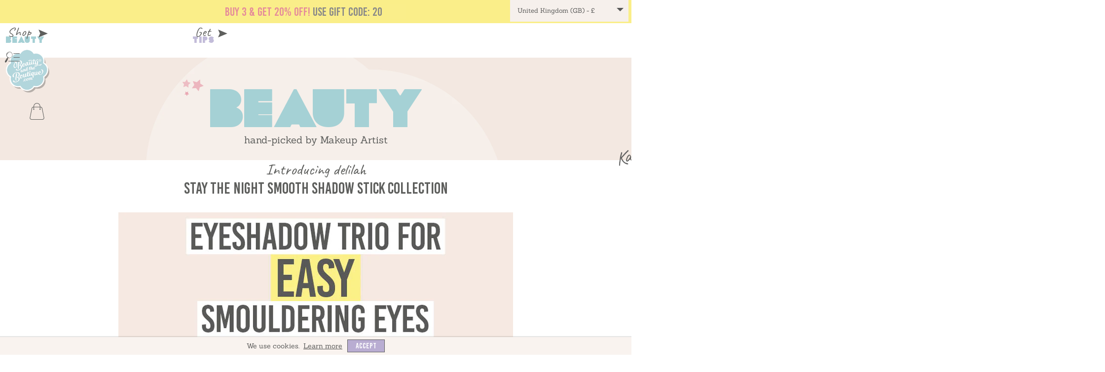

--- FILE ---
content_type: text/html; charset=utf-8
request_url: https://beautyandtheboutique.com/collections/newest/products/delilah-cosmetics-stay-the-night-smooth-shadow-stick-collection
body_size: 107589
content:
<!doctype html>
<!--[if IE 9]>
  <html class="ie9 no-js supports-no-cookies" lang="en">
<![endif]-->
<!-- [if (gt IE 9)|!(IE)]><! -->
<html class="no-js supports-no-cookies" lang="en">
  <!-- <![endif] -->

  <head>
    <script>
  var _listeners = [];
  (EventTarget.prototype.addEventListenerBase =
    EventTarget.prototype.addEventListener),
    (EventTarget.prototype.addEventListener = function (e, t, p) {
      _listeners.push({target: this, type: e, listener: t}),
        this.addEventListenerBase(e, t, p);
    }),
    (EventTarget.prototype.removeEventListeners = function (e) {
      for (var t = 0; t != _listeners.length; t++) {
        var r = _listeners[t],
          n = r.target,
          s = r.type,
          i = r.listener;
        n == this && s == e && this.removeEventListener(s, i);
      }
    });
</script>
<script type="text/worker" id="spdnworker">
  onmessage = function (e) {
    var t = new Request(
      'https://api.speedien.com/optimize/f10870ed08893170efd9ead562bb6649',
      {redirect: 'follow'},
    );
    fetch(t)
      .then((e) => e.text())
      .then((e) => {
        postMessage(e);
      });
  };
</script>
<script type="text/javascript">
  var spdnx = new Worker(
    'data:text/javascript;base64,' +
      btoa(document.getElementById('spdnworker').textContent),
  );
  (spdnx.onmessage = function (t) {
    var e = document.createElement('script');
    (e.type = 'text/javascript'),
      (e.textContent = t.data),
      document.head.appendChild(e);
  }),
    spdnx.postMessage('init');
</script>
<script type="text/javascript" data-spdn="1">
  const observer = new MutationObserver((mutations) => {
    mutations.forEach(({addedNodes}) => {
      addedNodes.forEach((node) => {
        if (node.tagName === 'SCRIPT' && node.innerHTML.includes('asyncLoad')) {
          node.type = 'text/spdnscript';
        }
        if (
          node.nodeType === 1 &&
          node.tagName === 'SCRIPT' &&
          node.innerHTML.includes('hotjar')
        ) {
          node.type = 'text/spdnscript';
        }
        if (
          node.nodeType === 1 &&
          node.tagName === 'SCRIPT' &&
          node.innerHTML.includes('xklaviyo')
        ) {
          node.type = 'text/spdnscript';
        }
        if (
          node.nodeType === 1 &&
          node.tagName === 'SCRIPT' &&
          node.innerHTML.includes('recaptcha')
        ) {
          node.type = 'text/spdnscript';
        }
        if (
          node.nodeType === 1 &&
          node.tagName === 'SCRIPT' &&
          node.src.includes('klaviyo')
        ) {
          node.type = 'text/spdnscript';
        }
        if (
          node.nodeType === 1 &&
          node.tagName === 'SCRIPT' &&
          node.innerHTML.includes('gorgias')
        ) {
          node.type = 'text/spdnscript';
        }
        if (
          node.nodeType === 1 &&
          node.tagName === 'SCRIPT' &&
          node.innerHTML.includes('facebook.net')
        ) {
          node.type = 'text/spdnscript';
        }
        if (
          node.nodeType === 1 &&
          node.tagName === 'SCRIPT' &&
          node.src.includes('gorgias')
        ) {
          node.type = 'text/spdnscript';
        }
        if (
          node.nodeType === 1 &&
          node.tagName === 'SCRIPT' &&
          node.src.includes('stripe')
        ) {
          node.type = 'text/spdnscript';
        }
        if (
          node.nodeType === 1 &&
          node.tagName === 'SCRIPT' &&
          node.src.includes('mem')
        ) {
          node.type = 'text/spdnscript';
        }
        if (
          node.nodeType === 1 &&
          node.tagName === 'SCRIPT' &&
          node.src.includes('privy')
        ) {
          node.type = 'text/spdnscript';
        }
        if (
          node.nodeType === 1 &&
          node.tagName === 'SCRIPT' &&
          node.src.includes('incart')
        ) {
          node.type = 'text/spdnscript';
        }
        if (
          node.nodeType === 1 &&
          node.tagName === 'SCRIPT' &&
          node.src.includes('webui')
        ) {
          node.type = 'text/spdnscript';
        }
        if (
          node.nodeType === 1 &&
          node.tagName === 'SCRIPT' &&
          node.src.includes('wistia')
        ) {
          node.type = 'text/spdnscript';
        }
        if (
          node.nodeType === 1 &&
          node.tagName === 'SCRIPT' &&
          node.src.includes('userway')
        ) {
          node.type = 'text/spdnscript';
        }
        if (
          node.nodeType === 1 &&
          node.tagName === 'SCRIPT' &&
          node.innerHTML.includes('gtag')
        ) {
          node.type = 'text/spdnscript';
        }
        if (
          node.nodeType === 1 &&
          node.tagName === 'SCRIPT' &&
          node.innerHTML.includes('tagmanager')
        ) {
          node.type = 'text/spdnscript';
        }
        if (
          node.nodeType === 1 &&
          node.tagName === 'SCRIPT' &&
          node.innerHTML.includes('gtm')
        ) {
          node.type = 'text/spdnscript';
        }
        if (
          node.nodeType === 1 &&
          node.tagName === 'SCRIPT' &&
          node.src.includes('googlet')
        ) {
          node.type = 'text/spdnscript';
        }
        if (node.tagName === 'SCRIPT' && node.className == 'analytics') {
          node.type = 'text/spdnscript';
        }
      });
    });
  });
  var ua = navigator.userAgent.toLowerCase();
  if (
    (ua.indexOf('chrome') > -1 || ua.indexOf('firefox') > -1) &&
    window.location.href.indexOf('no-optimization') === -1 &&
    window.location.href.indexOf('cart') === -1
  ) {
    observer.observe(document.documentElement, {
      childList: true,
      subtree: true,
    });
  }
</script>

    <script>
      (function (w, d, s, l, i) {
        w[l] = w[l] || [];
        w[l].push({'gtm.start': new Date().getTime(), event: 'gtm.js'});
        var f = d.getElementsByTagName(s)[0],
          j = d.createElement(s),
          dl = l != 'dataLayer' ? '&l=' + l : '';
        j.async = true;
        j.src = 'https://www.googletagmanager.com/gtm.js?id=' + i + dl;
        f.parentNode.insertBefore(j, f);
      })(window, document, 'script', 'dataLayer', 'GTM-MGX3HRK');
    </script>

    <meta charset="utf-8">
    <meta http-equiv="X-UA-Compatible" content="IE=edge">
    <meta
      name="viewport"
      content="width=device-width,initial-scale=1,minimum-scale=1.0,maximum-scale=1.0,user-scalable=no"
    >
    <meta name="theme-color" content="">
    <link rel="canonical" href="https://beautyandtheboutique.com/products/delilah-cosmetics-stay-the-night-smooth-shadow-stick-collection"><link
        rel="shortcut icon"
        href="//beautyandtheboutique.com/cdn/shop/files/New_Favicon.png?crop=center&height=32&v=1639738121&width=32"
        type="image/png"
      ><title>Delilah Stay the Night Smooth Shadow Stick Set | Easy Eyes
&ndash; Beauty and the Boutique</title>

    
<meta name="handle" content="delilah-stay-the-night-smooth-shadow-stick-set-easy-eyes">
    <meta name="template-name" content="product"><meta
      name="google-site-verification"
      content="xPLb9dl1tHfput3HquMF0hdm69Zb9qMKwAMaOa3WK1g"
    ><meta name="description" content="Enhance eyes with a matte &amp; metallic trio of universally flattering &amp; dazzling retractable eyeshadow pens for natural &amp; smouldering looks. Shipping Worldwide Today!">
<meta property="og:site_name" content="Beauty and the Boutique">
<meta property="og:url" content="https://beautyandtheboutique.com/products/delilah-cosmetics-stay-the-night-smooth-shadow-stick-collection">
<meta property="og:title" content="Stay The Night Smooth Shadow Stick Collection">
<meta property="og:type" content="product">
<meta property="og:description" content="Enhance eyes with a matte &amp; metallic trio of universally flattering &amp; dazzling retractable eyeshadow pens for natural &amp; smouldering looks. Shipping Worldwide Today!"><meta property="og:price:amount" content="42.95">
  <meta property="og:price:currency" content="GBP"><meta property="og:image" content="http://beautyandtheboutique.com/cdn/shop/files/delilah_shadowsticks_copy_colourcosmetics_alt-images_1024x1024.jpg?v=1710144635"><meta property="og:image" content="http://beautyandtheboutique.com/cdn/shop/files/delilah_shadowsticks_colourcosmetics_alt-images2_f91866c3-4b43-4e2b-8465-9db5eeb9484e_1024x1024.jpg?v=1710144635"><meta property="og:image" content="http://beautyandtheboutique.com/cdn/shop/products/delilah_shadowsticks_colourcosmetics_alt-images3_bcc7305e-5ca2-4398-81e3-ad632fb9c835_1024x1024.jpg?v=1710144635">
<meta property="og:image:secure_url" content="https://beautyandtheboutique.com/cdn/shop/files/delilah_shadowsticks_copy_colourcosmetics_alt-images_1024x1024.jpg?v=1710144635"><meta property="og:image:secure_url" content="https://beautyandtheboutique.com/cdn/shop/files/delilah_shadowsticks_colourcosmetics_alt-images2_f91866c3-4b43-4e2b-8465-9db5eeb9484e_1024x1024.jpg?v=1710144635"><meta property="og:image:secure_url" content="https://beautyandtheboutique.com/cdn/shop/products/delilah_shadowsticks_colourcosmetics_alt-images3_bcc7305e-5ca2-4398-81e3-ad632fb9c835_1024x1024.jpg?v=1710144635">

<meta name="twitter:site" content="@">
<meta name="twitter:card" content="summary_large_image">
<meta name="twitter:title" content="Stay The Night Smooth Shadow Stick Collection">
<meta name="twitter:description" content="Enhance eyes with a matte &amp; metallic trio of universally flattering &amp; dazzling retractable eyeshadow pens for natural &amp; smouldering looks. Shipping Worldwide Today!">

    <style>

@font-face {
  font-family: 'BATBBlockRegular';
  src: url("//beautyandtheboutique.com/cdn/shop/t/141/assets/BATBBlockRegular.eot?v=111698113248613074471754187267") format('embedded-opentype'),
      url("//beautyandtheboutique.com/cdn/shop/t/141/assets/BATBBlockRegular.woff?v=144986283487690295641754187271") format('woff'), 
      url("//beautyandtheboutique.com/cdn/shop/t/141/assets/BATBBlockRegular.ttf?v=129322013688060212711754187270")  format('truetype'), 
      url("//beautyandtheboutique.com/cdn/shop/t/141/assets/BATBBlockRegular.svg?v=71050297086170167751754187269") format('svg');
  font-weight: normal;
  font-style: normal;
  font-display: swap;
}

@font-face {
  font-family: 'BebasKai';
  src: url("//beautyandtheboutique.com/cdn/shop/t/141/assets/BebasKai.eot?v=4756593797998018581754187272") format('embedded-opentype'),
      url("//beautyandtheboutique.com/cdn/shop/t/141/assets/BebasKai.woff?v=64912545969577276021754187277") format('woff'), 
      url("//beautyandtheboutique.com/cdn/shop/t/141/assets/BebasKai.ttf?v=129076409222964987071754187276")  format('truetype'), 
      url("//beautyandtheboutique.com/cdn/shop/t/141/assets/BebasKai.svg?v=151383916352463268091754187275") format('svg');
  font-weight: normal;
  font-style: normal;
  font-display: swap;
}

@font-face {
  font-family: 'Sanchez-Regular';
  src: url("//beautyandtheboutique.com/cdn/shop/t/141/assets/Sanchez-Regular.eot?v=142170548498016575041754187416") format('embedded-opentype'),
      url("//beautyandtheboutique.com/cdn/shop/t/141/assets/Sanchez-Regular.woff?v=73659471496955029451754187420") format('woff'), 
      url("//beautyandtheboutique.com/cdn/shop/t/141/assets/Sanchez-Regular.ttf?v=50093491872622340101754187419")  format('truetype'), 
      url("//beautyandtheboutique.com/cdn/shop/t/141/assets/Sanchez-Regular.svg?v=86351536861157830261754187418") format('svg');
  font-weight: normal;
  font-style: normal;
  font-display: swap;
}

@font-face {
  font-family: 'Caveat-Regular';
  src: url("//beautyandtheboutique.com/cdn/shop/t/141/assets/Caveat-Regular.eot?v=1661054485743039341754187286") format('embedded-opentype'),
      url("//beautyandtheboutique.com/cdn/shop/t/141/assets/Caveat-Regular.woff?v=175543780026394785021754187291") format('woff'), 
      url("//beautyandtheboutique.com/cdn/shop/t/141/assets/Caveat-Regular.ttf?v=151670729115137919831754187290")  format('truetype'), 
      url("//beautyandtheboutique.com/cdn/shop/t/141/assets/Caveat-Regular.svg?v=134094431723367910411754187288") format('svg');
  font-weight: normal;
  font-style: normal;
  font-display: swap;
}
</style>

    <style>
  :root {
    --icon-arrow-left: url("//beautyandtheboutique.com/cdn/shop/t/141/assets/arrow-left.svg?v=19525256814485407731754187262");
    --icon-arrow-right: url("//beautyandtheboutique.com/cdn/shop/t/141/assets/arrow-right.svg?v=114487707479152686131754187263");
    --icon-arrow-down: url("//beautyandtheboutique.com/cdn/shop/t/141/assets/icon-arrow-down.svg?v=31113884912499605151754187363");
    --icon-arrow-up: url("//beautyandtheboutique.com/cdn/shop/t/141/assets/icon-arrow-up.svg?v=80999998416707456631754187364");
    --icon-button-arrow: url("//beautyandtheboutique.com/cdn/shop/t/141/assets/button-arrow.svg?v=44057065173767968391754187284");
    --icon-button-arrow-dark: url("//beautyandtheboutique.com/cdn/shop/t/141/assets/button-arrow-dark.svg?v=46855987006542954281754187283");
    --icon-star: url("//beautyandtheboutique.com/cdn/shop/t/141/assets/icon-star.svg?v=113544088798893835621754187376");
    --icon-star-new: url("//beautyandtheboutique.com/cdn/shop/t/141/assets/icon-star-new.svg?v=89282062635987235381754187374");
    --icon-star-simple: url("//beautyandtheboutique.com/cdn/shop/t/141/assets/icon-star-simple.svg?v=153723768869746707571754187375");
    --icon-star-light: url("//beautyandtheboutique.com/cdn/shop/t/141/assets/icon-star-light.svg?v=116732359025535619311754187373");
    --icon-star-beige: url("//beautyandtheboutique.com/cdn/shop/t/141/assets/icon-star-beige.svg?v=175286154544354589601754187372");
    --swoosh-white: url("//beautyandtheboutique.com/cdn/shop/t/141/assets/swoosh-white.svg?v=21839868885702968241754187435");
    --swoosh-pink: url("//beautyandtheboutique.com/cdn/shop/t/141/assets/swoosh-pink.svg?v=72186632420828062511754187434");
    --swoosh-pink-two: url("//beautyandtheboutique.com/cdn/shop/t/141/assets/swoosh-pink-two.svg?v=159165037794903127421754187433");
    --swoosh-blue: url("//beautyandtheboutique.com/cdn/shop/t/141/assets/swoosh-blue.svg?v=76404492016817809431754187432");
    --swoosh-beige: url("//beautyandtheboutique.com/cdn/shop/t/141/assets/swoosh-beige.svg?v=31746059877367005441754187431");
    --swoosh-pink: url("//beautyandtheboutique.com/cdn/shop/t/141/assets/swoosh-pink.svg?v=72186632420828062511754187434");
    --swoosh-yellow: url("//beautyandtheboutique.com/cdn/shop/t/141/assets/swoosh-yellow.svg?v=100923683570072138511754187435");
    --icon-remove: url("//beautyandtheboutique.com/cdn/shop/t/141/assets/icon-remove.jpg?v=182261005147577298391754187369");
    --icon-tick: url("//beautyandtheboutique.com/cdn/shop/t/141/assets/pink-tick.svg?v=106950138087336107531754187414");
    --pink-underline: url("//beautyandtheboutique.com/cdn/shop/t/141/assets/pink-underline.svg?v=47516436488862596921754187415");
    --breadcrumb-current-right: url("//beautyandtheboutique.com/cdn/shop/t/141/assets/c-right.svg?v=151802660000044551371754187285");
    --breadcrumb-complete-right: url("//beautyandtheboutique.com/cdn/shop/t/141/assets/cmplte-right.svg?v=145335750497644740361754187328");
  }
</style>

    <script>
  document.documentElement.className = document.documentElement.className.replace('no-js', '');

  window.theme = {
    strings: {
      addToCart: "Add to Bag",
      soldOut: "Sold Out",
      unavailable: "Add to Bag"
    },
    moneyFormat: "£{{amount}}",
    ajaxCart: {
      enable: true,
      freeShipping: false,
      freeShippingTheshold: 0,
      upsellEnable: false,
    },
    popQueue: false
  };
</script>

    <link rel="preload" href="//beautyandtheboutique.com/cdn/shop/t/141/assets/theme.css?v=96861476025142269941756978483" as="style">
    <link rel="stylesheet" href="//beautyandtheboutique.com/cdn/shop/t/141/assets/theme.css?v=96861476025142269941756978483">

    

<script data-cf-init type="application/json">
  
{
  
  "domain": "beauty-and-the-boutique-store.myshopify.com",
  "baseApiUrl": "https://app.customerfields.com",
  "captchaSiteKey": "6LdpqEAdAAAAAESp8uE6_JKdlAPElX304aQRIkQ3",
  "captchaEnabled": false,
  "proxyPath": "\/tools\/customr",
  "countries": [{"code":"AF","name":"Afghanistan","hide_from_signup":false},{"code":"AX","name":"Aland Islands","hide_from_signup":false},{"code":"AL","name":"Albania","hide_from_signup":false},{"code":"DZ","name":"Algeria","hide_from_signup":false},{"code":"AD","name":"Andorra","hide_from_signup":false},{"code":"AO","name":"Angola","hide_from_signup":false},{"code":"AI","name":"Anguilla","hide_from_signup":false},{"code":"AG","name":"Antigua And Barbuda","hide_from_signup":false},{"code":"AR","name":"Argentina","hide_from_signup":false,"provinces":[{"name":"Buenos Aires","code":"B"},{"name":"Catamarca","code":"K"},{"name":"Chaco","code":"H"},{"name":"Chubut","code":"U"},{"name":"Ciudad Autónoma de Buenos Aires","code":"C"},{"name":"Córdoba","code":"X"},{"name":"Corrientes","code":"W"},{"name":"Entre Ríos","code":"E"},{"name":"Formosa","code":"P"},{"name":"Jujuy","code":"Y"},{"name":"La Pampa","code":"L"},{"name":"La Rioja","code":"F"},{"name":"Mendoza","code":"M"},{"name":"Misiones","code":"N"},{"name":"Neuquén","code":"Q"},{"name":"Río Negro","code":"R"},{"name":"Salta","code":"A"},{"name":"San Juan","code":"J"},{"name":"San Luis","code":"D"},{"name":"Santa Cruz","code":"Z"},{"name":"Santa Fe","code":"S"},{"name":"Santiago Del Estero","code":"G"},{"name":"Tierra Del Fuego","code":"V"},{"name":"Tucumán","code":"T"}]},{"code":"AM","name":"Armenia","hide_from_signup":false},{"code":"AW","name":"Aruba","hide_from_signup":false},{"code":"AC","name":"Ascension Island","hide_from_signup":false},{"code":"AU","name":"Australia","hide_from_signup":false,"provinces":[{"name":"Australian Capital Territory","code":"ACT"},{"name":"New South Wales","code":"NSW"},{"name":"Northern Territory","code":"NT"},{"name":"Queensland","code":"QLD"},{"name":"South Australia","code":"SA"},{"name":"Tasmania","code":"TAS"},{"name":"Victoria","code":"VIC"},{"name":"Western Australia","code":"WA"}]},{"code":"AT","name":"Austria","hide_from_signup":false},{"code":"AZ","name":"Azerbaijan","hide_from_signup":false},{"code":"BS","name":"Bahamas","hide_from_signup":false},{"code":"BH","name":"Bahrain","hide_from_signup":false},{"code":"BD","name":"Bangladesh","hide_from_signup":false},{"code":"BB","name":"Barbados","hide_from_signup":false},{"code":"BY","name":"Belarus","hide_from_signup":false},{"code":"BE","name":"Belgium","hide_from_signup":false},{"code":"BZ","name":"Belize","hide_from_signup":false},{"code":"BJ","name":"Benin","hide_from_signup":false},{"code":"BM","name":"Bermuda","hide_from_signup":false},{"code":"BT","name":"Bhutan","hide_from_signup":false},{"code":"BO","name":"Bolivia","hide_from_signup":false},{"code":"BA","name":"Bosnia And Herzegovina","hide_from_signup":false},{"code":"BW","name":"Botswana","hide_from_signup":false},{"code":"BV","name":"Bouvet Island","hide_from_signup":true},{"code":"BR","name":"Brazil","hide_from_signup":false,"provinces":[{"name":"Acre","code":"AC"},{"name":"Alagoas","code":"AL"},{"name":"Amapá","code":"AP"},{"name":"Amazonas","code":"AM"},{"name":"Bahia","code":"BA"},{"name":"Ceará","code":"CE"},{"name":"Distrito Federal","code":"DF"},{"name":"Espírito Santo","code":"ES"},{"name":"Goiás","code":"GO"},{"name":"Maranhão","code":"MA"},{"name":"Mato Grosso","code":"MT"},{"name":"Mato Grosso do Sul","code":"MS"},{"name":"Minas Gerais","code":"MG"},{"name":"Pará","code":"PA"},{"name":"Paraíba","code":"PB"},{"name":"Paraná","code":"PR"},{"name":"Pernambuco","code":"PE"},{"name":"Piauí","code":"PI"},{"name":"Rio de Janeiro","code":"RJ"},{"name":"Rio Grande do Norte","code":"RN"},{"name":"Rio Grande do Sul","code":"RS"},{"name":"Rondônia","code":"RO"},{"name":"Roraima","code":"RR"},{"name":"Santa Catarina","code":"SC"},{"name":"São Paulo","code":"SP"},{"name":"Sergipe","code":"SE"},{"name":"Tocantins","code":"TO"}]},{"code":"IO","name":"British Indian Ocean Territory","hide_from_signup":true},{"code":"BN","name":"Brunei","hide_from_signup":false},{"code":"BG","name":"Bulgaria","hide_from_signup":false},{"code":"BF","name":"Burkina Faso","hide_from_signup":false},{"code":"BI","name":"Burundi","hide_from_signup":false},{"code":"KH","name":"Cambodia","hide_from_signup":false},{"code":"CA","name":"Canada","hide_from_signup":false,"provinces":[{"name":"Alberta","code":"AB"},{"name":"British Columbia","code":"BC"},{"name":"Manitoba","code":"MB"},{"name":"New Brunswick","code":"NB"},{"name":"Newfoundland and Labrador","code":"NL"},{"name":"Northwest Territories","code":"NT"},{"name":"Nova Scotia","code":"NS"},{"name":"Nunavut","code":"NU"},{"name":"Ontario","code":"ON"},{"name":"Prince Edward Island","code":"PE"},{"name":"Quebec","code":"QC"},{"name":"Saskatchewan","code":"SK"},{"name":"Yukon","code":"YT"}]},{"code":"CV","name":"Cape Verde","hide_from_signup":false},{"code":"BQ","name":"Caribbean Netherlands","hide_from_signup":false},{"code":"KY","name":"Cayman Islands","hide_from_signup":false},{"code":"CF","name":"Central African Republic","hide_from_signup":false},{"code":"TD","name":"Chad","hide_from_signup":false},{"code":"CL","name":"Chile","hide_from_signup":false,"provinces":[{"name":"Arica and Parinacota","code":"AP"},{"name":"Tarapacá","code":"TA"},{"name":"Antofagasta","code":"AN"},{"name":"Atacama","code":"AT"},{"name":"Coquimbo","code":"CO"},{"name":"Valparaíso","code":"VS"},{"name":"Santiago","code":"RM"},{"name":"O'Higgins","code":"LI"},{"name":"Maule","code":"ML"},{"name":"Ñuble","code":"NB"},{"name":"Biobío","code":"BI"},{"name":"Araucanía","code":"AR"},{"name":"Los Ríos","code":"LR"},{"name":"Los Lagos","code":"LL"},{"name":"Aysén","code":"AI"},{"name":"Magallanes","code":"MA"}]},{"code":"CN","name":"China","hide_from_signup":false,"provinces":[{"name":"Anhui","code":"AH"},{"name":"Beijing","code":"BJ"},{"name":"Chongqing","code":"CQ"},{"name":"Fujian","code":"FJ"},{"name":"Gansu","code":"GS"},{"name":"Guangdong","code":"GD"},{"name":"Guangxi","code":"GX"},{"name":"Guizhou","code":"GZ"},{"name":"Hainan","code":"HI"},{"name":"Hebei","code":"HE"},{"name":"Heilongjiang","code":"HL"},{"name":"Henan","code":"HA"},{"name":"Hubei","code":"HB"},{"name":"Hunan","code":"HN"},{"name":"Inner Mongolia","code":"NM"},{"name":"Jiangsu","code":"JS"},{"name":"Jiangxi","code":"JX"},{"name":"Jilin","code":"JL"},{"name":"Liaoning","code":"LN"},{"name":"Ningxia","code":"NX"},{"name":"Qinghai","code":"QH"},{"name":"Shaanxi","code":"SN"},{"name":"Shandong","code":"SD"},{"name":"Shanghai","code":"SH"},{"name":"Shanxi","code":"SX"},{"name":"Sichuan","code":"SC"},{"name":"Tianjin","code":"TJ"},{"name":"Xinjiang","code":"XJ"},{"name":"Xizang","code":"YZ"},{"name":"Yunnan","code":"YN"},{"name":"Zhejiang","code":"ZJ"}]},{"code":"CX","name":"Christmas Island","hide_from_signup":false},{"code":"CC","name":"Cocos (Keeling) Islands","hide_from_signup":false},{"code":"CO","name":"Colombia","hide_from_signup":false,"provinces":[{"name":"Amazonas","code":"AMA"},{"name":"Antioquia","code":"ANT"},{"name":"Arauca","code":"ARA"},{"name":"Atlántico","code":"ATL"},{"name":"Bogotá, D.C.","code":"DC"},{"name":"Bolívar","code":"BOL"},{"name":"Boyacá","code":"BOY"},{"name":"Caldas","code":"CAL"},{"name":"Caquetá","code":"CAQ"},{"name":"Casanare","code":"CAS"},{"name":"Cauca","code":"CAU"},{"name":"Cesar","code":"CES"},{"name":"Chocó","code":"CHO"},{"name":"Córdoba","code":"COR"},{"name":"Cundinamarca","code":"CUN"},{"name":"Guainía","code":"GUA"},{"name":"Guaviare","code":"GUV"},{"name":"Huila","code":"HUI"},{"name":"La Guajira","code":"LAG"},{"name":"Magdalena","code":"MAG"},{"name":"Meta","code":"MET"},{"name":"Nariño","code":"NAR"},{"name":"Norte de Santander","code":"NSA"},{"name":"Putumayo","code":"PUT"},{"name":"Quindío","code":"QUI"},{"name":"Risaralda","code":"RIS"},{"name":"San Andrés, Providencia y Santa Catalina","code":"SAP"},{"name":"Santander","code":"SAN"},{"name":"Sucre","code":"SUC"},{"name":"Tolima","code":"TOL"},{"name":"Valle del Cauca","code":"VAC"},{"name":"Vaupés","code":"VAU"},{"name":"Vichada","code":"VID"}]},{"code":"KM","name":"Comoros","hide_from_signup":false},{"code":"CG","name":"Congo","hide_from_signup":false},{"code":"CD","name":"Congo, The Democratic Republic Of The","hide_from_signup":false},{"code":"CK","name":"Cook Islands","hide_from_signup":false},{"code":"CR","name":"Costa Rica","hide_from_signup":false},{"code":"HR","name":"Croatia","hide_from_signup":false},{"code":"CU","name":"Cuba","hide_from_signup":true},{"code":"CW","name":"Curaçao","hide_from_signup":false},{"code":"CY","name":"Cyprus","hide_from_signup":false},{"code":"CZ","name":"Czechia","hide_from_signup":false},{"code":"CI","name":"Côte d'Ivoire","hide_from_signup":false},{"code":"DK","name":"Denmark","hide_from_signup":false},{"code":"DJ","name":"Djibouti","hide_from_signup":false},{"code":"DM","name":"Dominica","hide_from_signup":false},{"code":"DO","name":"Dominican Republic","hide_from_signup":false},{"code":"EC","name":"Ecuador","hide_from_signup":false},{"code":"EG","name":"Egypt","hide_from_signup":false,"provinces":[{"name":"6th of October","code":"SU"},{"name":"Al Sharqia","code":"SHR"},{"name":"Alexandria","code":"ALX"},{"name":"Aswan","code":"ASN"},{"name":"Asyut","code":"AST"},{"name":"Beheira","code":"BH"},{"name":"Beni Suef","code":"BNS"},{"name":"Cairo","code":"C"},{"name":"Dakahlia","code":"DK"},{"name":"Damietta","code":"DT"},{"name":"Faiyum","code":"FYM"},{"name":"Gharbia","code":"GH"},{"name":"Giza","code":"GZ"},{"name":"Helwan","code":"HU"},{"name":"Ismailia","code":"IS"},{"name":"Kafr el-Sheikh","code":"KFS"},{"name":"Luxor","code":"LX"},{"name":"Matrouh","code":"MT"},{"name":"Minya","code":"MN"},{"name":"Monufia","code":"MNF"},{"name":"New Valley","code":"WAD"},{"name":"North Sinai","code":"SIN"},{"name":"Port Said","code":"PTS"},{"name":"Qalyubia","code":"KB"},{"name":"Qena","code":"KN"},{"name":"Red Sea","code":"BA"},{"name":"Sohag","code":"SHG"},{"name":"South Sinai","code":"JS"},{"name":"Suez","code":"SUZ"}]},{"code":"SV","name":"El Salvador","hide_from_signup":false},{"code":"GQ","name":"Equatorial Guinea","hide_from_signup":false},{"code":"ER","name":"Eritrea","hide_from_signup":false},{"code":"EE","name":"Estonia","hide_from_signup":false},{"code":"SZ","name":"Eswatini","hide_from_signup":false},{"code":"ET","name":"Ethiopia","hide_from_signup":false},{"code":"FK","name":"Falkland Islands (Malvinas)","hide_from_signup":false},{"code":"FO","name":"Faroe Islands","hide_from_signup":false},{"code":"FJ","name":"Fiji","hide_from_signup":false},{"code":"FI","name":"Finland","hide_from_signup":false},{"code":"FR","name":"France","hide_from_signup":false},{"code":"GF","name":"French Guiana","hide_from_signup":false},{"code":"PF","name":"French Polynesia","hide_from_signup":false},{"code":"TF","name":"French Southern Territories","hide_from_signup":true},{"code":"GA","name":"Gabon","hide_from_signup":false},{"code":"GM","name":"Gambia","hide_from_signup":false},{"code":"GE","name":"Georgia","hide_from_signup":false},{"code":"DE","name":"Germany","hide_from_signup":false},{"code":"GH","name":"Ghana","hide_from_signup":false},{"code":"GI","name":"Gibraltar","hide_from_signup":false},{"code":"GR","name":"Greece","hide_from_signup":false},{"code":"GL","name":"Greenland","hide_from_signup":false},{"code":"GD","name":"Grenada","hide_from_signup":false},{"code":"GP","name":"Guadeloupe","hide_from_signup":false},{"code":"GT","name":"Guatemala","hide_from_signup":false,"provinces":[{"name":"Alta Verapaz","code":"AVE"},{"name":"Baja Verapaz","code":"BVE"},{"name":"Chimaltenango","code":"CMT"},{"name":"Chiquimula","code":"CQM"},{"name":"El Progreso","code":"EPR"},{"name":"Escuintla","code":"ESC"},{"name":"Guatemala","code":"GUA"},{"name":"Huehuetenango","code":"HUE"},{"name":"Izabal","code":"IZA"},{"name":"Jalapa","code":"JAL"},{"name":"Jutiapa","code":"JUT"},{"name":"Petén","code":"PET"},{"name":"Quetzaltenango","code":"QUE"},{"name":"Quiché","code":"QUI"},{"name":"Retalhuleu","code":"RET"},{"name":"Sacatepéquez","code":"SAC"},{"name":"San Marcos","code":"SMA"},{"name":"Santa Rosa","code":"SRO"},{"name":"Sololá","code":"SOL"},{"name":"Suchitepéquez","code":"SUC"},{"name":"Totonicapán","code":"TOT"},{"name":"Zacapa","code":"ZAC"}]},{"code":"GG","name":"Guernsey","hide_from_signup":false},{"code":"GN","name":"Guinea","hide_from_signup":false},{"code":"GW","name":"Guinea Bissau","hide_from_signup":false},{"code":"GY","name":"Guyana","hide_from_signup":false},{"code":"HT","name":"Haiti","hide_from_signup":false},{"code":"HM","name":"Heard Island And Mcdonald Islands","hide_from_signup":true},{"code":"VA","name":"Holy See (Vatican City State)","hide_from_signup":false},{"code":"HN","name":"Honduras","hide_from_signup":false},{"code":"HK","name":"Hong Kong","hide_from_signup":false,"provinces":[{"name":"Hong Kong Island","code":"HK"},{"name":"Kowloon","code":"KL"},{"name":"New Territories","code":"NT"}]},{"code":"HU","name":"Hungary","hide_from_signup":false},{"code":"IS","name":"Iceland","hide_from_signup":false},{"code":"IN","name":"India","hide_from_signup":false,"provinces":[{"name":"Andaman and Nicobar Islands","code":"AN"},{"name":"Andhra Pradesh","code":"AP"},{"name":"Arunachal Pradesh","code":"AR"},{"name":"Assam","code":"AS"},{"name":"Bihar","code":"BR"},{"name":"Chandigarh","code":"CH"},{"name":"Chhattisgarh","code":"CG"},{"name":"Dadra and Nagar Haveli","code":"DN"},{"name":"Daman and Diu","code":"DD"},{"name":"Delhi","code":"DL"},{"name":"Goa","code":"GA"},{"name":"Gujarat","code":"GJ"},{"name":"Haryana","code":"HR"},{"name":"Himachal Pradesh","code":"HP"},{"name":"Jammu and Kashmir","code":"JK"},{"name":"Jharkhand","code":"JH"},{"name":"Karnataka","code":"KA"},{"name":"Kerala","code":"KL"},{"name":"Ladakh","code":"LA"},{"name":"Lakshadweep","code":"LD"},{"name":"Madhya Pradesh","code":"MP"},{"name":"Maharashtra","code":"MH"},{"name":"Manipur","code":"MN"},{"name":"Meghalaya","code":"ML"},{"name":"Mizoram","code":"MZ"},{"name":"Nagaland","code":"NL"},{"name":"Odisha","code":"OR"},{"name":"Puducherry","code":"PY"},{"name":"Punjab","code":"PB"},{"name":"Rajasthan","code":"RJ"},{"name":"Sikkim","code":"SK"},{"name":"Tamil Nadu","code":"TN"},{"name":"Telangana","code":"TS"},{"name":"Tripura","code":"TR"},{"name":"Uttar Pradesh","code":"UP"},{"name":"Uttarakhand","code":"UK"},{"name":"West Bengal","code":"WB"}]},{"code":"ID","name":"Indonesia","hide_from_signup":false,"provinces":[{"name":"Aceh","code":"AC"},{"name":"Bali","code":"BA"},{"name":"Bangka Belitung","code":"BB"},{"name":"Banten","code":"BT"},{"name":"Bengkulu","code":"BE"},{"name":"Gorontalo","code":"GO"},{"name":"Jakarta","code":"JK"},{"name":"Jambi","code":"JA"},{"name":"Jawa Barat","code":"JB"},{"name":"Jawa Tengah","code":"JT"},{"name":"Jawa Timur","code":"JI"},{"name":"Kalimantan Barat","code":"KB"},{"name":"Kalimantan Selatan","code":"KS"},{"name":"Kalimantan Tengah","code":"KT"},{"name":"Kalimantan Timur","code":"KI"},{"name":"Kalimantan Utara","code":"KU"},{"name":"Kepulauan Riau","code":"KR"},{"name":"Lampung","code":"LA"},{"name":"Maluku","code":"MA"},{"name":"Maluku Utara","code":"MU"},{"name":"North Sumatra","code":"SU"},{"name":"Nusa Tenggara Barat","code":"NB"},{"name":"Nusa Tenggara Timur","code":"NT"},{"name":"Papua","code":"PA"},{"name":"Papua Barat","code":"PB"},{"name":"Riau","code":"RI"},{"name":"South Sumatra","code":"SS"},{"name":"Sulawesi Barat","code":"SR"},{"name":"Sulawesi Selatan","code":"SN"},{"name":"Sulawesi Tengah","code":"ST"},{"name":"Sulawesi Tenggara","code":"SG"},{"name":"Sulawesi Utara","code":"SA"},{"name":"West Sumatra","code":"SB"},{"name":"Yogyakarta","code":"YO"}]},{"code":"IR","name":"Iran, Islamic Republic Of","hide_from_signup":true},{"code":"IQ","name":"Iraq","hide_from_signup":false},{"code":"IE","name":"Ireland","hide_from_signup":false,"provinces":[{"name":"Carlow","code":"CW"},{"name":"Cavan","code":"CN"},{"name":"Clare","code":"CE"},{"name":"Cork","code":"CO"},{"name":"Donegal","code":"DL"},{"name":"Dublin","code":"D"},{"name":"Galway","code":"G"},{"name":"Kerry","code":"KY"},{"name":"Kildare","code":"KE"},{"name":"Kilkenny","code":"KK"},{"name":"Laois","code":"LS"},{"name":"Leitrim","code":"LM"},{"name":"Limerick","code":"LK"},{"name":"Longford","code":"LD"},{"name":"Louth","code":"LH"},{"name":"Mayo","code":"MO"},{"name":"Meath","code":"MH"},{"name":"Monaghan","code":"MN"},{"name":"Offaly","code":"OY"},{"name":"Roscommon","code":"RN"},{"name":"Sligo","code":"SO"},{"name":"Tipperary","code":"TA"},{"name":"Waterford","code":"WD"},{"name":"Westmeath","code":"WH"},{"name":"Wexford","code":"WX"},{"name":"Wicklow","code":"WW"}]},{"code":"IM","name":"Isle Of Man","hide_from_signup":false},{"code":"IL","name":"Israel","hide_from_signup":false},{"code":"IT","name":"Italy","hide_from_signup":false,"provinces":[{"name":"Agrigento","code":"AG"},{"name":"Alessandria","code":"AL"},{"name":"Ancona","code":"AN"},{"name":"Aosta","code":"AO"},{"name":"Arezzo","code":"AR"},{"name":"Ascoli Piceno","code":"AP"},{"name":"Asti","code":"AT"},{"name":"Avellino","code":"AV"},{"name":"Bari","code":"BA"},{"name":"Barletta-Andria-Trani","code":"BT"},{"name":"Belluno","code":"BL"},{"name":"Benevento","code":"BN"},{"name":"Bergamo","code":"BG"},{"name":"Biella","code":"BI"},{"name":"Bologna","code":"BO"},{"name":"Bolzano","code":"BZ"},{"name":"Brescia","code":"BS"},{"name":"Brindisi","code":"BR"},{"name":"Cagliari","code":"CA"},{"name":"Caltanissetta","code":"CL"},{"name":"Campobasso","code":"CB"},{"name":"Carbonia-Iglesias","code":"CI"},{"name":"Caserta","code":"CE"},{"name":"Catania","code":"CT"},{"name":"Catanzaro","code":"CZ"},{"name":"Chieti","code":"CH"},{"name":"Como","code":"CO"},{"name":"Cosenza","code":"CS"},{"name":"Cremona","code":"CR"},{"name":"Crotone","code":"KR"},{"name":"Cuneo","code":"CN"},{"name":"Enna","code":"EN"},{"name":"Fermo","code":"FM"},{"name":"Ferrara","code":"FE"},{"name":"Firenze","code":"FI"},{"name":"Foggia","code":"FG"},{"name":"Forlì-Cesena","code":"FC"},{"name":"Frosinone","code":"FR"},{"name":"Genova","code":"GE"},{"name":"Gorizia","code":"GO"},{"name":"Grosseto","code":"GR"},{"name":"Imperia","code":"IM"},{"name":"Isernia","code":"IS"},{"name":"L'Aquila","code":"AQ"},{"name":"La Spezia","code":"SP"},{"name":"Latina","code":"LT"},{"name":"Lecce","code":"LE"},{"name":"Lecco","code":"LC"},{"name":"Livorno","code":"LI"},{"name":"Lodi","code":"LO"},{"name":"Lucca","code":"LU"},{"name":"Macerata","code":"MC"},{"name":"Mantova","code":"MN"},{"name":"Massa-Carrara","code":"MS"},{"name":"Matera","code":"MT"},{"name":"Medio Campidano","code":"VS"},{"name":"Messina","code":"ME"},{"name":"Milano","code":"MI"},{"name":"Modena","code":"MO"},{"name":"Monza e Brianza","code":"MB"},{"name":"Napoli","code":"NA"},{"name":"Novara","code":"NO"},{"name":"Nuoro","code":"NU"},{"name":"Ogliastra","code":"OG"},{"name":"Olbia-Tempio","code":"OT"},{"name":"Oristano","code":"OR"},{"name":"Padova","code":"PD"},{"name":"Palermo","code":"PA"},{"name":"Parma","code":"PR"},{"name":"Pavia","code":"PV"},{"name":"Perugia","code":"PG"},{"name":"Pesaro e Urbino","code":"PU"},{"name":"Pescara","code":"PE"},{"name":"Piacenza","code":"PC"},{"name":"Pisa","code":"PI"},{"name":"Pistoia","code":"PT"},{"name":"Pordenone","code":"PN"},{"name":"Potenza","code":"PZ"},{"name":"Prato","code":"PO"},{"name":"Ragusa","code":"RG"},{"name":"Ravenna","code":"RA"},{"name":"Reggio Calabria","code":"RC"},{"name":"Reggio Emilia","code":"RE"},{"name":"Rieti","code":"RI"},{"name":"Rimini","code":"RN"},{"name":"Roma","code":"RM"},{"name":"Rovigo","code":"RO"},{"name":"Salerno","code":"SA"},{"name":"Sassari","code":"SS"},{"name":"Savona","code":"SV"},{"name":"Siena","code":"SI"},{"name":"Siracusa","code":"SR"},{"name":"Sondrio","code":"SO"},{"name":"Taranto","code":"TA"},{"name":"Teramo","code":"TE"},{"name":"Terni","code":"TR"},{"name":"Torino","code":"TO"},{"name":"Trapani","code":"TP"},{"name":"Trento","code":"TN"},{"name":"Treviso","code":"TV"},{"name":"Trieste","code":"TS"},{"name":"Udine","code":"UD"},{"name":"Varese","code":"VA"},{"name":"Venezia","code":"VE"},{"name":"Verbano-Cusio-Ossola","code":"VB"},{"name":"Vercelli","code":"VC"},{"name":"Verona","code":"VR"},{"name":"Vibo Valentia","code":"VV"},{"name":"Vicenza","code":"VI"},{"name":"Viterbo","code":"VT"}]},{"code":"JM","name":"Jamaica","hide_from_signup":false},{"code":"JP","name":"Japan","hide_from_signup":false,"provinces":[{"name":"Hokkaidō","code":"JP-01"},{"name":"Aomori","code":"JP-02"},{"name":"Iwate","code":"JP-03"},{"name":"Miyagi","code":"JP-04"},{"name":"Akita","code":"JP-05"},{"name":"Yamagata","code":"JP-06"},{"name":"Fukushima","code":"JP-07"},{"name":"Ibaraki","code":"JP-08"},{"name":"Tochigi","code":"JP-09"},{"name":"Gunma","code":"JP-10"},{"name":"Saitama","code":"JP-11"},{"name":"Chiba","code":"JP-12"},{"name":"Tōkyō","code":"JP-13"},{"name":"Kanagawa","code":"JP-14"},{"name":"Niigata","code":"JP-15"},{"name":"Toyama","code":"JP-16"},{"name":"Ishikawa","code":"JP-17"},{"name":"Fukui","code":"JP-18"},{"name":"Yamanashi","code":"JP-19"},{"name":"Nagano","code":"JP-20"},{"name":"Gifu","code":"JP-21"},{"name":"Shizuoka","code":"JP-22"},{"name":"Aichi","code":"JP-23"},{"name":"Mie","code":"JP-24"},{"name":"Shiga","code":"JP-25"},{"name":"Kyōto","code":"JP-26"},{"name":"Ōsaka","code":"JP-27"},{"name":"Hyōgo","code":"JP-28"},{"name":"Nara","code":"JP-29"},{"name":"Wakayama","code":"JP-30"},{"name":"Tottori","code":"JP-31"},{"name":"Shimane","code":"JP-32"},{"name":"Okayama","code":"JP-33"},{"name":"Hiroshima","code":"JP-34"},{"name":"Yamaguchi","code":"JP-35"},{"name":"Tokushima","code":"JP-36"},{"name":"Kagawa","code":"JP-37"},{"name":"Ehime","code":"JP-38"},{"name":"Kōchi","code":"JP-39"},{"name":"Fukuoka","code":"JP-40"},{"name":"Saga","code":"JP-41"},{"name":"Nagasaki","code":"JP-42"},{"name":"Kumamoto","code":"JP-43"},{"name":"Ōita","code":"JP-44"},{"name":"Miyazaki","code":"JP-45"},{"name":"Kagoshima","code":"JP-46"},{"name":"Okinawa","code":"JP-47"}]},{"code":"JE","name":"Jersey","hide_from_signup":false},{"code":"JO","name":"Jordan","hide_from_signup":false},{"code":"KZ","name":"Kazakhstan","hide_from_signup":false},{"code":"KE","name":"Kenya","hide_from_signup":false},{"code":"KI","name":"Kiribati","hide_from_signup":false},{"code":"KP","name":"Korea, Democratic People's Republic Of","hide_from_signup":true},{"code":"XK","name":"Kosovo","hide_from_signup":false},{"code":"KW","name":"Kuwait","hide_from_signup":false},{"code":"KG","name":"Kyrgyzstan","hide_from_signup":false},{"code":"LA","name":"Lao People's Democratic Republic","hide_from_signup":false},{"code":"LV","name":"Latvia","hide_from_signup":false},{"code":"LB","name":"Lebanon","hide_from_signup":false},{"code":"LS","name":"Lesotho","hide_from_signup":false},{"code":"LR","name":"Liberia","hide_from_signup":false},{"code":"LY","name":"Libyan Arab Jamahiriya","hide_from_signup":false},{"code":"LI","name":"Liechtenstein","hide_from_signup":false},{"code":"LT","name":"Lithuania","hide_from_signup":false},{"code":"LU","name":"Luxembourg","hide_from_signup":false},{"code":"MO","name":"Macao","hide_from_signup":false},{"code":"MG","name":"Madagascar","hide_from_signup":false},{"code":"MW","name":"Malawi","hide_from_signup":false},{"code":"MY","name":"Malaysia","hide_from_signup":false,"provinces":[{"name":"Johor","code":"JHR"},{"name":"Kedah","code":"KDH"},{"name":"Kelantan","code":"KTN"},{"name":"Kuala Lumpur","code":"KUL"},{"name":"Labuan","code":"LBN"},{"name":"Melaka","code":"MLK"},{"name":"Negeri Sembilan","code":"NSN"},{"name":"Pahang","code":"PHG"},{"name":"Penang","code":"PNG"},{"name":"Perak","code":"PRK"},{"name":"Perlis","code":"PLS"},{"name":"Putrajaya","code":"PJY"},{"name":"Sabah","code":"SBH"},{"name":"Sarawak","code":"SWK"},{"name":"Selangor","code":"SGR"},{"name":"Terengganu","code":"TRG"}]},{"code":"MV","name":"Maldives","hide_from_signup":false},{"code":"ML","name":"Mali","hide_from_signup":false},{"code":"MT","name":"Malta","hide_from_signup":false},{"code":"MQ","name":"Martinique","hide_from_signup":false},{"code":"MR","name":"Mauritania","hide_from_signup":false},{"code":"MU","name":"Mauritius","hide_from_signup":false},{"code":"YT","name":"Mayotte","hide_from_signup":false},{"code":"MX","name":"Mexico","hide_from_signup":false,"provinces":[{"name":"Aguascalientes","code":"AGS"},{"name":"Baja California","code":"BC"},{"name":"Baja California Sur","code":"BCS"},{"name":"Campeche","code":"CAMP"},{"name":"Chiapas","code":"CHIS"},{"name":"Chihuahua","code":"CHIH"},{"name":"Ciudad de México","code":"DF"},{"name":"Coahuila","code":"COAH"},{"name":"Colima","code":"COL"},{"name":"Durango","code":"DGO"},{"name":"Guanajuato","code":"GTO"},{"name":"Guerrero","code":"GRO"},{"name":"Hidalgo","code":"HGO"},{"name":"Jalisco","code":"JAL"},{"name":"México","code":"MEX"},{"name":"Michoacán","code":"MICH"},{"name":"Morelos","code":"MOR"},{"name":"Nayarit","code":"NAY"},{"name":"Nuevo León","code":"NL"},{"name":"Oaxaca","code":"OAX"},{"name":"Puebla","code":"PUE"},{"name":"Querétaro","code":"QRO"},{"name":"Quintana Roo","code":"Q ROO"},{"name":"San Luis Potosí","code":"SLP"},{"name":"Sinaloa","code":"SIN"},{"name":"Sonora","code":"SON"},{"name":"Tabasco","code":"TAB"},{"name":"Tamaulipas","code":"TAMPS"},{"name":"Tlaxcala","code":"TLAX"},{"name":"Veracruz","code":"VER"},{"name":"Yucatán","code":"YUC"},{"name":"Zacatecas","code":"ZAC"}]},{"code":"MD","name":"Moldova, Republic of","hide_from_signup":false},{"code":"MC","name":"Monaco","hide_from_signup":false},{"code":"MN","name":"Mongolia","hide_from_signup":false},{"code":"ME","name":"Montenegro","hide_from_signup":false},{"code":"MS","name":"Montserrat","hide_from_signup":false},{"code":"MA","name":"Morocco","hide_from_signup":false},{"code":"MZ","name":"Mozambique","hide_from_signup":false},{"code":"MM","name":"Myanmar","hide_from_signup":false},{"code":"NA","name":"Namibia","hide_from_signup":false},{"code":"NR","name":"Nauru","hide_from_signup":false},{"code":"NP","name":"Nepal","hide_from_signup":false},{"code":"NL","name":"Netherlands","hide_from_signup":false},{"code":"AN","name":"Netherlands Antilles","hide_from_signup":true},{"code":"NC","name":"New Caledonia","hide_from_signup":false},{"code":"NZ","name":"New Zealand","hide_from_signup":false,"provinces":[{"name":"Auckland","code":"AUK"},{"name":"Bay of Plenty","code":"BOP"},{"name":"Canterbury","code":"CAN"},{"name":"Chatham Islands","code":"CIT"},{"name":"Gisborne","code":"GIS"},{"name":"Hawke's Bay","code":"HKB"},{"name":"Manawatu-Wanganui","code":"MWT"},{"name":"Marlborough","code":"MBH"},{"name":"Nelson","code":"NSN"},{"name":"Northland","code":"NTL"},{"name":"Otago","code":"OTA"},{"name":"Southland","code":"STL"},{"name":"Taranaki","code":"TKI"},{"name":"Tasman","code":"TAS"},{"name":"Waikato","code":"WKO"},{"name":"Wellington","code":"WGN"},{"name":"West Coast","code":"WTC"}]},{"code":"NI","name":"Nicaragua","hide_from_signup":false},{"code":"NE","name":"Niger","hide_from_signup":false},{"code":"NG","name":"Nigeria","hide_from_signup":false,"provinces":[{"name":"Abia","code":"AB"},{"name":"Abuja Federal Capital Territory","code":"FC"},{"name":"Adamawa","code":"AD"},{"name":"Akwa Ibom","code":"AK"},{"name":"Anambra","code":"AN"},{"name":"Bauchi","code":"BA"},{"name":"Bayelsa","code":"BY"},{"name":"Benue","code":"BE"},{"name":"Borno","code":"BO"},{"name":"Cross River","code":"CR"},{"name":"Delta","code":"DE"},{"name":"Ebonyi","code":"EB"},{"name":"Edo","code":"ED"},{"name":"Ekiti","code":"EK"},{"name":"Enugu","code":"EN"},{"name":"Gombe","code":"GO"},{"name":"Imo","code":"IM"},{"name":"Jigawa","code":"JI"},{"name":"Kaduna","code":"KD"},{"name":"Kano","code":"KN"},{"name":"Katsina","code":"KT"},{"name":"Kebbi","code":"KE"},{"name":"Kogi","code":"KO"},{"name":"Kwara","code":"KW"},{"name":"Lagos","code":"LA"},{"name":"Nasarawa","code":"NA"},{"name":"Niger","code":"NI"},{"name":"Ogun","code":"OG"},{"name":"Ondo","code":"ON"},{"name":"Osun","code":"OS"},{"name":"Oyo","code":"OY"},{"name":"Plateau","code":"PL"},{"name":"Rivers","code":"RI"},{"name":"Sokoto","code":"SO"},{"name":"Taraba","code":"TA"},{"name":"Yobe","code":"YO"},{"name":"Zamfara","code":"ZA"}]},{"code":"NU","name":"Niue","hide_from_signup":false},{"code":"NF","name":"Norfolk Island","hide_from_signup":false},{"code":"MK","name":"North Macedonia","hide_from_signup":false},{"code":"NO","name":"Norway","hide_from_signup":false},{"code":"OM","name":"Oman","hide_from_signup":false},{"code":"PK","name":"Pakistan","hide_from_signup":false},{"code":"PS","name":"Palestinian Territory, Occupied","hide_from_signup":false},{"code":"PA","name":"Panama","hide_from_signup":false,"provinces":[{"name":"Bocas del Toro","code":"PA-1"},{"name":"Chiriquí","code":"PA-4"},{"name":"Coclé","code":"PA-2"},{"name":"Colón","code":"PA-3"},{"name":"Darién","code":"PA-5"},{"name":"Emberá","code":"PA-EM"},{"name":"Herrera","code":"PA-6"},{"name":"Kuna Yala","code":"PA-KY"},{"name":"Los Santos","code":"PA-7"},{"name":"Ngöbe-Buglé","code":"PA-NB"},{"name":"Panamá","code":"PA-8"},{"name":"Panamá Oeste","code":"PA-10"},{"name":"Veraguas","code":"PA-9"}]},{"code":"PG","name":"Papua New Guinea","hide_from_signup":false},{"code":"PY","name":"Paraguay","hide_from_signup":false},{"code":"PE","name":"Peru","hide_from_signup":false,"provinces":[{"name":"Amazonas","code":"PE-AMA"},{"name":"Áncash","code":"PE-ANC"},{"name":"Apurímac","code":"PE-APU"},{"name":"Arequipa","code":"PE-ARE"},{"name":"Ayacucho","code":"PE-AYA"},{"name":"Cajamarca","code":"PE-CAJ"},{"name":"Callao","code":"PE-CAL"},{"name":"Cuzco","code":"PE-CUS"},{"name":"Huancavelica","code":"PE-HUV"},{"name":"Huánuco","code":"PE-HUC"},{"name":"Ica","code":"PE-ICA"},{"name":"Junín","code":"PE-JUN"},{"name":"La Libertad","code":"PE-LAL"},{"name":"Lambayeque","code":"PE-LAM"},{"name":"Lima (departamento)","code":"PE-LIM"},{"name":"Lima (provincia)","code":"PE-LMA"},{"name":"Loreto","code":"PE-LOR"},{"name":"Madre de Dios","code":"PE-MDD"},{"name":"Moquegua","code":"PE-MOQ"},{"name":"Pasco","code":"PE-PAS"},{"name":"Piura","code":"PE-PIU"},{"name":"Puno","code":"PE-PUN"},{"name":"San Martín","code":"PE-SAM"},{"name":"Tacna","code":"PE-TAC"},{"name":"Tumbes","code":"PE-TUM"},{"name":"Ucayali","code":"PE-UCA"}]},{"code":"PH","name":"Philippines","hide_from_signup":false,"provinces":[{"name":"Abra","code":"PH-ABR"},{"name":"Agusan del Norte","code":"PH-AGN"},{"name":"Agusan del Sur","code":"PH-AGS"},{"name":"Aklan","code":"PH-AKL"},{"name":"Albay","code":"PH-ALB"},{"name":"Antique","code":"PH-ANT"},{"name":"Apayao","code":"PH-APA"},{"name":"Aurora","code":"PH-AUR"},{"name":"Basilan","code":"PH-BAS"},{"name":"Bataan","code":"PH-BAN"},{"name":"Batanes","code":"PH-BTN"},{"name":"Batangas","code":"PH-BTG"},{"name":"Benguet","code":"PH-BEN"},{"name":"Biliran","code":"PH-BIL"},{"name":"Bohol","code":"PH-BOH"},{"name":"Bukidnon","code":"PH-BUK"},{"name":"Bulacan","code":"PH-BUL"},{"name":"Cagayan","code":"PH-CAG"},{"name":"Camarines Norte","code":"PH-CAN"},{"name":"Camarines Sur","code":"PH-CAS"},{"name":"Camiguin","code":"PH-CAM"},{"name":"Capiz","code":"PH-CAP"},{"name":"Catanduanes","code":"PH-CAT"},{"name":"Cavite","code":"PH-CAV"},{"name":"Cebu","code":"PH-CEB"},{"name":"Cotabato","code":"PH-NCO"},{"name":"Davao de Oro","code":"PH-COM"},{"name":"Davao del Norte","code":"PH-DAV"},{"name":"Davao del Sur","code":"PH-DAS"},{"name":"Davao Occidental","code":"PH-DVO"},{"name":"Davao Oriental","code":"PH-DAO"},{"name":"Dinagat Islands","code":"PH-DIN"},{"name":"Eastern Samar","code":"PH-EAS"},{"name":"Guimaras","code":"PH-GUI"},{"name":"Ifugao","code":"PH-IFU"},{"name":"Ilocos Norte","code":"PH-ILN"},{"name":"Ilocos Sur","code":"PH-ILS"},{"name":"Iloilo","code":"PH-ILI"},{"name":"Isabela","code":"PH-ISA"},{"name":"Kalinga","code":"PH-KAL"},{"name":"La Union","code":"PH-LUN"},{"name":"Laguna","code":"PH-LAG"},{"name":"Lanao del Norte","code":"PH-LAN"},{"name":"Lanao del Sur","code":"PH-LAS"},{"name":"Leyte","code":"PH-LEY"},{"name":"Maguindanao","code":"PH-MAG"},{"name":"Marinduque","code":"PH-MAD"},{"name":"Masbate","code":"PH-MAS"},{"name":"Metro Manila","code":"PH-00"},{"name":"Misamis Occidental","code":"PH-MSC"},{"name":"Misamis Oriental","code":"PH-MSR"},{"name":"Mountain Province","code":"PH-MOU"},{"name":"Negros Occidental","code":"PH-NEC"},{"name":"Negros Oriental","code":"PH-NER"},{"name":"Northern Samar","code":"PH-NSA"},{"name":"Nueva Ecija","code":"PH-NUE"},{"name":"Nueva Vizcaya","code":"PH-NUV"},{"name":"Occidental Mindoro","code":"PH-MDC"},{"name":"Oriental Mindoro","code":"PH-MDR"},{"name":"Palawan","code":"PH-PLW"},{"name":"Pampanga","code":"PH-PAM"},{"name":"Pangasinan","code":"PH-PAN"},{"name":"Quezon","code":"PH-QUE"},{"name":"Quirino","code":"PH-QUI"},{"name":"Rizal","code":"PH-RIZ"},{"name":"Romblon","code":"PH-ROM"},{"name":"Samar","code":"PH-WSA"},{"name":"Sarangani","code":"PH-SAR"},{"name":"Siquijor","code":"PH-SIG"},{"name":"Sorsogon","code":"PH-SOR"},{"name":"South Cotabato","code":"PH-SCO"},{"name":"Southern Leyte","code":"PH-SLE"},{"name":"Sultan Kudarat","code":"PH-SUK"},{"name":"Sulu","code":"PH-SLU"},{"name":"Surigao del Norte","code":"PH-SUN"},{"name":"Surigao del Sur","code":"PH-SUR"},{"name":"Tarlac","code":"PH-TAR"},{"name":"Tawi-Tawi","code":"PH-TAW"},{"name":"Zambales","code":"PH-ZMB"},{"name":"Zamboanga del Norte","code":"PH-ZAN"},{"name":"Zamboanga del Sur","code":"PH-ZAS"},{"name":"Zamboanga Sibugay","code":"PH-ZSI"}]},{"code":"PN","name":"Pitcairn","hide_from_signup":false},{"code":"PL","name":"Poland","hide_from_signup":false},{"code":"PT","name":"Portugal","hide_from_signup":false,"provinces":[{"name":"Açores","code":"PT-20"},{"name":"Aveiro","code":"PT-01"},{"name":"Beja","code":"PT-02"},{"name":"Braga","code":"PT-03"},{"name":"Bragança","code":"PT-04"},{"name":"Castelo Branco","code":"PT-05"},{"name":"Coimbra","code":"PT-06"},{"name":"Évora","code":"PT-07"},{"name":"Faro","code":"PT-08"},{"name":"Guarda","code":"PT-09"},{"name":"Leiria","code":"PT-10"},{"name":"Lisboa","code":"PT-11"},{"name":"Madeira","code":"PT-30"},{"name":"Portalegre","code":"PT-12"},{"name":"Porto","code":"PT-13"},{"name":"Santarém","code":"PT-14"},{"name":"Setúbal","code":"PT-15"},{"name":"Viana do Castelo","code":"PT-16"},{"name":"Vila Real","code":"PT-17"},{"name":"Viseu","code":"PT-18"}]},{"code":"QA","name":"Qatar","hide_from_signup":false},{"code":"CM","name":"Republic of Cameroon","hide_from_signup":false},{"code":"RE","name":"Reunion","hide_from_signup":false},{"code":"RO","name":"Romania","hide_from_signup":false,"provinces":[{"name":"Alba","code":"AB"},{"name":"Arad","code":"AR"},{"name":"Argeș","code":"AG"},{"name":"Bacău","code":"BC"},{"name":"Bihor","code":"BH"},{"name":"Bistrița-Năsăud","code":"BN"},{"name":"Botoșani","code":"BT"},{"name":"Brașov","code":"BV"},{"name":"Brăila","code":"BR"},{"name":"București","code":"B"},{"name":"Buzău","code":"BZ"},{"name":"Călărași","code":"CL"},{"name":"Caraș-Severin","code":"CS"},{"name":"Cluj","code":"CJ"},{"name":"Constanța","code":"CT"},{"name":"Covasna","code":"CV"},{"name":"Dâmbovița","code":"DB"},{"name":"Dolj","code":"DJ"},{"name":"Galați","code":"GL"},{"name":"Giurgiu","code":"GR"},{"name":"Gorj","code":"GJ"},{"name":"Harghita","code":"HR"},{"name":"Hunedoara","code":"HD"},{"name":"Iași","code":"IS"},{"name":"Ialomița","code":"IL"},{"name":"Ilfov","code":"IF"},{"name":"Maramureș","code":"MM"},{"name":"Mehedinți","code":"MH"},{"name":"Mureș","code":"MS"},{"name":"Neamț","code":"NT"},{"name":"Olt","code":"OT"},{"name":"Prahova","code":"PH"},{"name":"Sălaj","code":"SJ"},{"name":"Satu Mare","code":"SM"},{"name":"Sibiu","code":"SB"},{"name":"Suceava","code":"SV"},{"name":"Teleorman","code":"TR"},{"name":"Timiș","code":"TM"},{"name":"Tulcea","code":"TL"},{"name":"Vâlcea","code":"VL"},{"name":"Vaslui","code":"VS"},{"name":"Vrancea","code":"VN"}]},{"code":"RU","name":"Russia","hide_from_signup":false,"provinces":[{"name":"Republic of Adygeya","code":"AD"},{"name":"Altai Republic","code":"AL"},{"name":"Altai Krai","code":"ALT"},{"name":"Amur Oblast","code":"AMU"},{"name":"Arkhangelsk Oblast","code":"ARK"},{"name":"Astrakhan Oblast","code":"AST"},{"name":"Republic of Bashkortostan","code":"BA"},{"name":"Belgorod Oblast","code":"BEL"},{"name":"Bryansk Oblast","code":"BRY"},{"name":"Republic of Buryatia","code":"BU"},{"name":"Chechen Republic","code":"CE"},{"name":"Chelyabinsk Oblast","code":"CHE"},{"name":"Chukotka Autonomous Okrug","code":"CHU"},{"name":"Chuvash Republic","code":"CU"},{"name":"Republic of Dagestan","code":"DA"},{"name":"Republic of Ingushetia","code":"IN"},{"name":"Irkutsk Oblast","code":"IRK"},{"name":"Ivanovo Oblast","code":"IVA"},{"name":"Jewish Autonomous Oblast","code":"YEV"},{"name":"Kabardino-Balkarian Republic","code":"KB"},{"name":"Kaliningrad Oblast","code":"KGD"},{"name":"Republic of Kalmykia","code":"KL"},{"name":"Kaluga Oblast","code":"KLU"},{"name":"Kamchatka Krai","code":"KAM"},{"name":"Karachay–Cherkess Republic","code":"KC"},{"name":"Republic of Karelia","code":"KR"},{"name":"Kemerovo Oblast","code":"KEM"},{"name":"Khabarovsk Krai","code":"KHA"},{"name":"Republic of Khakassia","code":"KK"},{"name":"Khanty-Mansi Autonomous Okrug","code":"KHM"},{"name":"Kirov Oblast","code":"KIR"},{"name":"Komi Republic","code":"KO"},{"name":"Kostroma Oblast","code":"KOS"},{"name":"Krasnodar Krai","code":"KDA"},{"name":"Krasnoyarsk Krai","code":"KYA"},{"name":"Kurgan Oblast","code":"KGN"},{"name":"Kursk Oblast","code":"KRS"},{"name":"Leningrad Oblast","code":"LEN"},{"name":"Lipetsk Oblast","code":"LIP"},{"name":"Magadan Oblast","code":"MAG"},{"name":"Mari El Republic","code":"ME"},{"name":"Republic of Mordovia","code":"MO"},{"name":"Moscow","code":"MOW"},{"name":"Moscow Oblast","code":"MOS"},{"name":"Murmansk Oblast","code":"MUR"},{"name":"Nizhny Novgorod Oblast","code":"NIZ"},{"name":"Novgorod Oblast","code":"NGR"},{"name":"Novosibirsk Oblast","code":"NVS"},{"name":"Omsk Oblast","code":"OMS"},{"name":"Orenburg Oblast","code":"ORE"},{"name":"Oryol Oblast","code":"ORL"},{"name":"Penza Oblast","code":"PNZ"},{"name":"Perm Krai","code":"PER"},{"name":"Primorsky Krai","code":"PRI"},{"name":"Pskov Oblast","code":"PSK"},{"name":"Rostov Oblast","code":"ROS"},{"name":"Ryazan Oblast","code":"RYA"},{"name":"Saint Petersburg","code":"SPE"},{"name":"Sakha Republic (Yakutia)","code":"SA"},{"name":"Sakhalin Oblast","code":"SAK"},{"name":"Samara Oblast","code":"SAM"},{"name":"Saratov Oblast","code":"SAR"},{"name":"Republic of North Ossetia–Alania","code":"SE"},{"name":"Smolensk Oblast","code":"SMO"},{"name":"Stavropol Krai","code":"STA"},{"name":"Sverdlovsk Oblast","code":"SVE"},{"name":"Tambov Oblast","code":"TAM"},{"name":"Republic of Tatarstan","code":"TA"},{"name":"Tomsk Oblast","code":"TOM"},{"name":"Tula Oblast","code":"TUL"},{"name":"Tver Oblast","code":"TVE"},{"name":"Tyumen Oblast","code":"TYU"},{"name":"Tyva Republic","code":"TY"},{"name":"Udmurtia","code":"UD"},{"name":"Ulyanovsk Oblast","code":"ULY"},{"name":"Vladimir Oblast","code":"VLA"},{"name":"Volgograd Oblast","code":"VGG"},{"name":"Vologda Oblast","code":"VLG"},{"name":"Voronezh Oblast","code":"VOR"},{"name":"Yamalo-Nenets Autonomous Okrug","code":"YAN"},{"name":"Yaroslavl Oblast","code":"YAR"},{"name":"Zabaykalsky Krai","code":"ZAB"}]},{"code":"RW","name":"Rwanda","hide_from_signup":false},{"code":"BL","name":"Saint Barthélemy","hide_from_signup":false},{"code":"SH","name":"Saint Helena","hide_from_signup":false},{"code":"KN","name":"Saint Kitts And Nevis","hide_from_signup":false},{"code":"LC","name":"Saint Lucia","hide_from_signup":false},{"code":"MF","name":"Saint Martin","hide_from_signup":false},{"code":"PM","name":"Saint Pierre And Miquelon","hide_from_signup":false},{"code":"WS","name":"Samoa","hide_from_signup":false},{"code":"SM","name":"San Marino","hide_from_signup":false},{"code":"ST","name":"Sao Tome And Principe","hide_from_signup":false},{"code":"SA","name":"Saudi Arabia","hide_from_signup":false},{"code":"SN","name":"Senegal","hide_from_signup":false},{"code":"RS","name":"Serbia","hide_from_signup":false},{"code":"SC","name":"Seychelles","hide_from_signup":false},{"code":"SL","name":"Sierra Leone","hide_from_signup":false},{"code":"SG","name":"Singapore","hide_from_signup":false},{"code":"SX","name":"Sint Maarten","hide_from_signup":false},{"code":"SK","name":"Slovakia","hide_from_signup":false},{"code":"SI","name":"Slovenia","hide_from_signup":false},{"code":"SB","name":"Solomon Islands","hide_from_signup":false},{"code":"SO","name":"Somalia","hide_from_signup":false},{"code":"ZA","name":"South Africa","hide_from_signup":false,"provinces":[{"name":"Eastern Cape","code":"EC"},{"name":"Free State","code":"FS"},{"name":"Gauteng","code":"GP"},{"name":"KwaZulu-Natal","code":"NL"},{"name":"Limpopo","code":"LP"},{"name":"Mpumalanga","code":"MP"},{"name":"North West","code":"NW"},{"name":"Northern Cape","code":"NC"},{"name":"Western Cape","code":"WC"}]},{"code":"GS","name":"South Georgia And The South Sandwich Islands","hide_from_signup":false},{"code":"KR","name":"South Korea","hide_from_signup":false,"provinces":[{"name":"Busan","code":"KR-26"},{"name":"Chungbuk","code":"KR-43"},{"name":"Chungnam","code":"KR-44"},{"name":"Daegu","code":"KR-27"},{"name":"Daejeon","code":"KR-30"},{"name":"Gangwon","code":"KR-42"},{"name":"Gwangju","code":"KR-29"},{"name":"Gyeongbuk","code":"KR-47"},{"name":"Gyeonggi","code":"KR-41"},{"name":"Gyeongnam","code":"KR-48"},{"name":"Incheon","code":"KR-28"},{"name":"Jeju","code":"KR-49"},{"name":"Jeonbuk","code":"KR-45"},{"name":"Jeonnam","code":"KR-46"},{"name":"Sejong","code":"KR-50"},{"name":"Seoul","code":"KR-11"},{"name":"Ulsan","code":"KR-31"}]},{"code":"SS","name":"South Sudan","hide_from_signup":false},{"code":"ES","name":"Spain","hide_from_signup":false,"provinces":[{"name":"A Coruña","code":"C"},{"name":"Álava","code":"VI"},{"name":"Albacete","code":"AB"},{"name":"Alicante","code":"A"},{"name":"Almería","code":"AL"},{"name":"Asturias","code":"O"},{"name":"Ávila","code":"AV"},{"name":"Badajoz","code":"BA"},{"name":"Balears","code":"PM"},{"name":"Barcelona","code":"B"},{"name":"Burgos","code":"BU"},{"name":"Cáceres","code":"CC"},{"name":"Cádiz","code":"CA"},{"name":"Cantabria","code":"S"},{"name":"Castellón","code":"CS"},{"name":"Ceuta","code":"CE"},{"name":"Ciudad Real","code":"CR"},{"name":"Córdoba","code":"CO"},{"name":"Cuenca","code":"CU"},{"name":"Girona","code":"GI"},{"name":"Granada","code":"GR"},{"name":"Guadalajara","code":"GU"},{"name":"Guipúzcoa","code":"SS"},{"name":"Huelva","code":"H"},{"name":"Huesca","code":"HU"},{"name":"Jaén","code":"J"},{"name":"La Rioja","code":"LO"},{"name":"Las Palmas","code":"GC"},{"name":"León","code":"LE"},{"name":"Lleida","code":"L"},{"name":"Lugo","code":"LU"},{"name":"Madrid","code":"M"},{"name":"Málaga","code":"MA"},{"name":"Melilla","code":"ML"},{"name":"Murcia","code":"MU"},{"name":"Navarra","code":"NA"},{"name":"Ourense","code":"OR"},{"name":"Palencia","code":"P"},{"name":"Pontevedra","code":"PO"},{"name":"Salamanca","code":"SA"},{"name":"Santa Cruz de Tenerife","code":"TF"},{"name":"Segovia","code":"SG"},{"name":"Sevilla","code":"SE"},{"name":"Soria","code":"SO"},{"name":"Tarragona","code":"T"},{"name":"Teruel","code":"TE"},{"name":"Toledo","code":"TO"},{"name":"Valencia","code":"V"},{"name":"Valladolid","code":"VA"},{"name":"Vizcaya","code":"BI"},{"name":"Zamora","code":"ZA"},{"name":"Zaragoza","code":"Z"}]},{"code":"LK","name":"Sri Lanka","hide_from_signup":false},{"code":"VC","name":"St. Vincent","hide_from_signup":false},{"code":"SD","name":"Sudan","hide_from_signup":false},{"code":"SR","name":"Suriname","hide_from_signup":false},{"code":"SJ","name":"Svalbard And Jan Mayen","hide_from_signup":false},{"code":"SE","name":"Sweden","hide_from_signup":false},{"code":"CH","name":"Switzerland","hide_from_signup":false},{"code":"SY","name":"Syria","hide_from_signup":true},{"code":"TW","name":"Taiwan","hide_from_signup":false},{"code":"TJ","name":"Tajikistan","hide_from_signup":false},{"code":"TZ","name":"Tanzania, United Republic Of","hide_from_signup":false},{"code":"TH","name":"Thailand","hide_from_signup":false,"provinces":[{"name":"Amnat Charoen","code":"TH-37"},{"name":"Ang Thong","code":"TH-15"},{"name":"Bangkok","code":"TH-10"},{"name":"Bueng Kan","code":"TH-38"},{"name":"Buriram","code":"TH-31"},{"name":"Chachoengsao","code":"TH-24"},{"name":"Chai Nat","code":"TH-18"},{"name":"Chaiyaphum","code":"TH-36"},{"name":"Chanthaburi","code":"TH-22"},{"name":"Chiang Mai","code":"TH-50"},{"name":"Chiang Rai","code":"TH-57"},{"name":"Chon Buri","code":"TH-20"},{"name":"Chumphon","code":"TH-86"},{"name":"Kalasin","code":"TH-46"},{"name":"Kamphaeng Phet","code":"TH-62"},{"name":"Kanchanaburi","code":"TH-71"},{"name":"Khon Kaen","code":"TH-40"},{"name":"Krabi","code":"TH-81"},{"name":"Lampang","code":"TH-52"},{"name":"Lamphun","code":"TH-51"},{"name":"Loei","code":"TH-42"},{"name":"Lopburi","code":"TH-16"},{"name":"Mae Hong Son","code":"TH-58"},{"name":"Maha Sarakham","code":"TH-44"},{"name":"Mukdahan","code":"TH-49"},{"name":"Nakhon Nayok","code":"TH-26"},{"name":"Nakhon Pathom","code":"TH-73"},{"name":"Nakhon Phanom","code":"TH-48"},{"name":"Nakhon Ratchasima","code":"TH-30"},{"name":"Nakhon Sawan","code":"TH-60"},{"name":"Nakhon Si Thammarat","code":"TH-80"},{"name":"Nan","code":"TH-55"},{"name":"Narathiwat","code":"TH-96"},{"name":"Nong Bua Lam Phu","code":"TH-39"},{"name":"Nong Khai","code":"TH-43"},{"name":"Nonthaburi","code":"TH-12"},{"name":"Pathum Thani","code":"TH-13"},{"name":"Pattani","code":"TH-94"},{"name":"Pattaya","code":"TH-S"},{"name":"Phangnga","code":"TH-82"},{"name":"Phatthalung","code":"TH-93"},{"name":"Phayao","code":"TH-56"},{"name":"Phetchabun","code":"TH-67"},{"name":"Phetchaburi","code":"TH-76"},{"name":"Phichit","code":"TH-66"},{"name":"Phitsanulok","code":"TH-65"},{"name":"Phra Nakhon Si Ayutthaya","code":"TH-14"},{"name":"Phrae","code":"TH-54"},{"name":"Phuket","code":"TH-83"},{"name":"Prachin Buri","code":"TH-25"},{"name":"Prachuap Khiri Khan","code":"TH-77"},{"name":"Ranong","code":"TH-85"},{"name":"Ratchaburi","code":"TH-70"},{"name":"Rayong","code":"TH-21"},{"name":"Roi Et","code":"TH-45"},{"name":"Sa Kaeo","code":"TH-27"},{"name":"Sakon Nakhon","code":"TH-47"},{"name":"Samut Prakan","code":"TH-11"},{"name":"Samut Sakhon","code":"TH-74"},{"name":"Samut Songkhram","code":"TH-75"},{"name":"Saraburi","code":"TH-19"},{"name":"Satun","code":"TH-91"},{"name":"Sing Buri","code":"TH-17"},{"name":"Sisaket","code":"TH-33"},{"name":"Songkhla","code":"TH-90"},{"name":"Sukhothai","code":"TH-64"},{"name":"Suphan Buri","code":"TH-72"},{"name":"Surat Thani","code":"TH-84"},{"name":"Surin","code":"TH-32"},{"name":"Tak","code":"TH-63"},{"name":"Trang","code":"TH-92"},{"name":"Trat","code":"TH-23"},{"name":"Ubon Ratchathani","code":"TH-34"},{"name":"Udon Thani","code":"TH-41"},{"name":"Uthai Thani","code":"TH-61"},{"name":"Uttaradit","code":"TH-53"},{"name":"Yala","code":"TH-95"},{"name":"Yasothon","code":"TH-35"}]},{"code":"TL","name":"Timor Leste","hide_from_signup":false},{"code":"TG","name":"Togo","hide_from_signup":false},{"code":"TK","name":"Tokelau","hide_from_signup":false},{"code":"TO","name":"Tonga","hide_from_signup":false},{"code":"TT","name":"Trinidad and Tobago","hide_from_signup":false},{"code":"TA","name":"Tristan da Cunha","hide_from_signup":false},{"code":"TN","name":"Tunisia","hide_from_signup":false},{"code":"TR","name":"Turkey","hide_from_signup":false},{"code":"TM","name":"Turkmenistan","hide_from_signup":false},{"code":"TC","name":"Turks and Caicos Islands","hide_from_signup":false},{"code":"TV","name":"Tuvalu","hide_from_signup":false},{"code":"UG","name":"Uganda","hide_from_signup":false},{"code":"UA","name":"Ukraine","hide_from_signup":false},{"code":"AE","name":"United Arab Emirates","hide_from_signup":false,"provinces":[{"name":"Abu Dhabi","code":"AZ"},{"name":"Ajman","code":"AJ"},{"name":"Dubai","code":"DU"},{"name":"Fujairah","code":"FU"},{"name":"Ras al-Khaimah","code":"RK"},{"name":"Sharjah","code":"SH"},{"name":"Umm al-Quwain","code":"UQ"}]},{"code":"GB","name":"United Kingdom","hide_from_signup":false,"provinces":[{"name":"British Forces","code":"BFP"},{"name":"England","code":"ENG"},{"name":"Northern Ireland","code":"NIR"},{"name":"Scotland","code":"SCT"},{"name":"Wales","code":"WLS"}]},{"code":"US","name":"United States","hide_from_signup":false,"provinces":[{"name":"Alabama","code":"AL"},{"name":"Alaska","code":"AK"},{"name":"American Samoa","code":"AS"},{"name":"Arizona","code":"AZ"},{"name":"Arkansas","code":"AR"},{"name":"California","code":"CA"},{"name":"Colorado","code":"CO"},{"name":"Connecticut","code":"CT"},{"name":"Delaware","code":"DE"},{"name":"District of Columbia","code":"DC"},{"name":"Federated States of Micronesia","code":"FM"},{"name":"Florida","code":"FL"},{"name":"Georgia","code":"GA"},{"name":"Guam","code":"GU"},{"name":"Hawaii","code":"HI"},{"name":"Idaho","code":"ID"},{"name":"Illinois","code":"IL"},{"name":"Indiana","code":"IN"},{"name":"Iowa","code":"IA"},{"name":"Kansas","code":"KS"},{"name":"Kentucky","code":"KY"},{"name":"Louisiana","code":"LA"},{"name":"Maine","code":"ME"},{"name":"Marshall Islands","code":"MH"},{"name":"Maryland","code":"MD"},{"name":"Massachusetts","code":"MA"},{"name":"Michigan","code":"MI"},{"name":"Minnesota","code":"MN"},{"name":"Mississippi","code":"MS"},{"name":"Missouri","code":"MO"},{"name":"Montana","code":"MT"},{"name":"Nebraska","code":"NE"},{"name":"Nevada","code":"NV"},{"name":"New Hampshire","code":"NH"},{"name":"New Jersey","code":"NJ"},{"name":"New Mexico","code":"NM"},{"name":"New York","code":"NY"},{"name":"North Carolina","code":"NC"},{"name":"North Dakota","code":"ND"},{"name":"Northern Mariana Islands","code":"MP"},{"name":"Ohio","code":"OH"},{"name":"Oklahoma","code":"OK"},{"name":"Oregon","code":"OR"},{"name":"Palau","code":"PW"},{"name":"Pennsylvania","code":"PA"},{"name":"Puerto Rico","code":"PR"},{"name":"Rhode Island","code":"RI"},{"name":"South Carolina","code":"SC"},{"name":"South Dakota","code":"SD"},{"name":"Tennessee","code":"TN"},{"name":"Texas","code":"TX"},{"name":"Utah","code":"UT"},{"name":"Vermont","code":"VT"},{"name":"Virginia","code":"VA"},{"name":"Washington","code":"WA"},{"name":"West Virginia","code":"WV"},{"name":"Wisconsin","code":"WI"},{"name":"Wyoming","code":"WY"},{"name":"Virgin Islands","code":"VI"},{"name":"Armed Forces Americas","code":"AA"},{"name":"Armed Forces Europe","code":"AE"},{"name":"Armed Forces Pacific","code":"AP"}]},{"code":"UM","name":"United States Minor Outlying Islands","hide_from_signup":true},{"code":"UY","name":"Uruguay","hide_from_signup":false},{"code":"UZ","name":"Uzbekistan","hide_from_signup":false},{"code":"VU","name":"Vanuatu","hide_from_signup":false},{"code":"VE","name":"Venezuela","hide_from_signup":false},{"code":"VN","name":"Vietnam","hide_from_signup":false},{"code":"VG","name":"Virgin Islands, British","hide_from_signup":false},{"code":"WF","name":"Wallis And Futuna","hide_from_signup":false},{"code":"EH","name":"Western Sahara","hide_from_signup":false},{"code":"YE","name":"Yemen","hide_from_signup":false},{"code":"ZM","name":"Zambia","hide_from_signup":false},{"code":"ZW","name":"Zimbabwe","hide_from_signup":false}],
  "locale": "en",
  "theme": {
    "name": "Karmoon x BATB 💅",
    "version": "2.0.0"
  },
  
  "localeRootPath": "\/",
  
  
  "adminIsLoggedIn": false
  
}

</script>



<script>
  (function() {
    var callbacksHandled = [];
    var handleCallback = function(callback) {
      if (callbacksHandled.indexOf(callback) > -1) return;

      callback();
      callbacksHandled.push(callback);
    };

    var domIsReady = function() {
      return /complete|interactive|loaded/.test(document.readyState);
    };

    var customerExistsInWindow = function() {
      return ('customer' in window.CF);
    };

    var embedFormHasMounted = function() {
      return !!document.querySelector('.cf-form-inner');
    };

    var customerReady = function(callback) {
      if (customerExistsInWindow()) {
        handleCallback(callback);
      } else {
        var createListener = function() {
          document.addEventListener("cf:customer_ready", function() {
            handleCallback(callback);
          });
        };

        if (domIsReady()) {
          createListener();
        } else {
          document.addEventListener("DOMContentLoaded", function() {
            if (customerExistsInWindow()) {
              handleCallback(callback);
            } else {
              createListener();
            }
          });
        }
      }
    }

    var formsReady = function(callback) {
      if (embedFormHasMounted()) {
        handleCallback(callback);
      } else {
        var createListener = function() {
          document.addEventListener("cf:ready", function() {
            handleCallback(callback);
          });
        };

        if (domIsReady()) {
          createListener();
        } else {
          document.addEventListener("DOMContentLoaded", function() {
            if (embedFormHasMounted()) {
              handleCallback(callback);
            } else {
              createListener();
            }
          });
        }
      }
    };

    if (window.CF) {
      window.CF.customerReady = customerReady;
      window.CF.ready = formsReady;
    } else {
      window.CF = {
        customerReady: customerReady,
        ready: formsReady,
      };
    }
  })();
</script>

<!--
  Load Shopify recaptcha script on load instead of on form interaction. Makes disabling Shopify's onsubmit listener
  more reliable. Will only target forms using this selector: form[data-cf-form]
-->
<script>
  document.addEventListener('DOMContentLoaded', function() {
    !function(){"use strict";window.Shopify=window.Shopify||{},window.Shopify.recaptchaV3=window.Shopify.recaptchaV3||{siteKey:""},window.Shopify.recaptchaV3.hideBadge=function(){if(null===document.querySelector("p[data-spam-detection-disclaimer]"))return;const t=document.createElement("style");document.head.appendChild(t);t.sheet.insertRule(".grecaptcha-badge { visibility: hidden; }")},window.Shopify.recaptchaV3.initialize=function(){const t=document.querySelectorAll('form[data-cf-form] input[name="form_type"][value="create_customer"]');for(var e=0;e<t.length;e++){var n=t[e].form,a=t[e].getAttribute("value");n.setAttribute("onsubmit",'window.Shopify.recaptchaV3.addToken(this, "'+a+'"); return false;')}},window.Shopify.recaptchaV3.addToken=function(t,e){grecaptcha.execute(window.Shopify.recaptchaV3.siteKey,{action:e}).then((function(e){var n=t.querySelector("input[name=recaptcha-v3-token]");n instanceof HTMLElement?n.setAttribute("value",e):((n=document.createElement("input")).setAttribute("name","recaptcha-v3-token"),n.setAttribute("type","hidden"),n.setAttribute("value",e),t.appendChild(n,t)),t.submit()}))},window.storefrontContactFormsRecaptchaCallback=function(){window.Shopify.recaptchaV3.initialize(),window.Shopify.recaptchaV3.hideBadge()};const t=document.createElement("script");t.setAttribute("src","https://www.recaptcha.net/recaptcha/api.js?onload=storefrontContactFormsRecaptchaCallback&render="+window.Shopify.recaptchaV3.siteKey+"&hl=en"),document.body.appendChild(t)}();
  })
</script>





<style>
    [data-cf-view] {
        opacity: 0;
        transition: opacity 250ms ease-out;
    }

    [data-cf-loaded="true"] [data-cf-view] {
        opacity: 1;
    }
</style>
  

  
    <script async src="https://assets.customerfields.com/releases/4.5.6/cf-api.js"></script>
  



    <script>window.performance && window.performance.mark && window.performance.mark('shopify.content_for_header.start');</script><meta name="google-site-verification" content="f_SH2dDrhEtj30gpxdC7NXiiKQKIySU5izJVGNHYRWU">
<meta name="google-site-verification" content="37ljTNm8s7PXwgQUSZfYrakv3jtR2-GaRrRXW9YoWHo">
<meta name="google-site-verification" content="IZ9zJ2peXlHzUQMij-d1vNGwLpvYYGWjzpl8xZRtgY0">
<meta name="facebook-domain-verification" content="449sfu0qmsoph2qudzlq8j68hhq5gz">
<meta id="shopify-digital-wallet" name="shopify-digital-wallet" content="/25727565890/digital_wallets/dialog">
<meta name="shopify-checkout-api-token" content="cc7e066f0ecdddcdb148a0c8757b9dad">
<meta id="in-context-paypal-metadata" data-shop-id="25727565890" data-venmo-supported="false" data-environment="production" data-locale="en_US" data-paypal-v4="true" data-currency="GBP">
<link rel="alternate" type="application/json+oembed" href="https://beautyandtheboutique.com/products/delilah-cosmetics-stay-the-night-smooth-shadow-stick-collection.oembed">
<script async="async" src="/checkouts/internal/preloads.js?locale=en-GB"></script>
<link rel="preconnect" href="https://shop.app" crossorigin="anonymous">
<script async="async" src="https://shop.app/checkouts/internal/preloads.js?locale=en-GB&shop_id=25727565890" crossorigin="anonymous"></script>
<script id="apple-pay-shop-capabilities" type="application/json">{"shopId":25727565890,"countryCode":"GB","currencyCode":"GBP","merchantCapabilities":["supports3DS"],"merchantId":"gid:\/\/shopify\/Shop\/25727565890","merchantName":"Beauty and the Boutique","requiredBillingContactFields":["postalAddress","email"],"requiredShippingContactFields":["postalAddress","email"],"shippingType":"shipping","supportedNetworks":["visa","maestro","masterCard","amex","discover","elo"],"total":{"type":"pending","label":"Beauty and the Boutique","amount":"1.00"},"shopifyPaymentsEnabled":true,"supportsSubscriptions":true}</script>
<script id="shopify-features" type="application/json">{"accessToken":"cc7e066f0ecdddcdb148a0c8757b9dad","betas":["rich-media-storefront-analytics"],"domain":"beautyandtheboutique.com","predictiveSearch":true,"shopId":25727565890,"locale":"en"}</script>
<script>var Shopify = Shopify || {};
Shopify.shop = "beauty-and-the-boutique-store.myshopify.com";
Shopify.locale = "en";
Shopify.currency = {"active":"GBP","rate":"1.0"};
Shopify.country = "GB";
Shopify.theme = {"name":"Live: Version 1.3 [FS013]","id":182926508415,"schema_name":"Karmoon x BATB 💅","schema_version":"2.0.0","theme_store_id":null,"role":"main"};
Shopify.theme.handle = "null";
Shopify.theme.style = {"id":null,"handle":null};
Shopify.cdnHost = "beautyandtheboutique.com/cdn";
Shopify.routes = Shopify.routes || {};
Shopify.routes.root = "/";</script>
<script type="module">!function(o){(o.Shopify=o.Shopify||{}).modules=!0}(window);</script>
<script>!function(o){function n(){var o=[];function n(){o.push(Array.prototype.slice.apply(arguments))}return n.q=o,n}var t=o.Shopify=o.Shopify||{};t.loadFeatures=n(),t.autoloadFeatures=n()}(window);</script>
<script>
  window.ShopifyPay = window.ShopifyPay || {};
  window.ShopifyPay.apiHost = "shop.app\/pay";
  window.ShopifyPay.redirectState = null;
</script>
<script id="shop-js-analytics" type="application/json">{"pageType":"product"}</script>
<script defer="defer" async type="module" src="//beautyandtheboutique.com/cdn/shopifycloud/shop-js/modules/v2/client.init-shop-cart-sync_Bc8-qrdt.en.esm.js"></script>
<script defer="defer" async type="module" src="//beautyandtheboutique.com/cdn/shopifycloud/shop-js/modules/v2/chunk.common_CmNk3qlo.esm.js"></script>
<script type="module">
  await import("//beautyandtheboutique.com/cdn/shopifycloud/shop-js/modules/v2/client.init-shop-cart-sync_Bc8-qrdt.en.esm.js");
await import("//beautyandtheboutique.com/cdn/shopifycloud/shop-js/modules/v2/chunk.common_CmNk3qlo.esm.js");

  window.Shopify.SignInWithShop?.initShopCartSync?.({"fedCMEnabled":true,"windoidEnabled":true});

</script>
<script>
  window.Shopify = window.Shopify || {};
  if (!window.Shopify.featureAssets) window.Shopify.featureAssets = {};
  window.Shopify.featureAssets['shop-js'] = {"shop-cart-sync":["modules/v2/client.shop-cart-sync_DOpY4EW0.en.esm.js","modules/v2/chunk.common_CmNk3qlo.esm.js"],"shop-button":["modules/v2/client.shop-button_CI-s0xGZ.en.esm.js","modules/v2/chunk.common_CmNk3qlo.esm.js"],"init-fed-cm":["modules/v2/client.init-fed-cm_D2vsy40D.en.esm.js","modules/v2/chunk.common_CmNk3qlo.esm.js"],"init-windoid":["modules/v2/client.init-windoid_CXNAd0Cm.en.esm.js","modules/v2/chunk.common_CmNk3qlo.esm.js"],"shop-toast-manager":["modules/v2/client.shop-toast-manager_Cx0C6may.en.esm.js","modules/v2/chunk.common_CmNk3qlo.esm.js"],"shop-cash-offers":["modules/v2/client.shop-cash-offers_CL9Nay2h.en.esm.js","modules/v2/chunk.common_CmNk3qlo.esm.js","modules/v2/chunk.modal_CvhjeixQ.esm.js"],"avatar":["modules/v2/client.avatar_BTnouDA3.en.esm.js"],"init-shop-email-lookup-coordinator":["modules/v2/client.init-shop-email-lookup-coordinator_B9mmbKi4.en.esm.js","modules/v2/chunk.common_CmNk3qlo.esm.js"],"init-shop-cart-sync":["modules/v2/client.init-shop-cart-sync_Bc8-qrdt.en.esm.js","modules/v2/chunk.common_CmNk3qlo.esm.js"],"pay-button":["modules/v2/client.pay-button_Bhm3077V.en.esm.js","modules/v2/chunk.common_CmNk3qlo.esm.js"],"init-customer-accounts-sign-up":["modules/v2/client.init-customer-accounts-sign-up_C7zhr03q.en.esm.js","modules/v2/client.shop-login-button_BbMx65lK.en.esm.js","modules/v2/chunk.common_CmNk3qlo.esm.js","modules/v2/chunk.modal_CvhjeixQ.esm.js"],"init-shop-for-new-customer-accounts":["modules/v2/client.init-shop-for-new-customer-accounts_rLbLSDTe.en.esm.js","modules/v2/client.shop-login-button_BbMx65lK.en.esm.js","modules/v2/chunk.common_CmNk3qlo.esm.js","modules/v2/chunk.modal_CvhjeixQ.esm.js"],"checkout-modal":["modules/v2/client.checkout-modal_Fp9GouFF.en.esm.js","modules/v2/chunk.common_CmNk3qlo.esm.js","modules/v2/chunk.modal_CvhjeixQ.esm.js"],"init-customer-accounts":["modules/v2/client.init-customer-accounts_DkVf8Jdu.en.esm.js","modules/v2/client.shop-login-button_BbMx65lK.en.esm.js","modules/v2/chunk.common_CmNk3qlo.esm.js","modules/v2/chunk.modal_CvhjeixQ.esm.js"],"shop-login-button":["modules/v2/client.shop-login-button_BbMx65lK.en.esm.js","modules/v2/chunk.common_CmNk3qlo.esm.js","modules/v2/chunk.modal_CvhjeixQ.esm.js"],"shop-login":["modules/v2/client.shop-login_B9KWmZaW.en.esm.js","modules/v2/chunk.common_CmNk3qlo.esm.js","modules/v2/chunk.modal_CvhjeixQ.esm.js"],"shop-follow-button":["modules/v2/client.shop-follow-button_B-omSWeu.en.esm.js","modules/v2/chunk.common_CmNk3qlo.esm.js","modules/v2/chunk.modal_CvhjeixQ.esm.js"],"lead-capture":["modules/v2/client.lead-capture_DZQFWrYz.en.esm.js","modules/v2/chunk.common_CmNk3qlo.esm.js","modules/v2/chunk.modal_CvhjeixQ.esm.js"],"payment-terms":["modules/v2/client.payment-terms_Bl_bs7GP.en.esm.js","modules/v2/chunk.common_CmNk3qlo.esm.js","modules/v2/chunk.modal_CvhjeixQ.esm.js"]};
</script>
<script>(function() {
  var isLoaded = false;
  function asyncLoad() {
    if (isLoaded) return;
    isLoaded = true;
    var urls = ["https:\/\/zooomyapps.com\/morelikethis\/ZooomyRelated.js?shop=beauty-and-the-boutique-store.myshopify.com","https:\/\/d11gyepaze0qmc.cloudfront.net\/assets\/js\/order-lookup-by-hulkapps.js?shop=beauty-and-the-boutique-store.myshopify.com","https:\/\/config.gorgias.chat\/bundle-loader\/01GYCC16F85TF1925ACDQFA25R?source=shopify1click\u0026shop=beauty-and-the-boutique-store.myshopify.com","https:\/\/assets.9gtb.com\/loader.js?g_cvt_id=f4bab33f-9899-45ff-972f-7d432fa60014\u0026shop=beauty-and-the-boutique-store.myshopify.com"];
    for (var i = 0; i < urls.length; i++) {
      var s = document.createElement('script');
      s.type = 'text/javascript';
      s.async = true;
      s.src = urls[i];
      var x = document.getElementsByTagName('script')[0];
      x.parentNode.insertBefore(s, x);
    }
  };
  if(window.attachEvent) {
    window.attachEvent('onload', asyncLoad);
  } else {
    window.addEventListener('load', asyncLoad, false);
  }
})();</script>
<script id="__st">var __st={"a":25727565890,"offset":0,"reqid":"21b5b5f7-2eae-46a7-9a71-3eaf05c13c69-1762060044","pageurl":"beautyandtheboutique.com\/collections\/newest\/products\/delilah-cosmetics-stay-the-night-smooth-shadow-stick-collection","u":"d212461dab4e","p":"product","rtyp":"product","rid":6734975041602};</script>
<script>window.ShopifyPaypalV4VisibilityTracking = true;</script>
<script id="form-persister">!function(){'use strict';const t='contact',e='new_comment',n=[[t,t],['blogs',e],['comments',e],[t,'customer']],o='password',r='form_key',c=['recaptcha-v3-token','g-recaptcha-response','h-captcha-response',o],s=()=>{try{return window.sessionStorage}catch{return}},i='__shopify_v',u=t=>t.elements[r],a=function(){const t=[...n].map((([t,e])=>`form[action*='/${t}']:not([data-nocaptcha='true']) input[name='form_type'][value='${e}']`)).join(',');var e;return e=t,()=>e?[...document.querySelectorAll(e)].map((t=>t.form)):[]}();function m(t){const e=u(t);a().includes(t)&&(!e||!e.value)&&function(t){try{if(!s())return;!function(t){const e=s();if(!e)return;const n=u(t);if(!n)return;const o=n.value;o&&e.removeItem(o)}(t);const e=Array.from(Array(32),(()=>Math.random().toString(36)[2])).join('');!function(t,e){u(t)||t.append(Object.assign(document.createElement('input'),{type:'hidden',name:r})),t.elements[r].value=e}(t,e),function(t,e){const n=s();if(!n)return;const r=[...t.querySelectorAll(`input[type='${o}']`)].map((({name:t})=>t)),u=[...c,...r],a={};for(const[o,c]of new FormData(t).entries())u.includes(o)||(a[o]=c);n.setItem(e,JSON.stringify({[i]:1,action:t.action,data:a}))}(t,e)}catch(e){console.error('failed to persist form',e)}}(t)}const f=t=>{if('true'===t.dataset.persistBound)return;const e=function(t,e){const n=function(t){return'function'==typeof t.submit?t.submit:HTMLFormElement.prototype.submit}(t).bind(t);return function(){let t;return()=>{t||(t=!0,(()=>{try{e(),n()}catch(t){(t=>{console.error('form submit failed',t)})(t)}})(),setTimeout((()=>t=!1),250))}}()}(t,(()=>{m(t)}));!function(t,e){if('function'==typeof t.submit&&'function'==typeof e)try{t.submit=e}catch{}}(t,e),t.addEventListener('submit',(t=>{t.preventDefault(),e()})),t.dataset.persistBound='true'};!function(){function t(t){const e=(t=>{const e=t.target;return e instanceof HTMLFormElement?e:e&&e.form})(t);e&&m(e)}document.addEventListener('submit',t),document.addEventListener('DOMContentLoaded',(()=>{const e=a();for(const t of e)f(t);var n;n=document.body,new window.MutationObserver((t=>{for(const e of t)if('childList'===e.type&&e.addedNodes.length)for(const t of e.addedNodes)1===t.nodeType&&'FORM'===t.tagName&&a().includes(t)&&f(t)})).observe(n,{childList:!0,subtree:!0,attributes:!1}),document.removeEventListener('submit',t)}))}()}();</script>
<script integrity="sha256-52AcMU7V7pcBOXWImdc/TAGTFKeNjmkeM1Pvks/DTgc=" data-source-attribution="shopify.loadfeatures" defer="defer" src="//beautyandtheboutique.com/cdn/shopifycloud/storefront/assets/storefront/load_feature-81c60534.js" crossorigin="anonymous"></script>
<script crossorigin="anonymous" defer="defer" src="//beautyandtheboutique.com/cdn/shopifycloud/storefront/assets/shopify_pay/storefront-65b4c6d7.js?v=20250812"></script>
<script data-source-attribution="shopify.dynamic_checkout.dynamic.init">var Shopify=Shopify||{};Shopify.PaymentButton=Shopify.PaymentButton||{isStorefrontPortableWallets:!0,init:function(){window.Shopify.PaymentButton.init=function(){};var t=document.createElement("script");t.src="https://beautyandtheboutique.com/cdn/shopifycloud/portable-wallets/latest/portable-wallets.en.js",t.type="module",document.head.appendChild(t)}};
</script>
<script data-source-attribution="shopify.dynamic_checkout.buyer_consent">
  function portableWalletsHideBuyerConsent(e){var t=document.getElementById("shopify-buyer-consent"),n=document.getElementById("shopify-subscription-policy-button");t&&n&&(t.classList.add("hidden"),t.setAttribute("aria-hidden","true"),n.removeEventListener("click",e))}function portableWalletsShowBuyerConsent(e){var t=document.getElementById("shopify-buyer-consent"),n=document.getElementById("shopify-subscription-policy-button");t&&n&&(t.classList.remove("hidden"),t.removeAttribute("aria-hidden"),n.addEventListener("click",e))}window.Shopify?.PaymentButton&&(window.Shopify.PaymentButton.hideBuyerConsent=portableWalletsHideBuyerConsent,window.Shopify.PaymentButton.showBuyerConsent=portableWalletsShowBuyerConsent);
</script>
<script data-source-attribution="shopify.dynamic_checkout.cart.bootstrap">document.addEventListener("DOMContentLoaded",(function(){function t(){return document.querySelector("shopify-accelerated-checkout-cart, shopify-accelerated-checkout")}if(t())Shopify.PaymentButton.init();else{new MutationObserver((function(e,n){t()&&(Shopify.PaymentButton.init(),n.disconnect())})).observe(document.body,{childList:!0,subtree:!0})}}));
</script>
<link id="shopify-accelerated-checkout-styles" rel="stylesheet" media="screen" href="https://beautyandtheboutique.com/cdn/shopifycloud/portable-wallets/latest/accelerated-checkout-backwards-compat.css" crossorigin="anonymous">
<style id="shopify-accelerated-checkout-cart">
        #shopify-buyer-consent {
  margin-top: 1em;
  display: inline-block;
  width: 100%;
}

#shopify-buyer-consent.hidden {
  display: none;
}

#shopify-subscription-policy-button {
  background: none;
  border: none;
  padding: 0;
  text-decoration: underline;
  font-size: inherit;
  cursor: pointer;
}

#shopify-subscription-policy-button::before {
  box-shadow: none;
}

      </style>
<script id="sections-script" data-sections="product-recommendations" defer="defer" src="//beautyandtheboutique.com/cdn/shop/t/141/compiled_assets/scripts.js?47936"></script>
<script>window.performance && window.performance.mark && window.performance.mark('shopify.content_for_header.end');</script>

    

    <style>
      body .uwy.userway_p4 .uai,
      body .uwy.userway_p8 .uai {
        display: none !important;
      }

      body {
        overflow-x: hidden;
      }
    </style>
    <img
      alt="icon"
      id="svgicon"
      width="1400"
      height="1400"
      style="pointer-events: none; position: absolute; top: 0; left: 0; width: 99vw; height: 99vh; max-width: 99vw; max-height: 99vh;"
      src="[data-uri]"
      loading="eager"
    >
  <!-- BEGIN app block: shopify://apps/blotout-edgetag/blocks/app-embed/ae22d985-ba57-41f5-94c5-18d3dd98ea3c -->


  <script>window.edgetagSharedVariables = {...window.edgetagSharedVariables,tagUrl: 'https://gjkha.beautyandtheboutique.com'};</script><script async type="text/javascript" src="https://gjkha.beautyandtheboutique.com/load"></script><script>/* Copyright (c) Blotout, Inc. | Version 24-33 */window.edgetag = window.edgetag || function() {(edgetag.stubs = edgetag.stubs || []).push(arguments);};!function() {const url = new URL(window.location.href);const params = new URLSearchParams(url.search);const userId =params.get('et_u_id') ||params.get('tag_user_id') ||params.get('_glc[tag_user_id]') ||'';edgetag("init", {edgeURL: window.edgetagSharedVariables.tagUrl,disableConsentCheck: false,userId});}();/* Set session_id to sessionStorage */window.addEventListener('edgetag-initialized', (/** @type CustomEvent<{ session: { sessionId: string } }> */ e) => {sessionStorage.setItem('tag_session', e.detail.session.sessionId);});edgetag("tag", "PageView", {}, {}, { destination: window.edgetagSharedVariables.tagUrl });</script><!-- BEGIN app snippet: page-capture --><script>!function() {const newsletterFormSelectors = ["#ContactFooter",".klaviyo-form","#wisepops-root","#contact_form","form[id*=\"newsletter\" i]","form[id*=\"subscribe\" i]","form.ml-block-form","#email_signup","form[id^=omnisend-form]"];const customSelector = '.js-cm-form';if (customSelector) {newsletterFormSelectors.push(customSelector.replace(/,*\s*$/, ""));}const newsletterForm = newsletterFormSelectors.join(",");const sendNewsletterEvent = (beacon) => {let name = 'Lead';if (!name) {return;}if (name === 'Subscribe') {name = 'Lead';}if (beacon) {edgetag("tag", name, {}, {}, { method: "beacon", destination: window.edgetagSharedVariables.tagUrl });} else {edgetag("tag", name, {}, {}, { destination: window.edgetagSharedVariables.tagUrl });}};const getUser = (form, selectors) => {const user = {};if (!selectors) {return user;}Object.entries(selectors).forEach(([userKey, selector]) => {if (!selector || selector.length === 0) {return;}const selectorArray = Array.isArray(selector) ? selector : [selector];for (const selector of selectorArray) {if (!selector) {continue;}const inputUserValue = form.querySelector(selector);const userValue = (inputUserValue && inputUserValue.value) || "";if (userValue) {user[userKey] = userValue;break;}}});return user;};const sendUserData = (userData,isBeacon) => {if (!userData || !Object.keys(userData).length) {return;}if (isBeacon) {edgetag('data', userData, {}, { method: 'beacon', destination: window.edgetagSharedVariables.tagUrl });return;}edgetag("data", userData, {}, { destination: window.edgetagSharedVariables.tagUrl });};const actions = [{selectors: ["[type=\"submit\"]", newsletterForm],length: 2,fun: (ele) => {const user = getUser(ele, {email: ["input[type=\"email\"]", "input[name*=\"email\" i]:not([type=\"hidden\" i])"],phone: ["input[type=\"tel\"]", "input[name*=\"phone\" i]:not([type=\"hidden\" i])"],firstName: "input[name*=\"name\" i]:not([type=\"hidden\" i])",dateOfBirth: "input[name*=\"birthday\" i]:not([type=\"hidden\" i])"});sendUserData(user);sendNewsletterEvent(true);},current: 0},{selectors: ["button:not([role='combobox'])", newsletterForm],length: 2,fun: (ele) => {const user = getUser(ele, {email: ["input[type=\"email\"]", "input[name*=\"email\" i]:not([type=\"hidden\" i])"],phone: ["input[type=\"tel\"]", "input[name*=\"phone\" i]:not([type=\"hidden\" i])"],firstName: "input[name*=\"name\" i]:not([type=\"hidden\" i])",dateOfBirth: "input[name*=\"birthday\" i]:not([type=\"hidden\" i])"});sendUserData(user);sendNewsletterEvent(true);},current: 0},{selectors: ["[type=\"submit\"]", "form[action=\"/account/login\"]"],length: 2,fun: (ele) => {const user = getUser(ele, {email: ['input[type=\"email\"]', "#CustomerEmail"]});sendUserData(user);},current: 0},{selectors: ["[type=\"submit\"]", "form[action=\"/account\"]"],length: 2,fun: (ele) => {let user = getUser(ele, {email: [ 'input[type=\"email\"]', 'input[name=\"customer[email]\"]', '#RegisterForm-email' ],phone: "input[type=\"tel\"]",firstName: [ '#RegisterForm-FirstName', 'input[name=\"customer[first_name]\"]','input[name*=\"first\" i]:not([type=\"hidden\" i])' ],lastName: [ '#RegisterForm-LastName', 'input[name=\"customer[last_name]\"]','input[name*=\"last\" i]:not([type=\"hidden\" i])' ]});if (!user.firstName && !user.lastName) {user = {...user,...getUser(ele, { firstName: "input[name*=\"name\" i]:not([type=\"hidden\" i])" })};}sendUserData(user);edgetag("tag", "CompleteRegistration", {}, {}, { destination: window.edgetagSharedVariables.tagUrl });},current: 0},{selectors: ["[type=\"submit\"]", "form[action^=\"/contact\"]"],length: 2,fun: (ele) => {const user = getUser(ele, {email: ["input[type=\"email\"]", "input[name*=\"email\" i]:not([type=\"hidden\" i])"],phone: ["input[type=\"tel\"]", "input[name*=\"phone\" i]:not([type=\"hidden\" i])"],firstName: ["input[name*=\"first\" i]:not([type=\"hidden\" i])", "input[name*=\"name\" i]:not([type=\"hidden\" i])", "input[name*=\"nom\" i]:not([type=\"hidden\" i])"],lastName: "input[id*=\"last\" i]:not([type=\"hidden\" i])"});sendUserData(user);edgetag("tag", "Contact", {}, {}, { destination: window.edgetagSharedVariables.tagUrl });},current: 0}];const resetActions = () => {for (let i = 0; i < actions.length; i++) {actions[i].current = 0;}};const checkElement = (element) => {if (!element || element.nodeName === "BODY") {resetActions();return;}if (element.nodeName !== "DIV" && element.nodeName !== "INPUT" && element.nodeName !== "A" && element.nodeName !== "BUTTON" && element.nodeName !== "FORM") {checkElement(element.parentElement);return;}for (let i = 0; i < actions.length; ++i) {if (element.matches(actions[i].selectors[actions[i].current])) {++actions[i].current;if (actions[i].length === actions[i].current) {actions[i].fun(element);resetActions();return;}}}checkElement(element.parentElement);};document.addEventListener("click", (e) => {checkElement(e.target);}, { capture: true });window.addEventListener("message",(event) => {if (event.origin !== "https://creatives.attn.tv") {return;}if (!event.data || !event.data.__attentive) {return;}try {const data = event.data.__attentive;if (!data.action || !data.action.includes("LEAD")) {return;}const user = {};if (data.email) {user.email = data.email;}if (data.phone) {user.phone = data.phone.replace(/[^0-9]/g, "");}sendUserData(user);sendNewsletterEvent();} catch (e) {console.log("[Edgetag]", e);}},false);window.addEventListener("message", (event) => {if (!event || !event.origin || !event.data || !event.origin.includes("postscript")) {return;}const user = {};if (event.data.values?.phone) {user.phone = event.data.values.phone;}if (event.data.CollectedEmailEvent?.email) {user.email = event.data.CollectedEmailEvent.email;}if (user.email || user.phone) {sendUserData(user);sendNewsletterEvent();}});window.juapp = window.juapp||function(){(window.juapp.q=window.juapp.q||[]).push(arguments)};juapp("trackFunc", "engagement", function(email, eventname, promotitle, cmid, options, form) {if (!email) {return;}const userData = { email };form.forEach((item) => {if (item.name === "phone_number" && item.value) {userData["phone"] = item.value;}});edgetag("data", userData);sendNewsletterEvent();});document.addEventListener('click', (e) => {if (!e.target.closest('form[action*="api.bounceexchange.com"] [type="submit"]')) {return;}const form = e.target.closest('form[action*="api.bounceexchange.com"]');if (!form) {return;}const user = getUser(form, {email: 'input[type="email"]',phone: 'input[type="tel"]',});sendUserData(user);if (user && Object.keys(user).length > 0) {sendNewsletterEvent();}}, { capture: true });document.addEventListener('submit', (e) => {if (!e.target.matches('form#customer_login')) {return;}if (e.target.getAttribute('action') === '/account/login' && e.target.querySelector('[type="submit"]')) {return;}const user = getUser(e.target, {email: ['input[type="email"]','#CustomerEmail'],});if (!user.email) {return;}sendUserData(user, true);});document.addEventListener('submit', (e) => {if (!e.target.matches('form#create_customer')) {return;}if (e.target.getAttribute('action') === '/account' && e.target.querySelector('[type="submit"]')) {return;}const user = getUser(e.target, {email: [ 'input[type=\"email\"]', 'input[name=\"customer[email]\"]', '#RegisterForm-email' ],phone: "input[type=\"tel\"]",firstName: [ '#RegisterForm-FirstName', 'input[name=\"customer[first_name]\"]','input[name*=\"first\" i]:not([type=\"hidden\" i])' ],lastName: [ '#RegisterForm-LastName', 'input[name=\"customer[last_name]\"]','input[name*=\"last\" i]:not([type=\"hidden\" i])' ]});sendUserData(user, true);edgetag("tag", "CompleteRegistration", {}, {}, { method: 'beacon', destination: window.edgetagSharedVariables.tagUrl });});window.addEventListener('emotiveForms', ({ detail }) => {if (detail?.type !== 'SUBMITTED' || !detail?.metadata) {return;}const { email, phone_number: phone } = detail.metadata;const user = {};if (email) {user.email = email;}if (phone) {user.phone = phone;}if (Object.keys(user).length === 0) {return;}sendUserData(user);sendNewsletterEvent();});window.addEventListener('load', () => {let wisepopsCheckAttempts = 0;const captureWisepops = () => {wisepopsCheckAttempts++;if (typeof window.wisepops === 'function') {wisepops('listen', 'after-form-submit', function (event) {const eveEle = event.target.elements;const emailEle = eveEle['email'] || eveEle['email_address'];const email = emailEle && emailEle.value;const phone =(eveEle['phone-dialcode'] ? eveEle['phone-dialcode'].value : '') +(eveEle['phone-number'] ? eveEle['phone-number'].value : '');const firstName = eveEle['first_name'] && eveEle['first_name'].value;const lastName = eveEle['last_name'] && eveEle['last_name'].value;const data = {};if (email) {data.email = email;}if (phone) {data.phone = phone;}if (firstName) {data.firstName = firstName;}if (lastName) {data.lastName = lastName;}sendUserData(data);if (email || phone ) {sendNewsletterEvent();}});} else if (wisepopsCheckAttempts <= 10) {setTimeout(captureWisepops, 1000);}};captureWisepops();if (window.OptiMonk) {OptiMonk.addListener(document,'optimonk#campaign-before_mark_filled',function (event) {const campaign = event.parameters?.campaignId ?OptiMonk.campaigns[event.parameters.campaignId] :undefined;if (!campaign) {return;}const data = campaign.data;if (!data) {return;}const user = {};const email = data['visitor[email]'];if (email) {user.email = email;}const firstName = data['visitor[firstname]'];if (firstName) {user.firstName = firstName;}const [_, phone] = Object.entries(data).find(([key, value]) => key.includes('custom_fields') && value.startsWith('+')) ?? [];if (phone) {user.phone = phone;}sendUserData(user);if (phone || email) {sendNewsletterEvent();}});}});window.addEventListener('FORMTORO_FORM_LOADED', (t) => {const formToroIframe = document.querySelector(`[data-formtoro-form="${t.detail}"]`);if (!formToroIframe) {return;}const formToroRoot = formToroIframe.shadowRoot;const formToroForm =formToroRoot?.querySelector('ft-form-container');if (!formToroForm) {return;}formToroForm.addEventListener('submit',(e) => {const formData = new FormData(e.target);const email = formData.get('email');const user = {};if (email) {user.email = email;}const countryCodeEle = e.target.querySelector('div[class$="phone-number"] [class*="dropdown"]');const countryCode = countryCodeEle?.value;const phone = formData.get('phone-number')?.replace(/\D/g, '');if (phone) {user.phone = phone;if (countryCode) {user.phone = countryCode + phone;}}if (Object.keys(user).length == 0) {return;}sendUserData(user);sendNewsletterEvent();},{ capture: true });}, { once: true });document.addEventListener('octane.quiz.completed',(e) => {if (!e || !e.detail) {return;}const email = e.detail.email;if (!email) {return;}sendUserData({ email });sendNewsletterEvent();},{ capture: true });document.addEventListener('alia:signup', (e) => {const data = e.detail;if (!data) {return;}sendUserData({ email: data.email, phone: data.phone });sendNewsletterEvent();});}();</script><!-- END app snippet --><script>!function() {console.log('Script starting...');const COOKIE_CONSENT_KEY = '__BATBcookies';console.log('Cookie key:', COOKIE_CONSENT_KEY);const checkConsent = () => {console.log('checkConsent running');const consentValue = localStorage.getItem(COOKIE_CONSENT_KEY);console.log('Current consent value:', consentValue);let edgeTagConsent = { all: true, klaviyo: false };if (consentValue === 'accepted') {edgeTagConsent = { all: true };}console.log('edgeTagConsent set to:', edgeTagConsent);if (typeof window.edgetag === 'function') {window.edgetag('consent', edgeTagConsent);} else {console.log('Warning: edgetag function not found');}}; window.addEventListener('edgetag-initialized', (data) => {checkConsent();}, { once: true });document.addEventListener('click', function(e) {if (e.target && e.target.matches('.closeCookieBanner')) {checkConsent();}});}();</script>



<!-- END app block --><!-- BEGIN app block: shopify://apps/klaviyo-email-marketing-sms/blocks/klaviyo-onsite-embed/2632fe16-c075-4321-a88b-50b567f42507 -->












  <script async src="https://static.klaviyo.com/onsite/js/Um6rUb/klaviyo.js?company_id=Um6rUb"></script>
  <script>!function(){if(!window.klaviyo){window._klOnsite=window._klOnsite||[];try{window.klaviyo=new Proxy({},{get:function(n,i){return"push"===i?function(){var n;(n=window._klOnsite).push.apply(n,arguments)}:function(){for(var n=arguments.length,o=new Array(n),w=0;w<n;w++)o[w]=arguments[w];var t="function"==typeof o[o.length-1]?o.pop():void 0,e=new Promise((function(n){window._klOnsite.push([i].concat(o,[function(i){t&&t(i),n(i)}]))}));return e}}})}catch(n){window.klaviyo=window.klaviyo||[],window.klaviyo.push=function(){var n;(n=window._klOnsite).push.apply(n,arguments)}}}}();</script>

  
    <script id="viewed_product">
      if (item == null) {
        var _learnq = _learnq || [];

        var MetafieldReviews = null
        var MetafieldYotpoRating = null
        var MetafieldYotpoCount = null
        var MetafieldLooxRating = null
        var MetafieldLooxCount = null
        var okendoProduct = null
        var okendoProductReviewCount = null
        var okendoProductReviewAverageValue = null
        try {
          // The following fields are used for Customer Hub recently viewed in order to add reviews.
          // This information is not part of __kla_viewed. Instead, it is part of __kla_viewed_reviewed_items
          MetafieldReviews = {"rating":{"scale_min":"1.0","scale_max":"5.0","value":"4.44"},"rating_count":18};
          MetafieldYotpoRating = null
          MetafieldYotpoCount = null
          MetafieldLooxRating = null
          MetafieldLooxCount = null

          okendoProduct = null
          // If the okendo metafield is not legacy, it will error, which then requires the new json formatted data
          if (okendoProduct && 'error' in okendoProduct) {
            okendoProduct = null
          }
          okendoProductReviewCount = okendoProduct ? okendoProduct.reviewCount : null
          okendoProductReviewAverageValue = okendoProduct ? okendoProduct.reviewAverageValue : null
        } catch (error) {
          console.error('Error in Klaviyo onsite reviews tracking:', error);
        }

        var item = {
          Name: "Stay The Night Smooth Shadow Stick Collection",
          ProductID: 6734975041602,
          Categories: ["A - Z","All Beauty","All Makeup","Best Sellers","Bestsellers","Eye \u0026 Brows","Eyeshadow + Eyeliners","Face","Fragrance Free","Gifting","Gifts","Gluten Free","Hypoallergenic","LIVE MAKEUP LESSON 1","LIVE! Mature Makeup","New \u0026 Back In","New In","Newest","Non-comedogenic","Nut Free","Oil Free","Palm Oil Free","Paraben Free","Pregnancy safe","Price High - Low","Price Low - High","Shop the Offer 1","Trending","Vegan","z_You'll also love"],
          ImageURL: "https://beautyandtheboutique.com/cdn/shop/files/delilah_shadowsticks_copy_colourcosmetics_alt-images_grande.jpg?v=1710144635",
          URL: "https://beautyandtheboutique.com/products/delilah-cosmetics-stay-the-night-smooth-shadow-stick-collection",
          Brand: "Delilah Cosmetics",
          Price: "£42.95",
          Value: "42.95",
          CompareAtPrice: "£70.50"
        };
        _learnq.push(['track', 'Viewed Product', item]);
        _learnq.push(['trackViewedItem', {
          Title: item.Name,
          ItemId: item.ProductID,
          Categories: item.Categories,
          ImageUrl: item.ImageURL,
          Url: item.URL,
          Metadata: {
            Brand: item.Brand,
            Price: item.Price,
            Value: item.Value,
            CompareAtPrice: item.CompareAtPrice
          },
          metafields:{
            reviews: MetafieldReviews,
            yotpo:{
              rating: MetafieldYotpoRating,
              count: MetafieldYotpoCount,
            },
            loox:{
              rating: MetafieldLooxRating,
              count: MetafieldLooxCount,
            },
            okendo: {
              rating: okendoProductReviewAverageValue,
              count: okendoProductReviewCount,
            }
          }
        }]);
      }
    </script>
  




  <script>
    window.klaviyoReviewsProductDesignMode = false
  </script>







<!-- END app block --><link href="https://monorail-edge.shopifysvc.com" rel="dns-prefetch">
<script>(function(){if ("sendBeacon" in navigator && "performance" in window) {try {var session_token_from_headers = performance.getEntriesByType('navigation')[0].serverTiming.find(x => x.name == '_s').description;} catch {var session_token_from_headers = undefined;}var session_cookie_matches = document.cookie.match(/_shopify_s=([^;]*)/);var session_token_from_cookie = session_cookie_matches && session_cookie_matches.length === 2 ? session_cookie_matches[1] : "";var session_token = session_token_from_headers || session_token_from_cookie || "";function handle_abandonment_event(e) {var entries = performance.getEntries().filter(function(entry) {return /monorail-edge.shopifysvc.com/.test(entry.name);});if (!window.abandonment_tracked && entries.length === 0) {window.abandonment_tracked = true;var currentMs = Date.now();var navigation_start = performance.timing.navigationStart;var payload = {shop_id: 25727565890,url: window.location.href,navigation_start,duration: currentMs - navigation_start,session_token,page_type: "product"};window.navigator.sendBeacon("https://monorail-edge.shopifysvc.com/v1/produce", JSON.stringify({schema_id: "online_store_buyer_site_abandonment/1.1",payload: payload,metadata: {event_created_at_ms: currentMs,event_sent_at_ms: currentMs}}));}}window.addEventListener('pagehide', handle_abandonment_event);}}());</script>
<script id="web-pixels-manager-setup">(function e(e,d,r,n,o){if(void 0===o&&(o={}),!Boolean(null===(a=null===(i=window.Shopify)||void 0===i?void 0:i.analytics)||void 0===a?void 0:a.replayQueue)){var i,a;window.Shopify=window.Shopify||{};var t=window.Shopify;t.analytics=t.analytics||{};var s=t.analytics;s.replayQueue=[],s.publish=function(e,d,r){return s.replayQueue.push([e,d,r]),!0};try{self.performance.mark("wpm:start")}catch(e){}var l=function(){var e={modern:/Edge?\/(1{2}[4-9]|1[2-9]\d|[2-9]\d{2}|\d{4,})\.\d+(\.\d+|)|Firefox\/(1{2}[4-9]|1[2-9]\d|[2-9]\d{2}|\d{4,})\.\d+(\.\d+|)|Chrom(ium|e)\/(9{2}|\d{3,})\.\d+(\.\d+|)|(Maci|X1{2}).+ Version\/(15\.\d+|(1[6-9]|[2-9]\d|\d{3,})\.\d+)([,.]\d+|)( \(\w+\)|)( Mobile\/\w+|) Safari\/|Chrome.+OPR\/(9{2}|\d{3,})\.\d+\.\d+|(CPU[ +]OS|iPhone[ +]OS|CPU[ +]iPhone|CPU IPhone OS|CPU iPad OS)[ +]+(15[._]\d+|(1[6-9]|[2-9]\d|\d{3,})[._]\d+)([._]\d+|)|Android:?[ /-](13[3-9]|1[4-9]\d|[2-9]\d{2}|\d{4,})(\.\d+|)(\.\d+|)|Android.+Firefox\/(13[5-9]|1[4-9]\d|[2-9]\d{2}|\d{4,})\.\d+(\.\d+|)|Android.+Chrom(ium|e)\/(13[3-9]|1[4-9]\d|[2-9]\d{2}|\d{4,})\.\d+(\.\d+|)|SamsungBrowser\/([2-9]\d|\d{3,})\.\d+/,legacy:/Edge?\/(1[6-9]|[2-9]\d|\d{3,})\.\d+(\.\d+|)|Firefox\/(5[4-9]|[6-9]\d|\d{3,})\.\d+(\.\d+|)|Chrom(ium|e)\/(5[1-9]|[6-9]\d|\d{3,})\.\d+(\.\d+|)([\d.]+$|.*Safari\/(?![\d.]+ Edge\/[\d.]+$))|(Maci|X1{2}).+ Version\/(10\.\d+|(1[1-9]|[2-9]\d|\d{3,})\.\d+)([,.]\d+|)( \(\w+\)|)( Mobile\/\w+|) Safari\/|Chrome.+OPR\/(3[89]|[4-9]\d|\d{3,})\.\d+\.\d+|(CPU[ +]OS|iPhone[ +]OS|CPU[ +]iPhone|CPU IPhone OS|CPU iPad OS)[ +]+(10[._]\d+|(1[1-9]|[2-9]\d|\d{3,})[._]\d+)([._]\d+|)|Android:?[ /-](13[3-9]|1[4-9]\d|[2-9]\d{2}|\d{4,})(\.\d+|)(\.\d+|)|Mobile Safari.+OPR\/([89]\d|\d{3,})\.\d+\.\d+|Android.+Firefox\/(13[5-9]|1[4-9]\d|[2-9]\d{2}|\d{4,})\.\d+(\.\d+|)|Android.+Chrom(ium|e)\/(13[3-9]|1[4-9]\d|[2-9]\d{2}|\d{4,})\.\d+(\.\d+|)|Android.+(UC? ?Browser|UCWEB|U3)[ /]?(15\.([5-9]|\d{2,})|(1[6-9]|[2-9]\d|\d{3,})\.\d+)\.\d+|SamsungBrowser\/(5\.\d+|([6-9]|\d{2,})\.\d+)|Android.+MQ{2}Browser\/(14(\.(9|\d{2,})|)|(1[5-9]|[2-9]\d|\d{3,})(\.\d+|))(\.\d+|)|K[Aa][Ii]OS\/(3\.\d+|([4-9]|\d{2,})\.\d+)(\.\d+|)/},d=e.modern,r=e.legacy,n=navigator.userAgent;return n.match(d)?"modern":n.match(r)?"legacy":"unknown"}(),u="modern"===l?"modern":"legacy",c=(null!=n?n:{modern:"",legacy:""})[u],f=function(e){return[e.baseUrl,"/wpm","/b",e.hashVersion,"modern"===e.buildTarget?"m":"l",".js"].join("")}({baseUrl:d,hashVersion:r,buildTarget:u}),m=function(e){var d=e.version,r=e.bundleTarget,n=e.surface,o=e.pageUrl,i=e.monorailEndpoint;return{emit:function(e){var a=e.status,t=e.errorMsg,s=(new Date).getTime(),l=JSON.stringify({metadata:{event_sent_at_ms:s},events:[{schema_id:"web_pixels_manager_load/3.1",payload:{version:d,bundle_target:r,page_url:o,status:a,surface:n,error_msg:t},metadata:{event_created_at_ms:s}}]});if(!i)return console&&console.warn&&console.warn("[Web Pixels Manager] No Monorail endpoint provided, skipping logging."),!1;try{return self.navigator.sendBeacon.bind(self.navigator)(i,l)}catch(e){}var u=new XMLHttpRequest;try{return u.open("POST",i,!0),u.setRequestHeader("Content-Type","text/plain"),u.send(l),!0}catch(e){return console&&console.warn&&console.warn("[Web Pixels Manager] Got an unhandled error while logging to Monorail."),!1}}}}({version:r,bundleTarget:l,surface:e.surface,pageUrl:self.location.href,monorailEndpoint:e.monorailEndpoint});try{o.browserTarget=l,function(e){var d=e.src,r=e.async,n=void 0===r||r,o=e.onload,i=e.onerror,a=e.sri,t=e.scriptDataAttributes,s=void 0===t?{}:t,l=document.createElement("script"),u=document.querySelector("head"),c=document.querySelector("body");if(l.async=n,l.src=d,a&&(l.integrity=a,l.crossOrigin="anonymous"),s)for(var f in s)if(Object.prototype.hasOwnProperty.call(s,f))try{l.dataset[f]=s[f]}catch(e){}if(o&&l.addEventListener("load",o),i&&l.addEventListener("error",i),u)u.appendChild(l);else{if(!c)throw new Error("Did not find a head or body element to append the script");c.appendChild(l)}}({src:f,async:!0,onload:function(){if(!function(){var e,d;return Boolean(null===(d=null===(e=window.Shopify)||void 0===e?void 0:e.analytics)||void 0===d?void 0:d.initialized)}()){var d=window.webPixelsManager.init(e)||void 0;if(d){var r=window.Shopify.analytics;r.replayQueue.forEach((function(e){var r=e[0],n=e[1],o=e[2];d.publishCustomEvent(r,n,o)})),r.replayQueue=[],r.publish=d.publishCustomEvent,r.visitor=d.visitor,r.initialized=!0}}},onerror:function(){return m.emit({status:"failed",errorMsg:"".concat(f," has failed to load")})},sri:function(e){var d=/^sha384-[A-Za-z0-9+/=]+$/;return"string"==typeof e&&d.test(e)}(c)?c:"",scriptDataAttributes:o}),m.emit({status:"loading"})}catch(e){m.emit({status:"failed",errorMsg:(null==e?void 0:e.message)||"Unknown error"})}}})({shopId: 25727565890,storefrontBaseUrl: "https://beautyandtheboutique.com",extensionsBaseUrl: "https://extensions.shopifycdn.com/cdn/shopifycloud/web-pixels-manager",monorailEndpoint: "https://monorail-edge.shopifysvc.com/unstable/produce_batch",surface: "storefront-renderer",enabledBetaFlags: ["2dca8a86"],webPixelsConfigList: [{"id":"2441216383","configuration":"{\"accountID\":\"Um6rUb\",\"webPixelConfig\":\"eyJlbmFibGVBZGRlZFRvQ2FydEV2ZW50cyI6IHRydWV9\"}","eventPayloadVersion":"v1","runtimeContext":"STRICT","scriptVersion":"7a0aa26adbbfbe7c08c2e23d3f8b6948","type":"APP","apiClientId":123074,"privacyPurposes":["ANALYTICS","MARKETING"],"dataSharingAdjustments":{"protectedCustomerApprovalScopes":["read_customer_address","read_customer_email","read_customer_name","read_customer_personal_data","read_customer_phone"]}},{"id":"1999995263","configuration":"{\"webPixelName\":\"Judge.me\"}","eventPayloadVersion":"v1","runtimeContext":"STRICT","scriptVersion":"34ad157958823915625854214640f0bf","type":"APP","apiClientId":683015,"privacyPurposes":["ANALYTICS"],"dataSharingAdjustments":{"protectedCustomerApprovalScopes":[]}},{"id":"923959679","configuration":"{\"url\":\"https:\/\/gjkha.beautyandtheboutique.com\",\"consent\":\"CUSTOM\",\"skipVariantName\":\"0\",\"customTagRules\":\"[]\"}","eventPayloadVersion":"v1","runtimeContext":"LAX","scriptVersion":"23cfc028d1fbabd6b6ccf79bb9bcfcaf","type":"APP","apiClientId":6861761,"privacyPurposes":[],"dataSharingAdjustments":{"protectedCustomerApprovalScopes":[]}},{"id":"863043967","configuration":"{\"config\":\"{\\\"google_tag_ids\\\":[\\\"G-SKS96H2RPS\\\",\\\"AW-992780763\\\",\\\"GT-K4LKX9B3\\\"],\\\"target_country\\\":\\\"GB\\\",\\\"gtag_events\\\":[{\\\"type\\\":\\\"begin_checkout\\\",\\\"action_label\\\":[\\\"G-SKS96H2RPS\\\",\\\"AW-992780763\\\/pdaxCICwsoAYENvDstkD\\\"]},{\\\"type\\\":\\\"search\\\",\\\"action_label\\\":[\\\"G-SKS96H2RPS\\\",\\\"AW-992780763\\\/XMlnCIOwsoAYENvDstkD\\\"]},{\\\"type\\\":\\\"view_item\\\",\\\"action_label\\\":[\\\"G-SKS96H2RPS\\\",\\\"AW-992780763\\\/1124CNKusoAYENvDstkD\\\",\\\"MC-BSLJ8NK1CJ\\\"]},{\\\"type\\\":\\\"purchase\\\",\\\"action_label\\\":[\\\"G-SKS96H2RPS\\\",\\\"AW-992780763\\\/o_43CM-usoAYENvDstkD\\\",\\\"MC-BSLJ8NK1CJ\\\"]},{\\\"type\\\":\\\"page_view\\\",\\\"action_label\\\":[\\\"G-SKS96H2RPS\\\",\\\"AW-992780763\\\/CbPqCMyusoAYENvDstkD\\\",\\\"MC-BSLJ8NK1CJ\\\"]},{\\\"type\\\":\\\"add_payment_info\\\",\\\"action_label\\\":[\\\"G-SKS96H2RPS\\\",\\\"AW-992780763\\\/kRobCIawsoAYENvDstkD\\\"]},{\\\"type\\\":\\\"add_to_cart\\\",\\\"action_label\\\":[\\\"G-SKS96H2RPS\\\",\\\"AW-992780763\\\/iNhpCP2vsoAYENvDstkD\\\"]}],\\\"enable_monitoring_mode\\\":false}\"}","eventPayloadVersion":"v1","runtimeContext":"OPEN","scriptVersion":"b2a88bafab3e21179ed38636efcd8a93","type":"APP","apiClientId":1780363,"privacyPurposes":[],"dataSharingAdjustments":{"protectedCustomerApprovalScopes":[]}},{"id":"337412162","configuration":"{\"pixelCode\":\"CB1DN43C77U5NQUHKPFG\"}","eventPayloadVersion":"v1","runtimeContext":"STRICT","scriptVersion":"22e92c2ad45662f435e4801458fb78cc","type":"APP","apiClientId":4383523,"privacyPurposes":["ANALYTICS","MARKETING","SALE_OF_DATA"],"dataSharingAdjustments":{"protectedCustomerApprovalScopes":["read_customer_address","read_customer_email","read_customer_name","read_customer_personal_data","read_customer_phone"]}},{"id":"204472386","configuration":"{\"pixel_id\":\"604117896388857\",\"pixel_type\":\"facebook_pixel\",\"metaapp_system_user_token\":\"-\"}","eventPayloadVersion":"v1","runtimeContext":"OPEN","scriptVersion":"ca16bc87fe92b6042fbaa3acc2fbdaa6","type":"APP","apiClientId":2329312,"privacyPurposes":["ANALYTICS","MARKETING","SALE_OF_DATA"],"dataSharingAdjustments":{"protectedCustomerApprovalScopes":[]}},{"id":"47218754","configuration":"{\"tagID\":\"2616219991865\"}","eventPayloadVersion":"v1","runtimeContext":"STRICT","scriptVersion":"18031546ee651571ed29edbe71a3550b","type":"APP","apiClientId":3009811,"privacyPurposes":["ANALYTICS","MARKETING","SALE_OF_DATA"],"dataSharingAdjustments":{"protectedCustomerApprovalScopes":["read_customer_address","read_customer_email","read_customer_name","read_customer_personal_data","read_customer_phone"]}},{"id":"241140095","eventPayloadVersion":"1","runtimeContext":"LAX","scriptVersion":"1","type":"CUSTOM","privacyPurposes":["ANALYTICS","MARKETING","SALE_OF_DATA"],"name":"Videowise Pixel"},{"id":"shopify-app-pixel","configuration":"{}","eventPayloadVersion":"v1","runtimeContext":"STRICT","scriptVersion":"0450","apiClientId":"shopify-pixel","type":"APP","privacyPurposes":["ANALYTICS","MARKETING"]},{"id":"shopify-custom-pixel","eventPayloadVersion":"v1","runtimeContext":"LAX","scriptVersion":"0450","apiClientId":"shopify-pixel","type":"CUSTOM","privacyPurposes":["ANALYTICS","MARKETING"]}],isMerchantRequest: false,initData: {"shop":{"name":"Beauty and the Boutique","paymentSettings":{"currencyCode":"GBP"},"myshopifyDomain":"beauty-and-the-boutique-store.myshopify.com","countryCode":"GB","storefrontUrl":"https:\/\/beautyandtheboutique.com"},"customer":null,"cart":null,"checkout":null,"productVariants":[{"price":{"amount":42.95,"currencyCode":"GBP"},"product":{"title":"Stay The Night Smooth Shadow Stick Collection","vendor":"Delilah Cosmetics","id":"6734975041602","untranslatedTitle":"Stay The Night Smooth Shadow Stick Collection","url":"\/products\/delilah-cosmetics-stay-the-night-smooth-shadow-stick-collection","type":"Eye Shadow Trio"},"id":"39752962768962","image":{"src":"\/\/beautyandtheboutique.com\/cdn\/shop\/files\/delilah_shadowsticks_copy_colourcosmetics_alt-images.jpg?v=1710144635"},"sku":"DELILAH-SMOOTH-SET","title":"Default Title","untranslatedTitle":"Default Title"}],"purchasingCompany":null},},"https://beautyandtheboutique.com/cdn","5303c62bw494ab25dp0d72f2dcm48e21f5a",{"modern":"","legacy":""},{"shopId":"25727565890","storefrontBaseUrl":"https:\/\/beautyandtheboutique.com","extensionBaseUrl":"https:\/\/extensions.shopifycdn.com\/cdn\/shopifycloud\/web-pixels-manager","surface":"storefront-renderer","enabledBetaFlags":"[\"2dca8a86\"]","isMerchantRequest":"false","hashVersion":"5303c62bw494ab25dp0d72f2dcm48e21f5a","publish":"custom","events":"[[\"page_viewed\",{}],[\"product_viewed\",{\"productVariant\":{\"price\":{\"amount\":42.95,\"currencyCode\":\"GBP\"},\"product\":{\"title\":\"Stay The Night Smooth Shadow Stick Collection\",\"vendor\":\"Delilah Cosmetics\",\"id\":\"6734975041602\",\"untranslatedTitle\":\"Stay The Night Smooth Shadow Stick Collection\",\"url\":\"\/products\/delilah-cosmetics-stay-the-night-smooth-shadow-stick-collection\",\"type\":\"Eye Shadow Trio\"},\"id\":\"39752962768962\",\"image\":{\"src\":\"\/\/beautyandtheboutique.com\/cdn\/shop\/files\/delilah_shadowsticks_copy_colourcosmetics_alt-images.jpg?v=1710144635\"},\"sku\":\"DELILAH-SMOOTH-SET\",\"title\":\"Default Title\",\"untranslatedTitle\":\"Default Title\"}}]]"});</script><script>
  window.ShopifyAnalytics = window.ShopifyAnalytics || {};
  window.ShopifyAnalytics.meta = window.ShopifyAnalytics.meta || {};
  window.ShopifyAnalytics.meta.currency = 'GBP';
  var meta = {"product":{"id":6734975041602,"gid":"gid:\/\/shopify\/Product\/6734975041602","vendor":"Delilah Cosmetics","type":"Eye Shadow Trio","variants":[{"id":39752962768962,"price":4295,"name":"Stay The Night Smooth Shadow Stick Collection","public_title":null,"sku":"DELILAH-SMOOTH-SET"}],"remote":false},"page":{"pageType":"product","resourceType":"product","resourceId":6734975041602}};
  for (var attr in meta) {
    window.ShopifyAnalytics.meta[attr] = meta[attr];
  }
</script>
<script class="analytics">
  (function () {
    var customDocumentWrite = function(content) {
      var jquery = null;

      if (window.jQuery) {
        jquery = window.jQuery;
      } else if (window.Checkout && window.Checkout.$) {
        jquery = window.Checkout.$;
      }

      if (jquery) {
        jquery('body').append(content);
      }
    };

    var hasLoggedConversion = function(token) {
      if (token) {
        return document.cookie.indexOf('loggedConversion=' + token) !== -1;
      }
      return false;
    }

    var setCookieIfConversion = function(token) {
      if (token) {
        var twoMonthsFromNow = new Date(Date.now());
        twoMonthsFromNow.setMonth(twoMonthsFromNow.getMonth() + 2);

        document.cookie = 'loggedConversion=' + token + '; expires=' + twoMonthsFromNow;
      }
    }

    var trekkie = window.ShopifyAnalytics.lib = window.trekkie = window.trekkie || [];
    if (trekkie.integrations) {
      return;
    }
    trekkie.methods = [
      'identify',
      'page',
      'ready',
      'track',
      'trackForm',
      'trackLink'
    ];
    trekkie.factory = function(method) {
      return function() {
        var args = Array.prototype.slice.call(arguments);
        args.unshift(method);
        trekkie.push(args);
        return trekkie;
      };
    };
    for (var i = 0; i < trekkie.methods.length; i++) {
      var key = trekkie.methods[i];
      trekkie[key] = trekkie.factory(key);
    }
    trekkie.load = function(config) {
      trekkie.config = config || {};
      trekkie.config.initialDocumentCookie = document.cookie;
      var first = document.getElementsByTagName('script')[0];
      var script = document.createElement('script');
      script.type = 'text/javascript';
      script.onerror = function(e) {
        var scriptFallback = document.createElement('script');
        scriptFallback.type = 'text/javascript';
        scriptFallback.onerror = function(error) {
                var Monorail = {
      produce: function produce(monorailDomain, schemaId, payload) {
        var currentMs = new Date().getTime();
        var event = {
          schema_id: schemaId,
          payload: payload,
          metadata: {
            event_created_at_ms: currentMs,
            event_sent_at_ms: currentMs
          }
        };
        return Monorail.sendRequest("https://" + monorailDomain + "/v1/produce", JSON.stringify(event));
      },
      sendRequest: function sendRequest(endpointUrl, payload) {
        // Try the sendBeacon API
        if (window && window.navigator && typeof window.navigator.sendBeacon === 'function' && typeof window.Blob === 'function' && !Monorail.isIos12()) {
          var blobData = new window.Blob([payload], {
            type: 'text/plain'
          });

          if (window.navigator.sendBeacon(endpointUrl, blobData)) {
            return true;
          } // sendBeacon was not successful

        } // XHR beacon

        var xhr = new XMLHttpRequest();

        try {
          xhr.open('POST', endpointUrl);
          xhr.setRequestHeader('Content-Type', 'text/plain');
          xhr.send(payload);
        } catch (e) {
          console.log(e);
        }

        return false;
      },
      isIos12: function isIos12() {
        return window.navigator.userAgent.lastIndexOf('iPhone; CPU iPhone OS 12_') !== -1 || window.navigator.userAgent.lastIndexOf('iPad; CPU OS 12_') !== -1;
      }
    };
    Monorail.produce('monorail-edge.shopifysvc.com',
      'trekkie_storefront_load_errors/1.1',
      {shop_id: 25727565890,
      theme_id: 182926508415,
      app_name: "storefront",
      context_url: window.location.href,
      source_url: "//beautyandtheboutique.com/cdn/s/trekkie.storefront.5ad93876886aa0a32f5bade9f25632a26c6f183a.min.js"});

        };
        scriptFallback.async = true;
        scriptFallback.src = '//beautyandtheboutique.com/cdn/s/trekkie.storefront.5ad93876886aa0a32f5bade9f25632a26c6f183a.min.js';
        first.parentNode.insertBefore(scriptFallback, first);
      };
      script.async = true;
      script.src = '//beautyandtheboutique.com/cdn/s/trekkie.storefront.5ad93876886aa0a32f5bade9f25632a26c6f183a.min.js';
      first.parentNode.insertBefore(script, first);
    };
    trekkie.load(
      {"Trekkie":{"appName":"storefront","development":false,"defaultAttributes":{"shopId":25727565890,"isMerchantRequest":null,"themeId":182926508415,"themeCityHash":"14262328246258166012","contentLanguage":"en","currency":"GBP"},"isServerSideCookieWritingEnabled":true,"monorailRegion":"shop_domain","enabledBetaFlags":["f0df213a"]},"Session Attribution":{},"S2S":{"facebookCapiEnabled":true,"source":"trekkie-storefront-renderer","apiClientId":580111}}
    );

    var loaded = false;
    trekkie.ready(function() {
      if (loaded) return;
      loaded = true;

      window.ShopifyAnalytics.lib = window.trekkie;

      var originalDocumentWrite = document.write;
      document.write = customDocumentWrite;
      try { window.ShopifyAnalytics.merchantGoogleAnalytics.call(this); } catch(error) {};
      document.write = originalDocumentWrite;

      window.ShopifyAnalytics.lib.page(null,{"pageType":"product","resourceType":"product","resourceId":6734975041602,"shopifyEmitted":true});

      var match = window.location.pathname.match(/checkouts\/(.+)\/(thank_you|post_purchase)/)
      var token = match? match[1]: undefined;
      if (!hasLoggedConversion(token)) {
        setCookieIfConversion(token);
        window.ShopifyAnalytics.lib.track("Viewed Product",{"currency":"GBP","variantId":39752962768962,"productId":6734975041602,"productGid":"gid:\/\/shopify\/Product\/6734975041602","name":"Stay The Night Smooth Shadow Stick Collection","price":"42.95","sku":"DELILAH-SMOOTH-SET","brand":"Delilah Cosmetics","variant":null,"category":"Eye Shadow Trio","nonInteraction":true,"remote":false},undefined,undefined,{"shopifyEmitted":true});
      window.ShopifyAnalytics.lib.track("monorail:\/\/trekkie_storefront_viewed_product\/1.1",{"currency":"GBP","variantId":39752962768962,"productId":6734975041602,"productGid":"gid:\/\/shopify\/Product\/6734975041602","name":"Stay The Night Smooth Shadow Stick Collection","price":"42.95","sku":"DELILAH-SMOOTH-SET","brand":"Delilah Cosmetics","variant":null,"category":"Eye Shadow Trio","nonInteraction":true,"remote":false,"referer":"https:\/\/beautyandtheboutique.com\/collections\/newest\/products\/delilah-cosmetics-stay-the-night-smooth-shadow-stick-collection"});
      }
    });


        var eventsListenerScript = document.createElement('script');
        eventsListenerScript.async = true;
        eventsListenerScript.src = "//beautyandtheboutique.com/cdn/shopifycloud/storefront/assets/shop_events_listener-b8f524ab.js";
        document.getElementsByTagName('head')[0].appendChild(eventsListenerScript);

})();</script>
<script
  defer
  src="https://beautyandtheboutique.com/cdn/shopifycloud/perf-kit/shopify-perf-kit-2.1.1.min.js"
  data-application="storefront-renderer"
  data-shop-id="25727565890"
  data-render-region="gcp-us-east1"
  data-page-type="product"
  data-theme-instance-id="182926508415"
  data-theme-name="Karmoon x BATB 💅"
  data-theme-version="2.0.0"
  data-monorail-region="shop_domain"
  data-resource-timing-sampling-rate="10"
  data-shs="true"
  data-shs-beacon="true"
  data-shs-export-with-fetch="true"
  data-shs-logs-sample-rate="1"
></script>
</head>

  <body
    id="delilah-stay-the-night-smooth-shadow-stick-set-easy-eyes"
    class="template-product"
  >
    

    <noscript
      ><iframe
        src="https://www.googletagmanager.com/ns.html?id=GTM-MGX3HRK"
        height="0"
        width="0"
        style="display:none;visibility:hidden"
      ></iframe
    ></noscript>

    
    
      
  <div class="currency-switcher currency-switcher__topBar" js-top-bar="currency">
    <form method="post" action="/localization" id="localization_form" accept-charset="UTF-8" class="shopify-localization-form" enctype="multipart/form-data"><input type="hidden" name="form_type" value="localization" /><input type="hidden" name="utf8" value="✓" /><input type="hidden" name="_method" value="put" /><input type="hidden" name="return_to" value="/collections/newest/products/delilah-cosmetics-stay-the-night-smooth-shadow-stick-collection" />
      <select name="country_code" onchange="this.form.submit()">
        
          <option value="AF" data-country="Afghanistan" data-flag="//cdn.shopify.com/static/images/flags/af.svg"
          >
            Afghanistan (AF) - ؋
          </option>
        
          <option value="AX" data-country="Åland Islands" data-flag="//cdn.shopify.com/static/images/flags/ax.svg"
          >
            Åland Islands (AX) - €
          </option>
        
          <option value="AL" data-country="Albania" data-flag="//cdn.shopify.com/static/images/flags/al.svg"
          >
            Albania (AL) - L
          </option>
        
          <option value="DZ" data-country="Algeria" data-flag="//cdn.shopify.com/static/images/flags/dz.svg"
          >
            Algeria (DZ) - د.ج
          </option>
        
          <option value="AD" data-country="Andorra" data-flag="//cdn.shopify.com/static/images/flags/ad.svg"
          >
            Andorra (AD) - €
          </option>
        
          <option value="AO" data-country="Angola" data-flag="//cdn.shopify.com/static/images/flags/ao.svg"
          >
            Angola (AO) - £
          </option>
        
          <option value="AI" data-country="Anguilla" data-flag="//cdn.shopify.com/static/images/flags/ai.svg"
          >
            Anguilla (AI) - $
          </option>
        
          <option value="AG" data-country="Antigua &amp; Barbuda" data-flag="//cdn.shopify.com/static/images/flags/ag.svg"
          >
            Antigua &amp; Barbuda (AG) - $
          </option>
        
          <option value="AR" data-country="Argentina" data-flag="//cdn.shopify.com/static/images/flags/ar.svg"
          >
            Argentina (AR) - £
          </option>
        
          <option value="AM" data-country="Armenia" data-flag="//cdn.shopify.com/static/images/flags/am.svg"
          >
            Armenia (AM) - դր.
          </option>
        
          <option value="AW" data-country="Aruba" data-flag="//cdn.shopify.com/static/images/flags/aw.svg"
          >
            Aruba (AW) - ƒ
          </option>
        
          <option value="AC" data-country="Ascension Island" data-flag="//cdn.shopify.com/static/images/flags/ac.svg"
          >
            Ascension Island (AC) - £
          </option>
        
          <option value="AU" data-country="Australia" data-flag="//cdn.shopify.com/static/images/flags/au.svg"
          >
            Australia (AU) - $
          </option>
        
          <option value="AT" data-country="Austria" data-flag="//cdn.shopify.com/static/images/flags/at.svg"
          >
            Austria (AT) - €
          </option>
        
          <option value="AZ" data-country="Azerbaijan" data-flag="//cdn.shopify.com/static/images/flags/az.svg"
          >
            Azerbaijan (AZ) - ₼
          </option>
        
          <option value="BS" data-country="Bahamas" data-flag="//cdn.shopify.com/static/images/flags/bs.svg"
          >
            Bahamas (BS) - $
          </option>
        
          <option value="BH" data-country="Bahrain" data-flag="//cdn.shopify.com/static/images/flags/bh.svg"
          >
            Bahrain (BH) - £
          </option>
        
          <option value="BD" data-country="Bangladesh" data-flag="//cdn.shopify.com/static/images/flags/bd.svg"
          >
            Bangladesh (BD) - ৳
          </option>
        
          <option value="BB" data-country="Barbados" data-flag="//cdn.shopify.com/static/images/flags/bb.svg"
          >
            Barbados (BB) - $
          </option>
        
          <option value="BY" data-country="Belarus" data-flag="//cdn.shopify.com/static/images/flags/by.svg"
          >
            Belarus (BY) - £
          </option>
        
          <option value="BE" data-country="Belgium" data-flag="//cdn.shopify.com/static/images/flags/be.svg"
          >
            Belgium (BE) - €
          </option>
        
          <option value="BZ" data-country="Belize" data-flag="//cdn.shopify.com/static/images/flags/bz.svg"
          >
            Belize (BZ) - $
          </option>
        
          <option value="BJ" data-country="Benin" data-flag="//cdn.shopify.com/static/images/flags/bj.svg"
          >
            Benin (BJ) - Fr
          </option>
        
          <option value="BM" data-country="Bermuda" data-flag="//cdn.shopify.com/static/images/flags/bm.svg"
          >
            Bermuda (BM) - $
          </option>
        
          <option value="BT" data-country="Bhutan" data-flag="//cdn.shopify.com/static/images/flags/bt.svg"
          >
            Bhutan (BT) - £
          </option>
        
          <option value="BO" data-country="Bolivia" data-flag="//cdn.shopify.com/static/images/flags/bo.svg"
          >
            Bolivia (BO) - Bs.
          </option>
        
          <option value="BA" data-country="Bosnia &amp; Herzegovina" data-flag="//cdn.shopify.com/static/images/flags/ba.svg"
          >
            Bosnia &amp; Herzegovina (BA) - КМ
          </option>
        
          <option value="BW" data-country="Botswana" data-flag="//cdn.shopify.com/static/images/flags/bw.svg"
          >
            Botswana (BW) - P
          </option>
        
          <option value="BR" data-country="Brazil" data-flag="//cdn.shopify.com/static/images/flags/br.svg"
          >
            Brazil (BR) - £
          </option>
        
          <option value="IO" data-country="British Indian Ocean Territory" data-flag="//cdn.shopify.com/static/images/flags/io.svg"
          >
            British Indian Ocean Territory (IO) - $
          </option>
        
          <option value="VG" data-country="British Virgin Islands" data-flag="//cdn.shopify.com/static/images/flags/vg.svg"
          >
            British Virgin Islands (VG) - $
          </option>
        
          <option value="BN" data-country="Brunei" data-flag="//cdn.shopify.com/static/images/flags/bn.svg"
          >
            Brunei (BN) - $
          </option>
        
          <option value="BG" data-country="Bulgaria" data-flag="//cdn.shopify.com/static/images/flags/bg.svg"
          >
            Bulgaria (BG) - лв.
          </option>
        
          <option value="BF" data-country="Burkina Faso" data-flag="//cdn.shopify.com/static/images/flags/bf.svg"
          >
            Burkina Faso (BF) - Fr
          </option>
        
          <option value="BI" data-country="Burundi" data-flag="//cdn.shopify.com/static/images/flags/bi.svg"
          >
            Burundi (BI) - Fr
          </option>
        
          <option value="KH" data-country="Cambodia" data-flag="//cdn.shopify.com/static/images/flags/kh.svg"
          >
            Cambodia (KH) - ៛
          </option>
        
          <option value="CM" data-country="Cameroon" data-flag="//cdn.shopify.com/static/images/flags/cm.svg"
          >
            Cameroon (CM) - CFA
          </option>
        
          <option value="CA" data-country="Canada" data-flag="//cdn.shopify.com/static/images/flags/ca.svg"
          >
            Canada (CA) - $
          </option>
        
          <option value="CV" data-country="Cape Verde" data-flag="//cdn.shopify.com/static/images/flags/cv.svg"
          >
            Cape Verde (CV) - $
          </option>
        
          <option value="BQ" data-country="Caribbean Netherlands" data-flag="//cdn.shopify.com/static/images/flags/bq.svg"
          >
            Caribbean Netherlands (BQ) - $
          </option>
        
          <option value="KY" data-country="Cayman Islands" data-flag="//cdn.shopify.com/static/images/flags/ky.svg"
          >
            Cayman Islands (KY) - $
          </option>
        
          <option value="CF" data-country="Central African Republic" data-flag="//cdn.shopify.com/static/images/flags/cf.svg"
          >
            Central African Republic (CF) - CFA
          </option>
        
          <option value="TD" data-country="Chad" data-flag="//cdn.shopify.com/static/images/flags/td.svg"
          >
            Chad (TD) - CFA
          </option>
        
          <option value="CL" data-country="Chile" data-flag="//cdn.shopify.com/static/images/flags/cl.svg"
          >
            Chile (CL) - £
          </option>
        
          <option value="CN" data-country="China" data-flag="//cdn.shopify.com/static/images/flags/cn.svg"
          >
            China (CN) - ¥
          </option>
        
          <option value="CX" data-country="Christmas Island" data-flag="//cdn.shopify.com/static/images/flags/cx.svg"
          >
            Christmas Island (CX) - $
          </option>
        
          <option value="CC" data-country="Cocos (Keeling) Islands" data-flag="//cdn.shopify.com/static/images/flags/cc.svg"
          >
            Cocos (Keeling) Islands (CC) - $
          </option>
        
          <option value="CO" data-country="Colombia" data-flag="//cdn.shopify.com/static/images/flags/co.svg"
          >
            Colombia (CO) - £
          </option>
        
          <option value="KM" data-country="Comoros" data-flag="//cdn.shopify.com/static/images/flags/km.svg"
          >
            Comoros (KM) - Fr
          </option>
        
          <option value="CG" data-country="Congo - Brazzaville" data-flag="//cdn.shopify.com/static/images/flags/cg.svg"
          >
            Congo - Brazzaville (CG) - CFA
          </option>
        
          <option value="CD" data-country="Congo - Kinshasa" data-flag="//cdn.shopify.com/static/images/flags/cd.svg"
          >
            Congo - Kinshasa (CD) - Fr
          </option>
        
          <option value="CK" data-country="Cook Islands" data-flag="//cdn.shopify.com/static/images/flags/ck.svg"
          >
            Cook Islands (CK) - $
          </option>
        
          <option value="CR" data-country="Costa Rica" data-flag="//cdn.shopify.com/static/images/flags/cr.svg"
          >
            Costa Rica (CR) - ₡
          </option>
        
          <option value="CI" data-country="Côte d’Ivoire" data-flag="//cdn.shopify.com/static/images/flags/ci.svg"
          >
            Côte d’Ivoire (CI) - Fr
          </option>
        
          <option value="HR" data-country="Croatia" data-flag="//cdn.shopify.com/static/images/flags/hr.svg"
          >
            Croatia (HR) - €
          </option>
        
          <option value="CW" data-country="Curaçao" data-flag="//cdn.shopify.com/static/images/flags/cw.svg"
          >
            Curaçao (CW) - ƒ
          </option>
        
          <option value="CY" data-country="Cyprus" data-flag="//cdn.shopify.com/static/images/flags/cy.svg"
          >
            Cyprus (CY) - €
          </option>
        
          <option value="CZ" data-country="Czechia" data-flag="//cdn.shopify.com/static/images/flags/cz.svg"
          >
            Czechia (CZ) - Kč
          </option>
        
          <option value="DK" data-country="Denmark" data-flag="//cdn.shopify.com/static/images/flags/dk.svg"
          >
            Denmark (DK) - kr.
          </option>
        
          <option value="DJ" data-country="Djibouti" data-flag="//cdn.shopify.com/static/images/flags/dj.svg"
          >
            Djibouti (DJ) - Fdj
          </option>
        
          <option value="DM" data-country="Dominica" data-flag="//cdn.shopify.com/static/images/flags/dm.svg"
          >
            Dominica (DM) - $
          </option>
        
          <option value="DO" data-country="Dominican Republic" data-flag="//cdn.shopify.com/static/images/flags/do.svg"
          >
            Dominican Republic (DO) - $
          </option>
        
          <option value="EC" data-country="Ecuador" data-flag="//cdn.shopify.com/static/images/flags/ec.svg"
          >
            Ecuador (EC) - $
          </option>
        
          <option value="EG" data-country="Egypt" data-flag="//cdn.shopify.com/static/images/flags/eg.svg"
          >
            Egypt (EG) - ج.م
          </option>
        
          <option value="SV" data-country="El Salvador" data-flag="//cdn.shopify.com/static/images/flags/sv.svg"
          >
            El Salvador (SV) - $
          </option>
        
          <option value="GQ" data-country="Equatorial Guinea" data-flag="//cdn.shopify.com/static/images/flags/gq.svg"
          >
            Equatorial Guinea (GQ) - CFA
          </option>
        
          <option value="ER" data-country="Eritrea" data-flag="//cdn.shopify.com/static/images/flags/er.svg"
          >
            Eritrea (ER) - £
          </option>
        
          <option value="EE" data-country="Estonia" data-flag="//cdn.shopify.com/static/images/flags/ee.svg"
          >
            Estonia (EE) - €
          </option>
        
          <option value="SZ" data-country="Eswatini" data-flag="//cdn.shopify.com/static/images/flags/sz.svg"
          >
            Eswatini (SZ) - £
          </option>
        
          <option value="ET" data-country="Ethiopia" data-flag="//cdn.shopify.com/static/images/flags/et.svg"
          >
            Ethiopia (ET) - Br
          </option>
        
          <option value="FK" data-country="Falkland Islands" data-flag="//cdn.shopify.com/static/images/flags/fk.svg"
          >
            Falkland Islands (FK) - £
          </option>
        
          <option value="FO" data-country="Faroe Islands" data-flag="//cdn.shopify.com/static/images/flags/fo.svg"
          >
            Faroe Islands (FO) - kr.
          </option>
        
          <option value="FJ" data-country="Fiji" data-flag="//cdn.shopify.com/static/images/flags/fj.svg"
          >
            Fiji (FJ) - $
          </option>
        
          <option value="FI" data-country="Finland" data-flag="//cdn.shopify.com/static/images/flags/fi.svg"
          >
            Finland (FI) - €
          </option>
        
          <option value="FR" data-country="France" data-flag="//cdn.shopify.com/static/images/flags/fr.svg"
          >
            France (FR) - €
          </option>
        
          <option value="GF" data-country="French Guiana" data-flag="//cdn.shopify.com/static/images/flags/gf.svg"
          >
            French Guiana (GF) - €
          </option>
        
          <option value="PF" data-country="French Polynesia" data-flag="//cdn.shopify.com/static/images/flags/pf.svg"
          >
            French Polynesia (PF) - Fr
          </option>
        
          <option value="TF" data-country="French Southern Territories" data-flag="//cdn.shopify.com/static/images/flags/tf.svg"
          >
            French Southern Territories (TF) - €
          </option>
        
          <option value="GA" data-country="Gabon" data-flag="//cdn.shopify.com/static/images/flags/ga.svg"
          >
            Gabon (GA) - Fr
          </option>
        
          <option value="GM" data-country="Gambia" data-flag="//cdn.shopify.com/static/images/flags/gm.svg"
          >
            Gambia (GM) - D
          </option>
        
          <option value="GE" data-country="Georgia" data-flag="//cdn.shopify.com/static/images/flags/ge.svg"
          >
            Georgia (GE) - £
          </option>
        
          <option value="DE" data-country="Germany" data-flag="//cdn.shopify.com/static/images/flags/de.svg"
          >
            Germany (DE) - €
          </option>
        
          <option value="GH" data-country="Ghana" data-flag="//cdn.shopify.com/static/images/flags/gh.svg"
          >
            Ghana (GH) - £
          </option>
        
          <option value="GI" data-country="Gibraltar" data-flag="//cdn.shopify.com/static/images/flags/gi.svg"
          >
            Gibraltar (GI) - £
          </option>
        
          <option value="GR" data-country="Greece" data-flag="//cdn.shopify.com/static/images/flags/gr.svg"
          >
            Greece (GR) - €
          </option>
        
          <option value="GL" data-country="Greenland" data-flag="//cdn.shopify.com/static/images/flags/gl.svg"
          >
            Greenland (GL) - kr.
          </option>
        
          <option value="GD" data-country="Grenada" data-flag="//cdn.shopify.com/static/images/flags/gd.svg"
          >
            Grenada (GD) - $
          </option>
        
          <option value="GP" data-country="Guadeloupe" data-flag="//cdn.shopify.com/static/images/flags/gp.svg"
          >
            Guadeloupe (GP) - €
          </option>
        
          <option value="GT" data-country="Guatemala" data-flag="//cdn.shopify.com/static/images/flags/gt.svg"
          >
            Guatemala (GT) - Q
          </option>
        
          <option value="GG" data-country="Guernsey" data-flag="//cdn.shopify.com/static/images/flags/gg.svg"
          >
            Guernsey (GG) - £
          </option>
        
          <option value="GN" data-country="Guinea" data-flag="//cdn.shopify.com/static/images/flags/gn.svg"
          >
            Guinea (GN) - Fr
          </option>
        
          <option value="GW" data-country="Guinea-Bissau" data-flag="//cdn.shopify.com/static/images/flags/gw.svg"
          >
            Guinea-Bissau (GW) - Fr
          </option>
        
          <option value="GY" data-country="Guyana" data-flag="//cdn.shopify.com/static/images/flags/gy.svg"
          >
            Guyana (GY) - $
          </option>
        
          <option value="HT" data-country="Haiti" data-flag="//cdn.shopify.com/static/images/flags/ht.svg"
          >
            Haiti (HT) - £
          </option>
        
          <option value="HN" data-country="Honduras" data-flag="//cdn.shopify.com/static/images/flags/hn.svg"
          >
            Honduras (HN) - L
          </option>
        
          <option value="HK" data-country="Hong Kong SAR" data-flag="//cdn.shopify.com/static/images/flags/hk.svg"
          >
            Hong Kong SAR (HK) - $
          </option>
        
          <option value="HU" data-country="Hungary" data-flag="//cdn.shopify.com/static/images/flags/hu.svg"
          >
            Hungary (HU) - Ft
          </option>
        
          <option value="IS" data-country="Iceland" data-flag="//cdn.shopify.com/static/images/flags/is.svg"
          >
            Iceland (IS) - kr
          </option>
        
          <option value="IN" data-country="India" data-flag="//cdn.shopify.com/static/images/flags/in.svg"
          >
            India (IN) - ₹
          </option>
        
          <option value="ID" data-country="Indonesia" data-flag="//cdn.shopify.com/static/images/flags/id.svg"
          >
            Indonesia (ID) - Rp
          </option>
        
          <option value="IQ" data-country="Iraq" data-flag="//cdn.shopify.com/static/images/flags/iq.svg"
          >
            Iraq (IQ) - £
          </option>
        
          <option value="IE" data-country="Ireland" data-flag="//cdn.shopify.com/static/images/flags/ie.svg"
          >
            Ireland (IE) - €
          </option>
        
          <option value="IM" data-country="Isle of Man" data-flag="//cdn.shopify.com/static/images/flags/im.svg"
          >
            Isle of Man (IM) - £
          </option>
        
          <option value="IL" data-country="Israel" data-flag="//cdn.shopify.com/static/images/flags/il.svg"
          >
            Israel (IL) - ₪
          </option>
        
          <option value="IT" data-country="Italy" data-flag="//cdn.shopify.com/static/images/flags/it.svg"
          >
            Italy (IT) - €
          </option>
        
          <option value="JM" data-country="Jamaica" data-flag="//cdn.shopify.com/static/images/flags/jm.svg"
          >
            Jamaica (JM) - $
          </option>
        
          <option value="JP" data-country="Japan" data-flag="//cdn.shopify.com/static/images/flags/jp.svg"
          >
            Japan (JP) - ¥
          </option>
        
          <option value="JE" data-country="Jersey" data-flag="//cdn.shopify.com/static/images/flags/je.svg"
          >
            Jersey (JE) - £
          </option>
        
          <option value="JO" data-country="Jordan" data-flag="//cdn.shopify.com/static/images/flags/jo.svg"
          >
            Jordan (JO) - £
          </option>
        
          <option value="KZ" data-country="Kazakhstan" data-flag="//cdn.shopify.com/static/images/flags/kz.svg"
          >
            Kazakhstan (KZ) - ₸
          </option>
        
          <option value="KE" data-country="Kenya" data-flag="//cdn.shopify.com/static/images/flags/ke.svg"
          >
            Kenya (KE) - KSh
          </option>
        
          <option value="KI" data-country="Kiribati" data-flag="//cdn.shopify.com/static/images/flags/ki.svg"
          >
            Kiribati (KI) - £
          </option>
        
          <option value="XK" data-country="Kosovo" data-flag="//cdn.shopify.com/static/images/flags/xk.svg"
          >
            Kosovo (XK) - €
          </option>
        
          <option value="KW" data-country="Kuwait" data-flag="//cdn.shopify.com/static/images/flags/kw.svg"
          >
            Kuwait (KW) - £
          </option>
        
          <option value="KG" data-country="Kyrgyzstan" data-flag="//cdn.shopify.com/static/images/flags/kg.svg"
          >
            Kyrgyzstan (KG) - som
          </option>
        
          <option value="LA" data-country="Laos" data-flag="//cdn.shopify.com/static/images/flags/la.svg"
          >
            Laos (LA) - ₭
          </option>
        
          <option value="LV" data-country="Latvia" data-flag="//cdn.shopify.com/static/images/flags/lv.svg"
          >
            Latvia (LV) - €
          </option>
        
          <option value="LB" data-country="Lebanon" data-flag="//cdn.shopify.com/static/images/flags/lb.svg"
          >
            Lebanon (LB) - ل.ل
          </option>
        
          <option value="LS" data-country="Lesotho" data-flag="//cdn.shopify.com/static/images/flags/ls.svg"
          >
            Lesotho (LS) - £
          </option>
        
          <option value="LR" data-country="Liberia" data-flag="//cdn.shopify.com/static/images/flags/lr.svg"
          >
            Liberia (LR) - £
          </option>
        
          <option value="LY" data-country="Libya" data-flag="//cdn.shopify.com/static/images/flags/ly.svg"
          >
            Libya (LY) - £
          </option>
        
          <option value="LI" data-country="Liechtenstein" data-flag="//cdn.shopify.com/static/images/flags/li.svg"
          >
            Liechtenstein (LI) - CHF
          </option>
        
          <option value="LT" data-country="Lithuania" data-flag="//cdn.shopify.com/static/images/flags/lt.svg"
          >
            Lithuania (LT) - €
          </option>
        
          <option value="LU" data-country="Luxembourg" data-flag="//cdn.shopify.com/static/images/flags/lu.svg"
          >
            Luxembourg (LU) - €
          </option>
        
          <option value="MO" data-country="Macao SAR" data-flag="//cdn.shopify.com/static/images/flags/mo.svg"
          >
            Macao SAR (MO) - P
          </option>
        
          <option value="MG" data-country="Madagascar" data-flag="//cdn.shopify.com/static/images/flags/mg.svg"
          >
            Madagascar (MG) - £
          </option>
        
          <option value="MW" data-country="Malawi" data-flag="//cdn.shopify.com/static/images/flags/mw.svg"
          >
            Malawi (MW) - MK
          </option>
        
          <option value="MY" data-country="Malaysia" data-flag="//cdn.shopify.com/static/images/flags/my.svg"
          >
            Malaysia (MY) - RM
          </option>
        
          <option value="MV" data-country="Maldives" data-flag="//cdn.shopify.com/static/images/flags/mv.svg"
          >
            Maldives (MV) - MVR
          </option>
        
          <option value="ML" data-country="Mali" data-flag="//cdn.shopify.com/static/images/flags/ml.svg"
          >
            Mali (ML) - Fr
          </option>
        
          <option value="MT" data-country="Malta" data-flag="//cdn.shopify.com/static/images/flags/mt.svg"
          >
            Malta (MT) - €
          </option>
        
          <option value="MQ" data-country="Martinique" data-flag="//cdn.shopify.com/static/images/flags/mq.svg"
          >
            Martinique (MQ) - €
          </option>
        
          <option value="MR" data-country="Mauritania" data-flag="//cdn.shopify.com/static/images/flags/mr.svg"
          >
            Mauritania (MR) - £
          </option>
        
          <option value="MU" data-country="Mauritius" data-flag="//cdn.shopify.com/static/images/flags/mu.svg"
          >
            Mauritius (MU) - ₨
          </option>
        
          <option value="YT" data-country="Mayotte" data-flag="//cdn.shopify.com/static/images/flags/yt.svg"
          >
            Mayotte (YT) - €
          </option>
        
          <option value="MX" data-country="Mexico" data-flag="//cdn.shopify.com/static/images/flags/mx.svg"
          >
            Mexico (MX) - £
          </option>
        
          <option value="MD" data-country="Moldova" data-flag="//cdn.shopify.com/static/images/flags/md.svg"
          >
            Moldova (MD) - L
          </option>
        
          <option value="MC" data-country="Monaco" data-flag="//cdn.shopify.com/static/images/flags/mc.svg"
          >
            Monaco (MC) - €
          </option>
        
          <option value="MN" data-country="Mongolia" data-flag="//cdn.shopify.com/static/images/flags/mn.svg"
          >
            Mongolia (MN) - ₮
          </option>
        
          <option value="ME" data-country="Montenegro" data-flag="//cdn.shopify.com/static/images/flags/me.svg"
          >
            Montenegro (ME) - €
          </option>
        
          <option value="MS" data-country="Montserrat" data-flag="//cdn.shopify.com/static/images/flags/ms.svg"
          >
            Montserrat (MS) - $
          </option>
        
          <option value="MA" data-country="Morocco" data-flag="//cdn.shopify.com/static/images/flags/ma.svg"
          >
            Morocco (MA) - د.م.
          </option>
        
          <option value="MZ" data-country="Mozambique" data-flag="//cdn.shopify.com/static/images/flags/mz.svg"
          >
            Mozambique (MZ) - £
          </option>
        
          <option value="MM" data-country="Myanmar (Burma)" data-flag="//cdn.shopify.com/static/images/flags/mm.svg"
          >
            Myanmar (Burma) (MM) - K
          </option>
        
          <option value="NA" data-country="Namibia" data-flag="//cdn.shopify.com/static/images/flags/na.svg"
          >
            Namibia (NA) - £
          </option>
        
          <option value="NR" data-country="Nauru" data-flag="//cdn.shopify.com/static/images/flags/nr.svg"
          >
            Nauru (NR) - $
          </option>
        
          <option value="NP" data-country="Nepal" data-flag="//cdn.shopify.com/static/images/flags/np.svg"
          >
            Nepal (NP) - Rs.
          </option>
        
          <option value="NL" data-country="Netherlands" data-flag="//cdn.shopify.com/static/images/flags/nl.svg"
          >
            Netherlands (NL) - €
          </option>
        
          <option value="NC" data-country="New Caledonia" data-flag="//cdn.shopify.com/static/images/flags/nc.svg"
          >
            New Caledonia (NC) - Fr
          </option>
        
          <option value="NZ" data-country="New Zealand" data-flag="//cdn.shopify.com/static/images/flags/nz.svg"
          >
            New Zealand (NZ) - $
          </option>
        
          <option value="NI" data-country="Nicaragua" data-flag="//cdn.shopify.com/static/images/flags/ni.svg"
          >
            Nicaragua (NI) - C$
          </option>
        
          <option value="NE" data-country="Niger" data-flag="//cdn.shopify.com/static/images/flags/ne.svg"
          >
            Niger (NE) - Fr
          </option>
        
          <option value="NG" data-country="Nigeria" data-flag="//cdn.shopify.com/static/images/flags/ng.svg"
          >
            Nigeria (NG) - ₦
          </option>
        
          <option value="NU" data-country="Niue" data-flag="//cdn.shopify.com/static/images/flags/nu.svg"
          >
            Niue (NU) - $
          </option>
        
          <option value="NF" data-country="Norfolk Island" data-flag="//cdn.shopify.com/static/images/flags/nf.svg"
          >
            Norfolk Island (NF) - $
          </option>
        
          <option value="MK" data-country="North Macedonia" data-flag="//cdn.shopify.com/static/images/flags/mk.svg"
          >
            North Macedonia (MK) - ден
          </option>
        
          <option value="NO" data-country="Norway" data-flag="//cdn.shopify.com/static/images/flags/no.svg"
          >
            Norway (NO) - £
          </option>
        
          <option value="OM" data-country="Oman" data-flag="//cdn.shopify.com/static/images/flags/om.svg"
          >
            Oman (OM) - £
          </option>
        
          <option value="PK" data-country="Pakistan" data-flag="//cdn.shopify.com/static/images/flags/pk.svg"
          >
            Pakistan (PK) - ₨
          </option>
        
          <option value="PS" data-country="Palestinian Territories" data-flag="//cdn.shopify.com/static/images/flags/ps.svg"
          >
            Palestinian Territories (PS) - ₪
          </option>
        
          <option value="PA" data-country="Panama" data-flag="//cdn.shopify.com/static/images/flags/pa.svg"
          >
            Panama (PA) - $
          </option>
        
          <option value="PG" data-country="Papua New Guinea" data-flag="//cdn.shopify.com/static/images/flags/pg.svg"
          >
            Papua New Guinea (PG) - K
          </option>
        
          <option value="PY" data-country="Paraguay" data-flag="//cdn.shopify.com/static/images/flags/py.svg"
          >
            Paraguay (PY) - ₲
          </option>
        
          <option value="PE" data-country="Peru" data-flag="//cdn.shopify.com/static/images/flags/pe.svg"
          >
            Peru (PE) - S/
          </option>
        
          <option value="PH" data-country="Philippines" data-flag="//cdn.shopify.com/static/images/flags/ph.svg"
          >
            Philippines (PH) - ₱
          </option>
        
          <option value="PN" data-country="Pitcairn Islands" data-flag="//cdn.shopify.com/static/images/flags/pn.svg"
          >
            Pitcairn Islands (PN) - $
          </option>
        
          <option value="PL" data-country="Poland" data-flag="//cdn.shopify.com/static/images/flags/pl.svg"
          >
            Poland (PL) - zł
          </option>
        
          <option value="PT" data-country="Portugal" data-flag="//cdn.shopify.com/static/images/flags/pt.svg"
          >
            Portugal (PT) - €
          </option>
        
          <option value="QA" data-country="Qatar" data-flag="//cdn.shopify.com/static/images/flags/qa.svg"
          >
            Qatar (QA) - ر.ق
          </option>
        
          <option value="RE" data-country="Réunion" data-flag="//cdn.shopify.com/static/images/flags/re.svg"
          >
            Réunion (RE) - €
          </option>
        
          <option value="RO" data-country="Romania" data-flag="//cdn.shopify.com/static/images/flags/ro.svg"
          >
            Romania (RO) - Lei
          </option>
        
          <option value="RU" data-country="Russia" data-flag="//cdn.shopify.com/static/images/flags/ru.svg"
          >
            Russia (RU) - £
          </option>
        
          <option value="RW" data-country="Rwanda" data-flag="//cdn.shopify.com/static/images/flags/rw.svg"
          >
            Rwanda (RW) - FRw
          </option>
        
          <option value="WS" data-country="Samoa" data-flag="//cdn.shopify.com/static/images/flags/ws.svg"
          >
            Samoa (WS) - T
          </option>
        
          <option value="SM" data-country="San Marino" data-flag="//cdn.shopify.com/static/images/flags/sm.svg"
          >
            San Marino (SM) - €
          </option>
        
          <option value="ST" data-country="São Tomé &amp; Príncipe" data-flag="//cdn.shopify.com/static/images/flags/st.svg"
          >
            São Tomé &amp; Príncipe (ST) - Db
          </option>
        
          <option value="SA" data-country="Saudi Arabia" data-flag="//cdn.shopify.com/static/images/flags/sa.svg"
          >
            Saudi Arabia (SA) - ر.س
          </option>
        
          <option value="SN" data-country="Senegal" data-flag="//cdn.shopify.com/static/images/flags/sn.svg"
          >
            Senegal (SN) - Fr
          </option>
        
          <option value="RS" data-country="Serbia" data-flag="//cdn.shopify.com/static/images/flags/rs.svg"
          >
            Serbia (RS) - РСД
          </option>
        
          <option value="SC" data-country="Seychelles" data-flag="//cdn.shopify.com/static/images/flags/sc.svg"
          >
            Seychelles (SC) - £
          </option>
        
          <option value="SL" data-country="Sierra Leone" data-flag="//cdn.shopify.com/static/images/flags/sl.svg"
          >
            Sierra Leone (SL) - Le
          </option>
        
          <option value="SG" data-country="Singapore" data-flag="//cdn.shopify.com/static/images/flags/sg.svg"
          >
            Singapore (SG) - $
          </option>
        
          <option value="SX" data-country="Sint Maarten" data-flag="//cdn.shopify.com/static/images/flags/sx.svg"
          >
            Sint Maarten (SX) - ƒ
          </option>
        
          <option value="SK" data-country="Slovakia" data-flag="//cdn.shopify.com/static/images/flags/sk.svg"
          >
            Slovakia (SK) - €
          </option>
        
          <option value="SI" data-country="Slovenia" data-flag="//cdn.shopify.com/static/images/flags/si.svg"
          >
            Slovenia (SI) - €
          </option>
        
          <option value="SB" data-country="Solomon Islands" data-flag="//cdn.shopify.com/static/images/flags/sb.svg"
          >
            Solomon Islands (SB) - $
          </option>
        
          <option value="SO" data-country="Somalia" data-flag="//cdn.shopify.com/static/images/flags/so.svg"
          >
            Somalia (SO) - £
          </option>
        
          <option value="ZA" data-country="South Africa" data-flag="//cdn.shopify.com/static/images/flags/za.svg"
          >
            South Africa (ZA) - £
          </option>
        
          <option value="GS" data-country="South Georgia &amp; South Sandwich Islands" data-flag="//cdn.shopify.com/static/images/flags/gs.svg"
          >
            South Georgia &amp; South Sandwich Islands (GS) - £
          </option>
        
          <option value="KR" data-country="South Korea" data-flag="//cdn.shopify.com/static/images/flags/kr.svg"
          >
            South Korea (KR) - ₩
          </option>
        
          <option value="SS" data-country="South Sudan" data-flag="//cdn.shopify.com/static/images/flags/ss.svg"
          >
            South Sudan (SS) - £
          </option>
        
          <option value="ES" data-country="Spain" data-flag="//cdn.shopify.com/static/images/flags/es.svg"
          >
            Spain (ES) - €
          </option>
        
          <option value="LK" data-country="Sri Lanka" data-flag="//cdn.shopify.com/static/images/flags/lk.svg"
          >
            Sri Lanka (LK) - ₨
          </option>
        
          <option value="BL" data-country="St. Barthélemy" data-flag="//cdn.shopify.com/static/images/flags/bl.svg"
          >
            St. Barthélemy (BL) - €
          </option>
        
          <option value="SH" data-country="St. Helena" data-flag="//cdn.shopify.com/static/images/flags/sh.svg"
          >
            St. Helena (SH) - £
          </option>
        
          <option value="KN" data-country="St. Kitts &amp; Nevis" data-flag="//cdn.shopify.com/static/images/flags/kn.svg"
          >
            St. Kitts &amp; Nevis (KN) - $
          </option>
        
          <option value="LC" data-country="St. Lucia" data-flag="//cdn.shopify.com/static/images/flags/lc.svg"
          >
            St. Lucia (LC) - $
          </option>
        
          <option value="MF" data-country="St. Martin" data-flag="//cdn.shopify.com/static/images/flags/mf.svg"
          >
            St. Martin (MF) - €
          </option>
        
          <option value="PM" data-country="St. Pierre &amp; Miquelon" data-flag="//cdn.shopify.com/static/images/flags/pm.svg"
          >
            St. Pierre &amp; Miquelon (PM) - €
          </option>
        
          <option value="VC" data-country="St. Vincent &amp; Grenadines" data-flag="//cdn.shopify.com/static/images/flags/vc.svg"
          >
            St. Vincent &amp; Grenadines (VC) - $
          </option>
        
          <option value="SD" data-country="Sudan" data-flag="//cdn.shopify.com/static/images/flags/sd.svg"
          >
            Sudan (SD) - £
          </option>
        
          <option value="SR" data-country="Suriname" data-flag="//cdn.shopify.com/static/images/flags/sr.svg"
          >
            Suriname (SR) - £
          </option>
        
          <option value="SJ" data-country="Svalbard &amp; Jan Mayen" data-flag="//cdn.shopify.com/static/images/flags/sj.svg"
          >
            Svalbard &amp; Jan Mayen (SJ) - £
          </option>
        
          <option value="SE" data-country="Sweden" data-flag="//cdn.shopify.com/static/images/flags/se.svg"
          >
            Sweden (SE) - kr
          </option>
        
          <option value="CH" data-country="Switzerland" data-flag="//cdn.shopify.com/static/images/flags/ch.svg"
          >
            Switzerland (CH) - CHF
          </option>
        
          <option value="TW" data-country="Taiwan" data-flag="//cdn.shopify.com/static/images/flags/tw.svg"
          >
            Taiwan (TW) - $
          </option>
        
          <option value="TJ" data-country="Tajikistan" data-flag="//cdn.shopify.com/static/images/flags/tj.svg"
          >
            Tajikistan (TJ) - ЅМ
          </option>
        
          <option value="TZ" data-country="Tanzania" data-flag="//cdn.shopify.com/static/images/flags/tz.svg"
          >
            Tanzania (TZ) - Sh
          </option>
        
          <option value="TH" data-country="Thailand" data-flag="//cdn.shopify.com/static/images/flags/th.svg"
          >
            Thailand (TH) - ฿
          </option>
        
          <option value="TL" data-country="Timor-Leste" data-flag="//cdn.shopify.com/static/images/flags/tl.svg"
          >
            Timor-Leste (TL) - $
          </option>
        
          <option value="TG" data-country="Togo" data-flag="//cdn.shopify.com/static/images/flags/tg.svg"
          >
            Togo (TG) - Fr
          </option>
        
          <option value="TK" data-country="Tokelau" data-flag="//cdn.shopify.com/static/images/flags/tk.svg"
          >
            Tokelau (TK) - $
          </option>
        
          <option value="TO" data-country="Tonga" data-flag="//cdn.shopify.com/static/images/flags/to.svg"
          >
            Tonga (TO) - T$
          </option>
        
          <option value="TT" data-country="Trinidad &amp; Tobago" data-flag="//cdn.shopify.com/static/images/flags/tt.svg"
          >
            Trinidad &amp; Tobago (TT) - $
          </option>
        
          <option value="TA" data-country="Tristan da Cunha" data-flag="//cdn.shopify.com/static/images/flags/ta.svg"
          >
            Tristan da Cunha (TA) - £
          </option>
        
          <option value="TN" data-country="Tunisia" data-flag="//cdn.shopify.com/static/images/flags/tn.svg"
          >
            Tunisia (TN) - £
          </option>
        
          <option value="TR" data-country="Türkiye" data-flag="//cdn.shopify.com/static/images/flags/tr.svg"
          >
            Türkiye (TR) - £
          </option>
        
          <option value="TM" data-country="Turkmenistan" data-flag="//cdn.shopify.com/static/images/flags/tm.svg"
          >
            Turkmenistan (TM) - £
          </option>
        
          <option value="TC" data-country="Turks &amp; Caicos Islands" data-flag="//cdn.shopify.com/static/images/flags/tc.svg"
          >
            Turks &amp; Caicos Islands (TC) - $
          </option>
        
          <option value="TV" data-country="Tuvalu" data-flag="//cdn.shopify.com/static/images/flags/tv.svg"
          >
            Tuvalu (TV) - $
          </option>
        
          <option value="UM" data-country="U.S. Outlying Islands" data-flag="//cdn.shopify.com/static/images/flags/um.svg"
          >
            U.S. Outlying Islands (UM) - $
          </option>
        
          <option value="UG" data-country="Uganda" data-flag="//cdn.shopify.com/static/images/flags/ug.svg"
          >
            Uganda (UG) - USh
          </option>
        
          <option value="UA" data-country="Ukraine" data-flag="//cdn.shopify.com/static/images/flags/ua.svg"
          >
            Ukraine (UA) - ₴
          </option>
        
          <option value="AE" data-country="United Arab Emirates" data-flag="//cdn.shopify.com/static/images/flags/ae.svg"
          >
            United Arab Emirates (AE) - د.إ
          </option>
        
          <option value="GB" data-country="United Kingdom" data-flag="//cdn.shopify.com/static/images/flags/gb.svg" selected="selected"
          >
            United Kingdom (GB) - £
          </option>
        
          <option value="US" data-country="United States" data-flag="//cdn.shopify.com/static/images/flags/us.svg"
          >
            United States (US) - $
          </option>
        
          <option value="UY" data-country="Uruguay" data-flag="//cdn.shopify.com/static/images/flags/uy.svg"
          >
            Uruguay (UY) - $U
          </option>
        
          <option value="UZ" data-country="Uzbekistan" data-flag="//cdn.shopify.com/static/images/flags/uz.svg"
          >
            Uzbekistan (UZ) - so'm
          </option>
        
          <option value="VU" data-country="Vanuatu" data-flag="//cdn.shopify.com/static/images/flags/vu.svg"
          >
            Vanuatu (VU) - Vt
          </option>
        
          <option value="VA" data-country="Vatican City" data-flag="//cdn.shopify.com/static/images/flags/va.svg"
          >
            Vatican City (VA) - €
          </option>
        
          <option value="VE" data-country="Venezuela" data-flag="//cdn.shopify.com/static/images/flags/ve.svg"
          >
            Venezuela (VE) - $
          </option>
        
          <option value="VN" data-country="Vietnam" data-flag="//cdn.shopify.com/static/images/flags/vn.svg"
          >
            Vietnam (VN) - ₫
          </option>
        
          <option value="WF" data-country="Wallis &amp; Futuna" data-flag="//cdn.shopify.com/static/images/flags/wf.svg"
          >
            Wallis &amp; Futuna (WF) - Fr
          </option>
        
          <option value="EH" data-country="Western Sahara" data-flag="//cdn.shopify.com/static/images/flags/eh.svg"
          >
            Western Sahara (EH) - د.م.
          </option>
        
          <option value="YE" data-country="Yemen" data-flag="//cdn.shopify.com/static/images/flags/ye.svg"
          >
            Yemen (YE) - ﷼
          </option>
        
          <option value="ZM" data-country="Zambia" data-flag="//cdn.shopify.com/static/images/flags/zm.svg"
          >
            Zambia (ZM) - £
          </option>
        
          <option value="ZW" data-country="Zimbabwe" data-flag="//cdn.shopify.com/static/images/flags/zw.svg"
          >
            Zimbabwe (ZW) - $
          </option>
        
      </select>
    </form>
  </div>

  
  
    

    
      <div id="shopify-section-notification-bar" class="shopify-section">
  <div class="notification-bar " data-section-id="notification-bar"" data-section-type="notification-bar" data-size="1" style="background-color:#faee89";">
    <div class="page-width">
      <div class="swiper-container notification-bar__slider notification-bar__slider--notification-bar">
        <div class="swiper-wrapper">
          
            <div class="swiper-slide">
              <div class="notification-bar-1581926806948" ><p><strong>BUY 3 & GET 20% OFF!</strong> USE GIFT CODE: 20</p> <img loading="eager" src="//beautyandtheboutique.com/cdn/shop/files/Banner-Image-6.jpg?crop=center&height=64&v=1708343219&width=64" alt="" /></div>
            </div>
          
        </div>
      </div>

      <div class="swiper-button-prev swiper-button-prev--notification-bar"></div>
      <div class="swiper-button-next swiper-button-next--notification-bar"></div>
    </div>
  </div>



</div>
    

    
      <div class="header-fixed" js-site-header="fixed-container">
    

    <div id="shopify-section-site-header" class="shopify-section"><style>
  
    .site-header__logo-image {
      max-width: 430px;
    }
  
</style>





<div
  js-site-header="true"
  class="
    site-header
     site-header--left-align 
  "
  data-section-id="site-header"
  data-section-type="site-header-section"
>
  <div class="page-width">
    <ul class="site-header__nav custom-nav is-active hide--mob">
      
        <li class="custom-nav__item">
          <a href="/collections/frontpage">
            <span class="custom-nav__title">Shop</span>
            <span
              class="custom-nav__subtitle d1"
              style="color: #a5d0d5"
            >BEAUTY</span>
          </a>
        </li>
      
        <li class="custom-nav__item">
          <a href="/blogs/news/tagged/beauty-tips">
            <span class="custom-nav__title">Get</span>
            <span
              class="custom-nav__subtitle d1"
              style="color: #c2bcd9"
            >Tips</span>
          </a>
        </li>
      
    </ul>

    <header class="mob-header">
      <div class="mob-header__burger" js-mobile-nav="toggle">
        <div class="site-header__hamburger"></div>
        
      <svg xmlns="http://www.w3.org/2000/svg" viewBox="0 0 30.8 22.3" width="100">
        <defs/>
        <g data-name="Group 852">
          <path fill="none" stroke="#585857" stroke-linecap="round" stroke-miterlimit="10" d="M18.2 3.6h12" data-name="Line 31"/>
          <path fill="none" stroke="#585857" stroke-linecap="round" stroke-miterlimit="10" d="M18.4 11.6h11.9" data-name="Line 32"/>
          <path fill="none" stroke="#585857" stroke-linecap="round" stroke-miterlimit="10" d="M7.8 19.5h22.5" data-name="Line 33"/>
          <path fill="#585857" d="M4.4 12.8l2 1c.1.2.3.3.2.5l-2.2 4.9A6 6 0 011.9 22a1.5 1.5 0 01-.2.1c-1 .5-1.7 0-1.7-1.2A5 5 0 01.8 18l3.6-5.3zm-4 8c.8-2.4 2.4-4.4 3.6-6.7-1.5 2-3 4.1-3.6 6.7z" data-name="Path 49256"/>
          <path fill="#585857" d="M7 13.5l-2.3-1.2a7.3 7.3 0 01.3-.7c.2-.2.1-.3 0-.5A6.2 6.2 0 013 8 6.4 6.4 0 016 1.1a6.5 6.5 0 017.9.6A6.4 6.4 0 0112.5 12a6.2 6.2 0 01-4.5.6c-.5 0-.7 0-.8.4a3.6 3.6 0 01-.2.4zM8.2.8a5.8 5.8 0 107 4.4 5.8 5.8 0 00-7-4.4z" data-name="Path 49257"/>
          <path fill="#585857" d="M8.8 1.5A7.1 7.1 0 004.4 7a4.7 4.7 0 014.4-5.6z" data-name="Path 49258"/>
        </g>
      </svg>

    


      </div>
      <div class="mob-header__left-nav banner-bg">
        <a href="/collections/frontpage">Shop</a>
      </div>
      <div class="mob-header__logo">
  <div class="site-header__site-logo" itemscope itemtype="http://schema.org/Organization">
    <a href="/" itemprop="url" >
      
        

        <img loading="eager" src="//beautyandtheboutique.com/cdn/shop/files/batb-logo.png?v=1614333364&width=430" srcset="//beautyandtheboutique.com/cdn/shop/files/batb-logo.png?v=1614333364&width=430 1x, //beautyandtheboutique.com/cdn/shop/files/batb-logo.png?v=1614333364&width=430 2x" alt="beautyandtheboutique.com" itemprop="logo" class="site-header__site-logo-mainLogo" />

        
      
    </a>
  </div>
</div>
      <div class="mob-header__right-nav banner-bg">
        <a href="/blogs/news/tagged/beauty-tips">Tips</a>
      </div>
      <div class="mob-header__cart">
        <div class="site-header__cart-icon" js-ajax-cart="open">
          <button class="cart-icon__container">
            <span
              js-ajax-cart="counter"
              class="cart-count "
            >
              0
            </span>
            
<svg class="icon--custom icon__cart icon__bag" xmlns="http://www.w3.org/2000/svg" viewBox="0 0 41.664 48.04">
  <defs/>
  <g transform="translate(.761 .75)">
    <path fill="none" stroke="#5f5f5d" stroke-miterlimit="10" stroke-width="1.5" d="M35.217 46.539H4.926c-3.049 0-5.365-2.326-4.854-4.876l5.451-27.232a4.764 4.764 0 014.856-3.478h19.387a4.764 4.764 0 014.854 3.478l5.452 27.232c.511 2.55-1.806 4.876-4.855 4.876z"/>
    <path fill="none" stroke="#5f5f5d" stroke-miterlimit="10" stroke-width="1.5" d="M28.797 16.19V8.945A8.945 8.945 0 0019.852 0h0a8.945 8.945 0 00-8.944 8.945v7.246"/>
    <circle cx="1.527" cy="1.527" r="1.527" fill="#5f5f5d" transform="translate(9.381 15.972)"/>
    <circle cx="1.527" cy="1.527" r="1.527" fill="#5f5f5d" transform="translate(27.27 15.972)"/>
  </g>
</svg>



          </button>
        </div>
      </div>
    </header>

    <header class="site-header__header" role="banner">
      <div js-mobile-nav="toggle" class="site-header__hamburger-container">
        <div class="site-header__hamburger"></div>
        
      <svg xmlns="http://www.w3.org/2000/svg" viewBox="0 0 30.8 22.3" width="100">
        <defs/>
        <g data-name="Group 852">
          <path fill="none" stroke="#585857" stroke-linecap="round" stroke-miterlimit="10" d="M18.2 3.6h12" data-name="Line 31"/>
          <path fill="none" stroke="#585857" stroke-linecap="round" stroke-miterlimit="10" d="M18.4 11.6h11.9" data-name="Line 32"/>
          <path fill="none" stroke="#585857" stroke-linecap="round" stroke-miterlimit="10" d="M7.8 19.5h22.5" data-name="Line 33"/>
          <path fill="#585857" d="M4.4 12.8l2 1c.1.2.3.3.2.5l-2.2 4.9A6 6 0 011.9 22a1.5 1.5 0 01-.2.1c-1 .5-1.7 0-1.7-1.2A5 5 0 01.8 18l3.6-5.3zm-4 8c.8-2.4 2.4-4.4 3.6-6.7-1.5 2-3 4.1-3.6 6.7z" data-name="Path 49256"/>
          <path fill="#585857" d="M7 13.5l-2.3-1.2a7.3 7.3 0 01.3-.7c.2-.2.1-.3 0-.5A6.2 6.2 0 013 8 6.4 6.4 0 016 1.1a6.5 6.5 0 017.9.6A6.4 6.4 0 0112.5 12a6.2 6.2 0 01-4.5.6c-.5 0-.7 0-.8.4a3.6 3.6 0 01-.2.4zM8.2.8a5.8 5.8 0 107 4.4 5.8 5.8 0 00-7-4.4z" data-name="Path 49257"/>
          <path fill="#585857" d="M8.8 1.5A7.1 7.1 0 004.4 7a4.7 4.7 0 014.4-5.6z" data-name="Path 49258"/>
        </g>
      </svg>

    


      </div>

      
  <div class="h1 site-header__site-logo"  itemscope itemtype="http://schema.org/Organization">
    <a href="/" itemprop="url" >
      
        

        <img loading="eager" src="//beautyandtheboutique.com/cdn/shop/files/batb-logo.png?v=1614333364&width=430" srcset="//beautyandtheboutique.com/cdn/shop/files/batb-logo.png?v=1614333364&width=430 1x, //beautyandtheboutique.com/cdn/shop/files/batb-logo.png?v=1614333364&width=430 2x" alt="beautyandtheboutique.com" itemprop="logo" class="site-header__site-logo-mainLogo" />

        
      
    </a>
  </div>

    </header>

    <div class="site-header__misc">
      
        <a href="#" class="site-header__search-icon site-header__mobile-hide">
          
          <form class="search-form" action="/search" role="search">
  <label for="Search" class="label-hidden">Search</label>

  <input
    type="search"
    name="q"
    id="Search"
    placeholder="Search"
    value=""
  >

  <input type="hidden" name="type" value="product,article">
  
  <input type="hidden" name="options[prefix]" value="last">

  <button type="submit">
    
      <svg class="icon" width="104px" height="111px" viewBox="0 0 104 111" version="1.1" xmlns="http://www.w3.org/2000/svg" xmlns:xlink="http://www.w3.org/1999/xlink">
          <g stroke="none" stroke-width="1" fill="none" fill-rule="evenodd">
            <path d="M2.5815,101.8288 C9.8285,89.6918 20.8655,80.7988 29.9685,70.2488 C19.2955,79.4548 8.4725,88.5318 2.5815,101.8288 M33.3765,63.4008 C36.7465,66.3968 39.7665,69.0568 42.7535,71.7538 C43.5025,72.4298 44.1545,73.0518 43.2315,74.2748 C37.3505,82.0688 31.4655,89.8638 25.7625,97.7898 C21.5315,103.6708 16.0135,107.6318 9.2165,109.9318 C8.8105,110.0688 8.4025,110.2228 7.9825,110.2958 C1.6805,111.4018 -1.1625,108.1208 0.4385,101.4478 C1.7195,96.1128 4.0625,91.3108 8.0985,87.4648 C16.4775,79.4808 24.8635,71.5038 33.3765,63.4008"></path>
            <path d="M68.1831,3.802 C50.8741,3.625 36.5401,17.5794 36.2871,34.8534 C36.0301,52.2744 50.1501,66.5854 67.7621,66.7914 C84.5781,66.9884 99.5371,53.9624 99.7331,35.6174 C99.9261,17.5154 85.4151,3.833 68.1831,3.802 M46.2731,70.1934 C42.6851,67.0284 39.2551,64.0014 35.6391,60.8104 C36.6221,59.6754 37.3811,58.6354 38.3071,57.7734 C39.3541,56.7964 39.3231,56.0444 38.5181,54.8504 C34.6021,49.0434 32.6051,42.5994 32.5767861,35.5794 C32.5161,20.5874 41.3501,7.785 55.5421,2.259 C70.2251,-3.458 88.1571,2.007 96.9941,14.8914 C110.927,35.2044 101.396,62.3744 77.8101,69.2274 C69.2921,71.7014 60.8061,71.0544 52.8131,67.1064 C50.5561,65.9914 49.3441,66.2994 48.0841,68.1884 C47.6521,68.8364 47.0361,69.3614 46.2731,70.1934"></path>
            <path d="M70.4414,7.899 C55.8644,10.7586 46.0274,19.2746 40.3894,32.8906 C40.1514,19.3356 53.2444,5.105 70.4414,7.899"></path>
          </g>
      </svg>

    


    <span class="icon-fallback-text">Search</span>
  </button>
</form>

        </a>
      

      <ul>
        
          <li class="site-header__mobile-hide">
            <a href="/pages/help-1">
              
  <svg class="icon--custom icon__help" height="50px" version="1.1" viewbox="0 0 72 50" width="72px" xmlns:xlink="http://www.w3.org/1999/xlink" xmlns="http://www.w3.org/2000/svg">
    <g fill-rule="evenodd" fill="none" stroke-width="1" stroke="none">
      <g transform="translate(-675.000000, -493.000000)">
        <g transform="translate(675.000000, 493.000000)">
          <path d="M37.4573,3.42452737 C18.6473,3.4536 3.4133,12.7696 3.43228225,24.2316 C3.4423,31.0286 8.8133,37.0526 17.1053,40.8246 C16.7443,43.9436 15.9253,47.0246 14.6243,49.9616 L23.8323,43.2036 C28.0233,44.3206 32.6513,44.9396 37.5213,44.9326 C56.3313,44.9026 71.5643,35.5866 71.5473142,24.1246 C71.5283,12.6626 56.2663,3.3946 37.4573,3.42452737" fill="#E9A6B1"></path>
          <path d="M34.9846,0.959627374 C16.1746,0.9887 0.9416,10.3047 0.959584064,21.7667 C0.9696,28.5637 6.3406,34.5877 14.6326,38.3597 C14.2716,41.4787 13.4526,44.5597 12.1526,47.4967 L21.3596,40.7387 C25.5506,41.8557 30.1796,42.4747 35.0486,42.4667 C53.8586,42.4377 69.0916,33.1217 69.0746142,21.6597 C69.0556,10.1977 53.7946,0.9297 34.9846,0.959627374" fill="#FFFFFF"></path>
          <path d="M34.9846,0.959627374 C16.1746,0.9887 0.9416,10.3047 0.959584064,21.7667 C0.9696,28.5637 6.3406,34.5877 14.6326,38.3597 C14.2716,41.4787 13.4526,44.5597 12.1526,47.4967 L21.3596,40.7387 C25.5506,41.8557 30.1796,42.4747 35.0486,42.4667 C53.8586,42.4377 69.0916,33.1217 69.0746142,21.6597 C69.0556,10.1977 53.7946,0.9297 34.9846,0.959627374 Z" stroke-width="0.987" stroke="#5B5A59"></path>
          <path d="M10.3586,30.7869 C10.2536,30.7519 10.1386,30.7349 10.0166,30.7349 C9.8046,30.6829 9.6346,30.5689 9.5036,30.3939 C9.3716,30.2189 9.3046,30.0169 9.3046,29.7889 C9.3046,29.6669 9.3126,29.5689 9.3306,29.4999 C9.3826,29.4469 9.4306,29.3109 9.4736,29.0919 C9.5176,28.8719 9.5396,28.6759 9.5386,28.4999 C9.5906,28.3939 9.6346,28.2859 9.6706,28.1709 C9.7056,28.0579 9.7496,27.8949 9.8006,27.6839 C9.9406,26.9119 10.2616,25.6139 10.7676,23.7899 C11.2736,21.9659 11.5876,20.9919 11.7116,20.8689 L11.7106,20.5789 C11.7106,20.5259 11.7266,20.4209 11.7616,20.2639 C11.7966,20.1049 11.8756,19.9389 11.9986,19.7639 C12.0686,19.5529 12.1246,19.3469 12.1686,19.1439 C12.2126,18.9429 12.2426,18.7899 12.2586,18.6839 C12.3296,18.5969 12.4466,18.3339 12.6126,17.8939 C12.7786,17.4559 12.8886,17.1669 12.9406,17.0259 C13.0626,16.6929 13.2156,16.3029 13.3986,15.8539 C13.5826,15.4079 13.7096,15.1139 13.7786,14.9729 L13.7786,14.8419 C13.8136,14.8069 13.9056,14.6269 14.0546,14.3019 C14.2026,13.9769 14.3306,13.7009 14.4336,13.4729 C14.5566,13.1919 14.8796,12.4639 15.4046,11.2879 C15.4576,11.1659 15.5406,11.0119 15.6536,10.8269 C15.7666,10.6429 15.8246,10.5159 15.8246,10.4459 C15.8936,10.3229 16.0166,10.2619 16.1916,10.2609 C16.3496,10.2609 16.5106,10.3169 16.6786,10.4319 C16.8446,10.5449 16.9716,10.6889 17.0606,10.8639 L17.3246,11.2849 L16.3806,13.1809 C16.1186,13.6369 15.8906,14.0749 15.6996,14.4969 C15.5056,14.9179 15.4106,15.1639 15.4106,15.2329 C15.3396,15.4089 15.2046,15.7689 15.0046,16.3119 C14.8036,16.8559 14.6416,17.3219 14.5206,17.7079 C14.4326,17.9709 14.3276,18.2469 14.2066,18.5369 C14.0836,18.8259 13.9966,19.0329 13.9446,19.1549 C13.8036,19.4709 13.7336,19.6459 13.7336,19.6819 C13.7336,19.6119 14.7866,19.5749 16.8906,19.5719 C17.2226,19.5709 17.8146,19.5609 18.6666,19.5429 C19.5166,19.5229 20.0466,19.4969 20.2566,19.4609 L21.6256,19.3269 L22.5146,16.6169 C22.6886,16.0029 23.0736,14.8089 23.6676,13.0379 C23.9286,12.2829 24.1376,11.7959 24.2956,11.5759 C24.4536,11.3569 24.6456,11.2469 24.8736,11.2469 C24.9616,11.2469 25.0876,11.2859 25.2546,11.3649 C25.4216,11.4429 25.5316,11.5449 25.5846,11.6669 C25.7776,11.8589 25.8746053,12.0599 25.8746053,12.2709 C25.8756,12.5159 25.7356,12.8589 25.4556,13.2979 C25.2466,13.6659 24.9486,14.3589 24.5636,15.3769 C24.4076,15.8509 24.3116,16.1229 24.2766,16.1929 C24.2766,16.5609 24.1896,16.8339 24.0146,17.0089 C23.9446,17.0799 23.8226,17.3289 23.6466,17.7599 C23.4726,18.1889 23.3846,18.4389 23.3846,18.5099 C23.3856,18.6499 23.3596,18.8029 23.3076,18.9699 C23.2546,19.1369 23.1936,19.2549 23.1236,19.3249 L22.9416,19.9569 C22.3306,22.1839 21.8506,23.7289 21.5026,24.5879 C21.5026,24.6759 21.4576,24.8339 21.3716,25.0619 C21.2836,25.2899 21.2406,25.4479 21.2406,25.5349 C21.2056,25.6589 21.1266,25.9039 21.0046,26.2719 C20.8816,26.6409 20.8206,26.8609 20.8206,26.9309 C20.7866,27.1239 20.7166,27.4309 20.6126,27.8509 C20.3506,29.0449 20.2206,29.6929 20.2206,29.7989 C20.1856,29.8339 20.1326,29.8509 20.0636,29.8509 C19.9936,29.8509 19.8826,29.8249 19.7346,29.7729 C19.5856,29.7209 19.4746,29.6769 19.4056,29.6409 C18.9836,29.4149 18.7726,29.1519 18.7726,28.8529 C18.7726,28.6609 18.8506,28.4069 19.0086,28.0909 C19.0596,28.0029 19.2256,27.4329 19.5046,26.3799 L19.7406,25.4059 C19.8446,25.1259 20.0806,24.2929 20.4476,22.9059 C20.7426,21.8369 20.9086,21.2839 20.9436,21.2489 L20.9436,20.9859 C20.8896,20.8979 20.2506,20.8549 19.0226,20.8569 C17.6376,20.8589 16.3676,20.9319 15.2096,21.0729 L13.9726,21.0749 L13.2896,21.0759 C13.2016,21.2689 12.9346,22.0809 12.4906,23.5109 C12.0456,24.9409 11.7966,25.8399 11.7456,26.2079 C11.6226,26.7869 11.4316,27.5899 11.1706,28.6159 C10.9086,29.6419 10.7086,30.3919 10.5686,30.8659 C10.5336,30.8489 10.4626,30.8219 10.3586,30.7869" fill="#5C5B5A"></path>
          <path d="M29.0217,21.4988 C29.3277,21.1828 29.4817,20.9198 29.4807048,20.7088 C29.4807048,20.4988 29.4017,20.3238 29.2427,20.1838 C29.0847,20.0438 28.8657,19.9738 28.5847,19.9738 C28.3747,19.9748 28.2167,19.9918 28.1117,20.0268 C27.8667,20.0988 27.5767,20.2868 27.2457,20.5948 C26.9127,20.9018 26.6237,21.2138 26.3777,21.5288 C26.1317,21.8458 26.0367,22.0298 26.0887,22.0818 C26.1777,22.2398 26.5197,22.3178 27.1167,22.3168095 C27.5187,22.3168095 27.8517,22.2638 28.1157,22.1578 C28.4137,22.0348 28.7147,21.8148 29.0217,21.4988 M26.5727,28.3148071 C26.1337,28.3158 25.7167,28.2118 25.3227,28.0018 C24.9277,27.7918 24.5977,27.5028 24.3347,27.1358 C24.1067,26.8548 23.9397,26.5398 23.8347,26.1888 C23.7277,25.8388 23.6736605,25.4098 23.6736605,24.8998 C23.6727,24.7258 23.6907,24.3748 23.7247,23.8488 C23.7767,23.1988 23.9907,22.5238 24.3667,21.8218 C24.7427,21.1198 25.2097,20.4918 25.7697,19.9388 C26.3307,19.3858 26.8827,19.0038 27.4257,18.7918 C27.7057,18.6168 27.9597,18.5277314 28.1877,18.5277314 C28.3117,18.5268 28.4337,18.5368 28.5567,18.5538 C28.6787,18.5708 28.8107,18.5888 28.9517,18.6048 C29.3367,18.6568 29.6297,18.7318 29.8327,18.8278 C30.0347,18.9238 30.2057,19.0678 30.3457,19.2618 C30.7857,19.6988 31.0047,20.2068 31.0057,20.7858 C30.9367,21.2068 30.6667,21.6888 30.1937,22.2328 C29.7207,22.7778 29.1517,23.2178 28.4857,23.5518 C28.1697,23.6568 27.8107,23.7108 27.4077,23.7108 C26.8637,23.7118 26.4247,23.5988 26.0907,23.3708 C25.9337,23.3188 25.8107,23.2928 25.7237,23.2928 C25.5657,23.2928 25.4467,23.3978 25.3687,23.6088 C25.2907,23.8188 25.2147,24.2058 25.1467,24.7668 C25.1297,24.8898 25.1207,25.0648 25.1217,25.2928 C25.1227,26.1868 25.4207,26.6778 26.0177,26.7648 C26.4207,26.8528 26.7107,26.8948 26.8857,26.8948 C27.0957,26.8948 27.3337,26.8238 27.5957,26.6838 L28.0957,26.3938 C28.2007,26.3398 28.2957,26.2698 28.3837,26.1818 C28.4717,26.0948 28.5507,26.0158 28.6217,25.9448 C28.6557,25.9098 28.7087,25.8528 28.7787,25.7728 C28.8487,25.6948 28.9147,25.6428 28.9757,25.6148 C29.0367,25.5888 29.0937,25.5758 29.1467,25.5758 C29.2157,25.5758 29.2947,25.6148 29.3827,25.6938 C29.4707,25.7718 29.5417,25.8298 29.5947,25.8648 C29.7517,25.8638 29.7877,25.9748 29.6997,26.1928 C29.6117,26.4128 29.4237,26.6668 29.1357,26.9568 C28.8467,27.2468 28.5177,27.5068 28.1507,27.7338 C27.7117,28.1208 27.1867,28.3138 26.5727,28.3148071" fill="#5C5B5A"></path>
          <path d="M32.9729,28.6736 C32.6919,28.6736 32.4719,28.5346 32.3149,28.2536 C32.1569,27.9736 32.0769,27.5876 32.0758858,27.0966 C32.0749,26.6946 32.1269,26.2286 32.2319,25.7026 C32.4229,25.1946 32.5189,24.8256 32.5189,24.5976 C32.5719,24.2646 32.7499,23.6626 33.0549,22.7946 C33.3619,21.9266 33.5579,21.4036 33.6449,21.2286 C33.7149,21.2286 33.7759,21.1716 33.8279,21.0576 C33.8809,20.9436 33.9069,20.8166 33.9069,20.6756 C33.9069,20.5186 33.9369,20.3566 33.9979,20.1896 C34.0599,20.0236 34.1249,19.9036 34.1959,19.8336 C34.1959,19.7806 34.2159,19.6856 34.2609,19.5446 C34.3039,19.4036 34.3269,19.3076 34.3269,19.2546 C34.3259,19.2196 34.3469,19.1536 34.3919,19.0576 C34.4349,18.9606 34.4569,18.8866 34.4569,18.8336 C34.7369,18.2896 35.2259,17.0666 35.9239,15.1616 C36.6209,13.2586 36.9709,12.2006 36.9709,11.9906 C36.9699,11.7106 37.1109,11.5696 37.3919,11.5696 C37.4789,11.4816 37.6189,11.4376 37.8119,11.4376 L38.2339,11.8576 C38.3569,11.9806 38.4349,12.1066 38.4709,12.2376 C38.5059,12.3696 38.5239,12.5676 38.5249,12.8296 C38.5249,13.0926 38.4909,13.3206 38.4199,13.5136 C38.3499,13.7066 38.1749,14.1026 37.8959,14.6976 C37.8439,14.8216 37.7739,14.9666 37.6859,15.1326 C37.5979,15.3006 37.5019,15.5056 37.3989,15.7516 C37.3639,15.8396 37.2229,16.1556 36.9779,16.6986 C36.8039,17.0506 36.7159,17.2516 36.7159,17.3046 C36.7159,17.3576 36.6809,17.4666 36.6129,17.6336 C36.5419,17.8006 36.4809,17.9716 36.4289,18.1466 C36.2879,18.4276 36.0659,18.9236 35.7599,19.6336 C35.4529,20.3446 35.3019,20.7356 35.3019,20.8056 C35.3019,20.9976 35.2579,21.1386 35.1709,21.2266 C35.1189,21.2266 35.0829,21.2656 35.0659,21.3446 C35.0479,21.4236 35.0399,21.4816 35.0399,21.5166 C35.0399,21.6916 34.8999,22.1556 34.6199,22.9106 L34.3859,23.6736 C34.0539,24.8146 33.8229,25.6476 33.6919,26.1736 C33.5619,26.6996 33.4959,27.1476 33.4969,27.5156 C33.4969,27.9536 33.4859,28.2346 33.4579,28.3576 C33.4329,28.4806 33.3579,28.5766 33.2359,28.6476 C33.1829,28.6636 33.0949,28.6736 32.9729,28.6736" fill="#5C5B5A"></path>
          <path d="M41.5227,24.8064 C42.2227,24.2704 42.6607,23.8974 42.8357,23.6864 C43.1677,23.2834 43.3957,22.9064 43.5177,22.5544 C43.6917,22.1164 43.8147,21.7904 43.8847,21.5804 C43.9377,21.4754 43.9627,21.3534 43.9627,21.2124 C43.9617,21.0194 43.9097,20.8694 43.8047,20.7654 C43.6987,20.7484 43.4657,20.8054 43.1077,20.9374 C42.7487,21.0694 42.3627,21.2634 41.9517,21.5184 C41.5387,21.7734 41.1927,22.0844 40.9147,22.4524 C40.5987,22.8744 40.3487,23.3314 40.1657,23.8224 C39.9817,24.3144 39.8907,24.7354 39.8916918,25.0854 C39.8927,25.5244 40.0067,25.7434 40.2347,25.7434 C40.3927,25.6544 40.8207,25.3434 41.5227,24.8064 M36.8267,33.3234059 C36.5817,33.3244 36.3717,33.1974 36.1957,32.9434 C36.0187,32.6894 35.9317,32.3864 35.9307,32.0354 C35.9307,31.8774 35.9567,31.7024 36.0087,31.5094 C36.0267,31.4394 36.0747,31.2774 36.1527,31.0234 C36.2307,30.7684 36.2787,30.5534 36.2957,30.3784 C36.3317,30.1844 36.4357,29.8334 36.6107,29.3254 C36.7847,28.8164 36.9247,28.4744 37.0297,28.2984 C37.1177,28.1404 37.1867,27.9524 37.2397,27.7334 C37.2917,27.5144 37.3177,27.3264 37.3177,27.1674 C37.4387,26.7824 37.5517,26.5184 37.6577,26.3774 C37.7797,25.9924 37.9107,25.6934 38.0507,25.4824 C38.0687,25.4304 38.0907,25.3034 38.1167,25.1014 C38.1417,24.9004 38.1997,24.7814 38.2877,24.7454 C38.3377,24.5004 38.3827,24.3334 38.4187,24.2454 C38.5397,23.7024 38.7657,23.0184 39.0977,22.1934 C39.2727,21.7374 39.3597,21.2814 39.3587,20.8254 C39.3577,20.2814 39.2257,19.9664 38.9627,19.8784 C38.7697,19.8094 38.6737,19.6684 38.6727,19.4584 C38.6727,19.3354 38.7077,19.2214 38.7777,19.1164 C38.8477,19.0114 38.9437,18.9314 39.0667,18.8794 C39.2067,18.8264 39.3457,18.7993732 39.4877,18.7993732 C39.6797,18.7984 39.8597,18.8254 40.0267,18.8774 C40.1937,18.9294 40.2667,18.9734 40.2517,19.0084 C40.2517,19.0614 40.2587,19.1004 40.2767,19.1264 C40.2937,19.1534 40.3307,19.1654 40.3827,19.1654 C40.4337,19.0964 40.5657,19.2414 40.7777,19.6004 C40.9887,19.9584 41.0947,20.2084 41.0947,20.3484 C41.0587,20.4014 41.0457,20.4374 41.0547,20.4544 C41.0637,20.4724 41.0947,20.4804 41.1467,20.4804 C41.2697,20.4274 41.5017,20.3084 41.8437,20.1244 C42.1847,19.9394 42.3997,19.7944 42.4877,19.6894 C42.5217,19.6714 42.5847,19.6404 42.6717,19.5974 C42.7587,19.5524 42.8297,19.5044 42.8817,19.4524 C43.0747,19.3814 43.2937,19.3454 43.5397,19.3454 C43.8187,19.3454 44.0907,19.3884 44.3547,19.4754 C44.6177,19.5634 44.8367,19.6854 45.0127,19.8424 C45.3817,20.3164 45.567706,20.7624 45.567706,21.1834 C45.5687,21.5514 45.4457,22.0354 45.2017,22.6304 C45.1667,22.7364 45.0577,22.9434 44.8737,23.2494 C44.6897,23.5574 44.5627,23.7624 44.4937,23.8694 C44.1267,24.4474 43.6877,24.9484 43.1797,25.3694 C42.6717,25.7904 42.0857,26.1864 41.4187,26.5564 C41.2267,26.6794 41.0297,26.7764 40.8287,26.8464 C40.6267,26.9164 40.4567,26.9524 40.3147,26.9524 C40.2457,26.9524 40.1747,26.9354 40.1047,26.9004 C39.9127,26.7604 39.7367,26.4624 39.5777,26.0064 C39.3497,26.5504 39.2187,26.9194 39.1847,27.1124 C39.1847,27.1644 39.1717,27.2474 39.1457,27.3624 C39.1197,27.4764 39.0717,27.5594 39.0017,27.6124 C39.0017,27.6294 38.9887,27.6734 38.9617,27.7444 C38.9357,27.8144 38.8787,27.9104 38.7917,28.0334 C38.5297,28.7704 38.3637,29.2264 38.2937,29.4024 C37.9977,30.2434 37.8227,30.7964 37.7707,31.0594 C37.7367,31.4974 37.6407,31.9574 37.4827,32.4414 C37.3267,32.9234 37.2037,33.1914 37.1167,33.2444 C37.0107,33.2964 36.9157,33.3234059 36.8267,33.3234059" fill="#5C5B5A"></path>
          <path d="M50.4075,28.6013 C50.6075,28.1223 50.7955,27.6793 50.9815,27.2383 C51.5395,25.9133 52.0985,24.5923 52.6605,23.2733 C52.6925,23.2033 52.6925,23.1213 52.6605,23.0503 L50.4685,17.9033 C50.4495,17.8533 50.4285,17.8033 50.3935,17.7183 L63.2765,23.1423 L50.4075,28.6013 Z" fill="#5C5B5A"></path>
        </g>
      </g>
    </g>
  </svg>



            </a>
          </li>

          
            <li class="site-header__mobile-hide">
              <a href="/account/login">
                
  <svg class="icon--custom icon__account " height="50px" version="1.1" viewbox="0 0 53 50" width="53px" xmlns:xlink="http://www.w3.org/1999/xlink" xmlns="http://www.w3.org/2000/svg">
    <g fill-rule="evenodd" fill="none" stroke-width="1" stroke="none">
      <g transform="translate(-577.000000, -493.000000)">
        <g transform="translate(578.000000, 494.000000)">
          <path d="M45.7612,43.2438 C41.8062,35.9868 32.6402,29.8898 21.6892,31.6228 C16.4042,32.4588 11.9162,34.8628 8.2332,38.7488 C6.9322,40.1198 5.8322,41.6408 4.9012,43.3068 C18.5382,43.2858 32.1432,43.2648 45.7612,43.2438 Z M25.2992,26.7928846 C31.5192,26.8108 36.7302,21.7808 36.7812,15.4028 C36.8312,8.9728 31.6422,3.8298 25.3182,3.81777885 C18.9842,3.8058 13.8462,8.9008 13.8042,15.2158 C13.7602,21.7318 19.0612,26.8168 25.2992,26.7928846 Z M18.1102,28.6668 C13.4032,25.8868 10.6282,21.8448 10.2132,16.3588 C9.8792,11.9578 11.2972,8.0968 14.3352,4.8908 C20.5032,-1.6172 30.8382,-1.3542 36.7082,5.3788 C38.7432,7.7118 39.9532,10.4278 40.3202,13.5038 C40.6842,16.5768 40.1632,19.5028 38.7372,22.2528 C37.3112,25.0018 35.2152,27.1088 32.4902,28.6248 C32.5532,28.6468 32.5972,28.6658 32.6422,28.6788 C36.8602,29.8638 40.5772,31.9458 43.7932,34.9198 C46.1172,37.0688 48.0032,39.5568 49.4482,42.3758 C49.7762,43.0168 50.0752,43.6748 50.3602,44.3368 C50.8372,45.4508 50.1752,46.6558 48.9842,46.8698 C48.8912,46.8868 48.7952,46.8878 48.7002,46.8888 C33.1292,46.9128 17.5592,46.9368 1.9882,46.9618036 C0.9592,46.9638 0.1362,46.1328 0.1662,45.1018 C0.1732,44.8728 0.2282,44.6328 0.3162,44.4198 C1.5762,41.3688 3.3372,38.6388 5.5992,36.2318 C7.8202,33.8688 10.3842,31.9668 13.2852,30.5188 C14.7942,29.7658 16.3612,29.1638 17.9832,28.7058 C18.0262,28.6938 18.0692,28.6798 18.1102,28.6668 Z" fill="#5F5F5D"></path>
          <path d="M45.7612,43.2438 C41.8062,35.9868 32.6402,29.8898 21.6892,31.6228 C16.4042,32.4588 11.9162,34.8628 8.2332,38.7488 C6.9322,40.1198 5.8322,41.6408 4.9012,43.3068 C18.5382,43.2858 32.1432,43.2648 45.7612,43.2438 Z M25.2992,26.7928846 C31.5192,26.8108 36.7302,21.7808 36.7812,15.4028 C36.8312,8.9728 31.6422,3.8298 25.3182,3.81777885 C18.9842,3.8058 13.8462,8.9008 13.8042,15.2158 C13.7602,21.7318 19.0612,26.8168 25.2992,26.7928846 Z M18.1102,28.6668 C13.4032,25.8868 10.6282,21.8448 10.2132,16.3588 C9.8792,11.9578 11.2972,8.0968 14.3352,4.8908 C20.5032,-1.6172 30.8382,-1.3542 36.7082,5.3788 C38.7432,7.7118 39.9532,10.4278 40.3202,13.5038 C40.6842,16.5768 40.1632,19.5028 38.7372,22.2528 C37.3112,25.0018 35.2152,27.1088 32.4902,28.6248 C32.5532,28.6468 32.5972,28.6658 32.6422,28.6788 C36.8602,29.8638 40.5772,31.9458 43.7932,34.9198 C46.1172,37.0688 48.0032,39.5568 49.4482,42.3758 C49.7762,43.0168 50.0752,43.6748 50.3602,44.3368 C50.8372,45.4508 50.1752,46.6558 48.9842,46.8698 C48.8912,46.8868 48.7952,46.8878 48.7002,46.8888 C33.1292,46.9128 17.5592,46.9368 1.9882,46.9618036 C0.9592,46.9638 0.1362,46.1328 0.1662,45.1018 C0.1732,44.8728 0.2282,44.6328 0.3162,44.4198 C1.5762,41.3688 3.3372,38.6388 5.5992,36.2318 C7.8202,33.8688 10.3842,31.9668 13.2852,30.5188 C14.7942,29.7658 16.3612,29.1638 17.9832,28.7058 C18.0262,28.6938 18.0692,28.6798 18.1102,28.6668 Z" stroke-width="2.222" stroke="#FFFFFF"></path>
          <path d="M31.4985,20.4957 C30.2965,22.4837 27.8915,24.9227 24.4065,24.4237 C23.6795,24.3187 22.9955,24.0847 22.3555,23.7247 C20.9905,22.9587 19.9555,21.8547 19.0925,20.5257 C19.9405,20.3127 20.5065,19.6877 21.1895,19.2497 C21.4375,19.0917 21.6905,18.9387 21.9405,18.7847 C22.9425,18.1697 23.9025,18.2907 24.8275,18.9547 C24.9905,19.0717 25.1405,19.2077 25.2995,19.3367 C25.5045,19.1767 25.6965,19.0057 25.9085,18.8637 C26.7825,18.2827 27.6865,18.1917 28.6085,18.7447 C29.0425,19.0047 29.4705,19.2777 29.8825,19.5697 C30.3925,19.9297 30.8625,20.3517 31.4985,20.4957" fill="#DE8291"></path>
        </g>
      </g>
    </g>
  </svg>



              </a>
            </li>
          
        

        <li>
          <div class="site-header__cart-icon" js-ajax-cart="open">
            <button class="cart-icon__container">
              <span
                js-ajax-cart="counter"
                class="cart-count "
              >
                0
              </span>
              
<svg class="icon--custom icon__cart icon__bag" xmlns="http://www.w3.org/2000/svg" viewBox="0 0 41.664 48.04">
  <defs/>
  <g transform="translate(.761 .75)">
    <path fill="none" stroke="#5f5f5d" stroke-miterlimit="10" stroke-width="1.5" d="M35.217 46.539H4.926c-3.049 0-5.365-2.326-4.854-4.876l5.451-27.232a4.764 4.764 0 014.856-3.478h19.387a4.764 4.764 0 014.854 3.478l5.452 27.232c.511 2.55-1.806 4.876-4.855 4.876z"/>
    <path fill="none" stroke="#5f5f5d" stroke-miterlimit="10" stroke-width="1.5" d="M28.797 16.19V8.945A8.945 8.945 0 0019.852 0h0a8.945 8.945 0 00-8.944 8.945v7.246"/>
    <circle cx="1.527" cy="1.527" r="1.527" fill="#5f5f5d" transform="translate(9.381 15.972)"/>
    <circle cx="1.527" cy="1.527" r="1.527" fill="#5f5f5d" transform="translate(27.27 15.972)"/>
  </g>
</svg>



            </button>
          </div>
        </li>
      </ul>
    </div>
    
  </div>
</div>


<div 
  js-ajax-cart="container"
  class="
    cart-ajax__wrapper 
    cart-ajax--mini-cart
  "
>
  
  <div class="cart-ajax__background"></div>

  <div 
    id="cart" 
    class="cart-ajax" 
    data-cart-total="0"
  >
    <div class="cart-ajax__head">
      <div class="cart-ajax__header">
        <button 
          type="button" 
          class="cart-ajax__close" 
          title="Close Cart"
          js-ajax-cart="close"
        >
          
  <svg class="icon" height="20" width="20" xmlns="http://www.w3.org/2000/svg"><path xmlns="http://www.w3.org/2000/svg" d="M4 8 L8 4 L16 12 L24 4 L28 8 L20 16 L28 24 L24 28 L16 20 L8 28 L4 24 L12 16 z" fill="#444"/></svg>



        </button>
        <h3 class="cart-ajax__title">
          Cart
          <span id="ajax-cart-count"></span>
        </h3>
      </div>
    </div>

    <div class="cart-ajax__mid">
      <div class="cart-ajax__body">

        <div class="cart-ajax__empty active">
          <h3>Your shopping bag is currently empty</h3>
          <button js-ajax-cart="close" title="Continue shopping" class="button button-without-arrow button--full button--ajax">Continue Shopping</button>
        </div>

        
        
        <div ss-container>
          <div js-ajax-cart="list" class="cart-ajax__list"></div>
        </div>
      </div>
    </div>

    <div class="cart-ajax__foot">
      <div class="cart-ajax__tools">
        <div js-ajax-cart="footer" class="cart-ajax__footer">
          <div class="checkout__free-shipping ajax-cart-shipping">
  <svg xmlns="http://www.w3.org/2000/svg" viewBox="0 0 35.8 23.4">
    <defs/>
    <g fill="none" stroke="#707070" stroke-linecap="round" stroke-linejoin="round" stroke-width="1.5" data-name="Group 619">
      <path d="M16.4 6.8l-.7.4-5.5 3.2A20 20 0 017.6 12c-.6.1-3.3-1.6-3.7-2" data-name="Path 46473"/>
      <path d="M22.3 3.4l-4.5-1-2.2-.6a.6.6 0 00-.5 0c-.5.4-1.1.8-1.7 1l-1 .7a1.2 1.2 0 00-.3.3.2.2 0 000 .3 1.7 1.7 0 00.5.4l3 1.7a2.8 2.8 0 01.8.6l.5-.3 2.7-1.6 1.4-.8 5-2.7a5.8 5.8 0 012.6-.6 7.3 7.3 0 011.7 0 37.4 37.4 0 014.2 1.9 1 1 0 01.5.9 1 1 0 01-.3.7 24 24 0 01-3.7 3l-3.5 2c-1.1.8-3.8 2.3-5 3" data-name="Path 46474"/>
      <path d="M14.2 22.5a1.9 1.9 0 001-.4l2.7-1.5a1.6 1.6 0 00.7-.7l.9-1.6 2.2-4.4.5-1.1 1-2 1.1-2.2a.2.2 0 000-.3" data-name="Path 46475"/>
      <path d="M1 12.2c-.2-.3 2.4-2 2.9-2.3" data-name="Path 46476"/>
      <path d="M17 14.5l-3 1-3.4.7a24.8 24.8 0 01-4.3.4c-.7-.1-5-4.1-5.3-4.4" data-name="Path 46477"/>
      <path d="M14.1 22.5v-.3a.4.4 0 010-.3l1.3-3.4.8-2 1-2.2.5-1.4.2-.6a2 2 0 01.6-1c.3 0 .6-.3.9-.4a55.2 55.2 0 015-2.6" data-name="Path 46478"/>
      <path d="M31.9 1.5c0 .2-.2.3-.3.4l-3 1.7" data-name="Path 46479"/>
      <path d="M3 13.9l3-2.6" data-name="Line 27"/>
    </g>
  </svg>
  <div class="free-shipping-empty">
    <svg xmlns="http://www.w3.org/2000/svg" data-name="Group 1297" viewBox="0 0 33.743 29.191">
      <defs/>
      <path fill="#eaa8b3" d="M7.993255 1.18084a.2120531.2120531 0 01.0637.2144l-.692304 2.677076 1.8636 2.111823a.20505135.20505135 0 01-.145206.338999l-2.812575.137995-1.441915 2.360809a.2060516.2060516 0 01-.198124.098063.21505385.21505385 0 01-.1796-.1333L3.403093 6.396357.652018 5.737705a.21105285.21105285 0 01-.159142-.157111.2000501.2000501 0 01.070263-.208003l2.167832-1.737912L2.471983.868785a.2000501.2000501 0 01.0174-.0985.2000501.2000501 0 01.082991-.096055.2140536.2140536 0 01.223601.004964l2.3849 1.518288 2.590233-1.052837a.21705435.21705435 0 01.222147.036195z" data-name="Path 65750" opacity=".47"/>
      <path fill="#eaa8b3" d="M30.947505 10.688806a.27306838.27306838 0 01.083795.278894l-.90417 3.496932L32.5657 17.2316a.26906738.26906738 0 01-.18903.449083l-3.679756.176782-1.885536 3.08386a.27206813.27206813 0 01-.260244.127719.28107038.28107038 0 01-.23545-.173638l-1.369589-3.384628-3.595211-.859571a.28507138.28507138 0 01-.208501-.205444.26706688.26706688 0 01.092582-.271099l2.832995-2.277593-.33857-3.614888a.28107038.28107038 0 01.022794-.129035.27606913.27606913 0 01.111736-.126528.28407113.28407113 0 01.293306.00712l3.11351 1.98219 3.386657-1.375325a.28107038.28107038 0 01.290112.048201z" data-name="Path 65751" opacity=".7"/>
      <path fill="#eaa8b3" d="M12.164275 11.54401a.40710194.40710194 0 01.293426.316941l.980225 5.312786 5.033815 2.214759a.40010019.40010019 0 01.025021.726609l-4.867942 2.556003-.608522 5.365296a.40710194.40710194 0 01-.270826.337123.4201052.4201052 0 01-.428357-.087858l-3.989884-3.725614-5.41131 1.100961a.42110545.42110545 0 01-.411833-.146899.40010019.40010019 0 01-.045701-.425541l2.403044-4.86343-2.734557-4.685163a.40010019.40010019 0 01-.055245-.187513.40010019.40010019 0 01.07108-.241378.4181047.4181047 0 01.400648-.175034l5.474209.722225 3.7204-3.994868a.42110545.42110545 0 01.422309-.119405z" data-name="Path 65752"/>
    </svg>
  </div>
  <h4>Shipping worldwide today!</h4>
  <div class="free-shipping-empty">
    <svg xmlns="http://www.w3.org/2000/svg" data-name="Group 1295" viewBox="0 0 37.136 28.544">
      <defs/>
      <path fill="#f9e1e5" d="M26.286 7.868c.038.059.078.018.117 0a.132.132 0 00-.117 0z" data-name="Path 22616"/>
      <path fill="#cac8c9" d="M.494 16.986c-.022-.02-.037-.022-.037.015z" data-name="Path 22617"/>
      <g fill="#e58c9b" data-name="Group 233">
        <path d="M36.9 14.843a4.32 4.32 0 00-1.014-.854c-.335-.222-.679-.432-1.019-.647-.034 0-.068-.009-.078.039a2.031 2.031 0 01-1.006 1.278 8.356 8.356 0 01-2.665 1.031 34.6 34.6 0 01-6.361.773c-.646.031-1.291.04-1.937.06a.23.23 0 01-.176-.147c-.123-.22-.248-.437-.376-.653-.034-.058-.051-.153-.158-.113a.153.153 0 01-.072.136c-.434.362-.865.73-1.3 1.091q-.856.709-1.719 1.411c-.6.486-1.187.979-1.8 1.446-.45.345-.88.715-1.347 1.037-.417.287-.8.615-1.208.917-.352.263-.71.516-1.068.769q-.727.516-1.457 1.026c-.316.22-.627.45-.956.646-.473.281-.938.574-1.4.873-.661.43-1.344.82-2.033 1.2a21.532 21.532 0 01-2.6 1.279 2.839 2.839 0 01-.909.32c-.613.019-1.228.009-1.843-.011-.128 0-.266.094-.389-.018-.176.248.187.812.51.8.609-.021 1.221-.026 1.829.008a2.645 2.645 0 001.2-.3c.553-.236 1.1-.483 1.637-.755.6-.306 1.205-.619 1.787-.972.254-.154.517-.3.777-.448.883-.5 1.738-1.038 2.585-1.59.591-.385 1.18-.775 1.77-1.163a2.853 2.853 0 00-.268 2.245 1.643 1.643 0 00.421.779 1.294 1.294 0 00.411.248.888.888 0 00.833-.529 2.7 2.7 0 00-.025-2.629.81.81 0 00-.831-.482 1.344 1.344 0 01.432-.315c.225-.15.407-.378.693-.428-.031-.11.07-.118.123-.158q.866-.639 1.736-1.275l1.2-.875a5.114 5.114 0 00-.038 1.053 2.185 2.185 0 00.5 1.244 2.145 2.145 0 00.4.271.948.948 0 00.912-.632 2.684 2.684 0 00-.162-2.654 1.039 1.039 0 00-.315-.288 1.79 1.79 0 00-.385.312.8.8 0 01.631.421 1.993 1.993 0 01.235 1.322 1.487 1.487 0 01-.371.891.52.52 0 01-.728.067.991.991 0 01-.358-.506 2.261 2.261 0 01.14-1.849.886.886 0 01.257-.2.488.488 0 01.194-.15 1.79 1.79 0 01.385-.312q.546-.432 1.089-.866a7.807 7.807 0 001.219.055c2.543.01 5.085-.017 7.621-.2a26.374 26.374 0 004.373-.615 6.374 6.374 0 001.89-.736 2.118 2.118 0 00.608-.534.85.85 0 00-.026-1.144zm-21.882 8.57a1.221 1.221 0 01.523.859 2.08 2.08 0 01-.273 1.6.489.489 0 01-.785.133c-.1-.01-.143-.094-.191-.167a2.081 2.081 0 01-.194-1.822.849.849 0 01.39-.55.452.452 0 01.53-.053z" data-name="Path 22618"/>
        <path d="M1.479 9.756c.308.283.639.542.94.831.328.314.68.6 1.016.9.6.54 1.223 1.054 1.8 1.62.052.024.08-.009.094-.048a3.378 3.378 0 01.276-.5.143.143 0 00-.054-.222c-.158-.1-.315-.212-.474-.314-.043-.028-.083-.057-.083-.106a4.32 4.32 0 01-1.492-1.073.049.049 0 01-.022.02c-.035.014-.09-.022-.2-.1-.531-.371-1.06-.745-1.591-1.117a.58.58 0 00-.338-.122c-.393 0-.786-.008-1.179-.011-.135 0-.164.093-.173.2a5.133 5.133 0 011.151-.022c.111.011.222-.036.329.064z" data-name="Path 22619"/>
        <path d="M34.004 13.894c.218-.205.392-.448.6-.662a2.441 2.441 0 00-.5-.4 4.043 4.043 0 01-.438-.362 6.208 6.208 0 01-.651.748 4.521 4.521 0 01-2.372 1.032l-.213.03a1.629 1.629 0 00.583.316 2.765 2.765 0 002.991-.702z" data-name="Path 22620"/>
        <path d="M4.522 14.782a1.046 1.046 0 01.214-.153 55.713 55.713 0 007.211 2.108c.862.2 1.733.357 2.6.534a.758.758 0 00.28-.316 5.929 5.929 0 00.473-.736c-1.685-.18-3.365-.4-5.036-.689-1.739-.3-3.468-.651-5.172-1.117-.046-.013-.091-.03-.136-.045.04-.062.091-.118.04-.2-.119-.2-.234-.4-.349-.6a.088.088 0 00-.119-.047 4.962 4.962 0 01-.644.694c-.416.412-.839.818-1.284 1.2a13.785 13.785 0 01-1.608 1.251 1.221 1.221 0 00-.4.321 5.367 5.367 0 001.355-.461c.208-.1.417-.192.618-.305a10.224 10.224 0 001.957-1.439z" data-name="Path 22621"/>
        <path d="M24.296 6.174c.211.667.385 1.345.552 2.024.115.468.191.945.277 1.419a9.519 9.519 0 01.176 1.067.942.942 0 00.6.032.66.66 0 00.372.032l-.1-.1c-.219-.133-.275-.375-.381-.582l-.059-.346c-.035-.011-.058-.028-.029-.067a1.79 1.79 0 00.046-.439 1.176 1.176 0 01.429-.844.439.439 0 01.672.117 1.889 1.889 0 01.03 2.037c-.069.091-.2.116-.224.245.138.016.281.082.411-.027a2.511 2.511 0 00.118-2.211.923.923 0 00-.789-.657c-.039.014-.079.055-.117 0a1.361 1.361 0 00-.523.552c-.084.181-.147.373-.22.561a6.307 6.307 0 01-.286-1.08l-.291-.838c.141-.026.206-.146.281-.244a2.25 2.25 0 00.047-2.254.775.775 0 00-.634-.387 1.224 1.224 0 00-.63.6.918.918 0 00.11.229.918.918 0 01-.11-.229c-.063-.11-.131-.217-.188-.331-.032-.065-.119-.126-.038-.212a2.907 2.907 0 01-.456-.632 2.757 2.757 0 00.267.7c.248.611.489 1.229.687 1.865zm.1-1.481a.456.456 0 01.773.113 1.726 1.726 0 01.124 1.441.8.8 0 01-.431.512c-.054-.143-.107-.286-.161-.429l-.532-1.284c.09-.107.107-.263.226-.356z" data-name="Path 22622"/>
        <path d="M5.843 11.715a.786.786 0 00.524-.071c-.05-.3-.058-.606-.136-.906a5.553 5.553 0 00-.591-1.185c.043.245.156.472.19.721a6.473 6.473 0 01.013 1.441z" data-name="Path 22623"/>
        <path d="M2.474 13.632l.013-.078a1.33 1.33 0 00-.379-.157 1.1 1.1 0 00.366.235z" data-name="Path 22624"/>
      </g>
      <path fill="#3d72b7" d="M26.331 10.754l-.06-.007z" data-name="Path 22625"/>
      <path fill="#cac7ca" d="M25.739 9.716l-.03-.066c-.029.039-.008.055.03.066z" data-name="Path 22626"/>
      <g fill="#f0c3c9" data-name="Group 234">
        <path d="M13.847 25.555a2.85 2.85 0 01.268-2.245c-.59.388-1.178.778-1.77 1.163-.848.552-1.7 1.095-2.585 1.59a2.328 2.328 0 00.759.208 16.683 16.683 0 003.621.386 1.621 1.621 0 00.54-.075 1.289 1.289 0 01-.411-.248 1.642 1.642 0 01-.422-.779z" data-name="Path 22627"/>
        <path d="M34.604 13.228c-.208.214-.382.457-.6.662a2.765 2.765 0 01-3 .7 1.628 1.628 0 01-.583-.316l.213-.03a4.522 4.522 0 002.372-1.032 6.254 6.254 0 00.651-.749c-.194-.126-.318-.328-.518-.455a3.557 3.557 0 00-.824-.383 15.1 15.1 0 00-2.751-.588c-.745-.1-1.491-.157-2.238-.217-.088-.007-.2.027-.257-.081-.13.109-.272.043-.411.027.021-.129.155-.154.224-.245a1.888 1.888 0 00-.03-2.037.439.439 0 00-.672-.117 1.174 1.174 0 00-.429.844 1.826 1.826 0 01-.046.439l.03.067.058.346c.106.207.163.448.381.582l.095.1a.662.662 0 01-.372-.032.942.942 0 01-.6-.032 9.356 9.356 0 00-.176-1.067c-.085-.475-.162-.952-.277-1.419-.167-.679-.342-1.357-.552-2.024-.2-.636-.439-1.254-.68-1.874a2.747 2.747 0 01-.267-.7c-.3-.528-.587-1.069-.915-1.581A8.279 8.279 0 0020.887.26a1.252 1.252 0 00-.907-.264c-.562 0-1.125.01-1.688 0-.161 0-.165.048-.135.176.177.778.34 1.559.473 2.346q.225 1.331.37 2.672c.09.814.1 1.633.194 2.445a5.424 5.424 0 01-.575 2.884.473.473 0 00-.07.209c-.2.137-.425.064-.63.07-.526.014-1.05.055-1.576.069-.4.01-.793.056-1.19.059-.442 0-.882.058-1.322.076-.493.021-.985.055-1.476.1-1.132.1-2.266.174-3.4.29-.684.071-1.367.158-2.053.21a2.2 2.2 0 01-.54.038.785.785 0 01-.524.071 6.458 6.458 0 00-.013-1.44c-.034-.249-.146-.476-.19-.721a1.124 1.124 0 00-1.254-.906c-.162.021-.185.146-.23.251a11.288 11.288 0 00-.6 1.779.58.58 0 01-.057.173 4.32 4.32 0 001.492 1.073.176.176 0 010-.02c-.013.064.035.094.084.126.16.1.316.211.474.314a.143.143 0 01.054.222 3.38 3.38 0 00-.276.5c-.015.039-.043.072-.094.048-.576-.566-1.2-1.08-1.8-1.62-.336-.3-.688-.587-1.016-.9-.3-.29-.633-.549-.94-.831-.107-.1-.221-.052-.327-.051a5.13 5.13 0 00-1.151.022c.419.646.83 1.3 1.258 1.937.2.305.415.607.61.919l-.052.031c-.339.2-.349.368-.027.611a2.6 2.6 0 00.319.174 1.333 1.333 0 01.379.157l-.013.078c-.322.48-.648.957-.964 1.441-.39.6-.8 1.183-1.159 1.8-.026.043-.094.088-.043.14s.1.015.154-.01c0-.037.015-.035.037-.015a.084.084 0 00.089-.008 1.226 1.226 0 01.4-.321 13.805 13.805 0 001.609-1.251c.445-.38.868-.787 1.284-1.2a4.979 4.979 0 00.644-.694.088.088 0 01.119.047c.115.2.23.4.349.6.052.085 0 .141-.04.2.045.016.09.032.136.045 1.7.466 3.434.816 5.172 1.117 1.671.29 3.351.509 5.036.689a5.9 5.9 0 01-.473.736.755.755 0 01-.28.316 3.134 3.134 0 01-.569.785 12.645 12.645 0 01-1.957 1.909c-.74.6-1.462 1.217-2.2 1.817-.555.451-1.125.883-1.686 1.326-.4.318-.8.647-1.2.961-.464.359-.937.708-1.4 1.063-.392.3-.78.6-1.173.9-.351.263-.71.516-1.064.775l-1.276.929c.123.113.261.015.389.018.614.02 1.229.031 1.843.011a2.839 2.839 0 00.909-.32 21.516 21.516 0 002.6-1.279c.689-.379 1.373-.769 2.034-1.2.46-.3.925-.592 1.4-.873.329-.2.64-.427.956-.646q.732-.509 1.457-1.026c.358-.254.716-.507 1.068-.769.406-.3.792-.63 1.208-.917.468-.323.9-.693 1.347-1.037.609-.468 1.2-.96 1.8-1.446q.864-.7 1.719-1.411c.436-.361.867-.729 1.3-1.091a.153.153 0 00.072-.136c.107-.04.125.054.158.113.128.216.254.434.376.653a.232.232 0 00.176.147c.646-.02 1.291-.029 1.937-.06a34.606 34.606 0 006.361-.773 8.358 8.358 0 002.665-1.031 2.033 2.033 0 001.006-1.278c.009-.048.043-.042.077-.039-.055-.127-.177-.084-.267-.116z" data-name="Path 22628"/>
        <path d="M18.798 20.944a5.1 5.1 0 01.038-1.053l-1.2.875q-.869.636-1.736 1.275c-.053.04-.154.048-.123.158a19.828 19.828 0 002.868.332 3.255 3.255 0 001.047-.071 2.135 2.135 0 01-.4-.271 2.185 2.185 0 01-.494-1.245z" data-name="Path 22629"/>
        <path d="M25.544 8.98c.072-.188.135-.379.219-.561a1.365 1.365 0 01.523-.552 3.388 3.388 0 00-1.028.033 6.286 6.286 0 00.286 1.08z" data-name="Path 22630"/>
        <path d="M24.031 4.778a1.224 1.224 0 01.63-.6 2.34 2.34 0 00-.856.06c-.082.086.005.147.038.212.057.111.124.218.188.328z" data-name="Path 22631"/>
        <path d="M19.746 19.198a.494.494 0 00-.194.15.891.891 0 00-.256.2 2.26 2.26 0 00-.14 1.849.992.992 0 00.359.506.52.52 0 00.728-.067 1.489 1.489 0 00.371-.891 1.993 1.993 0 00-.235-1.322.8.8 0 00-.633-.425z" data-name="Path 22632"/>
        <path d="M24.167 5.045l.532 1.284.162.429a.8.8 0 00.431-.512 1.725 1.725 0 00-.125-1.441.455.455 0 00-.772-.113c-.119.091-.136.247-.228.353z" data-name="Path 22633"/>
        <path d="M15.016 23.413a.453.453 0 00-.531.058.85.85 0 00-.389.55 2.08 2.08 0 00.194 1.822c.048.073.088.157.191.167a.489.489 0 00.785-.133 2.081 2.081 0 00.273-1.6 1.221 1.221 0 00-.523-.864z" data-name="Path 22634"/>
      </g>
    </svg>
  </div>
</div>

          <div class="cart-ajax__footer-text">
            <h5>Subtotal</h5>
            <span js-ajax-cart="totalPrice" class="cart-ajax__total-price">£0</span>
          </div>

          <div class="cart-ajax__footer-button">
            <button js-ajax-cart="close" title="Continue shopping" class="button button-without-arrow button--full button--ajax">Continue Shopping</button>
          </div>

          <div class="cart-ajax__footer-button">
            <a href="/checkout" class="button button--yellow button--full button--checkout button--ajax" title="Checkout">Check Out Securely</a>
          </div>
        </div>

        
<span class="visually-hidden">Payment methods accepted</span>
          <ul class="payment-icons">
            
              
                <li>
  <svg class="icon col" height="20" width="20" xmlns="http://www.w3.org/2000/svg" id="Layer_1" data-name="Layer 1" viewBox="0 0 140 140">
    <defs/>
    <defs>
      <style>
        .svg--icon--fill{fill:#016fd0}
      </style>
    </defs>
    <path d="M22.7 22h95v51.28l-4.7 7.35 4.7 6.54V117h-95V68.66l2.94-3.38L22.7 62z" class="svg--icon--fill"/>
    <path fill="#fff" d="M41.14 88.2V73.28h15.79l1.7 2.21 1.75-2.21h57.32v13.89a6.67 6.67 0 01-3.23 1H82.73l-1.91-2.35v2.38h-6.26v-4a5.29 5.29 0 01-2.71.56h-2.13v3.44h-9.48l-1.69-2.26-1.72 2.26zM22.7 62l3.56-8.3h6.16l2 4.65v-4.61h7.68l1.2 3.36 1.17-3.36h34.36v1.69a7.43 7.43 0 014.78-1.69h11.15l2 4.59v-4.59h6.4l1.77 2.64v-2.64h6.46v14.92h-6.46l-1.7-2.66v2.65h-9.42l-.94-2.36h-2.53l-.94 2.36H83A6.33 6.33 0 0178.83 67v1.66h-9.62L67.3 66.3v2.36H31.51l-1-2.36H28l-.94 2.36H22.7z"/>
    <path d="M27.52 55.58l-4.8 11.17h3.13l.88-2.24h5.15l.89 2.24H36l-4.8-11.17zm1.78 2.6l1.57 3.91h-3.15zm7 8.57V55.58h4.45l2.58 7.2 2.52-7.21h4.41v11.18h-2.8v-8.23l-3 8.23h-2.41l-3-8.23v8.23zm15.87 0V55.58h9.11v2.5H55V60h6.15v2.35H55v2h6.29v2.43zm10.72-11.17v11.17h2.79v-4h1.18l3.34 4h3.42l-3.68-4.12A3.4 3.4 0 0073 59.2a3.62 3.62 0 00-3.91-3.62zm2.79 2.5h3.19a1.29 1.29 0 011.33 1.17 1.27 1.27 0 01-1.29 1.18h-3.23zM77 66.75h-2.85V55.58H77zm6.76 0h-.62c-3 0-4.78-2.35-4.78-5.54s1.78-5.63 5.54-5.63H87v2.64h-3.2c-1.53 0-2.61 1.19-2.61 3a2.74 2.74 0 003 3.07h.73zm6.07-11.17L85 66.75h3.12l.88-2.24h5.15l.88 2.24h3.2l-4.8-11.17zm1.78 2.6l1.57 3.91H90zm7 8.57V55.58h3.55l4.53 7v-7h2.79v11.17H106l-4.65-7.2v7.2zM43.05 86.29V75.12h9.11v2.5h-6.29v1.91H52v2.35h-6.13v2h6.29v2.43zm44.64 0V75.12h9.11v2.5h-6.29v1.91h6.12v2.35h-6.12v2h6.29v2.43zm-35.17 0L57 80.77l-4.54-5.65h3.52l2.7 3.5 2.72-3.5h3.38l-4.49 5.59 4.45 5.58h-3.57l-2.62-3.44L56 86.29zM65 75.12v11.17h2.87v-3.53h2.93c2.49 0 4.38-1.31 4.38-3.88a3.68 3.68 0 00-4-3.76zm2.87 2.53H71a1.26 1.26 0 011.38 1.28A1.29 1.29 0 0171 80.22h-3.11zm8.52-2.53v11.17h2.81v-4h1.18l3.34 4h3.42l-3.68-4.12a3.39 3.39 0 003.06-3.43 3.61 3.61 0 00-3.9-3.62zm2.79 2.5h3.19a1.28 1.28 0 011.32 1.17A1.26 1.26 0 0182.43 80H79.2zm18.9 8.67v-2.43h5.58c.83 0 1.19-.44 1.19-.93s-.36-1-1.19-1h-2.52a3.12 3.12 0 01-3.42-3.34c0-1.79 1.12-3.52 4.38-3.52h5.44l-1.18 2.51h-4.7c-.9 0-1.17.48-1.17.93a1 1 0 001 1h2.64c2.45 0 3.51 1.39 3.51 3.2a3.35 3.35 0 01-3.64 3.56zm10.24 0v-2.43h5.59c.83 0 1.19-.44 1.19-.93s-.36-1-1.19-1h-2.52a3.12 3.12 0 01-3.39-3.29c0-1.79 1.12-3.52 4.38-3.52h5.44l-1.18 2.51h-4.7c-.9 0-1.18.48-1.18.93a1 1 0 001 1h2.65c2.44 0 3.51 1.39 3.51 3.2a3.36 3.36 0 01-3.65 3.56z" class="svg--icon--fill"/>
  </svg>



                  <span class="visually-hidden">American express</span>
                </li>
              
            
              
                <li>
  <svg class="icon col" height="20" width="20" xmlns="http://www.w3.org/2000/svg" data-name="Layer 1" viewBox="0 0 140 140">
    <defs/>
    <path d="M37.72 55.4a6.64 6.64 0 01-4.94 2.41 7.19 7.19 0 011.77-5.19 7 7 0 014.94-2.54 7.36 7.36 0 01-1.77 5.32m1.64 2.79c-2.78-.25-5.06 1.52-6.46 1.52s-3.29-1.39-5.44-1.39a8.26 8.26 0 00-7 4.3c-3 5.07-.76 12.8 2 17 1.39 2 3.16 4.3 5.32 4.3s2.91-1.39 5.44-1.39 3.3 1.39 5.45 1.39 3.67-2 5.19-4.18a16.36 16.36 0 002.28-4.81 7.39 7.39 0 01-4.43-6.84 7.7 7.7 0 013.67-6.46 7.53 7.53 0 00-6.08-3.42m16-5.83v31h4.82V72.76h6.58c6.08 0 10.39-4.18 10.39-10.26S72.93 52.36 67 52.36zm4.94 4.06h5.45c4.18 0 6.59 2.15 6.59 6.08s-2.41 6.08-6.59 6.08h-5.43zM86.1 83.78a7.89 7.89 0 007.1-3.93h.12v3.67h4.44V67.94c0-4.43-3.68-7.34-9.12-7.34-5.07 0-8.87 2.91-9 7H84c.25-1.9 2.15-3.16 4.56-3.16 2.91 0 4.56 1.39 4.56 3.92V70l-6.12.22c-5.57.26-8.61 2.54-8.61 6.59s3.16 7 7.72 7zM87.24 80c-2.53 0-4.18-1.27-4.18-3.17s1.52-3.17 4.56-3.17l5.45-.25v1.77C92.94 78 90.66 80 87.24 80zm16.34 11.9c4.69 0 7-1.77 8.87-7.22l8.36-23.81h-4.94l-5.57 18.35h-.13l-5.7-18.37H99.4l8.24 22.67-.38 1.4c-.76 2.27-2 3.16-4.06 3.16a4.6 4.6 0 01-1.39-.13v3.68a4.35 4.35 0 001.77.25z"/>
  </svg>



                  <span class="visually-hidden">Apple pay</span>
                </li>
              
            
              
            
              
            
              
            
              
                <li>
  <svg class="icon col" height="20" width="20" xmlns="http://www.w3.org/2000/svg" id="Layer_1" data-name="Layer 1" viewBox="0 0 140 140">
    <defs/>
    <defs>
      <style>
        .svg--icon--fill{fill:#606469}
      </style>
    </defs>
    <path d="M61.46 70.92V53a2.64 2.64 0 000-.4c0-.26.07-.4.35-.37H62c4.21 0 8.41-.06 12.61 0a11.38 11.38 0 0110.08 5.95 10.78 10.78 0 01-1.92 12.92 11.75 11.75 0 01-6.39 3.25 14.72 14.72 0 01-2.2.17h-7.35c-.59 0-.54 0-.54.55v13.85c0 .89.14.76-.78.77h-3.34c-.81 0-.7.09-.7-.74V74.54zm4.83-7.59v6.26c0 .27.09.38.36.35a1.62 1.62 0 01.22 0h7.63a6.88 6.88 0 001.29-.12 6.58 6.58 0 005.29-6.56 6.7 6.7 0 00-6.65-6.43H66.52a.2.2 0 00-.22.21v6.32zM103.93 74.57a5.88 5.88 0 00-3.49-6.37 7.45 7.45 0 00-9 2.1c-.47.59-.47.58-1.12.18l-3.15-2a1.07 1.07 0 01-.37-.27 1.3 1.3 0 01.32-.51 11 11 0 016.66-4.16 15 15 0 018.35.46 9.37 9.37 0 016.38 8 14.55 14.55 0 01.11 2v15.39c0 .21-.07.3-.29.3h-4c-.21 0-.32-.07-.31-.29s0-.23 0-.34v-2.43c0-.15.1-.38-.12-.44s-.23.17-.32.28a10.69 10.69 0 01-2.09 2.21 9.09 9.09 0 01-6.2 1.84 10.61 10.61 0 01-3.89-.84 8.47 8.47 0 01-5.09-5.36 7.87 7.87 0 012.15-8.53 9.57 9.57 0 013.94-2.15 17.42 17.42 0 016.43-.51 13.08 13.08 0 015.1 1.44zm-7.6 11.68c.3 0 .73 0 1.16-.13a8.13 8.13 0 005.56-3.9 6.49 6.49 0 00.94-3 .73.73 0 00-.4-.79 7.14 7.14 0 00-1.09-.59 11.63 11.63 0 00-7.5-.56 6.15 6.15 0 00-3.13 1.93 3.89 3.89 0 00.31 5.53 6 6 0 004.15 1.51zM114.1 101a1 1 0 01.19-.61c1.81-3.93 3.62-7.87 5.45-11.79a1.17 1.17 0 000-1.06q-5.07-11.46-10.11-22.94a.86.86 0 01-.15-.57h4.67a.6.6 0 01.66.44q3.25 7.91 6.55 15.8l.91 2.19c.23-.13.24-.34.31-.5q3.48-8.61 6.95-17.23c.35-.85.16-.68 1.05-.69h3.84a1.38 1.38 0 01.57 0 1.4 1.4 0 01-.22.63l-10.37 23.9q-2.57 5.87-5.12 11.75c-.06.15-.14.31-.2.46a.34.34 0 01-.35.22z" class="svg--icon--fill"/>
    <path fill="#ea4436" d="M6.89 61.08a16.24 16.24 0 012-3.31 21 21 0 0113.81-8.29 20.64 20.64 0 0117 4.58c.27.23.53.48.78.71a.92.92 0 01-.29.37l-5.35 5.36c-.46.44-.37.44-.84 0a11.32 11.32 0 00-6.14-2.76A12.35 12.35 0 0019 60a13 13 0 00-4.76 6l-.22.51a1.9 1.9 0 01-.57-.36z"/>
    <path fill="#35a854" d="M40.38 87.08a15.73 15.73 0 01-3.74 2.69 21 21 0 01-8.33 2.43 21.66 21.66 0 01-10.81-1.71 21.36 21.36 0 01-10.3-9.43 1.8 1.8 0 01-.3-.66q1.89-1.47 3.79-2.93c1.11-.85 2.18-1.74 3.32-2.54a16 16 0 001.42 2.87 12.5 12.5 0 009.09 5.85 12.94 12.94 0 008.72-1.8c.07 0 .16-.08.25-.13z"/>
    <path fill="#4386f4" d="M40.38 87.08l-6.89-5.36a20.12 20.12 0 001.58-1.35 10 10 0 002.55-4.59 1.42 1.42 0 00.05-.22c0-.33 0-.36-.29-.38H26.75c-.66 0-.63 0-.63-.61v-7.12a1.76 1.76 0 000-.23c0-.25.06-.4.35-.37a2.62 2.62 0 00.28 0h19.11a1 1 0 00.17 0c.3 0 .45.06.48.39s.14.89.18 1.34A24.06 24.06 0 0144.79 81a18.78 18.78 0 01-4.19 5.91z"/>
    <path fill="#fbbc05" d="M14 74.93c-1.14.8-2.21 1.69-3.32 2.54Q8.79 78.93 6.9 80.4a15.88 15.88 0 01-1.5-3.76 21.27 21.27 0 011.17-15 1.77 1.77 0 01.32-.59l6.56 5.1a1.9 1.9 0 00.57.36 20 20 0 00-.59 2.74 13 13 0 00.44 5.11 1.49 1.49 0 01.13.57z"/>
  </svg>



                  <span class="visually-hidden">Google pay</span>
                </li>
              
            
              
            
              
            
              
            
              
                <li>
  <svg class="icon col" height="20" width="20" xmlns="http://www.w3.org/2000/svg" data-name="Layer 1" viewBox="0 0 140 140">
    <defs/>
    <path fill="#231f20" d="M47.72 97a1.87 1.87 0 012-1.78 1.81 1.81 0 011.78 2A1.83 1.83 0 0149.62 99a2 2 0 01-1.9-2m4.94 0v-3.22h-1.4v.76a2.36 2.36 0 00-2-.89 3.45 3.45 0 00-3.17 3.42 3.41 3.41 0 003.17 3.17 2.66 2.66 0 002-.89v.89h1.4zm45.47 0a1.88 1.88 0 012-1.78 1.8 1.8 0 011.77 2A1.83 1.83 0 01100 99a2 2 0 01-1.9-2m5.07 0v-5.63h-1.4v3.17a2.36 2.36 0 00-2-.89 3.45 3.45 0 00-3.17 3.42 3.41 3.41 0 003.17 3.17 2.66 2.66 0 002-.89v.89h1.4zm-33.82-2a1.44 1.44 0 011.52 1.39h-3.14A1.76 1.76 0 0169.38 95m0-1.14a3.45 3.45 0 00-3.17 3.42 3.41 3.41 0 003.17 3.17 3.67 3.67 0 002.53-.89l-.63-1a3 3 0 01-1.78.63 1.8 1.8 0 01-1.9-1.52h4.56v-.51A2.73 2.73 0 0069.5 94c.13-.13 0-.13-.12-.13M85.72 97a1.87 1.87 0 012-1.78 1.81 1.81 0 011.78 2A1.93 1.93 0 0187.62 99a2 2 0 01-1.9-2m4.94 0v-3.22h-1.4v.76a2.36 2.36 0 00-2-.89 3.45 3.45 0 00-3.17 3.42 3.41 3.41 0 003.17 3.17 2.66 2.66 0 002-.89v.89h1.4zm-12.54 0a3 3 0 003 3.16h.25a3.16 3.16 0 002.15-.76l-.63-1a3.19 3.19 0 01-1.65.51 2 2 0 01-1.9-2 2.17 2.17 0 011.9-1.9 3.52 3.52 0 011.65.51l.63-1a2.88 2.88 0 00-2.15-.76 3.12 3.12 0 00-3.29 2.92V97m17.35-3.17a1.84 1.84 0 00-1.65.89v-.76h-1.35v6.2h1.39v-3.47c0-1 .38-1.52 1.4-1.52a2.07 2.07 0 01.88.13l.38-1.3a1.72 1.72 0 00-1-.25m-36.1.51a4.51 4.51 0 00-2.53-.64c-1.52 0-2.54.76-2.54 2 0 1 .76 1.65 2.16 1.9l.63.13c.76.12 1 .25 1 .63s-.5.76-1.39.76a3.85 3.85 0 01-2-.63l-.63 1a5.5 5.5 0 002.66.89c1.77 0 2.79-.89 2.79-2s-.89-1.65-2.16-1.9l-.63-.13c-.63-.12-1-.25-1-.63s.38-.76 1.14-.76a5.15 5.15 0 012 .51l.51-1.14zm17.35-.51a1.83 1.83 0 00-1.64.89v-.76h-1.4v6.2h1.4v-3.39c0-1 .38-1.52 1.39-1.52a2.14 2.14 0 01.89.13l.37-1.3a1.56 1.56 0 00-1-.25m-11.4.13h-2.17V92h-1.39v1.9h-1.27v1.26h1.27V98c0 1.39.5 2.28 2.15 2.28a3.55 3.55 0 001.65-.51l-.38-1.14a1.68 1.68 0 01-1.14.26c-.64 0-.89-.38-.89-1v-2.84h2.15zM45.18 100v-3.8A2.38 2.38 0 0043 93.65h-.25a2.26 2.26 0 00-2.16 1.14 2.27 2.27 0 00-2-1.14 1.94 1.94 0 00-1.78.89v-.76h-1.38v6.33h1.39v-3.42a1.37 1.37 0 011.27-1.64h.25c.89 0 1.4.63 1.4 1.64V100h1.39v-3.43a1.37 1.37 0 011.27-1.65h.25c.89 0 1.39.63 1.39 1.65V100z"/>
    <path fill="#ff5f00" d="M79.38 83.4H59V46.66h20.38z"/>
    <path fill="#eb001b" d="M60.26 65a23.44 23.44 0 018.86-18.37 23.27 23.27 0 10-28.75 36.64 23.59 23.59 0 0028.88 0 22.74 22.74 0 01-9-18.24"/>
    <path fill="#f79e1b" d="M106.87 65a23.32 23.32 0 01-23.31 23.3 24 24 0 01-14.44-4.9 23.34 23.34 0 003.93-32.68 28.07 28.07 0 00-3.93-3.93 23.21 23.21 0 0132.68 3.93A22.66 22.66 0 01106.87 65"/>
  </svg>



                  <span class="visually-hidden">Master</span>
                </li>
              
            
              
                <li>
  <svg class="icon col" height="20" width="20" xmlns="http://www.w3.org/2000/svg" data-name="Layer 1" viewBox="0 0 140 140">
    <defs/>
    <path fill="#253b80" d="M18.29 56H7.61a1.28 1.28 0 00-1.36 1.24L2 84.56c-.12.49.25.87.75 1H8a1.28 1.28 0 001.37-1.24l1.1-7.32a1.44 1.44 0 011.36-1.24h3.36c7.07 0 11-3.35 12-10.18.5-3 0-5.34-1.37-7S21.77 56 18.29 56zm1.12 10.06c-.62 3.85-3.48 3.85-6.34 3.85h-1.61l1.12-7.08a.93.93 0 01.87-.75h.74c2 0 3.73 0 4.72 1.12a2.83 2.83 0 01.5 2.86zm30.79-.25h-5.09a.82.82 0 00-.87.74L44 67.92l-.37-.5c-1.12-1.61-3.6-2.11-6-2.11a11.74 11.74 0 00-11.39 10.31 9.45 9.45 0 002 7.82 7.9 7.9 0 006.46 2.61 9.71 9.71 0 007.08-3l-.25 1.36c-.13.5.25.87.74 1H47a1.28 1.28 0 001.37-1.24l2.73-17.51a1.23 1.23 0 00-.9-.85zM43 75.74a5.58 5.58 0 01-5.84 4.84A4 4 0 0132.82 77a4.78 4.78 0 01.12-1.36 5.54 5.54 0 015.71-4.84A3.8 3.8 0 0142 72.14a4 4 0 011 3.6zm34.39-9.93H72.3a1.72 1.72 0 00-1.24.62L64 76.86l-3-9.93a1.59 1.59 0 00-1.36-1h-5.09a.85.85 0 00-.87.87v.25l5.71 16.64-5.34 7.57a.86.86 0 00.25 1.24.62.62 0 00.49.25h5.09a1.76 1.76 0 001.25-.62l17.13-24.58a.86.86 0 00-.26-1.24c-.36-.38-.48-.5-.61-.5z"/>
    <path fill="#179bd7" d="M94.28 56H83.6a1.28 1.28 0 00-1.37 1.24l-4.34 27.44c-.13.5.25.87.74 1h5.59a1.05 1.05 0 001-.87l1.25-7.7a1.43 1.43 0 011.36-1.24h3.35c7.08 0 11-3.36 12-10.19.49-3 0-5.33-1.37-7S97.88 56 94.28 56zm1.24 10.06c-.62 3.85-3.48 3.85-6.33 3.85h-1.62l1.12-7.08a.93.93 0 01.87-.75h.74c2 0 3.73 0 4.72 1.12a2.83 2.83 0 01.5 2.86zm30.67-.25h-5.09a.82.82 0 00-.87.74l-.23 1.37-.37-.5c-1.12-1.61-3.6-2.11-6-2.11a11.76 11.76 0 00-11.43 10.31 9.49 9.49 0 002 7.82 7.89 7.89 0 006.46 2.61 9.71 9.71 0 007.08-3l-.25 1.36c-.13.5.25.87.74 1H123a1.28 1.28 0 001.37-1.24l2.73-17.51a1.52 1.52 0 00-.87-.87zM119 75.74a5.58 5.58 0 01-5.84 4.84 4 4 0 01-4.34-3.6 4.78 4.78 0 01.12-1.36 5.54 5.54 0 015.71-4.84 3.78 3.78 0 013.35 1.36 3.69 3.69 0 011 3.6zm13.16-19l-4.36 27.94c-.12.5.25.87.75 1H133a1.28 1.28 0 001.36-1.25l4.22-27.31c.13-.5-.24-.87-.74-1h-5c-.2-.12-.57.25-.69.62z"/>
  </svg>



                  <span class="visually-hidden">Paypal</span>
                </li>
              
            
              
                <li>
  <svg class="icon col" height="20" width="20" xmlns="http://www.w3.org/2000/svg" id="Layer_1" data-name="Layer 1" viewBox="0 0 140 140">
  <defs/>
  <defs>
    <clipPath id="clip-path">
      <path fill="none" d="M3.85 58h133.11v31.97H3.85z"/>
    </clipPath>
    <style>
      .cls-345{fill:#5a31f4}
    </style>
  </defs>
  <g clip-path="url(#clip-path)">
    <path d="M38 68.05a6.34 6.34 0 00-6.14-3.69A6.13 6.13 0 0027 66.83l-.1.17v-8.81a.21.21 0 00-.19-.19h-4.32a.18.18 0 00-.13.06.19.19 0 00-.05.13v25.18a.19.19 0 00.05.13.18.18 0 00.13.06H27a.2.2 0 00.14-.06.19.19 0 00.05-.13V72.63a3.4 3.4 0 013.62-3.56c2.44 0 3 2 3 4v10.3a.21.21 0 00.19.19h4.61a.18.18 0 00.13-.06.16.16 0 00.06-.13V72.5a7.81 7.81 0 000-1.09 9.58 9.58 0 00-.8-3.36zM14.89 71.78s-2.35-.55-3.21-.77-2.38-.7-2.38-1.84 1.22-1.51 2.46-1.51 2.61.3 2.72 1.67a.2.2 0 00.06.13.24.24 0 00.14.05H19.37a.16.16 0 000-.07.11.11 0 000-.08c-.28-4.39-4.13-6-7.69-6-4.22 0-7.3 2.78-7.3 5.85 0 2.24.63 4.34 5.6 5.8l3.1.87c1.24.35 1.92.87 1.92 1.7s-1.39 1.63-2.76 1.63c-2 0-3.39-.74-3.5-2a.21.21 0 00-.02-.21.19.19 0 00-.13 0H3.94l-.05.07v.08c.21 4.15 4.22 6.38 8 6.38 5.57 0 8.08-3.13 8.08-6.06 0-1.37-.31-4.51-5-5.71zM73.46 64.36A7.19 7.19 0 0068 67.18v-2.64a.21.21 0 00-.19-.19h-4.36a.19.19 0 00-.13.06.19.19 0 000 .13v24.69a.19.19 0 000 .13.24.24 0 00.13 0h4.63a.21.21 0 00.13 0 .19.19 0 00.05-.13v-8.12h.07a6.61 6.61 0 005.36 2.46c4.93 0 9-4.09 9-9.61a9.39 9.39 0 00-9.27-9.6zM73 78.87a4.88 4.88 0 01-2.75-.77 4.79 4.79 0 01-1.86-2.17 4.9 4.9 0 011-5.38 4.9 4.9 0 017.57.68 5 5 0 01.85 2.77 4.91 4.91 0 01-.34 1.86 4.83 4.83 0 01-2.59 2.66 4.91 4.91 0 01-1.85.39zM49.59 63.27a12.85 12.85 0 00-8.18 2.64h-.06a.46.46 0 00-.17.26.42.42 0 000 .31l1.7 2.94a.4.4 0 00.13.13.36.36 0 00.17.07h.19a.51.51 0 00.16-.09l.14-.11c.88-.75 2.3-1.74 5.75-2a6.1 6.1 0 014.79 1.49 7.34 7.34 0 012.15 5.35c0 3.88-2.29 6.32-6 6.37-3 0-5.06-1.6-5.06-3.93a3.33 3.33 0 011.7-2.83.49.49 0 00.17-.25.42.42 0 000-.29l-1.53-2.9a.69.69 0 00-.11-.13.35.35 0 00-.16-.08.55.55 0 00-.18 0 .49.49 0 00-.17.06 6.94 6.94 0 00-3.71 6.47c.14 4.56 3.93 8 8.86 8.18h.58a10.12 10.12 0 0010.08-10.45 11 11 0 00-11.24-11.21zM101 66.05h-3a.3.3 0 00-.18.08.27.27 0 00-.08.19v6.15a.27.27 0 00.08.19.29.29 0 00.18.07h3a3.35 3.35 0 000-6.68zM110 77c0 .89.76 1.39 2.07 1.39a2.53 2.53 0 002.85-2.68v-.49l-2.68.13c-1.45.02-2.24.65-2.24 1.65z" class="cls-345"/>
    <path d="M131.7 58.06H92.26a4.88 4.88 0 00-1.88.37 4.94 4.94 0 00-2.67 2.67 5.08 5.08 0 00-.37 1.9v21.57a4.92 4.92 0 004.92 4.93h39.44a4.93 4.93 0 004.94-4.92V63a4.9 4.9 0 00-.37-1.89 4.92 4.92 0 00-2.68-2.67 4.72 4.72 0 00-1.89-.37zm-30.6 17.1H98a.26.26 0 00-.18.07.27.27 0 00-.08.19v4.41a.24.24 0 01-.26.26h-2.19a.27.27 0 01-.18-.07.27.27 0 01-.08-.19V63.9a.29.29 0 01.07-.18.27.27 0 01.19-.08h5.81a5.76 5.76 0 010 11.52zm16.34 4.67a.18.18 0 010 .1.41.41 0 010 .09h-.09a.16.16 0 01-.1 0h-2.06a.16.16 0 01-.1 0H115a.41.41 0 01-.05-.09.18.18 0 010-.1v-.48a.27.27 0 000-.12.18.18 0 00-.1-.07.16.16 0 00-.12 0 .17.17 0 00-.1.07 4.14 4.14 0 01-3.21 1.16c-2.35 0-3.91-1.23-3.91-3.34a3.12 3.12 0 01.31-1.5 3.17 3.17 0 011-1.16 7.23 7.23 0 014.11-1l2.07-.07v-.61c0-1.22-.82-1.74-2.14-1.74s-2.15.47-2.34 1.23a.26.26 0 01-.1.13.22.22 0 01-.16 0h-2a.23.23 0 01-.11 0 .28.28 0 01-.09-.07.26.26 0 010-.09.45.45 0 010-.11c.31-1.81 1.8-3.19 5-3.19 3.39 0 4.61 1.58 4.61 4.59zm12.85-10.34l-4.59 12.25c-1 2.84-2.87 3.57-4.87 3.57a3.86 3.86 0 01-1.12-.13.33.33 0 01-.14-.1.23.23 0 01-.06-.16v-1.86a.2.2 0 010-.11.22.22 0 01.07-.09.21.21 0 01.1-.06h.12a5 5 0 001 .09 2.47 2.47 0 002.5-1.76l.13-.43a.28.28 0 000-.18l-4.29-11a.28.28 0 010-.13.22.22 0 010-.11.24.24 0 01.09-.08.27.27 0 01.12 0h2.08a.25.25 0 01.15 0 .23.23 0 01.1.12l2.92 7.78a.27.27 0 00.09.12.3.3 0 00.16 0 .3.3 0 00.15 0 .29.29 0 00.1-.12l2.53-7.76a.24.24 0 01.09-.13.3.3 0 01.15 0H130a.21.21 0 01.12 0 .25.25 0 01.1.08.37.37 0 01.05.11.49.49 0 010 .12z" class="cls-345"/>
  </g>
</svg>



                  <span class="visually-hidden">Shopify pay</span>
                </li>
              
            
              
            
              
            
              
                <li>
  <svg class="icon col" height="20" width="20" xmlns="http://www.w3.org/2000/svg" id="Layer_1" data-name="Layer 1" viewBox="0 0 140 140">
    <defs/>
    <defs>
      <style>
        .svg--icon--fill{fill:#0f4595}.cls-2{fill:#f1ac13}
      </style>
    </defs>
    <path d="M121.15 91.7v.3h-7.73c-.25 0-.5 0-.5-.38-.26-1.39-.64-2.91-.89-4.3-.13-.25-.25-.38-.51-.38h-10.38a.71.71 0 00-.64.38c-.5 1.39-1 2.91-1.52 4.3 0 .26-.25.38-.63.38H90c-.38 0-.38-.12-.25-.38 3.92-10.25 8.36-20.39 12.54-30.65a4.36 4.36 0 014.3-2.91h6.84c.26 0 .38.13.51.38l3 14.44c1 5.07 2 10.13 3.17 15.2a30.24 30.24 0 001 3.67zm-13.43-24.44c-.38 1.26-.88 2.4-1.26 3.54-1 2.92-2.16 5.83-3.17 8.74-.13.26-.13.38.25.38H110c.26 0 .38-.12.26-.38-.76-4.05-1.65-8.1-2.54-12.28zm-22.54-10a8.3 8.3 0 001.82.24c1.39.26 2.66.64 4 1 .26 0 .26.25.26.38V59c-.38 2.28-.76 4.44-1.14 6.72 0 .25-.13.25-.38.25a14.55 14.55 0 00-7.22-1.52 6.49 6.49 0 00-3.17.76 2.27 2.27 0 00-1.35 2.3 2 2 0 00.63 1.39 7.09 7.09 0 002 1.4c1.39.88 3.16 1.52 4.56 2.53a15.4 15.4 0 013.67 3.29A8.65 8.65 0 0190 83.34a11 11 0 01-6.46 7.48 17.87 17.87 0 01-6.08 1.51c-.13 0-.25-.12-.25.13H73a9.62 9.62 0 00-1.9-.25 27.07 27.07 0 01-5.45-1.39.6.6 0 01-.38-.64l1.14-6.84c.13-.25.25-.25.38-.25a21.18 21.18 0 003.93 1.52 14.44 14.44 0 007 .38 5.89 5.89 0 002.41-1 2.62 2.62 0 00.63-3.55c-.12-.25-.25-.25-.38-.38a10.41 10.41 0 00-2.91-1.9 24.39 24.39 0 01-4.31-2.53 8.51 8.51 0 01-3.67-4.94 9 9 0 011.77-8.36 13.55 13.55 0 017.48-4.56 14.43 14.43 0 013.26-.52c.13 0 .25 0 .25-.13zm-30 34.83H51.1c-.25 0-.38-.13-.25-.38.89-5.19 1.65-10.51 2.53-15.7.89-4.94 1.52-9.76 2.41-14.7.25-1 .25-2 .51-3.16a.33.33 0 01.38-.38h8.1c.26 0 .38.12.26.38-.64 3.67-1.27 7.34-1.78 11l-1.9 11.78c-.5 3.54-1.14 7.09-1.64 10.63a.33.33 0 01-.38.38c-1.52.14-2.92.14-4.18.14zM33.75 76.38l.89 4.81A30.94 30.94 0 0035.78 78c2.41-6.58 4.94-13 7.22-19.63a.59.59 0 01.63-.38H52c.51 0 .51 0 .25.51-3 7.47-6.07 14.82-9 22.29C41.86 84.48 40.34 88 39 91.57a.59.59 0 01-.64.38H30a.58.58 0 01-.63-.38c-2.53-9.49-5.07-19.12-7.6-28.75a.23.23 0 010-.38c.13 0 .25 0 .25.13a28.4 28.4 0 019.12 8.74 30.61 30.61 0 012.54 4.94c-.05-.13.07 0 .07.13z" class="svg--icon--fill"/>
    <path d="M33.63 76.12a20.68 20.68 0 00-2.54-4.94A28.61 28.61 0 0022 62.44c-.12-.12-.25-.25-.25-.12 0-.13 0-.13-.13-.13a28 28 0 00-5.19-2.53 30.84 30.84 0 00-3.67-1.14c-.13.12-.26 0-.26-.26s.26-.25.38-.25h14.03a3.57 3.57 0 013.93 3.17c.89 4.81 1.9 9.5 2.79 14.31 0 .25.12.51 0 .63z" class="cls-2"/>
    <path d="M33.75 76.38c-.12-.13-.12-.13-.12-.26s.12.13.12.26z" class="cls-2"/>
    <path d="M21.59 62.32c0 .12.13 0 0 0z" class="svg--icon--fill"/>
  </svg>



                  <span class="visually-hidden">Visa</span>
                </li>
              
            
          </ul>
        
</div>
    </div>
  </div>
</div>

<style>

@media only screen and (width <= 1022px) {
  .currency-switcher__topBar {
    top: 520px;
  }
}

.mobile-navigation .site-nav__item:nth-child(3n + 1) .site-nav__icon{
  background-color: #fae8eb !important;
}
.mobile-navigation .site-nav__item:nth-child(3n + 2) .site-nav__icon{
  background-color: #E3F0F1 !important;
}
.mobile-navigation .site-nav__item:nth-child(3n + 3) .site-nav__icon{
  background-color: #ECE7EE !important;
}

.mobile-navigation .site-nav__item[data-meganav-parent="charity-planting-trees"] svg {
  position: relative;
  bottom: -2px;
  right: 1px;
}
</style>

<nav js-nav="mobile" role="navigation" class="site-header__navigation">
  <div class="mobile-navigation">
    <header class="mobile-navigation__header">
      <ul>
        <li class="mobile-navigation__help">
          
  <svg class="icon--custom icon__help" height="50px" version="1.1" viewbox="0 0 72 50" width="72px" xmlns:xlink="http://www.w3.org/1999/xlink" xmlns="http://www.w3.org/2000/svg">
    <g fill-rule="evenodd" fill="none" stroke-width="1" stroke="none">
      <g transform="translate(-675.000000, -493.000000)">
        <g transform="translate(675.000000, 493.000000)">
          <path d="M37.4573,3.42452737 C18.6473,3.4536 3.4133,12.7696 3.43228225,24.2316 C3.4423,31.0286 8.8133,37.0526 17.1053,40.8246 C16.7443,43.9436 15.9253,47.0246 14.6243,49.9616 L23.8323,43.2036 C28.0233,44.3206 32.6513,44.9396 37.5213,44.9326 C56.3313,44.9026 71.5643,35.5866 71.5473142,24.1246 C71.5283,12.6626 56.2663,3.3946 37.4573,3.42452737" fill="#E9A6B1"></path>
          <path d="M34.9846,0.959627374 C16.1746,0.9887 0.9416,10.3047 0.959584064,21.7667 C0.9696,28.5637 6.3406,34.5877 14.6326,38.3597 C14.2716,41.4787 13.4526,44.5597 12.1526,47.4967 L21.3596,40.7387 C25.5506,41.8557 30.1796,42.4747 35.0486,42.4667 C53.8586,42.4377 69.0916,33.1217 69.0746142,21.6597 C69.0556,10.1977 53.7946,0.9297 34.9846,0.959627374" fill="#FFFFFF"></path>
          <path d="M34.9846,0.959627374 C16.1746,0.9887 0.9416,10.3047 0.959584064,21.7667 C0.9696,28.5637 6.3406,34.5877 14.6326,38.3597 C14.2716,41.4787 13.4526,44.5597 12.1526,47.4967 L21.3596,40.7387 C25.5506,41.8557 30.1796,42.4747 35.0486,42.4667 C53.8586,42.4377 69.0916,33.1217 69.0746142,21.6597 C69.0556,10.1977 53.7946,0.9297 34.9846,0.959627374 Z" stroke-width="0.987" stroke="#5B5A59"></path>
          <path d="M10.3586,30.7869 C10.2536,30.7519 10.1386,30.7349 10.0166,30.7349 C9.8046,30.6829 9.6346,30.5689 9.5036,30.3939 C9.3716,30.2189 9.3046,30.0169 9.3046,29.7889 C9.3046,29.6669 9.3126,29.5689 9.3306,29.4999 C9.3826,29.4469 9.4306,29.3109 9.4736,29.0919 C9.5176,28.8719 9.5396,28.6759 9.5386,28.4999 C9.5906,28.3939 9.6346,28.2859 9.6706,28.1709 C9.7056,28.0579 9.7496,27.8949 9.8006,27.6839 C9.9406,26.9119 10.2616,25.6139 10.7676,23.7899 C11.2736,21.9659 11.5876,20.9919 11.7116,20.8689 L11.7106,20.5789 C11.7106,20.5259 11.7266,20.4209 11.7616,20.2639 C11.7966,20.1049 11.8756,19.9389 11.9986,19.7639 C12.0686,19.5529 12.1246,19.3469 12.1686,19.1439 C12.2126,18.9429 12.2426,18.7899 12.2586,18.6839 C12.3296,18.5969 12.4466,18.3339 12.6126,17.8939 C12.7786,17.4559 12.8886,17.1669 12.9406,17.0259 C13.0626,16.6929 13.2156,16.3029 13.3986,15.8539 C13.5826,15.4079 13.7096,15.1139 13.7786,14.9729 L13.7786,14.8419 C13.8136,14.8069 13.9056,14.6269 14.0546,14.3019 C14.2026,13.9769 14.3306,13.7009 14.4336,13.4729 C14.5566,13.1919 14.8796,12.4639 15.4046,11.2879 C15.4576,11.1659 15.5406,11.0119 15.6536,10.8269 C15.7666,10.6429 15.8246,10.5159 15.8246,10.4459 C15.8936,10.3229 16.0166,10.2619 16.1916,10.2609 C16.3496,10.2609 16.5106,10.3169 16.6786,10.4319 C16.8446,10.5449 16.9716,10.6889 17.0606,10.8639 L17.3246,11.2849 L16.3806,13.1809 C16.1186,13.6369 15.8906,14.0749 15.6996,14.4969 C15.5056,14.9179 15.4106,15.1639 15.4106,15.2329 C15.3396,15.4089 15.2046,15.7689 15.0046,16.3119 C14.8036,16.8559 14.6416,17.3219 14.5206,17.7079 C14.4326,17.9709 14.3276,18.2469 14.2066,18.5369 C14.0836,18.8259 13.9966,19.0329 13.9446,19.1549 C13.8036,19.4709 13.7336,19.6459 13.7336,19.6819 C13.7336,19.6119 14.7866,19.5749 16.8906,19.5719 C17.2226,19.5709 17.8146,19.5609 18.6666,19.5429 C19.5166,19.5229 20.0466,19.4969 20.2566,19.4609 L21.6256,19.3269 L22.5146,16.6169 C22.6886,16.0029 23.0736,14.8089 23.6676,13.0379 C23.9286,12.2829 24.1376,11.7959 24.2956,11.5759 C24.4536,11.3569 24.6456,11.2469 24.8736,11.2469 C24.9616,11.2469 25.0876,11.2859 25.2546,11.3649 C25.4216,11.4429 25.5316,11.5449 25.5846,11.6669 C25.7776,11.8589 25.8746053,12.0599 25.8746053,12.2709 C25.8756,12.5159 25.7356,12.8589 25.4556,13.2979 C25.2466,13.6659 24.9486,14.3589 24.5636,15.3769 C24.4076,15.8509 24.3116,16.1229 24.2766,16.1929 C24.2766,16.5609 24.1896,16.8339 24.0146,17.0089 C23.9446,17.0799 23.8226,17.3289 23.6466,17.7599 C23.4726,18.1889 23.3846,18.4389 23.3846,18.5099 C23.3856,18.6499 23.3596,18.8029 23.3076,18.9699 C23.2546,19.1369 23.1936,19.2549 23.1236,19.3249 L22.9416,19.9569 C22.3306,22.1839 21.8506,23.7289 21.5026,24.5879 C21.5026,24.6759 21.4576,24.8339 21.3716,25.0619 C21.2836,25.2899 21.2406,25.4479 21.2406,25.5349 C21.2056,25.6589 21.1266,25.9039 21.0046,26.2719 C20.8816,26.6409 20.8206,26.8609 20.8206,26.9309 C20.7866,27.1239 20.7166,27.4309 20.6126,27.8509 C20.3506,29.0449 20.2206,29.6929 20.2206,29.7989 C20.1856,29.8339 20.1326,29.8509 20.0636,29.8509 C19.9936,29.8509 19.8826,29.8249 19.7346,29.7729 C19.5856,29.7209 19.4746,29.6769 19.4056,29.6409 C18.9836,29.4149 18.7726,29.1519 18.7726,28.8529 C18.7726,28.6609 18.8506,28.4069 19.0086,28.0909 C19.0596,28.0029 19.2256,27.4329 19.5046,26.3799 L19.7406,25.4059 C19.8446,25.1259 20.0806,24.2929 20.4476,22.9059 C20.7426,21.8369 20.9086,21.2839 20.9436,21.2489 L20.9436,20.9859 C20.8896,20.8979 20.2506,20.8549 19.0226,20.8569 C17.6376,20.8589 16.3676,20.9319 15.2096,21.0729 L13.9726,21.0749 L13.2896,21.0759 C13.2016,21.2689 12.9346,22.0809 12.4906,23.5109 C12.0456,24.9409 11.7966,25.8399 11.7456,26.2079 C11.6226,26.7869 11.4316,27.5899 11.1706,28.6159 C10.9086,29.6419 10.7086,30.3919 10.5686,30.8659 C10.5336,30.8489 10.4626,30.8219 10.3586,30.7869" fill="#5C5B5A"></path>
          <path d="M29.0217,21.4988 C29.3277,21.1828 29.4817,20.9198 29.4807048,20.7088 C29.4807048,20.4988 29.4017,20.3238 29.2427,20.1838 C29.0847,20.0438 28.8657,19.9738 28.5847,19.9738 C28.3747,19.9748 28.2167,19.9918 28.1117,20.0268 C27.8667,20.0988 27.5767,20.2868 27.2457,20.5948 C26.9127,20.9018 26.6237,21.2138 26.3777,21.5288 C26.1317,21.8458 26.0367,22.0298 26.0887,22.0818 C26.1777,22.2398 26.5197,22.3178 27.1167,22.3168095 C27.5187,22.3168095 27.8517,22.2638 28.1157,22.1578 C28.4137,22.0348 28.7147,21.8148 29.0217,21.4988 M26.5727,28.3148071 C26.1337,28.3158 25.7167,28.2118 25.3227,28.0018 C24.9277,27.7918 24.5977,27.5028 24.3347,27.1358 C24.1067,26.8548 23.9397,26.5398 23.8347,26.1888 C23.7277,25.8388 23.6736605,25.4098 23.6736605,24.8998 C23.6727,24.7258 23.6907,24.3748 23.7247,23.8488 C23.7767,23.1988 23.9907,22.5238 24.3667,21.8218 C24.7427,21.1198 25.2097,20.4918 25.7697,19.9388 C26.3307,19.3858 26.8827,19.0038 27.4257,18.7918 C27.7057,18.6168 27.9597,18.5277314 28.1877,18.5277314 C28.3117,18.5268 28.4337,18.5368 28.5567,18.5538 C28.6787,18.5708 28.8107,18.5888 28.9517,18.6048 C29.3367,18.6568 29.6297,18.7318 29.8327,18.8278 C30.0347,18.9238 30.2057,19.0678 30.3457,19.2618 C30.7857,19.6988 31.0047,20.2068 31.0057,20.7858 C30.9367,21.2068 30.6667,21.6888 30.1937,22.2328 C29.7207,22.7778 29.1517,23.2178 28.4857,23.5518 C28.1697,23.6568 27.8107,23.7108 27.4077,23.7108 C26.8637,23.7118 26.4247,23.5988 26.0907,23.3708 C25.9337,23.3188 25.8107,23.2928 25.7237,23.2928 C25.5657,23.2928 25.4467,23.3978 25.3687,23.6088 C25.2907,23.8188 25.2147,24.2058 25.1467,24.7668 C25.1297,24.8898 25.1207,25.0648 25.1217,25.2928 C25.1227,26.1868 25.4207,26.6778 26.0177,26.7648 C26.4207,26.8528 26.7107,26.8948 26.8857,26.8948 C27.0957,26.8948 27.3337,26.8238 27.5957,26.6838 L28.0957,26.3938 C28.2007,26.3398 28.2957,26.2698 28.3837,26.1818 C28.4717,26.0948 28.5507,26.0158 28.6217,25.9448 C28.6557,25.9098 28.7087,25.8528 28.7787,25.7728 C28.8487,25.6948 28.9147,25.6428 28.9757,25.6148 C29.0367,25.5888 29.0937,25.5758 29.1467,25.5758 C29.2157,25.5758 29.2947,25.6148 29.3827,25.6938 C29.4707,25.7718 29.5417,25.8298 29.5947,25.8648 C29.7517,25.8638 29.7877,25.9748 29.6997,26.1928 C29.6117,26.4128 29.4237,26.6668 29.1357,26.9568 C28.8467,27.2468 28.5177,27.5068 28.1507,27.7338 C27.7117,28.1208 27.1867,28.3138 26.5727,28.3148071" fill="#5C5B5A"></path>
          <path d="M32.9729,28.6736 C32.6919,28.6736 32.4719,28.5346 32.3149,28.2536 C32.1569,27.9736 32.0769,27.5876 32.0758858,27.0966 C32.0749,26.6946 32.1269,26.2286 32.2319,25.7026 C32.4229,25.1946 32.5189,24.8256 32.5189,24.5976 C32.5719,24.2646 32.7499,23.6626 33.0549,22.7946 C33.3619,21.9266 33.5579,21.4036 33.6449,21.2286 C33.7149,21.2286 33.7759,21.1716 33.8279,21.0576 C33.8809,20.9436 33.9069,20.8166 33.9069,20.6756 C33.9069,20.5186 33.9369,20.3566 33.9979,20.1896 C34.0599,20.0236 34.1249,19.9036 34.1959,19.8336 C34.1959,19.7806 34.2159,19.6856 34.2609,19.5446 C34.3039,19.4036 34.3269,19.3076 34.3269,19.2546 C34.3259,19.2196 34.3469,19.1536 34.3919,19.0576 C34.4349,18.9606 34.4569,18.8866 34.4569,18.8336 C34.7369,18.2896 35.2259,17.0666 35.9239,15.1616 C36.6209,13.2586 36.9709,12.2006 36.9709,11.9906 C36.9699,11.7106 37.1109,11.5696 37.3919,11.5696 C37.4789,11.4816 37.6189,11.4376 37.8119,11.4376 L38.2339,11.8576 C38.3569,11.9806 38.4349,12.1066 38.4709,12.2376 C38.5059,12.3696 38.5239,12.5676 38.5249,12.8296 C38.5249,13.0926 38.4909,13.3206 38.4199,13.5136 C38.3499,13.7066 38.1749,14.1026 37.8959,14.6976 C37.8439,14.8216 37.7739,14.9666 37.6859,15.1326 C37.5979,15.3006 37.5019,15.5056 37.3989,15.7516 C37.3639,15.8396 37.2229,16.1556 36.9779,16.6986 C36.8039,17.0506 36.7159,17.2516 36.7159,17.3046 C36.7159,17.3576 36.6809,17.4666 36.6129,17.6336 C36.5419,17.8006 36.4809,17.9716 36.4289,18.1466 C36.2879,18.4276 36.0659,18.9236 35.7599,19.6336 C35.4529,20.3446 35.3019,20.7356 35.3019,20.8056 C35.3019,20.9976 35.2579,21.1386 35.1709,21.2266 C35.1189,21.2266 35.0829,21.2656 35.0659,21.3446 C35.0479,21.4236 35.0399,21.4816 35.0399,21.5166 C35.0399,21.6916 34.8999,22.1556 34.6199,22.9106 L34.3859,23.6736 C34.0539,24.8146 33.8229,25.6476 33.6919,26.1736 C33.5619,26.6996 33.4959,27.1476 33.4969,27.5156 C33.4969,27.9536 33.4859,28.2346 33.4579,28.3576 C33.4329,28.4806 33.3579,28.5766 33.2359,28.6476 C33.1829,28.6636 33.0949,28.6736 32.9729,28.6736" fill="#5C5B5A"></path>
          <path d="M41.5227,24.8064 C42.2227,24.2704 42.6607,23.8974 42.8357,23.6864 C43.1677,23.2834 43.3957,22.9064 43.5177,22.5544 C43.6917,22.1164 43.8147,21.7904 43.8847,21.5804 C43.9377,21.4754 43.9627,21.3534 43.9627,21.2124 C43.9617,21.0194 43.9097,20.8694 43.8047,20.7654 C43.6987,20.7484 43.4657,20.8054 43.1077,20.9374 C42.7487,21.0694 42.3627,21.2634 41.9517,21.5184 C41.5387,21.7734 41.1927,22.0844 40.9147,22.4524 C40.5987,22.8744 40.3487,23.3314 40.1657,23.8224 C39.9817,24.3144 39.8907,24.7354 39.8916918,25.0854 C39.8927,25.5244 40.0067,25.7434 40.2347,25.7434 C40.3927,25.6544 40.8207,25.3434 41.5227,24.8064 M36.8267,33.3234059 C36.5817,33.3244 36.3717,33.1974 36.1957,32.9434 C36.0187,32.6894 35.9317,32.3864 35.9307,32.0354 C35.9307,31.8774 35.9567,31.7024 36.0087,31.5094 C36.0267,31.4394 36.0747,31.2774 36.1527,31.0234 C36.2307,30.7684 36.2787,30.5534 36.2957,30.3784 C36.3317,30.1844 36.4357,29.8334 36.6107,29.3254 C36.7847,28.8164 36.9247,28.4744 37.0297,28.2984 C37.1177,28.1404 37.1867,27.9524 37.2397,27.7334 C37.2917,27.5144 37.3177,27.3264 37.3177,27.1674 C37.4387,26.7824 37.5517,26.5184 37.6577,26.3774 C37.7797,25.9924 37.9107,25.6934 38.0507,25.4824 C38.0687,25.4304 38.0907,25.3034 38.1167,25.1014 C38.1417,24.9004 38.1997,24.7814 38.2877,24.7454 C38.3377,24.5004 38.3827,24.3334 38.4187,24.2454 C38.5397,23.7024 38.7657,23.0184 39.0977,22.1934 C39.2727,21.7374 39.3597,21.2814 39.3587,20.8254 C39.3577,20.2814 39.2257,19.9664 38.9627,19.8784 C38.7697,19.8094 38.6737,19.6684 38.6727,19.4584 C38.6727,19.3354 38.7077,19.2214 38.7777,19.1164 C38.8477,19.0114 38.9437,18.9314 39.0667,18.8794 C39.2067,18.8264 39.3457,18.7993732 39.4877,18.7993732 C39.6797,18.7984 39.8597,18.8254 40.0267,18.8774 C40.1937,18.9294 40.2667,18.9734 40.2517,19.0084 C40.2517,19.0614 40.2587,19.1004 40.2767,19.1264 C40.2937,19.1534 40.3307,19.1654 40.3827,19.1654 C40.4337,19.0964 40.5657,19.2414 40.7777,19.6004 C40.9887,19.9584 41.0947,20.2084 41.0947,20.3484 C41.0587,20.4014 41.0457,20.4374 41.0547,20.4544 C41.0637,20.4724 41.0947,20.4804 41.1467,20.4804 C41.2697,20.4274 41.5017,20.3084 41.8437,20.1244 C42.1847,19.9394 42.3997,19.7944 42.4877,19.6894 C42.5217,19.6714 42.5847,19.6404 42.6717,19.5974 C42.7587,19.5524 42.8297,19.5044 42.8817,19.4524 C43.0747,19.3814 43.2937,19.3454 43.5397,19.3454 C43.8187,19.3454 44.0907,19.3884 44.3547,19.4754 C44.6177,19.5634 44.8367,19.6854 45.0127,19.8424 C45.3817,20.3164 45.567706,20.7624 45.567706,21.1834 C45.5687,21.5514 45.4457,22.0354 45.2017,22.6304 C45.1667,22.7364 45.0577,22.9434 44.8737,23.2494 C44.6897,23.5574 44.5627,23.7624 44.4937,23.8694 C44.1267,24.4474 43.6877,24.9484 43.1797,25.3694 C42.6717,25.7904 42.0857,26.1864 41.4187,26.5564 C41.2267,26.6794 41.0297,26.7764 40.8287,26.8464 C40.6267,26.9164 40.4567,26.9524 40.3147,26.9524 C40.2457,26.9524 40.1747,26.9354 40.1047,26.9004 C39.9127,26.7604 39.7367,26.4624 39.5777,26.0064 C39.3497,26.5504 39.2187,26.9194 39.1847,27.1124 C39.1847,27.1644 39.1717,27.2474 39.1457,27.3624 C39.1197,27.4764 39.0717,27.5594 39.0017,27.6124 C39.0017,27.6294 38.9887,27.6734 38.9617,27.7444 C38.9357,27.8144 38.8787,27.9104 38.7917,28.0334 C38.5297,28.7704 38.3637,29.2264 38.2937,29.4024 C37.9977,30.2434 37.8227,30.7964 37.7707,31.0594 C37.7367,31.4974 37.6407,31.9574 37.4827,32.4414 C37.3267,32.9234 37.2037,33.1914 37.1167,33.2444 C37.0107,33.2964 36.9157,33.3234059 36.8267,33.3234059" fill="#5C5B5A"></path>
          <path d="M50.4075,28.6013 C50.6075,28.1223 50.7955,27.6793 50.9815,27.2383 C51.5395,25.9133 52.0985,24.5923 52.6605,23.2733 C52.6925,23.2033 52.6925,23.1213 52.6605,23.0503 L50.4685,17.9033 C50.4495,17.8533 50.4285,17.8033 50.3935,17.7183 L63.2765,23.1423 L50.4075,28.6013 Z" fill="#5C5B5A"></path>
        </g>
      </g>
    </g>
  </svg>



        </li>

        <li class="mobile-navigation__logo">
          
          <img
            loading="eager"
            src="//beautyandtheboutique.com/cdn/shop/files/batb-logo_430x.png?v=1614333364"
            srcset="//beautyandtheboutique.com/cdn/shop/files/batb-logo_430x.png?v=1614333364 1x, //beautyandtheboutique.com/cdn/shop/files/batb-logo_430x@2x.png?v=1614333364 2x"
            alt="beautyandtheboutique.com"
            itemprop="logo"
          >
        </li>

        <li class="mobile-navigation__close" js-mobile-nav="hide">
          
      <svg width="95px" height="95px" viewBox="0 0 95 95" version="1.1" xmlns="http://www.w3.org/2000/svg" xmlns:xlink="http://www.w3.org/1999/xlink">
          <g stroke="none" stroke-width="1" fill="none" fill-rule="evenodd" stroke-linecap="round">
              <g transform="translate(2.000000, 2.000000)" stroke="#585857" stroke-width="3">
                <path d="M0.3191,0.319 L91.451,91.45"></path>
                <path d="M91.451,0.319 L0.319,91.45"></path>
              </g>
          </g>
      </svg>

    


        </li>
      </ul>
    </header>

    <div class="mobile-navigation__search">
      <form class="search-form" action="/search" method="get" role="search">
	<label for="Search" class="label-hidden">
	  Search
	</label>
  
	<input type="search"
		  name="q"
		  id="Search"
		  value=""
		  placeholder="Search">
  </form>
      <button id="js-mobile-nav-toggle" class="img-close">
        
  <svg class="icon" height="20" width="20" xmlns="http://www.w3.org/2000/svg"><path xmlns="http://www.w3.org/2000/svg" d="M4 8 L8 4 L16 12 L24 4 L28 8 L20 16 L28 24 L24 28 L16 20 L8 28 L4 24 L12 16 z" fill="#444"/></svg>



      </button>
    </div>

    <div class="mobile-navigation__list">
      <ul class="site-nav">
        
          

          
          
            <li
              class="site-nav__item"
              data-meganav-parent="home"
            >
              <a
                class="site-nav__link "
                href="/"
              >
                <div class="site-nav__icon">
                  
                  
                    
      <svg width="105px" height="87px" viewBox="0 0 105 87" version="1.1" xmlns="http://www.w3.org/2000/svg" xmlns:xlink="http://www.w3.org/1999/xlink">
          <g  stroke="none" stroke-width="1" fill="none" fill-rule="evenodd">
              <g transform="translate(2.000000, 2.000000)" stroke="#585857" stroke-width="4">
                  <path d="M21.47,30.32 L16.594,35.2"></path>
                  <path d="M38.54,30.32 L15.54,53.32"></path>
                  <polyline points="15.54 53.32 15.54 82.91 85.98 82.91 85.98 53.17"></polyline>
                  <path d="M85.98,53.17 L90.707,57.9 C93.064,60.25 96.885,60.25 99.242,57.9 C101.599,55.54 101.599,51.72 99.242,49.36 L85.98,36.1"></path>
                  <path d="M29.709,22.08 L10.044,41.745"></path>
                  <polyline points="29.709 22.08 50.813 0.98 50.854 1.02 50.877 1 80.203 30.32"></polyline>
                  <polyline points="38.54 30.32 50.836 18.03 63.132 30.32"></polyline>
                  <path d="M15.54,36.25 L2.448,49.34 C0.091,51.7 0.091,55.52 2.448,57.88 C4.805,60.24 8.626,60.24 10.983,57.88 L15.54,53.32" ></path>
                  <path d="M85.98,36.1 L80.203,30.32"></path>
                  <path d="M63.132,30.32 L85.979,53.17"></path>
                  <polygon points="38.515 72.59 63.158 72.59 63.158 47.947 38.515 47.947"></polygon>
                  <polyline points="29.709 22.08 29.709 7.87 15.54 7.87 15.54 35.2 16.594 35.2"></polyline>
              </g>
          </g>
      </svg>


    


                  
                </div>

                
                  home
                

                
              </a>
            </li>

            
          
        
          

          
          
            <li
              class="site-nav__item"
              data-meganav-parent="shop"
            >
              <a
                class="site-nav__link "
                href="/collections/frontpage"
              >
                <div class="site-nav__icon">
                  
                  
                    
      <svg xmlns="http://www.w3.org/2000/svg" width="16.928" height="20.416" viewBox="0 0 16.928 20.416">
      <g id="Group_14" data-name="Group 14" transform="translate(0.316 0.316)">
      <g id="Group_9" data-name="Group 9">
      <path id="Path_265" data-name="Path 265" d="M471.952,959.855a.414.414,0,0,0-.155-.012h-3.317a.363.363,0,0,1-.209-.029.064.064,0,0,0-.057-.011,1.721,1.721,0,0,1-.644.038q-2.457.007-4.914,0a.36.36,0,0,1-.208-.029.067.067,0,0,0-.057-.011,2.184,2.184,0,0,1-.742.037c-.765.008-1.531,0-2.3,0a.327.327,0,0,1-.2-.041.822.822,0,0,0-.489.041.13.13,0,0,0-.042.1c0,.033,0,.065,0,.1V973c0,.206.017.224.224.224h12.962a.328.328,0,0,0,.182-.029.254.254,0,0,0,.067-.319.479.479,0,0,1-.053-.254q0-6.3,0-12.6c0-.047.017-.1-.013-.14" transform="translate(-458.625 -953.44)" fill="none" stroke="#585857" stroke-miterlimit="10" stroke-width="0.632"/>
      <path id="Path_266" data-name="Path 266" d="M473.069,972.994a.35.35,0,0,0,.321-.017c.4-.187.823-.33,1.233-.5.321-.133.643-.265.967-.392a.433.433,0,0,0,.294-.449q0-6.383,0-12.766c0-.028,0-.056,0-.084-.01-.132-.037-.165-.168-.152a13.688,13.688,0,0,0-1.322.6.672.672,0,0,1,.034.294q0,5.612,0,11.226a.281.281,0,0,0,.139.271c.418.284.824.583,1.235.877" transform="translate(-459.589 -953.363)" fill="none" stroke="#585857" stroke-miterlimit="10" stroke-width="0.632"/>
      <path id="Path_267" data-name="Path 267" d="M470.674,958.157c0-.789,0-1.577,0-2.366a2.745,2.745,0,0,0-.628-1.722,2.8,2.8,0,0,0-1.232-.9,2.612,2.612,0,0,0-.784-.179,3.085,3.085,0,0,0-1.3.178,3.829,3.829,0,0,0-1.291.925,3.1,3.1,0,0,0-.514,1.177,2.76,2.76,0,0,0-.054.56c0,.723,0,1.447,0,2.17a.332.332,0,0,1-.014.154" transform="translate(-459.04 -952.987)" fill="none" stroke="#585857" stroke-miterlimit="10" stroke-width="0.632"/>
      <path id="Path_268" data-name="Path 268" d="M462.675,958.3c.031-.42.014-.84.013-1.26a2.732,2.732,0,0,1,.467-1.51,2.931,2.931,0,0,1,1.175-1.031,4.247,4.247,0,0,1,1.257-.273,2.269,2.269,0,0,1,.8.113,2.793,2.793,0,0,1,.951.464,2.879,2.879,0,0,1,1.023,1.426,3.03,3.03,0,0,1,.139.952c0,.749,0,1.5,0,2.246" transform="translate(-458.895 -953.069)" fill="none" stroke="#585857" stroke-miterlimit="10" stroke-width="0.632"/>
      <path id="Path_269" data-name="Path 269" d="M459.121,959.664a.387.387,0,0,1,.21-.182c.7-.281,1.409-.559,2.113-.842a.759.759,0,0,1,.295-.055c.825,0,1.652.011,2.477,0,.314-.006.625.018.938.007s.635,0,.952,0h1.876c.7,0,1.391.012,2.085-.007.276-.006.551.02.827.008s.559,0,.839,0H473.4c.275,0,.551,0,.826,0,.1,0,.624-.049.694.035" transform="translate(-458.658 -953.359)" fill="none" stroke="#585857" stroke-miterlimit="10" stroke-width="0.632"/>
      <path id="Path_270" data-name="Path 270" d="M474.426,971.845a3.3,3.3,0,0,0-.432.589c-.247.352-.487.708-.73,1.063a.553.553,0,0,1-.21.21" transform="translate(-459.588 -954.245)" fill="none" stroke="#585857" stroke-miterlimit="10" stroke-width="0.632"/>
      <path id="Path_271" data-name="Path 271" d="M462.675,958.617v1.1" transform="translate(-458.895 -953.362)" fill="none" stroke="#585857" stroke-miterlimit="10" stroke-width="0.632"/>
      </g>
      <line id="Line_16" data-name="Line 16" x1="1.477" y2="0.545" transform="translate(13.327 5.87)" fill="none" stroke="#585857" stroke-miterlimit="10" stroke-width="0.632"/>
      <g id="Group_11" data-name="Group 11" transform="translate(7.01 13.189)">
      <g id="Group_10" data-name="Group 10">
      <path id="Path_272" data-name="Path 272" d="M466.441,971.733a.206.206,0,0,1-.243-.328l4.378-4.229a.206.206,0,0,1,.286.3l-4.378,4.228A.182.182,0,0,1,466.441,971.733Z" transform="translate(-466.136 -967.119)" fill="#585857"/>
      </g>
      </g>
      <g id="Group_13" data-name="Group 13" transform="translate(8.624 14.978)">
      <g id="Group_12" data-name="Group 12">
      <path id="Path_273" data-name="Path 273" d="M468.171,972.5a.206.206,0,0,1-.243-.328l3.188-3.08a.206.206,0,1,1,.286.3l-3.188,3.08A.23.23,0,0,1,468.171,972.5Z" transform="translate(-467.866 -969.035)" fill="#585857"/>
      </g>
      </g>
      </g>
      </svg>

    


                  
                </div>

                
                  shop
                

                
                  <!--
                    <span class="site-nav__link--beauty">Beauty 
      <svg width="37px" height="32px" viewBox="0 0 37 32" version="1.1" xmlns="http://www.w3.org/2000/svg" xmlns:xlink="http://www.w3.org/1999/xlink">
          <g stroke="none" stroke-width="1" fill="none" fill-rule="evenodd">
              <path d="M0.041,31.325 C0.617,29.948 1.154,28.67 1.692,27.399 C3.298,23.59 4.909,19.786 6.525,15.987 C6.619,15.784 6.618,15.551 6.524,15.348 L0.213,0.532 C0.16,0.388 0.099,0.243 0,0 L37.082,15.612 L0.041,31.325 Z" fill="#60605E"></path>
          </g>
      </svg>

    

</span>
                  -->
                  Beauty 
      <svg width="37px" height="32px" viewBox="0 0 37 32" version="1.1" xmlns="http://www.w3.org/2000/svg" xmlns:xlink="http://www.w3.org/1999/xlink">
          <g stroke="none" stroke-width="1" fill="none" fill-rule="evenodd">
              <path d="M0.041,31.325 C0.617,29.948 1.154,28.67 1.692,27.399 C3.298,23.59 4.909,19.786 6.525,15.987 C6.619,15.784 6.618,15.551 6.524,15.348 L0.213,0.532 C0.16,0.388 0.099,0.243 0,0 L37.082,15.612 L0.041,31.325 Z" fill="#60605E"></path>
          </g>
      </svg>

    


                
              </a>
            </li>

            
          
        
          

          
          
            <li
              class="site-nav__item"
              data-meganav-parent="learn"
            >
              <a
                class="site-nav__link "
                href="/blogs/news/tagged/beauty-tips"
              >
                <div class="site-nav__icon">
                  
                  
                    
      <svg xmlns="http://www.w3.org/2000/svg" width="17.945" height="23.527" viewBox="0 0 17.945 23.527">
      <g id="Group_16" data-name="Group 16" transform="translate(0.368 0.293)">
      <g id="Group_15" data-name="Group 15" transform="translate(4.005 4.004)">
      <path id="Path_274" data-name="Path 274" d="M466.354,1012.17l-.652.007-.348.54" transform="translate(-460.181 -1006.094)" fill="none" stroke="#585857" stroke-miterlimit="10" stroke-width="0.585"/>
      <path id="Path_275" data-name="Path 275" d="M465.984,1011.736l2.058-.023a.205.205,0,0,0,.094-.025.2.2,0,0,0,.085-.092.21.21,0,0,0-.028-.217l-1.714-2.16.757-2.62a.211.211,0,0,0-.058-.211.2.2,0,0,0-.212-.045l-2.526.944L462.2,1005.7a.2.2,0,0,0-.318.175l.154,2.744-2.143,1.638a.2.2,0,0,0-.075.2.212.212,0,0,0,.147.161l2.622.751.917,2.6a.211.211,0,0,0,.169.139.2.2,0,0,0,.194-.09l1.119-1.738" transform="translate(-459.811 -1005.66)" fill="none" stroke="#585857" stroke-miterlimit="10" stroke-width="0.585"/>
      <path id="Path_276" data-name="Path 276" d="M466.425,1012.17l6.989,12a.57.57,0,1,1-.985.573l-2.416-4.149" transform="translate(-460.253 -1006.094)" fill="none" stroke="#585857" stroke-miterlimit="10" stroke-width="0.585"/>
      <line id="Line_17" data-name="Line 17" x1="4.587" y1="7.88" transform="translate(5.173 6.623)" fill="none" stroke="#585857" stroke-miterlimit="10" stroke-width="0.585"/>
      <line id="Line_18" data-name="Line 18" transform="translate(9.76 14.503)" fill="none" stroke="#585857" stroke-miterlimit="10" stroke-width="0.585"/>
      <line id="Line_19" data-name="Line 19" x1="0.985" y2="0.573" transform="translate(9.76 13.93)" fill="none" stroke="#585857" stroke-miterlimit="10" stroke-width="0.585"/>
      </g>
      <line id="Line_20" data-name="Line 20" y1="0.876" x2="1.134" transform="translate(5.343 7.699)" fill="none" stroke="#585857" stroke-linecap="round" stroke-miterlimit="10" stroke-width="0.585"/>
      <line id="Line_21" data-name="Line 21" y1="0.138" x2="1.973" transform="translate(14.38 7.162)" fill="none" stroke="#585857" stroke-linecap="round" stroke-miterlimit="10" stroke-width="0.585"/>
      <line id="Line_22" data-name="Line 22" y1="1.753" x2="1.674" transform="translate(12.651 1.91)" fill="none" stroke="#585857" stroke-linecap="round" stroke-miterlimit="10" stroke-width="0.585"/>
      <line id="Line_23" data-name="Line 23" y1="1.989" transform="translate(8.721)" fill="none" stroke="#585857" stroke-linecap="round" stroke-miterlimit="10" stroke-width="0.585"/>
      <line id="Line_24" data-name="Line 24" x1="1.045" y2="1.618" transform="translate(3.82 12.945)" fill="none" stroke="#585857" stroke-linecap="round" stroke-miterlimit="10" stroke-width="0.585"/>
      <line id="Line_25" data-name="Line 25" x1="2.45" y2="0.781" transform="translate(0 9.484)" fill="none" stroke="#585857" stroke-linecap="round" stroke-miterlimit="10" stroke-width="0.585"/>
      <line id="Line_26" data-name="Line 26" x1="1.819" y1="0.855" transform="translate(1.074 4.536)" fill="none" stroke="#585857" stroke-linecap="round" stroke-miterlimit="10" stroke-width="0.585"/>
      </g>
      </svg>

    


                  
                </div>

                
                  learn
                

                
                  <!--
                    <span class="site-nav__link--tips">Tips 
      <svg width="37px" height="32px" viewBox="0 0 37 32" version="1.1" xmlns="http://www.w3.org/2000/svg" xmlns:xlink="http://www.w3.org/1999/xlink">
          <g stroke="none" stroke-width="1" fill="none" fill-rule="evenodd">
              <path d="M0.041,31.325 C0.617,29.948 1.154,28.67 1.692,27.399 C3.298,23.59 4.909,19.786 6.525,15.987 C6.619,15.784 6.618,15.551 6.524,15.348 L0.213,0.532 C0.16,0.388 0.099,0.243 0,0 L37.082,15.612 L0.041,31.325 Z" fill="#60605E"></path>
          </g>
      </svg>

    

</span>
                  -->
                  Tips 
      <svg width="37px" height="32px" viewBox="0 0 37 32" version="1.1" xmlns="http://www.w3.org/2000/svg" xmlns:xlink="http://www.w3.org/1999/xlink">
          <g stroke="none" stroke-width="1" fill="none" fill-rule="evenodd">
              <path d="M0.041,31.325 C0.617,29.948 1.154,28.67 1.692,27.399 C3.298,23.59 4.909,19.786 6.525,15.987 C6.619,15.784 6.618,15.551 6.524,15.348 L0.213,0.532 C0.16,0.388 0.099,0.243 0,0 L37.082,15.612 L0.041,31.325 Z" fill="#60605E"></path>
          </g>
      </svg>

    


                
              </a>
            </li>

            
          
        
          

          
          
            <li
              class="site-nav__item"
              data-meganav-parent="faqs"
            >
              <a
                class="site-nav__link "
                href="/pages/faqs"
              >
                <div class="site-nav__icon">
                  
                  
                    
      <svg xmlns="http://www.w3.org/2000/svg" id="Layer_1" version="1.1" viewBox="0 0 18.1 18.2">
        <defs>
          <style>
            .faq-st0 {
              fill: none;
              stroke: #585857;
              stroke-linecap: round;
              stroke-linejoin: round;
              stroke-width: .9px;
            }
      
            .faq-st1 {
              fill: #585857;
            }
          </style>
        </defs>
        <path class="faq-st0" d="M5.4,3.3c0,0,1.5-2.2,4-2.1,1.7,0,3.2,1.2,3.9,2.8,0,.2.7,2.2-.5,4-.9,1.3-2.6,2.1-4.2,1.8v4.8"/>
        <circle class="faq-st1" cx="8.6" cy="16.8" r=".6"/>
      </svg>

    


                  
                </div>

                
                  FAQs                  
                

                
              </a>
            </li>

            
          
        
          

          
          
            <li
              class="site-nav__item"
              data-meganav-parent="help"
            >
              <a
                class="site-nav__link "
                href="/pages/help-1"
              >
                <div class="site-nav__icon">
                  
                  
                    
      <svg xmlns="http://www.w3.org/2000/svg" width="18.07" height="13.187" viewBox="0 0 18.07 13.187">
      <path id="Path_277" data-name="Path 277" d="M466.187,1057.953c-4.815.008-8.715,2.392-8.71,5.327,0,1.74,1.378,3.281,3.5,4.248a8.05,8.05,0,0,1-.636,2.339h0l2.358-1.729a13.591,13.591,0,0,0,3.5.442c4.815-.007,8.715-2.393,8.71-5.327S471,1057.945,466.187,1057.953Z" transform="translate(-457.161 -1057.637)" fill="none" stroke="#585857" stroke-miterlimit="10" stroke-width="0.632"/>
      </svg>

    


                  
                </div>

                
                  help
                

                
              </a>
            </li>

            
          
        
          

          
          
            <li
              class="site-nav__item"
              data-meganav-parent="about-us"
            >
              <a
                class="site-nav__link "
                href="/pages/about-us"
              >
                <div class="site-nav__icon">
                  
                  
                    
      <svg xmlns="http://www.w3.org/2000/svg" width="19.865" height="18.187" viewBox="0 0 19.865 18.187">
      <g id="Group_1072" data-name="Group 1072" transform="translate(0.408 0.316)">
      <path id="Path_65271" data-name="Path 65271" d="M466.435,1169.5a.3.3,0,0,0,.276-.162l1.823-3.547,4.063-.511a.3.3,0,0,0,.249-.2.294.294,0,0,0-.077-.308l-2.934-2.828.7-3.918a.3.3,0,0,0-.122-.3.315.315,0,0,0-.325-.027l-3.636,1.8-3.63-1.91a.315.315,0,0,0-.325.018.293.293,0,0,0-.123.291l.687,3.939-2.944,2.737a.3.3,0,0,0-.078.12.287.287,0,0,0,0,.186.31.31,0,0,0,.249.206l4.061.636,1.81,3.6A.317.317,0,0,0,466.435,1169.5Z" transform="translate(-456.954 -1153.384)" fill="none" stroke="#585857" stroke-miterlimit="10" stroke-width="0.632"/>
      <line id="Line_48" data-name="Line 48" x1="1.857" y2="2.068" transform="translate(3.096 15.051)" fill="none" stroke="#585857" stroke-linecap="round" stroke-miterlimit="10" stroke-width="0.632"/>
      <line id="Line_49" data-name="Line 49" x1="2.611" y1="0.987" transform="translate(0 6.463)" fill="none" stroke="#585857" stroke-linecap="round" stroke-miterlimit="10" stroke-width="0.632"/>
      <line id="Line_50" data-name="Line 50" y1="2.766" transform="translate(9.594)" fill="none" stroke="#585857" stroke-linecap="round" stroke-miterlimit="10" stroke-width="0.632"/>
      <line id="Line_51" data-name="Line 51" y1="0.642" x2="2.718" transform="translate(16.358 6.805)" fill="none" stroke="#585857" stroke-linecap="round" stroke-miterlimit="10" stroke-width="0.632"/>
      <line id="Line_52" data-name="Line 52" x2="1.659" y2="2.226" transform="translate(13.639 15.202)" fill="none" stroke="#585857" stroke-linecap="round" stroke-miterlimit="10" stroke-width="0.632"/>
      </g>
      </svg>


    


                  
                </div>

                
                  about us
                

                
              </a>
            </li>

            
          
        
          

          
          
            <li
              class="site-nav__item"
              data-meganav-parent="charity-planting-trees"
            >
              <a
                class="site-nav__link "
                href="/pages/charity"
              >
                <div class="site-nav__icon">
                  
                  
                    
    <svg xmlns="http://www.w3.org/2000/svg" id="Layer_1" version="1.1" viewBox="0 0 19.9 18.2">
      <defs>
        <style>
          .heart-st0 {
            fill: none;
            stroke: #5a5a59;
            stroke-linecap: round;
            stroke-linejoin: round;
            stroke-width: .6px;
          }
        </style>
      </defs>
      <g id="Group_618">
        <g id="Group_617">
          <path id="Path_46493" class="heart-st0" d="M13.6,1.6c-1.4,0-2.8,1.2-3.7,2.2-1-1-2.3-2.1-3.8-2C3.4,1.8,1.2,3.9,1.2,6.5c.1,6.9,8.9,10.1,8.9,10.1,0,0,8.6-3.6,8.5-10.5,0-2.5-2.3-4.5-5-4.5h0Z"/>
        </g>
      </g>
    </svg>

    


                  
                </div>

                
                  charity & planting trees
                

                
              </a>
            </li>

            
          
        

        
          <li
            class="site-nav__item site-nav__item-accounts"
            data-meganav-parent=""
          >
            <a
              class="site-nav__link "
              href="/account"
            >
              <div class="site-nav__icon">
                 
    <svg xmlns="http://www.w3.org/2000/svg" width="22.094" height="17.702" viewBox="0 0 22.094 17.702">
      <g id="Group_1231" data-name="Group 1231" transform="translate(0.462 0.3)">
        <g id="Group_966" data-name="Group 966" transform="translate(8.756 6)">
          <path id="Path_65227" data-name="Path 65227" d="M75.625,1361.975a2.139,2.139,0,0,1-2.091,1.154,1.722,1.722,0,0,1-.6-.207,2.762,2.762,0,0,1-.96-.944,2.144,2.144,0,0,0,.618-.375c.073-.047.148-.091.222-.137a.711.711,0,0,1,.85.051c.048.034.092.075.139.113.06-.047.117-.1.18-.139a.694.694,0,0,1,.8-.034c.128.077.253.158.375.244A1.386,1.386,0,0,0,75.625,1361.975Z" transform="translate(-71.971 -1361.348)" fill="none" stroke="#585857" stroke-miterlimit="10" stroke-width="0.6"/>
        </g>
        <g id="Group_975" data-name="Group 975" transform="translate(0 0)">
          <circle id="Ellipse_353" data-name="Ellipse 353" cx="5.115" cy="5.115" r="5.115" transform="translate(5.39)" fill="none" stroke="#585857" stroke-miterlimit="10" stroke-width="0.6"/>
          <path id="Path_65263" data-name="Path 65263" d="M54.9,1374.7a11.587,11.587,0,0,0-10.585,6.873H65.489A11.587,11.587,0,0,0,54.9,1374.7Z" transform="translate(-44.32 -1364.474)" fill="none" stroke="#585857" stroke-miterlimit="10" stroke-width="0.6"/>
        </g>
      </g>
      </svg>

      


              </div>
              Account
            </a>
            <div class="site-nav__spacer">|</div>
            
              <a href="/account/login" id="customer_login_link">Log in</a>
            
          </li>
        
      </ul>
    </div>
  </div>

  
</nav>


<div js-site-header="overlay" class="site-header__overlay">
  
</div>


</div>

    
      </div>
    

    

    <!--- snippets/search-form.liquid -->
<div class="search-hero">
    <div class="search-hero__close">
  <svg class="icon" height="20" width="20" xmlns="http://www.w3.org/2000/svg"><path xmlns="http://www.w3.org/2000/svg" d="M4 8 L8 4 L16 12 L24 4 L28 8 L20 16 L28 24 L24 28 L16 20 L8 28 L4 24 L12 16 z" fill="#444"/></svg>


</div>
    <div class="search-hero__inner">
        <form action="/search" method="get" role="search" class="search">
            <div class="search-title">
                <h6>Search </h6>
                <p>Start typing...</p>
            </div>
            <div class="input-group">
                <input type="search"
                  id="SearchInput"
                  class="input-group__field search__input"
                  name="q"
                  value=""
                  placeholder="Search..."
                  aria-label="Search"
                  autofocus>
                <span class="input-group__btn">
                  <button class="search__submit" type="submit">Search</button>
                </span>
            </div>
        </form>
    </div>
</div>

    <main role="main" id="MainContent">
      

<div id="shopify-section-collection-hero" class="shopify-section">

<div class="article__hero lazyload" style="background-image: url(//beautyandtheboutique.com/cdn/shop/files/Collections-Page-Bubble-Background_6be7cb4e-01ea-4371-86bf-1e5b6c167c00.png?v=1648565588&width=800);">
  <div class="page-width">
    <div class="article__hero__content">
      <div class="article__hero__main-title">
        <div class="article__hero__stars">
          
      <svg xmlns="http://www.w3.org/2000/svg" viewBox="0 0 32.6 26.4"><defs/><g fill="#eaa8b3" data-name="Group 936"><path d="M1.2 6.8a.3.3 0 000 .2l2.3 2.8-1 3.5a.3.3 0 00.4.3l3.3-1.3 3 2a.3.3 0 00.3 0 .3.3 0 00.1-.3l-.1-3.6 2.8-2.3a.3.3 0 00.1-.2.3.3 0 00-.2-.2l-3.4-1-1.2-3.3a.3.3 0 00-.1-.1.3.3 0 00-.2 0 .3.3 0 00-.2 0L5 6.5l-3.6.2a.3.3 0 00-.3.2z" data-name="Path 6864" opacity=".7"/><path d="M15.8 5.6a.4.4 0 000 .4l1.8 4.7-3 4.1a.4.4 0 00.4.6l5-.3 3.1 3.9a.4.4 0 00.4.1.4.4 0 00.3-.3l1.3-4.8 4.8-1.8a.4.4 0 00.3-.3.4.4 0 00-.2-.3l-4.2-2.7-.2-5a.4.4 0 000-.2.4.4 0 00-.2-.1.4.4 0 00-.4 0L21 7l-4.8-1.4a.4.4 0 00-.4.1z" data-name="Path 6865" opacity=".8"/><path d="M4.2 23.7a.1.1 0 00.1.1l2 .2.9 1.8a.1.1 0 00.3 0l.8-1.8 1.9-.4a.1.1 0 00.1 0 .2.2 0 000-.2L8.8 22l.3-2a.2.2 0 000-.1.1.1 0 00-.2 0l-1.7 1-1.8-1a.1.1 0 00-.2.1.2.2 0 000 .2l.4 2-1.4 1.4a.2.2 0 000 .1z" data-name="Path 6862"/></g></svg>

    


        </div>

        <h2 class="d1">
          <span></span>
          Beauty
        </h2>
      </div>

      
        <p>hand-picked by Makeup Artist</p>
      

      <div class="article__hero__signature">
        <img loading="lazy" src="//beautyandtheboutique.com/cdn/shop/files/Katie_XO_New_Signature.png?v=1614316795&width=200">
      </div>

      <div class="article__hero__katie">
        <img loading="lazy" src="//beautyandtheboutique.com/cdn/shop/files/Katie-Image-Collections-Page_6289b9f1-0fb4-4347-bcd8-69c16d6a1f65.png?v=1683644908&width=800" />
      </div>
    </div>
  </div>
</div>

<noscript>
  <div class="article__hero" style="background-image: Liquid error (sections/collection-hero line 37): invalid url input">
  </div>
</noscript>

</div>

<div class="eye-shadow-trio__product">
  <div id="shopify-section-product" class="shopify-section"><style>
  .template-product {
    overflow-x: hidden;
  }

  .low-stock-message {
    font-size: 1.2rem;
    display: flex;
    justify-content: center;
    align-items: center;
    text-transform: initial !important;
    font-family: Sanchez-Regular, sans-serif;
    color: #eaa8b3;
    grid-column: span 1 / 3;
  }

  @media only screen and (max-width: 1024px) {
    .low-stock-message {
      margin-top: 1rem;
    }
  }
</style>



<div class="page-width" js-swatch-product="main">
  <div class="grid">
    <div
      data-section-id="product"
      data-section-type="product"
      data-enable-history-state="true"
      class="product product__overview"
    >
      <div class="product__overview--left"><div class="grid__item large-up--one-half">
          <div class="product-header--mobile">
            <h1 class="product-header__title">
              
                <span>Introducing delilah</span>
              
              Stay The Night Smooth Shadow Stick Collection
            </h1>
            
          </div>
          





<div class="product-images">
  
    <div class="product-images__main">
      <div class="slidershow-theme">
        <div
          class="product-images__main-slider swiper-container"
          data-swiper-initialslide="0"
        >
          <div class="swiper-wrapper">
            
    
    
    
    
    
    
    
    
    
    
    
    
    
    
    
    
    <div class="swiper-slide">
      <img loading="lazy" src="//beautyandtheboutique.com/cdn/shop/files/delilah_shadowsticks_copy_colourcosmetics_alt-images.jpg?v=1710144635" alt="Stay The Night Smooth Shadow Stick Collection on different skin tones"   />
    </div>
  
    <div class="swiper-slide">
      <img loading="lazy" src="//beautyandtheboutique.com/cdn/shop/files/delilah_shadowsticks_colourcosmetics_alt-images2_f91866c3-4b43-4e2b-8465-9db5eeb9484e.jpg?v=1710144635" alt="Benefits of Stay The Night Smooth Shadow Stick Collection"   />
    </div>
  
    <div class="swiper-slide">
      <img loading="lazy" src="//beautyandtheboutique.com/cdn/shop/products/delilah_shadowsticks_colourcosmetics_alt-images3_bcc7305e-5ca2-4398-81e3-ad632fb9c835.jpg?v=1710144635" alt="Stay The Night Smooth Shadow Stick Collection results on different skin tones"   />
    </div>
  
    <div class="swiper-slide">
      <img loading="lazy" src="//beautyandtheboutique.com/cdn/shop/files/delilah_shadowsticks_copy_colourcosmetics_alt-images4.jpg?v=1720622550" alt="Scroll down to watch the Delilah Stay The Night Smooth Shadow Stick Collection video"   />
    </div>
  
    <div class="swiper-slide">
      <img loading="lazy" src="//beautyandtheboutique.com/cdn/shop/products/delilah_shadowsticks_colourcosmetics_alt-images4.jpg?v=1720622615" alt="Stay The Night Smooth Shadow Stick Collection results on porcelain skin"   />
    </div>
  
    <div class="swiper-slide">
      <img loading="lazy" src="//beautyandtheboutique.com/cdn/shop/products/delilah_shadowsticks_colourcosmetics_alt-images5_a89ff0ec-f1da-4d30-a0f2-7f928b9be262.jpg?v=1720622615" alt="Stay The Night Smooth Shadow Stick Collection results on fair skin"   />
    </div>
  
    <div class="swiper-slide">
      <img loading="lazy" src="//beautyandtheboutique.com/cdn/shop/products/delilah_shadowsticks_colourcosmetics_alt-images6.jpg?v=1720622615" alt="Stay The Night Smooth Shadow Stick Collection results on medium skin"   />
    </div>
  
    <div class="swiper-slide">
      <img loading="lazy" src="//beautyandtheboutique.com/cdn/shop/products/delilah_shadowsticks_colourcosmetics_alt-images7.jpg?v=1720622615" alt="Stay The Night Smooth Shadow Stick Collection results on dark skin"   />
    </div>
  
    <div class="swiper-slide">
      <img loading="lazy" src="//beautyandtheboutique.com/cdn/shop/products/delilah_shadowsticks_colourcosmetics_alt-images8.jpg?v=1720622615" alt="Stay The Night Smooth Shadow Stick Collection results on deep skin"   />
    </div>
  
    <div class="swiper-slide">
      <img loading="lazy" src="//beautyandtheboutique.com/cdn/shop/products/delilah_shadowsticks_colourcosmetics_alt-images9.jpg?v=1720622615" alt="Stay The Night Smooth Shadow Stick Collection shades"   />
    </div>
  
    <div class="swiper-slide">
      <img loading="lazy" src="//beautyandtheboutique.com/cdn/shop/products/delilah_shadowsticks_colourcosmetics_alt-images10.jpg?v=1720622615" alt="Stay The Night Smooth Shadow Stick Collection results"   />
    </div>
  
    <div class="swiper-slide">
      <img loading="lazy" src="//beautyandtheboutique.com/cdn/shop/products/delilah_shadowsticks_colourcosmetics_alt-images11.jpg?v=1720622615" alt="Why you&#39;ll love Stay The Night Smooth Shadow Stick Collection"   />
    </div>
  
    <div class="swiper-slide">
      <img loading="lazy" src="//beautyandtheboutique.com/cdn/shop/files/End_Card_Carousel_Benefits_of_Beauty_and_the_Boutique.jpg?v=1761738696" alt="Beauty and the Boutique - Shipping worldwide, never tested on animals, makeup artist approved, free how-to guide, charities and perks"   />
    </div>
  
    <div class="swiper-slide">
      <img loading="lazy" src="//beautyandtheboutique.com/cdn/shop/files/End_Card_Carousel_Trustpilot_01.jpg?v=1753438916" alt="Beauty and the Boutique are Rated Excellent at Trustpilot"   />
    </div>
  
    <div class="swiper-slide">
      <img loading="lazy" src="//beautyandtheboutique.com/cdn/shop/products/EndCardCarouselText3_ff34561c-fcb9-4287-84e7-ec9d8daeb2fe.jpg?v=1753271267" alt="Scroll down for even more Delilah Stay the Night Smooth Shadow Stick Collection tips"   />
    </div>
  
    <div class="swiper-slide">
      <img loading="lazy" src="//beautyandtheboutique.com/cdn/shop/products/Delilah_staythenightshadowsticks_googleshoppingisolate.jpg?v=1753271267" alt="Delilah Stay the night shadow sticks"   />
    </div>
  
          </div>
        </div>

        <div class="swiper-pagination swiper-pagination--main-slider"></div>
        <div class="swiper-button-prev swiper-button-prev--main-slider"></div>
        <div class="swiper-button-next swiper-button-next--main-slider"></div>
      </div>
    </div>

    <div class="product-images__navContainer">
      <div class="product-images__nav swiper-container">
        
        
        <div class="swiper-wrapper ">
          
            <div class="swiper-slide">
              <img
                loading="eager"
                src="//beautyandtheboutique.com/cdn/shop/files/delilah_shadowsticks_copy_colourcosmetics_alt-images_240x.jpg?v=1710144635"
                alt="Stay The Night Smooth Shadow Stick Collection on different skin tones"
              >
            </div>
          
            <div class="swiper-slide">
              <img
                loading="eager"
                src="//beautyandtheboutique.com/cdn/shop/files/delilah_shadowsticks_colourcosmetics_alt-images2_f91866c3-4b43-4e2b-8465-9db5eeb9484e_240x.jpg?v=1710144635"
                alt="Benefits of Stay The Night Smooth Shadow Stick Collection"
              >
            </div>
          
            <div class="swiper-slide">
              <img
                loading="eager"
                src="//beautyandtheboutique.com/cdn/shop/products/delilah_shadowsticks_colourcosmetics_alt-images3_bcc7305e-5ca2-4398-81e3-ad632fb9c835_240x.jpg?v=1710144635"
                alt="Stay The Night Smooth Shadow Stick Collection results on different skin tones"
              >
            </div>
          
            <div class="swiper-slide">
              <img
                loading="eager"
                src="//beautyandtheboutique.com/cdn/shop/files/delilah_shadowsticks_copy_colourcosmetics_alt-images4_240x.jpg?v=1720622550"
                alt="Scroll down to watch the Delilah Stay The Night Smooth Shadow Stick Collection video"
              >
            </div>
          
            <div class="swiper-slide">
              <img
                loading="eager"
                src="//beautyandtheboutique.com/cdn/shop/products/delilah_shadowsticks_colourcosmetics_alt-images4_240x.jpg?v=1720622615"
                alt="Stay The Night Smooth Shadow Stick Collection results on porcelain skin"
              >
            </div>
          
            <div class="swiper-slide">
              <img
                loading="eager"
                src="//beautyandtheboutique.com/cdn/shop/products/delilah_shadowsticks_colourcosmetics_alt-images5_a89ff0ec-f1da-4d30-a0f2-7f928b9be262_240x.jpg?v=1720622615"
                alt="Stay The Night Smooth Shadow Stick Collection results on fair skin"
              >
            </div>
          
            <div class="swiper-slide">
              <img
                loading="eager"
                src="//beautyandtheboutique.com/cdn/shop/products/delilah_shadowsticks_colourcosmetics_alt-images6_240x.jpg?v=1720622615"
                alt="Stay The Night Smooth Shadow Stick Collection results on medium skin"
              >
            </div>
          
            <div class="swiper-slide">
              <img
                loading="eager"
                src="//beautyandtheboutique.com/cdn/shop/products/delilah_shadowsticks_colourcosmetics_alt-images7_240x.jpg?v=1720622615"
                alt="Stay The Night Smooth Shadow Stick Collection results on dark skin"
              >
            </div>
          
            <div class="swiper-slide">
              <img
                loading="eager"
                src="//beautyandtheboutique.com/cdn/shop/products/delilah_shadowsticks_colourcosmetics_alt-images8_240x.jpg?v=1720622615"
                alt="Stay The Night Smooth Shadow Stick Collection results on deep skin"
              >
            </div>
          
            <div class="swiper-slide">
              <img
                loading="eager"
                src="//beautyandtheboutique.com/cdn/shop/products/delilah_shadowsticks_colourcosmetics_alt-images9_240x.jpg?v=1720622615"
                alt="Stay The Night Smooth Shadow Stick Collection shades"
              >
            </div>
          
            <div class="swiper-slide">
              <img
                loading="eager"
                src="//beautyandtheboutique.com/cdn/shop/products/delilah_shadowsticks_colourcosmetics_alt-images10_240x.jpg?v=1720622615"
                alt="Stay The Night Smooth Shadow Stick Collection results"
              >
            </div>
          
            <div class="swiper-slide">
              <img
                loading="eager"
                src="//beautyandtheboutique.com/cdn/shop/products/delilah_shadowsticks_colourcosmetics_alt-images11_240x.jpg?v=1720622615"
                alt="Why you&#39;ll love Stay The Night Smooth Shadow Stick Collection"
              >
            </div>
          
            <div class="swiper-slide">
              <img
                loading="eager"
                src="//beautyandtheboutique.com/cdn/shop/files/End_Card_Carousel_Benefits_of_Beauty_and_the_Boutique_240x.jpg?v=1761738696"
                alt="Beauty and the Boutique - Shipping worldwide, never tested on animals, makeup artist approved, free how-to guide, charities and perks"
              >
            </div>
          
            <div class="swiper-slide">
              <img
                loading="eager"
                src="//beautyandtheboutique.com/cdn/shop/files/End_Card_Carousel_Trustpilot_01_240x.jpg?v=1753438916"
                alt="Beauty and the Boutique are Rated Excellent at Trustpilot"
              >
            </div>
          
            <div class="swiper-slide">
              <img
                loading="eager"
                src="//beautyandtheboutique.com/cdn/shop/products/EndCardCarouselText3_ff34561c-fcb9-4287-84e7-ec9d8daeb2fe_240x.jpg?v=1753271267"
                alt="Scroll down for even more Delilah Stay the Night Smooth Shadow Stick Collection tips"
              >
            </div>
          
            <div class="swiper-slide">
              <img
                loading="eager"
                src="//beautyandtheboutique.com/cdn/shop/products/Delilah_staythenightshadowsticks_googleshoppingisolate_240x.jpg?v=1753271267"
                alt="Delilah Stay the night shadow sticks"
              >
            </div>
          
        </div>
      </div>
    </div>
  
</div>

        </div>
      </div>

      <div class="product__overview--right">
        <div class="grid__item large-up--one-half">
          <div class="grid__item product-meta">
            <div class="product-header product-header--desktop">
              <h1 class="product-header__title">
                
                  <span>Introducing delilah</span>
                
                
                  Stay The Night Smooth Shadow Stick Collection
                
              </h1>

              <div class="product-header__body">
                

                <div class="product-header__price">
                  
  <div class="compare_at_price" data-compare-price>
    
      £70.50
    
  </div>
  <div class="visually-hidden" data-compare-text>Regular price</div>


<h3 data-product-price>
  £42.95
</h3>
                </div>
              </div>
            </div>

            <style>
  .notify-submit {
    background-color: #b7abd2 !important;
    border: 1px solid #000 !important;
    color: #fff !important;
    position: relative;
    width: 100%;
    z-index: 1;
    display: block;
    padding: 9px 0;
    font-size: 1.35rem;
    font-family: BebasKai, sans-serif;
    font-weight: 300;
    box-shadow: 9px 9px 0 0 #faee89, 9px 9px 0 1px #000;
    margin-bottom: 2rem;
  }

  .notify-email {
    display: block;
    width: 100%;
    height: 43px;
    padding: 6px 12px;
    font-size: 14px;
    font-family: Sanchez-Regular, sans-serif;
    line-height: 1.5;
    color: #222;
    background-color: #f6eee9;
    background-image: none;
    border: 0 solid #ccc;
    border-radius: 2px;
    box-shadow: inset 0 0 0 transparent;
    transition: border-color ease-in-out 0.15s, box-shadow ease-in-out 0.15s;
  }
</style>

<form
  action="/cart/add"
  method="post"
  enctype="multipart/form-data"
  class="product-swatches product-form"
  js-cart="container"
>
  

  <select name="id" class="no-js" data-product-select>
    
      <option
        
          selected="selected"
        
        
        value="39752962768962"
      >
        Default Title
      </option>
    
  </select>

  <footer class="product-form__footer klaviyo--single ">
    <div class="product-form__footer__details">
      
        <div class="quantity-wrapper">
          <button
            name="Quantity decrease"
            type="button"
            class="quantity-wrapper__minus js--quantity"
            data-increment="false"
          >
            -
          </button>
          <input id="Quantity" name="quantity" value="1" min="1">
          <button
            name="Quantity increment"
            type="button"
            class="quantity-wrapper__plus js--quantity"
            data-increment="true"
          >
            +
          </button>
        </div>

        <div class="product-form__price">
          
  <div class="compare_at_price" data-compare-price>
    
      £70.50
    
  </div>
  <div class="visually-hidden" data-compare-text>Regular price</div>


<h3 data-product-price>
  £42.95
</h3>
        </div>
      
    </div>

    <button
      class="button button--yellow button--full button--xlarge "
      type="submit"
      name="add"
      data-add-to-cart
      js-cart="addToCart"
    >
      Add to Bag
    </button>

    

    
        <div id="low-stock-warning" class="low-stock-message " data-stock-threshold="20">Only a few left in stock!</div>
    
  </footer>

  <div js-cart="error" class="error"></div>
</form>

<back-in-stock
  class="bis-button button button--yellow button--full button--xlarge visually-hidden"
  data-bis-trigger="true"
  >Notify Me When Available</back-in-stock
>

<div class="visually-hidden bis-modal" data-bis-form="true">
  <notify-me-wrapper style="display: contents;">
    <form>
      <div class="bis-closer">✕</div>
      <p class="visually-hidden">
        Thanks! You will be notified when
        <b
          id="dynamic-bis-variant-thanks"
          data-should-change="false"
        >
          
            Stay The Night Smooth Shadow Stick Collection
          
        </b>
        is back in stock
      </p>
      <h3
        id="dynamic-bis-variant-title"
        data-should-change="false"
        class="pre-submit"
      >
        
          Stay The Night Smooth Shadow Stick Collection
        
      </h3>
      <span class="pre-submit"
        >Register to receive a notification when this item comes back in stock.
      </span>
      <input
        id="product-id_bis"
        type="hidden"
        value="39752962768962"
      >
      <span
        style="color: red"
        id="valid-error"
        class="visually-hidden pre-submit"
        >Please use a valid email</span
      >
      <input
        id="email_bis"
        type="email"
        placeholder="email@example.com"
        required="true"
        class="notify-email pre-submit"
      >
      <input
        aria-label="Email"
        autocapitalize="off"
        autocomplete="Email"
        autocorrect="on"
        class="newsletter__input js-cm-email-input qa-input-email visually-hidden"
        id="fieldEmailConfirmation"
        maxlength="200"
        name="email-signup"
        placeholder="Confirm Email"
        type="email"
      >
      <div class="visually-hidden" id="email-suggestion">
        Did you mean <span></span>?
      </div>
      <div class="visually-hidden" id="emails-do-not-match">
        Please make sure your emails match
      </div>
      <div style="display: flex; gap: 0.5rem; align-items: center;" class="pre-submit">
        <input
          type="checkbox"
          id="email-for-signup"
          name="email-for-signup"
          style="width: auto;"
        >
        <span>Add me to the mail list</span>
      </div>
      <input
        class="notify-submit pre-submit"
        id="process-bis"
        type="submit"
        value="Notify me"
      >
    </form>
  </notify-me-wrapper>
</div>

<div id="falseVariants" style="display:none;">
  
    <div
      data-variant-title="Default Title"
      data-variant-id="39752962768962"
      data-variant-available="true"
    >
      Default Title - 39752962768962 -- true
    </div>
  
</div>


<script id="variant-stock-data" type="application/json">
  {
    
      "39752962768962": {
        "inventory_quantity": 7,
        "available": true
      }
    
  }
</script>






<div class="product-feature">
                
      <svg class="product--stars" xmlns="http://www.w3.org/2000/svg" viewBox="0 0 74 77">
        <defs/>
        <g fill="#eaa8b3" data-name="Group 515">
          <path d="M68 76a1 1 0 01-1 1l-7-4-8 4a1 1 0 01-1-1l2-9-6-6a1 1 0 01-1 0 1 1 0 011-1l9-1 4-8a1 1 0 011 0l3 8 9 1a1 1 0 010 1l-6 6 1 9z" data-name="Path 46414"/>
          <path d="M63 42a1 1 0 01-1 0l-13-4-11 8a1 1 0 01-1-1V32l-11-8a1 1 0 010-1 1 1 0 011-1l13-4 4-13a1 1 0 011-1 1 1 0 011 0l7 12 14-1a1 1 0 011 1 1 1 0 01-1 1l-8 11 4 13a1 1 0 010 1z" data-name="Path 46415"/>
          <path d="M21 26l-7 2-2 7a1 1 0 01-1 0l-4-6H1a1 1 0 01-1 0 1 1 0 010-1l4-5-2-7a1 1 0 011 0l6 2 6-4v7l6 4a1 1 0 010 1z" data-name="Path 46416"/>
        </g>
      </svg>

    


                
<div class="product-feature__item">
                      <div class="product-feature__item-icon"><img
                            loading="lazy"
                            src="//beautyandtheboutique.com/cdn/shop/files/icon_free-delivery-2.png?v=1655374828&width=1000"
                            alt="worldwide shipping"
                          >
                          
      <svg xmlns="http://www.w3.org/2000/svg" data-name="Group 1055" viewBox="0 0 21.768 21.768">
        <defs/>
        <circle cx="10.884" cy="10.884" r="10.884" fill="#e58c9b" data-name="Ellipse 50"/>
        <path fill="#fff" d="M7.681 14.46a1.873 1.873 0 00.5-.55c1.32-1.691 2.637-3.382 4.023-5.019q1.991-2.353 4.163-4.542a.924.924 0 01.68-.374.534.534 0 01.543.317c.158.4.431.8.232 1.271a.283.283 0 00-.019.13 1.935 1.935 0 01-.838 1.781 83.644 83.644 0 00-5.77 6.609c-.621.789-1.239 1.581-1.861 2.372q-.183.237-.372.474a1.409 1.409 0 01-.925.6 2.1 2.1 0 01-1.367-.136 1.365 1.365 0 01-.611-.6 27.831 27.831 0 01-1.565-3.622 3.527 3.527 0 01.093-2.232 1.465 1.465 0 01.2-.345.606.606 0 011.044-.026 3.382 3.382 0 01.449.968 21.135 21.135 0 001.118 2.579.616.616 0 00.283.345z" data-name="Path 6857"/>
      </svg>

    


</div>
                      <div class="product-feature__item-text">
                        <p>
                          Shipping worldwide today!
                          
                        </p>

                        
                      </div>
                    </div>
<div class="product-feature__item">
                      <div class="product-feature__item-icon"><img
                            loading="lazy"
                            src="//beautyandtheboutique.com/cdn/shop/files/icon_not-tested-on-animals-2.png?v=1655374828&width=1000"
                            alt="Never tested on animals"
                          >
                          
      <svg xmlns="http://www.w3.org/2000/svg" data-name="Group 1055" viewBox="0 0 21.768 21.768">
        <defs/>
        <circle cx="10.884" cy="10.884" r="10.884" fill="#e58c9b" data-name="Ellipse 50"/>
        <path fill="#fff" d="M7.681 14.46a1.873 1.873 0 00.5-.55c1.32-1.691 2.637-3.382 4.023-5.019q1.991-2.353 4.163-4.542a.924.924 0 01.68-.374.534.534 0 01.543.317c.158.4.431.8.232 1.271a.283.283 0 00-.019.13 1.935 1.935 0 01-.838 1.781 83.644 83.644 0 00-5.77 6.609c-.621.789-1.239 1.581-1.861 2.372q-.183.237-.372.474a1.409 1.409 0 01-.925.6 2.1 2.1 0 01-1.367-.136 1.365 1.365 0 01-.611-.6 27.831 27.831 0 01-1.565-3.622 3.527 3.527 0 01.093-2.232 1.465 1.465 0 01.2-.345.606.606 0 011.044-.026 3.382 3.382 0 01.449.968 21.135 21.135 0 001.118 2.579.616.616 0 00.283.345z" data-name="Path 6857"/>
      </svg>

    


</div>
                      <div class="product-feature__item-text">
                        <p>
                          none of the products are ever tested on animals
                          
                        </p>

                        
                      </div>
                    </div>
<div class="product-feature__item">
                      <div class="product-feature__item-icon"><img
                            loading="lazy"
                            src="//beautyandtheboutique.com/cdn/shop/files/icon-charity-2.png?v=1655374828&width=1000"
                            alt="Your purchase helps us fund small charities making a big difference"
                          >
                          
      <svg xmlns="http://www.w3.org/2000/svg" data-name="Group 1055" viewBox="0 0 21.768 21.768">
        <defs/>
        <circle cx="10.884" cy="10.884" r="10.884" fill="#e58c9b" data-name="Ellipse 50"/>
        <path fill="#fff" d="M7.681 14.46a1.873 1.873 0 00.5-.55c1.32-1.691 2.637-3.382 4.023-5.019q1.991-2.353 4.163-4.542a.924.924 0 01.68-.374.534.534 0 01.543.317c.158.4.431.8.232 1.271a.283.283 0 00-.019.13 1.935 1.935 0 01-.838 1.781 83.644 83.644 0 00-5.77 6.609c-.621.789-1.239 1.581-1.861 2.372q-.183.237-.372.474a1.409 1.409 0 01-.925.6 2.1 2.1 0 01-1.367-.136 1.365 1.365 0 01-.611-.6 27.831 27.831 0 01-1.565-3.622 3.527 3.527 0 01.093-2.232 1.465 1.465 0 01.2-.345.606.606 0 011.044-.026 3.382 3.382 0 01.449.968 21.135 21.135 0 001.118 2.579.616.616 0 00.283.345z" data-name="Path 6857"/>
      </svg>

    


</div>
                      <div class="product-feature__item-text">
                        <p>
                          Your purchase helps us fund small charities making a big difference
                          
                        </p>

                        
                      </div>
                    </div>
<div class="product-feature__item">
                      <div class="product-feature__item-icon"><img
                            loading="lazy"
                            src="//beautyandtheboutique.com/cdn/shop/files/icon_plant-trees-70-2.png?v=1655374828&width=1000"
                            alt="A tree is planted in your honour every time you shop with us"
                          >
                          
      <svg xmlns="http://www.w3.org/2000/svg" data-name="Group 1055" viewBox="0 0 21.768 21.768">
        <defs/>
        <circle cx="10.884" cy="10.884" r="10.884" fill="#e58c9b" data-name="Ellipse 50"/>
        <path fill="#fff" d="M7.681 14.46a1.873 1.873 0 00.5-.55c1.32-1.691 2.637-3.382 4.023-5.019q1.991-2.353 4.163-4.542a.924.924 0 01.68-.374.534.534 0 01.543.317c.158.4.431.8.232 1.271a.283.283 0 00-.019.13 1.935 1.935 0 01-.838 1.781 83.644 83.644 0 00-5.77 6.609c-.621.789-1.239 1.581-1.861 2.372q-.183.237-.372.474a1.409 1.409 0 01-.925.6 2.1 2.1 0 01-1.367-.136 1.365 1.365 0 01-.611-.6 27.831 27.831 0 01-1.565-3.622 3.527 3.527 0 01.093-2.232 1.465 1.465 0 01.2-.345.606.606 0 011.044-.026 3.382 3.382 0 01.449.968 21.135 21.135 0 001.118 2.579.616.616 0 00.283.345z" data-name="Path 6857"/>
      </svg>

    


</div>
                      <div class="product-feature__item-text">
                        <p>
                          A tree is planted in your honour every time you shop with us
                          
                        </p>

                        
                      </div>
                    </div>
<div class="product-feature__item">
                      <div class="product-feature__item-icon"><img
                            loading="lazy"
                            src="//beautyandtheboutique.com/cdn/shop/files/icon_help-us-do-more-2.png?v=1655374828&width=1000"
                            alt="Every product is hand-picked by Makeup Artist & Founder Katie"
                          >
                          
      <svg xmlns="http://www.w3.org/2000/svg" data-name="Group 1055" viewBox="0 0 21.768 21.768">
        <defs/>
        <circle cx="10.884" cy="10.884" r="10.884" fill="#e58c9b" data-name="Ellipse 50"/>
        <path fill="#fff" d="M7.681 14.46a1.873 1.873 0 00.5-.55c1.32-1.691 2.637-3.382 4.023-5.019q1.991-2.353 4.163-4.542a.924.924 0 01.68-.374.534.534 0 01.543.317c.158.4.431.8.232 1.271a.283.283 0 00-.019.13 1.935 1.935 0 01-.838 1.781 83.644 83.644 0 00-5.77 6.609c-.621.789-1.239 1.581-1.861 2.372q-.183.237-.372.474a1.409 1.409 0 01-.925.6 2.1 2.1 0 01-1.367-.136 1.365 1.365 0 01-.611-.6 27.831 27.831 0 01-1.565-3.622 3.527 3.527 0 01.093-2.232 1.465 1.465 0 01.2-.345.606.606 0 011.044-.026 3.382 3.382 0 01.449.968 21.135 21.135 0 001.118 2.579.616.616 0 00.283.345z" data-name="Path 6857"/>
      </svg>

    


</div>
                      <div class="product-feature__item-text">
                        <p>
                          Every product is hand-picked by Makeup Artist & Founder Katie
                          
                        </p>

                        
                      </div>
                    </div>
<div class="product-feature__item">
                      <div class="product-feature__item-icon"><img
                            loading="lazy"
                            src="//beautyandtheboutique.com/cdn/shop/files/icon_post-purchase-tutorials-2.png?v=1655374828&width=1000"
                            alt="Every item comes with a how-to guide so you can get the best results from home!"
                          >
                          
      <svg xmlns="http://www.w3.org/2000/svg" data-name="Group 1055" viewBox="0 0 21.768 21.768">
        <defs/>
        <circle cx="10.884" cy="10.884" r="10.884" fill="#e58c9b" data-name="Ellipse 50"/>
        <path fill="#fff" d="M7.681 14.46a1.873 1.873 0 00.5-.55c1.32-1.691 2.637-3.382 4.023-5.019q1.991-2.353 4.163-4.542a.924.924 0 01.68-.374.534.534 0 01.543.317c.158.4.431.8.232 1.271a.283.283 0 00-.019.13 1.935 1.935 0 01-.838 1.781 83.644 83.644 0 00-5.77 6.609c-.621.789-1.239 1.581-1.861 2.372q-.183.237-.372.474a1.409 1.409 0 01-.925.6 2.1 2.1 0 01-1.367-.136 1.365 1.365 0 01-.611-.6 27.831 27.831 0 01-1.565-3.622 3.527 3.527 0 01.093-2.232 1.465 1.465 0 01.2-.345.606.606 0 011.044-.026 3.382 3.382 0 01.449.968 21.135 21.135 0 001.118 2.579.616.616 0 00.283.345z" data-name="Path 6857"/>
      </svg>

    


</div>
                      <div class="product-feature__item-text">
                        <p>
                          Every item comes with a how-to guide so you can get the best results from home!
                          
                        </p>

                        
                      </div>
                    </div>
              </div></div>
        </div>
      </div>

      
        <script type="application/json" data-product-json>
          {"id":6734975041602,"title":"Stay The Night Smooth Shadow Stick Collection","handle":"delilah-cosmetics-stay-the-night-smooth-shadow-stick-collection","description":"\u003cp\u003eStop the (makeup) press…\u003c\/p\u003e\n\u003cp\u003e…I’ve found a way that finally makes applying eyeshadow fool-proof!\u003c\/p\u003e\n\u003cp\u003eThese shadow sticks are retractable eyeshadow pens that you can simply dab and draw onto your eyes and smudge with your finger for instant smouldering eyes!\u003c\/p\u003e\n\u003cp\u003eNo expertise or prior eyeshadow experience is required!\u003c\/p\u003e\n\u003cp\u003eThis trio is the easiest way to enhance your eyes with eyeshadow.\u003c\/p\u003e\n\u003cp\u003eWhat’s more, the formula is soft, butter-like and ultra-blendable. These eyeshadow sticks glide over eyes like a dream - and \u003cem\u003estay\u003c\/em\u003e on.\u003c\/p\u003e\n\u003cp\u003eAnd best of all, this trio set features easy-to-wear neutral shades that enhance all skin tones and eye colours:\u2028\u2028\u003c\/p\u003e\n\u003ch5\u003eDelilah’s ‘Stay the Night’ Set\u003c\/h5\u003e\n\u003cp\u003eThe Delilah ‘Stay the Night’ Smooth Shadow Stick Collection includes three complementary shades:\u003c\/p\u003e\n\u003cul\u003e\n\u003cli\u003eCinnamon Swirl - a glimmering copper bronze\u003c\/li\u003e\n\u003cli\u003ePink Champagne – a pearlescent champagne with a hint of pink\u003c\/li\u003e\n\u003cli\u003eHot Chocolate - a rich, matte chocolate brown\u003c\/li\u003e\n\u003c\/ul\u003e\n\u003cp\u003eThese shadow sticks deliver the most smouldering eyes of your desires, whether soft and natural \u003cem\u003eor\u003c\/em\u003e smokey and sexy…\u003c\/p\u003e\n\u003ch5\u003eWhat makes this set so unique?\u003c\/h5\u003e\n\u003cp\u003eThe beauty of Delilah's ‘Stay the Night’ Smooth Shadow Stick Collection is in its staying power and effortless application.\u003c\/p\u003e\n\u003cp\u003eWhether at home or on the go, these creamy eyeshadow sticks glide on so softly and effortlessly and set quickly… without budging \u003cem\u003eall\u003c\/em\u003e day!\u003c\/p\u003e\n\u003cp\u003eThey may just become your new go-to choice for eyes that look seamlessly smouldering without the effort of lengthy application!\u003c\/p\u003e\n\u003cp\u003e‘Stay the Night’ is your quick-fix secret to sensational and alluring eyes!\u003c\/p\u003e\n\u003ch5\u003eWhat's more…\u003c\/h5\u003e\n\u003cp\u003eExperience these luxurious and highly pigmented eye shadow sticks in various beautiful looks – all with their own built-in sharpener to make the application even more effortless.\u003c\/p\u003e\n\u003cp\u003ePlus, you can blend them with your finger – \u003cem\u003eno\u003c\/em\u003e fancy brushes required!\u003c\/p\u003e\n\u003ch5\u003eAnd that’s not all…\u003c\/h5\u003e\n\u003cp\u003eYou save money on all 3 of the products included in this trio when you shop this exclusive beauty bundle saving offer...\u003c\/p\u003e\n\u003cp\u003e...only available to you at Beauty and the Boutique! \u003c\/p\u003e\n\u003cp\u003eThis beautiful trio will cover \u003cem\u003eall\u003c\/em\u003e your eye needs for the ultimate smouldering eyes – the quick \u003cem\u003eand\u003c\/em\u003e easy way!\u003c\/p\u003e\n\u003ch5\u003eResults to expect:\u003c\/h5\u003e\n\u003cul\u003e\n\u003cli\u003eBeautiful trio of shadow sticks in three stunning shades that promise to suit your skin tone and enhance your eyes!\u003c\/li\u003e\n\u003cli\u003eBuilt-in sharpener – for precision and easy application every time, so your eyeshadow always looks professionally applied!\u003c\/li\u003e\n\u003cli\u003e100% smudge-proof formulation with long-lasting staying power, so once you apply it dries quickly and lasts all day – no need to reapply!\u003c\/li\u003e\n\u003cli\u003eCrease, smudge, sweat \u0026amp; waterproof formulation, meaning you never have to worry about your makeup not looking on point!\u003c\/li\u003e\n\u003cli\u003eLightweight, creamy and easy to blend giving you that weightless feeling as if you're not wearing any makeup!\u003c\/li\u003e\n\u003cli\u003eQuick and easy to use - even for makeup novices! Simply dab and draw onto your eyes and smudge with your finger for instant, smouldering eyes!\u003cbr\u003e\n\u003c\/li\u003e\n\u003cli\u003eUltra-soft, blendable and butter-like formulation. These eyeshadow sticks glide over eyes like a dream - and stay on.\u003c\/li\u003e\n\u003cli\u003eExclusive beauty bundle price - so you save money on all 3 products!\u003c\/li\u003e\n\u003c\/ul\u003e\n\u003ch5\u003eKey ingredients:\u003cbr\u003e\n\u003c\/h5\u003e\n\u003cul\u003e\n\u003cli\u003eJojoba Seed Oil - perfect for soothing and nourishing the fragile skin around the eyes\u003c\/li\u003e\n\u003cli\u003eCoconut Oil - gives a soft and creamy texture to the eyeshadow stick, making it easy to glide over the eyelid\u003c\/li\u003e\n\u003cli\u003eRice Bran Wax – perfect for reducing sweating in eyeliners\u003c\/li\u003e\n\u003cli\u003eVegan Synthetic Beeswax - gives eye cosmetics a creamy texture that offers a smoother and more natural look without accentuating fine lines\u003c\/li\u003e\n\u003c\/ul\u003e\n\u003cp\u003eSIZE: Three Shadow Sticks included in the set:\u003c\/p\u003e\n\u003cp\u003eCinnamon Swirl – 1.4g\u003cbr\u003ePink Champagne – 1.4g\u003cbr\u003eHot Chocolate – 1.4g\u003c\/p\u003e\n\u003ch5\u003eAward-Winning Brand\u003c\/h5\u003e\n\u003cp\u003eDon’t just take our word for it – check out these outstanding awards that Delilah has won:\u003c\/p\u003e\n\u003cul\u003e\n\u003cli\u003eCEW Beauty Awards ‘Best New Make-Up Brand’ 2016 - Winner\u003c\/li\u003e\n\u003cli\u003eBeauty Shortlist Awards ‘Best Make-Up Brand UK’ 2022 - Winner\u003c\/li\u003e\n\u003cli\u003e\n\u003cmeta charset=\"UTF-8\"\u003e\n\u003cdiv\u003eBeauty Shortlist Awards 'Best Eyeshadow Cream' 2023 - Bronze\u003c\/div\u003e\n\u003c\/li\u003e\n\u003cli\u003e\n\u003cdiv\u003e\u003cbr\u003e\u003c\/div\u003e\n\u003cdiv\u003e\n\u003cmeta charset=\"utf-8\"\u003eGlobal Make-Up Awards 'Best Eyeshadow' 2023 - Winner\u003c\/div\u003e\n\u003c\/li\u003e\n\u003cli\u003e\n\u003cmeta charset=\"utf-8\"\u003eBeauty Shortlist Awards 'Best Make-Up Brand UK' 2024 - Winner\u003c\/li\u003e\n\u003c\/ul\u003e\n\u003ch5\u003eAbout the brand: Delilah\u003c\/h5\u003e\n\u003cp\u003eDelilah is a beautiful boutique British brand inspired by the pale pink Delilah rose and offers all women affordable luxury for everyday beauty. From the stunning packaging to the cleverly and lovingly made formulations, Delilah is a rare gem dedicated to making your beauty routine faster, simpler, and much more luxurious!\u003cbr\u003e\u003cmeta charset=\"utf-8\"\u003e\u003c\/p\u003e\n\u003ch5\u003eAbout Beauty and the Boutique\u003c\/h5\u003e\n\u003cp\u003eBeauty and the Boutique is a proudly independent, online-only beauty destination where you’ll only ever find products you can truly trust. Every item is hand-picked by makeup artist Katie Clement-Lorford based purely on performance, quality, and how it makes you feel - never because a brand has paid for it to be featured. There are no sponsored listings, no paid placements - just Katie’s genuine beauty favourites. Every product is selected with care and never tested on animals, so you can trust that what you see is what Katie truly believes in. With thousands of five-star reviews from customers around the world, we’re here to make beauty simple, uplifting, and truly trustworthy.\u003c\/p\u003e\n\u003ch5\u003eWhy Shop with Beauty and the Boutique?\u003c\/h5\u003e\n\u003cul\u003e\n\u003cli\u003eWorldwide Shipping - We deliver to over 100 countries\u003c\/li\u003e\n\u003cli\u003eCruelty-Free Products - Nothing we sell is ever tested on animals\u003c\/li\u003e\n\u003cli\u003eMakeup Artist Approved - Every product is tried, tested, and loved by Katie\u003c\/li\u003e\n\u003cli\u003eFree How-To Guides - Step-by-step help included with your order\u003c\/li\u003e\n\u003cli\u003eYou're Giving Back - We plant a tree and support global charities with every purchase\u003c\/li\u003e\n\u003cli\u003e20% Off When You Buy 3 - Use gift code 20 at checkout\u003c\/li\u003e\n\u003cli\u003eRated Excellent on Trustpilot - Trusted by thousands of happy customers\u003c\/li\u003e\n\u003cli\u003eTop Quality Store on Google Shopping - Verified and reliable\u003c\/li\u003e\n\u003cli\u003eTrusted Worldwide – Customers in over 100 countries shop with us\u003c\/li\u003e\n\u003cli\u003eWhat’s more, you’ll get free beauty, makeup, and skincare advice from Katie. And if you have any questions, our friendly team - expertly trained by Katie herself - will reply within 24 hours.\u003c\/li\u003e\n\u003c\/ul\u003e\n\u003ch5\u003eAbout Makeup Artist Katie\u003c\/h5\u003e\n\u003cp\u003eKatie Clement-Lorford is the founder of Beauty and the Boutique and her own makeup line, Love Katie. With over 25 years’ experience as a professional makeup artist, Katie has worked with real women of all ages, skin tones, and confidence levels — and now brings that expertise directly to you. At Beauty and the Boutique, Katie personally hand-picks and approves every product based on performance, quality, and how it makes you feel. For many consecutive years running, Katie Clement-Lorford has been a UK beauty awards judge. She’s also a passionate advocate for kindness, simplicity, and feel-good beauty that truly works.\u003c\/p\u003e","published_at":"2022-07-13T15:45:07+01:00","created_at":"2022-04-06T12:57:41+01:00","vendor":"Delilah Cosmetics","type":"Eye Shadow Trio","tags":["cream shadow","creme eye shadow","Delilah","delilah cosmetics","easy smokey eye","eyeshadow","eyeshadow crayon","Eyeshadow Palette","smokey eye","smokey eye trio"],"price":4295,"price_min":4295,"price_max":4295,"available":true,"price_varies":false,"compare_at_price":7050,"compare_at_price_min":7050,"compare_at_price_max":7050,"compare_at_price_varies":false,"variants":[{"id":39752962768962,"title":"Default Title","option1":"Default Title","option2":null,"option3":null,"sku":"DELILAH-SMOOTH-SET","requires_shipping":true,"taxable":true,"featured_image":null,"available":true,"name":"Stay The Night Smooth Shadow Stick Collection","public_title":null,"options":["Default Title"],"price":4295,"weight":188,"compare_at_price":7050,"inventory_management":"shopify","barcode":"5060393931515","requires_selling_plan":false,"selling_plan_allocations":[],"quantity_rule":{"min":1,"max":null,"increment":1}}],"images":["\/\/beautyandtheboutique.com\/cdn\/shop\/files\/delilah_shadowsticks_copy_colourcosmetics_alt-images.jpg?v=1710144635","\/\/beautyandtheboutique.com\/cdn\/shop\/files\/delilah_shadowsticks_colourcosmetics_alt-images2_f91866c3-4b43-4e2b-8465-9db5eeb9484e.jpg?v=1710144635","\/\/beautyandtheboutique.com\/cdn\/shop\/products\/delilah_shadowsticks_colourcosmetics_alt-images3_bcc7305e-5ca2-4398-81e3-ad632fb9c835.jpg?v=1710144635","\/\/beautyandtheboutique.com\/cdn\/shop\/files\/delilah_shadowsticks_copy_colourcosmetics_alt-images4.jpg?v=1720622550","\/\/beautyandtheboutique.com\/cdn\/shop\/products\/delilah_shadowsticks_colourcosmetics_alt-images4.jpg?v=1720622615","\/\/beautyandtheboutique.com\/cdn\/shop\/products\/delilah_shadowsticks_colourcosmetics_alt-images5_a89ff0ec-f1da-4d30-a0f2-7f928b9be262.jpg?v=1720622615","\/\/beautyandtheboutique.com\/cdn\/shop\/products\/delilah_shadowsticks_colourcosmetics_alt-images6.jpg?v=1720622615","\/\/beautyandtheboutique.com\/cdn\/shop\/products\/delilah_shadowsticks_colourcosmetics_alt-images7.jpg?v=1720622615","\/\/beautyandtheboutique.com\/cdn\/shop\/products\/delilah_shadowsticks_colourcosmetics_alt-images8.jpg?v=1720622615","\/\/beautyandtheboutique.com\/cdn\/shop\/products\/delilah_shadowsticks_colourcosmetics_alt-images9.jpg?v=1720622615","\/\/beautyandtheboutique.com\/cdn\/shop\/products\/delilah_shadowsticks_colourcosmetics_alt-images10.jpg?v=1720622615","\/\/beautyandtheboutique.com\/cdn\/shop\/products\/delilah_shadowsticks_colourcosmetics_alt-images11.jpg?v=1720622615","\/\/beautyandtheboutique.com\/cdn\/shop\/files\/End_Card_Carousel_Benefits_of_Beauty_and_the_Boutique.jpg?v=1761738696","\/\/beautyandtheboutique.com\/cdn\/shop\/files\/End_Card_Carousel_Trustpilot_01.jpg?v=1753438916","\/\/beautyandtheboutique.com\/cdn\/shop\/products\/EndCardCarouselText3_ff34561c-fcb9-4287-84e7-ec9d8daeb2fe.jpg?v=1753271267","\/\/beautyandtheboutique.com\/cdn\/shop\/products\/Delilah_staythenightshadowsticks_googleshoppingisolate.jpg?v=1753271267"],"featured_image":"\/\/beautyandtheboutique.com\/cdn\/shop\/files\/delilah_shadowsticks_copy_colourcosmetics_alt-images.jpg?v=1710144635","options":["Title"],"media":[{"alt":"Stay The Night Smooth Shadow Stick Collection on different skin tones","id":23639910678594,"position":1,"preview_image":{"aspect_ratio":1.0,"height":800,"width":800,"src":"\/\/beautyandtheboutique.com\/cdn\/shop\/files\/delilah_shadowsticks_copy_colourcosmetics_alt-images.jpg?v=1710144635"},"aspect_ratio":1.0,"height":800,"media_type":"image","src":"\/\/beautyandtheboutique.com\/cdn\/shop\/files\/delilah_shadowsticks_copy_colourcosmetics_alt-images.jpg?v=1710144635","width":800},{"alt":"Benefits of Stay The Night Smooth Shadow Stick Collection","id":22812369420354,"position":2,"preview_image":{"aspect_ratio":1.0,"height":800,"width":800,"src":"\/\/beautyandtheboutique.com\/cdn\/shop\/files\/delilah_shadowsticks_colourcosmetics_alt-images2_f91866c3-4b43-4e2b-8465-9db5eeb9484e.jpg?v=1710144635"},"aspect_ratio":1.0,"height":800,"media_type":"image","src":"\/\/beautyandtheboutique.com\/cdn\/shop\/files\/delilah_shadowsticks_colourcosmetics_alt-images2_f91866c3-4b43-4e2b-8465-9db5eeb9484e.jpg?v=1710144635","width":800},{"alt":"Stay The Night Smooth Shadow Stick Collection results on different skin tones","id":21553578672194,"position":3,"preview_image":{"aspect_ratio":1.0,"height":800,"width":800,"src":"\/\/beautyandtheboutique.com\/cdn\/shop\/products\/delilah_shadowsticks_colourcosmetics_alt-images3_bcc7305e-5ca2-4398-81e3-ad632fb9c835.jpg?v=1710144635"},"aspect_ratio":1.0,"height":800,"media_type":"image","src":"\/\/beautyandtheboutique.com\/cdn\/shop\/products\/delilah_shadowsticks_colourcosmetics_alt-images3_bcc7305e-5ca2-4398-81e3-ad632fb9c835.jpg?v=1710144635","width":800},{"alt":"Scroll down to watch the Delilah Stay The Night Smooth Shadow Stick Collection video","id":24309138751554,"position":4,"preview_image":{"aspect_ratio":1.0,"height":800,"width":800,"src":"\/\/beautyandtheboutique.com\/cdn\/shop\/files\/delilah_shadowsticks_copy_colourcosmetics_alt-images4.jpg?v=1720622550"},"aspect_ratio":1.0,"height":800,"media_type":"image","src":"\/\/beautyandtheboutique.com\/cdn\/shop\/files\/delilah_shadowsticks_copy_colourcosmetics_alt-images4.jpg?v=1720622550","width":800},{"alt":"Stay The Night Smooth Shadow Stick Collection results on porcelain skin","id":21553578704962,"position":5,"preview_image":{"aspect_ratio":1.0,"height":800,"width":800,"src":"\/\/beautyandtheboutique.com\/cdn\/shop\/products\/delilah_shadowsticks_colourcosmetics_alt-images4.jpg?v=1720622615"},"aspect_ratio":1.0,"height":800,"media_type":"image","src":"\/\/beautyandtheboutique.com\/cdn\/shop\/products\/delilah_shadowsticks_colourcosmetics_alt-images4.jpg?v=1720622615","width":800},{"alt":"Stay The Night Smooth Shadow Stick Collection results on fair skin","id":21553578737730,"position":6,"preview_image":{"aspect_ratio":1.0,"height":800,"width":800,"src":"\/\/beautyandtheboutique.com\/cdn\/shop\/products\/delilah_shadowsticks_colourcosmetics_alt-images5_a89ff0ec-f1da-4d30-a0f2-7f928b9be262.jpg?v=1720622615"},"aspect_ratio":1.0,"height":800,"media_type":"image","src":"\/\/beautyandtheboutique.com\/cdn\/shop\/products\/delilah_shadowsticks_colourcosmetics_alt-images5_a89ff0ec-f1da-4d30-a0f2-7f928b9be262.jpg?v=1720622615","width":800},{"alt":"Stay The Night Smooth Shadow Stick Collection results on medium skin","id":21553578770498,"position":7,"preview_image":{"aspect_ratio":1.0,"height":800,"width":800,"src":"\/\/beautyandtheboutique.com\/cdn\/shop\/products\/delilah_shadowsticks_colourcosmetics_alt-images6.jpg?v=1720622615"},"aspect_ratio":1.0,"height":800,"media_type":"image","src":"\/\/beautyandtheboutique.com\/cdn\/shop\/products\/delilah_shadowsticks_colourcosmetics_alt-images6.jpg?v=1720622615","width":800},{"alt":"Stay The Night Smooth Shadow Stick Collection results on dark skin","id":21553578803266,"position":8,"preview_image":{"aspect_ratio":1.0,"height":800,"width":800,"src":"\/\/beautyandtheboutique.com\/cdn\/shop\/products\/delilah_shadowsticks_colourcosmetics_alt-images7.jpg?v=1720622615"},"aspect_ratio":1.0,"height":800,"media_type":"image","src":"\/\/beautyandtheboutique.com\/cdn\/shop\/products\/delilah_shadowsticks_colourcosmetics_alt-images7.jpg?v=1720622615","width":800},{"alt":"Stay The Night Smooth Shadow Stick Collection results on deep skin","id":21553578836034,"position":9,"preview_image":{"aspect_ratio":1.0,"height":800,"width":800,"src":"\/\/beautyandtheboutique.com\/cdn\/shop\/products\/delilah_shadowsticks_colourcosmetics_alt-images8.jpg?v=1720622615"},"aspect_ratio":1.0,"height":800,"media_type":"image","src":"\/\/beautyandtheboutique.com\/cdn\/shop\/products\/delilah_shadowsticks_colourcosmetics_alt-images8.jpg?v=1720622615","width":800},{"alt":"Stay The Night Smooth Shadow Stick Collection shades","id":21553578868802,"position":10,"preview_image":{"aspect_ratio":1.0,"height":800,"width":800,"src":"\/\/beautyandtheboutique.com\/cdn\/shop\/products\/delilah_shadowsticks_colourcosmetics_alt-images9.jpg?v=1720622615"},"aspect_ratio":1.0,"height":800,"media_type":"image","src":"\/\/beautyandtheboutique.com\/cdn\/shop\/products\/delilah_shadowsticks_colourcosmetics_alt-images9.jpg?v=1720622615","width":800},{"alt":"Stay The Night Smooth Shadow Stick Collection results","id":21553578901570,"position":11,"preview_image":{"aspect_ratio":1.0,"height":800,"width":800,"src":"\/\/beautyandtheboutique.com\/cdn\/shop\/products\/delilah_shadowsticks_colourcosmetics_alt-images10.jpg?v=1720622615"},"aspect_ratio":1.0,"height":800,"media_type":"image","src":"\/\/beautyandtheboutique.com\/cdn\/shop\/products\/delilah_shadowsticks_colourcosmetics_alt-images10.jpg?v=1720622615","width":800},{"alt":"Why you'll love Stay The Night Smooth Shadow Stick Collection","id":21553578934338,"position":12,"preview_image":{"aspect_ratio":1.0,"height":800,"width":800,"src":"\/\/beautyandtheboutique.com\/cdn\/shop\/products\/delilah_shadowsticks_colourcosmetics_alt-images11.jpg?v=1720622615"},"aspect_ratio":1.0,"height":800,"media_type":"image","src":"\/\/beautyandtheboutique.com\/cdn\/shop\/products\/delilah_shadowsticks_colourcosmetics_alt-images11.jpg?v=1720622615","width":800},{"alt":"Beauty and the Boutique - Shipping worldwide, never tested on animals, makeup artist approved, free how-to guide, charities and perks","id":66949065408895,"position":13,"preview_image":{"aspect_ratio":1.0,"height":800,"width":800,"src":"\/\/beautyandtheboutique.com\/cdn\/shop\/files\/End_Card_Carousel_Benefits_of_Beauty_and_the_Boutique.jpg?v=1761738696"},"aspect_ratio":1.0,"height":800,"media_type":"image","src":"\/\/beautyandtheboutique.com\/cdn\/shop\/files\/End_Card_Carousel_Benefits_of_Beauty_and_the_Boutique.jpg?v=1761738696","width":800},{"alt":"Beauty and the Boutique are Rated Excellent at Trustpilot","id":24300905594946,"position":14,"preview_image":{"aspect_ratio":1.0,"height":800,"width":800,"src":"\/\/beautyandtheboutique.com\/cdn\/shop\/files\/End_Card_Carousel_Trustpilot_01.jpg?v=1753438916"},"aspect_ratio":1.0,"height":800,"media_type":"image","src":"\/\/beautyandtheboutique.com\/cdn\/shop\/files\/End_Card_Carousel_Trustpilot_01.jpg?v=1753438916","width":800},{"alt":"Scroll down for even more Delilah Stay the Night Smooth Shadow Stick Collection tips","id":21506362540098,"position":15,"preview_image":{"aspect_ratio":1.0,"height":800,"width":800,"src":"\/\/beautyandtheboutique.com\/cdn\/shop\/products\/EndCardCarouselText3_ff34561c-fcb9-4287-84e7-ec9d8daeb2fe.jpg?v=1753271267"},"aspect_ratio":1.0,"height":800,"media_type":"image","src":"\/\/beautyandtheboutique.com\/cdn\/shop\/products\/EndCardCarouselText3_ff34561c-fcb9-4287-84e7-ec9d8daeb2fe.jpg?v=1753271267","width":800},{"alt":"Delilah Stay the night shadow sticks","id":21603149054018,"position":16,"preview_image":{"aspect_ratio":1.0,"height":600,"width":600,"src":"\/\/beautyandtheboutique.com\/cdn\/shop\/products\/Delilah_staythenightshadowsticks_googleshoppingisolate.jpg?v=1753271267"},"aspect_ratio":1.0,"height":600,"media_type":"image","src":"\/\/beautyandtheboutique.com\/cdn\/shop\/products\/Delilah_staythenightshadowsticks_googleshoppingisolate.jpg?v=1753271267","width":600}],"requires_selling_plan":false,"selling_plan_groups":[],"content":"\u003cp\u003eStop the (makeup) press…\u003c\/p\u003e\n\u003cp\u003e…I’ve found a way that finally makes applying eyeshadow fool-proof!\u003c\/p\u003e\n\u003cp\u003eThese shadow sticks are retractable eyeshadow pens that you can simply dab and draw onto your eyes and smudge with your finger for instant smouldering eyes!\u003c\/p\u003e\n\u003cp\u003eNo expertise or prior eyeshadow experience is required!\u003c\/p\u003e\n\u003cp\u003eThis trio is the easiest way to enhance your eyes with eyeshadow.\u003c\/p\u003e\n\u003cp\u003eWhat’s more, the formula is soft, butter-like and ultra-blendable. These eyeshadow sticks glide over eyes like a dream - and \u003cem\u003estay\u003c\/em\u003e on.\u003c\/p\u003e\n\u003cp\u003eAnd best of all, this trio set features easy-to-wear neutral shades that enhance all skin tones and eye colours:\u2028\u2028\u003c\/p\u003e\n\u003ch5\u003eDelilah’s ‘Stay the Night’ Set\u003c\/h5\u003e\n\u003cp\u003eThe Delilah ‘Stay the Night’ Smooth Shadow Stick Collection includes three complementary shades:\u003c\/p\u003e\n\u003cul\u003e\n\u003cli\u003eCinnamon Swirl - a glimmering copper bronze\u003c\/li\u003e\n\u003cli\u003ePink Champagne – a pearlescent champagne with a hint of pink\u003c\/li\u003e\n\u003cli\u003eHot Chocolate - a rich, matte chocolate brown\u003c\/li\u003e\n\u003c\/ul\u003e\n\u003cp\u003eThese shadow sticks deliver the most smouldering eyes of your desires, whether soft and natural \u003cem\u003eor\u003c\/em\u003e smokey and sexy…\u003c\/p\u003e\n\u003ch5\u003eWhat makes this set so unique?\u003c\/h5\u003e\n\u003cp\u003eThe beauty of Delilah's ‘Stay the Night’ Smooth Shadow Stick Collection is in its staying power and effortless application.\u003c\/p\u003e\n\u003cp\u003eWhether at home or on the go, these creamy eyeshadow sticks glide on so softly and effortlessly and set quickly… without budging \u003cem\u003eall\u003c\/em\u003e day!\u003c\/p\u003e\n\u003cp\u003eThey may just become your new go-to choice for eyes that look seamlessly smouldering without the effort of lengthy application!\u003c\/p\u003e\n\u003cp\u003e‘Stay the Night’ is your quick-fix secret to sensational and alluring eyes!\u003c\/p\u003e\n\u003ch5\u003eWhat's more…\u003c\/h5\u003e\n\u003cp\u003eExperience these luxurious and highly pigmented eye shadow sticks in various beautiful looks – all with their own built-in sharpener to make the application even more effortless.\u003c\/p\u003e\n\u003cp\u003ePlus, you can blend them with your finger – \u003cem\u003eno\u003c\/em\u003e fancy brushes required!\u003c\/p\u003e\n\u003ch5\u003eAnd that’s not all…\u003c\/h5\u003e\n\u003cp\u003eYou save money on all 3 of the products included in this trio when you shop this exclusive beauty bundle saving offer...\u003c\/p\u003e\n\u003cp\u003e...only available to you at Beauty and the Boutique! \u003c\/p\u003e\n\u003cp\u003eThis beautiful trio will cover \u003cem\u003eall\u003c\/em\u003e your eye needs for the ultimate smouldering eyes – the quick \u003cem\u003eand\u003c\/em\u003e easy way!\u003c\/p\u003e\n\u003ch5\u003eResults to expect:\u003c\/h5\u003e\n\u003cul\u003e\n\u003cli\u003eBeautiful trio of shadow sticks in three stunning shades that promise to suit your skin tone and enhance your eyes!\u003c\/li\u003e\n\u003cli\u003eBuilt-in sharpener – for precision and easy application every time, so your eyeshadow always looks professionally applied!\u003c\/li\u003e\n\u003cli\u003e100% smudge-proof formulation with long-lasting staying power, so once you apply it dries quickly and lasts all day – no need to reapply!\u003c\/li\u003e\n\u003cli\u003eCrease, smudge, sweat \u0026amp; waterproof formulation, meaning you never have to worry about your makeup not looking on point!\u003c\/li\u003e\n\u003cli\u003eLightweight, creamy and easy to blend giving you that weightless feeling as if you're not wearing any makeup!\u003c\/li\u003e\n\u003cli\u003eQuick and easy to use - even for makeup novices! Simply dab and draw onto your eyes and smudge with your finger for instant, smouldering eyes!\u003cbr\u003e\n\u003c\/li\u003e\n\u003cli\u003eUltra-soft, blendable and butter-like formulation. These eyeshadow sticks glide over eyes like a dream - and stay on.\u003c\/li\u003e\n\u003cli\u003eExclusive beauty bundle price - so you save money on all 3 products!\u003c\/li\u003e\n\u003c\/ul\u003e\n\u003ch5\u003eKey ingredients:\u003cbr\u003e\n\u003c\/h5\u003e\n\u003cul\u003e\n\u003cli\u003eJojoba Seed Oil - perfect for soothing and nourishing the fragile skin around the eyes\u003c\/li\u003e\n\u003cli\u003eCoconut Oil - gives a soft and creamy texture to the eyeshadow stick, making it easy to glide over the eyelid\u003c\/li\u003e\n\u003cli\u003eRice Bran Wax – perfect for reducing sweating in eyeliners\u003c\/li\u003e\n\u003cli\u003eVegan Synthetic Beeswax - gives eye cosmetics a creamy texture that offers a smoother and more natural look without accentuating fine lines\u003c\/li\u003e\n\u003c\/ul\u003e\n\u003cp\u003eSIZE: Three Shadow Sticks included in the set:\u003c\/p\u003e\n\u003cp\u003eCinnamon Swirl – 1.4g\u003cbr\u003ePink Champagne – 1.4g\u003cbr\u003eHot Chocolate – 1.4g\u003c\/p\u003e\n\u003ch5\u003eAward-Winning Brand\u003c\/h5\u003e\n\u003cp\u003eDon’t just take our word for it – check out these outstanding awards that Delilah has won:\u003c\/p\u003e\n\u003cul\u003e\n\u003cli\u003eCEW Beauty Awards ‘Best New Make-Up Brand’ 2016 - Winner\u003c\/li\u003e\n\u003cli\u003eBeauty Shortlist Awards ‘Best Make-Up Brand UK’ 2022 - Winner\u003c\/li\u003e\n\u003cli\u003e\n\u003cmeta charset=\"UTF-8\"\u003e\n\u003cdiv\u003eBeauty Shortlist Awards 'Best Eyeshadow Cream' 2023 - Bronze\u003c\/div\u003e\n\u003c\/li\u003e\n\u003cli\u003e\n\u003cdiv\u003e\u003cbr\u003e\u003c\/div\u003e\n\u003cdiv\u003e\n\u003cmeta charset=\"utf-8\"\u003eGlobal Make-Up Awards 'Best Eyeshadow' 2023 - Winner\u003c\/div\u003e\n\u003c\/li\u003e\n\u003cli\u003e\n\u003cmeta charset=\"utf-8\"\u003eBeauty Shortlist Awards 'Best Make-Up Brand UK' 2024 - Winner\u003c\/li\u003e\n\u003c\/ul\u003e\n\u003ch5\u003eAbout the brand: Delilah\u003c\/h5\u003e\n\u003cp\u003eDelilah is a beautiful boutique British brand inspired by the pale pink Delilah rose and offers all women affordable luxury for everyday beauty. From the stunning packaging to the cleverly and lovingly made formulations, Delilah is a rare gem dedicated to making your beauty routine faster, simpler, and much more luxurious!\u003cbr\u003e\u003cmeta charset=\"utf-8\"\u003e\u003c\/p\u003e\n\u003ch5\u003eAbout Beauty and the Boutique\u003c\/h5\u003e\n\u003cp\u003eBeauty and the Boutique is a proudly independent, online-only beauty destination where you’ll only ever find products you can truly trust. Every item is hand-picked by makeup artist Katie Clement-Lorford based purely on performance, quality, and how it makes you feel - never because a brand has paid for it to be featured. There are no sponsored listings, no paid placements - just Katie’s genuine beauty favourites. Every product is selected with care and never tested on animals, so you can trust that what you see is what Katie truly believes in. With thousands of five-star reviews from customers around the world, we’re here to make beauty simple, uplifting, and truly trustworthy.\u003c\/p\u003e\n\u003ch5\u003eWhy Shop with Beauty and the Boutique?\u003c\/h5\u003e\n\u003cul\u003e\n\u003cli\u003eWorldwide Shipping - We deliver to over 100 countries\u003c\/li\u003e\n\u003cli\u003eCruelty-Free Products - Nothing we sell is ever tested on animals\u003c\/li\u003e\n\u003cli\u003eMakeup Artist Approved - Every product is tried, tested, and loved by Katie\u003c\/li\u003e\n\u003cli\u003eFree How-To Guides - Step-by-step help included with your order\u003c\/li\u003e\n\u003cli\u003eYou're Giving Back - We plant a tree and support global charities with every purchase\u003c\/li\u003e\n\u003cli\u003e20% Off When You Buy 3 - Use gift code 20 at checkout\u003c\/li\u003e\n\u003cli\u003eRated Excellent on Trustpilot - Trusted by thousands of happy customers\u003c\/li\u003e\n\u003cli\u003eTop Quality Store on Google Shopping - Verified and reliable\u003c\/li\u003e\n\u003cli\u003eTrusted Worldwide – Customers in over 100 countries shop with us\u003c\/li\u003e\n\u003cli\u003eWhat’s more, you’ll get free beauty, makeup, and skincare advice from Katie. And if you have any questions, our friendly team - expertly trained by Katie herself - will reply within 24 hours.\u003c\/li\u003e\n\u003c\/ul\u003e\n\u003ch5\u003eAbout Makeup Artist Katie\u003c\/h5\u003e\n\u003cp\u003eKatie Clement-Lorford is the founder of Beauty and the Boutique and her own makeup line, Love Katie. With over 25 years’ experience as a professional makeup artist, Katie has worked with real women of all ages, skin tones, and confidence levels — and now brings that expertise directly to you. At Beauty and the Boutique, Katie personally hand-picks and approves every product based on performance, quality, and how it makes you feel. For many consecutive years running, Katie Clement-Lorford has been a UK beauty awards judge. She’s also a passionate advocate for kindness, simplicity, and feel-good beauty that truly works.\u003c\/p\u003e"}
        </script>
      
    </div>
  </div>
</div>


</div>
<div class="page-width">
    
  <div class="product-body" id="wyli">
    <div class="product-body__title">
      <h2 class="header__title h1">
        Why you'll love it
      </h2>
    </div>
    <div class="product-body__picked-by">
      <div class="product-body__picked-by__avatar">
        <img loading="lazy" src="//beautyandtheboutique.com/cdn/shop/t/141/assets/katie_medium.png?v=34295756443576565241754187379" alt="Picked by Katie">
      </div>
      <p>by Makeup Artist</p>
      
      <svg width="114px" height="63px" viewBox="0 0 114 63" version="1.1" xmlns="http://www.w3.org/2000/svg" xmlns:xlink="http://www.w3.org/1999/xlink">
          <g stroke="none" stroke-width="1" fill="none" fill-rule="evenodd">
              <g fill="#595958">
                  <path d="M5.7896,36.2401 C5.6466,36.9031 5.4906,37.5631 5.3656,38.2301 C5.0566,39.8751 4.7276,41.5171 4.4706,43.1701 C4.2626,44.5011 4.1436,45.8451 3.9876,47.1841 C3.8586,48.2981 3.7326,49.4121 3.6046,50.5251 C3.4156,52.1751 3.2236,53.8241 3.0366,55.4731 C2.8906,56.7701 2.7656,58.0701 2.6016,59.3661 C2.5606,59.6811 2.4186,59.9881 2.3016,60.2891 C2.2296,60.4701 2.0796,60.5421 1.8836,60.4531 C1.4056,60.2381 0.9226,60.0331 0.4516,59.8041 C0.2206,59.6911 0.0786,59.4761 0.0956,59.2161 C0.1576,58.2071 -0.0184,57.2081 0.0016,56.2021 C0.0076,55.8821 -0.0074,55.5661 0.2156,55.2721 C0.3256,55.1261 0.3096,54.8661 0.3106,54.6571 C0.3126,53.7211 0.2566,52.7831 0.3066,51.8491 C0.3686,50.6881 0.4996,49.5301 0.6306,48.3741 C0.6836,47.9111 0.8156,47.4571 0.9096,46.9991 C1.0606,46.2611 1.2126,45.5251 1.3556,44.7881 C1.3896,44.6211 1.4196,44.4461 1.4006,44.2801 C1.3416,43.7401 1.4576,43.2261 1.6586,42.7421 C1.8646,42.2441 1.9316,41.7271 1.9606,41.2051 C1.9916,40.6391 1.9646,40.0701 1.9846,39.5031 C1.9956,39.1951 2.0156,38.8801 2.0936,38.5841 C2.3256,37.7061 2.6116,36.8421 2.7076,35.9331 C2.9776,33.3481 3.5696,30.8161 3.9996,28.2581 C4.0856,27.7431 4.2156,27.2331 4.3586,26.7311 C4.4216,26.5121 4.5696,26.3191 4.7226,26.0321 C4.7236,26.0341 4.7296,25.9301 4.7016,25.8391 C4.5376,25.3081 4.6506,24.7991 4.8086,24.2931 C5.0866,23.3991 5.3936,22.5141 5.6426,21.6131 C5.8226,20.9591 5.9346,20.2861 6.0646,19.6191 C6.1906,18.9731 6.4116,18.3911 7.0106,18.0261 C7.4446,17.7611 7.8306,17.7601 8.2346,18.0691 C8.8036,18.5051 9.1936,19.0781 9.4136,19.7551 C9.5336,20.1271 9.4796,20.5111 9.3656,20.8861 C8.4356,23.9551 7.6426,27.0601 6.9346,30.1861 C6.7906,30.8231 6.6776,31.4661 6.5646,32.1081 C6.4756,32.6231 6.5126,32.9571 6.6736,33.3971 C6.7556,33.3441 6.8466,33.3101 6.9046,33.2461 C7.7466,32.3251 8.6416,31.4581 9.4166,30.4691 C10.4236,29.1861 11.5256,27.9791 12.5966,26.7461 C13.9636,25.1691 15.3416,23.6011 16.7116,22.0261 C17.5596,21.0521 18.4006,20.0711 19.2496,19.0961 C19.3696,18.9591 19.5026,18.8271 19.6466,18.7141 C20.6116,17.9591 21.4746,17.0961 22.3226,16.2161 C23.4546,15.0411 24.5926,13.8701 25.7356,12.7051 C26.0616,12.3721 26.4056,12.0581 26.8636,11.8911 C27.0836,11.8111 27.2766,11.7981 27.4766,11.8971 C28.3506,12.3311 28.9166,12.9831 28.9746,14.0011 C28.9916,14.3241 28.8696,14.5941 28.6436,14.8021 C28.1546,15.2531 27.6546,15.6941 27.1446,16.1231 C26.6446,16.5431 26.1216,16.9341 25.6186,17.3501 C25.2336,17.6691 24.9236,18.0501 24.6336,18.4601 C24.3556,18.8511 24.0096,19.1951 23.6756,19.5431 C22.5816,20.6771 21.4896,21.8141 20.3786,22.9311 C19.0156,24.3021 17.6746,25.6901 16.4866,27.2191 C16.3216,27.4311 16.1526,27.6451 16.0156,27.8761 C15.7746,28.2801 15.4086,28.5031 15.0176,28.7471 C14.4796,29.0831 14.0156,29.5381 13.7926,30.1731 C13.7126,30.4001 13.6316,30.6271 13.5326,30.8451 C13.3966,31.1431 13.1856,31.3391 12.8456,31.4221 C12.6536,31.4691 12.4686,31.6181 12.3226,31.7631 C11.5886,32.4951 10.8596,33.2331 10.1466,33.9841 C9.6776,34.4781 9.2406,35.0031 8.7796,35.5051 C8.6326,35.6651 8.5756,35.8051 8.6396,36.0351 C9.4056,38.7831 10.5616,41.3391 12.3306,43.5981 C13.1166,44.6041 13.8556,45.6501 14.6766,46.6271 C16.0166,48.2231 17.6606,49.4661 19.4996,50.4261 C20.2986,50.8431 21.1766,51.1161 22.0336,51.4081 C23.0266,51.7451 24.0326,52.0341 25.0716,52.2201 C25.8546,52.3601 26.5786,52.7171 27.2506,53.1531 C27.4766,53.3011 27.5996,53.5151 27.6616,53.7761 C27.8136,54.4121 27.7306,55.0121 27.4296,55.5921 C27.3276,55.7861 27.1976,55.9171 26.9766,55.9261 C26.7236,55.9351 26.4606,55.9691 26.2156,55.9221 C25.3416,55.7501 24.4536,55.6621 23.5926,55.4081 C20.7086,54.5591 18.0046,53.3501 15.5726,51.5621 C14.9396,51.0971 14.3596,50.5811 13.8306,50.0031 C12.7846,48.8621 11.7106,47.7461 10.6936,46.5801 C9.7746,45.5261 9.0936,44.3121 8.5036,43.0441 C7.9526,41.8611 7.3936,40.6781 6.7666,39.5361 C6.3406,38.7621 6.2246,37.9321 6.0676,37.0981 C6.0146,36.8101 5.9566,36.5231 5.9006,36.2351 C5.8636,36.2371 5.8266,36.2381 5.7896,36.2401"></path>
                  <path d="M50.5718,34.325 C50.6608,34.946 50.5568,35.507 50.4928,36.067 C50.4468,36.462 50.3628,36.851 50.3108,37.245 C50.1358,38.572 49.5508,39.763 49.0748,40.99 C48.9398,41.338 48.8798,41.369 48.5308,41.323 C48.1248,41.268 47.7168,41.203 47.3218,41.096 C46.5748,40.89 46.0718,40.398 45.7738,39.686 C45.5298,39.103 45.3808,38.49 45.3748,37.867 C45.3638,36.762 45.4038,35.654 45.4528,34.55 C45.4648,34.291 45.5808,34.03 45.6798,33.783 C45.7798,33.532 45.7958,33.31 45.6938,33.048 C45.6058,32.819 45.5598,32.548 45.5918,32.306 C45.7008,31.45 45.8458,30.598 45.9888,29.746 C46.0298,29.502 46.1568,29.272 45.9258,29.037 C45.8718,28.981 45.9338,28.768 45.9928,28.654 C46.1028,28.441 46.2558,28.25 46.3808,28.044 C46.5358,27.788 46.5638,27.531 46.4498,27.233 C46.3798,27.051 46.3768,26.812 46.4258,26.62 C46.6148,25.878 46.8108,25.137 47.0508,24.41 C47.4088,23.33 47.5558,22.204 47.8238,21.105 C48.1238,19.879 48.4638,18.663 48.7988,17.447 C48.8648,17.204 48.9788,16.973 49.0858,16.744 C49.2268,16.441 49.1428,16.199 48.8208,16.119 C48.6188,16.068 48.3968,16.047 48.1898,16.07 C47.5278,16.144 46.8668,16.231 46.2108,16.341 C44.7248,16.588 43.2398,16.814 41.7248,16.719 C41.2588,16.689 40.8758,16.526 40.6028,16.133 C40.4248,15.877 40.4388,15.732 40.7178,15.583 C40.9018,15.483 41.1078,15.414 41.3118,15.359 C43.5868,14.753 45.8618,14.151 48.1368,13.55 C48.5078,13.451 48.8798,13.36 49.2498,13.262 C49.3558,13.232 49.4588,13.186 49.5738,13.144 C49.5828,12.999 49.6058,12.871 49.5938,12.747 C49.5408,12.167 49.6788,11.627 49.8838,11.089 C50.3018,9.982 50.5998,8.847 50.6298,7.653 C50.6328,7.502 50.6898,7.348 50.7388,7.202 C51.0468,6.283 51.2738,5.35 51.2968,4.374 C51.3008,4.222 51.3468,4.067 51.3968,3.922 C51.7468,2.902 52.0998,1.884 52.4578,0.867 C52.5088,0.722 52.5738,0.574 52.6658,0.453 C53.0458,-0.048 53.2028,-0.105 53.7818,0.143 C54.2888,0.361 54.7828,0.613 55.2648,0.882 C55.4698,0.996 55.6418,1.179 55.8088,1.351 C55.9558,1.504 56.0128,1.701 55.9048,1.901 C55.5508,2.555 55.5358,3.292 55.3798,3.995 C55.3338,4.2 55.2808,4.408 55.1998,4.601 C54.7678,5.626 54.4358,6.672 54.3318,7.789 C54.2938,8.192 54.1368,8.587 54.0178,8.979 C53.8938,9.386 53.7508,9.787 53.6128,10.189 C53.5388,10.408 53.4428,10.613 53.1518,10.688 C53.2158,10.865 53.2588,11.027 53.3298,11.176 C53.4848,11.498 53.7458,11.683 54.1098,11.661 C54.3778,11.645 54.6458,11.608 54.9078,11.551 C55.4058,11.441 55.9018,11.32 56.3928,11.182 C56.7198,11.092 57.0378,10.967 57.3578,10.852 C57.4778,10.81 57.5908,10.745 57.7118,10.706 C58.0998,10.578 58.5228,10.365 58.8848,10.671 C59.3318,11.049 59.5928,11.555 59.5578,12.17 C59.5418,12.462 59.3498,12.605 59.1048,12.73 C57.9508,13.319 56.7588,13.793 55.4908,14.086 C54.6488,14.281 53.8228,14.543 52.9858,14.763 C52.7568,14.823 52.6308,14.939 52.5618,15.173 C52.1708,16.505 51.7468,17.829 51.3698,19.166 C50.9828,20.54 50.6428,21.928 50.2748,23.307 C50.1208,23.883 49.9488,24.453 49.7808,25.024 C49.7538,25.118 49.7258,25.229 49.6598,25.291 C49.3778,25.55 49.4018,25.857 49.5478,26.148 C49.7128,26.48 49.6498,26.72 49.4138,26.992 C49.2328,27.201 49.1198,27.472 48.9948,27.725 C48.9018,27.915 48.8518,28.087 49.0118,28.313 C49.1078,28.448 49.0608,28.729 49.0008,28.921 C48.8948,29.251 48.8608,29.572 48.8828,29.919 C48.9318,30.733 48.7698,31.53 48.6078,32.322 C48.5538,32.583 48.5508,32.823 48.6258,33.074 C48.7218,33.4 48.7898,33.735 48.8938,34.058 C49.0398,34.505 49.2468,34.617 49.6998,34.528 C49.8388,34.501 49.9758,34.465 50.1138,34.432 C50.2508,34.4 50.3868,34.368 50.5718,34.325"></path>
                  <path d="M33.6919,31.9539 C33.6989,30.5769 33.5319,29.6619 32.9189,28.8639 C32.4769,28.2919 32.0969,28.1739 31.4499,28.4719 C30.7169,28.8089 30.0709,29.2509 29.6179,29.9389 C29.3769,30.3069 29.1049,30.6539 28.8699,31.0249 C27.7909,32.7289 26.8619,34.5149 26.0329,36.3519 C25.3339,37.9039 24.6759,39.4729 24.2289,41.1189 C24.0459,41.7909 23.9039,42.4709 23.9249,43.1729 C23.9359,43.5269 24.0399,43.8399 24.3019,44.0919 C24.5619,44.3399 24.6679,44.3859 24.9789,44.2169 C25.3009,44.0429 25.6159,43.8419 25.8979,43.6089 C27.0719,42.6419 28.1399,41.5609 29.1699,40.4449 C29.7069,39.8619 30.2199,39.2519 30.6899,38.6139 C31.2439,37.8609 31.7489,37.0699 32.2559,36.2849 C33.1889,34.8449 33.6579,33.2609 33.6919,31.9539 M42.9849,39.1519 C43.3699,39.2749 43.7139,39.3859 44.1609,39.5279 C44.2779,39.6649 44.2299,39.9339 44.1759,40.1699 C44.1149,40.4409 43.9839,40.6989 43.8629,40.9519 C43.6799,41.3339 43.5079,41.7249 43.2789,42.0789 C43.0269,42.4679 42.7779,42.9019 42.4179,43.1679 C41.1939,44.0699 39.7859,44.3169 38.2949,44.1099 C37.8079,44.0429 37.3799,43.8059 36.9859,43.5199 C35.9729,42.7879 35.1219,41.9089 34.5079,40.8079 C34.3309,40.4889 34.0919,40.2029 33.8589,39.8709 C33.7429,39.9569 33.6499,40.0129 33.5729,40.0849 C33.1349,40.4899 32.7009,40.8979 32.2659,41.3069 C32.2049,41.3649 32.1369,41.4199 32.0849,41.4859 C31.3379,42.4149 30.5819,43.3369 29.8579,44.2819 C29.6369,44.5709 29.4169,44.7849 29.0429,44.8139 C28.8899,44.8259 28.7389,44.8689 28.5609,44.9029 C28.5949,45.3839 28.2639,45.6129 27.9469,45.8509 C27.1739,46.4319 26.3079,46.8029 25.3639,47.0009 C24.9739,47.0819 24.5929,47.0419 24.2309,46.9159 C23.8439,46.7819 23.4629,46.6199 23.1009,46.4289 C22.1479,45.9229 21.6669,45.1199 21.5609,44.0399 C21.4359,42.7629 21.5849,41.5139 21.8559,40.2779 C22.6479,36.6709 24.0159,33.2919 25.9899,30.1669 C26.3379,29.6159 26.7359,29.0959 27.1289,28.5749 C27.9569,27.4759 29.0879,26.7369 30.2169,25.9959 C30.4069,25.8709 30.6119,25.8429 30.8289,25.8909 C31.0079,25.9309 31.1859,25.9809 31.3659,26.0219 C31.8069,26.1229 32.2469,26.2369 32.6919,26.3159 C33.6219,26.4809 34.2889,27.0399 34.8209,27.7629 C35.3789,28.5189 35.7609,29.3789 36.1089,30.2519 C36.3139,30.7649 36.5309,31.2729 36.7379,31.7859 C36.8289,32.0099 36.9179,32.2329 36.9949,32.4619 C37.1159,32.8159 37.0989,33.1549 36.8799,33.4769 C36.6699,33.7869 36.4769,34.1019 36.6879,34.4999 C36.7199,34.5599 36.6749,34.6649 36.6589,34.7479 C36.3509,36.2499 36.2909,37.7599 36.5439,39.2739 C36.6469,39.8909 36.8169,40.4919 37.2499,40.9819 C37.9479,41.7729 38.7979,42.0479 39.8179,41.7629 C40.5259,41.5639 41.0729,41.1309 41.5539,40.5869 C41.9489,40.1419 42.3789,39.7269 42.7959,39.3039 C42.8629,39.2339 42.9469,39.1819 42.9849,39.1519" ></path>
                  <path d="M111.016,40.3318 C110.967,39.8388 110.956,39.3378 110.86,38.8528 C110.734,38.2168 110.561,37.5868 110.368,36.9658 C110.238,36.5498 109.935,36.2698 109.488,36.1878 C109.023,36.1028 108.56,36.0928 108.096,36.2178 C107.155,36.4728 106.421,37.0388 105.801,37.7618 C104.758,38.9778 103.975,40.3568 103.354,41.8278 C102.398,44.0968 101.76,46.4648 101.238,48.8618 C101.11,49.4478 101.126,50.0738 101.137,50.6808 C101.146,51.1778 101.285,51.6598 101.547,52.0968 C102.031,52.9008 102.823,53.2488 103.727,52.9958 C104.117,52.8868 104.518,52.7318 104.845,52.5008 C105.363,52.1348 105.878,51.7358 106.297,51.2658 C108.421,48.8828 109.884,46.1418 110.604,43.0218 C110.807,42.1398 111.005,41.2508 111.016,40.3318 M98.0261,49.4228 C98.4811,49.0998 98.3681,48.6738 98.2571,48.2098 C98.1771,47.8748 98.1951,47.5058 98.2261,47.1568 C98.4091,45.0958 99.0441,43.1638 99.9551,41.3178 C100.364,40.4908 100.789,39.6728 101.236,38.8668 C101.941,37.5918 102.856,36.4718 103.865,35.4258 C104.55,34.7148 105.337,34.1348 106.224,33.6998 C106.822,33.4068 107.436,33.1458 108.047,32.8818 C108.537,32.6688 109.019,32.6938 109.466,32.9998 C109.869,33.2738 110.307,33.4488 110.775,33.5868 C112.046,33.9628 112.887,34.7848 113.329,36.0508 C114.029,38.0558 114.178,40.0918 113.781,42.1718 C113.31,44.6358 112.373,46.9218 111.135,49.0928 C110.647,49.9488 110.046,50.7238 109.355,51.4208 C108.487,52.2968 107.601,53.1578 106.699,54.0008 C105.778,54.8608 104.682,55.4068 103.454,55.6928 C102.938,55.8128 102.452,55.7758 101.962,55.5538 C100.812,55.0278 99.8771,54.2398 99.1171,53.2438 C98.6111,52.5828 98.3321,51.8498 98.4221,50.9858 C98.4781,50.4478 98.3601,49.9208 98.0261,49.4228" ></path>
                  <path d="M73.6792,17.7899 C74.1702,17.7239 74.6762,17.7099 75.1492,17.5769 C75.8152,17.3909 76.4622,17.1279 77.1092,16.8749 C77.8972,16.5659 78.5432,16.0609 78.9832,15.3349 C79.3262,14.7659 79.6232,14.1679 79.9322,13.5769 C80.3392,12.7969 80.2352,12.0079 79.9152,11.2349 C79.7002,10.7129 79.2852,10.4109 78.7282,10.3099 C78.1242,10.1979 77.5912,10.3979 77.1362,10.7519 C76.4782,11.2639 75.8162,11.7799 75.2962,12.4459 C74.4392,13.5449 73.6812,14.7079 73.0572,15.9549 C72.9552,16.1569 72.8692,16.3679 72.7932,16.5819 C72.5292,17.3179 72.8362,17.8239 73.6792,17.7899 M75.0392,30.0599 C74.0082,30.0359 72.9872,29.8339 72.0172,29.3859 C71.0572,28.9419 70.3842,28.2289 69.9732,27.2589 C69.6002,26.3749 69.4032,25.4469 69.2972,24.4999 C69.1512,23.1879 69.0212,21.8759 68.8822,20.5629 C68.8072,19.8539 68.4832,19.3069 67.8552,18.9409 C67.5982,18.7919 67.3632,18.6039 67.1192,18.4329 C66.6202,18.0809 66.4872,17.5819 66.5752,17.0099 C66.5912,16.9009 66.6772,16.7529 66.7692,16.7169 C67.0692,16.5969 67.3822,16.5059 67.6972,16.4309 C67.9402,16.3729 68.1452,16.4199 68.3312,16.6419 C68.5682,16.9229 68.9412,16.9439 69.2562,16.7159 C69.4592,16.5679 69.6542,16.3809 69.7822,16.1689 C69.9862,15.8309 70.1342,15.4599 70.2982,15.0999 C70.5452,14.5599 70.7392,13.9889 71.0362,13.4789 C71.9062,11.9879 73.0012,10.6669 74.2152,9.4409 C75.0792,8.5669 76.1892,8.1859 77.3392,7.8959 C78.2742,7.6619 79.1772,7.7829 80.0112,8.2709 C80.5622,8.5939 81.1032,8.9349 81.6262,9.2979 C82.1122,9.6349 82.3772,10.1389 82.5542,10.6909 C82.8692,11.6799 82.8082,12.6719 82.6242,13.6779 C82.4972,14.3699 82.2002,14.9659 81.7952,15.5219 C81.0502,16.5489 80.2102,17.4879 79.2182,18.2849 C78.8162,18.6079 78.3792,18.8599 77.8922,19.0369 C76.5782,19.5119 75.2342,19.8479 73.8412,19.9739 C73.5622,19.9989 73.2762,19.9679 72.9942,19.9459 C72.6152,19.9159 72.3782,20.0219 72.2682,20.3829 C72.1682,20.7049 72.1012,21.0489 72.0932,21.3839 C72.0652,22.6779 72.1722,23.9619 72.4052,25.2369 C72.5952,26.2789 73.2062,26.9589 74.1412,27.3919 C75.4702,28.0069 76.9422,27.6979 77.9752,26.5609 C78.2982,26.2039 78.5882,25.8149 78.8712,25.4249 C79.5302,24.5179 80.1662,23.5959 80.8292,22.6919 C80.9402,22.5429 81.1242,22.4139 81.3002,22.3549 C81.5512,22.2709 81.8252,22.2349 82.0922,22.2269 C82.5632,22.2109 82.9072,22.5259 82.8662,22.9829 C82.7952,23.7739 82.6962,24.5669 82.2482,25.2599 C81.5362,26.3599 80.7322,27.3939 79.7742,28.2859 C78.8262,29.1679 77.1162,30.1499 75.0392,30.0599" ></path>
                  <path d="M89.9194,50.575 C89.4794,51.305 89.0654,51.964 88.6814,52.64 C88.4574,53.034 88.2814,53.455 88.0874,53.865 C87.2604,55.61 86.2244,57.213 84.8504,58.581 C84.6204,58.81 84.3664,59.02 84.1044,59.213 C83.7694,59.459 83.3974,59.493 83.0204,59.299 C82.6484,59.108 82.5074,58.769 82.512272,58.382 C82.5164,58.116 82.5594,57.842 82.6444,57.591 C82.7574,57.258 82.9134,56.935 83.0774,56.622 C83.4854,55.844 83.9374,55.087 84.3184,54.297 C85.2464,52.377 86.3634,50.564 87.4204,48.717 C87.6104,48.385 87.7974,48.05 87.9984,47.723 C88.0914,47.573 88.0944,47.441 88.0184,47.286 C87.2324,45.696 86.4754,44.093 85.6584,42.518 C85.3614,41.944 84.9324,41.439 84.5604,40.904 C84.4544,40.753 84.3504,40.598 84.2284,40.461 C83.9634,40.165 84.0274,39.837 84.1894,39.551 C84.3684,39.233 84.6134,38.949 84.8484,38.666 C85.0364,38.437 85.2964,38.335 85.5934,38.3 C85.8204,38.272 86.0184,38.306 86.1804,38.47 C86.4404,38.731 86.7154,38.981 86.9474,39.265 C87.9124,40.444 88.7274,41.724 89.4634,43.056 C89.6904,43.466 89.9284,43.869 90.1634,44.273 C90.1964,44.33 90.2484,44.376 90.3284,44.471 C90.4404,44.303 90.5354,44.168 90.6224,44.028 C91.4284,42.741 92.2314,41.451 93.0394,40.166 C93.2054,39.901 93.3894,39.648 93.5684,39.393 C93.7024,39.203 93.8764,39.08 94.1044,38.999 C94.2804,38.936 94.4344,38.791 94.5794,38.662 C94.8554,38.417 95.1064,38.143 95.3894,37.909 C95.7204,37.635 96.0824,37.627 96.5064,37.747 C97.2454,37.958 97.4144,38.534 97.5304,39.16 C97.5534,39.282 97.4814,39.439 97.4124,39.557 C97.1684,39.972 96.9204,40.387 96.6484,40.786 C96.0654,41.642 95.4694,42.49 94.8714,43.337 C94.7494,43.51 94.5984,43.662 94.4624,43.825 C93.8574,44.557 93.2444,45.285 92.6494,46.026 C92.4644,46.257 92.3364,46.533 92.1634,46.775 C91.7164,47.403 91.7754,48.049 92.0824,48.704 C92.2214,48.999 92.3744,49.287 92.5184,49.58 C92.9734,50.51 93.4184,51.445 93.8854,52.369 C94.0514,52.695 94.2334,53.026 94.4724,53.301 C95.0694,53.992 95.6004,54.721 95.9974,55.548 C96.0824,55.724 96.1294,55.947 96.3954,55.996 C96.4754,56.011 96.5314,56.167 96.5944,56.261 C97.3874,57.456 98.1804,58.65 98.9704,59.846 C99.1914,60.182 99.4704,60.438 99.8114,60.667 C100.284,60.983 100.654,61.428 100.845,61.981 C100.982,62.379 100.845,62.614 100.433,62.702 C100.273,62.736 100.088,62.734 99.9344,62.685 C99.6514,62.596 99.3744,62.478 99.1134,62.339 C98.3094,61.906 97.5754,61.37 96.9294,60.723 C96.6404,60.434 96.3694,60.119 96.1334,59.785 C94.9914,58.176 93.8664,56.554 92.7324,54.939 C92.5784,54.72 92.4084,54.51 92.2374,54.302 C91.5964,53.514 91.1464,52.612 90.6794,51.719 C90.4834,51.344 90.2834,50.97 89.9194,50.575" ></path>
                  <path d="M58.4536,32.327 C58.4586,30.827 58.7316,29.361 59.0046,27.898 C59.4326,25.585 59.8976,23.279 60.3506,20.971 C60.3966,20.734 60.4576,20.501 60.5226,20.269 C60.6296,19.895 60.7646,19.797 61.1466,19.892 C62.0536,20.121 62.5856,20.602 62.6876,21.489 C62.7526,22.045 62.7336,22.628 62.6436,23.181 C62.3976,24.691 62.0866,26.19 61.8156,27.697 C61.5776,29.021 61.3256,30.346 61.1446,31.679 C61.0526,32.362 61.0446,33.07 61.1026,33.759 C61.1696,34.531 61.0666,35.287 61.0246,36.049 C61.0106,36.303 60.9786,36.558 60.9296,36.807 C60.8766,37.062 60.7846,37.126 60.5416,37.063 C60.3666,37.019 60.1786,36.955 60.0416,36.843 C59.1246,36.091 58.5916,35.117 58.4336,33.943 C58.4066,33.735 58.4506,33.518 58.4526,33.306 C58.4566,32.979 58.4536,32.653 58.4536,32.327" ></path>
                  <path d="M62.1782,9.3904 C62.1852,8.6114 62.2782,7.9814 62.4902,7.3744 C62.8212,6.4324 63.4962,6.0884 64.4632,6.3514 C64.5852,6.3854 64.7062,6.4264 64.8302,6.4554 C65.0522,6.5064 65.1982,6.6354 65.3132,6.8324 C65.7552,7.5914 66.2232,8.3374 66.4822,9.1874 C66.6572,9.7614 66.7692,10.3404 66.6222,10.9444 C66.4812,11.5274 66.1282,11.9574 65.6582,12.2984 C65.5852,12.3524 65.4422,12.3524 65.3472,12.3244 C64.4262,12.0444 63.6192,11.5784 62.9082,10.9174 C62.4092,10.4524 62.0592,9.9684 62.1782,9.3904" ></path>
              </g>
          </g>
      </svg>
    
    


    </div>

    <div class="product-body__expand" js-readmore="container">
      <div class="product-body__content" js-readmore="content">
        <p>Stop the (makeup) press…</p>
<p>…I’ve found a way that finally makes applying eyeshadow fool-proof!</p>
<p>These shadow sticks are retractable eyeshadow pens that you can simply dab and draw onto your eyes and smudge with your finger for instant smouldering eyes!</p>
<p>No expertise or prior eyeshadow experience is required!</p>
<p>This trio is the easiest way to enhance your eyes with eyeshadow.</p>
<p>What’s more, the formula is soft, butter-like and ultra-blendable. These eyeshadow sticks glide over eyes like a dream - and <em>stay</em> on.</p>
<p>And best of all, this trio set features easy-to-wear neutral shades that enhance all skin tones and eye colours:  </p>
<h5>Delilah’s ‘Stay the Night’ Set</h5>
<p>The Delilah ‘Stay the Night’ Smooth Shadow Stick Collection includes three complementary shades:</p>
<ul>
<li>Cinnamon Swirl - a glimmering copper bronze</li>
<li>Pink Champagne – a pearlescent champagne with a hint of pink</li>
<li>Hot Chocolate - a rich, matte chocolate brown</li>
</ul>
<p>These shadow sticks deliver the most smouldering eyes of your desires, whether soft and natural <em>or</em> smokey and sexy…</p>
<h5>What makes this set so unique?</h5>
<p>The beauty of Delilah's ‘Stay the Night’ Smooth Shadow Stick Collection is in its staying power and effortless application.</p>
<p>Whether at home or on the go, these creamy eyeshadow sticks glide on so softly and effortlessly and set quickly… without budging <em>all</em> day!</p>
<p>They may just become your new go-to choice for eyes that look seamlessly smouldering without the effort of lengthy application!</p>
<p>‘Stay the Night’ is your quick-fix secret to sensational and alluring eyes!</p>
<h5>What's more…</h5>
<p>Experience these luxurious and highly pigmented eye shadow sticks in various beautiful looks – all with their own built-in sharpener to make the application even more effortless.</p>
<p>Plus, you can blend them with your finger – <em>no</em> fancy brushes required!</p>
<h5>And that’s not all…</h5>
<p>You save money on all 3 of the products included in this trio when you shop this exclusive beauty bundle saving offer...</p>
<p>...only available to you at Beauty and the Boutique! </p>
<p>This beautiful trio will cover <em>all</em> your eye needs for the ultimate smouldering eyes – the quick <em>and</em> easy way!</p>
<h5>Results to expect:</h5>
<ul>
<li>Beautiful trio of shadow sticks in three stunning shades that promise to suit your skin tone and enhance your eyes!</li>
<li>Built-in sharpener – for precision and easy application every time, so your eyeshadow always looks professionally applied!</li>
<li>100% smudge-proof formulation with long-lasting staying power, so once you apply it dries quickly and lasts all day – no need to reapply!</li>
<li>Crease, smudge, sweat &amp; waterproof formulation, meaning you never have to worry about your makeup not looking on point!</li>
<li>Lightweight, creamy and easy to blend giving you that weightless feeling as if you're not wearing any makeup!</li>
<li>Quick and easy to use - even for makeup novices! Simply dab and draw onto your eyes and smudge with your finger for instant, smouldering eyes!<br>
</li>
<li>Ultra-soft, blendable and butter-like formulation. These eyeshadow sticks glide over eyes like a dream - and stay on.</li>
<li>Exclusive beauty bundle price - so you save money on all 3 products!</li>
</ul>
<h5>Key ingredients:<br>
</h5>
<ul>
<li>Jojoba Seed Oil - perfect for soothing and nourishing the fragile skin around the eyes</li>
<li>Coconut Oil - gives a soft and creamy texture to the eyeshadow stick, making it easy to glide over the eyelid</li>
<li>Rice Bran Wax – perfect for reducing sweating in eyeliners</li>
<li>Vegan Synthetic Beeswax - gives eye cosmetics a creamy texture that offers a smoother and more natural look without accentuating fine lines</li>
</ul>
<p>SIZE: Three Shadow Sticks included in the set:</p>
<p>Cinnamon Swirl – 1.4g<br>Pink Champagne – 1.4g<br>Hot Chocolate – 1.4g</p>
<h5>Award-Winning Brand</h5>
<p>Don’t just take our word for it – check out these outstanding awards that Delilah has won:</p>
<ul>
<li>CEW Beauty Awards ‘Best New Make-Up Brand’ 2016 - Winner</li>
<li>Beauty Shortlist Awards ‘Best Make-Up Brand UK’ 2022 - Winner</li>
<li>
<meta charset="UTF-8">
<div>Beauty Shortlist Awards 'Best Eyeshadow Cream' 2023 - Bronze</div>
</li>
<li>
<div><br></div>
<div>
<meta charset="utf-8">Global Make-Up Awards 'Best Eyeshadow' 2023 - Winner</div>
</li>
<li>
<meta charset="utf-8">Beauty Shortlist Awards 'Best Make-Up Brand UK' 2024 - Winner</li>
</ul>
<h5>About the brand: Delilah</h5>
<p>Delilah is a beautiful boutique British brand inspired by the pale pink Delilah rose and offers all women affordable luxury for everyday beauty. From the stunning packaging to the cleverly and lovingly made formulations, Delilah is a rare gem dedicated to making your beauty routine faster, simpler, and much more luxurious!<br><meta charset="utf-8"></p>
<h5>About Beauty and the Boutique</h5>
<p>Beauty and the Boutique is a proudly independent, online-only beauty destination where you’ll only ever find products you can truly trust. Every item is hand-picked by makeup artist Katie Clement-Lorford based purely on performance, quality, and how it makes you feel - never because a brand has paid for it to be featured. There are no sponsored listings, no paid placements - just Katie’s genuine beauty favourites. Every product is selected with care and never tested on animals, so you can trust that what you see is what Katie truly believes in. With thousands of five-star reviews from customers around the world, we’re here to make beauty simple, uplifting, and truly trustworthy.</p>
<h5>Why Shop with Beauty and the Boutique?</h5>
<ul>
<li>Worldwide Shipping - We deliver to over 100 countries</li>
<li>Cruelty-Free Products - Nothing we sell is ever tested on animals</li>
<li>Makeup Artist Approved - Every product is tried, tested, and loved by Katie</li>
<li>Free How-To Guides - Step-by-step help included with your order</li>
<li>You're Giving Back - We plant a tree and support global charities with every purchase</li>
<li>20% Off When You Buy 3 - Use gift code 20 at checkout</li>
<li>Rated Excellent on Trustpilot - Trusted by thousands of happy customers</li>
<li>Top Quality Store on Google Shopping - Verified and reliable</li>
<li>Trusted Worldwide – Customers in over 100 countries shop with us</li>
<li>What’s more, you’ll get free beauty, makeup, and skincare advice from Katie. And if you have any questions, our friendly team - expertly trained by Katie herself - will reply within 24 hours.</li>
</ul>
<h5>About Makeup Artist Katie</h5>
<p>Katie Clement-Lorford is the founder of Beauty and the Boutique and her own makeup line, Love Katie. With over 25 years’ experience as a professional makeup artist, Katie has worked with real women of all ages, skin tones, and confidence levels — and now brings that expertise directly to you. At Beauty and the Boutique, Katie personally hand-picks and approves every product based on performance, quality, and how it makes you feel. For many consecutive years running, Katie Clement-Lorford has been a UK beauty awards judge. She’s also a passionate advocate for kindness, simplicity, and feel-good beauty that truly works.</p>
      </div>
    </div>

    <div class="product-body__trigger" js-readmore="trigger">
      <div class="product-body__read-more__not-active">
        Read More
        
  <svg width="34px" height="19px" viewBox="0 0 34 19" version="1.1" xmlns="http://www.w3.org/2000/svg" xmlns:xlink="http://www.w3.org/1999/xlink">
      <defs>
          <polygon id="path-1" points="3.65809173e-05 0.000135820976 33.616 0.000135820976 33.616 18.3823022 3.65809173e-05 18.3823022"></polygon>
      </defs>
      <g stroke="none" stroke-width="1" fill="none" fill-rule="evenodd">
          <path d="M16.7798,12.1063 C16.1148,11.4723 15.4848,10.8653 14.8458,10.2663 C11.5168,7.1403 8.1858,4.0143 4.8528,0.8923 C3.8108,-0.0827 2.4758,-0.2697 1.3358,0.3863 C-0.2202,1.2823 -0.4622,3.2233 0.8498,4.4623 C3.3058,6.7833 5.7758,9.0883 8.2398,11.4003 C10.3668,13.3953 12.4938,15.3903 14.6208,17.3853 C16.0398,18.7163 17.5678,18.7153 18.9928,17.3783 C23.5738,13.0833 28.1548,8.7883 32.7308,4.4883 C33.6928,3.5853 33.8798,2.3683 33.2488,1.3323 C32.3118,-0.2047 30.1958,-0.4497 28.8158,0.8373 C26.5238,2.9733 18.7648,10.2623 17.1658,11.7603 C17.0568,11.8633 16.9428,11.9603 16.7798,12.1063" fill="#79797A" mask="url(#mask-2)"></path>
      </g>
  </svg>



      </div>

      <div class="product-body__read-more__active">
        Read Less
        
  <svg width="34px" height="19px" viewBox="0 0 34 19" version="1.1" xmlns="http://www.w3.org/2000/svg" xmlns:xlink="http://www.w3.org/1999/xlink">
      <defs>
          <polygon points="3.65809173e-05 0.000135820976 33.616 0.000135820976 33.616 18.3823022 3.65809173e-05 18.3823022"></polygon>
      </defs>
      <g stroke="none" stroke-width="1" fill="none" fill-rule="evenodd">
          <g transform="translate(17.000000, 9.500000) scale(1, -1) translate(-17.000000, -9.500000) ">
              <path d="M16.7798,12.1063 C16.1148,11.4723 15.4848,10.8653 14.8458,10.2663 C11.5168,7.1403 8.1858,4.0143 4.8528,0.8923 C3.8108,-0.0827 2.4758,-0.2697 1.3358,0.3863 C-0.2202,1.2823 -0.4622,3.2233 0.8498,4.4623 C3.3058,6.7833 5.7758,9.0883 8.2398,11.4003 C10.3668,13.3953 12.4938,15.3903 14.6208,17.3853 C16.0398,18.7163 17.5678,18.7153 18.9928,17.3783 C23.5738,13.0833 28.1548,8.7883 32.7308,4.4883 C33.6928,3.5853 33.8798,2.3683 33.2488,1.3323 C32.3118,-0.2047 30.1958,-0.4497 28.8158,0.8373 C26.5238,2.9733 18.7648,10.2623 17.1658,11.7603 C17.0568,11.8633 16.9428,11.9603 16.7798,12.1063" fill="#79797A" mask="url(#mask-2)"></path>
          </g>
      </g>
  </svg>



      </div>
    </div>
  </div>


    
<div class="product-video section-margin-bottom">

  
    <header class="header header-- header--center ">

  

        <div class="header__container section-margin-bottom">
          

          
            <h2 class="header__title h1">Watch it in Action</h2>
          

          

          

          
        </div>

  

</header>

<style>
  @media only screen and (min-width: 45.85em) {
    .header-- .header__container {
      margin: 0 auto;
      max-width: 1400px;
    }
  }
</style>
  

  <div class="grid">
    <div class="grid__item medium-up--eight-twelfths medium-up--push-two-twelfths large-up--six-twelfths large-up--push-three-twelfths">
      <div class="product-video__container">
        
        
        

<style>
  .video-phone iframe {
    height: 100% !important;
    width: 100% !important;
    max-height: 100% !important;
    position: relative !important;
    padding: 0 !important;
  }
</style>

<script src="//fast.wistia.com/assets/external/E-v1.js" async></script>



<iframe
  src="https://fast.wistia.net/embed/iframe/pf6qwone5u?seo=true&videoFoam=false"
  title="test"
  allow="autoplay; fullscreen"
  allowtransparency="true"
  frameborder="0"
  scrolling="no"
  class="wistia_embed"
  name="wistia_embed"
  msallowfullscreen
  width="100%"
  height="100%"
></iframe>

        
      </div>
    </div>
  </div>

</div>

  </div>
    
  <div class="product-accordion page-width" id="ingredients">
    <div class="grid">
      <div class="grid__item medium-up--eight-twelfths medium-up--push-two-twelfths large-up--six-twelfths large-up--push-three-twelfths">
        
          <header class="header header-- header--center ">

  

        <div class="header__container ">
          

          
            <h2 class="header__title h1">Ingredients</h2>
          

          

          
            <div class="header__text">The Magic Formula Inside:</div>
          

          
        </div>

  

</header>

<style>
  @media only screen and (min-width: 45.85em) {
    .header-- .header__container {
      margin: 0 auto;
      max-width: 1400px;
    }
  }
</style>
        

        <div
          class="product-ingredients__container"
          js-accordion-readmore="container"
        >
          <div js-accordion-readmore="content">
            <div class="accordion_section">
              <ul class="accordion">
                
                  
                    <li class="accordion__item" js-accordion="item">
                      <button
                        tabindex="0"
                        class="accordion__control h6"
                        js-accordion="control"
                      >
                        <div class="accordion__item__title">
                          <div class="accordion__item__image">
                            
                              <img
                                loading="lazy"
                                alt=""
                                src="https://cdn.accentuate.io/6734975041602/1737306816335/ingredient_jojoba-seed-oil-v1658481053631.jpg?v=1737306816335"
                              >
                              
                          </div>
                          Jojoba Seed Oil (Hydrogenated Jojoba Oil)
                        </div>
                        <div class="arrows-container">
                          <span class="accordion__arrow-up accordion__arrow">
                            
  <svg width="34px" height="19px" viewBox="0 0 34 19" version="1.1" xmlns="http://www.w3.org/2000/svg" xmlns:xlink="http://www.w3.org/1999/xlink">
      <defs>
          <polygon points="3.65809173e-05 0.000135820976 33.616 0.000135820976 33.616 18.3823022 3.65809173e-05 18.3823022"></polygon>
      </defs>
      <g stroke="none" stroke-width="1" fill="none" fill-rule="evenodd">
          <g transform="translate(17.000000, 9.500000) scale(1, -1) translate(-17.000000, -9.500000) ">
              <path d="M16.7798,12.1063 C16.1148,11.4723 15.4848,10.8653 14.8458,10.2663 C11.5168,7.1403 8.1858,4.0143 4.8528,0.8923 C3.8108,-0.0827 2.4758,-0.2697 1.3358,0.3863 C-0.2202,1.2823 -0.4622,3.2233 0.8498,4.4623 C3.3058,6.7833 5.7758,9.0883 8.2398,11.4003 C10.3668,13.3953 12.4938,15.3903 14.6208,17.3853 C16.0398,18.7163 17.5678,18.7153 18.9928,17.3783 C23.5738,13.0833 28.1548,8.7883 32.7308,4.4883 C33.6928,3.5853 33.8798,2.3683 33.2488,1.3323 C32.3118,-0.2047 30.1958,-0.4497 28.8158,0.8373 C26.5238,2.9733 18.7648,10.2623 17.1658,11.7603 C17.0568,11.8633 16.9428,11.9603 16.7798,12.1063" fill="#79797A" mask="url(#mask-2)"></path>
          </g>
      </g>
  </svg>



                          </span>
                          <span class="accordion__arrow accordion__arrow-down">
                            
  <svg width="34px" height="19px" viewBox="0 0 34 19" version="1.1" xmlns="http://www.w3.org/2000/svg" xmlns:xlink="http://www.w3.org/1999/xlink">
      <defs>
          <polygon id="path-1" points="3.65809173e-05 0.000135820976 33.616 0.000135820976 33.616 18.3823022 3.65809173e-05 18.3823022"></polygon>
      </defs>
      <g stroke="none" stroke-width="1" fill="none" fill-rule="evenodd">
          <path d="M16.7798,12.1063 C16.1148,11.4723 15.4848,10.8653 14.8458,10.2663 C11.5168,7.1403 8.1858,4.0143 4.8528,0.8923 C3.8108,-0.0827 2.4758,-0.2697 1.3358,0.3863 C-0.2202,1.2823 -0.4622,3.2233 0.8498,4.4623 C3.3058,6.7833 5.7758,9.0883 8.2398,11.4003 C10.3668,13.3953 12.4938,15.3903 14.6208,17.3853 C16.0398,18.7163 17.5678,18.7153 18.9928,17.3783 C23.5738,13.0833 28.1548,8.7883 32.7308,4.4883 C33.6928,3.5853 33.8798,2.3683 33.2488,1.3323 C32.3118,-0.2047 30.1958,-0.4497 28.8158,0.8373 C26.5238,2.9733 18.7648,10.2623 17.1658,11.7603 C17.0568,11.8633 16.9428,11.9603 16.7798,12.1063" fill="#79797A" mask="url(#mask-2)"></path>
      </g>
  </svg>



                          </span>
                        </div>
                      </button>

                      <div
                        id="content-1"
                        class="accordion__content"
                        js-accordion="content"
                      >
                        
                        <p>Jojoba Oil is rich in Vitamins A, D &amp; E and skin-loving essential fatty acids, perfect for soothing and nourishing the fragile skin around the eyes! Jojoba Oil's properties are so similar to our skin's own sebum (oil) it's ideal for use in eyeliners. Jojoba Oil's anti-inflammatory properties help keep skin calm and comfortable, soothing red, dry and dehydrated skin.</p>

                      </div>
                    </li>
                  
                
                  
                    <li class="accordion__item" js-accordion="item">
                      <button
                        tabindex="0"
                        class="accordion__control h6"
                        js-accordion="control"
                      >
                        <div class="accordion__item__title">
                          <div class="accordion__item__image">
                            
                              <img
                              loading="lazy"
                              alt="Coconut Oil (Coco-Caprylate/Caprate)"
                              src="https://cdn.accentuate.io/6734975041602/11887170420802/ingredient_coconut_oil-v1658480858796.jpg?100x100"
                            >
                            
                          </div>
                          Coconut Oil (Coco-Caprylate/Caprate)
                        </div>
                        <div class="arrows-container">
                          <span class="accordion__arrow-up accordion__arrow">
                            
  <svg width="34px" height="19px" viewBox="0 0 34 19" version="1.1" xmlns="http://www.w3.org/2000/svg" xmlns:xlink="http://www.w3.org/1999/xlink">
      <defs>
          <polygon points="3.65809173e-05 0.000135820976 33.616 0.000135820976 33.616 18.3823022 3.65809173e-05 18.3823022"></polygon>
      </defs>
      <g stroke="none" stroke-width="1" fill="none" fill-rule="evenodd">
          <g transform="translate(17.000000, 9.500000) scale(1, -1) translate(-17.000000, -9.500000) ">
              <path d="M16.7798,12.1063 C16.1148,11.4723 15.4848,10.8653 14.8458,10.2663 C11.5168,7.1403 8.1858,4.0143 4.8528,0.8923 C3.8108,-0.0827 2.4758,-0.2697 1.3358,0.3863 C-0.2202,1.2823 -0.4622,3.2233 0.8498,4.4623 C3.3058,6.7833 5.7758,9.0883 8.2398,11.4003 C10.3668,13.3953 12.4938,15.3903 14.6208,17.3853 C16.0398,18.7163 17.5678,18.7153 18.9928,17.3783 C23.5738,13.0833 28.1548,8.7883 32.7308,4.4883 C33.6928,3.5853 33.8798,2.3683 33.2488,1.3323 C32.3118,-0.2047 30.1958,-0.4497 28.8158,0.8373 C26.5238,2.9733 18.7648,10.2623 17.1658,11.7603 C17.0568,11.8633 16.9428,11.9603 16.7798,12.1063" fill="#79797A" mask="url(#mask-2)"></path>
          </g>
      </g>
  </svg>



                          </span>
                          <span class="accordion__arrow accordion__arrow-down">
                            
  <svg width="34px" height="19px" viewBox="0 0 34 19" version="1.1" xmlns="http://www.w3.org/2000/svg" xmlns:xlink="http://www.w3.org/1999/xlink">
      <defs>
          <polygon id="path-1" points="3.65809173e-05 0.000135820976 33.616 0.000135820976 33.616 18.3823022 3.65809173e-05 18.3823022"></polygon>
      </defs>
      <g stroke="none" stroke-width="1" fill="none" fill-rule="evenodd">
          <path d="M16.7798,12.1063 C16.1148,11.4723 15.4848,10.8653 14.8458,10.2663 C11.5168,7.1403 8.1858,4.0143 4.8528,0.8923 C3.8108,-0.0827 2.4758,-0.2697 1.3358,0.3863 C-0.2202,1.2823 -0.4622,3.2233 0.8498,4.4623 C3.3058,6.7833 5.7758,9.0883 8.2398,11.4003 C10.3668,13.3953 12.4938,15.3903 14.6208,17.3853 C16.0398,18.7163 17.5678,18.7153 18.9928,17.3783 C23.5738,13.0833 28.1548,8.7883 32.7308,4.4883 C33.6928,3.5853 33.8798,2.3683 33.2488,1.3323 C32.3118,-0.2047 30.1958,-0.4497 28.8158,0.8373 C26.5238,2.9733 18.7648,10.2623 17.1658,11.7603 C17.0568,11.8633 16.9428,11.9603 16.7798,12.1063" fill="#79797A" mask="url(#mask-2)"></path>
      </g>
  </svg>



                          </span>
                        </div>
                      </button>

                      <div
                        id="content-1"
                        class="accordion__content"
                        js-accordion="content"
                      >
                        
                        <p>Coconut Oil gives the eyeshadow stick a soft and creamy texture, making it easy to glide over the eyelid! This helps to hydrate, condition and nourish the fragile skin around the eyes. Plus, thanks to its ultra-moisturising properties, Coconut Oil is ideal for use on the thin, sensitive skin around your eyes. This miracle worker can transform your skin!</p>

                      </div>
                    </li>
                  
                
                  
                    <li class="accordion__item" js-accordion="item">
                      <button
                        tabindex="0"
                        class="accordion__control h6"
                        js-accordion="control"
                      >
                        <div class="accordion__item__title">
                          <div class="accordion__item__image">
                            
                              <img
                              loading="lazy"
                              alt="Rice Bran Wax (Oryza Sativa Cera)"
                              src="https://cdn.accentuate.io/6734975041602/11887170420802/ingredient_rice-bran-wax-v1658481123778.jpg?100x100"
                            >
                            
                          </div>
                          Rice Bran Wax (Oryza Sativa Cera)
                        </div>
                        <div class="arrows-container">
                          <span class="accordion__arrow-up accordion__arrow">
                            
  <svg width="34px" height="19px" viewBox="0 0 34 19" version="1.1" xmlns="http://www.w3.org/2000/svg" xmlns:xlink="http://www.w3.org/1999/xlink">
      <defs>
          <polygon points="3.65809173e-05 0.000135820976 33.616 0.000135820976 33.616 18.3823022 3.65809173e-05 18.3823022"></polygon>
      </defs>
      <g stroke="none" stroke-width="1" fill="none" fill-rule="evenodd">
          <g transform="translate(17.000000, 9.500000) scale(1, -1) translate(-17.000000, -9.500000) ">
              <path d="M16.7798,12.1063 C16.1148,11.4723 15.4848,10.8653 14.8458,10.2663 C11.5168,7.1403 8.1858,4.0143 4.8528,0.8923 C3.8108,-0.0827 2.4758,-0.2697 1.3358,0.3863 C-0.2202,1.2823 -0.4622,3.2233 0.8498,4.4623 C3.3058,6.7833 5.7758,9.0883 8.2398,11.4003 C10.3668,13.3953 12.4938,15.3903 14.6208,17.3853 C16.0398,18.7163 17.5678,18.7153 18.9928,17.3783 C23.5738,13.0833 28.1548,8.7883 32.7308,4.4883 C33.6928,3.5853 33.8798,2.3683 33.2488,1.3323 C32.3118,-0.2047 30.1958,-0.4497 28.8158,0.8373 C26.5238,2.9733 18.7648,10.2623 17.1658,11.7603 C17.0568,11.8633 16.9428,11.9603 16.7798,12.1063" fill="#79797A" mask="url(#mask-2)"></path>
          </g>
      </g>
  </svg>



                          </span>
                          <span class="accordion__arrow accordion__arrow-down">
                            
  <svg width="34px" height="19px" viewBox="0 0 34 19" version="1.1" xmlns="http://www.w3.org/2000/svg" xmlns:xlink="http://www.w3.org/1999/xlink">
      <defs>
          <polygon id="path-1" points="3.65809173e-05 0.000135820976 33.616 0.000135820976 33.616 18.3823022 3.65809173e-05 18.3823022"></polygon>
      </defs>
      <g stroke="none" stroke-width="1" fill="none" fill-rule="evenodd">
          <path d="M16.7798,12.1063 C16.1148,11.4723 15.4848,10.8653 14.8458,10.2663 C11.5168,7.1403 8.1858,4.0143 4.8528,0.8923 C3.8108,-0.0827 2.4758,-0.2697 1.3358,0.3863 C-0.2202,1.2823 -0.4622,3.2233 0.8498,4.4623 C3.3058,6.7833 5.7758,9.0883 8.2398,11.4003 C10.3668,13.3953 12.4938,15.3903 14.6208,17.3853 C16.0398,18.7163 17.5678,18.7153 18.9928,17.3783 C23.5738,13.0833 28.1548,8.7883 32.7308,4.4883 C33.6928,3.5853 33.8798,2.3683 33.2488,1.3323 C32.3118,-0.2047 30.1958,-0.4497 28.8158,0.8373 C26.5238,2.9733 18.7648,10.2623 17.1658,11.7603 C17.0568,11.8633 16.9428,11.9603 16.7798,12.1063" fill="#79797A" mask="url(#mask-2)"></path>
      </g>
  </svg>



                          </span>
                        </div>
                      </button>

                      <div
                        id="content-1"
                        class="accordion__content"
                        js-accordion="content"
                      >
                        
                        <p>Rice Bran Wax is a conditioning, vegan, non-comedogenic plant ingredient used in cosmetics as a natural thickener, binder and gelling agent to help strengthen the formulation and is perfect at reducing sweating in eyeliners.</p>

                      </div>
                    </li>
                  
                
                  
                    <li class="accordion__item" js-accordion="item">
                      <button
                        tabindex="0"
                        class="accordion__control h6"
                        js-accordion="control"
                      >
                        <div class="accordion__item__title">
                          <div class="accordion__item__image">
                            
                              <img
                              loading="lazy"
                              alt="Vegan Synthetic Beeswax"
                              src="https://cdn.accentuate.io/6734975041602/11887170420802/ingredient_syntheticbeeswax-v1658481187288.jpg?100x100"
                            >
                            
                          </div>
                          Vegan Synthetic Beeswax
                        </div>
                        <div class="arrows-container">
                          <span class="accordion__arrow-up accordion__arrow">
                            
  <svg width="34px" height="19px" viewBox="0 0 34 19" version="1.1" xmlns="http://www.w3.org/2000/svg" xmlns:xlink="http://www.w3.org/1999/xlink">
      <defs>
          <polygon points="3.65809173e-05 0.000135820976 33.616 0.000135820976 33.616 18.3823022 3.65809173e-05 18.3823022"></polygon>
      </defs>
      <g stroke="none" stroke-width="1" fill="none" fill-rule="evenodd">
          <g transform="translate(17.000000, 9.500000) scale(1, -1) translate(-17.000000, -9.500000) ">
              <path d="M16.7798,12.1063 C16.1148,11.4723 15.4848,10.8653 14.8458,10.2663 C11.5168,7.1403 8.1858,4.0143 4.8528,0.8923 C3.8108,-0.0827 2.4758,-0.2697 1.3358,0.3863 C-0.2202,1.2823 -0.4622,3.2233 0.8498,4.4623 C3.3058,6.7833 5.7758,9.0883 8.2398,11.4003 C10.3668,13.3953 12.4938,15.3903 14.6208,17.3853 C16.0398,18.7163 17.5678,18.7153 18.9928,17.3783 C23.5738,13.0833 28.1548,8.7883 32.7308,4.4883 C33.6928,3.5853 33.8798,2.3683 33.2488,1.3323 C32.3118,-0.2047 30.1958,-0.4497 28.8158,0.8373 C26.5238,2.9733 18.7648,10.2623 17.1658,11.7603 C17.0568,11.8633 16.9428,11.9603 16.7798,12.1063" fill="#79797A" mask="url(#mask-2)"></path>
          </g>
      </g>
  </svg>



                          </span>
                          <span class="accordion__arrow accordion__arrow-down">
                            
  <svg width="34px" height="19px" viewBox="0 0 34 19" version="1.1" xmlns="http://www.w3.org/2000/svg" xmlns:xlink="http://www.w3.org/1999/xlink">
      <defs>
          <polygon id="path-1" points="3.65809173e-05 0.000135820976 33.616 0.000135820976 33.616 18.3823022 3.65809173e-05 18.3823022"></polygon>
      </defs>
      <g stroke="none" stroke-width="1" fill="none" fill-rule="evenodd">
          <path d="M16.7798,12.1063 C16.1148,11.4723 15.4848,10.8653 14.8458,10.2663 C11.5168,7.1403 8.1858,4.0143 4.8528,0.8923 C3.8108,-0.0827 2.4758,-0.2697 1.3358,0.3863 C-0.2202,1.2823 -0.4622,3.2233 0.8498,4.4623 C3.3058,6.7833 5.7758,9.0883 8.2398,11.4003 C10.3668,13.3953 12.4938,15.3903 14.6208,17.3853 C16.0398,18.7163 17.5678,18.7153 18.9928,17.3783 C23.5738,13.0833 28.1548,8.7883 32.7308,4.4883 C33.6928,3.5853 33.8798,2.3683 33.2488,1.3323 C32.3118,-0.2047 30.1958,-0.4497 28.8158,0.8373 C26.5238,2.9733 18.7648,10.2623 17.1658,11.7603 C17.0568,11.8633 16.9428,11.9603 16.7798,12.1063" fill="#79797A" mask="url(#mask-2)"></path>
      </g>
  </svg>



                          </span>
                        </div>
                      </button>

                      <div
                        id="content-1"
                        class="accordion__content"
                        js-accordion="content"
                      >
                        
                        <p>Vegan Synthetic Beeswax gives eye cosmetics a creamy texture that offers a smoother and more natural look without accentuating fine lines. It also has anti-inflammatory and protective properties, which helps protect the skin from the environment. Vegan Synthetic Beeswax helps stabilise the eyeshadow stick, ensuring it stays on the skin for longer yet, thanks to its emollient properties, still keeps the texture of the stick soft and smooth.</p>

                      </div>
                    </li>
                  
                
                  
                
                  
                
                  
                
                  
                
                  
                
                  
                
                  
                
              </ul>
            </div>
          </div>
        </div>
      </div>
    </div>
  </div>


    
    
<div class="page-width section-margin-bottom" id="ingredients-hideShow">
  <div class="grid">
    <div class="grid__item medium-up--eight-twelfths medium-up--push-two-twelfths large-up--six-twelfths large-up--push-three-twelfths">
    
      <div class="product-ingredients__container" id="pIngredients">
        <div>
          <div class="product-ingredients__grid">
            
              <div class="product-ingredients__ink-list">
                
                <div class="product-ingredients__container">
  <div>
    <div class="product-ingredients__grid">
      

      <div class="product-ingredients__grid__content">
        
          
            
            

            
          
            
            

            
          
            
            

            
          
            
            

            
          
            
            

            
              <div class="product-ingredients__grid__item">
                <img
                  loading="lazy"
                  src="https://cdn.accentuate.io/25727565890/12156846964802/icon_not-tested-v1653385972055.png?292x293"
                >
                <p>Not Tested On Animals</p>
              </div>
            
          
            
            

            
          
            
            

            
          
            
            

            
          
            
            

            
          
            
            

            
          
            
            

            
          
            
            

            
          
            
            

            
          
            
            

            
          
            
            

            
          
        
          
            
            

            
          
            
            

            
          
            
            

            
          
            
            

            
          
            
            

            
          
            
            

            
          
            
            

            
          
            
            

            
              <div class="product-ingredients__grid__item">
                <img
                  loading="lazy"
                  src="https://cdn.accentuate.io/25727565890/12156846964802/icon_palm-oil-free-v1653385989845.png?292x293"
                >
                <p>Palm Oil Free</p>
              </div>
            
          
            
            

            
          
            
            

            
          
            
            

            
          
            
            

            
          
            
            

            
          
            
            

            
          
            
            

            
          
        
          
            
            

            
          
            
            

            
          
            
            

            
          
            
            

            
          
            
            

            
          
            
            

            
          
            
            

            
          
            
            

            
          
            
            

            
          
            
            

            
          
            
            

            
              <div class="product-ingredients__grid__item">
                <img
                  loading="lazy"
                  src="https://cdn.accentuate.io/25727565890/12156846964802/Vegan-v1608221597323.png?140x139"
                >
                <p>Vegan</p>
              </div>
            
          
            
            

            
          
            
            

            
          
            
            

            
          
            
            

            
          
        
          
            
            

            
          
            
            

            
          
            
            

            
          
            
            

            
          
            
            

            
          
            
            

            
              <div class="product-ingredients__grid__item">
                <img
                  loading="lazy"
                  src="https://cdn.accentuate.io/25727565890/12156846964802/icon_paraben-free-v1653385976630.png?293x293"
                >
                <p>Paraben Free</p>
              </div>
            
          
            
            

            
          
            
            

            
          
            
            

            
          
            
            

            
          
            
            

            
          
            
            

            
          
            
            

            
          
            
            

            
          
            
            

            
          
        
          
            
            

            
          
            
            

            
          
            
            

            
              <div class="product-ingredients__grid__item">
                <img
                  loading="lazy"
                  src="https://cdn.accentuate.io/25727565890/12156846964802/Hypoallergenic-24-v1653384924257.png?292x293"
                >
                <p>Hypoallergenic</p>
              </div>
            
          
            
            

            
          
            
            

            
          
            
            

            
          
            
            

            
          
            
            

            
          
            
            

            
          
            
            

            
          
            
            

            
          
            
            

            
          
            
            

            
          
            
            

            
          
            
            

            
          
        
          
            
            

            
          
            
            

            
          
            
            

            
          
            
            

            
          
            
            

            
          
            
            

            
          
            
            

            
          
            
            

            
          
            
            

            
          
            
            

            
          
            
            

            
          
            
            

            
              <div class="product-ingredients__grid__item">
                <img
                  loading="lazy"
                  src="https://cdn.accentuate.io/25727565890/12156846964802/icon_non-comedogenic-v1653385997994.png?293x293"
                >
                <p>Non-Comedogenic</p>
              </div>
            
          
            
            

            
          
            
            

            
          
            
            

            
          
        
          
            
            

            
          
            
            

            
          
            
            

            
          
            
            

            
          
            
            

            
          
            
            

            
          
            
            

            
          
            
            

            
          
            
            

            
          
            
            

            
          
            
            

            
          
            
            

            
          
            
            

            
              <div class="product-ingredients__grid__item">
                <img
                  loading="lazy"
                  src="https://cdn.accentuate.io/25727565890/12156846964802/icon_oil-free-v1653386002267.png?292x292"
                >
                <p>Oil Free</p>
              </div>
            
          
            
            

            
          
            
            

            
          
        
          
            
            

            
          
            
            

            
          
            
            

            
          
            
            

            
              <div class="product-ingredients__grid__item">
                <img
                  loading="lazy"
                  src="https://cdn.accentuate.io/25727565890/12156846964802/icon_gluten-free-v1653385967947.png?293x293"
                >
                <p>Gluten Free</p>
              </div>
            
          
            
            

            
          
            
            

            
          
            
            

            
          
            
            

            
          
            
            

            
          
            
            

            
          
            
            

            
          
            
            

            
          
            
            

            
          
            
            

            
          
            
            

            
          
        
          
            
            

            
          
            
            

            
          
            
            

            
          
            
            

            
          
            
            

            
          
            
            

            
          
            
            

            
              <div class="product-ingredients__grid__item">
                <img
                  loading="lazy"
                  src="https://cdn.accentuate.io/25727565890/12156846964802/icon_nut-free-v1653385981848.png?292x293"
                >
                <p>Nut Free</p>
              </div>
            
          
            
            

            
          
            
            

            
          
            
            

            
          
            
            

            
          
            
            

            
          
            
            

            
          
            
            

            
          
            
            

            
          
        
          
            
            

            
              <div class="product-ingredients__grid__item">
                <img
                  loading="lazy"
                  src="https://cdn.accentuate.io/25727565890/12156846964802/icon_fragrance-free-v1653385954181.png?292x293"
                >
                <p>Fragrance Free</p>
              </div>
            
          
            
            

            
          
            
            

            
          
            
            

            
          
            
            

            
          
            
            

            
          
            
            

            
          
            
            

            
          
            
            

            
          
            
            

            
          
            
            

            
          
            
            

            
          
            
            

            
          
            
            

            
          
            
            

            
          
        
          
            
            

            
          
            
            

            
          
            
            

            
          
            
            

            
          
            
            

            
          
            
            

            
          
            
            

            
          
            
            

            
          
            
            

            
          
            
            

            
          
            
            

            
          
            
            

            
          
            
            

            
          
            
            

            
          
            
            

            
          
        
      </div>
    </div>
  </div>
</div>

                <p>CINNAMON SWIRL &amp; PINK CHAMPAGNE:
ISODODECANE, SYNTHETIC WAX, ETHYLENE/PROPYLENE COPOLYMER, POLYMETHYLSILSESQUIOXANE, SILICA, POLYBUTENE, HYDROGENATED POLYDICYCLOPENTADIENE, SUCROSE TETRASTEARATE TRIACETATE, COCO-CAPRYLATE/CAPRATE, ORYZA SATIVA CERA, SYNTHETIC BEESWAX, HYDROGENATED CASTOR OIL, PENTAERYTHRITYL TETRA-DI-T-BUTYL HYDROXYHYDROCINNAMATE, MAY CONTAIN +/- MICA, CI 77491, CI 77891, CI 77499, CI 77492, CI 77400.</p>
<p>HOT CHOCOLATE:
DIMETHICONE, SILICA, ISOAMYL COCOATE, SUCROSE TETRASTEARATE TRIACETATE, POLYBUTENE, 2020-05-18 , HYDROGENATED JOJOBA OIL, SYNTHETIC WAX, TRIMETHYLSILOXYSILICATE/DIMETHICONOL CROSSPOLYMER, GLYCERYL CAPRYLATE, SILICA SILYLATE, PENTAERYTHRITYL TETRA-DI-T-BUTYL HYDROXYHYDROCINNAMATE, ETHYLENE/METHACRYLATE COPOLYMER, ISOPROPYL TITANIUM TRIISOSTEARATE, MAY CONTAIN +/- CI 77891, MICA, CI 77499, CI 77491, CI 77492.</p>

              </div>
            
          </div>
        </div>
      </div>

      <div class="product-ingredients__read-more">
        <a class="product-ingredients__read-more-trigger" href="#pIngredients"><span></span> All Ingredients</a>
      </div>
    </div>
  </div>
</div>




  <div class="article how-to-carousel">
    <div class="page-width">
      <div class="grid__item medium-up--eight-twelfths medium-up--push-two-twelfths large-up--six-twelfths large-up--push-three-twelfths">
        
          <header class="header header-- header--center ">

  

        <div class="header__container ">
          

          
            <h2 class="header__title h1">Tips for best results</h2>
          

          

          

          
        </div>

  

</header>

<style>
  @media only screen and (min-width: 45.85em) {
    .header-- .header__container {
      margin: 0 auto;
      max-width: 1400px;
    }
  }
</style>
        

        <div class="article__slider__container article__slider--steps slidershow-theme">
          <div
            class="article__slider"
            data-swiper-controls="how-to-product"
            data-swiper-slides="3"
          >
            <div class="swiper-wrapper">
              
              
                
                  <div class="swiper-slide">
                    <div class="article-slider article-slider--steps">
                      <header class="article-slider__header">
                        <span>Use</span>
                        <div>
                          1
                        </div>
                      </header>

                      <div class="article-slider__container">
                        <div class="article-slider__image-container">
                          
                            <img
                            loading="lazy"
                            class="article-slider__image"
                            src="https://cdn.accentuate.io/6734975041602/1737306821459/delilah_staythenightsmoothshadowstickcollection_how-to_1-v1657711462521.png?v=1737306821459"
                            alt=""
                          >
                          
                          
                        </div>

                        <div class="article-slider__footer">
                          
                          <p>
                            
                          </p>
                        </div>
                      </div>
                    </div>
                  </div>
                  
                
              
                
                  <div class="swiper-slide">
                    <div class="article-slider article-slider--steps">
                      <header class="article-slider__header">
                        <span>Step</span>
                        <div>
                          1
                        </div>
                      </header>

                      <div class="article-slider__container">
                        <div class="article-slider__image-container">
                          
                          <img
                          loading="lazy"
                          class="article-slider__image"
                          src="https://cdn.accentuate.io/6734975041602/11881696231490/delilah_staythenightsmoothshadowstickcollection_how-to_2-v1657716509372.jpg?400x400"
                          alt="Apply your chosen shadow stick to the bottom of your eyelid"
                        >
                          
                          
                        </div>

                        <div class="article-slider__footer">
                          
                          <p>
                            Apply your chosen shadow stick to the bottom of your eyelid
                          </p>
                        </div>
                      </div>
                    </div>
                  </div>
                  
                
              
                
                  <div class="swiper-slide">
                    <div class="article-slider article-slider--steps">
                      <header class="article-slider__header">
                        <span>Step</span>
                        <div>
                          2
                        </div>
                      </header>

                      <div class="article-slider__container">
                        <div class="article-slider__image-container">
                          
                          <img
                          loading="lazy"
                          class="article-slider__image"
                          src="https://cdn.accentuate.io/6734975041602/11881696231490/delilah_staythenightsmoothshadowstickcollection_how-to_3-v1657716540286.jpg?400x400"
                          alt="Smudge and blend with either your finger or a brush"
                        >
                          
                          
                        </div>

                        <div class="article-slider__footer">
                          
                          <p>
                            Smudge and blend with either your finger or a brush
                          </p>
                        </div>
                      </div>
                    </div>
                  </div>
                  
                
              
                
                  <div class="swiper-slide">
                    <div class="article-slider article-slider--steps">
                      <header class="article-slider__header">
                        <span>Use</span>
                        <div>
                          2
                        </div>
                      </header>

                      <div class="article-slider__container">
                        <div class="article-slider__image-container">
                          
                          <img
                          loading="lazy"
                          class="article-slider__image"
                          src="https://cdn.accentuate.io/6734975041602/11881696231490/delilah_staythenightsmoothshadowstickcollection_how-to_4-v1657711489126.png?400x400"
                          alt=""
                        >
                          
                          
                        </div>

                        <div class="article-slider__footer">
                          
                          <p>
                            
                          </p>
                        </div>
                      </div>
                    </div>
                  </div>
                  
                
              
                
                  <div class="swiper-slide">
                    <div class="article-slider article-slider--steps">
                      <header class="article-slider__header">
                        <span>Step</span>
                        <div>
                          1
                        </div>
                      </header>

                      <div class="article-slider__container">
                        <div class="article-slider__image-container">
                          
                          <img
                          loading="lazy"
                          class="article-slider__image"
                          src="https://cdn.accentuate.io/6734975041602/11881696231490/delilah_staythenightsmoothshadowstickcollection_how-to_5-v1657716562361.jpg?400x400"
                          alt="Apply Pink Champagne to your eyelid & smudge"
                        >
                          
                          
                        </div>

                        <div class="article-slider__footer">
                          
                          <p>
                            Apply Pink Champagne to your eyelid & smudge
                          </p>
                        </div>
                      </div>
                    </div>
                  </div>
                  
                
              
                
                  <div class="swiper-slide">
                    <div class="article-slider article-slider--steps">
                      <header class="article-slider__header">
                        <span>Step</span>
                        <div>
                          2
                        </div>
                      </header>

                      <div class="article-slider__container">
                        <div class="article-slider__image-container">
                          
                          <img
                          loading="lazy"
                          class="article-slider__image"
                          src="https://cdn.accentuate.io/6734975041602/11881696231490/delilah_staythenightsmoothshadowstickcollection_how-to_6-v1657716577667.jpg?400x400"
                          alt="Apply Hot Chocolate to your lower & outer lash line"
                        >
                          
                          
                        </div>

                        <div class="article-slider__footer">
                          
                          <p>
                            Apply Hot Chocolate to your lower & outer lash line
                          </p>
                        </div>
                      </div>
                    </div>
                  </div>
                  
                
              
                
                  <div class="swiper-slide">
                    <div class="article-slider article-slider--steps">
                      <header class="article-slider__header">
                        <span>Step</span>
                        <div>
                          3
                        </div>
                      </header>

                      <div class="article-slider__container">
                        <div class="article-slider__image-container">
                          
                          <img
                          loading="lazy"
                          class="article-slider__image"
                          src="https://cdn.accentuate.io/6734975041602/11881696231490/delilah_staythenightsmoothshadowstickcollection_how-to_7-v1657716703034.jpg?400x400"
                          alt="Smudge and blend with either your finger or a brush"
                        >
                          
                          
                        </div>

                        <div class="article-slider__footer">
                          
                          <p>
                            Smudge and blend with either your finger or a brush
                          </p>
                        </div>
                      </div>
                    </div>
                  </div>
                  
                
              
                
                  <div class="swiper-slide">
                    <div class="article-slider article-slider--steps">
                      <header class="article-slider__header">
                        <span>Step</span>
                        <div>
                          4
                        </div>
                      </header>

                      <div class="article-slider__container">
                        <div class="article-slider__image-container">
                          
                          <img
                          loading="lazy"
                          class="article-slider__image"
                          src="https://cdn.accentuate.io/6734975041602/11881696231490/delilah_staythenightsmoothshadowstickcollection_how-to_8-v1657716716005.jpg?400x400"
                          alt="Apply Cinnamon Swirl to your eye socket"
                        >
                          
                          
                        </div>

                        <div class="article-slider__footer">
                          
                          <p>
                            Apply Cinnamon Swirl to your eye socket
                          </p>
                        </div>
                      </div>
                    </div>
                  </div>
                  
                
              
                
                  <div class="swiper-slide">
                    <div class="article-slider article-slider--steps">
                      <header class="article-slider__header">
                        <span>Step</span>
                        <div>
                          5
                        </div>
                      </header>

                      <div class="article-slider__container">
                        <div class="article-slider__image-container">
                          
                          <img
                          loading="lazy"
                          class="article-slider__image"
                          src="https://cdn.accentuate.io/6734975041602/11881696231490/delilah_staythenightsmoothshadowstickcollection_how-to_9-v1657716733309.jpg?400x400"
                          alt="Smudge and blend with either your finger or a brush"
                        >
                          
                          
                        </div>

                        <div class="article-slider__footer">
                          
                          <p>
                            Smudge and blend with either your finger or a brush
                          </p>
                        </div>
                      </div>
                    </div>
                  </div>
                  
                
              
                
                  <div class="swiper-slide">
                    <div class="article-slider article-slider--steps">
                      <header class="article-slider__header">
                        <span>Step</span>
                        <div>
                          6
                        </div>
                      </header>

                      <div class="article-slider__container">
                        <div class="article-slider__image-container">
                          
                          <img
                          loading="lazy"
                          class="article-slider__image"
                          src="https://cdn.accentuate.io/6734975041602/11881696231490/delilah_staythenightsmoothshadowstickcollection_how-to_10-v1657296587307.jpg?400x400"
                          alt="Add mascara to enjoy quick & easy, smouldering eyes!"
                        >
                          
                          
                        </div>

                        <div class="article-slider__footer">
                          
                          <p>
                            Add mascara to enjoy quick & easy, smouldering eyes!
                          </p>
                        </div>
                      </div>
                    </div>
                  </div>
                  
                
              
                
                  <div class="swiper-slide">
                    <div class="article-slider article-slider--steps">
                      <header class="article-slider__header">
                        <span>Step</span>
                        <div>
                          7
                        </div>
                      </header>

                      <div class="article-slider__container">
                        <div class="article-slider__image-container">
                          
                          <img
                          loading="lazy"
                          class="article-slider__image"
                          src="https://cdn.accentuate.io/6734975041602/11881696231490/delilah_staythenightsmoothshadowstickcollection_how-to_11-v1657296593713.jpg?400x400"
                          alt="To sharpen, pull out the end cap with built-in sharpener"
                        >
                          
                          
                        </div>

                        <div class="article-slider__footer">
                          
                          <p>
                            To sharpen, pull out the end cap with built-in sharpener
                          </p>
                        </div>
                      </div>
                    </div>
                  </div>
                  
                
              
            </div>
            <div class="swiper-pagination"></div>
          </div>

          

          <div
            class="swiper-button-prev swiper-button-prev--how-to-product "
          ></div>
          <div
            class="swiper-button-next swiper-button-next--how-to-product "
          ></div>
        </div>
      </div>
    </div>
  </div>


<div id="shopify-section-product-learn-with-katie" class="shopify-section"><div class="learn-with-katie section-margin-bottom">
  <div class="page-width">
    <div class="grid ">
        <div class="grid__item">
          <img loading="lazy" class="learn-with-katie__image" src="//beautyandtheboutique.com/cdn/shop/files/Page_Breakers_How-to_Guide_Desktop_f9cc2c17-442c-40d8-b694-1fa6a3f40a00.png?v=1701963577&width=1400">
          <img loading="lazy" class="learn-with-katie__image-mobile" src="//beautyandtheboutique.com/cdn/shop/files/Page_Breakers_How-to_Guide_Mobile_3ef7fd30-2d0e-4df9-96f8-79865616969f.png?v=1701963605&width=500">
        </div>
      </div>
    </div>
  </div>
</div>

  

</div>

  <div
    class="section-margin-bottom testimonials--two__container"
    style="background-color: "
  >
    
      <svg class="star-left-corner" width="144px" height="154px" viewBox="0 0 144 154" version="1.1" xmlns="http://www.w3.org/2000/svg" xmlns:xlink="http://www.w3.org/1999/xlink">
          <g stroke="none" stroke-width="1" fill="none" fill-rule="evenodd">
              <g>
                  <path d="M21.9455,64.4057 C21.6175,64.3847 21.3085,64.5507 21.1495,64.8297 L15.5865,74.6187 L4.1535,75.5357 C3.8265,75.5617 3.5465,75.7687 3.4295,76.0687 C3.3135,76.3697 3.3825,76.7117 3.6065,76.9507 L11.4455,85.3227 L8.9725,96.3067 C8.9025,96.6217 9.0195,96.9507 9.2765,97.1567 C9.5325,97.3627 9.8825,97.4097 10.1805,97.2767 L20.5885,92.6637 L30.4925,98.5347 C30.7765,98.7027 31.1295,98.6997 31.4045,98.5257 C31.6785,98.3527 31.8275,98.0407 31.7875,97.7187 L30.3805,86.4947 L38.9745,79.1387 C39.0815,79.0487 39.1605,78.9337 39.2095,78.8077 C39.2725,78.6447 39.2835,78.4627 39.2345,78.2847 C39.1475,77.9717 38.8885,77.7317 38.5665,77.6657 L27.2885,75.3437 L22.6955,64.9257 C22.5645,64.6277 22.2735,64.4267 21.9455,64.4057" fill="#FFFFFF"></path>
                  <path d="M133.499,9.039 C133.092,8.727 132.548,8.671 132.098,8.895 L116.351,16.737 L100.728,7.96 C100.28,7.709 99.7358,7.731 99.3238,8.019 C98.9118,8.308 98.7018,8.81 98.7838,9.316 L101.649,27.007 L88.8668,39.093 C88.5008,39.438 88.3658,39.968 88.5198,40.459 C88.6728,40.949 89.0868,41.315 89.5878,41.404 L107.105,44.495 L114.828,60.7416 C115.05,61.2066 115.511,61.5116 116.018,61.5256 C116.524,61.5416 116.989,61.2656 117.217,60.8126 L125.179,45.034 L142.734,42.989 C142.952,42.964 143.155,42.886 143.327,42.765 C143.552,42.608 143.726,42.38 143.816,42.108 C143.977,41.627 143.85,41.09 143.489,40.723 L130.893,27.879 L134.02,10.368 C134.109,9.867 133.907,9.351 133.499,9.039" fill="#FFFFFF"></path>
                  <path d="M50.4558,129.2095 C50.2818,129.0185 50.0178,128.9405 49.7728,129.0115 L41.2488,131.4765 L34.2918,125.7055 C34.0928,125.5405 33.8208,125.5025 33.5898,125.6085 C33.3598,125.7145 33.2098,125.9445 33.2058,126.2025 L33.0238,135.2405 L25.5868,140.0795 C25.3738,140.2185 25.2588,140.4695 25.2908,140.7265 C25.3218,140.9835 25.4948,141.2025 25.7348,141.2925 L34.1468,144.4125 L36.5078,153.1745 C36.5758,153.4255 36.7768,153.6175 37.0268,153.6715 C37.2768,153.7245 37.5328,153.6295 37.6868,153.4265 L43.0668,146.3165 L51.9638,146.8935 C52.0738,146.8995 52.1818,146.8795 52.2778,146.8355 C52.4028,146.7775 52.5108,146.6805 52.5798,146.5535 C52.7028,146.3295 52.6888,146.0515 52.5438,145.8365 L47.4558,138.3225 L50.5938,129.9165 C50.6838,129.6755 50.6308,129.4015 50.4558,129.2095" fill="#FFFFFF"></path>
                  <path d="M18.5715,56.6196 C18.2435,56.5996 17.9345,56.7646 17.7755,57.0446 L12.2125,66.8326 L0.7795,67.7506 C0.4525,67.7766 0.1725,67.9826 0.0555,68.2836 C-0.0605,68.5836 0.0085,68.9256 0.2325,69.1646 L8.0715,77.5376 L5.5985,88.5216 C5.5285,88.8356 5.6455,89.1656 5.9025,89.3706 C6.1585,89.5766 6.5095,89.6236 6.8065,89.4916 L17.2155,84.8776 L27.1195,90.7486 C27.4025,90.9166 27.7555,90.9136 28.0305,90.7406 C28.3045,90.5676 28.4535,90.2546 28.4135,89.9336 L27.0065,78.7096 L35.6005,71.3536 C35.7075,71.2626 35.7865,71.1476 35.8355,71.0226 C35.8985,70.8586 35.9095,70.6766 35.8605,70.4996 C35.7735,70.1866 35.5145,69.9466 35.1925,69.8806 L23.9145,67.5576 L19.3215,57.1406 C19.1905,56.8426 18.8995,56.6406 18.5715,56.6196" fill="#EAA8B3"></path>
                  <path d="M130.126,1.253 C129.718,0.941 129.174,0.885 128.724,1.108 L112.977,8.951 L97.3537,0.173 C96.9057,-0.078 96.3617,-0.055 95.9497,0.233 C95.5377,0.522 95.3287,1.024 95.4097,1.53 L98.2747,19.22 L85.4927,31.307 C85.1267,31.652 84.9917,32.182 85.1457,32.672 C85.2987,33.163 85.7127,33.529 86.2137,33.617 L103.731,36.709 L111.454,52.956 C111.676,53.421 112.137,53.7254 112.644,53.7404 C113.15,53.7554 113.615,53.479 113.843,53.027 L121.805,37.248 L139.36,35.203 C139.578,35.178 139.781,35.099 139.953,34.979 C140.178,34.821 140.352,34.594 140.442,34.321 C140.603,33.841 140.476,33.304 140.115,32.936 L127.519,20.093 L130.646,2.581 C130.735,2.08 130.533,1.565 130.126,1.253" fill="#EAA8B3"></path>
                  <path d="M47.0818,121.4243 C46.9078,121.2323 46.6438,121.1553 46.3988,121.2263 L37.8748,123.6913 L30.9178,117.9203 C30.7188,117.7543 30.4468,117.7173 30.2168,117.8223 C29.9858,117.9283 29.8358,118.1583 29.8318,118.4173 L29.6498,127.4543 L22.2128,132.2943 C21.9998,132.4333 21.8848,132.6833 21.9168,132.9413 C21.9478,133.1973 22.1208,133.4173 22.3608,133.5063 L30.7728,136.6273 L33.1338,145.3883 C33.2018,145.6393 33.4028,145.8313 33.6528,145.8853 C33.9028,145.9393 34.1588,145.8433 34.3128,145.6403 L39.6928,138.5313 L48.5898,139.1073 C48.6998,139.1143 48.8078,139.0933 48.9038,139.0493 C49.0298,138.9913 49.1368,138.8953 49.2058,138.7683 C49.3288,138.5433 49.3148,138.2653 49.1698,138.0503 L44.0818,130.5363 L47.2198,122.1303 C47.3098,121.8903 47.2568,121.6163 47.0818,121.4243" fill="#EAA8B3"></path>
              </g>
          </g>
      </svg>
    


    
      <svg class="star-right-corner" width="132px" height="95px" viewBox="0 0 132 95" version="1.1" xmlns="http://www.w3.org/2000/svg" xmlns:xlink="http://www.w3.org/1999/xlink">
          <g stroke="none" stroke-width="1" fill="none" fill-rule="evenodd">
              <g>
                  <path d="M123.383,8.6354 C123.116,8.4424 122.768,8.4154 122.484,8.5664 L112.536,13.8414 L102.397,8.4814 C102.107,8.3274 101.759,8.3514 101.5,8.5424 C101.241,8.7334 101.115,9.0584 101.176,9.3804 L103.298,20.6524 L95.3175,28.5944 C95.0885,28.8214 95.0115,29.1624 95.1165,29.4734 C95.2235,29.7844 95.4935,30.0124 95.8165,30.0614 L107.075,31.7524 L112.282,42.0214 C112.431,42.3154 112.731,42.5024 113.056,42.5034041 C113.38,42.5044 113.673,42.3214 113.812,42.0284 L118.648,31.8014 L129.846,30.2064 C129.986,30.1874 130.113,30.1334 130.222,30.0534 C130.363,29.9484 130.471,29.8004 130.525,29.6244 C130.619,29.3144 130.529,28.9734 130.292,28.7434 L122.023,20.7324 L123.737,9.4774 C123.786,9.1554 123.649,8.8284 123.383,8.6354" fill="#FFFFFF"></path>
                  <path d="M54.8629,56.3825 C54.6859,55.9005 54.2579,55.5615 53.7579,55.5085 L36.2609,53.6765 L27.7879,37.8855 C27.5459,37.4345 27.0739,37.1615 26.5709,37.1835 C26.0689,37.2055 25.6229,37.5175 25.4209,37.9875 L18.3449,54.4525 L1.0729,57.7925 C0.5789,57.8885 0.1809,58.2635 0.0479,58.7585 C-0.0861,59.2545 0.0659,59.7865 0.4409,60.1295 L13.5649,72.1385 L11.3639,89.9925 C11.2999,90.5035 11.5259,91.0075 11.9459,91.2915 C12.3659,91.5765 12.9069,91.5935 13.3409,91.3345 L28.5269,82.2915 L44.4379,89.9865 C44.6349,90.0815 44.8479,90.1235 45.0579,90.1145 C45.3329,90.1035 45.6009,90.0035 45.8239,89.8225 C46.2169,89.5025 46.3979,88.9825 46.2919,88.4785 L42.5529,70.8815 L54.5889,57.7815 C54.9329,57.4075 55.0399,56.8645 54.8629,56.3825" fill="#FFFFFF"></path>
                  <path d="M112.667,78.6188 C112.623,78.3628 112.441,78.1558 112.197,78.0848 L103.682,75.5908 L100.907,66.9878 C100.828,66.7418 100.619,66.5638 100.367,66.5288 C100.116,66.4948 99.8656,66.6088 99.7236,66.8248 L94.7216,74.3528 L85.8486,74.4458 C85.5946,74.4488 85.3626,74.5978 85.2516,74.8328 C85.1406,75.0668 85.1676,75.3448 85.3226,75.5488 L90.7466,82.6958 L88.0376,91.3558 C87.9596,91.6038 88.0256,91.8748 88.2086,92.0538 C88.3916,92.2328 88.6576,92.2898 88.8966,92.2008 L97.2516,89.0898 L104.45,94.3488 C104.539,94.4138 104.642,94.4548 104.746,94.4698 C104.884,94.4878 105.025,94.4638 105.152,94.3928 C105.377,94.2698 105.514,94.0278 105.507,93.7678 L105.246,84.6978 L112.404,79.2888 C112.609,79.1338 112.711,78.8738 112.667,78.6188" fill="#FFFFFF"></path>
                  <path d="M124.713,0.2555 C124.447,0.0625 124.099,0.0345 123.815,0.1865 L113.867,5.4615 L103.728,0.1005 C103.438,-0.0535 103.09,-0.0285 102.831,0.1615 C102.571,0.3535 102.446,0.6785 102.507,1.0005 L104.629,12.2725 L96.6485,20.2135 C96.4195,20.4415 96.3415,20.7815 96.4475,21.0935 C96.5535,21.4045 96.8245,21.6325 97.1475,21.6815 L108.405,23.3715 L113.612,33.6415 C113.762,33.9355 114.062,34.1215 114.386,34.1235041 C114.711,34.1245 115.004,33.9405 115.142,33.6485 L119.979,23.4215 L131.177,21.8255 C131.317,21.8065 131.444,21.7525 131.553,21.6725 C131.693,21.5685 131.801,21.4205 131.855,21.2445 C131.949,20.9345 131.859,20.5925 131.623,20.3625 L123.354,12.3525 L125.067,1.0975 C125.117,0.7755 124.98,0.4485 124.713,0.2555" fill="#EAA8B3"></path>
                  <path d="M56.193,48.0016 C56.017,47.5196 55.589,47.1806 55.088,47.1286 L37.591,45.2956 L29.119,29.5056 C28.877,29.0536 28.405,28.7816 27.902,28.8036 C27.4,28.8246 26.954,29.1376 26.751,29.6076 L19.675,46.0726 L2.404,49.4126 C1.91,49.5086 1.512,49.8826 1.379,50.3786 C1.244,50.8746 1.397,51.4056 1.772,51.7496 L14.895,63.7576 L12.694,81.6116 C12.631,82.1226 12.857,82.6266 13.277,82.9116 C13.696,83.1956 14.237,83.2126 14.672,82.9536 L29.857,73.9106 L45.768,81.6056 C45.966,81.7016 46.179,81.7436 46.389,81.7336 C46.663,81.7226 46.932,81.6236 47.154,81.4426 C47.547,81.1226 47.729,80.6016 47.623,80.0986 L43.884,62.5006 L55.92,49.4016 C56.263,49.0266 56.37,48.4846 56.193,48.0016" fill="#EAA8B3"></path>
                  <path d="M113.998,70.2379 C113.954,69.9829 113.771,69.7759 113.528,69.7049 L105.013,67.2109 L102.238,58.6079 C102.159,58.3619 101.949,58.1839 101.698,58.1489 C101.447,58.1149 101.197,58.2289 101.054,58.4439 L96.0517,65.9729 L87.1787,66.0659 C86.9247,66.0689 86.6937,66.2179 86.5817,66.4529 C86.4707,66.6859 86.4987,66.9639 86.6537,67.1689 L92.0777,74.3159 L89.3677,82.9759 C89.2907,83.2229 89.3567,83.4939 89.5397,83.6739 C89.7227,83.8519 89.9887,83.9099 90.2267,83.8209 L98.5817,80.7089 L105.781,85.9679 C105.87,86.0339 105.972,86.0739 106.077,86.0889 C106.214,86.1069 106.356,86.0829 106.483,86.0129 C106.707,85.8899 106.845,85.6479 106.837,85.3879 L106.576,76.3179 L113.734,70.9079 C113.939,70.7539 114.041,70.4939 113.998,70.2379" fill="#EAA8B3"></path>
              </g>
          </g>
      </svg>
    



    <div class="page-width">
      
        <header class="header header-- header--center ">

  
    <div class="page-width">
      <div class="grid">
        <div class="grid__item medium-up--one-whole ">
  

        <div class="header__container section-margin-bottom">
          

          
            <h2 class="header__title h1">Customers love it</h2>
          

          

          
            <div class="header__text">What they're saying</div>
          

          
        </div>

  
      </div>
    </div>
  </div>
  

</header>

<style>
  @media only screen and (min-width: 45.85em) {
    .header-- .header__container {
      margin: 0 auto;
      max-width: 1400px;
    }
  }
</style>
      

      
        <div class="testimonials testimonials--two slidershow-theme">
          <div
            class="testimonials__slider swiper-container"
            id="testimonials-two"
          >
            <div class="swiper-wrapper">
              
                
                  <div
                    class="swiper-slide testimonials__slide"
                    data-slide-count="0"
                  >
                    <div class="testimonials__block">
                      <blockquote class="testimonials__slide-text">
                        
                          <div class="testimonials__product">
                            <img
                              loading="lazy"
                              src=""
                              onerror="this.parentElement.style.display='none'"
                            >
                          </div>
                        

                        
                          <div class="testimonials__title">
                            Love!
                          </div>
                        

                        
                          <div class="testimonials__quote">
                            <span>“</span>
                            
                            Absolutely love these. So quick to apply and once set, stays all day
                            <span>”</span>

                            
                              <div class="testimonials__name">
                                
                                <p>
                                  Kelly
                                </p>
                              </div>
                            
                          </div>
                        

                        
                      </blockquote>
                    </div>
                  </div>
                
              
                
                  <div
                    class="swiper-slide testimonials__slide"
                    data-slide-count="1"
                  >
                    <div class="testimonials__block">
                      <blockquote class="testimonials__slide-text">
                        
                          <div class="testimonials__product">
                            <img
                              loading="lazy"
                              src=""
                              onerror="this.parentElement.style.display='none'"
                            >
                          </div>
                        

                        
                          <div class="testimonials__title">
                            Beautiful and easy!
                          </div>
                        

                        
                          <div class="testimonials__quote">
                            <span>“</span>
                            
                            I have completely altered the way I apply eye makeup. It is perfect for me having had cataract surgery recently and so easy to apply plus beautiful creamy colours. Highly recommended.
                            <span>”</span>

                            
                              <div class="testimonials__name">
                                
                                <p>
                                  Maureen
                                </p>
                              </div>
                            
                          </div>
                        

                        
                      </blockquote>
                    </div>
                  </div>
                
              
                
                  <div
                    class="swiper-slide testimonials__slide"
                    data-slide-count="2"
                  >
                    <div class="testimonials__block">
                      <blockquote class="testimonials__slide-text">
                        
                          <div class="testimonials__product">
                            <img
                              loading="lazy"
                              src=""
                              onerror="this.parentElement.style.display='none'"
                            >
                          </div>
                        

                        
                          <div class="testimonials__title">
                            Stunning!
                          </div>
                        

                        
                          <div class="testimonials__quote">
                            <span>“</span>
                            
                            Absolutely stunning eyeshadow....I applied them as the tutorial said and as soon as my daughter saw me the first thing she commented on was how nice my eye make up looked. So will definitely be purchasing some more when these run out.
                            <span>”</span>

                            
                              <div class="testimonials__name">
                                
                                <p>
                                  Joanne
                                </p>
                              </div>
                            
                          </div>
                        

                        
                      </blockquote>
                    </div>
                  </div>
                
              
                
                  <div
                    class="swiper-slide testimonials__slide"
                    data-slide-count="3"
                  >
                    <div class="testimonials__block">
                      <blockquote class="testimonials__slide-text">
                        
                          <div class="testimonials__product">
                            <img
                              loading="lazy"
                              src=""
                              onerror="this.parentElement.style.display='none'"
                            >
                          </div>
                        

                        
                          <div class="testimonials__title">
                            Compliments well deserved!
                          </div>
                        

                        
                          <div class="testimonials__quote">
                            <span>“</span>
                            
                            Pretty colours, easy to apply after watching Katie’s video! Even my husband noticed and complimented me.
                            <span>”</span>

                            
                              <div class="testimonials__name">
                                
                                <p>
                                  Susan
                                </p>
                              </div>
                            
                          </div>
                        

                        
                      </blockquote>
                    </div>
                  </div>
                
              
                
                  <div
                    class="swiper-slide testimonials__slide"
                    data-slide-count="4"
                  >
                    <div class="testimonials__block">
                      <blockquote class="testimonials__slide-text">
                        
                          <div class="testimonials__product">
                            <img
                              loading="lazy"
                              src=""
                              onerror="this.parentElement.style.display='none'"
                            >
                          </div>
                        

                        
                          <div class="testimonials__title">
                            A standout experience!
                          </div>
                        

                        
                          <div class="testimonials__quote">
                            <span>“</span>
                            
                            I’ve ordered several times from BATB, I love the products, the items come lovingly wrapped. Katie’s demo videos are very helpful and fun! I look forward to their emails for the engaging videos. Truly a standout experience in a world of impersonal websites. Thanks for all you do!
                            <span>”</span>

                            
                              <div class="testimonials__name">
                                
                                <p>
                                  Anna R
                                </p>
                              </div>
                            
                          </div>
                        

                        
                      </blockquote>
                    </div>
                  </div>
                
              
                
              
                
              
                
              
                
              
                
              
                
              
            </div>
            <div class="swiper-pagination"></div>
          </div>
          <div
            class="swiper-button-next swiper-button-next--testimonials-two"
          ></div>
          <div
            class="swiper-button-prev swiper-button-prev--testimonials-two"
          ></div>
        </div>
      

      
    </div>
  </div>


  <div id="shopify-section-product-recommendations" class="shopify-section"><div class="product-related-container">
  <div class="product-recommendations" data-product-id="6734975041602" data-limit="4">
    <div class="page-width">
      <div class="grid feature-collection"></div>
    </div>
  </div>
</div>




</div>
  <div id="shopify-section-recently-viewed-products" class="shopify-section"><div id="rec-view" class="recently-viewed" data-handle="delilah-cosmetics-stay-the-night-smooth-shadow-stick-collection">
  <div class="page-width">
    <div class="recently-viewed__header">
      <h2 class="h1">Recently Viewed</h2>
    </div>
    <div class="recently-viewed__carousel slidershow-theme">
      <div class="swiper-container" id="recently-viewed-products">
        <div id="recently-viewed" class="swiper-wrapper"></div>
      </div>
      <div class="swiper-pagination swiper-pagination--product-recent"></div>
      <div class="swiper-button-next swiper-button-next--product-recent"></div>
      <div class="swiper-button-prev swiper-button-prev--product-recent"></div>
    </div>
  </div>
</div>
</div>
  <div id="shopify-section-product-image-block" class="shopify-section">
<div class="learn-with-katie learn-with-katie--two">
  <div class="page-width">
    <div class="grid ">
        <div class="grid__item">
          <img loading="lazy" class="learn-with-katie__image" src="//beautyandtheboutique.com/cdn/shop/files/Page_Breakers_Charity_Desktop.png?v=1652189206&width=1400">
          <img loading="lazy" class="learn-with-katie__image-mobile" src="//beautyandtheboutique.com/cdn/shop/files/Page_Breakers_Charity_Mobile_f1219b2c-62f0-4bf7-bcda-8999947ff9d5.png?v=1660043772&width=500">
        </div>
      </div>
    </div>
  </div>
</div>




</div>
  <div id="shopify-section-katies-story-pdp" class="shopify-section index-section"><div class="katies-story page-width">
  <div class="about-page">
    <div class="grid">
      
        <a href="/pages/about-us" class="image-link">
      
      <div
        class="grid__item medium-up--ten-twelfths medium-up--push-one-twelfth large-up--ten-twelfths large-up--push-one-twelfth"
      >
        <div class="header__container section-margin-bottom">
          <h2 class="header__title h1 text-center">
            Discover Katie's Story
          </h2>
        </div>
        
        <img
          class="about-page__expand-thumb about-page__content-desktop"
          src="//beautyandtheboutique.com/cdn/shop/t/141/assets/meetKatie-Desktop__01_2000x.jpg?v=176873189960182616941754187381"
          style="max-width: 100%;"
          loading="lazy"
        >
        <img
          class="about-page__expand-thumb about-page__content-mobile"
          src="//beautyandtheboutique.com/cdn/shop/t/141/assets/meetKatie_Mobile--01_2000x.png?v=27209761022618394641754187392"
          style="max-width: 100%;"
          loading="lazy"
        >

        <div
          id="newsletter__scrollSlide-trigger"
          class="newsletter__scroll-trigger"
        ></div>

        <div
          class="about-page__expand "
          style="max-width: 100%; margin: 0 auto; line-height: 0;"
          ks-readmore="container"
        >
          <div ks-readmore="content">
            <div class="about-page__content-desktop">
              <!-- desktop view -->
              <div class="about-page__video-section">
                <img
                  src="//beautyandtheboutique.com/cdn/shop/t/141/assets/meetKatie-Desktop__02--video_2000x.jpg?v=4642687830165698561754187382"
                  loading="lazy"
                >
                
                

                <div
                  data-video-id="lv1v36awop"
                  data-video-handle="welcome__lv1v36awop"
                  class="wistia_embed wistia_async_lv1v36awop"
                  style="width: 21rem; height: 21rem; position: absolute; top: 50%; left: 50%; transform: translate(-50%,-50%);"
                ></div>
                
              </div>

              <img
                src="//beautyandtheboutique.com/cdn/shop/t/141/assets/meetKatie-Desktop__03_2000x.jpg?v=80829495798825344141754187383"
                loading="lazy"
              >
              <img
                src="//beautyandtheboutique.com/cdn/shop/t/141/assets/meetKatie-Desktop__04_2000x.jpg?v=75283132322089185301754187384"
                loading="lazy"
              >
              <img
                src="//beautyandtheboutique.com/cdn/shop/t/141/assets/meetKatie-Desktop__05_2000x.jpg?v=29915515230965923051754187385"
                loading="lazy"
              >
              <img
                src="//beautyandtheboutique.com/cdn/shop/t/141/assets/meetKatie-Desktop__06_2000x.jpg?v=134811738133185257651754187386"
                loading="lazy"
              >
              <img
                src="//beautyandtheboutique.com/cdn/shop/t/141/assets/meetKatie-Desktop__07_2000x.jpg?v=92160295539258024331754187387"
                loading="lazy"
              >
              <img
                src="//beautyandtheboutique.com/cdn/shop/t/141/assets/meetKatie-Desktop__08_2000x.jpg?v=60958914638136398561754187389"
                loading="lazy"
              >
              <img
                src="//beautyandtheboutique.com/cdn/shop/t/141/assets/meetKatie-Desktop__09_2000x.jpg?v=53286065385267218211754187390"
                loading="lazy"
              >

              <div class="about-page__video-section">
                <img
                  src="//beautyandtheboutique.com/cdn/shop/t/141/assets/meetKatie-Desktop__10--video_2000x.jpg?v=10704373539297050321754187391"
                  loading="lazy"
                >
                
                

                <div
                  data-video-id="rfj27hxj8z"
                  data-video-handle="welcome__rfj27hxj8z"
                  class="wistia_embed wistia_async_rfj27hxj8z"
                  style="width: 21rem; height: 21rem; position: absolute; top: 50%; left: 50%; transform: translate(-50%,-50%);"
                ></div>
                
              </div>
            </div>
            <!-- end desktop view -->

            <div class="about-page__content-mobile">
              <!-- mobile view -->
              <div class="about-page__video-section">
                <img
                  src="//beautyandtheboutique.com/cdn/shop/t/141/assets/meetKatie_Mobile--02-video_2000x.png?v=14524546900464527261754187393"
                  loading="lazy"
                >
                
                

                <div
                  data-video-id="lv1v36awop"
                  data-video-handle="welcome__lv1v36awop"
                  class="wistia_embed wistia_async_lv1v36awop"
                  style="width: 15rem; height: 15rem; position: absolute; top: 50%; left: 50%; transform: translate(-50%,-50%);"
                ></div>
                
              </div>

              <img
                src="//beautyandtheboutique.com/cdn/shop/t/141/assets/meetKatie_Mobile--03_2000x.png?v=120021428574592520651754187395"
                loading="lazy"
              >
              <img
                src="//beautyandtheboutique.com/cdn/shop/t/141/assets/meetKatie_Mobile--04_2000x.png?v=111880166985541869731754187396"
                loading="lazy"
              >
              <img
                src="//beautyandtheboutique.com/cdn/shop/t/141/assets/meetKatie_Mobile--05_2000x.png?v=29113152006831893861754187398"
                loading="lazy"
              >
              <img
                src="//beautyandtheboutique.com/cdn/shop/t/141/assets/meetKatie_Mobile--06_2000x.png?v=22345126341082189221754187400"
                loading="lazy"
              >
              <img
                src="//beautyandtheboutique.com/cdn/shop/t/141/assets/meetKatie_Mobile--07_2000x.png?v=133130342236319373771754187401"
                loading="lazy"
              >
              <img
                src="//beautyandtheboutique.com/cdn/shop/t/141/assets/meetKatie_Mobile--08_2000x.png?v=50056171853218813251754187403"
                loading="lazy"
              >
              <img
                src="//beautyandtheboutique.com/cdn/shop/t/141/assets/meetKatie_Mobile--09_2000x.png?v=100932271486524505091754187405"
                loading="lazy"
              >
              <img
                src="//beautyandtheboutique.com/cdn/shop/t/141/assets/meetKatie_Mobile--10_2000x.png?v=184421475804873437661754187406"
                loading="lazy"
              >

              <div class="about-page__video-section">
                <img
                  src="//beautyandtheboutique.com/cdn/shop/t/141/assets/meetKatie_Mobile--11-video_2000x.png?v=184447294583740370031754187407"
                  loading="lazy"
                >
                
                

                <div
                  data-video-id="rfj27hxj8z"
                  data-video-handle="welcome__rfj27hxj8z"
                  class="wistia_embed wistia_async_rfj27hxj8z"
                  style="width: 15rem; height: 15rem; position: absolute; top: 50%; left: 50%; transform: translate(-50%,-50%);"
                ></div>
                
              </div>
            </div>
            <!-- end mobile view -->
          </div>
        </div>

        
          <div class="product-body__trigger">
            
              <div class="product-body__read-more__not-active">
                Read more
                
  <svg width="34px" height="19px" viewBox="0 0 34 19" version="1.1" xmlns="http://www.w3.org/2000/svg" xmlns:xlink="http://www.w3.org/1999/xlink">
      <defs>
          <polygon id="path-1" points="3.65809173e-05 0.000135820976 33.616 0.000135820976 33.616 18.3823022 3.65809173e-05 18.3823022"></polygon>
      </defs>
      <g stroke="none" stroke-width="1" fill="none" fill-rule="evenodd">
          <path d="M16.7798,12.1063 C16.1148,11.4723 15.4848,10.8653 14.8458,10.2663 C11.5168,7.1403 8.1858,4.0143 4.8528,0.8923 C3.8108,-0.0827 2.4758,-0.2697 1.3358,0.3863 C-0.2202,1.2823 -0.4622,3.2233 0.8498,4.4623 C3.3058,6.7833 5.7758,9.0883 8.2398,11.4003 C10.3668,13.3953 12.4938,15.3903 14.6208,17.3853 C16.0398,18.7163 17.5678,18.7153 18.9928,17.3783 C23.5738,13.0833 28.1548,8.7883 32.7308,4.4883 C33.6928,3.5853 33.8798,2.3683 33.2488,1.3323 C32.3118,-0.2047 30.1958,-0.4497 28.8158,0.8373 C26.5238,2.9733 18.7648,10.2623 17.1658,11.7603 C17.0568,11.8633 16.9428,11.9603 16.7798,12.1063" fill="#79797A" mask="url(#mask-2)"></path>
      </g>
  </svg>



              </div>
            
          </div>
        
      </div>
      
        </a>
      
    </div>
  </div>
  <!-- // about-page -->
</div>
<!-- // .katies-story -->


</div>

  <div id="shopify-section-swatch" class="shopify-section"><style></style>


</div>
</div>

<button
  type="button"
  class="back-to-top"
  js-back-to-top
>
  <img loading="lazy" src="//beautyandtheboutique.com/cdn/shop/t/141/assets/back-to-top.png?v=131187689119715495271754187265">
</button>

<script type="application/ld+json">
{
  "@context": "https://schema.org/",
  "@graph": [
    {
      "@type": "Product",
      "name": "Stay The Night Smooth Shadow Stick Collection",
      "url": "https:\/\/beautyandtheboutique.com\/products\/delilah-cosmetics-stay-the-night-smooth-shadow-stick-collection",
      
        
        "image": [
          "https:files\/delilah_shadowsticks_copy_colourcosmetics_alt-images.jpg"
        ],
      "description": "Stop the (makeup) press…\n…I’ve found a way that finally makes applying eyeshadow fool-proof!\nThese shadow sticks are retractable eyeshadow pens that you can simply dab and draw onto your eyes and smudge with your finger for instant smouldering eyes!\nNo expertise or prior eyeshadow experience is required!\nThis trio is the easiest way to enhance your eyes with eyeshadow.\nWhat’s more, the formula is soft, butter-like and ultra-blendable. These eyeshadow sticks glide over eyes like a dream - and stay on.\nAnd best of all, this trio set features easy-to-wear neutral shades that enhance all skin tones and eye colours:\u2028\u2028\nDelilah’s ‘Stay the Night’ Set\nThe Delilah ‘Stay the Night’ Smooth Shadow Stick Collection includes three complementary shades:\n\nCinnamon Swirl - a glimmering copper bronze\nPink Champagne – a pearlescent champagne with a hint of pink\nHot Chocolate - a rich, matte chocolate brown\n\nThese shadow sticks deliver the most smouldering eyes of your desires, whether soft and natural or smokey and sexy…\nWhat makes this set so unique?\nThe beauty of Delilah's ‘Stay the Night’ Smooth Shadow Stick Collection is in its staying power and effortless application.\nWhether at home or on the go, these creamy eyeshadow sticks glide on so softly and effortlessly and set quickly… without budging all day!\nThey may just become your new go-to choice for eyes that look seamlessly smouldering without the effort of lengthy application!\n‘Stay the Night’ is your quick-fix secret to sensational and alluring eyes!\nWhat's more…\nExperience these luxurious and highly pigmented eye shadow sticks in various beautiful looks – all with their own built-in sharpener to make the application even more effortless.\nPlus, you can blend them with your finger – no fancy brushes required!\nAnd that’s not all…\nYou save money on all 3 of the products included in this trio when you shop this exclusive beauty bundle saving offer...\n...only available to you at Beauty and the Boutique! \nThis beautiful trio will cover all your eye needs for the ultimate smouldering eyes – the quick and easy way!\nResults to expect:\n\nBeautiful trio of shadow sticks in three stunning shades that promise to suit your skin tone and enhance your eyes!\nBuilt-in sharpener – for precision and easy application every time, so your eyeshadow always looks professionally applied!\n100% smudge-proof formulation with long-lasting staying power, so once you apply it dries quickly and lasts all day – no need to reapply!\nCrease, smudge, sweat \u0026amp; waterproof formulation, meaning you never have to worry about your makeup not looking on point!\nLightweight, creamy and easy to blend giving you that weightless feeling as if you're not wearing any makeup!\nQuick and easy to use - even for makeup novices! Simply dab and draw onto your eyes and smudge with your finger for instant, smouldering eyes!\n\nUltra-soft, blendable and butter-like formulation. These eyeshadow sticks glide over eyes like a dream - and stay on.\nExclusive beauty bundle price - so you save money on all 3 products!\n\nKey ingredients:\n\n\nJojoba Seed Oil - perfect for soothing and nourishing the fragile skin around the eyes\nCoconut Oil - gives a soft and creamy texture to the eyeshadow stick, making it easy to glide over the eyelid\nRice Bran Wax – perfect for reducing sweating in eyeliners\nVegan Synthetic Beeswax - gives eye cosmetics a creamy texture that offers a smoother and more natural look without accentuating fine lines\n\nSIZE: Three Shadow Sticks included in the set:\nCinnamon Swirl – 1.4gPink Champagne – 1.4gHot Chocolate – 1.4g\nAward-Winning Brand\nDon’t just take our word for it – check out these outstanding awards that Delilah has won:\n\nCEW Beauty Awards ‘Best New Make-Up Brand’ 2016 - Winner\nBeauty Shortlist Awards ‘Best Make-Up Brand UK’ 2022 - Winner\n\n\nBeauty Shortlist Awards 'Best Eyeshadow Cream' 2023 - Bronze\n\n\n\n\nGlobal Make-Up Awards 'Best Eyeshadow' 2023 - Winner\n\n\nBeauty Shortlist Awards 'Best Make-Up Brand UK' 2024 - Winner\n\nAbout the brand: Delilah\nDelilah is a beautiful boutique British brand inspired by the pale pink Delilah rose and offers all women affordable luxury for everyday beauty. From the stunning packaging to the cleverly and lovingly made formulations, Delilah is a rare gem dedicated to making your beauty routine faster, simpler, and much more luxurious!\nAbout Beauty and the Boutique\nBeauty and the Boutique is a proudly independent, online-only beauty destination where you’ll only ever find products you can truly trust. Every item is hand-picked by makeup artist Katie Clement-Lorford based purely on performance, quality, and how it makes you feel - never because a brand has paid for it to be featured. There are no sponsored listings, no paid placements - just Katie’s genuine beauty favourites. Every product is selected with care and never tested on animals, so you can trust that what you see is what Katie truly believes in. With thousands of five-star reviews from customers around the world, we’re here to make beauty simple, uplifting, and truly trustworthy.\nWhy Shop with Beauty and the Boutique?\n\nWorldwide Shipping - We deliver to over 100 countries\nCruelty-Free Products - Nothing we sell is ever tested on animals\nMakeup Artist Approved - Every product is tried, tested, and loved by Katie\nFree How-To Guides - Step-by-step help included with your order\nYou're Giving Back - We plant a tree and support global charities with every purchase\n20% Off When You Buy 3 - Use gift code 20 at checkout\nRated Excellent on Trustpilot - Trusted by thousands of happy customers\nTop Quality Store on Google Shopping - Verified and reliable\nTrusted Worldwide – Customers in over 100 countries shop with us\nWhat’s more, you’ll get free beauty, makeup, and skincare advice from Katie. And if you have any questions, our friendly team - expertly trained by Katie herself - will reply within 24 hours.\n\nAbout Makeup Artist Katie\nKatie Clement-Lorford is the founder of Beauty and the Boutique and her own makeup line, Love Katie. With over 25 years’ experience as a professional makeup artist, Katie has worked with real women of all ages, skin tones, and confidence levels — and now brings that expertise directly to you. At Beauty and the Boutique, Katie personally hand-picks and approves every product based on performance, quality, and how it makes you feel. For many consecutive years running, Katie Clement-Lorford has been a UK beauty awards judge. She’s also a passionate advocate for kindness, simplicity, and feel-good beauty that truly works.",
      "sku": "DELILAH-SMOOTH-SET",
      "gtin13": "5060393931515",
"brand": {
        "@type": "Brand",
        "name": "Delilah Cosmetics"
      },
      "offers": [{
            "@type" : "Offer","sku": "DELILAH-SMOOTH-SET","gtin13": "5060393931515","availability" : "https://schema.org/InStock",
            "itemCondition": "https://schema.org/NewCondition",
            "price" : 42.95,
            "priceCurrency" : "GBP",
            "url" : "https:\/\/beautyandtheboutique.com\/products\/delilah-cosmetics-stay-the-night-smooth-shadow-stick-collection?variant=39752962768962",
            "priceValidUntil": "2025-11-02"
          }
],"review": []
},{
      "@type": "VideoObject",
      "name": "Stay The Night Smooth Shadow Stick Collection - Watch it in Action",
      "description": "Stay The Night Smooth Shadow Stick Collection - Watch it in Action",
      "thumbnailUrl": "https://embed-fastly.wistia.com/deliveries/pf6qwone5u/webp?image_crop_resized=640x360",
      "embedUrl": "https://fast.wistia.net/embed/iframe/pf6qwone5u",
      "contentUrl": "https://beautyandtheboutique.wistia.com/medias/pf6qwone5u",
      "uploadDate": "2022-04-06"
    },{
      "@type": "BreadcrumbList",
      "itemListElement": [
        {
          "@type": "ListItem",
          "position": 1,
          "name": "Home",
          "item": "https://beautyandtheboutique.com"
        },
        {
          "@type": "ListItem",
          "position": 2,
          "name": "Collections",
          "item": "https://beautyandtheboutique.com/collections"
        },{
          "@type": "ListItem",
          "position": 3,
          "name": "Best Sellers",
          "item": "https://beautyandtheboutique.com/collections/newest"
        },
        {
          "@type": "ListItem",
          "position": 4,
          "name": "Stay The Night Smooth Shadow Stick Collection",
          "item": "https://beautyandtheboutique.com/products/delilah-cosmetics-stay-the-night-smooth-shadow-stick-collection"
        }]
    }
  ]
}
</script>

    </main>

    <div id="shopify-section-footer" class="shopify-section">
<footer>
    <div class="page-width top-footer">
      <div class="grid">

        <div class="footer-desktop-blocks">
          
            

            <div class="grid__item
          
              medium-up--one-third
            
 footer--main-nav__container">
              
                
                  <h5>Help &amp; Information</h5>
                
              

              

                  <ul class="footer--main-nav__links">
                    
                      <li data-footer-link="home">
                        
                        <a href="/">
                          <div class="footer--main-nav__icon">
                            
                              
      <svg width="105px" height="87px" viewBox="0 0 105 87" version="1.1" xmlns="http://www.w3.org/2000/svg" xmlns:xlink="http://www.w3.org/1999/xlink">
          <g  stroke="none" stroke-width="1" fill="none" fill-rule="evenodd">
              <g transform="translate(2.000000, 2.000000)" stroke="#585857" stroke-width="4">
                  <path d="M21.47,30.32 L16.594,35.2"></path>
                  <path d="M38.54,30.32 L15.54,53.32"></path>
                  <polyline points="15.54 53.32 15.54 82.91 85.98 82.91 85.98 53.17"></polyline>
                  <path d="M85.98,53.17 L90.707,57.9 C93.064,60.25 96.885,60.25 99.242,57.9 C101.599,55.54 101.599,51.72 99.242,49.36 L85.98,36.1"></path>
                  <path d="M29.709,22.08 L10.044,41.745"></path>
                  <polyline points="29.709 22.08 50.813 0.98 50.854 1.02 50.877 1 80.203 30.32"></polyline>
                  <polyline points="38.54 30.32 50.836 18.03 63.132 30.32"></polyline>
                  <path d="M15.54,36.25 L2.448,49.34 C0.091,51.7 0.091,55.52 2.448,57.88 C4.805,60.24 8.626,60.24 10.983,57.88 L15.54,53.32" ></path>
                  <path d="M85.98,36.1 L80.203,30.32"></path>
                  <path d="M63.132,30.32 L85.979,53.17"></path>
                  <polygon points="38.515 72.59 63.158 72.59 63.158 47.947 38.515 47.947"></polygon>
                  <polyline points="29.709 22.08 29.709 7.87 15.54 7.87 15.54 35.2 16.594 35.2"></polyline>
              </g>
          </g>
      </svg>


    


                            
                          </div>
                          Home
                        </a>
                      </li>
                    
                      <li data-footer-link="shop-beauty">
                        
                        <a href="/collections/frontpage">
                          <div class="footer--main-nav__icon">
                            
                              
      <svg xmlns="http://www.w3.org/2000/svg" width="16.928" height="20.416" viewBox="0 0 16.928 20.416">
      <g id="Group_14" data-name="Group 14" transform="translate(0.316 0.316)">
      <g id="Group_9" data-name="Group 9">
      <path id="Path_265" data-name="Path 265" d="M471.952,959.855a.414.414,0,0,0-.155-.012h-3.317a.363.363,0,0,1-.209-.029.064.064,0,0,0-.057-.011,1.721,1.721,0,0,1-.644.038q-2.457.007-4.914,0a.36.36,0,0,1-.208-.029.067.067,0,0,0-.057-.011,2.184,2.184,0,0,1-.742.037c-.765.008-1.531,0-2.3,0a.327.327,0,0,1-.2-.041.822.822,0,0,0-.489.041.13.13,0,0,0-.042.1c0,.033,0,.065,0,.1V973c0,.206.017.224.224.224h12.962a.328.328,0,0,0,.182-.029.254.254,0,0,0,.067-.319.479.479,0,0,1-.053-.254q0-6.3,0-12.6c0-.047.017-.1-.013-.14" transform="translate(-458.625 -953.44)" fill="none" stroke="#585857" stroke-miterlimit="10" stroke-width="0.632"/>
      <path id="Path_266" data-name="Path 266" d="M473.069,972.994a.35.35,0,0,0,.321-.017c.4-.187.823-.33,1.233-.5.321-.133.643-.265.967-.392a.433.433,0,0,0,.294-.449q0-6.383,0-12.766c0-.028,0-.056,0-.084-.01-.132-.037-.165-.168-.152a13.688,13.688,0,0,0-1.322.6.672.672,0,0,1,.034.294q0,5.612,0,11.226a.281.281,0,0,0,.139.271c.418.284.824.583,1.235.877" transform="translate(-459.589 -953.363)" fill="none" stroke="#585857" stroke-miterlimit="10" stroke-width="0.632"/>
      <path id="Path_267" data-name="Path 267" d="M470.674,958.157c0-.789,0-1.577,0-2.366a2.745,2.745,0,0,0-.628-1.722,2.8,2.8,0,0,0-1.232-.9,2.612,2.612,0,0,0-.784-.179,3.085,3.085,0,0,0-1.3.178,3.829,3.829,0,0,0-1.291.925,3.1,3.1,0,0,0-.514,1.177,2.76,2.76,0,0,0-.054.56c0,.723,0,1.447,0,2.17a.332.332,0,0,1-.014.154" transform="translate(-459.04 -952.987)" fill="none" stroke="#585857" stroke-miterlimit="10" stroke-width="0.632"/>
      <path id="Path_268" data-name="Path 268" d="M462.675,958.3c.031-.42.014-.84.013-1.26a2.732,2.732,0,0,1,.467-1.51,2.931,2.931,0,0,1,1.175-1.031,4.247,4.247,0,0,1,1.257-.273,2.269,2.269,0,0,1,.8.113,2.793,2.793,0,0,1,.951.464,2.879,2.879,0,0,1,1.023,1.426,3.03,3.03,0,0,1,.139.952c0,.749,0,1.5,0,2.246" transform="translate(-458.895 -953.069)" fill="none" stroke="#585857" stroke-miterlimit="10" stroke-width="0.632"/>
      <path id="Path_269" data-name="Path 269" d="M459.121,959.664a.387.387,0,0,1,.21-.182c.7-.281,1.409-.559,2.113-.842a.759.759,0,0,1,.295-.055c.825,0,1.652.011,2.477,0,.314-.006.625.018.938.007s.635,0,.952,0h1.876c.7,0,1.391.012,2.085-.007.276-.006.551.02.827.008s.559,0,.839,0H473.4c.275,0,.551,0,.826,0,.1,0,.624-.049.694.035" transform="translate(-458.658 -953.359)" fill="none" stroke="#585857" stroke-miterlimit="10" stroke-width="0.632"/>
      <path id="Path_270" data-name="Path 270" d="M474.426,971.845a3.3,3.3,0,0,0-.432.589c-.247.352-.487.708-.73,1.063a.553.553,0,0,1-.21.21" transform="translate(-459.588 -954.245)" fill="none" stroke="#585857" stroke-miterlimit="10" stroke-width="0.632"/>
      <path id="Path_271" data-name="Path 271" d="M462.675,958.617v1.1" transform="translate(-458.895 -953.362)" fill="none" stroke="#585857" stroke-miterlimit="10" stroke-width="0.632"/>
      </g>
      <line id="Line_16" data-name="Line 16" x1="1.477" y2="0.545" transform="translate(13.327 5.87)" fill="none" stroke="#585857" stroke-miterlimit="10" stroke-width="0.632"/>
      <g id="Group_11" data-name="Group 11" transform="translate(7.01 13.189)">
      <g id="Group_10" data-name="Group 10">
      <path id="Path_272" data-name="Path 272" d="M466.441,971.733a.206.206,0,0,1-.243-.328l4.378-4.229a.206.206,0,0,1,.286.3l-4.378,4.228A.182.182,0,0,1,466.441,971.733Z" transform="translate(-466.136 -967.119)" fill="#585857"/>
      </g>
      </g>
      <g id="Group_13" data-name="Group 13" transform="translate(8.624 14.978)">
      <g id="Group_12" data-name="Group 12">
      <path id="Path_273" data-name="Path 273" d="M468.171,972.5a.206.206,0,0,1-.243-.328l3.188-3.08a.206.206,0,1,1,.286.3l-3.188,3.08A.23.23,0,0,1,468.171,972.5Z" transform="translate(-467.866 -969.035)" fill="#585857"/>
      </g>
      </g>
      </g>
      </svg>

    


                            
                          </div>
                          Shop Beauty
                        </a>
                      </li>
                    
                      <li data-footer-link="learn-tips">
                        
                        <a href="https://beautyandtheboutique.com/blogs/news/tagged/beauty-tips">
                          <div class="footer--main-nav__icon">
                            
                              
      <svg xmlns="http://www.w3.org/2000/svg" width="17.945" height="23.527" viewBox="0 0 17.945 23.527">
      <g id="Group_16" data-name="Group 16" transform="translate(0.368 0.293)">
      <g id="Group_15" data-name="Group 15" transform="translate(4.005 4.004)">
      <path id="Path_274" data-name="Path 274" d="M466.354,1012.17l-.652.007-.348.54" transform="translate(-460.181 -1006.094)" fill="none" stroke="#585857" stroke-miterlimit="10" stroke-width="0.585"/>
      <path id="Path_275" data-name="Path 275" d="M465.984,1011.736l2.058-.023a.205.205,0,0,0,.094-.025.2.2,0,0,0,.085-.092.21.21,0,0,0-.028-.217l-1.714-2.16.757-2.62a.211.211,0,0,0-.058-.211.2.2,0,0,0-.212-.045l-2.526.944L462.2,1005.7a.2.2,0,0,0-.318.175l.154,2.744-2.143,1.638a.2.2,0,0,0-.075.2.212.212,0,0,0,.147.161l2.622.751.917,2.6a.211.211,0,0,0,.169.139.2.2,0,0,0,.194-.09l1.119-1.738" transform="translate(-459.811 -1005.66)" fill="none" stroke="#585857" stroke-miterlimit="10" stroke-width="0.585"/>
      <path id="Path_276" data-name="Path 276" d="M466.425,1012.17l6.989,12a.57.57,0,1,1-.985.573l-2.416-4.149" transform="translate(-460.253 -1006.094)" fill="none" stroke="#585857" stroke-miterlimit="10" stroke-width="0.585"/>
      <line id="Line_17" data-name="Line 17" x1="4.587" y1="7.88" transform="translate(5.173 6.623)" fill="none" stroke="#585857" stroke-miterlimit="10" stroke-width="0.585"/>
      <line id="Line_18" data-name="Line 18" transform="translate(9.76 14.503)" fill="none" stroke="#585857" stroke-miterlimit="10" stroke-width="0.585"/>
      <line id="Line_19" data-name="Line 19" x1="0.985" y2="0.573" transform="translate(9.76 13.93)" fill="none" stroke="#585857" stroke-miterlimit="10" stroke-width="0.585"/>
      </g>
      <line id="Line_20" data-name="Line 20" y1="0.876" x2="1.134" transform="translate(5.343 7.699)" fill="none" stroke="#585857" stroke-linecap="round" stroke-miterlimit="10" stroke-width="0.585"/>
      <line id="Line_21" data-name="Line 21" y1="0.138" x2="1.973" transform="translate(14.38 7.162)" fill="none" stroke="#585857" stroke-linecap="round" stroke-miterlimit="10" stroke-width="0.585"/>
      <line id="Line_22" data-name="Line 22" y1="1.753" x2="1.674" transform="translate(12.651 1.91)" fill="none" stroke="#585857" stroke-linecap="round" stroke-miterlimit="10" stroke-width="0.585"/>
      <line id="Line_23" data-name="Line 23" y1="1.989" transform="translate(8.721)" fill="none" stroke="#585857" stroke-linecap="round" stroke-miterlimit="10" stroke-width="0.585"/>
      <line id="Line_24" data-name="Line 24" x1="1.045" y2="1.618" transform="translate(3.82 12.945)" fill="none" stroke="#585857" stroke-linecap="round" stroke-miterlimit="10" stroke-width="0.585"/>
      <line id="Line_25" data-name="Line 25" x1="2.45" y2="0.781" transform="translate(0 9.484)" fill="none" stroke="#585857" stroke-linecap="round" stroke-miterlimit="10" stroke-width="0.585"/>
      <line id="Line_26" data-name="Line 26" x1="1.819" y1="0.855" transform="translate(1.074 4.536)" fill="none" stroke="#585857" stroke-linecap="round" stroke-miterlimit="10" stroke-width="0.585"/>
      </g>
      </svg>

    


                            
                          </div>
                          Learn Tips
                        </a>
                      </li>
                    
                      <li data-footer-link="help">
                        
                        <a href="/pages/help-1">
                          <div class="footer--main-nav__icon">
                            
                              
      <svg xmlns="http://www.w3.org/2000/svg" width="18.07" height="13.187" viewBox="0 0 18.07 13.187">
      <path id="Path_277" data-name="Path 277" d="M466.187,1057.953c-4.815.008-8.715,2.392-8.71,5.327,0,1.74,1.378,3.281,3.5,4.248a8.05,8.05,0,0,1-.636,2.339h0l2.358-1.729a13.591,13.591,0,0,0,3.5.442c4.815-.007,8.715-2.393,8.71-5.327S471,1057.945,466.187,1057.953Z" transform="translate(-457.161 -1057.637)" fill="none" stroke="#585857" stroke-miterlimit="10" stroke-width="0.632"/>
      </svg>

    


                            
                          </div>
                          Help
                        </a>
                      </li>
                    
                      <li data-footer-link="shipping-&-delivery">
                        
                        <a href="/pages/help-1">
                          <div class="footer--main-nav__icon">
                            
                              
    <svg xmlns="http://www.w3.org/2000/svg" width="19.955" height="19.021" viewBox="0 0 19.955 19.021">
      <g id="Group_1230" data-name="Group 1230" transform="translate(0.15 0.154)">
        <path id="Path_65231" data-name="Path 65231" d="M73.017,1496.74c0-.3-.054-.374-.336-.468q-4.629-1.543-9.259-3.079a.79.79,0,0,0-.464,0q-4.613,1.524-9.221,3.065c-.325.108-.368.169-.368.5,0,1.148,0,2.3,0,3.759,0,.21,0,.733,0,1.257,0,1.685,0,3.37,0,5.056a.468.468,0,0,0,.3.486q4.784,2.24,9.561,4.5a.533.533,0,0,0,.513-.008q4.489-2.25,8.985-4.488a.467.467,0,0,0,.3-.471Q73.014,1501.8,73.017,1496.74Zm-5.831-2.1c.488.146.969.315,1.512.5-.121.055-.183.088-.248.114q-4.313,1.745-8.63,3.484a.562.562,0,0,1-.372,0c-.46-.171-.912-.365-1.365-.551-.06-.025-.117-.057-.211-.1.1-.045.174-.079.246-.106q4.333-1.665,8.669-3.324A.662.662,0,0,1,67.186,1494.642Zm-7.651,7.954-.005.007s0,.006,0,0v-.011a10.217,10.217,0,0,1-.776-.719.648.648,0,0,0-.824-.214c-.214.091-.446.141-.709.222v-3.756c.035-.005.062-.018.08-.011.7.286,1.405.571,2.1.866a.247.247,0,0,1,.128.181c0,1.143,0,2.287,0,3.43Zm-2.385-7.172q2.951-1.009,5.9-2.012a.615.615,0,0,1,.372,0c.571.192,1.137.4,1.7.608.088.031,1.172.374,1.3.426-.121.052-.2.088-.277.119q-4.153,1.646-8.3,3.293a.454.454,0,0,1-.39-.006c-.717-.326-2.436-.946-3.155-1.265-.058-.026-.113-.058-.222-.114Zm6.063,15.719c0,.069-.006.138-.011.237-.309-.143-.362-.178-.646-.312q-4.291-2.018-8.585-4.032a.345.345,0,0,1-.235-.37q.01-4.865,0-9.73v-.254c.093.032.153.048.211.072.835.343,2,.861,2.833,1.2a.241.241,0,0,1,.178.268c-.005,1.241,0,2.165,0,3.406,0,.429.192.569.6.442a4.253,4.253,0,0,1,.448-.089c.076-.019.332-.109.386-.054.375.375.708.65,1.072,1.036a.2.2,0,0,0,.28.04c.013-.006.078-.027.077-.218q0-1.668,0-3.337v-.287c.1.036.421.186.485.213.981.4,1.73.714,2.713,1.111a.259.259,0,0,1,.188.285Q63.213,1505.956,63.213,1511.143Zm.209-10.9a.44.44,0,0,1-.306.017c-.954-.381-1.9-.774-2.854-1.165-.046-.019-.089-.045-.166-.084.1-.045.167-.08.239-.109q4.258-1.718,8.515-3.438a.775.775,0,0,1,.588-.019c.853.3,1.713.572,2.57.857.067.022.132.05.241.092-.1.05-.161.084-.224.112l-.366.159.025.009c-.092.046-5.437,2.391-8.055,3.53a.432.432,0,0,1-.189.033Zm9.045,6.825q-4.36,2.167-8.715,4.348c-.076.038-.154.071-.267.123v-.245q0-5.232,0-10.463a.282.282,0,0,1,.2-.305q4.373-1.9,8.744-3.816c.065-.028.132-.053.248-.1v.275q0,4.917,0,9.832A.331.331,0,0,1,72.468,1507.068Z" transform="translate(-53.366 -1493.16)" fill="#585857" stroke="#585857" stroke-width="0.3"/>
        <path id="Path_65232" data-name="Path 65232" d="M72.328,1521.906Z" transform="translate(-66.399 -1512.92)" fill="#585857" stroke="#585857" stroke-width="1"/>
        <path id="Path_65233" data-name="Path 65233" d="M72.333,1521.877v0Z" transform="translate(-66.403 -1512.9)" fill="#585857" stroke="#585857" stroke-width="1"/>
      </g>
    </svg>

    


                            
                          </div>
                          Shipping & Delivery
                        </a>
                      </li>
                    
                      <li data-footer-link="my-account">
                        
                        <a href="/account">
                          <div class="footer--main-nav__icon">
                            
                               
    <svg xmlns="http://www.w3.org/2000/svg" width="22.094" height="17.702" viewBox="0 0 22.094 17.702">
      <g id="Group_1231" data-name="Group 1231" transform="translate(0.462 0.3)">
        <g id="Group_966" data-name="Group 966" transform="translate(8.756 6)">
          <path id="Path_65227" data-name="Path 65227" d="M75.625,1361.975a2.139,2.139,0,0,1-2.091,1.154,1.722,1.722,0,0,1-.6-.207,2.762,2.762,0,0,1-.96-.944,2.144,2.144,0,0,0,.618-.375c.073-.047.148-.091.222-.137a.711.711,0,0,1,.85.051c.048.034.092.075.139.113.06-.047.117-.1.18-.139a.694.694,0,0,1,.8-.034c.128.077.253.158.375.244A1.386,1.386,0,0,0,75.625,1361.975Z" transform="translate(-71.971 -1361.348)" fill="none" stroke="#585857" stroke-miterlimit="10" stroke-width="0.6"/>
        </g>
        <g id="Group_975" data-name="Group 975" transform="translate(0 0)">
          <circle id="Ellipse_353" data-name="Ellipse 353" cx="5.115" cy="5.115" r="5.115" transform="translate(5.39)" fill="none" stroke="#585857" stroke-miterlimit="10" stroke-width="0.6"/>
          <path id="Path_65263" data-name="Path 65263" d="M54.9,1374.7a11.587,11.587,0,0,0-10.585,6.873H65.489A11.587,11.587,0,0,0,54.9,1374.7Z" transform="translate(-44.32 -1364.474)" fill="none" stroke="#585857" stroke-miterlimit="10" stroke-width="0.6"/>
        </g>
      </g>
      </svg>

      


                            
                          </div>
                          My Account
                        </a>
                      </li>
                    
                      <li data-footer-link="about-us-&-meet-the-team">
                        
                        <a href="/pages/about-us">
                          <div class="footer--main-nav__icon">
                            
                              
      <svg xmlns="http://www.w3.org/2000/svg" width="19.865" height="18.187" viewBox="0 0 19.865 18.187">
      <g id="Group_1072" data-name="Group 1072" transform="translate(0.408 0.316)">
      <path id="Path_65271" data-name="Path 65271" d="M466.435,1169.5a.3.3,0,0,0,.276-.162l1.823-3.547,4.063-.511a.3.3,0,0,0,.249-.2.294.294,0,0,0-.077-.308l-2.934-2.828.7-3.918a.3.3,0,0,0-.122-.3.315.315,0,0,0-.325-.027l-3.636,1.8-3.63-1.91a.315.315,0,0,0-.325.018.293.293,0,0,0-.123.291l.687,3.939-2.944,2.737a.3.3,0,0,0-.078.12.287.287,0,0,0,0,.186.31.31,0,0,0,.249.206l4.061.636,1.81,3.6A.317.317,0,0,0,466.435,1169.5Z" transform="translate(-456.954 -1153.384)" fill="none" stroke="#585857" stroke-miterlimit="10" stroke-width="0.632"/>
      <line id="Line_48" data-name="Line 48" x1="1.857" y2="2.068" transform="translate(3.096 15.051)" fill="none" stroke="#585857" stroke-linecap="round" stroke-miterlimit="10" stroke-width="0.632"/>
      <line id="Line_49" data-name="Line 49" x1="2.611" y1="0.987" transform="translate(0 6.463)" fill="none" stroke="#585857" stroke-linecap="round" stroke-miterlimit="10" stroke-width="0.632"/>
      <line id="Line_50" data-name="Line 50" y1="2.766" transform="translate(9.594)" fill="none" stroke="#585857" stroke-linecap="round" stroke-miterlimit="10" stroke-width="0.632"/>
      <line id="Line_51" data-name="Line 51" y1="0.642" x2="2.718" transform="translate(16.358 6.805)" fill="none" stroke="#585857" stroke-linecap="round" stroke-miterlimit="10" stroke-width="0.632"/>
      <line id="Line_52" data-name="Line 52" x2="1.659" y2="2.226" transform="translate(13.639 15.202)" fill="none" stroke="#585857" stroke-linecap="round" stroke-miterlimit="10" stroke-width="0.632"/>
      </g>
      </svg>


    


                            
                          </div>
                          About Us & Meet The Team
                        </a>
                      </li>
                    
                      <li data-footer-link="charity-&-planting-trees">
                        
                        <a href="/pages/charity">
                          <div class="footer--main-nav__icon">
                            
                              
      <svg xmlns="http://www.w3.org/2000/svg" width="18.935" height="18.935" viewBox="0 0 18.935 18.935">
      <g id="Group_262" data-name="Group 262" transform="translate(0.316 0.316)">
      <ellipse id="Ellipse_47" data-name="Ellipse 47" cx="9.151" cy="9.151" rx="9.151" ry="9.151" fill="none" stroke="#585857" stroke-linecap="round" stroke-linejoin="round" stroke-width="0.632"/>
      <path id="Path_6836" data-name="Path 6836" d="M463.905,1204.383s1.526,2.219,1.035,3.324-1.487.9-1.842,1.106-2.54.407-1.868,1.079,1.838.732,2.6,1.5.441,1.841,1.2,1.841,1.3-1.463,2.029-.732-.407,2.574-1.328,3.5-.1,1.489-.521,1.9-1.016.8-1.016,1.6-1.84,1.6-2.087.246.4-3.348-.184-3.932-1.658-2.045-1.228-3.387-2.555-3.488-2.555-3.488" transform="translate(-457.079 -1204.084)" fill="none" stroke="#585857" stroke-linecap="round" stroke-linejoin="round" stroke-width="0.632"/>
      <path id="Path_6837" data-name="Path 6837" d="M475.925,1211.408a9.6,9.6,0,0,1-3.219-.378c-.779-.447-2.456.492-2.149,2.211s1.633.751,2.665,1.783-.54,2.161,0,2.7a1.818,1.818,0,0,1,.365,2.354" transform="translate(-457.904 -1204.52)" fill="none" stroke="#585857" stroke-linecap="round" stroke-linejoin="round" stroke-width="0.632"/>
      <path id="Path_6838" data-name="Path 6838" d="M470.67,1204.908s-2.059,1.79-1.629,2.712.966.61,1.629.229.759-.812,1.5-.383a4.007,4.007,0,0,0,2.056.254" transform="translate(-457.801 -1204.119)" fill="none" stroke="#585857" stroke-linecap="round" stroke-linejoin="round" stroke-width="0.632"/>
      </g>
      </svg>

    


                            
                          </div>
                          Charity & Planting Trees
                        </a>
                      </li>
                    
                      <li data-footer-link="faqs">
                        
                        <a href="/pages/faqs">
                          <div class="footer--main-nav__icon">
                            
                          </div>
                          FAQs
                        </a>
                      </li>
                    
                  </ul>
                
              
            </div>
          
            

            <div class="grid__item
          
              medium-up--one-third
            
 footer--social-nav__container">
              
                
                  <h5>Daily tips here too!</h5>
                
              

              
                
<ul class="footer--social-nav__links">
            

              

              
                <li>
                  <a target="_blank" href="https://www.facebook.com/beautyandtheboutique/" title="Beauty and the Boutique on Facebook">
                    
    <svg
      xmlns="http://www.w3.org/2000/svg"
      width="68.836"
      height="68.836"
      viewBox="0 0 68.836 68.836"
    >
      <g id="Group_853" data-name="Group 853" transform="translate(-1405.63 -13100.893)">
        <g id="Group_451" data-name="Group 451" transform="translate(1405.63 13100.893)">
          <circle id="Ellipse_102" data-name="Ellipse 102" cx="34.418" cy="34.418" r="34.418" fill="#f2c5cc"/>
          <path id="Path_46356" data-name="Path 46356" d="M4436.8,12104c0,3.187-.012,6.371.012,9.557,0,.512-.14.646-.646.642-2.394-.026-4.789-.033-7.184,0-.594.009-.755-.143-.753-.746.024-6.3,0-12.606.032-18.909,0-.694-.176-.882-.858-.851-1.263.058-2.53,0-3.795.023-.375.006-.513-.106-.51-.5.017-1.965.02-3.931,0-5.9,0-.437.165-.529.558-.523,1.31.018,2.622-.021,3.93.02.558.018.677-.177.671-.694-.022-1.988-.062-3.979.02-5.964a6.559,6.559,0,0,1,2.568-5.359,8.4,8.4,0,0,1,4.763-1.538c2.482-.087,4.969-.027,7.455-.051.416,0,.543.132.541.543q-.023,3.728,0,7.455c0,.445-.134.582-.576.575-1.468-.024-2.937-.013-4.405-.01-1.247,0-1.784.509-1.816,1.75-.023.9.015,1.807-.014,2.711-.014.438.122.585.571.578,1.853-.021,3.706.011,5.558-.021.537-.01.718.135.662.682q-.3,2.925-.538,5.854c-.034.427-.294.377-.563.377-1.671,0-3.344.021-5.015-.012-.533-.011-.683.142-.679.678C4436.817,12097.59,4436.8,12100.8,4436.8,12104Z" transform="translate(-4398.959 -12059.483)" fill="#fff"/>
        </g>
      </g>
    </svg>
  

                    <span class="icon-fallback-text">Facebook</span>
                  </a>
                </li>
              

            

              

              

            

              

              
                <li>
                  <a target="_blank" href="https://www.pinterest.co.uk/BATBPIN/" title="Beauty and the Boutique on Pinterest">
                    
    <svg
      xmlns="http://www.w3.org/2000/svg"
      width="68.836"
      height="68.836"
      viewBox="0 0 68.836 68.836"
    >
      <defs/>
      <g data-name="Group 855">
        <g data-name="Group 455">
          <g data-name="Group 454">
            <circle cx="34.418" cy="34.418" r="34.418" fill="#f2c5cc" data-name="Ellipse 104"/>
          </g>
          <path fill="#fff" d="M25.455 58.185a24.954 24.954 0 01-.232-7.465c.528-5.207 2.205-10.162 3.354-15.233a2.349 2.349 0 00-.111-1.507 9.047 9.047 0 011.64-9.295 3.96 3.96 0 014.679-.723 3.623 3.623 0 011.69 4.072c-.424 2.2-1.224 4.289-1.781 6.449a23.083 23.083 0 00-.578 3.258 3.019 3.019 0 002.464 3.5 6.047 6.047 0 006.73-2.57 17.4 17.4 0 002.4-14.137c-1.028-3.538-3.539-5.522-7.012-6.349-4.267-1.016-7.992.278-11.287 2.96a11.636 11.636 0 00-4.426 9.132 7.938 7.938 0 001.353 4.4 4.039 4.039 0 01.239 4.184.678.678 0 01-.947.414c-3.271-.89-4.859-3.231-5.383-6.373-1.144-6.856 1.612-12.762 7.666-16.524a17.767 17.767 0 019.267-2.574 19.743 19.743 0 019.736 2.081 13.293 13.293 0 017.5 11.153 20.576 20.576 0 01-2.736 12.675 12.287 12.287 0 01-7.99 6.024 8.921 8.921 0 01-7.383-1.24c-.5-.349-1.052-.622-1.536-.989-.453-.344-.6-.177-.682.283-.3 1.641-.685 3.264-1.115 4.874a19.91 19.91 0 01-3.377 7.323 19.633 19.633 0 01-2.142 2.197z" data-name="Path 46362"/>
        </g>
      </g>
    </svg>

  

                    <span class="icon-fallback-text">Pinterest</span>
                  </a>
                </li>
              

            

              

              
                <li>
                  <a target="_blank" href="https://www.instagram.com/beautyandtheboutique/" title="Beauty and the Boutique on Instagram">
                    
    <svg
      xmlns="http://www.w3.org/2000/svg"
      width="68.836"
      height="68.836"
      viewBox="0 0 68.836 68.836"
    >
      <defs/>
      <g data-name="Group 854">
        <g data-name="Group 453">
          <g data-name="Group 452">
            <circle cx="34.418" cy="34.418" r="34.418" fill="#f2c5cc" data-name="Ellipse 103"/>
          </g>
          <path fill="#fff" d="M54.052 33.556c0 2.078.05 4.158-.016 6.235a19.892 19.892 0 01-.646 5.216 9.65 9.65 0 01-8.027 7.049 26.946 26.946 0 01-4.916.38c-3.795.034-7.592.04-11.387-.021a19.219 19.219 0 01-5.48-.7 9.521 9.521 0 01-6.781-7.323 25.89 25.89 0 01-.523-5.914c-.039-3.614-.04-7.231.02-10.846a20.067 20.067 0 01.68-5.619 9.591 9.591 0 018.007-6.977 42 42 0 017.625-.4c2.893-.011 5.786-.034 8.676.042a19.746 19.746 0 015.545.712 9.578 9.578 0 016.833 7.83 37.571 37.571 0 01.418 7.081c.009 1.084 0 2.17 0 3.255z" data-name="Path 46357"/>
          <path fill="#f2c5cc" d="M50.556 33.549c0 2.349.016 4.7-.007 7.046a12.716 12.716 0 01-.5 3.536 6.25 6.25 0 01-5.283 4.537 26.679 26.679 0 01-4.99.294c-3.818 0-7.635-.013-11.452-.026a14.543 14.543 0 01-3.084-.336 6.337 6.337 0 01-5.2-5.524 30.572 30.572 0 01-.289-5.4q-.01-5.421.032-10.841a14.171 14.171 0 01.481-3.742 6.248 6.248 0 015.312-4.672 26.065 26.065 0 014.855-.291q5.826 0 11.655.032a12.919 12.919 0 013.541.457 6.605 6.605 0 014.814 6.2c.113 1.465.129 2.929.142 4.395.011 1.445 0 2.891 0 4.337z" data-name="Path 46358"/>
          <path fill="#fff" d="M35.188 23.84a9.7105 9.7105 0 010 19.421 9.7105 9.7105 0 110-19.421z" data-name="Path 46359"/>
          <path fill="#fff" d="M45.255 25.751a2.3 2.3 0 01-2.292-2.268 2.353 2.353 0 012.32-2.328 2.4 2.4 0 012.274 2.324 2.327 2.327 0 01-2.302 2.272z" data-name="Path 46360"/>
          <path fill="#f2c5cc" d="M41.456 33.539a6.31 6.31 0 01-6.226 6.29 6.282 6.282 0 11-.083-12.563 6.308 6.308 0 016.309 6.273z" data-name="Path 46361"/>
        </g>
      </g>
    </svg>

  

                    <span class="icon-fallback-text">Instagram</span>
                  </a>
                </li>
              

            

              

              

            

              

              
                <li>
                  <a target="_blank" href="https://www.tiktok.com/@beautyandtheboutique" title="Beauty and the Boutique on TikTok">
                    
    <svg
      xmlns="http://www.w3.org/2000/svg"
      data-name="Layer 1"
      viewBox="0 0 512 512"
      fill="#f2c5cc"
    >
      <g id="Group_853" data-name="Group 853" transform="translate(-1405.63 -13100.893)">
        <g id="Group_451" data-name="Group 451" transform="translate(1405.63 13100.893)">
          <path d="M256 0C114.615 0 0 114.615 0 256s114.615 256 256 256 256-114.615 256-256S397.385 0 256 0Zm129.62 232.382c-27.184 0-53.634-8.822-74-23.75l-.162 101.5a92.457 92.457 0 1 1-80.178-91.721v49.845a43.657 43.657 0 1 0 31.288 41.876V109.333h51.275a71.773 71.773 0 0 0 71.774 71.773Z"
            fill="#f2c5cc" />
        </g>
      </g>
    </svg>

  

                    <span class="icon-fallback-text">TikTok</span>
                  </a>
                </li>
              

            

              

              

            

              

              
                <li>
                  <a target="_blank" href="https://www.youtube.com/user/beautyandtheboutique" title="Beauty and the Boutique on YouTube">
                    
    <svg
      xmlns="http://www.w3.org/2000/svg"
      width="68.836"
      height="68.836"
      viewBox="0 0 68.836 68.836"
    >
      <defs/>
      <g data-name="Group 856">
        <g data-name="Group 457">
          <g data-name="Group 456">
            <circle cx="34.418" cy="34.418" r="34.418" fill="#f2c5cc" data-name="Ellipse 105"/>
          </g>
          <path fill="#fff" d="M53.39 42.534a35.215 35.215 0 01-.431 6.874c-.654 3.246-2.251 4.2-5.112 4.422-2.5.2-5.007.136-7.51.194-1.963.046-3.925.09-5.887.072-2.934-.028-5.868-.067-8.8-.142a25.672 25.672 0 01-3.3-.267 4.469 4.469 0 01-3.826-3.541 15.3 15.3 0 01-.484-3.2 83.665 83.665 0 01-.007-8.8 15.467 15.467 0 01.349-2.678c.649-2.837 2.213-4.131 5.125-4.271 2.571-.125 5.143-.156 7.716-.168 1.6-.006 3.2-.091 4.8-.08 3.181.021 6.365.043 9.544.151a22.735 22.735 0 012.964.2c2.684.445 3.906 1.622 4.421 4.294a36.926 36.926 0 01.438 6.94z" data-name="Path 46363"/>
          <path fill="#fff" d="M26.975 17.735c.486-1.948.971-3.823 1.412-5.709.106-.457.28-.668.764-.612.637.074 1.521-.286 1.853.163.283.388-.247 1.163-.425 1.762-.75 2.528-1.521 5.05-2.291 7.572a3.173 3.173 0 00-.123.935c.005 1.808-.019 3.615.015 5.422.011.551-.17.72-.694.672a8.214 8.214 0 00-1.288 0c-.425.029-.543-.152-.534-.554.021-.949-.052-1.9.019-2.846a15.645 15.645 0 00-.991-6.36c-.71-2.043-1.292-4.13-1.951-6.191-.141-.439-.082-.616.417-.574.65.056 1.42-.229 1.924.11.486.327.408 1.145.583 1.743.359 1.234.661 2.482 1 3.723a1.466 1.466 0 00.31.744z" data-name="Path 46364"/>
          <path fill="#fff" d="M37.524 21.897c0 1.085.012 2.169 0 3.253a2.882 2.882 0 01-2.906 2.943 5.751 5.751 0 01-1.415-.077 2.678 2.678 0 01-2.188-2.8c-.05-2.167-.056-4.339 0-6.507a2.964 2.964 0 012.55-2.976c1.974-.229 3.407.57 3.859 2.173a3.322 3.322 0 01.1.869c.008 1.043.001 2.082 0 3.122z" data-name="Path 46365"/>
          <path fill="#fff" d="M43.573 26.724a5.248 5.248 0 01-1.652 1.193 1.581 1.581 0 01-2.4-1.494c-.035-3.386-.013-6.771-.027-10.158 0-.376.118-.5.5-.519 1.714-.069 1.714-.082 1.714 1.6v7.314a2.643 2.643 0 00.078.733.546.546 0 00.881.377 1.49 1.49 0 00.956-1.465c-.048-2.617-.009-5.236-.027-7.855 0-.489.069-.719.652-.71 1.66.024 1.66 0 1.66 1.659 0 3.295-.009 6.591.011 9.887 0 .5-.119.723-.638.647a3.71 3.71 0 00-.542 0c-1.082-.003-1.082-.003-1.166-1.209z" data-name="Path 46366"/>
          <path fill="#f2c5cc" d="M38.79 39.563a3.013 3.013 0 011.633-1.031c1.263-.186 2.263.7 2.317 2.3.086 2.482.058 4.972 0 7.455a1.905 1.905 0 01-1.187 1.9 2.3 2.3 0 01-2.344-.445c-.122-.095-.232-.2-.351-.31-.3.177.065.687-.321.722a8.337 8.337 0 01-1.82-.023c-.25-.03-.141-.39-.142-.6q-.009-4.745 0-9.49c0-1.626.012-3.253-.007-4.88-.006-.429.109-.587.567-.592 1.6-.019 1.6-.035 1.6 1.586v3.186a1.559 1.559 0 00.055.222z" data-name="Path 46367"/>
          <path fill="#f2c5cc" d="M44.414 44.431c0-.97-.039-1.943.01-2.912a3.038 3.038 0 011.711-2.8 3.285 3.285 0 013.356.17 2.557 2.557 0 011.136 2.062c.076 1.079.019 2.168.041 3.252.008.383-.186.442-.5.439-1.016-.011-2.033.013-3.049-.012-.412-.011-.561.119-.542.538.032.743-.013 1.491.028 2.236.045.8.323 1.057 1.019 1.043.664-.014.849-.243.87-1.078.033-1.271.033-1.271 1.292-1.27.881 0 .87 0 .884.867a3.095 3.095 0 01-4.459 3.262 2.966 2.966 0 01-1.776-2.883c-.061-.968-.013-1.941-.013-2.914z" data-name="Path 46368"/>
          <path fill="#f2c5cc" d="M32.319 48.998a7.3 7.3 0 01-1.393 1.08c-1.441.657-2.5.018-2.51-1.57-.018-2.3 0-4.6 0-6.907 0-.813.014-1.626-.007-2.438-.01-.372.1-.5.492-.515 1.656-.055 1.655-.069 1.655 1.587 0 2.3-.01 4.607.008 6.909 0 .445-.232 1.09.572 1.128a1.4 1.4 0 001.221-1.283v-4.6c0-1.061.015-2.123-.007-3.183-.008-.4.1-.546.527-.555 1.625-.032 1.625-.049 1.625 1.548 0 3.116-.01 6.231.011 9.347 0 .5-.118.727-.636.644a2.313 2.313 0 00-.339 0c-1.135-.008-1.135-.008-1.219-1.192z" data-name="Path 46369"/>
          <path fill="#f2c5cc" d="M23.516 43.471c0-2.031-.014-4.063.01-6.1.005-.476-.139-.67-.613-.6a2.958 2.958 0 01-.406 0c-1.631 0-1.778-.189-1.531-1.852.048-.318.214-.348.46-.348 2.168 0 4.335.006 6.5 0 .342 0 .463.1.481.46.09 1.741.1 1.776-1.632 1.727-.687-.021-.869.164-.863.856.035 3.952.007 7.9.028 11.854 0 .546-.12.739-.7.729-1.735-.029-1.735 0-1.735-1.713z" data-name="Path 46370"/>
          <path fill="#f2c5cc" d="M33.32 21.883c0-.812-.007-1.623 0-2.434a3.218 3.218 0 01.091-.73.832.832 0 01.935-.694.823.823 0 01.849.789 36.927 36.927 0 01.092 4.453 7.975 7.975 0 01-.061 1.684c-.105.551-.332.956-.94.949a.916.916 0 01-.922-.978c-.05-1.012-.015-2.026-.015-3.039z" data-name="Path 46371"/>
          <path fill="#fff" d="M40.6 44.491c0 .992.012 1.982 0 2.975-.011.743-.284 1.075-.832 1.079a1.026 1.026 0 01-1.033-1.138v-6.018c0-.68.313-1.056.9-1.087.53-.028.94.388.961 1.079.026 1.036.003 2.073.004 3.11z" data-name="Path 46372"/>
          <path fill="#fff" d="M48.511 41.887c-.092.326.17.81-.178.936a3.609 3.609 0 01-1.6.028.189.189 0 01-.123-.136 3.494 3.494 0 01.216-2.039c.226-.371.628-.293.982-.266a.705.705 0 01.626.618 5.61 5.61 0 01.077.859z" data-name="Path 46373"/>
        </g>
      </g>
    </svg>

  

                    <span class="icon-fallback-text">YouTube</span>
                  </a>
                </li>
              

            

              

              

            
          </ul>
        
              
            </div>
          
            

            <div class="grid__item
          
              medium-up--one-third
            
 footer--payment-types__container">
              
                
                  <h5>
                    
    <svg xmlns="http://www.w3.org/2000/svg" viewBox="0 0 267.6 288">
      <path fill="#585857" d="m133.8 288-2.7-1c-40.6-15.9-72.4-37.4-94.3-63.9a158.5 158.5 0 0 1-34.5-76.8c-8.1-50.5 7.4-96.7 13.2-114l1.7-5 1.6-5.5 5.7.1h.4C38.4 22 45 5 45 5l1.8-5H221l1.8 4.9c0 .1 6.6 17 20.2 17h.5l6-.2 1.4 5.8c.3 1.3 1 3.5 2 6.4 6.1 19.3 20.7 64.6 12.1 114.6a158 158 0 0 1-35 75.6c-21.9 26-53.3 47.2-93.5 62.9ZM29.8 36.5l-.1.5C24.2 53.5 9.5 97 17 144c9.2 57.6 48.5 100.7 116.7 128 67.5-27 106.7-69.4 116.4-126 8-46.4-5.7-89.2-11.6-107.5l-.7-2c-14.7-2.3-23.2-14.6-27-21.6H56.7C53 22 44.5 34.2 30 36.5Z"/>
      <path fill="#585857" d="M227 46.8c-16.5 0-23.7-18.4-23.7-18.4H64.6S57.5 47 39.9 46.8c-3.8 17-60.5 152.3 94 212.5C288.6 199.1 232 63.7 227 46.8Z"/>
      <path fill="#5d5d5d" d="M167.4 81.8v20.7a18.1 18.1 0 0 1 6.9 1.3V83.5a33.4 33.4 0 0 0-29.6-28.9 33 33 0 0 1 22.7 27.2ZM192 127a18.1 18.1 0 0 0-7.7-13.7 18 18 0 0 1 1.6 6.2 354.8 354.8 0 0 1 5.2 56.2c0 27.2-17.4 27.2-25 27.2a560.3 560.3 0 0 1-74.6 0h-.2a18.7 18.7 0 0 1-8.1-3 19.4 19.4 0 0 0 14 8.7 603.5 603.5 0 0 0 73.5 0c7.4 0 26.1 0 24.9-27.1a305 305 0 0 0-3.5-54.6Zm-75.5-42.1a19.2 19.2 0 0 1 21-16.1h1.6a18.8 18.8 0 0 1 4.8 0 19.2 19.2 0 0 0-11.3-2.1h-1.8c-.5-.2-1-.2-1.4-.2A18.2 18.2 0 0 0 110 82.9V104h6.6Z"/>
      <path fill="#e2e5ec" d="M185.9 119.5a18.2 18.2 0 0 0-18.5-17V81.8A33 33 0 0 0 132 53.2l-1.5-.1a31.6 31.6 0 0 0-34 29V104c-4.7 0-14.1-2.7-19.4 22.9a209.1 209.1 0 0 0-2.5 55 19 19 0 0 0 16.8 20.9h.2a560.3 560.3 0 0 0 74.6 0c7.5 0 25 0 25-27.2a354.8 354.8 0 0 0-5.3-56.1Zm-44.1 57.2h-19.4l4.2-20.4a12.7 12.7 0 1 1 11.5 0ZM154 104h-44V83a18.2 18.2 0 0 1 19.5-16.5l1.3.1.9.2.9-.1A19.5 19.5 0 0 1 154 83Z"/>
    </svg>

  
<span>100% Secure Shopping</span>
                  </h5>
                
              

              
                
                  
<span class="visually-hidden">Payment methods accepted</span>
                    <ul class="payment-icons">
                      
                        
                          <li>
  <svg xmlns="http://www.w3.org/2000/svg" fill="none" viewBox="0 0 70 41">
    <rect width="47" height="32.5385" x="12" y="4" fill="#006FCF" rx="4"/>
    <path fill="#fff" fill-rule="evenodd" d="M21.1071 28.4463v-6.9299h7.8164l.8386 1.0263.8663-1.0263H59v6.452s-.742.471-1.6001.4779H41.69l-.9455-1.0924v1.0924h-3.0984v-1.8647s-.4232.2603-1.3382.2603h-1.0546v1.6044h-4.6912l-.8374-1.0482-.8503 1.0482h-7.7673ZM12 16.2934l1.7586-3.8575H16.8l.998 2.1608v-2.1608h3.7807l.5942 1.5618.576-1.5618h16.9714v.7852s.8922-.7852 2.3584-.7852l5.5066.0181.9808 2.1325v-2.1506H51.73l.8708 1.225v-1.225h3.1929v6.9299h-3.1929l-.8345-1.229v1.229h-4.6485l-.4674-1.0924h-1.2497l-.4599 1.0924h-3.1524c-1.2616 0-2.0681-.7692-2.0681-.7692v.7692h-4.7531l-.9434-1.0924v1.0924H16.3494l-.4671-1.0924h-1.2457l-.4638 1.0924H12v-3.0724Zm.0091 2.1857 2.372-5.1889h1.7983l2.3697 5.1889h-1.5783l-.4354-1.0391H13.991l-.4376 1.0391h-1.5443Zm4.0251-2.1656-.7755-1.8157-.7778 1.8157h1.5533Zm2.6782 2.1647v-5.1889l2.1945.0077 1.2764 3.3455 1.2459-3.3532h2.177v5.1889h-1.3788v-3.8234l-1.4615 3.8234h-1.2092l-1.4656-3.8234v3.8234h-1.3787Zm7.8371 0v-5.1889h4.4991V14.45h-3.1058v.8876h3.0333V16.43h-3.0333v.9217h3.1058v1.1265h-4.4991Zm5.2974.0009v-5.1889h3.0681c1.0167 0 1.9276.5915 1.9276 1.6834 0 .9334-.768 1.5347-1.5126 1.5938l1.8142 1.9117h-1.6849l-1.6532-1.8435h-.5805v1.8435h-1.3787Zm2.9548-4.0283h-1.5761v1.0924h1.5965c.2763 0 .6327-.2014.6327-.5462 0-.2679-.2751-.5462-.6531-.5462Zm4.0115 4.0274h-1.4078v-5.1889h1.4078v5.1889Zm3.3381 0h-.3039c-1.4703 0-2.3629-1.0898-2.3629-2.5731 0-1.5199.8826-2.6158 2.7393-2.6158h1.5239v1.229h-1.5796c-.7537 0-1.2867.5534-1.2867 1.3996 0 1.0049.6095 1.4269 1.4876 1.4269h.3628l-.5805 1.1334Zm.6281.0009 2.372-5.1889h1.7983l2.3697 5.1889h-1.5783l-.4354-1.0391h-2.5443l-.4377 1.0391h-1.5443Zm4.0252-2.1656-.7756-1.8157-.7778 1.8157h1.5534Zm2.6759 2.1647v-5.1889h1.7529l2.2382 3.2601v-3.2601h1.3788v5.1889h-1.6963l-2.2949-3.3455v3.3455h-1.3787Zm-27.4301 9.0805v-5.1888h4.4991v1.1606h-3.1058v.8876h3.0333v1.0924h-3.0333v.9217h3.1058v1.1265h-4.4991Zm22.0456 0v-5.1888h4.4991v1.1606h-3.1058v.8876h3.0188v1.0924h-3.0188v.9217h3.1058v1.1265H44.096Zm-17.3719 0 2.1906-2.5624-2.2427-2.6264h1.737l1.3357 1.6236 1.3402-1.6236h1.669l-2.2132 2.5944 2.1946 2.5944h-1.7368l-1.2969-1.598-1.2654 1.598h-1.7121Zm6.175.0009v-5.1889h3.0455c1.2496 0 1.9797.7578 1.9797 1.7453 0 1.192-.9308 1.805-2.1589 1.805h-1.4513v1.6386h-1.415Zm2.9434-4.0154h-1.5284v1.1948h1.5239c.4027 0 .6848-.2511.6848-.5974 0-.3686-.2835-.5974-.6803-.5974Zm2.6805 4.0145v-5.1888h3.0681c1.0167 0 1.9276.5914 1.9276 1.6834 0 .9334-.768 1.5346-1.5126 1.5937l1.8142 1.9117h-1.6849l-1.6532-1.8434h-.5805v1.8434H38.523Zm2.9548-4.0282h-1.5761v1.0924h1.5965c.2763 0 .6326-.2015.6326-.5462 0-.268-.275-.5462-.653-.5462Zm7.7559 4.0282v-1.1265h2.7594c.4082 0 .585-.2076.585-.4352 0-.2182-.1762-.4387-.585-.4387h-1.2469c-1.0839 0-1.6875-.6213-1.6875-1.5541 0-.832.5527-1.6343 2.1633-1.6343h2.685l-.5805 1.1675h-2.3222c-.4438 0-.5805.2191-.5805.4284 0 .2151.1689.4523.508.4523h1.3062c1.2082 0 1.7325.6448 1.7325 1.4892 0 .9079-.5842 1.6514-1.7983 1.6514h-2.9385Zm4.8583 0v-1.1265h2.7594c.4082 0 .585-.2076.585-.4352 0-.2182-.1762-.4387-.585-.4387h-1.2469c-1.0839 0-1.6875-.6213-1.6875-1.5541 0-.832.5527-1.6343 2.1633-1.6343h2.685l-.5805 1.1675h-2.3222c-.4438 0-.5805.2191-.5805.4284 0 .2151.1689.4523.508.4523h1.3062c1.2082 0 1.7325.6448 1.7325 1.4892 0 .9079-.5842 1.6514-1.7983 1.6514H54.092Z" clip-rule="evenodd"/>
  </svg>


                            <span class="visually-hidden">American express</span>
                          </li>
                        
                      
                        
                          <li>
  <svg xmlns="http://www.w3.org/2000/svg" fill="none" viewBox="0 0 76 41">
    <path fill="#000" fill-rule="evenodd" d="M23.6841 11.84c-.6212.7441-1.615 1.3309-2.6089 1.2471-.1242-1.0061.3623-2.075.9317-2.7352.6212-.76504 1.7083-1.30998 2.5882-1.3519.1036 1.048-.3002 2.075-.911 2.84Zm.9007 1.4462c-.8756-.051-1.6745.2665-2.3198.523-.4153.1651-.767.3049-1.0345.3049-.3002 0-.6664-.1473-1.0776-.3126-.5387-.2166-1.1546-.4643-1.8005-.4524-1.4804.0209-2.8573.8698-3.6131 2.2217-1.5529 2.7037-.4037 6.707 1.0974 8.9077.7351 1.0899 1.615 2.2846 2.7746 2.2427.5101-.0195.877-.1771 1.2568-.3403.4372-.1878.8913-.3828 1.6005-.3828.6846 0 1.1189.19 1.5358.3724.3964.1734.7771.3399 1.3423.3297 1.2009-.021 1.9566-1.0899 2.6917-2.1798.7932-1.1697 1.1418-2.3113 1.1947-2.4846l.0062-.02c-.0013-.0013-.0111-.0058-.0283-.0139-.2652-.1228-2.292-1.0621-2.3114-3.5807-.0195-2.1139 1.6076-3.185 1.8637-3.3536.0156-.0103.0261-.0172.0308-.0208-1.0352-1.551-2.6503-1.7187-3.2093-1.7606ZM32.898 26.585V10.2471h6.0564c3.1265 0 5.311 2.1798 5.311 5.3656 0 3.1858-2.2259 5.3866-5.3938 5.3866h-3.4682v5.5857H32.898Zm2.5054-14.2h2.8884c2.1741 0 3.4164 1.1737 3.4164 3.2382s-1.2423 3.2487-3.4267 3.2487h-2.8781V12.385Zm17.1338 12.2402c-.6626 1.2785-2.1223 2.0855-3.6959 2.0855-2.3294 0-3.9548-1.4043-3.9548-3.5212 0-2.0959 1.5736-3.3011 4.4828-3.4793l3.1265-.1886v-.9012c0-1.331-.8593-2.0541-2.3915-2.0541-1.263 0-2.1844.6603-2.3708 1.6663h-2.2569c.0725-2.1169 2.0395-3.6574 4.7002-3.6574 2.8677 0 4.7312 1.5196 4.7312 3.8775v8.1322h-2.319v-1.9597h-.0518Zm-3.023.1467c-1.3355 0-2.1844-.6497-2.1844-1.6453 0-1.027.8179-1.6243 2.3811-1.7187l2.7849-.1781v.9222c0 1.53-1.2837 2.6199-2.9816 2.6199Zm13.0859 2.4523c-1.0042 2.8609-2.1534 3.8041-4.5966 3.8041-.1864 0-.8075-.021-.9525-.0629v-1.9597c.1553.021.5384.0419.7351.0419 1.1077 0 1.7289-.4715 2.1119-1.6977l.2278-.7231-4.2446-11.8944h2.6192l2.9505 9.6518h.0518l2.9505-9.6518H67l-4.3999 12.4918Z" clip-rule="evenodd"/>
  </svg>


                            <span class="visually-hidden">Apple pay</span>
                          </li>
                        
                      
                        
                      
                        
                      
                        
                      
                        
                          <li>
  <svg class="icon col" height="20" width="20" xmlns="http://www.w3.org/2000/svg" id="Layer_1" data-name="Layer 1" viewBox="0 0 140 140">
    <defs/>
    <defs>
      <style>
        .svg--icon--fill{fill:#606469}
      </style>
    </defs>
    <path d="M61.46 70.92V53a2.64 2.64 0 000-.4c0-.26.07-.4.35-.37H62c4.21 0 8.41-.06 12.61 0a11.38 11.38 0 0110.08 5.95 10.78 10.78 0 01-1.92 12.92 11.75 11.75 0 01-6.39 3.25 14.72 14.72 0 01-2.2.17h-7.35c-.59 0-.54 0-.54.55v13.85c0 .89.14.76-.78.77h-3.34c-.81 0-.7.09-.7-.74V74.54zm4.83-7.59v6.26c0 .27.09.38.36.35a1.62 1.62 0 01.22 0h7.63a6.88 6.88 0 001.29-.12 6.58 6.58 0 005.29-6.56 6.7 6.7 0 00-6.65-6.43H66.52a.2.2 0 00-.22.21v6.32zM103.93 74.57a5.88 5.88 0 00-3.49-6.37 7.45 7.45 0 00-9 2.1c-.47.59-.47.58-1.12.18l-3.15-2a1.07 1.07 0 01-.37-.27 1.3 1.3 0 01.32-.51 11 11 0 016.66-4.16 15 15 0 018.35.46 9.37 9.37 0 016.38 8 14.55 14.55 0 01.11 2v15.39c0 .21-.07.3-.29.3h-4c-.21 0-.32-.07-.31-.29s0-.23 0-.34v-2.43c0-.15.1-.38-.12-.44s-.23.17-.32.28a10.69 10.69 0 01-2.09 2.21 9.09 9.09 0 01-6.2 1.84 10.61 10.61 0 01-3.89-.84 8.47 8.47 0 01-5.09-5.36 7.87 7.87 0 012.15-8.53 9.57 9.57 0 013.94-2.15 17.42 17.42 0 016.43-.51 13.08 13.08 0 015.1 1.44zm-7.6 11.68c.3 0 .73 0 1.16-.13a8.13 8.13 0 005.56-3.9 6.49 6.49 0 00.94-3 .73.73 0 00-.4-.79 7.14 7.14 0 00-1.09-.59 11.63 11.63 0 00-7.5-.56 6.15 6.15 0 00-3.13 1.93 3.89 3.89 0 00.31 5.53 6 6 0 004.15 1.51zM114.1 101a1 1 0 01.19-.61c1.81-3.93 3.62-7.87 5.45-11.79a1.17 1.17 0 000-1.06q-5.07-11.46-10.11-22.94a.86.86 0 01-.15-.57h4.67a.6.6 0 01.66.44q3.25 7.91 6.55 15.8l.91 2.19c.23-.13.24-.34.31-.5q3.48-8.61 6.95-17.23c.35-.85.16-.68 1.05-.69h3.84a1.38 1.38 0 01.57 0 1.4 1.4 0 01-.22.63l-10.37 23.9q-2.57 5.87-5.12 11.75c-.06.15-.14.31-.2.46a.34.34 0 01-.35.22z" class="svg--icon--fill"/>
    <path fill="#ea4436" d="M6.89 61.08a16.24 16.24 0 012-3.31 21 21 0 0113.81-8.29 20.64 20.64 0 0117 4.58c.27.23.53.48.78.71a.92.92 0 01-.29.37l-5.35 5.36c-.46.44-.37.44-.84 0a11.32 11.32 0 00-6.14-2.76A12.35 12.35 0 0019 60a13 13 0 00-4.76 6l-.22.51a1.9 1.9 0 01-.57-.36z"/>
    <path fill="#35a854" d="M40.38 87.08a15.73 15.73 0 01-3.74 2.69 21 21 0 01-8.33 2.43 21.66 21.66 0 01-10.81-1.71 21.36 21.36 0 01-10.3-9.43 1.8 1.8 0 01-.3-.66q1.89-1.47 3.79-2.93c1.11-.85 2.18-1.74 3.32-2.54a16 16 0 001.42 2.87 12.5 12.5 0 009.09 5.85 12.94 12.94 0 008.72-1.8c.07 0 .16-.08.25-.13z"/>
    <path fill="#4386f4" d="M40.38 87.08l-6.89-5.36a20.12 20.12 0 001.58-1.35 10 10 0 002.55-4.59 1.42 1.42 0 00.05-.22c0-.33 0-.36-.29-.38H26.75c-.66 0-.63 0-.63-.61v-7.12a1.76 1.76 0 000-.23c0-.25.06-.4.35-.37a2.62 2.62 0 00.28 0h19.11a1 1 0 00.17 0c.3 0 .45.06.48.39s.14.89.18 1.34A24.06 24.06 0 0144.79 81a18.78 18.78 0 01-4.19 5.91z"/>
    <path fill="#fbbc05" d="M14 74.93c-1.14.8-2.21 1.69-3.32 2.54Q8.79 78.93 6.9 80.4a15.88 15.88 0 01-1.5-3.76 21.27 21.27 0 011.17-15 1.77 1.77 0 01.32-.59l6.56 5.1a1.9 1.9 0 00.57.36 20 20 0 00-.59 2.74 13 13 0 00.44 5.11 1.49 1.49 0 01.13.57z"/>
  </svg>


                            <span class="visually-hidden">Google pay</span>
                          </li>
                        
                      
                        
                      
                        
                      
                        
                      
                        
                          <li>
  <svg width="76" height="41" viewBox="0 0 76 41" fill="none" xmlns="http://www.w3.org/2000/svg">
    <path fill-rule="evenodd" clip-rule="evenodd" d="M28.2993 32.4741V34.1042V35.7344H27.5857V35.3386C27.3594 35.6321 27.0159 35.8164 26.5491 35.8164C25.6287 35.8164 24.9073 35.1004 24.9073 34.1042C24.9073 33.1088 25.6287 32.3921 26.5491 32.3921C27.0159 32.3921 27.3594 32.5764 27.5857 32.8699V32.4741H28.2993ZM26.6379 33.0604C26.0201 33.0604 25.6421 33.5312 25.6421 34.1043C25.6421 34.6773 26.0201 35.1481 26.6379 35.1481C27.2281 35.1481 27.6266 34.6976 27.6266 34.1043C27.6266 33.5109 27.2281 33.0604 26.6379 33.0604ZM52.4149 34.1043C52.4149 33.5312 52.7929 33.0604 53.4107 33.0604C54.0017 33.0604 54.3994 33.5109 54.3994 34.1043C54.3994 34.6976 54.0017 35.1481 53.4107 35.1481C52.7929 35.1481 52.4149 34.6773 52.4149 34.1043ZM55.0729 31.1648V34.1042V35.7344H54.3585V35.3386C54.1321 35.6321 53.7887 35.8164 53.3219 35.8164C52.4015 35.8164 51.68 35.1004 51.68 34.1042C51.68 33.1088 52.4015 32.3921 53.3219 32.3921C53.7887 32.3921 54.1321 32.5764 54.3585 32.8699V31.1648H55.0729ZM37.1576 33.0269C37.6173 33.0269 37.9129 33.3134 37.9883 33.8178H36.2852C36.3614 33.347 36.6491 33.0269 37.1576 33.0269ZM35.537 34.1042C35.537 33.0877 36.2097 32.3921 37.1717 32.3921C38.0912 32.3921 38.7231 33.0877 38.7302 34.1042C38.7302 34.1995 38.7231 34.2885 38.7161 34.3767H36.2789C36.3818 34.9638 36.8007 35.1754 37.2605 35.1754C37.5898 35.1754 37.9403 35.052 38.2154 34.8342L38.5652 35.3597C38.1667 35.6938 37.714 35.8164 37.2196 35.8164C36.2372 35.8164 35.537 35.141 35.537 34.1042ZM45.7887 34.1043C45.7887 33.5312 46.1667 33.0604 46.7845 33.0604C47.3747 33.0604 47.7732 33.5109 47.7732 34.1043C47.7732 34.6976 47.3747 35.1481 46.7845 35.1481C46.1667 35.1481 45.7887 34.6773 45.7887 34.1043ZM48.4459 32.4741V34.1042V35.7344L47.7323 35.7344V35.3386C47.5052 35.6321 47.1625 35.8164 46.6957 35.8164C45.7753 35.8164 45.0539 35.1004 45.0539 34.1042C45.0539 33.1088 45.7753 32.3921 46.6957 32.3921C47.1625 32.3921 47.5052 32.5764 47.7323 32.8699V32.4741H48.4459ZM41.7584 34.1042C41.7584 35.0934 42.4516 35.8164 43.5094 35.8164C44.0038 35.8164 44.3331 35.7071 44.6899 35.4276L44.3472 34.8545C44.0792 35.0458 43.7979 35.1481 43.4882 35.1481C42.9184 35.141 42.4995 34.7319 42.4995 34.1042C42.4995 33.4765 42.9184 33.0674 43.4882 33.0604C43.7979 33.0604 44.0792 33.1627 44.3472 33.354L44.6899 32.7809C44.3331 32.5014 44.0038 32.3921 43.5094 32.3921C42.4516 32.3921 41.7584 33.1151 41.7584 34.1042ZM50.0939 32.8699C50.2794 32.5834 50.5474 32.3921 50.9592 32.3921C51.1038 32.3921 51.3097 32.4195 51.4677 32.4811L51.2476 33.1494C51.0967 33.0878 50.9458 33.0675 50.8012 33.0675C50.3344 33.0675 50.101 33.3673 50.101 33.9067V35.7344H49.3866V32.4741L50.0939 32.4741V32.8699ZM31.8289 32.7333C31.4854 32.5084 31.0123 32.3921 30.4905 32.3921C29.6589 32.3921 29.1237 32.7879 29.1237 33.4359C29.1237 33.9676 29.5222 34.2955 30.2562 34.3978L30.5934 34.4454C30.9848 34.5001 31.1695 34.6023 31.1695 34.7866C31.1695 35.0388 30.9086 35.1824 30.4213 35.1824C29.9269 35.1824 29.5701 35.0255 29.3296 34.8412L28.9933 35.3932C29.3846 35.6797 29.879 35.8164 30.4142 35.8164C31.3621 35.8164 31.9114 35.3729 31.9114 34.7522C31.9114 34.1792 31.4792 33.8794 30.7647 33.7771L30.4284 33.7287C30.1195 33.6881 29.8719 33.6272 29.8719 33.4086C29.8719 33.1697 30.1053 33.0268 30.4967 33.0268C30.9156 33.0268 31.3212 33.1838 31.52 33.3063L31.8289 32.7333ZM40.1724 32.8699C40.3571 32.5834 40.6251 32.3921 41.0369 32.3921C41.1815 32.3921 41.3875 32.4195 41.5454 32.4811L41.3254 33.1494C41.1745 33.0878 41.0236 33.0675 40.879 33.0675C40.4121 33.0675 40.1787 33.3673 40.1787 33.9067V35.7344H39.4651V32.4741H40.1724V32.8699ZM34.9466 32.4741H33.7795V31.4849H33.058V32.4741H32.3923V33.1221H33.058V34.6094C33.058 35.3659 33.3535 35.8164 34.1976 35.8164C34.5073 35.8164 34.8641 35.7211 35.0905 35.5642L34.8845 34.9568C34.6715 35.0794 34.4381 35.141 34.2526 35.141C33.8958 35.141 33.7795 34.9224 33.7795 34.5953V33.1221H34.9466V32.4741ZM24.2761 33.6881V35.7344H23.5546V33.92C23.5546 33.3673 23.3212 33.0604 22.8339 33.0604C22.36 33.0604 22.0307 33.361 22.0307 33.927V35.7344H21.3092V33.92C21.3092 33.3673 21.0695 33.0604 20.5956 33.0604C20.1075 33.0604 19.7916 33.361 19.7916 33.927V35.7344H19.0709V32.4741H19.7853V32.8762C20.0533 32.4944 20.396 32.3921 20.7465 32.3921C21.2479 32.3921 21.6047 32.6107 21.8311 32.9722C22.1337 32.5147 22.5659 32.3851 22.9848 32.3921C23.7818 32.3992 24.2761 32.9176 24.2761 33.6881Z" fill="#231F20"/>
    <path d="M42.4083 26.9342H31.5923V7.62523H42.4083V26.9342Z" fill="#FF5F00"/>
    <path d="M32.2785 17.2801C32.2785 13.3631 34.1247 9.87408 36.9996 7.62559C34.8972 5.98138 32.2439 5 29.3603 5C22.5337 5 17 10.4979 17 17.2801C17 24.0622 22.5337 29.5601 29.3603 29.5601C32.2439 29.5601 34.8972 28.5787 36.9996 26.9345C34.1247 24.686 32.2785 21.197 32.2785 17.2801Z" fill="#EB001B"/>
    <path d="M57 17.2801C57 24.0622 51.4663 29.5601 44.6397 29.5601C41.7561 29.5601 39.1028 28.5787 36.9996 26.9345C39.8753 24.686 41.7215 21.197 41.7215 17.2801C41.7215 13.3631 39.8753 9.87408 36.9996 7.62559C39.1028 5.98138 41.7561 5 44.6397 5C51.4663 5 57 10.4979 57 17.2801Z" fill="#F79E1B"/>
  </svg>


                            <span class="visually-hidden">Master</span>
                          </li>
                        
                      
                        
                          <li>
  <svg xmlns="http://www.w3.org/2000/svg" fill="none" viewBox="0 0 76 41">
    <path fill="#28356A" fill-rule="evenodd" d="M14.2873 12H9.37596c-.33612 0-.62196.2452-.67447.5784L6.7151 25.2233c-.03943.2496.15308.4744.40512.4744h2.34465c.33613 0 .62193-.245.67443-.5788l.5357-3.4107c.0517-.3338.3382-.579.6737-.579h1.5547c3.2352 0 5.1023-1.5719 5.5901-4.6867.2196-1.3629.0092-2.4335-.6264-3.1834C17.1691 12.4356 15.931 12 14.2873 12Zm.5664 4.6184c-.2686 1.7694-1.6151 1.7694-2.917 1.7694h-.7412l.52-3.3046c.0309-.1997.2031-.3468.4043-.3468h.3397c.8869 0 1.7235 0 2.1558.5076.2579.3027.3367.7527.2384 1.3744Zm14.2399-.1525h-2.3519c-.2003 0-.3735.1471-.4043.3468l-.1042.6605-.1643-.2394c-.5092-.742-1.6447-.99-2.7778-.99-2.5991 0-4.8188 1.9764-5.2511 4.7489-.2247 1.3829.0947 2.7053.8762 3.6275.7167.8479 1.7422 1.2013 2.9622 1.2013 2.0942 0 3.2553-1.3519 3.2553-1.3519l-.1048.6562c-.0394.2508.1531.4758.4037.4758h2.1184c.3369 0 .6213-.2452.6744-.579l1.2711-8.0822c.0403-.2489-.1516-.4745-.4029-.4745Zm-3.2784 4.596c-.2269 1.349-1.2932 2.2546-2.6534 2.2546-.683 0-1.2287-.22-1.5793-.6366-.3476-.4138-.4796-1.003-.3691-1.6592.212-1.3374 1.2962-2.2727 2.6357-2.2727.6678 0 1.2107.2229 1.5684.643.3583.4248.5005 1.0175.3977 1.6709Zm15.6234-4.3939H39.075c-.2254 0-.4373.1125-.565.3007l-3.2597 4.8208-1.3817-4.6328c-.0869-.2898-.3532-.4887-.655-.4887h-2.3223c-.2824 0-.4783.2769-.3886.5437l2.6033 7.6704-2.4474 3.469c-.1925.2732.0014.6489.3339.6489h2.3605c.2241 0 .4337-.1097.5608-.2941l7.8607-11.3926c.1883-.2725-.005-.6453-.3359-.6453" clip-rule="evenodd"/>
    <path fill="#298FC2" fill-rule="evenodd" d="M49.3176 12h-4.912c-.3353 0-.6212.2452-.6737.5784l-1.9864 12.6449c-.0394.2496.1531.4744.4037.4744h2.5207c.2339 0 .4343-.1714.4709-.4051l.5638-3.5844c.0517-.3338.3384-.579.6737-.579h1.5541c3.2358 0 5.1023-1.5719 5.5907-4.6867.2205-1.3629.0086-2.4335-.627-3.1834C52.1987 12.4356 50.9614 12 49.3176 12Zm.5667 4.6184c-.268 1.7694-1.6145 1.7694-2.9172 1.7694h-.7402l.5206-3.3046c.0308-.1997.2017-.3468.4035-.3468h.3397c.8861 0 1.7235 0 2.1558.5076.2579.3027.3361.7527.2378 1.3744Zm14.2365-.1525h-2.3505c-.2017 0-.3733.1471-.4035.3468l-.1042.6605-.1651-.2394c-.5092-.742-1.6439-.99-2.7772-.99-2.5989 0-4.8178 1.9764-5.2501 4.7489-.2241 1.3829.094 2.7053.8752 3.6275.7184.8479 1.7422 1.2013 2.9624 1.2013 2.094 0 3.2553-1.3519 3.2553-1.3519l-.1048.6562c-.0394.2508.1529.4758.4051.4758h2.1178c.3353 0 .6211-.2452.6736-.579l1.2717-8.0822c.0389-.2489-.1536-.4745-.4057-.4745Zm-3.2783 4.596c-.2255 1.349-1.2934 2.2546-2.6536 2.2546-.6816 0-1.2287-.22-1.5793-.6366-.3474-.4138-.4781-1.003-.3691-1.6592.2134-1.3374 1.2962-2.2727 2.6357-2.2727.6678 0 1.2107.2229 1.5684.643.3597.4248.5019 1.0175.3979 1.6709Zm5.855-8.7143-2.0157 12.8763c-.0395.2497.1528.4744.4035.4744h2.0266c.3369 0 .6226-.2449.6743-.5788l1.9878-12.6443c.0396-.2496-.1529-.4752-.4035-.4752h-2.2693c-.2003.0006-.3727.1478-.4037.3476" clip-rule="evenodd"/>
  </svg>


                            <span class="visually-hidden">Paypal</span>
                          </li>
                        
                      
                        
                          <li>
  <svg xmlns="http://www.w3.org/2000/svg" fill="none" viewBox="0 0 76 41">
    <path fill="#5A31F4" d="M46.0697 16.609c0 2.8219-1.9934 4.8363-4.779 4.8363h-2.6244c-.0289 0-.0576.0057-.0844.0167-.0267.011-.051.0272-.0715.0476-.0204.0204-.0366.0446-.0476.0712-.011.0266-.0165.0551-.0164.0838v3.7088c0 .058-.0231.1137-.0644.1548-.0412.0411-.0971.0643-.1555.0646H36.39c-.0436-.0002-.0863-.0132-.1225-.0373-.0363-.0242-.0646-.0584-.0814-.0984-.0111-.0261-.0169-.0542-.0171-.0826V11.991c-.0001-.0287.0055-.0572.0164-.0839.011-.0266.0272-.0507.0477-.0711.0204-.0204.0447-.0366.0714-.0476.0268-.0111.0555-.0167.0845-.0167h4.9135c2.7738-.0032 4.7672 2.0112 4.7672 4.8373Zm-2.2902 0c0-1.6223-1.1147-2.8081-2.6265-2.8081h-2.4867c-.0289 0-.0576.0057-.0844.0167-.0267.0111-.051.0272-.0715.0476-.0204.0204-.0366.0446-.0476.0712-.011.0266-.0165.0551-.0164.0839v5.1647c0 .0579.0232.1134.0644.1544.0413.0409.0972.0639.1555.0639h2.4867c1.5118.0106 2.6265-1.1762 2.6265-2.7943Zm2.8347 6.4162c-.019-.4328.0712-.8634.2625-1.2528.1913-.3894.4777-.7251.833-.9767.7164-.5351 1.8364-.8117 3.4807-.8689l1.751-.0615v-.5128c0-1.0279-.694-1.4624-1.8087-1.4624s-1.8215.3921-1.9838 1.0332c-.0132.0451-.0411.0845-.0794.1121-.0383.0277-.0847.0419-.132.0405h-1.7296c-.0319.0008-.0635-.0053-.0927-.0179-.0292-.0127-.0552-.0316-.0762-.0553-.021-.0238-.0365-.0519-.0453-.0823-.0088-.0304-.0108-.0623-.0058-.0935.2563-1.5196 1.53-2.6746 4.2238-2.6746 2.8657 0 3.9003 1.3246 3.9003 3.8529v5.3682c-.0006.0586-.0245.1145-.0665.1556-.042.0411-.0987.0641-.1577.0638h-1.7436c-.0583-.0002-.1143-.023-.1558-.0636-.0204-.0203-.0366-.0445-.0476-.071-.011-.0266-.0166-.055-.0165-.0837v-.4016c.0006-.0332-.0089-.0658-.0273-.0935-.0184-.0277-.0448-.0493-.0758-.0618-.031-.0125-.0651-.0154-.0977-.0083-.0327.0071-.0625.0239-.0853.0481-.5232.5648-1.3678.9727-2.7205.9727-1.9902 0-3.3035-1.0278-3.3035-2.8049Zm6.3272-1.1635v-.4164l-2.2678.1187c-1.1947.0604-1.8898.5531-1.8898 1.3828 0 .7503.6374 1.1656 1.751 1.1656 1.5129 0 2.4066-.8106 2.4066-2.2507Zm3.9216 7.7875v-1.5556c.0003-.0326.0079-.0648.0222-.0942.0142-.0294.0348-.0553.0603-.076.0254-.0206.0551-.0354.087-.0434.0319-.0079.0652-.0088.0974-.0026.267.0498.5392.0752.8115.0763.468.0226.9302-.1113 1.3125-.3803.3823-.2689.6627-.6574.7962-1.1032l.1131-.3582c.0165-.0481.0165-.1002 0-.1483l-3.6333-9.2615c-.0132-.0335-.0179-.0698-.0138-.1055.0041-.0358.0169-.0701.0372-.0999.0204-.0298.0478-.0543.0798-.0713.032-.017.0676-.026.1039-.0263h1.7617c.045.0004.0888.0143.1258.0398.0369.0256.0653.0615.0813.1032l2.4675 6.5318c.0154.0434.0441.0809.0819.1075.0379.0266.0831.0409.1295.0409.0463 0 .0916-.0143.1294-.0409.0379-.0266.0665-.0641.082-.1075l2.1428-6.5137c.0149-.0446.0435-.0833.0819-.1107.0383-.0274.0844-.0421.1317-.0419h1.8225c.0365.0002.0725.0092.1047.0261.0323.017.0599.0415.0806.0714.0206.0299.0337.0642.0381.1002.0043.036-.0001.0725-.013.1064l-3.8864 10.285c-.8948 2.3906-2.429 3.002-4.1181 3.002-.3203.0085-.6406-.0296-.9503-.1133-.0515-.0136-.0965-.0447-.1271-.0879-.0307-.0432-.045-.0958-.0405-.1484Zm-32.4952-18.649c-2.3146-.0163-4.5476.8483-6.2396 2.416-.0723.0658-.1174.156-.1265.2529-.0091.097.0185.1938.0774.2717l1.0474 1.4199c.034.0473.078.0866.1289.1152.0509.0286.1075.0458.1658.0503.0583.0046.1169-.0036.1717-.024.0548-.0203.1044-.0524.1454-.0938.6084-.6036 1.3319-1.0809 2.1283-1.4038.7963-.323 1.6495-.4852 2.5098-.4771 3.5917 0 5.4676 2.6831 5.4676 5.3322 0 2.8802-1.9709 4.9062-4.8035 4.9465-2.1888 0-3.8384-1.4401-3.8384-3.3422.0023-.4805.112-.9545.3212-1.3879.2092-.4334.5126-.8153.8885-1.1182.0795-.0658.1297-.16.1399-.2623.0102-.1023-.0205-.2044-.0854-.2844l-1.1008-1.3797c-.0333-.0417-.0747-.0764-.1217-.102-.047-.0256-.0987-.0416-.1521-.047-.0533-.0055-.1072-.0002-.1585.0154-.0513.0155-.0989.0412-.14.0753-.6761.5406-1.2216 1.2245-1.5966 2.0016-.3751.7771-.5701 1.6276-.5708 2.4892 0 3.2744 2.8037 5.843 6.3955 5.8642h.048c4.2644-.0551 7.3478-3.1896 7.3478-7.4738 0-3.8042-2.8229-7.8542-8.0482-7.8542h-.0011Z"/>
  </svg>


                            <span class="visually-hidden">Shopify pay</span>
                          </li>
                        
                      
                        
                      
                        
                      
                        
                          <li>
  <svg xmlns="http://www.w3.org/2000/svg" fill="none" viewBox="0 0 76 41">
    <path fill="#15195A" d="M34.7457 28.2042h-4.3844l2.7423-15.9157h4.3842l-2.7421 15.9157Zm15.8936-15.5266c-.8648-.322-2.2365-.6776-3.9325-.6776-4.3298 0-7.3787 2.1671-7.3974 5.2655-.036 2.2859 2.1829 3.5556 3.8425 4.3178 1.6963.7789 2.2729 1.2872 2.2729 1.9815-.0172 1.0662-1.3707 1.5577-2.633 1.5577-1.7504 0-2.6884-.2534-4.1137-.8466l-.5774-.2543-.6135 3.5728c1.0283.4397 2.9229.8299 4.8898.847 4.6005 0 7.5955-2.1336 7.631-5.4354.0175-1.8118-1.1542-3.2-3.6802-4.3345-1.5335-.7282-2.4727-1.2192-2.4727-1.9643.018-.6774.7944-1.3712 2.5254-1.3712 1.4254-.034 2.4726.2876 3.266.6094l.3965.169.5963-3.4368Z"/>
    <path fill="#15195A" fill-rule="evenodd" d="M58.4876 12.2885h3.3914l3.5371 15.9155h-4.0596s-.3972-1.8287-.5231-2.3875h-5.6293c-.1628.4231-.9201 2.3875-.9201 2.3875h-4.6005l6.5125-14.595c.4512-1.0329 1.2458-1.3205 2.2916-1.3205Zm-.2701 5.8243s-1.3894 3.5387-1.7505 4.4531h3.6443c-.1803-.7958-1.0105-4.6055-1.0105-4.6055l-.3064-1.3714c-.1291.3532-.3157.8387-.4415 1.1662-.0854.222-.1428.3713-.1354.3576Zm-46.8534-5.8243h7.0541c.9562.0335 1.732.3214 1.9845 1.3379l1.5329 7.3119.0006.0021.4693 2.2011 4.2938-10.853h4.6361l-6.8915 15.8988h-4.6365L15.8996 14.358c-1.3483-.7399-2.8872-1.3349-4.6077-1.7479l.0722-.3216Z" clip-rule="evenodd"/>
  </svg>


                            <span class="visually-hidden">Visa</span>
                          </li>
                        
                      
                    </ul>
                  
                
              
            </div>
          
        </div>
      </div>
      <!-- //grid -->
    </div>
    <!-- //page-width -->
  

  <div class="copyright">
    <div class="page-width">
      <div class="grid">
        <div class="grid__item">
          <div class="copyright__logo">
            <img
              loading="lazy"
              src="https://cdn.shopify.com/s/files/1/0257/2756/5890/files/born-in-2010.png?v=1631003970"
            >
          </div>

          <div class="footer-mobile-blocks">
            
              

              <div class="grid__item
          
              medium-up--one-third
            
 footer--main-nav__container">
                
                  
                    <h5>Help &amp; Information</h5>
                  
                

                

                    <ul class="footer--main-nav__links">
                      
                        <li>
                          <a href="/">Home</a>
                        </li>
                      
                        <li>
                          <a href="/collections/frontpage">Shop Beauty</a>
                        </li>
                      
                        <li>
                          <a href="https://beautyandtheboutique.com/blogs/news/tagged/beauty-tips">Learn Tips</a>
                        </li>
                      
                        <li>
                          <a href="/pages/help-1">Help</a>
                        </li>
                      
                        <li>
                          <a href="/pages/help-1">Shipping & Delivery</a>
                        </li>
                      
                        <li>
                          <a href="/account">My Account</a>
                        </li>
                      
                        <li>
                          <a href="/pages/about-us">About Us & Meet The Team</a>
                        </li>
                      
                        <li>
                          <a href="/pages/charity">Charity & Planting Trees</a>
                        </li>
                      
                        <li>
                          <a href="/pages/faqs">FAQs</a>
                        </li>
                      
                    </ul>
                  
                
              </div>
            
              

              <div class="grid__item
          
              medium-up--one-third
            
 footer--social-nav__container">
                
                  
                    <h5>Daily tips here too!</h5>
                  
                

                
                  
<ul class="footer--social-nav__links">
            

              

              
                <li>
                  <a target="_blank" href="https://www.facebook.com/beautyandtheboutique/" title="Beauty and the Boutique on Facebook">
                    
    <svg
      xmlns="http://www.w3.org/2000/svg"
      width="68.836"
      height="68.836"
      viewBox="0 0 68.836 68.836"
    >
      <g id="Group_853" data-name="Group 853" transform="translate(-1405.63 -13100.893)">
        <g id="Group_451" data-name="Group 451" transform="translate(1405.63 13100.893)">
          <circle id="Ellipse_102" data-name="Ellipse 102" cx="34.418" cy="34.418" r="34.418" fill="#f2c5cc"/>
          <path id="Path_46356" data-name="Path 46356" d="M4436.8,12104c0,3.187-.012,6.371.012,9.557,0,.512-.14.646-.646.642-2.394-.026-4.789-.033-7.184,0-.594.009-.755-.143-.753-.746.024-6.3,0-12.606.032-18.909,0-.694-.176-.882-.858-.851-1.263.058-2.53,0-3.795.023-.375.006-.513-.106-.51-.5.017-1.965.02-3.931,0-5.9,0-.437.165-.529.558-.523,1.31.018,2.622-.021,3.93.02.558.018.677-.177.671-.694-.022-1.988-.062-3.979.02-5.964a6.559,6.559,0,0,1,2.568-5.359,8.4,8.4,0,0,1,4.763-1.538c2.482-.087,4.969-.027,7.455-.051.416,0,.543.132.541.543q-.023,3.728,0,7.455c0,.445-.134.582-.576.575-1.468-.024-2.937-.013-4.405-.01-1.247,0-1.784.509-1.816,1.75-.023.9.015,1.807-.014,2.711-.014.438.122.585.571.578,1.853-.021,3.706.011,5.558-.021.537-.01.718.135.662.682q-.3,2.925-.538,5.854c-.034.427-.294.377-.563.377-1.671,0-3.344.021-5.015-.012-.533-.011-.683.142-.679.678C4436.817,12097.59,4436.8,12100.8,4436.8,12104Z" transform="translate(-4398.959 -12059.483)" fill="#fff"/>
        </g>
      </g>
    </svg>
  

                    <span class="icon-fallback-text">Facebook</span>
                  </a>
                </li>
              

            

              

              

            

              

              
                <li>
                  <a target="_blank" href="https://www.pinterest.co.uk/BATBPIN/" title="Beauty and the Boutique on Pinterest">
                    
    <svg
      xmlns="http://www.w3.org/2000/svg"
      width="68.836"
      height="68.836"
      viewBox="0 0 68.836 68.836"
    >
      <defs/>
      <g data-name="Group 855">
        <g data-name="Group 455">
          <g data-name="Group 454">
            <circle cx="34.418" cy="34.418" r="34.418" fill="#f2c5cc" data-name="Ellipse 104"/>
          </g>
          <path fill="#fff" d="M25.455 58.185a24.954 24.954 0 01-.232-7.465c.528-5.207 2.205-10.162 3.354-15.233a2.349 2.349 0 00-.111-1.507 9.047 9.047 0 011.64-9.295 3.96 3.96 0 014.679-.723 3.623 3.623 0 011.69 4.072c-.424 2.2-1.224 4.289-1.781 6.449a23.083 23.083 0 00-.578 3.258 3.019 3.019 0 002.464 3.5 6.047 6.047 0 006.73-2.57 17.4 17.4 0 002.4-14.137c-1.028-3.538-3.539-5.522-7.012-6.349-4.267-1.016-7.992.278-11.287 2.96a11.636 11.636 0 00-4.426 9.132 7.938 7.938 0 001.353 4.4 4.039 4.039 0 01.239 4.184.678.678 0 01-.947.414c-3.271-.89-4.859-3.231-5.383-6.373-1.144-6.856 1.612-12.762 7.666-16.524a17.767 17.767 0 019.267-2.574 19.743 19.743 0 019.736 2.081 13.293 13.293 0 017.5 11.153 20.576 20.576 0 01-2.736 12.675 12.287 12.287 0 01-7.99 6.024 8.921 8.921 0 01-7.383-1.24c-.5-.349-1.052-.622-1.536-.989-.453-.344-.6-.177-.682.283-.3 1.641-.685 3.264-1.115 4.874a19.91 19.91 0 01-3.377 7.323 19.633 19.633 0 01-2.142 2.197z" data-name="Path 46362"/>
        </g>
      </g>
    </svg>

  

                    <span class="icon-fallback-text">Pinterest</span>
                  </a>
                </li>
              

            

              

              
                <li>
                  <a target="_blank" href="https://www.instagram.com/beautyandtheboutique/" title="Beauty and the Boutique on Instagram">
                    
    <svg
      xmlns="http://www.w3.org/2000/svg"
      width="68.836"
      height="68.836"
      viewBox="0 0 68.836 68.836"
    >
      <defs/>
      <g data-name="Group 854">
        <g data-name="Group 453">
          <g data-name="Group 452">
            <circle cx="34.418" cy="34.418" r="34.418" fill="#f2c5cc" data-name="Ellipse 103"/>
          </g>
          <path fill="#fff" d="M54.052 33.556c0 2.078.05 4.158-.016 6.235a19.892 19.892 0 01-.646 5.216 9.65 9.65 0 01-8.027 7.049 26.946 26.946 0 01-4.916.38c-3.795.034-7.592.04-11.387-.021a19.219 19.219 0 01-5.48-.7 9.521 9.521 0 01-6.781-7.323 25.89 25.89 0 01-.523-5.914c-.039-3.614-.04-7.231.02-10.846a20.067 20.067 0 01.68-5.619 9.591 9.591 0 018.007-6.977 42 42 0 017.625-.4c2.893-.011 5.786-.034 8.676.042a19.746 19.746 0 015.545.712 9.578 9.578 0 016.833 7.83 37.571 37.571 0 01.418 7.081c.009 1.084 0 2.17 0 3.255z" data-name="Path 46357"/>
          <path fill="#f2c5cc" d="M50.556 33.549c0 2.349.016 4.7-.007 7.046a12.716 12.716 0 01-.5 3.536 6.25 6.25 0 01-5.283 4.537 26.679 26.679 0 01-4.99.294c-3.818 0-7.635-.013-11.452-.026a14.543 14.543 0 01-3.084-.336 6.337 6.337 0 01-5.2-5.524 30.572 30.572 0 01-.289-5.4q-.01-5.421.032-10.841a14.171 14.171 0 01.481-3.742 6.248 6.248 0 015.312-4.672 26.065 26.065 0 014.855-.291q5.826 0 11.655.032a12.919 12.919 0 013.541.457 6.605 6.605 0 014.814 6.2c.113 1.465.129 2.929.142 4.395.011 1.445 0 2.891 0 4.337z" data-name="Path 46358"/>
          <path fill="#fff" d="M35.188 23.84a9.7105 9.7105 0 010 19.421 9.7105 9.7105 0 110-19.421z" data-name="Path 46359"/>
          <path fill="#fff" d="M45.255 25.751a2.3 2.3 0 01-2.292-2.268 2.353 2.353 0 012.32-2.328 2.4 2.4 0 012.274 2.324 2.327 2.327 0 01-2.302 2.272z" data-name="Path 46360"/>
          <path fill="#f2c5cc" d="M41.456 33.539a6.31 6.31 0 01-6.226 6.29 6.282 6.282 0 11-.083-12.563 6.308 6.308 0 016.309 6.273z" data-name="Path 46361"/>
        </g>
      </g>
    </svg>

  

                    <span class="icon-fallback-text">Instagram</span>
                  </a>
                </li>
              

            

              

              

            

              

              
                <li>
                  <a target="_blank" href="https://www.tiktok.com/@beautyandtheboutique" title="Beauty and the Boutique on TikTok">
                    
    <svg
      xmlns="http://www.w3.org/2000/svg"
      data-name="Layer 1"
      viewBox="0 0 512 512"
      fill="#f2c5cc"
    >
      <g id="Group_853" data-name="Group 853" transform="translate(-1405.63 -13100.893)">
        <g id="Group_451" data-name="Group 451" transform="translate(1405.63 13100.893)">
          <path d="M256 0C114.615 0 0 114.615 0 256s114.615 256 256 256 256-114.615 256-256S397.385 0 256 0Zm129.62 232.382c-27.184 0-53.634-8.822-74-23.75l-.162 101.5a92.457 92.457 0 1 1-80.178-91.721v49.845a43.657 43.657 0 1 0 31.288 41.876V109.333h51.275a71.773 71.773 0 0 0 71.774 71.773Z"
            fill="#f2c5cc" />
        </g>
      </g>
    </svg>

  

                    <span class="icon-fallback-text">TikTok</span>
                  </a>
                </li>
              

            

              

              

            

              

              
                <li>
                  <a target="_blank" href="https://www.youtube.com/user/beautyandtheboutique" title="Beauty and the Boutique on YouTube">
                    
    <svg
      xmlns="http://www.w3.org/2000/svg"
      width="68.836"
      height="68.836"
      viewBox="0 0 68.836 68.836"
    >
      <defs/>
      <g data-name="Group 856">
        <g data-name="Group 457">
          <g data-name="Group 456">
            <circle cx="34.418" cy="34.418" r="34.418" fill="#f2c5cc" data-name="Ellipse 105"/>
          </g>
          <path fill="#fff" d="M53.39 42.534a35.215 35.215 0 01-.431 6.874c-.654 3.246-2.251 4.2-5.112 4.422-2.5.2-5.007.136-7.51.194-1.963.046-3.925.09-5.887.072-2.934-.028-5.868-.067-8.8-.142a25.672 25.672 0 01-3.3-.267 4.469 4.469 0 01-3.826-3.541 15.3 15.3 0 01-.484-3.2 83.665 83.665 0 01-.007-8.8 15.467 15.467 0 01.349-2.678c.649-2.837 2.213-4.131 5.125-4.271 2.571-.125 5.143-.156 7.716-.168 1.6-.006 3.2-.091 4.8-.08 3.181.021 6.365.043 9.544.151a22.735 22.735 0 012.964.2c2.684.445 3.906 1.622 4.421 4.294a36.926 36.926 0 01.438 6.94z" data-name="Path 46363"/>
          <path fill="#fff" d="M26.975 17.735c.486-1.948.971-3.823 1.412-5.709.106-.457.28-.668.764-.612.637.074 1.521-.286 1.853.163.283.388-.247 1.163-.425 1.762-.75 2.528-1.521 5.05-2.291 7.572a3.173 3.173 0 00-.123.935c.005 1.808-.019 3.615.015 5.422.011.551-.17.72-.694.672a8.214 8.214 0 00-1.288 0c-.425.029-.543-.152-.534-.554.021-.949-.052-1.9.019-2.846a15.645 15.645 0 00-.991-6.36c-.71-2.043-1.292-4.13-1.951-6.191-.141-.439-.082-.616.417-.574.65.056 1.42-.229 1.924.11.486.327.408 1.145.583 1.743.359 1.234.661 2.482 1 3.723a1.466 1.466 0 00.31.744z" data-name="Path 46364"/>
          <path fill="#fff" d="M37.524 21.897c0 1.085.012 2.169 0 3.253a2.882 2.882 0 01-2.906 2.943 5.751 5.751 0 01-1.415-.077 2.678 2.678 0 01-2.188-2.8c-.05-2.167-.056-4.339 0-6.507a2.964 2.964 0 012.55-2.976c1.974-.229 3.407.57 3.859 2.173a3.322 3.322 0 01.1.869c.008 1.043.001 2.082 0 3.122z" data-name="Path 46365"/>
          <path fill="#fff" d="M43.573 26.724a5.248 5.248 0 01-1.652 1.193 1.581 1.581 0 01-2.4-1.494c-.035-3.386-.013-6.771-.027-10.158 0-.376.118-.5.5-.519 1.714-.069 1.714-.082 1.714 1.6v7.314a2.643 2.643 0 00.078.733.546.546 0 00.881.377 1.49 1.49 0 00.956-1.465c-.048-2.617-.009-5.236-.027-7.855 0-.489.069-.719.652-.71 1.66.024 1.66 0 1.66 1.659 0 3.295-.009 6.591.011 9.887 0 .5-.119.723-.638.647a3.71 3.71 0 00-.542 0c-1.082-.003-1.082-.003-1.166-1.209z" data-name="Path 46366"/>
          <path fill="#f2c5cc" d="M38.79 39.563a3.013 3.013 0 011.633-1.031c1.263-.186 2.263.7 2.317 2.3.086 2.482.058 4.972 0 7.455a1.905 1.905 0 01-1.187 1.9 2.3 2.3 0 01-2.344-.445c-.122-.095-.232-.2-.351-.31-.3.177.065.687-.321.722a8.337 8.337 0 01-1.82-.023c-.25-.03-.141-.39-.142-.6q-.009-4.745 0-9.49c0-1.626.012-3.253-.007-4.88-.006-.429.109-.587.567-.592 1.6-.019 1.6-.035 1.6 1.586v3.186a1.559 1.559 0 00.055.222z" data-name="Path 46367"/>
          <path fill="#f2c5cc" d="M44.414 44.431c0-.97-.039-1.943.01-2.912a3.038 3.038 0 011.711-2.8 3.285 3.285 0 013.356.17 2.557 2.557 0 011.136 2.062c.076 1.079.019 2.168.041 3.252.008.383-.186.442-.5.439-1.016-.011-2.033.013-3.049-.012-.412-.011-.561.119-.542.538.032.743-.013 1.491.028 2.236.045.8.323 1.057 1.019 1.043.664-.014.849-.243.87-1.078.033-1.271.033-1.271 1.292-1.27.881 0 .87 0 .884.867a3.095 3.095 0 01-4.459 3.262 2.966 2.966 0 01-1.776-2.883c-.061-.968-.013-1.941-.013-2.914z" data-name="Path 46368"/>
          <path fill="#f2c5cc" d="M32.319 48.998a7.3 7.3 0 01-1.393 1.08c-1.441.657-2.5.018-2.51-1.57-.018-2.3 0-4.6 0-6.907 0-.813.014-1.626-.007-2.438-.01-.372.1-.5.492-.515 1.656-.055 1.655-.069 1.655 1.587 0 2.3-.01 4.607.008 6.909 0 .445-.232 1.09.572 1.128a1.4 1.4 0 001.221-1.283v-4.6c0-1.061.015-2.123-.007-3.183-.008-.4.1-.546.527-.555 1.625-.032 1.625-.049 1.625 1.548 0 3.116-.01 6.231.011 9.347 0 .5-.118.727-.636.644a2.313 2.313 0 00-.339 0c-1.135-.008-1.135-.008-1.219-1.192z" data-name="Path 46369"/>
          <path fill="#f2c5cc" d="M23.516 43.471c0-2.031-.014-4.063.01-6.1.005-.476-.139-.67-.613-.6a2.958 2.958 0 01-.406 0c-1.631 0-1.778-.189-1.531-1.852.048-.318.214-.348.46-.348 2.168 0 4.335.006 6.5 0 .342 0 .463.1.481.46.09 1.741.1 1.776-1.632 1.727-.687-.021-.869.164-.863.856.035 3.952.007 7.9.028 11.854 0 .546-.12.739-.7.729-1.735-.029-1.735 0-1.735-1.713z" data-name="Path 46370"/>
          <path fill="#f2c5cc" d="M33.32 21.883c0-.812-.007-1.623 0-2.434a3.218 3.218 0 01.091-.73.832.832 0 01.935-.694.823.823 0 01.849.789 36.927 36.927 0 01.092 4.453 7.975 7.975 0 01-.061 1.684c-.105.551-.332.956-.94.949a.916.916 0 01-.922-.978c-.05-1.012-.015-2.026-.015-3.039z" data-name="Path 46371"/>
          <path fill="#fff" d="M40.6 44.491c0 .992.012 1.982 0 2.975-.011.743-.284 1.075-.832 1.079a1.026 1.026 0 01-1.033-1.138v-6.018c0-.68.313-1.056.9-1.087.53-.028.94.388.961 1.079.026 1.036.003 2.073.004 3.11z" data-name="Path 46372"/>
          <path fill="#fff" d="M48.511 41.887c-.092.326.17.81-.178.936a3.609 3.609 0 01-1.6.028.189.189 0 01-.123-.136 3.494 3.494 0 01.216-2.039c.226-.371.628-.293.982-.266a.705.705 0 01.626.618 5.61 5.61 0 01.077.859z" data-name="Path 46373"/>
        </g>
      </g>
    </svg>

  

                    <span class="icon-fallback-text">YouTube</span>
                  </a>
                </li>
              

            

              

              

            
          </ul>
        
                
              </div>
            
              

              <div class="grid__item
          
              medium-up--one-third
            
 footer--payment-types__container">
                
                  
                    <h5>
                      
    <svg xmlns="http://www.w3.org/2000/svg" viewBox="0 0 267.6 288">
      <path fill="#585857" d="m133.8 288-2.7-1c-40.6-15.9-72.4-37.4-94.3-63.9a158.5 158.5 0 0 1-34.5-76.8c-8.1-50.5 7.4-96.7 13.2-114l1.7-5 1.6-5.5 5.7.1h.4C38.4 22 45 5 45 5l1.8-5H221l1.8 4.9c0 .1 6.6 17 20.2 17h.5l6-.2 1.4 5.8c.3 1.3 1 3.5 2 6.4 6.1 19.3 20.7 64.6 12.1 114.6a158 158 0 0 1-35 75.6c-21.9 26-53.3 47.2-93.5 62.9ZM29.8 36.5l-.1.5C24.2 53.5 9.5 97 17 144c9.2 57.6 48.5 100.7 116.7 128 67.5-27 106.7-69.4 116.4-126 8-46.4-5.7-89.2-11.6-107.5l-.7-2c-14.7-2.3-23.2-14.6-27-21.6H56.7C53 22 44.5 34.2 30 36.5Z"/>
      <path fill="#585857" d="M227 46.8c-16.5 0-23.7-18.4-23.7-18.4H64.6S57.5 47 39.9 46.8c-3.8 17-60.5 152.3 94 212.5C288.6 199.1 232 63.7 227 46.8Z"/>
      <path fill="#5d5d5d" d="M167.4 81.8v20.7a18.1 18.1 0 0 1 6.9 1.3V83.5a33.4 33.4 0 0 0-29.6-28.9 33 33 0 0 1 22.7 27.2ZM192 127a18.1 18.1 0 0 0-7.7-13.7 18 18 0 0 1 1.6 6.2 354.8 354.8 0 0 1 5.2 56.2c0 27.2-17.4 27.2-25 27.2a560.3 560.3 0 0 1-74.6 0h-.2a18.7 18.7 0 0 1-8.1-3 19.4 19.4 0 0 0 14 8.7 603.5 603.5 0 0 0 73.5 0c7.4 0 26.1 0 24.9-27.1a305 305 0 0 0-3.5-54.6Zm-75.5-42.1a19.2 19.2 0 0 1 21-16.1h1.6a18.8 18.8 0 0 1 4.8 0 19.2 19.2 0 0 0-11.3-2.1h-1.8c-.5-.2-1-.2-1.4-.2A18.2 18.2 0 0 0 110 82.9V104h6.6Z"/>
      <path fill="#e2e5ec" d="M185.9 119.5a18.2 18.2 0 0 0-18.5-17V81.8A33 33 0 0 0 132 53.2l-1.5-.1a31.6 31.6 0 0 0-34 29V104c-4.7 0-14.1-2.7-19.4 22.9a209.1 209.1 0 0 0-2.5 55 19 19 0 0 0 16.8 20.9h.2a560.3 560.3 0 0 0 74.6 0c7.5 0 25 0 25-27.2a354.8 354.8 0 0 0-5.3-56.1Zm-44.1 57.2h-19.4l4.2-20.4a12.7 12.7 0 1 1 11.5 0ZM154 104h-44V83a18.2 18.2 0 0 1 19.5-16.5l1.3.1.9.2.9-.1A19.5 19.5 0 0 1 154 83Z"/>
    </svg>

  
100% Secure Shopping
                    </h5>
                  
                

                
                  
                    
<span class="visually-hidden">Payment methods accepted</span>
                      <ul class="payment-icons">
                        
                          
                            <li>
  <svg xmlns="http://www.w3.org/2000/svg" fill="none" viewBox="0 0 70 41">
    <rect width="47" height="32.5385" x="12" y="4" fill="#006FCF" rx="4"/>
    <path fill="#fff" fill-rule="evenodd" d="M21.1071 28.4463v-6.9299h7.8164l.8386 1.0263.8663-1.0263H59v6.452s-.742.471-1.6001.4779H41.69l-.9455-1.0924v1.0924h-3.0984v-1.8647s-.4232.2603-1.3382.2603h-1.0546v1.6044h-4.6912l-.8374-1.0482-.8503 1.0482h-7.7673ZM12 16.2934l1.7586-3.8575H16.8l.998 2.1608v-2.1608h3.7807l.5942 1.5618.576-1.5618h16.9714v.7852s.8922-.7852 2.3584-.7852l5.5066.0181.9808 2.1325v-2.1506H51.73l.8708 1.225v-1.225h3.1929v6.9299h-3.1929l-.8345-1.229v1.229h-4.6485l-.4674-1.0924h-1.2497l-.4599 1.0924h-3.1524c-1.2616 0-2.0681-.7692-2.0681-.7692v.7692h-4.7531l-.9434-1.0924v1.0924H16.3494l-.4671-1.0924h-1.2457l-.4638 1.0924H12v-3.0724Zm.0091 2.1857 2.372-5.1889h1.7983l2.3697 5.1889h-1.5783l-.4354-1.0391H13.991l-.4376 1.0391h-1.5443Zm4.0251-2.1656-.7755-1.8157-.7778 1.8157h1.5533Zm2.6782 2.1647v-5.1889l2.1945.0077 1.2764 3.3455 1.2459-3.3532h2.177v5.1889h-1.3788v-3.8234l-1.4615 3.8234h-1.2092l-1.4656-3.8234v3.8234h-1.3787Zm7.8371 0v-5.1889h4.4991V14.45h-3.1058v.8876h3.0333V16.43h-3.0333v.9217h3.1058v1.1265h-4.4991Zm5.2974.0009v-5.1889h3.0681c1.0167 0 1.9276.5915 1.9276 1.6834 0 .9334-.768 1.5347-1.5126 1.5938l1.8142 1.9117h-1.6849l-1.6532-1.8435h-.5805v1.8435h-1.3787Zm2.9548-4.0283h-1.5761v1.0924h1.5965c.2763 0 .6327-.2014.6327-.5462 0-.2679-.2751-.5462-.6531-.5462Zm4.0115 4.0274h-1.4078v-5.1889h1.4078v5.1889Zm3.3381 0h-.3039c-1.4703 0-2.3629-1.0898-2.3629-2.5731 0-1.5199.8826-2.6158 2.7393-2.6158h1.5239v1.229h-1.5796c-.7537 0-1.2867.5534-1.2867 1.3996 0 1.0049.6095 1.4269 1.4876 1.4269h.3628l-.5805 1.1334Zm.6281.0009 2.372-5.1889h1.7983l2.3697 5.1889h-1.5783l-.4354-1.0391h-2.5443l-.4377 1.0391h-1.5443Zm4.0252-2.1656-.7756-1.8157-.7778 1.8157h1.5534Zm2.6759 2.1647v-5.1889h1.7529l2.2382 3.2601v-3.2601h1.3788v5.1889h-1.6963l-2.2949-3.3455v3.3455h-1.3787Zm-27.4301 9.0805v-5.1888h4.4991v1.1606h-3.1058v.8876h3.0333v1.0924h-3.0333v.9217h3.1058v1.1265h-4.4991Zm22.0456 0v-5.1888h4.4991v1.1606h-3.1058v.8876h3.0188v1.0924h-3.0188v.9217h3.1058v1.1265H44.096Zm-17.3719 0 2.1906-2.5624-2.2427-2.6264h1.737l1.3357 1.6236 1.3402-1.6236h1.669l-2.2132 2.5944 2.1946 2.5944h-1.7368l-1.2969-1.598-1.2654 1.598h-1.7121Zm6.175.0009v-5.1889h3.0455c1.2496 0 1.9797.7578 1.9797 1.7453 0 1.192-.9308 1.805-2.1589 1.805h-1.4513v1.6386h-1.415Zm2.9434-4.0154h-1.5284v1.1948h1.5239c.4027 0 .6848-.2511.6848-.5974 0-.3686-.2835-.5974-.6803-.5974Zm2.6805 4.0145v-5.1888h3.0681c1.0167 0 1.9276.5914 1.9276 1.6834 0 .9334-.768 1.5346-1.5126 1.5937l1.8142 1.9117h-1.6849l-1.6532-1.8434h-.5805v1.8434H38.523Zm2.9548-4.0282h-1.5761v1.0924h1.5965c.2763 0 .6326-.2015.6326-.5462 0-.268-.275-.5462-.653-.5462Zm7.7559 4.0282v-1.1265h2.7594c.4082 0 .585-.2076.585-.4352 0-.2182-.1762-.4387-.585-.4387h-1.2469c-1.0839 0-1.6875-.6213-1.6875-1.5541 0-.832.5527-1.6343 2.1633-1.6343h2.685l-.5805 1.1675h-2.3222c-.4438 0-.5805.2191-.5805.4284 0 .2151.1689.4523.508.4523h1.3062c1.2082 0 1.7325.6448 1.7325 1.4892 0 .9079-.5842 1.6514-1.7983 1.6514h-2.9385Zm4.8583 0v-1.1265h2.7594c.4082 0 .585-.2076.585-.4352 0-.2182-.1762-.4387-.585-.4387h-1.2469c-1.0839 0-1.6875-.6213-1.6875-1.5541 0-.832.5527-1.6343 2.1633-1.6343h2.685l-.5805 1.1675h-2.3222c-.4438 0-.5805.2191-.5805.4284 0 .2151.1689.4523.508.4523h1.3062c1.2082 0 1.7325.6448 1.7325 1.4892 0 .9079-.5842 1.6514-1.7983 1.6514H54.092Z" clip-rule="evenodd"/>
  </svg>


                              <span class="visually-hidden">American express</span>
                            </li>
                          
                        
                          
                            <li>
  <svg xmlns="http://www.w3.org/2000/svg" fill="none" viewBox="0 0 76 41">
    <path fill="#000" fill-rule="evenodd" d="M23.6841 11.84c-.6212.7441-1.615 1.3309-2.6089 1.2471-.1242-1.0061.3623-2.075.9317-2.7352.6212-.76504 1.7083-1.30998 2.5882-1.3519.1036 1.048-.3002 2.075-.911 2.84Zm.9007 1.4462c-.8756-.051-1.6745.2665-2.3198.523-.4153.1651-.767.3049-1.0345.3049-.3002 0-.6664-.1473-1.0776-.3126-.5387-.2166-1.1546-.4643-1.8005-.4524-1.4804.0209-2.8573.8698-3.6131 2.2217-1.5529 2.7037-.4037 6.707 1.0974 8.9077.7351 1.0899 1.615 2.2846 2.7746 2.2427.5101-.0195.877-.1771 1.2568-.3403.4372-.1878.8913-.3828 1.6005-.3828.6846 0 1.1189.19 1.5358.3724.3964.1734.7771.3399 1.3423.3297 1.2009-.021 1.9566-1.0899 2.6917-2.1798.7932-1.1697 1.1418-2.3113 1.1947-2.4846l.0062-.02c-.0013-.0013-.0111-.0058-.0283-.0139-.2652-.1228-2.292-1.0621-2.3114-3.5807-.0195-2.1139 1.6076-3.185 1.8637-3.3536.0156-.0103.0261-.0172.0308-.0208-1.0352-1.551-2.6503-1.7187-3.2093-1.7606ZM32.898 26.585V10.2471h6.0564c3.1265 0 5.311 2.1798 5.311 5.3656 0 3.1858-2.2259 5.3866-5.3938 5.3866h-3.4682v5.5857H32.898Zm2.5054-14.2h2.8884c2.1741 0 3.4164 1.1737 3.4164 3.2382s-1.2423 3.2487-3.4267 3.2487h-2.8781V12.385Zm17.1338 12.2402c-.6626 1.2785-2.1223 2.0855-3.6959 2.0855-2.3294 0-3.9548-1.4043-3.9548-3.5212 0-2.0959 1.5736-3.3011 4.4828-3.4793l3.1265-.1886v-.9012c0-1.331-.8593-2.0541-2.3915-2.0541-1.263 0-2.1844.6603-2.3708 1.6663h-2.2569c.0725-2.1169 2.0395-3.6574 4.7002-3.6574 2.8677 0 4.7312 1.5196 4.7312 3.8775v8.1322h-2.319v-1.9597h-.0518Zm-3.023.1467c-1.3355 0-2.1844-.6497-2.1844-1.6453 0-1.027.8179-1.6243 2.3811-1.7187l2.7849-.1781v.9222c0 1.53-1.2837 2.6199-2.9816 2.6199Zm13.0859 2.4523c-1.0042 2.8609-2.1534 3.8041-4.5966 3.8041-.1864 0-.8075-.021-.9525-.0629v-1.9597c.1553.021.5384.0419.7351.0419 1.1077 0 1.7289-.4715 2.1119-1.6977l.2278-.7231-4.2446-11.8944h2.6192l2.9505 9.6518h.0518l2.9505-9.6518H67l-4.3999 12.4918Z" clip-rule="evenodd"/>
  </svg>


                              <span class="visually-hidden">Apple pay</span>
                            </li>
                          
                        
                          
                        
                          
                        
                          
                        
                          
                            <li>
  <svg class="icon col" height="20" width="20" xmlns="http://www.w3.org/2000/svg" id="Layer_1" data-name="Layer 1" viewBox="0 0 140 140">
    <defs/>
    <defs>
      <style>
        .svg--icon--fill{fill:#606469}
      </style>
    </defs>
    <path d="M61.46 70.92V53a2.64 2.64 0 000-.4c0-.26.07-.4.35-.37H62c4.21 0 8.41-.06 12.61 0a11.38 11.38 0 0110.08 5.95 10.78 10.78 0 01-1.92 12.92 11.75 11.75 0 01-6.39 3.25 14.72 14.72 0 01-2.2.17h-7.35c-.59 0-.54 0-.54.55v13.85c0 .89.14.76-.78.77h-3.34c-.81 0-.7.09-.7-.74V74.54zm4.83-7.59v6.26c0 .27.09.38.36.35a1.62 1.62 0 01.22 0h7.63a6.88 6.88 0 001.29-.12 6.58 6.58 0 005.29-6.56 6.7 6.7 0 00-6.65-6.43H66.52a.2.2 0 00-.22.21v6.32zM103.93 74.57a5.88 5.88 0 00-3.49-6.37 7.45 7.45 0 00-9 2.1c-.47.59-.47.58-1.12.18l-3.15-2a1.07 1.07 0 01-.37-.27 1.3 1.3 0 01.32-.51 11 11 0 016.66-4.16 15 15 0 018.35.46 9.37 9.37 0 016.38 8 14.55 14.55 0 01.11 2v15.39c0 .21-.07.3-.29.3h-4c-.21 0-.32-.07-.31-.29s0-.23 0-.34v-2.43c0-.15.1-.38-.12-.44s-.23.17-.32.28a10.69 10.69 0 01-2.09 2.21 9.09 9.09 0 01-6.2 1.84 10.61 10.61 0 01-3.89-.84 8.47 8.47 0 01-5.09-5.36 7.87 7.87 0 012.15-8.53 9.57 9.57 0 013.94-2.15 17.42 17.42 0 016.43-.51 13.08 13.08 0 015.1 1.44zm-7.6 11.68c.3 0 .73 0 1.16-.13a8.13 8.13 0 005.56-3.9 6.49 6.49 0 00.94-3 .73.73 0 00-.4-.79 7.14 7.14 0 00-1.09-.59 11.63 11.63 0 00-7.5-.56 6.15 6.15 0 00-3.13 1.93 3.89 3.89 0 00.31 5.53 6 6 0 004.15 1.51zM114.1 101a1 1 0 01.19-.61c1.81-3.93 3.62-7.87 5.45-11.79a1.17 1.17 0 000-1.06q-5.07-11.46-10.11-22.94a.86.86 0 01-.15-.57h4.67a.6.6 0 01.66.44q3.25 7.91 6.55 15.8l.91 2.19c.23-.13.24-.34.31-.5q3.48-8.61 6.95-17.23c.35-.85.16-.68 1.05-.69h3.84a1.38 1.38 0 01.57 0 1.4 1.4 0 01-.22.63l-10.37 23.9q-2.57 5.87-5.12 11.75c-.06.15-.14.31-.2.46a.34.34 0 01-.35.22z" class="svg--icon--fill"/>
    <path fill="#ea4436" d="M6.89 61.08a16.24 16.24 0 012-3.31 21 21 0 0113.81-8.29 20.64 20.64 0 0117 4.58c.27.23.53.48.78.71a.92.92 0 01-.29.37l-5.35 5.36c-.46.44-.37.44-.84 0a11.32 11.32 0 00-6.14-2.76A12.35 12.35 0 0019 60a13 13 0 00-4.76 6l-.22.51a1.9 1.9 0 01-.57-.36z"/>
    <path fill="#35a854" d="M40.38 87.08a15.73 15.73 0 01-3.74 2.69 21 21 0 01-8.33 2.43 21.66 21.66 0 01-10.81-1.71 21.36 21.36 0 01-10.3-9.43 1.8 1.8 0 01-.3-.66q1.89-1.47 3.79-2.93c1.11-.85 2.18-1.74 3.32-2.54a16 16 0 001.42 2.87 12.5 12.5 0 009.09 5.85 12.94 12.94 0 008.72-1.8c.07 0 .16-.08.25-.13z"/>
    <path fill="#4386f4" d="M40.38 87.08l-6.89-5.36a20.12 20.12 0 001.58-1.35 10 10 0 002.55-4.59 1.42 1.42 0 00.05-.22c0-.33 0-.36-.29-.38H26.75c-.66 0-.63 0-.63-.61v-7.12a1.76 1.76 0 000-.23c0-.25.06-.4.35-.37a2.62 2.62 0 00.28 0h19.11a1 1 0 00.17 0c.3 0 .45.06.48.39s.14.89.18 1.34A24.06 24.06 0 0144.79 81a18.78 18.78 0 01-4.19 5.91z"/>
    <path fill="#fbbc05" d="M14 74.93c-1.14.8-2.21 1.69-3.32 2.54Q8.79 78.93 6.9 80.4a15.88 15.88 0 01-1.5-3.76 21.27 21.27 0 011.17-15 1.77 1.77 0 01.32-.59l6.56 5.1a1.9 1.9 0 00.57.36 20 20 0 00-.59 2.74 13 13 0 00.44 5.11 1.49 1.49 0 01.13.57z"/>
  </svg>


                              <span class="visually-hidden">Google pay</span>
                            </li>
                          
                        
                          
                        
                          
                        
                          
                        
                          
                            <li>
  <svg width="76" height="41" viewBox="0 0 76 41" fill="none" xmlns="http://www.w3.org/2000/svg">
    <path fill-rule="evenodd" clip-rule="evenodd" d="M28.2993 32.4741V34.1042V35.7344H27.5857V35.3386C27.3594 35.6321 27.0159 35.8164 26.5491 35.8164C25.6287 35.8164 24.9073 35.1004 24.9073 34.1042C24.9073 33.1088 25.6287 32.3921 26.5491 32.3921C27.0159 32.3921 27.3594 32.5764 27.5857 32.8699V32.4741H28.2993ZM26.6379 33.0604C26.0201 33.0604 25.6421 33.5312 25.6421 34.1043C25.6421 34.6773 26.0201 35.1481 26.6379 35.1481C27.2281 35.1481 27.6266 34.6976 27.6266 34.1043C27.6266 33.5109 27.2281 33.0604 26.6379 33.0604ZM52.4149 34.1043C52.4149 33.5312 52.7929 33.0604 53.4107 33.0604C54.0017 33.0604 54.3994 33.5109 54.3994 34.1043C54.3994 34.6976 54.0017 35.1481 53.4107 35.1481C52.7929 35.1481 52.4149 34.6773 52.4149 34.1043ZM55.0729 31.1648V34.1042V35.7344H54.3585V35.3386C54.1321 35.6321 53.7887 35.8164 53.3219 35.8164C52.4015 35.8164 51.68 35.1004 51.68 34.1042C51.68 33.1088 52.4015 32.3921 53.3219 32.3921C53.7887 32.3921 54.1321 32.5764 54.3585 32.8699V31.1648H55.0729ZM37.1576 33.0269C37.6173 33.0269 37.9129 33.3134 37.9883 33.8178H36.2852C36.3614 33.347 36.6491 33.0269 37.1576 33.0269ZM35.537 34.1042C35.537 33.0877 36.2097 32.3921 37.1717 32.3921C38.0912 32.3921 38.7231 33.0877 38.7302 34.1042C38.7302 34.1995 38.7231 34.2885 38.7161 34.3767H36.2789C36.3818 34.9638 36.8007 35.1754 37.2605 35.1754C37.5898 35.1754 37.9403 35.052 38.2154 34.8342L38.5652 35.3597C38.1667 35.6938 37.714 35.8164 37.2196 35.8164C36.2372 35.8164 35.537 35.141 35.537 34.1042ZM45.7887 34.1043C45.7887 33.5312 46.1667 33.0604 46.7845 33.0604C47.3747 33.0604 47.7732 33.5109 47.7732 34.1043C47.7732 34.6976 47.3747 35.1481 46.7845 35.1481C46.1667 35.1481 45.7887 34.6773 45.7887 34.1043ZM48.4459 32.4741V34.1042V35.7344L47.7323 35.7344V35.3386C47.5052 35.6321 47.1625 35.8164 46.6957 35.8164C45.7753 35.8164 45.0539 35.1004 45.0539 34.1042C45.0539 33.1088 45.7753 32.3921 46.6957 32.3921C47.1625 32.3921 47.5052 32.5764 47.7323 32.8699V32.4741H48.4459ZM41.7584 34.1042C41.7584 35.0934 42.4516 35.8164 43.5094 35.8164C44.0038 35.8164 44.3331 35.7071 44.6899 35.4276L44.3472 34.8545C44.0792 35.0458 43.7979 35.1481 43.4882 35.1481C42.9184 35.141 42.4995 34.7319 42.4995 34.1042C42.4995 33.4765 42.9184 33.0674 43.4882 33.0604C43.7979 33.0604 44.0792 33.1627 44.3472 33.354L44.6899 32.7809C44.3331 32.5014 44.0038 32.3921 43.5094 32.3921C42.4516 32.3921 41.7584 33.1151 41.7584 34.1042ZM50.0939 32.8699C50.2794 32.5834 50.5474 32.3921 50.9592 32.3921C51.1038 32.3921 51.3097 32.4195 51.4677 32.4811L51.2476 33.1494C51.0967 33.0878 50.9458 33.0675 50.8012 33.0675C50.3344 33.0675 50.101 33.3673 50.101 33.9067V35.7344H49.3866V32.4741L50.0939 32.4741V32.8699ZM31.8289 32.7333C31.4854 32.5084 31.0123 32.3921 30.4905 32.3921C29.6589 32.3921 29.1237 32.7879 29.1237 33.4359C29.1237 33.9676 29.5222 34.2955 30.2562 34.3978L30.5934 34.4454C30.9848 34.5001 31.1695 34.6023 31.1695 34.7866C31.1695 35.0388 30.9086 35.1824 30.4213 35.1824C29.9269 35.1824 29.5701 35.0255 29.3296 34.8412L28.9933 35.3932C29.3846 35.6797 29.879 35.8164 30.4142 35.8164C31.3621 35.8164 31.9114 35.3729 31.9114 34.7522C31.9114 34.1792 31.4792 33.8794 30.7647 33.7771L30.4284 33.7287C30.1195 33.6881 29.8719 33.6272 29.8719 33.4086C29.8719 33.1697 30.1053 33.0268 30.4967 33.0268C30.9156 33.0268 31.3212 33.1838 31.52 33.3063L31.8289 32.7333ZM40.1724 32.8699C40.3571 32.5834 40.6251 32.3921 41.0369 32.3921C41.1815 32.3921 41.3875 32.4195 41.5454 32.4811L41.3254 33.1494C41.1745 33.0878 41.0236 33.0675 40.879 33.0675C40.4121 33.0675 40.1787 33.3673 40.1787 33.9067V35.7344H39.4651V32.4741H40.1724V32.8699ZM34.9466 32.4741H33.7795V31.4849H33.058V32.4741H32.3923V33.1221H33.058V34.6094C33.058 35.3659 33.3535 35.8164 34.1976 35.8164C34.5073 35.8164 34.8641 35.7211 35.0905 35.5642L34.8845 34.9568C34.6715 35.0794 34.4381 35.141 34.2526 35.141C33.8958 35.141 33.7795 34.9224 33.7795 34.5953V33.1221H34.9466V32.4741ZM24.2761 33.6881V35.7344H23.5546V33.92C23.5546 33.3673 23.3212 33.0604 22.8339 33.0604C22.36 33.0604 22.0307 33.361 22.0307 33.927V35.7344H21.3092V33.92C21.3092 33.3673 21.0695 33.0604 20.5956 33.0604C20.1075 33.0604 19.7916 33.361 19.7916 33.927V35.7344H19.0709V32.4741H19.7853V32.8762C20.0533 32.4944 20.396 32.3921 20.7465 32.3921C21.2479 32.3921 21.6047 32.6107 21.8311 32.9722C22.1337 32.5147 22.5659 32.3851 22.9848 32.3921C23.7818 32.3992 24.2761 32.9176 24.2761 33.6881Z" fill="#231F20"/>
    <path d="M42.4083 26.9342H31.5923V7.62523H42.4083V26.9342Z" fill="#FF5F00"/>
    <path d="M32.2785 17.2801C32.2785 13.3631 34.1247 9.87408 36.9996 7.62559C34.8972 5.98138 32.2439 5 29.3603 5C22.5337 5 17 10.4979 17 17.2801C17 24.0622 22.5337 29.5601 29.3603 29.5601C32.2439 29.5601 34.8972 28.5787 36.9996 26.9345C34.1247 24.686 32.2785 21.197 32.2785 17.2801Z" fill="#EB001B"/>
    <path d="M57 17.2801C57 24.0622 51.4663 29.5601 44.6397 29.5601C41.7561 29.5601 39.1028 28.5787 36.9996 26.9345C39.8753 24.686 41.7215 21.197 41.7215 17.2801C41.7215 13.3631 39.8753 9.87408 36.9996 7.62559C39.1028 5.98138 41.7561 5 44.6397 5C51.4663 5 57 10.4979 57 17.2801Z" fill="#F79E1B"/>
  </svg>


                              <span class="visually-hidden">Master</span>
                            </li>
                          
                        
                          
                            <li>
  <svg xmlns="http://www.w3.org/2000/svg" fill="none" viewBox="0 0 76 41">
    <path fill="#28356A" fill-rule="evenodd" d="M14.2873 12H9.37596c-.33612 0-.62196.2452-.67447.5784L6.7151 25.2233c-.03943.2496.15308.4744.40512.4744h2.34465c.33613 0 .62193-.245.67443-.5788l.5357-3.4107c.0517-.3338.3382-.579.6737-.579h1.5547c3.2352 0 5.1023-1.5719 5.5901-4.6867.2196-1.3629.0092-2.4335-.6264-3.1834C17.1691 12.4356 15.931 12 14.2873 12Zm.5664 4.6184c-.2686 1.7694-1.6151 1.7694-2.917 1.7694h-.7412l.52-3.3046c.0309-.1997.2031-.3468.4043-.3468h.3397c.8869 0 1.7235 0 2.1558.5076.2579.3027.3367.7527.2384 1.3744Zm14.2399-.1525h-2.3519c-.2003 0-.3735.1471-.4043.3468l-.1042.6605-.1643-.2394c-.5092-.742-1.6447-.99-2.7778-.99-2.5991 0-4.8188 1.9764-5.2511 4.7489-.2247 1.3829.0947 2.7053.8762 3.6275.7167.8479 1.7422 1.2013 2.9622 1.2013 2.0942 0 3.2553-1.3519 3.2553-1.3519l-.1048.6562c-.0394.2508.1531.4758.4037.4758h2.1184c.3369 0 .6213-.2452.6744-.579l1.2711-8.0822c.0403-.2489-.1516-.4745-.4029-.4745Zm-3.2784 4.596c-.2269 1.349-1.2932 2.2546-2.6534 2.2546-.683 0-1.2287-.22-1.5793-.6366-.3476-.4138-.4796-1.003-.3691-1.6592.212-1.3374 1.2962-2.2727 2.6357-2.2727.6678 0 1.2107.2229 1.5684.643.3583.4248.5005 1.0175.3977 1.6709Zm15.6234-4.3939H39.075c-.2254 0-.4373.1125-.565.3007l-3.2597 4.8208-1.3817-4.6328c-.0869-.2898-.3532-.4887-.655-.4887h-2.3223c-.2824 0-.4783.2769-.3886.5437l2.6033 7.6704-2.4474 3.469c-.1925.2732.0014.6489.3339.6489h2.3605c.2241 0 .4337-.1097.5608-.2941l7.8607-11.3926c.1883-.2725-.005-.6453-.3359-.6453" clip-rule="evenodd"/>
    <path fill="#298FC2" fill-rule="evenodd" d="M49.3176 12h-4.912c-.3353 0-.6212.2452-.6737.5784l-1.9864 12.6449c-.0394.2496.1531.4744.4037.4744h2.5207c.2339 0 .4343-.1714.4709-.4051l.5638-3.5844c.0517-.3338.3384-.579.6737-.579h1.5541c3.2358 0 5.1023-1.5719 5.5907-4.6867.2205-1.3629.0086-2.4335-.627-3.1834C52.1987 12.4356 50.9614 12 49.3176 12Zm.5667 4.6184c-.268 1.7694-1.6145 1.7694-2.9172 1.7694h-.7402l.5206-3.3046c.0308-.1997.2017-.3468.4035-.3468h.3397c.8861 0 1.7235 0 2.1558.5076.2579.3027.3361.7527.2378 1.3744Zm14.2365-.1525h-2.3505c-.2017 0-.3733.1471-.4035.3468l-.1042.6605-.1651-.2394c-.5092-.742-1.6439-.99-2.7772-.99-2.5989 0-4.8178 1.9764-5.2501 4.7489-.2241 1.3829.094 2.7053.8752 3.6275.7184.8479 1.7422 1.2013 2.9624 1.2013 2.094 0 3.2553-1.3519 3.2553-1.3519l-.1048.6562c-.0394.2508.1529.4758.4051.4758h2.1178c.3353 0 .6211-.2452.6736-.579l1.2717-8.0822c.0389-.2489-.1536-.4745-.4057-.4745Zm-3.2783 4.596c-.2255 1.349-1.2934 2.2546-2.6536 2.2546-.6816 0-1.2287-.22-1.5793-.6366-.3474-.4138-.4781-1.003-.3691-1.6592.2134-1.3374 1.2962-2.2727 2.6357-2.2727.6678 0 1.2107.2229 1.5684.643.3597.4248.5019 1.0175.3979 1.6709Zm5.855-8.7143-2.0157 12.8763c-.0395.2497.1528.4744.4035.4744h2.0266c.3369 0 .6226-.2449.6743-.5788l1.9878-12.6443c.0396-.2496-.1529-.4752-.4035-.4752h-2.2693c-.2003.0006-.3727.1478-.4037.3476" clip-rule="evenodd"/>
  </svg>


                              <span class="visually-hidden">Paypal</span>
                            </li>
                          
                        
                          
                            <li>
  <svg xmlns="http://www.w3.org/2000/svg" fill="none" viewBox="0 0 76 41">
    <path fill="#5A31F4" d="M46.0697 16.609c0 2.8219-1.9934 4.8363-4.779 4.8363h-2.6244c-.0289 0-.0576.0057-.0844.0167-.0267.011-.051.0272-.0715.0476-.0204.0204-.0366.0446-.0476.0712-.011.0266-.0165.0551-.0164.0838v3.7088c0 .058-.0231.1137-.0644.1548-.0412.0411-.0971.0643-.1555.0646H36.39c-.0436-.0002-.0863-.0132-.1225-.0373-.0363-.0242-.0646-.0584-.0814-.0984-.0111-.0261-.0169-.0542-.0171-.0826V11.991c-.0001-.0287.0055-.0572.0164-.0839.011-.0266.0272-.0507.0477-.0711.0204-.0204.0447-.0366.0714-.0476.0268-.0111.0555-.0167.0845-.0167h4.9135c2.7738-.0032 4.7672 2.0112 4.7672 4.8373Zm-2.2902 0c0-1.6223-1.1147-2.8081-2.6265-2.8081h-2.4867c-.0289 0-.0576.0057-.0844.0167-.0267.0111-.051.0272-.0715.0476-.0204.0204-.0366.0446-.0476.0712-.011.0266-.0165.0551-.0164.0839v5.1647c0 .0579.0232.1134.0644.1544.0413.0409.0972.0639.1555.0639h2.4867c1.5118.0106 2.6265-1.1762 2.6265-2.7943Zm2.8347 6.4162c-.019-.4328.0712-.8634.2625-1.2528.1913-.3894.4777-.7251.833-.9767.7164-.5351 1.8364-.8117 3.4807-.8689l1.751-.0615v-.5128c0-1.0279-.694-1.4624-1.8087-1.4624s-1.8215.3921-1.9838 1.0332c-.0132.0451-.0411.0845-.0794.1121-.0383.0277-.0847.0419-.132.0405h-1.7296c-.0319.0008-.0635-.0053-.0927-.0179-.0292-.0127-.0552-.0316-.0762-.0553-.021-.0238-.0365-.0519-.0453-.0823-.0088-.0304-.0108-.0623-.0058-.0935.2563-1.5196 1.53-2.6746 4.2238-2.6746 2.8657 0 3.9003 1.3246 3.9003 3.8529v5.3682c-.0006.0586-.0245.1145-.0665.1556-.042.0411-.0987.0641-.1577.0638h-1.7436c-.0583-.0002-.1143-.023-.1558-.0636-.0204-.0203-.0366-.0445-.0476-.071-.011-.0266-.0166-.055-.0165-.0837v-.4016c.0006-.0332-.0089-.0658-.0273-.0935-.0184-.0277-.0448-.0493-.0758-.0618-.031-.0125-.0651-.0154-.0977-.0083-.0327.0071-.0625.0239-.0853.0481-.5232.5648-1.3678.9727-2.7205.9727-1.9902 0-3.3035-1.0278-3.3035-2.8049Zm6.3272-1.1635v-.4164l-2.2678.1187c-1.1947.0604-1.8898.5531-1.8898 1.3828 0 .7503.6374 1.1656 1.751 1.1656 1.5129 0 2.4066-.8106 2.4066-2.2507Zm3.9216 7.7875v-1.5556c.0003-.0326.0079-.0648.0222-.0942.0142-.0294.0348-.0553.0603-.076.0254-.0206.0551-.0354.087-.0434.0319-.0079.0652-.0088.0974-.0026.267.0498.5392.0752.8115.0763.468.0226.9302-.1113 1.3125-.3803.3823-.2689.6627-.6574.7962-1.1032l.1131-.3582c.0165-.0481.0165-.1002 0-.1483l-3.6333-9.2615c-.0132-.0335-.0179-.0698-.0138-.1055.0041-.0358.0169-.0701.0372-.0999.0204-.0298.0478-.0543.0798-.0713.032-.017.0676-.026.1039-.0263h1.7617c.045.0004.0888.0143.1258.0398.0369.0256.0653.0615.0813.1032l2.4675 6.5318c.0154.0434.0441.0809.0819.1075.0379.0266.0831.0409.1295.0409.0463 0 .0916-.0143.1294-.0409.0379-.0266.0665-.0641.082-.1075l2.1428-6.5137c.0149-.0446.0435-.0833.0819-.1107.0383-.0274.0844-.0421.1317-.0419h1.8225c.0365.0002.0725.0092.1047.0261.0323.017.0599.0415.0806.0714.0206.0299.0337.0642.0381.1002.0043.036-.0001.0725-.013.1064l-3.8864 10.285c-.8948 2.3906-2.429 3.002-4.1181 3.002-.3203.0085-.6406-.0296-.9503-.1133-.0515-.0136-.0965-.0447-.1271-.0879-.0307-.0432-.045-.0958-.0405-.1484Zm-32.4952-18.649c-2.3146-.0163-4.5476.8483-6.2396 2.416-.0723.0658-.1174.156-.1265.2529-.0091.097.0185.1938.0774.2717l1.0474 1.4199c.034.0473.078.0866.1289.1152.0509.0286.1075.0458.1658.0503.0583.0046.1169-.0036.1717-.024.0548-.0203.1044-.0524.1454-.0938.6084-.6036 1.3319-1.0809 2.1283-1.4038.7963-.323 1.6495-.4852 2.5098-.4771 3.5917 0 5.4676 2.6831 5.4676 5.3322 0 2.8802-1.9709 4.9062-4.8035 4.9465-2.1888 0-3.8384-1.4401-3.8384-3.3422.0023-.4805.112-.9545.3212-1.3879.2092-.4334.5126-.8153.8885-1.1182.0795-.0658.1297-.16.1399-.2623.0102-.1023-.0205-.2044-.0854-.2844l-1.1008-1.3797c-.0333-.0417-.0747-.0764-.1217-.102-.047-.0256-.0987-.0416-.1521-.047-.0533-.0055-.1072-.0002-.1585.0154-.0513.0155-.0989.0412-.14.0753-.6761.5406-1.2216 1.2245-1.5966 2.0016-.3751.7771-.5701 1.6276-.5708 2.4892 0 3.2744 2.8037 5.843 6.3955 5.8642h.048c4.2644-.0551 7.3478-3.1896 7.3478-7.4738 0-3.8042-2.8229-7.8542-8.0482-7.8542h-.0011Z"/>
  </svg>


                              <span class="visually-hidden">Shopify pay</span>
                            </li>
                          
                        
                          
                        
                          
                        
                          
                            <li>
  <svg xmlns="http://www.w3.org/2000/svg" fill="none" viewBox="0 0 76 41">
    <path fill="#15195A" d="M34.7457 28.2042h-4.3844l2.7423-15.9157h4.3842l-2.7421 15.9157Zm15.8936-15.5266c-.8648-.322-2.2365-.6776-3.9325-.6776-4.3298 0-7.3787 2.1671-7.3974 5.2655-.036 2.2859 2.1829 3.5556 3.8425 4.3178 1.6963.7789 2.2729 1.2872 2.2729 1.9815-.0172 1.0662-1.3707 1.5577-2.633 1.5577-1.7504 0-2.6884-.2534-4.1137-.8466l-.5774-.2543-.6135 3.5728c1.0283.4397 2.9229.8299 4.8898.847 4.6005 0 7.5955-2.1336 7.631-5.4354.0175-1.8118-1.1542-3.2-3.6802-4.3345-1.5335-.7282-2.4727-1.2192-2.4727-1.9643.018-.6774.7944-1.3712 2.5254-1.3712 1.4254-.034 2.4726.2876 3.266.6094l.3965.169.5963-3.4368Z"/>
    <path fill="#15195A" fill-rule="evenodd" d="M58.4876 12.2885h3.3914l3.5371 15.9155h-4.0596s-.3972-1.8287-.5231-2.3875h-5.6293c-.1628.4231-.9201 2.3875-.9201 2.3875h-4.6005l6.5125-14.595c.4512-1.0329 1.2458-1.3205 2.2916-1.3205Zm-.2701 5.8243s-1.3894 3.5387-1.7505 4.4531h3.6443c-.1803-.7958-1.0105-4.6055-1.0105-4.6055l-.3064-1.3714c-.1291.3532-.3157.8387-.4415 1.1662-.0854.222-.1428.3713-.1354.3576Zm-46.8534-5.8243h7.0541c.9562.0335 1.732.3214 1.9845 1.3379l1.5329 7.3119.0006.0021.4693 2.2011 4.2938-10.853h4.6361l-6.8915 15.8988h-4.6365L15.8996 14.358c-1.3483-.7399-2.8872-1.3349-4.6077-1.7479l.0722-.3216Z" clip-rule="evenodd"/>
  </svg>


                              <span class="visually-hidden">Visa</span>
                            </li>
                          
                        
                      </ul>
                    
                  
                
              </div>
            
          </div>

          <small
            ><a href="https://beauty-and-the-boutique-store.myshopify.com/pages/privacy-policy"
              >Privacy &amp; Cookies</a
            >
            | <br>
            <a href="https://beauty-and-the-boutique-store.myshopify.com/pages/terms-and-conditions"
              >Terms &amp; Conditions</a
            >
            |
            <a href="https://beauty-and-the-boutique-store.myshopify.com/pages/help-1"
              >Accessibility</a
            ><br>
          </small>

          <small
            >&copy; 2025
            <a href="/" title="">Beauty and the Boutique</a></small>

          <span class="visually-hidden"
            >Designed and Built by
            <a
              href="https://karmoon.co.uk"
              target="_blank"
              title="Karmoon | Shopify agency (opens new window)"
              rel="noreferrer noopener"
              aria-describedby="a11y-new-window-external-message"
              >Karmoon - Shopify Agency.</a
            ></span
          >
        </div>
      </div>
    </div>
  </div>
</footer>


</div>
    <div class="signup-success">
  <div class="signup-success__close"> 
  <svg class="icon icon-close-white" height="20" width="20" xmlns="http://www.w3.org/2000/svg"><path xmlns="http://www.w3.org/2000/svg" d="M4 8 L8 4 L16 12 L24 4 L28 8 L20 16 L28 24 L24 28 L16 20 L8 28 L4 24 L12 16 z" fill="#fff"/></svg>


 </div>
  <h4>Congratulations</h4>
  <p>You have now subscribed to our newsletter.</p>
</div>

    <div id="shopify-section-cookie-banner" class="shopify-section"><div class="cookie-banner">
	<span class="cookie-banner__desktopText"><p>We use cookies to ensure you get the best experience. <a href="/pages/privacy-policy" title="Privacy Policy">Learn more</a></p></span>
  <span class="cookie-banner__mobileText"><p>We use cookies. <a href="/pages/privacy-policy" title="Privacy Policy">Learn more</a></p></span>
	<button class="button button-without-arrow close closeCookieBanner">Accept</button>
</div>

</div>

    

    

    


<script id="gorgias-chat-widget-install-v2" src="https://config.gorgias.chat/gorgias-chat-bundle-loader.js?applicationId=7824"></script>

<script>
  GorgiasChat.init().then(function() {
    var chatDict = {
      // "introductionText": "How can we help?",
      // "offlineIntroductionText": "We'll be back tomorrow",
      // "actionPostbackError": "An error occurred while processing your action. Please try again.",
      // "clickToRetry": "Message not delivered. Click to retry.",
      // "conversationTimestampHeaderFormat": "MMMM D",
      // "fetchHistory": "Load more",
      // "fetchingHistory": "Retrieving history...",
      // "invalidFileError": "Only images are supported. Choose a file with a supported extension (jpg, jpeg, png, gif, or bmp).",
      // "messageError": "An error occurred while sending your message. Please try again.",
      // "messageIndicatorTitlePlural": "({count}) New messages",
      // "messageIndicatorTitleSingular": "({count}) New message",
      // "messageRelativeTimeDay": "{value}d ago",
      // "messageRelativeTimeHour": "{value}h ago",
      // "messageRelativeTimeJustNow": "Just now",
      // "messageRelativeTimeMinute": "{value}m ago",
      // "messageTimestampFormat": "h:mm A",
      // "messageSending": "Sending...",
      // "messageDelivered": "Delivered",
      // "tapToRetry": "Message not delivered. Tap to retry.",
      // "unsupportedMessageType": "Unsupported message type.",
      // "unsupportedActionType": "Unsupported action type.",
      // "headerText": "Gorgias Team",
      inputPlaceholder: 'Write your message here',
      // "emailCapturePlaceholder": "your@email.com",
      // "emailCaptureInputLabel": "Get notified by email",
      // "emailCaptureOnlineTriggerText": "Hi there! 👋Thanks so much for your message, it's great to hear from you! 💕\n\nWe'll reply to your message in the chat below as soon as possible.\n\nIf you'd like a copy of this chat sent to you, please leave your email address here 👇",
      // "emailCaptureOnlineThanksText": "Thanks! We'll email you at {email} if you leave.",
      // "emailCaptureOfflineTriggerText": "We're away, leave us your email and we'll respond shortly.",
      // "emailCaptureOfflineThanksText": "Thanks {email}! We'll get back to you shortly.",
      emailCaptureRequiredEmailPlaceholder: 'Add your email here',
      emailCaptureRequiredMessagePlaceholder: 'Write your message here',
      backLabelBackAt: 'Back online soon',
      backLabelBackInAMinute: 'Back online soon',
      backLabelBackInMinutes: 'Back online soon',
      backLabelBackInAnHour: 'Back online soon',
      backLabelBackInHours: 'Back online soon',
      backLabelBackInDays: 'Back online soon',
      backLabelBackTomorrow: 'Back online soon',
      shopClosed:
        "Pssst... If you have time at the end of this chat, we'd love to know your thoughts on how we can improve Beauty and the Boutique for you 💕",
      shopClosingInAMinute:
        "Pssst... If you have time at the end of this chat, we'd love to know your thoughts on how we can improve Beauty and the Boutique for you 💕",
      shopClosingInLessThanAMinute:
        "Pssst... If you have time at the end of this chat, we'd love to know your thoughts on how we can improve Beauty and the Boutique for you 💕",
      shopClosingSoon:
        "Pssst... If you have time at the end of this chat, we'd love to know your thoughts on how we can improve Beauty and the Boutique for you 💕",
      // "campaignClickToReply": "Click to reply",
      // "poweredByGorgias": "Powered by Gorgias",
      // "send": "Send"
    }

  window.GORGIAS_CHAT_TEXTS = chatDict
  GorgiasChat.updateTexts(chatDict)
})
</script>

<style>
  body:not(.gorgias-back) #gorgias-chat-container {
    z-index: 999;
  }
  body.gorgias-back #gorgias-chat-container {
    z-index: 987;
  }
  @media only screen and (max-width: 747px) {
    #gorgias-chat-container {
      position: relative;
      z-index: 999;
    }
  }
</style>


<script src="//fast.wistia.com/assets/external/E-v1.js" async></script>

<script
  type="text/javascript"
  src="//beautyandtheboutique.com/cdn/shop/t/141/assets/theme.js?v=19690931890621067491755248438"
  defer
></script>




<link rel="stylesheet" href="https://cdn.jsdelivr.net/npm/simple-scrollbar@latest/simple-scrollbar.css">
<script src="https://cdn.jsdelivr.net/npm/simple-scrollbar@latest/simple-scrollbar.min.js" defer></script>



<script src="https://cdn.jsdelivr.net/npm/js-cookie@2.2.1/src/js.cookie.min.js" async></script>
<script src="//js.maxmind.com/js/apis/geoip2/v2.1/geoip2.js" defer></script>
<script type="text/javascript" src="//beautyandtheboutique.com/cdn/shop/t/141/assets/currency.js?v=133161796908068402031755248456" defer></script>
<script>
  (function(d){var s = d.createElement("script");s.setAttribute("data-account", "byKnTBnKPd");s.setAttribute("src", "https://cdn.userway.org/widget.js");(d.body || d.head).appendChild(s);})(document)
</script>
<noscript>Please ensure Javascript is enabled for purposes of <a href="https://userway.org">website accessibility</a><noscript>

  <div id="shopify-block-AeWtjZE1LT2Irb3pva__7079518687644006178" class="shopify-block shopify-app-block"><script>
  (function () {
    const cartAttributes = {};

    // Helper function to retrieve the UTM from Url
    function getUTMFromUrl() {
      const url_string = window.location.href;
      const url = new URL(url_string);

      const utm_id = url.searchParams.get("utm_id");
      const utm_source = url.searchParams.get("utm_source");
      const utm_medium = url.searchParams.get("utm_medium");
      const utm_campaign = url.searchParams.get("utm_campaign");
      const utm_term = url.searchParams.get("utm_term");
      const ref = url.searchParams.get("ref");

      if (!utm_id && !utm_source && !utm_medium && !utm_campaign && !ref) {
        return null;
      }

      let utmParameters = {
        // Double underscore `__` to make it private
        utm_data_source: "checkout_promotions_url_bar",
      };
      
        if (utm_id) {
          utmParameters.utm_id = utm_id;
        }
        if (utm_source) {
          utmParameters.utm_source = utm_source;
        }
        if (utm_medium) {
          utmParameters.utm_medium = utm_medium;
        }
        if (utm_campaign) {
          utmParameters.utm_campaign = utm_campaign;
        }
        if (utm_term) {
          utmParameters.utm_term = utm_term;
        }
        if (ref) {
          utmParameters.ref = ref;
        }
      

      return Object.keys(utmParameters).length === 1
        ? null
        : utmParameters;
    }

    // Helper function to retrieve the UTM from Cookie
    function getUTMAttributes() {
      const urlUtmParams = getUTMFromUrl();

      if (urlUtmParams) {
          return urlUtmParams;
      }

      // No longer reading from deprecated Shopify cookies
      return undefined;
    }

    function saveUtmParameters() {
      const utmParams = getUTMAttributes();
      if (utmParams) {
        const cartHasUtmAttributes = Object.keys(cartAttributes).find(attributeKey => attributeKey.startsWith("utm_") || attributeKey === "ref");
        if (cartHasUtmAttributes) {
          // Don't call API if it already contains our UTM parameters
          return;
        }

        // Handle both Shopify.routes.root and routes.root_url for better compatibility
        var rootUrl = (window.Shopify && window.Shopify.routes && window.Shopify.routes.root) 
          || (window.routes && window.routes.root_url) 
          || '/';
        
        var updateCart = fetch(rootUrl + 'cart/update.js',
        {
          headers: {
            'Content-Type': 'application/json',
          },
          method: "POST",
          body: JSON.stringify({
            attributes: {
              ...utmParams
            },
          })
        })
        .then(response => response.json())
        .then(data => {
          return data
        });
      }
    }

    saveUtmParameters();
  })();
</script>




</div></body>
</html>


--- FILE ---
content_type: text/html; charset=utf-8
request_url: https://fast.wistia.net/embed/iframe/pf6qwone5u?seo=true&videoFoam=false
body_size: 2085
content:
<!DOCTYPE html>
<html>
<head>
<meta content='width=device-width, user-scalable=no' name='viewport'>
<meta content='noindex' name='robots'>
<meta content='noindex,indexifembedded' name='googlebot'>
<title>Delilah-Stay the night Shadow sticks</title>
<link rel="alternate" type="application/json+oembed" href="https://fast.wistia.com/oembed.json?url=https%3A%2F%2Ffast.wistia.com%2Fembed%2Fiframe%2Fpf6qwone5u" title="Delilah-Stay the night Shadow sticks" />
<meta name="twitter:card" content="player" />
<meta name="twitter:site" content="@wistia" />
<meta name="twitter:title" content="Delilah-Stay the night Shadow sticks" />
<meta name="twitter:url" content="https://fast.wistia.net/embed/iframe/pf6qwone5u?twitter=true" />
<meta name="twitter:description" content="9 min 34 sec video" />
<meta name="twitter:image" content="https://embed-ssl.wistia.com/deliveries/0ee15f2013e3f271f13808f36c52a69b/file." />
<meta name="twitter:player" content="https://fast.wistia.net/embed/iframe/pf6qwone5u?twitter=true" />
<meta name="twitter:player:width" content="435" />
<meta name="twitter:player:height" content="435" />

<script>
  window._inWistiaIframe = true;
</script>
<style>
  html, body {margin:0;padding:0;overflow:hidden;height:100%;}
  object {border:0;}
  #wistia_video,.wistia_embed {height:100%;width:100%;}
</style>
</head>
<body>
<script>
  function addWindowListener (type, callback) {
    if (window.addEventListener) {
      window.addEventListener(type, callback, false);
    } else if (window.attachEvent) {
      window.attachEvent('on' + type, callback);
    }
  }
  
  window.wistiaPostMessageQueue = [];
  addWindowListener('message', function (event) {
    if (!window._wistiaHasInitialized) {
      wistiaPostMessageQueue.push(event);
    }
  });
</script>
<link as='script' crossorigin='anonymous' href='//fast.wistia.net/assets/external/insideIframe.js' rel='modulepreload'>
<script async src='//fast.wistia.net/assets/external/E-v1.js'></script>
<div class='wistia_embed' id='wistia_video'></div>
<script>
  const swatchPreference =  true;
  if (swatchPreference) {
    document.getElementById('wistia_video').innerHTML = '<div class="wistia_swatch" style="height:100%;left:0;opacity:0;overflow:hidden;position:absolute;top:0;transition:opacity 200ms;width:100%;"><img src="https://fast.wistia.net/embed/medias/pf6qwone5u/swatch" style="filter:blur(5px);height:100%;object-fit:contain;width:100%;" alt="" aria-hidden="true" onload="this.parentNode.style.opacity=1;" /></div>';
  }
</script>
<script>
  window._wq = window._wq || [];
  window._wq.push(function (W) {
    W.iframeInit({"accountId":1186202,"accountKey":"wistia-production_1186202","analyticsHost":"https://distillery.wistia.net","formsHost":"https://app.wistia.com","formEventsApi":"/form-stream/1.0.0","aspectRatio":1.0,"assets":[{"is_enhanced":false,"type":"original","slug":"original","display_name":"Original File","details":{},"width":1080,"height":1080,"size":610973632,"bitrate":8306,"public":true,"status":2,"progress":1.0,"url":"https://embed-ssl.wistia.com/deliveries/2543c675eb809df38a5a662a77376856.bin","created_at":1657793114},{"is_enhanced":false,"type":"iphone_video","slug":"mp4_h264_738k","display_name":"540p","details":{},"container":"mp4","codec":"h264","width":640,"height":640,"ext":"mp4","size":54283319,"bitrate":738,"public":true,"status":2,"progress":1.0,"metadata":{"max_bitrate":"1108128","average_bitrate":"755725","early_max_bitrate":"407680","av_stream_metadata":"{\"Audio\":{\"Codec ID\":\"mp4a-40-2\",\"frameRate\":43.066,\"sampleRate\":44100},\"Video\":{\"Codec ID\":\"avc1\",\"frameRate\":23.976,\"frameRateMode\":\"CFR\"}}"},"url":"https://embed-ssl.wistia.com/deliveries/b976b59905bf21cd6d2b4997b666fff2d0ea253e.bin","created_at":1657793114,"segment_duration":3,"opt_vbitrate":1200},{"is_enhanced":false,"type":"mp4_video","slug":"mp4_h264_367k","display_name":"360p","details":{},"container":"mp4","codec":"h264","width":400,"height":400,"ext":"mp4","size":27012078,"bitrate":367,"public":true,"status":2,"progress":1.0,"metadata":{"max_bitrate":"438960","average_bitrate":"376058","early_max_bitrate":"275584","av_stream_metadata":"{\"Audio\":{\"Codec ID\":\"mp4a-40-2\",\"frameRate\":43.066,\"sampleRate\":44100},\"Video\":{\"Codec ID\":\"avc1\",\"frameRate\":23.976,\"frameRateMode\":\"CFR\"}}"},"url":"https://embed-ssl.wistia.com/deliveries/81e509e3fec16d29da3bddc38735e3c55a784725.bin","created_at":1657793114,"segment_duration":3,"opt_vbitrate":300},{"is_enhanced":false,"type":"md_mp4_video","slug":"mp4_h264_1157k","display_name":"720p","details":{},"container":"mp4","codec":"h264","width":960,"height":960,"ext":"mp4","size":85172990,"bitrate":1157,"public":true,"status":2,"progress":1.0,"metadata":{"max_bitrate":"1616752","average_bitrate":"1185768","early_max_bitrate":"573216","av_stream_metadata":"{\"Audio\":{\"Codec ID\":\"mp4a-40-2\",\"frameRate\":43.066,\"sampleRate\":44100},\"Video\":{\"Codec ID\":\"avc1\",\"frameRate\":23.976,\"frameRateMode\":\"CFR\"}}"},"url":"https://embed-ssl.wistia.com/deliveries/c1ff9f7aa97174884c4d377bcddc532f7b308e96.bin","created_at":1657793114,"segment_duration":3,"opt_vbitrate":1800},{"is_enhanced":false,"type":"storyboard","slug":"storyboard_2000x4000","display_name":"Storyboard","details":{},"width":2000,"height":4000,"ext":"jpg","size":9241988,"bitrate":0,"public":true,"status":2,"progress":1.0,"metadata":{"frame_count":"200","aspect_ratio":"1","frame_height":"200","frame_width":"200"},"url":"https://embed-ssl.wistia.com/deliveries/ac829ba532fb40f126a72fa9b8422de600be6e8b.bin","created_at":1657793114},{"is_enhanced":false,"type":"still_image","slug":"still_image_600x600","display_name":"Thumbnail Image","details":{},"width":600,"height":600,"size":54507,"bitrate":0,"public":true,"status":2,"progress":1.0,"url":"https://embed-ssl.wistia.com/deliveries/0ee15f2013e3f271f13808f36c52a69b.bin","created_at":1658479228}],"branding":false,"createdAt":1657793114,"distilleryUrl":"https://distillery.wistia.com/x","duration":574.635,"enableCustomerLogo":true,"firstEmbedForAccount":false,"firstShareForAccount":false,"availableTranscripts":[],"hashedId":"pf6qwone5u","mediaId":92895875,"mediaKey":"wistia-production_92895875","mediaType":"Video","name":"Delilah-Stay the night Shadow sticks","preloadPreference":null,"progress":1.0,"protected":false,"projectId":5835552,"seoDescription":"a Product Pages - Product Videos video","showAbout":true,"status":2,"type":"Video","playableWithoutInstantHls":true,"stats":{"loadCount":84676,"playCount":11808,"uniqueLoadCount":68448,"uniquePlayCount":10685,"averageEngagement":0.580438},"trackingTransmitInterval":20,"liveStreamEventDetails":null,"integrations":{},"hls_enabled":true,"embed_options":{"playerColor":"b1a6d0","playerColorGradient":{"on":false,"colors":[["#b1a6d0",0],["#ffffff",1]]},"plugin":{},"volumeControl":"true","fullscreenButton":"true","controlsVisibleOnLoad":"true","bpbTime":"false","vulcan":true,"stillUrl":"https://embed-ssl.wistia.com/deliveries/0ee15f2013e3f271f13808f36c52a69b.jpg","unalteredStillImageAsset":{"url":"https://embed-ssl.wistia.com/deliveries/0ee15f2013e3f271f13808f36c52a69b.jpg","width":"600","height":"600"},"newRoundedIcons":true,"shouldShowCaptionsSettings":true},"embedOptions":{"playerColor":"b1a6d0","playerColorGradient":{"on":false,"colors":[["#b1a6d0",0],["#ffffff",1]]},"plugin":{},"volumeControl":"true","fullscreenButton":"true","controlsVisibleOnLoad":"true","bpbTime":"false","vulcan":true,"stillUrl":"https://embed-ssl.wistia.com/deliveries/0ee15f2013e3f271f13808f36c52a69b.jpg","unalteredStillImageAsset":{"url":"https://embed-ssl.wistia.com/deliveries/0ee15f2013e3f271f13808f36c52a69b.jpg","width":"600","height":"600"},"newRoundedIcons":true,"shouldShowCaptionsSettings":true}}, {});
    window._wistiaHasInitialized = true;
  });
</script>
</body>
</html>


--- FILE ---
content_type: text/css
request_url: https://beautyandtheboutique.com/cdn/shop/t/141/assets/theme.css?v=96861476025142269941756978483
body_size: 86590
content:
@font-face{font-family:swiper-icons;font-style:normal;font-weight:400;src:url(data:application/font-woff;charset=utf-8;base64,\ [base64]//wADZ2x5ZgAAAywAAADMAAAD2MHtryVoZWFkAAABbAAAADAAAAA2E2+eoWhoZWEAAAGcAAAAHwAAACQC9gDzaG10eAAAAigAAAAZAAAArgJkABFsb2NhAAAC0AAAAFoAAABaFQAUGG1heHAAAAG8AAAAHwAAACAAcABAbmFtZQAAA/gAAAE5AAACXvFdBwlwb3N0AAAFNAAAAGIAAACE5s74hXjaY2BkYGAAYpf5Hu/j+W2+MnAzMYDAzaX6QjD6/4//Bxj5GA8AuRwMYGkAPywL13jaY2BkYGA88P8Agx4j+/8fQDYfA1AEBWgDAIB2BOoAeNpjYGRgYNBh4GdgYgABEMnIABJzYNADCQAACWgAsQB42mNgYfzCOIGBlYGB0YcxjYGBwR1Kf2WQZGhhYGBiYGVmgAFGBiQQkOaawtDAoMBQxXjg/wEGPcYDDA4wNUA2CCgwsAAAO4EL6gAAeNpj2M0gyAACqxgGNWBkZ2D4/wMA+xkDdgAAAHjaY2BgYGaAYBkGRgYQiAHyGMF8FgYHIM3DwMHABGQrMOgyWDLEM1T9/w8UBfEMgLzE////P/5//f/V/xv+r4eaAAeMbAxwIUYmIMHEgKYAYjUcsDAwsLKxc3BycfPw8jEQA/[base64]/uznmfPFBNODM2K7MTQ45YEAZqGP81AmGGcF3iPqOop0r1SPTaTbVkfUe4HXj97wYE+yNwWYxwWu4v1ugWHgo3S1XdZEVqWM7ET0cfnLGxWfkgR42o2PvWrDMBSFj/IHLaF0zKjRgdiVMwScNRAoWUoH78Y2icB/yIY09An6AH2Bdu/UB+yxopYshQiEvnvu0dURgDt8QeC8PDw7Fpji3fEA4z/PEJ6YOB5hKh4dj3EvXhxPqH/SKUY3rJ7srZ4FZnh1PMAtPhwP6fl2PMJMPDgeQ4rY8YT6Gzao0eAEA409DuggmTnFnOcSCiEiLMgxCiTI6Cq5DZUd3Qmp10vO0LaLTd2cjN4fOumlc7lUYbSQcZFkutRG7g6JKZKy0RmdLY680CDnEJ+UMkpFFe1RN7nxdVpXrC4aTtnaurOnYercZg2YVmLN/d/gczfEimrE/fs/bOuq29Zmn8tloORaXgZgGa78yO9/cnXm2BpaGvq25Dv9S4E9+5SIc9PqupJKhYFSSl47+Qcr1mYNAAAAeNptw0cKwkAAAMDZJA8Q7OUJvkLsPfZ6zFVERPy8qHh2YER+3i/BP83vIBLLySsoKimrqKqpa2hp6+jq6RsYGhmbmJqZSy0sraxtbO3sHRydnEMU4uR6yx7JJXveP7WrDycAAAAAAAH//wACeNpjYGRgYOABYhkgZgJCZgZNBkYGLQZtIJsFLMYAAAw3ALgAeNolizEKgDAQBCchRbC2sFER0YD6qVQiBCv/H9ezGI6Z5XBAw8CBK/m5iQQVauVbXLnOrMZv2oLdKFa8Pjuru2hJzGabmOSLzNMzvutpB3N42mNgZGBg4GKQYzBhYMxJLMlj4GBgAYow/P/PAJJhLM6sSoWKfWCAAwDAjgbRAAB42mNgYGBkAIIbCZo5IPrmUn0hGA0AO8EFTQAA) format("woff")}:root{--swiper-theme-color: #007aff}.swiper-container{z-index:1;margin-left:auto;margin-right:auto;padding:0;list-style:none;position:relative;overflow:hidden}.swiper-container-vertical>.swiper-wrapper{flex-direction:column}.swiper-wrapper{box-sizing:content-box;z-index:1;width:100%;height:100%;transition-property:transform;display:flex;position:relative}.swiper-container-android .swiper-slide,.swiper-wrapper{transform:translateZ(0)}.swiper-container-multirow>.swiper-wrapper{flex-wrap:wrap}.swiper-container-multirow-column>.swiper-wrapper{flex-flow:column wrap}.swiper-container-free-mode>.swiper-wrapper{margin:0 auto;transition-timing-function:ease-out}.swiper-slide{flex-shrink:0;width:100%;height:100%;transition-property:transform;position:relative}.swiper-slide-invisible-blank{visibility:hidden}.swiper-container-autoheight,.swiper-container-autoheight .swiper-slide{height:auto}.swiper-container-autoheight .swiper-wrapper{align-items:flex-start;transition-property:transform,height}.swiper-container-3d{perspective:1200px}.swiper-container-3d .swiper-wrapper,.swiper-container-3d .swiper-slide,.swiper-container-3d .swiper-slide-shadow-left,.swiper-container-3d .swiper-slide-shadow-right,.swiper-container-3d .swiper-slide-shadow-top,.swiper-container-3d .swiper-slide-shadow-bottom,.swiper-container-3d .swiper-cube-shadow{transform-style:preserve-3d}.swiper-container-3d .swiper-slide-shadow-left,.swiper-container-3d .swiper-slide-shadow-right,.swiper-container-3d .swiper-slide-shadow-top,.swiper-container-3d .swiper-slide-shadow-bottom{pointer-events:none;z-index:10;width:100%;height:100%;position:absolute;top:0;left:0}.swiper-container-3d .swiper-slide-shadow-left{background-image:linear-gradient(to left,#00000080,#0000)}.swiper-container-3d .swiper-slide-shadow-right{background-image:linear-gradient(to right,#00000080,#0000)}.swiper-container-3d .swiper-slide-shadow-top{background-image:linear-gradient(to top,#00000080,#0000)}.swiper-container-3d .swiper-slide-shadow-bottom{background-image:linear-gradient(#00000080,#0000)}.swiper-container-css-mode>.swiper-wrapper{-ms-overflow-style:none;scrollbar-width:none;overflow:auto}.swiper-container-css-mode>.swiper-wrapper::-webkit-scrollbar{display:none}.swiper-container-css-mode>.swiper-wrapper>.swiper-slide{scroll-snap-align:start start}.swiper-container-horizontal.swiper-container-css-mode>.swiper-wrapper{scroll-snap-type:x mandatory}.swiper-container-vertical.swiper-container-css-mode>.swiper-wrapper{scroll-snap-type:y mandatory}:root{--swiper-navigation-size: 44px}.swiper-button-prev,.swiper-button-next{color:var(--swiper-navigation-color, var(--swiper-theme-color));cursor:pointer;height:var(--swiper-navigation-size);margin-top:calc(-1 * var(--swiper-navigation-size) / 2);width:calc(var(--swiper-navigation-size) / 44 * 27);z-index:10;justify-content:center;align-items:center;display:flex;position:absolute;top:50%}.swiper-button-prev.swiper-button-disabled,.swiper-button-next.swiper-button-disabled{cursor:auto;opacity:.35;pointer-events:none}.swiper-button-prev:after,.swiper-button-next:after{font-family:swiper-icons;font-size:var(--swiper-navigation-size);font-variant:initial;letter-spacing:0;text-transform:none;text-transform:none!important}.swiper-button-prev,.swiper-container-rtl .swiper-button-next{left:10px;right:auto}.swiper-button-prev:after,.swiper-container-rtl .swiper-button-next:after{content:"prev"}.swiper-button-next,.swiper-container-rtl .swiper-button-prev{left:auto;right:10px}.swiper-button-next:after,.swiper-container-rtl .swiper-button-prev:after{content:"next"}.swiper-button-prev.swiper-button-white,.swiper-button-next.swiper-button-white{--swiper-navigation-color: #fff}.swiper-button-prev.swiper-button-black,.swiper-button-next.swiper-button-black{--swiper-navigation-color: #000}.swiper-pagination{text-align:center;z-index:10;transition:opacity .3s;position:absolute;transform:translateZ(0)}.swiper-pagination.swiper-pagination-hidden{opacity:0}.swiper-pagination-fraction,.swiper-pagination-custom,.swiper-container-horizontal>.swiper-pagination-bullets{width:100%;bottom:10px;left:0}.swiper-pagination-bullets-dynamic{font-size:0;overflow:hidden}.swiper-pagination-bullets-dynamic .swiper-pagination-bullet{position:relative;transform:scale(.33)}.swiper-pagination-bullets-dynamic .swiper-pagination-bullet-active,.swiper-pagination-bullets-dynamic .swiper-pagination-bullet-active-main{transform:scale(1)}.swiper-pagination-bullets-dynamic .swiper-pagination-bullet-active-prev{transform:scale(.66)}.swiper-pagination-bullets-dynamic .swiper-pagination-bullet-active-prev-prev{transform:scale(.33)}.swiper-pagination-bullets-dynamic .swiper-pagination-bullet-active-next{transform:scale(.66)}.swiper-pagination-bullets-dynamic .swiper-pagination-bullet-active-next-next{transform:scale(.33)}.swiper-pagination-bullet{opacity:.2;background:#000;border-radius:100%;width:8px;height:8px;display:inline-block}button.swiper-pagination-bullet{-webkit-appearance:none;appearance:none;box-shadow:none;border:none;margin:0;padding:0}.swiper-pagination-clickable .swiper-pagination-bullet{cursor:pointer}.swiper-pagination-bullet-active{background:var(--swiper-pagination-color, var(--swiper-theme-color));opacity:1}.swiper-container-vertical>.swiper-pagination-bullets{top:50%;right:10px;transform:translate3d(0,-50%,0)}.swiper-container-vertical>.swiper-pagination-bullets .swiper-pagination-bullet{margin:6px 0;display:block}.swiper-container-vertical>.swiper-pagination-bullets.swiper-pagination-bullets-dynamic{width:8px;top:50%;transform:translateY(-50%)}.swiper-container-vertical>.swiper-pagination-bullets.swiper-pagination-bullets-dynamic .swiper-pagination-bullet{transition:transform .2s,top .2s;display:inline-block}.swiper-container-horizontal>.swiper-pagination-bullets .swiper-pagination-bullet{margin:0 4px}.swiper-container-horizontal>.swiper-pagination-bullets.swiper-pagination-bullets-dynamic{white-space:nowrap;left:50%;transform:translate(-50%)}.swiper-container-horizontal>.swiper-pagination-bullets.swiper-pagination-bullets-dynamic .swiper-pagination-bullet{transition:transform .2s,left .2s}.swiper-container-horizontal.swiper-container-rtl>.swiper-pagination-bullets-dynamic .swiper-pagination-bullet{transition:transform .2s,right .2s}.swiper-pagination-progressbar{background:#00000040;position:absolute}.swiper-pagination-progressbar .swiper-pagination-progressbar-fill{background:var(--swiper-pagination-color, var(--swiper-theme-color));transform-origin:0 0;width:100%;height:100%;position:absolute;top:0;left:0;transform:scale(0)}.swiper-container-rtl .swiper-pagination-progressbar .swiper-pagination-progressbar-fill{transform-origin:100% 0}.swiper-container-horizontal>.swiper-pagination-progressbar,.swiper-container-vertical>.swiper-pagination-progressbar.swiper-pagination-progressbar-opposite{width:100%;height:4px;top:0;left:0}.swiper-container-vertical>.swiper-pagination-progressbar,.swiper-container-horizontal>.swiper-pagination-progressbar.swiper-pagination-progressbar-opposite{width:4px;height:100%;top:0;left:0}.swiper-pagination-white{--swiper-pagination-color: #fff}.swiper-pagination-black{--swiper-pagination-color: #000}.swiper-pagination-lock{display:none}.swiper-scrollbar{-ms-touch-action:none;background:#0000001a;border-radius:10px;position:relative}.swiper-container-horizontal>.swiper-scrollbar{z-index:50;width:98%;height:5px;position:absolute;bottom:3px;left:1%}.swiper-container-vertical>.swiper-scrollbar{z-index:50;width:5px;height:98%;position:absolute;top:1%;right:3px}.swiper-scrollbar-drag{background:#00000080;border-radius:10px;width:100%;height:100%;position:relative;top:0;left:0}.swiper-scrollbar-cursor-drag{cursor:move}.swiper-scrollbar-lock{display:none}.swiper-zoom-container{text-align:center;justify-content:center;align-items:center;width:100%;height:100%;display:flex}.swiper-zoom-container>img,.swiper-zoom-container>svg,.swiper-zoom-container>canvas{object-fit:contain;max-width:100%;max-height:100%}.swiper-slide-zoomed{cursor:move}.swiper-lazy-preloader{border:4px solid var(--swiper-preloader-color, var(--swiper-theme-color));box-sizing:border-box;transform-origin:50%;z-index:10;border-top-color:#0000;border-radius:50%;width:42px;height:42px;margin-top:-21px;margin-left:-21px;animation:1s linear infinite swiper-preloader-spin;position:absolute;top:50%;left:50%}.swiper-lazy-preloader-white{--swiper-preloader-color: #fff}.swiper-lazy-preloader-black{--swiper-preloader-color: #000}@keyframes swiper-preloader-spin{to{transform:rotate(360deg)}}.swiper-container .swiper-notification{opacity:0;pointer-events:none;z-index:-1000;position:absolute;top:0;left:0}.swiper-container-fade.swiper-container-free-mode .swiper-slide{transition-timing-function:ease-out}.swiper-container-fade .swiper-slide{pointer-events:none;transition-property:opacity}.swiper-container-fade .swiper-slide .swiper-slide{pointer-events:none}.swiper-container-fade .swiper-slide-active,.swiper-container-fade .swiper-slide-active .swiper-slide-active{pointer-events:auto}.swiper-container-cube{overflow:visible}.swiper-container-cube .swiper-slide{backface-visibility:hidden;pointer-events:none;transform-origin:0 0;visibility:hidden;z-index:1;width:100%;height:100%}.swiper-container-cube .swiper-slide .swiper-slide{pointer-events:none}.swiper-container-cube.swiper-container-rtl .swiper-slide{transform-origin:100% 0}.swiper-container-cube .swiper-slide-active,.swiper-container-cube .swiper-slide-active .swiper-slide-active{pointer-events:auto}.swiper-container-cube .swiper-slide-active,.swiper-container-cube .swiper-slide-next,.swiper-container-cube .swiper-slide-prev,.swiper-container-cube .swiper-slide-next+.swiper-slide{pointer-events:auto;visibility:visible}.swiper-container-cube .swiper-slide-shadow-top,.swiper-container-cube .swiper-slide-shadow-bottom,.swiper-container-cube .swiper-slide-shadow-left,.swiper-container-cube .swiper-slide-shadow-right{backface-visibility:hidden;z-index:0}.swiper-container-cube .swiper-cube-shadow{filter:blur(50px);opacity:.6;z-index:0;background:#000;width:100%;height:100%;position:absolute;bottom:0;left:0}.swiper-container-flip{overflow:visible}.swiper-container-flip .swiper-slide{backface-visibility:hidden;pointer-events:none;z-index:1}.swiper-container-flip .swiper-slide .swiper-slide{pointer-events:none}.swiper-container-flip .swiper-slide-active,.swiper-container-flip .swiper-slide-active .swiper-slide-active{pointer-events:auto}.swiper-container-flip .swiper-slide-shadow-top,.swiper-container-flip .swiper-slide-shadow-bottom,.swiper-container-flip .swiper-slide-shadow-left,.swiper-container-flip .swiper-slide-shadow-right{backface-visibility:hidden;z-index:0}@media only screen and (width <= 747px){.responsive-table{width:100%}.responsive-table thead{display:none}.responsive-table tr{display:block}.responsive-table tr,.responsive-table td{clear:both;float:left;width:100%}.responsive-table th,.responsive-table td{text-align:right;margin:0;display:block}.responsive-table td:before{content:attr(data-label);float:left;text-align:center;padding-right:10px}.responsive-table-row+.responsive-table-row,tfoot>.responsive-table-row:first-child{margin-top:10px;position:relative}.responsive-table-row+.responsive-table-row:after,tfoot>.responsive-table-row:first-child:after{content:"";border-bottom:1px solid #5e5f5d;display:block;position:absolute;top:0}}.rte{margin:0}.rte img{height:auto}.rte table{table-layout:fixed}.rte-table{-webkit-overflow-scrolling:touch;max-width:100%;overflow:auto}.rte__video-wrapper{max-width:100%;height:auto;padding-bottom:100%;position:relative;overflow:hidden}.rte__video-wrapper iframe{width:100%;height:100%;position:absolute;top:0;left:0}.rte__table-wrapper{-webkit-overflow-scrolling:touch;max-width:100%;overflow:auto}.charity-section--standard-secondary a,#klaviyo-bis-modal .btn,.template-page #order-lookup-by-hulkapps .find-order .btn,.page--thank-you .step__sections button,.page--thank-you .step__footer .step__footer__continue-btn,.checkout .step__footer button,.checkout .section--reductions button,.checkout__sidebar .sidebar__content .field button,.button--secondary,.button--primary,.button--white,.button,.shopify-challenge__container .shopify-challenge__button{-moz-user-select:"none";-ms-user-select:"none";-webkit-user-select:"none";user-select:"none";-webkit-appearance:none;appearance:none;color:#fff;cursor:pointer;text-align:center;vertical-align:top;white-space:nowrap;background:#b9add2;border:1px solid #5e5f5d;border-radius:0;outline:0;height:34px;margin:0 0 20px;padding:0 26px 0 28px;font:500 20px/32px BebasKai,sans-serif;text-decoration:none;transition:all .4s;display:inline-block;position:relative}.charity-section--standard-secondary a.disabled,#klaviyo-bis-modal .disabled.btn,.template-page #order-lookup-by-hulkapps .find-order .disabled.btn,.page--thank-you .step__sections button.disabled,.page--thank-you .step__footer .disabled.step__footer__continue-btn,.checkout .step__footer button.disabled,.checkout .section--reductions button.disabled,.checkout__sidebar .sidebar__content .field button.disabled,.disabled.button--secondary,.disabled.button--primary,.disabled.button--white,.disabled.button,.shopify-challenge__container .disabled.shopify-challenge__button,.charity-section--standard-secondary a[disabled],#klaviyo-bis-modal [disabled].btn,.template-page #order-lookup-by-hulkapps .find-order [disabled].btn,.page--thank-you .step__sections button[disabled],.page--thank-you .step__footer [disabled].step__footer__continue-btn,.checkout .step__footer button[disabled],.checkout .section--reductions button[disabled],.checkout__sidebar .sidebar__content .field button[disabled],[disabled].button--secondary,[disabled].button--primary,[disabled].button--white,[disabled].button,.shopify-challenge__container [disabled].shopify-challenge__button{color:#fff;cursor:not-allowed;background:#eaeaea;border-color:#666}.charity-section--standard-secondary a.disabled:hover,#klaviyo-bis-modal .disabled.btn:hover,.template-page #order-lookup-by-hulkapps .find-order .disabled.btn:hover,.page--thank-you .step__sections button.disabled:hover,.page--thank-you .step__footer .disabled.step__footer__continue-btn:hover,.checkout .step__footer button.disabled:hover,.checkout .section--reductions button.disabled:hover,.checkout__sidebar .sidebar__content .field button.disabled:hover,.disabled.button--secondary:hover,.disabled.button--primary:hover,.disabled.button--white:hover,.disabled.button:hover,.shopify-challenge__container .disabled.shopify-challenge__button:hover,.charity-section--standard-secondary a[disabled]:hover,#klaviyo-bis-modal [disabled].btn:hover,.template-page #order-lookup-by-hulkapps .find-order [disabled].btn:hover,.page--thank-you .step__sections button[disabled]:hover,.page--thank-you .step__footer [disabled].step__footer__continue-btn:hover,.checkout .step__footer button[disabled]:hover,.checkout .section--reductions button[disabled]:hover,.checkout__sidebar .sidebar__content .field button[disabled]:hover,[disabled].button--secondary:hover,[disabled].button--primary:hover,[disabled].button--white:hover,[disabled].button:hover,.shopify-challenge__container [disabled].shopify-challenge__button:hover{color:#fff;background:#eaeaea;border-color:#666}.charity-section--standard-secondary a.disabled:before,#klaviyo-bis-modal .disabled.btn:before,.template-page #order-lookup-by-hulkapps .find-order .disabled.btn:before,.page--thank-you .step__sections button.disabled:before,.page--thank-you .step__footer .disabled.step__footer__continue-btn:before,.checkout .step__footer button.disabled:before,.checkout .section--reductions button.disabled:before,.checkout__sidebar .sidebar__content .field button.disabled:before,.disabled.button--secondary:before,.disabled.button--primary:before,.disabled.button--white:before,.disabled.button:before,.shopify-challenge__container .disabled.shopify-challenge__button:before,.charity-section--standard-secondary a[disabled]:before,#klaviyo-bis-modal [disabled].btn:before,.template-page #order-lookup-by-hulkapps .find-order [disabled].btn:before,.page--thank-you .step__sections button[disabled]:before,.page--thank-you .step__footer [disabled].step__footer__continue-btn:before,.checkout .step__footer button[disabled]:before,.checkout .section--reductions button[disabled]:before,.checkout__sidebar .sidebar__content .field button[disabled]:before,[disabled].button--secondary:before,[disabled].button--primary:before,[disabled].button--white:before,[disabled].button:before,.shopify-challenge__container [disabled].shopify-challenge__button:before{background:#ccc;border:1px solid #666}.charity-section--standard-secondary a:before,#klaviyo-bis-modal .btn:before,.template-page #order-lookup-by-hulkapps .find-order .btn:before,.page--thank-you .step__sections button:before,.page--thank-you .step__footer .step__footer__continue-btn:before,.checkout .step__footer button:before,.checkout .section--reductions button:before,.checkout__sidebar .sidebar__content .field button:before,.button--secondary:before,.button--primary:before,.button--white:before,.button:before,.shopify-challenge__container .shopify-challenge__button:before{content:"";z-index:-1;background:#e58c9a;border:1px solid #5e5f5d;width:100%;height:100%;transition:all .4s;position:absolute;bottom:-8px;left:9px}.charity-section--standard-secondary a:after,#klaviyo-bis-modal .btn:after,.template-page #order-lookup-by-hulkapps .find-order .btn:after,.page--thank-you .step__sections button:after,.page--thank-you .step__footer .step__footer__continue-btn:after,.checkout .step__footer button:after,.checkout .section--reductions button:after,.checkout__sidebar .sidebar__content .field button:after,.button--secondary:after,.button--primary:after,.button--white:after,.button:after,.shopify-challenge__container .shopify-challenge__button:after{background-image:var(--icon-button-arrow);content:"";background-position:center;background-repeat:no-repeat;background-size:contain;width:20px;height:14px;margin-left:10px;display:inline-block}.placeholder-svg{fill:#161d25;background-color:#f9fafb;border:1px solid #161d25;width:100%;max-width:100%;height:100%;max-height:100%;display:block}.placeholder-svg--small{width:480px}.placeholder-noblocks{text-align:center;padding:40px}.placeholder-background{position:absolute;top:0;right:0;bottom:0;left:0}.placeholder-background .icon{border:0}.responsive-image__wrapper{width:100%;margin:0 auto;position:relative;overflow:hidden}.no-js .responsive-image__wrapper{display:none}.responsive-image__wrapper:before{content:"";display:block;position:relative}.responsive-image__wrapper img{width:100%;display:block}.responsive-image__wrapper--full-height{height:100%}.responsive-image__image{width:100%;height:100%;display:block;position:absolute;top:0;left:0}.responsive-image__image:focus{outline-offset:-4px}.video-phone{position:relative;transform:rotate(-6deg)}.video-phone svg{pointer-events:none;z-index:1;width:100%;height:auto;position:relative}.video-phone iframe{width:90%;max-width:none;height:85%;padding-bottom:30px;position:absolute;top:50%;left:50%;transform:translate(-50%)translateY(-50%)}@media only screen and (width <= 1022px){.site-header .cart-icon__container{position:fixed;top:30px;right:0}.site-header .cart-icon__container svg{width:26px;height:35px}.site-header__site-logo a{position:absolute;left:50%;transform:translate(-50%);top:0!important}}@media only screen and (width >= 1023px){.custom-nav__item:after{content:"";background-image:url("data:image/svg+xml,%3Csvg xmlns='http://www.w3.org/2000/svg' viewBox='0 0 3.145 92.576'%3E%3Cdefs/%3E%3Cpath fill='none' stroke='%235f5f5d' stroke-dasharray='0 8' stroke-linecap='round' stroke-miterlimit='10' stroke-width='3' d='M1.502 1.502l.14 89.571'/%3E%3C/svg%3E");background-position:center;background-repeat:no-repeat;background-size:contain;width:1rem;height:4.5rem;display:block;position:absolute;bottom:1.1rem;right:-4.6rem}}@media only screen and (width <= 747px){.site-header .page-width{padding:0!important}.site-header .page-width .site-header__header,.site-header .page-width .site-header__misc,.site-header .page-width .site-header__nav{display:none}.header-fixed,.header-fixed .site-header{height:60px}.mob-header{background:#fff;flex-direction:row;justify-content:space-between;align-items:center;width:100%;height:60px;display:flex;position:sticky;top:0}.mob-header__burger,.mob-header__cart{width:12%;margin:0;padding:0}.mob-header__burger button,.mob-header__cart button{background:none;border:0;margin:0;padding:0}.mob-header__left-nav{justify-content:flex-start}.mob-header__left-nav.banner-bg{position:relative}.mob-header__left-nav.banner-bg:before{content:"";z-index:-1;background-image:url(/cdn/shop/files/Yellow-Swoosh.svg?v=1676481558);background-repeat:no-repeat;background-size:cover;width:70%;height:55%;position:absolute;top:56%;right:0;bottom:0;left:0;transform:translateY(-50%)rotate(6deg)}.mob-header__right-nav{justify-content:center}.mob-header__right-nav.banner-bg{position:relative}.mob-header__right-nav.banner-bg:before{content:"";z-index:-1;background-image:url(/cdn/shop/files/Yellow-Swoosh.svg?v=1676481558);background-repeat:no-repeat;background-size:cover;width:70%;height:55%;position:absolute;top:56%;bottom:0;left:54%;transform:translate(-50%,-50%)rotate(6deg)}.mob-header__left-nav,.mob-header__right-nav{align-items:center;width:20%;margin:0;padding:0;display:flex}.mob-header__left-nav a,.mob-header__right-nav a{font-family:Caveat-Regular,sans-serif;font-size:24px;position:relative}.mob-header__left-nav a:after,.mob-header__right-nav a:after{background-image:var(--icon-button-arrow-dark);content:"";background-repeat:no-repeat;background-size:contain;width:1.5rem;height:.5rem;position:absolute;top:55%;right:-1.75rem;transform:translateY(-50%)}.mob-header__logo{width:40%;margin:0;padding:0}.mob-header__burger{margin:0 3% 0 0;padding:0 0 0 .5rem}.mob-header__burger svg{height:initial;left:initial;width:30px;position:relative!important;top:3px!important}.mob-header__logo{flex-basis:6.25rem;width:6.25rem!important}.mob-header__logo img{width:6.25rem!important}.mob-header__cart{margin:0 0 0 3%;padding:0 .5rem 0 0}.mob-header__cart .site-header__cart-icon{justify-content:flex-end;display:flex}.mob-header__cart .site-header__cart-icon button{right:initial!important;position:relative!important;top:-.2rem!important}.mob-header__cart .site-header__cart-icon button .cart-count{min-width:18px;font-size:13px;line-height:19px;top:-1px;right:-5px}.mob-header__cart .site-header__cart-icon button svg{height:32px}}.accordion{margin:0 0 16px;padding:0}.accordion--large{border-top:0}@media only screen and (width >= 748px){.accordion--large .accordion__control{padding:24px 0}.accordion--large .accordion__content p{margin-bottom:20px}.accordion--large .accordion__item.is-active .accordion__content{padding-bottom:24px}}.accordion--pink{border-top:0}.accordion--pink .accordion__section-title h3{margin-bottom:30px;font-size:24px}.accordion--pink .accordion__control{color:#585857;padding:12px;font-family:BebasKai,sans-serif;font-size:20px;line-height:1.1}.accordion--pink .accordion__arrow{width:20px;height:20px;margin-left:20px}.accordion--pink .accordion__arrow svg{width:25px;height:25px}.accordion--pink .accordion__title{flex:1}.accordion--pink .accordion__arrow-up{transform:rotate(180deg)}.accordion--pink .accordion__content{padding:0 12px;display:none}.accordion--pink .accordion__content p{margin-bottom:20px}.accordion--pink .accordion__item{border-bottom:0}.accordion--pink .accordion__item:nth-of-type(odd) .accordion__control,.accordion--pink .accordion__item:nth-of-type(odd) .accordion__content{background-color:#f9ebec80}.accordion--pink .accordion__item:nth-of-type(2n) .accordion__control,.accordion--pink .accordion__item:nth-of-type(2n) .accordion__content{background-color:#fdf9f980}.accordion--pink .accordion__item.is-active .accordion__content{padding-bottom:20px}.accordion--pink .icon{width:15px;height:8px}@media only screen and (width >= 748px){.accordion--pink .accordion__section-title h3{margin-bottom:40px;font-size:35px}.accordion--pink .accordion__control{padding:16px 38px;font-size:25px}.accordion--pink .accordion__content{padding:10px 38px}.accordion--pink .accordion__item.is-active .accordion__content{padding-bottom:20px}.accordion--pink .icon{width:24px;height:18px}}@media only screen and (width >= 989px){.accordion--pink .icon{width:32px;height:18px}}@media only screen and (width <= 747px){.accordion--pink{width:calc(100% + 40px);margin-left:-20px}}@media (width <= 440px){.accordion--pink{width:calc(100% + 24px);margin-left:-12px}}.accordion li{list-style:none}.accordion__section-title{padding-top:40px}.accordion__section-title--first{padding-top:0}.accordion__section-title--center{text-align:center}@media only screen and (width <= 747px){.accordion__section-title h3{font-size:18px}}.accordion__link{border-bottom:1px solid #ccc}.accordion__control{color:#5e5f5d;cursor:pointer;text-align:left;background-color:#fff;border:0;border-radius:0;outline:none;justify-content:space-between;align-items:center;width:100%;padding:16px 0;display:flex;position:relative;margin:0!important}.accordion__control button{margin:0!important}.accordion__control .accordion__arrow-up{display:none}.accordion__control .accordion__title em{font-style:normal!important;font-weight:400!important}.accordion__content{padding-bottom:16px}.accordion__content ul,.accordion__content ol{margin-bottom:10px;padding-left:25px}.accordion__content ul li,.accordion__content ol li{list-style:outside}.accordion__content:last-child{margin-bottom:0}.accordion__item{border-bottom:1px solid #ccc}.accordion__item.is-active .accordion__control:before{display:none}.accordion__item.is-active .accordion__content{border-top:0}.accordion__item.is-active .accordion__arrow-down{display:none}.accordion__item.is-active .accordion__arrow-up{display:inline}.accordion__item__title{place-content:center;line-height:40px;display:flex}@media only screen and (width <= 747px){.accordion__item__title{padding-right:.75rem;line-height:25px}}.accordion__item__image{border-radius:100%;width:40px;min-width:40px;height:40px;min-height:40px;margin-right:10px;overflow:hidden}.accordion__item__image img{object-fit:cover;width:40px;height:40px;position:relative;top:50%;left:50%;transform:translate(-50%,-50%)}.accordion table{border-collapse:collapse}.accordion table *{font-size:.8rem}@media only screen and (width <= 1022px){.accordion table *{font-size:.5rem}}@media only screen and (width >= 1023px){.accordion .nopad{padding:0}}@media only screen and (width <= 1022px){.accordion .nopad-mobile{border-bottom:1px solid #333;padding:0}.accordion .nopad-mobile table,.accordion .nopad-mobile tbody,.accordion .nopad-mobile tr,.accordion .nopad-mobile td{border-bottom:1px solid #0000}.accordion .nopad-mobile td{padding-top:5px;padding-bottom:30px}}@media only screen and (width >= 1023px){.accordion .lastcell{border-bottom:1px solid #0000}}.accordion td,.accordion th{box-sizing:border-box;vertical-align:top;border:1px solid #333;width:25%;padding:5px}.accordion .col3 td{width:33.3333%}.accordion table table td{border:0;border-bottom:1px solid #333;width:50%}.accordion table table td:nth-child(2){border-left:1px solid #333}.accordion td ul{margin:0 0 0 .5rem;padding:0 0 0 .5rem}@media only screen and (width <= 1022px){.accordion td ul{margin:0 0 0 .65rem;padding:0 0 0 .15rem}.accordion td ul li{padding-left:0}}.accordion td ul li{margin:0 0 10px}@media only screen and (width <= 747px){.article-slider--no-text .article-slider__image-container.singl--img{padding-bottom:0!important}.article-slider--no-text .article-slider__image-container.singl--img .testimonial--profile{margin-bottom:0!important;padding-bottom:100%!important}.article-slider--no-text .article-slider__image-container.singl--img+.article-slider__footer{height:initial}.article-slider--with-text .article-slider__image-container.singl--img{padding-bottom:0!important}.article-slider--with-text .article-slider__image-container.singl--img .testimonial--profile{margin-bottom:10px!important;padding-bottom:50%!important}.article-slider--with-text .article-slider__image-container.singl--img+.article-slider__footer{padding-bottom:20px}.article-slider--with-text .article-slider__image-container.doubl--img{padding-bottom:15%}.article-slider--with-text .article-slider__image-container .article-slider__badge{bottom:-25px;top:initial!important}}.article-slider--testimonial .article-slider__footer{height:100%;padding-bottom:10px}@media only screen and (width >= 1023px){.article-slider--steps .article-slider__container .article-slider__product{top:-20px;right:-20px}}.article-slider--no-image{min-height:370px}.article-slider--no-image .article-slider__footer{flex-direction:column;justify-content:center;height:100%;display:flex}@media only screen and (width <= 747px){.article-slider--no-image .article-slider__footer{height:100%}.article-slider__footer{padding-bottom:0!important}.article-slider .testimonial--profile{padding-bottom:62.5%!important}.article-slider__product{top:-55px!important}.article-slider__vertified{width:auto;min-width:68%;margin:0 auto;left:50%;transform:translate(-50%)}.article-slider{padding:35px 25px 0}.article-slider__product{top:-30px;right:-30px;width:50px!important;height:50px!important}}.author{text-align:center;background:#fdf4f4;align-items:center;width:340px;max-width:100%;margin:60px auto;display:flex;position:relative}@media only screen and (width <= 747px){.author{margin-bottom:50px}.author__love{margin-bottom:60px}.author__love p{margin-bottom:10px;font-size:17px!important;line-height:1.7!important}.author__signature{width:60px;bottom:-20px;right:2px}.author__wrapper .page-width{padding:0}}@media (width <= 321px){.author{width:90%!important}}.author--footer .author__about{padding-left:15px;padding-right:15px}.author--footer .author__about .author__title p{justify-content:center;margin-right:.35rem;display:inline}.author--search .author__about{padding-left:15px;padding-right:15px}.author--search .author__about .author__title p{justify-content:center;margin-right:.35rem;font-size:16px;display:inline}.author svg{z-index:4;width:26px;height:26px;margin-left:32px;position:absolute;top:-50px;left:50%;transform:translate(-50%)}.author__wrapper:after{content:"";background:#ddd;width:40%;max-width:530px;height:1px;display:none;position:absolute;bottom:0;left:50%;transform:translate(-50%)}@media only screen and (width <= 747px){.author__wrapper:after{display:block}}.author__image{background:#fff;border-radius:0 0 50% 50%;width:65px;min-width:65px;height:65px;min-height:65px;display:block;position:absolute;top:-.65rem;left:50%;overflow:hidden;transform:translate(-50%,-50%)}.author__image img{object-fit:cover;object-position:center;width:100%;height:100%;display:block;position:absolute;top:2px;left:0;margin:0!important;padding:0!important}.author__about{width:100%;padding:25px 30px 15px}.author__about p{margin-bottom:0}.author__title{font-size:15px}.author__signature{width:80px;position:absolute;bottom:-40px;right:-20px}@media only screen and (width <= 747px){.author__signature{width:60px;bottom:15px!important;right:-10px!important}}.author__signature img{margin-bottom:0}.author__love{text-align:center;margin-bottom:80px}.author__love p{margin-bottom:10px;font-size:19px!important;line-height:1.9!important}.author__love img{width:75px;position:relative;left:80px}.karmoon-select{display:none}.karmoon-option-select{min-width:160px;position:relative}.karmoon-option-select.highlighted .karmoon--btn-select{box-shadow:0 0 5px 4px #faee89}@media only screen and (width <= 747px){.karmoon-option-select{margin-left:0!important}}.karmoon-option-select .karmoon--btn-select{-webkit-appearance:none;appearance:none;background-color:#0000;background-image:var(--icon-arrow-down);cursor:pointer;text-align:center;text-align-last:center;text-transform:uppercase;background-position:right 20px center;background-repeat:no-repeat;border:1px solid #5e5f5d;border-radius:0;justify-content:center;width:100%;margin-bottom:6px;padding:8px 20px 8px 10px;font-family:BebasKai,sans-serif;font-size:18px;line-height:1.3;display:flex}.karmoon-option-select .karmoon--btn-select.active{background-image:var(--icon-arrow-up)}.karmoon-option-select .karmoon--btn-select.not-value .shade{display:none}.karmoon-option-select .karmoon--btn-select li{float:left;justify-content:center;align-items:center;padding-bottom:0;list-style:none;display:flex}.karmoon-option-select .karmoon--btn-select li .title{text-align:center;padding-top:2px;line-height:1.3;display:flex}.karmoon-option-select .karmoon-option-select--container{-webkit-overflow-scrolling:touch;z-index:6;background:#fff;border:1px solid #5e5f5d;border-radius:0;width:100%;display:none;position:absolute;top:40px;overflow:auto}.karmoon-option-select .karmoon-option-select--container::-webkit-scrollbar{width:.3rem;height:.3rem}.karmoon-option-select .karmoon-option-select--container::-webkit-scrollbar-track{background-color:#eee}.karmoon-option-select .karmoon-option-select--container::-webkit-scrollbar-thumb{background-color:#ccc;outline:none}.karmoon-option-select .karmoon-option-select--container .karmoon-option-select--container__ul{max-height:155px;margin:0;padding:10px}@media only screen and (width <= 1022px){.karmoon-option-select .karmoon-option-select--container .karmoon-option-select--container__ul{max-height:140px}}.template-product .karmoon-option-select .karmoon-option-select--container .karmoon-option-select--container__ul{max-height:none}.template-product .karmoon-option-select .karmoon-option-select--container .karmoon-option-select--container__ul li{padding:4px 10px}.karmoon-option-select .karmoon-option-select--container .karmoon-option-select--container__ul li{justify-content:flex-start;align-items:center;padding:1px 10px;font-family:BebasKai,sans-serif;font-size:18px;list-style:none;display:flex}.karmoon-option-select .karmoon-option-select--container .karmoon-option-select--container__ul li:hover{cursor:pointer;background-color:#f4f3f3}.karmoon-option-select .karmoon-option-select--container .karmoon-option-select--container__ul li .title{padding-top:2px;line-height:1.3;display:inline-block;text-align:left!important}@media only screen and (width <= 747px){.karmoon-option-select .karmoon-option-select--container .karmoon-option-select--container__ul{padding:10px 0}}.karmoon-option-select .shade{border-radius:50%;outline:none;width:20px;min-width:20px;height:20px;min-height:20px;margin-right:18px;display:inline-block;position:relative;overflow:hidden}.karmoon-option-select .shade img{width:100%;height:100%;position:absolute;top:0;left:0}.karmoon-option-select .open{display:block!important}.article__quick-add-carousel__variant .karmoon-option-select .karmoon--btn-select,.article__quick-add__variant .karmoon-option-select .karmoon--btn-select{background-color:#fff;background-position:right 12px center;background-size:12px;padding-top:4px;padding-bottom:4px;line-height:1.1}.currency-switcher__topBar{z-index:9999;position:absolute;top:0;right:.35rem}@media only screen and (width <= 1022px){.currency-switcher__topBar{opacity:0;bottom:0;left:0;right:unset;width:300px;transition:all .2s;top:465px;transform:translate(-300px);position:fixed!important}.currency-switcher__topBar.is-active{opacity:1;transform:translate(0)}.currency-switcher__topBar .select-styled{border-top:1px solid #efefef;background-color:#0000!important}.currency-switcher__topBar .select-options{height:calc(50vh - 50px);overflow:auto;bottom:100%!important;top:unset!important}.currency-switcher__topBar form{height:50px}.currency-switcher__topBar form .select{width:100%!important}}@media only screen and (width <= 333px){.currency-switcher__topBar{top:395px}}.currency-switcher__topBar .select{width:15rem}.currency-switcher__topBar .select-options{top:100%}.currency-switcher__footer{z-index:998;background:#fcf5f5;width:100%;margin-left:-20px;margin-right:-20px;position:absolute;bottom:0}@media only screen and (width >= 1023px){.currency-switcher__footer{right:-5px}}.currency-switcher__footer form{justify-content:flex-end;align-items:center;font-size:.8rem;display:flex}@media only screen and (width <= 1022px){.currency-switcher__footer form{justify-content:center;margin-bottom:0;flex-direction:row!important}}.currency-switcher__footer .select-options{width:14rem;height:300px;top:-300px;overflow:scroll;margin-left:-6rem!important}.currency-switcher__footer .select{width:7rem}.currency-switcher__footer .select .select-styled{background:none;width:5rem}.currency-switcher__footer .select .select-styled:after{border:unset;border-color:unset;content:"Change";height:unset;position:unset;right:unset;top:unset;width:auto;margin-left:10px}.currency-switcher__footer .select .select-styled img{border-right:1px solid #000;max-width:30px;margin-right:0;padding-right:8px}.currency-switcher__footer .select .select-styled span{display:none}.currency-switcher__popUp{z-index:1001;background-color:#fff;max-width:30rem;margin:0 1rem 0 0;padding:1.5rem;position:fixed;bottom:1rem;left:1rem;box-shadow:3px 3px 10px -2px #00000069}@media only screen and (width <= 1022px){.currency-switcher__popUp{display:none}}.currency-switcher__popUp .select{width:80%}.currency-switcher__popUp .select-options{bottom:100%}.currency-switcher .select-hidden{visibility:hidden;padding-right:10px;display:none}.currency-switcher .select{color:#585857;cursor:pointer;height:44px;font-size:.8rem;display:inline-block;position:relative}.currency-switcher .select-styled{background-color:#f6f0ec;flex-direction:row;justify-content:space-between;align-items:center;padding:8px 30px 8px 15px;transition:all .2s ease-in;display:flex;position:absolute;top:0;right:0;bottom:0;left:0}.currency-switcher .select-styled img{max-width:20px}.currency-switcher .select-styled:after{content:"";border:7px solid #0000;border-top-color:#585857;width:0;height:0;position:absolute;top:16px;right:10px}.currency-switcher .select-styled:active:after,.currency-switcher .select-styled.active:after{border-color:#0000 #0000 #585857;top:9px}.currency-switcher .select-options{z-index:999;-ms-overflow-style:none;scrollbar-width:none;background-color:#fcf5f5;height:600px;margin:0;padding:0;list-style:none;display:none;position:absolute;left:0;right:0;overflow:scroll}.currency-switcher .select-options ::-webkit-scrollbar{display:none}.currency-switcher .select-options img{max-width:20px}.currency-switcher .select-options li{flex-direction:row;justify-content:space-between;align-items:center;margin:0;padding:6px 30px 6px 16px;font-size:.8rem;transition:all .15s ease-in;display:flex}.currency-switcher .select-options li:hover{color:#585857;background:#0000001a}.currency-switcher .select-options li[rel=hide],.locale-selectors__container{display:none}#your-shopping-cart .breadcrumb__item:first-child,.breadcrumb__item:first-child,.checkout.shipping .breadcrumb__item:first-child,.checkout.shipping .breadcrumb__item:nth-child(2),.checkout.payment .breadcrumb__item:first-child{padding-right:0!important}@media only screen and (width <= 1022px){.checkout__hero--lock{bottom:-2.25rem;left:inherit;max-width:2rem;right:5%;top:inherit;z-index:2}.checkout__hero--hands{left:unset;width:42%;right:0}}html{-webkit-text-size-adjust:100%;line-height:1.15}body{margin:0}main{display:block}h1{margin:.67em 0;font-size:2em}hr{box-sizing:content-box;height:0;overflow:visible}pre{font-family:monospace;font-size:1em}a{background-color:#0000}abbr[title]{border-bottom:none;text-decoration:underline dotted}b,strong{font-weight:bolder}code,kbd,samp{font-family:monospace;font-size:1em}small{font-size:80%}sub,sup{vertical-align:baseline;font-size:75%;line-height:0;position:relative}sub{bottom:-.25em}sup{top:-.5em}img{border-style:none}button,input,optgroup,select,textarea{margin:0;font-family:inherit;font-size:100%;line-height:1.15}button,input{overflow:visible}button,select{text-transform:none}button,[type=button],[type=reset],[type=submit]{-webkit-appearance:button}button::-moz-focus-inner{border-style:none;padding:0}[type=button]::-moz-focus-inner{border-style:none;padding:0}[type=reset]::-moz-focus-inner{border-style:none;padding:0}[type=submit]::-moz-focus-inner{border-style:none;padding:0}button:-moz-focusring{outline:1px dotted buttontext}[type=button]:-moz-focusring{outline:1px dotted buttontext}[type=reset]:-moz-focusring{outline:1px dotted buttontext}[type=submit]:-moz-focusring{outline:1px dotted buttontext}fieldset{padding:.35em .75em .625em}legend{box-sizing:border-box;color:inherit;white-space:normal;max-width:100%;padding:0;display:table}progress{vertical-align:baseline}textarea{overflow:auto}[type=checkbox],[type=radio]{box-sizing:border-box;padding:0}[type=number]::-webkit-inner-spin-button{height:auto}[type=number]::-webkit-outer-spin-button{height:auto}[type=search]{-webkit-appearance:textfield;outline-offset:-2px}[type=search]::-webkit-search-decoration{-webkit-appearance:none}::-webkit-file-upload-button{-webkit-appearance:button;font:inherit}details{display:block}summary{display:list-item}template,[hidden]{display:none}.login-register--combined .introText a,.behind-the-scenes__text a,.template-tutorials .tutorials-no-results a,#shopify-section-tutorials-hero .tutorials-no-results a,.template-page .track-order-help a,.template-page #order-lookup-by-hulkapps #orders-page table a,.template-page #order-lookup-by-hulkapps #orders-page .go-back a,.template-search .search-header__links a,.article-banner h6 a,.article__shop-now h6 a,.article__quick-add h6 a,.article p a,.page--thank-you .tracking-info__number p a:after,.page--thank-you .step__footer__info a,.checkout .section--contact-information .layout-flex__item a,.currency-switcher__footer .select .select-styled:after{background:linear-gradient(0deg,#faee89 0% 40.9%,#0000 41% 100%);padding:0}@media only screen and (width <= 1022px){.login-register--combined .introText a,.behind-the-scenes__text a,.template-tutorials .tutorials-no-results a,#shopify-section-tutorials-hero .tutorials-no-results a,.template-page .track-order-help a,.template-page #order-lookup-by-hulkapps #orders-page table a,.template-page #order-lookup-by-hulkapps #orders-page .go-back a,.template-search .search-header__links a,.article-banner h6 a,.article__shop-now h6 a,.article__quick-add h6 a,.article p a,.page--thank-you .tracking-info__number p a:after,.page--thank-you .step__footer__info a,.checkout .section--contact-information .layout-flex__item a,.currency-switcher__footer .select .select-styled:after{display:inline-block}}.product-real-women__slider .swiper-slide .product-real-women__text p strong,.timeline__content h5,.newsletter .modal__title,.article-slider--real-women .article-slider__wearing strong{z-index:2;display:inline-block;position:relative}.product-real-women__slider .swiper-slide .product-real-women__text p strong:after,.timeline__content h5:after,.newsletter .modal__title:after,.article-slider--real-women .article-slider__wearing strong:after{content:"";z-index:-1;background-repeat:no-repeat;background-size:100% 100%;background-image:var(--swoosh-white);width:calc(100% + 10px);height:30px;display:block;position:absolute;top:8px;bottom:0;left:-1px}.article-slider--real-women .article-slider__wearing strong a{z-index:2;display:inline-block;position:relative}.article-slider--real-women .article-slider__wearing strong a:after{content:"";z-index:-1;background-repeat:no-repeat;background-size:100% 100%;background-image:var(--swoosh-yellow);width:calc(100% + 10px);height:30px;display:block;position:absolute;top:8px;bottom:0;left:-1px}.charity .charity-section .h5,.product-body h5,.article h6,.article h5,.about-section .h5{z-index:2;display:inline-block;position:relative}.charity .charity-section .h5:after,.product-body h5:after,.article h6:after,.article h5:after,.about-section .h5:after{content:"";z-index:-1;background-repeat:no-repeat;background-size:100% 100%;background-image:var(--swoosh-pink);width:calc(100% + 10px);height:30px;display:block;position:absolute;top:8px;bottom:0;left:-1px}.article--light-pink h5,.article--light-pink h6{z-index:2;display:inline-block;position:relative}.article--light-pink h5:after,.article--light-pink h6:after{content:"";z-index:-1;background-repeat:no-repeat;background-size:100% 100%;background-image:var(--swoosh-pink-two);width:calc(100% + 10px);height:30px;display:block;position:absolute;top:8px;bottom:0;left:-1px}.article--blue h5,.article--blue h6{z-index:2;display:inline-block;position:relative}.article--blue h5:after,.article--blue h6:after{content:"";z-index:-1;background-repeat:no-repeat;background-size:100% 100%;background-image:var(--swoosh-blue);width:calc(100% + 10px);height:30px;display:block;position:absolute;top:8px;bottom:0;left:-1px}.article--beige h5,.article--beige h6{z-index:2;display:inline-block;position:relative}.article--beige h5:after,.article--beige h6:after{content:"";z-index:-1;background-repeat:no-repeat;background-size:100% 100%;background-image:var(--swoosh-beige);width:calc(100% + 10px);height:30px;display:block;position:absolute;top:8px;bottom:0;left:-1px}form{margin:0}a,area,button,[role=button],input,label,select,summary,textarea{touch-action:manipulation}input,textarea,select{font-size:ms(0);border:2px solid #fcfcfc;border-radius:0;outline:none;max-width:100%;padding:12px 10px;line-height:1.6;transition:all .2s}input.input-full,textarea.input-full,select.input-full{width:100%}input:active,input:focus,textarea:active,textarea:focus,select:active,select:focus{border-color:#666}input[disabled],textarea[disabled],select[disabled]{color:#5e5f5d;cursor:not-allowed;background:#ccc3;border-color:#ccc}button,input[type=submit],label[for]{cursor:pointer}textarea{min-height:120px}option{color:#000;background-color:#fff}.input-error{border-color:#ed6347}select{-webkit-appearance:none;appearance:none;cursor:pointer;text-indent:.01px;text-overflow:"";background-color:#0000;background-position:right 10px center;background-repeat:no-repeat;padding-right:28px}.ie9 select{background-image:none;padding-right:10px}select::-ms-expand{display:none}fieldset{border:1px solid #fcfcfc;margin-bottom:30px;padding:10px 20px}input[type=text],input[type=email],input[type=tel],input[type=password],input[type=search],input[type=number],textarea,select{width:100%;-webkit-appearance:initial!important;border-radius:0!important}.inline-form{border:1px solid #5e5f5d}.inline-form input{text-align:center;background:none;border:0;width:100%;height:46px;padding:10px 20px}.inline-form .button{min-width:100%;height:46px}@media only screen and (width >= 748px){.inline-form{display:flex}.inline-form input{text-align:left;background:none;border:0;flex:1;padding:10px 20px}.inline-form .button{border:0;min-width:auto}}.form-vertical{margin-bottom:15px}.form-vertical label[for]{cursor:pointer;margin-bottom:8px;display:inline-block}.form-vertical input,.form-vertical select,.form-vertical textarea{margin-bottom:15px;display:block}.list-inline{padding:0}.list-inline li{list-style:none;display:inline-block}.checkbox{width:100%;margin-bottom:7px;display:inline-block;position:relative}.checkbox input[type=checkbox],.checkbox input[type=radio]{float:left;visibility:hidden;height:1px;margin-right:20px}.checkbox input[type=checkbox]:checked+label:after,.checkbox input[type=radio]:checked+label:after{opacity:1}.checkbox label[for]{color:#5e5f5d;float:left;font-size:ms(1);text-transform:none;margin-bottom:0;line-height:1.8;display:block}.checkbox label[for]:before{content:"";cursor:pointer;border:2px solid #a4d0d533;width:20px;height:20px;position:absolute;top:50%;left:0;transform:translateY(-50%)}.checkbox label[for]:after{content:"";opacity:0;background:none;border-top:none;border-bottom:2px solid #a4d0d5;border-left:2px solid #a4d0d5;border-right:none;width:15px;height:9px;transition:all .2s;position:absolute;top:calc(50% - 3px);left:3px;transform:translateY(-50%)rotate(-45deg)}.quantity-wrapper{border:1px solid #a4d0d5;width:92px;position:relative}.quantity-wrapper__minus,.quantity-wrapper__plus{cursor:pointer;text-align:center;background-color:#fff;border:0;width:30px;line-height:29px;transition:all .2s;position:absolute;top:1px;bottom:1px;left:1px}.quantity-wrapper__minus:focus,.quantity-wrapper__plus:focus{background-color:#f9f9ff33}.quantity-wrapper__plus{left:initial;right:1px}.quantity-wrapper input{text-align:center;border:0;width:100%;height:33px;padding:10px 32px}.quantity-wrapper input[type=number]::-webkit-inner-spin-button{-webkit-appearance:none;appearance:none;margin:0}.quantity-selector{border:1px solid #a4d0d5;width:92px;position:relative}.quantity-selector__button{cursor:pointer;text-align:center;background-color:#fff;border:0;width:30px;line-height:29px;transition:all .2s;position:absolute;top:1px;bottom:1px;left:1px}.quantity-selector__button:focus{background-color:#f9f9ff33}.quantity-selector__control:nth-of-type(3) .quantity-selector__button{left:initial;right:1px}.quantity-selector input{text-align:center;border:0;width:100%;height:33px;padding:10px 32px}.quantity-selector input[type=number]::-webkit-inner-spin-button{-webkit-appearance:none;appearance:none;margin:0}.error{color:#fff;cursor:default;font-size:ms(1);text-align:center;background:#ed6347;border:1px solid #e83c19;border-radius:2px;width:100%;margin-bottom:10px;padding:8px;display:none}.error.is-active{display:inline-block}input[type=search]::-webkit-search-cancel-button{-webkit-appearance:none;background:url(/cdn/shop/files/icon-close.svg?v=1628020508) 50% / contain no-repeat;width:1.5rem;height:1.5rem;position:absolute;right:0}input::-webkit-outer-spin-button{margin:0;-webkit-appearance:none!important}input::-webkit-inner-spin-button{margin:0;-webkit-appearance:none!important}input[type=number]{-moz-appearance:textfield!important}.clearfix:after{clear:both;content:"";display:table}.visually-hidden{clip:rect(0 0 0 0);border:0;width:1px;height:1px;margin:-1px;padding:0;overflow:hidden;position:absolute!important}.js-focus-hidden:focus{outline:none}.label-hidden{clip:rect(0 0 0 0);border:0;width:1px;height:1px;margin:-1px;padding:0;overflow:hidden;position:absolute!important}.no-placeholder .label-hidden,.visually-shown{clip:auto;width:auto;height:auto;margin:0;overflow:auto;position:inherit!important}.no-js:not(html){display:none}.no-js .no-js:not(html){display:block}.no-js .js,.supports-no-cookies:not(html){display:none}html.supports-no-cookies .supports-no-cookies:not(html){display:block}html.supports-no-cookies .supports-cookies{display:none}.section-margin-bottom{margin-bottom:40px!important}.section-margin-top{margin-top:40px!important}video,img{max-width:100%}@media only screen and (width <= 747px){main{width:100%}}.address--tight{line-height:20px}html{box-sizing:border-box;scroll-behavior:smooth;background-color:#fff}*,:before,:after{box-sizing:border-box}body,html{height:100%;padding-bottom:0!important}@media only screen and (width <= 1022px){body,html{width:100%;height:auto;position:relative;overflow-x:hidden}}.page-width{max-width:1440px;margin:0 auto;padding:0 12px}.page-width:after{clear:both;content:"";display:table}@media only screen and (width >= 748px){.page-width{padding:0 30px}}@media (width >= 440px){.page-width{padding:0 20px}}.page-content{margin-bottom:60px;padding-top:40px}.shopify-challenge__container{flex-direction:column;justify-content:center;align-items:center;min-height:80vh;display:flex}.shopify-challenge__container .shopify-challenge__button{width:100%}.shopify-challenge__container form{position:relative}.shopify-challenge__container form:after{content:"";z-index:-1;background:red;border:1px solid #5e5f5d;width:100%;height:34px;margin-top:-25px;transition:all .4s;position:absolute;bottom:-8px;left:9px}.uli{display:none!important}figure{margin:0}img,picture{max-width:100%;margin:0}.grid{margin:0 0 0 -30px;padding:0;list-style:none}.grid:after{clear:both;content:"";display:table}.grid__item{float:left;width:100%;padding-left:30px}.grid__item--full{padding-left:0}.grid__item[class*=--push]{position:relative}.grid--full{margin-left:0}.grid--full:after{clear:both;content:"";display:table}.grid--full .grid__item{padding-left:0}.grid--rev{text-align:left;direction:rtl}.grid--rev>.grid__item{float:right;text-align:left;direction:ltr}.one-whole{width:100%}.one-half{width:50%}.one-third{width:33.3333%}.two-thirds{width:66.6667%}.one-quarter{width:25%}.two-quarters{width:50%}.three-quarters{width:75%}.one-fifth{width:20%}.two-fifths{width:40%}.three-fifths{width:60%}.four-fifths{width:80%}.one-sixth{width:16.6667%}.two-sixths{width:33.3333%}.three-sixths{width:50%}.four-sixths{width:66.6667%}.five-sixths{width:83.3333%}.one-eighth{width:12.5%}.two-eighths{width:25%}.three-eighths{width:37.5%}.four-eighths{width:50%}.five-eighths{width:62.5%}.six-eighths{width:75%}.seven-eighths{width:87.5%}.one-tenth{width:10%}.two-tenths{width:20%}.three-tenths{width:30%}.four-tenths{width:40%}.five-tenths{width:50%}.six-tenths{width:60%}.seven-tenths{width:70%}.eight-tenths{width:80%}.nine-tenths{width:90%}.one-twelfth{width:8.33333%}.two-twelfths{width:16.6667%}.three-twelfths{width:25%}.four-twelfths{width:33.3333%}.five-twelfths{width:41.6667%}.six-twelfths{width:50%}.seven-twelfths{width:58.3333%}.eight-twelfths{width:66.6667%}.nine-twelfths{width:75%}.ten-twelfths{width:83.3333%}.eleven-twelfths{width:91.6667%}.show{display:block!important}.hide{display:none!important}.text-left{text-align:left!important}.text-right{text-align:right!important}.text-center{text-align:center!important}@media only screen and (width <= 747px){.small--one-whole{width:100%}.small--one-half{width:50%}.small--one-third{width:33.3333%}.small--two-thirds{width:66.6667%}.small--one-quarter{width:25%}.small--two-quarters{width:50%}.small--three-quarters{width:75%}.small--one-fifth{width:20%}.small--two-fifths{width:40%}.small--three-fifths{width:60%}.small--four-fifths{width:80%}.small--one-sixth{width:16.6667%}.small--two-sixths{width:33.3333%}.small--three-sixths{width:50%}.small--four-sixths{width:66.6667%}.small--five-sixths{width:83.3333%}.small--one-eighth{width:12.5%}.small--two-eighths{width:25%}.small--three-eighths{width:37.5%}.small--four-eighths{width:50%}.small--five-eighths{width:62.5%}.small--six-eighths{width:75%}.small--seven-eighths{width:87.5%}.small--one-tenth{width:10%}.small--two-tenths{width:20%}.small--three-tenths{width:30%}.small--four-tenths{width:40%}.small--five-tenths{width:50%}.small--six-tenths{width:60%}.small--seven-tenths{width:70%}.small--eight-tenths{width:80%}.small--nine-tenths{width:90%}.small--one-twelfth{width:8.33333%}.small--two-twelfths{width:16.6667%}.small--three-twelfths{width:25%}.small--four-twelfths{width:33.3333%}.small--five-twelfths{width:41.6667%}.small--six-twelfths{width:50%}.small--seven-twelfths{width:58.3333%}.small--eight-twelfths{width:66.6667%}.small--nine-twelfths{width:75%}.small--ten-twelfths{width:83.3333%}.small--eleven-twelfths{width:91.6667%}.grid--uniform .small--one-half:nth-child(odd),.grid--uniform .small--one-third:nth-child(3n+1),.grid--uniform .small--one-quarter:nth-child(4n+1),.grid--uniform .small--one-fifth:nth-child(5n+1),.grid--uniform .small--one-sixth:nth-child(6n+1),.grid--uniform .small--two-sixths:nth-child(3n+1),.grid--uniform .small--three-sixths:nth-child(odd),.grid--uniform .small--one-eighth:nth-child(8n+1),.grid--uniform .small--two-eighths:nth-child(4n+1),.grid--uniform .small--four-eighths:nth-child(odd),.grid--uniform .small--five-tenths:nth-child(odd),.grid--uniform .small--one-twelfth:nth-child(12n+1),.grid--uniform .small--two-twelfths:nth-child(6n+1),.grid--uniform .small--three-twelfths:nth-child(4n+1),.grid--uniform .small--four-twelfths:nth-child(3n+1),.grid--uniform .small--six-twelfths:nth-child(odd){clear:both}.small--show{display:block!important}.small--hide{display:none!important}.small--text-left{text-align:left!important}.small--text-right{text-align:right!important}.small--text-center{text-align:center!important}}@media only screen and (width >= 748px){.medium-up--one-whole{width:100%}.medium-up--one-half{width:50%}.medium-up--one-third{width:33.3333%}.medium-up--two-thirds{width:66.6667%}.medium-up--one-quarter{width:25%}.medium-up--two-quarters{width:50%}.medium-up--three-quarters{width:75%}.medium-up--one-fifth{width:20%}.medium-up--two-fifths{width:40%}.medium-up--three-fifths{width:60%}.medium-up--four-fifths{width:80%}.medium-up--one-sixth{width:16.6667%}.medium-up--two-sixths{width:33.3333%}.medium-up--three-sixths{width:50%}.medium-up--four-sixths{width:66.6667%}.medium-up--five-sixths{width:83.3333%}.medium-up--one-eighth{width:12.5%}.medium-up--two-eighths{width:25%}.medium-up--three-eighths{width:37.5%}.medium-up--four-eighths{width:50%}.medium-up--five-eighths{width:62.5%}.medium-up--six-eighths{width:75%}.medium-up--seven-eighths{width:87.5%}.medium-up--one-tenth{width:10%}.medium-up--two-tenths{width:20%}.medium-up--three-tenths{width:30%}.medium-up--four-tenths{width:40%}.medium-up--five-tenths{width:50%}.medium-up--six-tenths{width:60%}.medium-up--seven-tenths{width:70%}.medium-up--eight-tenths{width:80%}.medium-up--nine-tenths{width:90%}.medium-up--one-twelfth{width:8.33333%}.medium-up--two-twelfths{width:16.6667%}.medium-up--three-twelfths{width:25%}.medium-up--four-twelfths{width:33.3333%}.medium-up--five-twelfths{width:41.6667%}.medium-up--six-twelfths{width:50%}.medium-up--seven-twelfths{width:58.3333%}.medium-up--eight-twelfths{width:66.6667%}.medium-up--nine-twelfths{width:75%}.medium-up--ten-twelfths{width:83.3333%}.medium-up--eleven-twelfths{width:91.6667%}.grid--uniform .medium-up--one-half:nth-child(odd),.grid--uniform .medium-up--one-third:nth-child(3n+1),.grid--uniform .medium-up--one-quarter:nth-child(4n+1),.grid--uniform .medium-up--one-fifth:nth-child(5n+1),.grid--uniform .medium-up--one-sixth:nth-child(6n+1),.grid--uniform .medium-up--two-sixths:nth-child(3n+1),.grid--uniform .medium-up--three-sixths:nth-child(odd),.grid--uniform .medium-up--one-eighth:nth-child(8n+1),.grid--uniform .medium-up--two-eighths:nth-child(4n+1),.grid--uniform .medium-up--four-eighths:nth-child(odd),.grid--uniform .medium-up--five-tenths:nth-child(odd),.grid--uniform .medium-up--one-twelfth:nth-child(12n+1),.grid--uniform .medium-up--two-twelfths:nth-child(6n+1),.grid--uniform .medium-up--three-twelfths:nth-child(4n+1),.grid--uniform .medium-up--four-twelfths:nth-child(3n+1),.grid--uniform .medium-up--six-twelfths:nth-child(odd){clear:both}.medium-up--show{display:block!important}.medium-up--hide{display:none!important}.medium-up--text-left{text-align:left!important}.medium-up--text-right{text-align:right!important}.medium-up--text-center{text-align:center!important}}@media only screen and (width >= 989px){.large-up--one-whole{width:100%}.large-up--one-half{width:50%}.large-up--one-third{width:33.3333%}.large-up--two-thirds{width:66.6667%}.large-up--one-quarter{width:25%}.large-up--two-quarters{width:50%}.large-up--three-quarters{width:75%}.large-up--one-fifth{width:20%}.large-up--two-fifths{width:40%}.large-up--three-fifths{width:60%}.large-up--four-fifths{width:80%}.large-up--one-sixth{width:16.6667%}.large-up--two-sixths{width:33.3333%}.large-up--three-sixths{width:50%}.large-up--four-sixths{width:66.6667%}.large-up--five-sixths{width:83.3333%}.large-up--one-eighth{width:12.5%}.large-up--two-eighths{width:25%}.large-up--three-eighths{width:37.5%}.large-up--four-eighths{width:50%}.large-up--five-eighths{width:62.5%}.large-up--six-eighths{width:75%}.large-up--seven-eighths{width:87.5%}.large-up--one-tenth{width:10%}.large-up--two-tenths{width:20%}.large-up--three-tenths{width:30%}.large-up--four-tenths{width:40%}.large-up--five-tenths{width:50%}.large-up--six-tenths{width:60%}.large-up--seven-tenths{width:70%}.large-up--eight-tenths{width:80%}.large-up--nine-tenths{width:90%}.large-up--one-twelfth{width:8.33333%}.large-up--two-twelfths{width:16.6667%}.large-up--three-twelfths{width:25%}.large-up--four-twelfths{width:33.3333%}.large-up--five-twelfths{width:41.6667%}.large-up--six-twelfths{width:50%}.large-up--seven-twelfths{width:58.3333%}.large-up--eight-twelfths{width:66.6667%}.large-up--nine-twelfths{width:75%}.large-up--ten-twelfths{width:83.3333%}.large-up--eleven-twelfths{width:91.6667%}.grid--uniform .large-up--one-half:nth-child(odd),.grid--uniform .large-up--one-third:nth-child(3n+1),.grid--uniform .large-up--one-quarter:nth-child(4n+1),.grid--uniform .large-up--one-fifth:nth-child(5n+1),.grid--uniform .large-up--one-sixth:nth-child(6n+1),.grid--uniform .large-up--two-sixths:nth-child(3n+1),.grid--uniform .large-up--three-sixths:nth-child(odd),.grid--uniform .large-up--one-eighth:nth-child(8n+1),.grid--uniform .large-up--two-eighths:nth-child(4n+1),.grid--uniform .large-up--four-eighths:nth-child(odd),.grid--uniform .large-up--five-tenths:nth-child(odd),.grid--uniform .large-up--one-twelfth:nth-child(12n+1),.grid--uniform .large-up--two-twelfths:nth-child(6n+1),.grid--uniform .large-up--three-twelfths:nth-child(4n+1),.grid--uniform .large-up--four-twelfths:nth-child(3n+1),.grid--uniform .large-up--six-twelfths:nth-child(odd){clear:both}.large-up--show{display:block!important}.large-up--hide{display:none!important}.large-up--text-left{text-align:left!important}.large-up--text-right{text-align:right!important}.large-up--text-center{text-align:center!important}}@media only screen and (width <= 747px){.small--push-one-half{left:50%}.small--push-one-third{left:33.3333%}.small--push-two-thirds{left:66.6667%}.small--push-one-quarter{left:25%}.small--push-two-quarters{left:50%}.small--push-three-quarters{left:75%}.small--push-one-fifth{left:20%}.small--push-two-fifths{left:40%}.small--push-three-fifths{left:60%}.small--push-four-fifths{left:80%}.small--push-one-sixth{left:16.6667%}.small--push-two-sixths{left:33.3333%}.small--push-three-sixths{left:50%}.small--push-four-sixths{left:66.6667%}.small--push-five-sixths{left:83.3333%}.small--push-one-eighth{left:12.5%}.small--push-two-eighths{left:25%}.small--push-three-eighths{left:37.5%}.small--push-four-eighths{left:50%}.small--push-five-eighths{left:62.5%}.small--push-six-eighths{left:75%}.small--push-seven-eighths{left:87.5%}.small--push-one-tenth{left:10%}.small--push-two-tenths{left:20%}.small--push-three-tenths{left:30%}.small--push-four-tenths{left:40%}.small--push-five-tenths{left:50%}.small--push-six-tenths{left:60%}.small--push-seven-tenths{left:70%}.small--push-eight-tenths{left:80%}.small--push-nine-tenths{left:90%}.small--push-one-twelfth{left:8.33333%}.small--push-two-twelfths{left:16.6667%}.small--push-three-twelfths{left:25%}.small--push-four-twelfths{left:33.3333%}.small--push-five-twelfths{left:41.6667%}.small--push-six-twelfths{left:50%}.small--push-seven-twelfths{left:58.3333%}.small--push-eight-twelfths{left:66.6667%}.small--push-nine-twelfths{left:75%}.small--push-ten-twelfths{left:83.3333%}.small--push-eleven-twelfths{left:91.6667%}}@media only screen and (width >= 748px){.medium-up--push-one-half{left:50%}.medium-up--push-one-third{left:33.3333%}.medium-up--push-two-thirds{left:66.6667%}.medium-up--push-one-quarter{left:25%}.medium-up--push-two-quarters{left:50%}.medium-up--push-three-quarters{left:75%}.medium-up--push-one-fifth{left:20%}.medium-up--push-two-fifths{left:40%}.medium-up--push-three-fifths{left:60%}.medium-up--push-four-fifths{left:80%}.medium-up--push-one-sixth{left:16.6667%}.medium-up--push-two-sixths{left:33.3333%}.medium-up--push-three-sixths{left:50%}.medium-up--push-four-sixths{left:66.6667%}.medium-up--push-five-sixths{left:83.3333%}.medium-up--push-one-eighth{left:12.5%}.medium-up--push-two-eighths{left:25%}.medium-up--push-three-eighths{left:37.5%}.medium-up--push-four-eighths{left:50%}.medium-up--push-five-eighths{left:62.5%}.medium-up--push-six-eighths{left:75%}.medium-up--push-seven-eighths{left:87.5%}.medium-up--push-one-tenth{left:10%}.medium-up--push-two-tenths{left:20%}.medium-up--push-three-tenths{left:30%}.medium-up--push-four-tenths{left:40%}.medium-up--push-five-tenths{left:50%}.medium-up--push-six-tenths{left:60%}.medium-up--push-seven-tenths{left:70%}.medium-up--push-eight-tenths{left:80%}.medium-up--push-nine-tenths{left:90%}.medium-up--push-one-twelfth{left:8.33333%}.medium-up--push-two-twelfths{left:16.6667%}.medium-up--push-three-twelfths{left:25%}.medium-up--push-four-twelfths{left:33.3333%}.medium-up--push-five-twelfths{left:41.6667%}.medium-up--push-six-twelfths{left:50%}.medium-up--push-seven-twelfths{left:58.3333%}.medium-up--push-eight-twelfths{left:66.6667%}.medium-up--push-nine-twelfths{left:75%}.medium-up--push-ten-twelfths{left:83.3333%}.medium-up--push-eleven-twelfths{left:91.6667%}}@media only screen and (width >= 989px){.large-up--push-one-half{left:50%}.large-up--push-one-third{left:33.3333%}.large-up--push-two-thirds{left:66.6667%}.large-up--push-one-quarter{left:25%}.large-up--push-two-quarters{left:50%}.large-up--push-three-quarters{left:75%}.large-up--push-one-fifth{left:20%}.large-up--push-two-fifths{left:40%}.large-up--push-three-fifths{left:60%}.large-up--push-four-fifths{left:80%}.large-up--push-one-sixth{left:16.6667%}.large-up--push-two-sixths{left:33.3333%}.large-up--push-three-sixths{left:50%}.large-up--push-four-sixths{left:66.6667%}.large-up--push-five-sixths{left:83.3333%}.large-up--push-one-eighth{left:12.5%}.large-up--push-two-eighths{left:25%}.large-up--push-three-eighths{left:37.5%}.large-up--push-four-eighths{left:50%}.large-up--push-five-eighths{left:62.5%}.large-up--push-six-eighths{left:75%}.large-up--push-seven-eighths{left:87.5%}.large-up--push-one-tenth{left:10%}.large-up--push-two-tenths{left:20%}.large-up--push-three-tenths{left:30%}.large-up--push-four-tenths{left:40%}.large-up--push-five-tenths{left:50%}.large-up--push-six-tenths{left:60%}.large-up--push-seven-tenths{left:70%}.large-up--push-eight-tenths{left:80%}.large-up--push-nine-tenths{left:90%}.large-up--push-one-twelfth{left:8.33333%}.large-up--push-two-twelfths{left:16.6667%}.large-up--push-three-twelfths{left:25%}.large-up--push-four-twelfths{left:33.3333%}.large-up--push-five-twelfths{left:41.6667%}.large-up--push-six-twelfths{left:50%}.large-up--push-seven-twelfths{left:58.3333%}.large-up--push-eight-twelfths{left:66.6667%}.large-up--push-nine-twelfths{left:75%}.large-up--push-ten-twelfths{left:83.3333%}.large-up--push-eleven-twelfths{left:91.6667%}}html,body{color:#5e5f5d;-moz-osx-font-smoothing:grayscale;-webkit-font-smoothing:antialiased;text-rendering:optimizelegibility;-webkit-text-size-adjust:100%;-moz-text-size-adjust:100%;text-size-adjust:100%;font-family:Sanchez-Regular,sans-serif;font-weight:400;line-height:1.6}@media only screen and (width <= 1022px){body{min-height:-webkit-fill-available}html{height:-webkit-fill-available}.noScroll{position:fixed;overflow:hidden}}.d1{font-size:ms(12);letter-spacing:0;font-family:BATBBlockRegular,sans-serif;font-weight:400;line-height:1.4}.d2{font-size:ms(10);letter-spacing:0;font-family:BATBBlockRegular,sans-serif;font-weight:400;line-height:1.4}.d3{font-size:ms(7);letter-spacing:0;font-family:BATBBlockRegular,sans-serif;font-weight:400;line-height:1.4}h1,.h1{font-size:ms(10);margin:0 0 2rem;font-family:BebasKai,sans-serif;font-weight:400;line-height:1.2}h2,.h2{margin:0 0 1.5rem;font-family:BebasKai,sans-serif;font-size:40px;font-weight:400;line-height:1.4}@media only screen and (width >= 748px){h2,.h2{font-size:37px}}h3,.h3{margin:0 0 1rem;font-family:BebasKai,sans-serif;font-size:22px;font-weight:400;line-height:1.2}h4,.h4{font-size:ms(3);margin:0 0 1rem;font-family:BebasKai,sans-serif;font-weight:400;line-height:1.4}h5,.h5{margin:0 0 1rem;font-family:Caveat-Regular,sans-serif;font-size:28px;font-weight:400;line-height:1.6}h6,.h6{margin:0 0 1rem;font-family:Caveat-Regular,sans-serif;font-size:24px;font-weight:400;line-height:1.6}.smallcaps{font-size:ms(-1.5);letter-spacing:1px;text-transform:uppercase;font-family:Sanchez-Regular,sans-serif;font-weight:500}p{margin:0 0 1.5rem;font-family:Sanchez-Regular,sans-serif;font-size:16px;font-weight:400;line-height:1.6}a,.text-link{color:inherit;text-decoration:none}a:hover,.text-link:hover{cursor:pointer}.lead{font-size:ms(.2);line-height:1.8}.meta{font-size:ms(-4);letter-spacing:.5px;text-transform:uppercase;font-family:Sanchez-Regular,sans-serif;font-weight:500}caption,.caption,label{font-size:12px;font-weight:500}.legal{font-size:ms(-6)}blockquote{font-size:ms(2);border-left:2px solid #a4d0d5;margin:0 0 2rem;padding-left:2.5rem;line-height:1.6}blockquote cite{font-size:ms(0)}ol,.ol,ul,.ul{font-size:16px;line-height:1.6}input{font-family:Sanchez-Regular,sans-serif;font-size:16px;line-height:1.6}@media only screen and (width >= 1023px){input{font-size:14px}}code{color:#a4d0d5;background:#f9f9ff;width:100%;margin:20px 0;padding:20px 40px;display:inline-block;overflow-x:auto}code xmp{overflow-x:initial;background:none;padding:0;line-height:1.6}.rte p{margin-bottom:18px;font-size:17px;line-height:1.7}@media only screen and (width >= 748px){.rte p{margin:0 0 1.5rem;font-size:19px;line-height:1.9}}.charity-section--standard-secondary a,#klaviyo-bis-modal .btn,.template-page #order-lookup-by-hulkapps .find-order .btn,.page--thank-you .step__sections button,.page--thank-you .step__footer .step__footer__continue-btn,.checkout .step__footer button,.checkout .section--reductions button,.checkout__sidebar .sidebar__content .field button,.shopify-challenge__container .shopify-challenge__button,.button,.button--white,.button--primary,.button--secondary{-moz-user-select:"none";-ms-user-select:"none";-webkit-user-select:"none";user-select:"none";-webkit-appearance:none;appearance:none;color:#fff;cursor:pointer;text-align:center;vertical-align:top;white-space:nowrap;background:#b9add2;border:1px solid #5e5f5d;border-radius:0;outline:0;height:34px;margin:0 0 20px;padding:0 26px 0 28px;font:500 20px/32px BebasKai,sans-serif;text-decoration:none;transition:all .4s;display:inline-block;position:relative}.charity-section--standard-secondary a.disabled,#klaviyo-bis-modal .disabled.btn,.template-page #order-lookup-by-hulkapps .find-order .disabled.btn,.page--thank-you .step__sections button.disabled,.page--thank-you .step__footer .disabled.step__footer__continue-btn,.checkout .step__footer button.disabled,.checkout .section--reductions button.disabled,.checkout__sidebar .sidebar__content .field button.disabled,.shopify-challenge__container .disabled.shopify-challenge__button,.disabled.button,.disabled.button--white,.disabled.button--primary,.disabled.button--secondary,.charity-section--standard-secondary a[disabled],#klaviyo-bis-modal [disabled].btn,.template-page #order-lookup-by-hulkapps .find-order [disabled].btn,.page--thank-you .step__sections button[disabled],.page--thank-you .step__footer [disabled].step__footer__continue-btn,.checkout .step__footer button[disabled],.checkout .section--reductions button[disabled],.checkout__sidebar .sidebar__content .field button[disabled],.shopify-challenge__container [disabled].shopify-challenge__button,[disabled].button,[disabled].button--white,[disabled].button--primary,[disabled].button--secondary{color:#fff;cursor:not-allowed;background:#eaeaea;border-color:#666}.charity-section--standard-secondary a.disabled:hover,#klaviyo-bis-modal .disabled.btn:hover,.template-page #order-lookup-by-hulkapps .find-order .disabled.btn:hover,.page--thank-you .step__sections button.disabled:hover,.page--thank-you .step__footer .disabled.step__footer__continue-btn:hover,.checkout .step__footer button.disabled:hover,.checkout .section--reductions button.disabled:hover,.checkout__sidebar .sidebar__content .field button.disabled:hover,.shopify-challenge__container .disabled.shopify-challenge__button:hover,.disabled.button:hover,.disabled.button--white:hover,.disabled.button--primary:hover,.disabled.button--secondary:hover,.charity-section--standard-secondary a[disabled]:hover,#klaviyo-bis-modal [disabled].btn:hover,.template-page #order-lookup-by-hulkapps .find-order [disabled].btn:hover,.page--thank-you .step__sections button[disabled]:hover,.page--thank-you .step__footer [disabled].step__footer__continue-btn:hover,.checkout .step__footer button[disabled]:hover,.checkout .section--reductions button[disabled]:hover,.checkout__sidebar .sidebar__content .field button[disabled]:hover,.shopify-challenge__container [disabled].shopify-challenge__button:hover,[disabled].button:hover,[disabled].button--white:hover,[disabled].button--primary:hover,[disabled].button--secondary:hover{color:#fff;background:#eaeaea;border-color:#666}.charity-section--standard-secondary a.disabled:before,#klaviyo-bis-modal .disabled.btn:before,.template-page #order-lookup-by-hulkapps .find-order .disabled.btn:before,.page--thank-you .step__sections button.disabled:before,.page--thank-you .step__footer .disabled.step__footer__continue-btn:before,.checkout .step__footer button.disabled:before,.checkout .section--reductions button.disabled:before,.checkout__sidebar .sidebar__content .field button.disabled:before,.shopify-challenge__container .disabled.shopify-challenge__button:before,.disabled.button:before,.disabled.button--white:before,.disabled.button--primary:before,.disabled.button--secondary:before,.charity-section--standard-secondary a[disabled]:before,#klaviyo-bis-modal [disabled].btn:before,.template-page #order-lookup-by-hulkapps .find-order [disabled].btn:before,.page--thank-you .step__sections button[disabled]:before,.page--thank-you .step__footer [disabled].step__footer__continue-btn:before,.checkout .step__footer button[disabled]:before,.checkout .section--reductions button[disabled]:before,.checkout__sidebar .sidebar__content .field button[disabled]:before,.shopify-challenge__container [disabled].shopify-challenge__button:before,[disabled].button:before,[disabled].button--white:before,[disabled].button--primary:before,[disabled].button--secondary:before{background:#ccc;border:1px solid #666}.charity-section--standard-secondary a:before,#klaviyo-bis-modal .btn:before,.template-page #order-lookup-by-hulkapps .find-order .btn:before,.page--thank-you .step__sections button:before,.page--thank-you .step__footer .step__footer__continue-btn:before,.checkout .step__footer button:before,.checkout .section--reductions button:before,.checkout__sidebar .sidebar__content .field button:before,.shopify-challenge__container .shopify-challenge__button:before,.button:before,.button--white:before,.button--primary:before,.button--secondary:before{content:"";z-index:-1;background:#e58c9a;border:1px solid #5e5f5d;width:100%;height:100%;transition:all .4s;position:absolute;bottom:-8px;left:9px}.charity-section--standard-secondary a:after,#klaviyo-bis-modal .btn:after,.template-page #order-lookup-by-hulkapps .find-order .btn:after,.page--thank-you .step__sections button:after,.page--thank-you .step__footer .step__footer__continue-btn:after,.checkout .step__footer button:after,.checkout .section--reductions button:after,.checkout__sidebar .sidebar__content .field button:after,.shopify-challenge__container .shopify-challenge__button:after,.button:after,.button--white:after,.button--primary:after,.button--secondary:after{background-image:var(--icon-button-arrow);content:"";background-position:center;background-repeat:no-repeat;background-size:contain;width:20px;height:14px;margin-left:10px;display:inline-block}.button--large{height:38px;font:500 24px/36px BebasKai,sans-serif}.button--large:after{width:20px;height:16px;top:1px}.button--xlarge{height:52px;font:500 32px/36px BebasKai,sans-serif}.button--xlarge:before{bottom:-11px;left:11px}.button--xlarge:after{display:none}.button--full-width{width:100%}.button--compressed{height:36px;padding:0 25px;line-height:36px}.button--yellow{padding:0 20px}.button--yellow:before{background-color:#faee89}.button--yellow:not(.show--arrow):after{display:none}.button--white{color:#5e5f5d;background:#fff;border-color:#fff}.button--white:hover{color:#fff;background:#5e5f5d;border-color:#5e5f5d}.button--primary{color:#fff;background:#a4d0d5;border-color:#a4d0d5}.button--primary:hover{color:#5e5f5d;background:#f9f9ff;border-color:#f9f9ff}.button--secondary{color:#5e5f5d;background:#b9add2;border-color:#b9add2}.button--secondary:hover{color:#5e5f5d;background:#eae9f3;border-color:#eae9f3}.button--tertiary{color:#5e5f5d;background-color:#e58c9a;border-color:#e58c9a}.button--tertiary:hover{color:#5e5f5d;background-color:#9fffd3;border-color:#9fffd3}.button--full{width:calc(100% - 10px)}.button-with-arrow:after{background-image:var(--icon-button-arrow);content:"";background-position:center;background-repeat:no-repeat;background-size:contain;width:20px;height:14px;margin-left:10px;display:inline-block}.button-without-arrow:after{display:none}.banner-hero{background-position:center;background-repeat:no-repeat;background-size:cover;min-height:120px;margin-bottom:40px;padding:20px 0;position:relative}.banner-hero__banner{width:95%;max-width:225px;position:absolute;top:50%;left:50%;transform:translate(-50%,-50%)}.banner-hero__lock{width:70px;position:absolute;bottom:-10px;right:10px}@media only screen and (width >= 748px){.banner-hero{min-height:13rem;margin-bottom:60px}.banner-hero__banner{width:95%;max-width:480px;position:absolute}.banner-hero__lock{bottom:initial;width:100px;position:absolute;top:50%;left:50%;transform:translate(260px)translateY(-50%)}}@media only screen and (width >= 989px){.banner-hero__banner{max-width:600px}.banner-hero__lock{width:190px;transform:translate(255px)translateY(-50%)}}.icon{vertical-align:middle;width:20px;height:20px;display:inline-block}.icon:not(.col) path{fill:currentColor}.icon:not(.col) line{stroke:currentColor}.no-svg .icon{display:none}.icon__social{width:28px;height:28px}.icon--wide{width:40px}.icon--custom{vertical-align:middle;width:30px;height:30px;display:inline-block}.icon--custom.icon__cart{width:34px;height:34px}@media only screen and (width <= 321px){.icon--custom.icon__cart{width:28px;height:28px}}.icon--custom.icon__help{width:38px;height:38px}svg.icon:not(.icon--full-color) circle,svg.icon:not(.icon--full-color) ellipse,svg.icon:not(.icon--full-color) g,svg.icon:not(.icon--full-color) line,svg.icon:not(.icon--full-color) path,svg.icon:not(.icon--full-color) polygon,svg.icon:not(.icon--full-color) polyline,svg.icon:not(.icon--full-color) img,symbol.icon:not(.icon--full-color) circle,symbol.icon:not(.icon--full-color) ellipse,symbol.icon:not(.icon--full-color) g,symbol.icon:not(.icon--full-color) line,symbol.icon:not(.icon--full-color) path,symbol.icon:not(.icon--full-color) polygon,symbol.icon:not(.icon--full-color) polyline,symbol.icon:not(.icon--full-color) img{max-width:100%}svg.icon:not(.icon--full-color) rect,symbol.icon:not(.icon--full-color) rect{fill:inherit;stroke:inherit}.icon-fallback-text{clip:rect(0 0 0 0);border:0;width:1px;height:1px;margin:-1px;padding:0;overflow:hidden;position:absolute!important}.no-svg .icon-fallback-text{clip:auto;width:auto;height:auto;margin:0;overflow:auto;position:static!important}.payment-icons{cursor:default;-webkit-user-select:none;user-select:none}.payment-icons li{padding:0 5px;display:inline-block}footer .payment-icons svg{width:55px;height:55px}.cart-summary .payment-icons svg{width:35px;height:35px}.header-fixed{height:70px}@media only screen and (width >= 767px) and (width <= 822px){.header-fixed{height:110px}}@media only screen and (width >= 1023px){.header-fixed{margin-bottom:-5px}}@media only screen and (width <= 1022px){.header-fixed{z-index:999;top:0;width:100%!important;position:sticky!important;left:0!important}.header-fixed.is-active{top:0}}@media only screen and (width <= 321px){.header-fixed{height:55px}}.header-fixed.is-active .site-header{position:fixed;box-shadow:0 0 20px #0000001a}.site-header{z-index:1000;background:#fff;width:100%;height:70px;transition:all .2s;position:relative;top:0;left:0}@media only screen and (width >= 767px) and (width <= 822px){.site-header{height:110px}.site-header__nav.custom-nav{grid-template-columns:repeat(2,1fr);gap:9rem;width:75%;display:grid;left:50%;transform:translate(-50%)}.site-header__nav .custom-nav__item{flex-direction:column;justify-self:center;align-items:center;display:flex;position:relative;left:unset!important;right:unset!important;width:auto!important}.site-header__nav .custom-nav__item a{text-align:center!important}.site-header__nav .custom-nav__title{font-size:2rem;left:unset!important;margin-left:0!important;padding:0!important}.site-header__nav .custom-nav__title:after{height:.35rem}.site-header__nav .custom-nav__subtitle{margin-top:-24px!important;font-size:4.5rem!important}.site-header__hamburger-container svg{width:45px!important;height:50px!important;top:30px!important}.site-header .cart-icon__container{transform-origin:center;margin-right:12px;transform:scale(1.3);top:47px!important}}@media only screen and (width <= 1022px){.site-header .page-width{position:relative}}@media only screen and (width <= 321px){.site-header{height:55px}}.site-header.is-active{left:300px}.site-header .cart-icon__container{background:none;border:0;outline:none;display:inline-block}@media only screen and (width <= 1022px){.site-header .cart-icon__container{position:fixed;top:30px;right:0}.site-header .cart-icon__container svg{width:26px;height:35px}}.site-header__site-logo{margin-bottom:0}@media only screen and (width <= 1022px){.site-header__site-logo a{position:absolute;left:50%;transform:translate(-50%);top:0!important}}@media only screen and (width >= 1023px){.site-header__site-logo a{top:-1.5rem!important;transform:translateY(0)!important}}@media only screen and (width <= 321px){.site-header__site-logo a{top:0!important}}.site-header__site-logo a .site-header__site-logo-mainLogo{width:5.5rem}@media only screen and (width >= 767px) and (width <= 822px){.site-header__site-logo a .site-header__site-logo-mainLogo{width:8rem;position:relative;top:-.5rem}}@media only screen and (width >= 1023px){.site-header__site-logo a .site-header__site-logo-mainLogo{width:12rem;height:100%}}@media (width <= 321px){.site-header__site-logo a .site-header__site-logo-mainLogo{width:5.25rem}}.site-header__site-logo a .site-header__site-logo-usp{max-width:initial;width:calc(100% + 20px);position:absolute;bottom:-3px;left:calc(50% + 5px);transform:translate(-50%);display:none!important}.site-header__hamburger-container{margin:0;padding:0;position:absolute;top:50%;left:10px;transform:translateY(-50%)}.site-header__hamburger-container svg{width:30px;height:40px;top:14px;left:0;position:fixed!important}.site-header__hamburger{border-top:3px solid #5e5f5d;border-bottom:3px solid #5e5f5d;width:100%;height:11px;display:none;position:relative}.site-header__hamburger:after{content:"";border-bottom:3px solid #5e5f5d;width:100%;display:block;position:absolute;bottom:-11px}.site-header__navigation{z-index:1011;background-color:#fff;width:300px;height:100%;padding:10px 20px 0;transition:all .2s;position:fixed;top:0;left:-320px;box-shadow:0 0 20px #0000001a}.site-header__navigation.is-active{left:0}.site-header__navigation:before{content:"";background:none;width:20px;height:100%;position:absolute;top:0;right:-20px}.site-header__misc ul{width:100%}.site-header__misc ul li{list-style:none;display:inline-block;position:relative}.site-header__overlay{opacity:0;pointer-events:none;z-index:1009;background:#5e5f5dcc;width:100%;height:100%;transition:all .2s;position:fixed;top:0;right:0;bottom:0;left:0;overflow:hidden}.site-header__overlay.is-active{opacity:1;pointer-events:all}.site-header__mobile-hide{display:none!important}@media only screen and (width <= 1023px){.site-header__misc ul{margin:0;padding:0;position:absolute;top:50%;right:5px;transform:translateY(-50%)}}@media only screen and (width >= 1024px){.header-fixed{height:140px}.site-header{height:140px;position:relative}.header-fixed--active .site-header{position:fixed;box-shadow:0 0 20px #0000001a}.site-header__mobile-hide{display:initial!important}.site-header__hamburger-container{display:none}.site-header .cart-icon__container{display:block;position:static}.site-header .page-width{align-items:center;height:100%;display:flex}.site-header__nav-search form{position:relative}.site-header__nav-search input{width:100%;padding-right:60px}.site-header__nav-search button{background:#fff;border:1px solid #5e5f5d66;width:48px;height:48px;padding:0;position:absolute;top:0;right:0}.site-header__nav{float:left;width:50%;margin:0;padding:0}.site-header__nav ul{margin:0;padding:0}.site-header__nav a{font-size:ms(.5);padding:20px 10px}.site-header__misc{float:left;text-align:right;width:17.5rem;margin:0;padding:0;position:relative}.site-header__misc ul{justify-content:space-between;width:100%;margin:2.75rem 0 0;padding:0;display:flex}.site-header__misc ul li{display:inline-block}.site-header__misc ul li a{font-size:ms(.5);padding:20px 10px}.site-header__misc ul li .icon--custom.icon__help,.site-header__misc ul li .icon--custom.icon__account,.site-header__misc ul li .icon--custom.icon__cart{width:auto!important;height:2rem!important}.site-header__site-logo-usp{width:130px;display:block;position:absolute;bottom:25px;right:-70px}.site-header--left-align .site-header__site-logo a{position:absolute;top:60%;left:25px;transform:translateY(-50%)}.site-header--left-align .site-header__nav{float:none;text-align:center;width:80%;margin:0 auto}.site-header--left-align .site-header__misc{text-align:right;position:absolute;top:50%;right:25px;transform:translateY(-50%)}}@media only screen and (width >= 1023px) and (width <= 1026px){.site-header__nav{left:20px}}.custom-nav{z-index:0;margin:0;padding:0;display:block;position:relative}@media only screen and (width <= 1022px){.custom-nav{width:100%;height:70px;display:flex;position:absolute;left:0}}@media only screen and (width >= 767px) and (width <= 822px){.custom-nav{height:110px}}@media only screen and (width <= 321px){.custom-nav{height:55px}}.custom-nav__item{z-index:1;width:15.3rem;display:inline-flex;position:relative}@media only screen and (width <= 1022px){.custom-nav__item{width:5rem;position:absolute}.custom-nav__item a{padding:0!important}}@media only screen and (width >= 1023px){.custom-nav__item:after{content:"";background-image:url("data:image/svg+xml,%3Csvg xmlns='http://www.w3.org/2000/svg' viewBox='0 0 3.145 92.576'%3E%3Cdefs/%3E%3Cpath fill='none' stroke='%235f5f5d' stroke-dasharray='0 8' stroke-linecap='round' stroke-miterlimit='10' stroke-width='3' d='M1.502 1.502l.14 89.571'/%3E%3C/svg%3E");background-position:center;background-repeat:no-repeat;background-size:contain;width:1rem;height:4.5rem;display:block;position:absolute;bottom:1.1rem;right:-4.6rem}}@media only screen and (width >= 1023px) and (width <= 1026px){.custom-nav__item:after{right:-2.5rem}}@media only screen and (width <= 321px){.custom-nav__item{transform:scale(.9)}}.custom-nav__item:first-child{margin-right:4rem}@media only screen and (width <= 1022px){.custom-nav__item:first-child{align-self:center;margin:0;left:16%}}@media only screen and (width >= 1023px) and (width <= 1026px){.custom-nav__item:first-child{margin-right:2rem}}.custom-nav__item:first-child .custom-nav__title{margin-left:-25px}.custom-nav__item:last-child{align-content:flex-start;margin-left:4rem}@media only screen and (width <= 1022px){.custom-nav__item:last-child{align-self:center;margin:0;right:9%}}@media only screen and (width >= 1023px) and (width <= 1026px){.custom-nav__item:last-child{margin-left:2rem}}.custom-nav__item:last-child:after{display:none}.custom-nav__item:last-child a{text-align:left}.custom-nav__item:last-child .custom-nav__title{padding-left:5px}.custom-nav__item a{text-align:center;padding:5px 0}@media only screen and (width <= 1022px){.custom-nav__item a{text-align:left}}.custom-nav__title{display:initial;letter-spacing:1px;z-index:2;font-family:Caveat-Regular,sans-serif;font-size:26px;line-height:1;position:relative}@media only screen and (width <= 754px){.custom-nav__title{font-size:32px!important}}@media only screen and (width >= 1023px){.custom-nav__title{font-size:54px}}.custom-nav__title:after{background-image:var(--icon-button-arrow-dark);content:"";background-repeat:no-repeat;background-size:contain;width:1.5rem;height:1rem;position:absolute;top:60%;right:-2.4rem;transform:translateY(-50%)}@media only screen and (width <= 1022px){.custom-nav__title:after{height:.6rem;right:-1.75rem}}.custom-nav__subtitle{letter-spacing:1px;z-index:1;margin-top:-12px;font-size:26px;line-height:1;display:block;position:relative}@media only screen and (width <= 754px){.custom-nav__subtitle{display:none}}@media only screen and (width >= 1023px){.custom-nav__subtitle{margin-top:-34px;font-size:88px}}@media only screen and (width <= 747px){.site-header .page-width{padding:0!important}.site-header .page-width .site-header__header,.site-header .page-width .site-header__misc,.site-header .page-width .site-header__nav{display:none}.header-fixed,.header-fixed .site-header{height:60px}}.mob-header{display:none}@media only screen and (width <= 747px){.mob-header{background:#fff;flex-direction:row;justify-content:space-between;align-items:center;width:100%;height:60px;display:flex;position:sticky;top:0}.mob-header__burger,.mob-header__cart{width:12%;margin:0;padding:0}.mob-header__burger button,.mob-header__cart button{background:none;border:0;margin:0;padding:0}.mob-header__left-nav{justify-content:flex-start}.mob-header__left-nav.banner-bg{position:relative}.mob-header__left-nav.banner-bg:before{content:"";z-index:-1;background-image:url(/cdn/shop/files/Yellow-Swoosh.svg?v=1676481558);background-repeat:no-repeat;background-size:cover;width:70%;height:55%;position:absolute;top:56%;right:0;bottom:0;left:0;transform:translateY(-50%)rotate(6deg)}.mob-header__right-nav{justify-content:center}.mob-header__right-nav.banner-bg{position:relative}.mob-header__right-nav.banner-bg:before{content:"";z-index:-1;background-image:url(/cdn/shop/files/Yellow-Swoosh.svg?v=1676481558);background-repeat:no-repeat;background-size:cover;width:70%;height:55%;position:absolute;top:56%;bottom:0;left:54%;transform:translate(-50%,-50%)rotate(6deg)}.mob-header__left-nav,.mob-header__right-nav{align-items:center;width:20%;margin:0;padding:0;display:flex}.mob-header__left-nav a,.mob-header__right-nav a{font-family:Caveat-Regular,sans-serif;font-size:24px;position:relative}.mob-header__left-nav a:after,.mob-header__right-nav a:after{background-image:var(--icon-button-arrow-dark);content:"";background-repeat:no-repeat;background-size:contain;width:1.5rem;height:.5rem;position:absolute;top:55%;right:-1.75rem;transform:translateY(-50%)}.mob-header__logo{width:40%;margin:0;padding:0}.mob-header__burger{margin:0 3% 0 0;padding:0 0 0 .5rem}.mob-header__burger svg{height:initial;left:initial;width:30px;position:relative!important;top:3px!important}.mob-header__logo{flex-basis:6.25rem;width:6.25rem!important}.mob-header__logo img{width:6.25rem!important}.mob-header__cart{margin:0 0 0 3%;padding:0 .5rem 0 0}.mob-header__cart .site-header__cart-icon{justify-content:flex-end;display:flex}.mob-header__cart .site-header__cart-icon button{right:initial!important;position:relative!important;top:-.2rem!important}.mob-header__cart .site-header__cart-icon button .cart-count{min-width:18px;font-size:13px;line-height:19px;top:-1px;right:-5px}.mob-header__cart .site-header__cart-icon button svg{height:32px}}.mobile-navigation .site-nav{margin:0 -20px;padding:0;list-style:none}.mobile-navigation .site-nav__item{height:55px}@media only screen and (width <= 333px){.mobile-navigation .site-nav__item{height:45px}.mobile-navigation .site-nav__item .site-nav__icon{width:30px!important;height:30px!important}}.mobile-navigation .site-nav__item a,.mobile-navigation .site-nav__item .secret-a{text-transform:capitalize;border-bottom:1px solid #5e5f5d33;padding:4px 20px;font-family:Caveat-Regular,sans-serif;font-size:23px;display:block;position:relative}.mobile-navigation .site-nav__item .site-nav__link{align-items:center;display:flex}.mobile-navigation .site-nav__item .site-nav__link:before{display:none!important}.mobile-navigation .site-nav__item .site-nav__link:hover,.mobile-navigation .site-nav__item .site-nav__link:active{background:#fcf5f5}.mobile-navigation .site-nav__item .site-nav__spacer{align-items:center;display:flex}.mobile-navigation .site-nav__item .site-nav__icon{border-radius:50%;align-items:center;width:40px;height:40px;margin-right:8px;padding:5px 6px 6px 7px;display:flex}.mobile-navigation .site-nav__item .site-nav__icon:first-child{background-color:#fae8eb}.mobile-navigation .site-nav__item svg{vertical-align:middle;width:27px;height:27px}.mobile-navigation .site-nav__item svg:nth-child(2){width:22px;height:10px;margin-left:4px}.mobile-navigation .site-nav__item[data-meganav-parent=home] .site-nav__icon:first-child{background-color:#fae8eb}.mobile-navigation .site-nav__item[data-meganav-parent=shop] .site-nav__icon:first-child{background-color:#e3f0f1}.mobile-navigation .site-nav__item[data-meganav-parent=learn] .site-nav__icon:first-child{background-color:#ece7ee}.mobile-navigation .site-nav__item[data-meganav-parent=contact-us] .site-nav__icon:first-child,.mobile-navigation .site-nav__item[data-meganav-parent=about-us] .site-nav__icon:first-child{background-color:#e3f0f1}.mobile-navigation .site-nav__item[data-meganav-parent=charity-planting-trees] .site-nav__icon:first-child{background-color:#ece7ee}.mobile-navigation .site-nav__item-accounts .site-nav__link{border-bottom:none}.mobile-navigation .site-nav__item-accounts a:last-child{background:linear-gradient(0deg,#faee89 0% 40.9%,#0000 41% 100%) center / 100% 28px no-repeat;border-bottom:none;align-items:center;margin-left:20px;padding:0;display:flex}.mobile-navigation .site-nav__item span{margin-left:10px;font-family:BATBBlockRegular,sans-serif;font-size:38px}.mobile-navigation .site-nav__item span svg{width:16px;height:17px;margin-left:0}.mobile-navigation .site-nav__item .site-nav__link--beauty{color:#a4d0d5}.mobile-navigation .site-nav__item .site-nav__link--tips{color:#b9add2}.mobile-navigation .site-nav__item-accounts{border-bottom:1px solid #5e5f5d33;display:flex}.mobile-navigation .site-nav__link-toggle{text-align:right;background-position:calc(100% - 40px);background-repeat:no-repeat;background-size:10px 10px;justify-content:flex-end;align-items:center;width:70px;padding-right:20px;font-size:0;display:flex;position:absolute;top:0;bottom:0;right:0}.mobile-navigation .site-nav__link--hidden .site-nav__link-toggle{width:100%}.mobile-navigation .site-nav__dropdown{border-bottom:1px solid #fff;padding:0;list-style:none;display:none}.mobile-navigation .site-nav__dropdown.is-active{display:block}.mobile-navigation .site-nav__dropdown--level-2 li{border-bottom:1px solid #666}.mobile-navigation .site-nav__dropdown--level-2 li:last-child,.mobile-navigation .site-nav__dropdown--level-2 li li{border-bottom:0}.mobile-navigation .site-nav__dropdown--level-2 a{background:#fff}.mobile-navigation .site-nav__dropdown--level-3{padding-top:5px;padding-bottom:5px;padding-left:20px}.mobile-navigation .site-nav__dropdown--level-3 a{text-transform:none;background:#fff;padding:13px 20px}.mobile-navigation .site-nav__helpful-links{display:flex}.mobile-navigation .site-nav__helpful-links img{margin-bottom:10px}.mobile-navigation .site-nav__helpful-links a{text-align:center;text-transform:uppercase;background:#666;flex-direction:column;justify-content:center;align-items:center;min-width:50%;padding:20px;display:flex}.mobile-navigation .site-nav__helpful-links a:first-child{border-right:1px solid #fff}.mobile-navigation .site-nav__helpful-links p{margin-bottom:0}.mobile-navigation__header{margin-bottom:20px;display:none}.mobile-navigation__header ul{grid-template-columns:60px auto 60px;column-gap:20px;margin:0;padding:0;display:grid}.mobile-navigation__header li{align-items:center;list-style:none;display:flex}.mobile-navigation__help .icon--custom.icon__help{width:50px;height:38px}.mobile-navigation__logo img{position:relative;left:4px}.mobile-navigation__close{justify-self:flex-end}.mobile-navigation__close svg{width:28px}.mobile-navigation__search{border:0;align-items:center;width:100%;height:70px;display:flex;position:relative}.mobile-navigation__search:before{content:"";background-image:url(/cdn/shop/files/search-icon.png?v=1625085696);background-repeat:no-repeat;background-size:cover;width:17px;height:24px;margin-top:2px;margin-left:14px;position:absolute;transform:rotate(16deg)}.mobile-navigation__search .img-close{color:#fff;text-align:center;z-index:1;background-color:#f2c6cd;border:4px solid #fff;border-radius:100%;width:53px;height:45px;margin-left:5px;margin-right:-16px;padding:0;line-height:32px;top:-15px;right:0;box-shadow:inset -3px -3px #e58c9b}.mobile-navigation__search .img-close svg{width:30px;height:33px;position:relative;top:-.8px;left:-.45px;transform:scale(.64)}.mobile-navigation__search input{box-shadow:none;background-color:#f9f3ef;border:none;border-radius:10rem;padding-top:4px;padding-bottom:4px;padding-left:3rem;font-size:14px}.mobile-navigation__search .icon{width:32px;height:32px}@media only screen and (width >= 1024px){.site-nav__item.site-nav__link--active .site-nav__link:before{content:"";background:#a4d0d5;height:1px;position:absolute;bottom:15px;left:20px;right:20px}.site-nav__link{outline:none;position:relative}.site-nav__link.site-nav__link--active:before,.site-nav__link:focus:before,.site-nav__link:hover:before{transform-origin:0%;transform:scaleX(1)}.site-nav__link:before{content:"";transform-origin:100%;background:#a4d0d5;height:1px;transition:transform .25s ease-in-out;position:absolute;bottom:15px;left:20px;right:20px;transform:scaleX(0)}.site-nav__item--has-dropdown{outline:none;position:relative}.site-nav__item--has-dropdown:hover:after,.site-nav__item--has-dropdown:focus:after,.site-nav__item--has-dropdown.is-active:after{content:"";width:100%;height:40px;position:absolute;bottom:-40px;left:0}.site-nav__item--has-dropdown:hover .site-nav__dropdown,.site-nav__item--has-dropdown:focus .site-nav__dropdown,.site-nav__item--has-dropdown.is-active .site-nav__dropdown{display:block}.site-nav__dropdown{z-index:1;background:#fff;width:230px;display:none;position:absolute;top:45px;left:0;margin:0 0 0 -10px!important;padding:15px 30px 30px!important}.site-nav__dropdown li{display:block}.site-nav__dropdown a,.site-nav__dropdown .secret-a{width:auto;margin:0 auto;padding:5px 0;display:inline-block}.site-nav__dropdown a:after,.site-nav__dropdown .secret-a:after{bottom:5px}.site-nav__item--has-meganav{position:relative}.site-nav__item--has-meganav:hover:after,.site-nav__item--has-meganav:focus:after,.site-nav__item--has-meganav.is-active:after{content:"";width:100%;height:40px;position:absolute;bottom:-40px;left:0}.site-nav__item--has-meganav:hover .meganav,.site-nav__item--has-meganav:focus .meganav,.site-nav__item--has-meganav.is-active .meganav{display:block!important}.navlist__link{outline:none;position:relative}.navlist__link:before{content:"";transform-origin:100%;background:#a4d0d5;height:1px;transition:transform .25s ease-in-out;position:absolute;bottom:3px;left:0;right:0;transform:scaleX(0)}.navlist__link:focus:before,.navlist__link--active:before,.navlist__link:hover:before{transform-origin:0%;transform:scaleX(1)}}.algolia-autocomplete{display:none!important}.search-form input{padding-right:50px}.search-form button[type=submit]{background:none;border:0;width:40px;position:absolute;top:0;bottom:0;right:0}.site-header__search-icon{cursor:pointer;opacity:1}.site-header__search-icon.search-form--is-active .search-form{display:block}.site-header__search-icon .search-form{z-index:1000;width:17rem;position:absolute;top:-3px;right:0}.site-header__search-icon .search-form input[type=search]{border:0;border-bottom:1px solid #5c5b5a;padding:0 2rem .5rem 2.5rem}.site-header__search-icon .search-form button[type=submit]{left:0;right:initial}.search-hero{opacity:0;background:#272727f2;display:none;position:fixed;top:0;right:0;bottom:0;left:0;overflow:hidden}.search-hero--is-active{opacity:1;z-index:10000;display:block;overflow:hidden}.search-hero__inner{align-items:center;height:100%;display:flex}.search-hero__inner .search{width:80%;max-width:800px;margin:0 auto;padding:25px}.search-hero__inner .search h6{color:#fff;margin:0}.search-hero__inner .search p{opacity:.5;margin:0;font-style:italic}.search-hero__inner .search__input{color:#fff;background:none;border:0;border-radius:0;height:auto;padding-bottom:10px;padding-left:0;font-size:45px}.search-hero__inner .search__input::placeholder{color:#fff}.search-hero__inner .btn{color:#fff;background:none;border:0;border-radius:0;padding-right:0}.search-hero__centered{position:relative;top:50%;transform:translateY(-50%)}.no-csstransforms .search-hero__centered{top:20%}.search-hero__close{cursor:pointer;border:0;padding:5px;position:fixed;top:0;right:0}.search-hero__close .icon{fill:#fff;font-size:em(20)}.search-small--is-active .search-title{display:none}.search-small--is-active .search-hero__inner .search__input{font-size:25px}.search-small--is-active .search-hero__inner .search{width:auto;max-width:none}.header--left{text-align:left}.header--right{text-align:right}.header--center{text-align:center}.header__title{margin-bottom:0}.header__text{margin-bottom:30px;font-family:Caveat-Regular,sans-serif;font-size:26px;line-height:1.2}.header__text *{font-family:Caveat-Regular,sans-serif;font-size:26px;line-height:1.2}.header__text p{margin:0}@media only screen and (width <= 747px){.header__title{font-size:26px}}@media only screen and (width >= 748px){.header__title{margin-bottom:10px}.header__text,.header__text *{font-size:32px}}.site-header__site-logo>img{height:auto}.notification-bar .swiper-slide div img{width:2.5rem;height:100%}.homepage-hero__mobile-image,.beauty-slider__mobile-image{height:auto}.checkout--banner--desktop{display:block}.checkout--banner--mobile{display:none}.checkout--banner--mobile h2{text-align:center;width:100%;margin:1rem 0 0;padding:0;font-family:Caveat-Regular,sans-serif;font-size:27px}@media only screen and (width <= 1022px){.checkout--banner--mobile{display:block}}.checkout__hero{background-color:#e9ecf1;background-position:center;background-repeat:no-repeat;background-size:cover;height:11rem;min-height:190px;position:relative}@media only screen and (width <= 747px){.checkout__hero{height:75px;min-height:75px}}@media only screen and (width <= 1022px){.checkout__hero--checkout{height:3rem;min-height:3rem;margin:0;padding:0;background-color:#fff!important;background-image:none!important}.checkout__hero--checkout .checkout__hero--mobile{display:block!important}.checkout__hero--checkout .checkout__hero--mobile h1{text-align:center;width:100%;margin:0;padding:10px 0;font-family:Caveat-Regular,sans-serif;font-size:1.8rem}.checkout__hero--checkout .checkout__hero--desktop{display:none!important}}.checkout__hero--checkout .checkout__hero--mobile{display:none}.checkout__hero--checkout .checkout__hero--desktop{display:block}.checkout__hero--banner{z-index:2;max-width:45%;margin:0;padding:0;position:absolute;top:50%;left:50%;transform:translate(-50%,-50%)}@media only screen and (width >= 751px) and (width <= 1010px){.checkout__hero--banner{max-width:55%;bottom:-5rem;top:initial;width:100%}}@media only screen and (width <= 750px){.checkout__hero--banner{max-width:95%;bottom:-3rem;top:initial;width:100%}}.checkout__hero--lock{z-index:1;max-width:10rem;margin:0;padding:0;position:absolute;top:50%;left:79.5%;transform:translate(-50%,-50%)}@media only screen and (width <= 1022px){.checkout__hero--lock{bottom:-2.25rem;left:inherit;max-width:2rem;right:5%;top:inherit;z-index:2}}.checkout__hero--hands{max-width:20rem;bottom:0;left:70%;top:unset;z-index:1;position:absolute;transform:none}@media only screen and (width <= 1022px){.checkout__hero--hands{left:unset;width:42%;right:0}}.checkout__hero--logo{max-width:13rem;margin:0;padding:0;position:absolute;bottom:-2rem;left:50%;transform:translate(-50%)}@media only screen and (width <= 1010px){.checkout__hero--logo{bottom:1rem;max-width:9rem!important}}@media only screen and (width <= 747px){.checkout__hero--logo{bottom:initial;max-width:6.25rem;top:.25rem}}.thank-you-hero-container .checkout__hero--logo{left:11%}@media only screen and (width <= 1022px){.thank-you-hero-container .checkout__hero--logo{left:50%}.page--thank-you .checkout__hero{height:120px;min-height:120px}.page--thank-you .checkout__secure.mobile-secure{display:none}.page--thank-you .template-order--confirmation .checkout__hero{height:205px;min-height:205px}.page--thank-you .template-order--confirmation .checkout__hero--logo{bottom:unset;top:0;max-width:10rem!important}.page--thank-you .template-order--confirmation .checkout__hero--banner{max-width:22rem!important;bottom:-1.25rem!important}}@media only screen and (width <= 747px){.page--thank-you .template-order--confirmation .checkout__hero{height:135px;min-height:135px}.page--thank-you .template-order--confirmation .checkout__hero--banner{width:100%!important;max-width:265px!important;bottom:-1.5rem!important}}.page--thank-you #sidebar-checkout-append{display:none}.page--thank-you [data-analytics-shipping-updates-method=phone] svg{margin-top:0}@media only screen and (width >= 989px){.newsletter .modal__sign-off{max-height:75px;margin-left:120px}.newsletter .modal__sign-off img{width:50%}.newsletter .modal__title{font-size:40px}}@media only screen and (width >= 989px){.newsletter #modal__signup_form{width:64%}.newsletter #modal__signup_form .img-headshot{max-width:36%!important}}@media only screen and (width <= 1025px){.newsletter #modal__signup_form .img-headshot{max-width:40%!important}.newsletter .modal__background-secondary{object-fit:cover}}@media only screen and (width <= 747px){.newsletter .modal__close{z-index:999;border:3px solid #fff;width:50px;height:50px}.newsletter .modal__close svg{top:8px;right:0;transform:scale(.65)}}@media only screen and (width <= 1022px){footer{padding-top:15px}footer .grid{margin:0!important}footer .grid .grid__item{padding:0!important}}@media only screen and (width <= 747px){footer .footer--main-nav__container{padding-right:0}footer .footer--main-nav__container h5{text-align:center;margin-bottom:5px}footer .footer--main-nav__container .footer--main-nav__links{columns:1}footer .footer--main-nav__container .footer--main-nav__links li{text-align:center}}@media only screen and (width <= 1022px){footer .footer--social-nav__container .footer--social-nav__links{margin-bottom:20px}footer .footer--social-nav__container .footer--social-nav__links li{margin:0 3px!important}}@media only screen and (width <= 747px){footer .secure--shopping{margin-top:-30px;margin-bottom:25px}.footer--payment-types__container svg{width:18px}}@media only screen and (width <= 753px){.footer--main-nav__container,.footer--social-nav__container h5{display:none}.footer-mobile-blocks{flex-direction:column-reverse;display:flex}.footer-mobile-blocks .grid__item{width:100%!important}.footer-mobile-blocks .grid__item h5{padding-left:0;justify-content:center!important}.footer-desktop-blocks{display:none}}@media only screen and (width <= 1010px){.checkout .banner-hero{min-height:unset!important;margin-bottom:10px!important}.checkout .banner-hero .page-width img{max-width:11rem}}@media only screen and (width <= 761px){.checkout .banner-hero{height:105px}.checkout .banner-hero .page-width img{width:110px;max-width:none}}.checkout.shipping h3.guest-checkout,.checkout.payment h3.guest-checkout{display:none}.checkout.shipping fieldset,.checkout.payment fieldset{margin-bottom:0}.checkout.shipping #continue_button,.checkout.payment #continue_button{min-width:300px}@media only screen and (width >= 750px) and (width <= 822px){.checkout.shipping .step__footer__previous-link,.checkout.payment .step__footer__previous-link{width:50%}.checkout.shipping #continue_button,.checkout.payment #continue_button{min-width:initial!important}}.checkout .checkout__wrap,.checkout .main__footer{width:100%;max-width:1440px;margin:0 auto;padding:0 30px}@media only screen and (width <= 1022px){.checkout .checkout__wrap,.checkout .main__footer{padding-left:10px;padding-right:10px}}.checkout .guest-checkout,.checkout .section__title{color:#575856;margin:0;padding:0;font-family:BebasKai,sans-serif;font-size:1.5rem}.checkout .section__header{margin-bottom:0}.checkout .section__header .layout-flex__item a{text-transform:lowercase;margin-left:4px;margin-right:4px;padding:0}.checkout div[data-step=payment_method] .review-block__content .emphasis{color:#575856}.checkout .review-block .review-block__link a{font-weight:700}.checkout .content-box{border:1px solid #cbcbcb;border-radius:0;padding:1rem}@media only screen and (width <= 1022px){.checkout .content-box{padding:0}}.checkout .content-box .review-block__label{color:#575856;margin:0;font-family:BebasKai,sans-serif;font-size:1.2rem;line-height:1}.checkout .order-summary-toggle{background-color:#fcf5f5;border:0}.checkout .order-summary-toggle .order-summary-toggle__text{color:#575856;font-family:BebasKai,sans-serif;font-size:1rem}.checkout .order-summary-toggle .order-summary-toggle__text span{margin:0 7px 0 2px}.checkout .order-summary-toggle .order-summary__emphasis{color:#575856;letter-spacing:.01rem;font-family:Sanchez-Regular,sans-serif;font-weight:700}.checkout .main__content{margin-top:2rem;margin-bottom:1rem;padding-bottom:0!important}@media only screen and (width <= 1022px){.checkout .main__content{margin-top:0}}.checkout__wrap{flex:0;place-content:flex-start space-between;width:100%;max-width:none;margin:0;padding:0}.checkout__wrap:before,.checkout__wrap:after{display:none}@media only screen and (width >= 767px) and (width <= 1010px){.checkout__wrap{flex-direction:column-reverse!important;padding-left:17.5%!important;padding-right:17.5%!important}}.checkout__main{width:47.5%;flex:0 auto!important;padding:0!important}@media only screen and (width <= 1022px){.checkout__main{width:100%}}.checkout__main:before{display:none}.checkout__main .main__header{padding-bottom:0}.checkout__sidebar{background-color:#0000;width:47.5%;height:100%;position:relative;flex:0 auto!important;padding:5rem!important}@media only screen and (width <= 1022px){.checkout__sidebar{width:calc(100% + 20px);margin-left:-10px;padding:0 15px!important}}.checkout__sidebar .sidebar__header,.checkout__sidebar .sidebar__content{z-index:1;position:relative}.checkout__sidebar .sidebar__content .product-table{margin-bottom:2rem}.checkout__sidebar .sidebar__content .product-table td,.checkout__sidebar .sidebar__content .product-table th{vertical-align:top!important}.checkout__sidebar .sidebar__content .product:first-child .product-thumbnail{margin-top:0}.checkout__sidebar .sidebar__content .product:last-child .product-thumbnail{margin-bottom:0}.checkout__sidebar .sidebar__content .product__image{border:0;padding-top:0!important}.checkout__sidebar .sidebar__content .product-thumbnail{border-radius:0;width:100px;height:100px;margin-top:10px;margin-bottom:10px}.checkout__sidebar .sidebar__content .product-thumbnail:after{display:none}.checkout__sidebar .sidebar__content .product-thumbnail__wrapper{border:0;border-radius:0;width:100px;height:100px}.checkout__sidebar .sidebar__content .product-thumbnail__wrapper img{width:100px;height:100px}.checkout__sidebar .sidebar__content .product-thumbnail__quantity{background-color:#e58c9b}.checkout__sidebar .sidebar__content .product__description{padding-top:10px}.checkout__sidebar .sidebar__content .product__description__name{margin:0;padding:0;font-family:BebasKai,sans-serif;font-size:1.2rem;line-height:1;color:#585857!important}.checkout__sidebar .sidebar__content .product__description__variant{color:#707070;margin:.3rem 0 0;padding:0;font-family:Sanchez-Regular,sans-serif;font-size:.8rem;line-height:1}.checkout__sidebar .sidebar__content .product__price{font-family:BebasKai,sans-serif;font-size:1.2rem}.checkout__sidebar .sidebar__content .product__price .order-summary__emphasis{color:#585857!important}.checkout__sidebar .sidebar__content .order-summary__section--discount{padding-top:2rem;padding-bottom:2rem}@media only screen and (width <= 1000px){.checkout__sidebar .sidebar__content .order-summary__section--discount .edit_checkout .fieldset button svg{display:none!important}.checkout__sidebar .sidebar__content .order-summary__section--discount .edit_checkout .field__input-btn-wrapper .field__input-wrapper{-ms-flex-positive:0;flex-grow:0;width:68%}}@media only screen and (width <= 750px){.checkout__sidebar .sidebar__content .order-summary__section--discount .field__input-btn-wrapper{flex-wrap:wrap;justify-content:space-between;align-items:baseline}.checkout__sidebar .sidebar__content .order-summary__section--discount .edit_checkout .fieldset button{padding:0;margin-top:0!important;left:-14px!important}.checkout__sidebar .sidebar__content .order-summary__section--discount .edit_checkout .fieldset button:after{content:"APPLY";background-image:none;margin-left:0;width:70px!important}}.checkout__sidebar .sidebar__content .order-summary__section .payment-due-label__total{color:#575856;font-size:1.2rem}.checkout__sidebar .sidebar__content .order-summary__section--total-lines .total-line-table .total-line--shipping{vertical-align:baseline}.checkout__sidebar .sidebar__content .order-summary__section--total-lines .total-line-table .total-line--shipping .total-line__name{padding-bottom:2rem}.checkout__sidebar .sidebar__content .order-summary__section--total-lines .total-line-table .total-line__name{margin:0;padding:0;font-family:BebasKai,sans-serif;font-size:1.2rem;color:#585857!important}.checkout__sidebar .sidebar__content .order-summary__section--total-lines .total-line-table .total-line__name:before{display:none}.checkout__sidebar .sidebar__content .order-summary__section--total-lines .total-line-table .total-line__name.payment-due-label:after{content:"";background-color:#afafaf57;width:100%;height:1px;position:absolute;top:-1rem;left:0}.checkout__sidebar .sidebar__content .order-summary__section--total-lines .total-line-table .total-line__name .payment-due-label__taxes.order-summary__small-text{margin:0;padding:0;font-family:Sanchez-Regular,sans-serif;font-size:.8rem;line-height:1}.checkout__sidebar .sidebar__content .order-summary__section--total-lines .total-line-table .total-line__price{margin:0;padding:0;font-family:Sanchez-Regular,sans-serif;font-size:1rem}.checkout__sidebar .sidebar__content .order-summary__section--total-lines .total-line-table .total-line__price:before{display:none}.checkout__sidebar .sidebar__content .order-summary__section--total-lines .total-line-table .total-line__price.payment-due:after{content:"";background-color:#afafaf57;width:100%;height:1px;position:absolute;top:-1rem;left:0}.checkout__sidebar .sidebar__content .order-summary__section--total-lines .total-line-table .total-line__price.payment-due{margin:0;padding:0}.checkout__sidebar .sidebar__content .order-summary__section--total-lines .total-line-table .total-line__price.payment-due span{color:#575856;letter-spacing:.02rem;font-family:Sanchez-Regular,sans-serif;font-size:1.4rem;font-weight:700;line-height:1}.checkout__sidebar .sidebar__content .order-summary__section--total-lines .total-line-table .total-line__price.payment-due span.payment-due__currency{display:none}.checkout__sidebar .sidebar__content .order-summary__section__content .product-table .product__price span{font-size:14px;font-family:Sanchez-Regular,sans-serif!important}.checkout__sidebar .sidebar__content .field{margin:0;padding:0}.checkout__sidebar .sidebar__content .field input{background-color:#fff!important}.checkout__sidebar .sidebar__content .field button{height:38px;margin:0 0 0 1rem;font:500 24px/36px BebasKai,sans-serif}.checkout__sidebar .sidebar__content .field button:after{width:20px;height:16px;margin-left:6px;top:1px}.checkout__sidebar:after{bottom:inherit;box-shadow:none;content:"";z-index:0;background-color:#fcf5f5;width:100%;height:100%;position:absolute;top:0;left:0}.checkout__sidebar h5{z-index:1;justify-content:center;align-items:center;gap:8px;font-family:Sanchez-Regular,sans-serif;font-size:16px;display:flex;position:relative}@media only screen and (width <= 1022px){.checkout__sidebar h5{font-size:16px}}.checkout__sidebar h5 svg{width:25px}.checkout__sidebar .payment-icons{z-index:1;justify-content:space-between;width:100%;margin:0 auto;padding:0;display:flex;position:relative}@media only screen and (width <= 1022px){.checkout__sidebar .payment-icons{padding-bottom:1em}}.checkout__sidebar .payment-icons svg{width:48px;height:48px}@media only screen and (width <= 1022px){.checkout__sidebar .payment-icons svg{width:28px;height:28px}}.checkout__sidebar .order-summary h2{display:none}.checkout__secure{flex-direction:row;align-items:center}.checkout__secure.mobile-secure{margin:.5rem 0 1rem;display:none}.checkout__secure.mobile-secure h4{margin:0 0 0 1rem;padding:0;font-size:1.5rem;line-height:1rem;display:inline-flex}.checkout__secure.mobile-secure svg{width:100%;max-width:1.4rem}@media only screen and (width <= 1022px){.checkout__secure.mobile-secure{justify-content:center;align-self:center;display:flex}}.checkout__secure.desktop-secure{margin:2rem 0;display:none}.checkout__secure.desktop-secure h4{margin:0 0 0 1rem;padding:0;font-size:2rem;line-height:1rem;display:inline-flex}.checkout__secure.desktop-secure svg{width:100%;max-width:2rem}@media only screen and (width <= 1022px){.checkout__secure.desktop-secure{display:none}}.checkout .dynamic-checkout__title{color:#575856;font-size:1.5rem}.checkout .dynamic-checkout__title:before{border-top-left-radius:0}.checkout .dynamic-checkout__title:after{border-top-right-radius:0}.checkout .dynamic-checkout__content{border-bottom-right-radius:0;border-bottom-left-radius:0}.checkout .alternative-payment-separator__content{color:#575856;font-family:BebasKai,sans-serif;font-size:1.5rem}.checkout .section--contact-information h2{display:none}.checkout .section--contact-information .section__title{display:none!important}.checkout .section--contact-information .section__header{margin-bottom:13px}.checkout .section--contact-information .input-checkbox{border-color:#e58c9b;border-radius:0}.checkout .section--contact-information .layout-flex__item{text-align:center;justify-content:flex-start;width:100%;margin:5px 0 0 10px;padding:0;font-family:Sanchez-Regular,sans-serif;font-size:14px;display:inline-flex}@media only screen and (width >= 1023px){.checkout .section--contact-information .layout-flex__item{margin-bottom:1rem}}@media only screen and (width <= 1022px){.checkout .section--contact-information+.section--shipping-address{margin-top:2.5rem}}.checkout .section--shipping-address h2{margin-bottom:5px}.checkout .section--shipping-method .input-radio{vertical-align:text-bottom;width:20px;height:20px}.checkout .section--shipping-method .display-table .radio__label__primary,.checkout .section--shipping-method .radio__label__primary,.checkout .section--shipping-method .review-block__link,.checkout .section--shipping-method .radio__label__accessory .content-box__emphasis{color:#575856}.checkout .section--shipping-method .content-box .checkbox__label,.checkout .section--shipping-method .content-box .radio__label{font-size:14px}.checkout .section--billing-address .section__text{margin-bottom:2px;font-size:14px}.checkout .section--billing-address .display-table .radio__label__primary,.checkout .section--billing-address .radio__label__primary,.checkout .section--billing-address .review-block__link,.checkout .section--billing-address .radio__label__accessory .content-box__emphasis{color:#575856}.checkout .section--billing-address .content-box .checkbox__label,.checkout .section--billing-address .content-box .radio__label{color:#575856;font-size:14px}.checkout .section--billing-address .content-box .checkbox__label label,.checkout .section--billing-address .content-box .radio__label label{font-size:14px}.checkout .section--payment-method .section__text{margin-bottom:2px;font-size:14px}.checkout .section--payment-method .display-table .radio__label__primary,.checkout .section--payment-method .radio__label__primary,.checkout .section--payment-method .review-block__link,.checkout .section--payment-method .radio__label__accessory .content-box__emphasis{color:#575856}.checkout .section--payment-method .content-box .checkbox__label,.checkout .section--payment-method .content-box .radio__label{color:#575856;font-size:14px}.checkout .section--payment-method .content-box .checkbox__label label,.checkout .section--payment-method .content-box .radio__label label{font-size:14px}.checkout .section--remember-me .section__text{margin-bottom:2px;font-size:14px}.checkout .section--remember-me .display-table .radio__label__primary,.checkout .section--remember-me .radio__label__primary,.checkout .section--remember-me .review-block__link,.checkout .section--remember-me .radio__label__accessory .content-box__emphasis{color:#575856}.checkout .section--remember-me .content-box .checkbox__label,.checkout .section--remember-me .content-box .radio__label{color:#575856;font-size:14px}.checkout .section--remember-me .content-box .checkbox__label label,.checkout .section--remember-me .content-box .radio__label label{font-size:14px}.checkout .section--remember-me .content-box .input-checkbox,.checkout .section--remember-me .content-box .input-radio{border-color:#5e5f5d;border-radius:0}.checkout .section__content[data-section=customer-information] .checkbox__input:after{content:"Check this box for EXCLUSIVE TIPS from Katie delivered straight to your inbox!"}@media only screen and (width <= 1022px){.checkout .section__content[data-section=customer-information] .checkbox__input:after{white-space:normal;max-width:100%;margin-left:0;position:absolute;left:30px}}.checkout .section__content[data-section=customer-information] .checkbox__label{display:none}.checkout .section--reductions button{height:38px;margin:0;font:500 24px/36px BebasKai,sans-serif}@media only screen and (width <= 1022px){.checkout .section--reductions button{margin-bottom:20px}}.checkout .section--reductions button:after{width:20px;height:16px;top:1px}@media only screen and (width <= 1000px){.checkout .section--reductions button svg{display:none!important}.checkout .section--reductions .field__input-btn-wrapper .field__input-wrapper{-ms-flex-positive:0;flex-grow:0}}@media only screen and (width <= 750px){.checkout .section--reductions .field__input-btn-wrapper{z-index:1;flex-wrap:wrap;justify-content:space-between;align-items:center;position:relative}.checkout .section--reductions .field__input-wrapper{width:68%}.checkout .section--reductions button{padding:0;margin-top:-4px!important;margin-bottom:0!important;left:-14px!important}.checkout .section--reductions button:after{content:"APPLY";background-image:none;margin-left:0;width:100px!important}}@media only screen and (width <= 750px) and (width <= 750px){.checkout .section--reductions button:after{width:70px!important}}.checkout .section .review-block .review-block__link{color:#575856;font-size:14px}.checkout .section .review-block .review-block__content{color:#575856}@media only screen and (width <= 747px){.checkout .content-box{border:none;border-bottom:1px solid #d9d9d9!important}.checkout .content-box[data-order-updates=true]{padding-bottom:0}.checkout .content-box__row{padding:1rem 0!important}}.checkout .step__footer{margin-top:40px;margin-bottom:1.5rem}@media only screen and (width <= 1022px){.checkout .step__footer{text-align:center}}.checkout .step__footer button{height:38px;margin:0;font:500 24px/36px BebasKai,sans-serif}@media only screen and (width <= 1022px){.checkout .step__footer button{margin-bottom:20px}}.checkout .step__footer button:after{width:20px;height:16px;top:1px}.checkout .step__footer button:before{background-color:#faee89}.checkout .step__footer__previous-link{margin-left:30px;font-size:.88rem;font-weight:700;position:relative}.checkout .step__footer__previous-link:before{background-image:var(--icon-button-arrow-dark);content:"";background-position:center;background-repeat:no-repeat;background-size:contain;width:20px;height:14px;margin-left:10px;display:block;position:absolute;top:53%;left:-35px;transform:translateY(-50%)rotate(180deg)}.checkout .step__footer__previous-link svg{display:none}.checkout .field input[type=text],.checkout .field input[type=email]{color:#575856;background-color:#fcf5f5;border:0;border-radius:0;box-shadow:none!important}.checkout .field input[type=text]:focus,.checkout .field input[type=text]:active,.checkout .field input[type=text]:hover,.checkout .field input[type=email]:focus,.checkout .field input[type=email]:active,.checkout .field input[type=email]:hover{box-shadow:none!important;border:0!important}.checkout .field select{color:#575856;background-color:#fcf5f5;border:0;border-radius:0;font-family:Sanchez-Regular,sans-serif;font-size:16px;box-shadow:none!important}@media only screen and (width >= 1023px){.checkout .field select{font-size:14px}}.sidebar .order-summary__emphasis{color:#575856;font-size:14px}.product-thumbnail__quantity{height:initial;text-align:center;background:#e58c9a;border-radius:10px;min-width:22px;padding:0;font-family:BebasKai,sans-serif;font-size:14px;font-weight:300;line-height:22px;top:-4px;right:-5px}@media only screen and (width <= 1022px){.product-thumbnail__quantity{min-width:18px;font-size:13px;line-height:19px;top:-1px;right:-5px}#payment-beauty-and-the-boutique-checkout .order-summary .order-summary__section--discount{display:none}}.field--error .field__message--error{margin-top:4px;margin-bottom:-4px;padding-left:8px;font-size:12px;display:block}@media only screen and (width <= 1022px){.field--error .field__message--error{margin-bottom:0}}.fieldset-description,.blank-slate p{color:#575856;font-size:14px}@media (width <= 999px){.order-summary--is-collapsed{height:0}}.logged-in-customer-information__avatar{background-color:#fff;background-image:url(/cdn/shop/files/user_avatar.svg?v=1625079597)!important}.logged-in-customer-information__paragraph{font-size:14px}.logged-in-customer-information__paragraph a{font-weight:700}.page--processing .full-page-overlay__title,.page--processing h2,.page--processing h3,.page--processing h4,.page--processing h5{color:#575856!important}.page--thank-you .arrive-button{font-weight:400}@media only screen and (width >= 1023px){.page--thank-you.display-table .content-box__row{padding:0}}.page--thank-you .fieldset{z-index:2;align-items:baseline;position:relative}.page--thank-you .step__sections button{margin-bottom:15px}@media only screen and (width <= 747px){.page--thank-you .step__sections button{height:40px;margin-bottom:20px;padding:0 22px 0 15px;left:0}.page--thank-you .step__sections button[type=submit]{height:34px}.page--thank-you .step__sections button[data-analytics-shipping-updates-method=phone]{left:-3px}}.page--thank-you .guest-checkout{display:none}.page--thank-you .os-header__hanging-icon{transform:unset;position:relative;top:0;right:0}.page--thank-you .main h2{color:#575856;margin-bottom:0;font-family:BebasKai,sans-serif;font-size:1.57143em}.page--thank-you .os-order-number{color:#575856;font-size:14px}.page--thank-you p,.page--thank-you h4,.page--thank-you .heading-3,.page--thank-you address,.page--thank-you .checkout__sidebar .sidebar__content .product__description__name,.page--thank-you .checkout__sidebar .sidebar__content .product__description__variant,.page--thank-you .checkout__sidebar .sidebar__content .product__price .order-summary__emphasis,.page--thank-you .checkout__sidebar .sidebar__content .order-summary__section--total-lines .total-line-table .total-line__name{color:#575856!important}.page--thank-you .checkout__wrap p{font-size:14px}.page--thank-you .heading-3{font-family:BebasKai,sans-serif;font-size:1.2rem}@media only screen and (width >= 1023px){.page--thank-you .heading-3{font-size:22px}}.page--thank-you address{font-size:14px}.page--thank-you .content-box__row:first-child .map{margin-bottom:12px}.page--thank-you .content-box h2{margin-top:6px;margin-bottom:12px}@media only screen and (width >= 1023px){.page--thank-you .content-box:last-child{padding-top:1.6rem}}.page--thank-you .content-box:last-child .content-box__row:first-child{display:none}.page--thank-you .content-box .emphasis{color:#575856;font-size:14px}.page--thank-you .content-box .payment-method-list__item__info{font-size:14px}.page--thank-you #new_customer_notification_subscription{z-index:2;position:relative}.page--thank-you #customer_notification_form--phone .field--show-floating-label{width:100%}.page--thank-you #customer_notification_form--phone .field__input-btn-wrapper{justify-content:space-between;align-items:end}@media only screen and (width <= 1022px){.page--thank-you #customer_notification_form--phone .field__input-btn-wrapper{flex-wrap:wrap}}.page--thank-you #customer_notification_form--phone .field__input-wrapper--flag-right{flex-grow:unset;width:72%}@media only screen and (width <= 1022px){.page--thank-you #customer_notification_form--phone button .btn__icon{display:none}}@media only screen and (width >= 1023px){.page--thank-you .section{padding-top:1.5em}}.page--thank-you .checkout--banner--desktop{display:block!important}.page--thank-you .tracking-info__number strong{color:#575856;display:block}.page--thank-you .tracking-info__number p{display:inline-block;position:relative}.page--thank-you .tracking-info__number p a{z-index:0;position:relative}.page--thank-you .tracking-info__number p a:after{content:"";z-index:-1;width:100%;height:14px;position:absolute;bottom:2px;left:0}.hidden-if-js{display:none}.content-box__row--secondary{background-color:#fff}.input-radio{margin:2px 0 0;display:block;position:relative;top:0;width:17px!important;height:17px!important}.input-radio:checked{border-width:7px!important}.section--payment-method .blank-slate p{font-size:16px}.breadcrumb{border:1px solid #cbcbcb;flex-wrap:wrap;margin:0;padding:0;font-size:16px;line-height:1.6;list-style:none;display:flex}@media only screen and (width <= 1022px){.breadcrumb{flex-direction:row;width:100%;margin-top:1rem;margin-bottom:1rem;display:flex}}.breadcrumb__item{color:#c6c3c3;justify-content:center;align-items:center;padding:.5rem 0;font-family:BebasKai,sans-serif;font-size:1.3rem;display:flex}.breadcrumb__item:first-child{padding-right:18px}.breadcrumb__item:nth-child(2),.breadcrumb__item:nth-child(3){padding-left:18px}.breadcrumb__item:nth-child(4){padding-left:8px}.breadcrumb__item+li{margin-left:-1.25rem}@media only screen and (width >= 1023px){.breadcrumb__item{width:24%}}@media only screen and (width <= 1022px){.breadcrumb__item{min-width:25%;font-size:.75rem;margin:0!important}}.breadcrumb__item--completed{color:#575856;z-index:1;width:22%;margin-right:1.25rem;position:relative}.breadcrumb__item--completed:after{content:"";background-position:0;background-repeat:no-repeat;background-size:contain;background-image:var(--breadcrumb-complete-right);width:34px;height:calc(100% + 2px);margin:0;padding:0;position:absolute;top:-1px;right:-34px}.breadcrumb__item--current{color:#575856;background-color:#fae8e7;margin-right:1.25rem;position:relative}.breadcrumb__item--current:after{content:"";background-position:0;background-repeat:no-repeat;background-size:contain;background-image:var(--breadcrumb-current-right);width:34px;height:calc(100% + 2px);margin:0;padding:0;position:absolute;top:-1px;right:-34px}.breadcrumb__item--blank{z-index:1;margin-right:1.25rem;position:relative}.breadcrumb__item--blank:after{content:"";background-position:0;background-repeat:no-repeat;background-size:contain;background-image:var(--breadcrumb-complete-right);width:34px;height:calc(100% + 2px);margin:0;padding:0;position:absolute;top:-1px;right:-34px}.breadcrumb__item:last-child{flex-grow:1;margin-right:0;padding-right:0}.breadcrumb__item:last-child:after,.breadcrumb__item .icon-svg{display:none}#your-shopping-cart .breadcrumb__item:first-child,.breadcrumb__item:first-child{padding-right:0!important}.checkout.template-order--confirmation .breadcrumb__item:nth-child(2){width:22%}.checkout.shipping .breadcrumb__item:first-child,.checkout.shipping .breadcrumb__item:nth-child(2),.checkout.payment .breadcrumb__item:first-child{padding-right:0!important}.checkout.payment .breadcrumb__item:nth-child(2){width:22%}.checkout.payment .breadcrumb__item:nth-child(3){width:24%}.checkout.payment .breadcrumb__item:nth-child(2),.checkout.payment .breadcrumb__item:nth-child(3){padding-right:0!important}.breadcrumb__item--completed a{margin-right:0!important}@media only screen and (width >= 1440px){.template-cart .shopify-section,.template-checkout .shopify-section{width:calc(100% + 60px);margin-left:-30px}}@media only screen and (width <= 1440px){.template-cart .shopify-section,.template-checkout .shopify-section{padding-left:1rem;padding-right:1rem}}@media only screen and (width >= 1023px){.template-cart .shopify-section-footer,.template-checkout .shopify-section-footer{width:100%!important;margin-left:0!important}}@media only screen and (width >= 1023px) and (width <= 1181px){.template-cart .page-width{width:95%!important;max-width:1440px!important;margin:0 auto!important;padding:0 30px!important}.template-cart .page-width .cart__layout--right{width:32%!important}.template-cart .page-width .cart-summary .checkout__free-shipping h4{font-size:1.35rem!important}.template-cart .page-width .express-checkout h3{text-align:center;width:60%}}@media only screen and (width >= 767px) and (width <= 822px){.template-cart .page-width{padding-left:20%!important;padding-right:20%!important}.template-cart .page-width .cart__layout{flex-direction:column!important}.template-cart .page-width .cart__layout--left,.template-cart .page-width .cart__layout--right{width:100%!important}}@media only screen and (width >= 1023px) and (width <= 1181px){.template-checkout .breadcrumb__item{font-size:.875rem!important}}.template-checkout .newsletter,.template-checkout .top-footer{display:none}.template-checkout .copyright{background-color:#fff;padding-top:15px}.template-checkout .copyright__logo,.template-checkout small:first-of-type,.template-checkout .footer--payment-types__container{display:none}@media only screen and (width <= 1022px){.template-checkout#information-beauty-and-the-boutique-checkout .copyright,.template-checkout#shipping-beauty-and-the-boutique-checkout .copyright,.template-checkout#payment-beauty-and-the-boutique-checkout .copyright{margin-top:0!important}}.template-checkout#information-beauty-and-the-boutique-checkout .main__footer .copyright-text,.template-checkout#shipping-beauty-and-the-boutique-checkout .main__footer .copyright-text,.template-checkout#payment-beauty-and-the-boutique-checkout .main__footer .copyright-text{display:none}@media only screen and (width <= 747px){.template-checkout#information-beauty-and-the-boutique-checkout .copyright,.template-checkout#shipping-beauty-and-the-boutique-checkout .copyright,.template-checkout#payment-beauty-and-the-boutique-checkout .copyright{margin-top:0}.template-checkout#information-beauty-and-the-boutique-checkout footer,.template-checkout#shipping-beauty-and-the-boutique-checkout footer,.template-checkout#payment-beauty-and-the-boutique-checkout footer{padding-top:0}}.template-checkout#information-beauty-and-the-boutique-checkout .main__footer,.template-checkout#error-information-beauty-and-the-boutique-checkout .main__footer,.template-checkout#error-payment-beauty-and-the-boutique-checkout .main__footer{border-top:1px solid #e6e6e6!important}.template-checkout#information-beauty-and-the-boutique-checkout .newsletter,.template-checkout#information-beauty-and-the-boutique-checkout .top-footer,.template-checkout#error-information-beauty-and-the-boutique-checkout .newsletter,.template-checkout#error-information-beauty-and-the-boutique-checkout .top-footer,.template-checkout#error-payment-beauty-and-the-boutique-checkout .newsletter,.template-checkout#error-payment-beauty-and-the-boutique-checkout .top-footer,.template-checkout#information-beauty-and-the-boutique-checkout .copyright__logo,.template-checkout#error-information-beauty-and-the-boutique-checkout .copyright__logo,.template-checkout#error-payment-beauty-and-the-boutique-checkout .copyright__logo{display:none!important}.template-checkout#information-beauty-and-the-boutique-checkout .copyright,.template-checkout#error-information-beauty-and-the-boutique-checkout .copyright,.template-checkout#error-payment-beauty-and-the-boutique-checkout .copyright{background:none}@media only screen and (width <= 747px){.template-checkout#information-beauty-and-the-boutique-checkout .footer-mobile-blocks,.template-checkout#error-information-beauty-and-the-boutique-checkout .footer-mobile-blocks,.template-checkout#error-payment-beauty-and-the-boutique-checkout .footer-mobile-blocks{display:none!important}}.template-checkout#information-beauty-and-the-boutique-checkout .copyright-text,.template-checkout#error-information-beauty-and-the-boutique-checkout .copyright-text,.template-checkout#error-payment-beauty-and-the-boutique-checkout .copyright-text{display:none!important}.template-cart .footer--social-nav__container,.template-cart .footer-mobile-blocks,.page--thank-you .template-checkout .newsletter{display:none}.page--thank-you .template-checkout .top-footer{display:block}.page--thank-you .template-checkout .copyright{background:#f8f2ee;padding-top:0}.page--thank-you .template-checkout .copyright__logo{display:block}.page--thank-you .template-checkout .footer-mobile-blocks{display:none}.page--thank-you .template-checkout small:first-of-type,.page--thank-you .template-checkout .footer--payment-types__container{display:block}@media only screen and (width <= 1022px){.page--thank-you .template-order--confirmation .heading-2,.page--thank-you .template-order--confirmation .heading-3{font-size:1.571em}}.page--thank-you .template-order--confirmation .main__footer{border-top:0!important}.page--thank-you .template-order--confirmation .copyright-text{opacity:0}.page--thank-you .template-order--confirmation .newsletter,.page--thank-you .template-order--confirmation .top-footer{margin-top:30px;display:block}.page--thank-you .template-order--confirmation .newsletter:before,.page--thank-you .template-order--confirmation .top-footer:before{content:"";border-top:1px solid #cbcbcb;width:96%;height:2px;margin:auto;padding-top:35px;display:block}.page--thank-you .template-order--confirmation .copyright__logo{display:block}@media only screen and (width <= 1022px){.page--thank-you .template-order--confirmation .copyright__logo{height:70px}}.page--thank-you .template-order--confirmation .copyright{background-color:#f8f2ee;padding-top:0}@media only screen and (width <= 747px){.page--thank-you .template-order--confirmation .footer-desktop-blocks,.page--thank-you .template-order--confirmation .footer--main-nav__container{display:block!important}.page--thank-you .template-order--confirmation .footer--main-nav__container .footer--main-nav__links{margin-bottom:0;font-size:23px}.page--thank-you .template-order--confirmation .footer--main-nav__container .footer--main-nav__links li{text-align:left;margin-bottom:8px;font-family:Caveat-Regular,sans-serif}}.page--thank-you .template-order--confirmation .footer--main-nav__container .footer--main-nav__links li[data-footer-link=home] .footer--main-nav__icon:first-child{background-color:#fae8eb}.page--thank-you .template-order--confirmation .footer--main-nav__container .footer--main-nav__links li[data-footer-link=shop-beauty] .footer--main-nav__icon:first-child{background-color:#e3f0f1}.page--thank-you .template-order--confirmation .footer--main-nav__container .footer--main-nav__links li[data-footer-link=learn-tips] .footer--main-nav__icon:first-child{background-color:#ece7ee}.page--thank-you .template-order--confirmation .footer--main-nav__container .footer--main-nav__links li[data-footer-link=help] .footer--main-nav__icon:first-child{background-color:#fae8eb}.page--thank-you .template-order--confirmation .footer--main-nav__container .footer--main-nav__links li[data-footer-link=track-my-order] .footer--main-nav__icon:first-child{background-color:#e3f0f1}.page--thank-you .template-order--confirmation .footer--main-nav__container .footer--main-nav__links li[data-footer-link="shipping-&-delivery"] .footer--main-nav__icon:first-child{background-color:#ece7ee}.page--thank-you .template-order--confirmation .footer--main-nav__container .footer--main-nav__links li[data-footer-link=my-account] .footer--main-nav__icon:first-child{background-color:#fae8eb}.page--thank-you .template-order--confirmation .footer--main-nav__container .footer--main-nav__links li[data-footer-link="about-us-&-meet-the-team"] .footer--main-nav__icon:first-child{background-color:#e3f0f1}.page--thank-you .template-order--confirmation .footer--main-nav__container .footer--main-nav__links li[data-footer-link="charity-&-planting-trees"] .footer--main-nav__icon:first-child{background-color:#ece7ee}.page--thank-you .template-order--confirmation .footer--main-nav__container .footer--main-nav__links li a{align-items:center;display:flex}.page--thank-you .template-order--confirmation .footer--main-nav__container .footer--main-nav__links .footer--main-nav__icon{vertical-align:middle;border-radius:50%;align-items:center;width:30px;height:30px;margin-right:6px;padding:6px;display:none}@media only screen and (width <= 747px){.page--thank-you .template-order--confirmation .footer--main-nav__container .footer--main-nav__links .footer--main-nav__icon{display:flex}.page--thank-you .template-order--confirmation .footer--main-nav__container .footer--main-nav__links svg{display:inline-block}.page--thank-you .template-order--confirmation h5,.page--thank-you .template-order--confirmation .footer--social-nav__container,.page--thank-you .template-order--confirmation .footer--payment-types__container{display:none!important}}.page--thank-you .template-order--confirmation small{font-size:91%;line-height:25px}.page--thank-you .newsletter,.template-order--confirmation .newsletter{display:none!important}@media only screen and (width <= 747px){.page--thank-you #shopify-section-footer,.template-order--confirmation #shopify-section-footer{margin-top:-60px}}@media only screen and (width <= 1022px){.template-checkout#information-beauty-and-the-boutique-checkout .copyright{border-top:1px solid #e6e6e6;padding-top:15px;padding-bottom:10px;margin-top:60px!important}}.four-zero-four{background-position:center;background-size:cover}.four-zero-four .page-width{justify-content:center;align-items:center;height:90vh;min-height:520px;display:flex}@media only screen and (width >= 989px){.four-zero-four .page-width{justify-content:flex-end;min-height:720px}}.four-zero-four__content{text-align:center;margin-top:-60px}.four-zero-four__content h1{color:#fff;text-align:center;font-size:8.75em;line-height:1}.four-zero-four__content h1 span{font-size:2.75em;display:block}@media only screen and (width >= 748px){.four-zero-four__content h1{font-size:10em}.four-zero-four__content h1 span{font-size:3.375em}}@media only screen and (width >= 989px){.four-zero-four__content h1{font-size:12.5em}.four-zero-four__content h1 span{font-size:4em}}.four-zero-four__content .rte{color:#fff}.four-zero-four__content .button--white{width:100%}@media only screen and (width >= 989px){.four-zero-four__content .button--white{width:360px}}.template-404 .error-feature-collection .feature-collection__container{position:relative}@media only screen and (width <= 1022px){.template-404 .error-feature-collection .page-width{padding:0}.template-404 .error-feature-collection .related-products__title{font-size:28px;margin-bottom:20px!important}.template-404 .error-feature-collection .swiper-container{margin:0;width:100%!important;padding-bottom:20px!important}}@media only screen and (width >= 1023px){.template-404 .error-feature-collection .swiper-container{width:85%;margin:0 auto;padding-bottom:4rem}}@media only screen and (width >= 749px) and (width <= 1010px){.template-404 .error-feature-collection .slidershow-theme{position:relative;margin-bottom:2.5rem!important}.template-404 .error-feature-collection .slidershow-theme .swiper-container{width:80%!important;margin:0 auto!important}.template-404 .error-feature-collection .slidershow-theme .swiper-button-next,.template-404 .error-feature-collection .slidershow-theme .swiper-button-prev{display:block}.template-404 .error-feature-collection .slidershow-theme .swiper-button-prev{left:2rem!important}.template-404 .error-feature-collection .slidershow-theme .swiper-button-next{right:2rem!important}}.template-page#about-us .grid img{image-rendering:-webkit-optimize-contrast}.template-page#about-us .mtt_divider{background-color:#ddd;width:100%;max-width:530px;height:1px;margin:0 auto;display:block;position:relative;top:-1.5rem}@media only screen and (width <= 1022px){.template-page#about-us .mtt_divider{width:50%;top:0}}@media only screen and (width <= 747px){.template-page#about-us .mtt_divider.hide-mobile{display:none}}.about-page{overflow:hidden}@media only screen and (width <= 747px){.about-page{overflow:visible}}.about-page__hero .article__hero{background-color:#f6eee9;background-position:center;background-size:cover;height:13rem;min-height:auto!important;margin-bottom:30px!important}@media only screen and (width <= 1022px){.about-page__hero .article__hero{height:10rem!important;margin-bottom:0!important}}.about-page__hero .article__hero .banner-hero__banner{width:50%;max-width:40rem;position:absolute;top:50%;left:50%;transform:translate(-50%,-50%)}@media only screen and (width <= 1022px){.about-page__hero .article__hero .banner-hero__banner{width:100%;max-width:22rem!important}}@media only screen and (width <= 747px){.about-page__hero .article__hero{width:100%;min-height:10rem}}.about-page__expand{width:100%;height:0;margin:0 auto 1rem;transition:height .44s;position:relative;overflow:hidden}.about-page__expand img,.about-page__expand-thumb{margin:auto;display:block}.about-page__video-section{position:relative}.about-page__video-section .wistia_embed{box-shadow:14px 14px #ecaab5}@media only screen and (width >= 730px) and (width <= 1140px){.about-page__video-section .wistia_embed{width:16rem!important;height:16rem!important;box-shadow:11px 11px #ecaab5!important}}.about-page__content-desktop{display:block}@media only screen and (width <= 747px){.about-page__content-desktop{display:none}}.about-page__content-mobile{display:none}@media only screen and (width <= 747px){.about-page__content-mobile{width:100vw;display:block;left:-42px}.about-page__content-mobile img{width:100%;margin:0}}@media only screen and (width >= 752px) and (width <= 1022px){.about-page .grid__item{left:0!important}}.about-page .image-link:hover .product-body__read-more__not-active{text-decoration:underline}.about-page .content-active{height:auto}.about-section,.about-section .grid__item{position:relative}.about-section .h5{margin-bottom:0}.about-section .h5:last-of-type{margin-top:-10px;margin-bottom:20px}.about-section .h5:after{height:30px;top:27px}@media only screen and (width <= 747px){.about-section .h5{text-align:center!important;font-size:24px!important}.about-section .h5:after{height:23px;top:17px}}.about-section__mobile img{object-fit:cover;width:107%;max-width:none}.about-section p,.about-section li{font-size:17px;line-height:1.7}@media only screen and (width <= 747px){.about-section p{text-align:center}}.about-section__content{z-index:6;position:relative}@media only screen and (width <= 747px){.about-section__content{padding:0 10px}}.about-section__image{z-index:5;position:relative}.about-section__image-back{position:absolute;left:-20%}.about-section__signature{text-align:center;flex-direction:column;justify-content:center;align-items:center;padding-top:30px;display:flex}.about-section__signature__love{display:flex}.about-section__signature__love svg{width:130px;margin:0 0 0 20px}.about-section--eight ul{padding:0}@media only screen and (width <= 747px){.about-section--eight ul{padding-left:10px;padding-right:20px}}.about-section--eight li{margin-bottom:30px;padding-left:80px;list-style:none;position:relative}@media only screen and (width <= 747px){.about-section--eight li{text-align:left;padding-left:45px}}.about-section--eight li:before{background-image:var(--icon-star-new);content:"";background-position:center;background-repeat:no-repeat;background-size:contain;width:60px;height:60px;display:block;position:absolute;top:6px;left:0}@media only screen and (width <= 747px){.about-section--eight li:before{width:30px;height:30px}.about-section__bubble,.about-section__star,.about-section__image-back,.about-section__image,.about-section__dots{display:none}.about-section__mobile img{margin:auto calc(50% - 50vw)}.about-section__content{text-align:center;margin-top:10px}.about-section__content p{text-align:center}.about-section--one .about-section__content{margin-bottom:-115px}.about-section--two .h5{margin-bottom:247px!important}.about-section--two .about-section__content{z-index:3}.about-section--two .about-section__mobile{position:absolute;top:60px;left:0;right:0}.about-section--three .about-section__mobile{height:300px}.about-section--four .about-section__mobile{height:363px}.about-section--six .about-section__content{margin-top:350px}.about-section--six .about-section__mobile{position:absolute;top:-248px;left:0;right:0}.about-section--eight .about-section__back{position:absolute;top:0;left:-12px;right:-12px}.about-section--eight .about-section__back img{width:100%}.about-section--nine .about-section__mobile{height:290px}.about-section--ten .about-section__mobile{height:370px}.about-section--ten .about-section__back{position:absolute;top:577px;left:-12px;right:-12px}.about-section--ten .about-section__back img{width:100%}.about-section--ten .about-section__signature{margin-top:350px}.about-section--ten .about-section__signature__love{justify-content:center;display:flex}}@media only screen and (width >= 748px){.about-section{align-items:center;display:flex}.about-section .h5{font-size:45px}.about-section p,.about-section li{font-size:28px;line-height:1.6}.about-section.grid--rev .about-section__content{text-align:right;align-items:flex-end}.about-section__content{flex-flow:column;justify-content:flex-end;align-items:flex-start;display:flex}.about-section__image img{width:100%;max-width:360px}.about-section--one{text-align:right;padding-bottom:100px;position:relative}.about-section--one .about-section__content{text-align:right;align-items:flex-end;max-width:560px;margin-left:auto}.about-section--one .about-section__image{text-align:center}.about-section--one .about-section__dots{z-index:3;width:574px;position:absolute;bottom:0;left:50%;transform:translate(-29%,121px)}.about-section--one .about-section__star{z-index:4;width:574px;position:absolute;bottom:26px;left:52%}.about-section--one .about-section__bubble{z-index:2;width:100%;position:absolute;top:291px;left:45%}.about-section--two{padding-bottom:320px;position:relative}.about-section--two .about-section__content{max-width:100%}.about-section--two .about-section__image{margin-left:60px}.about-section--two .about-section__image img{width:410px}.about-section--two .about-section__dots{z-index:3;width:362px;position:absolute;bottom:0;left:0;transform:translate(100%,100px)}.about-section--two .about-section__bubble{z-index:2;position:absolute;bottom:-220px;left:-50%}.about-section--two .about-section__print{z-index:1;width:280px;position:absolute;bottom:-10px;right:-10%}.about-section--three{z-index:2;padding-bottom:180px;position:relative}.about-section--three .about-section__content{align-items:flex-end}.about-section--three .about-section__star{z-index:4;width:163px;position:absolute;top:0;left:0}.about-section--three .about-section__image{margin-left:150px}.about-section--three .about-section__dots{z-index:1;width:490px;position:absolute;bottom:-136px;left:24%}.about-section--four{padding-bottom:200px;position:relative}.about-section--four .about-section__content{max-width:100%}.about-section--four .about-section__image{text-align:right;margin-top:-247px;margin-right:-21%}.about-section--four .about-section__image img{max-width:560px}.about-section--four .about-section__dots{z-index:2;width:840px;position:absolute;bottom:-76px;left:9%}.about-section--four .about-section__star{z-index:4;width:110px;position:absolute;top:0;left:0}.about-section--four .about-section__bubble{z-index:1;position:absolute;top:-23%;left:-36%}.about-section--four .about-section__print{z-index:1;width:320px;position:absolute;top:-40px;left:-10%}.about-section--five{padding-bottom:220px;position:relative}.about-section--five .about-section__content{align-items:flex-end}.about-section--five .about-section__image{left:-20%}.about-section--five .about-section__image img{max-width:570px}.about-section--five .about-section__star{z-index:4;width:110px;position:absolute;top:-60px;left:35%}.about-section--five .about-section__dots{z-index:2;width:665px;position:absolute;bottom:0;left:30%;transform:translate(-4%,130px)}.about-section--six{align-items:flex-start;padding-bottom:180px;position:relative}.about-section--six .about-section__content{max-width:100%}.about-section--six .about-section__image{margin-top:120px}.about-section--six .about-section__image img{max-width:630px}.about-section--six .about-section__dots{z-index:2;width:778px;position:absolute;bottom:0;left:50%;transform:translate(-56%,100px)}.about-section--seven{padding-bottom:220px;position:relative}.about-section--seven .about-section__content{align-items:flex-end;max-width:100%;margin-top:-100px}.about-section--seven .about-section__dots{z-index:3;width:540px;position:absolute;bottom:11%;left:43%;transform:translateY(80px)}.about-section--seven .about-section__bubble{z-index:1;width:1280px;position:absolute;top:-69%;right:-50%}.about-section--eight{padding-bottom:50px;position:relative}.about-section--eight ul{margin-right:-100px}.about-section--eight li:before{width:60px;height:60px}.about-section--eight .about-section__content{max-width:100%}.about-section--eight .about-section__image img{max-width:530px;margin-right:-125px}.about-section--eight .about-section__dots{z-index:3;width:400px;position:absolute;bottom:-150px;left:50%;transform:translate(-35%)}.about-section--nine{padding-bottom:200px;position:relative}.about-section--nine .about-section__content{max-width:100%;margin-left:100px}.about-section--nine .about-section__image img{max-width:430px}.about-section--nine .about-section__star{z-index:4;width:110px;position:absolute;bottom:200px;left:53%}.about-section--nine .about-section__dots{z-index:2;width:640px;position:absolute;bottom:0;left:50%;transform:translate(-18%,60px)}.about-section--ten{flex-wrap:wrap;padding-bottom:100px;position:relative}.about-section--ten .h5{white-space:nowrap}.about-section--ten .one-whole{z-index:3}.about-section--ten .about-section__content{max-width:100%}.about-section--ten .about-section__image{text-align:right}.about-section--ten .about-section__image img{max-width:505px}.about-section--ten .about-section__star{z-index:4;width:230px;position:absolute;bottom:80px;left:4%}.about-section--ten .about-section__bubble{z-index:1;position:absolute;top:-420px;left:-50%}}@media only screen and (width >= 748px) and (width <= 988px){.about-section__image{padding:20px 0 0 40px}.about-section--one{padding-bottom:200px}.about-section--one .about-section__dots{width:36%;left:40%;transform:translate(-20%,20px)}.about-section--one .about-section__bubble{z-index:2;width:100%;bottom:0;right:-40%}.about-section--two{padding-bottom:220px;position:relative}.about-section--two .about-section__content{max-width:100%}.about-section--two .about-section__image img{width:310px}.about-section--two .about-section__dots{width:460px;left:-90px;transform:translate(20%,30px)}.about-section--two .about-section__bubble{width:100%}.about-section--two .about-section__print{width:220px;bottom:0}.about-section--three{padding-top:30px;padding-bottom:280px}.about-section--three .about-section__content{right:0}.about-section--three .about-section__dots{width:440px;position:absolute;left:0;transform:translate(0)}.about-section--four{padding-bottom:300px}.about-section--four .about-section__content{left:0}.about-section--four .about-section__dots{width:380px;transform:translate(-23%,-10px)}.about-section--four .about-section__print{width:220px}.about-section--five{padding-bottom:220px}.about-section--five .about-section__content{max-width:100%}.about-section--five .about-section__dots{width:550px;transform:translate(-17%,130px)}.about-section--five .about-section__bubble{width:100%}.about-section--six{padding-bottom:300px}.about-section--six .about-section__content{max-width:100%;padding-right:0}.about-section--six .about-section__image{padding:20px 40px 0 0}.about-section--six .about-section__dots{width:60%;transform:translate(-40%,-30px)}.about-section--seven{padding-bottom:220px}.about-section--seven .about-section__dots{width:440px;left:0%;transform:translateY(80px)}.about-section--seven .about-section__bubble{width:100%}.about-section--eight{padding-top:100px;padding-bottom:200px;position:relative}.about-section--eight li:after{width:28px}.about-section--eight .h5{white-space:nowrap}.about-section--eight .medium-up--one-half:first-of-type{width:80%}.about-section--eight .about-section__content{max-width:100%}.about-section--eight .about-section__image{width:120%;max-width:120%;padding:0;right:70px}.about-section--nine{padding-bottom:320px}.about-section--nine .about-section__dots{width:300px;transform:translate(-20%,-30px)}.about-section--ten{padding-bottom:200px}.about-section--ten .about-section__dots{width:320px;transform:translate(-70%,50px)}.about-section--ten .about-section__bubble{width:100%}.about-section--eleven{padding-top:80px;position:relative}.about-section--eleven .about-section__bubble{width:100%}}.about-page__content-desktop,.about-page__content-desktop img{width:100%;height:100%}.template-account textarea,.template-account input[type=text],.template-account input[type=email],.template-account input[type=password],.template-addresses textarea,.template-addresses input[type=text],.template-addresses input[type=email],.template-addresses input[type=password],.template-register textarea,.template-register input[type=text],.template-register input[type=email],.template-register input[type=password]{-webkit-appearance:none}.template-account form,.template-addresses form,.template-register form{flex-direction:column;display:flex}.template-account form input:-webkit-autofill{color:#585857!important;box-shadow:inset 0 0 0 1000px #fff!important}.template-account form input:-webkit-autofill:hover{color:#585857!important;box-shadow:inset 0 0 0 1000px #fff!important}.template-account form input:-webkit-autofill:focus textarea:-webkit-autofill{color:#585857!important;box-shadow:inset 0 0 0 1000px #fff!important}.template-account form textarea:-webkit-autofill:hover textarea:-webkit-autofill:focus{color:#585857!important;box-shadow:inset 0 0 0 1000px #fff!important}.template-account form select:-webkit-autofill{color:#585857!important;box-shadow:inset 0 0 0 1000px #fff!important}.template-account form select:-webkit-autofill:hover{color:#585857!important;box-shadow:inset 0 0 0 1000px #fff!important}.template-account form select:-webkit-autofill:focus{color:#585857!important;box-shadow:inset 0 0 0 1000px #fff!important}.template-register form input:-webkit-autofill{color:#585857!important;box-shadow:inset 0 0 0 1000px #fff!important}.template-register form input:-webkit-autofill:hover{color:#585857!important;box-shadow:inset 0 0 0 1000px #fff!important}.template-register form input:-webkit-autofill:focus textarea:-webkit-autofill{color:#585857!important;box-shadow:inset 0 0 0 1000px #fff!important}.template-register form textarea:-webkit-autofill:hover textarea:-webkit-autofill:focus{color:#585857!important;box-shadow:inset 0 0 0 1000px #fff!important}.template-register form select:-webkit-autofill{color:#585857!important;box-shadow:inset 0 0 0 1000px #fff!important}.template-register form select:-webkit-autofill:hover{color:#585857!important;box-shadow:inset 0 0 0 1000px #fff!important}.template-register form select:-webkit-autofill:focus{color:#585857!important;box-shadow:inset 0 0 0 1000px #fff!important}.template-account form .form-vertical,.template-addresses form .form-vertical,.template-register form .form-vertical{margin:0}.template-account form button[disabled],.template-account form button:hover[disabled],.template-addresses form button[disabled],.template-addresses form button:hover[disabled],.template-register form button[disabled],.template-register form button:hover[disabled]{color:#fff;background-color:#eaeaea;border-color:#79797a;max-width:12rem}.template-account form button[disabled]:before,.template-account form button:hover[disabled]:before,.template-addresses form button[disabled]:before,.template-addresses form button:hover[disabled]:before,.template-register form button[disabled]:before,.template-register form button:hover[disabled]:before{background-color:#d5d5d5;border-color:#79797a}@media only screen and (width >= 1023px){.template-account form,.template-addresses form,.template-register form{gap:1rem}}.template-account form .single-contain,.template-addresses form .single-contain,.template-register form .single-contain{flex-direction:column;gap:1.5rem;display:flex}.template-account form .single-contain div,.template-addresses form .single-contain div,.template-register form .single-contain div{width:100%}.template-account form .split-contain,.template-addresses form .split-contain,.template-register form .split-contain{flex-direction:column;gap:1rem;display:flex}.template-account form .split-contain div,.template-addresses form .split-contain div,.template-register form .split-contain div{width:100%}@media only screen and (width >= 1023px){.template-account form .split-contain,.template-addresses form .split-contain,.template-register form .split-contain{flex-direction:row;gap:1rem}.template-account form .split-contain div,.template-addresses form .split-contain div,.template-register form .split-contain div{width:50%}}.template-account form .single-contain .cf-field-container,.template-account form .split-contain .cf-field-container,.template-account form .cf-form-inner .cf-field-container,.template-addresses form .single-contain .cf-field-container,.template-addresses form .split-contain .cf-field-container,.template-addresses form .cf-form-inner .cf-field-container,.template-register form .single-contain .cf-field-container,.template-register form .split-contain .cf-field-container,.template-register form .cf-form-inner .cf-field-container{margin-bottom:1rem}@media only screen and (width <= 1022px){.template-account form .single-contain .cf-field-container,.template-account form .split-contain .cf-field-container,.template-account form .cf-form-inner .cf-field-container,.template-addresses form .single-contain .cf-field-container,.template-addresses form .split-contain .cf-field-container,.template-addresses form .cf-form-inner .cf-field-container,.template-register form .single-contain .cf-field-container,.template-register form .split-contain .cf-field-container,.template-register form .cf-form-inner .cf-field-container{margin-bottom:0}}.template-account form .single-contain .cf-field-container:last-of-type,.template-account form .split-contain .cf-field-container:last-of-type,.template-account form .cf-form-inner .cf-field-container:last-of-type,.template-addresses form .single-contain .cf-field-container:last-of-type,.template-addresses form .split-contain .cf-field-container:last-of-type,.template-addresses form .cf-form-inner .cf-field-container:last-of-type,.template-register form .single-contain .cf-field-container:last-of-type,.template-register form .split-contain .cf-field-container:last-of-type,.template-register form .cf-form-inner .cf-field-container:last-of-type{margin-bottom:0}.template-account form .single-contain .cf-field-container .cf-field,.template-account form .split-contain .cf-field-container .cf-field,.template-account form .cf-form-inner .cf-field-container .cf-field,.template-addresses form .single-contain .cf-field-container .cf-field,.template-addresses form .split-contain .cf-field-container .cf-field,.template-addresses form .cf-form-inner .cf-field-container .cf-field,.template-register form .single-contain .cf-field-container .cf-field,.template-register form .split-contain .cf-field-container .cf-field,.template-register form .cf-form-inner .cf-field-container .cf-field{border:0;padding:0;margin-top:0!important}@media only screen and (width <= 1022px){.template-account form .single-contain .cf-field-container .cf-field,.template-account form .split-contain .cf-field-container .cf-field,.template-account form .cf-form-inner .cf-field-container .cf-field,.template-addresses form .single-contain .cf-field-container .cf-field,.template-addresses form .split-contain .cf-field-container .cf-field,.template-addresses form .cf-form-inner .cf-field-container .cf-field,.template-register form .single-contain .cf-field-container .cf-field,.template-register form .split-contain .cf-field-container .cf-field,.template-register form .cf-form-inner .cf-field-container .cf-field{margin-bottom:1rem}.template-account form .single-contain .cf-field-container .cf-field .cf-field-errors div,.template-account form .split-contain .cf-field-container .cf-field .cf-field-errors div,.template-account form .cf-form-inner .cf-field-container .cf-field .cf-field-errors div,.template-addresses form .single-contain .cf-field-container .cf-field .cf-field-errors div,.template-addresses form .split-contain .cf-field-container .cf-field .cf-field-errors div,.template-addresses form .cf-form-inner .cf-field-container .cf-field .cf-field-errors div,.template-register form .single-contain .cf-field-container .cf-field .cf-field-errors div,.template-register form .split-contain .cf-field-container .cf-field .cf-field-errors div,.template-register form .cf-form-inner .cf-field-container .cf-field .cf-field-errors div{margin:0}.template-account form .single-contain .cf-field-container .cf-field[data-cf-invalid=true],.template-account form .split-contain .cf-field-container .cf-field[data-cf-invalid=true],.template-account form .cf-form-inner .cf-field-container .cf-field[data-cf-invalid=true],.template-addresses form .single-contain .cf-field-container .cf-field[data-cf-invalid=true],.template-addresses form .split-contain .cf-field-container .cf-field[data-cf-invalid=true],.template-addresses form .cf-form-inner .cf-field-container .cf-field[data-cf-invalid=true],.template-register form .single-contain .cf-field-container .cf-field[data-cf-invalid=true],.template-register form .split-contain .cf-field-container .cf-field[data-cf-invalid=true],.template-register form .cf-form-inner .cf-field-container .cf-field[data-cf-invalid=true]{margin-bottom:2.1rem}}.template-account form .single-contain .cf-field-container .cf-field[data-cf-invalid=true] label,.template-account form .split-contain .cf-field-container .cf-field[data-cf-invalid=true] label,.template-account form .cf-form-inner .cf-field-container .cf-field[data-cf-invalid=true] label,.template-addresses form .single-contain .cf-field-container .cf-field[data-cf-invalid=true] label,.template-addresses form .split-contain .cf-field-container .cf-field[data-cf-invalid=true] label,.template-addresses form .cf-form-inner .cf-field-container .cf-field[data-cf-invalid=true] label,.template-register form .single-contain .cf-field-container .cf-field[data-cf-invalid=true] label,.template-register form .split-contain .cf-field-container .cf-field[data-cf-invalid=true] label,.template-register form .cf-form-inner .cf-field-container .cf-field[data-cf-invalid=true] label{height:18px;font-size:16px;transition:all .22s ease-in-out;top:23%;transform:translateY(-50%)}.template-account form .single-contain .cf-field-container .cf-field[data-cf-invalid=true] label.empty-field,.template-account form .split-contain .cf-field-container .cf-field[data-cf-invalid=true] label.empty-field,.template-account form .cf-form-inner .cf-field-container .cf-field[data-cf-invalid=true] label.empty-field,.template-addresses form .single-contain .cf-field-container .cf-field[data-cf-invalid=true] label.empty-field,.template-addresses form .split-contain .cf-field-container .cf-field[data-cf-invalid=true] label.empty-field,.template-addresses form .cf-form-inner .cf-field-container .cf-field[data-cf-invalid=true] label.empty-field,.template-register form .single-contain .cf-field-container .cf-field[data-cf-invalid=true] label.empty-field,.template-register form .split-contain .cf-field-container .cf-field[data-cf-invalid=true] label.empty-field,.template-register form .cf-form-inner .cf-field-container .cf-field[data-cf-invalid=true] label.empty-field{transition:all .22s ease-in-out;top:50%;transform:translateY(-50%)}.template-account form .single-contain .cf-field-container .cf-field[data-cf-invalid=true] label.active,.template-account form .split-contain .cf-field-container .cf-field[data-cf-invalid=true] label.active,.template-account form .cf-form-inner .cf-field-container .cf-field[data-cf-invalid=true] label.active,.template-addresses form .single-contain .cf-field-container .cf-field[data-cf-invalid=true] label.active,.template-addresses form .split-contain .cf-field-container .cf-field[data-cf-invalid=true] label.active,.template-addresses form .cf-form-inner .cf-field-container .cf-field[data-cf-invalid=true] label.active,.template-register form .single-contain .cf-field-container .cf-field[data-cf-invalid=true] label.active,.template-register form .split-contain .cf-field-container .cf-field[data-cf-invalid=true] label.active,.template-register form .cf-form-inner .cf-field-container .cf-field[data-cf-invalid=true] label.active{font-size:10px;transition:all .22s ease-in-out;top:23%;transform:translateY(-50%)}.template-account form .single-contain .cf-field-container .cf-field[data-cf-invalid=true] label.active.empty-field,.template-account form .split-contain .cf-field-container .cf-field[data-cf-invalid=true] label.active.empty-field,.template-account form .cf-form-inner .cf-field-container .cf-field[data-cf-invalid=true] label.active.empty-field,.template-addresses form .single-contain .cf-field-container .cf-field[data-cf-invalid=true] label.active.empty-field,.template-addresses form .split-contain .cf-field-container .cf-field[data-cf-invalid=true] label.active.empty-field,.template-addresses form .cf-form-inner .cf-field-container .cf-field[data-cf-invalid=true] label.active.empty-field,.template-register form .single-contain .cf-field-container .cf-field[data-cf-invalid=true] label.active.empty-field,.template-register form .split-contain .cf-field-container .cf-field[data-cf-invalid=true] label.active.empty-field,.template-register form .cf-form-inner .cf-field-container .cf-field[data-cf-invalid=true] label.active.empty-field{top:23%}.template-account form .single-contain .cf-field-container .cf-field[data-cf-invalid=false] label,.template-account form .split-contain .cf-field-container .cf-field[data-cf-invalid=false] label,.template-account form .cf-form-inner .cf-field-container .cf-field[data-cf-invalid=false] label,.template-addresses form .single-contain .cf-field-container .cf-field[data-cf-invalid=false] label,.template-addresses form .split-contain .cf-field-container .cf-field[data-cf-invalid=false] label,.template-addresses form .cf-form-inner .cf-field-container .cf-field[data-cf-invalid=false] label,.template-register form .single-contain .cf-field-container .cf-field[data-cf-invalid=false] label,.template-register form .split-contain .cf-field-container .cf-field[data-cf-invalid=false] label,.template-register form .cf-form-inner .cf-field-container .cf-field[data-cf-invalid=false] label{transition:all .22s ease-in-out;top:23%;transform:translateY(-50%)}.template-account form .single-contain .cf-field-container .cf-field[data-cf-invalid=false] label.empty-field,.template-account form .split-contain .cf-field-container .cf-field[data-cf-invalid=false] label.empty-field,.template-account form .cf-form-inner .cf-field-container .cf-field[data-cf-invalid=false] label.empty-field,.template-addresses form .single-contain .cf-field-container .cf-field[data-cf-invalid=false] label.empty-field,.template-addresses form .split-contain .cf-field-container .cf-field[data-cf-invalid=false] label.empty-field,.template-addresses form .cf-form-inner .cf-field-container .cf-field[data-cf-invalid=false] label.empty-field,.template-register form .single-contain .cf-field-container .cf-field[data-cf-invalid=false] label.empty-field,.template-register form .split-contain .cf-field-container .cf-field[data-cf-invalid=false] label.empty-field,.template-register form .cf-form-inner .cf-field-container .cf-field[data-cf-invalid=false] label.empty-field{transition:all .22s ease-in-out;top:50%;transform:translateY(-50%)}.template-account form .single-contain .cf-field-container .cf-field[data-cf-invalid=false] label.active,.template-account form .split-contain .cf-field-container .cf-field[data-cf-invalid=false] label.active,.template-account form .cf-form-inner .cf-field-container .cf-field[data-cf-invalid=false] label.active,.template-addresses form .single-contain .cf-field-container .cf-field[data-cf-invalid=false] label.active,.template-addresses form .split-contain .cf-field-container .cf-field[data-cf-invalid=false] label.active,.template-addresses form .cf-form-inner .cf-field-container .cf-field[data-cf-invalid=false] label.active,.template-register form .single-contain .cf-field-container .cf-field[data-cf-invalid=false] label.active,.template-register form .split-contain .cf-field-container .cf-field[data-cf-invalid=false] label.active,.template-register form .cf-form-inner .cf-field-container .cf-field[data-cf-invalid=false] label.active{font-size:10px;transition:all .22s ease-in-out;top:23%;transform:translateY(-50%)}.template-account form .single-contain .cf-field-container .cf-field[data-cf-invalid=false] label.active.empty-field,.template-account form .split-contain .cf-field-container .cf-field[data-cf-invalid=false] label.active.empty-field,.template-account form .cf-form-inner .cf-field-container .cf-field[data-cf-invalid=false] label.active.empty-field,.template-addresses form .single-contain .cf-field-container .cf-field[data-cf-invalid=false] label.active.empty-field,.template-addresses form .split-contain .cf-field-container .cf-field[data-cf-invalid=false] label.active.empty-field,.template-addresses form .cf-form-inner .cf-field-container .cf-field[data-cf-invalid=false] label.active.empty-field,.template-register form .single-contain .cf-field-container .cf-field[data-cf-invalid=false] label.active.empty-field,.template-register form .split-contain .cf-field-container .cf-field[data-cf-invalid=false] label.active.empty-field,.template-register form .cf-form-inner .cf-field-container .cf-field[data-cf-invalid=false] label.active.empty-field{top:23%}.template-account form .single-contain .cf-field-container .cf-field .cf-field-errors,.template-account form .split-contain .cf-field-container .cf-field .cf-field-errors,.template-account form .cf-form-inner .cf-field-container .cf-field .cf-field-errors,.template-addresses form .single-contain .cf-field-container .cf-field .cf-field-errors,.template-addresses form .split-contain .cf-field-container .cf-field .cf-field-errors,.template-addresses form .cf-form-inner .cf-field-container .cf-field .cf-field-errors,.template-register form .single-contain .cf-field-container .cf-field .cf-field-errors,.template-register form .split-contain .cf-field-container .cf-field .cf-field-errors,.template-register form .cf-form-inner .cf-field-container .cf-field .cf-field-errors{position:absolute;bottom:-22px}.template-account form .single-contain .cf-field-container .cf-field label,.template-account form .split-contain .cf-field-container .cf-field label,.template-account form .cf-form-inner .cf-field-container .cf-field label,.template-addresses form .single-contain .cf-field-container .cf-field label,.template-addresses form .split-contain .cf-field-container .cf-field label,.template-addresses form .cf-form-inner .cf-field-container .cf-field label,.template-register form .single-contain .cf-field-container .cf-field label,.template-register form .split-contain .cf-field-container .cf-field label,.template-register form .cf-form-inner .cf-field-container .cf-field label{color:#0006;font-size:10px}.template-account form .single-contain .cf-field-container .cf-field label.empty-field,.template-account form .split-contain .cf-field-container .cf-field label.empty-field,.template-account form .cf-form-inner .cf-field-container .cf-field label.empty-field,.template-addresses form .single-contain .cf-field-container .cf-field label.empty-field,.template-addresses form .split-contain .cf-field-container .cf-field label.empty-field,.template-addresses form .cf-form-inner .cf-field-container .cf-field label.empty-field,.template-register form .single-contain .cf-field-container .cf-field label.empty-field,.template-register form .split-contain .cf-field-container .cf-field label.empty-field,.template-register form .cf-form-inner .cf-field-container .cf-field label.empty-field{font-size:14px}.template-account form .single-contain .cf-field-container .cf-field[data-cf-field-type=checkbox] label,.template-account form .split-contain .cf-field-container .cf-field[data-cf-field-type=checkbox] label,.template-account form .cf-form-inner .cf-field-container .cf-field[data-cf-field-type=checkbox] label,.template-addresses form .single-contain .cf-field-container .cf-field[data-cf-field-type=checkbox] label,.template-addresses form .split-contain .cf-field-container .cf-field[data-cf-field-type=checkbox] label,.template-addresses form .cf-form-inner .cf-field-container .cf-field[data-cf-field-type=checkbox] label,.template-register form .single-contain .cf-field-container .cf-field[data-cf-field-type=checkbox] label,.template-register form .split-contain .cf-field-container .cf-field[data-cf-field-type=checkbox] label,.template-register form .cf-form-inner .cf-field-container .cf-field[data-cf-field-type=checkbox] label{flex-direction:row;align-items:center;margin:0 0 0 -.5rem;padding:0;font-size:16px;position:relative;display:flex!important}.template-account form .single-contain .cf-field-container .cf-field[data-cf-field-type=checkbox] label input,.template-account form .split-contain .cf-field-container .cf-field[data-cf-field-type=checkbox] label input,.template-account form .cf-form-inner .cf-field-container .cf-field[data-cf-field-type=checkbox] label input,.template-addresses form .single-contain .cf-field-container .cf-field[data-cf-field-type=checkbox] label input,.template-addresses form .split-contain .cf-field-container .cf-field[data-cf-field-type=checkbox] label input,.template-addresses form .cf-form-inner .cf-field-container .cf-field[data-cf-field-type=checkbox] label input,.template-register form .single-contain .cf-field-container .cf-field[data-cf-field-type=checkbox] label input,.template-register form .split-contain .cf-field-container .cf-field[data-cf-field-type=checkbox] label input,.template-register form .cf-form-inner .cf-field-container .cf-field[data-cf-field-type=checkbox] label input{display:none!important}.template-account form .single-contain .cf-field-container .cf-field[data-cf-field-type=checkbox] label input[value=false]+span:after,.template-account form .split-contain .cf-field-container .cf-field[data-cf-field-type=checkbox] label input[value=false]+span:after,.template-account form .cf-form-inner .cf-field-container .cf-field[data-cf-field-type=checkbox] label input[value=false]+span:after,.template-addresses form .single-contain .cf-field-container .cf-field[data-cf-field-type=checkbox] label input[value=false]+span:after,.template-addresses form .split-contain .cf-field-container .cf-field[data-cf-field-type=checkbox] label input[value=false]+span:after,.template-addresses form .cf-form-inner .cf-field-container .cf-field[data-cf-field-type=checkbox] label input[value=false]+span:after,.template-register form .single-contain .cf-field-container .cf-field[data-cf-field-type=checkbox] label input[value=false]+span:after,.template-register form .split-contain .cf-field-container .cf-field[data-cf-field-type=checkbox] label input[value=false]+span:after,.template-register form .cf-form-inner .cf-field-container .cf-field[data-cf-field-type=checkbox] label input[value=false]+span:after{opacity:0;transition:opacity .44s}.template-account form .single-contain .cf-field-container .cf-field[data-cf-field-type=checkbox] label input[value=true]+span:after,.template-account form .split-contain .cf-field-container .cf-field[data-cf-field-type=checkbox] label input[value=true]+span:after,.template-account form .cf-form-inner .cf-field-container .cf-field[data-cf-field-type=checkbox] label input[value=true]+span:after,.template-addresses form .single-contain .cf-field-container .cf-field[data-cf-field-type=checkbox] label input[value=true]+span:after,.template-addresses form .split-contain .cf-field-container .cf-field[data-cf-field-type=checkbox] label input[value=true]+span:after,.template-addresses form .cf-form-inner .cf-field-container .cf-field[data-cf-field-type=checkbox] label input[value=true]+span:after,.template-register form .single-contain .cf-field-container .cf-field[data-cf-field-type=checkbox] label input[value=true]+span:after,.template-register form .split-contain .cf-field-container .cf-field[data-cf-field-type=checkbox] label input[value=true]+span:after,.template-register form .cf-form-inner .cf-field-container .cf-field[data-cf-field-type=checkbox] label input[value=true]+span:after{opacity:1;transition:opacity .44s}.template-account form .single-contain .cf-field-container .cf-field[data-cf-field-type=checkbox] label span,.template-account form .split-contain .cf-field-container .cf-field[data-cf-field-type=checkbox] label span,.template-account form .cf-form-inner .cf-field-container .cf-field[data-cf-field-type=checkbox] label span,.template-addresses form .single-contain .cf-field-container .cf-field[data-cf-field-type=checkbox] label span,.template-addresses form .split-contain .cf-field-container .cf-field[data-cf-field-type=checkbox] label span,.template-addresses form .cf-form-inner .cf-field-container .cf-field[data-cf-field-type=checkbox] label span,.template-register form .single-contain .cf-field-container .cf-field[data-cf-field-type=checkbox] label span,.template-register form .split-contain .cf-field-container .cf-field[data-cf-field-type=checkbox] label span,.template-register form .cf-form-inner .cf-field-container .cf-field[data-cf-field-type=checkbox] label span{color:#585857;cursor:pointer;margin:0 0 0 2rem;padding-right:6rem;font-size:14px;line-height:1.2}@media only screen and (width <= 1022px){.template-account form .single-contain .cf-field-container .cf-field[data-cf-field-type=checkbox] label span,.template-account form .split-contain .cf-field-container .cf-field[data-cf-field-type=checkbox] label span,.template-account form .cf-form-inner .cf-field-container .cf-field[data-cf-field-type=checkbox] label span,.template-addresses form .single-contain .cf-field-container .cf-field[data-cf-field-type=checkbox] label span,.template-addresses form .split-contain .cf-field-container .cf-field[data-cf-field-type=checkbox] label span,.template-addresses form .cf-form-inner .cf-field-container .cf-field[data-cf-field-type=checkbox] label span,.template-register form .single-contain .cf-field-container .cf-field[data-cf-field-type=checkbox] label span,.template-register form .split-contain .cf-field-container .cf-field[data-cf-field-type=checkbox] label span,.template-register form .cf-form-inner .cf-field-container .cf-field[data-cf-field-type=checkbox] label span{padding-right:0}}.template-account form .single-contain .cf-field-container .cf-field[data-cf-field-type=checkbox] label span:before,.template-account form .split-contain .cf-field-container .cf-field[data-cf-field-type=checkbox] label span:before,.template-account form .cf-form-inner .cf-field-container .cf-field[data-cf-field-type=checkbox] label span:before,.template-addresses form .single-contain .cf-field-container .cf-field[data-cf-field-type=checkbox] label span:before,.template-addresses form .split-contain .cf-field-container .cf-field[data-cf-field-type=checkbox] label span:before,.template-addresses form .cf-form-inner .cf-field-container .cf-field[data-cf-field-type=checkbox] label span:before,.template-register form .single-contain .cf-field-container .cf-field[data-cf-field-type=checkbox] label span:before,.template-register form .split-contain .cf-field-container .cf-field[data-cf-field-type=checkbox] label span:before,.template-register form .cf-form-inner .cf-field-container .cf-field[data-cf-field-type=checkbox] label span:before{content:"";border:1px solid #707070;width:20px;height:20px;margin:0 .7rem 0 0;display:inline-block;position:absolute;top:5px;left:0}.template-account form .single-contain .cf-field-container .cf-field[data-cf-field-type=checkbox] label span:after,.template-account form .split-contain .cf-field-container .cf-field[data-cf-field-type=checkbox] label span:after,.template-account form .cf-form-inner .cf-field-container .cf-field[data-cf-field-type=checkbox] label span:after,.template-addresses form .single-contain .cf-field-container .cf-field[data-cf-field-type=checkbox] label span:after,.template-addresses form .split-contain .cf-field-container .cf-field[data-cf-field-type=checkbox] label span:after,.template-addresses form .cf-form-inner .cf-field-container .cf-field[data-cf-field-type=checkbox] label span:after,.template-register form .single-contain .cf-field-container .cf-field[data-cf-field-type=checkbox] label span:after,.template-register form .split-contain .cf-field-container .cf-field[data-cf-field-type=checkbox] label span:after,.template-register form .cf-form-inner .cf-field-container .cf-field[data-cf-field-type=checkbox] label span:after{background-image:var(--icon-tick);content:"";background-size:contain;width:16px;height:16px;display:block;position:absolute;top:7px;left:2px}@media only screen and (width >= 1023px){.template-account form .single-contain .cf-field-container[data-cf-column-width="6"],.template-account form .split-contain .cf-field-container[data-cf-column-width="6"],.template-account form .cf-form-inner .cf-field-container[data-cf-column-width="6"],.template-addresses form .single-contain .cf-field-container[data-cf-column-width="6"],.template-addresses form .split-contain .cf-field-container[data-cf-column-width="6"],.template-addresses form .cf-form-inner .cf-field-container[data-cf-column-width="6"],.template-register form .single-contain .cf-field-container[data-cf-column-width="6"],.template-register form .split-contain .cf-field-container[data-cf-column-width="6"],.template-register form .cf-form-inner .cf-field-container[data-cf-column-width="6"]{width:50%}.template-account form .single-contain .cf-field-container[data-cf-column-width="6"]:nth-of-type(odd),.template-account form .split-contain .cf-field-container[data-cf-column-width="6"]:nth-of-type(odd),.template-account form .cf-form-inner .cf-field-container[data-cf-column-width="6"]:nth-of-type(odd),.template-addresses form .single-contain .cf-field-container[data-cf-column-width="6"]:nth-of-type(odd),.template-addresses form .split-contain .cf-field-container[data-cf-column-width="6"]:nth-of-type(odd),.template-addresses form .cf-form-inner .cf-field-container[data-cf-column-width="6"]:nth-of-type(odd),.template-register form .single-contain .cf-field-container[data-cf-column-width="6"]:nth-of-type(odd),.template-register form .split-contain .cf-field-container[data-cf-column-width="6"]:nth-of-type(odd),.template-register form .cf-form-inner .cf-field-container[data-cf-column-width="6"]:nth-of-type(odd){padding-right:.5rem}.template-account form .single-contain .cf-field-container[data-cf-column-width="6"]:nth-of-type(2n),.template-account form .split-contain .cf-field-container[data-cf-column-width="6"]:nth-of-type(2n),.template-account form .cf-form-inner .cf-field-container[data-cf-column-width="6"]:nth-of-type(2n),.template-addresses form .single-contain .cf-field-container[data-cf-column-width="6"]:nth-of-type(2n),.template-addresses form .split-contain .cf-field-container[data-cf-column-width="6"]:nth-of-type(2n),.template-addresses form .cf-form-inner .cf-field-container[data-cf-column-width="6"]:nth-of-type(2n),.template-register form .single-contain .cf-field-container[data-cf-column-width="6"]:nth-of-type(2n),.template-register form .split-contain .cf-field-container[data-cf-column-width="6"]:nth-of-type(2n),.template-register form .cf-form-inner .cf-field-container[data-cf-column-width="6"]:nth-of-type(2n){padding-left:.5rem}}.template-account form .single-contain div,.template-account form .split-contain div,.template-account form .cf-form-inner div,.template-addresses form .single-contain div,.template-addresses form .split-contain div,.template-addresses form .cf-form-inner div,.template-register form .single-contain div,.template-register form .split-contain div,.template-register form .cf-form-inner div{position:relative}.template-account form .single-contain div input::placeholder,.template-account form .split-contain div input::placeholder,.template-account form .cf-form-inner div input::placeholder,.template-addresses form .single-contain div input::placeholder,.template-addresses form .split-contain div input::placeholder,.template-addresses form .cf-form-inner div input::placeholder,.template-register form .single-contain div input::placeholder,.template-register form .split-contain div input::placeholder,.template-register form .cf-form-inner div input::placeholder{display:none}.template-account form .single-contain div label,.template-account form .split-contain div label,.template-account form .cf-form-inner div label,.template-addresses form .single-contain div label,.template-addresses form .split-contain div label,.template-addresses form .cf-form-inner div label,.template-register form .single-contain div label,.template-register form .split-contain div label,.template-register form .cf-form-inner div label{margin:0;padding:0;line-height:1;display:inline-block;position:absolute;left:10px}.template-account form .single-contain div label.empty-field,.template-account form .split-contain div label.empty-field,.template-account form .cf-form-inner div label.empty-field,.template-addresses form .single-contain div label.empty-field,.template-addresses form .split-contain div label.empty-field,.template-addresses form .cf-form-inner div label.empty-field,.template-register form .single-contain div label.empty-field,.template-register form .split-contain div label.empty-field,.template-register form .cf-form-inner div label.empty-field{font-size:14px;transition:all .33s ease-in-out;top:50%;transform:translateY(-50%)}.template-account form .single-contain div input,.template-account form .single-contain div select,.template-account form .split-contain div input,.template-account form .split-contain div select,.template-account form .cf-form-inner div input,.template-account form .cf-form-inner div select,.template-addresses form .single-contain div input,.template-addresses form .single-contain div select,.template-addresses form .split-contain div input,.template-addresses form .split-contain div select,.template-addresses form .cf-form-inner div input,.template-addresses form .cf-form-inner div select,.template-register form .single-contain div input,.template-register form .single-contain div select,.template-register form .split-contain div input,.template-register form .split-contain div select,.template-register form .cf-form-inner div input,.template-register form .cf-form-inner div select{color:#585857;border:0;margin-bottom:0;padding:16px 10px 4px;font-family:Sanchez-Regular,sans-serif;font-size:14px}@media only screen and (width <= 1022px){.template-account form .single-contain div input,.template-account form .single-contain div select,.template-account form .split-contain div input,.template-account form .split-contain div select,.template-account form .cf-form-inner div input,.template-account form .cf-form-inner div select,.template-addresses form .single-contain div input,.template-addresses form .single-contain div select,.template-addresses form .split-contain div input,.template-addresses form .split-contain div select,.template-addresses form .cf-form-inner div input,.template-addresses form .cf-form-inner div select,.template-register form .single-contain div input,.template-register form .single-contain div select,.template-register form .split-contain div input,.template-register form .split-contain div select,.template-register form .cf-form-inner div input,.template-register form .cf-form-inner div select{background-color:#fcf5f5;border-color:#fcf5f5}}.template-account form .single-contain div input[value=""]+label,.template-account form .single-contain div select[value=""]+label,.template-account form .split-contain div input[value=""]+label,.template-account form .split-contain div select[value=""]+label,.template-account form .cf-form-inner div input[value=""]+label,.template-account form .cf-form-inner div select[value=""]+label,.template-addresses form .single-contain div input[value=""]+label,.template-addresses form .single-contain div select[value=""]+label,.template-addresses form .split-contain div input[value=""]+label,.template-addresses form .split-contain div select[value=""]+label,.template-addresses form .cf-form-inner div input[value=""]+label,.template-addresses form .cf-form-inner div select[value=""]+label,.template-register form .single-contain div input[value=""]+label,.template-register form .single-contain div select[value=""]+label,.template-register form .split-contain div input[value=""]+label,.template-register form .split-contain div select[value=""]+label,.template-register form .cf-form-inner div input[value=""]+label,.template-register form .cf-form-inner div select[value=""]+label{font-size:14px;transition:all .33s ease-in-out;top:50%;transform:translateY(-50%)}.template-account form .single-contain div input:active+label,.template-account form .single-contain div input:focus+label,.template-account form .single-contain div input+label,.template-account form .single-contain div select:active+label,.template-account form .single-contain div select:focus+label,.template-account form .single-contain div select+label,.template-account form .split-contain div input:active+label,.template-account form .split-contain div input:focus+label,.template-account form .split-contain div input+label,.template-account form .split-contain div select:active+label,.template-account form .split-contain div select:focus+label,.template-account form .split-contain div select+label,.template-account form .cf-form-inner div input:active+label,.template-account form .cf-form-inner div input:focus+label,.template-account form .cf-form-inner div input+label,.template-account form .cf-form-inner div select:active+label,.template-account form .cf-form-inner div select:focus+label,.template-account form .cf-form-inner div select+label,.template-addresses form .single-contain div input:active+label,.template-addresses form .single-contain div input:focus+label,.template-addresses form .single-contain div input+label,.template-addresses form .single-contain div select:active+label,.template-addresses form .single-contain div select:focus+label,.template-addresses form .single-contain div select+label,.template-addresses form .split-contain div input:active+label,.template-addresses form .split-contain div input:focus+label,.template-addresses form .split-contain div input+label,.template-addresses form .split-contain div select:active+label,.template-addresses form .split-contain div select:focus+label,.template-addresses form .split-contain div select+label,.template-addresses form .cf-form-inner div input:active+label,.template-addresses form .cf-form-inner div input:focus+label,.template-addresses form .cf-form-inner div input+label,.template-addresses form .cf-form-inner div select:active+label,.template-addresses form .cf-form-inner div select:focus+label,.template-addresses form .cf-form-inner div select+label,.template-register form .single-contain div input:active+label,.template-register form .single-contain div input:focus+label,.template-register form .single-contain div input+label,.template-register form .single-contain div select:active+label,.template-register form .single-contain div select:focus+label,.template-register form .single-contain div select+label,.template-register form .split-contain div input:active+label,.template-register form .split-contain div input:focus+label,.template-register form .split-contain div input+label,.template-register form .split-contain div select:active+label,.template-register form .split-contain div select:focus+label,.template-register form .split-contain div select+label,.template-register form .cf-form-inner div input:active+label,.template-register form .cf-form-inner div input:focus+label,.template-register form .cf-form-inner div input+label,.template-register form .cf-form-inner div select:active+label,.template-register form .cf-form-inner div select:focus+label,.template-register form .cf-form-inner div select+label{color:#0006;font-family:Sanchez-Regular,sans-serif;font-size:10px;transition:all .33s ease-in-out;top:5px;transform:none}@media only screen and (width <= 1022px){.template-account form .single-contain,.template-account form .split-contain,.template-account form .cf-form-inner,.template-addresses form .single-contain,.template-addresses form .split-contain,.template-addresses form .cf-form-inner,.template-register form .single-contain,.template-register form .split-contain,.template-register form .cf-form-inner{gap:0!important}.template-account form .single-contain div,.template-account form .split-contain div,.template-account form .cf-form-inner div,.template-addresses form .single-contain div,.template-addresses form .split-contain div,.template-addresses form .cf-form-inner div,.template-register form .single-contain div,.template-register form .split-contain div,.template-register form .cf-form-inner div{margin-bottom:1rem}}.template-account form .cf-form-actions,.template-addresses form .cf-form-actions,.template-register form .cf-form-actions{flex-direction:column-reverse;align-items:baseline;display:flex}.template-account form .cf-form-actions .cf-step-invalid,.template-addresses form .cf-form-actions .cf-step-invalid,.template-register form .cf-form-actions .cf-step-invalid{width:100%;margin:0}.template-account form .cf-form-actions .cf-step-invalid .cf-error-message-header,.template-addresses form .cf-form-actions .cf-step-invalid .cf-error-message-header,.template-register form .cf-form-actions .cf-step-invalid .cf-error-message-header{margin-bottom:.5rem}.template-account form .cf-form-actions .cf-step-invalid .cf-error-message,.template-addresses form .cf-form-actions .cf-step-invalid .cf-error-message,.template-register form .cf-form-actions .cf-step-invalid .cf-error-message{text-align:center;border-color:#e48b9a;width:100%}.template-account form .cf-form-actions .cf-step-invalid .cf-error-message *,.template-addresses form .cf-form-actions .cf-step-invalid .cf-error-message *,.template-register form .cf-form-actions .cf-step-invalid .cf-error-message *{color:#e48b9a;font-size:13px;font-weight:400}.template-account form .cf-form-actions .cf-step-invalid .cf-error-message ul,.template-addresses form .cf-form-actions .cf-step-invalid .cf-error-message ul,.template-register form .cf-form-actions .cf-step-invalid .cf-error-message ul{margin:0;padding:0;list-style:none}@media only screen and (width <= 1022px){.template-account form .cf-form-actions,.template-addresses form .cf-form-actions,.template-register form .cf-form-actions{justify-content:center;align-items:center}}.template-account form .cf-form-actions button,.template-addresses form .cf-form-actions button,.template-register form .cf-form-actions button{height:38px;margin-right:0;font:500 24px/36px BebasKai,sans-serif}.template-account form .cf-form-actions button[type=submit]:after,.template-addresses form .cf-form-actions button[type=submit]:after,.template-register form .cf-form-actions button[type=submit]:after{display:none}.template-account form .cf-form-actions button:first-of-type,.template-addresses form .cf-form-actions button:first-of-type,.template-register form .cf-form-actions button:first-of-type{margin:0}.template-account form .cf-form-actions button.cf-cancel,.template-addresses form .cf-form-actions button.cf-cancel,.template-register form .cf-form-actions button.cf-cancel{background:none;border:0;align-items:center;width:auto;padding:0;display:flex}@media only screen and (width <= 1022px){.template-account form .cf-form-actions button.cf-cancel,.template-addresses form .cf-form-actions button.cf-cancel,.template-register form .cf-form-actions button.cf-cancel{margin-left:-12px}}.template-account form .cf-form-actions button.cf-cancel:before,.template-addresses form .cf-form-actions button.cf-cancel:before,.template-register form .cf-form-actions button.cf-cancel:before{display:none}.template-account form .cf-form-actions button.cf-cancel span,.template-addresses form .cf-form-actions button.cf-cancel span,.template-register form .cf-form-actions button.cf-cancel span{color:#5e5f5d;background:linear-gradient(0deg,#faee89 0% 40.9%,#0000 41% 100%);margin-left:1.5rem;font-family:Sanchez-Regular,sans-serif;font-size:16px;line-height:1}.template-account form .cf-form-actions button.cf-cancel:after,.template-addresses form .cf-form-actions button.cf-cancel:after,.template-register form .cf-form-actions button.cf-cancel:after{background-image:var(--icon-button-arrow-dark);margin:0;position:absolute;top:.6rem;left:0;transform:rotate(180deg)}@media only screen and (width <= 1022px){.template-account form .cf-form-actions button.cf-cancel:after,.template-addresses form .cf-form-actions button.cf-cancel:after,.template-register form .cf-form-actions button.cf-cancel:after{top:.7rem}}.template-account form .cf-field-errors,.template-addresses form .cf-field-errors,.template-register form .cf-field-errors{margin:-5px 0 0!important;padding:0 0 0 10px!important}.template-account form .cf-field-errors li,.template-addresses form .cf-field-errors li,.template-register form .cf-field-errors li{flex-direction:row;margin:0 .6rem 0 0;line-height:1;display:inline-flex}.template-account form .cf-field-errors li *,.template-addresses form .cf-field-errors li *,.template-register form .cf-field-errors li *{color:#e48b9a}.template-account form .cf-field-errors li:after,.template-addresses form .cf-field-errors li:after,.template-register form .cf-field-errors li:after{color:#e48b9a;content:" ";margin:0;padding:0;line-height:1;position:relative;top:-3px}.template-account form .cf-field-errors li:last-of-type,.template-addresses form .cf-field-errors li:last-of-type,.template-register form .cf-field-errors li:last-of-type{margin-right:0}.template-account form .cf-field-errors li div,.template-addresses form .cf-field-errors li div,.template-register form .cf-field-errors li div{font-size:12px}.template-account .register__registerForm .form-vertical .cf-field-error-list .cf-field-errors,.template-addresses .register__registerForm .form-vertical .cf-field-error-list .cf-field-errors,.template-register .register__registerForm .form-vertical .cf-field-error-list .cf-field-errors{margin-top:.35rem!important}@media only screen and (width <= 1023px){.cf-field-container[data-cf-column-width="6"]{width:100%!important}}.change_password input{width:80%}@media only screen and (width <= 1022px){.change_password input{width:100%}}.change_password button{float:left;width:100%;max-width:14rem;display:table}@media only screen and (width <= 1022px){.change_password button{max-width:12rem!important}}.change_password button[disabled]+hr{display:none}@media only screen and (width <= 1022px){.change_password button{margin:0 auto}.change_password button[disabled]+hr{background-color:#dfdfdf;border:0;width:50%;height:1px;margin:2.5rem auto -1rem;display:block}}.change_password #message{padding-left:10px;font-size:12px;position:relative;top:-15px;color:#e48b9a!important}.edit-account-btn{min-width:8rem;line-height:1.6;height:34px!important;padding:0!important;font-size:20px!important}.account__info .cf-form-actions button[type=submit]{min-width:9.9rem;line-height:1.6;padding:0!important}@media only screen and (width <= 1022px){.account__info .cf-form-actions button[type=submit]{width:100%;max-width:12rem;line-height:1.6;height:38px!important;padding:0!important;font:500 24px/36px BebasKai,sans-serif!important}.checkbox{position:relative;left:-15px}}.checkbox input+label:after{content:"";background-image:var(--icon-tick)!important;background-size:contain!important;border:0!important;width:16px!important;height:16px!important;display:block!important;position:absolute!important;top:6px!important;left:2px!important;transform:none!important}@media only screen and (width <= 1022px){.checkbox input+label:after{top:8px}#cf-step-anchor{display:none}}.template-login textarea,.template-login input[type=text],.template-login input[type=email],.template-login input[type=password]{-webkit-appearance:none}#create_customer .cf-form-actions{max-width:50%;margin-left:auto;margin-right:auto}@media only screen and (width <= 1022px){#create_customer .cf-form-actions{margin:-12px auto 6px;max-width:unset!important}}#create_customer .cf-form-actions button.cf-submit-form{width:100%;align-items:center!important}#create_customer .cf-form-actions button.cf-submit-form:after{background-image:var(--icon-button-arrow);content:"";background-position:center;background-repeat:no-repeat;background-size:contain;width:20px;height:14px;margin-left:10px;display:inline-block}#create_customer button[type=submit],#create_customer button[type=submit]:disabled{max-width:unset}@media only screen and (width <= 1022px){#create_customer button[type=submit],#create_customer button[type=submit]:disabled{margin-bottom:14px}#account .mob_logout{padding-top:0}}#account hr{display:none}@media only screen and (width <= 1022px){#account hr{max-width:120px;margin-top:20px;margin-bottom:40px;display:block}#account .order-overview .mob_logout{padding-top:2.8rem}}.template-addresses form input:-webkit-autofill{color:#585857!important;box-shadow:inset 0 0 0 1000px #fff!important}.template-addresses form input:-webkit-autofill:hover{color:#585857!important;box-shadow:inset 0 0 0 1000px #fff!important}.template-addresses form input:-webkit-autofill:focus textarea:-webkit-autofill{color:#585857!important;box-shadow:inset 0 0 0 1000px #fff!important}.template-addresses form textarea:-webkit-autofill:hover textarea:-webkit-autofill:focus{color:#585857!important;box-shadow:inset 0 0 0 1000px #fff!important}.template-addresses form select:-webkit-autofill{color:#585857!important;box-shadow:inset 0 0 0 1000px #fff!important}.template-addresses form select:-webkit-autofill:hover{color:#585857!important;box-shadow:inset 0 0 0 1000px #fff!important}.template-addresses form select:-webkit-autofill:focus{color:#585857!important;box-shadow:inset 0 0 0 1000px #fff!important}.template-register form input:-webkit-autofill{box-shadow:inset 0 0 0 1000px #fff!important}.template-register form input:-webkit-autofill:hover{box-shadow:inset 0 0 0 1000px #fff!important}.template-register form input:-webkit-autofill:focus textarea:-webkit-autofill{box-shadow:inset 0 0 0 1000px #fff!important}.template-register form textarea:-webkit-autofill:hover textarea:-webkit-autofill:focus{box-shadow:inset 0 0 0 1000px #fff!important}.template-register form select:-webkit-autofill{box-shadow:inset 0 0 0 1000px #fff!important}.template-register form select:-webkit-autofill:hover{box-shadow:inset 0 0 0 1000px #fff!important}.template-register form select:-webkit-autofill:focus{box-shadow:inset 0 0 0 1000px #fff!important}#AddressNewForm form input:-webkit-autofill{box-shadow:inset 0 0 0 1000px #fff!important}#AddressNewForm form input:-webkit-autofill:hover{box-shadow:inset 0 0 0 1000px #fff!important}#AddressNewForm form input:-webkit-autofill:focus textarea:-webkit-autofill{box-shadow:inset 0 0 0 1000px #fff!important}#AddressNewForm form textarea:-webkit-autofill:hover textarea:-webkit-autofill:focus{box-shadow:inset 0 0 0 1000px #fff!important}#AddressNewForm form select:-webkit-autofill{box-shadow:inset 0 0 0 1000px #fff!important}#AddressNewForm form select:-webkit-autofill:hover{box-shadow:inset 0 0 0 1000px #fff!important}#AddressNewForm form select:-webkit-autofill:focus{box-shadow:inset 0 0 0 1000px #fff!important}@media only screen and (width <= 1022px){.template-register form input:-webkit-autofill{color:#585857!important;box-shadow:inset 0 0 0 1000px #fcf5f5!important}.template-register form input:-webkit-autofill:hover{color:#585857!important;box-shadow:inset 0 0 0 1000px #fcf5f5!important}.template-register form input:-webkit-autofill:focus textarea:-webkit-autofill{color:#585857!important;box-shadow:inset 0 0 0 1000px #fcf5f5!important}.template-register form textarea:-webkit-autofill:hover textarea:-webkit-autofill:focus{color:#585857!important;box-shadow:inset 0 0 0 1000px #fcf5f5!important}.template-register form select:-webkit-autofill{color:#585857!important;box-shadow:inset 0 0 0 1000px #fcf5f5!important}.template-register form select:-webkit-autofill:hover{color:#585857!important;box-shadow:inset 0 0 0 1000px #fcf5f5!important}.template-register form select:-webkit-autofill:focus{color:#585857!important;box-shadow:inset 0 0 0 1000px #fcf5f5!important}#AddressNewForm form input:-webkit-autofill{color:#585857!important;box-shadow:inset 0 0 0 1000px #fcf5f5!important}#AddressNewForm form input:-webkit-autofill:hover{color:#585857!important;box-shadow:inset 0 0 0 1000px #fcf5f5!important}#AddressNewForm form input:-webkit-autofill:focus textarea:-webkit-autofill{color:#585857!important;box-shadow:inset 0 0 0 1000px #fcf5f5!important}#AddressNewForm form textarea:-webkit-autofill:hover textarea:-webkit-autofill:focus{color:#585857!important;box-shadow:inset 0 0 0 1000px #fcf5f5!important}#AddressNewForm form select:-webkit-autofill{color:#585857!important;box-shadow:inset 0 0 0 1000px #fcf5f5!important}#AddressNewForm form select:-webkit-autofill:hover{color:#585857!important;box-shadow:inset 0 0 0 1000px #fcf5f5!important}#AddressNewForm form select:-webkit-autofill:focus{color:#585857!important;box-shadow:inset 0 0 0 1000px #fcf5f5!important}}.template-register form input:-internal-autofill-selected{color:#585857!important}#AddressNewForm form input:-internal-autofill-selected{color:#585857!important}#create_customer .cf-field[data-cf-invalid=true]:not([data-cf-field-type=repeating_group]){margin-bottom:14px}@media only screen and (width <= 1022px){#create_customer .cf-field[data-cf-invalid=true]:not([data-cf-field-type=repeating_group]){margin-bottom:26px}}#create_customer .cf-submit-form{justify-content:center!important;align-items:flex-start!important;display:flex!important}#create_customer .cf-spinner{margin-top:6px}.account__hero{background-color:#f6eee9;background-position:center;background-repeat:no-repeat;background-size:cover;width:100%;height:10rem;position:relative}@media only screen and (width <= 1022px){.account__hero{margin-bottom:20px}}.account__hero .banner-hero__banner{width:25rem;max-width:250px}@media only screen and (width >= 767px) and (width <= 822px){.account__hero .banner-hero__banner{width:21rem!important}}.account__hero .banner-hero__katie{z-index:1;height:100%;position:absolute;bottom:-18px;left:80%;transform:translate(-50%)}@media only screen and (width >= 767px) and (width <= 822px){.account__hero .banner-hero__katie{height:90%!important}}@media only screen and (width <= 747px){.account__hero .banner-hero__katie{left:85%}}.account__hero .banner-hero__name{padding:0 10px;font-family:Caveat-Regular,sans-serif;font-size:30px;position:absolute;bottom:0;left:50%;transform:translate(-50%)rotate(-2deg)}@media only screen and (width >= 767px) and (width <= 822px){.account__hero .banner-hero__name{font-size:35px!important}}.account__hero .banner-hero__name:after{content:"";z-index:-1;background-color:#faee89;width:111%;height:50%;display:block;position:absolute;top:50%;left:50%;transform:translate(-50%,-50%)}@media only screen and (width >= 748px){.account__hero{height:13rem;min-height:auto!important}.account__hero .banner-hero__banner{max-width:480px}.account__hero .banner-hero__katie{bottom:-22px;left:75%}.account__hero .banner-hero__name{font-size:40px;bottom:5px;left:60%;transform:translate(-50%)rotate(-6deg)}}@media only screen and (width >= 989px){.account__hero .banner-hero__banner{max-width:600px}}@media (width >= 1350px){.account__hero .banner-hero__katie{left:65%}.account__hero .banner-hero__name{left:57%}}.account-hide-mobile{display:none}@media only screen and (width >= 989px){.account-hide-mobile{display:inline-block}}@media only screen and (width >= 752px) and (width <= 822px){.account-page{width:100%!important;padding-left:20%!important;padding-right:20%!important}}.account-page__icon{background:#fae8eb;border-radius:100%;justify-content:center;align-items:center;width:35px;height:35px;margin-right:10px;padding:3px;display:flex}@media only screen and (width <= 1022px){.account-page__icon{width:40px;height:40px;padding:0}.account-page__icon svg{width:auto;height:85%;display:block;overflow:visible}}.account-page__icon.purple{background:#ece7ee}.account-page__icon.green{background:#e3f0f1}@media (width <= 480px){.account-page__title+h3{display:none!important}}.account-page__table{width:100%;margin:0 auto}@media only screen and (width >= 1023px){.account-page__table{margin:0 3.5%}}.account-page__table .order--head{flex-direction:row;width:100%;margin:0 auto;padding:0;display:flex}@media only screen and (width <= 1022px){.account-page__table .order--head{display:none}}.account-page__table .order--head div{width:28%;margin:0;padding:0;font-size:20px!important}.account-page__table .order--head div:first-of-type,.account-page__table .order--head div:last-of-type{width:17%}.account-page__table .order--head div:first-of-type{padding-right:3%}.account-page__table .order--head div:last-of-type{padding-left:3%}.account-page__table .order--body{flex-direction:column;width:100%;margin:0 auto;display:flex}.account-page__table .order--body .order--row{flex-direction:row;width:100%;margin:0 auto;padding:10px 0;display:flex}@media only screen and (width >= 1023px){.account-page__table .order--body .order--row:first-of-type{padding-bottom:0}.account-page__table .order--body .order--row:last-of-type div{border-bottom:1px solid #0003;padding-bottom:.85rem}.account-page__table .order--body .order--row div{white-space:nowrap;border-top:1px solid #0003;width:28%;padding:1rem 0 0}.account-page__table .order--body .order--row div span strong{display:none}.account-page__table .order--body .order--row div:first-of-type,.account-page__table .order--body .order--row div:last-of-type{width:17%}.account-page__table .order--body .order--row div:first-of-type{padding-right:3%}.account-page__table .order--body .order--row div:last-of-type{padding-left:3%}}@media only screen and (width <= 1022px){.account-page__table .order--body .order--row{border-bottom:1px solid #0006;flex-direction:column}.account-page__table .order--body .order--row:first-of-type{border-top:1px solid #0006}.account-page__table .order--body .order--row div{width:100%}.account-page__table .order--body .order--row div span{flex-direction:row;justify-content:space-between;align-items:center;display:flex}.account-page__table .order--body .order--row div span strong{font-family:BebasKai,sans-serif;font-size:20px;font-weight:400}}.account-page__table a{background:linear-gradient(0deg,#faee89 0% 40.9%,#0000 41% 100%)}@media only screen and (width >= 748px){.account-page__title{font-size:24px;line-height:1;margin:0 0 1rem!important}.account-page__title .icon{width:20px;height:20px}.account-page__title .account-page__icon{width:55px;height:55px}.account-page__title .account-page__icon svg{width:32px;height:28px}}@media only screen and (width >= 989px){.account-page{padding-top:20px;padding-bottom:20px}.account-page .logout-button{display:none}.account-page__sidebar{margin:0 0 50px}.account-page__sidebar a.active:after{display:inline-block}.account-page__title{padding-left:100px}}@media (width >= 1150px){.account-page__container{padding:20px 80px 80px}}@media only screen and (width <= 1022px){.template-addresses .account-page{margin-bottom:13.6rem!important}}.account-page{width:100%;margin-bottom:10rem;padding:0 1rem;position:relative;top:20px}@media only screen and (width >= 1023px){.account-page{width:95%;max-width:1280px;margin-bottom:100px;padding:30px;top:0}}.account-page:after{content:"";z-index:-5;background-color:#fcf5f5;width:100%;height:100%;display:block;position:absolute;top:0;left:0}@media only screen and (width <= 1022px){.account-page.overview{margin-bottom:8rem;padding-left:0;padding-right:0}.account-page:after{display:none}.account-page input{background-color:#fcf5f5;border-color:#fcf5f5}}@media only screen and (width >= 989px){.account-page{margin-bottom:160px}}@media only screen and (width >= 752px) and (width <= 1010px){.account-page .account-page__sidebar+.button{display:none!important}}.account-grid{grid-template-columns:repeat(8,1fr);gap:2.5rem;display:grid}.account__sidebar{grid-column-end:span 8;margin:0;list-style:none}@media only screen and (width >= 1008px) and (width <= 1352px){.account__sidebar{grid-column-end:span 2!important;padding-left:0!important}}@media only screen and (width >= 1023px){.account__sidebar{border-right:1px solid #58585766;grid-column-end:span 2;padding:0 0 0 2rem}.account__sidebar a.active .icon{display:inline-block}}@media (width <= 480px){.account__sidebar a.button{display:none}}.account__sidebar ul{margin:0 0 1rem;padding:0}@media only screen and (width <= 1022px){.account__sidebar ul{margin:0 0 24px!important}}.account__sidebar ul li{line-height:1.8;list-style:none}.account__sidebar ul li a{text-transform:uppercase;align-items:center;padding:2px 6px;font-family:BebasKai,sans-serif;font-size:20px;display:flex}@media only screen and (width <= 1022px){.account__sidebar ul li a{flex-direction:row;justify-content:space-between;font-size:20px}.account__sidebar ul li a .mob_icon{justify-self:flex-end;width:25px}.account__sidebar ul li a .mob_icon svg{display:inline-block}}@media only screen and (width >= 1023px){.account__sidebar ul li a .mob_icon{display:none}}.account__sidebar ul li a .mob_inline{flex-direction:row;display:flex}.account__sidebar ul li a.active:after{background-image:var(--icon-button-arrow-dark);content:"";background-position:center;background-repeat:no-repeat;background-size:contain;width:20px;height:14px;margin-left:10px;display:none}.account__sidebar .icon{width:15px;height:15px;margin:0 10px;display:none}.account__container{grid-column-end:span 6;position:relative}@media only screen and (width >= 752px) and (width <= 822px){.account__container{grid-column-end:span 8!important}}@media (width <= 480px){.account__container{grid-column-end:span 8}}.account__container.hide_title h2{display:none}@media only screen and (width <= 1022px){.account__container.hide_mob_title .account-page__title{display:none}}.account__container h2{align-items:center;margin:0;padding:0;display:block}.account__container h2 span{width:44px;height:44px;margin-right:10px}.account__container h2 span svg{width:26px;height:24px}.account__container h3{margin:0;padding:0;font-size:1.4rem;line-height:1}.account__info .account-page__title{margin-left:-.5rem;display:block}.account__info select{background-color:#fff}@media only screen and (width >= 989px){.template-reset_password .account-page__container{background-color:#fefcfc}}.mob_logout{z-index:1;width:100%;padding-top:3rem;position:absolute;left:50%;transform:translate(-50%)}.mob_logout.inactive{display:none}@media only screen and (width >= 1023px){.mob_logout{display:none}}.mob_logout .logout-button{width:100%;max-width:12rem;margin:0 auto;display:table}.mob_backlink{flex-direction:row;align-items:center;width:100%;margin-bottom:0;display:flex;position:relative}.mob_backlink a{position:absolute;top:50%;left:15px;transform:translateY(-50%)}.mob_backlink p{margin:0 auto}.mob_backlink a,.mob_backlink p{padding:0;font-family:BebasKai,sans-serif;font-size:26px}.mob_backlink a svg,.mob_backlink p svg{width:9px;margin-right:.75rem}@media only screen and (width >= 1023px){.mob_backlink{display:none}}@media only screen and (width <= 1022px){.order-overview,.order-details{background-color:#f9ebec80;padding-top:.8rem;padding-bottom:.8rem}.order-overview.no-orders,.order-details.no-orders{background-color:#0000}.order-overview.no-orders p,.order-details.no-orders p{text-align:center;width:100%}}.order-overview .mob_logout,.order-details .mob_logout{padding-top:2.8rem}.order-overview .order-summary__back{margin-top:20px;margin-bottom:50px}@media (width <= 748px){.order-overview .order-summary__back{margin-bottom:6px}}.acp-mobile{display:none!important}@media only screen and (width <= 1022px){.acp-mobile{display:flex!important}}.acp-desktop{display:flex}@media only screen and (width <= 1022px){.acp-desktop{display:none!important}}.template-activate_account .banner-hero{margin-bottom:0}.template-activate_account .aa-container{width:100%;max-width:500px;margin:60px auto 90px}@media only screen and (width <= 747px){.template-activate_account .aa-container{margin-bottom:20px}}.template-activate_account .aa-icon{background-color:#fae8eb;border-radius:2rem;justify-content:center;align-items:center;width:2.4rem;height:2.4rem;margin:0 auto 5px;display:flex;position:relative;overflow:hidden}.template-activate_account .aa-icon svg{width:90%}.template-activate_account .aa-title{text-align:center;margin:0 auto 20px;font-size:29px;width:auto!important}.template-activate_account .aa-form form{flex-direction:column;display:flex}.template-activate_account .aa-form label{margin-bottom:3px!important;font-size:15px!important}.template-activate_account .aa-form input{background-color:#f6eee9;border:0;width:100%}.template-activate_account .aa-form .buttons{flex-direction:column;width:50%;margin-top:5px;display:flex}@media only screen and (width <= 1022px){.template-activate_account .aa-form .buttons{width:70%}}.template-activate_account .aa-form .buttons button:after{display:none}.account-addresses{z-index:1;background-color:#fcf5f5;margin-left:-20px;margin-right:-20px;padding:30px 20px 5px;display:block;position:relative}@media only screen and (width >= 1023px){.account-addresses{padding:40px 20px}}@media only screen and (width >= 989px){.account-addresses{background-color:#0000;margin:0;padding:0}}@media (width >= 550px){.account-addresses{padding:40px 0 40px 20px}.account-addresses__container-right{padding-right:20px}.account-addresses .address-list__address p{min-height:150px}.account-addresses .address-list .address-edit-toggle.button--large{min-width:150px;margin:0 0 20px}.account-addresses .address-list .address-delete{margin:0}}.account-addresses.expand{height:640px}@media only screen and (width <= 1022px){.account-addresses.expand{background-color:#0000}.account-addresses.expand .address-form{background-color:#fff}}.account-addresses.expand .address-list__address{display:none}@media only screen and (width >= 1023px){.account-addresses>button{margin-left:5%!important}}.account-addresses__container-left{grid-template-columns:repeat(1,1fr);gap:2rem;margin:15px 0 0;padding:0 5%;display:grid}@media only screen and (width >= 1023px){.account-addresses__container-left{grid-template-columns:repeat(2,1fr);gap:3rem;margin-top:45px}}.account-addresses__container-left:empty{display:none}.account-addresses .address-list{width:100%;padding:0}@media only screen and (width >= 1023px){.account-addresses .address-list{padding:0}}.account-addresses .address-list__container{background:#fff}.account-addresses .address-list__header{background-color:#f9ebec;flex-direction:row;align-items:center;margin:0;padding:5px 15px;font-size:20px;display:flex}.account-addresses .address-list__header svg{height:25px;margin-right:.75rem;position:relative;overflow:visible}.account-addresses .address-list__address{z-index:1;padding:15px;position:relative}.account-addresses .address-list .address-edit-toggle.button--large{min-width:200px;margin:0 auto 20px;display:block}.account-addresses .address-list .address-delete{color:#5e5f5d;background:linear-gradient(0deg,#faee89 0% 40.9%,#0000 41% 100%);border:0;margin:0 auto;padding:0;font-family:Sanchez-Regular,sans-serif;display:block}.account-addresses .address-new-toggle{width:12rem;margin:0 auto 40px;display:table}@media only screen and (width >= 1023px){.account-addresses .address-new-toggle{width:auto;margin:0 0 20px}}.account-addresses .pagination{width:100%;margin:40px 0 0;padding:20px 0}.address-form{color:#5e5f5d;z-index:2;background-color:#fcf5f5;width:100%;position:absolute;top:0;right:0;bottom:0;left:0;overflow:auto}@media only screen and (width <= 1022px){.address-form .address-form__wrapper{width:100%;padding-left:15px;padding-right:15px}.address-form .address-form__wrapper form{width:100%;max-width:none;padding:0}.address-form .mob_addressBackLink{border-bottom:1px solid #0006;max-width:120px;margin-bottom:43px;padding-bottom:31px}}@media only screen and (width >= 1023px){.address-form{padding:0;left:30px}.address-form .mob_closeAddress{display:none}}@media only screen and (width <= 1022px){.address-form{height:750px;overflow:visible}.address-form .mob_closeAddress{text-align:center;background-color:#fff;flex-direction:row;justify-content:center;align-items:center;width:100%;padding:10px 0;display:flex;position:absolute;top:-4.65rem;left:-4px}.address-form .mob_closeAddress button{width:auto;padding:0;top:50%;transform:translateY(-50%);margin:0 0 0 15px!important;display:block!important;position:absolute!important;left:8px!important}.address-form .mob_closeAddress button svg{width:9px;margin-right:.75rem;position:absolute;top:7px;left:0;transform:rotate(0)!important}.address-form .mob_closeAddress p{margin:0;padding:0;font-family:BebasKai,sans-serif;font-size:26px}.address-form .account-page__title{display:none}.address-form form{padding-top:0!important}}@media only screen and (width >= 989px){.address-form{padding:0;left:0}.address-form__wrapper{padding:0}.address-form .account-page__title{background-color:#0000!important}}@media only screen and (width <= 1022px){.address-form .address-form__footer-buttons{margin-bottom:2rem}.address-form .address-form__footer-buttons .address-new-toggle{max-width:120px;min-width:unset;border-bottom:1px solid #0006;margin-top:1.8rem;margin-bottom:43px;padding-bottom:31px}.address-form .address-form__footer-buttons .mob_logout{z-index:1;width:100%;margin-bottom:2rem;padding-top:0;position:relative;left:0;transform:none}}@media (width >= 1150px){.address-form__wrapper{padding:0}}@media (width <= 990px){.address-form form{max-width:450px;margin:0 auto;padding:30px 30px 30px 0}.address-form .checkbox{width:auto;margin:0 auto 20px;display:table}.address-form .address-form__footer-buttons button{min-width:192px;margin:0 auto;display:table;position:relative;bottom:0;left:0}.address-form .address-form__footer-buttons .address-edit-toggle,.address-form .address-form__footer-buttons .address-new-toggle{margin-top:40px}}.address-form .account-page__title{padding-left:0}@media only screen and (width >= 1023px){.address-form .account-page__title{background-color:#fff}}.address-form .address-form__footer input{width:3px}.address-form .address-form__footer input[type=checkbox]{height:8px;padding:0}.address-form label{margin:0 0 5px 5px;font-size:20px;display:block}.address-form .checkbox{margin-bottom:15px}@media only screen and (width <= 1022px){.address-form .checkbox{left:unset}}.address-form .checkbox label[for]{font-size:16px}.address-form .checkbox label[for]:before{background-color:#fff;border:1px solid #5e5f5d}.address-form input,.address-form select{background:#fff;margin-bottom:20px;padding:5px}.address-form .address-edit-toggle-2,.address-form .address-new-toggle-2{background:none;border:0;align-items:center;padding:0;display:flex}.address-form .address-edit-toggle,.address-form .address-new-toggle{color:#5e5f5d;background:none;border:0;margin:0;font-family:Sanchez-Regular,sans-serif;display:block;bottom:50px}.address-form .address-edit-toggle span,.address-form .address-new-toggle span{background:linear-gradient(0deg,#faee89 0% 40.9%,#0000 41% 100%)}.address-form .address-edit-toggle svg,.address-form .address-new-toggle svg{margin-right:5px;transform:rotate(180deg)}@media only screen and (width <= 1022px){.address-form .address-edit-toggle.hide-mob,.address-form .address-new-toggle.hide-mob{display:none}}.address-form .address-new-toggle{margin-top:10px}.mob_addressBackLink{text-align:center;width:100%;margin:1rem auto;padding:.5rem 0}@media only screen and (width >= 1023px){.mob_addressBackLink{display:none}}.mob_addressBackLink a{flex-direction:row;justify-self:center;align-items:center;margin:0 auto;display:inline-flex}@media only screen and (width <= 1022px){.mob_addressBackLink a{margin-right:26px}}.mob_addressBackLink a p{background:linear-gradient(0deg,#faee89 0% 40.9%,#0000 41% 100%);margin:0;padding:0;line-height:1}.mob_addressBackLink a svg{margin-right:.5rem;position:relative;top:-.1rem;transform:rotate(180deg)}.mob_addressBackLink{border-bottom:1px solid #0006;margin-bottom:25px;padding-bottom:18px}@media only screen and (width <= 1022px){.mob_addressBackLink{border-bottom:none;margin-bottom:0;padding-bottom:14px}}.address-hide-logout{padding-top:2rem}.article{font-size:0}.article:after{clear:both;content:"";display:table}@media only screen and (width <= 747px){.article *{-webkit-tap-highlight-color:#fff0;outline:none}.article .feat--video .rte__video-wrapper{margin:0 auto;width:calc(100% - 20px)!important}.article{overflow:hidden}.article h5,.article h6{margin:10px 0 15px}}@media only screen and (width >= 748px){.article{padding-top:0}.article h5,.article h6{font-size:28px}.article__hero__signature{display:block}.article__header{margin-bottom:56px}.article__header h1{margin-bottom:60px}.article__header .author{margin-bottom:80px}.article .quantity-wrapper{min-width:92px;margin-right:20px}.article__quick-add{justify-content:space-between;align-items:center}.article__quick-add__price{margin-right:20px}.article__quick-add__buttons{flex:1;justify-content:flex-end;gap:1.6rem;display:flex}.article__quick-add__buttons.no-variant{margin-top:0}.article__quick-add__buttons .button{width:100%;max-width:133px;padding:0 10px}}@media only screen and (width >= 748px) and (width <= 1200px){.article__quick-add__buttons .button{max-width:unset}}@media only screen and (width >= 748px){.article__quick-add .button{margin-bottom:0}.article__testimonial__footer p{height:92px}}@media only screen and (width >= 989px){.article__header h1{margin-bottom:70px}}.article span:empty,.article p:empty{margin:0}.article p:empty{display:none}.article .emoji{font-style:normal!important}.article .social-sharing{text-align:center;margin-bottom:30px}.article .social-sharing a{padding:10px}.article ul{margin-bottom:30px;margin-left:0}.article b,.article strong{font-weight:inherit}.article li{line-height:1.8}.article li p{margin-bottom:0}.article h5{font-size:25px;line-height:1.2}.article h5+.article__list{margin-top:0}.article h6{text-align:center;font-size:25px;line-height:1.2;position:relative;left:50%;transform:translate(-50%)}.article h6+.article__list{margin-top:-.25rem;margin-bottom:1.5rem}.article p img{margin-bottom:0}.article img{text-align:center;margin:0 auto 20px;display:block}.article .rte__video-wrapper{width:75%;margin-left:auto;margin-right:auto;padding-bottom:85%}@media only screen and (width <= 747px){.article .rte__video-wrapper{padding-bottom:105%;width:100%!important}.article .rte__video-wrapper~.article-banner{margin-top:0!important}}.article iframe{max-width:100%;margin:0 auto;display:block}@media only screen and (width <= 747px){.article iframe{margin-top:0}}.article__author{margin-top:0;margin-bottom:20px}.article__video{max-width:100%;height:auto;padding-bottom:100%;position:relative;overflow:hidden}.article__video img{object-fit:cover;min-height:100%}.article__video iframe{width:100%;max-width:none;height:100%;position:absolute;top:0;left:50%;transform:translate(-50%)}.article__video:hover svg{opacity:1}.article__video svg{opacity:.8;z-index:1;width:40%;transition:all .4s;display:none;position:absolute;top:50%;left:50%;transform:translate(-50%,-50%)}.article__image{cursor:pointer;order:3;margin:40px 0;display:block;position:relative}@media only screen and (width <= 747px){.article__image{max-width:320px;margin:0 0 40px;left:50%;transform:translate(-50%)}}.article__video-play{position:relative}.article__video-play:before{content:"";width:100%;padding-top:100%;display:block}.article__video-play>.content{position:absolute;top:0;right:0;bottom:0;left:0}@media only screen and (width >= 1023px){.article__video-play{width:80%;margin:0 auto}}.article__video-play .wistia_embed{width:100%;height:100%;position:absolute;top:0;left:0}.article__video-play svg{display:none}.article__hero{background-color:#ece7ee;background-position:50% 8%;background-repeat:no-repeat;background-size:60%;justify-content:center;align-items:center;width:100%;height:100%;padding:35px 0 30px;display:flex;position:relative}@media only screen and (width <= 747px){.article__hero{padding:0}.article__hero .page-width{width:100%;padding:0}.article__hero{margin-bottom:40px}.article__hero .h5{top:-30px;left:-30px}.article__hero__content{padding:35px 0 30px 20px;align-items:start!important}}.article__hero__main-title{flex-direction:row;align-items:center;display:inline-flex;position:relative}.article__hero__main-title p{display:none}@media only screen and (width <= 747px){.article__hero__main-title p{font-family:Caveat-Regular,sans-serif;line-height:1.2;display:block;position:absolute;top:-25px;left:20px;font-size:26px!important}}.article__hero__main-title .d1{color:#b9add2;margin:0;font-size:190px;line-height:100px;position:relative}@media only screen and (width <= 747px){.article__hero__main-title .d1{margin-left:15px;font-size:100px;line-height:60px}.article__hero__main-title .d1+svg{left:inherit!important;right:-3rem!important}}.article__hero__main-title svg{width:2.2rem;height:2.2rem;margin-left:.5rem;margin-right:.5rem}@media only screen and (width <= 747px){.article__hero__main-title svg{position:absolute;left:-2rem}}.article__hero p{text-align:center;margin-bottom:0;font-size:22px}@media only screen and (width <= 747px){.article__hero p{font-size:14px}}.article__hero__katie{height:145%;margin:0;padding:0;position:absolute;bottom:-30px;right:-75%}@media only screen and (width <= 747px){.article__hero__katie{height:100%;bottom:0;right:-10%}}.article__hero__katie img{width:auto;height:100%}@media only screen and (width <= 375px){.article__hero__katie img{width:100%!important}}.article__hero--blue .d1.d1{color:#a4d0d5}.article__hero__content{flex-direction:column;justify-content:center;align-items:center;display:flex;position:relative}.article__hero .h5{color:#5e5f5d;font-size:32px;position:absolute;top:-25px;left:-40px;transform:rotate(-5deg)}.article__hero .h5:after{display:none!important}.article__hero__signature{width:75px;display:none;position:absolute;bottom:-20px;right:-50px}@media only screen and (width <= 747px){.article__hero__signature{z-index:666;width:60px;display:block;bottom:-25px;left:80%}}.article__header{text-align:center;margin-bottom:44px}@media only screen and (width <= 747px){.article__header{position:relative}.article__header:before{content:"";width:100%;padding-top:55.5556%;display:block}.article__header>.content{position:absolute;top:0;right:0;bottom:0;left:0}.article__header img{width:100%;position:absolute;top:0;left:0;max-width:100%!important;margin:0!important}.article__header.feat--video{margin-bottom:0!important}}@media only screen and (width <= 747px) and (width <= 747px){.article__header.feat--video:before{padding-top:0}}@media only screen and (width <= 747px){.article__header{margin-top:0}.article__header__img{width:calc(100% + 40px);max-width:calc(100% + 40px);margin-left:-20px!important;margin-right:-20px!important}}.article__header__img{margin-bottom:80px!important}.article__header h1{margin-bottom:50px}.article__container{position:relative}.article__body{margin-bottom:1.5rem}.article__body h6+.article__image{margin-top:-.8rem}.article__image{text-align:left;max-width:665px;margin:25px auto 25px 0}@media only screen and (width <= 747px){.article__image{width:97%;margin-left:0;margin-right:auto;left:0;transform:none}}.article__image img{box-shadow:10px 10px #e58c9a}.article__list{background:#fdf4f4;width:700px;max-width:100%;margin:30px auto;padding:10px 15px 30px}@media only screen and (width <= 747px){.article__list{padding:10px 15px 30px 7px}}@media only screen and (width >= 748px){.article__list{margin:60px auto;padding:20px}.article__list strong{font-size:28px}.article__list__thumbnail{min-width:50px;max-width:50px;min-height:50px;max-height:50px;font-size:30px;line-height:50px;box-shadow:inset -3px -3px #e58c9b}.article__list__icon-tick svg{width:26px;height:46px}.article__list__icon-star svg{width:22px;height:46px}}.article__list strong{font-family:Caveat-Regular,sans-serif;font-size:24px;line-height:1.2;display:block}.article__list ul{margin-bottom:0;padding-left:0}.article__list li{align-items:flex-start;margin-bottom:30px;font-size:17px;list-style:none;display:flex}.article__list li:last-child{margin-bottom:0}.article__list p span{margin-right:15px}.article__list p:last-child{margin-bottom:0}@media only screen and (width <= 747px){.article__list.article__thumbnail-list li{padding-left:5px;padding-right:5px;display:block!important}.article__list.article__thumbnail-list li .jpg--img,.article__list.article__thumbnail-list li .png--img,.article__list.article__thumbnail-list li p{clear:both!important;display:block!important}.article__list.article__thumbnail-list li .jpg--img,.article__list.article__thumbnail-list li .png--img{width:60px;max-width:60px;height:60px;max-height:60px;margin-left:auto;margin-right:auto}.article__list.article__thumbnail-list li .jpg--img img,.article__list.article__thumbnail-list li .png--img img{height:100px}.article__list.article__thumbnail-list li p{text-align:center;font-size:16px;line-height:1.7}.article__list.article__thumbnail-list li p strong{clear:both;width:100%;margin-bottom:5px;font-size:27px}}.article__list.article__thumbnail-list .article__list__thumbnail{box-shadow:0 0 #0000}.article__list.article__thumbnail-list .article__list__thumbnail.jpg--img{position:relative;background-color:#fff!important}.article__list.article__thumbnail-list .article__list__thumbnail.jpg--img img{border-radius:50%;position:absolute;top:50%;left:50%;transform:translate(-50%,-50%)}.article__list.article__thumbnail-list .article__list__thumbnail.png--img{background-color:#0000!important}.article__list.article__thumbnail-list .article__list__thumbnail img{object-fit:contain;object-position:center;width:85%}@media only screen and (width <= 747px){.article__list.article__thumbnail-list .article__list__thumbnail img{height:auto!important}}.article__list__thumbnail{color:#fff;text-align:center;z-index:1;background-color:#f2c6cd;border-radius:100%;width:30px;min-width:30px;max-width:30px;height:50px;min-height:30px;max-height:30px;margin-right:15px;font-family:BebasKai,sans-serif;font-size:22px;line-height:29px;position:relative;overflow:hidden;box-shadow:inset -2px -1px #e58c9b}@media only screen and (width <= 747px){.article__list__thumbnail{margin-right:7px}}.article__list__icon-tick svg{width:23px;height:14px}.article__list__icon-star svg{width:25px;height:16px}.article__list__question strong{align-self:center}.article__star{text-align:center;z-index:-1;padding:90px 0 0;position:relative}@media only screen and (width <= 747px){.article__star{width:calc(100% + 10px);margin-left:-5px;padding:70px 0 0!important}.article__star__container{margin-bottom:30px}.article__star__star-wrapper{padding:0 30px}}@media (width <= 340px){.article__star__star-wrapper{padding:0 20px}.article__star .article__star__star-left{left:-4px}.article__star .article__star__star-right{top:-10px;right:0}}.article__star__container{margin:0 auto 25px}.article__star__container:after{clear:both;content:"";display:table}@media only screen and (width <= 747px){.article__star__container{display:block;overflow:hidden;width:100%!important;margin-top:25px!important;margin-bottom:22px!important}.article__star__container+h5{margin-top:0!important}}.article__star__container.animal--stars .article__star__star-left{left:0}@media only screen and (width <= 747px){.article__star__container.animal--stars .article__star__star-left{left:5px!important}}.article__star__container.animal--stars .article__star__star-right{right:0!important}@media only screen and (width <= 747px){.article__star__container.animal--stars .article__star__star-right{right:6px!important}}.article__star__svg{position:absolute;top:35px;left:50%;transform:translate(-50%)scale(2.4)}@media only screen and (width <= 747px){.article__star__svg{top:21px!important}}.article__star__star-wrapper{padding:0 30px;display:inline-block;position:relative}.article__star__star-wrapper.share--btn{margin:0 50%;top:-1.5rem;transform:translate(-50%)}.article__star__star-left{position:absolute;top:40%;left:-4px}.article__star__star-right{position:absolute;top:0;right:-4px}.article__star h5{display:block}@media only screen and (width <= 747px){.article__star h5{margin-bottom:0!important;padding-bottom:0!important}}.article__star h5:after{display:none!important}.article .product--highlight{border:0!important;width:100%!important;margin:0 auto!important;padding:0!important}@media only screen and (width <= 747px){.article .product--highlight{width:100%!important;margin:0!important}}.article .product--highlight .article__product{flex-direction:row;display:flex;width:100%!important;padding:0!important}@media only screen and (width <= 747px){.article .product--highlight .article__product{direction:rtl;flex-direction:row-reverse;display:table;position:relative;margin-top:4rem!important;padding-top:0!important;padding-bottom:3.5rem!important}}.article .product--highlight .article__product .article__product-highlight__left{text-align:center;width:65%;padding:1rem;position:relative}@media only screen and (width <= 747px){.article .product--highlight .article__product .article__product-highlight__left{position:initial;vertical-align:middle;display:table-cell;width:50%!important;padding:3rem 1rem 2rem!important}}.article .product--highlight .article__product .article__product-highlight__left .author--img{z-index:2;width:75px;height:75px;margin:0 auto;position:relative}@media only screen and (width <= 747px){.article .product--highlight .article__product .article__product-highlight__left .author--img{margin-bottom:-3rem;position:absolute;top:-2.25rem;left:75%;transform:translate(-50%)}}.article .product--highlight .article__product .article__product-highlight__left .author--img.author--icon svg{width:100%;height:86%;margin:.1rem 0 0;position:absolute;top:50%;left:50%;transform:translate(-50%,-50%)}.article .product--highlight .article__product .article__product-highlight__left .author--img:after{content:"";z-index:-1;background-color:#fff;border-radius:100%;width:73px;height:72px;margin:1px 0 0;position:absolute;top:50%;left:50%;overflow:hidden;transform:translate(-50%,-50%)}.article .product--highlight .article__product .article__product-highlight__left h5{font-size:44px;line-height:1.2}@media only screen and (width <= 747px){.article .product--highlight .article__product .article__product-highlight__left h5{direction:ltr;font-size:25px;line-height:1.2}}.article .product--highlight .article__product .article__product-highlight__left h5+p{font-size:16px;line-height:1.6}.article .product--highlight .article__product .article__product-highlight__left h5:after{display:none}.article .product--highlight .article__product .article__product-highlight__left .article-banner__signature{left:70%;right:initial;transform:translate(-50%)}@media only screen and (width <= 747px){.article .product--highlight .article__product .article__product-highlight__left .article-banner__signature{position:initial;margin-top:-.75rem;margin-right:-1rem;width:60px!important}}.article .product--highlight .article__product .article__product-highlight__right{width:35%;padding:2rem 1rem;position:relative}@media only screen and (width <= 747px){.article .product--highlight .article__product .article__product-highlight__right{position:initial;vertical-align:middle;display:table-cell;width:50%!important;padding:1rem 0 2.5rem .5rem!important}}.article .product--highlight .article__product .article__product-highlight__right .article__product__badge-container{margin-bottom:.5rem}@media only screen and (width <= 747px){.article .product--highlight .article__product .article__product-highlight__right .article__product__badge-container{margin-top:1rem;margin-bottom:-.25rem}.article .product--highlight .article__product .article__product-highlight__right .article__product__badge-container img{max-height:280px;max-width:100%!important}.article .product--highlight .article__product .article__product-highlight__right .article__product__badge-container .article__product__badge{width:115px!important;right:-10px!important}.article .product--highlight .article__product .article__product-highlight__right .article__product__badge-container .article__product__badge img{max-width:100%!important}}.article .product--highlight .article__product .article__product-highlight__right .article__product__badge-container .article__product__badge{width:130px;position:absolute;bottom:0;right:30px}.article .product--highlight .article__product .article__product-highlight__right .article__product__more{z-index:1;width:75%;margin:0 auto;position:relative}@media only screen and (width <= 747px){.article .product--highlight .article__product .article__product-highlight__right .article__product__more{direction:ltr;position:absolute;bottom:2rem;left:0;width:90%!important;margin-top:.25rem!important;margin-left:5%!important}}.article .product--highlight .article__product .article__product-highlight__right .article__product__more+svg{pointer-events:none;z-index:0;width:calc(100% + 125px);height:6rem;margin-left:-62px;position:absolute;bottom:-15px;left:0}@media only screen and (width <= 747px){.article .product--highlight .article__product .article__product-highlight__right .article__product__more+svg{width:100%;margin:0;position:absolute;left:50%;transform:translate(-50%);height:6.5rem!important;bottom:-19px!important}}.article .product--highlight .article__product .article__product-highlight__right .article__product__more .button{padding:0 5px 0 20px!important}.article .product--highlight .article__product .article__product-highlight__right .article__product__more .button:before{content:"";background:#e58c9a;border:1px solid #5e5f5d;width:100%;height:100%;transition:all .4s;position:absolute;bottom:-8px;left:9px}@media only screen and (width <= 1022px){.article .article-slider .product-form-quick-buy:after{display:none}}.article .product-form-quick-buy{margin:0 auto;position:relative}@media only screen and (width <= 1022px){.article .product-form-quick-buy:after{content:"";background-color:#ddd;width:50%;height:1px;position:absolute;bottom:0;left:50%;transform:translate(-50%)}}@media only screen and (width <= 747px){.article .product-form-quick-buy{position:relative}}@media (width >= 800px){.article .product-form-quick-buy{border-bottom:1px solid #ccc}}.article .product-form-quick-buy:last-of-type{margin-bottom:30px}.article__quick-add{width:100%;max-width:100%;padding:30px 0}@media (width <= 1400px){.article__quick-add__info{max-width:140px}}@media (width <= 1200px){.article__quick-add{padding:20px 0}.article__quick-add__content{justify-content:center;align-items:flex-end;width:60%;display:flex}.article__quick-add__content .selector-wrapper{margin-bottom:5px}.article__quick-add__content .selector-wrapper select{width:100%;border:1px solid #dcdcdc!important;padding:5px 10px!important}.article__quick-add__content .button{text-align:center;width:100%}.article__quick-add__buttons{text-align:center;max-width:204px;padding-left:20px}.article__quick-add__buttons .button[type=submit],.article__quick-add__buttons a.button{max-width:100%;margin-bottom:20px}.article__quick-add__more{text-align:center;width:100%;padding:0;display:block}.article__quick-add__more i{margin-bottom:.5rem;text-align:center!important;padding:0!important}.article__quick-add img{width:50%;max-width:120px}.article__quick-add__content{flex-direction:column;align-items:flex-start;width:50%}.article__quick-add__content .selector-wrapper{padding-top:0!important}.article__quick-add__or{padding:0}.article__quick-add__buttons{text-align:left;flex-direction:column;justify-content:center;align-items:flex-start;gap:3rem;width:100%;margin:0;padding-left:0;display:flex}.article__quick-add__buttons .button{text-align:center;width:100%;margin:0}.article__quick-add__info{width:100%;max-width:204px}}@media (width <= 400px){.article__quick-add a{width:43%;max-width:120px;margin-right:2%}.article__quick-add a img{width:100%}.article__quick-add h6{text-align:left;width:100%}.article__quick-add h6 a{width:auto;max-width:none!important;margin-right:0!important}.article__quick-add__content{width:55%}.article__quick-add__buttons .button{width:100%;display:block}}@media (width >= 401px){.article__quick-add a{margin-right:2%}.article__quick-add a img{width:100%}.article__quick-add h6{text-align:left;width:100%}.article__quick-add h6 a{display:contents;max-width:none!important;margin-right:0!important}}.article__quick-add .karmoon-option-select{width:100%;min-width:auto}.article__quick-add .karmoon-option-select--container{top:34px}.article__quick-add .karmoon-option-select--container .karmoon-option-select--container__ul{padding:10px 0}.article__quick-add .karmoon-option-select .shade{margin-right:10px}.article__quick-add h6{font-family:Caveat-Regular,sans-serif;font-size:26px;position:static;transform:none}@media (width <= 1200px){.article__quick-add h6{text-align:center}}.article__quick-add h6 p{margin:0;padding:0;font-family:Caveat-Regular,sans-serif;font-size:30px;line-height:1}@media (width <= 400px){.article__quick-add h6 p{font-size:26px}}.article__quick-add h6:after{display:none}.article__quick-add__container{align-items:center;width:100%;max-width:100%;margin:0 auto;display:flex}@media (width <= 1200px){.article__quick-add__container a{width:unset;max-width:unset;margin-right:0}.article__quick-add__container a img{flex-direction:column;width:100%;max-width:180px;margin-right:0}}.article__quick-add__content{justify-content:space-between;align-items:flex-start;gap:1rem;width:100%;display:flex}.article__quick-add__buttons{margin-top:45px}@media (width <= 1200px){.article__quick-add__buttons{max-width:unset;margin-top:0}}@media only screen and (width <= 1022px){.article__quick-add__buttons{margin-top:5px!important}}.article__quick-add__buttons .button:disabled,.article__quick-add__buttons .button[disabled]{color:#fff;background-color:#eaeaea;border:1px solid #79797a}.article__quick-add__buttons .button:disabled:before,.article__quick-add__buttons .button[disabled]:before{background-color:#d5d5d5;border:1px solid #79797a}.article__quick-add__buttons .button.sold-out{color:#79797a;background-color:#d5d5d5}.article__quick-add__buttons .button.sold-out:before{background-color:#79797a}.article__quick-add img{width:100%;max-width:120px;margin:0 15px 0 0}@media (width <= 1300px){.article__quick-add img{max-width:80px}}.article .article__quick-add .selector-wrapper{padding:0}.article__quick-add__price{margin-bottom:15px}@media only screen and (width <= 747px){.article__quick-add__price{margin-bottom:10px}.article__quick-add__price h3{font-size:23px}}.article__quick-add__price h3{width:100%;margin:0;padding:0;font-family:Sanchez-Regular,sans-serif;font-size:25px}.article__quick-add__info{flex-direction:column;flex:1;max-width:180px;display:flex}@media (width <= 1200px){.article__quick-add__info{max-width:unset;text-align:center;margin-top:0;margin-bottom:30px}}.article__quick-add__more{text-align:center;padding:0 0 4px;font-size:18px;display:flex}@media (width <= 1200px){.article__quick-add__more{flex-direction:column;margin-top:-1rem;padding:0}.article__quick-add__more i{margin-bottom:.5rem;text-align:center!important;padding:0!important}}.article__quick-add__more i{padding-right:12px;font-family:Caveat-Regular,sans-serif;font-size:1.7rem;line-height:1;position:relative;top:4px;left:0}.article .selector-wrapper{background-position:85%;flex-flow:column;padding:0 0 10px;display:flex}.article .selector-wrapper label{display:none}.article .selector-wrapper .selector-wrapper{margin-bottom:0}.article .selector-wrapper select{background-image:var(--icon-arrow-down);border:0;padding:0;font-family:Sanchez-Regular,sans-serif;font-size:15px}.article__product{flex-flow:column wrap;justify-content:center;align-items:center;width:500px;max-width:100%;margin:0 auto 40px;display:flex}@media only screen and (width <= 747px){.article__product{width:100%}.article__product__badge{width:120px;position:absolute;bottom:-40px;right:-15px}.article__product__form{width:500px;max-width:100%;margin-top:0}.article__product__header{flex-direction:row-reverse;grid-template-columns:1fr 1fr;justify-content:center;align-items:center;column-gap:20px;width:calc(100% + 20px);margin-bottom:20px;margin-left:-10px;display:grid}.article__product__header .article__product__badge-container{order:-1}.article__product__header .article-banner{flex-direction:column;justify-content:center;width:100%;margin-top:45px;margin-bottom:0;display:flex}.article__product__header .article-banner:after{bottom:initial;border-width:20px 20px 0;top:50%;left:-10px;transform:translate(-50%,-50%)rotate(90deg)}}@media (width <= 1200px){.article__product__form .selector-wrapper{margin-bottom:5px}.article__product__form .selector-wrapper select{width:100%;border:1px solid #dcdcdc!important;padding:5px 10px!important}}.article__product__badge-container{position:relative}.article__product__badge{width:160px;position:absolute;bottom:40px;right:0}.article__product__header .article-banner__image{border:3px solid #fff!important}.article__product__form{text-align:center;width:260px;max-width:100%;margin-top:-40px}.article__product__form label{text-align:left}.article__product__form .selector-wrapper select{width:100%!important}.article__product__more{text-align:center;padding:20px 0 0;font-size:18px;display:block}.article__product__price{letter-spacing:.4px;margin-bottom:10px;font-size:22px;font-weight:100}.article__product .button{min-width:calc(100% - 8px);margin-bottom:0;margin-left:-5px}.article__product img{margin-bottom:0!important}.article__video-container{position:relative}.article__video-container:before{content:"";width:100%;padding-top:100%;display:block}.article__video-container>.content{position:absolute;top:0;right:0;bottom:0;left:0}@media only screen and (width >= 1023px){.article__video-container{margin-bottom:2rem}.article__video-container:before{width:80%}}.article__video-container .wistia_embed{width:100%;height:100%;position:absolute;top:0;left:0}@media only screen and (width >= 1023px){.article__video-container .wistia_embed{left:50%;transform:translate(-50%)}}.article__shop-now{grid-template-columns:50px auto;align-items:center;column-gap:10px;margin-bottom:10px;padding-bottom:10px;display:grid}@media only screen and (width <= 1022px){.article__shop-now{gap:.5rem;grid-template-columns:repeat(10,1fr)!important}.article__shop-now .article__shop-now__image{grid-column-end:span 3}.article__shop-now .article__shop-now__image img{width:100%}.article__shop-now .article__shop-now__content{grid-column-end:span 7}}@media only screen and (width <= 747px){.article__shop-now{position:relative}.article__shop-now:after{content:"";background:#ddd;width:40%;height:1px;margin:0 auto;display:block;position:absolute;bottom:0;left:50%;transform:translate(-50%)}}@media only screen and (width >= 989px){.article__shop-now__content{grid-template-columns:auto 200px;column-gap:30px;display:grid}}@media (width >= 800px){.article__shop-now{border-bottom:2px solid #f5f5f5}}@media (width >= 400px){.article__shop-now{grid-template-columns:80px auto;column-gap:20px}}.article__shop-now--full-width{grid-template-columns:100%!important}@media only screen and (width >= 520px) and (width <= 1024px){.article__shop-now--full-width{grid-template-columns:repeat(10,1fr)!important}.article__shop-now--full-width .article__shop-now__content{grid-template-columns:repeat(12,1fr)!important;grid-column-end:span 10!important;display:grid!important}.article__shop-now--full-width .article__shop-now__content h6{width:unset!important;grid-column-end:span 7!important}.article__shop-now--full-width .article__shop-now__content .button{width:unset!important;grid-column-end:span 5!important}}.article__shop-now img{margin-bottom:0}.article__shop-now h6{text-align:left;width:100%;transform:none;margin:10px 0!important;position:static!important}@media only screen and (width <= 1022px){.article__shop-now h6{font-size:24px}}.article__shop-now h6 *{font-family:inherit;font-size:inherit;letter-spacing:inherit;line-height:inherit;margin-bottom:0}.article__shop-now h6:after{display:none}.article__shop-now .button{width:100%}@media only screen and (width <= 747px){.article__shop-now .button{width:95%}}.article .video-container{width:100%;height:0;margin-bottom:20px;padding-bottom:54%;position:relative}.article .video-container iframe{width:100%;height:100%;position:absolute;top:0;right:0;bottom:0;left:0}.article__slider{width:100%;margin-bottom:55px;padding:0 0 40px;position:relative;overflow:hidden}@media (width <= 988px){.article__slider__container{width:calc(100% + 40px);margin-left:-20px}}@media (width <= 440px){.article__slider{width:100%;margin-left:0}.article__slider__container{width:100%;margin-left:0;padding:0}}.article__slider--steps{margin-top:-5px}.article__slider img{width:100%;margin-bottom:0}.article__slider__container{width:calc(100% + 240px);margin-left:-120px;padding:0 50px;position:relative}@media only screen and (width <= 1022px){.article__slider__container{width:100%;margin:0 auto;padding:0}}.article__slider__container.real--women .article-slider__container{padding:10px!important}.article__slider__container.real--women .swiper-pagination{padding-top:5px!important;bottom:0!important}.article__image img{margin-bottom:0;display:block}.article__video video{width:100%;max-width:100%}.article__quote{text-align:center;background:#666;padding:94px 0}@media only screen and (width <= 747px){.article__quote{padding:64px 0}}.article__quote h3{margin-bottom:22px}.article__quote h6{margin-bottom:0}.article__related-title{text-align:center;margin-bottom:40px}.article .page-width{position:relative}.article .feature-collection h2{margin-bottom:40px}.article .swiper-container-horizontal>.swiper-pagination-bullets{bottom:10px}.article .swiper-container{margin:0 -10px;padding:0 50px 30px}.article__slider__container.quick-add-carousel{padding-bottom:0!important}@media only screen and (width <= 747px){.article__slider__container.quick-add-carousel{width:99%;margin-left:auto;padding:0}}.article__slider__container.quick-add-carousel .article__slider{padding-top:10px!important;padding-bottom:10px!important}@media only screen and (width <= 1022px){.article__slider__container.quick-add-carousel .article__slider{padding-bottom:20px!important}}.article__slider__container.quick-add-carousel .swiper-pagination{width:100%;bottom:10px;left:50%;transform:translate(-50%)}@media only screen and (width <= 747px){.article__slider__container.quick-add-carousel .swiper-pagination{bottom:15px}}.article__slider__container.quick-add-carousel .swiper-pagination span{margin-left:4px;margin-right:4px}.article__slider__container.quick-add-carousel .swiper-pagination-bullet{width:12px;height:12px}@media only screen and (width <= 1022px){.article__slider__container.quick-add-carousel .swiper-pagination-bullet{width:8px;height:8px}}.article__slider__container.quick-add-carousel .swiper-pagination-bullet.swiper-pagination-bullet-active{background-color:#666}.article__slider__container.quick-add-carousel .swiper-button-prev,.article__slider__container.quick-add-carousel .swiper-button-next{color:#5e5f5d;opacity:1;background-color:#ffffff80;background-position:center;background-repeat:no-repeat;background-size:39%;border-radius:100%;width:35px;height:35px}.article__slider__container.quick-add-carousel .swiper-button-prev:after,.article__slider__container.quick-add-carousel .swiper-button-next:after{content:""}.article__slider__container.quick-add-carousel .swiper-button-prev:before,.article__slider__container.quick-add-carousel .swiper-button-next:before{background-color:#fff9!important}.article__slider__container.quick-add-carousel .swiper-button-prev{background-image:var(--icon-arrow-left);left:18px}@media only screen and (width <= 747px){.article__slider__container.quick-add-carousel .swiper-button-prev{left:-10px}}.article__slider__container.quick-add-carousel .swiper-button-next{background-image:var(--icon-arrow-right);right:18px}@media only screen and (width <= 747px){.article__slider__container.quick-add-carousel .swiper-button-next{right:-10px}}.article__slider__container.quick-add-carousel .article-slider{padding:25px 10px}@media only screen and (width <= 747px){.article__slider__container.quick-add-carousel .article-slider{width:100%;max-width:350px;padding:0}}.article__slider__container.quick-add-carousel .article-slider .article-slider__container{padding:10px;background-color:#ffffff80!important}@media only screen and (width <= 747px){.article__slider__container.quick-add-carousel .article-slider .article-slider__container{background-color:#fff0!important;margin-bottom:0!important;margin-left:0!important;margin-right:0!important;padding:15px!important}}.article__slider__container.quick-add-carousel .article-slider .article-slider__container form{margin:0;padding:0;border:0!important}.article__slider__container.quick-add-carousel .article-slider .article-slider__container h4{margin:0}@media only screen and (width <= 747px){.article__slider__container.quick-add-carousel .article-slider .article-slider__container h4{margin-bottom:10px!important}}.article__slider__container.quick-add-carousel .article-slider .article-slider__container h4 *{text-align:center;margin:0;padding:0;font-family:Caveat-Regular,sans-serif;font-size:26px;line-height:1.1}@media only screen and (width <= 747px){.article__slider__container.quick-add-carousel .article-slider .article-slider__container h4 *{text-align:left;font-size:28px}}.article__slider__container.quick-add-carousel .article-slider .article-slider__container h4 strong,.article__slider__container.quick-add-carousel .article-slider .article-slider__container h4 b{background:linear-gradient(0deg,#faee89 0% 40.9%,#0000 41% 100%);padding:0 4px}.article__slider__container.quick-add-carousel .article-slider .article-slider__container .quick-add-carousel__image{width:50%;margin:20px auto}@media only screen and (width <= 747px){.article__slider__container.quick-add-carousel .article-slider .article-slider__container .quick-add-carousel__image{float:left;width:36%;margin:10px 2% 10px 0}}.article__slider__container.quick-add-carousel .article-slider .article-slider__container .quick-add-carousel__image .qai-cont{background:#fff;border-radius:50%;width:100%;height:auto;padding-top:100%;position:relative}@media only screen and (width <= 747px){.article__slider__container.quick-add-carousel .article-slider .article-slider__container .quick-add-carousel__image .qai-cont{min-height:12rem;background:none!important;border-radius:0!important}.article__slider__container.quick-add-carousel .article-slider .article-slider__container .quick-add-carousel__image .qai-cont img{height:100%!important}}.article__slider__container.quick-add-carousel .article-slider .article-slider__container .quick-add-carousel__image .qai-cont img{object-fit:contain;object-position:center;width:100%;height:80%;margin:0;position:absolute;top:50%;left:50%;transform:translate(-50%,-50%)}@media only screen and (width <= 747px){.article__slider__container.quick-add-carousel .article-slider .article-slider__container .article__quick-add-carousel__content{float:right;width:62%;margin:10px 0 5px}}.article__slider__container.quick-add-carousel .article-slider .article-slider__container .article__quick-add-carousel__content .karmoon-option-select{width:100%;max-width:204px}.article__slider__container.quick-add-carousel .article-slider .article-slider__container .article__quick-add-carousel__content .karmoon-option-select .shade{margin-right:10px}.article__slider__container.quick-add-carousel .article-slider .article-slider__container .article__quick-add-carousel__content .karmoon-option-select--container{top:34px}.article__slider__container.quick-add-carousel .article-slider .article-slider__container .article__quick-add-carousel__content div{text-align:center;margin-left:auto;margin-right:auto}.article__slider__container.quick-add-carousel .article-slider .article-slider__container .article__quick-add-carousel__content h5{text-align:center;width:100%;margin:0;padding:0 0 10px;font-family:Sanchez-Regular,sans-serif;font-size:25px}@media only screen and (width <= 747px){.article__slider__container.quick-add-carousel .article-slider .article-slider__container .article__quick-add-carousel__content h5{text-align:left;font-size:23px}}.article__slider__container.quick-add-carousel .article-slider .article-slider__container .article__quick-add-carousel__content h5:after{visibility:hidden;display:none}.article__slider__container.quick-add-carousel .article-slider .article-slider__container .article__quick-add-carousel__content .article__quick-add-carousel__variant select{color:#5e5f5d;font-size:14px;width:125px!important}@media only screen and (width <= 747px){.article__slider__container.quick-add-carousel .article-slider .article-slider__container .article__quick-add-carousel__content .article__quick-add-carousel__variant select{clear:both;float:left;width:90%!important;margin-left:0!important}}.article__slider__container.quick-add-carousel .article-slider .article-slider__container .article__quick-add-carousel__content .article__quick-add-carousel__buttons{z-index:1;position:relative}@media only screen and (width <= 747px){.article__slider__container.quick-add-carousel .article-slider .article-slider__container .article__quick-add-carousel__content .article__quick-add-carousel__buttons .article__quick-add-carousel__more{clear:both;float:left;text-align:center;width:100%;padding-top:4px}.article__slider__container.quick-add-carousel .article-slider .article-slider__container .article__quick-add-carousel__content .article__quick-add-carousel__buttons button,.article__slider__container.quick-add-carousel .article-slider .article-slider__container .article__quick-add-carousel__content .article__quick-add-carousel__buttons .button{clear:both;float:left;font-size:1rem}}.article__slider__container.quick-add-carousel .article-slider .article-slider__container .article__quick-add-carousel__content .article__quick-add-carousel__buttons button,.article__slider__container.quick-add-carousel .article-slider .article-slider__container .article__quick-add-carousel__content .article__quick-add-carousel__buttons .button{width:100%;max-width:204px;height:34px;margin:0 auto 6px;padding:0 15px;font:500 20px/32px BebasKai,sans-serif}.article__slider__container.quick-add-carousel .article-slider .article-slider__container .article__quick-add-carousel__content .article__quick-add-carousel__buttons button:disabled,.article__slider__container.quick-add-carousel .article-slider .article-slider__container .article__quick-add-carousel__content .article__quick-add-carousel__buttons button[disabled],.article__slider__container.quick-add-carousel .article-slider .article-slider__container .article__quick-add-carousel__content .article__quick-add-carousel__buttons .button:disabled,.article__slider__container.quick-add-carousel .article-slider .article-slider__container .article__quick-add-carousel__content .article__quick-add-carousel__buttons .button[disabled]{color:#fff;background-color:#eaeaea;border:1px solid #79797a}.article__slider__container.quick-add-carousel .article-slider .article-slider__container .article__quick-add-carousel__content .article__quick-add-carousel__buttons button:disabled:before,.article__slider__container.quick-add-carousel .article-slider .article-slider__container .article__quick-add-carousel__content .article__quick-add-carousel__buttons button[disabled]:before,.article__slider__container.quick-add-carousel .article-slider .article-slider__container .article__quick-add-carousel__content .article__quick-add-carousel__buttons .button:disabled:before,.article__slider__container.quick-add-carousel .article-slider .article-slider__container .article__quick-add-carousel__content .article__quick-add-carousel__buttons .button[disabled]:before{background-color:#d5d5d5;border:1px solid #79797a}.article__slider__container.quick-add-carousel .article-slider .article-slider__container .article__quick-add-carousel__content .article__quick-add-carousel__buttons button.sold-out,.article__slider__container.quick-add-carousel .article-slider .article-slider__container .article__quick-add-carousel__content .article__quick-add-carousel__buttons .button.sold-out{color:#79797a;background-color:#d5d5d5}.article__slider__container.quick-add-carousel .article-slider .article-slider__container .article__quick-add-carousel__content .article__quick-add-carousel__buttons button.sold-out:before,.article__slider__container.quick-add-carousel .article-slider .article-slider__container .article__quick-add-carousel__content .article__quick-add-carousel__buttons .button.sold-out:before{background-color:#79797a}.article__slider__container.quick-add-carousel .article-slider .article-slider__container .article__quick-add-carousel__content .article__quick-add-carousel__buttons p{margin:0 auto;padding:0;font-family:Caveat-Regular,sans-serif;font-size:28px;line-height:1.2;position:relative;top:-4px}@media only screen and (width <= 747px){.template-article .blog__filter__wrapper .swiper-container{width:90%!important}.template-article main .shopify-section:first-of-type{padding-left:0;padding-right:0}.template-article main .article__body{width:100%;padding-left:10px;padding-right:10px}}@media only screen and (width >= 820px) and (width <= 1023px){.template-article .most-loved-blog-posts{padding-left:15%!important;padding-right:15%!important}}@media only screen and (width >= 520px) and (width <= 819px){.template-article .most-loved-blog-posts{padding-left:10%!important;padding-right:10%!important}}.template-article .feature-collection .star__title{display:inline-block;position:relative}@media only screen and (width <= 747px){.template-article .feature-collection .star__title .header__title{margin-top:0;margin-bottom:0;font-size:28px}}.template-article .feature-collection .star__title .stars_left,.template-article .feature-collection .star__title .stars_right{content:"";z-index:1;width:3.5rem;height:3.5rem;position:absolute;top:0}.template-article .feature-collection .star__title .stars_left svg,.template-article .feature-collection .star__title .stars_right svg{width:100%;height:100%;position:absolute;top:0;left:0}@media only screen and (width <= 747px){.template-article .feature-collection .star__title .stars_left,.template-article .feature-collection .star__title .stars_right{width:3rem;height:3rem}}.template-article .feature-collection .star__title .stars_left{left:-5rem}@media only screen and (width <= 747px){.template-article .feature-collection .star__title .stars_left{left:-3rem}}.template-article .feature-collection .star__title .stars_right{right:-5rem}@media only screen and (width <= 747px){.template-article .feature-collection .star__title .stars_right{right:-3rem}.template-article .feature-collection .page-width{padding:0!important}}.template-article .feature-collection .page-width .swiper-button-prev,.template-article .feature-collection .page-width .swiper-button-next{opacity:1}@media only screen and (width <= 747px){.template-article .feature-collection .page-width .swiper-button-prev:before,.template-article .feature-collection .page-width .swiper-button-next:before{background-color:#ffffff59}.template-article .feature-collection__container .swiper-container{margin:0;padding-bottom:25px;width:100%!important}.template-article .feature-collection__container .collection-grid-item__text-container{padding-left:.5rem}.template-article .feature-collection__container .collection-grid-item__text-container .collection-grid-item__title,.template-article .feature-collection__container .collection-grid-item__text-container .collection-grid-item__price{font-size:16px!important}}.template-article .feature-collection__container .collection-grid-item__text-container .collection-grid-item__title span,.template-article .feature-collection__container .collection-grid-item__text-container .collection-grid-item__price span{clear:both;width:100%;font-family:BebasKai,sans-serif;font-size:24px;display:block}@media only screen and (width <= 747px){.template-article .feature-collection__container .collection-grid-item__text-container .collection-grid-item__title span,.template-article .feature-collection__container .collection-grid-item__text-container .collection-grid-item__price span{font-size:20px}}.template-article .feature-collection__container .collection-grid-item__text-container .collection-grid-item__title span+br,.template-article .feature-collection__container .collection-grid-item__text-container .collection-grid-item__price span+br{display:none}@media only screen and (width <= 747px){.template-article .feature-collection__container .swiper-pagination{bottom:0}}.template-article .feature-collection__container .swiper-pagination .swiper-pagination-bullet-active{background-color:#5e5f5d}@media only screen and (width <= 747px){.template-article .feature-collection .collection-grid-item__button{display:none}}.article__slider .swiper-wrapper{min-height:100%}.article__slider .swiper-slide{height:auto!important}.article-slider{flex-direction:column;width:300px;max-width:100%;height:100%;margin:0 auto;padding:35px 15px 0;display:flex;position:relative}.article-slider__container{padding-bottom:30px!important}.article-slider .article-slider__image-container{display:inline-block!important}.article-slider .article-slider__footer{display:inline-block}.article-slider--with-text .article-slider__image-container{position:relative}.article-slider--with-text .article-slider__image-container:before{content:"";width:100%;padding-top:42.8571%;display:block}.article-slider--with-text .article-slider__image-container>.content{position:absolute;top:0;right:0;bottom:0;left:0}.article-slider--with-text .article-slider__image-container.singl--img .testimonial--profile{position:absolute;top:50%;left:50%;transform:translate(-50%,-50%);width:50%!important;height:100%!important}.article-slider--with-text .article-slider__image-container.singl--img+.article-slider__footer{padding-top:.75rem}.article-slider--with-text .article-slider__image-container.doubl--img .testimonial--profile{width:50%;height:100%;margin:0;padding:0;display:inline-flex}.article-slider--with-text .article-slider__image-container.doubl--img+.article-slider__footer{padding-top:.75rem}.article-slider--no-text .article-slider__image-container{position:relative}.article-slider--no-text .article-slider__image-container:before{content:"";width:100%;padding-top:100%;display:block}.article-slider--no-text .article-slider__image-container>.content{position:absolute;top:0;right:0;bottom:0;left:0}.article-slider--no-text .article-slider__image-container.singl--img .testimonial--profile{width:100%;height:100%;padding:0;display:inline-flex}.article-slider--no-text .article-slider__image-container.doubl--img .testimonial--profile{width:50%;height:100%;margin:0;padding:0;display:inline-flex}.article-slider--no-image .article-slider__image-container:before,.article-slider--no-image .article-slider__image-container:after{display:none}.article-slider--no-image .article-slider__footer{padding-top:0!important}.article-slider--no-image .article-slider__footer.no-bg{background:none!important}.article-slider h2,.article-slider .h2,.article-slider h3{z-index:2;background-color:#fdf4f4;margin:0;padding:2px 10px;position:absolute;top:0;left:50%;transform:translateY(40%)translate(-50%)}.article-slider h2 p,.article-slider .h2 p,.article-slider h3 p{font-family:inherit;font-size:inherit;white-space:nowrap;margin:0}.article-slider--no-text .article-slider__image-container .testimonial--profile{width:100%!important;padding-bottom:100%!important}@media only screen and (width <= 747px){.article-slider--no-text .article-slider__image-container.singl--img{padding-bottom:0!important}.article-slider--no-text .article-slider__image-container.singl--img .testimonial--profile{margin-bottom:0!important;padding-bottom:100%!important}.article-slider--no-text .article-slider__image-container.singl--img+.article-slider__footer{height:initial}.article-slider--with-text .article-slider__image-container.singl--img{padding-bottom:0!important}.article-slider--with-text .article-slider__image-container.singl--img .testimonial--profile{margin-bottom:10px!important;padding-bottom:50%!important}.article-slider--with-text .article-slider__image-container.singl--img+.article-slider__footer{padding-bottom:20px}.article-slider--with-text .article-slider__image-container.doubl--img{padding-bottom:15%}.article-slider--with-text .article-slider__image-container .article-slider__badge{bottom:-5px;right:10px;top:initial!important}}.article-slider--with-text+.article-slider__footer,.article-slider--no-text+.article-slider__footer{height:initial!important}.article-slider--testimonial .article-slider__image-container{display:flex}.article-slider--testimonial .article-slider__image-container .rte__video-wrapper{margin-top:-2px;margin-bottom:-10px;padding-bottom:100%;width:100%!important}.article-slider--testimonial .article-slider__footer{height:auto}.article-slider--testimonial .article-slider__quote{justify-content:center;align-items:center;display:flex}.article-slider--testimonial .article-slider__quote-container{position:relative}.article-slider--steps{padding-top:0}.article-slider--steps .article-slider__container{padding:10px!important}@media only screen and (width <= 747px){.article-slider--steps .article-slider__container .article-slider__product{top:-35px!important}}@media only screen and (width >= 1023px){.article-slider--steps .article-slider__container .article-slider__product{top:-25px;right:-25px}}.article-slider--steps h2,.article-slider--steps .h2,.article-slider--steps h3{height:14px;top:-20px;left:50%;transform:translateY(-6px)translate(-10px)rotate(-8deg)}.article-slider--steps .article-slider__image-container img{width:100%}.article-slider--steps .article-slider__footer{text-align:left}.article-slider--steps .article-slider__image{width:100%!important}.article-slider--real-women .article-slider__image-container img{width:100%}.article-slider--real-women .article-slider__footer{padding-bottom:0}.article-slider--real-women .article-slider__image-container{padding:0}.article-slider--real-women .article-slider__image{width:100%!important}.article-slider--real-women .article-slider__wearing{padding:20px 0 10px}.article-slider--real-women .article-slider__wearing p{margin-bottom:0;height:auto!important}.article-slider--real-women .article-slider__wearing hr{opacity:0;margin:0;display:none}.article-slider--real-women .article-slider__wearing strong{clear:both;margin-bottom:0;margin-right:7px;font-family:Caveat-Regular,sans-serif;font-size:30px;line-height:.9}.article-slider--real-women .article-slider__wearing strong a:after{top:6px!important}.article-slider--real-women .article-slider__product{top:-30px!important;right:-30px!important}.article-slider--no-image .article-slider__footer{flex-direction:column;justify-content:center;display:flex}.article-slider__header{text-align:center;margin:0!important}.article-slider__header span{text-align:center;z-index:2;margin-bottom:-25px;font-family:Caveat-Regular,sans-serif;font-size:32px;display:block;position:relative;transform:translate(-3px)rotate(-8deg)}.article-slider__header div{color:#fff;text-align:center;z-index:1;background-color:#f2c6cd;border:4px solid #fff;border-radius:100%;width:60px;height:60px;margin:0 auto -35px;font-family:BebasKai,sans-serif;font-size:34px;line-height:52px;position:relative;box-shadow:inset -3px -3px #e58c9b}.article-slider__container{background-color:#faf3ef;flex-direction:column;height:100%;padding:30px 10px 10px;display:flex}.article-slider__footer{text-align:center;z-index:1;justify-content:center;align-items:center;width:100%;height:100%;margin-left:0;line-height:1.4;display:flex;position:relative}@media only screen and (width <= 747px){.article-slider__footer{padding-bottom:0!important}}.article-slider__footer p{max-height:70px;margin-bottom:0;font-size:17px;line-height:1.4;overflow:hidden}.article-slider__image-container{padding-bottom:15px;position:relative}.article-slider__image-container--version-two .article-slider__product{margin:60px auto 80px;position:static;width:100px!important;height:100px!important}.article-slider .testimonial--profile{background-position:center;background-repeat:no-repeat;background-size:cover;width:50%;height:100%;margin:auto;padding-bottom:50%}@media only screen and (width <= 747px){.article-slider .testimonial--profile{padding-bottom:62.5%!important}}.article-slider__image{width:50%!important;height:100%!important}.article-slider__product{z-index:2;background-color:#fff;border-radius:100%;position:absolute;top:-45px;right:-25px;overflow:hidden;width:40px!important;height:40px!important}.article-slider__product img{object-fit:contain;object-position:center;width:90%}@media only screen and (width <= 747px){.article-slider__product{top:-55px!important}}.article-slider__swatch{z-index:2;background-color:#fff;border-radius:100%;position:absolute;bottom:5px;right:5px;overflow:hidden;width:40px!important;height:40px!important}.article-slider__swatch img{object-fit:contain;object-position:center;transform:translateY(-50%);width:65%!important;margin:50% auto 0!important}.article-slider__badge{z-index:2;position:absolute;top:60%;right:-10px;width:90px!important}.article-slider__additional{text-align:center;font-size:16px}.article-slider__additional p{margin-bottom:15px;font-size:16px}@media only screen and (width <= 747px){.article-slider__additional{padding-top:15px}}.article-slider__vertified{text-align:center;z-index:1;position:absolute;bottom:15px;left:30px;right:30px}@media only screen and (width <= 747px){.article-slider__vertified{width:auto;min-width:68%;margin:0 auto;left:50%;transform:translate(-50%)}}.article-slider__vertified svg{width:20px;margin-right:15px;position:absolute;top:50%;left:1.55rem;transform:translateY(-50%)}.article-slider__vertified p{margin-bottom:0;padding:0 20px 0 40px;font-size:14px;height:auto!important}.article-slider__vertified span{font-size:12px;display:none}.article-slider__speak-marks{display:none}.article-slider__quote{position:relative}.article-slider__quote p{z-index:1;max-height:none;margin-top:0;padding:0 15px;font-style:italic;position:relative}.article-slider__quote p:before,.article-slider__quote p:after{font-size:50px;line-height:0;display:inline-block;position:relative;top:25px;overflow:visible}.article-slider__quote p:before{content:"\201c";margin-right:8px}.article-slider__quote p:after{content:"\201d";margin-left:-11px}@media only screen and (width <= 747px){.article-slider{padding:35px 25px 0}.article-slider--steps{padding-top:0!important}.article-slider__product{top:-30px;right:-30px;width:50px!important;height:50px!important}}.article-slider.article-slider--endorsement .author--image{z-index:10;width:70px;margin:0;padding:0;position:absolute;top:0;left:50%;transform:translate(-50%)}.article-slider.article-slider--endorsement .author--image+.article-slider__footer{padding-top:15px;padding-left:5px;padding-right:5px}.article-slider.article-slider--endorsement .author--image+.article-slider__footer .article-slider__quote p{min-height:100px;margin:0;padding:0}.article-slider.article-slider--endorsement .article-slider__image{background-color:#fff;border-radius:50%;place-items:center;margin:1rem auto 0;padding:15px;display:flex;position:relative;width:8.5rem!important;height:8.5rem!important}.article-slider.article-slider--endorsement .article-slider__image img.main--image{object-fit:contain;object-position:center;height:90%}.article-slider.article-slider--endorsement .article-slider__image img.label--image{object-fit:contain;object-position:center;height:40%;position:absolute;bottom:0;right:-35%}.article-banner{text-align:center;background:#e9ecf1;margin:70px auto 45px;padding:20px 20px 10px;position:relative}.article-banner h6{width:auto;padding:0 .5rem;left:0;display:inline-block!important;position:relative!important}.article-banner h5,.article-banner h6{position:initial!important;display:block!important}.article-banner h5 p,.article-banner h6 p{margin:0;display:inherit!important;position:inherit!important}.article-banner:after{content:"";border:40px solid #0000;border-top:20px solid #e9ecf1;border-bottom-width:0;width:0;height:0;display:block;position:absolute;bottom:-19px;left:50%;transform:translate(-50%)}.article-banner--no-arrow:after,.article-banner--hide-arrow:after{display:none}.article-banner__isolate{background:#fff;border-radius:100%;width:65px;position:absolute;top:0;left:50%;overflow:hidden;transform:translate(-50%)translateY(-50%)}.article-banner__isolate img{position:relative;top:3px;margin:0!important}@media only screen and (width <= 747px){.article-banner__isolate img{top:0}}.article-banner__signature{width:80px;position:absolute;bottom:-12px;right:2px}@media only screen and (width <= 747px){.article-banner__signature{width:60px}}.article-banner__signature img{margin-bottom:0}.article-banner.endorsement{margin-bottom:30px;padding-bottom:0;padding:0!important}.article-banner.endorsement .author{width:inherit!important;background-color:#0000!important;margin:0!important}.article-banner.endorsement .author .author__image{background-color:#fff;border-radius:100%;width:75px;height:75px;position:absolute;top:-10px;left:50%;overflow:hidden;transform:translate(-50%,-50%)}.article-banner.endorsement .author .author__about{padding:24px 20px 20px!important}@media (width <= 321px){.article-banner.endorsement .author .author__about{padding-left:10px!important;padding-right:10px!important}}.article-banner.endorsement .author .author__about .author__title h5{margin:0;padding:0;font-size:44px;line-height:1.2}.article-banner.endorsement .author .author__about .author__title p{font-size:16px;line-height:1.6;margin:0!important}.article-banner.endorsement .author .author__about .author__signature{width:80px;position:absolute;bottom:-15px;right:2px}@media only screen and (width >= 1023px){.article-banner.endorsement .author .author__about .author__signature img{margin-bottom:0!important}}@media only screen and (width <= 747px){.article-banner.endorsement .author .author__about .author__signature{width:60px;bottom:-30px!important}}.article-banner h5{margin-top:0;margin-bottom:5px;font-size:28px;line-height:1.6;display:block}@media only screen and (width >= 748px){.article-banner h5{margin-bottom:0;font-size:40px;line-height:1.2}}@media only screen and (width >= 989px){.article-banner h5{font-size:44px}}.article-banner h5 *{font-family:inherit;font-size:inherit;line-height:inherit;margin-bottom:0}.article-banner h5 strong{z-index:1;position:relative}.article-banner h5 strong:after{content:"";z-index:-1;background:#fff;border-radius:5px;height:40px;display:block;position:absolute;bottom:0;left:-3px;right:-3px;transform:rotate(-2deg)}.article-banner h5:after{display:none!important}.article-banner h6{font-family:Caveat-Regular,sans-serif;position:static;transform:none;margin-top:-5px!important;margin-bottom:0!important}.article-banner h6 *{margin-top:-10px;margin-bottom:0;font-family:inherit;font-size:28px}.article-banner h6:after{display:none}.article-banner__title{background:#fff;padding:0 25px;font-family:BebasKai,sans-serif;font-size:32px;line-height:1.5;position:absolute;top:-25px;left:50%;transform:translate(-50%)}.article-banner__title *{white-space:nowrap;margin-bottom:0;font-family:inherit;font-size:inherit!important;line-height:inherit!important}.article-banner--title-active{padding-top:28px}.article-banner--title-active .article-banner__isolate{left:initial;right:-30px;transform:translateY(-50%)}.article-banner__step,.article-banner__use,.article-banner__look,.article-banner__style,.article-banner__tip{text-align:center;position:absolute;top:-25px;left:50%;transform:translate(-50%)translateY(-50%);margin:0!important}.article-banner__step span,.article-banner__use span,.article-banner__look span,.article-banner__style span,.article-banner__tip span{text-align:center;z-index:2;margin-bottom:-25px;font-family:Caveat-Regular,sans-serif;font-size:32px;display:block;position:relative;transform:translate(-3px)rotate(-8deg)}.article-banner__step div,.article-banner__use div,.article-banner__look div,.article-banner__style div,.article-banner__tip div{color:#fff;text-align:center;z-index:1;background-color:#f2c6cd;border:4px solid #fff;border-radius:100%;width:60px;height:60px;margin:0 auto -35px;font-family:BebasKai,sans-serif;font-size:34px;line-height:52px;position:relative;box-shadow:inset -3px -3px #e58c9b}.article-banner--blog{width:400px;max-width:100%;margin-top:0;display:block;padding:5px 15px 10px!important}@media only screen and (width <= 747px){.article-banner--blog{width:100%!important}}.article-banner--blog h5:after{display:none!important}.article-banner--blog h5 *{font-size:inherit!important}@media only screen and (width <= 747px){.article-banner--blog h5 *{line-height:1;font-size:1.65rem!important}}.article-banner--blog:after{border-width:25px 40px 0;bottom:-24px}.article-banner--small{background:#fdf4f4;width:fit-content;max-width:100%;margin-top:60px;display:block;padding:5px 20px!important}.article-banner--small h5{font-size:28px}.article-banner--small h5 *{font-size:inherit!important}.article-banner--small:after{border-width:25px 40px 0;border-color:#fdf4f4 #0000 #0000;bottom:-24px}@media only screen and (width <= 747px){.article-banner--small h5{font-size:25px}}@media only screen and (width >= 1023px){.article-banner--small+.article__slider__container{margin-top:-20px}.article-banner--small+p+.article__list{margin-top:-5px!important}}@media only screen and (width >= 748px){.article-banner--small{min-width:300px}}.article-banner--small.small--stars{margin-top:15px}@media only screen and (width <= 747px){.article-banner--small.small--stars{width:fit-content;padding:7px 30px 10px 20px!important}}.article-banner--small.small--stars .article__star__star-left,.article-banner--small.small--stars .article__star__star-right{width:40px;height:55px}.article-banner--small.small--stars .article__star__star-left svg,.article-banner--small.small--stars .article__star__star-right svg{width:100%;height:auto}.article-banner--small.small--stars .article__star__star-left{top:50%;left:-20px}.article-banner--small.small--stars .article__star__star-right{right:-20px}.article-banner--medium{background:#fdf4f4;width:400px;max-width:100%;display:block;padding:24px 20px 14px!important}.article-banner--medium+br+.article__list{margin-top:0}.article-banner--medium h5{margin-bottom:5px;font-size:28px;line-height:1.2;position:relative}.article-banner--medium h5 strong{color:#e58c9a}.article-banner--medium h5 *{line-height:initial;font-size:inherit!important;margin-top:0!important;margin-bottom:0!important}.article-banner--medium p{margin-top:10px;margin-bottom:5px;line-height:1.6}.article-banner--medium strong:after{display:none!important}.article-banner--medium:after{z-index:-1;border-width:25px 40px 0;border-color:#fdf4f4 #0000 #0000;bottom:-24px}.article-banner--medium .article-banner__image{background-color:#fff;border-radius:100%;width:75px;height:75px;position:absolute;top:-10px;left:50%;overflow:hidden;transform:translate(-50%,-50%)}.article-banner--medium .article-banner__image svg{width:100%;height:100%}.article-banner--medium .article-banner__image img{margin-bottom:0;display:block}@media only screen and (width <= 747px){.article-banner--medium{padding-left:10px!important;padding-right:10px!important}.article-banner--medium h5{font-size:25px}}.article-banner--large h5{margin-bottom:5px;font-size:28px}.article-banner--large .article-banner__image{border:3px solid #fff}@media only screen and (width >= 748px){.article-banner{padding-top:35px;padding-bottom:30px}.article-banner--title-active{padding-top:28px}.article-banner--large h5{margin:10px auto;font-size:40px;line-height:1.2}.article-banner--large h5 *{font-size:inherit;line-height:inherit}.article-banner h6{line-height:1.1;margin-top:0!important}.article-banner h6 *{line-height:1.1}}@media only screen and (width >= 989px){.article-banner--large h5{margin:5px auto;font-size:44px;line-height:1.2}}@media only screen and (width <= 747px){.article-banner{margin:0 auto 30px;padding:25px 10px}.article-banner h6 *{margin-top:0;font-size:22px}.article-banner p{line-height:1.2}.article-banner__title{font-size:24px;top:-20px}.article-banner--small{margin-top:30px;width:fit-content!important;padding-top:10px!important;padding-bottom:10px!important}.article-banner--small+.article__slider__container{margin-top:-45px!important}.article-banner--small+.article__slider__container.article__slider--steps{margin-top:-15px!important}.article-banner--small+p+.article__slider__container{margin-top:0!important;margin-bottom:0!important}.article-banner--small+.testimonial__slider,.article-banner--small+.real--women{margin-top:-7px!important;margin-bottom:-7px!important}.article-banner--medium{margin-top:70px;margin-bottom:30px}.article-banner--title-active{margin-top:40px;padding-top:37px}.article-banner--title-active .article-banner__image{width:60px;height:60px}.article-banner--image-active{margin-top:70px;padding-top:37px}.article-banner--title-active .article-banner__isolate{right:-25px}.article-banner__isolate{width:50px!important;height:50px!important}}.article--blue .author{background:#d4e8ea}.article--blue .author svg g,.article--blue .author svg path{fill:#a6d2d6}.article--blue .product--highlight{background:#bfdedf}.article--blue .small--stars .svg-stars{fill:#a6d2d6!important}.article--blue .article__image img{box-shadow:10px 10px #a6d2d6}.article--blue .article__image-no-shadow{width:100%;max-width:none;margin-right:0}.article--blue .article__image-no-shadow img{box-shadow:0 0 #0000!important}.article--blue .article-banner{background:#bfdedf}.article--blue .article-banner--blog{background:#d4e8ea}.article--blue .article-banner--blog:after{border-color:#d4e8ea #0000 #0000!important}.article--blue .article-banner:after{border-color:#bfdedf #0000 #0000}.article--blue .article-banner .article-banner__step div,.article--blue .article-banner .article-banner__use div,.article--blue .article-banner .article-banner__look div,.article--blue .article-banner .article-banner__style div,.article--blue .article-banner .article-banner__tip div{background-color:#bfdedf;box-shadow:inset -3px -3px #a6d2d6}.article--blue .article-banner--small{background:#e3f0f1}.article--blue .article-banner--small:after{border-color:#e3f0f1 #0000 #0000}.article--blue .article__list{background:#e3f0f1}.article--blue .article__list--number li:before{text-shadow:2px 2px #a6d2d6}.article--blue .article-banner--medium{background:#e3f0f1}.article--blue .article-banner--medium:after{border-color:#e3f0f1 #0000 #0000}.article--blue .quick-add-carousel{background-color:#e3f0f1}.article--blue .article-slider h3{background:#e3f0f1}.article--blue .article-slider .article-slider__header div{background-color:#bfdedf;box-shadow:inset -3px -3px #a6d2d6}.article--blue .article-slider .article-slider__quote:before,.article--blue .article-slider .article-slider__quote:after{color:#a6d2d6}.article--blue .article-slider .article-slider__container{background:#e3f0f1}.article--blue .article-slider .article-slider__container .article-slider__quote-container p:before,.article--blue .article-slider .article-slider__container .article-slider__quote-container p:after{color:#bfdedf}.article--blue .article-slider .article-slider__image-container,.article--blue .article-slider .article-slider__footer{background:#e3f0f1}.article--blue .article__list__thumbnail{background-color:#bfdedf;box-shadow:inset -2px -1px #a6d2d6}@media only screen and (width >= 748px){.article--blue .article__list__thumbnail{box-shadow:inset -3px -3px #a6d2d6}}.article--blue .svg-light{fill:#d4e8ea}.article--blue .svg-stroke-dark{stroke:#a6d2d6}.article--blue .svg-dark{fill:#a6d2d6}.article--blue .svg-stars{fill:#d4e8ea}.article--beige .author{background:#f6eee9}.article--beige .author svg g,.article--beige .author svg path{fill:#c8a295}.article--beige .product--highlight{background:#f3e8e1}.article--beige .small--stars .svg-stars{fill:#c8a295!important}.article--beige .article__image img{box-shadow:10px 10px #c8a295}.article--beige .article__image-no-shadow{width:100%;max-width:none;margin-right:0}.article--beige .article__image-no-shadow img{box-shadow:0 0 #0000!important}.article--beige .article-banner{background:#f3e8e1}.article--beige .article-banner--blog{background:#f6eee9}.article--beige .article-banner--blog:after{border-color:#f6eee9 #0000 #0000!important}.article--beige .article-banner:after{border-color:#f3e8e1 #0000 #0000}.article--beige .article-banner .article-banner__step div,.article--beige .article-banner .article-banner__use div,.article--beige .article-banner .article-banner__look div,.article--beige .article-banner .article-banner__style div,.article--beige .article-banner .article-banner__tip div{background-color:#f3e8e1;box-shadow:inset -3px -3px #c8a295}.article--beige .article-banner--small{background:#f9f3ef}.article--beige .article-banner--small:after{border-color:#f9f3ef #0000 #0000}.article--beige .article__list{background:#f9f3ef}.article--beige .article__list--number li:before,.article--beige .article__list--QA p span{text-shadow:2px 2px #c8a295}.article--beige .article__list--star li:before{background-image:var(--icon-star-beige)}.article--beige .article-banner--medium{background:#f9f3ef}.article--beige .article-banner--medium:after{border-color:#f9f3ef #0000 #0000}.article--beige .quick-add-carousel{background-color:#f9f3ef}.article--beige .article-slider h3{background:#f9f3ef}.article--beige .article-slider .article-slider__header div{background-color:#f3e8e1;box-shadow:inset -3px -3px #c8a295}.article--beige .article-slider .article-slider__container{background:#f9f3ef}.article--beige .article-slider .article-slider__container .article-slider__quote-container p:before,.article--beige .article-slider .article-slider__container .article-slider__quote-container p:after{color:#c8a295}.article--beige .article-slider .article-slider__image-container,.article--beige .article-slider .article-slider__footer{background:#f9f3ef}.article--beige .article-slider .article-slider__quote:before,.article--beige .article-slider .article-slider__quote:after{color:#c8a295}.article--beige .article__list__thumbnail{background-color:#f3e8e1;box-shadow:inset -2px -1px #c8a295}@media only screen and (width >= 748px){.article--beige .article__list__thumbnail{box-shadow:inset -3px -3px #c8a295}}.article--beige .svg-light{fill:#f3e8e1}.article--beige .svg-stroke-dark{stroke:#c8a295}.article--beige .svg-dark{fill:#c8a295}.article--beige .svg-stars{fill:#f3e8e1}.article--pink .author{background:#f9e2e6}.article--pink .author svg g,.article--pink .author svg path{fill:#e58c9b}.article--pink .product--highlight{background:#f4d4da}.article--pink .small--stars .svg-stars{fill:#e58c9b!important}.article--pink .article__image img{box-shadow:10px 10px #e58c9b}.article--pink .article__image-no-shadow{width:100%;max-width:none;margin-right:0}.article--pink .article__image-no-shadow img{box-shadow:0 0 #0000!important}.article--pink .article-banner{background:#f4d4da}.article--pink .article-banner:after{border-color:#f4d4da #0000 #0000}.article--pink .article-banner--blog{background:#f9e2e6}.article--pink .article-banner--blog:after{border-color:#f9e2e6 #0000 #0000!important}.article--pink .article-banner--small{background:#fae8eb}.article--pink .article-banner--small:after{border-color:#fae8eb #0000 #0000}.article--pink .article__list{background:#fae8eb}.article--pink .article__list--number li:before{text-shadow:2px 2px #e58c9b}.article--pink .article-banner--medium{background:#fae8eb}.article--pink .article-banner--medium:after{border-color:#fae8eb #0000 #0000}.article--pink .quick-add-carousel{background-color:#fae8eb}.article--pink .article-slider h3{background:#fae8eb}.article--pink .article-slider .article-slider__header div{background-color:#f2c6cd;box-shadow:inset -3px -3px #e58c9b}.article--pink .article-slider .article-slider__quote:before,.article--pink .article-slider .article-slider__quote:after{color:#e58c9b}.article--pink .article-slider .article-slider__container{background:#fae8eb}.article--pink .article-slider .article-slider__container .article-slider__quote-container p:before,.article--pink .article-slider .article-slider__container .article-slider__quote-container p:after{color:#f2c6cd}.article--pink .article-slider .article-slider__image-container,.article--pink .article-slider .article-slider__footer{background:#fae8eb}.article--pink .article__list__thumbnail{background-color:#f2c6cd;box-shadow:inset -2px -1px #e58c9b}@media only screen and (width >= 748px){.article--pink .article__list__thumbnail{box-shadow:inset -3px -3px #e58c9b}}.article--pink .svg-light{fill:#f2c6cd}.article--pink .svg-stroke-dark{stroke:#e58c9b}.article--pink .svg-dark{fill:#e58c9b}.article--pink .svg-stars{fill:#fae8eb}.article--light-pink .author{background:#fae8e7}.article--light-pink .author svg g,.article--light-pink .author svg path{fill:#f6d3d1}.article--light-pink .product--highlight{background:#fdf4f4}.article--light-pink .small--stars .svg-stars{fill:#f6d3d1!important}.article--light-pink .article__image img{box-shadow:10px 10px #f6d3d1}.article--light-pink .article__image-no-shadow{width:100%;max-width:none;margin-right:0}.article--light-pink .article__image-no-shadow img{box-shadow:0 0 #0000!important}.article--light-pink .article-banner{background:#f9dfdd}.article--light-pink .article-banner:after{border-color:#f9dfdd #0000 #0000}.article--light-pink .article-banner--blog{background:#fae8e7}.article--light-pink .article-banner--blog:after{border-color:#fae8e7 #0000 #0000!important}.article--light-pink .article-banner .article-banner__step div,.article--light-pink .article-banner .article-banner__use div,.article--light-pink .article-banner .article-banner__look div,.article--light-pink .article-banner .article-banner__style div,.article--light-pink .article-banner .article-banner__tip div{background-color:#f9dfdd;box-shadow:inset -3px -3px #f6d3d1}.article--light-pink .article-banner--small{background:#fdf4f4}.article--light-pink .article-banner--small:after{border-color:#fdf4f4 #0000 #0000}.article--light-pink .article__list{background:#fdf4f4}.article--light-pink .article__list--number li:before{text-shadow:2px 2px #f6d3d1}.article--light-pink .article__list--star li:before{background-image:var(--icon-star-light)}.article--light-pink .article-banner--medium{background:#fdf4f4}.article--light-pink .article-banner--medium:after{border-color:#fdf4f4 #0000 #0000}.article--light-pink .quick-add-carousel{background-color:#fdf4f4}.article--light-pink .article-slider h3{background:#fdf4f4}.article--light-pink .article-slider .article-slider__header div{background-color:#f9dfdd;box-shadow:inset -3px -3px #f6d3d1}.article--light-pink .article-slider .article-slider__quote:before,.article--light-pink .article-slider .article-slider__quote:after{color:#f6d3d1}.article--light-pink .article-slider .article-slider__container{background:#fdf4f4}.article--light-pink .article-slider .article-slider__container .article-slider__quote-container p:before,.article--light-pink .article-slider .article-slider__container .article-slider__quote-container p:after{color:#f9dfdd}.article--light-pink .article-slider .article-slider__image-container,.article--light-pink .article-slider .article-slider__footer{background:#fdf4f4}.article--light-pink .article__list__thumbnail{background-color:#f9dfdd;box-shadow:inset -2px -1px #f6d3d1}@media only screen and (width >= 748px){.article--light-pink .article__list__thumbnail{box-shadow:inset -3px -3px #f6d3d1}}.article--light-pink .svg-light{fill:#fae8e7}.article--light-pink .svg-stroke-dark{stroke:#f6d3d1}.article--light-pink .svg-dark{fill:#f6d3d1}.article--light-pink .svg-stars{fill:#fae8e7}.sendPic-btn{margin:0 50%;top:-1.5rem;transform:translate(-50%)}.sendPic-btn-close{cursor:pointer}@media only screen and (width <= 747px){.sendPic-btn .article__star__star-left{left:-10px}.sendPic-btn .article__star__star-right{right:-18px}.share--btn .article__star__star-left{left:-10px}.share--btn .article__star__star-right{right:-18px}}.share-pic__modal{opacity:0;z-index:99999;background:#000c;justify-content:center;align-items:center;width:100vw;height:100vh;display:flex;position:fixed;top:0;left:0;transform:translateY(-100vh)}.share-pic__modal.active{opacity:1;transform:translateY(0)}.share-pic__modal--content{text-align:center;background:#fff;width:90%;max-width:35rem;height:50vh;max-height:35rem;padding:2rem;position:relative;box-shadow:0 7px 20px #000}@media only screen and (width <= 747px){.share-pic__modal--content{height:80vh;max-height:none!important}}@media (width <= 321px){.share-pic__modal--content{padding:1rem}}.share-pic__modal--content .send-look-button label{-webkit-appearance:none;appearance:none;color:#fff;cursor:pointer;text-align:center;vertical-align:top;white-space:nowrap;background:#e58c9a;border:1px solid #5e5f5d;border-radius:0;outline:0;height:34px;margin:0 auto;padding:0 15px 0 20px;font-family:BebasKai,sans-serif;text-decoration:none;transition:all .4s;display:inline-block;position:relative;left:9px}.share-pic__modal--content .send-look-button label span{z-index:10;position:relative;top:-4px;left:-5px}.share-pic__modal--content .send-look-button label:before{content:"";z-index:0;background:#b9add2;border:1px solid #5e5f5d;width:100%;height:100%;transition:all .4s;position:absolute;bottom:8px;left:-9px}.share-pic__modal--content .send-look-button label:after{background-image:var(--icon-button-arrow);content:"";z-index:10;background-position:center;background-repeat:no-repeat;background-size:contain;width:20px;height:14px;margin-left:10px;display:inline-block;position:relative;top:-4px;left:-8px}.share-pic__modal--content .send-look-button input{visibility:hidden;display:none}.share-pic__modal--content .send-look-button .upload-info{color:#5e5f5d;font-family:Caveat-Regular,sans-serif;font-size:1.4rem}.share-pic__modal--content .close{background:#f3e8e2;border:4px solid #fff;border-radius:50%;width:2.75rem;height:2.75rem;margin:0;padding:0;position:absolute;top:-1rem;right:-1rem}.share-pic__modal--content .close svg{width:1rem;height:1rem;position:relative;top:10px;left:1px}.share-pic__modal--content .icon-ph{background:#fff;border:2px solid #fff;border-radius:50% 50% 0 0;margin:0;line-height:0;display:block;position:absolute;top:-1rem;left:50%;transform:translate(-50%)scale(2.5)}.share-pic__modal--content .icon-ph svg{position:relative;top:.04rem}.share-pic__modal--content h3{margin-top:1rem;font-family:Caveat-Regular,sans-serif;font-size:40px}@media only screen and (width <= 747px){.share-pic__modal--content h3{font-size:33px}}@media (width <= 321px){.share-pic__modal--content h3{margin-top:1.5rem;font-size:24px}}.share-pic__modal--content p{margin:0 0 1.5rem;font-size:16px;line-height:1.5}@media only screen and (width <= 747px){.share-pic__modal--content p{font-size:14px}}@media (width <= 321px){.share-pic__modal--content p{font-size:13px;line-height:1.35}}.share-pic__modal--content form{width:70%;margin:0 auto}@media only screen and (width <= 747px){.share-pic__modal--content form{width:100%}}.share-pic__modal--content form div{clear:both;width:100%;margin:0 0 1.25rem;padding:0;display:block}.share-pic__modal--content form div label{clear:both;width:100%;margin:0 0 .3rem;font-family:BebasKai,sans-serif;font-size:20px;line-height:1.2;display:block}.share-pic__modal--content form div input{border-color:#0003;width:100%}.share-pic__modal--content button{-webkit-appearance:none;appearance:none;color:#fff;cursor:pointer;text-align:center;height:34px;-webkit-user-select:"none";user-select:"none";vertical-align:top;white-space:nowrap;background:#e58c9a;border:1px solid #5e5f5d;border-radius:0;outline:0;margin:0 auto;padding:0 15px 0 20px;font-family:BebasKai,sans-serif;text-decoration:none;transition:all .4s;display:inline-block;position:relative}@media only screen and (width <= 747px){.share-pic__modal--content button{margin-top:.5rem}}.share-pic__modal--content button span{z-index:10;position:relative;top:-8px;left:-5px}.share-pic__modal--content button:before{content:"";z-index:0;background:#b9add2;border:1px solid #5e5f5d;width:100%;height:100%;transition:all .4s;position:absolute;bottom:8px;left:-9px}.share-pic__modal--content button:after{z-index:10;position:relative;top:-8px;left:-8px}.most-loved-blog-posts+.blog__grid .blog-list-item:last-of-type,.most-loved-blog-posts+.blog__grid .blog-list-item:last-of-type .grid__item{margin-bottom:0}.most-loved-blog-posts+.blog__grid .blog-list-item:last-of-type .grid__item:after{display:none}.most-loved-blog-posts+.blog__grid .blog-list-item .grid__item{margin-bottom:8rem}@media only screen and (width <= 1022px){.most-loved-blog-posts+.blog__grid .blog-list-item .grid__item{margin-bottom:5rem}}.most-loved-blog-posts+.blog__grid .blog-list-item .grid__item:after{content:"";z-index:1;background-color:#ddd;width:40%;height:1px;margin:0 15px;display:block;position:absolute;bottom:-1.75rem;left:50%;transform:translate(-50%)}@media only screen and (width <= 1022px){.most-loved-blog-posts+.blog__grid .blog-list-item .grid__item:after{bottom:-1rem}}.articleFilterFooter{margin-top:1rem;margin-bottom:3rem!important}@media only screen and (width <= 1022px){.articleFilterFooter.most-loved-blog-posts{margin-bottom:2rem!important}.articleFilterFooter.most-loved-blog-posts+.shopify-section{margin-bottom:5rem}}.articleFilterFooter .article-banner{margin-top:0!important;margin-bottom:0!important}div[data-section-id=article-related-posts]+.blog__grid .grid .grid__item:last-of-type .blog-grid-item{margin-bottom:3rem;padding-bottom:0}@media only screen and (width >= 1023px){div[data-section-id=article-related-posts]+.blog__grid .grid .grid__item:last-of-type .blog-grid-item{margin-bottom:3rem}}div[data-section-id=article-related-posts]+.blog__grid .grid .grid__item:last-of-type .blog-grid-item:after{display:none}.blog__grid .first--last .grid__item .blog-grid-item{margin-bottom:3.5rem}@media only screen and (width >= 1023px){.no-dots-no-arrows .swiper-pagination,.no-dots-no-arrows+.swiper-arrow-nav{display:none!important}}.testimonial-video{position:relative}.testimonial-video:before{content:"";width:100%;padding-top:100%;display:block}.testimonial-video>.content{position:absolute;top:0;right:0;bottom:0;left:0}.testimonial-video .wistia_embed{width:100%;position:absolute;top:0;left:0;height:100%!important}@media only screen and (width >= 1023px){.article__video-container{max-width:540px;margin-left:auto;margin-right:auto}}@media screen and (width <= 1200px){.article__quick-add__price{text-align:left}.article__quick-add__info{margin-bottom:0}.article__quick-add .or-text{width:100%;margin-top:.3rem}.article__quick-add__buttons{gap:.3rem}.article__quick-add__more{margin-top:0}.article__quick-add__title-wrap{flex:1}.article__quick-add__content{max-width:300px}.article__quick-add__container a img{margin:auto}.article__quick-add h6{text-align:left}.article__quick-add__content{gap:0}.article .article__quick-add .selector-wrapper{margin-bottom:1rem}.article__quick-add h6{font-size:30px}.article .product-form-quick-buy:after{width:100%}}@media screen and (width <= 767px){.article__quick-add__content{max-width:230px;margin-left:30px}.article__quick-add{padding:0 0 10px}.article__quick-add__title-wrap h6{display:none}.article__quick-add h6{max-width:50%;margin-bottom:-1rem}}@media screen and (width >= 767px){.article__quick-add__mobile-title{display:none!important}}@media screen and (width >= 1200px){.article__quick-add__title-wrap h6{display:none}.article__quick-add__mobile-title{display:inline-block!important}.article__quick-add__title-wrap{margin-right:20px}}.article__quick-add h6 p,.article__quick-add__mobile-title p{background:linear-gradient(0deg,#faee89 0% 40.9%,#0000 41% 100%);text-decoration:none;display:inline-block}.product-form-quick-buy article-quick-add .selector-wrapper select{text-align:center;color:#5e5f5d!important;padding:5px 20px 5px 10px!important;font:500 18px/30px BebasKai,sans-serif!important}@media screen and (width <= 700px){.product-form-quick-buy article-quick-add .selector-wrapper select{padding:5px 30px 5px 10px!important;font-size:1.1rem!important}}@media screen and (width >= 1200px){.product-form-quick-buy .article__quick-add__info{max-width:200px}.article__quick-add__content{gap:2rem}}.article__quick-add__buttons.disabled back-in-stock-qa{pointer-events:none;background:#b9b9b9}.article__quick-add__buttons.disabled back-in-stock-qa:before{background-color:#e0e0e0}.visually-hidden{clip:rect(0,0,0,0)!important;white-space:nowrap!important;border:0!important;width:1px!important;height:1px!important;margin:-1px!important;padding:0!important;position:absolute!important;overflow:hidden!important}.template-blog #shopify-section-blog-hero .article__hero__katie,.template-article #shopify-section-blog-hero .article__hero__katie{min-width:160px}@media only screen and (width <= 747px){.template-blog #shopify-section-blog-hero .article__hero__katie img,.template-article #shopify-section-blog-hero .article__hero__katie img{height:100%;width:auto!important}}.template-blog .article__hero,.template-article .article__hero{height:13rem}@media only screen and (width <= 747px){.template-blog .article__hero,.template-article .article__hero{background-position:-1rem 2rem;background-size:15rem;height:10rem;padding-top:1.5rem}}@media (width <= 321px){.template-blog .article__hero,.template-article .article__hero{height:8rem;padding-top:1rem}}.template-blog .article__hero__content,.template-article .article__hero__content{position:initial}@media only screen and (width <= 747px){.template-blog .article__hero__content,.template-article .article__hero__content{padding-top:15px!important;padding-left:0!important;padding-right:0!important}}.template-blog .article__hero__main-title h2,.template-article .article__hero__main-title h2{color:#b9add2;font-size:10rem}@media only screen and (width >= 767px) and (width <= 822px){.template-blog .article__hero__main-title h2,.template-article .article__hero__main-title h2{font-size:9rem!important;line-height:80px!important}}.template-blog .article__hero__main-title h2 span,.template-article .article__hero__main-title h2 span{color:#5e5f5d;margin:0;padding:0;font-family:Caveat-Regular,sans-serif;display:none}@media only screen and (width <= 747px){.template-blog .article__hero__main-title,.template-article .article__hero__main-title{width:100%;padding:0 0 0 10px}.template-blog .article__hero__main-title h2,.template-article .article__hero__main-title h2{line-height:.6;text-align:left!important;margin-left:0!important;font-size:5rem!important}.template-blog .article__hero__main-title h2 span,.template-article .article__hero__main-title h2 span{left:initial;font-size:1.35rem;line-height:1;display:block;position:relative;top:0;transform:rotate(0)translate(0)}.template-blog .article__hero__main-title+p,.template-article .article__hero__main-title+p{padding-left:.7rem;text-align:left!important;font-size:14px!important}.template-blog .article__hero__main-title .article__hero__stars,.template-article .article__hero__main-title .article__hero__stars{width:2rem;height:2rem;position:relative;top:.4rem;left:-.4rem}.template-blog .article__hero__main-title .article__hero__stars.stars__left,.template-article .article__hero__main-title .article__hero__stars.stars__left{display:none}.template-blog .article__hero__main-title .article__hero__stars svg,.template-article .article__hero__main-title .article__hero__stars svg{width:2rem;height:2rem;position:relative;top:0;left:0}}@media (width <= 321px){.template-blog .article__hero__katie,.template-article .article__hero__katie{right:-13%}}@media (width >= 749px){.template-blog .article__hero__katie,.template-article .article__hero__katie{height:13rem;bottom:0;right:-7%}}@media (width >= 960px){.template-blog .article__hero__katie,.template-article .article__hero__katie{right:3%}}@media (width >= 1080px){.template-blog .article__hero__katie,.template-article .article__hero__katie{right:9%}}@media (width >= 1280px){.template-blog .article__hero__katie,.template-article .article__hero__katie{right:17%}}@media (width >= 1600px){.template-blog .article__hero__katie,.template-article .article__hero__katie{right:23%}}@media (width >= 1940px){.template-blog .article__hero__katie,.template-article .article__hero__katie{right:27%}}.template-blog .article__hero__signature,.template-article .article__hero__signature{display:unset!important}@media only screen and (width <= 747px){.template-blog .article__hero__signature,.template-article .article__hero__signature{bottom:-1.5rem;left:initial;width:4rem;right:37%}}@media (width <= 321px){.template-blog .article__hero__signature,.template-article .article__hero__signature{left:initial;right:31%}}@media (width >= 749px){.template-blog .article__hero__signature,.template-article .article__hero__signature{z-index:2;bottom:-.15rem;right:19%}}@media (width >= 752px){.template-blog .article__hero__signature,.template-article .article__hero__signature{right:20%}}@media (width >= 815px){.template-blog .article__hero__signature,.template-article .article__hero__signature{right:23%}}@media (width >= 1000px){.template-blog .article__hero__signature,.template-article .article__hero__signature{right:28%}}@media (width >= 1280px){.template-blog .article__hero__signature,.template-article .article__hero__signature{right:32%}}@media (width >= 1440px){.template-blog .article__hero__signature,.template-article .article__hero__signature{right:36%}}.template-blog .article__hero p,.template-article .article__hero p{font-size:20px}@media only screen and (width <= 747px){.template-blog .article__hero p,.template-article .article__hero p{text-align:left;width:100%;padding-left:1rem;font-size:16px}}@media (width <= 321px){.template-blog .article__hero p,.template-article .article__hero p{padding-left:.7rem;font-size:14px}}.template-blog .blog-grid-item .blog-grid-item__mob,.template-article .blog-grid-item .blog-grid-item__mob{display:none}@media only screen and (width <= 747px){.template-blog .blog-grid-item .blog-grid-item__mob.blog-grid-item__image-container,.template-article .blog-grid-item .blog-grid-item__mob.blog-grid-item__image-container{display:block;padding-top:100%!important}}.template-blog .blog-grid-item .blog-grid-item__screen,.template-article .blog-grid-item .blog-grid-item__screen{display:block}@media only screen and (width <= 747px){.template-blog .blog-grid-item .blog-grid-item__screen,.template-article .blog-grid-item .blog-grid-item__screen{display:none}}.blog-title.visually-hidden{clip:rect(0,0,0,0)!important;white-space:nowrap!important;border:0!important;width:1px!important;height:1px!important;margin:-1px!important;padding:0!important;position:absolute!important;overflow:hidden!important}.article-title{text-align:center;margin:20px 0;font-family:BebasKai,sans-serif;font-size:32px;font-weight:400;line-height:1.2}@media only screen and (width >= 748px){.article-title{margin:30px 0;font-size:40px}}@media only screen and (width >= 989px){.article-title{margin:40px 0;font-size:48px}}.template-cart .free-shipping-empty{display:none!important}.template-cart .article__hero{background-position:center;background-size:cover}.template-cart .article__hero .banner-hero__banner{z-index:1}@media only screen and (width <= 747px){.template-cart .article__hero .banner-hero__banner{left:40%}}.template-cart .article__hero .banner-hero__lock{z-index:0}@media only screen and (width <= 747px){.template-cart .article__hero .banner-hero__lock{width:90px;top:12%}}@media only screen and (width >= 1023px){.template-cart .breadcrumb{max-width:47.5%}}.template-cart .cart--header .checkout__secure{flex-direction:row;align-items:center}.template-cart .cart--header .checkout__secure.mobile-secure{margin:.5rem 0 1rem;display:none}.template-cart .cart--header .checkout__secure.mobile-secure h4{margin:0 0 0 1rem;padding:0;font-size:1.3rem;line-height:1rem;display:inline-flex}.template-cart .cart--header .checkout__secure.mobile-secure svg{width:100%;max-width:1.4rem}@media only screen and (width <= 1022px){.template-cart .cart--header .checkout__secure.mobile-secure{justify-content:center;display:flex}}.template-cart .cart--header .checkout__secure.desktop-secure{margin:2rem 0;display:flex}.template-cart .cart--header .checkout__secure.desktop-secure h4{margin:0 0 0 1rem;padding:0;font-size:2rem;line-height:1rem;display:inline-flex}.template-cart .cart--header .checkout__secure.desktop-secure svg{width:100%;max-width:2rem}@media only screen and (width <= 1022px){.template-cart .cart--header .checkout__secure.desktop-secure{display:none}}.template-cart .grid:after{display:none}.template-cart .cart{border:0;padding:3rem;position:relative}@media only screen and (width <= 1022px){.template-cart .cart{padding:2rem 15px}}.template-cart .cart:after{content:"";z-index:-2;background-color:#fcf5f5;width:100%;height:100%;position:absolute;top:0;left:0}.template-cart .cart h3{flex-direction:row;align-items:center;margin:0 0 1rem;padding:0;font-size:1.7rem;line-height:1;display:flex}@media only screen and (width <= 1022px){.template-cart .cart h3{flex-direction:column}}.template-cart .cart h3 span{margin:0 0 0 1rem;font-family:Sanchez-Regular,sans-serif;font-size:.9rem}@media only screen and (width <= 1022px){.template-cart .cart h3 span{margin-top:.25rem;margin-left:0}}.template-cart .cart-summary{border:0;padding:3rem;position:relative}@media only screen and (width <= 1022px){.template-cart .cart-summary{padding:15px}}.template-cart .cart-summary:after{content:"";z-index:-2;background-color:#fcf5f5;width:100%;height:100%;position:absolute;top:0;left:0}.template-cart .cart__header,.template-cart .cart__body{padding-left:0;padding-right:0}.template-cart .cart__row{border-bottom:.035rem solid #cbcbcb;align-items:flex-start;margin:0;padding:20px 0;grid-template-columns:120px 55% auto!important}@media only screen and (width <= 1022px){.template-cart .cart__row{border-bottom:0;padding:8px 0;position:relative;grid-template-columns:36px 26% auto!important}.template-cart .cart__row:after{content:"";background-color:#cbcbcb;width:40%;height:.035rem;display:none;position:absolute;bottom:0;left:50%;transform:translate(-50%)}.template-cart .cart__row:last-of-type:after{display:none}}.template-cart .cart__image{background-color:#fff;max-height:120px}@media only screen and (width <= 1022px){.template-cart .cart__image{max-height:36px;padding:0}}.template-cart .cart-item__title{margin:0}.template-cart .cart-item__variant{margin:10px 0 0}@media only screen and (width <= 1022px){.template-cart .cart-item__variant{margin-top:5px;font-size:.8rem}.template-cart .cart-item__details{margin-top:5px}}.template-cart .cart-item__detail-title{margin:0}@media only screen and (width >= 1023px){.template-cart .cart-item__detail-title{display:none}}.template-cart form .grid,.template-cart form .grid__item{margin:0;padding:0}.template-cart form .grid main,.template-cart form .grid__item main{width:100%}.template-cart .cart__layout{flex-direction:row;justify-content:space-between;display:flex}@media only screen and (width <= 747px){.template-cart .cart__layout{flex-direction:column}}@media only screen and (width <= 1022px){.template-cart .cart__layout{margin-left:-15px;margin-right:-15px}}.template-cart .cart__layout--mobile{display:none}@media only screen and (width <= 747px){.template-cart .cart__layout--mobile{display:block}}.template-cart .cart__layout--screen{display:block}@media only screen and (width <= 747px){.template-cart .cart__layout--screen{display:none}}.template-cart .cart__layout--left{width:65%}@media only screen and (width <= 747px){.template-cart .cart__layout--left{width:100%}}.template-cart .cart__layout--left .return-link{flex-direction:row;align-items:center;margin-top:15px;margin-right:25px;display:none}@media only screen and (width >= 1023px){.template-cart .cart__layout--left .return-link{display:flex}}.template-cart .cart__layout--left .return-link a{clear:both;color:#5e5f5d;border:0;height:100%;margin:0 0 0 8px;padding:0;font-family:Sanchez-Regular,sans-serif;font-size:14.08px;font-weight:700;text-decoration:none;display:inline-block;position:relative}.template-cart .cart__layout--left .return-link svg{transform:rotate(-180deg)}.template-cart .cart__layout--right{width:30%}@media only screen and (width <= 747px){.template-cart .cart__layout--right{width:100%;margin-top:-30px}}.template-cart .cart__content .cart-item__title span{font-family:Sanchez-Regular,sans-serif;font-size:1rem}@media only screen and (width <= 1022px){.template-cart .cart__content .cart-item__title span,.template-cart .cart__content .cart-item__title br{display:none}}.template-cart .quantity-selector{background-color:#fff;border:0;flex-direction:row;justify-content:space-between;align-items:center;display:flex}.template-cart .quantity-selector__control{padding:0;position:relative}.template-cart .quantity-selector__control:first-of-type,.template-cart .quantity-selector__control:last-of-type{width:33.3336%;display:flex;position:relative}.template-cart .quantity-selector__control:first-of-type{justify-content:flex-start}.template-cart .quantity-selector__control:last-of-type{justify-content:flex-end}.template-cart .quantity-selector__control svg{color:#585857;position:absolute;top:50%;left:50%;transform:translate(-50%,-50%)}.template-cart .quantity-selector__control:nth-of-type(2){box-sizing:border-box;width:33%;height:2rem}.template-cart .quantity-selector__control button{background-color:#fff;width:2rem;height:2rem;position:relative}.template-cart .quantity-selector__control button[value=decrement][disabled=true] svg{opacity:.4}.template-cart .quantity-selector__control input{color:#585857;border:0;padding:0}.template-cart #MainContent,.template-cart #shopify-section-footer{width:100%;margin:0 auto;overflow-x:hidden}.template-cart .continue-shopping-btn-mobile{margin:30px 0 0;display:none}@media only screen and (width <= 1022px){.template-cart .continue-shopping-btn-mobile{flex-direction:row;justify-content:center;align-items:center;margin-left:15px;margin-right:25px;display:flex}.template-cart .continue-shopping-btn-mobile a{clear:both;color:#5e5f5d;background:linear-gradient(0deg,#faee89 0% 40.9%,#0000 41% 100%);border:0;height:100%;margin:0 0 0 8px;padding:0;font-family:Sanchez-Regular,sans-serif;text-decoration:none;display:inline-block;position:relative}.template-cart .continue-shopping-btn-mobile svg{transform:rotate(-180deg)}}.template-cart .shopify-section{width:100%;padding-left:0;padding-right:0}.template-cart .shopify-section .cart__layout{margin-left:0;margin-right:0}@media only screen and (width >= 1022px) and (width <= 1280px){.template-cart .shopify-section .cart__layout .cart{padding:1.25rem}.template-cart .shopify-section .cart__layout .cart__row{grid-template-columns:90px 35% auto!important}.template-cart .shopify-section .cart__layout .cart__row h5{font-size:20px}}@media only screen and (width >= 1281px) and (width <= 1366px){.template-cart .shopify-section .cart__layout .express-checkout h3{text-align:center;width:55%}}@media only screen and (width >= 1022px) and (width <= 1280px){.template-cart .shopify-section .cart__layout .express-checkout h3{width:75%}.template-cart .shopify-section .cart__layout .cart-summary{padding:1.25rem}.template-cart .shopify-section .cart__layout .cart-summary .cart-summary__body button{font-size:23px}}body.non-scroll{position:fixed;overflow-y:hidden}@media (width >= 990px){body.non-scroll{position:static}}.template-charity .article__hero{background-color:#fae8e7;background-size:cover;height:13rem;overflow:hidden}@media only screen and (width <= 747px){.template-charity .article__hero{height:10rem}}.template-charity .article__hero .banner-hero__banner{z-index:2;width:50%;max-width:40rem;position:absolute;top:50%;left:50%;transform:translate(-50%,-50%)}@media only screen and (width <= 747px){.template-charity .article__hero .banner-hero__banner{width:100%;max-width:22rem}}.template-charity .article__hero .banner-hero__bubble{z-index:1;position:absolute;bottom:0;left:50%;transform:translate(-50%)}@media only screen and (width >= 1023px){.template-collection .article__hero__content h2{position:relative;top:.3rem}.template-collection .article__hero__content h2 span{font-size:2.4rem!important;top:-3.95rem!important}.template-collection .article__hero__content .article__hero__main-title+p strong,.template-collection .article__hero__content .article__hero__main-title+p b{font-weight:400;position:relative}.template-collection .article__hero__content .article__hero__main-title+p strong:after,.template-collection .article__hero__content .article__hero__main-title+p b:after{background-image:var(--pink-underline);content:"";background-position:center;background-repeat:no-repeat;background-size:contain;width:110%;height:.7rem;position:absolute;bottom:-.5rem;left:50%;transform:translate(-50%)}}.template-collection #shopify-section-collection-filter .blog__filter .swiper-container{opacity:0;width:100%}.template-collection #shopify-section-collection-filter .blog__filter .swiper-container.swiper-container-initialized{opacity:1}.template-collection #shopify-section-collection-filter .blog__filter__image:before{bottom:2px;right:-3px}.template-collection #shopify-section-collection-filter .blog__filter__image img{width:100%;height:auto}.template-collection .collection-breaker-heading{text-align:center;justify-content:center;width:100%;margin:2rem auto 2rem 0;font-family:Caveat-Regular,sans-serif;font-size:38px;line-height:1;display:flex}@media only screen and (width >= 1023px){.template-collection .collection-breaker-heading{margin-bottom:3.25rem}}@media (width <= 768px){.template-collection .collection-breaker-heading{font-size:32px}}.template-collection #shopify-section-collection-layout+#shopify-section-collection-filter.inactive-filter{display:none!important}.template-collection #shopify-section-collection-layout+#shopify-section-collection-filter.active-filter{display:block!important}@media only screen and (width >= 762px){.template-collection #shopify-section-collection-layout+#shopify-section-collection-filter{margin-top:-5rem}}.contact{margin-bottom:60px}.contact .rte{text-align:left!important}.contact .rte p{margin-bottom:20px;line-height:1.8}.contact__main-title{margin-bottom:24px}.contact__title{border-top:1px solid #f9f9ff;padding-top:30px}@media only screen and (width >= 748px){.contact__title{font-size:2em}}.contact__body{margin-bottom:0}.contact input[type=email]{margin-bottom:30px}.contact textarea{height:125px;margin-top:5px;margin-bottom:24px}.contact .errors{color:#ed6347;cursor:default;text-align:center;background:none;width:100%;margin-top:20px;margin-bottom:10px;padding:6px;display:inline-block}.contact .errors ul{margin:0;padding:0;list-style:none}.contact .errors.error--hide{display:none}@media only screen and (width >= 748px){.contact{margin-bottom:80px}.contact .rte{padding-right:40px}.contact__form-full{display:flex}.contact__form--empty{justify-content:center;align-items:center;display:flex}.contact__form{border-top:0;border-left:1px solid #f9f9ff;padding-top:0;padding-left:40px}.contact__title{border-top:0;padding-top:0}.contact__careers-block p{margin-bottom:16px}}@media only screen and (width >= 989px){.contact .rte{padding-right:80px}.contact__form{padding-left:80px}}.faqs{margin-bottom:20px}@media only screen and (width >= 748px){.faqs{margin-bottom:100px}}.faqs .header{margin-top:40px;margin-bottom:40px}.faqs .header a{text-decoration:underline}@media only screen and (width >= 748px){.faqs .header{margin-top:64px}}.faqs-footer{margin-top:40px}.faqs-footer__title{text-align:center}.faqs-footer p{margin-bottom:28px}.faqs-footer__link-wrapper{text-align:center;justify-content:center;align-items:center;display:flex}.faqs-footer__link{padding:0 30px}.faqs-footer__link img{height:55px}@media only screen and (width <= 747px){.faqs-footer{margin-top:20px}}#help .article__hero{background-color:#e9ecf1;background-size:cover}#help .accordion__control img{width:3.15rem;margin-right:1.25rem}@media only screen and (width <= 747px){#help .accordion__control img{width:35px}#help .accordion__arrow svg{width:25px;height:25px}}#help .accordion__trigger{margin-left:auto}#help .accordion #uwTrigger{cursor:pointer;width:5.5rem;max-width:5.5rem;padding:.25px 0 1.5rem}@media only screen and (width <= 1022px){#help .accordion #uwTrigger{width:5rem;max-width:5rem}}.template-index .testimonials--two__container .header__text{margin-bottom:15px!important}.template-index .testimonials--two__container .testimonials__slide-text{margin-bottom:0!important}@media only screen and (width <= 747px){.template-index .swiper-wrapper .button{width:100%}.template-index .welcome__image .button{width:100%;margin-top:0!important;margin-bottom:0!important}.template-index .index-section.index-section--flush .section-margin-bottom{margin-bottom:20px!important}.template-index .index-section div[data-section-type=beauty-slider] .swiper-container{overflow:visible;width:78%!important;margin:0 auto!important}.template-index .featured-blog-posts .slidershow-theme{margin-bottom:25px!important}.template-index .featured-blog-posts .swiper-container{padding-bottom:20px;overflow:visible;width:78%!important}}@media only screen and (width >= 1024px) and (width <= 1280px){.template-index .featured-blog-posts .swiper-container .featured-blog-posts__slide{padding:0 20px!important}}@media only screen and (width <= 747px){.template-index .featured-blog-posts .swiper-container .featured-blog-posts__slide{padding:0!important}}.template-index .featured-blog-posts .swiper-container .featured-blog-posts__slide .blog-grid-item .desktop{display:block}@media only screen and (width <= 1022px){.template-index .featured-blog-posts .swiper-container .featured-blog-posts__slide .blog-grid-item .desktop{display:none}}.template-index .featured-blog-posts .swiper-container .featured-blog-posts__slide .blog-grid-item .mobile{display:block}@media only screen and (width >= 1023px){.template-index .featured-blog-posts .swiper-container .featured-blog-posts__slide .blog-grid-item .mobile{display:none}}@media only screen and (width <= 747px){.template-index .featured-blog-posts .swiper-container .featured-blog-posts__slide .blog-grid-item .blog-grid-item__badge{width:100px;top:-20px;right:-15px}.template-index .featured-blog-posts .swiper-container .featured-blog-posts__slide .blog-grid-item .blog-grid-item__image-container{padding-top:100%!important}}.template-index .beauty-slider .beauty-slider__mobile-image{width:100%;max-width:none}@media only screen and (width >= 768px) and (width <= 1023px){.template-index .beauty-slider{width:95%;margin-left:auto;margin-right:auto}}.template-index .feature-collection__container{position:relative}@media only screen and (width >= 767px) and (width <= 822px){.template-index .feature-collection__container .swiper-container{margin:0!important}}@media only screen and (width <= 747px){.template-index .feature-collection__container .swiper-container{overflow:visible}}.template-index .feature-collection--must-haves{margin-top:60px;margin-bottom:80px!important}@media only screen and (width <= 747px){.template-index .feature-collection--must-haves{margin-top:0}}@media only screen and (width >= 1025px) and (width <= 1181px){.template-index .feature-collection--must-haves .collection-grid-item__text-wrapper .collection-grid-item__button .button:not(.newsletter--button){text-align:center;padding-left:10px;padding-right:10px;width:100%!important;font-size:19px!important}.template-index .feature-collection--must-haves .collection-grid-item__text-wrapper .collection-grid-item__button .button:not(.newsletter--button):after{height:12px}}.template-index .feature-collection--best-sellers{margin-top:40px}@media only screen and (width <= 747px){.template-index .feature-collection--best-sellers{margin-top:0;padding-left:0!important}.template-index .feature-collection--best-sellers .page-width{margin-bottom:20px!important;padding:0!important}}.template-index .collection-carousel--best-sellers{padding-bottom:0!important}@media only screen and (width <= 1022px){.template-index .about-page .grid__item{left:0!important}}.template-index .index-section .section-margin-bottom,.template-index .shopify-section:not(#shopify-section-site-header) .section-margin-bottom{margin-bottom:50px!important}.template-index .index-section .feature-collection--best-sellers,.template-index .shopify-section:not(#shopify-section-site-header) .feature-collection--best-sellers{margin-top:0!important}.template-index .index-section .feature-collection__title,.template-index .shopify-section:not(#shopify-section-site-header) .feature-collection__title{margin-bottom:50px!important}.template-index .index-section .header__title,.template-index .index-section .feature-collection__title h4,.template-index .index-section .welcome__text h1,.template-index .index-section .behind-the-scenes .section-header h2,.template-index .shopify-section:not(#shopify-section-site-header) .header__title,.template-index .shopify-section:not(#shopify-section-site-header) .feature-collection__title h4,.template-index .shopify-section:not(#shopify-section-site-header) .welcome__text h1,.template-index .shopify-section:not(#shopify-section-site-header) .behind-the-scenes .section-header h2{line-height:1}@media only screen and (width <= 1022px){.template-index .index-section .header__title,.template-index .index-section .feature-collection__title h4,.template-index .index-section .welcome__text h1,.template-index .index-section .behind-the-scenes .section-header h2,.template-index .shopify-section:not(#shopify-section-site-header) .header__title,.template-index .shopify-section:not(#shopify-section-site-header) .feature-collection__title h4,.template-index .shopify-section:not(#shopify-section-site-header) .welcome__text h1,.template-index .shopify-section:not(#shopify-section-site-header) .behind-the-scenes .section-header h2{font-size:26px}}@media only screen and (width >= 748px){.template-index .index-section .button:not(.button--ajax),.template-index .index-section .button:not(.newsletter--button),.template-index .index-section .welcome__image .button,.template-index .shopify-section:not(#shopify-section-site-header) .button:not(.button--ajax),.template-index .shopify-section:not(#shopify-section-site-header) .button:not(.newsletter--button),.template-index .shopify-section:not(#shopify-section-site-header) .welcome__image .button{font-size:24px;height:40px!important;line-height:39px!important}}@media only screen and (width <= 1022px){.template-index .index-section .button:not(.button--ajax),.template-index .index-section .button:not(.newsletter--button),.template-index .index-section .welcome__image .button,.template-index .shopify-section:not(#shopify-section-site-header) .button:not(.button--ajax),.template-index .shopify-section:not(#shopify-section-site-header) .button:not(.newsletter--button),.template-index .shopify-section:not(#shopify-section-site-header) .welcome__image .button{max-width:220px;font-size:20px;display:block;width:100%!important;margin-left:auto!important;margin-right:auto!important}}.template-login .article__hero{background-color:#f6eee9;background-position:center;background-size:cover}.template-login .article__hero .banner-hero__banner{width:25rem}.template-login input:-webkit-autofill{box-shadow:inset 0 0 0 1000px #fff!important}.template-login input:-webkit-autofill:hover{box-shadow:inset 0 0 0 1000px #fff!important}.template-login input:-webkit-autofill:focus textarea:-webkit-autofill{box-shadow:inset 0 0 0 1000px #fff!important}.template-login textarea:-webkit-autofill:hover textarea:-webkit-autofill:focus{box-shadow:inset 0 0 0 1000px #fff!important}.template-login select:-webkit-autofill{box-shadow:inset 0 0 0 1000px #fff!important}.template-login select:-webkit-autofill:hover{box-shadow:inset 0 0 0 1000px #fff!important}.template-login select:-webkit-autofill:focus{box-shadow:inset 0 0 0 1000px #fff!important}@media only screen and (width >= 989px){.template-order .account-page__container{padding:20px}}@media (width >= 1150px){.template-order .account-page__container{padding:20px 40px 40px}}.order-summary{background-color:#fcf5f5;margin-left:-20px;margin-right:-20px;padding:0 20px}@media only screen and (width >= 1023px){.order-summary{padding:30px 20px}}@media only screen and (width >= 748px){.order-summary{margin-left:-30px;margin-right:-30px;padding:40px 30px}.order-summary__info{margin-bottom:40px}.order-summary__card-container{flex-wrap:no-wrap;margin-bottom:40px}.order-summary__card:last-child{flex:1;margin-top:0}.order-summary__product-mobile{display:none}.order-summary__product{display:flex}.order-summary__help{float:right}}@media only screen and (width >= 989px){.order-summary{margin:0;padding:0}}@media (width >= 550px){.order-summary__card-container{flex-wrap:wrap;margin-left:-10px;margin-right:-10px;display:flex}.order-summary__card{flex:1;width:auto;margin:0 10px}.order-summary__card:last-child{flex:auto;width:100%;margin-top:30px}}@media (width >= 1150px){.order-summary__product{padding:10px 30px}.order-summary__product__left{margin-right:20px}.order-summary__product__right .button{min-width:180px}}.order-summary__info{margin-bottom:30px}.order-summary__info .h3{margin:0 10px 0 0;font-size:20px}.order-summary__info p{align-items:center;margin-bottom:0;display:flex}.order-summary__card-container{margin-bottom:30px;display:block}.order-summary__card{background-color:#fff;width:100%;margin:0 0 30px}.order-summary__card:last-child{margin-top:0}.order-summary__card-header{background-color:#f9ebec;margin:0;padding:5px 15px;font-size:20px;line-height:1.2}.order-summary__card-body{padding:15px}.order-summary__card-body p{justify-content:space-between;align-items:center;margin:0;display:flex}.order-summary__card-body .total-price{padding-top:30px}.order-summary__product-container{margin-bottom:20px}.order-summary__product-container.flex{align-items:center;display:flex}.order-summary__product-mobile{z-index:0;background-color:#fff;margin-bottom:30px;padding:20px;display:block;position:relative}.order-summary__product-mobile img{max-width:100px;max-height:100px;margin-right:20px;display:block}.order-summary__product-mobile h4{font-size:20px}.order-summary__product-mobile p{justify-content:space-between;margin-bottom:10px;display:flex}.order-summary__product-mobile .button{width:100%;max-width:200px;margin:0 auto 10px;display:table}.order-summary__product{background-color:#fff;align-items:center;margin-bottom:40px;padding:10px 20px;display:none}.order-summary__product h4{margin-bottom:13px;font-size:20px;line-height:1}.order-summary__product p{margin-bottom:12px;line-height:1.2}.order-summary__product p:last-child{margin:0}.order-summary__product__left{width:120px;height:120px;margin-right:0}.order-summary__product__left img{max-height:100%;margin:auto;display:block}.order-summary__product__center{padding:10px 20px}.order-summary__product__right{z-index:0;margin-left:auto;position:relative}.order-summary__product__right .button{min-width:140px;margin-bottom:10px;display:block}.order-summary__product__flex{justify-content:space-around;margin-bottom:10px;display:flex}.order-summary__back,.order-summary__help{margin:0 auto;display:inline-block}@media only screen and (width <= 1022px){.order-summary__back,.order-summary__help{width:100%;margin-top:-.5rem;margin-bottom:.5rem}}.order-summary__back span,.order-summary__help span{background:linear-gradient(0deg,#faee89 0% 40.9%,#0000 41% 100%)}.order-summary__back svg,.order-summary__help svg{margin-right:5px;transform:rotate(180deg)}.template-privacy-policy .article__hero{background-color:#e9ecf1;background-size:cover;height:13rem;overflow:hidden}@media only screen and (width <= 747px){.template-privacy-policy .article__hero{height:10rem}}.template-privacy-policy .article__hero .banner-hero__banner{z-index:2;width:50%;max-width:30rem;position:absolute;top:50%;left:50%;transform:translate(-50%,-50%)}@media only screen and (width <= 747px){.template-privacy-policy .article__hero .banner-hero__banner{width:100%;max-width:22rem}}.template-privacy-policy .article__hero .banner-hero__bubble{z-index:1;position:absolute;bottom:0;left:50%;transform:translate(-50%)}@media only screen and (width >= 748px){.template-privacy-policy .accordion{margin-bottom:116px}}.template-privacy-policy .accordion__title{flex-direction:row;align-items:baseline;display:flex}.template-privacy-policy .accordion__title em{width:10%}@media (width >= 480px){.template-privacy-policy .accordion__title em{width:6%}}.template-privacy-policy .accordion__title span{width:90%}.template-privacy-policy .accordion__trigger{margin-left:auto}.template-privacy-policy .accordion__content a{background:linear-gradient(0deg,#faee89 0% 40.9%,#0000 41% 100%);text-decoration:none}.template-privacy-policy .accordion__content a strong,.template-privacy-policy .accordion__content a b{font-weight:400}@media only screen and (width >= 1023px){.template-collection .article__hero__content h2,.template-product .article__hero__content h2{position:relative;top:.3rem}.template-collection .article__hero__content h2 span,.template-product .article__hero__content h2 span{font-size:2.4rem!important;top:-3.95rem!important}}@media only screen and (width >= 823px) and (width <= 1010px){.template-collection .product-images__main,.template-product .product-images__main{padding-bottom:50px}.template-collection .product-images__main .slidershow-theme .swiper-button-next,.template-product .product-images__main .slidershow-theme .swiper-button-next{right:15px!important}.template-collection .product-images__main .slidershow-theme .swiper-button-prev,.template-product .product-images__main .slidershow-theme .swiper-button-prev{left:15px!important}}@media only screen and (width >= 750px) and (width <= 822px){.template-collection .product-images__main .slidershow-theme .swiper-button-next,.template-product .product-images__main .slidershow-theme .swiper-button-next{right:15px!important}.template-collection .product-images__main .slidershow-theme .swiper-button-prev,.template-product .product-images__main .slidershow-theme .swiper-button-prev{left:15px!important}.template-collection .testimonials .swiper-button-next,.template-product .testimonials .swiper-button-next{right:15px!important}.template-collection .testimonials .swiper-button-prev,.template-product .testimonials .swiper-button-prev{left:15px!important}}@media only screen and (width >= 750px) and (width <= 810px){.template-collection .product-images__main,.template-product .product-images__main{padding-bottom:35px}}.template-collection .article__hero,.template-product .article__hero{background-color:#f3e8e1;height:13rem;padding-top:3.5rem}@media only screen and (width >= 767px) and (width <= 822px){.template-collection .article__hero,.template-product .article__hero{padding-top:3rem!important}}@media only screen and (width <= 747px){.template-collection .article__hero,.template-product .article__hero{background-position:-1rem 2rem;background-size:15rem;height:10rem;padding-top:1.5rem}}.template-collection .article__hero__content,.template-product .article__hero__content{position:initial}@media only screen and (width <= 747px){.template-collection .article__hero__content,.template-product .article__hero__content{padding-top:15px!important;padding-left:0!important;padding-right:0!important}}.template-collection .article__hero__main-title h2,.template-product .article__hero__main-title h2{color:#a5d1d5;font-size:10rem}.template-collection .article__hero__main-title h2 span,.template-product .article__hero__main-title h2 span{color:#5e5f5d;text-align:center;width:100%;margin:0;padding:0;font-family:Caveat-Regular,sans-serif;font-size:2.1rem;display:block;position:absolute;top:-3.5rem;left:50%;transform:rotate(0)translate(-50%)translateY(0)}.template-collection .article__hero__main-title+p strong,.template-collection .article__hero__main-title+p b,.template-product .article__hero__main-title+p strong,.template-product .article__hero__main-title+p b{font-weight:400;position:relative}.template-collection .article__hero__main-title+p strong:after,.template-collection .article__hero__main-title+p b:after,.template-product .article__hero__main-title+p strong:after,.template-product .article__hero__main-title+p b:after{background-image:var(--pink-underline);content:"";background-position:center;background-repeat:no-repeat;background-size:contain;width:110%;height:.7rem;position:absolute;bottom:-.5rem;left:50%;transform:translate(-50%)}@media only screen and (width <= 747px){.template-collection .article__hero__main-title,.template-product .article__hero__main-title{width:100%;padding:0 0 0 10px}.template-collection .article__hero__main-title h2,.template-product .article__hero__main-title h2{line-height:.6;text-align:left!important;margin-left:0!important;font-size:5rem!important}.template-collection .article__hero__main-title h2 span,.template-product .article__hero__main-title h2 span{text-align:left;font-size:1.35rem;line-height:1;position:relative;top:0;left:0;transform:rotate(0)translate(0)}.template-collection .article__hero__main-title+p,.template-product .article__hero__main-title+p{padding-left:.7rem;text-align:left!important;font-size:14px!important}.template-collection .article__hero__main-title .article__hero__stars,.template-product .article__hero__main-title .article__hero__stars{width:2rem;height:2rem;top:-7px;right:26.5%}.template-collection .article__hero__main-title .article__hero__stars svg,.template-product .article__hero__main-title .article__hero__stars svg{width:2rem;height:2rem;position:relative;top:0;left:0}.template-collection .article__hero__katie,.template-product .article__hero__katie{overflow:hidden}.template-collection .article__hero__katie img,.template-product .article__hero__katie img{height:100%;position:relative;bottom:-20px;right:-15px;transform:rotate(-15deg);width:auto!important}}@media (width <= 325px){.template-collection .article__hero__katie,.template-product .article__hero__katie{right:0!important}.template-collection .article__hero__katie img,.template-product .article__hero__katie img{right:-45px}}@media only screen and (width >= 326px) and (width <= 747px){.template-collection .article__hero__katie,.template-product .article__hero__katie{right:0!important}}@media (width >= 749px){.template-collection .article__hero__katie,.template-product .article__hero__katie{height:13rem;bottom:0;right:-1%}}@media (width >= 960px){.template-collection .article__hero__katie,.template-product .article__hero__katie{right:8%}}@media (width >= 1140px){.template-collection .article__hero__katie,.template-product .article__hero__katie{right:12%}}@media (width >= 1280px){.template-collection .article__hero__katie,.template-product .article__hero__katie{right:17%}}@media (width >= 1440px){.template-collection .article__hero__katie,.template-product .article__hero__katie{right:20%}}@media (width >= 1600px){.template-collection .article__hero__katie,.template-product .article__hero__katie{right:23%}}@media (width >= 1940px){.template-collection .article__hero__katie,.template-product .article__hero__katie{right:27%}}.template-collection .article__hero__signature,.template-product .article__hero__signature{display:unset!important}@media only screen and (width <= 747px){.template-collection .article__hero__signature,.template-product .article__hero__signature{bottom:-1.5rem;left:initial;width:4rem;right:37%}}@media (width <= 321px){.template-collection .article__hero__signature,.template-product .article__hero__signature{left:initial;right:31%}}@media (width >= 749px){.template-collection .article__hero__signature,.template-product .article__hero__signature{z-index:2;bottom:-.15rem;right:19%}}@media (width >= 752px){.template-collection .article__hero__signature,.template-product .article__hero__signature{right:20%}}@media (width >= 815px){.template-collection .article__hero__signature,.template-product .article__hero__signature{right:23%}}@media (width >= 1000px){.template-collection .article__hero__signature,.template-product .article__hero__signature{right:28%}}@media (width >= 1280px){.template-collection .article__hero__signature,.template-product .article__hero__signature{right:32%}}@media (width >= 1440px){.template-collection .article__hero__signature,.template-product .article__hero__signature{right:36%}}.template-collection .article__hero__stars,.template-product .article__hero__stars{width:4rem;height:4rem;display:block;position:absolute;top:-1rem;left:-4rem}@media only screen and (width <= 747px){.template-collection .article__hero__stars,.template-product .article__hero__stars{height:3rem;left:initial;width:3rem;right:0}}.template-collection .article__hero__stars svg,.template-product .article__hero__stars svg{width:3rem;height:3rem}.template-collection .article__hero p,.template-product .article__hero p{font-size:20px}@media only screen and (width <= 747px){.template-collection .article__hero p,.template-product .article__hero p{text-align:center;width:100%;font-size:16px}}@media only screen and (width <= 1022px){.template-collection .article__slider,.template-product .article__slider{margin-bottom:45px}.template-collection .article__slider .swiper-pagination,.template-product .article__slider .swiper-pagination{bottom:.75rem!important}}@media only screen and (width >= 1000px) and (width <= 1020px){.template-collection .katies-story .grid .grid__item,.template-product .katies-story .grid .grid__item{left:0!important}}.bis-button{border:2px solid #5e5f5d;justify-content:center;align-items:center;margin-bottom:50px;display:flex}.bis-button:before{border:2px solid #5e5f5d}@media only screen and (width <= 1020px){.bis-button{margin-top:20px}}.bis-modal{z-index:11111111;background:#000000b3;justify-content:center;align-items:center;width:100%;height:100%;display:flex;position:fixed;top:0;right:0;bottom:0;left:0}.bis-modal h3{max-width:95%;margin:0;font-size:1.8rem}.bis-modal p{width:85%;margin:0}.bis-modal form{background:#fff;flex-direction:column;gap:1rem;width:auto;padding:2rem;display:flex;position:relative}.bis-modal form input{width:100%}.bis-closer{z-index:1;cursor:pointer;background:#fff;padding:.4rem;position:absolute;top:1rem;right:1rem}.template-register .article__hero{background-color:#f6eee9;background-position:center;background-size:cover}.template-register .article__hero .banner-hero__banner{width:25rem}@media only screen and (width <= 1022px){.template-register .article__hero{margin-bottom:20px}}.template-register .cf-field-container[data-cf-field-type=checkbox]{margin-top:1.5rem!important}.template-register .cf-field-container[data-cf-field-type=checkbox] label{line-height:1.4}.template-register .cf-recaptcha-container .g-recaptcha{place-content:center;display:flex}.template-reset_password .account-page{max-width:500px!important}.template-reset_password .account-page:after{display:none}.template-reset_password .account-page__title{text-align:center;width:100%;margin:0 0 1rem;padding:0}@media only screen and (width <= 1022px){.template-reset_password .account-page__title{font-size:24px}}@media only screen and (width >= 1023px){.template-reset_password .account-page__title{font-size:24px!important}}.template-reset_password .account-page__icon{width:40px;height:40px;margin:0 auto .5rem;padding:0}.template-reset_password .account-page__icon svg{width:auto;height:25px}.template-reset_password .account-page .form-reset-password input{background-color:#f6eee9;border:0;margin-bottom:20px;padding:8px 10px}.template-reset_password .account-page .form-reset-password p{margin-bottom:10px;font-style:italic}.template-search .search-page__hero{position:relative;overflow:hidden}.template-search .search-page__hero .article__hero{background-position:center;background-size:cover}@media only screen and (width <= 747px){.template-search .search-page__hero .article__hero{height:10rem}}@media (width <= 321px){.template-search .search-page__hero .article__hero{height:8rem}}.template-search .search-page__hero .article__hero .banner-hero__banner{max-width:390px}@media only screen and (width <= 747px){.template-search .search-page__hero .article__hero .banner-hero__banner{width:100%;max-width:68%;top:45%;left:5px;transform:translateY(-50%)translate(0)}}.template-search .search-page__hero .article__hero .banner-hero__katie{height:90%;margin:0;position:absolute;bottom:0;right:0}@media only screen and (width >= 989px){.template-search .search-page__hero .article__hero .banner-hero__katie{right:10%}}@media (width >= 1600px){.template-search .search-page__hero .article__hero .banner-hero__katie{right:20%}}.template-search .search-header{margin:0 auto;padding:0}.template-search .search-header .grid__item{padding-left:0}.template-search .search-header__links{margin:8px 0 40px;font-size:2rem;line-height:1.2}@media only screen and (width <= 1022px){.template-search .search-header__links{margin-top:0;margin-bottom:10px;font-size:25px}}.template-search .search-header h1{margin:0;font-family:Caveat-Regular,sans-serif;font-size:2rem;line-height:1.8}@media only screen and (width <= 1022px){.template-search .search-header h1{font-size:25px;line-height:1.2}}@media only screen and (width <= 747px){.template-search .search-header h1{font-size:21px}}.template-search .search-header h1 span{font-style:italic;font-family:Sanchez-Regular,sans-serif!important}.template-search .search-header h1 span.result-text{margin:0 .5rem;font-size:1.875rem;position:relative}@media only screen and (width <= 1022px){.template-search .search-header h1 span.result-text{width:75%;margin-top:3px;font-size:22px;display:inline-block}}@media only screen and (width <= 747px){.template-search .search-header h1 span.result-text{margin-top:6px;margin-bottom:9px}}@media only screen and (width <= 1022px){.template-search .search-header h1 span.result-text .open--quotes{margin:0 .35rem 0 -2rem!important}.template-search .search-header h1 span.result-text .close--quotes{margin:0 -2.3rem 0 .05rem!important}}@media only screen and (width <= 747px){.template-search .search-header h1 span.result-text .close--quotes{margin-left:.25rem!important}}.template-search .search-header h1 span.result-text .open--quotes,.template-search .search-header h1 span.result-text .close--quotes{width:1.25rem;height:1.25rem;margin:0 1rem;display:inline-block;position:relative}.template-search .search-header h1 span.result-text .open--quotes p,.template-search .search-header h1 span.result-text .close--quotes p{color:#e68893;font-family:Sanchez-Regular,sans-serif;font-size:4.5rem;line-height:1;position:absolute;top:-8px;left:-11px}@media only screen and (width <= 1022px){.template-search .search-header h1 span.result-text .open--quotes p,.template-search .search-header h1 span.result-text .close--quotes p{font-size:3.5rem;top:-3px;left:-6px}}.template-search .search-header form{justify-content:space-between;align-items:center;width:100%;margin:0 auto;padding:0;display:flex;position:relative}@media only screen and (width <= 1022px){.template-search .search-header form{max-width:560px}}@media only screen and (width >= 1023px){.template-search .search-header form{max-width:400px}}.template-search .search-header form input,.template-search .search-header form input[type=search]{-webkit-appearance:none;border-radius:0}.template-search .search-header form input{clear:none;background-color:#fff;border-color:#dcdcdc;width:85%;padding:.7rem 2rem .7rem 1rem;font-size:1.2rem;line-height:1;display:inline-block;position:relative;overflow:hidden;border-radius:0!important}.template-search .search-header form input:focus{padding-right:2rem;border-radius:0!important}.template-search .search-header form .searcher-icon{justify-content:center;align-items:center;width:15%;height:100%;display:inline-flex;position:absolute;right:0}.template-search .search-header form .searcher-icon svg{width:2rem;height:2rem;display:block;position:absolute;top:50%;left:50%;transform:translate(-50%,-50%)}.template-search .search-header form button{clear:none;width:15%;height:100%;display:inline-block;position:absolute;border:2px solid #dcdcdc!important;border-left:none!important;padding:.5rem 0!important}.template-search .search-header form button svg{width:2rem;height:2rem;display:block;position:absolute;top:50%;left:50%;transform:translate(-50%,-50%)}@media only screen and (width <= 1022px){.template-search .search-header form button{margin:0}.template-search .search-header form button svg{margin:0;padding:0}}.template-search .blog__filter__wrapper{text-align:center;width:100%;max-width:560px;margin:2rem auto 3rem}.template-search .blog__filter__wrapper .swiper-wrapper{justify-content:space-evenly;display:flex}.template-search .search__results{width:100%;max-width:1440px;margin:0 auto;padding:0}@media only screen and (width >= 989px){.template-search .search__results{width:67.4%}}.template-search .search__results--blocks{clear:both;float:left;width:100%;margin:0;padding:0;display:block}.template-search .search__results--blocks .products-container,.template-search .search__results--blocks .articles-container{margin:1.5rem 0}.template-search .search__results--blocks--products{clear:both;float:left;width:100%;margin:0;padding:0;display:block;position:relative}.template-search .search__results--blocks--products.collapse .desktop--view{margin:0;padding:0}.template-search .search__results--blocks--products .search__results--header{background-color:#e3f0f1}@media only screen and (width <= 747px){.template-search .search__results--blocks--products .search__results--header h3{font-size:25px;line-height:1.2}}.template-search .search__results--blocks--products .search__results--header:after{border-color:#e3f0f1 #0000 #0000}.template-search .search__results--blocks--blogs{clear:both;float:left;width:100%;margin:0;padding:0;display:block;position:relative}.template-search .search__results--blocks--blogs.collapse .desktop--view{margin:0;padding:0}.template-search .search__results--blocks--blogs .search__results--header{background-color:#eae8f2}@media only screen and (width <= 747px){.template-search .search__results--blocks--blogs .search__results--header h3{font-size:25px;line-height:1.2}}.template-search .search__results--blocks--blogs .search__results--header:after{border-color:#eae8f2 #0000 #0000}.template-search .search__results--header{text-align:center;width:100%;max-width:910px;margin:0 auto 5rem;padding:.75rem 1rem 1rem;position:relative}.template-search .search__results--header:after{content:"";border-style:solid;border-width:30px 55px 0;position:absolute;bottom:-30px;left:50%;transform:translate(-50%)}.template-search .search__results--header h3{margin:0;padding:0;font-family:Caveat-Regular,sans-serif;font-size:2rem}.template-search .search__results--header .h-icon{background-color:#fff;border-radius:50%;justify-content:center;align-items:center;width:3rem;height:3rem;margin:0;padding:0;display:flex;position:absolute;top:-1.5rem;left:50%;transform:translate(-50%)}.template-search .search__results--header .h-icon svg{width:1.5rem}@media only screen and (width <= 747px){.template-search .search__results--header{margin:0 auto 3rem}}.template-search .search__results--grid{text-align:center;width:100%;max-width:960px;height:auto;margin:0 auto;padding-bottom:30px;position:relative;overflow:hidden auto}@media (width <= 750px){.template-search .search__results--grid{margin:0 auto 2rem}.template-search .search__results--grid.mobile--view .search__result{width:50%;max-height:100%;margin:0 0 3rem;padding:0}}@media (width <= 750px) and (width <= 350px){.template-search .search__results--grid.mobile--view .search__result .collection-grid-item__text-wrapper{padding-left:3px;padding-right:3px}}@media (width <= 750px){.template-search .search__results--grid.mobile--view .search__result .collection-grid-item__text-container{width:95%;height:45px;margin:0 auto}}@media (width <= 750px) and (width <= 350px){.template-search .search__results--grid.mobile--view .search__result .collection-grid-item__text-container{width:100%}}@media (width <= 750px){.template-search .search__results--grid.mobile--view.remove-more{margin-bottom:0!important;padding-bottom:10px!important}.template-search .search__results--grid.mobile--view.remove-more .search-result__initial{margin-bottom:0!important}}@media (width >= 750px){.template-search .search__results--grid.desktop--view .search__result{width:33.334%;margin:0 0 2.5rem;padding:0 1rem}}.template-search .search__results--grid .search__result{clear:none;float:left}.template-search .search__results--list{width:100%;max-width:960px;height:auto;margin:0 auto;padding-bottom:0;position:relative;overflow:auto}@media only screen and (width <= 747px){.template-search .search__results--list{margin-bottom:1.5rem;padding-bottom:1rem}}.template-search .search__results--list.collapsed{padding:0}.template-search .search__results--list .search__result{clear:both;text-align:center;width:100%;margin:0 auto 4.5rem;padding:0 0 4.5rem;display:block;position:relative}.template-search .search__results--list .search__result:last-of-type{margin-bottom:0}.template-search .search__results--list .search__result img{width:100%}@media only screen and (width >= 1023px){.template-search .search__results--list .search__result img{max-width:910px;margin:0 auto}}.template-search .search__results--list .search__result .button{margin:.5rem auto 0!important}.template-search .search__results--list .search__result:after{content:"";opacity:1;background-color:#ddd;width:100%;max-width:300px;height:1px;position:absolute;bottom:0;left:50%;transform:translate(-50%)}@media only screen and (width <= 747px){.template-search .search__results--list .search__result{margin:0 auto 3rem;padding:0 0 3rem}.template-search .search__results--list .search__result:after{width:40%;max-width:none}}.template-search .search__results--list.collapsed div:nth-last-of-type(3){margin-bottom:2rem}.template-search .search__results--list.collapsed div:nth-last-of-type(3):after{display:none}.template-search .search__results--list.collapsed .search__result:first-of-type{padding-top:0}.template-search .search__results--list.collapsed .search__result:first-of-type:before{content:"";opacity:1;background-color:#ddd;width:100%;max-width:300px;height:1px;display:none;position:absolute;top:0;left:50%;transform:translate(-50%)}.template-search .search__results--list.collapsed div:last-of-type{margin-bottom:0}.template-search .search__results .more-search-results__trigger,.template-search .search__results .more-search-results__container{clear:both;float:left;transform-origin:top;width:100%;margin:0;padding:0;display:block}.template-search .search__results .more-search-results__container{clear:unset;float:unset}.template-search .search__results .more-search-results__trigger{text-align:center;z-index:5;margin-bottom:0;padding-bottom:1rem;position:absolute;bottom:0;left:50%;transform:translate(-50%)}@media only screen and (width <= 747px){.template-search .search__results .more-search-results__trigger{background-color:#fff;bottom:0}}.template-search .search__results .more-search-results__trigger .less-more:after{content:"more"}.template-search .search__results .more-search-results__trigger.active:after{transition:opacity .8s ease-in-out}.template-search .search__results .more-search-results__trigger.active .less-more:after{content:"less"}.template-search .search__results .more-search-results__trigger.active svg{transition:transform .4s ease-in-out;transform:rotate(-180deg)}.template-search .search__results .more-search-results__trigger:after{content:"";opacity:.4;background-color:#707070;width:32.5%;height:1px;transition:opacity .8s ease-in-out;position:absolute;bottom:0;left:50%;transform:translate(-50%)}.template-search .search__results .more-search-results__trigger *{cursor:pointer}.template-search .search__results .more-search-results__trigger h5{margin:0;padding:0;font-family:BebasKai,sans-serif;font-size:20px;line-height:1.6;display:inline-block}.template-search .search__results .more-search-results__trigger svg{transform-origin:center;width:.85rem;transition:transform .4s ease-in-out;display:inline-block;position:relative;top:-.15rem;right:-.25rem;transform:rotate(0)}.template-search .search__results .more-search-results__container{margin-bottom:0;padding-bottom:0;position:relative}.template-search .search__results .more-search-results__container .search__result:last-child{padding:0}.template-search .search__results .more-search-results__container .search__result:last-child:after{display:none}.template-search .search__results--not-found{text-align:center;flex-direction:column;width:100%;max-width:960px;margin:0 auto 4rem;padding:2rem 0;display:flex;position:relative}@media only screen and (width >= 1023px){.template-search .search__results--not-found{top:-1.5rem}}@media only screen and (width <= 747px){.template-search .search__results--not-found{margin:0 auto 3rem;padding:0 .15rem 1.75rem}}@media only screen and (width <= 1022px){.template-search .search__results--not-found{padding-top:0;margin-top:0!important}}.template-search .search__results--not-found p{margin:0;font-family:Caveat-Regular,sans-serif;font-size:2rem;line-height:1.3}@media only screen and (width <= 747px){.template-search .search__results--not-found p{font-size:25px;line-height:1.2}}.template-search .search__results--not-found p a{position:relative}.template-search .search__results--not-found p a:after{content:"";z-index:-1;background:#faee89;height:10px;display:block;position:absolute;bottom:6px;left:-3px;right:-3px}.template-search .search__results--not-found:after{content:"";opacity:.4;background-color:#707070;width:32.5%;height:1px;position:absolute;bottom:0;left:50%;transform:translate(-50%)}.template-search .search__results .search-result__initial{display:block}.template-search .search__results .search-result__more{display:none}.template-search .feature-collection{margin-bottom:4.725rem!important}@media only screen and (width <= 747px){.template-search .feature-collection{margin-bottom:1.55rem!important}}@media (width <= 750px){.template-search .feature-collection .feature-collection__title h4{font-size:26px}.template-search .feature-collection .feature-collection__title+.page-width{padding-left:0;padding-right:0}.template-search .feature-collection .feature-collection__title+.page-width .grid{margin-left:0;padding-left:0}.template-search .feature-collection .feature-collection__title+.page-width .grid .grid__item{padding-left:0}}.template-search .search-result__initial.last{margin-bottom:0!important}.template-search .mobile--view.remove-more{padding-bottom:0!important}.faqs .article__hero{background-color:#e9ecf1;background-size:cover;height:13rem;overflow:hidden}@media only screen and (width <= 747px){.faqs .article__hero{height:10rem}}.faqs .article__hero .banner-hero__banner{z-index:2;width:50%;max-width:30rem;position:absolute;top:50%;left:50%;transform:translate(-50%,-50%)}@media only screen and (width <= 747px){.faqs .article__hero .banner-hero__banner{width:100%;max-width:22rem}}.faqs .article__hero .banner-hero__bubble{z-index:1;position:absolute;bottom:0;left:50%;transform:translate(-50%)}@media only screen and (width <= 747px){.faqs .accordion__arrow svg{width:25px;height:25px}}.faqs .accordion__trigger{margin-left:auto}.faqs .accordion__content a{background:linear-gradient(0deg,#faee89 0% 40.9%,#0000 41% 100%);text-decoration:none}.faqs .accordion__content a strong,.faqs .accordion__content a b{font-weight:400}.faqs .shopify-section ul,.terms-and-conditions .shopify-section ul,.disclaimers .shopify-section ul,.terms-of-sale .shopify-section ul{padding-left:0}.faqs .shopify-section h4,.terms-and-conditions .shopify-section h4,.disclaimers .shopify-section h4,.terms-of-sale .shopify-section h4{text-align:center;margin-top:20px;font-size:38px}@media only screen and (width <= 1022px){.faqs .shopify-section h4,.terms-and-conditions .shopify-section h4,.disclaimers .shopify-section h4,.terms-of-sale .shopify-section h4{font-size:26px}.faqs .tos--acc .accordion__title,.terms-and-conditions .tos--acc .accordion__title,.disclaimers .tos--acc .accordion__title,.terms-of-sale .tos--acc .accordion__title{padding-left:1.7rem}}@media only screen and (width >= 1023px){.faqs .tos--acc .accordion__title:before,.terms-and-conditions .tos--acc .accordion__title:before,.disclaimers .tos--acc .accordion__title:before,.terms-of-sale .tos--acc .accordion__title:before{width:45px;display:inline-block}}@media only screen and (width <= 1022px){.faqs .tos--acc .accordion__title:before,.terms-and-conditions .tos--acc .accordion__title:before,.disclaimers .tos--acc .accordion__title:before,.terms-of-sale .tos--acc .accordion__title:before{position:absolute;left:.75rem}}.terms-and-conditions .terms--acc .accordion__title:before,.terms-and-conditions .disc--acc .accordion__title:before,.disclaimers .terms--acc .accordion__title:before,.disclaimers .disc--acc .accordion__title:before{display:none}.template-track-order .article__hero{background-color:#f6eee9;background-size:cover;height:13rem;overflow:hidden}@media only screen and (width <= 747px){.template-track-order .article__hero{height:10rem}}.template-track-order .article__hero .banner-hero__banner{z-index:2;width:50%;max-width:30rem;position:absolute;top:50%;left:50%;transform:translate(-50%,-50%)}@media only screen and (width <= 747px){.template-track-order .article__hero .banner-hero__banner{width:100%;max-width:22rem}}.template-track-order .article__hero .banner-hero__bubble{z-index:1;position:absolute;bottom:0;left:50%;transform:translate(-50%)}.template-page #order-lookup-by-hulkapps .find-order{box-shadow:none}.template-page #order-lookup-by-hulkapps .find-order .order-track-form{text-align:center;margin-bottom:60px;padding:0}.template-page #order-lookup-by-hulkapps .find-order .order-track-form .input-wrap label{text-transform:initial;margin-bottom:24px;font-family:Sanchez-Regular,sans-serif;font-size:17px}.template-page #order-lookup-by-hulkapps .find-order .order-track-form .input-wrap input{background:#fcf5f5}.template-page #order-lookup-by-hulkapps .find-order .heading{border:none}.template-page #order-lookup-by-hulkapps .find-order .heading h3{display:none}.template-page #order-lookup-by-hulkapps .find-order .btn{width:36%;height:38px;margin:0;font:500 24px/36px BebasKai,sans-serif;background-color:#b7abd2!important;border-color:#575856!important}.template-page #order-lookup-by-hulkapps .find-order .btn:after{display:none}.template-page #order-lookup-by-hulkapps #orders-page h3{font-family:Sanchez-Regular,sans-serif;font-size:17px;font-weight:400}.template-page #order-lookup-by-hulkapps #orders-page .go-back a{color:#585857}.template-page #order-lookup-by-hulkapps #orders-page .go-back a i{display:none}.template-page #order-lookup-by-hulkapps #orders-page table{background:#fcf5f5;margin-bottom:60px;padding:24px 76px 48px}@media only screen and (width <= 1022px){.template-page #order-lookup-by-hulkapps #orders-page table{padding:0 12px 16px}}.template-page #order-lookup-by-hulkapps #orders-page table th{border-bottom:1px solid #585857;font-family:BebasKai,sans-serif;font-size:20px;font-weight:500}@media only screen and (width <= 1022px){.template-page #order-lookup-by-hulkapps #orders-page table th{font-size:17px}}.template-page #order-lookup-by-hulkapps #orders-page table td{border-bottom:1px solid #585857;font-weight:500}@media only screen and (width <= 1022px){.template-page #order-lookup-by-hulkapps #orders-page table td{font-size:12px}}.template-page #order-lookup-by-hulkapps #orders-page table a{color:#585857}.template-page #order-lookup-by-hulkapps #result-page .shipment-details{width:90%;margin:auto}.template-page #order-lookup-by-hulkapps #result-page .shipment-details h5{font-size:23px}.template-page #order-lookup-by-hulkapps #result-page .shipment-details p{font-size:13px}.template-page #order-lookup-by-hulkapps #result-page li span.event-color{width:38px;height:38px;top:-21px}.template-page #order-lookup-by-hulkapps #result-page li.active span.event-color{background-color:#e58c9b!important}.template-page #order-lookup-by-hulkapps #result-page li.active:before{z-index:1;border-top:4px dashed #e58c9b}.template-page .track-order-help{text-align:center;border-top:1px solid #cbcbcb;width:100%;max-width:300px;margin:auto;padding:40px 0 60px}.template-tutorials .article__hero,#shopify-section-tutorials-hero .article__hero{background-color:#e9ecf1;background-position:center}.template-tutorials .article__hero h2,#shopify-section-tutorials-hero .article__hero h2{color:#f2c6cd}@media only screen and (width <= 747px){.template-tutorials .article__hero__katie img,#shopify-section-tutorials-hero .article__hero__katie img{height:100%;width:auto!important}}.template-tutorials .article-banner,#shopify-section-tutorials-hero .article-banner{margin-bottom:34px}@media only screen and (width <= 1022px){.template-tutorials .article-banner,#shopify-section-tutorials-hero .article-banner{max-width:95%;margin:0 auto 34px}}.template-tutorials .most-loved-blog-posts,#shopify-section-tutorials-hero .most-loved-blog-posts{margin-top:34px!important}.template-tutorials .page-width .tutorials-intro,#shopify-section-tutorials-hero .page-width .tutorials-intro{margin:3rem auto}.template-tutorials .page-width .tutorials-intro h1,#shopify-section-tutorials-hero .page-width .tutorials-intro h1{text-align:center;width:100%;margin:0 auto 1rem;display:block}@media only screen and (width <= 1022px){.template-tutorials .page-width .tutorials-intro h1,#shopify-section-tutorials-hero .page-width .tutorials-intro h1{font-size:26px!important}}.template-tutorials .page-width .tutorials-intro p,#shopify-section-tutorials-hero .page-width .tutorials-intro p{text-align:center;width:100%;margin:0 auto;font-style:italic;display:block}.template-tutorials .page-width .article-banner h5,#shopify-section-tutorials-hero .page-width .article-banner h5{font-size:31px}@media only screen and (width <= 1022px){.template-tutorials .page-width .article-banner h5 p,#shopify-section-tutorials-hero .page-width .article-banner h5 p{font-size:26px!important}}@media only screen and (width <= 747px){.template-tutorials .page-width .article-banner h5 p,#shopify-section-tutorials-hero .page-width .article-banner h5 p{font-size:23px!important}}.template-tutorials .page-width #searchbox,#shopify-section-tutorials-hero .page-width #searchbox{width:100%;max-width:435px;margin:auto;padding:5px 15px 0!important}.template-tutorials .page-width #searchbox form input[type=search],#shopify-section-tutorials-hero .page-width #searchbox form input[type=search]{box-shadow:none;border:0;padding-left:3rem;-webkit-appearance:auto!important;background-color:#fbedef!important;border-radius:10rem!important}.template-tutorials .page-width #searchbox .ais-SearchBox:before,#shopify-section-tutorials-hero .page-width #searchbox .ais-SearchBox:before{content:"";background-image:url(/cdn/shop/files/search-icon.png?v=1625085696);background-repeat:no-repeat;background-size:cover;width:18px;height:25px;margin-top:12px;margin-left:21px;position:absolute}.template-tutorials .page-width #searchbox .ais-SearchBox-submit,#shopify-section-tutorials-hero .page-width #searchbox .ais-SearchBox-submit,.template-tutorials .page-width #searchbox .ais-SearchBox-reset,#shopify-section-tutorials-hero .page-width #searchbox .ais-SearchBox-reset{display:none}.template-tutorials .page-width #hitscontainer,#shopify-section-tutorials-hero .page-width #hitscontainer{background:#fdf6f7;width:100%;max-width:400px;margin:-18px auto 0;display:block;padding:50px 15px 10px!important}@media only screen and (width <= 747px){.template-tutorials .page-width #hitscontainer,#shopify-section-tutorials-hero .page-width #hitscontainer{width:calc(100% - 30px)}}.template-tutorials .page-width #hitscontainer .ais-Hits--empty,#shopify-section-tutorials-hero .page-width #hitscontainer .ais-Hits--empty{text-align:center;border-bottom:1px solid #afafaf57;margin-bottom:20px;padding-bottom:20px;font-size:1.1rem;font-weight:400;line-height:1}.template-tutorials .pp-search--result,#shopify-section-tutorials-hero .pp-search--result{border-bottom:1px solid #afafaf57;grid-template-columns:12% auto;gap:1rem;width:100%;margin-bottom:1.5rem;padding-bottom:0;padding-left:6%;display:grid}.template-tutorials .pp-search--result__image img,#shopify-section-tutorials-hero .pp-search--result__image img{width:100%}.template-tutorials .pp-search--result__content,#shopify-section-tutorials-hero .pp-search--result__content{flex-direction:column;display:flex}.template-tutorials .pp-search--result__content small,#shopify-section-tutorials-hero .pp-search--result__content small{display:none}.template-tutorials .pp-search--result__brand,#shopify-section-tutorials-hero .pp-search--result__brand{width:100%;font-size:1.1rem;font-weight:400;line-height:1;display:block;font-family:Sanchez-Regular,sans-serif!important}.template-tutorials .pp-search--result__product,#shopify-section-tutorials-hero .pp-search--result__product{font-size:1.2rem}.template-tutorials .pp-search--result__tutorial,#shopify-section-tutorials-hero .pp-search--result__tutorial{font-family:Caveat-Regular,sans-serif;display:inline-block}@media only screen and (width <= 1022px){.template-tutorials .pp-search--result__tutorial,#shopify-section-tutorials-hero .pp-search--result__tutorial{font-size:23px}}.template-tutorials .tutorials-no-results,#shopify-section-tutorials-hero .tutorials-no-results{text-align:center;background:#fdf6f7;border-radius:0 0 40px 40px;width:100%;max-width:400px;margin:-18px auto 0;display:none;padding:0 15px 10px!important}@media only screen and (width <= 747px){.template-tutorials .tutorials-no-results,#shopify-section-tutorials-hero .tutorials-no-results{width:calc(100% - 30px)}}.template-tutorials .tutorials-no-results p,#shopify-section-tutorials-hero .tutorials-no-results p{font-family:Caveat-Regular,sans-serif;font-size:28px}@media only screen and (width <= 747px){.template-tutorials .tutorials-no-results p,#shopify-section-tutorials-hero .tutorials-no-results p{font-size:25px}}.template-tutorials .tutorials-sign-off,#shopify-section-tutorials-hero .tutorials-sign-off{text-align:center;max-width:684px;margin-top:50px;padding:0 12px!important}.template-tutorials .tutorials-sign-off p,#shopify-section-tutorials-hero .tutorials-sign-off p{font-size:18.5px}@media only screen and (width <= 1022px){.template-tutorials .tutorials-sign-off p,#shopify-section-tutorials-hero .tutorials-sign-off p{font-size:16px}}.template-tutorials .tutorials-sign-off .author,#shopify-section-tutorials-hero .tutorials-sign-off .author{background-color:#e9ecf1}.template-tutorials .tutorials-sign-off .author svg g,.template-tutorials .tutorials-sign-off .author svg path,#shopify-section-tutorials-hero .tutorials-sign-off .author svg g,#shopify-section-tutorials-hero .tutorials-sign-off .author svg path{fill:#e9ecf1}.template-tutorials .tutorials-sign-off .author__wrapper,#shopify-section-tutorials-hero .tutorials-sign-off .author__wrapper{margin-bottom:80px}.template-tutorials .tutorials-sign-off .author__wrapper:after,#shopify-section-tutorials-hero .tutorials-sign-off .author__wrapper:after{bottom:unset;display:table}#shopify-section-tutorials-hero{margin-bottom:50px}@media only screen and (width >= 1023px){.tutorials__hero{margin-bottom:60px}}.tutorials__hero .article__hero__signature{display:block;right:39%}@media screen and (width <= 1580px){.tutorials__hero .article__hero__signature{right:40%}}@media screen and (width <= 1380px){.tutorials__hero .article__hero__signature{right:35%}}.blog-post{flex-wrap:wrap;margin:0;padding:0;list-style:none;display:flex}.blog-post__item{flex:33.3333%}#shopify-section-collection-list .page-width{overflow:hidden}@media only screen and (width >= 748px){#shopify-section-collection-list .grid{margin-left:-40px}#shopify-section-collection-list .grid__item{padding-left:40px}}@media only screen and (width <= 988px){#shopify-section-collection-list .page-width{padding:0 16px}#shopify-section-collection-list .grid{margin-left:-16px}#shopify-section-collection-list .grid__item{float:none;width:351px;padding-left:16px;display:inline-block}#shopify-section-collection-list .grid__item:nth-of-type(3){margin-right:16px}#shopify-section-collection-list .collection-list__image{padding-top:101%}}@media (width <= 440px){#shopify-section-collection-list .grid__item{width:300px}}@media (width <= 340px){#shopify-section-collection-list .grid__item{width:280px}}.collection-list,.collection-list *{outline:none}.collection-list__image{background-position:center;background-size:cover;width:100%;margin-bottom:14px;padding-top:110%}.collection-list h3{margin-bottom:8px}@media only screen and (width >= 748px){.collection-list__header h2{text-align:center;margin-bottom:24px}.collection-list h3{margin-bottom:14px}}@media only screen and (width >= 1023px){.collection-list__image{background-size:auto 102%;transition:all .4s ease-in-out}.collection-list__item:hover .collection-list__image{background-size:auto 104%}.collection-list__item:hover .button--white{background-color:#f9f9ff}}.list-collections{border-bottom:1px solid #666;width:100%;margin-bottom:36px;display:inline-block}.list-collections--last{border-bottom:0}.list-collections__header{justify-content:space-between;display:flex}.list-collections .collection-grid-item__match-height:nth-child(n+4){display:none!important}@media only screen and (width <= 747px){.list-collections__header h3{font-size:1.125em}}@media only screen and (width >= 752px) and (width <= 1010px){.feature-collection__container #must-haves-collection .collection-grid-item__button .button{font-size:20px!important}}@media only screen and (width <= 747px){.feature-collection{margin-bottom:2rem}.feature-collection .page-width{width:100%}.feature-collection .page-width .swiper-container{width:100%!important;margin:0!important}.feature-collection .page-width .swiper-container .swiper-wrapper{padding-bottom:1.75rem;height:initial!important}}.feature-collection .feature-collection__title{text-align:center;width:auto;margin:0 auto 2rem;padding:0;display:table;position:relative}.feature-collection .feature-collection__title h4{margin:0 auto;font-size:44px;display:inline-block;position:relative}@media only screen and (width <= 747px){.feature-collection .feature-collection__title h4{margin-top:0;margin-bottom:0;font-size:28px}}.feature-collection .feature-collection__title .stars_left,.feature-collection .feature-collection__title .stars_right{content:"";z-index:1;width:3.5rem;height:3.5rem;position:absolute;top:0}.feature-collection .feature-collection__title .stars_left svg,.feature-collection .feature-collection__title .stars_right svg{width:100%;height:100%;position:absolute;top:0;left:0}@media only screen and (width <= 747px){.feature-collection .feature-collection__title .stars_left,.feature-collection .feature-collection__title .stars_right{width:3rem;height:3rem}}.feature-collection .feature-collection__title .stars_left{left:-5rem}@media only screen and (width <= 747px){.feature-collection .feature-collection__title .stars_left{left:-4rem}}.feature-collection .feature-collection__title .stars_right{right:-5rem}@media only screen and (width <= 747px){.feature-collection .feature-collection__title .stars_right{right:-4rem}}@media only screen and (width >= 748px){.feature-collection .swiper-container{padding:0 50px}.feature-collection .swiper-container:before,.feature-collection .swiper-container:after{content:"";z-index:2;background:#fff;width:50px;display:block;position:absolute;top:0;bottom:0;left:0}.feature-collection .swiper-container:after{left:initial;right:0}}.featured-collection-item{text-align:center;flex:33.3333%;height:100%}.featured-collection__image{min-width:320px}.featured-collection__title{flex-basis:100%}.ymal-feature-collection .collection-grid-item__text-wrapper p{margin:0;font-family:Sanchez-Regular,sans-serif;font-size:14px;font-weight:400;line-height:1.2}.ymal-feature-collection .collection-grid-item__text-wrapper p span{font-family:BebasKai,sans-serif}.image-with-text{flex-wrap:wrap;display:flex}.image-with-text__image{min-width:100%;margin-bottom:20px}@media only screen and (width >= 748px){.image-with-text{align-items:center}.image-with-text__image{flex:0 50%;min-width:320px}.image-with-text__text{flex:50%;padding:0 0 0 70px}.image-with-text--right{flex-direction:row-reverse}.image-with-text--right .image-with-text__text{padding:0 70px 0 0}}.notification-bar{text-align:center;width:100%;position:relative}.notification-bar .page-width{width:100%;position:relative}.notification-bar--white{color:#fff}.notification-bar__slider{width:900px;max-width:100%;margin:0 auto;padding:8px 0}.notification-bar__slider p{color:#888;text-transform:uppercase;margin:0;font-family:BebasKai,sans-serif;font-size:24px;line-height:1}@media only screen and (width <= 747px){.notification-bar__slider p{font-size:17px}}.notification-bar__slider p a{text-decoration:underline}.notification-bar__slider strong{color:#e58c9a;font-weight:500}.notification-bar .swiper-button-prev{background-position:center;background-repeat:no-repeat;background-size:contain;outline:none;width:32px;display:none;left:40px}.notification-bar .swiper-button-prev:after{display:none}.notification-bar .swiper-button-next{background-position:center;background-repeat:no-repeat;background-size:contain;outline:none;width:32px;display:none;right:40px}.notification-bar .swiper-button-next:after{display:none}.notification-bar .swiper-wrapper{min-height:100%}.notification-bar .swiper-slide{height:auto!important}.notification-bar .swiper-slide div{justify-content:center;align-items:center;height:100%;display:flex}.notification-bar .swiper-slide div img{margin-left:.6rem}@media only screen and (width <= 747px){.notification-bar .swiper-slide div img{width:30px}}.notification-bar--index{background-color:#a4d0d5;align-items:center;height:94px;display:flex}@media only screen and (width <= 747px){.notification-bar .swiper-button-prev,.notification-bar .swiper-button-next{display:none}}@media only screen and (width >= 748px){.notification-bar__slider{padding:6px 30px}}.beauty-slider{padding:50px 0;position:relative}@media only screen and (width <= 1022px){.beauty-slider{padding:35px 0}.beauty-slider .header__title{margin-bottom:35px;line-height:1}}.beauty-slider__desktop-image{display:none}.beauty-slider__mobile-image{width:280px;max-width:60%;margin:0 auto;display:block}.beauty-slider__image-container{position:relative}.beauty-slider__image-container--shadow-pink img{box-shadow:10px 10px #e58c9a}.beauty-slider__image-container--shadow-purple img{box-shadow:10px 10px #b9add2}.beauty-slider__image-container--shadow-blue img{box-shadow:10px 10px #a4d0d5}@media only screen and (width >= 748px){.beauty-slider__image-container--shadow-pink img{box-shadow:15px 15px #e58c9a}.beauty-slider__image-container--shadow-purple img{box-shadow:15px 15px #b9add2}.beauty-slider__image-container--shadow-blue img{box-shadow:15px 15px #a4d0d5}}.beauty-slider__image-badge{display:none;box-shadow:none!important}.beauty-slider__button-slider{text-align:center;width:100%;padding-top:20px}.beauty-slider .swiper-container{padding-right:10px}.beauty-slider .button{margin-bottom:7px}.beauty-slider .page-width{position:relative}@media only screen and (width <= 747px){.beauty-slider .header .section-margin-bottom{margin-bottom:15px!important}.beauty-slider .page-width{padding:0}.beauty-slider__image-container{margin:0 auto 10px}}@media only screen and (width >= 748px){.beauty-slider{padding:45px 0}.beauty-slider__slide{padding:0 70px 30px}.beauty-slider__mobile-image{display:none}.beauty-slider__desktop-image{display:block}.beauty-slider__image-container{max-width:800px;margin:0 auto 20px}.beauty-slider__image-badge{width:170px;display:block;position:absolute;bottom:40px;right:-70px}.beauty-slider__button-slider{padding-top:20px;padding-bottom:10px}}@media only screen and (width >= 1005px) and (width <= 1350px){.beauty-slider{padding:45px 75px!important}}.beauty-slider .swiper-pagination{bottom:-5px!important}@media only screen and (width <= 747px){.page-width.bts-section{padding:0}.page-width.bts-section .section-margin-bottom{margin-bottom:30px!important}}.behind-the-scenes{background:#f8eeee;margin:auto calc(12.5% - 12vw);position:relative}.behind-the-scenes .section-header{width:auto;margin:auto;display:table;position:relative}@media only screen and (width <= 747px){.behind-the-scenes .section-header{margin-top:11px}}.behind-the-scenes .section-header h2{margin:0;padding:0}@media only screen and (width <= 747px){.behind-the-scenes .section-header h2{font-size:28px}}@media only screen and (width <= 321px){.behind-the-scenes .section-header h2{font-size:24px}}.behind-the-scenes .section-header h3{text-align:center;margin-bottom:0;font-family:Caveat-Regular,sans-serif;font-size:32px}.behind-the-scenes .section-header .clapper{z-index:100;width:5rem;height:5rem;position:absolute;top:-2rem;right:-7rem}@media only screen and (width <= 1022px){.behind-the-scenes .section-header .clapper{width:3.5rem;height:4rem;top:-1.5rem;right:-4.5rem}}@media only screen and (width <= 321px){.behind-the-scenes .section-header .clapper{width:3rem;height:3rem;top:-1rem;right:-3.75rem}}.behind-the-scenes__container{flex-direction:column;align-items:center;display:flex}.behind-the-scenes__container .hide-desk{display:none}.behind-the-scenes__container h3.h5.hide-desk{margin-top:1rem;margin-bottom:0;padding-bottom:0;line-height:1}@media only screen and (width <= 747px){.behind-the-scenes__container h3.h5.hide-desk{margin-top:.15rem}.behind-the-scenes__container{padding-bottom:20px}.behind-the-scenes__container .show-mob{display:initial}.behind-the-scenes__container .hide-mob{display:none}.behind-the-scenes__container p{font-size:14px}}.behind-the-scenes__image img,.behind-the-scenes__image video{max-width:100%;display:block}@media only screen and (width <= 747px){.behind-the-scenes__text{padding-top:0!important}}.behind-the-scenes__text .h5{font-size:34px}@media only screen and (width <= 747px){.behind-the-scenes__text .h5{margin:0;font-size:26px}.behind-the-scenes__text p{margin-bottom:.25rem;font-size:15px!important;line-height:1.4!important}}.behind-the-scenes__sign{text-align:center;width:80%;margin:0 auto;display:none;position:relative;top:-2rem}@media only screen and (width <= 747px){.behind-the-scenes__sign{margin-bottom:-1rem;width:90%!important}}.behind-the-scenes__sign svg{width:65px;margin:0 0 0 auto;display:block}.behind-the-scenes__svg{width:85%;height:auto;position:absolute;top:50%;left:50%;transform:translate(-50%,-50%)}.behind-the-scenes__svg svg{opacity:.95!important}.behind-the-scenes__svg svg path{fill:#fff}.behind-the-scenes__video,.behind-the-scenes__image{max-width:100%;height:100%;position:absolute;top:0;left:0;right:0;overflow:hidden}@media only screen and (width <= 747px){.behind-the-scenes__video,.behind-the-scenes__image{height:auto;margin-bottom:1rem;padding-bottom:70%}}@media (width <= 321px){.behind-the-scenes__video,.behind-the-scenes__image{padding-bottom:80%}}.behind-the-scenes__video img,.behind-the-scenes__image img{object-fit:cover}.behind-the-scenes__video iframe,.behind-the-scenes__video img,.behind-the-scenes__image iframe,.behind-the-scenes__image img{width:17.5rem;max-width:none;height:17.5rem;position:absolute;top:50%;left:50%;transform:translate(-50%,-50%);box-shadow:10px 10px #e58c9a}@media only screen and (width <= 747px){.behind-the-scenes__video iframe,.behind-the-scenes__video img,.behind-the-scenes__image iframe,.behind-the-scenes__image img{width:13.5rem;height:13.5rem}}.behind-the-scenes__video:hover svg,.behind-the-scenes__image:hover svg{opacity:1}@media only screen and (width >= 767px) and (width <= 822px){.behind-the-scenes__slide.swiper-slide{margin-top:1rem;margin-bottom:4rem}}@media only screen and (width <= 1022px){.behind-the-scenes .video-phone svg{max-height:262px}.behind-the-scenes .swiper-button-prev,.behind-the-scenes .swiper-button-next{top:40%}}@media only screen and (width >= 991px) and (width <= 1010px){.behind-the-scenes__container{position:relative;overflow:hidden}.behind-the-scenes__container .wistia_embed{max-width:400px!important;height:400px!important;margin:1.5rem auto 3rem!important}}@media (width <= 990px){.behind-the-scenes{padding:50px 0 0}.behind-the-scenes__container{position:relative;overflow:hidden}.behind-the-scenes__container .wistia_embed{margin:1.5rem auto 2rem!important}.behind-the-scenes .swiper-pagination{bottom:30px!important}.behind-the-scenes .swiper-container{width:100%!important}.behind-the-scenes .swiper-slide{overflow:hidden}.behind-the-scenes__image--video{width:100%;position:relative}.behind-the-scenes__svg svg{opacity:.6;width:100%;height:auto}.behind-the-scenes__text{text-align:center;padding:10px 25px 0;display:none}.behind-the-scenes__mobile-video{margin-top:20px}.behind-the-scenes__mobile-video .video-phone{width:220px}}@media (width <= 790px){.behind-the-scenes__svg{width:120%;display:none;top:65%}.behind-the-scenes__container{margin-bottom:1rem}.behind-the-scenes__container .wistia_embed{margin:1.5rem auto 2rem!important}.behind-the-scenes .swiper-pagination{bottom:20px!important}}@media (width <= 600px){.behind-the-scenes .wistia_embed{max-width:262px!important;height:262px!important}}@media (width <= 440px){.behind-the-scenes{width:100%;margin-left:0;padding:20px 0}.behind-the-scenes__svg{width:250%;top:1rem;bottom:0;transform:translate(-50%)}}@media (width >= 991px){.behind-the-scenes{padding:45px 30px 35px}.behind-the-scenes__slide{padding:10px 30px 15px}.behind-the-scenes__container{flex-direction:row;justify-content:center;max-width:850px;margin:0 auto;position:relative}.behind-the-scenes__image{min-width:40%;max-width:40%}.behind-the-scenes__image--video{padding-top:40%;position:relative}.behind-the-scenes__text{text-align:center;width:50%;min-width:50%;padding-left:10px;padding-right:0;display:none;position:relative}.behind-the-scenes__text h3{text-align:center;width:100%}.behind-the-scenes__svg svg{opacity:.6;width:100%;height:100%}}div[data-section-type=homepage-hero].section-margin-bottom{margin-bottom:50px!important}.homepage-hero{text-align:center;background-position:center;background-size:cover;position:relative}.homepage-hero__badge{width:190px;position:absolute;bottom:-65px;left:5%}@media only screen and (width <= 747px){.homepage-hero__badge{width:155px;bottom:-50px}}@media (width >= 1580px){.homepage-hero__badge{width:240px;bottom:-80px}}@media (width <= 321px){.homepage-hero__badge{width:135px}}.homepage-hero__mobile-image{width:100%;margin:0 auto;padding:20px 0}.homepage-hero__text{display:none}.homepage-hero__profile{width:auto;display:none;position:absolute;bottom:0}@media (width >= 748px){.homepage-hero__profile{max-height:45%;left:50%;transform:translate(25%)}}@media only screen and (width >= 767px) and (width <= 822px){.homepage-hero__profile{transform:translate(40%)!important}}@media (width >= 895px){.homepage-hero__profile{max-height:60%}}@media (width >= 1150px){.homepage-hero__profile{max-height:80%}}@media (width >= 1680px){.homepage-hero__profile{left:55%}}@media only screen and (width >= 767px) and (width <= 822px){.homepage-hero{height:500px!important}}@media only screen and (width >= 748px){.homepage-hero{height:600px}.homepage-hero__mobile-image{display:none}.homepage-hero__container-x{width:100%;height:100%;position:absolute;overflow:hidden}.homepage-hero__text{height:80%;display:block;position:absolute;top:50%;left:50%;transform:translate(-50%)translateY(-50%)}.homepage-hero__profile{display:block}}.real-results{padding:60px 0;position:relative;overflow-x:hidden}@media only screen and (width <= 747px){.real-results{padding:25px 0!important}.real-results__slider.swiper-container{width:100%!important}.real-results__slider.swiper-container-autoheight .swiper-wrapper{padding-bottom:2rem}.real-results .swiper-button-next,.real-results .swiper-button-prev{width:14px}.real-results .swiper-button-prev{left:15px}.real-results .swiper-button-next{right:15px}.real-results__slide{padding-bottom:0}.real-results__text{margin-top:2rem!important}.real-results__text:before{bottom:0;top:initial;transform:translate(-50%)}.real-results__image{position:relative}.real-results .page-width{padding:0}}@media only screen and (width >= 748px){.real-results .real-results__slider .swiper-button-prev{left:-15px}.real-results .real-results__slider .swiper-button-next{right:-15px}}@media (width >= 991px){.real-results__slide{padding:0 50px}.real-results__container{justify-content:center;max-width:800px;margin:0 auto}.real-results__image{min-width:100%;max-width:100%;position:relative}.real-results__text{padding:0}}.real-results .swiper-container{overflow:visible}.real-results__slider{position:relative}.real-results__slider:before{content:"";opacity:.6;z-index:-1;background:#fff;border-radius:100%;width:525px;height:525px;position:absolute;top:48.5%;left:50%;transform:translate(-50%,-50%)}@media only screen and (width <= 747px){.real-results__slider:before{width:380px;height:380px}}@media only screen and (width <= 1022px){.real-results__slider:before{display:none}}.real-results__slider.swiper-container-autoheight .swiper-wrapper{padding-bottom:2rem}.real-results:before{content:"";opacity:.5;z-index:-1;background:linear-gradient(#c0e0d9,#d6d1e5);width:100%;height:100%;position:absolute;top:0;left:0}.real-results .star__title{flex-direction:row;align-items:center;gap:1rem;display:inline-flex;position:relative}@media only screen and (width >= 767px) and (width <= 822px){.real-results .star__title{flex-direction:row;align-items:center;gap:1rem;display:inline-flex}.real-results .star__title .header__title{margin:0;padding:0}.real-results .star__title .stars_left,.real-results .star__title .stars_right{height:3rem!important;position:unset!important}.real-results .star__title .stars_left svg,.real-results .star__title .stars_right svg{position:unset!important}}.real-results .star__title .header__title{margin-bottom:0}@media only screen and (width <= 747px){.real-results .star__title .header__title{margin-top:0;margin-bottom:0;font-size:28px}}.real-results .star__title .stars_left,.real-results .star__title .stars_right{content:"";z-index:1;background-position:center;background-repeat:no-repeat;background-size:contain;width:3.5rem;height:3.5rem;top:0}@media only screen and (width <= 747px){.real-results .star__title .stars_left,.real-results .star__title .stars_right{width:3rem;height:2rem}}.real-results .star__title .stars_left svg,.real-results .star__title .stars_right svg{width:100%;height:100%;top:0;left:0}.real-results .star__title .stars_left{left:-5rem}@media only screen and (width <= 747px){.real-results .star__title .stars_left{left:-4rem}}.real-results .star__title .stars_right{right:-5rem}@media only screen and (width <= 747px){.real-results .star__title .stars_right{right:-4rem}}.real-results .video-phone{width:400px;height:400px;transform:rotate(0)!important}@media only screen and (width <= 747px){.real-results .video-phone{width:270px;height:270px}}@media only screen and (width <= 321px){.real-results .video-phone{width:235px;height:235px}}.real-results .video-phone .wistia_embed{border:25px solid #fff;box-shadow:15px 15px #eaa7b2}@media only screen and (width <= 747px){.real-results .video-phone .wistia_embed{border:20px solid #fff;box-shadow:10px 10px #eaa7b2}}@media only screen and (width <= 321px){.real-results .video-phone .wistia_embed{border:16px solid #fff;box-shadow:8px 8px #eaa7b2}}.real-results .video-phone .pin{z-index:10;width:50px;position:absolute;top:-50px;left:50%;transform:translate(-50%)}@media only screen and (width <= 747px){.real-results .video-phone .pin{width:40px;top:-40px}}.real-results__container{flex-direction:column;align-items:center;display:flex}@media only screen and (width <= 747px){.real-results__container{margin-top:-10px}}.real-results h3{text-align:center;margin-top:-10px;margin-bottom:70px;font-family:Caveat-Regular,sans-serif;font-size:32px}@media only screen and (width <= 747px){.real-results h3{margin-top:0;margin-bottom:60px;font-size:24px;line-height:1}}@media only screen and (width <= 321px){.real-results h3{font-size:23px}}.real-results__image img,.real-results__image video{max-width:100%}.real-results__text{text-align:center;padding:0;position:relative}.real-results__quote{margin-bottom:10px;font-size:18px;font-style:italic;display:none;position:relative}@media only screen and (width <= 747px){.real-results__quote{margin-bottom:0!important;font-size:16px!important;line-height:1.2!important}}.real-results__quote span{color:#e58c9a;font-size:60px;line-height:0;position:relative;top:32px;right:9px}.real-results__quote span:last-child{right:9px}.real-results__name{color:#e58c9a;font-family:Caveat-Regular,sans-serif;font-size:28px;display:none}.real-results__button-container{margin-top:2rem}@media only screen and (width <= 747px){.real-results__button-container{margin-top:.5rem}}@media only screen and (width >= 1023px){.real-results__button-container a{height:40px;font-size:20px;line-height:39px}.real-results__button-container a:after{margin-bottom:0}}.real-results__content{width:100%;max-width:400px;display:block;position:relative}@media only screen and (width <= 747px){.real-results__content{max-width:270px}}@media only screen and (width <= 321px){.real-results__content{max-width:235px}}.real-results__product{position:absolute;top:-55px;right:0}@media only screen and (width <= 747px){.real-results__product{top:-30px}}.real-results__product__image{z-index:80;background:#fff;border-radius:100%;width:100px;height:100px;padding:19px;position:relative;left:55px;overflow:hidden;box-shadow:6px 6px #e58c9a}@media only screen and (width <= 747px){.real-results__product__image{width:75px;height:75px;padding:12px;left:40px}}@media only screen and (width <= 321px){.real-results__product__image{width:60px;height:60px;padding:8px;left:25px}}.real-results__product__image img{max-height:100%;position:relative}.real-results .swiper-container-horizontal>.swiper-pagination-bullets{bottom:0}.real-results .swiper-pagination-bullet-active{background-color:#5e5f5d}@media only screen and (width <= 747px){.welcome__wrapper{width:calc(100% + 24px);margin-left:-12px;padding:12px 0;overflow:hidden;margin-bottom:0!important}.template-index .index-section .welcome__button-container{margin-top:30px!important;display:flex!important}}.template-index .index-section .welcome{padding:40px 20px;position:relative}@media only screen and (width >= 748px){.template-index .index-section .welcome{padding:50px 30px}.template-index .index-section .welcome:before,.template-index .index-section .welcome:after{content:"";z-index:1;background:#fff;width:100px;position:absolute;top:0;bottom:0;left:0}.template-index .index-section .welcome:after{left:initial;right:0}.template-index .index-section .welcome__wrapper{border-top:1px solid #5e5f5d1a;border-bottom:1px solid #5e5f5d1a;margin-top:40px;margin-bottom:40px;padding-top:60px;padding-bottom:60px}.template-index .index-section .welcome .h1{margin-bottom:15px}.template-index .index-section .welcome__container{z-index:2;flex-direction:row;align-items:center;max-width:100%;display:flex;position:relative}}@media only screen and (width >= 748px) and (width >= 752px) and (width <= 1370px){.template-index .index-section .welcome__container{position:relative;left:15px}}@media only screen and (width >= 748px){.template-index .index-section .welcome__image,.template-index .index-section .welcome__about-image{min-width:25%;max-width:25%}.template-index .index-section .welcome__video{width:100%;max-width:100%;margin:0}.template-index .index-section .welcome__image{order:0}.template-index .index-section .welcome__about-image{align-self:flex-end}.template-index .index-section .welcome__about-image img{margin-bottom:-10px;display:block}.template-index .index-section .welcome__text{text-align:center;min-width:50%;max-width:50%;padding:0 30px}.template-index .index-section .welcome__image-badge{width:170px;display:block;position:absolute;bottom:40px;right:-70px}}@media only screen and (width >= 767px) and (width <= 1010px){.template-index .index-section .welcome:before,.template-index .index-section .welcome:after{width:5px!important}}@media only screen and (width <= 747px){.template-index .index-section .welcome{padding:25px 25px 40px}}.template-index .index-section .welcome__container{flex-direction:column;display:flex}@media only screen and (width >= 1181px){.template-index .index-section .welcome__container .welcome__video .wistia_embed{box-shadow:14px 14px #e58c9a;width:22rem!important;height:22rem!important}}@media only screen and (width >= 1023px){.template-index .index-section .welcome__container{flex-direction:row}.template-index .index-section .welcome__container .welcome__image{order:unset!important}.template-index .index-section .welcome__container .welcome__video{margin-left:-10px!important;overflow:visible!important;box-shadow:0 0 #0000!important}}@media only screen and (width >= 1023px) and (width <= 1180px){.template-index .index-section .welcome__container .welcome__video .wistia_embed{box-shadow:12px 12px #e58c9a;width:17rem!important;height:17rem!important}}@media only screen and (width >= 752px) and (width <= 1010px){.template-index .index-section .welcome__container{flex-direction:row-reverse!important;justify-content:space-between!important;padding-left:15px!important}}@media only screen and (width <= 747px){.template-index .index-section .welcome__container{flex-direction:row}}.template-index .index-section .welcome__about-image{width:30%;position:absolute;bottom:-20px;right:-20px;max-width:initial!important;min-width:initial!important}.template-index .index-section .welcome__about-image>img{width:100%;height:100%}@media only screen and (width >= 752px) and (width <= 1010px){.template-index .index-section .welcome__about-image{display:none!important}}@media only screen and (width <= 747px){.template-index .index-section .welcome__about-image{z-index:1;width:45%!important;bottom:40px!important;right:0!important;transform:rotate(-2deg)!important}}@media only screen and (width <= 321px){.template-index .index-section .welcome__about-image{bottom:-8px!important}}.template-index .index-section .welcome__about-image img{margin-bottom:0!important}.template-index .index-section .welcome__image-badge{display:none}.template-index .index-section .welcome__text{text-align:center}@media only screen and (width >= 752px) and (width <= 1010px){.template-index .index-section .welcome__text{width:60%!important;max-width:60%!important;padding:0 20px!important}}@media only screen and (width <= 747px){.template-index .index-section .welcome__text{text-align:left;z-index:2;position:relative}}.template-index .index-section .welcome__text img{width:80px;height:auto;margin-bottom:5px;line-height:0}@media only screen and (width <= 747px){.template-index .index-section .welcome__text img{width:55px}}.template-index .index-section .welcome__text img+p{margin-bottom:0!important}@media only screen and (width <= 747px){.template-index .index-section .welcome__text img+p{font-size:13px;width:45%!important}.template-index .index-section .welcome__text h2{text-align:center;margin-bottom:30px;padding-bottom:0;font-size:26px}.template-index .index-section .welcome__text h2.hide-mobile{display:none}}.template-index .index-section .welcome__text p{width:90%;font-size:18px;line-height:1.5;margin:0 auto 15px!important}@media only screen and (width <= 1024px){.template-index .index-section .welcome__text p{width:70%}}@media only screen and (width <= 747px){.template-index .index-section .welcome__text p{font-size:14px;line-height:1.5;width:100%!important;margin-left:0!important}}.template-index .index-section .welcome__video{width:calc(100% + 45px);max-width:none;height:auto;margin-left:-30px;padding-bottom:100%;position:relative;overflow:hidden;box-shadow:15px 15px #e58c9a80}@media only screen and (width <= 747px){.template-index .index-section .welcome__video{width:100%;margin-left:0}}.template-index .index-section .welcome__video img{object-fit:cover;min-height:100%;display:none}.template-index .index-section .welcome__video iframe{width:100%;max-width:none;height:100%;position:absolute;top:0;left:50%;transform:translate(-50%)}.template-index .index-section .welcome__video:hover svg{opacity:1}.template-index .index-section .welcome__video svg{opacity:.8;z-index:1;width:40%;transition:all .4s;display:none;position:absolute;top:50%;left:50%}.template-index .index-section .welcome__image{cursor:pointer;order:3;margin:20px 0;display:block;position:relative;left:-20px}.template-index .index-section .welcome__image--mobile{display:none!important}@media only screen and (width >= 752px) and (width <= 1010px){.template-index .index-section .welcome__image{width:40%!important;min-width:40%!important;max-width:none!important}.template-index .index-section .welcome__image .welcome__video{width:100%!important;margin-left:0!important}}@media only screen and (width <= 747px){.template-index .index-section .welcome__image{display:none}.template-index .index-section .welcome__image .welcome__video{box-shadow:8px 8px #e58c9a80}.template-index .index-section .welcome__image .welcome__button-container{margin-top:0!important}.template-index .index-section .welcome__image.last{margin-bottom:60px!important}.template-index .index-section .welcome__image.last:after{content:"";background-color:#5e5f5d1a;width:40%;height:2px;position:absolute;bottom:-40px;left:50%;transform:translate(-50%)}.template-index .index-section .welcome__image h2{text-align:center;width:100%;margin:40px 0 20px;font-size:26px;line-height:1}.template-index .index-section .welcome__image--mobile{margin-top:36px!important;margin-bottom:0!important;display:block!important;left:0!important}.template-index .index-section .welcome__image--mobile .welcome__video{height:24rem;padding-bottom:0!important;box-shadow:0 0 #0000!important}.template-index .index-section .welcome__image--mobile .welcome__video .h1{position:absolute;bottom:0}.template-index .index-section .welcome__image--mobile .welcome__video .wistia_embed{width:355px!important;height:355px!important;margin:0 auto!important;box-shadow:8px 8px #e58c9a80!important}}.template-index .index-section .welcome__video-play{position:absolute;top:0;right:0;bottom:0;left:0}.template-index .index-section .welcome__video-play svg,.template-index .index-section .welcome__video-play video{pointer-events:none}.template-index .index-section .welcome__image-banner{z-index:1;width:250px;position:absolute;top:-40px;left:-30px}@media only screen and (width <= 747px){.template-index .index-section .welcome__image-banner{width:200px;top:-30px}.template-index .index-section .welcome__image-banner img{width:100%;height:100%;display:block}}.template-index .index-section .welcome__star-group{width:50px;position:absolute;bottom:-110px}@media only screen and (width <= 747px){.template-index .index-section .welcome__star-group{bottom:-60px;left:-10px}}.template-index .index-section .welcome__star-group svg{width:100%}.template-index .index-section .welcome__button-container{z-index:1;width:fit-content;margin:20px auto 0;position:relative}.template-index .index-section .welcome__button-container--mobile{display:none}@media only screen and (width <= 747px){.template-index .index-section .welcome__button-container{display:none}.template-index .index-section .welcome__button-container--mobile{display:block;margin-top:30px!important;margin-bottom:12px!important}.template-index .index-section .welcome__button-container--mobile .button{width:80%;margin-left:10%!important}}.template-index .index-section .welcome__button-container .button{margin-left:-5px;margin-bottom:0!important}@media only screen and (width >= 1008px) and (width <= 1094px){.template-index .index-section .welcome__button-container .button{max-width:unset!important}}@media only screen and (width >= 750px) and (width <= 1007px){.template-index .index-section .welcome__button-container .button{max-width:initial!important}}.template-index .index-section .welcome__button-container .button:after{display:none}@media only screen and (width <= 1024px){#shopify-section-welcome-2 .welcome__video,#shopify-section-welcome-2 .welcome__image{display:none}#shopify-section-welcome-2 .welcome__text{min-width:unset!important;max-width:unset!important;width:unset!important}}@media only screen and (width <= 747px){#shopify-section-welcome-2 .welcome__container .welcome__text p{text-align:left}}.header-fixed--active .meganav{position:fixed}.meganav{z-index:100;background:#f9fbfc;display:none;position:fixed;top:140px;left:0;right:0}.meganav.is-active{display:block}.meganav__list{float:left;width:50%;padding:50px 0 30px;display:flex}.meganav__list ul{margin:0 20px 20px 0;padding:0}.meganav__list li{list-style:none;display:block}.meganav__list a{padding:0}.meganav__list h5{margin:0 0 10px}.meganav__images{width:50%;padding:0;position:absolute;top:0;bottom:0;right:0;overflow:hidden}.meganav__image{width:50%;display:block;position:absolute;top:0;bottom:0;left:0}.meganav__image:nth-child(2){left:50%;right:auto}.meganav__image h3{color:#fff;text-transform:uppercase;margin-top:0;position:relative;top:50%;transform:translateY(-50%)}.meganav__image img{object-fit:cover;object-position:50% 50%;width:100%;height:100%}.meganav__image:hover .meganav__image-container{opacity:1}.meganav__image-container{opacity:0;text-align:center;background:#5e5f5d66;position:absolute;top:0;right:0;bottom:0;left:0}.meganav__images__image-block{float:left;width:33%;position:relative}.meganav__arrow{border-bottom:15px solid #fff;border-left:15px solid #0000;border-right:15px solid #0000;width:0;height:0;margin:-15px auto 0;position:absolute}footer{padding-top:30px}@media only screen and (width <= 1022px){footer{padding-top:15px}}footer h5{text-align:center;width:100%}footer ul{text-align:center;margin:0 0 30px;padding:0;list-style:none}footer svg{fill:#000}@media only screen and (width <= 1022px){footer .grid{margin:0!important}footer .grid .grid__item{padding:0!important}}footer .copyright{text-align:center;background:#f8f2ee;margin-top:20px;padding-top:0;padding-bottom:15px;position:relative}@media only screen and (width <= 747px){footer .copyright{margin-top:70px}}footer .copyright__logo{width:100%;max-width:200px;height:75px;margin:0 auto -40px;display:block;position:relative;top:-35px}footer .copyright__logo>img{width:13rem;height:4rem}@media only screen and (width <= 1022px){footer .copyright__logo{height:70px}}footer .copyright__logo .footer--logo{width:180px;position:absolute;top:-20px;left:50%;transform:translate(-50%)translateY(-50%)}footer .copyright__logo .born--banner{width:145px;position:absolute;bottom:-55px;right:-40px}footer .copyright small br:first-of-type{display:none}@media only screen and (width <= 747px){footer .copyright small br:first-of-type{display:inline-block}}footer .footer--main-nav__container{padding-right:15%}@media only screen and (width >= 1023px) and (width <= 1182px){footer .footer--main-nav__container{padding-right:0!important}}@media only screen and (width <= 747px){footer .footer--main-nav__container{padding-right:0}}footer .footer--main-nav__container h5{text-align:left;width:100%}@media only screen and (width <= 747px){footer .footer--main-nav__container h5{text-align:center;margin-bottom:5px}}footer .footer--main-nav__container .footer--main-nav__links{columns:1}@media only screen and (width <= 747px){footer .footer--main-nav__container .footer--main-nav__links{columns:1}}footer .footer--main-nav__container .footer--main-nav__links li{text-align:left}@media only screen and (width <= 747px){footer .footer--main-nav__container .footer--main-nav__links li{text-align:center}}footer .footer--main-nav__container .footer--main-nav__links svg{display:none}@media only screen and (width >= 822px) and (width <= 1025px){footer .footer--social-nav__container h5{line-height:1.2!important}}@media only screen and (width <= 747px){footer .footer--social-nav__container h5{margin-bottom:5px}}footer .footer--social-nav__container .footer--social-nav__links{width:100%;display:inline-block}@media only screen and (width <= 1022px){footer .footer--social-nav__container .footer--social-nav__links{margin-bottom:20px}}footer .footer--social-nav__container .footer--social-nav__links li{margin-right:10px;display:inline-block}@media only screen and (width <= 1022px){footer .footer--social-nav__container .footer--social-nav__links li{margin:0 3px!important}}footer .footer--social-nav__container .footer--social-nav__links li:last-child{margin-right:0}footer .footer--social-nav__container .footer--social-nav__links li svg{width:2.3rem;height:2.3rem}footer .secure--shopping{text-align:center}@media only screen and (width <= 747px){footer .secure--shopping{margin-top:-30px;margin-bottom:25px}}footer .secure--shopping svg{width:2.25rem;height:2.25rem;display:inline-block;position:relative;top:.65rem}footer .secure--shopping p{margin-left:.5rem;display:inline-block}body .born--banner{display:none}body.template-index .born--banner{display:block}.footer--payment-types__container svg{width:100%;max-width:36px;height:100%;margin-right:6px;display:block}@media only screen and (width <= 747px){.footer--payment-types__container svg{width:18px}}.footer--payment-types__container h5{text-align:right;justify-content:flex-end;align-items:center;padding-right:5px;font-family:Caveat-Regular,sans-serif;font-size:28px;line-height:1;display:flex}@media only screen and (width >= 752px) and (width <= 841px){.footer--payment-types__container h5{margin-left:auto;padding-left:34%;justify-content:flex-end!important;padding-right:0!important;font-family:Caveat-Regular,sans-serif!important;font-size:28px!important;font-weight:400!important;line-height:1.5!important}}@media only screen and (width >= 752px) and (width <= 789px){.footer--payment-types__container h5{padding-left:30%}}@media only screen and (width >= 833px) and (width <= 1025px){.footer--payment-types__container h5{justify-content:flex-end!important;padding-right:10px!important;font-family:Caveat-Regular,sans-serif!important;font-size:28px!important;font-weight:400!important;line-height:1.6!important}}@media only screen and (width >= 1025px) and (width <= 1370px){.footer--payment-types__container h5{position:relative!important;top:10px!important}}@media only screen and (width <= 1022px){.footer--payment-types__container h5{justify-content:center;padding-right:0;font-family:Sanchez-Regular,sans-serif;font-size:18px}}@media only screen and (width <= 747px){.footer--payment-types__container h5{font-size:13px}}.footer--payment-types__container .payment-icons{flex-direction:row;justify-content:flex-end;margin-bottom:15px;display:flex}@media only screen and (width <= 753px){.footer--payment-types__container .payment-icons{justify-content:center}}@media only screen and (width >= 1025px) and (width <= 1370px){.footer--payment-types__container .payment-icons{position:relative!important;top:10px!important}}@media only screen and (width >= 822px) and (width <= 1025px){.footer--payment-types__container .payment-icons{grid-template-columns:auto auto auto auto auto;display:grid;position:relative!important;top:-10px!important}}@media only screen and (width >= 769px) and (width <= 819px){.footer--payment-types__container .payment-icons{transform-origin:100% 0;transform:scale(.88)}}@media only screen and (width <= 1022px){.footer--payment-types__container .payment-icons{flex-wrap:wrap;display:flex}}.footer--payment-types__container .payment-icons li{margin:0;padding:0;display:flex}.footer--payment-types__container .payment-icons li svg{height:100%!important}@media only screen and (width >= 767px) and (width <= 1367px){.footer--payment-types__container .payment-icons li svg{height:100%!important}}@media only screen and (width >= 752px) and (width <= 832px){.footer--payment-types__container .payment-icons li{padding:0!important}}@media only screen and (width <= 1022px){.footer--payment-types__container .payment-icons li{max-height:30px;margin:0;padding:0 4px}.footer--payment-types__container .payment-icons li svg{width:45px;height:45px}}.footer--payment-types__container .payment-icons li:last-child{margin-right:0}@media only screen and (width <= 753px){.footer--main-nav__container,.footer--social-nav__container h5{display:none}}.footer-mobile-blocks{display:none}@media only screen and (width <= 753px){.footer-mobile-blocks{flex-direction:column-reverse;display:flex}.footer-mobile-blocks .grid__item{width:100%!important}.footer-mobile-blocks .grid__item h5{padding-left:0;justify-content:center!important}}.footer-desktop-blocks{display:block}@media only screen and (width <= 753px){.footer-desktop-blocks{display:none}}.newsletter{text-align:center;background-color:#aea4ce80;background-position:center;background-repeat:no-repeat;background-size:cover;padding:50px 0 30px;position:relative;overflow:visible}@media only screen and (width <= 750px){.newsletter .kl-private-reset-css-Xuajs1 p span span{font-size:1.4rem}}@media only screen and (width <= 376px){.newsletter .newsletter__grid{padding-bottom:10rem!important}}@media only screen and (width <= 747px){.newsletter{background-image:none!important;padding-bottom:0!important}.newsletter__grid{overflow:hidden}}@media only screen and (width <= 1025px){.newsletter__grid{padding-bottom:9.5rem!important}.newsletter__grid form .button{margin-top:1rem!important}.newsletter__grid .newsletter__image{width:210px;height:205px;overflow:hidden!important}.newsletter__grid .newsletter__image img{width:200px;height:220px;margin-bottom:-1.8rem;position:relative;left:unset!important;max-width:200px!important;top:20px!important;right:-50px!important}}@media only screen and (width <= 1025px) and (width >= 376px) and (width <= 480px){.newsletter__grid .newsletter__image{width:220px;height:230px}.newsletter__grid .newsletter__image img{width:190px!important;max-width:none!important;height:220px!important;top:40px!important;right:-70px!important}}@media only screen and (width <= 1025px) and (width >= 325px) and (width <= 375px){.newsletter__grid .newsletter__image img{width:230px!important;height:190px!important;right:-52px!important}}@media only screen and (width <= 1025px){.newsletter__stars--mob{height:100%!important}.newsletter__stars--mob img{height:100%;display:block;width:auto!important}.newsletter .swooshed--text{position:relative;left:-15px}}@media only screen and (width <= 1025px) and (width <= 800px){.newsletter .swooshed--text p{font-size:23px!important}}@media only screen and (width <= 380px){.newsletter .swooshed--text p{font-size:20px!important}}@media only screen and (width >= 800px) and (width <= 1025px){.newsletter__grid{padding-bottom:0!important}.newsletter__grid .newsletter__image{width:250px;height:250px;position:absolute;bottom:0;left:-5%;top:unset!important}.newsletter__grid .newsletter__image img{width:100%;height:auto;position:absolute;top:-15px;bottom:0;left:initial!important;max-width:none!important;right:unset!important}.newsletter__grid .newsletter__info{margin:0;display:block;max-width:none!important;padding:0!important}.newsletter__grid .newsletter__info .swooshed--text{width:100%;max-width:220px;bottom:-11.5rem;left:unset!important;margin:0!important;padding:0!important;right:5%!important}.newsletter__grid .newsletter__info-image{display:none!important}.newsletter__grid .grid__item{order:unset!important;margin:0!important;padding:0!important}.newsletter__grid .grid__item:first-of-type{width:25%!important}.newsletter__grid .grid__item:nth-of-type(2){width:50%!important}.newsletter__grid .grid__item:nth-of-type(3){width:25%!important}}@media only screen and (width >= 1022px) and (width <= 1025px){.newsletter__grid .newsletter__image img{right:0!important;top:unset!important;margin-left:-30%!important}}@media only screen and (width >= 799px) and (width <= 1010px){.newsletter__grid .newsletter__image img{left:0!important}}@media only screen and (width >= 376px) and (width <= 420px){.newsletter__grid{width:100%!important}.newsletter__grid .swooshed--text{transform:scale(1.3)translateY(-25px)}}@media only screen and (width <= 335px){.newsletter__grid .newsletter__image,.newsletter__grid .newsletter__image img{width:160px;height:150px}.newsletter__grid .swooshed--text{left:-20px;transform:scale(1.3)translateY(-25px)}}@media only screen and (width <= 375px){.newsletter__grid .swooshed--text{transform:scale(1.2)translate(-5px,-5px)}}@media only screen and (width <= 321px){.newsletter__grid .swooshed--text{transform:translate(-5px,-5px)}}.newsletter .inline-form{max-width:600px;margin:0 auto}.newsletter__title{width:100%;max-width:635px;margin:0 auto;padding:0 20px;position:relative}@media only screen and (width <= 747px){.newsletter__title{left:10px;transform:scale(.9)}}.newsletter__title h2{margin-bottom:0;line-height:1}.newsletter__title .header__text{margin-bottom:0}.newsletter__title .header__text span{position:relative}.newsletter__title .header__text span:before{content:"";background-image:url(/cdn/shop/files/highlight-white.png?v=1628113848);background-repeat:no-repeat;width:100%;height:20px;font-family:BebasKai,sans-serif;position:absolute;bottom:-15px}.newsletter__title img{width:160px;height:67px;display:block;position:absolute;left:0;top:-80px!important}.newsletter__text{max-width:560px;margin-left:auto;margin-right:auto}.newsletter__image{z-index:2;position:relative}.newsletter__stars{z-index:0;width:100%;height:98%;position:absolute;bottom:0;left:50%;transform:translate(-50%)}.newsletter__stars--desk{display:none}.newsletter__stars--mob{bottom:unset;height:unset;transform:unset;width:60%;display:block;top:-5rem;left:37%;right:0}.newsletter__stars--mob img{width:100%}@media only screen and (width >= 1023px){.newsletter__stars--desk{display:block}.newsletter__stars--mob{display:none}}.newsletter__info{z-index:2;position:relative}@media only screen and (width <= 600px){.newsletter__info .swooshed--text{bottom:unset!important}}.newsletter__info .swooshed--text p{margin-bottom:10px;font-family:Caveat-Regular,sans-serif;font-size:30px;line-height:1;position:relative;transform:rotate(-7deg)}@media only screen and (width <= 1025px){.newsletter__info .swooshed--text p{font-size:23px}}@media only screen and (width <= 800px){.newsletter__info .swooshed--text p{bottom:23px}}.newsletter__info .swooshed--text p:before{content:"";z-index:-1;background-image:url(/cdn/shop/files/Yellow-Swoosh.svg?v=1631214858);background-repeat:no-repeat;background-size:cover;width:124%;height:149%;position:absolute;bottom:-19px;right:-26px;transform:rotate(3deg)}@media only screen and (width <= 1025px){.newsletter__info .swooshed--text p:before{bottom:-12px}}@media only screen and (width <= 800px){.newsletter__info .swooshed--text p:before{bottom:-15px}}@media only screen and (width <= 799px){.newsletter__info .swooshed--text p:before{width:118%;height:145%;bottom:-8px;right:-16px}}.newsletter__info-image{width:120px;position:absolute;top:-44px;right:-110px}.newsletter__signature{align-self:flex-end;width:70px;display:none;position:relative;right:-30px}.newsletter__signature svg{width:100%}.newsletter .form-vertical p.beautySecrets_text{margin:1.25rem 0 .5rem;font-size:14px;line-height:1.3}@media screen and (width >= 768px){.newsletter .form-vertical p.beautySecrets_text{font-size:19px}}.newsletter form{z-index:1;position:relative}.newsletter form p{font-family:Caveat-Regular,sans-serif;font-size:24px}.newsletter form input:active,.newsletter form input:focus,.newsletter form textarea:active,.newsletter form textarea:focus,.newsletter form select:active,.newsletter form select:focus{border-color:#fff}@media (width >= 1025px){.newsletter{padding:50px 0 30px}.newsletter__grid{align-items:flex-end;display:flex}.newsletter__info{text-align:left;flex-direction:column;justify-content:center;align-items:center;max-width:260px;margin:0 auto 0 0;padding-top:20px;display:flex}.newsletter form{padding-top:20px}.newsletter form p{margin-bottom:.5rem;font-size:32px;line-height:32px}.newsletter .button{height:48px;font:500 28px/46px BebasKai,sans-serif;margin:10px auto!important}.newsletter__image{max-width:92%;margin-top:-5rem;margin-bottom:-30px;display:block}.newsletter__image img{display:block}}@media only screen and (width <= 1010px){.newsletter__grid{margin:0 auto!important}}@media (width <= 799px){.newsletter{margin-top:30px;padding:50px 0 30px}.newsletter__grid{flex-flow:wrap;display:flex}.newsletter__grid .grid__item:first-child{justify-content:flex-end;display:flex;left:-5px!important}.newsletter__grid .grid__item:nth-child(3){order:5}.newsletter__image{width:100%;height:100%;display:block;position:relative;top:30px}.newsletter__image img{max-width:300px;position:absolute;bottom:0;left:50%;transform:translate(-50%)}.newsletter__info{flex-direction:column;justify-content:center;align-items:center;height:100%;margin:0 auto;display:flex}.newsletter .form-vertical{max-width:600px;margin:40px auto}.newsletter .form-vertical .button{margin-top:15px}.newsletter .grid__item{width:100%}.newsletter .small--one-half{width:50%}}@media (width <= 690px){.newsletter .grid__item{width:100%}.newsletter .small--one-half{width:60%}.newsletter .small--one-half:first-child{width:40%}.newsletter__info-image{display:none}}@media (width <= 799px){.newsletter{margin-top:0;padding:40px 0 30px}.newsletter__grid{margin:0;padding-bottom:8.5rem;padding-left:5px;padding-right:5px;display:block;position:relative;overflow:visible;width:100%!important}.newsletter__grid .grid__item{padding:0}.newsletter__grid .grid__item:first-of-type{position:absolute;bottom:0;left:0}.newsletter__grid .grid__item:nth-of-type(3){position:absolute;bottom:0;right:0}.newsletter__grid .newsletter__image{left:-15px;top:inherit}.newsletter__grid .newsletter__image img{right:-65px!important}.newsletter__title img{width:144px;height:61px;top:-65px}}@media only screen and (width <= 799px) and (width <= 475px){.newsletter__title img{width:162px;height:70px;top:-60px!important}}@media (width <= 799px){.newsletter__title .header__title{font-size:28px}.newsletter__title .header__text{font-size:24px}.newsletter__title .header__text span{font-family:BebasKai,sans-serif}.newsletter__signature{position:static}.newsletter .form-vertical{margin-top:20px;margin-bottom:10px}.newsletter .form-vertical button{margin-bottom:4rem;margin-top:0!important}.newsletter .form-vertical p{width:100%;font-size:24px;line-height:1;margin-bottom:1.4rem!important}.newsletter .form-vertical input{height:46px}.newsletter .small--one-half{width:60%;padding:0}.newsletter .small--one-half:first-child{width:45%}.newsletter .small--one-half:first-child .newsletter__image img{max-width:220px;left:45%}.newsletter .small--one-half .newsletter__info{text-align:left;width:100%;max-width:none;margin-bottom:1.25rem;padding-left:1.75rem;padding-right:0}.newsletter .small--one-half .newsletter__info p{font-size:20px;line-height:.9}.newsletter .small--one-half .newsletter__info .newsletter__signature{margin-top:-20px;margin-bottom:-35px}}@media (width <= 376px){.newsletter__grid{padding-bottom:7.25rem!important}}@media (width <= 321px){.newsletter__grid{padding-bottom:8.25rem!important}}.newsletter #modal{z-index:999;width:100%;height:100%;display:none;position:fixed;top:0;right:0;bottom:0;left:0}.newsletter #modal.modal--newsletter-success{color:#000}.newsletter #modal.is-active{z-index:1000;display:block}.newsletter #modal p{color:#575856;margin-bottom:12px;font-size:12px}@media only screen and (width >= 989px){.newsletter #modal p{max-width:52%;font-size:18px}}@media only screen and (width >= 1400em){.newsletter #modal p{font-size:30px}}.newsletter #modal .smaller{width:62%;font-size:12px}@media only screen and (width >= 989px){.newsletter #modal .smaller{width:25%}}@media only screen and (width >= 1400em){.newsletter #modal .smaller{font-size:18.18px}}@media only screen and (width <= 1025px){.newsletter #modal .smaller{display:none}}.newsletter #modal>.modal__bg{z-index:-1;background:#5e5f5d80;width:100%;height:100%;display:block;position:absolute;top:0;left:0}.newsletter .modal__close-link{color:#79878e;text-align:center;text-transform:uppercase;width:100%;margin-top:10px;font-size:11px;font-weight:500;position:absolute;bottom:11px}.newsletter .modal__sign-off{max-width:140px;margin-top:-30px;margin-left:76px;display:inline-block}@media only screen and (width >= 989px){.newsletter .modal__sign-off{max-height:75px;margin-left:120px}}.newsletter .modal__sign-off img{width:32%;margin-top:10px;margin-bottom:20px;margin-left:10px}@media only screen and (width >= 989px){.newsletter .modal__sign-off img{width:50%}}.newsletter .modal__title{color:#585857;letter-spacing:inherit;width:unset;z-index:1;margin:8px auto 10px;font-family:Caveat-Regular,sans-serif;font-size:22px;line-height:1;position:relative}@media only screen and (width >= 989px){.newsletter .modal__title{font-size:40px}}@media only screen and (width >= 1400em){.newsletter .modal__title{font-size:62px}}@media only screen and (width <= 747px){.newsletter .modal__title:after{height:21px!important;top:3px!important}}.newsletter .modal__title span{z-index:-1;width:100%;display:none;position:absolute;bottom:0;right:0}@media only screen and (width <= 1025px){.newsletter .modal__title span{width:110%;margin:0;top:50%;left:50%;transform:translate(-50%,-50%)}}.newsletter .modal__message{margin:0 auto 30px}.newsletter #modal__signup_form{text-align:center;background-color:#d3cfe4;background-position:center;background-repeat:no-repeat;background-size:cover;flex-direction:column;justify-content:center;align-items:center;width:90%;max-width:990px;height:auto;padding:30px;display:flex;position:absolute;top:50%;left:50%;overflow:hidden;transform:translate(-50%,-50%);box-shadow:16px 16px #b1a6d0}@media only screen and (width >= 989px){.newsletter #modal__signup_form{width:64%}}.newsletter #modal__signup_form .img-headshot{position:absolute;bottom:0;left:0}@media only screen and (width >= 989px){.newsletter #modal__signup_form .img-headshot{max-width:36%!important}}@media only screen and (width >= 748px){.newsletter #modal__signup_form .img-headshot{max-width:30%}}@media only screen and (width <= 1025px){.newsletter #modal__signup_form .img-headshot{max-width:40%!important}}.newsletter #modal__signup_form span{width:100%;margin-bottom:-9px}.newsletter #modal__signup_form .button{width:100%}.newsletter .modal__background-secondary{height:100%;max-width:unset;z-index:-1;width:100%;position:absolute}@media only screen and (width <= 1025px){.newsletter .modal__background-secondary{object-fit:cover}}.newsletter .modal__close{color:#fff;text-align:center;z-index:1;background-color:#f2c6cd;border:4px solid #fff;border-radius:100%;align-items:center;width:80px;height:80px;line-height:32px;display:flex;position:absolute;top:10px;right:10px;box-shadow:inset -3px -3px #e58c9b}@media only screen and (width <= 747px){.newsletter .modal__close{z-index:999;border:3px solid #fff;width:50px;height:50px}}.newsletter .modal__close svg{color:#fff;width:60px;height:60px;position:relative;top:14px;right:-15px;transform:scale(1)}@media only screen and (width <= 747px){.newsletter .modal__close svg{top:8px;right:0;transform:scale(.65)}}@media only screen and (width <= 1025px){.newsletter--button{margin:0 auto;display:block;width:100%!important;max-width:220px!important}}.newsletter__stars img{max-width:60rem;height:auto}button.needsclick img{width:13rem!important;height:3.5rem!important}.newsletter__scroll-trigger{position:absolute;top:74%}@media (width >= 750px){.newsletter__scroll-trigger{top:20%;bottom:unset;position:absolute}}@media (width >= 990px){.newsletter__scroll-trigger{position:absolute;top:30%}}@media (width <= 799px){.signup-wrapper{position:relative;width:100%!important}.newsletter__grid .newsletter__image{bottom:-30px!important}}@media (width <= 747px){.newsletter__grid .newsletter__image{bottom:0!important}}@media (width <= 799px){.newsletter__grid .newsletter__image img{right:-90px!important}}@media (width <= 490px){.newsletter__grid .newsletter__image img{object-fit:contain;width:180px!important;bottom:-34px!important;right:-80px!important;top:unset!important}}@media (width <= 400px){.newsletter__grid .newsletter__image img{object-fit:contain;width:180px!important;bottom:-30px!important;right:-60px!important;top:unset!important}}@media (width <= 1024px){.newsletter__info-image{display:none}}.hero-main__slider{display:block}.slidershow-theme .swiper-button-next,.slidershow-theme .swiper-button-prev,.feature-collection__container .swiper-button-next,.feature-collection__container .swiper-button-prev,.real-results__slider .swiper-button-next,.real-results__slider .swiper-button-prev,.behind-the-scenes__slider .swiper-button-next,.behind-the-scenes__slider .swiper-button-prev{opacity:.7;background-position:center;background-repeat:no-repeat;background-size:contain;outline:none;width:14px}.slidershow-theme .swiper-button-next:after,.slidershow-theme .swiper-button-prev:after,.feature-collection__container .swiper-button-next:after,.feature-collection__container .swiper-button-prev:after,.real-results__slider .swiper-button-next:after,.real-results__slider .swiper-button-prev:after,.behind-the-scenes__slider .swiper-button-next:after,.behind-the-scenes__slider .swiper-button-prev:after{display:none}.slidershow-theme .swiper-button-next:hover,.slidershow-theme .swiper-button-prev:hover,.feature-collection__container .swiper-button-next:hover,.feature-collection__container .swiper-button-prev:hover,.real-results__slider .swiper-button-next:hover,.real-results__slider .swiper-button-prev:hover,.behind-the-scenes__slider .swiper-button-next:hover,.behind-the-scenes__slider .swiper-button-prev:hover{opacity:1}.slidershow-theme .swiper-button-disabled,.feature-collection__container .swiper-button-disabled,.real-results__slider .swiper-button-disabled,.behind-the-scenes__slider .swiper-button-disabled{opacity:.2!important}.slidershow-theme .swiper-button-next,.feature-collection__container .swiper-button-next,.real-results__slider .swiper-button-next,.behind-the-scenes__slider .swiper-button-next{background-image:var(--icon-arrow-right);right:8px}@media only screen and (width >= 748px){.slidershow-theme .swiper-button-next,.feature-collection__container .swiper-button-next,.real-results__slider .swiper-button-next,.behind-the-scenes__slider .swiper-button-next{right:15px}}@media only screen and (width >= 520px) and (width <= 1023px){.slidershow-theme .swiper-button-next,.feature-collection__container .swiper-button-next,.real-results__slider .swiper-button-next,.behind-the-scenes__slider .swiper-button-next{right:0!important}}.slidershow-theme .swiper-button-prev,.feature-collection__container .swiper-button-prev,.real-results__slider .swiper-button-prev,.behind-the-scenes__slider .swiper-button-prev{background-image:var(--icon-arrow-left);left:8px}@media only screen and (width >= 748px){.slidershow-theme .swiper-button-prev,.feature-collection__container .swiper-button-prev,.real-results__slider .swiper-button-prev,.behind-the-scenes__slider .swiper-button-prev{left:15px}}@media only screen and (width >= 520px) and (width <= 1023px){.slidershow-theme .swiper-button-prev,.feature-collection__container .swiper-button-prev,.real-results__slider .swiper-button-prev,.behind-the-scenes__slider .swiper-button-prev{left:0!important}}.slidershow-theme .swiper-container-horizontal>.swiper-pagination-bullets,.feature-collection__container .swiper-container-horizontal>.swiper-pagination-bullets,.real-results__slider .swiper-container-horizontal>.swiper-pagination-bullets,.behind-the-scenes__slider .swiper-container-horizontal>.swiper-pagination-bullets{bottom:0}.slidershow-theme .swiper-pagination-bullets,.feature-collection__container .swiper-pagination-bullets,.real-results__slider .swiper-pagination-bullets,.behind-the-scenes__slider .swiper-pagination-bullets{width:100%}.slidershow-theme .swiper-pagination-bullets .swiper-pagination-bullet,.feature-collection__container .swiper-pagination-bullets .swiper-pagination-bullet,.real-results__slider .swiper-pagination-bullets .swiper-pagination-bullet,.behind-the-scenes__slider .swiper-pagination-bullets .swiper-pagination-bullet{margin:0 4px}.slidershow-theme .swiper-pagination-bullet-active,.feature-collection__container .swiper-pagination-bullet-active,.real-results__slider .swiper-pagination-bullet-active,.behind-the-scenes__slider .swiper-pagination-bullet-active{background-color:#5e5f5d}.slidershow-theme .swiper-container,.feature-collection__container .swiper-container,.real-results__slider .swiper-container,.behind-the-scenes__slider .swiper-container{padding-bottom:32px}@media only screen and (width >= 748px){.slidershow-theme .swiper-container,.feature-collection__container .swiper-container,.real-results__slider .swiper-container,.behind-the-scenes__slider .swiper-container{margin:0;padding-bottom:0}.slidershow-theme .swiper-button-next,.slidershow-theme .swiper-button-prev,.feature-collection__container .swiper-button-next,.feature-collection__container .swiper-button-prev,.real-results__slider .swiper-button-next,.real-results__slider .swiper-button-prev,.behind-the-scenes__slider .swiper-button-next,.behind-the-scenes__slider .swiper-button-prev{width:18px}}.slidershow-theme .swiper-pagination-bullet,.feature-collection__container .swiper-pagination-bullet,.real-results__slider .swiper-pagination-bullet,.behind-the-scenes__slider .swiper-pagination-bullet{width:8px;height:8px}@media only screen and (width >= 748px){.slidershow-theme .swiper-pagination-bullet,.feature-collection__container .swiper-pagination-bullet,.real-results__slider .swiper-pagination-bullet,.behind-the-scenes__slider .swiper-pagination-bullet{width:12px;height:12px}}@media only screen and (width <= 747px){.slidershow-theme .swiper-button-next,.slidershow-theme .swiper-button-prev,.feature-collection__container .swiper-button-next,.feature-collection__container .swiper-button-prev,.real-results__slider .swiper-button-next,.real-results__slider .swiper-button-prev,.behind-the-scenes__slider .swiper-button-next,.behind-the-scenes__slider .swiper-button-prev{content:"";z-index:1;background-size:55% 55%;border-radius:50%;width:32px;height:32px;margin:0;padding:0;display:block;top:50%;transform:translateY(-50%);opacity:1!important}.slidershow-theme .swiper-button-next,.feature-collection__container .swiper-button-next,.real-results__slider .swiper-button-next,.behind-the-scenes__slider .swiper-button-next{background-position-x:8px}.slidershow-theme .swiper-button-prev,.feature-collection__container .swiper-button-prev,.real-results__slider .swiper-button-prev,.behind-the-scenes__slider .swiper-button-prev{background-position-x:6px}}.swiper-theme{position:relative}.swiper-theme .swiper-button-next,.swiper-theme .swiper-button-prev{opacity:1;background-position:center;background-repeat:no-repeat;background-size:contain;outline:none;width:14px}.swiper-theme .swiper-button-next:after,.swiper-theme .swiper-button-prev:after{display:none}.swiper-theme .swiper-button-next{background-image:var(--icon-arrow-right);z-index:10;right:15px}.swiper-theme .swiper-button-prev{background-image:var(--icon-arrow-left);z-index:10;left:15px}.swiper-theme .swiper-button-disabled{opacity:.053!important}.swiper-theme .swiper-container-horizontal>.swiper-pagination-bullets{bottom:0}.swiper-theme .swiper-pagination-bullet-active{background-color:#5e5f5d}.hero-image{color:#a4d0d5;text-align:center;background-position:center;background-size:cover;justify-content:center;align-items:center;width:100%;height:80vh;min-height:640px;padding:20px;display:flex;position:relative;overflow:hidden}.hero-image__title{margin-bottom:25px}.hero-image__title p{line-height:1;margin:0!important}.hero-image__supertitle{margin-bottom:0!important}.hero-image__text p{margin:0 0 30px;display:none}.hero-image__text p:last-child{margin-bottom:0}@media only screen and (width >= 748px){.hero-image__text{z-index:1;max-width:600px;position:relative}.hero-image__text p{display:block}.hero-image--center .hero-image__text{margin-left:auto;margin-right:auto}}.hero-image img{max-width:100%}.hero-image p{margin-bottom:15px}.hero-image--white .hero-image__title,.hero-image--white .hero-image__text,.hero-image--white .hero-image__supertitle{color:#fff}.hero-image--small{height:280px;min-height:280px}.hero-image--medium{height:380px;min-height:380px}.hero-image--large{height:520px;min-height:520px}.hero-image--xlarge{height:720px;min-height:720px}.hero-image--full-height{height:50vh;min-height:400px}.hero-image--mobile-hide{display:none}.hero-image__video video{min-width:100%;min-height:100%;position:absolute;top:50%;left:50%;transform:translate(-50%,-50%)}.hero-image__wrapper{z-index:1;position:relative}@media only screen and (width <= 988px){.hero-image--mobile-text-under{height:380px;min-height:0}.hero-image--mobile-text-under .hero-image__wrapper{display:none}.hero-image__mobile-text{text-align:center;padding:24px 20px 36px}.hero-image__mobile-text .hero-image__text p{display:block}.hero-image--collection{justify-content:flex-start;align-items:flex-end}.hero-image--blog{justify-content:center;align-items:center}}@media only screen and (width >= 748px){.hero-image{padding:34px}.hero-image__mobile-text{display:none}.hero-image--mobile-text-under .hero-image__wrapper{display:block}.hero-image--center{justify-content:center}.hero-image--right{justify-content:flex-end}.hero-image--right .hero-image__text{margin-left:auto;margin-right:0}.hero-image--left{justify-content:flex-start}.hero-image--top{align-items:flex-start}.hero-image--middle{align-items:center}.hero-image--bottom{align-items:flex-end}.hero-image--text-left{text-align:left}.hero-image--text-center{text-align:center}.hero-image--text-right{text-align:right}.hero-image--small{height:375px;min-height:375px}.hero-image--collection{height:300px;min-height:300px}.hero-image--medium{height:580px;min-height:580px}.hero-image--large{height:720px;min-height:720px}.hero-image--full-height{height:calc(60vh - 64px);min-height:500px}.hero-image__title{z-index:1;margin-top:0;position:relative}.hero-image__text{z-index:1;max-width:600px;position:relative}.hero-image__text p{display:block}.hero-image--center .hero-image__text{margin-left:auto;margin-right:auto}.hero-image--mobile-hide{display:flex}}@media only screen and (width >= 1023px){.hero-image--full-height{height:calc(100vh - 64px);min-height:500px}}@media only screen and (width >= 989px){.hero-image{padding:56px}.hero-image--small{height:430px;min-height:430px}}@media only screen and (width <= 747px){.page-width--hero-image{padding:0}}.hero-image__ratio{width:100%;position:relative;overflow:hidden}.hero-image__ratio--16-8{padding-bottom:50%}.hero-image__ratio--7-3{padding-bottom:43%}.hero-image__ratio--responsize{padding-bottom:115%}.hero-image__ratio--collection{padding-bottom:53%}.hero-image__ratio .hero-image{height:100%;min-height:100%;padding:20px;position:absolute;top:0;right:0;bottom:0;left:0}@media only screen and (width >= 748px){.hero-image__ratio .hero-image{padding:34px}.hero-image__ratio--16-8{padding-bottom:50%}.hero-image__ratio--7-3{padding-bottom:43%}.hero-image__ratio--responsize{padding-bottom:68%}}@media only screen and (width >= 989px){.hero-image__ratio .hero-image{padding:56px}.hero-image__ratio--responsize{padding-bottom:43%}}.hero-image--50-50__video-ratio{height:0;padding-bottom:86%;position:relative;overflow:hidden}.hero-image--50-50__mobile-hide{display:none}.hero-image--50-50 .hero-image{height:100%;min-height:0;position:absolute;top:0;right:0;bottom:0;left:0}@media only screen and (width >= 748px){.hero-image--50-50{display:flex}.hero-image--50-50__video-ratio{width:50%;min-width:50%;max-width:50%;padding-bottom:56%}.hero-image--50-50__mobile-hide{display:block}}.slideshow__container{display:block}@media only screen and (width <= 747px){.collection-wrapper .collection__hero{width:calc(100% + 20px);padding:0}}.copy-main__wrapper{align-items:center;display:flex}@media print{@page{margin:.5cm}p{orphans:3;widows:3}html,body{color:#000;background-color:#fff}.print-giftcard,.apple-wallet{display:none}}.collection__header{margin:50px 0}@media only screen and (width >= 768px) and (width <= 822px){.collection__video-disruptor{grid-column-end:span 2;padding-left:15%;padding-right:15%}}.collection__image-disruptor,.collection__video-disruptor,.collection-disruptor{display:block}@media only screen and (width <= 747px){.collection__image-disruptor,.collection__video-disruptor,.collection-disruptor{padding:0;width:100%!important;margin:0!important}.collection__image-disruptor button,.collection__video-disruptor button,.collection-disruptor button{margin-bottom:0!important}.collection__image-disruptor .collection__image-disruptor__mobile__container,.collection__video-disruptor .collection__image-disruptor__mobile__container,.collection-disruptor .collection__image-disruptor__mobile__container{width:100%;margin-bottom:.75rem;position:relative}.collection__image-disruptor .collection__image-disruptor__mobile__container:before,.collection__video-disruptor .collection__image-disruptor__mobile__container:before,.collection-disruptor .collection__image-disruptor__mobile__container:before{content:"";width:100%;padding-top:100%;display:block}.collection__image-disruptor .collection__image-disruptor__mobile__container>.content,.collection__video-disruptor .collection__image-disruptor__mobile__container>.content,.collection-disruptor .collection__image-disruptor__mobile__container>.content{position:absolute;top:0;right:0;bottom:0;left:0}.collection__image-disruptor .collection__image-disruptor__mobile__container img,.collection__video-disruptor .collection__image-disruptor__mobile__container img,.collection-disruptor .collection__image-disruptor__mobile__container img{object-fit:contain;object-position:center;width:100%;height:100%;margin:0;padding:0;position:absolute;top:0;left:0}}.collection__image-disruptor iframe,.collection__video-disruptor iframe,.collection-disruptor iframe{width:100%}.collection__image-disruptor iframe,.collection__image-disruptor img,.collection__video-disruptor iframe,.collection__video-disruptor img,.collection-disruptor iframe,.collection-disruptor img{margin-bottom:20px}.collection__image-disruptor__button,.collection__video-disruptor__button,.collection-disruptor__button{text-align:center}.collection__image-disruptor__desktop,.collection__video-disruptor__desktop,.collection-disruptor__desktop{display:none}@media only screen and (width <= 747px){.collection__image-disruptor,.collection__video-disruptor,.collection-disruptor{width:calc(100% + 40px);margin-left:-20px}}@media only screen and (width >= 748px){.collection__image-disruptor,.collection__video-disruptor,.collection-disruptor{width:100%;margin-left:auto;margin-right:auto}.collection__image-disruptor__mobile,.collection__video-disruptor__mobile,.collection-disruptor__mobile{display:none}.collection__image-disruptor__desktop,.collection__video-disruptor__desktop,.collection-disruptor__desktop{display:block}}.collection__iframe-wrapper{width:75%;margin-left:auto;margin-right:auto;padding-bottom:85%;position:relative}.collection__iframe-wrapper iframe{width:100%;max-width:100%;height:100%;margin:0 auto;position:absolute;top:0;left:0}.collection-wrapper{margin-bottom:40px}.collection-wrapper .page-width{max-width:646px}@media only screen and (width >= 989px){.collection-wrapper .page-width{max-width:964px}}.collection-grid{grid-template-columns:1fr 1fr;gap:40px 10px;display:grid}@media only screen and (width <= 747px){.collection-grid{grid-template-columns:repeat(2,1fr);width:calc(100% + 40px);margin-left:-20px}.collection-grid .collection-grid-item{grid-column-end:span 1}.collection-grid .collection-grid-item img{width:100%}.collection-grid .collection-disruptor,.collection-grid .collection__image-disruptor,.collection-grid .collection__video-disruptor{grid-column-end:span 2}}@media only screen and (width >= 748px){.collection-grid{gap:50px}.collection-grid .collection__image-disruptor,.collection-grid .collection__video-disruptor,.collection-grid .collection-disruptor{margin:20px auto}}@media only screen and (width >= 823px){.collection-grid{grid-template-columns:1fr 1fr 1fr;gap:60px 50px}.collection-grid .collection__image-disruptor,.collection-grid .collection__video-disruptor,.collection-grid .collection-disruptor{grid-column:1 / span 3;margin:30px auto 0}}@media (width <= 440px){.collection-grid{grid-template-columns:repeat(2,1fr);width:calc(100% + 24px);margin-left:-12px}}.collection-grid .disruptor--video{position:relative}.collection-grid .disruptor--video:before{content:"";width:100%;padding-top:100%;display:block}.collection-grid .disruptor--video>.content{position:absolute;top:0;right:0;bottom:0;left:0}@media only screen and (width >= 1023px){.collection-grid .disruptor--video{width:80%;max-width:540px;margin:0 auto}}.collection-grid .disruptor--video .wistia_embed{width:100%;height:100%;position:absolute;top:0;left:0}.collection-grid .disruptor--video+.collection__image-disruptor__button{margin-top:1.5rem}.collection-grid .collection__image-disruptor,.collection-grid .collection__video-disruptor .collection-disruptor{grid-column:1 / span 2}.collection-grid-item{margin:0;display:block;position:relative}.collection-grid-item__badge{color:#5e5f5d;font-size:ms(1);text-align:center;text-overflow:ellipsis;text-transform:uppercase;white-space:nowrap;z-index:10;background-color:#fff;padding:10px 13px;display:none;position:absolute;top:25px;left:-20px;overflow:hidden}.collection-grid-item__image-wrapper{margin-bottom:10px;padding:0;line-height:0;display:block;position:relative}.collection-grid-item__image-wrapper img{opacity:1;width:100%;height:auto;margin:0 auto;transition:all .3s ease-in-out;top:0;left:0;right:0;transform:translateZ(0)}.collection-grid-item__image-wrapper .collection-grid-item__second-image{opacity:0;transition:all .3s ease-in-out}.collection-grid-item__product-badge{position:absolute;left:inherit!important;width:7rem!important;top:10rem!important;right:-3rem!important}.collection-grid-item--secondary .collection-grid-item__image-wrapper{padding-top:110%}.collection-grid-item--secondary__text-wrapper a{text-align:center}.collection-grid-item__text-wrapper{height:50px;margin:0;overflow:visible}.collection-grid-item__text-wrapper a{width:100%;display:block}.collection-grid-item__title{margin-bottom:0;font-family:Sanchez-Regular,sans-serif}.collection-grid-item__title span{font-family:BebasKai,sans-serif}.collection-grid-item__title a{font-size:12px}@media only screen and (width <= 747px){.collection-grid-item__title a{font-size:12px}}.collection-grid-item__price{margin:0;font-size:13px}@media only screen and (width <= 747px){.collection-grid-item__price{font-size:11px}}.collection-grid-item .swatch__wrapper{margin:0}@media only screen and (width <= 747px){.collection-grid-item__text-wrapper{padding:0 7px}}@media only screen and (width >= 1023px){.collection-grid-item:hover .collection-grid-item__first-image{opacity:0;transition:all .4s ease-in-out}.collection-grid-item:hover .collection-grid-item__second-image{opacity:1;transition:all .4s ease-in-out .1s}}.ie9 .collection-grid-item .collection-grid-item__badge{padding:4px 13px 6px}@media only screen and (width >= 823px){.template-collection .page-width{max-width:90%}.template-collection .page-width .collection-grid{column-gap:30px;width:100%;max-width:860px;margin:0 auto}.template-collection .page-width .collection-grid .disruptor--video{margin:0 auto}}.pagination{grid-template-columns:repeat(7,1fr);justify-content:center;align-items:center;margin:50px 0 0;padding:45px 0;display:grid;position:relative}.pagination:before,.pagination:after{content:"";background:#ddd;width:40%;height:1px;position:absolute;bottom:0;left:50%;transform:translate(-50%)}.pagination:after{bottom:initial;top:0}.pagination__button{justify-content:center;align-items:center;display:flex}.pagination__button span{display:none}.pagination__button--disabled{color:#ddd}.pagination .icon{width:auto;height:17px}.pagination li{list-style:none}.pagination .pagination-nav{text-transform:uppercase}.pagination .pagination-nav--back{text-align:right}.pagination .pagination-nav--title{text-align:center;grid-column:span 3;font-family:BebasKai,sans-serif;font-size:26px}.pagination .pagination-nav--next{text-align:left}@media only screen and (width >= 768px) and (width <= 1352px){.pagination{margin:100px 0 25px!important}}@media only screen and (width >= 748px){.pagination{grid-template-columns:repeat(12,1fr);margin:100px 0}.pagination:before,.pagination:after{width:100%}.pagination__button span{margin:0 5px;font-family:BebasKai,sans-serif;font-size:30px;display:block}.pagination .icon{height:22px}.pagination .pagination-nav--first{grid-column-start:2}.pagination .pagination-nav--title{grid-column:span 4;font-family:BebasKai,sans-serif;font-size:30px}.pagination .pagination-nav--back,.pagination .pagination-nav--next{grid-column:span 2}}@media only screen and (width >= 989px){.pagination__button span{margin:0 10px;font-size:26px}.pagination .icon{height:19px}.pagination .pagination-nav--title{font-size:26px}}.feature-collection__button-row{text-align:center;padding:30px 0}.related-products{margin-bottom:60px;padding-top:10px}.related-products__title{text-align:center;margin-bottom:40px}.collection-carousel{padding-bottom:28px}.feature-collection .swiper-wrapper{padding-bottom:10px}.feature-collection .collection-grid-item{margin-bottom:0}.feature-collection .button{margin-bottom:7px}.feature-collection .swiper-container{margin:0 30px}.feature-collection .page-width{position:relative}.feature-collection--article{padding-top:40px;position:relative}.feature-collection--article:after{content:"";background:#e5e5e580;width:1100px;max-width:calc(100% - 40px);height:3px;display:block;position:absolute;top:0;left:50%;transform:translate(-50%)}@media only screen and (width >= 748px){.feature-collection .swiper-wrapper{padding-bottom:50px}}@media only screen and (width <= 747px){.feature-collection .swiper-wrapper{height:38rem}}@media (width <= 376px){.feature-collection .swiper-wrapper{height:35rem}}@media (width <= 321px){.feature-collection .swiper-wrapper{height:30rem}}.swatch__wrapper{text-align:center;justify-content:center;gap:10px 13px;display:flex}@media only screen and (width >= 1023px){.swatch__wrapper{grid-template-columns:repeat(3,1fr);display:grid}}.swatch{cursor:pointer;margin:0;padding:12px 10px 10px;display:inline-block}.swatch__tooltip-info{display:none}@media only screen and (width >= 989px){.swatch__tooltip{position:relative}.swatch__tooltip:hover .swatch__tooltip-info{opacity:1}.swatch__tooltip-info{color:#a4d0d5;opacity:0;text-transform:capitalize;background:#fff;border:1px solid #454545;border-radius:2px;padding:3px 12px;line-height:16px;transition:all .4s;display:block;position:absolute;top:20px;left:50%;transform:translate(-50%)}}.collection-grid-item .swatch__container{justify-content:center;align-items:center;font-size:12px;display:flex}@media only screen and (width <= 747px){.collection-grid-item .swatch__wrapper .swatch-product:nth-child(n+4){display:none}}@media only screen and (width >= 748px){.collection-grid-item .swatch__wrapper .swatch-product:nth-child(n+6){display:none}}.collection-grid-item .swatch-product{color:#5e5f5d;background:#fff center;border-radius:50%;width:20px;min-width:20px;height:20px;margin:0 4px;padding:0;line-height:20px;transition:all .6s;position:relative;box-shadow:0 0 0 1px #45454500}.collection-grid-item .swatch-product:hover,.collection-grid-item .swatch-product.swatch-product--active{box-shadow:0 0 0 1px #454545,0 0 0 2px #5e5f5d}@media only screen and (width >= 748px){.collection-grid-item .swatch-product{width:14px;min-width:14px;height:14px;margin:0 4px;line-height:14px}}.product-swatches .selector-wrapper{margin-bottom:0}.product-swatches .swatch__header{text-align-last:left;width:100%;margin-bottom:16px}.product-swatches .swatch-product{box-shadow:none;border:1px solid #5e5f5d80;border-radius:100px;width:32px;height:32px;padding:0 5px;line-height:32px}@media only screen and (width <= 1022px){.product-swatches .swatch-product__title{text-align:center}}.product-swatches .swatch-product.is-active,.product-swatches .swatch-product:hover,.product-swatches .swatch-product:focus{outline:none}.product-swatches .swatch-product.is-disabled{opacity:.5}.product-swatches .swatch-product.is-disabled:hover,.product-swatches .swatch-product.is-disabled.is-active{color:#a3aeb7;opacity:1;border:1px solid #f0f0f0;background:#f0f0f0!important}.product-swatches .swatch-product:hover,.product-swatches .swatch-product.is-active,.product-swatches .swatch-product:focus{box-shadow:0 0 0 2px #5e5f5d;border:1px solid #5e5f5d!important}.product-swatches .swatch-product--color{float:left;background-color:#eae9f3;background-size:contain;border-radius:100%;margin:5px 6px;padding:0;line-height:0;display:block;box-shadow:0 0 0 2px #ccc0;border:0!important}.product-swatches .swatch-product--color.is-active,.product-swatches .swatch-product--color:hover,.product-swatches .swatch-product--color:focus{box-shadow:0 0 0 2px #5e5f5d;border:0!important}.error_special{background:#ed6347;padding:10px}.error_special span{width:100%;margin-top:10px;font-size:12px;font-weight:100;display:inline-block}.error_special .help-error{color:#ed6347;text-align:center;width:100%;display:inline-block}.modal{opacity:0;pointer-events:none;z-index:99999;background:#5e5f5d80;width:100%;height:100%;transition:all .2s;position:fixed;top:0;right:0;bottom:0;left:0}.modal.is-active{opacity:1;pointer-events:all;bottom:0}.modal__close-link{color:#5e5f5d80;text-align:center;text-transform:uppercase;width:100%;margin-top:10px;font-size:.6875em;font-weight:500;position:absolute;bottom:11px}.modal__close{padding:5px;position:absolute;top:-40px;right:5px}.modal__close--white{color:#fff}.modal__title{color:#b9add2;letter-spacing:2px;width:100%;margin:0 auto 15px}.modal__message{color:#b9add2;width:100%;margin:0 auto 20px;font-size:.9375em}.modal .inline-form{border:1px solid #5e5f5d;border-radius:5px;width:100%}.modal--white,.modal--white .modal__close,.modal--white .modal__close-link{color:#fff}.modal--white .modal__close .icon,.modal--white .modal__close-link .icon{fill:#fff}.modal--white .inline-form{border:1px solid #fff}.modal--white form input{color:#fff}.modal--white form input::placeholder{color:#fff;opacity:1}.modal__signup_form{text-align:center;background-color:#5e5f5d;background-position:center;background-repeat:no-repeat;background-size:cover;flex-direction:column;justify-content:center;align-items:center;width:600px;max-width:90%;height:400px;display:flex;position:absolute;top:50%;left:50%;transform:translate(-50%,-50%)}.modal__signup_form form{margin:0 auto 40px;padding:20px;display:block}.modal__signup_form form input{color:#5e5f5d;float:left;background:none;border:0;padding:5px 20px}.modal__signup_form form .button,.modal__signup_form form .button--white{border:0}.modal__video{text-align:center;background-color:#5e5f5d;background-position:center;background-repeat:no-repeat;background-size:cover;flex-direction:column;justify-content:center;align-items:center;width:100%;max-width:90%;height:calc(100% - 50px);max-height:680px;margin:20px 0;display:flex;position:absolute;top:50%;left:50%;transform:translate(-50%,-50%)}.modal__video iframe{width:100%;height:100%}@media only screen and (width >= 748px){.modal.is-active{bottom:20px}.modal__close{right:-5px}}.signup-success{text-align:center;z-index:25;background-color:#000;flex-direction:column;justify-content:center;align-items:center;width:100%;height:200px;padding:20px 20px 90px;transition:all .4s;display:flex;position:fixed;bottom:-200px;left:0}.signup-success h4{color:#fff;margin:0}.signup-success p{color:#fff;margin:5px 0}.signup-success.active{bottom:0}.signup-success__close{cursor:pointer;position:absolute;top:20px;right:20px}.signup-success__close .icon.icon-close-white circle,.signup-success__close .icon.icon-close-white ellipse,.signup-success__close .icon.icon-close-white g,.signup-success__close .icon.icon-close-white line,.signup-success__close .icon.icon-close-white path,.signup-success__close .icon.icon-close-white polygon,.signup-success__close .icon.icon-close-white polyline,.signup-success__close .icon.icon-close-white rect{fill:#fff}@media only screen and (width >= 748px){.signup-success{padding-bottom:40px}}.product-images *{outline:none}.product-images__main{margin-bottom:24px;position:relative}@media only screen and (width >= 768px) and (width <= 822px){.product-images__main{margin-bottom:60px!important}.product-images__main .swiper-pagination{bottom:-45px!important}}@media only screen and (width <= 1022px){.product-images__main{margin-bottom:0}}.product-images__main .swiper-pagination-bullets{bottom:0;left:0}.product-images__main-slider.swiper-container{width:100%!important}.product-images__main-slider.swiper-container .swiper-slide{padding-left:5px;padding-right:5px}.product-images__navContainer{width:85%;margin:0 auto;display:block}@media only screen and (width >= 1023px){.product-images__navContainer{z-index:10;position:relative}.product-images__navContainer .swiper-slide{cursor:pointer;justify-content:center;height:auto;padding-bottom:10.5%;display:flex;position:relative;width:10.5%!important;margin:0 1%!important}.product-images__navContainer .swiper-slide img{object-fit:cover;object-position:center;width:100%;height:100%;position:absolute}}@media only screen and (width <= 1022px){.product-images__navContainer .swiper-slide{height:5.75vh!important}}.product-images__nav{display:none;position:relative}.product-images img{margin:0 auto;padding:0;display:block}@media only screen and (width >= 748px){.product-images__main .slidershow-theme{padding:0 50px}}@media only screen and (width >= 1023px){.product-images .swiper-pagination{position:relative;top:1rem}.product-images .swiper-pagination .swiper-pagination-bullet{width:8px!important;height:8px!important}.product-images__main{margin-bottom:0}.product-images__nav{margin-top:2rem;display:block}.product-images__nav img{border:2px solid #57585633}}.product{margin-bottom:40px}.product:after{clear:both;content:"";display:table}@media only screen and (width >= 748px){.product{margin-top:2rem;margin-bottom:100px;position:relative}}@media only screen and (width >= 767px) and (width <= 822px){.product__overview--right{padding-left:20%;padding-right:20%}.product__overview--right .product-feature{width:130%;margin-left:-15%}.product-body{padding-left:15%!important;padding-right:15%!important}}.product-meta{padding-left:0}@media only screen and (width >= 1023px){.product-meta{padding-right:60px}}.product-header{margin-bottom:20px}.product-header__title{text-align:center;margin-bottom:10px}@media only screen and (width <= 1022px){.product-header__title{margin-bottom:5px;font-size:26px}}.product-header__title--desktop{display:none}.product-header__title span{font-family:Caveat-Regular,sans-serif;display:block}@media only screen and (width <= 1022px){.product-header__title span{font-size:25px}}.product-header--mobile{margin-bottom:30px}.product-header--desktop{display:none}.product-header__price{text-align:center;min-width:140px;display:none}.product-header__price h3{font-family:Sanchez-Regular,sans-serif;font-size:28px}.product-header__price .compare_at_price{opacity:.4;font-family:Sanchez-Regular,sans-serif;font-size:28px;text-decoration:line-through}.product-header__addtional-label{text-align:center;margin-bottom:20px;font-family:Sanchez-Regular,sans-serif;font-size:18px;font-style:italic;line-height:1.4}@media only screen and (width <= 1022px){.product-header__addtional-label{font-size:14px}}@media only screen and (width >= 1008px){.product-header--mobile{display:none}.product-header--desktop{margin-bottom:10px;display:block}}@media only screen and (width >= 748px){.product-header__title span{font-size:36px}}@media only screen and (width >= 1023px){.product-header{margin-bottom:20px}.product-header__title{text-align:left}.product-header__price{display:block}.product-header__body h3{margin-bottom:0}.product-header__addtional-label{text-align:left;margin-bottom:15px}.product-header__price{text-align:left;margin-right:20px}}.product-form{position:relative}.product-form.out-of-stock,.product-form.product-form--variants-available .klaviyo-bis-trigger{display:none}.product-form.product-form--variants-unavailable .quantity-wrapper{opacity:0;pointer-events:none}.product-form.product-form--variants-unavailable [js-cart=addToCart]{display:none}.product-form.product-form--variants-unavailable .klaviyo-bis-trigger{display:block!important}.product-form__price .compare_at_price{opacity:.4;text-decoration:line-through}@media only screen and (width >= 1095px) and (width <= 1352px){.product-form{width:100%;max-width:415px;padding:0;padding-right:0!important}.product-form.out-of-stock{max-width:none!important}}.product-form .selector-wrapper{margin-bottom:0}.product-form .selector-wrapper .visually-hidden{clip:initial;width:100%;height:auto;margin:0;overflow:auto;position:static!important}.product-form .selector-wrapper label{display:none}.product-form .selector-wrapper select{background-image:var(--icon-arrow-down);text-align:center;text-align-last:center;text-transform:uppercase;background-position:right 20px center;border:1px solid #5e5f5d;width:100%;margin-bottom:20px;padding:10px 20px 10px 10px;font-family:BebasKai,sans-serif;font-size:22px}.product-form .swatch__header{display:none}.product-form .swatch__wrapper{flex-flow:wrap;justify-content:center;gap:0;width:100%;margin-bottom:15px;margin-left:0}.product-form__footer{flex-direction:column;margin-bottom:30px;padding:10px 0 30px;display:flex}.product-form__footer__details{text-align:center;grid-template-columns:1fr 1fr;justify-self:center;align-items:center;column-gap:20px;margin-bottom:20px;display:grid}.product-form__footer__details.klaviyo--active{display:none}.product-form__footer .product-form__price h3{margin-bottom:0;font-family:Sanchez-Regular,sans-serif;font-size:28px}.product-form__footer .quantity-wrapper{border:0;justify-content:center;align-items:center;width:140px;margin:0 auto;display:flex}.product-form__footer .quantity-wrapper *{outline:none}.product-form__footer .quantity-wrapper .quantity-wrapper__minus,.product-form__footer .quantity-wrapper .quantity-wrapper__plus{color:#5e5f5d;background:#eae9f3;border-radius:100%;width:38px;min-width:38px;height:38px;min-height:38px;padding:0 0 1px;font-size:18px;line-height:30px;position:static}.product-form__footer .quantity-wrapper input{color:#5e5f5d;background-clip:padding-box;border:1px solid #ccc;width:42px;height:42px;margin:0 10px;padding:0 10px;font-size:16px}.product-form__footer .button{border-width:2px;width:100%;margin-bottom:0;position:relative}.product-form__footer .button.button--xlarge{line-height:48px}.product-form__footer .button:before{border-width:2px}.product-form__footer .button:disabled,.product-form__footer .button[disabled]{color:#fff;background-color:#eaeaea;border:2px solid #79797a}.product-form__footer .button:disabled:before,.product-form__footer .button[disabled]:before{background-color:#d5d5d5;border:2px solid #79797a}.product-form__footer .button.sold-out{color:#79797a;background-color:#d5d5d5;border:2px solid #79797a}.product-form__footer .button.sold-out:before{background-color:#79797a;border:2px solid #79797a}@media only screen and (width >= 748px){.product-form__footer{padding:15px 0 30px}}@media only screen and (width >= 1023px){.product-form{padding-right:6rem}.product-form .swatch__wrapper{max-width:125px;margin-bottom:5px}.product-form .selector-wrapper{grid-template-columns:150px auto;gap:10px;margin-bottom:20px;display:grid}.product-form .selector-wrapper .swatch-product__title{grid-column:2 / 2;min-height:25px}.product-form .selector-wrapper .selector-wrapper__container{grid-column:2 / 2;margin-bottom:0}.product-form__price{display:none}.product-form__footer{grid-template-columns:150px auto;gap:10px;padding-top:0;display:grid}.product-form__footer.klaviyo--active{grid-template-columns:auto}}.product-share{margin-bottom:100px}.product-share a{padding:0 5px}.product-feature{background:#faf3ef;padding:25px;position:relative}@media only screen and (width <= 747px){.product-feature{padding:15px 10px}}.product-feature .product--stars{width:4rem;position:absolute;top:-1.5rem;right:-1rem}.product-feature__item{grid-template-columns:3.15rem 1fr;align-items:center;column-gap:20px;margin-bottom:6px;display:grid}.product-feature__item:last-child,.product-feature__item:last-child p{margin-bottom:0}@media only screen and (width <= 747px){.product-feature__item{column-gap:10px;margin-bottom:15px}}.product-feature__item-icon{clear:none;width:3.15rem;height:3.15rem;margin:0 2.25rem 0 0;display:inline-block;position:relative}@media only screen and (width <= 747px){.product-feature__item-icon{margin-right:1rem}}.product-feature__item-icon img{object-fit:contain;object-position:center;width:100%;height:100%}.product-feature__item-icon svg{width:1rem;display:block;position:absolute;top:50%;right:0;transform:translateY(-50%)}.product-feature__item-text{justify-self:flex-start;align-items:center;display:flex}.product-feature__item p{margin-bottom:0;font-family:BebasKai,sans-serif;font-size:22px;line-height:1.01;position:relative;top:1px}.product-feature__item p span{text-align:center;border:1px solid #5e5f5db3;border-radius:50%;justify-content:center;width:1.5rem;height:1.5rem;font-family:Sanchez-Regular,sans-serif;font-size:1.3rem;line-height:1.1;display:inline-flex;position:relative;transform:scale(.7)translateY(-1px);cursor:help!important}.product-feature__item p span:hover{cursor:help!important}@media only screen and (width <= 747px){.product-feature__item p{font-size:1.15rem;line-height:1.1}}.product-feature__pop-out{color:#fff;pointer-events:none;z-index:1;z-index:1000;background-color:#000;width:40%;padding:1rem;position:absolute;top:50%;left:50%;transform:translate(-50%,-50%)}.product-feature__pop-out.inactive{opacity:0}.product-feature__pop-out.active{opacity:1}.product-body{margin-bottom:80px;padding-bottom:80px;position:relative}.product-body:after{clear:both;content:"";display:table}.product-body:before{content:"";background-color:#ddd;width:40%;max-width:530px;height:1px;position:absolute;bottom:0;left:50%;transform:translate(-50%)}.product-body__title{text-align:center;margin-bottom:10px}.product-body__picked-by{text-align:center;justify-content:center;align-items:center;margin-bottom:30px;display:flex}@media only screen and (width <= 747px){.product-body__picked-by{margin-top:-1.1rem}}.product-body__picked-by p{margin-bottom:0;margin-left:20px}@media only screen and (width <= 747px){.product-body__picked-by p{font-size:17px!important;line-height:1.1!important}}.product-body__picked-by__avatar{background:#fae8eb;border-radius:100%;width:55px;height:55px;margin-right:1rem;overflow:hidden}.product-body__picked-by__avatar+p{margin:0 0 .5rem!important}@media only screen and (width <= 747px){.product-body__picked-by__avatar{width:45px;height:45px}}.product-body__picked-by svg{width:75px;margin-left:20px}@media only screen and (width <= 747px){.product-body__picked-by svg{width:70px;margin:0;position:relative;right:-1rem}}.product-body__read-more{cursor:pointer;text-align:center;font-family:BebasKai,sans-serif;font-size:20px}.product-body__read-more svg{width:16px;margin-left:10px;position:relative;top:3px}.product-body__read-more .product-body__read-more__not-active{display:none}.product-body__read-more .product-body__read-more__active,.product-body__read-more.is-active .product-body__read-more__not-active{display:block}.product-body__read-more.is-active .product-body__read-more__active{display:none}.product-body__expand{width:100%;max-width:960px;height:246px;margin:0 auto 1rem;transition:height .44s;position:relative;overflow:hidden}.product-body__expand:after{content:"";z-index:5;background:linear-gradient(0deg,#fff,#fff0);width:100%;height:120px;position:absolute;bottom:0}.product-body__expand.is-active:after{display:none}.product-body__content{position:absolute;top:0;overflow:hidden}@media only screen and (width <= 1022px){.product-body__content{width:100%}}.product-body__content.is-active{max-height:100%}.product-body__content.is-active:after{display:none}.product-body__content ul{list-style-position:outside}.product-body__content ul li{list-style-image:var(--icon-tick);margin:0 0 1.5rem;padding-left:1rem;font-size:19px;line-height:1.7!important}@media only screen and (width <= 747px){.product-body__content ul li{font-size:17px!important;line-height:1.7!important}}.product-body__content ol{list-style-position:outside}.product-body__content ol li{counter-increment:batb-counter;margin:0 0 1.5rem;padding-left:1rem;font-size:19px;line-height:1.7!important}@media only screen and (width <= 747px){.product-body__content ol li{font-size:17px!important;line-height:1.7!important}}.product-body__content ol li::marker{color:#e58c9a;content:counter(batb-counter) ". ";font-family:Caveat-Regular,sans-serif;font-size:2.3rem;line-height:1}.product-body__trigger{cursor:pointer;place-content:center;width:auto;margin:0 auto;font-family:BebasKai,sans-serif;font-size:20px;display:flex}@media only screen and (width <= 1022px){.product-body__trigger{margin:0}}.product-body__trigger svg{width:16px;margin-left:10px;position:relative;top:3px}.product-body__trigger .product-body__read-more__active{display:none}.product-body__trigger .product-body__read-more__not-active{font-family:BebasKai,sans-serif;font-size:20px;display:inline-block}@media only screen and (width <= 1022px){.product-body__trigger .product-body__read-more__not-active{font-size:20px}}.product-body__trigger.is-active .product-body__read-more__active{font-family:BebasKai,sans-serif;font-size:20px;display:inline-block}@media only screen and (width <= 1022px){.product-body__trigger.is-active .product-body__read-more__active{font-size:20px}}.product-body__trigger.is-active .product-body__read-more__not-active{display:none}.product-body h5{font-size:25px;line-height:1.2}.product-body p{margin:0 0 1.5rem;font-size:19px;line-height:1.9}@media only screen and (width <= 747px){.product-body p{margin-bottom:18px;font-size:17px;line-height:1.7}.product-body{margin-bottom:50px;padding-bottom:50px}}.product-accordion{position:relative}.product-accordion:after{clear:both;content:"";display:table}.product-accordion .accordion_section{margin-bottom:40px}.product-accordion .accordion__arrow svg{width:16px;margin-right:20px}@media only screen and (width <= 747px){.product-accordion .accordion__arrow svg{margin-right:10px}.product-accordion{margin-bottom:50px;padding-bottom:50px}}#ingredients-hideShow{margin-bottom:0!important;padding-bottom:0!important}.product-ingredients__container{transition:height .44s}.product-ingredients__container.is-active:after{display:none}.product-ingredients__grid__content{row-gap:20px;margin:0 auto;padding-bottom:20px;display:grid}@media screen and (width >= 1281px){.product-ingredients__grid__content{grid-template-columns:repeat(5,1fr);width:100%}}@media screen and (width <= 1280px){.product-ingredients__grid__content{grid-template-columns:repeat(4,1fr);width:100%}}@media screen and (width <= 540px){.product-ingredients__grid__content{grid-template-columns:repeat(3,1fr);width:100%}}.product-ingredients__grid__item{text-align:center;word-break:break-all;grid-column-end:span 1;padding:0}.product-ingredients__grid__item img{margin:0 auto 10px}@media only screen and (width >= 1023px){.product-ingredients__grid__item img{width:70%;margin-bottom:10px!important}}@media only screen and (width <= 1022px){.product-ingredients__grid__item img{width:60%;margin-bottom:10px!important}}@media only screen and (width <= 747px){.product-ingredients__grid__item img{width:50%;margin-bottom:6px!important}}.product-ingredients__grid__item p{letter-spacing:.4px;text-transform:uppercase;margin-bottom:0;font-family:BebasKai,sans-serif;font-size:15px;line-height:1.2}@media only screen and (width <= 1022px){.product-ingredients__grid__item p{font-size:13px}}@media only screen and (width <= 747px){.product-ingredients__grid__item p{font-size:11px}}.product-ingredients__ink-list{width:100%;font-size:12px;display:block}@media only screen and (width <= 1022px){.product-ingredients__ink-list{font-size:10px;line-height:1.6}}@media only screen and (width <= 750px){.product-ingredients__ink-list{text-align:center}}.product-ingredients__ink-list img{margin:0 auto 30px;display:block}.product-ingredients__read-more{cursor:pointer;text-align:center;margin-bottom:3rem;padding-top:10px;font-family:BebasKai,sans-serif;font-size:20px;position:relative}@media only screen and (width <= 1022px){.product-ingredients__read-more{margin-bottom:50px!important;padding-bottom:50px!important}.product-ingredients__read-more:after{bottom:0!important}}@media only screen and (width >= 1023px){.product-ingredients__read-more{margin-bottom:80px;padding-bottom:80px}.product-ingredients__read-more:after{bottom:0!important}}.product-ingredients__read-more:after{content:"";background-color:#ddd;width:100%;max-width:530px;height:1px;position:absolute;bottom:-2.25rem;left:50%;transform:translate(-50%)}@media only screen and (width <= 1022px){.product-ingredients__read-more:after{width:50%}}.product-ingredients__read-more svg{width:16px;margin-left:10px;position:relative;top:3px}.product-ingredients__read-more .product-ingredients__read-more__not-active{display:none}.product-ingredients__read-more .product-ingredients__read-more__active,.product-ingredients__read-more.is-active .product-ingredients__read-more__not-active{display:block}.product-ingredients__read-more.is-active .product-ingredients__read-more__active{display:none}@media only screen and (width <= 1022px){.product-accordion,.product-accordion .accordion_section{margin-bottom:0;padding-bottom:0}}#pIngredients{height:0;transition:height .35s ease-in-out;display:none;position:sticky;bottom:0;overflow:hidden}#pIngredients.is-visible{height:auto;display:block}@media only screen and (width <= 747px){.swiper-container{width:85%!important}.filter--container{width:33.333%}.filter--container .blog__filter__image{margin-bottom:15px}.filter--container h5{margin-top:-15px;font-size:19px!important}}.blog__filter{max-width:1280px;margin:50px auto}@media only screen and (width <= 747px){.blog__filter{margin-top:-10px;margin-bottom:20px}}@media only screen and (width >= 748px){.blog__filter .swiper-button-next,.blog__filter .swiper-button-prev{opacity:.7;background-size:100%;width:18px;height:44px;transition:all .4s;top:40%}}@media only screen and (width >= 989px){.blog__filter .swiper-button-next{right:-5%}.blog__filter .swiper-button-prev{left:-5%}}@media (width <= 440px){.blog__filter__wrapper{width:calc(100% + 40px);margin-left:-20px}.blog__filter h5{margin-bottom:0;font-size:20px}.blog__filter .swiper-button-next{right:8px}.blog__filter .swiper-button-prev{left:8px}}.blog__filter .filter--container{width:33.333%}.blog__filter .filter--container.is-active .image--container,.blog__filter .filter--container:hover .image--container{border-color:#e58c9a;transition:border .33s ease-in-out}.blog__filter .filter--container .image--container{background-color:#e9ecf1;border:3px solid #fff;border-radius:100%;width:110px;height:110px;margin:0;padding:0;transition:border .33s ease-in-out}@media only screen and (width <= 747px){.blog__filter .filter--container .image--container{width:75px;height:75px;margin:0 0 0 -.3rem}}.blog__filter .filter--container .image--container img{object-fit:contain;object-position:center;width:100%;height:100%}.blog__filter__wrapper{position:relative}.blog__filter ul{justify-content:center;align-items:center;padding:0;list-style:none;display:flex}.blog__filter a{text-align:center;width:150px;margin:0}.blog__filter__image{border:3px solid #0000;border-radius:100%;width:110px;height:110px;margin:0 auto 10px;transition:all .4s;position:relative}@media only screen and (width <= 747px){.blog__filter__image{width:75px;height:75px}}.blog__filter__image:before{background-color:#e9ecf1;background-image:var(--icon-button-arrow-dark);content:"";z-index:2;background-position:center;background-repeat:no-repeat;background-size:12px;border-radius:50%;width:27px;height:27px;margin:0;padding:0;position:absolute;bottom:-4px;right:-11px;box-shadow:inset -3px -3px 0 -1px #f4d4da}@media only screen and (width >= 1023px){.blog__filter__image:before{background-size:18px;width:37px;height:37px}}@media only screen and (width <= 747px){.blog__filter__image:before{right:-7px}}.blog__filter h5{font-size:22px}.blog__filter .swiper-wrapper--center{justify-content:center}.blog__filter .swiper-container{width:calc(100% - 100px);margin:0 auto}.blog__filter .swiper-button-next,.blog__filter .swiper-button-prev{opacity:1;background-position:center;background-repeat:no-repeat;background-size:55% 55%;width:32px;height:32px;transition:all .4s;top:40%}.blog__filter .swiper-button-next:after,.blog__filter .swiper-button-prev:after{display:none}.blog__filter .swiper-button-next{background-image:var(--icon-arrow-right)}.blog__filter .swiper-button-prev{background-image:var(--icon-arrow-left)}.blog__filter .swiper-button-prev.swiper-button-disabled,.blog__filter .swiper-button-next.swiper-button-disabled{opacity:.05!important}@media only screen and (width <= 1022px){.blog__grid .blog-list-item{margin-bottom:0!important}.blog__grid .blog-grid-item{margin-bottom:65px!important}.blog__grid .blog-grid-item--no-margin{margin-bottom:0!important}}.blog__grid .blog-grid-item--two{margin-bottom:65px;padding-bottom:60px;position:relative}.blog__grid .blog-grid-item--two:after{content:"";background:#ddd;width:60%;max-width:300px;height:1px;display:block;position:absolute;bottom:0;left:50%;transform:translate(-50%)}@media only screen and (width <= 747px){.blog__grid .blog-grid-item--two:after{width:40%}}@media only screen and (width >= 748px){.blog__grid .blog-grid-item--two{margin-bottom:100px;padding-bottom:100px}}.blog__grid .blog-grid-item--two .blog-grid-item__image-container{padding-top:55.5556%!important}.blog__grid .first--first .blog-grid-item,.blog__grid .first--last .blog-grid-item,.blog__grid .last--last .blog-grid-item{padding-bottom:0}@media only screen and (width >= 1023px){.blog__grid .first--first .blog-grid-item,.blog__grid .first--last .blog-grid-item,.blog__grid .last--last .blog-grid-item{margin-bottom:4rem}}@media only screen and (width <= 1022px){.blog__grid .first--first .blog-grid-item,.blog__grid .first--last .blog-grid-item,.blog__grid .last--last .blog-grid-item{margin-bottom:-60px}}.blog__grid .first--first .blog-grid-item:after,.blog__grid .first--last .blog-grid-item:after,.blog__grid .last--last .blog-grid-item:after{display:none}.blog__grid .first--last .blog-grid-item{margin-bottom:4rem}.blog__grid .last--last .blog-grid-item{margin-bottom:0!important}.blog-grid-item{position:relative}.blog-grid-item__image-container{background-position:center;background-repeat:no-repeat;background-size:cover;height:0;margin-bottom:20px;display:block;overflow:hidden;padding-top:142.857%!important}.blog-grid-item img{width:100%;height:100%}.blog-grid-item__badge{width:120px;position:absolute;top:20px;right:-20px}.blog-grid-item__excerpt{line-height:1.4}.blog-grid-item--two{margin-bottom:80px}.blog-grid-item--two .blog-grid-item__image-container{padding-top:54%}.blog-grid-item--two .blog-grid-item__button{align-items:center;display:flex}.blog-grid-item--two .button{margin:0 auto}.template-blog .swiper-button-next,.template-blog .swiper-button-prev{display:none!important}.template-blog .swiper-button-next.swiper-button-next--most-loved-blog-posts,.template-blog .swiper-button-next.swiper-button-prev--most-loved-blog-posts,.template-blog .swiper-button-next.swiper-button-next--most-loved-blog-posts--two,.template-blog .swiper-button-next.swiper-button-prev--most-loved-blog-posts--two,.template-blog .swiper-button-next.swiper-button-next--most-loved-blog-posts--three,.template-blog .swiper-button-next.swiper-button-prev--most-loved-blog-posts--three,.template-blog .swiper-button-prev.swiper-button-next--most-loved-blog-posts,.template-blog .swiper-button-prev.swiper-button-prev--most-loved-blog-posts,.template-blog .swiper-button-prev.swiper-button-next--most-loved-blog-posts--two,.template-blog .swiper-button-prev.swiper-button-prev--most-loved-blog-posts--two,.template-blog .swiper-button-prev.swiper-button-next--most-loved-blog-posts--three,.template-blog .swiper-button-prev.swiper-button-prev--most-loved-blog-posts--three,.template-blog#tutorials .swiper-button-next,.template-blog#tutorials .swiper-button-prev{display:block!important}.most-loved-blog-posts{margin-bottom:100px;padding:0 50px 50px;position:relative;margin-top:60px!important}.most-loved-blog-posts.no-margin{margin-bottom:0!important}@media only screen and (width <= 747px){.most-loved-blog-posts{margin-top:55px!important;margin-bottom:50px!important;padding:0 0 20px!important}}.most-loved-blog-posts .article-banner--blog{width:auto!important;margin-left:auto!important;margin-right:auto!important;display:table!important}.most-loved-blog-posts .article-banner--blog h5{margin-bottom:0}@media (width >= 800px){.most-loved-blog-posts .article-banner--blog h5{font-size:28px;line-height:1.2}}.most-loved-blog-posts .swiper-container{max-width:940px;margin-left:auto;margin-right:auto;padding-bottom:32px}@media only screen and (width <= 747px){.most-loved-blog-posts .swiper-container{width:100%!important;padding-bottom:0!important}}.most-loved-blog-posts .swiper-wrapper{margin-bottom:30px}@media only screen and (width <= 747px){.most-loved-blog-posts .page-width{padding:0}.most-loved-blog-posts .header .page-width{padding:0 20px}}@media only screen and (width >= 748px){.most-loved-blog-posts{margin-bottom:100px;padding:0 30px}.most-loved-blog-posts .page-width{position:relative;padding-left:50px!important;padding-right:50px!important}.most-loved-blog-posts .header__container{margin-bottom:40px!important}}.most-loved-post{text-align:center;max-width:300px;margin:0 auto;padding-left:.5rem;padding-right:.5rem}.most-loved-post a{display:block}.most-loved-post h5{margin-bottom:0}.most-loved-post__image{background-position:center;background-repeat:no-repeat;background-size:cover;margin-bottom:30px;position:relative}.most-loved-post__image:before{content:"";width:100%;padding-top:100%;display:block}.most-loved-post__image>.content{position:absolute;top:0;right:0;bottom:0;left:0}@media only screen and (width <= 747px){.most-loved-post__image{margin-bottom:15px!important}}.most-loved-post__button{z-index:1;justify-content:center;align-items:center;display:flex;position:relative}.most-loved-post__button .button{width:calc(100% - 8px);margin-bottom:7px;margin-left:-8px}@media (width <= 321px){.most-loved-post{max-width:250px}}.featured-blog-posts{position:relative}@media only screen and (width <= 1010px){.featured-blog-posts .slidershow-theme{position:relative}}@media only screen and (width <= 747px){.featured-blog-posts .slidershow-theme .swiper-button-next,.featured-blog-posts .slidershow-theme .swiper-button-prev{opacity:.6}.featured-blog-posts .page-width{padding:0}}@media only screen and (width >= 748px){.featured-blog-posts .swiper-container{margin:0 40px;padding:0 0 40px}.featured-blog-posts__slide{padding:0 20px}.featured-blog-posts .blog-grid-item__badge{right:-20px}}@media (width <= 580px){.featured-blog-posts .blog-grid-item{margin:0 auto}}.featured-blog-posts .page-width{position:relative}.featured-blog-posts__slide{padding:0 40px}@media only screen and (width <= 747px){.featured-blog-posts__slide{padding:0 35px!important}}.featured-blog-posts .blog-grid-item__badge{right:-40px}@media only screen and (width <= 747px){.featured-blog-posts .blog-grid-item__badge{top:10px;right:-30px}}@media (width <= 750px){.featured-blog-posts .swiper-container .swiper-pagination{bottom:-10px}}.blog-grid-item .mobile img{margin:0 auto;display:block}.search-header{padding:50px 0}.search-page__hero .banner-hero__katie{display:none!important}@media screen and (width <= 768px){.search-page__hero .banner-hero__banner{width:auto!important;max-height:80px!important;top:55%!important;left:50%!important;transform:translate(-50%,-50%)!important}}@media screen and (width >= 768px){.search-page__hero .banner-hero__katie{display:block}}.search__results--grid{padding-bottom:0!important}.products-container{margin-bottom:0!important}.articles-container{margin-top:0!important}@media screen and (width >= 750px){.search__results--grid.desktop--view .search__result{width:33.33%!important}}.search__results--list .search__result.search-result__initial{margin-bottom:0!important}.template-cart #shopify-section-notification-bar,.template-cart .header-fixed,.template-cart .search-hero,.template-cart .article__hero,.template-cart #shopify-section-footer .top-footer,.template-cart .locale-selectors__container{display:none}.template-cart .copyright{background-color:#f8f2ee}.template-cart main form{margin-top:40px}.template-cart .site-header__misc form{margin-top:0!important}.template-cart .site-header__misc .icon__search{display:none}@media only screen and (width <= 1022px){.template-cart .cart-item__subtotal{font-size:16px!important}.template-cart .cart-item__quanity-wrapper .quantity-selector__control{width:50%}.template-cart .cart-item__quanity-wrapper .quantity-selector__control:first-of-type,.template-cart .cart-item__quanity-wrapper .quantity-selector__control:last-of-type{width:25%}.template-cart .cart-item__quanity-wrapper .quantity-selector__control input{font-size:12px!important}}.cart{border:3px solid #f3f3f3;margin:0 0 30px}.cart__container{transition:all .2s}.cart__container.is-loading{opacity:.6;pointer-events:none}@media only screen and (width <= 747px){.cart .button{display:none}}.cart__mobile-submit{margin:-20px 0 20px}.cart__header{display:none}.cart__title-subtitle{float:right}.cart__body{padding:20px}@media only screen and (width <= 1022px){.cart__body{padding:0}}.cart__row{border-bottom:2px solid #f3f3f3;grid-template-columns:100px 1fr;column-gap:10px;margin-bottom:40px;padding-bottom:20px;display:grid}.cart__row:last-child{border-bottom:0;margin-bottom:0;padding-bottom:0}.cart__image{display:inline-block}.cart__image img{width:100%}.cart__details{flex-direction:row;grid-column:1 / 3;justify-content:space-between;align-items:center;display:flex!important}@media only screen and (width <= 1022px){.cart__details{grid-column-start:3}}@media only screen and (width >= 748px){.cart__mobile-submit{display:none}.cart__header{grid-template-columns:250px 1fr 1fr 1fr 1fr;column-gap:20px;margin:0;padding:20px 20px 0;display:grid}.cart__header__item{font-family:BebasKai,sans-serif;font-size:23px}.cart__row{grid-template-columns:60px 170px auto}.cart__content .cart-item__remove{display:none}.cart__details{grid-column:3 / 3;grid-template-columns:auto auto 20px;column-gap:20px;display:grid}.cart__details .cart-item__subtotal{justify-content:flex-end}.cart__details .cart-item__remove{display:flex}}@media only screen and (width >= 989px){.cart__header{grid-template-columns:220px 1fr 1fr 1fr 1fr}.cart__header__item{font-family:BebasKai,sans-serif;font-size:26px}.cart__row{grid-template-columns:60px 140px auto}}@media (width >= 1200px){.cart__header{grid-template-columns:320px 1fr 1fr 1fr 1fr}.cart__row{grid-template-columns:60px 240px auto}}.cart-item__detail-title{margin-bottom:15px;font-family:BebasKai,sans-serif;font-size:22px}.cart-item__price,.cart-item__quanity-wrapper{justify-content:space-between;align-items:center;display:flex}@media only screen and (width <= 1022px){.cart-item__quanity-wrapper .cart-item__detail-title{display:none}}.cart-item__quanity-wrapper .cart-details{display:flex}.cart-item__quanity-wrapper .quantity-selector{width:95px;min-width:95px}.cart-item__subtotal{justify-content:space-between;align-items:center;display:flex}@media only screen and (width <= 1022px){.cart-item__subtotal{font-size:.85rem}.cart-item__subtotal span{display:none}}.cart-item__remove .cart-ajax__remove{color:#e58c9b;cursor:pointer;padding:0}.cart-item__remove .cart-ajax__remove svg{pointer-events:none}.cart-item__remove button{background-color:#0000;border:0;text-decoration:none}.cart-item__title{margin-bottom:10px;padding-right:0;font-family:BebasKai,sans-serif;font-size:20px;line-height:1.2}@media only screen and (width <= 1022px){.cart-item__title{margin:0;font-size:1rem}}.cart-item__price-per-unit{font-size:ms(1)}.cart-item__variant{font-size:ms(1);opacity:.6;margin:0 0 10px}.cart-item__quanity span{text-align:center;padding:10px 0;display:block}@media only screen and (width >= 748px){.cart-item__detail-title{display:none}.cart-item__price{align-items:center;font-size:18px}.cart-item__price span{font-size:18px}.cart-item__quanity-wrapper{align-items:center}.cart-item__subtotal{align-items:center;font-size:16px}.cart-item__subtotal span{font-size:18px}.cart-item__remove{justify-content:space-between;align-items:center;display:flex}}.cart-summary{border-top:1px solid #cbcbcb;border-bottom:1px solid #cbcbcb;margin:0 0 30px;padding:20px 20px 35px}@media only screen and (width <= 1022px){.cart-summary .checkout__free-shipping{border-top:1px solid #cbcbcb!important}}.cart-summary header{border-top:1px solid #cbcbcb;border-bottom:1px solid #cbcbcb;margin:1rem 0 1.5rem;padding:1rem 0;display:block}.cart-summary__title{justify-content:space-between;align-items:center;margin:0;padding:.3rem 0;font-size:1.2rem;line-height:1;display:flex}.cart-summary__title.estimated-total{border-top:1px solid #cbcbcb;margin-top:1rem;padding:1rem 0 0}.cart-summary__title.estimated-total span{letter-spacing:.03rem;font-size:16px!important;font-weight:700!important}.cart-summary__title span{font-family:Sanchez-Regular,sans-serif}.cart-summary__title span.cart__title-subtitle{font-size:14px}.cart-summary__title span.cart__title-subtitle.total{letter-spacing:.02rem;font-weight:700!important}.cart-summary__title span.cart__title-subtitle-text{font-size:12px;font-weight:400}.cart-summary .button{height:auto;white-space:initial;margin-bottom:0}.cart-summary .checkout__secure,.cart-summary .checkout__free-shipping{flex-direction:row;justify-content:center;align-items:center;display:flex}.cart-summary .checkout__secure h4,.cart-summary .checkout__free-shipping h4{margin:0 0 0 1rem;padding:0}.cart-summary .checkout__secure svg,.cart-summary .checkout__free-shipping svg{width:30px}.cart-summary .checkout__secure{text-transform:capitalize;margin-top:1.35rem;margin-bottom:.25rem}.cart-summary .checkout__secure svg{width:25px}.cart-summary .checkout__secure h4{font-size:1rem;font-family:Sanchez-Regular,sans-serif!important}.cart-summary .checkout__free-shipping{margin:0;padding:0}@media only screen and (width <= 747px){.cart-summary .checkout__free-shipping{border-top:1px solid #e3e0e0;padding-top:16px}}.cart-summary .checkout__free-shipping h4{margin-left:.5rem;font-family:Caveat-Regular,sans-serif;font-size:1.65rem}@media only screen and (width <= 1022px){.cart-summary .checkout__free-shipping h4{font-size:1.35rem}}.cart-summary .checkout__free-shipping h4 span{color:#e58c9b}.cart-summary .payment-icons{flex-direction:row;justify-content:center;align-items:center;margin:0;padding:0;display:flex}@media only screen and (width <= 1022px){.cart-summary .payment-icons li{padding:0 3px}.cart-summary .payment-icons li svg{width:42px}}.express-checkout{border:1px solid #cbcbcb;padding:1.75rem 1rem 1rem;position:relative}@media only screen and (width <= 1022px){.express-checkout{margin-left:15px;margin-right:15px}}.express-checkout h3{z-index:1;background-color:#fff;margin:0;padding:.25rem 1rem;line-height:1;position:absolute;top:-1rem;left:50%;transform:translate(-50%)}@media only screen and (width <= 1022px){.express-checkout h3{white-space:pre}}.express-checkout .shopify-cleanslate ul{justify-content:space-between}.express-checkout .shopify-cleanslate ul li{flex-grow:1!important}.cart-promo{margin-bottom:40px}.cart-promo__desktop{display:none}@media only screen and (width >= 748px){.cart-promo__mobile{display:none}.cart-promo__desktop{display:block}}.cart-usp{background:#f3f3f3;margin-bottom:30px;padding:25px}.cart-usp__item{margin-bottom:1rem;padding-left:30px;position:relative}.cart-usp__item:last-child{margin-bottom:0}.cart-usp__item span{justify-content:center;align-items:center;width:25px;height:100%;margin-right:15px;display:flex;position:absolute;left:0}.cart-usp__item span svg{z-index:10;width:1rem;height:1rem;display:block;position:absolute;right:-.75rem}.cart-usp__item p{margin-bottom:0;margin-left:1.25rem;font-family:BebasKai,sans-serif;font-size:20px;line-height:1}.cart-usp__item:last-child p{margin-bottom:0}.cart-notes{border:3px solid #f3f3f3;margin:0 0 30px}.cart-notes label{margin:10px 0 20px;font-size:18px;display:block}.cart-notes textarea{border:2px solid #f3f3f3;min-width:100%;min-height:130px}.cart-icon__container{position:relative}.cart-count{color:#fff;opacity:1;text-align:center;background:#e58c9a;border-radius:10px;min-width:22px;font-family:BebasKai,sans-serif;font-size:14px;font-weight:300;line-height:22px;transition:opacity .44s;display:none;position:absolute;top:-4px;right:-5px}.cart-count.is-active{display:block}.cart-count.hidden{opacity:0;transition:opacity .44s}.cart-ajax__wrapper .cart-ajax{transform:translate(100%)}.cart-ajax__wrapper.is-active .cart-ajax__background{opacity:1;pointer-events:all}.cart-ajax__wrapper.is-active .cart-ajax{pointer-events:all;transform:translate(0)}.cart-ajax__wrapper.is-loading .cart-ajax__list{opacity:.6;pointer-events:none}.cart-ajax{background-image:#fcf5f5;pointer-events:none;z-index:2147483647;border:0;border-left:1px solid #fff6;width:400px;max-width:100%;padding:15px 20px 90px;transition:all .25s cubic-bezier(.3,.6,.4,1);position:fixed;top:0;bottom:0;right:0}.cart-ajax__empty{text-align:center;margin-bottom:54px}.cart-ajax__empty .button{width:100%;margin-bottom:20px}.ie9 .cart-ajax__tools,html[data-useragent*="MSIE 10.0"] .cart-ajax__tools,html[data-useragent*="rv:11.0"] .cart-ajax__tools{width:370px;position:absolute}.cart-ajax__tools .button{width:100%;margin-bottom:10px}.cart-ajax__tools .button:last-child{margin-bottom:0}.cart-ajax__background{opacity:0;pointer-events:none;text-align:center;z-index:1000;background:#ffffffe6;padding:20px 420px 20px 20px;transition:all .2s;position:fixed;top:0;right:0;bottom:0;left:0;overflow:auto}.cart-ajax__footer{display:none}.cart-ajax__footer.is-active{display:block}.cart-ajax__close{display:block;position:absolute;top:10px;right:10px}.cart-ajax__header{text-align:center}.cart-ajax__title{margin:0}.cart-ajax__subtitle{margin-top:0}.cart-ajax__list{padding-bottom:20px;transition:all .2s}.cart-ajax__row{width:100%;margin-bottom:20px;padding-bottom:20px;transition:opacity .35s cubic-bezier(.2,.6,.4,1);display:table;overflow:hidden}.cart-ajax__row.cart-ajax__row--deleted{opacity:0}.cart-ajax__row:last-child{border-top-width:0;margin-bottom:0;padding-top:0}.cart-ajax__row__column{vertical-align:middle;display:table-cell;position:relative}.cart-ajax__row__column:first-child{width:25%;padding:0 3% 0 0}.cart-ajax__row__column:nth-child(2){width:70%;padding:0}.cart-ajax__row__column:nth-child(3){vertical-align:bottom}.cart-ajax__row__image{background-position:center;background-repeat:no-repeat;background-size:contain;width:60px;height:90px;margin-right:10px;display:block}@media only screen and (width >= 989px){.cart-ajax__row__image{width:100px;height:100px}}@media only screen and (width >= 380px){.cart-ajax__row__image{width:100px}}.cart-ajax__row__unit-price{display:block}.cart-ajax__row__title{margin:0;text-decoration:none}.cart-ajax__row__subtitle{margin:0 0 5px}.cart-ajax__row__variant{margin:0 0 5px;display:block}.cart-ajax__row__vendor{margin:0 0 5px;display:block;font-size:14px!important}.cart-ajax__message{text-align:center}.cart-ajax__link{text-align:center;margin-bottom:10px;display:block}.cart-ajax--mini-cart.cart-ajax__wrapper .cart-ajax{opacity:0;transform:translate(0)translateY(10%)}.cart-ajax--mini-cart.cart-ajax__wrapper.is-active .cart-ajax{opacity:1;transform:translate(0)translateY(0)}@media only screen and (width <= 747px){.cart-ajax--mini-cart.cart-ajax__wrapper.is-active .cart-ajax{border:0;width:100vw;height:100%;padding:0;top:0;left:0;overflow:hidden}}.cart-ajax--mini-cart.cart-ajax__wrapper.is-active .cart-ajax__background{opacity:0;pointer-events:none}.cart-ajax--mini-cart .cart-ajax{bottom:initial;background-color:#fcf5f5;flex-direction:column;justify-content:space-between;width:440px;max-width:calc(100% - 40px);height:100%;padding:0;transition:all .5s ease-in-out;display:flex;position:fixed;top:0;right:0;box-shadow:4px 4px 16px #0000005c}@media only screen and (width >= 1290px) and (width <= 1430px){.cart-ajax--mini-cart .cart-ajax__close{top:10px!important;right:10px!important}}.cart-ajax--mini-cart button{background:none;border:0;outline:none!important}.cart-ajax--mini-cart .cart-ajax__close{color:#fff;text-align:center;z-index:1;background-color:#f2c6cd;border:4px solid #fff;border-radius:100%;width:50px;height:50px;padding:0;line-height:32px;box-shadow:inset -3px -3px #e58c9b;top:10px!important;right:10px!important}.cart-ajax--mini-cart .cart-ajax__close svg{width:30px;height:33px;position:relative;top:-.8px;left:-.45px;transform:scale(.72)}.cart-ajax--mini-cart .cart-ajax__header{text-align:center}.cart-ajax--mini-cart .cart-ajax__title{text-align:center;z-index:2;margin:0 auto;font-family:BebasKai,sans-serif;font-size:28px;line-height:24px;display:block}@media only screen and (width <= 1022px){.cart-ajax--mini-cart .cart-ajax__title{font-size:24px}}.cart-ajax--mini-cart .cart-ajax__title span{margin:0 auto;font-family:Sanchez-Regular,sans-serif;font-size:15px;display:block}@media only screen and (width <= 1022px){.cart-ajax--mini-cart .cart-ajax__title span{font-size:13px}}.cart-ajax--mini-cart .cart-ajax__row{border-bottom:none;grid-template-columns:120px auto 160px;align-items:flex-start;gap:10px;margin-bottom:0;padding-right:15px;display:grid}@media only screen and (width <= 440px){.cart-ajax--mini-cart .cart-ajax__row{grid-template-columns:110px auto 155px}}@media only screen and (width <= 375px){.cart-ajax--mini-cart .cart-ajax__row{grid-template-columns:70px auto 150px}}.cart-ajax--mini-cart .cart-ajax__row:last-of-type{border-bottom:0}.cart-ajax--mini-cart .cart-ajax__row__image{background-size:cover;width:100%;height:0;margin-right:0;padding-top:100%}.cart-ajax--mini-cart .cart-ajax__row__title{margin:0;padding:0;font-family:BebasKai,sans-serif;font-size:18px;line-height:1;display:block}@media only screen and (width <= 1022px){.cart-ajax--mini-cart .cart-ajax__row__title{font-size:16px}}.cart-ajax--mini-cart .cart-ajax__row__title small{color:#707070;margin-top:.25rem;font-family:Sanchez-Regular,sans-serif;font-size:12px}.cart-ajax--mini-cart .cart-ajax__row__column{width:100%;padding:0;display:block}.cart-ajax--mini-cart .cart-ajax__row-item-details{flex-direction:row;justify-content:space-between;align-items:center;display:flex!important}.cart-ajax--mini-cart .cart-ajax__row-item-details .cart-ajax__row__money{margin:0;padding:0;font-size:14px;line-height:1;display:block}.cart-ajax--mini-cart .cart-ajax__row-item-details .quantity-selector{border:0;width:70px}.cart-ajax--mini-cart .cart-ajax__row-item-details .quantity-selector__button{width:22px;padding:0;line-height:24px}.cart-ajax--mini-cart .cart-ajax__row-item-details .quantity-selector__button .icon{width:15px;height:15px}.cart-ajax--mini-cart .cart-ajax__row-item-details .quantity-selector__button .icon *{fill:#585857!important}.cart-ajax--mini-cart .cart-ajax__row-item-details .quantity-selector__button[disabled=true] .icon *{fill:#c5c5c5!important}.cart-ajax--mini-cart .cart-ajax__row-item-details .quantity-selector input{color:#585857;text-align:center;border:0;width:100%;height:30px;padding:5px 20px}@media only screen and (width <= 1022px){.cart-ajax--mini-cart .cart-ajax__row-item-details .quantity-selector input{font-size:75%}}.cart-ajax--mini-cart .cart-ajax__row-item-details .cart-ajax__remove{color:#e58c9b;cursor:pointer;padding:0}.cart-ajax--mini-cart .cart-ajax__row-item-details .cart-ajax__remove svg{pointer-events:none}@media only screen and (width <= 1022px){.cart-ajax--mini-cart .cart-ajax__body{width:100%}.cart-ajax--mini-cart .cart-ajax__body .ss-content{width:100%!important}}.cart-ajax--mini-cart .cart-ajax__body .cart-ajax__empty{flex-direction:column;justify-content:center;align-items:center;height:100%;margin-bottom:0;padding-left:30px;padding-right:30px}@media only screen and (width <= 1022px){.cart-ajax--mini-cart .cart-ajax__body .cart-ajax__empty{padding-left:20px;padding-right:20px}}.cart-ajax--mini-cart .cart-ajax__body .cart-ajax__empty.inactive{display:none}.cart-ajax--mini-cart .cart-ajax__body .cart-ajax__empty.active{display:flex}.cart-ajax--mini-cart .cart-ajax__body .cart-ajax__empty h3{font-family:Sanchez-Regular,sans-serif;font-size:15px}@media only screen and (width <= 1022px){.cart-ajax--mini-cart .cart-ajax__body .cart-ajax__empty h3{font-size:14px}}.cart-ajax--mini-cart .cart-ajax__body .cart-ajax__empty button{background-color:#b9add2;border:1px solid #5e5f5d}.cart-ajax--mini-cart .cart-ajax__body.empty-cart{flex-direction:column}.cart-ajax--mini-cart .cart-ajax__body.empty-cart .cart-ajax__empty.active+div{display:none}.cart-ajax--mini-cart .cart-ajax__body.empty-cart .cart-ajax__empty.inactive+div{display:unset}.cart-ajax--mini-cart .cart-ajax__body.empty-cart .ss-container,.cart-ajax--mini-cart .cart-ajax__body.empty-cart .ss-wrapper,.cart-ajax--mini-cart .cart-ajax__body.empty-cart .ss-content{margin:0;padding:0;width:100%!important}@media only screen and (width <= 1022px){.cart-ajax--mini-cart .cart-ajax__body.empty-cart .ss-container{border:0}}.cart-ajax--mini-cart .cart-ajax__body.empty-cart .ss-content{align-items:center;display:flex}.cart-ajax--mini-cart .cart-ajax__list{width:100%;height:100%;position:absolute;overflow:auto}@media only screen and (width <= 747px){.cart-ajax--mini-cart .cart-ajax__list{width:100%;height:100%}}.cart-ajax--mini-cart .cart-ajax__head{justify-content:center;align-items:center;height:100px;padding:0 10px;display:flex}@media only screen and (width >= 440px){.cart-ajax--mini-cart .cart-ajax__head{padding:0 25px}}.cart-ajax--mini-cart .cart-ajax__head .cart-ajax__header{flex-direction:column;justify-content:center;align-items:center;padding:0;display:flex}.cart-ajax--mini-cart .cart-ajax__mid{height:100%;padding:0 10px}@media only screen and (width >= 440px){.cart-ajax--mini-cart .cart-ajax__mid{padding:0 25px}}.cart-ajax--mini-cart .cart-ajax__mid .cart-ajax__body{height:100%;display:flex}.cart-ajax--mini-cart .cart-ajax__mid .cart-ajax__body .ss-container{width:100%;height:100%}.cart-ajax--mini-cart .cart-ajax__foot{height:180px;padding:20px 10px 10px;border-top:1px solid #f2c6cd!important}@media only screen and (width >= 440px){.cart-ajax--mini-cart .cart-ajax__foot{padding:20px 25px 10px}}.cart-ajax--mini-cart .cart-ajax__tools .free-shipping-empty{display:none}.cart-ajax--mini-cart .cart-ajax__tools.empty-cart{justify-content:center;height:5ch;padding:10px 0 0}@media only screen and (width <= 1022px){.cart-ajax--mini-cart .cart-ajax__tools.empty-cart{padding:15px 0 0}}@media (width <= 325px){.cart-ajax--mini-cart .cart-ajax__tools.empty-cart{height:7ch}}.cart-ajax--mini-cart .cart-ajax__tools.empty-cart .checkout__free-shipping{grid-column-end:span 8;justify-content:center}.cart-ajax--mini-cart .cart-ajax__tools.empty-cart .checkout__free-shipping .free-shipping-empty{width:25px;height:25px;margin:0 8px;display:flex}.cart-ajax--mini-cart .cart-ajax__tools.empty-cart .checkout__free-shipping .free-shipping-empty svg{margin:0 auto!important;display:block!important}.cart-ajax--mini-cart .cart-ajax__tools.empty-cart .cart-ajax__footer-text,.cart-ajax--mini-cart .cart-ajax__tools.empty-cart .cart-ajax__footer-button,.cart-ajax--mini-cart .cart-ajax__tools.empty-cart .payment-icons{display:none}.cart-ajax--mini-cart .cart-ajax__footer{grid-template-columns:repeat(8,1fr);gap:1rem 2rem;display:grid}@media only screen and (width <= 1022px){.cart-ajax--mini-cart .cart-ajax__footer{gap:.25rem}}.cart-ajax--mini-cart .cart-ajax__footer .checkout__free-shipping{flex-direction:row;grid-column-end:span 5;align-items:center;padding:0;line-height:1;display:flex}.cart-ajax--mini-cart .cart-ajax__footer .checkout__free-shipping svg{max-width:2rem;margin:0 .5rem 0 0;display:none}.cart-ajax--mini-cart .cart-ajax__footer .checkout__free-shipping h4{margin:0;font-family:Caveat-Regular,sans-serif;font-size:21px}@media only screen and (width <= 1022px){.cart-ajax--mini-cart .cart-ajax__footer .checkout__free-shipping h4{font-size:17px}}.cart-ajax--mini-cart .cart-ajax__footer .checkout__free-shipping h4 span{color:#e58c9b}.cart-ajax--mini-cart .cart-ajax__footer .cart-ajax__footer-button{grid-column-end:span 4}@media only screen and (width >= 1023px){.cart-ajax--mini-cart .cart-ajax__footer .cart-ajax__footer-button a{padding-left:15px;padding-right:15px}}.cart-ajax--mini-cart .cart-ajax__footer .cart-ajax__footer-button:last-of-type .button{float:right;margin-right:7px}.cart-ajax--mini-cart .cart-ajax__footer .cart-ajax__footer-button .button{background:#b9add2;border:1px solid #5e5f5d;outline:0}@media only screen and (width <= 1022px){.cart-ajax--mini-cart .cart-ajax__footer .cart-ajax__footer-button .button{width:90%;margin-top:.25rem;padding-left:5px;padding-right:5px;font-size:1rem}}@media only screen and (width <= 325px){.cart-ajax--mini-cart .cart-ajax__footer .cart-ajax__footer-button .button{font-size:.9rem!important}}.cart-ajax--mini-cart .cart-ajax__footer .cart-ajax__footer-text{flex-direction:row;grid-column-end:span 3;justify-content:space-between;align-items:center;padding:0;line-height:1;display:flex}.cart-ajax--mini-cart .cart-ajax__footer .cart-ajax__footer-text h5{color:#575856;letter-spacing:.01rem;margin:0;padding:0;font-family:BebasKai,sans-serif;font-size:18px;line-height:1}@media only screen and (width <= 1022px){.cart-ajax--mini-cart .cart-ajax__footer .cart-ajax__footer-text h5{font-size:15px}}.cart-ajax--mini-cart .cart-ajax__footer .cart-ajax__footer-text span{color:#575856;margin:0;padding:0;font-family:Sanchez-Regular,sans-serif;font-size:16px;font-weight:700;line-height:1}@media only screen and (width <= 1022px){.cart-ajax--mini-cart .cart-ajax__footer .cart-ajax__footer-text span{font-size:13px}}.cart-ajax--mini-cart .payment-icons{justify-content:space-between;width:100%;margin:0 auto;padding:0;display:flex}.cart-ajax--mini-cart .payment-icons li svg{width:40px;height:40px}@media only screen and (width <= 1022px){.cart-ajax--mini-cart .payment-icons li svg{width:33px;height:33px}}.cart-ajax--mini-cart .cart-ajax__total-price{float:right}.cart-ajax--mini-cart .cart-ajax__continue-shopping{display:none}.cart-ajax--mini-cart .button--checkout{margin-bottom:15px!important}@media only screen and (width <= 747px){.cart-ajax--mini-cart .cart-ajax{width:100%;max-width:100%;top:0;right:0;bottom:0;left:0}.cart-ajax--mini-cart .cart-ajax__close{top:15px;right:15px}.cart-ajax--mini-cart.cart-ajax__wrapper .cart-ajax{transform:translate(0)translateY(0)}}.cart-ajax__related-title{margin-top:20px;margin-bottom:20px}.cart-ajax__related-title.cart-ajax__related-title--hide{display:none}.cart-ajax__related__product-wrapper{text-align:center;vertical-align:top;width:80%;margin:20px;display:inline-block}@media only screen and (width >= 748px){.cart-ajax__related__product-wrapper{width:30%;margin-left:1%;margin-right:1%}}@media only screen and (width >= 989px){.cart-ajax__related__product-wrapper{width:36%}}.cart-ajax__related__product-image{background-position:center;background-size:cover;height:0;margin-bottom:10px;padding-top:150%;display:block}.cart-ajax__related__product-price{display:block}.freeshipping{text-align:center}.freeshipping__info{margin-bottom:10px}.freeshipping__bar{background:#ccc;border-radius:2px;width:100%;height:5px;margin-bottom:10px;overflow:hidden}.freeshipping__percent{background:#5e5f5d;height:5px;transition:all .3s}@media only screen and (width <= 1022px){html.activeCart,html.activeCart body{height:100%;overflow:hidden}html.activeCart #gorgias-chat-container{display:none}}.shopify-section .cart-ajax__footer-button{z-index:1;position:relative}.shopify-section .cart-ajax__footer-button button,.shopify-section .cart-ajax__footer-button button:not(.newsletter--button),.shopify-section .cart-ajax__footer-button .button,.shopify-section .cart-ajax__footer-button .button:not(.newsletter--button){font-size:20px}.video-modal{opacity:1;pointer-events:all;padding-bottom:48%;position:relative}.video-modal--black .video-modal__overlay{background:#5e5f5d99}.video-modal--black .video-modal__text,.video-modal--black .video-modal__text *,.video-modal--black .video-modal__title{color:#fff}.video-modal__video{pointer-events:all;z-index:1;width:100%;max-width:100%;height:100%;padding:0;transition:all .3s;position:absolute;top:0;left:0;overflow:hidden}.video-modal__video video{z-index:2;width:100%;position:absolute;top:50%;left:0;right:0;transform:translateY(-50%)}.video-modal__overlay{z-index:3;background:#fff9;width:100%;transition:all .8s ease-in-out;position:absolute;top:0;right:0;bottom:0;left:0}.video-modal__overlay.is-active{opacity:.5}.video-modal__text-area{opacity:1;text-align:center;z-index:4;flex-direction:column;justify-content:center;align-items:center;width:100%;max-width:100%;height:100%;padding:20px;transition:all .3s;display:flex;position:absolute;top:0;left:0;overflow:hidden}.video-modal__title{margin-bottom:10px}.video-modal__text{margin-bottom:20px}.video-modal__buttons .button{margin:0 5px}@media only screen and (width >= 1200px){.video-modal{padding-bottom:660px}}.login-template:after{clear:both;content:"";display:table}.login{background:#fbe8e8;width:550px;max-width:100%;margin:0 auto 160px;padding:20px}.login__title{text-align:center;margin:0 0 15px;padding:0 20px 20px}.login__text{text-align:center}.login .button{margin-bottom:40px;box-shadow:7px 7px #e68c9a,8px 8px #5e5f5d,6px 8px #5e5f5d,8px 6px #5e5f5d}.login .button:before{display:none}.login__links{text-align:center;margin-bottom:20px;text-decoration:underline;display:block}@media only screen and (width >= 748px){.login{padding:50px}}.recover_wrapper{width:100%;padding:25px}.recover_wrapper input{margin-bottom:20px}@media only screen and (width >= 748px){.recover_wrapper{align-items:center;min-height:70vh;display:flex}}.testimonials{text-align:center;justify-content:center;width:calc(100% + 40px);margin-left:-20px;display:flex;position:relative}@media only screen and (width <= 747px){.testimonials{border:0}.testimonials:after{background-color:#5e5f5d1a;width:40%;height:2px;position:absolute;bottom:-20px;left:50%;transform:translate(-50%)}}.testimonials__footer p{display:inline-block;position:relative}.testimonials__slider.swiper-container .testimonials__slide-text{margin-bottom:3rem}@media only screen and (width <= 1022px){.testimonials__slider.swiper-container .testimonials__slide-text{margin-bottom:0}}@media only screen and (width <= 747px){.testimonials__slider.swiper-container{width:100%!important}.testimonials__slider.swiper-container .testimonials__slide-text{padding-left:0;padding-right:0}}.testimonials__slider .swiper-pagination{margin-top:10px;position:relative}.testimonials__slide-text{border:0;padding:0 2rem}@media only screen and (width <= 747px){.testimonials__slide-text{padding:0 .75rem}}.testimonials__avatar{text-align:center;justify-content:center;margin-bottom:20px;display:flex;position:relative}.testimonials__image-container{border-radius:100%;width:80px;height:80px;overflow:hidden}.testimonials__tick{position:absolute;bottom:-9px;left:calc(50% + 30px);transform:translate(-50%)}.testimonials__tick svg{width:25px;height:25px}.testimonials__title{color:#e58c9a;margin-bottom:20px;font-family:Caveat-Regular,sans-serif;font-size:34px;line-height:1}.testimonials__quote{max-width:100%;margin:0 auto 15px;font-size:18px;font-style:italic;line-height:1.4;position:relative}.testimonials__quote .emoji{font-style:normal;display:inline-block}@media only screen and (width <= 747px){.testimonials__quote{font-size:16px}}.testimonials__quote span{color:#e58c9a;font-size:50px;line-height:.1;position:relative;top:24px;right:4px}.testimonials__quote span:last-of-type{width:0;margin-top:-3px;line-height:0;display:inline-block;right:8px}.testimonials cite{max-width:100%;margin:0 auto;font-style:normal;display:block}.testimonials cite a{position:relative}.testimonials cite a:after{content:"";z-index:-1;background:#faee89;height:10px;display:block;position:absolute;bottom:0;left:-3px;right:-3px}.testimonials cite p{margin:10px;font-size:14px}.testimonials__slider{padding:0 50px}.testimonials--two:after{display:none}.testimonials--two__container{background-color:#eff6f7;padding-top:40px;position:relative}@media only screen and (width <= 1022px){.testimonials--two__container{margin-top:40px;padding-bottom:40px}}@media only screen and (width <= 747px){.testimonials--two__container .header{z-index:1;position:relative}.testimonials--two__container .header .section-margin-bottom{margin-bottom:0!important}.testimonials--two__container .header .header__text{margin-bottom:0}.testimonials--two__container .star-left-corner{top:-20px;left:0}.testimonials--two__container .star-right-corner{bottom:30px;right:-5px}.testimonials--two__container .star-left-corner,.testimonials--two__container .star-right-corner{transform:scale(.6)}.testimonials--two__container .testimonials__quote{font-size:16px}}@media (width >= 1200px){.testimonials--two__container .star-left-corner{width:130px;top:50px;left:50px}.testimonials--two__container .star-right-corner{width:130px;bottom:50px;right:50px}}.testimonials--two__container .star-left-corner{width:100px;position:absolute;top:30px;left:30px}@media only screen and (width <= 747px){.testimonials--two__container .star-left-corner{top:-10px!important;left:0!important}}.testimonials--two__container .star-right-corner{width:100px;position:absolute;bottom:30px;right:30px}.testimonials--two .testimonials__product{z-index:2;background-color:#fff;border-radius:100%;padding:10px;position:absolute;top:-30px;right:-30px;width:60px!important;height:60px!important}@media only screen and (width <= 747px){.testimonials--two .testimonials__product{top:-10px}}.testimonials--two .testimonials__slide-text{margin-bottom:0}.testimonials--two .testimonials__block{margin:30px 50px 10px;display:flex}.testimonials--two .testimonials__slider{padding:0 0 75px}.testimonials--two .testimonials__slider:before,.testimonials--two .testimonials__slider:after{display:none}.testimonials--two .testimonials__title{margin-bottom:10px;font-size:30px}.testimonials--two .testimonials__slide{justify-content:center;align-items:center;display:flex}.testimonials--two .testimonials__avatar{display:none}.testimonials--two .testimonials__image-container{border-radius:0}.testimonials--two cite{font-size:14px}.testimonials__block{background:#fff;border-radius:40px;padding:20px;position:relative}.testimonials__block:after{content:"";border-top:80px solid #fff;border-bottom:0 solid #0000;border-left:0 solid #0000;border-right:90px solid #0000;width:0;height:0;margin-left:-45px;position:absolute;bottom:-50px;left:50%}.testimonials .swiper-button-prev{left:15px}.testimonials .swiper-button-next{right:15px}@media only screen and (width >= 748px){.testimonials{width:100%;margin:0}.testimonials__slider{margin:0 50px;padding:0 0 30px}.testimonials__slider:before,.testimonials__slider:after{display:none}.testimonials__title{margin-bottom:30px;font-size:38px}.testimonials--two{border-bottom:0}.testimonials--two__container{padding:50px 0}.testimonials--two .testimonials__slider{padding:0 0 80px}.testimonials--two .testimonials__slider:before,.testimonials--two .testimonials__slider:after{background:none;width:50px}.testimonials--two .testimonials__block{margin:30px 50px 10px}.testimonials .swiper-button-prev{left:-15px}.testimonials .swiper-button-next{right:-15px}}.testimonials--two__container .testimonials__slider .swiper-pagination{margin-top:60px}.testimonials__avatar .testimonials__image-container>img{width:100%;height:100%}.style-guide__sidebar{background:#f9f9ff;border-radius:4px;width:100%;margin-bottom:20px;padding:40px}.style-guide__sidebar ul{margin:0;padding:0;list-style:none}.style-guide__sidebar footer p{font-size:ms(0);margin-bottom:0}.style-guide__sidebar footer a{text-decoration:underline}.style-guide__section{border-top:2px solid #a4d0d5;width:100%;margin-bottom:20px;padding:40px 0;display:inline-block}.style-guide__section-title{margin-bottom:1rem;font-size:14px}.style-guide__colour-container{flex-wrap:wrap;display:flex}.style-guide__colour{border-radius:4px;align-items:flex-end;min-width:180px;max-width:180px;height:180px;margin-bottom:20px;margin-right:20px;display:flex;overflow:hidden;box-shadow:0 0 14px #5e5f5d26}.style-guide__colour span{text-align:center;background:#fff;width:100%;padding:10px;font-size:11px}.style-guide__colour--primary{background-color:#a4d0d5}.style-guide__colour--secondary{background-color:#b9add2}.style-guide__colour--tertiary{background-color:#e58c9a}.style-guide__colour--primary-light{background-color:#f9f9ff}.style-guide__colour--secondary-light{background-color:#eae9f3}.style-guide__colour--tertiary-light{background-color:#9fffd3}.timeline-main-wrapper{background:#fae8e7;margin-top:3rem;padding-top:3rem}#shopify-section-timeline .page-width{max-width:1200px}@media only screen and (width <= 747px){#shopify-section-timeline .page-width{padding-left:0;padding-right:0}}@media only screen and (width >= 750px) and (width <= 900px){#shopify-section-timeline-image .grid__item{left:0!important}}.timeline-date{color:#e58c9a;text-align:center;padding-top:10px;padding-bottom:10px;font-family:Caveat-Regular,sans-serif;font-size:38px;line-height:1;position:relative;top:-10px}@media only screen and (width <= 747px){.timeline-date{z-index:3}}.timeline-date:after{content:"";background-color:#e58c9a;width:5px;height:50px;display:block;position:absolute;bottom:-50px;left:50%;transform:translate(-50%)}.timeline-date__spots-top{width:20%;position:absolute;top:-50px;left:0}.timeline-date__spots-bottom{width:20%;position:absolute;bottom:-50px;right:0}@media only screen and (width >= 748px){.timeline-date:after{height:200px;bottom:-200px}.timeline-date__spots-top{width:20%;position:absolute;top:-80px;left:0}.timeline-date__spots-bottom{width:20%;position:absolute;bottom:-80px;right:0}}.timeline-container{max-width:1072px;margin:0 auto;padding-top:80px;position:relative}.timeline-container:before{content:"";background-color:#e58c9a;width:5px;height:80px;display:block;position:absolute;top:0;left:50%;transform:translate(-50%)}@media only screen and (width <= 747px){.timeline-container:before{z-index:3}}.timeline-container:after{background-image:var(--icon-star-simple);content:"";background-position:center;background-repeat:no-repeat;background-size:contain;width:40px;height:40px;display:block;position:absolute;top:-10px;left:50%;transform:translate(-50%)}@media only screen and (width <= 747px){.timeline-container:after{z-index:4}}.timeline{position:relative}@media only screen and (width >= 748px){.timeline:after{height:140px;bottom:-5px}.timeline__wrapper{padding:10px 50px}.timeline__image img{width:100%;margin:0 0 0 auto}.timeline__image--vertical img{width:100%;max-width:240px;margin:-80px auto}}@media (width >= 620px){.timeline__wrapper{grid-column-gap:20px;grid-template-columns:1fr 1fr;padding:10px 40px;display:grid;overflow:visible}.timeline__image{align-items:center;display:flex}.timeline__image--vertical img{width:80%;margin:0 auto}.timeline__content{align-items:center;display:flex}.timeline__content img{z-index:1;width:120%;max-width:none;position:absolute;top:50%;left:50%;transform:translate(-50%,-50%)}.timeline--reverse .timeline__content{order:-1}}@media (width >= 920px){.timeline__wrapper{padding:10px 80px}.timeline__image--vertical img{width:80%;margin:-80px auto}.timeline h5{white-space:nowrap}}.timeline:after{content:"";background-color:#e58c9a;width:5px;height:50px;display:block;position:absolute;bottom:-50px;left:50%;transform:translate(-50%)}.timeline__wrapper{padding:10px 30px;display:block;overflow:hidden}@media only screen and (width <= 747px){.timeline__wrapper{flex-direction:column-reverse;padding:10px 20px;display:flex;overflow:visible!important}}.timeline__image img{z-index:2;position:relative}.timeline__image--vertical{align-content:center;display:flex}.timeline__image--vertical img{max-width:50%;margin:0 auto}.timeline__content{text-align:center;position:relative}.timeline__content img{z-index:1;width:200%;max-width:none;position:absolute;bottom:0;left:50%;transform:translate(-50%,40%)}@media only screen and (width <= 747px){.timeline__content img{width:150%;transform:translate(-50%)}}.timeline__content__text{max-width:300px;margin:0 auto}.timeline__content__title{margin-bottom:40px}.timeline__content h5,.timeline__content p{z-index:1;position:relative}.timeline__content h5{margin:0 0 -15px;font-size:28px;line-height:1.4;display:inline-block}@media only screen and (width <= 1022px){.template-index .katies-story{margin-top:40px!important}.template-index .katies-story .header__container{margin-bottom:40px!important}.template-index .katies-story .header__container .header__title{margin-bottom:0}}@media only screen and (width >= 750px) and (width <= 900px){#shopify-section-katies-story .grid__item{left:0!important}}.katies-story{width:100%;margin-top:45px;margin-bottom:60px;position:relative;overflow:hidden}@media only screen and (width <= 1022px){.katies-story{padding-bottom:0;margin-top:40px!important;margin-bottom:0!important}.katies-story.page-width{padding-left:0!important;padding-right:0!important}.katies-story .grid{margin-left:0!important}.katies-story .grid .grid__item{width:100%!important;padding-left:0!important;padding-right:0!important}.katies-story .grid .grid__item img{width:100%!important}}.katies-story .product-body__trigger{margin-top:1rem;margin-bottom:3rem}.katies-story .product-body__trigger svg{top:0!important}@media only screen and (width <= 747px){.katies-story .product-body__trigger *{font-size:20px!important}}.katies-story .page-width{background-position:top;background-repeat:no-repeat;background-size:100%;padding-top:10px;padding-bottom:20px;overflow:hidden}@media only screen and (width <= 1022px){.katies-story .page-width{padding-top:10px}}@media only screen and (width <= 747px){.katies-story .page-width{padding-top:40px;padding-bottom:0;margin-bottom:0!important}.katies-story .page-width .header__container{margin-top:0;margin-bottom:0!important}}.katies-story .page-width .header__container .header__title{line-height:0}@media only screen and (width <= 1022px){.katies-story .page-width .header__container .header__title{margin-top:0;margin-bottom:0;font-size:28px}}.katies-story .section-header{z-index:99;width:auto;margin:auto auto 40px;display:table;position:relative}.katies-story .section-header h2{margin:0;padding:0;font-size:43.7111px}@media only screen and (width <= 1022px){.katies-story .section-header h2{font-size:26px}}.katies-story .section-header h5{margin:0;padding:0}@media only screen and (width <= 747px){.katies-story .section-header h5{width:70%;margin-bottom:1.5rem;margin-left:15%;margin-right:15%;font-size:26px;line-height:1.2}}.katies-story__container{z-index:1;width:100%;position:relative}.katies-story__container .text{float:left;text-align:right;width:60%;padding-top:7.5rem;display:inline-block}@media only screen and (width <= 747px){.katies-story__container .text{text-align:left;padding-top:0;padding-right:2rem}}.katies-story__container .text h5{clear:both;float:right;padding-left:.25rem;padding-right:.25rem;display:inline-block;position:relative}@media only screen and (width <= 747px){.katies-story__container .text h5{float:left}}.katies-story__container .text h5:after{background-image:var(--swoosh-pink);content:"";z-index:-1;background-repeat:no-repeat;background-size:100% 100%;width:calc(100% + 10px);height:30px;display:block;position:absolute;top:8px;bottom:0;left:-1px}.katies-story__container .text p{clear:both;float:right;width:50%;display:inline-block}@media only screen and (width <= 747px){.katies-story__container .text p{float:none;width:100%}}.katies-story__container .polaroid{z-index:1;width:40%;height:25rem;margin-bottom:5rem;display:inline-block;position:relative}@media only screen and (width <= 747px){.katies-story__container .polaroid{height:10.5rem;margin-bottom:13rem}}.katies-story__container .polaroid--svg{z-index:1;width:20rem;height:100%;position:absolute;top:50%;left:50%;transform:translate(-50%,-50%)}.katies-story__container .polaroid--img{z-index:-1;width:15rem;position:absolute;top:50%;left:50%;transform:rotate(6deg)translate(-60%,-40%)}@media only screen and (width <= 747px){.katies-story__container .polaroid--img{width:7rem}}.katies-story__read-more{cursor:pointer;text-align:center;z-index:10;width:auto;margin:0 auto;display:table;position:relative}.katies-story__read-more p{margin:0;padding:0;font-family:BebasKai,sans-serif;font-size:28px;line-height:1.2;display:inline-block}@media only screen and (width <= 747px){.katies-story__read-more p{font-size:24px}}.katies-story__read-more svg{transform-origin:center;transition:transform .3s ease-in-out;position:relative;top:-.2rem;right:-.5rem}.katies-story__read-more.is-active svg{transition:transform .3s ease-in-out;transform:rotate(180deg)}.katies-story__full-story{opacity:0;transform-origin:top;z-index:5;width:100%;height:0;transition:transform .44s ease-in-out,opacity .44s ease-in-out;position:relative;overflow:hidden;transform:scaleY(0)}.katies-story__full-story.is-active{opacity:1;height:auto;transition:transform .44s ease-in-out,opacity .44s ease-in-out .11s;overflow:visible;transform:scaleY(1)}.katies-story__full-story .story--block{clear:both;float:left;width:100%;margin:0;padding:0;display:block}.katies-story__full-story .grid{width:100%}@media only screen and (width <= 747px){.katies-story__full-story p{width:100%}}.katies-story__dotted-line{width:26rem;position:absolute;left:50%;transform:translateY(-50%)}@media only screen and (width <= 747px){.katies-story__dotted-line{width:9rem;margin-bottom:-11rem;bottom:9rem;left:25%;position:relative!important}}.login-register *{-webkit-tap-highlight-color:#fff0}.login-register .article__hero{background-position:50% 30%;height:13rem;min-height:auto!important}@media only screen and (width <= 1022px){.login-register .article__hero{height:10rem!important;margin-bottom:0!important}}.login-register .article__hero .banner-hero__banner{width:95%;position:absolute;top:50%;left:50%;transform:translate(-50%,-50%)}@media only screen and (width >= 767px) and (width <= 822px){.login-register .article__hero .banner-hero__banner{width:100%!important;max-width:22rem!important}}@media only screen and (width <= 1022px){.login-register .article__hero .banner-hero__banner{max-width:250px}}@media only screen and (width <= 747px){.login-register .article__hero{width:100%;min-height:10rem}}.login-register__text{font-size:.9rem!important}@media (width <= 480px){.login-register__text{text-align:center;width:100%}}.login-register--combined{width:100%;margin:0 auto 60px}@media only screen and (width >= 768px) and (width <= 822px){.login-register--combined{padding-left:20%!important;padding-right:25%!important}}@media only screen and (width <= 1022px){.login-register--combined{margin-top:32px;padding-left:20px;padding-right:20px}}@media only screen and (width >= 1023px){.login-register--combined{width:100%;max-width:1140px;margin-bottom:100px}.login-register--combined .login__Grid{gap:4rem;width:100%;display:grid}.login-register--combined .login__Grid.oneCol{grid-template-columns:repeat(1,1fr)}.login-register--combined .login__Grid.threeCol{grid-template-columns:repeat(3,1fr)}.login-register--combined .login__Grid.twoCol{grid-template-columns:repeat(2,1fr)}.login-register--combined .login__Grid .register__registerForm{max-width:665px;margin:0 auto}.login-register--combined .login__Grid .register__registerForm .introText{width:70%}.login-register--combined .login__Grid .login__loginForm,.login-register--combined .login__Grid .login__registerCTA,.login-register--combined .login__Grid .login__guestCheckout,.login-register--combined .login__Grid .register__registerForm{flex-direction:column;align-items:center;padding:3rem 2rem;display:flex;position:relative}.login-register--combined .login__Grid .login__loginForm:after,.login-register--combined .login__Grid .login__registerCTA:after,.login-register--combined .login__Grid .login__guestCheckout:after,.login-register--combined .login__Grid .register__registerForm:after{content:"";z-index:-5;background-color:#fcf5f5;width:100%;height:100%;display:block;position:absolute;top:0;left:0}.login-register--combined .login__Grid .login__loginForm label span:before,.login-register--combined .login__Grid .login__registerCTA label span:before,.login-register--combined .login__Grid .login__guestCheckout label span:before,.login-register--combined .login__Grid .register__registerForm label span:before{background-color:#fff}.login-register--combined .login__Grid .login__loginForm .cf-field[data-cf-invalid=true],.login-register--combined .login__Grid .login__registerCTA .cf-field[data-cf-invalid=true],.login-register--combined .login__Grid .login__guestCheckout .cf-field[data-cf-invalid=true],.login-register--combined .login__Grid .register__registerForm .cf-field[data-cf-invalid=true]{margin-bottom:35px!important}}.login-register--combined .introText{text-align:center;width:100%;margin:0 auto}.login-register--combined .page-width{padding:0}.login-register--combined .login__title{margin:0 auto .75rem;padding:0;font-size:25px}@media only screen and (width <= 1022px){.login-register--combined .login__title{font-size:22px}}.login-register--combined .login__loginForm .login-notice,.login-register--combined .register__registerForm .login-notice{background-color:#fae1e5;border:1px solid #e68893;width:90%;margin:0 auto 1rem;padding:.5rem}@media only screen and (width <= 1022px){.login-register--combined .login__loginForm .login-notice,.login-register--combined .register__registerForm .login-notice{width:100%}}.login-register--combined .login__loginForm .login-notice p,.login-register--combined .register__registerForm .login-notice p{color:#585857;margin:0;padding:0;font-size:13px;font-style:italic}.login-register--combined .login__loginForm form,.login-register--combined .register__registerForm form{flex-direction:column;justify-content:center;display:flex;width:100%!important}.login-register--combined .login__loginForm form .errors ul,.login-register--combined .register__registerForm form .errors ul{width:100%;margin:0 0 10px;padding:0;list-style:none}.login-register--combined .login__loginForm form .errors ul li,.login-register--combined .register__registerForm form .errors ul li{color:#e48b9a;text-align:center;width:100%;margin:0;padding:0;font-size:12px}.login-register--combined .login__loginForm form .errors ul li::marker,.login-register--combined .register__registerForm form .errors ul li::marker{display:none}.login-register--combined .login__loginForm form .cf-field-container,.login-register--combined .register__registerForm form .cf-field-container{margin:0;padding:0}@media only screen and (width <= 1022px){.login-register--combined .login__loginForm form .cf-field-container,.login-register--combined .register__registerForm form .cf-field-container{margin:0}.login-register--combined .login__loginForm form .cf-field-container .cf-field[data-cf-invalid=true],.login-register--combined .register__registerForm form .cf-field-container .cf-field[data-cf-invalid=true]{margin-bottom:1.75rem!important}.login-register--combined .login__loginForm form .cf-field-container[data-cf-field-type=checkbox],.login-register--combined .register__registerForm form .cf-field-container[data-cf-field-type=checkbox]{margin-top:0!important}.login-register--combined .login__loginForm form .cf-field-container .cf-field,.login-register--combined .register__registerForm form .cf-field-container .cf-field{margin-bottom:1rem!important}.login-register--combined .login__loginForm form .cf-recaptcha-container,.login-register--combined .register__registerForm form .cf-recaptcha-container{margin-bottom:0!important}.login-register--combined .login__loginForm form .cf-form-actions,.login-register--combined .register__registerForm form .cf-form-actions{margin-top:0!important}}.login-register--combined .login__loginForm form .cf-field,.login-register--combined .register__registerForm form .cf-field{margin-bottom:12px!important}.login-register--combined .login__loginForm form .form-input,.login-register--combined .login__loginForm form .cf-field,.login-register--combined .register__registerForm form .form-input,.login-register--combined .register__registerForm form .cf-field{border:0;margin-bottom:.7rem;display:block}.login-register--combined .login__loginForm form .form-input .cf-field-errors,.login-register--combined .login__loginForm form .cf-field .cf-field-errors,.login-register--combined .register__registerForm form .form-input .cf-field-errors,.login-register--combined .register__registerForm form .cf-field .cf-field-errors{margin:-5px 0 15px;padding:0 0 0 10px}.login-register--combined .login__loginForm form .form-input .cf-field-errors li,.login-register--combined .login__loginForm form .cf-field .cf-field-errors li,.login-register--combined .register__registerForm form .form-input .cf-field-errors li,.login-register--combined .register__registerForm form .cf-field .cf-field-errors li{flex-direction:row;margin:0 .6rem 0 0;line-height:1;display:inline-flex}.login-register--combined .login__loginForm form .form-input .cf-field-errors li:after,.login-register--combined .login__loginForm form .cf-field .cf-field-errors li:after,.login-register--combined .register__registerForm form .form-input .cf-field-errors li:after,.login-register--combined .register__registerForm form .cf-field .cf-field-errors li:after{content:"/";margin:0 0 0 8px;padding:0;line-height:1;position:relative;top:-4px}.login-register--combined .login__loginForm form .form-input .cf-field-errors li:last-of-type,.login-register--combined .login__loginForm form .cf-field .cf-field-errors li:last-of-type,.login-register--combined .register__registerForm form .form-input .cf-field-errors li:last-of-type,.login-register--combined .register__registerForm form .cf-field .cf-field-errors li:last-of-type{margin-right:0}.login-register--combined .login__loginForm form .form-input .cf-field-errors li:last-of-type:after,.login-register--combined .login__loginForm form .cf-field .cf-field-errors li:last-of-type:after,.login-register--combined .register__registerForm form .form-input .cf-field-errors li:last-of-type:after,.login-register--combined .register__registerForm form .cf-field .cf-field-errors li:last-of-type:after{display:none}.login-register--combined .login__loginForm form .form-input .cf-field-errors li div,.login-register--combined .login__loginForm form .cf-field .cf-field-errors li div,.login-register--combined .register__registerForm form .form-input .cf-field-errors li div,.login-register--combined .register__registerForm form .cf-field .cf-field-errors li div{font-size:12px}.login-register--combined .login__loginForm form .form-input input,.login-register--combined .login__loginForm form .cf-field input,.login-register--combined .register__registerForm form .form-input input,.login-register--combined .register__registerForm form .cf-field input{color:#585857;background:#fff;border-color:#fff;margin:0}@media only screen and (width <= 1022px){.login-register--combined .login__loginForm form .form-input input,.login-register--combined .login__loginForm form .cf-field input,.login-register--combined .register__registerForm form .form-input input,.login-register--combined .register__registerForm form .cf-field input{background-color:#fcf5f5;border-color:#fcf5f5}.login-register--combined .login__loginForm form .form-input[data-cf-field-type=checkbox],.login-register--combined .login__loginForm form .cf-field[data-cf-field-type=checkbox],.login-register--combined .register__registerForm form .form-input[data-cf-field-type=checkbox],.login-register--combined .register__registerForm form .cf-field[data-cf-field-type=checkbox]{margin-bottom:0!important}.login-register--combined .login__loginForm form .form-input[data-cf-field-type=checkbox] label,.login-register--combined .login__loginForm form .cf-field[data-cf-field-type=checkbox] label,.login-register--combined .register__registerForm form .form-input[data-cf-field-type=checkbox] label,.login-register--combined .register__registerForm form .cf-field[data-cf-field-type=checkbox] label{top:0!important;transform:none!important}}.login-register--combined .login__loginForm .HideRecoverPasswordLink,.login-register--combined .register__registerForm .HideRecoverPasswordLink{clear:both;color:#5e5f5d;background:linear-gradient(0deg,#faee89 0% 40.9%,#0000 41% 100%);border:0;height:100%;margin:0 auto;padding:0;font-family:Sanchez-Regular,sans-serif;font-size:.9rem;line-height:1.1;text-decoration:none;display:table;position:relative}@media only screen and (width <= 1022px){.login-register--combined .login__loginForm .HideRecoverPasswordLink,.login-register--combined .register__registerForm .HideRecoverPasswordLink{width:auto;margin-top:1.3rem;display:inline-block}}.login-register--combined .login__loginForm #ResetSuccess,.login-register--combined .register__registerForm #ResetSuccess{text-align:center;flex-direction:column;align-items:center;width:100%;padding:3rem 5rem;display:flex;top:0;left:0}.login-register--combined .login__loginForm #ResetSuccess a,.login-register--combined .register__registerForm #ResetSuccess a{clear:both;color:#5e5f5d;background:linear-gradient(0deg,#faee89 0% 40.9%,#0000 41% 100%);border:0;height:100%;margin:0 auto;padding:0;font-family:Sanchez-Regular,sans-serif;font-size:.9rem;line-height:1.1;text-decoration:none;display:inline-block;position:relative}@media only screen and (width <= 1022px){.login-register--combined .login__loginForm #ResetSuccess a,.login-register--combined .register__registerForm #ResetSuccess a{width:auto;margin-top:1.3rem;display:inline-block}}@media only screen and (width >= 1023px){.login-register--combined .login__loginForm #ResetSuccess,.login-register--combined .register__registerForm #ResetSuccess{position:absolute}}@media only screen and (width <= 1022px){.login-register--combined .login__loginForm #ResetSuccess,.login-register--combined .register__registerForm #ResetSuccess{z-index:10;padding:0}.login-register--combined .login__loginForm #ResetSuccess:after,.login-register--combined .register__registerForm #ResetSuccess:after{position:inherit;background-color:#0000!important}.login-register--combined .login__loginForm #ResetSuccess .backLink,.login-register--combined .register__registerForm #ResetSuccess .backLink{position:relative;left:-11px}}.login-register--combined .login__loginForm #ResetSuccess h2,.login-register--combined .login__loginForm #ResetSuccess p,.login-register--combined .login__loginForm #ResetSuccess hr,.login-register--combined .login__loginForm #ResetSuccess button,.login-register--combined .register__registerForm #ResetSuccess h2,.login-register--combined .register__registerForm #ResetSuccess p,.login-register--combined .register__registerForm #ResetSuccess hr,.login-register--combined .register__registerForm #ResetSuccess button{z-index:1}.login-register--combined .login__loginForm #ResetSuccess:after,.login-register--combined .register__registerForm #ResetSuccess:after{content:"";z-index:0;background-color:#fcf5f5;width:100%;height:100%;position:absolute;top:0;left:0}.login-register--combined .login__loginForm #ResetSuccess p,.login-register--combined .register__registerForm #ResetSuccess p{margin:0 auto;font-size:.95rem;line-height:1.4}.login-register--combined .login__loginForm #ResetSuccess p.backLink,.login-register--combined .register__registerForm #ResetSuccess p.backLink{margin-top:.75rem}.login-register--combined .login__loginForm #ResetSuccess p.backLink:before,.login-register--combined .register__registerForm #ResetSuccess p.backLink:before{background-image:var(--icon-button-arrow-dark);content:"";background-position:center;background-repeat:no-repeat;background-size:contain;width:20px;height:14px;margin-right:5px;display:inline-block;position:relative;top:2px;transform:rotate(180deg)}.login-register--combined .login__loginForm #ResetSuccess hr,.login-register--combined .register__registerForm #ResetSuccess hr{opacity:.5;border:0;border-top:1px solid #585857;width:30%;height:1px;margin:1rem auto}.login-register--combined .login__loginForm #ResetSuccess button,.login-register--combined .register__registerForm #ResetSuccess button{background:none;border:0;margin:1.5rem auto}.login-register--combined .login__loginForm #ResetSuccess button:before,.login-register--combined .register__registerForm #ResetSuccess button:before{content:"";z-index:-1;background:#b9add2;border:1px solid #5e5f5d;width:100%;height:100%;display:block;position:absolute;top:0;left:2px}.login-register--combined .login__loginForm #ResetSuccess button:after,.login-register--combined .register__registerForm #ResetSuccess button:after{content:"";z-index:-2;background:#e58c9a;border:1px solid #5e5f5d;width:100%;height:100%;display:block;position:absolute;top:8px;left:0}@media only screen and (width <= 1022px){.login-register--combined .login__registerCTA .login__title{display:none}}.login-register--combined .login__registerCTA p{text-align:center;width:100%;margin:0 auto 1.25rem;padding:0;font-family:Caveat-Regular,sans-serif;font-size:26px;line-height:1}.login-register--combined .login__registerCTA ul{margin:0;padding:0;list-style:none}.login-register--combined .login__registerCTA ul li{flex-direction:row;align-items:center;margin:0 0 .9rem;padding:0;font-size:.95rem;line-height:1.3;display:flex}.login-register--combined .login__registerCTA ul li:last-of-type{margin-bottom:0}.login-register--combined .login__registerCTA ul li svg{width:100%;max-width:15px;margin-right:1rem}@media only screen and (width <= 1022px){.login-register--combined .login__registerCTA button,.login-register--combined .login__registerCTA .button{margin-bottom:2rem}.login-register--combined .login__guestCheckout .login__title{display:none}}@media only screen and (width >= 1023px){.login-register--combined button,.login-register--combined .button{align-self:center;width:auto;margin:.5rem auto 1.3rem}}@media only screen and (width <= 1022px){.login-register--combined button,.login-register--combined .button{justify-content:center;align-items:center;width:90%;margin:0 auto;display:flex}}.login-register--combined .login__links{clear:both;color:#5e5f5d;background:linear-gradient(0deg,#faee89 0% 40.9%,#0000 41% 100%);height:100%;margin:0 auto;padding:0;font-family:Sanchez-Regular,sans-serif;font-size:.9rem;line-height:1.1;text-decoration:none;display:table;position:relative}@media only screen and (width <= 1022px){.login-register--combined .login__links{align-self:center;margin-top:1rem;width:auto!important}}.login-register--combined .shopify-section{position:relative}.login-register--combined .shopify-section .login,.login-register--combined .shopify-section .register,.login-register--combined .shopify-section .forgot-password{width:100%;max-width:960px;margin:0 auto;padding:0;background:none!important}.login-register--combined .mob-login__or{text-align:center;flex-direction:column;justify-content:center;align-items:center;width:100%;margin:1.25rem auto;display:flex;position:relative}.login-register--combined .mob-login__or p{background-color:#fff;width:auto;margin:0 auto;padding:.5rem .6rem;font-family:BebasKai,sans-serif;font-size:1.5rem;line-height:1;display:inline-block}.login-register--combined .mob-login__or:after{content:"";z-index:-1;background-color:#0003;width:100%;max-width:140px;height:1px;margin:0;padding:0;display:block;position:absolute;top:50%;transform:translateY(-50%)}@media only screen and (width >= 1023px){.login-register--combined .mob-login__or{display:none}}.login-register--combined .errors ul{text-align:center;margin-top:0;padding:0}.login-register--combined .errors li{color:#e48b9a;list-style:none}.cf-verify-email-message{color:#585857!important;background-color:#fae1e5!important;border:1px solid #e68893!important;padding:.5rem!important;font-size:13px!important;font-style:italic!important}.cf-field-container.registerConfirm{opacity:.5;transition:all .2s;margin-top:.5rem!important}@media only screen and (width <= 1022px){.cf-field-container.registerConfirm{margin-bottom:1rem!important}}@media only screen and (width <= 321px){.cf-field-container.registerConfirm label span:before{top:12px}}.cf-field-container.registerConfirm span{margin-top:.35rem!important}.cf-field-container.registerConfirm.show{opacity:1}body:not(.template-register) #create_customer div[data-cf-field-type=email] input{text-transform:lowercase!important}@media only screen and (width >= 748px){body:not(.template-register) #create_customer .cf-form-actions{margin-left:0}body:not(.template-register) #create_customer .cf-form-actions .cf-submit-form{width:40%!important;font-size:21px!important}}body .cf-field{position:relative}body .reveal{cursor:pointer;background-color:#fff;background-image:url(/cdn/shop/files/icon-eyes.png?v=1628101746);background-position:50%;background-repeat:no-repeat;background-size:16px;width:50px;height:100%;top:0;right:0;position:absolute!important}body .reveal.active{background-color:#f9eded}@media only screen and (width <= 747px){.mtt-section{width:100%;margin-top:3rem;padding:0}}.meet-the-team{padding:50px 30px;position:relative;overflow:hidden}@media only screen and (width <= 747px){.meet-the-team{padding:0}}.meet-the-team .swiper-container{overflow:visible}@media only screen and (width <= 747px){.meet-the-team .swiper-container{overflow:hidden;width:100%!important}}.meet-the-team .section-header{z-index:99;width:auto;margin:auto auto 40px;display:table;position:relative}@media only screen and (width <= 1022px){.meet-the-team .section-header{margin-bottom:10px!important}}.meet-the-team .section-header h2{margin:0;padding:0;font-size:43.7111px}@media only screen and (width <= 1022px){.meet-the-team .section-header h2{font-size:26px}}.meet-the-team .section-header h5{margin:0;padding:0}@media only screen and (width <= 747px){.meet-the-team .section-header h5{width:70%;margin-bottom:1.5rem;margin-left:15%;margin-right:15%;font-size:26px;line-height:1.2}}.meet-the-team__container{flex-direction:column;padding-left:15%;padding-right:15%;display:flex}@media only screen and (width >= 1050px){.meet-the-team__container{flex-direction:row;justify-content:space-between;align-items:center;padding-left:15%;padding-right:15%}}@media only screen and (width >= 1022px) and (width <= 1049px){.meet-the-team__container{flex-direction:row;justify-content:space-between;align-items:center}}@media only screen and (width >= 822px) and (width <= 1021px){.meet-the-team__container{flex-direction:row;justify-content:space-between;align-items:center;padding-left:0!important;padding-right:0!important}}@media only screen and (width >= 752px) and (width <= 821px){.meet-the-team__container{flex-direction:row;justify-content:space-between;align-items:center;padding-left:25px!important;padding-right:25px!important}.meet-the-team__container .meet-the-team__image{transform-origin:0;transform:scale(.8)translate(-1.5rem)}.meet-the-team__container .meet-the-team__text{position:relative;left:-3rem;width:90%!important;padding-left:0!important;padding-right:3rem!important}}@media only screen and (width >= 818px) and (width <= 825px){.meet-the-team__container .meet-the-team__text{left:0!important}}@media only screen and (width <= 747px){.meet-the-team__container{padding-left:10px;padding-right:10px}}.meet-the-team__slider{position:relative}.meet-the-team__slider .swiper-wrapper{margin:0 auto}.meet-the-team__slider .bg-shape{z-index:-99;width:55%;height:160%;margin:0;padding:0;position:absolute;top:51.5%;left:50%;transform:translate(-50%,-50%)}@media only screen and (width >= 1022px) and (width <= 1025px){.meet-the-team__slider .bg-shape{width:65%;left:52%}}@media only screen and (width >= 822px) and (width <= 1021px){.meet-the-team__slider .bg-shape{top:50%!important}}@media only screen and (width >= 752px) and (width <= 821px){.meet-the-team__slider .bg-shape{width:87.5%!important;height:90%!important;top:50%!important;left:53%!important}}@media only screen and (width <= 1022px){.meet-the-team__slider .bg-shape{width:70%;top:90%}}@media only screen and (width <= 747px){.meet-the-team__slider .bg-shape{width:500%}}.meet-the-team__image{flex:1;margin:0;padding:0;display:inline-block;position:relative}@media only screen and (width <= 1022px){.meet-the-team__image{margin-left:60px}.meet-the-team__image .profile{width:100%;max-width:12rem;top:10px}.meet-the-team__image .polaroid{max-width:17rem;margin-left:auto;margin-right:auto;display:block}.meet-the-team__image .name--title{transform-origin:center;margin-left:0!important;font-size:1.8rem!important;bottom:18px!important;transform:rotate(-6deg)translate(-50%)scale(.9)!important}.meet-the-team__image .name--title span{font-size:.8rem!important}}@media only screen and (width <= 550px){.meet-the-team__image{margin-left:0}}.meet-the-team__image img.profile{z-index:10;margin-top:15px;margin-left:-9px;position:absolute;left:50%;transform:rotate(-6deg)translate(-50%)}@media only screen and (width >= 1440px){.meet-the-team__image img.profile{width:70%;margin-top:30px;margin-left:-8px}}@media only screen and (width >= 1280px) and (width <= 1439px){.meet-the-team__image img.profile{width:70%;margin-top:20px;margin-left:-8px}}@media only screen and (width >= 1024px) and (width <= 1279px){.meet-the-team__image img.profile{width:70%;margin-top:20px}}@media only screen and (width <= 350px){.meet-the-team__image img.profile{left:58%}}.meet-the-team__image .name--title{text-align:center;text-transform:capitalize;width:100%;margin-left:11px;font-family:Caveat-Regular,sans-serif;font-size:1.8rem;line-height:1;display:block;position:absolute;bottom:50px;left:50%;transform:rotate(-6deg)translate(-50%)}.meet-the-team__image .name--title span{font-size:1rem!important}@media only screen and (width <= 1265px){.meet-the-team__image .name--title{font-size:1.5rem;bottom:42px}.meet-the-team__image .name--title span{font-size:.8rem!important}}@media only screen and (width <= 1250px){.meet-the-team__image .name--title{bottom:36px}}@media only screen and (width <= 1260px){.meet-the-team__image .name--title{bottom:30px}}@media only screen and (width <= 1190px){.meet-the-team__image .name--title{bottom:24px}}@media only screen and (width <= 1130px){.meet-the-team__image .name--title{bottom:22px}}@media only screen and (width <= 1085px){.meet-the-team__image .name--title{bottom:19px}}@media only screen and (width <= 550px){.meet-the-team__image .name--title{bottom:23px!important}}@media only screen and (width <= 350px){.meet-the-team__image .name--title{bottom:16px;left:59%}}.meet-the-team__text{text-align:center;flex:1.5}@media only screen and (width <= 1260px){.meet-the-team__text{flex:1.8}}@media only screen and (width <= 1022px){.meet-the-team__text{flex:none}}@media only screen and (width >= 767px) and (width <= 821px){.meet-the-team__text{padding:0;width:75%!important}.meet-the-team__text .qa{margin-right:0;padding-left:0;padding-right:0;position:relative;margin-left:0!important}}@media only screen and (width <= 747px){.meet-the-team__text{width:100%;padding:10px}}.meet-the-team__text .name--container{text-align:center;justify-content:space-between;align-items:center;width:auto;margin:0 auto;display:inline-flex}@media only screen and (width <= 747px){.meet-the-team__text .name--container{clear:both;float:left;margin:0 0 .25rem -10px}}.meet-the-team__text h5{margin:0;padding:0;font-family:Sanchez-Regular,sans-serif;font-size:16px}@media only screen and (width <= 747px){.meet-the-team__text h5{clear:both;float:left;text-align:left;width:100%;margin:0 0 1.25rem -10px}}.meet-the-team__text .qa{text-align:center;margin:0 43% 1rem 5%;line-height:1.2}@media only screen and (width <= 1260px){.meet-the-team__text .qa{margin-right:32%}}@media only screen and (width <= 1190px){.meet-the-team__text .qa{margin-right:36%}}@media only screen and (width <= 1022px){.meet-the-team__text .qa{margin:0 55% 0 0}}@media only screen and (width <= 550px){.meet-the-team__text .qa{margin:0;padding:0 0 15px}}.meet-the-team__text .qa svg{width:22px;height:18px;margin-right:10px;display:none;position:absolute;top:12px;left:-30px}.meet-the-team__text .qa h6{clear:both;width:auto;margin:0;padding:0 7px;font-family:Caveat-Regular,sans-serif;font-size:24px;font-weight:500;display:inline-block;position:relative}@media only screen and (width <= 1022px){.meet-the-team__text .qa h6{padding:0 2px;font-size:22px}}@media only screen and (width <= 747px){.meet-the-team__text .qa h6{font-size:24px}}.meet-the-team__text .qa h6:after{background-image:var(--swoosh-white);content:"";height:unset;z-index:-1;background-repeat:no-repeat;background-size:100% 100%;width:calc(100% + 10px);display:block;position:absolute;top:0;right:0;bottom:0;left:0}.meet-the-team__text .qa h6.mt{margin-top:1.25rem}.meet-the-team__text .qa p{clear:both;width:100%;margin:0;padding:0;display:inline-block;position:relative}@media only screen and (width <= 1260px){.meet-the-team__text .qa p{width:80%}}@media only screen and (width <= 1190px){.meet-the-team__text .qa p{width:100%}}@media only screen and (width <= 822px){.meet-the-team__text .qa p{width:90%}}.meet-the-team__text .qa p svg{height:22px;top:0}.meet-the-team__text .button{width:auto;margin-top:.5rem;margin-left:auto;margin-right:auto;display:table}.meet-the-team .swiper-pagination{left:50%;transform:translate(-50%)}.meet-the-team .swiper-pagination-mtt{float:none;justify-content:center;width:auto;margin-left:auto;margin-right:auto;display:flex;position:relative}@media only screen and (width <= 1022px){.meet-the-team .swiper-pagination-mtt{bottom:20px!important}}@media only screen and (width >= 810px) and (width <= 1021px){.meet-the-team .swiper-pagination-mtt{bottom:0!important}}.meet-the-team .swiper-button-next,.meet-the-team .swiper-button-prev{opacity:.2;background-position:center;background-repeat:no-repeat;background-size:contain;width:18px}@media only screen and (width <= 747px){.meet-the-team .swiper-button-next,.meet-the-team .swiper-button-prev{opacity:1;width:10px!important}}.meet-the-team .swiper-button-next:after,.meet-the-team .swiper-button-prev:after{content:"";z-index:0;background-color:#00000013;border-radius:50%;width:46px;height:46px;margin:0;padding:0;display:block;position:absolute;top:50%;left:50%;transform:translate(-50%,-50%)}@media only screen and (width <= 747px){.meet-the-team .swiper-button-next:after,.meet-the-team .swiper-button-prev:after{background-color:#fff9;width:32px;height:32px}}.meet-the-team .swiper-button-next{background-image:var(--icon-arrow-right);opacity:1}.meet-the-team .swiper-button-next:after{display:none}@media only screen and (width <= 1022px){.meet-the-team .swiper-button-next{background-position:center;background-size:11px;border-radius:40px;height:40px;background-color:#fffc!important;width:40px!important;right:10px!important}}.meet-the-team .swiper-button-prev{background-image:var(--icon-arrow-left);opacity:1}.meet-the-team .swiper-button-prev:after{display:none}@media only screen and (width <= 1022px){.meet-the-team .swiper-button-prev{background-position:center;background-size:11px;border-radius:40px;height:40px;background-color:#fffc!important;width:40px!important;left:10px!important}}.meet-the-team .swiper-container-horizontal>.swiper-pagination-bullets{bottom:0}.meet-the-team .swiper-pagination-bullet-active{background-color:#5e5f5d}.charity{width:100%;margin-top:-60px;margin-bottom:60px;position:relative;overflow:hidden}@media only screen and (width <= 747px){.charity{margin-top:-40px;padding-bottom:0;margin-bottom:0!important}}.charity .page-width{background-position:55vw -5%;background-repeat:no-repeat;background-size:72%;padding-top:40px;padding-bottom:20px;overflow:hidden}@media only screen and (width <= 747px){.charity .page-width{padding-top:20px;padding-bottom:0;margin-bottom:0!important}.charity .page-width .header__container{margin-top:0;margin-bottom:0!important}.charity .page-width .header__container .header__title{margin-top:0;margin-bottom:0;font-size:27px}}@media (width <= 321px){.charity .page-width .header__container .header__title{font-size:22px}}.charity__container{z-index:1;width:100%;position:relative}.charity__container p{clear:both;float:right;width:50%;display:inline-block}@media only screen and (width <= 747px){.charity__container p{float:none;width:100%}}.charity h5,.charity .h5,.charity .watch-video{clear:both;float:right;padding-left:.25rem;padding-right:.25rem;display:inline-block;position:relative}@media only screen and (width <= 747px){.charity h5,.charity .h5,.charity .watch-video{float:unset}}.charity h5:after,.charity .h5:after,.charity .watch-video:after{background-image:var(--swoosh-pink);content:"";z-index:-1;background-repeat:no-repeat;background-size:100% 100%;width:calc(100% + 10px);display:block;position:absolute;top:8px;bottom:0;left:-1px;height:38px!important}@media only screen and (width <= 747px){.charity h5:after,.charity .h5:after,.charity .watch-video:after{height:28px!important}}.charity .charity-section{position:relative;overflow:visible}.charity .charity-section .h5{margin-bottom:0;font-size:23.5px}@media only screen and (width >= 1023px){.charity .charity-section .h5{font-size:34px}}.charity .charity-section .h5:last-of-type{margin-top:-10px;margin-bottom:20px}.charity .charity-section .h5--mob{display:none}@media only screen and (width <= 747px){.charity .charity-section .h5--mob{text-align:center;width:90%;line-height:1.2;margin:.5rem 5% .25rem!important;display:block!important}.charity .charity-section .h5--mob:after{display:none}.charity .charity-section .h5--mob+p{margin-top:1rem}}.charity .charity-section p,.charity .charity-section li{font-size:23px;line-height:1.7}@media only screen and (width <= 1022px){.charity .charity-section p,.charity .charity-section li{font-size:18px!important;line-height:1.55!important}}@media only screen and (width <= 747px){.charity .charity-section p,.charity .charity-section li{text-align:center;font-size:17px;line-height:1.5}}.charity .charity-section .charity-mob-img{display:none}@media only screen and (width <= 747px){.charity .charity-section .charity-mob-img{margin-bottom:1rem;display:block}}.charity .charity-section__content{z-index:6;position:relative}@media only screen and (width <= 747px){.charity .charity-section__content{text-align:center}}@media only screen and (width >= 748px){.charity .charity-section__content br{display:none}}.charity .charity-section__image{z-index:5;position:relative}.charity .charity-section__image.mobile-image{display:none}@media only screen and (width <= 747px){.charity .charity-section__image.mobile-image{width:100%;display:block;margin:auto auto 50px!important;padding-right:0!important}}.charity .charity-section__image.mobile-image--full-width{width:100%}.charity .charity-section__image .article__video-play{margin-top:25px;margin-bottom:25px}.charity .charity-section--standard-secondary .charity-section__image{text-align:center}.charity .charity-section--standard-secondary .charity-section__image .watch-video{clear:unset;float:unset;margin:0 0 -42px;font-family:Caveat-Regular,sans-serif;font-size:24px;display:inline-block}@media only screen and (width >= 748px){.charity .charity-section--standard-secondary .charity-section__image .watch-video{margin-bottom:14px;font-size:35px}}@media only screen and (width >= 750px) and (width <= 1010px){.charity .charity-section--standard-secondary .charity-section__image .watch-video{font-size:26px!important}}@media only screen and (width <= 747px){.charity .charity-section__print{display:none}.charity .charity-section--standard{flex-direction:column;padding-bottom:0;display:flex}.charity .charity-section--standard .charity-section__dots{display:none}}@media only screen and (width >= 748px){.charity .charity-section{align-items:center;display:flex}.charity .charity-section .h5:last-of-type{margin-bottom:18px}.charity .charity-section p,.charity .charity-section li{font-size:23px;line-height:1.9}.charity .charity-section.grid--rev .charity .charity-section__content{text-align:right;align-items:flex-end}.charity .charity-section__content{flex-flow:column;justify-content:flex-start;align-items:flex-start;display:flex}.charity .charity-section__image{padding:40px}.charity .charity-section__image img{width:360px}.charity .charity-section--standard{text-align:right;padding-bottom:30px;position:relative}.charity .charity-section--standard .charity-section__image{text-align:right;width:100%;margin:auto 0 auto auto}.charity .charity-section--standard .charity-section__image img{width:100%;max-width:none}.charity .charity-section--standard .charity-section__content{text-align:left;margin-left:auto}.charity .charity-section--standard .charity-section__dots{z-index:3;width:300px;position:absolute;bottom:0;left:50%;transform:translate(-50%,100px)}.charity .charity-section--standard-secondary .charity-section__image{text-align:center}.charity .charity-section--standard-secondary .charity-section__image .watch-video{margin-bottom:-5px;font-size:35px}}@media only screen and (width <= 1022px){.charity .charity-section__image{padding-left:25px!important}}@media only screen and (width <= 748px){.charity .charity-section__image{padding-left:0!important}}@media only screen and (width >= 748px) and (width <= 988px){.charity .charity-section__image{padding:20px 0}.charity .charity-section--standard .charity-section__image img{width:100%;max-width:none}.charity .charity-section--standard .charity-section__dots{width:36%;left:40%;transform:translate(-20%,20px)}}.charity .page-width.background-section-one{background-position:55vw -7%;background-repeat:no-repeat;background-size:95%;padding-top:40px;overflow:hidden}@media only screen and (width >= 1023px){.charity .page-width.background-section-one{background-position:40vw -33%;background-size:87%;padding-bottom:20px}}@media only screen and (width >= 1800px){.charity .page-width.background-section-one{background-position:33vw -33%;background-size:87%}}.charity .page-width.background-section-two{background-position:-30vw 5%;background-repeat:no-repeat;background-size:87%;overflow:hidden}@media only screen and (width >= 1023px){.charity .page-width.background-section-two{padding-bottom:20px}}@media only screen and (width >= 1800px){.charity .page-width.background-section-two{background-position:-21vw 2%;background-size:91%}}.charity .page-width.background-section-three{background-position:-68vw -5%;background-repeat:no-repeat;background-size:125%;padding-top:0;overflow:hidden}@media only screen and (width >= 1023px){.charity .page-width.background-section-three{background-position-x:45vw;padding-top:40px;padding-bottom:20px}}.section-intro .charity-section__image{display:block!important}.section-intro .hidden-desktop{display:inline-block}@media only screen and (width >= 748px){.section-intro .hidden-desktop{display:none}}.section-intro .hidden-mobile{display:none}@media only screen and (width >= 748px){.section-intro .hidden-mobile{display:inline}}.section-one{text-align:center;background-position:-5px 5px;background-repeat:no-repeat;background-size:200%;padding:0 0 0 30px}@media only screen and (width >= 748px){.section-one{background-position:45px 70px;background-size:100%}}@media only screen and (width >= 1023px){.section-one{background-position:top;background-size:88%;width:100%;margin-left:-10%;padding:30px 0 20px;overflow:hidden}.section-one .header__container{padding:2vw 11vw 0}}.section-one p{font-size:17px}@media only screen and (width >= 1023px){.section-one p{font-size:23px}}.section-one p.text-stars-bg{background-position:top;background-repeat:no-repeat;background-size:145px;place-content:center;width:100%;padding:12px 0;display:flex}@media only screen and (width >= 1023px){.section-one p.text-stars-bg{background-size:190px}}.section-three{margin-top:30px}@media only screen and (width <= 1022px){.section-three{margin-top:0}.section-three .charity-section__image.mobile-image{margin-bottom:25px!important}}.section-four{text-align:center;background-position:20px -46px;background-repeat:no-repeat;background-size:113%;margin-top:-40px;padding:30px 0 0}@media only screen and (width >= 748px){.section-four{background-position:top;background-size:contain;margin-top:-36px}}@media only screen and (width >= 1023px){.section-four{background-position:1050px 0;background-repeat:no-repeat;background-size:100%;padding-top:40px;padding-bottom:20px;overflow:hidden}}.section-four p{font-size:17px}@media only screen and (width >= 1023px){.section-four p{font-size:23px}}.section-eight{background-position:right 2%;background-repeat:no-repeat;background-size:91%}@media only screen and (width <= 1022px){.section-eight{background-image:none!important}}@media only screen and (width >= 1023px){.section-eight{background-position:50% 23%;background-size:74%}}.charity-section-reverse{flex-direction:row-reverse}.charity-section-reverse .charity-section__image{text-align:left!important;margin:auto!important}.charity-section-reverse .charity-section__content{text-align:center}@media only screen and (width >= 1023px){.charity-section-reverse .charity-section__content{align-items:flex-end;text-align:right!important}}.text-center .charity-section__content{align-items:center}.charity-sign-off{max-width:120px;margin:-44px 0 20px 150px}@media only screen and (width >= 1023px){.charity-sign-off{margin:-44px 0 20px 200px}}.charity-team-img{width:100%;max-width:504px;margin:0 0 26px}@media only screen and (width >= 1023px){.charity-team-img{margin:26px 0}}#charity .newsletter{display:none}#charity .top-footer:before{content:"";border-top:1px solid #cbcbcb;width:96%;height:2px;margin:auto;padding-top:35px;display:block}.error-hero{text-align:center;background-color:#eeeef5;width:100%;margin-bottom:2rem;padding-top:2rem;padding-bottom:3rem;position:relative}@media only screen and (width <= 747px){.error-hero{width:100vw;padding-bottom:1rem;overflow-x:hidden}}.error-hero__katie-img{z-index:1;margin:0;padding:0;position:relative}@media (width <= 420px){.error-hero__katie-img{width:8rem;margin-top:1.5rem}}.error-hero__main-title{z-index:1;flex-direction:row;justify-content:space-between;max-width:25rem;margin:0 auto;display:flex;position:relative}.error-hero__main-title svg{width:5.5rem;height:5rem;position:relative;top:-1rem}@media (width <= 420px){.error-hero__main-title svg{width:4rem;height:4rem;margin:0 .5rem;position:relative;top:-.25rem}}.error-hero__main-title h2{margin:-8px 0 12px;padding:0;font-family:Caveat-Regular,sans-serif;font-size:4.5rem;line-height:1}@media only screen and (width <= 1022px){.error-hero__main-title h2{margin:-8px 0 10px;padding:0;font-size:3.75rem;line-height:.75}}.error-hero__main-title h2+svg{width:7rem}@media (width <= 420px){.error-hero__main-title h2+svg{width:4rem}}.error-hero h5{z-index:1;margin:0 0 5px;padding:0;font-family:BebasKai,sans-serif;line-height:1.2;position:relative}@media (width >= 420px){.error-hero h5{font-size:43.7111px}}.error-hero__intro{z-index:1;margin:0 0 15px;padding:0;font-size:1.65rem;position:relative;font-family:Caveat-Regular,sans-serif!important}@media only screen and (width <= 1022px){.error-hero__intro{display:none}}@media (width >= 420px){.error-hero__intro{font-size:32px}}.error-hero__links{z-index:1;position:relative}.error-hero__links a{position:relative}.error-hero__links a:after{content:"";z-index:-1;background:#faee89;height:10px;display:block;position:absolute;bottom:0;left:-3px;right:-3px}.error-hero__bg-img{object-fit:cover;object-position:center;opacity:.28;z-index:0;width:100%;height:100%;margin:0;padding:0;position:absolute;top:0;left:0}@media (width <= 420px){.error-hero__bg-img{height:calc(100% + 3rem);top:-3rem}}.feature-collection--best-sellers .swiper-slide{flex-direction:column;display:flex}.feature-collection--best-sellers .swiper-slide .collection-grid-item__image-wrapper{height:auto;overflow:initial;margin-bottom:11px;padding-top:0;line-height:0}.feature-collection--best-sellers .swiper-slide .collection-grid-item__image-wrapper img{position:initial}.feature-collection--best-sellers .swiper-slide .collection-grid-item__title a{font-size:14px!important}.feature-collection--best-sellers .swiper-slide .collection-grid-item__title a span{font-size:14px}.feature-collection--best-sellers .swiper-slide .collection-grid-item__price{font-size:13px}@media only screen and (width <= 747px){.feature-collection--best-sellers .swiper-slide .collection-grid-item__title a{font-size:11px!important}.feature-collection--best-sellers .swiper-slide .collection-grid-item__title a span{font-size:12px}.feature-collection--best-sellers .swiper-slide .collection-grid-item__price{font-size:11px}}.feature-collection--best-sellers .swiper-pagination--best-sellers{text-align:center;z-index:10;transition:opacity .3s;position:absolute;transform:translateZ(0)}@media only screen and (width <= 747px){.template-index .shopify-section .feature-collection__title{margin-bottom:30px!important}.feature-collection--must-haves .feature-collection__title{margin-bottom:.5rem}.feature-collection--must-haves .feature-collection__container{width:90%!important;margin:0 auto!important}.feature-collection--must-haves .swiper-wrapper{padding-bottom:.75rem!important}.feature-collection--must-haves .swiper-button-prev,.feature-collection--must-haves .swiper-button-next{top:35%}}.feature-collection--must-haves .swiper-slide .collection-grid-item__image-wrapper{width:100%;height:auto;padding:0}.feature-collection--must-haves .swiper-slide .collection-grid-item__image-wrapper img{position:initial!important}.feature-collection--must-haves .swiper-pagination--must-haves{text-align:center;z-index:10;transition:opacity .3s;position:absolute;transform:translateZ(0)}.product-real-women{margin-top:2rem;margin-bottom:2rem}.product-real-women__title{text-align:center;width:100%}@media only screen and (width <= 747px){.product-real-women__title{font-size:26px}}.product-real-women__slider{width:100%;padding:0;position:relative}.product-real-women__slider .swiper-container{width:80%;margin:0 auto;padding-bottom:2rem}@media only screen and (width <= 747px){.product-real-women__slider .swiper-container{width:95%!important}}.product-real-women__slider .swiper-slide{padding:1rem}.product-real-women__slider .swiper-slide .product-real-women__slide-container{background-color:#fdf4f4;flex-direction:column;padding:1rem;display:flex}@media only screen and (width <= 747px){.product-real-women__slider .swiper-slide .product-real-women__slide-container{padding:.5rem}}.product-real-women__slider .swiper-slide .product-real-women__name{text-align:center;z-index:2;background-color:#fdf4f4;width:auto;padding:.5rem;position:absolute;top:0;left:50%;transform:translate(-50%)}.product-real-women__slider .swiper-slide .product-real-women__name h5{margin:0;padding:0;font-family:BebasKai,sans-serif;font-size:1.6rem;line-height:1}@media only screen and (width <= 747px){.product-real-women__slider .swiper-slide .product-real-women__name h5{font-size:1.25rem}}.product-real-women__slider .swiper-slide .product-real-women__product{z-index:2;background-color:#fff;border-radius:5rem;width:3.5rem;height:3.5rem;margin:0;padding:0;position:absolute;top:-5px;right:0;overflow:hidden}.product-real-women__slider .swiper-slide .product-real-women__product img{object-fit:contain;object-position:center;width:80%;height:80%;margin:0;padding:0;position:absolute;top:50%;left:50%;transform:translate(-50%,-50%)}.product-real-women__slider .swiper-slide .product-real-women__image{z-index:1;width:100%;margin-bottom:1rem;line-height:0;position:relative}.product-real-women__slider .swiper-slide .product-real-women__image:after{content:"";padding-bottom:100%;display:block}.product-real-women__slider .swiper-slide .product-real-women__image img{object-fit:cover;object-position:center;z-index:1;width:100%;height:100%;position:absolute}.product-real-women__slider .swiper-slide .product-real-women__swatch{z-index:2;background-color:#fff;border-radius:5rem;width:2.25rem;height:2.25rem;margin:0;padding:0;position:absolute;bottom:.35rem;right:.35rem;overflow:hidden}.product-real-women__slider .swiper-slide .product-real-women__swatch img{object-fit:contain;object-position:center;width:70%;height:70%;margin:0;padding:0;position:absolute;top:50%;left:50%;transform:translate(-50%,-50%)}.product-real-women__slider .swiper-slide .product-real-women__text{text-align:center}.product-real-women__slider .swiper-slide .product-real-women__text p{margin:0;padding:0}.product-real-women__slider .swiper-slide .product-real-women__text p strong{clear:both;width:auto;margin:0 auto .1rem;font-family:Caveat-Regular,sans-serif;font-size:2.5rem;font-weight:400;line-height:1;display:table;position:relative}@media only screen and (width <= 747px){.product-real-women__slider .swiper-slide .product-real-women__text p strong{font-size:2rem}}.product-real-women__slider .swiper-button-next{right:-15px}.product-real-women__slider .swiper-button-prev{left:-15px}.recently-viewed__header{text-align:center}@media only screen and (width <= 747px){.recently-viewed__header h2{margin-bottom:0;font-size:26px}}.recently-viewed__carousel{position:relative}.recently-viewed__carousel.hide-arrows .swiper-button-next,.recently-viewed__carousel.hide-arrows .swiper-button-prev{display:none}@media only screen and (width >= 1023px){.recently-viewed__carousel.hide-arrows-d .swiper-button-next,.recently-viewed__carousel.hide-arrows-d .swiper-button-prev{display:none}}.recently-viewed__carousel .swiper-container{width:90%;margin:0 auto}@media only screen and (width >= 1023px){.recently-viewed__carousel .swiper-container.c-slide,.recently-viewed__carousel .swiper-container.c-slide .swiper-wrapper{display:flex}}.recently-viewed__carousel .swiper-container .swiper-wrapper .swiper-slide{padding:1.25rem}@media only screen and (width >= 1280px){.recently-viewed__carousel .swiper-container .swiper-wrapper .swiper-slide{max-width:25%}}@media only screen and (width >= 767px) and (width <= 822px){.recently-viewed__carousel .swiper-container .swiper-wrapper .swiper-slide{max-width:auto!important}}@media only screen and (width <= 747px){.recently-viewed__carousel .swiper-container .swiper-wrapper .swiper-slide{padding:1.25rem;width:100%!important;max-width:none!important}}.recently-viewed__carousel .swiper-container .swiper-wrapper .swiper-slide .button{width:fit-content;margin:auto;padding-left:10px;padding-right:10px}@media only screen and (width <= 720px){.recently-viewed .swiper-pagination{height:10px}}@media only screen and (width >= 721px){.recently-viewed .swiper-pagination{height:16px}}#shopify-section-cookie-banner.shopify-section .cookie-banner{z-index:9999;background-color:#f9f3ef;justify-content:center;align-items:center;width:100%;height:36px;padding:0;display:none;position:fixed;bottom:0;left:0;right:0;box-shadow:0 0 2px 1px #0003}@media only screen and (width >= 767px) and (width <= 822px){#shopify-section-cookie-banner.shopify-section .cookie-banner button{margin:0!important}}@media only screen and (width <= 1022px){#shopify-section-cookie-banner.shopify-section .cookie-banner{justify-content:center}#shopify-section-cookie-banner.shopify-section .cookie-banner .button{padding:0 12px;width:auto!important;margin:0 20px!important}}@media only screen and (width >= 1023px){#shopify-section-cookie-banner.shopify-section .cookie-banner{height:58px}}#shopify-section-cookie-banner.shopify-section .cookie-banner.active{display:flex}#shopify-section-cookie-banner.shopify-section .cookie-banner .close{cursor:pointer}#shopify-section-cookie-banner.shopify-section .cookie-banner__desktopText{display:none}@media only screen and (width >= 1023px){#shopify-section-cookie-banner.shopify-section .cookie-banner__desktopText{display:inline-block}}#shopify-section-cookie-banner.shopify-section .cookie-banner__mobileText{display:inline-block}@media only screen and (width >= 1023px){#shopify-section-cookie-banner.shopify-section .cookie-banner__mobileText{display:none}}#shopify-section-cookie-banner.shopify-section .cookie-banner p{color:#585857;width:auto;margin:0;padding:0;font-size:14px;line-height:1}@media only screen and (width >= 1023px){#shopify-section-cookie-banner.shopify-section .cookie-banner p{font-size:18px}}#shopify-section-cookie-banner.shopify-section .cookie-banner p a{margin-left:4px;text-decoration:underline}@media only screen and (width >= 1023px){#shopify-section-cookie-banner.shopify-section .cookie-banner p a{margin-left:10px}}#shopify-section-cookie-banner.shopify-section .cookie-banner button{width:76px;height:26px;margin:0 0 0 10px;padding:0;font-size:16px;line-height:1}@media only screen and (width >= 1023px){#shopify-section-cookie-banner.shopify-section .cookie-banner button{width:137px;height:38px;margin:0 0 0 20px;font-size:25px}}#shopify-section-cookie-banner.shopify-section .cookie-banner button:before{display:none}.single-video-hp{flex-direction:column;justify-content:center;align-items:center;width:100%;padding-top:10px;padding-bottom:50px;display:flex}.single-video-hp .header__title{margin-bottom:50px}@media only screen and (width <= 1022px){.single-video-hp .header__title{margin-bottom:35px}}.single-video-hp .wistia_embed{width:31.25rem;height:31.25rem}@media only screen and (width <= 1022px){.single-video-hp .wistia_embed{width:21rem;height:21rem}}@media only screen and (width <= 321px){.single-video-hp .wistia_embed{width:300px;height:300px}}.single-video-hp .button{margin-top:1rem}.giftcard-qr img,.apple-wallet-image{margin:0 auto;display:block}@media print{@page{margin:.5cm}p{orphans:3;widows:3}.print-giftcard,.apple-wallet{display:none}}.template-product .product-images__nav.swiper-container{display:none}@media only screen and (width <= 1022px){.template-product .product-images__nav.swiper-container{display:none!important}}.template-product .product-images__nav.swiper-container.swiper-container-initialized{display:block}.template-product .product-images__nav.swiper-container.swiper-container-initialized .swiper-wrapper.c-slides{justify-content:center}@media only screen and (width <= 1022px){.template-product .product-images__nav.swiper-container.swiper-container-initialized{display:none!important}}@media only screen and (width >= 748px){.template-product .testimonials--two__container{padding-bottom:40px!important}}@media only screen and (width <= 1022px){.template-product .testimonials--two__container{padding-bottom:20px!important}.template-product .testimonials--two__container .swiper-pagination{bottom:0!important}}.template-product .karmoon--btn-select{height:43px}.template-product .product-video{padding:0}.template-product .product-video .header__container{margin-bottom:20px!important}.template-product .product-video__container{position:relative}.template-product .product-video__container:before{content:"";width:100%;padding-top:100%;display:block}.template-product .product-video__container>.content{position:absolute;top:0;right:0;bottom:0;left:0}@media only screen and (width >= 1023px){.template-product .product-video__container{width:80%;margin:0 auto}}.template-product .product-video__container .wistia_embed{width:100%;height:100%;position:absolute;top:0;left:0}@media only screen and (width <= 747px){.template-product .product-video{padding:0}.template-product #shopify-section-product-recommendations .related-products__header h2{font-size:26px}}.template-product #shopify-section-product-recommendations .related-products__title{margin-bottom:30px}.template-product #shopify-section-product-recommendations .page-width{margin-bottom:40px;padding-bottom:40px;position:relative}@media only screen and (width <= 747px){.template-product #shopify-section-product-recommendations .page-width{width:100%;padding:0}}.template-product #shopify-section-product-recommendations .page-width:after{content:"";background-color:#ddd;width:40%;max-width:530px;height:.1rem;position:absolute;bottom:0;left:50%;transform:translate(-50%)}@media only screen and (width <= 747px){.template-product #shopify-section-product-recommendations .page-width{margin-bottom:20px;padding-bottom:20px}.template-product #shopify-section-product-recommendations .collection-grid-item{margin-bottom:30px}}@media only screen and (width >= 748px){.template-product #shopify-section-product-recommendations .page-width{padding:20px 100px 0!important}}@media only screen and (width >= 767px) and (width <= 822px){.template-product #shopify-section-product-recommendations .page-width{padding:20px 0!important}}.template-product #shopify-section-product-recommendations .grid{margin-left:0;padding-bottom:4rem}@media only screen and (width <= 747px){.template-product #shopify-section-product-recommendations .grid{padding:0}}.template-product #shopify-section-product-recommendations .grid .swiper-container{opacity:0;height:0;margin:0 auto!important}.template-product #shopify-section-product-recommendations .grid .swiper-container.swiper-container-initialized{opacity:1;height:auto}@media only screen and (width <= 747px){.template-product #shopify-section-product-recommendations .grid .swiper-container{padding-bottom:20px;width:100%!important}}.template-product #shopify-section-product-recommendations .grid .swiper-container .swiper-wrapper{height:auto!important}.template-product #shopify-section-product-recommendations .grid .grid__item{padding-left:0;padding-right:0;width:100%!important}@media only screen and (width >= 1023px){.template-product #shopify-section-product-recommendations .grid .grid__item .swiper-slide{padding-left:1px;padding-right:1px}}@media only screen and (width <= 747px){.template-product #shopify-section-product-recommendations .grid .grid__item .collection-grid-item{margin-bottom:0!important}}.template-product #shopify-section-product-recommendations .grid .grid__item .collection-grid-item .collection-grid-item__text-wrapper h3{font-size:14px}@media only screen and (width <= 747px){.template-product #shopify-section-product-recommendations .grid .grid__item .collection-grid-item .collection-grid-item__text-wrapper h3{font-size:12px}}.template-product #shopify-section-product-recommendations .grid .grid__item .collection-grid-item .collection-grid-item__text-wrapper h3 span{font-size:14px}@media only screen and (width <= 747px){.template-product #shopify-section-product-recommendations .grid .grid__item .collection-grid-item .collection-grid-item__text-wrapper h3 span{font-size:12px}}.template-product #shopify-section-product-recommendations .grid .grid__item .collection-grid-item .collection-grid-item__text-wrapper p{font-size:13px}@media only screen and (width <= 747px){.template-product #shopify-section-product-recommendations .grid .grid__item .collection-grid-item .collection-grid-item__text-wrapper p{font-size:11px}}@media only screen and (width >= 1023px){.template-product #shopify-section-product-recommendations .swiper-pagination{bottom:.7rem}}@media (width >= 1024px){.template-product #shopify-section-product-recommendations .swiper-slide{padding-left:25px;padding-right:25px}}@media only screen and (width >= 1023px){.template-product #shopify-section-product-learn-with-katie+.testimonials--two__container{margin-top:60px}}.template-product .testimonials__slide .testimonials__slide-text{margin:0;padding:0}.template-product .testimonials__slide .testimonials__slide-text .testimonials__quote{margin:0;font-size:17px}@media only screen and (width >= 1023px){.template-product .testimonials__slide .testimonials__slide-text .testimonials__quote{max-width:90%!important;margin-left:auto!important;margin-right:auto!important}}.template-product .testimonials__slide .testimonials__slide-text .testimonials__quote span,.template-product .testimonials__slide .testimonials__slide-text .testimonials__quote span:last-of-type{right:8px!important}.template-product .testimonials__slide .testimonials__slide-text .testimonials__name{z-index:1;margin-top:1rem;position:relative}.template-product .testimonials__slide .testimonials__slide-text .testimonials__name p{margin:0}@media only screen and (width >= 1023px){.template-product .learn-with-katie--two{margin-bottom:50px}.template-product .learn-with-katie.section-margin-bottom{margin-bottom:60px!important}}@media only screen and (width <= 1022px){.template-product .learn-with-katie.section-margin-bottom{margin-bottom:20px!important}}.template-product .learn-with-katie__image{display:none}@media only screen and (width >= 767px) and (width <= 822px){.template-product .learn-with-katie__image{display:none!important}}.template-product .learn-with-katie__image-mobile{width:400px;max-width:100%;margin:0 auto;display:block}@media only screen and (width >= 767px) and (width <= 822px){.template-product .learn-with-katie__image-mobile{width:62%!important;display:block!important}}@media only screen and (width >= 748px){.template-product .learn-with-katie__image{display:block}.template-product .learn-with-katie__image-mobile{display:none}}.template-product .recently-viewed.is-focused{display:block}.template-product .recently-viewed .swiper-pagination{float:none;margin:0 auto;left:50%;transform:translate(-50%)}.template-product .recently-viewed .swiper-pagination.hide-dots{display:none}.template-product .recently-viewed .page-width{margin-bottom:40px;padding:0;position:relative}@media only screen and (width >= 1023px){.template-product .recently-viewed .page-width{margin-bottom:60px}}@media only screen and (width <= 1022px){.template-product .recently-viewed__carousel .swiper-container{margin-bottom:25px!important;padding-bottom:5px!important}.template-product .recently-viewed .swiper-pagination{bottom:0}}@media only screen and (width >= 1023px){.template-product .recently-viewed .swiper-pagination{bottom:-.65rem}}@media only screen and (width <= 747px){.template-product .recently-viewed .page-width{margin-bottom:0}}@media only screen and (width <= 850px){.template-product .recently-viewed__carousel .swiper-container .swiper-wrapper .swiper-slide{padding-left:.5rem!important;padding-right:.5rem!important}}.template-product .product-related-container{padding:0 0 40px}.template-product .back-to-top{opacity:0;z-index:10;background:none;border:0;outline:none;width:70px;height:70px;padding:0;transition:all .5s;position:fixed;bottom:-105px;right:22px}.template-product .back-to-top.is-active{opacity:1;bottom:90px}.template-product .back-to-top img{display:block}.template-product .how-to-carousel .grid__item{padding-left:0}@media only screen and (width <= 1022px){.template-product .product-real-women .swiper-pagination,.template-product .article__slider .swiper-pagination,.template-product .recently-viewed .swiper-pagination,.template-product .feature-collection .swiper-pagination{bottom:.75rem!important}}@media only screen and (width >= 1023px) and (width <= 1181px){.how-to-carousel .grid__item{width:95%!important;padding:0 10%!important;left:2.5%!important}}@media only screen and (width >= 810px) and (width <= 1010px){.how-to-carousel .swiper-button-prev{left:-3rem!important}.how-to-carousel .swiper-button-next{right:-3rem!important}}@media only screen and (width >= 1023px){.how-to-carousel .hide-arrow-d{display:none}}@media only screen and (width <= 1022px){.how-to-carousel .hide-arrow-m{display:none}.how-to-carousel{width:100vw;margin:0;position:relative}}.product-ingredients__container.is-visible+.product-ingredients__read-more a:before{content:"Hide "}.product-ingredients__container.is-visible+.product-ingredients__read-more a:after{background-image:url("data:image/svg+xml, %3Csvg width='19px' height='19px' viewBox='0 0 34 19' version='1.1' xmlns='http://www.w3.org/2000/svg' xmlns:xlink='http://www.w3.org/1999/xlink'%3E%3Cdefs%3E%3Cpolygon points='3.65809173e-05 0.000135820976 33.616 0.000135820976 33.616 18.3823022 3.65809173e-05 18.3823022'%3E%3C/polygon%3E%3C/defs%3E%3Cg stroke='none' stroke-width='1' fill='none' fill-rule='evenodd'%3E%3Cg transform='translate(17.000000, 9.500000) scale(1, -1) translate(-17.000000, -9.500000) '%3E%3Cpath d='M16.7798,12.1063 C16.1148,11.4723 15.4848,10.8653 14.8458,10.2663 C11.5168,7.1403 8.1858,4.0143 4.8528,0.8923 C3.8108,-0.0827 2.4758,-0.2697 1.3358,0.3863 C-0.2202,1.2823 -0.4622,3.2233 0.8498,4.4623 C3.3058,6.7833 5.7758,9.0883 8.2398,11.4003 C10.3668,13.3953 12.4938,15.3903 14.6208,17.3853 C16.0398,18.7163 17.5678,18.7153 18.9928,17.3783 C23.5738,13.0833 28.1548,8.7883 32.7308,4.4883 C33.6928,3.5853 33.8798,2.3683 33.2488,1.3323 C32.3118,-0.2047 30.1958,-0.4497 28.8158,0.8373 C26.5238,2.9733 18.7648,10.2623 17.1658,11.7603 C17.0568,11.8633 16.9428,11.9603 16.7798,12.1063' fill='%2379797A' mask='url(%23mask-2)'%3E%3C/path%3E%3C/g%3E%3C/g%3E%3C/svg%3E")}.product-ingredients__container+.product-ingredients__read-more a:before{content:"See "}.product-ingredients__container+.product-ingredients__read-more a:after{background-image:url("data:image/svg+xml, %3Csvg width='19px' height='19px' viewBox='0 0 34 19' version='1.1' xmlns='http://www.w3.org/2000/svg' xmlns:xlink='http://www.w3.org/1999/xlink'%3E%3Cdefs%3E%3Cpolygon id='path-1' points='3.65809173e-05 0.000135820976 33.616 0.000135820976 33.616 18.3823022 3.65809173e-05 18.3823022'%3E%3C/polygon%3E%3C/defs%3E%3Cg stroke='none' stroke-width='1' fill='none' fill-rule='evenodd'%3E%3Cpath d='M16.7798,12.1063 C16.1148,11.4723 15.4848,10.8653 14.8458,10.2663 C11.5168,7.1403 8.1858,4.0143 4.8528,0.8923 C3.8108,-0.0827 2.4758,-0.2697 1.3358,0.3863 C-0.2202,1.2823 -0.4622,3.2233 0.8498,4.4623 C3.3058,6.7833 5.7758,9.0883 8.2398,11.4003 C10.3668,13.3953 12.4938,15.3903 14.6208,17.3853 C16.0398,18.7163 17.5678,18.7153 18.9928,17.3783 C23.5738,13.0833 28.1548,8.7883 32.7308,4.4883 C33.6928,3.5853 33.8798,2.3683 33.2488,1.3323 C32.3118,-0.2047 30.1958,-0.4497 28.8158,0.8373 C26.5238,2.9733 18.7648,10.2623 17.1658,11.7603 C17.0568,11.8633 16.9428,11.9603 16.7798,12.1063' fill='%2379797A' mask='url(%23mask-2)'%3E%3C/path%3E%3C/g%3E%3C/svg%3E")}.product-ingredients__read-more-trigger{display:inline-flex;position:relative}.product-ingredients__read-more-trigger:before{position:relative;left:-5px}.product-ingredients__read-more-trigger:after{content:"";background-repeat:no-repeat;background-size:contain;width:19px;height:16px;margin:0;padding:0;display:block;position:absolute;top:8px;right:-30px}.gift-card__product .product-form{width:75%!important}.gift-card__product .product-form .selector-wrapper{flex-direction:column;display:flex}.gift-card__product .product-form .swatch__wrapper{display:none}.gift-card__product .product-form__footer{flex-direction:column;display:flex!important}.gift-card__product .product-form__footer__details{display:none}.gift-card__product .product-body{margin-bottom:0}.gift-card__product .product-body:before{display:none}@media only screen and (width >= 768px){.template-product #recently-viewed .swiper-slide img{height:auto!important}}:root{--containedHeight: 460px;--containedHeightLarge: 400px}body.locked{overflow:hidden}@media only screen and (width >= 767px){.swiper-container:not(.collection-carousel--must-haves) .collection-grid-item,.collection-wrapper:not(.collection-carousel--must-haves) .collection-grid-item{flex-direction:column;align-items:start;display:flex}.swiper-container:not(.collection-carousel--must-haves) .collection-grid-item__image-wrapper,.swiper-container:not(.collection-carousel--must-haves) .collection-grid-item__text-wrapper,.collection-wrapper:not(.collection-carousel--must-haves) .collection-grid-item__image-wrapper,.collection-wrapper:not(.collection-carousel--must-haves) .collection-grid-item__text-wrapper{padding-left:15px;padding-right:15px}.swiper-container:not(.collection-carousel--must-haves) .collection-grid-item__image-wrapper img,.swiper-container:not(.collection-carousel--must-haves) .collection-grid-item__text-wrapper img,.collection-wrapper:not(.collection-carousel--must-haves) .collection-grid-item__image-wrapper img,.collection-wrapper:not(.collection-carousel--must-haves) .collection-grid-item__text-wrapper img{width:auto!important}.disruptor--video{height:var(--containedHeight)!important;width:var(--containedHeight)!important}.behind-the-scenes__slider .wistia_embed{margin-bottom:3%;height:var(--containedHeight)!important;width:var(--containedHeight)!important}}.product-video__container{position:relative}@media only screen and (width >= 767px){.product-video__container:before{padding-top:var(--containedHeight)!important}.product-video__container .wistia_embed{transform:translate(-50%);height:var(--containedHeight)!important;width:var(--containedHeight)!important;left:50%!important}.single-video-hp .wistia_embed{height:var(--containedHeight)!important;width:var(--containedHeight)!important}.beauty-slider__desktop-image{width:auto;margin-left:auto;margin-right:auto;max-height:var(--containedHeightLarge)!important}}
/*# sourceMappingURL=/cdn/shop/t/141/assets/theme.css.map?v=96861476025142269941756978483 */


--- FILE ---
content_type: image/svg+xml
request_url: https://beautyandtheboutique.com/cdn/shop/t/141/assets/button-arrow-dark.svg?v=46855987006542954281754187283
body_size: -571
content:
<svg height="17" viewBox="0 0 20 17" width="20" xmlns="http://www.w3.org/2000/svg"><path d="m695 687.841c.315-.737.609-1.423.903-2.104.879-2.042 1.76-4.08 2.645-6.116.051-.108.052-.234.002-.343l-3.334-7.991c-.028-.078-.06-.156-.112-.287l19.873 8.542z" fill="#5e5f5d" fill-rule="evenodd" transform="translate(-695 -671)"/></svg>

--- FILE ---
content_type: image/svg+xml
request_url: https://beautyandtheboutique.com/cdn/shop/t/141/assets/swoosh-pink.svg?v=72186632420828062511754187434
body_size: -71
content:
<svg height="44" preserveAspectRatio="none" viewBox="0 0 254 44" width="254" xmlns="http://www.w3.org/2000/svg"><path d="m124.709007 41.3282984c-7.275.422-15.305.303-23.334-.031-7.2559-.301-14.5109-.061-21.7649.181-8.521.285-17.043.662-25.564.928-5.353.168-10.707.139-16.06.32-8.381.284-16.76.668-25.14 1.012-1.619.067-3.24099999.077-4.85899999.236-1.561.155-3.083-.429-4.627-.588-.341-.036-.686-.279-1.008-.515-.539-.396-.962-1.055-1.181-2.031-.705-3.143-1.261-6.326-1.159-9.789.102-3.481.084-6.977.573-10.388.121-.841.262-1.673.407-2.501.29-1.657.631-3.29.696-5.046.043-1.157.32-2.165.722-3.054.662-1.46100004 1.281-2.95700004 1.715-4.68700004.24-.959.721-1.54 1.312-1.705 1.388-.387 2.765-.841 4.188-.838 2.74699999.006 5.49499999-.094 8.23999999-.27 10.701-.686 21.408-.791 32.115-1.088 6.832-.189 13.662-.517 20.493-.732 5.705-.18 11.411-.247 17.115-.435 6.269-.209 12.5369-.231 18.8059.011 10.636.412 21.272.03 31.907-.245 3.521-.091 7.044-.089 10.565-.039 10.425.145 20.85.376 31.275.495 12.538.145 25.076.208 37.614.309 9.227.074 18.456.151 27.683.228.634.004 1.272-.058 1.901.045.626.104 1.255.307 1.863.593.921.433 1.648 1.36 2.093 2.911.223.775.481 1.52.72 2.282.246.79.343 1.587.168 2.497-.12.62400004.032 1.23400004.29 1.70500004.709 1.293 1.015 2.933 1.318 4.593.314 1.728.289 3.36-.179 5.017-.28.99-.446 2.09-.621 3.16-.053.322.03.718.059 1.077.029.361.115.728.093 1.073-.049.729-.243 1.458-.21 2.164.033.727.141 1.44.16 2.196.022.953-.081 1.67-.53 2.258-.139.18-.264.695-.218.966.268 1.614-.142 3.194-.033 4.795.038.567-.308 1.236-.606 1.381-.203.098-.408.231-.615.248-1.06.097-2.088.455-3.115.924-1.991.908-4.034 1.067-6.078 1.109-1.478.032-2.958-.008-4.437-.017-21.695-.127-43.392-.238-65.087-.39-5.353-.038-10.706-.208-16.06-.311-5.141-.1-10.283-.264-15.425-.268s-10.284.154-16.18.254" fill="#fae8eb" fill-rule="evenodd"/></svg>

--- FILE ---
content_type: application/javascript
request_url: https://assets.customerfields.com/releases/4.5.6/cf-api.js
body_size: 25675
content:
!function(t){var e={};function r(n){if(e[n])return e[n].exports;var o=e[n]={i:n,l:!1,exports:{}};return t[n].call(o.exports,o,o.exports,r),o.l=!0,o.exports}r.m=t,r.c=e,r.d=function(t,e,n){r.o(t,e)||Object.defineProperty(t,e,{enumerable:!0,get:n})},r.r=function(t){"undefined"!==typeof Symbol&&Symbol.toStringTag&&Object.defineProperty(t,Symbol.toStringTag,{value:"Module"}),Object.defineProperty(t,"__esModule",{value:!0})},r.t=function(t,e){if(1&e&&(t=r(t)),8&e)return t;if(4&e&&"object"===typeof t&&t&&t.__esModule)return t;var n=Object.create(null);if(r.r(n),Object.defineProperty(n,"default",{enumerable:!0,value:t}),2&e&&"string"!=typeof t)for(var o in t)r.d(n,o,function(e){return t[e]}.bind(null,o));return n},r.n=function(t){var e=t&&t.__esModule?function(){return t.default}:function(){return t};return r.d(e,"a",e),e},r.o=function(t,e){return Object.prototype.hasOwnProperty.call(t,e)},r.p="https://app.customerfields.com/packs/",r(r.s=960)}({1:function(t,e,r){"use strict";function n(t,e,r){return{get:function(){var t=r.value.bind(this);return Object.defineProperty(this,e,{value:t}),t}}}r.d(e,"a",(function(){return n}))},100:function(t,e,r){"use strict";var n=function(t,e){for(var r=-1,n=null==t?0:t.length,o=0,i=[];++r<n;){var a=t[r];e(a,r,t)&&(i[o++]=a)}return i},o=r(151),i=Object.prototype.propertyIsEnumerable,a=Object.getOwnPropertySymbols,s=a?function(t){return null==t?[]:(t=Object(t),n(a(t),(function(e){return i.call(t,e)})))}:o.a;e.a=s},102:function(t,e,r){"use strict";var n=r(28).a.Uint8Array;e.a=n},103:function(t,e,r){"use strict";var n=r(75);var o=function(){this.__data__=new n.a,this.size=0};var i=function(t){var e=this.__data__,r=e.delete(t);return this.size=e.size,r};var a=function(t){return this.__data__.get(t)};var s=function(t){return this.__data__.has(t)},u=r(78),c=r(87);var f=function(t,e){var r=this.__data__;if(r instanceof n.a){var o=r.__data__;if(!u.a||o.length<199)return o.push([t,e]),this.size=++r.size,this;r=this.__data__=new c.a(o)}return r.set(t,e),this.size=r.size,this};function l(t){var e=this.__data__=new n.a(t);this.size=e.size}l.prototype.clear=o,l.prototype.delete=i,l.prototype.get=a,l.prototype.has=s,l.prototype.set=f;e.a=l},11:function(t,e,r){var n,o;function i(t){return(i="function"===typeof Symbol&&"symbol"===typeof Symbol.iterator?function(t){return typeof t}:function(t){return t&&"function"===typeof Symbol&&t.constructor===Symbol&&t!==Symbol.prototype?"symbol":typeof t})(t)}!function(a,s){"object"==i(e)&&"undefined"!=typeof t?t.exports=s():void 0===(o="function"===typeof(n=s)?n.call(e,r,e,t):n)||(t.exports=o)}(0,(function(){"use strict";var t="millisecond",e="second",r="minute",n="hour",o="day",i="week",a="month",s="quarter",u="year",c=/^(\d{4})-?(\d{1,2})-?(\d{0,2})[^0-9]*(\d{1,2})?:?(\d{1,2})?:?(\d{1,2})?.?(\d{1,3})?$/,f=/\[([^\]]+)]|Y{2,4}|M{1,4}|D{1,2}|d{1,4}|H{1,2}|h{1,2}|a|A|m{1,2}|s{1,2}|Z{1,2}|SSS/g,l=function(t,e,r){var n=String(t);return!n||n.length>=e?t:""+Array(e+1-n.length).join(r)+t},d={s:l,z:function(t){var e=-t.utcOffset(),r=Math.abs(e),n=Math.floor(r/60),o=r%60;return(e<=0?"+":"-")+l(n,2,"0")+":"+l(o,2,"0")},m:function(t,e){var r=12*(e.year()-t.year())+(e.month()-t.month()),n=t.clone().add(r,a),o=e-n<0,i=t.clone().add(r+(o?-1:1),a);return Number(-(r+(e-n)/(o?n-i:i-n))||0)},a:function(t){return t<0?Math.ceil(t)||0:Math.floor(t)},p:function(c){return{M:a,y:u,w:i,d:o,h:n,m:r,s:e,ms:t,Q:s}[c]||String(c||"").toLowerCase().replace(/s$/,"")},u:function(t){return void 0===t}},h={name:"en",weekdays:"Sunday_Monday_Tuesday_Wednesday_Thursday_Friday_Saturday".split("_"),months:"January_February_March_April_May_June_July_August_September_October_November_December".split("_")},p="en",b={};b[p]=h;var v=function(t){return t instanceof j},y=function(t,e,r){var n;if(!t)return p;if("string"==typeof t)b[t]&&(n=t),e&&(b[t]=e,n=t);else{var o=t.name;b[o]=t,n=o}return r||(p=n),n},m=function(t,e,r){if(v(t))return t.clone();var n=e?"string"==typeof e?{format:e,pl:r}:e:{};return n.date=t,new j(n)},g=d;g.l=y,g.i=v,g.w=function(t,e){return m(t,{locale:e.$L,utc:e.$u,$offset:e.$offset})};var j=function(){function l(t){this.$L=this.$L||y(t.locale,null,!0),this.parse(t)}var d=l.prototype;return d.parse=function(t){this.$d=function(t){var e=t.date,r=t.utc;if(null===e)return new Date(NaN);if(g.u(e))return new Date;if(e instanceof Date)return new Date(e);if("string"==typeof e&&!/Z$/i.test(e)){var n=e.match(c);if(n)return r?new Date(Date.UTC(n[1],n[2]-1,n[3]||1,n[4]||0,n[5]||0,n[6]||0,n[7]||0)):new Date(n[1],n[2]-1,n[3]||1,n[4]||0,n[5]||0,n[6]||0,n[7]||0)}return new Date(e)}(t),this.init()},d.init=function(){var t=this.$d;this.$y=t.getFullYear(),this.$M=t.getMonth(),this.$D=t.getDate(),this.$W=t.getDay(),this.$H=t.getHours(),this.$m=t.getMinutes(),this.$s=t.getSeconds(),this.$ms=t.getMilliseconds()},d.$utils=function(){return g},d.isValid=function(){return!("Invalid Date"===this.$d.toString())},d.isSame=function(t,e){var r=m(t);return this.startOf(e)<=r&&r<=this.endOf(e)},d.isAfter=function(t,e){return m(t)<this.startOf(e)},d.isBefore=function(t,e){return this.endOf(e)<m(t)},d.$g=function(t,e,r){return g.u(t)?this[e]:this.set(r,t)},d.year=function(t){return this.$g(t,"$y",u)},d.month=function(t){return this.$g(t,"$M",a)},d.day=function(t){return this.$g(t,"$W",o)},d.date=function(t){return this.$g(t,"$D","date")},d.hour=function(t){return this.$g(t,"$H",n)},d.minute=function(t){return this.$g(t,"$m",r)},d.second=function(t){return this.$g(t,"$s",e)},d.millisecond=function(e){return this.$g(e,"$ms",t)},d.unix=function(){return Math.floor(this.valueOf()/1e3)},d.valueOf=function(){return this.$d.getTime()},d.startOf=function(t,s){var c=this,f=!!g.u(s)||s,l=g.p(t),d=function(t,e){var r=g.w(c.$u?Date.UTC(c.$y,e,t):new Date(c.$y,e,t),c);return f?r:r.endOf(o)},h=function(t,e){return g.w(c.toDate()[t].apply(c.toDate(),(f?[0,0,0,0]:[23,59,59,999]).slice(e)),c)},p=this.$W,b=this.$M,v=this.$D,y="set"+(this.$u?"UTC":"");switch(l){case u:return f?d(1,0):d(31,11);case a:return f?d(1,b):d(0,b+1);case i:var m=this.$locale().weekStart||0,j=(p<m?p+7:p)-m;return d(f?v-j:v+(6-j),b);case o:case"date":return h(y+"Hours",0);case n:return h(y+"Minutes",1);case r:return h(y+"Seconds",2);case e:return h(y+"Milliseconds",3);default:return this.clone()}},d.endOf=function(t){return this.startOf(t,!1)},d.$set=function(i,s){var c,f=g.p(i),l="set"+(this.$u?"UTC":""),d=(c={},c.day=l+"Date",c.date=l+"Date",c[a]=l+"Month",c[u]=l+"FullYear",c[n]=l+"Hours",c[r]=l+"Minutes",c[e]=l+"Seconds",c[t]=l+"Milliseconds",c)[f],h=f===o?this.$D+(s-this.$W):s;if(f===a||f===u){var p=this.clone().set("date",1);p.$d[d](h),p.init(),this.$d=p.set("date",Math.min(this.$D,p.daysInMonth())).toDate()}else d&&this.$d[d](h);return this.init(),this},d.set=function(t,e){return this.clone().$set(t,e)},d.get=function(t){return this[g.p(t)]()},d.add=function(t,s){var c,f=this;t=Number(t);var l=g.p(s),d=function(e){var r=m(f);return g.w(r.date(r.date()+Math.round(e*t)),f)};if(l===a)return this.set(a,this.$M+t);if(l===u)return this.set(u,this.$y+t);if(l===o)return d(1);if(l===i)return d(7);var h=(c={},c[r]=6e4,c[n]=36e5,c[e]=1e3,c)[l]||1,p=this.$d.getTime()+t*h;return g.w(p,this)},d.subtract=function(t,e){return this.add(-1*t,e)},d.format=function(t){var e=this;if(!this.isValid())return"Invalid Date";var r=t||"YYYY-MM-DDTHH:mm:ssZ",n=g.z(this),o=this.$locale(),i=this.$H,a=this.$m,s=this.$M,u=o.weekdays,c=o.months,l=function(t,n,o,i){return t&&(t[n]||t(e,r))||o[n].substr(0,i)},d=function(t){return g.s(i%12||12,t,"0")},h=o.meridiem||function(t,e,r){var n=t<12?"AM":"PM";return r?n.toLowerCase():n},p={YY:String(this.$y).slice(-2),YYYY:this.$y,M:s+1,MM:g.s(s+1,2,"0"),MMM:l(o.monthsShort,s,c,3),MMMM:c[s]||c(this,r),D:this.$D,DD:g.s(this.$D,2,"0"),d:String(this.$W),dd:l(o.weekdaysMin,this.$W,u,2),ddd:l(o.weekdaysShort,this.$W,u,3),dddd:u[this.$W],H:String(i),HH:g.s(i,2,"0"),h:d(1),hh:d(2),a:h(i,a,!0),A:h(i,a,!1),m:String(a),mm:g.s(a,2,"0"),s:String(this.$s),ss:g.s(this.$s,2,"0"),SSS:g.s(this.$ms,3,"0"),Z:n};return r.replace(f,(function(t,e){return e||p[t]||n.replace(":","")}))},d.utcOffset=function(){return 15*-Math.round(this.$d.getTimezoneOffset()/15)},d.diff=function(t,o,c){var f,l=g.p(o),d=m(t),h=6e4*(d.utcOffset()-this.utcOffset()),p=this-d,b=g.m(this,d);return b=(f={},f[u]=b/12,f[a]=b,f[s]=b/3,f[i]=(p-h)/6048e5,f.day=(p-h)/864e5,f[n]=p/36e5,f[r]=p/6e4,f[e]=p/1e3,f)[l]||p,c?b:g.a(b)},d.daysInMonth=function(){return this.endOf(a).$D},d.$locale=function(){return b[this.$L]},d.locale=function(t,e){if(!t)return this.$L;var r=this.clone(),n=y(t,e,!0);return n&&(r.$L=n),r},d.clone=function(){return g.w(this.$d,this)},d.toDate=function(){return new Date(this.valueOf())},d.toJSON=function(){return this.isValid()?this.toISOString():null},d.toISOString=function(){return this.$d.toISOString()},d.toString=function(){return this.$d.toUTCString()},l}();return m.prototype=j.prototype,m.extend=function(t,e){return t(e,j,m),m},m.locale=y,m.isDayjs=v,m.unix=function(t){return m(1e3*t)},m.en=b[p],m.Ls=b,m}))},112:function(t,e,r){"use strict";var n=r(69),o=r(82);e.a=function(t,e){for(var r=0,i=(e=Object(n.a)(e,t)).length;null!=t&&r<i;)t=t[Object(o.a)(e[r++])];return r&&r==i?t:void 0}},113:function(t,e,r){"use strict";function n(t){return(n="function"===typeof Symbol&&"symbol"===typeof Symbol.iterator?function(t){return typeof t}:function(t){return t&&"function"===typeof Symbol&&t.constructor===Symbol&&t!==Symbol.prototype?"symbol":typeof t})(t)}var o=/^(?:0|[1-9]\d*)$/;e.a=function(t,e){var r=n(t);return!!(e=null==e?9007199254740991:e)&&("number"==r||"symbol"!=r&&o.test(t))&&t>-1&&t%1==0&&t<e}},114:function(t,e,r){"use strict";e.a=function(t,e){for(var r=-1,n=e.length,o=t.length;++r<n;)t[o+r]=e[r];return t}},115:function(t,e,r){"use strict";e.a=function(t){return"number"==typeof t&&t>-1&&t%1==0&&t<=9007199254740991}},116:function(t,e,r){"use strict";var n=r(48),o=r(115),i=r(34),a={};a["[object Float32Array]"]=a["[object Float64Array]"]=a["[object Int8Array]"]=a["[object Int16Array]"]=a["[object Int32Array]"]=a["[object Uint8Array]"]=a["[object Uint8ClampedArray]"]=a["[object Uint16Array]"]=a["[object Uint32Array]"]=!0,a["[object Arguments]"]=a["[object Array]"]=a["[object ArrayBuffer]"]=a["[object Boolean]"]=a["[object DataView]"]=a["[object Date]"]=a["[object Error]"]=a["[object Function]"]=a["[object Map]"]=a["[object Number]"]=a["[object Object]"]=a["[object RegExp]"]=a["[object Set]"]=a["[object String]"]=a["[object WeakMap]"]=!1;var s=function(t){return Object(i.a)(t)&&Object(o.a)(t.length)&&!!a[Object(n.a)(t)]},u=r(97),c=r(67),f=c.a&&c.a.isTypedArray,l=f?Object(u.a)(f):s;e.a=l},12:function(t,e,r){"use strict";r.d(e,"b",(function(){return E})),r.d(e,"a",(function(){return C})),r.d(e,"c",(function(){return D})),r.d(e,"d",(function(){return x}));var n=r(13),o=r(58),i=r(145),a=r(555),s=r(321),u=r(69);var c=function(t){var e=null==t?0:t.length;return e?t[e-1]:void 0},f=r(112);var l=function(t,e,r){var n=-1,o=t.length;e<0&&(e=-e>o?0:o+e),(r=r>o?o:r)<0&&(r+=o),o=e>r?0:r-e>>>0,e>>>=0;for(var i=Array(o);++n<o;)i[n]=t[n+e];return i};var d=function(t,e){return e.length<2?t:Object(f.a)(t,l(e,0,-1))},h=r(82);var p=function(t,e){return e=Object(u.a)(e,t),null==(t=d(t,e))||delete t[Object(h.a)(c(e))]};var b,v=function(t,e){return null==t||p(t,e)},y=r(537),m=r(11),g=r.n(m),j=r(35),_=r(146),O=(b=function(t,e){return(b=Object.setPrototypeOf||{__proto__:[]}instanceof Array&&function(t,e){t.__proto__=e}||function(t,e){for(var r in e)Object.prototype.hasOwnProperty.call(e,r)&&(t[r]=e[r])})(t,e)},function(t,e){function r(){this.constructor=t}b(t,e),t.prototype=null===e?Object.create(e):(r.prototype=e.prototype,new r)}),w=function(){return(w=Object.assign||function(t){for(var e,r=1,n=arguments.length;r<n;r++)for(var o in e=arguments[r])Object.prototype.hasOwnProperty.call(e,o)&&(t[o]=e[o]);return t}).apply(this,arguments)},S=function(t,e,r,n){return new(r||(r=Promise))((function(o,i){function a(t){try{u(n.next(t))}catch(e){i(e)}}function s(t){try{u(n.throw(t))}catch(e){i(e)}}function u(t){var e;t.done?o(t.value):(e=t.value,e instanceof r?e:new r((function(t){t(e)}))).then(a,s)}u((n=n.apply(t,e||[])).next())}))},k=function(t,e){var r,n,o,i,a={label:0,sent:function(){if(1&o[0])throw o[1];return o[1]},trys:[],ops:[]};return i={next:s(0),throw:s(1),return:s(2)},"function"===typeof Symbol&&(i[Symbol.iterator]=function(){return this}),i;function s(i){return function(s){return function(i){if(r)throw new TypeError("Generator is already executing.");for(;a;)try{if(r=1,n&&(o=2&i[0]?n.return:i[0]?n.throw||((o=n.return)&&o.call(n),0):n.next)&&!(o=o.call(n,i[1])).done)return o;switch(n=0,o&&(i=[2&i[0],o.value]),i[0]){case 0:case 1:o=i;break;case 4:return a.label++,{value:i[1],done:!1};case 5:a.label++,n=i[1],i=[0];continue;case 7:i=a.ops.pop(),a.trys.pop();continue;default:if(!(o=(o=a.trys).length>0&&o[o.length-1])&&(6===i[0]||2===i[0])){a=0;continue}if(3===i[0]&&(!o||i[1]>o[0]&&i[1]<o[3])){a.label=i[1];break}if(6===i[0]&&a.label<o[1]){a.label=o[1],o=i;break}if(o&&a.label<o[2]){a.label=o[2],a.ops.push(i);break}o[2]&&a.ops.pop(),a.trys.pop();continue}i=e.call(t,a)}catch(s){i=[6,s],n=0}finally{r=o=0}if(5&i[0])throw i[1];return{value:i[0]?i[1]:void 0,done:!0}}([i,s])}}},A=function(){for(var t=0,e=0,r=arguments.length;e<r;e++)t+=arguments[e].length;var n=Array(t),o=0;for(e=0;e<r;e++)for(var i=arguments[e],a=0,s=i.length;a<s;a++,o++)n[o]=i[a];return n};window.CF=w(w({},window.CF),{dayjs:g.a});(function(t){function e(e){var r=this,n="[CF]: Column key "+e+" does not resolve to a valid column";return(r=t.call(this,n)||this).type="MissingColumnError",r.columnKey=e,r}O(e,t)})(Error),function(t){function e(e){var r=this;return(r=t.call(this,"[CF]: Failed to save Customer data")||this).type="CustomerNotSavedError",r.changeAttempt=e,r}O(e,t)}(Error);var E,T=function(t){function e(e){var r=this,n="[CF]: Failed to retrieve customer data with an id of '"+e+"'";return(r=t.call(this,n)||this).type="CustomerNotRetrievedError",r.customerId=e,r}return O(e,t),e}(Error);!function(t){t.GUEST_DATA="cf:guest_data",t.DEBUG_MODE="cf:debug_mode"}(E||(E={}));var C=function(){function t(){this.data={},this.savedData={},this.unsavedChanges={},this.tagsToAdd=[],this.tagsToRemove=[]}return t.prototype.init=function(t){var e=t.shopifyCustomer,r=t.domain,n=t.baseApiUrl,o=t.proxyPath,i=t.countries,a=t.localeRootPath,s=t.tokenRequired,u=void 0===s||s,c=t.locale,f=t.columns;return S(this,void 0,Promise,(function(){var t,s;return k(this,(function(l){switch(l.label){case 0:return this.initialized?(this.columns=f,this.countries=i,[2]):(this.localeRootPath="/"==a?null:a,this.countries=i,this.columns=f,this.shopDomain=r,this.baseApiUrl=n+"/embed_api/v4",this.proxyPath=o,this.data={},this.savedData={},this.unsavedChanges={},this.token=null,this.id=null,this.locale=c,this.tagsToAdd=[],this.tagsToRemove=[],this.tokenRefreshAttempts=0,this.maxTokenRefreshAttempts=3,this.initialized=!0,void 0==e?[3,2]:(this.id=e.id,this.token=e.token,t=e.custom_data||{},s=e.legacy_custom_data||{},this.savedData=w(w(w({},e),s),t),delete this.savedData.custom_data,delete this.savedData.legacy_custom_data,u&&this.id&&!this.token?[4,this.refreshToken()]:[3,2]));case 1:l.sent(),l.label=2;case 2:return this.setData(),this.emitReady(),[2]}}))}))},t.prototype.destroy=function(){this.initialized=!1,this.id=null,this.token=null,this.savedData={},this.unsavedChanges={},this.data={},this.tagsToAdd=[],this.tagsToRemove=[]},Object.defineProperty(t.prototype,"isLoggedIn",{get:function(){return!!this.id},enumerable:!1,configurable:!0}),t.prototype.setData=function(){this.data=w(w({},this.getGuestData()),this.savedData),this.unsavedChanges=w(w({},this.unsavedChanges),this.getGuestData())},t.prototype.getGuestData=function(){var t=localStorage.getItem(E.GUEST_DATA);return t&&JSON.parse(t)},t.prototype.parseDates=function(){for(var t=this,e=[],r=0;r<arguments.length;r++)e[r]=arguments[r];e.forEach((function(e){var r=t.data[e];/^[0-9]{4}-[0-9]{2}-[0-9]{2}$/.test(r)&&(t.data[e]=g()(r))}))},t.prototype.emitReady=function(){n.b.emit("customer_ready")},t.prototype.addTag=function(){for(var t=this,e=[],r=0;r<arguments.length;r++)e[r]=arguments[r];return this.data.tags||(this.data.tags=[]),e.forEach((function(e){var r;(null===(r=null===e||void 0===e?void 0:e.trim)||void 0===r?void 0:r.call(e))&&(t.removeTagFromTagsToRemove(e),t.getTagIndex(t.data.tags,e)>-1||(-1==t.getTagIndex(t.tagsToAdd,e)&&t.tagsToAdd.push(e),-1==t.getTagIndex(t.data.tags,e)&&(t.data.tags=A(t.data.tags,[e]))))})),n.b.emit("customer_tags_changed",{tags:this.data.tags}),this.tagsToAdd},t.prototype.removeTag=function(){for(var t=this,e=[],r=0;r<arguments.length;r++)e[r]=arguments[r];return this.data.tags||(this.data.tags=[]),e.forEach((function(e){var r;if((null===(r=null===e||void 0===e?void 0:e.trim)||void 0===r?void 0:r.call(e))&&(t.removeTagFromTagsToAdd(e),-1!=t.getTagIndex(t.data.tags,e))){-1==t.getTagIndex(t.tagsToRemove,e)&&t.tagsToRemove.push(e);var n=t.getTagIndex(t.data.tags,e);n>-1&&t.data.tags.splice(n,1)}})),n.b.emit("customer_tags_changed",{tags:this.data.tags}),this.tagsToRemove},t.prototype.removeTagFromTagsToRemove=function(t){var e=this.getTagIndex(this.tagsToRemove,t);return-1!=e&&this.tagsToRemove.splice(e,1),this.tagsToRemove},t.prototype.removeTagFromTagsToAdd=function(t){var e=this.getTagIndex(this.tagsToAdd,t);return-1!=e&&this.tagsToAdd.splice(e,1),this.tagsToAdd},t.prototype.getTagIndex=function(t,e){if(!t)return-1;if(!(t instanceof Array)){if("string"!=typeof t)return console.warn("[Customer Fields] customer.getTagIndex not given an array or string, instead got:",t),-1;t=t.split(",").map((function(t){return t.trim()})).filter(Boolean)}return t.map((function(t){return t.toLowerCase()})).indexOf(e.toLowerCase())},t.prototype.requestHeaders=function(t){var e=w({"X-Shopify-Shop-Domain":this.shopDomain,"X-CF-Embed-Version":_.a},t);return this.token&&(e["Auth-Token"]=this.token),e},t.prototype.getCustomerData=function(t){return S(this,void 0,Promise,(function(){var e,r;return k(this,(function(n){switch(n.label){case 0:return[4,fetch(this.baseApiUrl+"/customers/"+t+".json",{method:"get",headers:this.requestHeaders()})];case 1:return(e=n.sent()).ok?[4,e.json()]:[3,3];case 2:return r=n.sent().customer,this.data=r,this.emitChange(r),[2,r];case 3:return 401!=e.status?[3,6]:[4,this.refreshToken()];case 4:return n.sent(),[4,this.getCustomerData(t)];case 5:return[2,n.sent()];case 6:throw new T(t)}}))}))},t.prototype.getColumnType=function(t){return this.columns.find((function(e){return e.key==t})).dataType},t.prototype.getColumnByKey=function(t){return this.columns.find((function(e){return e.key==t}))},t.prototype.hasColumn=function(t){return!!this.columns.find((function(e){return e.key==t}))},t.prototype.emit=function(t,e,r){return void 0===r&&(r=new Date),S(this,void 0,Promise,(function(){var n,o,i,a;return k(this,(function(s){switch(s.label){case 0:if(!this.id)return[2];n={event:{name:t,happened_at:r.toISOString(),details:e}},i=function(t){console.error("[CF.emit] Failed to emit event",n),console.error(t)},s.label=1;case 1:return s.trys.push([1,3,,4]),[4,fetch(this.baseApiUrl+"/customers/"+this.id+"/events.json",{method:"post",headers:this.requestHeaders({"Content-Type":"application/json"}),body:JSON.stringify(n)})];case 2:return o=s.sent(),[3,4];case 3:return a=s.sent(),i(a),[2,!1];case 4:return o.ok?[2,!0]:(i(o),[2,!1])}}))}))},t.prototype.update=function(t,e){return void 0===e&&(e={}),this.set(t),this.save(w(w({},e),{data:t}))},t.prototype.prepareCustomerDataPayload=function(t,e){var r=this;void 0===e&&(e=Object(o.d)(t));var n={};return e.forEach((function(e){var s=Object(i.a)(t,e),u=r.getColumnByKey(e);j.a.keyIsProperlyFormatted(e)?(Object(m.isDayjs)(s)&&(s="date"==(null===u||void 0===u?void 0:u.dataType)?s.format("YYYY-MM-DD"):s.toISOString()),Object(a.a)(n,e,s)):Object(o.b)()&&console.warn("[Customer Fields] Encountered malformed column key whilst preparing the customer data payload:",e,"This key will be ignored.")})),n.default_address&&(n.default_address=w(w({},this.data.default_address),n.default_address)),n.locale=this.locale,this.setCountryAndProvinceCodes(n),n},t.prototype.storeGuestData=function(t){void 0===t&&(t=this.data);var e=this.getGuestData(),r=w(w({},e),t);["password","password_confirmation"].forEach((function(t){return delete r[t]})),localStorage.setItem(E.GUEST_DATA,JSON.stringify(r)),this.data=w(w({},this.data),t),n.b.emit(n.a.GUEST_DATA_SAVED,{guestData:Object(s.a)(r)})},t.prototype.deleteKeysFromGuestData=function(t){var e=this.getGuestData();t.forEach((function(t){return v(e,t)})),localStorage.setItem(E.GUEST_DATA,JSON.stringify(e))},t.prototype.save=function(t){return void 0===t&&(t={}),S(this,void 0,Promise,(function(){var e,r,o,i,a,u,c,f,l,d,h,p,b,v,y,m,g,j,_;return k(this,(function(O){switch(O.label){case 0:return e=t.data,r=void 0===e?this.data:e,o=t.formId,i=t.recaptchaToken,a=t.redirect,u=t.redirectUrl,c=t.login,f=t.submitAsNewCustomer,l=void 0!==f&&f,d=t.saveColumns,h=this.prepareCustomerDataPayload(Object(s.a)(r),d),p={customer:{fields:h,add_tags:this.tagsToAdd,remove_tags:this.tagsToRemove}},o&&(p.customer.form_id=o),i&&(p["g-recaptcha-response"]=i),n.b.emit("customer_saving",{customer:this}),b=!l&&void 0!=this.id,v="/customers",b&&(v+="/"+this.id),y=""+this.baseApiUrl+v+".json",[4,fetch(y,{method:b?"put":"post",headers:this.requestHeaders({"Content-Type":"application/json"}),body:JSON.stringify(p)})];case 1:if(!(m=O.sent()).ok)return[3,7];g=void 0,O.label=2;case 2:return O.trys.push([2,4,,5]),[4,m.json()];case 3:return g=O.sent(),[3,5];case 4:return j=O.sent(),console.error("[Customer Fields] Encountered malformed response from "+y),console.error(j),[2];case 5:return[4,this.handleCustomerSaved({submittedData:r,savedCustomer:g.customer,conditions:g.conditions,login:c,redirectUrl:a?u:void 0})];case 6:return O.sent(),[3,15];case 7:return 402==m.status?(window.location.href=window.location.pathname+"?view=orig",[2]):401!=m.status?[3,10]:[4,this.refreshToken()];case 8:return O.sent(),this.token?[4,this.save(t)]:[3,10];case 9:return[2,O.sent()];case 10:_=void 0,O.label=11;case 11:return O.trys.push([11,13,,14]),[4,m.json()];case 12:return _=O.sent().errors,[3,14];case 13:return O.sent(),_={server:["Could not save form, please try again later"]},console.error("[CF] Errors data not included in response",m),[3,14];case 14:return n.b.emit("customer_save_failed",{errors:_}),[2,_];case 15:return[2]}}))}))},t.prototype.saveAsGuest=function(t){if(void 0===t&&(t={}),this.isLoggedIn)console.error("[Customer Fields] Cannot saveAsGuest if the customer is logged in. Use the CF.customer.save method instead, or store the data in localStorage with your own solution.");else{var e=t.data,r=void 0===e?this.data:e,n=t.redirect,o=t.redirectUrl;this.storeGuestData(r),this.setData(),0!=n&&!this.preventRedirect&&this.redirect(o)}},t.prototype.detectInconsistenciesBetweenSubmittedAndSavedData=function(t,e,r){var n,o=["id","password","password_confirmation"];t.forEach((function(t){if(!o.includes(t)){var a=Object(i.a)(e,t),s=Object(i.a)(r,t);Object(y.a)(a,s)||(console.warn('[Customer Fields] Attempted to submit data with column key "'+t+'", but the database does not reflect the submitted value.'),console.warn("Submitted:",a,"Received:",s),n=!0)}})),n&&console.info("[Customer Fields] If the received value is unexpectedly undefined, ensure you have properly configured a data column with the corresponding key.","Manage your data columns by visiting "+window.CF.baseApiUrl+"/data_columns")},t.prototype.handleCustomerSaved=function(t){var e=t.submittedData,r=t.savedCustomer,i=t.conditions,a=t.login,s=t.redirectUrl;return S(this,void 0,Promise,(function(){var t,u,c,f;return k(this,(function(l){switch(l.label){case 0:return t=Object(o.d)(e),Object(o.b)()&&this.detectInconsistenciesBetweenSubmittedAndSavedData(t,e,r),this.deleteKeysFromGuestData(t),this.deleteKeysFromUnsavedChanges(t),this.savedData=r,this.setData(),this.conditions=i,!!e.password&&!this.conditions&&(this.id=this.data.id,this.tagsToAdd=[],this.tagsToRemove=[]),n.b.emit("customer_saved",{customer:this,conditions:i}),this.conditions?[3,3]:(u=e.email,c=e.password,f=u&&c,a&&void 0!=this.id&&f&&!this.preventLogin?[4,this.login(u,c,s)]:[3,2]);case 1:return l.sent(),[3,3];case 2:s&&!this.preventRedirect&&this.redirect(s),l.label=3;case 3:return[2]}}))}))},t.prototype.set=function(t,e){var r;if("string"==typeof t){var n=t;this.unsavedChanges=Object(a.a)(this.unsavedChanges,n,e),this.data=Object(a.a)(this.data,n,e)}else for(var n in t){var o=t[n];this.unsavedChanges=Object(a.a)(this.unsavedChanges,n,o),this.data=Object(a.a)(this.data,n,o)}return this.emitChange("string"==typeof t?((r={})[t]=e,r):t),this.unsavedChanges},t.prototype.setCountryAndProvinceCodes=function(t){var e,r,n,o,s,u=Object(i.a)(t,"default_address.country"),c=Object(i.a)(t,"default_address.province");if(!u)return null===(e=t.default_address)||void 0===e||delete e.country_code,void(null===(r=t.default_address)||void 0===r||delete r.province_code);var f=null===(n=this.countries)||void 0===n?void 0:n.find((function(t){return t.name==u}));if(f){var l=f.code,d=null===(s=null===(o=f.provinces)||void 0===o?void 0:o.find((function(t){return t.name==c})))||void 0===s?void 0:s.code;Object(i.a)(t,"default_address.country_code")!==l&&Object(a.a)(t,"default_address.country_code",l),Object(i.a)(t,"default_address.province_code")!==d&&Object(a.a)(t,"default_address.province_code",d)}},t.prototype.emitChange=function(t){n.b.emit(n.a.CUSTOMER_CHANGED,{changed:t,customer:this})},t.prototype.get=function(){for(var t=this,e=[],r=0;r<arguments.length;r++)e[r]=arguments[r];if(1==e.length)return e[0]instanceof Array?this.get.apply(this,e[0]):Object(i.a)(this.data,e[0]);var n={};return e.forEach((function(e){"string"==typeof e&&(n[e]=Object(i.a)(t.data,e))})),n},t.prototype.getSavedData=function(){for(var t=this,e=[],r=0;r<arguments.length;r++)e[r]=arguments[r];if(1==e.length)return e[0]instanceof Array?this.get.apply(this,e[0]):Object(i.a)(this.savedData,e[0]);var n={};return e.forEach((function(e){"string"==typeof e&&(n[e]=Object(i.a)(t.savedData,e))})),n},t.prototype.deleteKeysFromUnsavedChanges=function(t){var e=this;t.forEach((function(t){return v(e.unsavedChanges,t)}))},t.prototype.login=function(t,e,r){return S(this,void 0,Promise,(function(){var n,o;return k(this,(function(i){switch(i.label){case 0:return n=["customer[email]="+encodeURIComponent(t),"customer[password]="+encodeURIComponent(e),"form_type=customer_login"],[4,fetch("/account/login",{method:"post",headers:{"Content-Type":"application/x-www-form-urlencoded"},body:n.join("&")})];case 1:return(o=i.sent()).redirected&&"/challenge"==new URL(o.url).pathname?(console.warn("[CF] Must redirect to challenge"),window.location.href=o.url,[2]):o.ok?(r&&this.redirect(r),[2]):(console.error("[CF] Failed to login user",this,o),[2])}}))}))},t.prototype.redirect=function(t){t&&(this.localeRootPath&&0==t.indexOf("/")&&(t=""+this.localeRootPath+t),window.location.href=t)},t.prototype.refreshToken=function(){var t;return S(this,void 0,Promise,(function(){var e,r,n;return k(this,(function(o){switch(o.label){case 0:if(!this.id)return console.error("[CF] Cannot refresh token of customer that is not logged in."),[2];if(this.tokenRefreshAttempts>=this.maxTokenRefreshAttempts)throw new Error("[CF] Could not refresh token after "+this.maxTokenRefreshAttempts+" attempts.");return this.tokenRefreshAttempts++,[4,fetch(this.baseApiUrl+"/customers/"+this.id+"/token.json",{method:"PUT",headers:this.requestHeaders()})];case 1:return[4,o.sent().json()];case 2:if(e=o.sent(),!!!(null===e||void 0===e?void 0:e.access_token))return[3,8];r=this.proxyPath+"/customer.json",n=void 0,o.label=3;case 3:return o.trys.push([3,6,,7]),[4,fetch(r)];case 4:return[4,o.sent().json()];case 5:return n=o.sent(),[3,7];case 6:return o.sent(),console.warn("[CF] Unable to fetch "+r),console.info("Do you have ngrok started? Is your proxy path set correctly?"),[2];case 7:return(null===(t=null===n||void 0===n?void 0:n.customer)||void 0===t?void 0:t.access_token)?(this.token=n.customer.access_token,this.tokenRefreshAttempts=0):console.error("Failed to fetch token from proxy endpoint",n),[3,9];case 8:console.error("Could not make token",e),o.label=9;case 9:return[2]}}))}))},t}(),D=new C,x=function(t){return null==t||"number"==typeof t&&isNaN(t)?"":Array.isArray(t)?t.join(", "):""+t}},126:function(t,e,r){"use strict";var n=r(152),o=r(100),i=r(98);e.a=function(t){return Object(n.a)(t,i.a,o.a)}},127:function(t,e,r){"use strict";var n=r(38),o=function(){try{var t=Object(n.a)(Object,"defineProperty");return t({},"",{}),t}catch(e){}}();e.a=o},13:function(t,e,r){"use strict";r.d(e,"a",(function(){return n})),r.d(e,"b",(function(){return o}));var n={CUSTOMER_READY:"customer_ready",READY:"ready",FIELD_CHANGED:"field_changed",CUSTOMER_CHANGED:"customer_changed",CUSTOMER_TAGS_CHANGED:"customer_tags_changed",FIELD_VALIDATED:"field_validated",RULE_ACTIONS_DETERMINED:"rule_actions_determined",STEP_CHANGED:"step_changed",FORM_SUBMITTING:"form_submitting",CUSTOMER_SAVING:"customer_saving",CUSTOMER_SAVED:"customer_saved",GUEST_DATA_SAVED:"guest_data_saved",FORM_SUBMITTED:"form_submitted",CUSTOMER_SAVE_FAILED:"customer_save_failed",FORM_SUBMISSION_FAILED:"form_submission_failed"},o=function(){function t(){}return t.emit=function(t,e,r){void 0===e&&(e={}),void 0===r&&(r=document),r||(r=document),localStorage.getItem("cf:debug_mode")&&console.info("[CF] Firing event "+t,e,r);var n=new CustomEvent("cf:"+t,{detail:e,bubbles:!0});r.dispatchEvent(n)},t.on=function(t,e,r){void 0===r&&(r=document);var n=function(t){e(t.detail)};return r.addEventListener("cf:"+t,n),n},t.off=function(t,e){document.removeEventListener("cf:"+t,e)},t}()},131:function(t,e,r){"use strict";e.a=function(t){var e=-1,r=Array(t.size);return t.forEach((function(t){r[++e]=t})),r}},136:function(t,e){function r(t){return(r="function"===typeof Symbol&&"symbol"===typeof Symbol.iterator?function(t){return typeof t}:function(t){return t&&"function"===typeof Symbol&&t.constructor===Symbol&&t!==Symbol.prototype?"symbol":typeof t})(t)}var n;n=function(){return this}();try{n=n||new Function("return this")()}catch(o){"object"===("undefined"===typeof window?"undefined":r(window))&&(n=window)}t.exports=n},145:function(t,e,r){"use strict";var n=r(112);e.a=function(t,e,r){var o=null==t?void 0:Object(n.a)(t,e);return void 0===o?r:o}},146:function(t,e,r){"use strict";var n=r(252);e.a=n.a},147:function(t,e,r){"use strict";(function(t){function r(t){return(r="function"===typeof Symbol&&"symbol"===typeof Symbol.iterator?function(t){return typeof t}:function(t){return t&&"function"===typeof Symbol&&t.constructor===Symbol&&t!==Symbol.prototype?"symbol":typeof t})(t)}var n="object"==("undefined"===typeof t?"undefined":r(t))&&t&&t.Object===Object&&t;e.a=n}).call(this,r(136))},148:function(t,e,r){"use strict";var n=r(48),o=r(41);e.a=function(t){if(!Object(o.a)(t))return!1;var e=Object(n.a)(t);return"[object Function]"==e||"[object GeneratorFunction]"==e||"[object AsyncFunction]"==e||"[object Proxy]"==e}},149:function(t,e,r){"use strict";var n=r(127);e.a=function(t,e,r){"__proto__"==e&&n.a?Object(n.a)(t,e,{configurable:!0,enumerable:!0,value:r,writable:!0}):t[e]=r}},150:function(t,e,r){"use strict";e.a=function(t,e){return function(r){return t(e(r))}}},151:function(t,e,r){"use strict";e.a=function(){return[]}},152:function(t,e,r){"use strict";var n=r(114),o=r(29);e.a=function(t,e,r){var i=e(t);return Object(o.a)(t)?i:Object(n.a)(i,r(t))}},154:function(t,e,r){"use strict";var n=function(t,e){for(var r=-1,n=Array(t);++r<t;)n[r]=e(r);return n},o=r(99),i=r(29),a=r(71),s=r(113),u=r(116),c=Object.prototype.hasOwnProperty;e.a=function(t,e){var r=Object(i.a)(t),f=!r&&Object(o.a)(t),l=!r&&!f&&Object(a.a)(t),d=!r&&!f&&!l&&Object(u.a)(t),h=r||f||l||d,p=h?n(t.length,String):[],b=p.length;for(var v in t)!e&&!c.call(t,v)||h&&("length"==v||l&&("offset"==v||"parent"==v)||d&&("buffer"==v||"byteLength"==v||"byteOffset"==v)||Object(s.a)(v,b))||p.push(v);return p}},173:function(t,e){t.exports=function(t){if(!t.webpackPolyfill){var e=Object.create(t);e.children||(e.children=[]),Object.defineProperty(e,"loaded",{enumerable:!0,get:function(){return e.l}}),Object.defineProperty(e,"id",{enumerable:!0,get:function(){return e.i}}),Object.defineProperty(e,"exports",{enumerable:!0}),e.webpackPolyfill=1}return e}},177:function(t,e,r){"use strict";var n=r(96),o=r(69),i=r(113),a=r(41),s=r(82);e.a=function(t,e,r,u){if(!Object(a.a)(t))return t;for(var c=-1,f=(e=Object(o.a)(e,t)).length,l=f-1,d=t;null!=d&&++c<f;){var h=Object(s.a)(e[c]),p=r;if(c!=l){var b=d[h];void 0===(p=u?u(b,h,d):void 0)&&(p=Object(a.a)(b)?b:Object(i.a)(e[c+1])?[]:{})}Object(n.a)(d,h,p),d=d[h]}return t}},178:function(t,e,r){"use strict";e.a=function(t,e){return t.has(e)}},180:function(t,e,r){"use strict";var n=r(87);var o=function(t){return this.__data__.set(t,"__lodash_hash_undefined__"),this};var i=function(t){return this.__data__.has(t)};function a(t){var e=-1,r=null==t?0:t.length;for(this.__data__=new n.a;++e<r;)this.add(t[e])}a.prototype.add=a.prototype.push=o,a.prototype.has=i;e.a=a},181:function(t,e,r){"use strict";var n=r(83),o=r(150),i=Object(o.a)(Object.keys,Object),a=Object.prototype.hasOwnProperty;e.a=function(t){if(!Object(n.a)(t))return i(t);var e=[];for(var r in Object(t))a.call(t,r)&&"constructor"!=r&&e.push(r);return e}},252:function(t){t.exports=JSON.parse('{"a":"4.5.6"}')},253:function(t,e,r){"use strict";e.a=function(){return!1}},254:function(t,e,r){"use strict";(function(t){var n=r(28);function o(t){return(o="function"===typeof Symbol&&"symbol"===typeof Symbol.iterator?function(t){return typeof t}:function(t){return t&&"function"===typeof Symbol&&t.constructor===Symbol&&t!==Symbol.prototype?"symbol":typeof t})(t)}var i="object"==("undefined"===typeof exports?"undefined":o(exports))&&exports&&!exports.nodeType&&exports,a=i&&"object"==o(t)&&t&&!t.nodeType&&t,s=a&&a.exports===i?n.a.Buffer:void 0,u=s?s.allocUnsafe:void 0;e.a=function(t,e){if(e)return t.slice();var r=t.length,n=u?u(r):new t.constructor(r);return t.copy(n),n}}).call(this,r(173)(t))},28:function(t,e,r){"use strict";var n=r(147);function o(t){return(o="function"===typeof Symbol&&"symbol"===typeof Symbol.iterator?function(t){return typeof t}:function(t){return t&&"function"===typeof Symbol&&t.constructor===Symbol&&t!==Symbol.prototype?"symbol":typeof t})(t)}var i="object"==("undefined"===typeof self?"undefined":o(self))&&self&&self.Object===Object&&self,a=n.a||i||Function("return this")();e.a=a},29:function(t,e,r){"use strict";var n=Array.isArray;e.a=n},32:function(t,e,r){"use strict";var n=r(28).a.Symbol;e.a=n},321:function(t,e,r){"use strict";var n=r(103);var o=function(t,e){for(var r=-1,n=null==t?0:t.length;++r<n&&!1!==e(t[r],r,t););return t},i=r(96),a=r(149);var s=function(t,e,r,n){var o=!r;r||(r={});for(var s=-1,u=e.length;++s<u;){var c=e[s],f=n?n(r[c],t[c],c,r,t):void 0;void 0===f&&(f=t[c]),o?Object(a.a)(r,c,f):Object(i.a)(r,c,f)}return r},u=r(98);var c=function(t,e){return t&&s(e,Object(u.a)(e),t)},f=r(154),l=r(41),d=r(83);var h=function(t){var e=[];if(null!=t)for(var r in Object(t))e.push(r);return e},p=Object.prototype.hasOwnProperty;var b=function(t){if(!Object(l.a)(t))return h(t);var e=Object(d.a)(t),r=[];for(var n in t)("constructor"!=n||!e&&p.call(t,n))&&r.push(n);return r},v=r(90);var y=function(t){return Object(v.a)(t)?Object(f.a)(t,!0):b(t)};var m=function(t,e){return t&&s(e,y(e),t)},g=r(254);var j=function(t,e){var r=-1,n=t.length;for(e||(e=Array(n));++r<n;)e[r]=t[r];return e},_=r(100);var O=function(t,e){return s(t,Object(_.a)(t),e)},w=r(114),S=r(150),k=Object(S.a)(Object.getPrototypeOf,Object),A=r(151),E=Object.getOwnPropertySymbols?function(t){for(var e=[];t;)Object(w.a)(e,Object(_.a)(t)),t=k(t);return e}:A.a;var T=function(t,e){return s(t,E(t),e)},C=r(126),D=r(152);var x=function(t){return Object(D.a)(t,y,E)},F=r(54),M=Object.prototype.hasOwnProperty;var $=function(t){var e=t.length,r=new t.constructor(e);return e&&"string"==typeof t[0]&&M.call(t,"index")&&(r.index=t.index,r.input=t.input),r},I=r(102);var N=function(t){var e=new t.constructor(t.byteLength);return new I.a(e).set(new I.a(t)),e};var P=function(t,e){var r=e?N(t.buffer):t.buffer;return new t.constructor(r,t.byteOffset,t.byteLength)},R=/\w*$/;var L=function(t){var e=new t.constructor(t.source,R.exec(t));return e.lastIndex=t.lastIndex,e},U=r(32),B=U.a?U.a.prototype:void 0,G=B?B.valueOf:void 0;var z=function(t){return G?Object(G.call(t)):{}};var H=function(t,e){var r=e?N(t.buffer):t.buffer;return new t.constructor(r,t.byteOffset,t.length)};var K=function(t,e,r){var n=t.constructor;switch(e){case"[object ArrayBuffer]":return N(t);case"[object Boolean]":case"[object Date]":return new n(+t);case"[object DataView]":return P(t,r);case"[object Float32Array]":case"[object Float64Array]":case"[object Int8Array]":case"[object Int16Array]":case"[object Int32Array]":case"[object Uint8Array]":case"[object Uint8ClampedArray]":case"[object Uint16Array]":case"[object Uint32Array]":return H(t,r);case"[object Map]":return new n;case"[object Number]":case"[object String]":return new n(t);case"[object RegExp]":return L(t);case"[object Set]":return new n;case"[object Symbol]":return z(t)}},V=Object.create,q=function(){function t(){}return function(e){if(!Object(l.a)(e))return{};if(V)return V(e);t.prototype=e;var r=new t;return t.prototype=void 0,r}}();var Y=function(t){return"function"!=typeof t.constructor||Object(d.a)(t)?{}:q(k(t))},W=r(29),J=r(71),X=r(34);var Z=function(t){return Object(X.a)(t)&&"[object Map]"==Object(F.a)(t)},Q=r(97),tt=r(67),et=tt.a&&tt.a.isMap,rt=et?Object(Q.a)(et):Z;var nt=function(t){return Object(X.a)(t)&&"[object Set]"==Object(F.a)(t)},ot=tt.a&&tt.a.isSet,it=ot?Object(Q.a)(ot):nt,at={};at["[object Arguments]"]=at["[object Array]"]=at["[object ArrayBuffer]"]=at["[object DataView]"]=at["[object Boolean]"]=at["[object Date]"]=at["[object Float32Array]"]=at["[object Float64Array]"]=at["[object Int8Array]"]=at["[object Int16Array]"]=at["[object Int32Array]"]=at["[object Map]"]=at["[object Number]"]=at["[object Object]"]=at["[object RegExp]"]=at["[object Set]"]=at["[object String]"]=at["[object Symbol]"]=at["[object Uint8Array]"]=at["[object Uint8ClampedArray]"]=at["[object Uint16Array]"]=at["[object Uint32Array]"]=!0,at["[object Error]"]=at["[object Function]"]=at["[object WeakMap]"]=!1;var st=function t(e,r,a,s,f,d){var h,p=1&r,b=2&r,v=4&r;if(a&&(h=f?a(e,s,f,d):a(e)),void 0!==h)return h;if(!Object(l.a)(e))return e;var y=Object(W.a)(e);if(y){if(h=$(e),!p)return j(e,h)}else{var _=Object(F.a)(e),w="[object Function]"==_||"[object GeneratorFunction]"==_;if(Object(J.a)(e))return Object(g.a)(e,p);if("[object Object]"==_||"[object Arguments]"==_||w&&!f){if(h=b||w?{}:Y(e),!p)return b?T(e,m(h,e)):O(e,c(h,e))}else{if(!at[_])return f?e:{};h=K(e,_,p)}}d||(d=new n.a);var S=d.get(e);if(S)return S;d.set(e,h),it(e)?e.forEach((function(n){h.add(t(n,r,a,n,e,d))})):rt(e)&&e.forEach((function(n,o){h.set(o,t(n,r,a,o,e,d))}));var k=v?b?x:C.a:b?keysIn:u.a,A=y?void 0:k(e);return o(A||e,(function(n,o){A&&(n=e[o=n]),Object(i.a)(h,o,t(n,r,a,o,e,d))})),h};e.a=function(t){return st(t,5)}},34:function(t,e,r){"use strict";function n(t){return(n="function"===typeof Symbol&&"symbol"===typeof Symbol.iterator?function(t){return typeof t}:function(t){return t&&"function"===typeof Symbol&&t.constructor===Symbol&&t!==Symbol.prototype?"symbol":typeof t})(t)}e.a=function(t){return null!=t&&"object"==n(t)}},35:function(t,e,r){"use strict";r.d(e,"a",(function(){return n}));var n=function(){function t(e){this.savableKey=e,this.keyWithoutIteration=t.parseKeyWithoutIteration(e),this.iteration=t.parseIteration(e);var r=null===e||void 0===e?void 0:e.includes(".");this.savableKey=t.formatColumnKey(this.savableKey,r),this.keyWithoutIteration=t.formatColumnKey(this.keyWithoutIteration,r)}return t.prototype.parentKey=function(){return this.savableKey.includes(".")?this.savableKey.split(".")[0]:null},t.prototype.childKey=function(){return this.savableKey.includes(".")?this.savableKey.split(".")[1]:null},t.transformFieldNameToColumnKey=function(t){if(void 0===t&&(t=""),!t)return null;var e=t.toLowerCase().replace(/ /g,"_").match(/^customer(\[\w+\])\[?\]?(\[\w+\])?$/i);if(!e)return null;var r=e[1];return"[addresses]"==r&&(r="[default_address]"),e[2]&&(r+="."+e[2]),r.replace(/\[|\]/g,"")},t.keyIsProperlyFormatted=function(t){return/^[a-zA-Z0-9_\.\-\s]+$/.test(t)},t.formatColumnKey=function(t,e){var r=t.toLowerCase().replace(/ /g,"_").replace(/[^a-z0-9_\.]/g,""),n=e?this.MAX_COLUMN_KEY_WITH_ITERATION_LENGTH:this.MAX_COLUMN_KEY_LENGTH;if(r.includes(".")){var o=r.split("."),i=o[0],a=o[1];return i.substring(0,n)+"."+a.substring(0,n)}return r.substring(0,n)},t.getMaximumSavableKeyLength=function(t){var e=t.iteration?(""+t.iteration).length+1:0;return this.MAX_COLUMN_KEY_LENGTH-e},t.prototype.getFullKey=function(){var t=this.keyWithoutIteration;return this.iteration&&(t+="_"+this.iteration),t},t.parseKeyWithoutIteration=function(e){var r=t.getIteration(e);return r&&(e=e.replace(r,"")),e},t.getIteration=function(t){var e=t.match(/_[0-9]+/g);if(!e)return null;var r=e[e.length-1];return t.indexOf(r)==t.length-r.length?r:null},t.parseIteration=function(e){var r=t.getIteration(e);if(!r)return 0;var n=r.replace("_","");return parseInt(n)},t.MAX_COLUMN_KEY_LENGTH=26,t.MAX_COLUMN_KEY_WITH_ITERATION_LENGTH=30,t}()},38:function(t,e,r){"use strict";var n,o=r(148),i=r(28).a["__core-js_shared__"],a=(n=/[^.]+$/.exec(i&&i.keys&&i.keys.IE_PROTO||""))?"Symbol(src)_1."+n:"";var s=function(t){return!!a&&a in t},u=r(41),c=r(68),f=/^\[object .+?Constructor\]$/,l=Function.prototype,d=Object.prototype,h=l.toString,p=d.hasOwnProperty,b=RegExp("^"+h.call(p).replace(/[\\^$.*+?()[\]{}|]/g,"\\$&").replace(/hasOwnProperty|(function).*?(?=\\\()| for .+?(?=\\\])/g,"$1.*?")+"$");var v=function(t){return!(!Object(u.a)(t)||s(t))&&(Object(o.a)(t)?b:f).test(Object(c.a)(t))};var y=function(t,e){return null==t?void 0:t[e]};e.a=function(t,e){var r=y(t,e);return v(r)?r:void 0}},41:function(t,e,r){"use strict";function n(t){return(n="function"===typeof Symbol&&"symbol"===typeof Symbol.iterator?function(t){return typeof t}:function(t){return t&&"function"===typeof Symbol&&t.constructor===Symbol&&t!==Symbol.prototype?"symbol":typeof t})(t)}e.a=function(t){var e=n(t);return null!=t&&("object"==e||"function"==e)}},48:function(t,e,r){"use strict";var n=r(32),o=Object.prototype,i=o.hasOwnProperty,a=o.toString,s=n.a?n.a.toStringTag:void 0;var u=function(t){var e=i.call(t,s),r=t[s];try{t[s]=void 0;var n=!0}catch(u){}var o=a.call(t);return n&&(e?t[s]=r:delete t[s]),o},c=Object.prototype.toString;var f=function(t){return c.call(t)},l=n.a?n.a.toStringTag:void 0;e.a=function(t){return null==t?void 0===t?"[object Undefined]":"[object Null]":l&&l in Object(t)?u(t):f(t)}},537:function(t,e,r){"use strict";var n=r(103),o=r(180);var i=function(t,e){for(var r=-1,n=null==t?0:t.length;++r<n;)if(e(t[r],r,t))return!0;return!1},a=r(178);var s=function(t,e,r,n,s,u){var c=1&r,f=t.length,l=e.length;if(f!=l&&!(c&&l>f))return!1;var d=u.get(t);if(d&&u.get(e))return d==e;var h=-1,p=!0,b=2&r?new o.a:void 0;for(u.set(t,e),u.set(e,t);++h<f;){var v=t[h],y=e[h];if(n)var m=c?n(y,v,h,e,t,u):n(v,y,h,t,e,u);if(void 0!==m){if(m)continue;p=!1;break}if(b){if(!i(e,(function(t,e){if(!Object(a.a)(b,e)&&(v===t||s(v,t,r,n,u)))return b.push(e)}))){p=!1;break}}else if(v!==y&&!s(v,y,r,n,u)){p=!1;break}}return u.delete(t),u.delete(e),p},u=r(32),c=r(102),f=r(95);var l=function(t){var e=-1,r=Array(t.size);return t.forEach((function(t,n){r[++e]=[n,t]})),r},d=r(131),h=u.a?u.a.prototype:void 0,p=h?h.valueOf:void 0;var b=function(t,e,r,n,o,i,a){switch(r){case"[object DataView]":if(t.byteLength!=e.byteLength||t.byteOffset!=e.byteOffset)return!1;t=t.buffer,e=e.buffer;case"[object ArrayBuffer]":return!(t.byteLength!=e.byteLength||!i(new c.a(t),new c.a(e)));case"[object Boolean]":case"[object Date]":case"[object Number]":return Object(f.a)(+t,+e);case"[object Error]":return t.name==e.name&&t.message==e.message;case"[object RegExp]":case"[object String]":return t==e+"";case"[object Map]":var u=l;case"[object Set]":var h=1&n;if(u||(u=d.a),t.size!=e.size&&!h)return!1;var b=a.get(t);if(b)return b==e;n|=2,a.set(t,e);var v=s(u(t),u(e),n,o,i,a);return a.delete(t),v;case"[object Symbol]":if(p)return p.call(t)==p.call(e)}return!1},v=r(126),y=Object.prototype.hasOwnProperty;var m=function(t,e,r,n,o,i){var a=1&r,s=Object(v.a)(t),u=s.length;if(u!=Object(v.a)(e).length&&!a)return!1;for(var c=u;c--;){var f=s[c];if(!(a?f in e:y.call(e,f)))return!1}var l=i.get(t);if(l&&i.get(e))return l==e;var d=!0;i.set(t,e),i.set(e,t);for(var h=a;++c<u;){var p=t[f=s[c]],b=e[f];if(n)var m=a?n(b,p,f,e,t,i):n(p,b,f,t,e,i);if(!(void 0===m?p===b||o(p,b,r,n,i):m)){d=!1;break}h||(h="constructor"==f)}if(d&&!h){var g=t.constructor,j=e.constructor;g==j||!("constructor"in t)||!("constructor"in e)||"function"==typeof g&&g instanceof g&&"function"==typeof j&&j instanceof j||(d=!1)}return i.delete(t),i.delete(e),d},g=r(54),j=r(29),_=r(71),O=r(116),w="[object Object]",S=Object.prototype.hasOwnProperty;var k=function(t,e,r,o,i,a){var u=Object(j.a)(t),c=Object(j.a)(e),f=u?"[object Array]":Object(g.a)(t),l=c?"[object Array]":Object(g.a)(e),d=(f="[object Arguments]"==f?w:f)==w,h=(l="[object Arguments]"==l?w:l)==w,p=f==l;if(p&&Object(_.a)(t)){if(!Object(_.a)(e))return!1;u=!0,d=!1}if(p&&!d)return a||(a=new n.a),u||Object(O.a)(t)?s(t,e,r,o,i,a):b(t,e,f,r,o,i,a);if(!(1&r)){var v=d&&S.call(t,"__wrapped__"),y=h&&S.call(e,"__wrapped__");if(v||y){var k=v?t.value():t,A=y?e.value():e;return a||(a=new n.a),i(k,A,r,o,a)}}return!!p&&(a||(a=new n.a),m(t,e,r,o,i,a))},A=r(34);var E=function t(e,r,n,o,i){return e===r||(null==e||null==r||!Object(A.a)(e)&&!Object(A.a)(r)?e!==e&&r!==r:k(e,r,n,o,t,i))};e.a=function(t,e){return E(t,e)}},54:function(t,e,r){"use strict";var n=r(38),o=r(28),i=Object(n.a)(o.a,"DataView"),a=r(78),s=Object(n.a)(o.a,"Promise"),u=r(91),c=Object(n.a)(o.a,"WeakMap"),f=r(48),l=r(68),d=Object(l.a)(i),h=Object(l.a)(a.a),p=Object(l.a)(s),b=Object(l.a)(u.a),v=Object(l.a)(c),y=f.a;(i&&"[object DataView]"!=y(new i(new ArrayBuffer(1)))||a.a&&"[object Map]"!=y(new a.a)||s&&"[object Promise]"!=y(s.resolve())||u.a&&"[object Set]"!=y(new u.a)||c&&"[object WeakMap]"!=y(new c))&&(y=function(t){var e=Object(f.a)(t),r="[object Object]"==e?t.constructor:void 0,n=r?Object(l.a)(r):"";if(n)switch(n){case d:return"[object DataView]";case h:return"[object Map]";case p:return"[object Promise]";case b:return"[object Set]";case v:return"[object WeakMap]"}return e});e.a=y},555:function(t,e,r){"use strict";var n=r(177);e.a=function(t,e,r){return null==t?t:Object(n.a)(t,e,r)}},58:function(t,e,r){"use strict";r.d(e,"e",(function(){return u})),r.d(e,"a",(function(){return c})),r.d(e,"d",(function(){return f})),r.d(e,"b",(function(){return l})),r.d(e,"c",(function(){return d}));var n=r(12),o=r(13),i=r(146),a=r(145),s=function(){return(s=Object.assign||function(t){for(var e,r=1,n=arguments.length;r<n;r++)for(var o in e=arguments[r])Object.prototype.hasOwnProperty.call(e,o)&&(t[o]=e[o]);return t}).apply(this,arguments)},u=function(){var t,e,r=document.querySelector("script[data-cf-init]"),n=JSON.parse(r.innerHTML),o=(t=JSON.stringify(n),(e=document.createElement("span")).innerHTML=t,e.innerText||t);return JSON.parse(o)},c=function(t){window.CF=s(s({},window.CF),{version:i.a,domain:t.domain,baseApiUrl:t.baseApiUrl,theme:t.theme,customer:n.c,on:o.b.on,off:o.b.off})},f=function(t){return Object.keys(t).filter((function(e){return t[e]instanceof Object})).map((function(e){return f(t[e]).map((function(t){return e+"."+t}))})).reduce((function(t,e){return t.concat(e)}),Object.keys(t))},l=function(){return"true"==localStorage.getItem(n.b.DEBUG_MODE)},d=function(t,e,r){var n,o=function(t){n||(Object(a.a)(t,e)==r?n=t:t.fields&&t.fields.forEach(o))};return t.forEach(o),n}},67:function(t,e,r){"use strict";(function(t){var n=r(147);function o(t){return(o="function"===typeof Symbol&&"symbol"===typeof Symbol.iterator?function(t){return typeof t}:function(t){return t&&"function"===typeof Symbol&&t.constructor===Symbol&&t!==Symbol.prototype?"symbol":typeof t})(t)}var i="object"==("undefined"===typeof exports?"undefined":o(exports))&&exports&&!exports.nodeType&&exports,a=i&&"object"==o(t)&&t&&!t.nodeType&&t,s=a&&a.exports===i&&n.a.process,u=function(){try{var t=a&&a.require&&a.require("util").types;return t||s&&s.binding&&s.binding("util")}catch(e){}}();e.a=u}).call(this,r(173)(t))},68:function(t,e,r){"use strict";var n=Function.prototype.toString;e.a=function(t){if(null!=t){try{return n.call(t)}catch(e){}try{return t+""}catch(e){}}return""}},69:function(t,e,r){"use strict";var n=r(29),o=r(94);function i(t){return(i="function"===typeof Symbol&&"symbol"===typeof Symbol.iterator?function(t){return typeof t}:function(t){return t&&"function"===typeof Symbol&&t.constructor===Symbol&&t!==Symbol.prototype?"symbol":typeof t})(t)}var a=/\.|\[(?:[^[\]]*|(["'])(?:(?!\1)[^\\]|\\.)*?\1)\]/,s=/^\w*$/;var u=function(t,e){if(Object(n.a)(t))return!1;var r=i(t);return!("number"!=r&&"symbol"!=r&&"boolean"!=r&&null!=t&&!Object(o.a)(t))||(s.test(t)||!a.test(t)||null!=e&&t in Object(e))},c=r(87);function f(t,e){if("function"!=typeof t||null!=e&&"function"!=typeof e)throw new TypeError("Expected a function");var r=function r(){var n=arguments,o=e?e.apply(this,n):n[0],i=r.cache;if(i.has(o))return i.get(o);var a=t.apply(this,n);return r.cache=i.set(o,a)||i,a};return r.cache=new(f.Cache||c.a),r}f.Cache=c.a;var l=f;var d=/[^.[\]]+|\[(?:(-?\d+(?:\.\d+)?)|(["'])((?:(?!\2)[^\\]|\\.)*?)\2)\]|(?=(?:\.|\[\])(?:\.|\[\]|$))/g,h=/\\(\\)?/g,p=function(t){var e=l(t,(function(t){return 500===r.size&&r.clear(),t})),r=e.cache;return e}((function(t){var e=[];return 46===t.charCodeAt(0)&&e.push(""),t.replace(d,(function(t,r,n,o){e.push(n?o.replace(h,"$1"):r||t)})),e})),b=r(32);var v=function(t,e){for(var r=-1,n=null==t?0:t.length,o=Array(n);++r<n;)o[r]=e(t[r],r,t);return o},y=b.a?b.a.prototype:void 0,m=y?y.toString:void 0;var g=function t(e){if("string"==typeof e)return e;if(Object(n.a)(e))return v(e,t)+"";if(Object(o.a)(e))return m?m.call(e):"";var r=e+"";return"0"==r&&1/e==-1/0?"-0":r};var j=function(t){return null==t?"":g(t)};e.a=function(t,e){return Object(n.a)(t)?t:u(t,e)?[t]:p(j(t))}},71:function(t,e,r){"use strict";(function(t){var n=r(28),o=r(253);function i(t){return(i="function"===typeof Symbol&&"symbol"===typeof Symbol.iterator?function(t){return typeof t}:function(t){return t&&"function"===typeof Symbol&&t.constructor===Symbol&&t!==Symbol.prototype?"symbol":typeof t})(t)}var a="object"==("undefined"===typeof exports?"undefined":i(exports))&&exports&&!exports.nodeType&&exports,s=a&&"object"==i(t)&&t&&!t.nodeType&&t,u=s&&s.exports===a?n.a.Buffer:void 0,c=(u?u.isBuffer:void 0)||o.a;e.a=c}).call(this,r(173)(t))},75:function(t,e,r){"use strict";var n=function(){this.__data__=[],this.size=0},o=r(95);var i=function(t,e){for(var r=t.length;r--;)if(Object(o.a)(t[r][0],e))return r;return-1},a=Array.prototype.splice;var s=function(t){var e=this.__data__,r=i(e,t);return!(r<0)&&(r==e.length-1?e.pop():a.call(e,r,1),--this.size,!0)};var u=function(t){var e=this.__data__,r=i(e,t);return r<0?void 0:e[r][1]};var c=function(t){return i(this.__data__,t)>-1};var f=function(t,e){var r=this.__data__,n=i(r,t);return n<0?(++this.size,r.push([t,e])):r[n][1]=e,this};function l(t){var e=-1,r=null==t?0:t.length;for(this.clear();++e<r;){var n=t[e];this.set(n[0],n[1])}}l.prototype.clear=n,l.prototype.delete=s,l.prototype.get=u,l.prototype.has=c,l.prototype.set=f;e.a=l},78:function(t,e,r){"use strict";var n=r(38),o=r(28),i=Object(n.a)(o.a,"Map");e.a=i},82:function(t,e,r){"use strict";var n=r(94);e.a=function(t){if("string"==typeof t||Object(n.a)(t))return t;var e=t+"";return"0"==e&&1/t==-1/0?"-0":e}},83:function(t,e,r){"use strict";var n=Object.prototype;e.a=function(t){var e=t&&t.constructor;return t===("function"==typeof e&&e.prototype||n)}},87:function(t,e,r){"use strict";var n=r(38),o=Object(n.a)(Object,"create");var i=function(){this.__data__=o?o(null):{},this.size=0};var a=function(t){var e=this.has(t)&&delete this.__data__[t];return this.size-=e?1:0,e},s=Object.prototype.hasOwnProperty;var u=function(t){var e=this.__data__;if(o){var r=e[t];return"__lodash_hash_undefined__"===r?void 0:r}return s.call(e,t)?e[t]:void 0},c=Object.prototype.hasOwnProperty;var f=function(t){var e=this.__data__;return o?void 0!==e[t]:c.call(e,t)};var l=function(t,e){var r=this.__data__;return this.size+=this.has(t)?0:1,r[t]=o&&void 0===e?"__lodash_hash_undefined__":e,this};function d(t){var e=-1,r=null==t?0:t.length;for(this.clear();++e<r;){var n=t[e];this.set(n[0],n[1])}}d.prototype.clear=i,d.prototype.delete=a,d.prototype.get=u,d.prototype.has=f,d.prototype.set=l;var h=d,p=r(75),b=r(78);var v=function(){this.size=0,this.__data__={hash:new h,map:new(b.a||p.a),string:new h}};function y(t){return(y="function"===typeof Symbol&&"symbol"===typeof Symbol.iterator?function(t){return typeof t}:function(t){return t&&"function"===typeof Symbol&&t.constructor===Symbol&&t!==Symbol.prototype?"symbol":typeof t})(t)}var m=function(t){var e=y(t);return"string"==e||"number"==e||"symbol"==e||"boolean"==e?"__proto__"!==t:null===t};var g=function(t,e){var r=t.__data__;return m(e)?r["string"==typeof e?"string":"hash"]:r.map};var j=function(t){var e=g(this,t).delete(t);return this.size-=e?1:0,e};var _=function(t){return g(this,t).get(t)};var O=function(t){return g(this,t).has(t)};var w=function(t,e){var r=g(this,t),n=r.size;return r.set(t,e),this.size+=r.size==n?0:1,this};function S(t){var e=-1,r=null==t?0:t.length;for(this.clear();++e<r;){var n=t[e];this.set(n[0],n[1])}}S.prototype.clear=v,S.prototype.delete=j,S.prototype.get=_,S.prototype.has=O,S.prototype.set=w;e.a=S},9:function(t,e,r){var n,o,i;function a(t){return(a="function"===typeof Symbol&&"symbol"===typeof Symbol.iterator?function(t){return typeof t}:function(t){return t&&"function"===typeof Symbol&&t.constructor===Symbol&&t!==Symbol.prototype?"symbol":typeof t})(t)}i=function(){"use strict";var t=["prefix","templateDelimiters","rootInterface","preloadData","handler"],e=["binders","formatters","adapters"],r=/^'.*'$|^".*"$/;function n(t){var e=0,n=t;return r.test(t)?n=t.slice(1,-1):"true"===t?n=!0:"false"===t?n=!1:"null"===t?n=null:"undefined"===t?n=void 0:isNaN(t)?e=1:n=Number(t),{type:e,value:n}}function o(t,e){for(var r,n=t.length,o=0,i=0,a=e[0],s=e[1];i<n;){if((o=t.indexOf(a,i))<0){r&&r.push({type:0,value:t.slice(i)});break}if(r||(r=[]),o>0&&i<o&&r.push({type:0,value:t.slice(i,o)}),i=o+a.length,(o=t.indexOf(s,i))<0){var u=t.slice(i-s.length),c=r[r.length-1];c&&0===c.type?c.value+=u:r.push({type:0,value:u});break}var f=t.slice(i,o).trim();r.push({type:1,value:f}),i=o+s.length}return r}var i,s,u,c={binders:{},formatters:{},adapters:{},_prefix:"rv",_fullPrefix:"rv-",get prefix(){return this._prefix},set prefix(t){this._prefix=t,this._fullPrefix=t+"-"},parseTemplate:o,parseType:n,templateDelimiters:["{","}"],rootInterface:".",preloadData:!0,handler:function(t,e,r){this.call(t,e,r.view.models)},fallbackBinder:function(t,e){null!=e?t.setAttribute(this.type,e):t.removeAttribute(this.type)},configure:function(t){var r=this;t&&Object.keys(t).forEach((function(n){var o=t[n];e.indexOf(n)>-1?Object.keys(o).forEach((function(t){r[n][t]=o[t]})):r[n]=o}))}};function f(t){return"object"===a(t)&&null!==t}var l=function(){function t(t,e,r){this.keypath=e,this.callback=r,this.objectPath=[],this.parse(),this.obj=this.getRootObject(t),f(this.target=this.realize())&&this.set(!0,this.key,this.target,this.callback)}t.updateOptions=function(t){i=t.adapters,s=Object.keys(i),u=t.rootInterface},t.tokenize=function(t,e){var r,n,o=[],i={i:e,path:""};for(r=0;r<t.length;r++)n=t.charAt(r),~s.indexOf(n)?(o.push(i),i={i:n,path:""}):i.path+=n;return o.push(i),o};var e=t.prototype;return e.parse=function(){var e,r;s.length||function(t){throw new Error("[Observer] "+t)}("Must define at least one adapter interface."),~s.indexOf(this.keypath[0])?(r=this.keypath[0],e=this.keypath.substr(1)):(r=u,e=this.keypath),this.tokens=t.tokenize(e,r),this.key=this.tokens.pop()},e.realize=function(){for(var t,e,r=this.obj,n=-1,o=0;o<this.tokens.length;o++)e=this.tokens[o],f(r)?("undefined"!==typeof this.objectPath[o]?r!==(t=this.objectPath[o])&&(this.set(!1,e,t,this),this.set(!0,e,r,this),this.objectPath[o]=r):(this.set(!0,e,r,this),this.objectPath[o]=r),r=this.get(e,r)):(-1===n&&(n=o),(t=this.objectPath[o])&&this.set(!1,e,t,this));return-1!==n&&this.objectPath.splice(n),r},e.sync=function(){var t,e,r;(t=this.realize())!==this.target?(f(this.target)&&this.set(!1,this.key,this.target,this.callback),f(t)&&this.set(!0,this.key,t,this.callback),e=this.value(),this.target=t,((r=this.value())!==e||r instanceof Function)&&this.callback.sync()):t instanceof Array&&this.callback.sync()},e.value=function(){if(f(this.target))return this.get(this.key,this.target)},e.setValue=function(t){f(this.target)&&i[this.key.i].set(this.target,this.key.path,t)},e.get=function(t,e){return i[t.i].get(e,t.path)},e.set=function(t,e,r,n){var o=t?"observe":"unobserve";i[e.i][o](r,e.path,n)},e.unobserve=function(){for(var t,e,r=0;r<this.tokens.length;r++)e=this.tokens[r],(t=this.objectPath[r])&&this.set(!1,e,t,this);f(this.target)&&this.set(!1,this.key,this.target,this.callback)},e.getRootObject=function(t){var e,r;if(!t.$parent)return t;for(e=this.tokens.length?this.tokens[0].path:this.key.path,r=t;r.$parent&&void 0===r[e];)r=r.$parent;return r},t}(),d=/[^\s']+|'([^']|'[^\s])*'|"([^"]|"[^\s])*"/g,h=/\s+/,p=function(){function t(t,e,r,n,o,i,a){this.view=t,this.el=e,this.type=r,this.keypath=n,this.binder=o,this.arg=i,this.formatters=a,this.formatterObservers={},this.model=void 0}var e=t.prototype;return e.observe=function(t,e){return new l(t,e,this)},e.parseTarget=function(){if(this.keypath){var t=n(this.keypath);0===t.type?this.value=t.value:(this.observer=this.observe(this.view.models,this.keypath),this.model=this.observer.target)}else this.value=void 0},e.parseFormatterArguments=function(t,e){var r=this;return t.map(n).map((function(t,n){var o=t.type,i=t.value;if(0===o)return i;r.formatterObservers[e]||(r.formatterObservers[e]={});var a=r.formatterObservers[e][n];return a||(a=r.observe(r.view.models,i),r.formatterObservers[e][n]=a),a.value()}))},e.formattedValue=function(t){var e=this;return this.formatters.reduce((function(t,r,n){var o=r.match(d),i=o.shift(),a=e.view.options.formatters[i],s=e.parseFormatterArguments(o,n);return a&&a.read instanceof Function?t=a.read.apply(a,[t].concat(s)):a instanceof Function&&(t=a.apply(void 0,[t].concat(s))),t}),t)},e.eventHandler=function(t){var e=this,r=e.view.options.handler;return function(n){r.call(t,this,n,e)}},e.set=function(t){t=t instanceof Function&&!this.binder.function?this.formattedValue(t.call(this.model)):this.formattedValue(t);var e=this.binder.routine||this.binder;e instanceof Function&&e.call(this,this.el,t)},e.sync=function(){this.observer?(this.model=this.observer.target,this.set(this.observer.value())):this.set(this.value)},e.publish=function(){var t=this;if(this.observer){var e=this.formatters.reduceRight((function(e,r,n){var o=r.split(h),i=o.shift(),a=t.view.options.formatters[i],s=t.parseFormatterArguments(o,n);return a&&a.publish&&(e=a.publish.apply(a,[e].concat(s))),e}),this.getValue(this.el));this.observer.setValue(e)}},e.bind=function(){this.parseTarget(),this.binder.hasOwnProperty("bind")&&this.binder.bind.call(this,this.el),this.view.options.preloadData&&this.sync()},e.unbind=function(){var t=this;this.binder.unbind&&this.binder.unbind.call(this,this.el),this.observer&&this.observer.unobserve(),Object.keys(this.formatterObservers).forEach((function(e){var r=t.formatterObservers[e];Object.keys(r).forEach((function(t){r[t].unobserve()}))})),this.formatterObservers={}},e.update=function(t){void 0===t&&(t={}),this.observer&&(this.model=this.observer.target),this.binder.update&&this.binder.update.call(this,t)},e.getValue=function(t){return this.binder&&this.binder.getValue?this.binder.getValue.call(this,t):function(t){if("checkbox"===t.type)return t.checked;if("select-multiple"===t.type){for(var e,r=[],n=0;n<t.options.length;n++)(e=t.options[n]).selected&&r.push(e.value);return r}return t.value}(t)},t}(),b={routine:function(t,e){t.data=null!=e?e:""}},v=/((?:'[^']*')*(?:(?:[^\|']*(?:'[^']*')+[^\|']*)+|[^\|]+))|^$/g,y=function t(e,r){var n=!1;if(3===r.nodeType){var i=o(r.data,c.templateDelimiters);if(i){for(var a=0;a<i.length;a++){var s=i[a],u=document.createTextNode(s.value);r.parentNode.insertBefore(u,r),1===s.type&&e.buildBinding(u,null,s.value,b,null)}r.parentNode.removeChild(r)}n=!0}else 1===r.nodeType&&(n=e.traverse(r));if(!n)for(var f=0;f<r.childNodes.length;f++)t(e,r.childNodes[f])},m=function(t,e){var r=t.binder&&t.binder.priority||0;return(e.binder&&e.binder.priority||0)-r},g=function(t){return t.trim()},j=function(){function t(t,e,r){t.jquery||t instanceof Array?this.els=t:this.els=[t],this.models=e,this.options=r,this.build()}var e=t.prototype;return e.buildBinding=function(t,e,r,n,o){var i=r.match(v).map(g),a=i.shift();this.bindings.push(new p(this,t,e,a,n,o,i))},e.build=function(){this.bindings=[];var t,e,r=this.els;for(t=0,e=r.length;t<e;t++)y(this,r[t]);this.bindings.sort(m)},e.traverse=function(t){for(var e,r,n,o,i=c._fullPrefix,a="SCRIPT"===t.nodeName||"STYLE"===t.nodeName,s=t.attributes,u=[],f=this.options.starBinders,l=0,d=s.length;l<d;l++){var h=s[l];if(0===h.name.indexOf(i)){if(e=h.name.slice(i.length),o=void 0,!(r=this.options.binders[e]))for(var p=0;p<f.length;p++)if(n=f[p],e.slice(0,n.length-1)===n.slice(0,-1)){r=this.options.binders[n],o=e.slice(n.length-1);break}if(r||(r=c.fallbackBinder),r.block)return this.buildBinding(t,e,h.value,r,o),t.removeAttribute(h.name),!0;u.push({attr:h,binder:r,type:e,arg:o})}}for(var b=0;b<u.length;b++){var v=u[b];this.buildBinding(t,v.type,v.attr.value,v.binder,v.arg),t.removeAttribute(v.attr.name)}return a},e.bind=function(){this.bindings.forEach((function(t){t.bind()}))},e.unbind=function(){this.bindings.forEach((function(t){t.unbind()}))},e.sync=function(){this.bindings.forEach((function(t){t.sync()}))},e.publish=function(){this.bindings.forEach((function(t){t.binder&&t.binder.publishes&&t.publish()}))},e.update=function(t){var e=this;void 0===t&&(t={}),Object.keys(t).forEach((function(r){e.models[r]=t[r]})),this.bindings.forEach((function(e){e.update&&e.update(t)}))},t}(),_=["push","pop","shift","unshift","sort","reverse","splice"],O={counter:0,weakmap:{},weakReference:function(t){if(!t.hasOwnProperty("__rv")){var e=this.counter++;Object.defineProperty(t,"__rv",{value:e})}return this.weakmap[t.__rv]||(this.weakmap[t.__rv]={callbacks:{}}),this.weakmap[t.__rv]},cleanupWeakReference:function(t,e){Object.keys(t.callbacks).length||t.pointers&&Object.keys(t.pointers).length||delete this.weakmap[e]},stubFunction:function(t,e){var r=t[e],n=this.weakReference(t),o=this.weakmap;t[e]=function(){for(var e=arguments.length,i=new Array(e),a=0;a<e;a++)i[a]=arguments[a];var s=r.apply(t,i);return Object.keys(n.pointers).forEach((function(t){var e=n.pointers[t];o[t]&&o[t].callbacks[e]instanceof Array&&o[t].callbacks[e].forEach((function(t){t.sync()}))})),s}},observeArray:function(t,e,r){var n=this;if(t instanceof Array){var o=this.weakReference(t);o.pointers||(o.pointers={},_.forEach((function(e){n.stubFunction(t,e)}))),o.pointers[e]||(o.pointers[e]=[]),-1===o.pointers[e].indexOf(r)&&o.pointers[e].push(r)}},unobserveArray:function(t,e,r){if(t instanceof Array&&null!=t.__rv){var n=this.weakmap[t.__rv];if(n){var o=n.pointers[e];if(o){var i=o.indexOf(r);i>-1&&o.splice(i,1),o.length||delete n.pointers[e],this.cleanupWeakReference(n,t.__rv)}}}},observe:function(t,e,r){var n,o=this,i=this.weakReference(t).callbacks;if(!i[e]){i[e]=[];var a=Object.getOwnPropertyDescriptor(t,e);a&&(a.get||a.set||!a.configurable)||(n=t[e],Object.defineProperty(t,e,{enumerable:!0,get:function(){return n},set:function(r){if(r!==n){o.unobserveArray(n,t.__rv,e),n=r;var i=o.weakmap[t.__rv];if(i){var a=i.callbacks[e];a&&a.forEach((function(t){t.sync()})),o.observeArray(r,t.__rv,e)}}}}))}-1===i[e].indexOf(r)&&i[e].push(r),this.observeArray(t[e],t.__rv,e)},unobserve:function(t,e,r){var n=this.weakmap[t.__rv];if(n){var o=n.callbacks[e];if(o){var i=o.indexOf(r);i>-1&&(o.splice(i,1),o.length||(delete n.callbacks[e],this.unobserveArray(t[e],t.__rv,e))),this.cleanupWeakReference(n,t.__rv)}}},get:function(t,e){return t[e]},set:function(t,e,r){t[e]=r}},w=function(t){return null!=t?t.toString():void 0};function S(t,e,r){var n=t.el.cloneNode(!0),o=new j(n,e,t.view.options);return o.bind(),t.marker.parentNode.insertBefore(n,r),o}var k={"on-*":{function:!0,priority:1e3,unbind:function(t){this.handler&&t.removeEventListener(this.arg,this.handler)},routine:function(t,e){this.handler&&t.removeEventListener(this.arg,this.handler),this.handler=this.eventHandler(e),t.addEventListener(this.arg,this.handler)}},"each-*":{block:!0,priority:4e3,bind:function(t){this.marker?this.iterated.forEach((function(t){t.bind()})):(this.marker=document.createComment(" tinybind: "+this.type+" "),this.iterated=[],t.parentNode.insertBefore(this.marker,t),t.parentNode.removeChild(t))},unbind:function(t){this.iterated&&this.iterated.forEach((function(t){t.unbind()}))},routine:function(t,e){var r=this,n=this.arg;e=e||[];var o=t.getAttribute("index-property")||"$index";e.forEach((function(t,e){var i={$parent:r.view.models};i[o]=e,i[n]=t;var a=r.iterated[e];if(a)if(a.models[n]!==t){for(var s,u,c=e+1;c<r.iterated.length;c++)if((u=r.iterated[c]).models[n]===t){s=c;break}void 0!==s?(r.iterated.splice(s,1),r.marker.parentNode.insertBefore(u.els[0],a.els[0]),u.models[o]=e):u=S(r,i,a.els[0]),r.iterated.splice(e,0,u)}else a.models[o]=e;else{var f=r.marker;r.iterated.length&&(f=r.iterated[r.iterated.length-1].els[0]),a=S(r,i,f.nextSibling),r.iterated.push(a)}})),this.iterated.length>e.length&&function(t,e){for(var r=0;r<t;r++)e()}(this.iterated.length-e.length,(function(){var t=r.iterated.pop();t.unbind(),r.marker.parentNode.removeChild(t.els[0])})),"OPTION"===t.nodeName&&this.view.bindings.forEach((function(t){t.el===r.marker.parentNode&&"value"===t.type&&t.sync()}))},update:function(t){var e=this,r={};Object.keys(t).forEach((function(n){n!==e.arg&&(r[n]=t[n])})),this.iterated.forEach((function(t){t.update(r)}))}},"class-*":function(t,e){var r=" "+t.className+" ";!e===r.indexOf(" "+this.arg+" ")>-1&&(t.className=e?t.className+" "+this.arg:r.replace(" "+this.arg+" "," ").trim())},text:function(t,e){t.textContent=null!=e?e:""},html:function(t,e){t.innerHTML=null!=e?e:""},show:function(t,e){t.style.display=e?"":"none"},hide:function(t,e){t.style.display=e?"none":""},enabled:function(t,e){t.disabled=!e},disabled:function(t,e){t.disabled=!!e},checked:{publishes:!0,priority:2e3,bind:function(t){var e=this;this.callback||(this.callback=function(){e.publish()}),t.addEventListener("change",this.callback)},unbind:function(t){t.removeEventListener("change",this.callback)},routine:function(t,e){"radio"===t.type?t.checked=w(t.value)===w(e):t.checked=!!e}},value:{publishes:!0,priority:3e3,bind:function(t){if(this.isRadio="INPUT"===t.tagName&&"radio"===t.type,!this.isRadio){this.event=t.getAttribute("event-name")||("SELECT"===t.tagName?"change":"input");var e=this;this.callback||(this.callback=function(){e.publish()}),t.addEventListener(this.event,this.callback)}},unbind:function(t){this.isRadio||t.removeEventListener(this.event,this.callback)},routine:function(t,e){if(this.isRadio)t.setAttribute("value",e);else if("select-multiple"===t.type){if(e instanceof Array)for(var r=0;r<t.length;r++){var n=t[r];n.selected=e.indexOf(n.value)>-1}}else w(e)!==w(t.value)&&(t.value=null!=e?e:"")}},if:{block:!0,priority:4e3,bind:function(t){this.marker?!1===this.bound&&this.nested&&this.nested.bind():(this.marker=document.createComment(" tinybind: "+this.type+" "+this.keypath+" "),this.attached=!1,t.parentNode.insertBefore(this.marker,t),t.parentNode.removeChild(t)),this.bound=!0},unbind:function(){this.nested&&(this.nested.unbind(),this.bound=!1)},routine:function(t,e){!!e!==this.attached&&(e?(this.nested||(this.nested=new j(t,this.view.models,this.view.options),this.nested.bind()),this.marker.parentNode.insertBefore(t,this.marker.nextSibling),this.attached=!0):(t.parentNode.removeChild(t),this.attached=!1))},update:function(t){this.nested&&this.nested.update(t)}}};function A(t,e){for(var r=0;r<e.length;r++){var n=e[r];n.enumerable=n.enumerable||!1,n.configurable=!0,"value"in n&&(n.writable=!0),Object.defineProperty(t,n.key,n)}}function E(t){return(E=Object.setPrototypeOf?Object.getPrototypeOf:function(t){return t.__proto__||Object.getPrototypeOf(t)})(t)}function T(t,e){return(T=Object.setPrototypeOf||function(t,e){return t.__proto__=e,t})(t,e)}function C(){if("undefined"===typeof Reflect||!Reflect.construct)return!1;if(Reflect.construct.sham)return!1;if("function"===typeof Proxy)return!0;try{return Date.prototype.toString.call(Reflect.construct(Date,[],(function(){}))),!0}catch(t){return!1}}function D(t,e,r){return(D=C()?Reflect.construct:function(t,e,r){var n=[null];n.push.apply(n,e);var o=new(Function.bind.apply(t,n));return r&&T(o,r.prototype),o}).apply(null,arguments)}function x(t){var e="function"===typeof Map?new Map:void 0;return(x=function(t){if(null===t||(r=t,-1===Function.toString.call(r).indexOf("[native code]")))return t;var r;if("function"!==typeof t)throw new TypeError("Super expression must either be null or a function");if("undefined"!==typeof e){if(e.has(t))return e.get(t);e.set(t,n)}function n(){return D(t,arguments,E(this).constructor)}return n.prototype=Object.create(t.prototype,{constructor:{value:n,enumerable:!1,writable:!0,configurable:!0}}),T(n,t)})(t)}var F=function(t){var e,r;function n(){return t.apply(this,arguments)||this}r=t,(e=n).prototype=Object.create(r.prototype),e.prototype.constructor=e,e.__proto__=r;var o,i,a,s=n.prototype;return s.connectedCallback=function(){var t=this.constructor.__templateEl.content.cloneNode(!0);for(this.__tinybindView=c.bind(t,this);this.firstChild;)this.removeChild(this.firstChild);this.appendChild(t)},s.disconnectedCallback=function(){this.__tinybindView.unbind()},s.attributeChangedCallback=function(t,e,r){e!==r&&(this[this.constructor.__propAttributeMap[t]]=r)},o=n,a=[{key:"observedAttributes",get:function(){var t=this.template;if(!t)throw new Error("No template declared for "+this.name);this.__templateEl=document.createElement("template"),this.__templateEl.innerHTML=t;var e=this.__propAttributeMap={},r=[],n=this.properties;return n&&Object.keys(n).forEach((function(t){var o=n[t],i="string"===typeof o?o:t;e[i]=t,r.push(i)})),r}}],(i=null)&&A(o.prototype,i),a&&A(o,a),n}(x(HTMLElement));return c.binders=k,c.formatters={watch:function(t){return t},not:function(t){return!t},negate:function(t){return!t}},c.adapters["."]=O,c.Component=F,c.bind=function(r,n,o){var i={};n=n||{},o=o||{},e.forEach((function(t){i[t]=Object.create(null),o[t]&&Object.keys(o[t]).forEach((function(e){i[t][e]=o[t][e]})),Object.keys(c[t]).forEach((function(e){i[t][e]||(i[t][e]=c[t][e])}))})),t.forEach((function(t){var e=o[t];i[t]=null!=e?e:c[t]})),i.starBinders=Object.keys(i.binders).filter((function(t){return t.indexOf("*")>0})),l.updateOptions(i);var a=new j(r,n,i);return a.bind(),a},c},"object"===a(e)&&"undefined"!==typeof t?t.exports=i():void 0===(o="function"===typeof(n=i)?n.call(e,r,e,t):n)||(t.exports=o)},90:function(t,e,r){"use strict";var n=r(148),o=r(115);e.a=function(t){return null!=t&&Object(o.a)(t.length)&&!Object(n.a)(t)}},91:function(t,e,r){"use strict";var n=r(38),o=r(28),i=Object(n.a)(o.a,"Set");e.a=i},94:function(t,e,r){"use strict";var n=r(48),o=r(34);function i(t){return(i="function"===typeof Symbol&&"symbol"===typeof Symbol.iterator?function(t){return typeof t}:function(t){return t&&"function"===typeof Symbol&&t.constructor===Symbol&&t!==Symbol.prototype?"symbol":typeof t})(t)}e.a=function(t){return"symbol"==i(t)||Object(o.a)(t)&&"[object Symbol]"==Object(n.a)(t)}},95:function(t,e,r){"use strict";e.a=function(t,e){return t===e||t!==t&&e!==e}},96:function(t,e,r){"use strict";var n=r(149),o=r(95),i=Object.prototype.hasOwnProperty;e.a=function(t,e,r){var a=t[e];i.call(t,e)&&Object(o.a)(a,r)&&(void 0!==r||e in t)||Object(n.a)(t,e,r)}},960:function(t,e,r){"use strict";r.r(e),r.d(e,"getCustomerDataForTinybindModel",(function(){return _})),r.d(e,"initCustomerAndBindCfViews",(function(){return S})),r.d(e,"domReady",(function(){return k}));var n=r(58),o=r(12),i=r(13),a=r(9),s=r(1),u=r(35),c=r(145),f=r(555),l=function(t,e,r,n){var o,i=arguments.length,a=i<3?e:null===n?n=Object.getOwnPropertyDescriptor(e,r):n;if("object"===typeof Reflect&&"function"===typeof Reflect.decorate)a=Reflect.decorate(t,e,r,n);else for(var s=t.length-1;s>=0;s--)(o=t[s])&&(a=(i<3?o(a):i>3?o(e,r,a):o(e,r))||a);return i>3&&a&&Object.defineProperty(e,r,a),a},d=function(t,e){if("object"===typeof Reflect&&"function"===typeof Reflect.metadata)return Reflect.metadata(t,e)},h=function(t,e,r,n){return new(r||(r=Promise))((function(o,i){function a(t){try{u(n.next(t))}catch(e){i(e)}}function s(t){try{u(n.throw(t))}catch(e){i(e)}}function u(t){var e;t.done?o(t.value):(e=t.value,e instanceof r?e:new r((function(t){t(e)}))).then(a,s)}u((n=n.apply(t,e||[])).next())}))},p=function(t,e){var r,n,o,i,a={label:0,sent:function(){if(1&o[0])throw o[1];return o[1]},trys:[],ops:[]};return i={next:s(0),throw:s(1),return:s(2)},"function"===typeof Symbol&&(i[Symbol.iterator]=function(){return this}),i;function s(i){return function(s){return function(i){if(r)throw new TypeError("Generator is already executing.");for(;a;)try{if(r=1,n&&(o=2&i[0]?n.return:i[0]?n.throw||((o=n.return)&&o.call(n),0):n.next)&&!(o=o.call(n,i[1])).done)return o;switch(n=0,o&&(i=[2&i[0],o.value]),i[0]){case 0:case 1:o=i;break;case 4:return a.label++,{value:i[1],done:!1};case 5:a.label++,n=i[1],i=[0];continue;case 7:i=a.ops.pop(),a.trys.pop();continue;default:if(!(o=(o=a.trys).length>0&&o[o.length-1])&&(6===i[0]||2===i[0])){a=0;continue}if(3===i[0]&&(!o||i[1]>o[0]&&i[1]<o[3])){a.label=i[1];break}if(6===i[0]&&a.label<o[1]){a.label=o[1],o=i;break}if(o&&a.label<o[2]){a.label=o[2],a.ops.push(i);break}o[2]&&a.ops.pop(),a.trys.pop();continue}i=e.call(t,a)}catch(s){i=[6,s],n=0}finally{r=o=0}if(5&i[0])throw i[1];return{value:i[0]?i[1]:void 0,done:!0}}([i,s])}}},b=function(){for(var t=0,e=0,r=arguments.length;e<r;e++)t+=arguments[e].length;var n=Array(t),o=0;for(e=0;e<r;e++)for(var i=arguments[e],a=0,s=i.length;a<s;a++,o++)n[o]=i[a];return n},v=function(){function t(){}var e,r;return t.prototype.bind=function(t){this.$form=t,this.formId=this.$form.getAttribute("data-cf-form-id"),this.formId||console.warn("[Customer Fields] When using the rv-cf-custom-form binder, please add the data-cf-form-id attribute and specify a valid form ID as the value."),this.prefillFields(),this.$form.addEventListener("submit",this.handleSubmit)},t.prototype.prefillFields=function(){Array.from(this.$form.querySelectorAll("[name]")).forEach((function(t){var e=u.a.transformFieldNameToColumnKey(t.getAttribute("name"));if(e){var r=Object(c.a)(window.CF.tinybind.state.customer,e);if(null!=r)switch(t.tagName.toLowerCase()){case"input":var n=t;switch(n.type){case"radio":n.checked=n.value==r;break;case"checkbox":n.checked=r instanceof Array?r.includes(n.value):!!r;break;default:n.value=r}break;case"select":var o=t,i=Array.from(o.querySelectorAll("option"));o.value=r,i.forEach((function(t){t.value==r&&(t.selected=!0)}))}}}))},t.prototype.convertErrorsToStableKeys=function(e){var r=function(r){var n=e[r];n.forEach((function(e,r){var o=t.STABLE_SERVER_ERROR_KEYS[e];o&&(n[r]=o)}))};for(var n in e)r(n)},t.prototype.getFormData=function(){var t=[];return Array.from(this.$form.querySelectorAll("[name]")).forEach((function(e){var r=e.name,n=e.value;r&&t.push({name:r,value:n})})),t},t.prototype.handleSubmit=function(t){var e;return h(this,void 0,Promise,(function(){var r,n,i,a,s;return p(this,(function(c){switch(c.label){case 0:return t.preventDefault(),r=this.getFormData(),n={data:{},redirectUrl:"/account",redirect:!0,login:!0,formId:this.formId},i=["form_type","utf8"],a=!1,r.forEach((function(t){var e=t.name,r=t.value;if(!i.includes(e))switch(e){case"return_url":case"redirect_url":case"return_to":n.redirect=!0,n.redirectUrl=r;break;case"redirect":n.redirect="false"!=r;break;case"login":n.login="false"!=r;break;case"guest":a=!0;break;default:var o=u.a.transformFieldNameToColumnKey(e);if(!o||o!=u.a.formatColumnKey(o)){console.warn("[Customer Fields] Encountered field with an improperly formatted name attribute:",e,"The field will not be submitted. Please ensure the name attribute is in the correct format.","View our docs at https://developers.customerfields.com");break}Object(f.a)(n.data,o,r)}})),a?(o.c.saveAsGuest(n),[3,3]):[3,1];case 1:return[4,o.c.save(n)];case 2:s=c.sent(),c.label=3;case 3:return o.c.conditions||s?(s&&(this.convertErrorsToStableKeys(s),Object.keys(window.CF.tinybind.state.errors).forEach((function(t){window.CF.tinybind.state.errors[t]=void 0})),Object.assign(window.CF.tinybind.state.errors,s)),"must be verified"==(null===(e=o.c.conditions)||void 0===e?void 0:e.email)&&(window.CF.tinybind.state.errors.email=b((null===s||void 0===s?void 0:s.email)||[],["verify"])),window.CF.tinybind.state.has_error=!0):(n.redirect&&(window.CF.tinybind.state.redirecting=!0),window.CF.tinybind.state.has_error=!1,window.CF.tinybind.state.errors={}),[2]}}))}))},t.STABLE_SERVER_ERROR_KEYS={"must be verified":"verify","has already been taken":"taken","is invalid":"invalid","is not valid":"invalid","is not a valid country":"invalid","is too short (minimum is 5 characters)":"too_short","must match the provided password.":"must_match_password"},l([s.a,d("design:type",Function),d("design:paramtypes",["function"===typeof(e="undefined"!==typeof Event&&Event)?e:Object]),d("design:returntype","function"===typeof(r="undefined"!==typeof Promise&&Promise)?r:Object)],t.prototype,"handleSubmit",null),t}();a.binders.width=function(t,e){t.style.width=e},a.binders.height=function(t,e){t.style.height=e},a.binders.unless={block:!0,priority:4e3,bind:function(t){this.marker?!1===this.bound&&this.nested&&this.nested.bind():(this.marker=document.createComment(" tinybind: "+this.type+" "+this.keypath+" "),this.attached=!1,t.parentNode.insertBefore(this.marker,t),t.parentNode.removeChild(t)),this.bound=!0},unbind:function(){this.nested&&(this.nested.unbind(),this.bound=!1)},routine:function(t,e){a.binders.if.routine.call(this,t,!e)},update:function(t){this.nested&&this.nested.update(t)}},a.binders["cf-custom-form"]=function(t){(new v).bind(t)};var y=r(11);a.formatters.log=function(t){return console.log(t)},a.formatters.default=function(t,e){return a.formatters.isEmpty(t)?e:t},a.formatters.add=function(t,e){return t+e},a.formatters.sub=function(t,e){return t-e},a.formatters.map=function(t,e,r){var n=Array.prototype.slice.call(arguments);return n.splice(1,2),e[r].apply(e,n)},a.formatters.isBoolean=function(t){return"boolean"==typeof t},a.formatters.isNumeric=function(t){return!isNaN(t)},a.formatters.isNaN=function(t){return!!a.formatters.isArray(t)||isNaN(t)},a.formatters.isInteger=function(t){return t===+t&&t===(0|t)},a.formatters.isFloat=function(t){return 1/0!==t&&t===+t&&t!==(0|t)},a.formatters.isNumber=function(t){return a.formatters.isFloat(t)||a.formatters.isInteger(t)},a.formatters.isObject=function(t){return a.formatters.toBoolean(t)&&"object"==typeof t&&!a.formatters.isArray(t)},a.formatters.isFunction=function(t){return"function"==typeof t},a.formatters.isArray=function(t){return a.formatters.isFunction(Array.isArray)?Array.isArray(t):t instanceof Array},a.formatters.isString=function(t){return"string"==typeof t||t instanceof String},a.formatters.isInfinity=function(t){return t===1/0},a.formatters.toBoolean=function(t){return!!t},a.formatters.toInteger=function(t){var e=parseInt(1*t+"",10);return isNaN(e)?0:e},a.formatters.toFloat=function(t){var e=parseFloat(1*t+"");return isNaN(e)?0:e},a.formatters.toDecimal=function(t){var e=a.formatters.toInteger(1*t),r=a.formatters.toFloat(t);return e==r?e:r},a.formatters.toArray=function(t){return a.formatters.isArray(t)?t:a.formatters.isObject(t)?a.formatters.values(t):[t]},a.formatters.toString=function(t){return t?t.toString():""},a.formatters.sum=function(t,e){return 1*t+1*e},a.formatters.substract=function(t,e){return 1*t-1*e},a.formatters.multiply=function(t,e){return 1*t*(1*e)},a.formatters.divide=function(t,e){return 1*t/(1*e)},a.formatters.min=function(){return Math.min.apply(Math,arguments)},a.formatters.max=function(){return Math.max.apply(Math,arguments)},a.formatters.isEqual=function(t,e){return t===e},a.formatters.isNotEqual=function(t,e){return t!==e},a.formatters.isLess=function(t,e){return 1*t<1*e},a.formatters.isGreater=function(t,e){return 1*t>1*e},a.formatters.isLessEqual=function(t,e){return 1*t<=1*e},a.formatters.isGreaterEqual=function(t,e){return 1*t>=1*e},a.formatters.or=function(){for(var t=0;t<arguments.length;t++)if(a.formatters.toBoolean(arguments[t]))return!0;return!1},a.formatters.and=function(){for(var t=0;t<arguments.length;t++)if(!a.formatters.toBoolean(arguments[t]))return!1;return!0},a.formatters.negate=function(t){return!a.formatters.toBoolean(t)},a.formatters.if=function(t,e,r){return a.formatters.toBoolean(t)?e:r},a.formatters.unless=function(t,e,r){return a.formatters.toBoolean(t)?r:e},a.formatters.numberFormat=function(t,e,r,n){t=a.formatters.isNumber(t)?t:a.formatters.toDecimal(t),a.formatters.isInteger(e)||(e=a.stdlib.defaultPrecision),r||(r=a.stdlib.defaultDecimalSeparator),n||(n=a.stdlib.defaultThousandSeparator);var o=(+(Math.round(+(Math.abs(t)+"e"+e))+"e"+-e)).toFixed(e);t<0&&(o="-"+o);var i=o.split(".");return 2==i.length?i[0].replace(/\B(?=(\d{3})+(?!\d))/g,n)+r+o[1]:i[0].replace(/\B(?=(\d{3})+(?!\d))/g,n)},a.formatters.date=function(t){return y(t).format(a.stdlib.defaultDateFormat)},a.formatters.time=function(t){return y(t).format(a.stdlib.defaultTimeFormat)},a.formatters.datetime=function(t){return y(t).format(a.stdlib.defaultDatetimeFormat)},a.formatters.toTimestamp=function(t){return y(t).format("X")},a.formatters.toDate=function(t){return y.unix(t).toDate()},a.formatters.dateFormat=function(t,e){return y(t).format(e)},a.formatters.keys=function(t){return Object.keys(t)},a.formatters.values=function(t){return Object.keys(t).map((function(e){return t[e]}))},a.formatters.stringFormat=function(t){for(var e=1;e<arguments.length;e++){var r=t.indexOf("%s");if(-1===r)break;t=t.slice(0,r)+arguments[e]+t.slice(r+2)}return t},a.formatters.split=function(t,e){return t.split(e)},a.formatters.lower=function(t){return t.toLowerCase()},a.formatters.upper=function(t){return t.toUpperCase()},a.formatters.capitalize=function(t){return(t=a.formatters.toString(t)).split(" ").map((function(t){return t.split("-").map((function(t){return t.charAt(0).toUpperCase()+t.slice(1)})).join("-")})).join(" ")},a.formatters.contains=function(t,e){return-1!==t.indexOf(e)},a.formatters.prettyPrint=function(t){return JSON.stringify(t,null,2)},a.formatters.isEmpty=function(t){return!a.formatters.toBoolean(t)||0===a.formatters.toArray(t).length},a.formatters.length=function(t){return a.formatters.isString(t)?t.length:a.formatters.toArray(t).length},a.formatters.join=function(t,e){return a.formatters.toArray(t).join(e)},a.formatters.wrap=function(t){var e=Array.prototype.slice.call(arguments);return e.splice(0,1),function(r){var n=e.slice();return Array.prototype.push.apply(n,Array.prototype.slice.call(arguments)),t.apply(this,n)}},a.formatters.delay=function(t,e){var r=this;return function(){setTimeout((function(){t.apply(r,arguments)}),e)}},a.formatters.preventDefault=function(t){var e=this;return function(r){return r.preventDefault(),t.call(e,r),!1}},a.formatters.int={read:function(t){return a.formatters.toInteger(t)},publish:function(t){return a.formatters.toInteger(t)}},a.formatters.eq=a.formatters.isEqual,a.formatters.ne=function(t,e){return a.formatters.negate(a.formatters.isEqual(t,e))},a.formatters.lt=a.formatters.isLower,a.formatters.le=a.formatters.isLowerEqual,a.formatters.lte=a.formatters.isLowerEqual,a.formatters.gt=a.formatters.isGreater,a.formatters.ge=a.formatters.isGreaterEqual,a.formatters.gte=a.formatters.isGreaterEqual,a.formatters.prv=a.formatters.preventDefault,a.formatters.inject=a.formatters.stringFormat,a.formatters.format=a.formatters.dateFormat,a.formatters.len=a.formatters.length,a.formatters.def=a.formatters.default,a.formatters.neg=a.formatters.negate,a.formatters.date=a.formatters.dateFormat,a.formatters.eq=function(t,e){return t==e};var m=function(){return(m=Object.assign||function(t){for(var e,r=1,n=arguments.length;r<n;r++)for(var o in e=arguments[r])Object.prototype.hasOwnProperty.call(e,o)&&(t[o]=e[o]);return t}).apply(this,arguments)},g=function(t,e,r,n){return new(r||(r=Promise))((function(o,i){function a(t){try{u(n.next(t))}catch(e){i(e)}}function s(t){try{u(n.throw(t))}catch(e){i(e)}}function u(t){var e;t.done?o(t.value):(e=t.value,e instanceof r?e:new r((function(t){t(e)}))).then(a,s)}u((n=n.apply(t,e||[])).next())}))},j=function(t,e){var r,n,o,i,a={label:0,sent:function(){if(1&o[0])throw o[1];return o[1]},trys:[],ops:[]};return i={next:s(0),throw:s(1),return:s(2)},"function"===typeof Symbol&&(i[Symbol.iterator]=function(){return this}),i;function s(i){return function(s){return function(i){if(r)throw new TypeError("Generator is already executing.");for(;a;)try{if(r=1,n&&(o=2&i[0]?n.return:i[0]?n.throw||((o=n.return)&&o.call(n),0):n.next)&&!(o=o.call(n,i[1])).done)return o;switch(n=0,o&&(i=[2&i[0],o.value]),i[0]){case 0:case 1:o=i;break;case 4:return a.label++,{value:i[1],done:!1};case 5:a.label++,n=i[1],i=[0];continue;case 7:i=a.ops.pop(),a.trys.pop();continue;default:if(!(o=(o=a.trys).length>0&&o[o.length-1])&&(6===i[0]||2===i[0])){a=0;continue}if(3===i[0]&&(!o||i[1]>o[0]&&i[1]<o[3])){a.label=i[1];break}if(6===i[0]&&a.label<o[1]){a.label=o[1],o=i;break}if(o&&a.label<o[2]){a.label=o[2],a.ops.push(i);break}o[2]&&a.ops.pop(),a.trys.pop();continue}i=e.call(t,a)}catch(s){i=[6,s],n=0}finally{r=o=0}if(5&i[0])throw i[1];return{value:i[0]?i[1]:void 0,done:!0}}([i,s])}}},_=function(){var t;return m({},(null===(t=window.CF.customer)||void 0===t?void 0:t.data)||{})},O={customer:{},customer_logged_in:!1,customer_saving:!1,customer_saved:!1,has_error:!1,redirecting:!1,errors:{}};i.b.on("customer_changed",(function(){O.customer=_()})),i.b.on("guest_data_saved",(function(){O.customer=_()})),i.b.on("customer_saving",(function(){O.customer_saving=!0,O.customer_saved=!1})),i.b.on("customer_save_failed",(function(){O.customer_saving=!1})),i.b.on("customer_saved",(function(){O.customer_saving=!1,O.customer_saved=!0,setTimeout((function(){O.customer_saved=!1}),3e3)}));var w=function(){O.customer=_(),O.customer_logged_in=o.c.isLoggedIn;for(var t=document.querySelectorAll("[data-cf-view]"),e=0;e<t.length;e++){var r=t[e];a.bind(r,O)}document.body.setAttribute("data-cf-loaded","true")},S=function(){return g(void 0,void 0,Promise,(function(){var t;return j(this,(function(e){switch(e.label){case 0:return t=Object(n.e)(),Object(n.a)(t),window.CF.tinybind={state:O,binders:a.binders,formatters:a.formatters},[4,o.c.init(m(m({},t),{columns:[]}))];case 1:return e.sent(),w(),[2]}}))}))},k=function(t){"complete"===document.readyState||"loading"!==document.readyState&&!document.documentElement.doScroll?t():document.addEventListener("DOMContentLoaded",t)};k(S)},97:function(t,e,r){"use strict";e.a=function(t){return function(e){return t(e)}}},98:function(t,e,r){"use strict";var n=r(154),o=r(181),i=r(90);e.a=function(t){return Object(i.a)(t)?Object(n.a)(t):Object(o.a)(t)}},99:function(t,e,r){"use strict";var n=r(48),o=r(34);var i=function(t){return Object(o.a)(t)&&"[object Arguments]"==Object(n.a)(t)},a=Object.prototype,s=a.hasOwnProperty,u=a.propertyIsEnumerable,c=i(function(){return arguments}())?i:function(t){return Object(o.a)(t)&&s.call(t,"callee")&&!u.call(t,"callee")};e.a=c}});

--- FILE ---
content_type: image/svg+xml
request_url: https://beautyandtheboutique.com/cdn/shop/t/141/assets/arrow-right.svg?v=114487707479152686131754187263
body_size: -480
content:
<svg height="52" viewBox="0 0 29 52" width="29" xmlns="http://www.w3.org/2000/svg"><path d="m516.472297 511.61053c-.966-1.016-1.893-1.978-2.807-2.953-4.765-5.082-9.531-10.166-14.292-15.255-1.488-1.591-1.771-3.628-.769-5.366 1.367-2.373 4.33-2.742 6.22-.738 3.537 3.749 7.054 7.519 10.579 11.281 3.042 3.246 6.083 6.494 9.125 9.741 2.03 2.167 2.027 4.498-.013 6.671-6.56 6.985-13.116 13.972-19.681 20.949-1.381 1.467-3.236 1.751-4.816.787-2.344-1.431-2.715-4.66-.751-6.763 3.262-3.496 14.39-15.328 16.678-17.765.156-.167.304-.341.527-.589" fill="#939392" fill-rule="evenodd" transform="translate(-498 -486)"/></svg>

--- FILE ---
content_type: text/javascript
request_url: https://beautyandtheboutique.com/cdn/shop/t/141/compiled_assets/scripts.js?47936
body_size: -154
content:
(function(){var __sections__={};(function(){for(var i=0,s=document.getElementById("sections-script").getAttribute("data-sections").split(",");i<s.length;i++)__sections__[s[i]]=!0})(),function(){if(__sections__["login-layout-no-header"])try{var sTt2=function(){window.onbeforeunload=function(){window.scrollTo(0,0)}},sTt=sTt2;setTimeout(sTt2,3e3)}catch(e){console.error(e)}}(),function(){if(__sections__["product-recommendations"])try{var loadProductRecommendationsIntoSection=function(){var productRecommendationsSection=document.querySelector(".product-recommendations");if(productRecommendationsSection!==null){var productId=productRecommendationsSection.dataset.productId,limit=productRecommendationsSection.dataset.limit,requestUrl="/recommendations/products?section_id=product-recommendations&limit="+limit+"&product_id="+productId,request=new XMLHttpRequest;request.open("GET",requestUrl),request.onload=function(){if(request.status>=200&&request.status<300){var container=document.createElement("div");container.innerHTML=request.response,productRecommendationsSection.parentElement.innerHTML=container.querySelector(".product-recommendations").innerHTML}},request.send()}};document.addEventListener("shopify:section:load",function(event){event.detail.sectionId==="product-recommendations"&&loadProductRecommendationsIntoSection()}),loadProductRecommendationsIntoSection()}catch(e){console.error(e)}}(),function(){if(__sections__["register-layout-no-header"])try{var sTt2=function(){window.onbeforeunload=function(){window.scrollTo(0,0)}},sTt=sTt2;setTimeout(sTt2,3e3)}catch(e){console.error(e)}}()})();
//# sourceMappingURL=/cdn/shop/t/141/compiled_assets/scripts.js.map?47936=


--- FILE ---
content_type: image/svg+xml
request_url: https://beautyandtheboutique.com/cdn/shop/t/141/assets/arrow-left.svg?v=19525256814485407731754187262
body_size: -488
content:
<svg height="52" viewBox="0 0 28 52" width="28" xmlns="http://www.w3.org/2000/svg"><path d="m446.472297 511.61053c-.966-1.016-1.893-1.978-2.807-2.953-4.765-5.082-9.531-10.166-14.292-15.255-1.488-1.591-1.771-3.628-.769-5.366 1.367-2.373 4.33-2.742 6.22-.738 3.537 3.749 7.054 7.519 10.579 11.281 3.042 3.246 6.083 6.494 9.125 9.741 2.03 2.167 2.027 4.498-.013 6.671-6.56 6.985-13.116 13.972-19.681 20.949-1.381 1.467-3.236 1.751-4.816.787-2.344-1.431-2.715-4.66-.751-6.763 3.262-3.496 14.39-15.328 16.678-17.765.156-.167.304-.341.527-.589" fill="#939392" fill-rule="evenodd" transform="matrix(-1 0 0 1 456.048052 -486)"/></svg>

--- FILE ---
content_type: text/javascript
request_url: https://beautyandtheboutique.com/cdn/shop/t/141/assets/theme.js?v=19690931890621067491755248438
body_size: 185063
content:
(function(modules,entry,mainEntry,parcelRequireName,globalName){var globalObject=typeof globalThis<"u"?globalThis:typeof self<"u"?self:typeof window<"u"?window:typeof global<"u"?global:{},previousRequire=typeof globalObject[parcelRequireName]=="function"&&globalObject[parcelRequireName],cache=previousRequire.cache||{},nodeRequire=typeof module<"u"&&typeof module.require=="function"&&module.require.bind(module);function newRequire(name,jumped){if(!cache[name]){if(!modules[name]){var currentRequire=typeof globalObject[parcelRequireName]=="function"&&globalObject[parcelRequireName];if(!jumped&&currentRequire)return currentRequire(name,!0);if(previousRequire)return previousRequire(name,!0);if(nodeRequire&&typeof name=="string")return nodeRequire(name);var err=new Error("Cannot find module '"+name+"'");throw err.code="MODULE_NOT_FOUND",err}localRequire.resolve=resolve,localRequire.cache={};var module2=cache[name]=new newRequire.Module(name);modules[name][0].call(module2.exports,localRequire,module2,module2.exports,this)}return cache[name].exports;function localRequire(x){var res=localRequire.resolve(x);return res===!1?{}:newRequire(res)}function resolve(x){var id=modules[name][1][x];return id??x}}function Module(moduleName){this.id=moduleName,this.bundle=newRequire,this.exports={}}newRequire.isParcelRequire=!0,newRequire.Module=Module,newRequire.modules=modules,newRequire.cache=cache,newRequire.parent=previousRequire,newRequire.register=function(id,exports2){modules[id]=[function(require,module2){module2.exports=exports2},{}]},Object.defineProperty(newRequire,"root",{get:function(){return globalObject[parcelRequireName]}}),globalObject[parcelRequireName]=newRequire;for(var i=0;i<entry.length;i++)newRequire(entry[i]);if(mainEntry){var mainExports=newRequire(mainEntry);typeof exports=="object"&&typeof module<"u"?module.exports=mainExports:typeof define=="function"&&define.amd?define(function(){return mainExports}):globalName&&(this[globalName]=mainExports)}})({"3bTQw":[function(require,module2,exports2){var global2=arguments[3],HMR_HOST=null,HMR_PORT=53109,HMR_SECURE=!1,HMR_ENV_HASH="febfef3c5b467b16",HMR_USE_SSE=!1;module2.bundle.HMR_BUNDLE_ID="81cd31dbbf34bbac";var OVERLAY_ID="__parcel__error__overlay__",OldModule=module2.bundle.Module;function Module(moduleName){OldModule.call(this,moduleName),this.hot={data:module2.bundle.hotData[moduleName],_acceptCallbacks:[],_disposeCallbacks:[],accept:function(fn){this._acceptCallbacks.push(fn||function(){})},dispose:function(fn){this._disposeCallbacks.push(fn)}},module2.bundle.hotData[moduleName]=void 0}module2.bundle.Module=Module,module2.bundle.hotData={};var checkedAssets,assetsToDispose,assetsToAccept;function getHostname(){return HMR_HOST||(location.protocol.indexOf("http")===0?location.hostname:"localhost")}function getPort(){return HMR_PORT||location.port}var parent=module2.bundle.parent;if((!parent||!parent.isParcelRequire)&&typeof WebSocket<"u"){var hostname=getHostname(),port=getPort(),protocol=HMR_SECURE||location.protocol=="https:"&&!["localhost","127.0.0.1","0.0.0.0"].includes(hostname)?"wss":"ws",ws;if(HMR_USE_SSE)ws=new EventSource("/__parcel_hmr");else try{ws=new WebSocket(protocol+"://"+hostname+(port?":"+port:"")+"/")}catch(err){err.message&&console.error(err.message),ws={}}var extCtx=typeof browser>"u"?typeof chrome>"u"?null:chrome:browser,supportsSourceURL=!1;try{(0,eval)('throw new Error("test"); //# sourceURL=test.js')}catch(err){supportsSourceURL=err.stack.includes("test.js")}ws.onmessage=async function(event){checkedAssets={},assetsToAccept=[],assetsToDispose=[];var data=JSON.parse(event.data);if(data.type==="update"){typeof document<"u"&&removeErrorOverlay();let assets=data.assets.filter(asset=>asset.envHash===HMR_ENV_HASH);if(assets.every(asset=>asset.type==="css"||asset.type==="js"&&hmrAcceptCheck(module2.bundle.root,asset.id,asset.depsByBundle))){console.clear(),typeof window<"u"&&typeof CustomEvent<"u"&&window.dispatchEvent(new CustomEvent("parcelhmraccept")),await hmrApplyUpdates(assets);let processedAssets={};for(let i=0;i<assetsToDispose.length;i++){let id=assetsToDispose[i][1];processedAssets[id]||(hmrDispose(assetsToDispose[i][0],id),processedAssets[id]=!0)}processedAssets={};for(let i=0;i<assetsToAccept.length;i++){let id=assetsToAccept[i][1];processedAssets[id]||(hmrAccept(assetsToAccept[i][0],id),processedAssets[id]=!0)}}else fullReload()}if(data.type==="error"){for(let ansiDiagnostic of data.diagnostics.ansi){let stack=ansiDiagnostic.codeframe?ansiDiagnostic.codeframe:ansiDiagnostic.stack;console.error("\u{1F6A8} [parcel]: "+ansiDiagnostic.message+`
`+stack+`

`+ansiDiagnostic.hints.join(`
`))}if(typeof document<"u"){removeErrorOverlay();var overlay=createErrorOverlay(data.diagnostics.html);document.body.appendChild(overlay)}}},ws instanceof WebSocket&&(ws.onerror=function(e){e.message&&console.error(e.message)},ws.onclose=function(){console.warn("[parcel] \u{1F6A8} Connection to the HMR server was lost")})}function removeErrorOverlay(){var overlay=document.getElementById(OVERLAY_ID);overlay&&(overlay.remove(),console.log("[parcel] \u2728 Error resolved"))}function createErrorOverlay(diagnostics){var overlay=document.createElement("div");overlay.id=OVERLAY_ID;let errorHTML='<div style="background: black; opacity: 0.85; font-size: 16px; color: white; position: fixed; height: 100%; width: 100%; top: 0px; left: 0px; padding: 30px; font-family: Menlo, Consolas, monospace; z-index: 9999;">';for(let diagnostic of diagnostics){let stack=diagnostic.frames.length?diagnostic.frames.reduce((p,frame)=>`${p}
<a href="/__parcel_launch_editor?file=${encodeURIComponent(frame.location)}" style="text-decoration: underline; color: #888" onclick="fetch(this.href); return false">${frame.location}</a>
${frame.code}`,""):diagnostic.stack;errorHTML+=`
      <div>
        <div style="font-size: 18px; font-weight: bold; margin-top: 20px;">
          \u{1F6A8} ${diagnostic.message}
        </div>
        <pre>${stack}</pre>
        <div>
          ${diagnostic.hints.map(hint=>"<div>\u{1F4A1} "+hint+"</div>").join("")}
        </div>
        ${diagnostic.documentation?`<div>\u{1F4DD} <a style="color: violet" href="${diagnostic.documentation}" target="_blank">Learn more</a></div>`:""}
      </div>
    `}return errorHTML+="</div>",overlay.innerHTML=errorHTML,overlay}function fullReload(){"reload"in location?location.reload():extCtx&&extCtx.runtime&&extCtx.runtime.reload&&extCtx.runtime.reload()}function getParents(bundle,id){var modules=bundle.modules;if(!modules)return[];var parents=[],k,d,dep;for(k in modules)for(d in modules[k][1])dep=modules[k][1][d],(dep===id||Array.isArray(dep)&&dep[dep.length-1]===id)&&parents.push([bundle,k]);return bundle.parent&&(parents=parents.concat(getParents(bundle.parent,id))),parents}function updateLink(link){var href=link.getAttribute("href");if(href){var newLink=link.cloneNode();newLink.onload=function(){link.parentNode!==null&&link.parentNode.removeChild(link)},newLink.setAttribute("href",href.split("?")[0]+"?"+Date.now()),link.parentNode.insertBefore(newLink,link.nextSibling)}}var cssTimeout=null;function reloadCSS(){cssTimeout||(cssTimeout=setTimeout(function(){for(var links=document.querySelectorAll('link[rel="stylesheet"]'),i=0;i<links.length;i++){var href=links[i].getAttribute("href"),hostname2=getHostname(),servedFromHMRServer=hostname2==="localhost"?new RegExp("^(https?:\\/\\/(0.0.0.0|127.0.0.1)|localhost):"+getPort()).test(href):href.indexOf(hostname2+":"+getPort()),absolute=/^https?:\/\//i.test(href)&&href.indexOf(location.origin)!==0&&!servedFromHMRServer;absolute||updateLink(links[i])}cssTimeout=null},50))}function hmrDownload(asset){if(asset.type==="js"){if(typeof document<"u"){let script=document.createElement("script");return script.src=asset.url+"?t="+Date.now(),asset.outputFormat==="esmodule"&&(script.type="module"),new Promise((resolve,reject)=>{var _document$head;script.onload=()=>resolve(script),script.onerror=reject,(_document$head=document.head)===null||_document$head===void 0||_document$head.appendChild(script)})}else if(typeof importScripts=="function")return asset.outputFormat==="esmodule"?import(asset.url+"?t="+Date.now()):new Promise((resolve,reject)=>{try{importScripts(asset.url+"?t="+Date.now()),resolve()}catch(err){reject(err)}})}}async function hmrApplyUpdates(assets){global2.parcelHotUpdate=Object.create(null);let scriptsToRemove;try{if(!supportsSourceURL){let promises=assets.map(asset=>{var _hmrDownload;return(_hmrDownload=hmrDownload(asset))===null||_hmrDownload===void 0?void 0:_hmrDownload.catch(err=>{if(extCtx&&extCtx.runtime&&extCtx.runtime.getManifest().manifest_version==3&&typeof ServiceWorkerGlobalScope<"u"&&global2 instanceof ServiceWorkerGlobalScope){extCtx.runtime.reload();return}throw err})});scriptsToRemove=await Promise.all(promises)}assets.forEach(function(asset){hmrApply(module2.bundle.root,asset)})}finally{delete global2.parcelHotUpdate,scriptsToRemove&&scriptsToRemove.forEach(script=>{if(script){var _document$head2;(_document$head2=document.head)===null||_document$head2===void 0||_document$head2.removeChild(script)}})}}function hmrApply(bundle,asset){var modules=bundle.modules;if(modules){if(asset.type==="css")reloadCSS();else if(asset.type==="js"){let deps=asset.depsByBundle[bundle.HMR_BUNDLE_ID];if(deps){if(modules[asset.id]){let oldDeps=modules[asset.id][1];for(let dep in oldDeps)if(!deps[dep]||deps[dep]!==oldDeps[dep]){let id=oldDeps[dep];getParents(module2.bundle.root,id).length===1&&hmrDelete(module2.bundle.root,id)}}supportsSourceURL&&(0,eval)(asset.output);let fn=global2.parcelHotUpdate[asset.id];modules[asset.id]=[fn,deps]}else bundle.parent&&hmrApply(bundle.parent,asset)}}}function hmrDelete(bundle,id){let modules=bundle.modules;if(modules)if(modules[id]){let deps=modules[id][1],orphans=[];for(let dep in deps)getParents(module2.bundle.root,deps[dep]).length===1&&orphans.push(deps[dep]);delete modules[id],delete bundle.cache[id],orphans.forEach(id2=>{hmrDelete(module2.bundle.root,id2)})}else bundle.parent&&hmrDelete(bundle.parent,id)}function hmrAcceptCheck(bundle,id,depsByBundle){if(hmrAcceptCheckOne(bundle,id,depsByBundle))return!0;let parents=getParents(module2.bundle.root,id),accepted=!1;for(;parents.length>0;){let v=parents.shift();if(hmrAcceptCheckOne(v[0],v[1],null))accepted=!0;else{let p=getParents(module2.bundle.root,v[1]);if(p.length===0){accepted=!1;break}parents.push(...p)}}return accepted}function hmrAcceptCheckOne(bundle,id,depsByBundle){var modules=bundle.modules;if(modules){if(depsByBundle&&!depsByBundle[bundle.HMR_BUNDLE_ID])return bundle.parent?hmrAcceptCheck(bundle.parent,id,depsByBundle):!0;if(checkedAssets[id])return!0;checkedAssets[id]=!0;var cached=bundle.cache[id];if(assetsToDispose.push([bundle,id]),!cached||cached.hot&&cached.hot._acceptCallbacks.length)return assetsToAccept.push([bundle,id]),!0}}function hmrDispose(bundle,id){var cached=bundle.cache[id];bundle.hotData[id]={},cached&&cached.hot&&(cached.hot.data=bundle.hotData[id]),cached&&cached.hot&&cached.hot._disposeCallbacks.length&&cached.hot._disposeCallbacks.forEach(function(cb){cb(bundle.hotData[id])}),delete bundle.cache[id]}function hmrAccept(bundle,id){bundle(id);var cached=bundle.cache[id];cached&&cached.hot&&cached.hot._acceptCallbacks.length&&cached.hot._acceptCallbacks.forEach(function(cb){var assetsToAlsoAccept=cb(function(){return getParents(module2.bundle.root,id)});assetsToAlsoAccept&&assetsToAccept.length&&(assetsToAlsoAccept.forEach(function(a){hmrDispose(a[0],a[1])}),assetsToAccept.push.apply(assetsToAccept,assetsToAlsoAccept))})}},{}],egcCK:[function(require,module2,exports2){"use strict";var _themeSections=require("f71a8b407e4226f");require("9f9f72145ac04efc"),require("7bc14bc360409718"),(0,_themeSections.load)("*")},{f71a8b407e4226f:"d0rc1","9f9f72145ac04efc":"fXRaR","7bc14bc360409718":"894Ey"}],d0rc1:[function(require,module2,exports2){var parcelHelpers=require("@parcel/transformer-js/src/esmodule-helpers.js");parcelHelpers.defineInteropFlag(exports2),parcelHelpers.export(exports2,"registered",()=>registered),parcelHelpers.export(exports2,"instances",()=>instances),parcelHelpers.export(exports2,"register",()=>register),parcelHelpers.export(exports2,"unregister",()=>unregister),parcelHelpers.export(exports2,"load",()=>load),parcelHelpers.export(exports2,"unload",()=>unload),parcelHelpers.export(exports2,"extend",()=>extend),parcelHelpers.export(exports2,"getInstances",()=>getInstances),parcelHelpers.export(exports2,"getInstanceById",()=>getInstanceById),parcelHelpers.export(exports2,"isInstance",()=>isInstance);var _section=require("./section"),_sectionDefault=parcelHelpers.interopDefault(_section),SECTION_TYPE_ATTR="data-section-type",SECTION_ID_ATTR="data-section-id";window.Shopify=window.Shopify||{},window.Shopify.theme=window.Shopify.theme||{},window.Shopify.theme.sections=window.Shopify.theme.sections||{};var registered=window.Shopify.theme.sections.registered=window.Shopify.theme.sections.registered||{},instances=window.Shopify.theme.sections.instances=window.Shopify.theme.sections.instances||[];function register(type,properties){if(typeof type!="string")throw new TypeError("Theme Sections: The first argument for .register must be a string that specifies the type of the section being registered");if(typeof registered[type]<"u")throw new Error('Theme Sections: A section of type "'+type+'" has already been registered. You cannot register the same section type twice');function TypedSection(container){_sectionDefault.default.call(this,container,properties)}return TypedSection.constructor=_sectionDefault.default,TypedSection.prototype=Object.create(_sectionDefault.default.prototype),TypedSection.prototype.type=type,registered[type]=TypedSection}function unregister(types){types=normalizeType(types),types.forEach(function(type){delete registered[type]})}function load(types,containers){types=normalizeType(types),typeof containers>"u"&&(containers=document.querySelectorAll("["+SECTION_TYPE_ATTR+"]")),containers=normalizeContainers(containers),types.forEach(function(type){var TypedSection=registered[type];typeof TypedSection>"u"||(containers=containers.filter(function(container){return isInstance(container)||container.getAttribute(SECTION_TYPE_ATTR)===null?!1:container.getAttribute(SECTION_TYPE_ATTR)!==type?!0:(instances.push(new TypedSection(container)),!1)}))})}function unload(selector){var instancesToUnload=getInstances(selector);instancesToUnload.forEach(function(instance){var index=instances.map(function(e){return e.id}).indexOf(instance.id);instances.splice(index,1),instance.onUnload()})}function extend(selector,extension){var instancesToExtend=getInstances(selector);instancesToExtend.forEach(function(instance){instance.extend(extension)})}function getInstances(selector){var filteredInstances=[];if(NodeList.prototype.isPrototypeOf(selector)||Array.isArray(selector))var firstElement=selector[0];if(selector instanceof Element||firstElement instanceof Element){var containers=normalizeContainers(selector);containers.forEach(function(container){filteredInstances=filteredInstances.concat(instances.filter(function(instance){return instance.container===container}))})}else if(typeof selector=="string"||typeof firstElement=="string"){var types=normalizeType(selector);types.forEach(function(type){filteredInstances=filteredInstances.concat(instances.filter(function(instance){return instance.type===type}))})}return filteredInstances}function getInstanceById(id){for(var instance,i=0;i<instances.length;i++)if(instances[i].id===id){instance=instances[i];break}return instance}function isInstance(selector){return getInstances(selector).length>0}function normalizeType(types){return types==="*"?types=Object.keys(registered):typeof types=="string"?types=[types]:types.constructor===_sectionDefault.default?types=[types.prototype.type]:Array.isArray(types)&&types[0].constructor===_sectionDefault.default&&(types=types.map(function(TypedSection){return TypedSection.prototype.type})),types=types.map(function(type){return type.toLowerCase()}),types}function normalizeContainers(containers){return NodeList.prototype.isPrototypeOf(containers)&&containers.length>0?containers=Array.prototype.slice.call(containers):NodeList.prototype.isPrototypeOf(containers)&&containers.length===0?containers=[]:containers===null?containers=[]:!Array.isArray(containers)&&containers instanceof Element&&(containers=[containers]),containers}window.Shopify.designMode&&(document.addEventListener("shopify:section:load",function(event){var id=event.detail.sectionId,container=event.target.querySelector("["+SECTION_ID_ATTR+'="'+id+'"]');container!==null&&load(container.getAttribute(SECTION_TYPE_ATTR),container)}),document.addEventListener("shopify:section:unload",function(event){var id=event.detail.sectionId,container=event.target.querySelector("["+SECTION_ID_ATTR+'="'+id+'"]'),instance=getInstances(container)[0];typeof instance=="object"&&unload(container)}),document.addEventListener("shopify:section:select",function(event){var instance=getInstanceById(event.detail.sectionId);typeof instance=="object"&&instance.onSelect(event)}),document.addEventListener("shopify:section:deselect",function(event){var instance=getInstanceById(event.detail.sectionId);typeof instance=="object"&&instance.onDeselect(event)}),document.addEventListener("shopify:block:select",function(event){var instance=getInstanceById(event.detail.sectionId);typeof instance=="object"&&instance.onBlockSelect(event)}),document.addEventListener("shopify:block:deselect",function(event){var instance=getInstanceById(event.detail.sectionId);typeof instance=="object"&&instance.onBlockDeselect(event)}))},{"./section":"jIIzQ","@parcel/transformer-js/src/esmodule-helpers.js":"1cdyk"}],jIIzQ:[function(require,module2,exports2){var parcelHelpers=require("@parcel/transformer-js/src/esmodule-helpers.js");parcelHelpers.defineInteropFlag(exports2),parcelHelpers.export(exports2,"default",()=>Section);var SECTION_ID_ATTR="data-section-id";function Section(container,properties){this.container=validateContainerElement(container),this.id=container.getAttribute(SECTION_ID_ATTR),this.extensions=[],Object.assign(this,validatePropertiesObject(properties)),this.onLoad()}Section.prototype={onLoad:Function.prototype,onUnload:Function.prototype,onSelect:Function.prototype,onDeselect:Function.prototype,onBlockSelect:Function.prototype,onBlockDeselect:Function.prototype,extend:function(extension){this.extensions.push(extension);var extensionClone=Object.assign({},extension);delete extensionClone.init,Object.assign(this,extensionClone),typeof extension.init=="function"&&extension.init.apply(this)}};function validateContainerElement(container){if(!(container instanceof Element))throw new TypeError("Theme Sections: Attempted to load section. The section container provided is not a DOM element.");if(container.getAttribute(SECTION_ID_ATTR)===null)throw new Error("Theme Sections: The section container provided does not have an id assigned to the "+SECTION_ID_ATTR+" attribute.");return container}function validatePropertiesObject(value){if(typeof value<"u"&&typeof value!="object"||value===null)throw new TypeError("Theme Sections: The properties object provided is not a valid");return value}typeof Object.assign!="function"&&Object.defineProperty(Object,"assign",{value:function(target){"use strict";if(target==null)throw new TypeError("Cannot convert undefined or null to object");for(var to=Object(target),index=1;index<arguments.length;index++){var nextSource=arguments[index];if(nextSource!=null)for(var nextKey in nextSource)Object.prototype.hasOwnProperty.call(nextSource,nextKey)&&(to[nextKey]=nextSource[nextKey])}return to},writable:!0,configurable:!0})},{"@parcel/transformer-js/src/esmodule-helpers.js":"1cdyk"}],"1cdyk":[function(require,module2,exports2){exports2.interopDefault=function(a){return a&&a.__esModule?a:{default:a}},exports2.defineInteropFlag=function(a){Object.defineProperty(a,"__esModule",{value:!0})},exports2.exportAll=function(source,dest){return Object.keys(source).forEach(function(key){key==="default"||key==="__esModule"||Object.prototype.hasOwnProperty.call(dest,key)||Object.defineProperty(dest,key,{enumerable:!0,get:function(){return source[key]}})}),dest},exports2.export=function(dest,destName,get){Object.defineProperty(dest,destName,{enumerable:!0,get})}},{}],fXRaR:[function(require,module2,exports2){"use strict";require("5c573f71a5cb3c4"),require("9d17a8324a674e84"),require("f0324bef3118712c"),require("d02c665d25ff6cb2"),require("85da452290218f1a"),require("fd5e4c2b22ea471a"),require("c7f33b0a7d31f602"),require("d96f645499fc56b9"),require("2abf036f6a6dc4bd"),require("4caeed1d896231c3"),require("53cf75decce592f4"),require("b83ab4859b405287"),require("654f8607ea70cd5d"),require("1ac18deaa0577cc6"),require("e63ac0eddba4c00f"),require("758bc8e7c3592fc0"),require("e76917312bdeb21f"),require("ea3e4666c2956e97"),require("aa64d401c05865b3"),require("50f893f2c1c76a52"),require("fa432294cc52bad7");var _themeA11y=require("f778ad28ea621d30"),_themeSections=require("9c4298db458bbb"),_cartFunctions=_interopRequireDefault(require("6039d213f0521275")),_accordion=_interopRequireDefault(require("e44693570921e579")),_ajaxCart=_interopRequireDefault(require("718bbc02098764d7")),_cartTable=_interopRequireDefault(require("b1a383817d7d31f2")),_eventBus=_interopRequireDefault(require("4a160a3918f2ca60")),_mobileFooterNav=_interopRequireDefault(require("504ab66b77b6424c")),_navigation=_interopRequireDefault(require("2f12e91e4ae1152")),_quickAdd=_interopRequireDefault(require("a6a5e5c201e5d994")),_searchCollection=_interopRequireDefault(require("949f4f263b239cba"));function _interopRequireDefault(e){return e&&e.__esModule?e:{default:e}}window.Karmoon=window.Karmoon||{},window.Karmoon.EventBus=(0,_eventBus.default)(),document.addEventListener("DOMContentLoaded",()=>{(0,_cartFunctions.default)().init(),(0,_ajaxCart.default)().init(),(0,_cartTable.default)().init(),(0,_quickAdd.default)().init(),(0,_navigation.default)().init(),(0,_mobileFooterNav.default)().init(),(0,_searchCollection.default)().init(),document.querySelector(".accordion")!==null&&((0,_accordion.default)(".accordion").init(),(0,_accordion.default)(".accordion").hideAllItems()),(0,_themeSections.load)("*"),Shopify.theme.role==="unpublished"&&window.console.log(Shopify.theme),(0,_themeA11y.focusHash)()})},{"5c573f71a5cb3c4":"gTvDg","9d17a8324a674e84":"luUX2",f0324bef3118712c:"h6zSb",d02c665d25ff6cb2:"dp7bN","85da452290218f1a":"lUxOU",fd5e4c2b22ea471a:"kK1Pk",c7f33b0a7d31f602:"99OK7",d96f645499fc56b9:"8ya4k","2abf036f6a6dc4bd":"5q8Gi","4caeed1d896231c3":"iNmKl","53cf75decce592f4":"5byus",b83ab4859b405287:"jw7Y5","654f8607ea70cd5d":"dojRX","1ac18deaa0577cc6":"iNHcI",e63ac0eddba4c00f:"3nY7o","758bc8e7c3592fc0":"8zSvD",e76917312bdeb21f:"1tx3h",ea3e4666c2956e97:"h7CXs",aa64d401c05865b3:"aEaCf","50f893f2c1c76a52":"7elP3",fa432294cc52bad7:"74Vnj",f778ad28ea621d30:"6CA2Q","9c4298db458bbb":"d0rc1","6039d213f0521275":"lvE8f",e44693570921e579:"ePx2H","718bbc02098764d7":"3xk7k",b1a383817d7d31f2:"cesDU","4a160a3918f2ca60":"1hOEh","504ab66b77b6424c":"4xW9o","2f12e91e4ae1152":"1NcVQ",a6a5e5c201e5d994:"hwiN1","949f4f263b239cba":"lOAWF"}],gTvDg:[function(require,module2,exports2){(function(window1,factory){if(window1){var globalInstall=function(initialEvent){factory(window1.lazySizes,initialEvent),window1.removeEventListener("lazyunveilread",globalInstall,!0)};factory=factory.bind(null,window1,window1.document),module2.exports?factory(require("bee76a11ff8063ed")):typeof define=="function"&&define.amd?define(["lazysizes"],factory):window1.lazySizes?globalInstall():window1.addEventListener("lazyunveilread",globalInstall,!0)}})(typeof window<"u"?window:0,function(window1,document2,lazySizes,initialEvent){"use strict";var cloneElementClass,style=document2.createElement("a").style,fitSupport="objectFit"in style,positionSupport=fitSupport&&"objectPosition"in style,regCssFit=/object-fit["']*\s*:\s*["']*(contain|cover)/,regCssPosition=/object-position["']*\s*:\s*["']*(.+?)(?=($|,|'|"|;))/,blankSrc="[data-uri]",regBgUrlEscape=/\(|\)|'/,positionDefaults={center:"center","50% 50%":"center"};function getObject(element){var css=getComputedStyle(element,null)||{},content=css.fontFamily||"",objectFit=content.match(regCssFit)||"",objectPosition=objectFit&&content.match(regCssPosition)||"";return objectPosition&&(objectPosition=objectPosition[1]),{fit:objectFit&&objectFit[1]||"",position:positionDefaults[objectPosition]||objectPosition||"center"}}function generateStyleClass(){if(!cloneElementClass){var styleElement=document2.createElement("style");cloneElementClass=lazySizes.cfg.objectFitClass||"lazysizes-display-clone",document2.querySelector("head").appendChild(styleElement)}}function removePrevClone(element){var prev=element.previousElementSibling;prev&&lazySizes.hC(prev,cloneElementClass)&&(prev.parentNode.removeChild(prev),element.style.position=prev.getAttribute("data-position")||"",element.style.visibility=prev.getAttribute("data-visibility")||"")}function initFix(element,config){var switchClassesAdded,addedSrc,styleElement,styleElementStyle,lazysizesCfg=lazySizes.cfg,onChange=function(){var src=element.currentSrc||element.src;src&&addedSrc!==src&&(addedSrc=src,styleElementStyle.backgroundImage="url("+(regBgUrlEscape.test(src)?JSON.stringify(src):src)+")",switchClassesAdded||(switchClassesAdded=!0,lazySizes.rC(styleElement,lazysizesCfg.loadingClass),lazySizes.aC(styleElement,lazysizesCfg.loadedClass)))},rafedOnChange=function(){lazySizes.rAF(onChange)};element._lazysizesParentFit=config.fit,element.addEventListener("lazyloaded",rafedOnChange,!0),element.addEventListener("load",rafedOnChange,!0),lazySizes.rAF(function(){var hideElement=element,container=element.parentNode;container.nodeName.toUpperCase()=="PICTURE"&&(hideElement=container,container=container.parentNode),removePrevClone(hideElement),cloneElementClass||generateStyleClass(),styleElement=element.cloneNode(!1),styleElementStyle=styleElement.style,styleElement.addEventListener("load",function(){var curSrc=styleElement.currentSrc||styleElement.src;curSrc&&curSrc!=blankSrc&&(styleElement.src=blankSrc,styleElement.srcset="")}),lazySizes.rC(styleElement,lazysizesCfg.loadedClass),lazySizes.rC(styleElement,lazysizesCfg.lazyClass),lazySizes.rC(styleElement,lazysizesCfg.autosizesClass),lazySizes.aC(styleElement,lazysizesCfg.loadingClass),lazySizes.aC(styleElement,cloneElementClass),["data-parent-fit","data-parent-container","data-object-fit-polyfilled",lazysizesCfg.srcsetAttr,lazysizesCfg.srcAttr].forEach(function(attr){styleElement.removeAttribute(attr)}),styleElement.src=blankSrc,styleElement.srcset="",styleElementStyle.backgroundRepeat="no-repeat",styleElementStyle.backgroundPosition=config.position,styleElementStyle.backgroundSize=config.fit,styleElement.setAttribute("data-position",hideElement.style.position),styleElement.setAttribute("data-visibility",hideElement.style.visibility),hideElement.style.visibility="hidden",hideElement.style.position="absolute",element.setAttribute("data-parent-fit",config.fit),element.setAttribute("data-parent-container","prev"),element.setAttribute("data-object-fit-polyfilled",""),element._objectFitPolyfilledDisplay=styleElement,container.insertBefore(styleElement,hideElement),element._lazysizesParentFit&&delete element._lazysizesParentFit,element.complete&&onChange()})}if(!fitSupport||!positionSupport){var onRead=function(e){if(e.detail.instance==lazySizes){var element=e.target,obj=getObject(element);return obj.fit&&(!fitSupport||obj.position!="center")?(initFix(element,obj),!0):!1}};window1.addEventListener("lazybeforesizes",function(e){if(e.detail.instance==lazySizes){var element=e.target;element.getAttribute("data-object-fit-polyfilled")!=null&&!element._objectFitPolyfilledDisplay&&(onRead(e)||lazySizes.rAF(function(){element.removeAttribute("data-object-fit-polyfilled")}))}}),window1.addEventListener("lazyunveilread",onRead,!0),initialEvent&&initialEvent.detail&&onRead(initialEvent)}})},{bee76a11ff8063ed:"lUxOU"}],lUxOU:[function(require,module2,exports2){(function(window1,factory){var lazySizes=factory(window1,window1.document,Date);window1.lazySizes=lazySizes,module2.exports&&(module2.exports=lazySizes)})(typeof window<"u"?window:{},function(window1,document2,Date1){"use strict";var lazysizes,lazySizesCfg;if(function(){var prop,lazySizesDefaults={lazyClass:"lazyload",loadedClass:"lazyloaded",loadingClass:"lazyloading",preloadClass:"lazypreload",errorClass:"lazyerror",autosizesClass:"lazyautosizes",fastLoadedClass:"ls-is-cached",iframeLoadMode:0,srcAttr:"data-src",srcsetAttr:"data-srcset",sizesAttr:"data-sizes",minSize:40,customMedia:{},init:!0,expFactor:1.5,hFac:.8,loadMode:2,loadHidden:!0,ricTimeout:0,throttleDelay:125};lazySizesCfg=window1.lazySizesConfig||window1.lazysizesConfig||{};for(prop in lazySizesDefaults)prop in lazySizesCfg||(lazySizesCfg[prop]=lazySizesDefaults[prop])}(),!document2||!document2.getElementsByClassName)return{init:function(){},cfg:lazySizesCfg,noSupport:!0};var docElem=document2.documentElement,supportPicture=window1.HTMLPictureElement,_addEventListener="addEventListener",_getAttribute="getAttribute",addEventListener2=window1[_addEventListener].bind(window1),setTimeout2=window1.setTimeout,requestAnimationFrame=window1.requestAnimationFrame||setTimeout2,requestIdleCallback=window1.requestIdleCallback,regPicture=/^picture$/i,loadEvents=["load","error","lazyincluded","_lazyloaded"],regClassCache={},forEach=Array.prototype.forEach,hasClass=function(ele,cls){return regClassCache[cls]||(regClassCache[cls]=new RegExp("(\\s|^)"+cls+"(\\s|$)")),regClassCache[cls].test(ele[_getAttribute]("class")||"")&&regClassCache[cls]},addClass=function(ele,cls){hasClass(ele,cls)||ele.setAttribute("class",(ele[_getAttribute]("class")||"").trim()+" "+cls)},removeClass=function(ele,cls){var reg;(reg=hasClass(ele,cls))&&ele.setAttribute("class",(ele[_getAttribute]("class")||"").replace(reg," "))},addRemoveLoadEvents=function(dom,fn,add){var action=add?_addEventListener:"removeEventListener";add&&addRemoveLoadEvents(dom,fn),loadEvents.forEach(function(evt){dom[action](evt,fn)})},triggerEvent=function(elem,name,detail,noBubbles,noCancelable){var event=document2.createEvent("Event");return detail||(detail={}),detail.instance=lazysizes,event.initEvent(name,!noBubbles,!noCancelable),event.detail=detail,elem.dispatchEvent(event),event},updatePolyfill=function(el,full){var polyfill;!supportPicture&&(polyfill=window1.picturefill||lazySizesCfg.pf)?(full&&full.src&&!el[_getAttribute]("srcset")&&el.setAttribute("srcset",full.src),polyfill({reevaluate:!0,elements:[el]})):full&&full.src&&(el.src=full.src)},getCSS=function(elem,style){return(getComputedStyle(elem,null)||{})[style]},getWidth=function(elem,parent,width){for(width=width||elem.offsetWidth;width<lazySizesCfg.minSize&&parent&&!elem._lazysizesWidth;)width=parent.offsetWidth,parent=parent.parentNode;return width},rAF=function(){var running,waiting,firstFns=[],secondFns=[],fns=firstFns,run=function(){var runFns=fns;for(fns=firstFns.length?secondFns:firstFns,running=!0,waiting=!1;runFns.length;)runFns.shift()();running=!1},rafBatch=function(fn,queue){running&&!queue?fn.apply(this,arguments):(fns.push(fn),waiting||(waiting=!0,(document2.hidden?setTimeout2:requestAnimationFrame)(run)))};return rafBatch._lsFlush=run,rafBatch}(),rAFIt=function(fn,simple){return simple?function(){rAF(fn)}:function(){var that=this,args=arguments;rAF(function(){fn.apply(that,args)})}},throttle=function(fn){var running,lastTime=0,gDelay=lazySizesCfg.throttleDelay,rICTimeout=lazySizesCfg.ricTimeout,run=function(){running=!1,lastTime=Date1.now(),fn()},idleCallback=requestIdleCallback&&rICTimeout>49?function(){requestIdleCallback(run,{timeout:rICTimeout}),rICTimeout!==lazySizesCfg.ricTimeout&&(rICTimeout=lazySizesCfg.ricTimeout)}:rAFIt(function(){setTimeout2(run)},!0);return function(isPriority){var delay;(isPriority=isPriority===!0)&&(rICTimeout=33),!running&&(running=!0,delay=gDelay-(Date1.now()-lastTime),delay<0&&(delay=0),isPriority||delay<9?idleCallback():setTimeout2(idleCallback,delay))}},debounce=function(func){var timeout,timestamp,wait=99,run=function(){timeout=null,func()},later=function(){var last=Date1.now()-timestamp;last<wait?setTimeout2(later,wait-last):(requestIdleCallback||run)(run)};return function(){timestamp=Date1.now(),timeout||(timeout=setTimeout2(later,wait))}},loader=function(){var preloadElems,isCompleted,resetPreloadingTimer,loadMode,started,eLvW,elvH,eLtop,eLleft,eLright,eLbottom,isBodyHidden,regImg=/^img$/i,regIframe=/^iframe$/i,supportScroll="onscroll"in window1&&!/(gle|ing)bot/.test(navigator.userAgent),shrinkExpand=0,currentExpand=0,isLoading=0,lowRuns=-1,resetPreloading=function(e){isLoading--,(!e||isLoading<0||!e.target)&&(isLoading=0)},isVisible=function(elem){return isBodyHidden==null&&(isBodyHidden=getCSS(document2.body,"visibility")=="hidden"),isBodyHidden||!(getCSS(elem.parentNode,"visibility")=="hidden"&&getCSS(elem,"visibility")=="hidden")},isNestedVisible=function(elem,elemExpand){var outerRect,parent=elem,visible=isVisible(elem);for(eLtop-=elemExpand,eLbottom+=elemExpand,eLleft-=elemExpand,eLright+=elemExpand;visible&&(parent=parent.offsetParent)&&parent!=document2.body&&parent!=docElem;)visible=(getCSS(parent,"opacity")||1)>0,visible&&getCSS(parent,"overflow")!="visible"&&(outerRect=parent.getBoundingClientRect(),visible=eLright>outerRect.left&&eLleft<outerRect.right&&eLbottom>outerRect.top-1&&eLtop<outerRect.bottom+1);return visible},checkElements=function(){var eLlen,i,rect,autoLoadElem,loadedSomething,elemExpand,elemNegativeExpand,elemExpandVal,beforeExpandVal,defaultExpand,preloadExpand,hFac,lazyloadElems=lazysizes.elements;if((loadMode=lazySizesCfg.loadMode)&&isLoading<8&&(eLlen=lazyloadElems.length)){for(i=0,lowRuns++;i<eLlen;i++)if(!(!lazyloadElems[i]||lazyloadElems[i]._lazyRace)){if(!supportScroll||lazysizes.prematureUnveil&&lazysizes.prematureUnveil(lazyloadElems[i])){unveilElement(lazyloadElems[i]);continue}if((!(elemExpandVal=lazyloadElems[i][_getAttribute]("data-expand"))||!(elemExpand=elemExpandVal*1))&&(elemExpand=currentExpand),defaultExpand||(defaultExpand=!lazySizesCfg.expand||lazySizesCfg.expand<1?docElem.clientHeight>500&&docElem.clientWidth>500?500:370:lazySizesCfg.expand,lazysizes._defEx=defaultExpand,preloadExpand=defaultExpand*lazySizesCfg.expFactor,hFac=lazySizesCfg.hFac,isBodyHidden=null,currentExpand<preloadExpand&&isLoading<1&&lowRuns>2&&loadMode>2&&!document2.hidden?(currentExpand=preloadExpand,lowRuns=0):loadMode>1&&lowRuns>1&&isLoading<6?currentExpand=defaultExpand:currentExpand=shrinkExpand),beforeExpandVal!==elemExpand&&(eLvW=innerWidth+elemExpand*hFac,elvH=innerHeight+elemExpand,elemNegativeExpand=elemExpand*-1,beforeExpandVal=elemExpand),rect=lazyloadElems[i].getBoundingClientRect(),(eLbottom=rect.bottom)>=elemNegativeExpand&&(eLtop=rect.top)<=elvH&&(eLright=rect.right)>=elemNegativeExpand*hFac&&(eLleft=rect.left)<=eLvW&&(eLbottom||eLright||eLleft||eLtop)&&(lazySizesCfg.loadHidden||isVisible(lazyloadElems[i]))&&(isCompleted&&isLoading<3&&!elemExpandVal&&(loadMode<3||lowRuns<4)||isNestedVisible(lazyloadElems[i],elemExpand))){if(unveilElement(lazyloadElems[i]),loadedSomething=!0,isLoading>9)break}else!loadedSomething&&isCompleted&&!autoLoadElem&&isLoading<4&&lowRuns<4&&loadMode>2&&(preloadElems[0]||lazySizesCfg.preloadAfterLoad)&&(preloadElems[0]||!elemExpandVal&&(eLbottom||eLright||eLleft||eLtop||lazyloadElems[i][_getAttribute](lazySizesCfg.sizesAttr)!="auto"))&&(autoLoadElem=preloadElems[0]||lazyloadElems[i])}autoLoadElem&&!loadedSomething&&unveilElement(autoLoadElem)}},throttledCheckElements=throttle(checkElements),switchLoadingClass=function(e){var elem=e.target;if(elem._lazyCache){delete elem._lazyCache;return}resetPreloading(e),addClass(elem,lazySizesCfg.loadedClass),removeClass(elem,lazySizesCfg.loadingClass),addRemoveLoadEvents(elem,rafSwitchLoadingClass),triggerEvent(elem,"lazyloaded")},rafedSwitchLoadingClass=rAFIt(switchLoadingClass),rafSwitchLoadingClass=function(e){rafedSwitchLoadingClass({target:e.target})},changeIframeSrc=function(elem,src){var loadMode2=elem.getAttribute("data-load-mode")||lazySizesCfg.iframeLoadMode;loadMode2==0?elem.contentWindow.location.replace(src):loadMode2==1&&(elem.src=src)},handleSources=function(source){var customMedia,sourceSrcset=source[_getAttribute](lazySizesCfg.srcsetAttr);(customMedia=lazySizesCfg.customMedia[source[_getAttribute]("data-media")||source[_getAttribute]("media")])&&source.setAttribute("media",customMedia),sourceSrcset&&source.setAttribute("srcset",sourceSrcset)},lazyUnveil=rAFIt(function(elem,detail,isAuto,sizes,isImg){var src,srcset,parent,isPicture,event,firesLoad;(event=triggerEvent(elem,"lazybeforeunveil",detail)).defaultPrevented||(sizes&&(isAuto?addClass(elem,lazySizesCfg.autosizesClass):elem.setAttribute("sizes",sizes)),srcset=elem[_getAttribute](lazySizesCfg.srcsetAttr),src=elem[_getAttribute](lazySizesCfg.srcAttr),isImg&&(parent=elem.parentNode,isPicture=parent&&regPicture.test(parent.nodeName||"")),firesLoad=detail.firesLoad||"src"in elem&&(srcset||src||isPicture),event={target:elem},addClass(elem,lazySizesCfg.loadingClass),firesLoad&&(clearTimeout(resetPreloadingTimer),resetPreloadingTimer=setTimeout2(resetPreloading,2500),addRemoveLoadEvents(elem,rafSwitchLoadingClass,!0)),isPicture&&forEach.call(parent.getElementsByTagName("source"),handleSources),srcset?elem.setAttribute("srcset",srcset):src&&!isPicture&&(regIframe.test(elem.nodeName)?changeIframeSrc(elem,src):elem.src=src),isImg&&(srcset||isPicture)&&updatePolyfill(elem,{src})),elem._lazyRace&&delete elem._lazyRace,removeClass(elem,lazySizesCfg.lazyClass),rAF(function(){var isLoaded=elem.complete&&elem.naturalWidth>1;(!firesLoad||isLoaded)&&(isLoaded&&addClass(elem,lazySizesCfg.fastLoadedClass),switchLoadingClass(event),elem._lazyCache=!0,setTimeout2(function(){"_lazyCache"in elem&&delete elem._lazyCache},9)),elem.loading=="lazy"&&isLoading--},!0)}),unveilElement=function(elem){if(!elem._lazyRace){var detail,isImg=regImg.test(elem.nodeName),sizes=isImg&&(elem[_getAttribute](lazySizesCfg.sizesAttr)||elem[_getAttribute]("sizes")),isAuto=sizes=="auto";(isAuto||!isCompleted)&&isImg&&(elem[_getAttribute]("src")||elem.srcset)&&!elem.complete&&!hasClass(elem,lazySizesCfg.errorClass)&&hasClass(elem,lazySizesCfg.lazyClass)||(detail=triggerEvent(elem,"lazyunveilread").detail,isAuto&&autoSizer.updateElem(elem,!0,elem.offsetWidth),elem._lazyRace=!0,isLoading++,lazyUnveil(elem,detail,isAuto,sizes,isImg))}},afterScroll=debounce(function(){lazySizesCfg.loadMode=3,throttledCheckElements()}),altLoadmodeScrollListner=function(){lazySizesCfg.loadMode==3&&(lazySizesCfg.loadMode=2),afterScroll()},onload=function(){if(!isCompleted){if(Date1.now()-started<999){setTimeout2(onload,999);return}isCompleted=!0,lazySizesCfg.loadMode=3,throttledCheckElements(),addEventListener2("scroll",altLoadmodeScrollListner,!0)}};return{_:function(){started=Date1.now(),lazysizes.elements=document2.getElementsByClassName(lazySizesCfg.lazyClass),preloadElems=document2.getElementsByClassName(lazySizesCfg.lazyClass+" "+lazySizesCfg.preloadClass),addEventListener2("scroll",throttledCheckElements,!0),addEventListener2("resize",throttledCheckElements,!0),addEventListener2("pageshow",function(e){if(e.persisted){var loadingElements=document2.querySelectorAll("."+lazySizesCfg.loadingClass);loadingElements.length&&loadingElements.forEach&&requestAnimationFrame(function(){loadingElements.forEach(function(img){img.complete&&unveilElement(img)})})}}),window1.MutationObserver?new MutationObserver(throttledCheckElements).observe(docElem,{childList:!0,subtree:!0,attributes:!0}):(docElem[_addEventListener]("DOMNodeInserted",throttledCheckElements,!0),docElem[_addEventListener]("DOMAttrModified",throttledCheckElements,!0),setInterval(throttledCheckElements,999)),addEventListener2("hashchange",throttledCheckElements,!0),["focus","mouseover","click","load","transitionend","animationend"].forEach(function(name){document2[_addEventListener](name,throttledCheckElements,!0)}),/d$|^c/.test(document2.readyState)?onload():(addEventListener2("load",onload),document2[_addEventListener]("DOMContentLoaded",throttledCheckElements),setTimeout2(onload,2e4)),lazysizes.elements.length?(checkElements(),rAF._lsFlush()):throttledCheckElements()},checkElems:throttledCheckElements,unveil:unveilElement,_aLSL:altLoadmodeScrollListner}}(),autoSizer=function(){var autosizesElems,sizeElement=rAFIt(function(elem,parent,event,width){var sources,i,len;if(elem._lazysizesWidth=width,width+="px",elem.setAttribute("sizes",width),regPicture.test(parent.nodeName||""))for(sources=parent.getElementsByTagName("source"),i=0,len=sources.length;i<len;i++)sources[i].setAttribute("sizes",width);event.detail.dataAttr||updatePolyfill(elem,event.detail)}),getSizeElement=function(elem,dataAttr,width){var event,parent=elem.parentNode;parent&&(width=getWidth(elem,parent,width),event=triggerEvent(elem,"lazybeforesizes",{width,dataAttr:!!dataAttr}),event.defaultPrevented||(width=event.detail.width,width&&width!==elem._lazysizesWidth&&sizeElement(elem,parent,event,width)))},updateElementsSizes=function(){var i,len=autosizesElems.length;if(len)for(i=0;i<len;i++)getSizeElement(autosizesElems[i])},debouncedUpdateElementsSizes=debounce(updateElementsSizes);return{_:function(){autosizesElems=document2.getElementsByClassName(lazySizesCfg.autosizesClass),addEventListener2("resize",debouncedUpdateElementsSizes)},checkElems:debouncedUpdateElementsSizes,updateElem:getSizeElement}}(),init=function(){!init.i&&document2.getElementsByClassName&&(init.i=!0,autoSizer._(),loader._())};return setTimeout2(function(){lazySizesCfg.init&&init()}),lazysizes={cfg:lazySizesCfg,autoSizer,loader,init,uP:updatePolyfill,aC:addClass,rC:removeClass,hC:hasClass,fire:triggerEvent,gW:getWidth,rAF},lazysizes})},{}],luUX2:[function(require,module2,exports2){(function(window1,factory){if(window1){var globalInstall=function(){factory(window1.lazySizes),window1.removeEventListener("lazyunveilread",globalInstall,!0)};factory=factory.bind(null,window1,window1.document),module2.exports?factory(require("dd2a13af6edfda3c")):typeof define=="function"&&define.amd?define(["lazysizes"],factory):window1.lazySizes?globalInstall():window1.addEventListener("lazyunveilread",globalInstall,!0)}})(typeof window<"u"?window:0,function(window1,document2,lazySizes){"use strict";if(window1.addEventListener){var regDescriptors=/\s+(\d+)(w|h)\s+(\d+)(w|h)/,regCssFit=/parent-fit["']*\s*:\s*["']*(contain|cover|width)/,regCssObject=/parent-container["']*\s*:\s*["']*(.+?)(?=(\s|$|,|'|"|;))/,regPicture=/^picture$/i,cfg=lazySizes.cfg,getCSS=function(elem){return getComputedStyle(elem,null)||{}},parentFit={getParent:function(element,parentSel){var parent=element,parentNode=element.parentNode;return(!parentSel||parentSel=="prev")&&parentNode&&regPicture.test(parentNode.nodeName||"")&&(parentNode=parentNode.parentNode),parentSel!="self"&&(parentSel=="prev"?parent=element.previousElementSibling:parentSel&&(parentNode.closest||window1.jQuery)?parent=(parentNode.closest?parentNode.closest(parentSel):jQuery(parentNode).closest(parentSel)[0])||parentNode:parent=parentNode),parent},getFit:function(element){var tmpMatch,parentObj,css=getCSS(element),content=css.content||css.fontFamily,obj={fit:element._lazysizesParentFit||element.getAttribute("data-parent-fit")};return!obj.fit&&content&&(tmpMatch=content.match(regCssFit))&&(obj.fit=tmpMatch[1]),obj.fit?(parentObj=element._lazysizesParentContainer||element.getAttribute("data-parent-container"),!parentObj&&content&&(tmpMatch=content.match(regCssObject))&&(parentObj=tmpMatch[1]),obj.parent=parentFit.getParent(element,parentObj)):obj.fit=css.objectFit,obj},getImageRatio:function(element){var i,srcset,media,ratio,match,width,height,parent=element.parentNode,elements=parent&&regPicture.test(parent.nodeName||"")?parent.querySelectorAll("source, img"):[element];for(i=0;i<elements.length;i++)if(element=elements[i],srcset=element.getAttribute(cfg.srcsetAttr)||element.getAttribute("srcset")||element.getAttribute("data-pfsrcset")||element.getAttribute("data-risrcset")||"",media=element._lsMedia||element.getAttribute("media"),media=cfg.customMedia[element.getAttribute("data-media")||media]||media,srcset&&(!media||(window1.matchMedia&&matchMedia(media)||{}).matches)){ratio=parseFloat(element.getAttribute("data-aspectratio")),ratio||(match=srcset.match(regDescriptors),match?match[2]=="w"?(width=match[1],height=match[3]):(width=match[3],height=match[1]):(width=element.getAttribute("width"),height=element.getAttribute("height")),ratio=width/height);break}return ratio},calculateSize:function(element,width){var displayRatio,height,imageRatio,retWidth,fitObj=this.getFit(element),fit=fitObj.fit,fitElem=fitObj.parent;return fit!="width"&&(fit!="contain"&&fit!="cover"||!(imageRatio=this.getImageRatio(element)))?width:(fitElem?width=fitElem.clientWidth:fitElem=element,retWidth=width,fit=="width"?retWidth=width:(height=fitElem.clientHeight,(displayRatio=width/height)&&(fit=="cover"&&displayRatio<imageRatio||fit=="contain"&&displayRatio>imageRatio)&&(retWidth=width*(imageRatio/displayRatio))),retWidth)}};lazySizes.parentFit=parentFit,document2.addEventListener("lazybeforesizes",function(e){if(!(e.defaultPrevented||e.detail.instance!=lazySizes)){var element=e.target;e.detail.width=parentFit.calculateSize(element,e.detail.width)}})}})},{dd2a13af6edfda3c:"lUxOU"}],h6zSb:[function(require,module2,exports2){(function(window1,factory){var globalInstall=function(){factory(window1.lazySizes),window1.removeEventListener("lazyunveilread",globalInstall,!0)};factory=factory.bind(null,window1,window1.document),module2.exports?factory(require("8e13507f7acfb8d")):typeof define=="function"&&define.amd?define(["lazysizes"],factory):window1.lazySizes?globalInstall():window1.addEventListener("lazyunveilread",globalInstall,!0)})(window,function(window1,document2,lazySizes){"use strict";var config,riasCfg,lazySizesCfg=lazySizes.cfg,replaceTypes={string:1,number:1},regNumber=/^\-*\+*\d+\.*\d*$/,regPicture=/^picture$/i,regWidth=/\s*\{\s*width\s*\}\s*/i,regHeight=/\s*\{\s*height\s*\}\s*/i,regPlaceholder=/\s*\{\s*([a-z0-9]+)\s*\}\s*/ig,regObj=/^\[.*\]|\{.*\}$/,regAllowedSizes=/^(?:auto|\d+(px)?)$/,anchor=document2.createElement("a"),img=document2.createElement("img"),buggySizes="srcset"in img&&!("sizes"in img),supportPicture=!!window1.HTMLPictureElement&&!buggySizes;(function(){var prop,noop=function(){},riasDefaults={prefix:"",postfix:"",srcAttr:"data-src",absUrl:!1,modifyOptions:noop,widthmap:{},ratio:!1,traditionalRatio:!1,aspectratio:!1};config=lazySizes&&lazySizes.cfg,config.supportsType||(config.supportsType=function(type){return!type}),config.rias||(config.rias={}),riasCfg=config.rias,"widths"in riasCfg||(riasCfg.widths=[],function(widths){for(var width,i=0;!width||width<3e3;)i+=5,i>30&&(i+=1),width=36*i,widths.push(width)}(riasCfg.widths));for(prop in riasDefaults)prop in riasCfg||(riasCfg[prop]=riasDefaults[prop])})();function getElementOptions(elem,src,options){var attr,parent,setOption,prop,opts,elemStyles=window1.getComputedStyle(elem);if(!options)parent=elem.parentNode,options={isPicture:!!(parent&&regPicture.test(parent.nodeName||""))};else{opts={};for(prop in options)opts[prop]=options[prop];options=opts}setOption=function(attr2,run){var attrVal=elem.getAttribute("data-"+attr2);if(!attrVal){var styles=elemStyles.getPropertyValue("--ls-"+attr2);styles&&(attrVal=styles.trim())}if(attrVal){if(attrVal=="true")attrVal=!0;else if(attrVal=="false")attrVal=!1;else if(regNumber.test(attrVal))attrVal=parseFloat(attrVal);else if(typeof riasCfg[attr2]=="function")attrVal=riasCfg[attr2](elem,attrVal);else if(regObj.test(attrVal))try{attrVal=JSON.parse(attrVal)}catch{}options[attr2]=attrVal}else attr2 in riasCfg&&typeof riasCfg[attr2]!="function"&&!options[attr2]?options[attr2]=riasCfg[attr2]:run&&typeof riasCfg[attr2]=="function"&&(options[attr2]=riasCfg[attr2](elem,attrVal))};for(attr in riasCfg)setOption(attr);return src.replace(regPlaceholder,function(full,match){match in options||setOption(match,!0)}),options}function replaceUrlProps(url,options){var candidates=[],replaceFn=function(full,match){return replaceTypes[typeof options[match]]?options[match]:full};return candidates.srcset=[],options.absUrl&&(anchor.setAttribute("href",url),url=anchor.href),url=((options.prefix||"")+url+(options.postfix||"")).replace(regPlaceholder,replaceFn),options.widths.forEach(function(width){var widthAlias=options.widthmap[width]||width,ratio=options.aspectratio||options.ratio,traditionalRatio=!options.aspectratio&&riasCfg.traditionalRatio,candidate={u:url.replace(regWidth,widthAlias).replace(regHeight,ratio?Math.round(traditionalRatio?width*ratio:width/ratio):""),w:width};candidates.push(candidate),candidates.srcset.push(candidate.c=candidate.u+" "+width+"w")}),candidates}function setSrc(src,opts,elem){var elemW=0,elemH=0,sizeElement=elem;if(src){if(opts.ratio==="container"){for(elemW=sizeElement.scrollWidth,elemH=sizeElement.scrollHeight;(!elemW||!elemH)&&sizeElement!==document2;)sizeElement=sizeElement.parentNode,elemW=sizeElement.scrollWidth,elemH=sizeElement.scrollHeight;elemW&&elemH&&(opts.ratio=opts.traditionalRatio?elemH/elemW:elemW/elemH)}src=replaceUrlProps(src,opts),src.isPicture=opts.isPicture,buggySizes&&elem.nodeName.toUpperCase()=="IMG"?elem.removeAttribute(config.srcsetAttr):elem.setAttribute(config.srcsetAttr,src.srcset.join(", ")),Object.defineProperty(elem,"_lazyrias",{value:src,writable:!0})}}function createAttrObject(elem,src){var opts=getElementOptions(elem,src);return riasCfg.modifyOptions.call(elem,{target:elem,details:opts,detail:opts}),lazySizes.fire(elem,"lazyriasmodifyoptions",opts),opts}function getSrc(elem){return elem.getAttribute(elem.getAttribute("data-srcattr")||riasCfg.srcAttr)||elem.getAttribute(config.srcsetAttr)||elem.getAttribute(config.srcAttr)||elem.getAttribute("data-pfsrcset")||""}addEventListener("lazybeforesizes",function(e){if(e.detail.instance==lazySizes){var elem,src,elemOpts,sourceOpts,parent,sources,i,len,sourceSrc,sizes,detail,hasPlaceholder,modified,emptyList;if(elem=e.target,!(!e.detail.dataAttr||e.defaultPrevented||riasCfg.disabled||!((sizes=elem.getAttribute(config.sizesAttr)||elem.getAttribute("sizes"))&&regAllowedSizes.test(sizes)))){if(src=getSrc(elem),elemOpts=createAttrObject(elem,src),hasPlaceholder=regWidth.test(elemOpts.prefix)||regWidth.test(elemOpts.postfix),elemOpts.isPicture&&(parent=elem.parentNode))for(sources=parent.getElementsByTagName("source"),i=0,len=sources.length;i<len;i++)(hasPlaceholder||regWidth.test(sourceSrc=getSrc(sources[i])))&&(sourceOpts=getElementOptions(sources[i],sourceSrc,elemOpts),setSrc(sourceSrc,sourceOpts,sources[i]),modified=!0);hasPlaceholder||regWidth.test(src)?(setSrc(src,elemOpts,elem),modified=!0):modified&&(emptyList=[],emptyList.srcset=[],emptyList.isPicture=!0,Object.defineProperty(elem,"_lazyrias",{value:emptyList,writable:!0})),modified&&(supportPicture?elem.removeAttribute(config.srcAttr):sizes!="auto"&&(detail={width:parseInt(sizes,10)},polyfill({target:elem,detail})))}}},!0);var polyfill=function(){var ascendingSort=function(a,b){return a.w-b.w},reduceCandidate=function(srces){var lowerCandidate,bonusFactor,len=srces.length,candidate=srces[len-1],i=0;for(i;i<len;i++)if(candidate=srces[i],candidate.d=candidate.w/srces.w,candidate.d>=srces.d){!candidate.cached&&(lowerCandidate=srces[i-1])&&lowerCandidate.d>srces.d-.13*Math.pow(srces.d,2.2)&&(bonusFactor=Math.pow(lowerCandidate.d-.6,1.6),lowerCandidate.cached&&(lowerCandidate.d+=.15*bonusFactor),lowerCandidate.d+(candidate.d-srces.d)*bonusFactor>srces.d&&(candidate=lowerCandidate));break}return candidate},getWSet=function(elem,testPicture){var src;return!elem._lazyrias&&lazySizes.pWS&&(src=lazySizes.pWS(elem.getAttribute(config.srcsetAttr||""))).length&&(Object.defineProperty(elem,"_lazyrias",{value:src,writable:!0}),testPicture&&elem.parentNode&&(src.isPicture=elem.parentNode.nodeName.toUpperCase()=="PICTURE")),elem._lazyrias},getX=function(elem){var dpr=window1.devicePixelRatio||1,optimum=lazySizes.getX&&lazySizes.getX(elem);return Math.min(optimum||dpr,2.4,dpr)},getCandidate=function(elem,width){var sources,i,len,media,srces,src;if(srces=elem._lazyrias,srces.isPicture&&window1.matchMedia){for(i=0,sources=elem.parentNode.getElementsByTagName("source"),len=sources.length;i<len;i++)if(getWSet(sources[i])&&!sources[i].getAttribute("type")&&(!(media=sources[i].getAttribute("media"))||(matchMedia(media)||{}).matches)){srces=sources[i]._lazyrias;break}}return(!srces.w||srces.w<width)&&(srces.w=width,srces.d=getX(elem),src=reduceCandidate(srces.sort(ascendingSort))),src},polyfill2=function(e){if(e.detail.instance==lazySizes){var candidate,elem=e.target;if(!buggySizes&&(window1.respimage||window1.picturefill||lazySizesCfg.pf)){document2.removeEventListener("lazybeforesizes",polyfill2);return}!("_lazyrias"in elem)&&(!e.detail.dataAttr||!getWSet(elem,!0))||(candidate=getCandidate(elem,e.detail.width),candidate&&candidate.u&&elem._lazyrias.cur!=candidate.u&&(elem._lazyrias.cur=candidate.u,candidate.cached=!0,lazySizes.rAF(function(){elem.setAttribute(config.srcAttr,candidate.u),elem.setAttribute("src",candidate.u)})))}};return supportPicture?polyfill2=function(){}:addEventListener("lazybeforesizes",polyfill2),polyfill2}()})},{"8e13507f7acfb8d":"lUxOU"}],dp7bN:[function(require,module2,exports2){(function(window1,factory){var globalInstall=function(){factory(window1.lazySizes),window1.removeEventListener("lazyunveilread",globalInstall,!0)};factory=factory.bind(null,window1,window1.document),module2.exports?factory(require("55e21cca5e70c5dd")):typeof define=="function"&&define.amd?define(["lazysizes"],factory):window1.lazySizes?globalInstall():window1.addEventListener("lazyunveilread",globalInstall,!0)})(window,function(window1,document2,lazySizes){"use strict";if(window1.addEventListener){var lazySizesCfg=lazySizes.cfg,regWhite=/\s+/g,regSplitSet=/\s*\|\s+|\s+\|\s*/g,regSource=/^(.+?)(?:\s+\[\s*(.+?)\s*\])(?:\s+\[\s*(.+?)\s*\])?$/,regType=/^\s*\(*\s*type\s*:\s*(.+?)\s*\)*\s*$/,regBgUrlEscape=/\(|\)|'/,allowedBackgroundSize={contain:1,cover:1},proxyWidth=function(elem){var width=lazySizes.gW(elem,elem.parentNode);return(!elem._lazysizesWidth||width>elem._lazysizesWidth)&&(elem._lazysizesWidth=width),elem._lazysizesWidth},getBgSize=function(elem){var bgSize;return bgSize=(getComputedStyle(elem)||{getPropertyValue:function(){}}).getPropertyValue("background-size"),!allowedBackgroundSize[bgSize]&&allowedBackgroundSize[elem.style.backgroundSize]&&(bgSize=elem.style.backgroundSize),bgSize},setTypeOrMedia=function(source,match){if(match){var typeMatch=match.match(regType);typeMatch&&typeMatch[1]?source.setAttribute("type",typeMatch[1]):source.setAttribute("media",lazySizesCfg.customMedia[match]||match)}},createPicture=function(sets,elem,img){var picture=document2.createElement("picture"),sizes=elem.getAttribute(lazySizesCfg.sizesAttr),ratio=elem.getAttribute("data-ratio"),optimumx=elem.getAttribute("data-optimumx");elem._lazybgset&&elem._lazybgset.parentNode==elem&&elem.removeChild(elem._lazybgset),Object.defineProperty(img,"_lazybgset",{value:elem,writable:!0}),Object.defineProperty(elem,"_lazybgset",{value:picture,writable:!0}),sets=sets.replace(regWhite," ").split(regSplitSet),picture.style.display="none",img.className=lazySizesCfg.lazyClass,sets.length==1&&!sizes&&(sizes="auto"),sets.forEach(function(set){var match,source=document2.createElement("source");sizes&&sizes!="auto"&&source.setAttribute("sizes",sizes),(match=set.match(regSource))?(source.setAttribute(lazySizesCfg.srcsetAttr,match[1]),setTypeOrMedia(source,match[2]),setTypeOrMedia(source,match[3])):source.setAttribute(lazySizesCfg.srcsetAttr,set),picture.appendChild(source)}),sizes&&(img.setAttribute(lazySizesCfg.sizesAttr,sizes),elem.removeAttribute(lazySizesCfg.sizesAttr),elem.removeAttribute("sizes")),optimumx&&img.setAttribute("data-optimumx",optimumx),ratio&&img.setAttribute("data-ratio",ratio),picture.appendChild(img),elem.appendChild(picture)},proxyLoad=function(e){if(e.target._lazybgset){var image=e.target,elem=image._lazybgset,bg=image.currentSrc||image.src;if(bg){var useSrc=regBgUrlEscape.test(bg)?JSON.stringify(bg):bg,event=lazySizes.fire(elem,"bgsetproxy",{src:bg,useSrc,fullSrc:null});event.defaultPrevented||(elem.style.backgroundImage=event.detail.fullSrc||"url("+event.detail.useSrc+")")}image._lazybgsetLoading&&(lazySizes.fire(elem,"_lazyloaded",{},!1,!0),delete image._lazybgsetLoading)}};addEventListener("lazybeforeunveil",function(e){var set,image,elem;e.defaultPrevented||!(set=e.target.getAttribute("data-bgset"))||(elem=e.target,image=document2.createElement("img"),image.alt="",image._lazybgsetLoading=!0,e.detail.firesLoad=!0,createPicture(set,elem,image),setTimeout(function(){lazySizes.loader.unveil(image),lazySizes.rAF(function(){lazySizes.fire(image,"_lazyloaded",{},!0,!0),image.complete&&proxyLoad({target:image})})}))}),document2.addEventListener("load",proxyLoad,!0),window1.addEventListener("lazybeforesizes",function(e){if(e.detail.instance==lazySizes&&e.target._lazybgset&&e.detail.dataAttr){var elem=e.target._lazybgset,bgSize=getBgSize(elem);allowedBackgroundSize[bgSize]&&(e.target._lazysizesParentFit=bgSize,lazySizes.rAF(function(){e.target.setAttribute("data-parent-fit",bgSize),e.target._lazysizesParentFit&&delete e.target._lazysizesParentFit}))}},!0),document2.documentElement.addEventListener("lazybeforesizes",function(e){e.defaultPrevented||!e.target._lazybgset||e.detail.instance!=lazySizes||(e.detail.width=proxyWidth(e.target._lazybgset))})}})},{"55e21cca5e70c5dd":"lUxOU"}],kK1Pk:[function(require,module2,exports2){(function(window1,factory){if(window1){var globalInstall=function(){factory(window1.lazySizes),window1.removeEventListener("lazyunveilread",globalInstall,!0)};factory=factory.bind(null,window1,window1.document),module2.exports?factory(require("ea3b52bad7615e4d")):typeof define=="function"&&define.amd?define(["lazysizes"],factory):window1.lazySizes?globalInstall():window1.addEventListener("lazyunveilread",globalInstall,!0)}})(typeof window<"u"?window:0,function(window1,document2,lazySizes){"use strict";var polyfill,lazySizesCfg=lazySizes.cfg,img=document2.createElement("img"),supportSrcset="sizes"in img&&"srcset"in img,regHDesc=/\s+\d+h/g,fixEdgeHDescriptor=function(){var regDescriptors=/\s+(\d+)(w|h)\s+(\d+)(w|h)/,forEach=Array.prototype.forEach;return function(){var img2=document2.createElement("img"),removeHDescriptors=function(source){var ratio,match,srcset=source.getAttribute(lazySizesCfg.srcsetAttr);srcset&&(match=srcset.match(regDescriptors))&&(match[2]=="w"?ratio=match[1]/match[3]:ratio=match[3]/match[1],ratio&&source.setAttribute("data-aspectratio",ratio),source.setAttribute(lazySizesCfg.srcsetAttr,srcset.replace(regHDesc,"")))},handler=function(e){if(e.detail.instance==lazySizes){var picture=e.target.parentNode;picture&&picture.nodeName=="PICTURE"&&forEach.call(picture.getElementsByTagName("source"),removeHDescriptors),removeHDescriptors(e.target)}},test=function(){img2.currentSrc&&document2.removeEventListener("lazybeforeunveil",handler)};document2.addEventListener("lazybeforeunveil",handler),img2.onload=test,img2.onerror=test,img2.srcset="data:,a 1w 1h",img2.complete&&test()}}();if(lazySizesCfg.supportsType||(lazySizesCfg.supportsType=function(type){return!type}),window1.HTMLPictureElement&&supportSrcset){!lazySizes.hasHDescriptorFix&&document2.msElementsFromPoint&&(lazySizes.hasHDescriptorFix=!0,fixEdgeHDescriptor());return}window1.picturefill||lazySizesCfg.pf||(lazySizesCfg.pf=function(options){var i,len;if(!window1.picturefill)for(i=0,len=options.elements.length;i<len;i++)polyfill(options.elements[i])},polyfill=function(){var ascendingSort=function(a,b){return a.w-b.w},regPxLength=/^\s*\d+\.*\d*px\s*$/,reduceCandidate=function(srces){var lowerCandidate,bonusFactor,len=srces.length,candidate=srces[len-1],i=0;for(i;i<len;i++)if(candidate=srces[i],candidate.d=candidate.w/srces.w,candidate.d>=srces.d){!candidate.cached&&(lowerCandidate=srces[i-1])&&lowerCandidate.d>srces.d-.13*Math.pow(srces.d,2.2)&&(bonusFactor=Math.pow(lowerCandidate.d-.6,1.6),lowerCandidate.cached&&(lowerCandidate.d+=.15*bonusFactor),lowerCandidate.d+(candidate.d-srces.d)*bonusFactor>srces.d&&(candidate=lowerCandidate));break}return candidate},parseWsrcset=function(){var candidates,regWCandidates=/(([^,\s].[^\s]+)\s+(\d+)w)/g,regMultiple=/\s/,addCandidate=function(match,candidate,url,wDescriptor){candidates.push({c:candidate,u:url,w:wDescriptor*1})};return function(input){return candidates=[],input=input.trim(),input.replace(regHDesc,"").replace(regWCandidates,addCandidate),!candidates.length&&input&&!regMultiple.test(input)&&candidates.push({c:input,u:input,w:99}),candidates}}(),runMatchMedia=function(){runMatchMedia.init||(runMatchMedia.init=!0,addEventListener("resize",function(){var timer,matchMediaElems=document2.getElementsByClassName("lazymatchmedia"),run=function(){var i,len;for(i=0,len=matchMediaElems.length;i<len;i++)polyfill(matchMediaElems[i])};return function(){clearTimeout(timer),timer=setTimeout(run,66)}}()))},createSrcset=function(elem,isImage){var parsedSet,srcSet=elem.getAttribute("srcset")||elem.getAttribute(lazySizesCfg.srcsetAttr);!srcSet&&isImage&&(srcSet=elem._lazypolyfill?elem._lazypolyfill._set:elem.getAttribute(lazySizesCfg.srcAttr)||elem.getAttribute("src")),(!elem._lazypolyfill||elem._lazypolyfill._set!=srcSet)&&(parsedSet=parseWsrcset(srcSet||""),isImage&&elem.parentNode&&(parsedSet.isPicture=elem.parentNode.nodeName.toUpperCase()=="PICTURE",parsedSet.isPicture&&window1.matchMedia&&(lazySizes.aC(elem,"lazymatchmedia"),runMatchMedia())),parsedSet._set=srcSet,Object.defineProperty(elem,"_lazypolyfill",{value:parsedSet,writable:!0}))},getX=function(elem){var dpr=window1.devicePixelRatio||1,optimum=lazySizes.getX&&lazySizes.getX(elem);return Math.min(optimum||dpr,2.5,dpr)},matchesMedia=function(media){if(window1.matchMedia)matchesMedia=function(media2){return!media2||(matchMedia(media2)||{}).matches};else return!media;return matchesMedia(media)},getCandidate=function(elem){var sources,i,len,media,source,srces,src,width;if(source=elem,createSrcset(source,!0),srces=source._lazypolyfill,srces.isPicture){for(i=0,sources=elem.parentNode.getElementsByTagName("source"),len=sources.length;i<len;i++)if(lazySizesCfg.supportsType(sources[i].getAttribute("type"),elem)&&matchesMedia(sources[i].getAttribute("media"))){source=sources[i],createSrcset(source),srces=source._lazypolyfill;break}}return srces.length>1?(width=source.getAttribute("sizes")||"",width=regPxLength.test(width)&&parseInt(width,10)||lazySizes.gW(elem,elem.parentNode),srces.d=getX(elem),!srces.src||!srces.w||srces.w<width?(srces.w=width,src=reduceCandidate(srces.sort(ascendingSort)),srces.src=src):src=srces.src):src=srces[0],src},p=function(elem){if(!(supportSrcset&&elem.parentNode&&elem.parentNode.nodeName.toUpperCase()!="PICTURE")){var candidate=getCandidate(elem);candidate&&candidate.u&&elem._lazypolyfill.cur!=candidate.u&&(elem._lazypolyfill.cur=candidate.u,candidate.cached=!0,elem.setAttribute(lazySizesCfg.srcAttr,candidate.u),elem.setAttribute("src",candidate.u))}};return p.parse=parseWsrcset,p}(),lazySizesCfg.loadedClass&&lazySizesCfg.loadingClass&&function(){var sels=[];['img[sizes$="px"][srcset].',"picture > img:not([srcset])."].forEach(function(sel){sels.push(sel+lazySizesCfg.loadedClass),sels.push(sel+lazySizesCfg.loadingClass)}),lazySizesCfg.pf({elements:document2.querySelectorAll(sels.join(", "))})}())})},{ea3b52bad7615e4d:"lUxOU"}],"99OK7":[function(require,module2,exports2){"use strict";var _jsCookie=_interopRequireDefault(require("15ea18c563246a14"));function _interopRequireDefault(e){return e&&e.__esModule?e:{default:e}}const cookieBanner=document.querySelector(".cookie-banner"),cookieBannerClose=cookieBanner.querySelector("button");function showCookieBar(){cookieBanner.classList.add("active"),localStorage.setItem("__BATBcookies","unaccepted"),_jsCookie.default.set("__BATBcookies","unaccepted")}function closeCookieBar(){cookieBanner.classList.remove("active"),localStorage.setItem("__BATBcookies","accepted"),_jsCookie.default.set("__BATBcookies","accepted",{expires:365})}localStorage.getItem("__BATBcookies")!=="accepted"&&setTimeout(showCookieBar,2e3),cookieBannerClose.addEventListener("click",()=>{closeCookieBar()})},{"15ea18c563246a14":"46nC7"}],"46nC7":[function(require,module2,exports2){(function(global2,factory){module2.exports=factory()})(this,function(){"use strict";function assign(target){for(var i=1;i<arguments.length;i++){var source=arguments[i];for(var key in source)target[key]=source[key]}return target}var defaultConverter={read:function(value){return value[0]==='"'&&(value=value.slice(1,-1)),value.replace(/(%[\dA-F]{2})+/gi,decodeURIComponent)},write:function(value){return encodeURIComponent(value).replace(/%(2[346BF]|3[AC-F]|40|5[BDE]|60|7[BCD])/g,decodeURIComponent)}};function init(converter,defaultAttributes){function set(name,value,attributes){if(!(typeof document>"u")){attributes=assign({},defaultAttributes,attributes),typeof attributes.expires=="number"&&(attributes.expires=new Date(Date.now()+attributes.expires*864e5)),attributes.expires&&(attributes.expires=attributes.expires.toUTCString()),name=encodeURIComponent(name).replace(/%(2[346B]|5E|60|7C)/g,decodeURIComponent).replace(/[()]/g,escape);var stringifiedAttributes="";for(var attributeName in attributes)attributes[attributeName]&&(stringifiedAttributes+="; "+attributeName,attributes[attributeName]!==!0&&(stringifiedAttributes+="="+attributes[attributeName].split(";")[0]));return document.cookie=name+"="+converter.write(value,name)+stringifiedAttributes}}function get(name){if(!(typeof document>"u"||arguments.length&&!name)){for(var cookies=document.cookie?document.cookie.split("; "):[],jar={},i=0;i<cookies.length;i++){var parts=cookies[i].split("="),value=parts.slice(1).join("=");try{var found=decodeURIComponent(parts[0]);if(jar[found]=converter.read(value,found),name===found)break}catch{}}return name?jar[name]:jar}}return Object.create({set,get,remove:function(name,attributes){set(name,"",assign({},attributes,{expires:-1}))},withAttributes:function(attributes){return init(this.converter,assign({},this.attributes,attributes))},withConverter:function(converter2){return init(assign({},this.converter,converter2),this.attributes)}},{attributes:{value:Object.freeze(defaultAttributes)},converter:{value:Object.freeze(converter)}})}var api=init(defaultConverter,{path:"/"});return api})},{}],"8ya4k":[function(require,module2,exports2){"use strict";var _themeSections=require("7b856a24815ece41"),_bundle=_interopRequireDefault(require("104458cf19ba743"));function _interopRequireDefault(e){return e&&e.__esModule?e:{default:e}}(0,_themeSections.register)("collection-list",{onLoad(){this.cleanSlide(this.id)},cleanSlide(id){const target=`.collection-list--${id}`;new _bundle.default(target,{slidesPerView:3,freeMode:!0,breakpoints:{300:{slidesPerView:1.3,centeredSlides:!0,centeredSlidesBounds:!0},660:{slidesPerView:2.3,centeredSlides:!1},960:{slidesPerView:3,centeredSlides:!1}}})}})},{"7b856a24815ece41":"d0rc1","104458cf19ba743":"emvHV"}],emvHV:[function(require,module2,exports2){var parcelHelpers=require("@parcel/transformer-js/src/esmodule-helpers.js");parcelHelpers.defineInteropFlag(exports2),parcelHelpers.export(exports2,"Swiper",()=>_coreClassDefault.default),parcelHelpers.export(exports2,"default",()=>_coreClassDefault.default);var _coreClass=require("./esm/components/core/core-class"),_coreClassDefault=parcelHelpers.interopDefault(_coreClass),_virtual=require("./esm/components/virtual/virtual"),_virtualDefault=parcelHelpers.interopDefault(_virtual),_keyboard=require("./esm/components/keyboard/keyboard"),_keyboardDefault=parcelHelpers.interopDefault(_keyboard),_mousewheel=require("./esm/components/mousewheel/mousewheel"),_mousewheelDefault=parcelHelpers.interopDefault(_mousewheel),_navigation=require("./esm/components/navigation/navigation"),_navigationDefault=parcelHelpers.interopDefault(_navigation),_pagination=require("./esm/components/pagination/pagination"),_paginationDefault=parcelHelpers.interopDefault(_pagination),_scrollbar=require("./esm/components/scrollbar/scrollbar"),_scrollbarDefault=parcelHelpers.interopDefault(_scrollbar),_parallax=require("./esm/components/parallax/parallax"),_parallaxDefault=parcelHelpers.interopDefault(_parallax),_zoom=require("./esm/components/zoom/zoom"),_zoomDefault=parcelHelpers.interopDefault(_zoom),_lazy=require("./esm/components/lazy/lazy"),_lazyDefault=parcelHelpers.interopDefault(_lazy),_controller=require("./esm/components/controller/controller"),_controllerDefault=parcelHelpers.interopDefault(_controller),_a11Y=require("./esm/components/a11y/a11y"),_a11YDefault=parcelHelpers.interopDefault(_a11Y),_history=require("./esm/components/history/history"),_historyDefault=parcelHelpers.interopDefault(_history),_hashNavigation=require("./esm/components/hash-navigation/hash-navigation"),_hashNavigationDefault=parcelHelpers.interopDefault(_hashNavigation),_autoplay=require("./esm/components/autoplay/autoplay"),_autoplayDefault=parcelHelpers.interopDefault(_autoplay),_effectFade=require("./esm/components/effect-fade/effect-fade"),_effectFadeDefault=parcelHelpers.interopDefault(_effectFade),_effectCube=require("./esm/components/effect-cube/effect-cube"),_effectCubeDefault=parcelHelpers.interopDefault(_effectCube),_effectFlip=require("./esm/components/effect-flip/effect-flip"),_effectFlipDefault=parcelHelpers.interopDefault(_effectFlip),_effectCoverflow=require("./esm/components/effect-coverflow/effect-coverflow"),_effectCoverflowDefault=parcelHelpers.interopDefault(_effectCoverflow),_thumbs=require("./esm/components/thumbs/thumbs"),_thumbsDefault=parcelHelpers.interopDefault(_thumbs),components=[_virtualDefault.default,_keyboardDefault.default,_mousewheelDefault.default,_navigationDefault.default,_paginationDefault.default,_scrollbarDefault.default,_parallaxDefault.default,_zoomDefault.default,_lazyDefault.default,_controllerDefault.default,_a11YDefault.default,_historyDefault.default,_hashNavigationDefault.default,_autoplayDefault.default,_effectFadeDefault.default,_effectCubeDefault.default,_effectFlipDefault.default,_effectCoverflowDefault.default,_thumbsDefault.default];_coreClassDefault.default.use(components)},{"./esm/components/core/core-class":"5fol6","./esm/components/virtual/virtual":"kqRdO","./esm/components/keyboard/keyboard":"2jA9g","./esm/components/mousewheel/mousewheel":"d7ApF","./esm/components/navigation/navigation":"8xJKy","./esm/components/pagination/pagination":"28loF","./esm/components/scrollbar/scrollbar":"7UPLP","./esm/components/parallax/parallax":"6YOt2","./esm/components/zoom/zoom":"E99xF","./esm/components/lazy/lazy":"5Hyhf","./esm/components/controller/controller":"9lm0k","./esm/components/a11y/a11y":"81RaU","./esm/components/history/history":"jq2lF","./esm/components/hash-navigation/hash-navigation":"cN87C","./esm/components/autoplay/autoplay":"35jm6","./esm/components/effect-fade/effect-fade":"77Mxk","./esm/components/effect-cube/effect-cube":"6vZaB","./esm/components/effect-flip/effect-flip":"e0cZz","./esm/components/effect-coverflow/effect-coverflow":"5LK3u","./esm/components/thumbs/thumbs":"a0ff1","@parcel/transformer-js/src/esmodule-helpers.js":"1cdyk"}],"5fol6":[function(require,module2,exports2){var parcelHelpers=require("@parcel/transformer-js/src/esmodule-helpers.js");parcelHelpers.defineInteropFlag(exports2);var _ssrWindow=require("ssr-window"),_dom=require("../../utils/dom"),_domDefault=parcelHelpers.interopDefault(_dom),_utils=require("../../utils/utils"),_getSupport=require("../../utils/get-support"),_getDevice=require("../../utils/get-device"),_getBrowser=require("../../utils/get-browser"),_resize=require("../../modules/resize/resize"),_resizeDefault=parcelHelpers.interopDefault(_resize),_observer=require("../../modules/observer/observer"),_observerDefault=parcelHelpers.interopDefault(_observer),_modular=require("./modular"),_modularDefault=parcelHelpers.interopDefault(_modular),_eventsEmitter=require("./events-emitter"),_eventsEmitterDefault=parcelHelpers.interopDefault(_eventsEmitter),_index=require("./update/index"),_indexDefault=parcelHelpers.interopDefault(_index),_index1=require("./translate/index"),_indexDefault1=parcelHelpers.interopDefault(_index1),_index2=require("./transition/index"),_indexDefault2=parcelHelpers.interopDefault(_index2),_index3=require("./slide/index"),_indexDefault3=parcelHelpers.interopDefault(_index3),_index4=require("./loop/index"),_indexDefault4=parcelHelpers.interopDefault(_index4),_index5=require("./grab-cursor/index"),_indexDefault5=parcelHelpers.interopDefault(_index5),_index6=require("./manipulation/index"),_indexDefault6=parcelHelpers.interopDefault(_index6),_index7=require("./events/index"),_indexDefault7=parcelHelpers.interopDefault(_index7),_index8=require("./breakpoints/index"),_indexDefault8=parcelHelpers.interopDefault(_index8),_index9=require("./classes/index"),_indexDefault9=parcelHelpers.interopDefault(_index9),_index10=require("./images/index"),_indexDefault10=parcelHelpers.interopDefault(_index10),_index11=require("./check-overflow/index"),_indexDefault11=parcelHelpers.interopDefault(_index11),_defaults=require("./defaults"),_defaultsDefault=parcelHelpers.interopDefault(_defaults);function _defineProperties(target,props){for(var i=0;i<props.length;i++){var descriptor=props[i];descriptor.enumerable=descriptor.enumerable||!1,descriptor.configurable=!0,"value"in descriptor&&(descriptor.writable=!0),Object.defineProperty(target,descriptor.key,descriptor)}}function _createClass(Constructor,protoProps,staticProps){return protoProps&&_defineProperties(Constructor.prototype,protoProps),staticProps&&_defineProperties(Constructor,staticProps),Constructor}var prototypes={modular:_modularDefault.default,eventsEmitter:_eventsEmitterDefault.default,update:_indexDefault.default,translate:_indexDefault1.default,transition:_indexDefault2.default,slide:_indexDefault3.default,loop:_indexDefault4.default,grabCursor:_indexDefault5.default,manipulation:_indexDefault6.default,events:_indexDefault7.default,breakpoints:_indexDefault8.default,checkOverflow:_indexDefault11.default,classes:_indexDefault9.default,images:_indexDefault10.default},extendedDefaults={},Swiper=function(){function Swiper2(){for(var el,params,_len=arguments.length,args=new Array(_len),_key=0;_key<_len;_key++)args[_key]=arguments[_key];if(args.length===1&&args[0].constructor&&Object.prototype.toString.call(args[0]).slice(8,-1)==="Object"?params=args[0]:(el=args[0],params=args[1]),params||(params={}),params=(0,_utils.extend)({},params),el&&!params.el&&(params.el=el),params.el&&(0,_domDefault.default)(params.el).length>1){var swipers=[];return(0,_domDefault.default)(params.el).each(function(containerEl){var newParams=(0,_utils.extend)({},params,{el:containerEl});swipers.push(new Swiper2(newParams))}),swipers}var swiper=this;swiper.__swiper__=!0,swiper.support=(0,_getSupport.getSupport)(),swiper.device=(0,_getDevice.getDevice)({userAgent:params.userAgent}),swiper.browser=(0,_getBrowser.getBrowser)(),swiper.eventsListeners={},swiper.eventsAnyListeners=[],typeof swiper.modules>"u"&&(swiper.modules={}),Object.keys(swiper.modules).forEach(function(moduleName){var module3=swiper.modules[moduleName];if(module3.params){var moduleParamName=Object.keys(module3.params)[0],moduleParams=module3.params[moduleParamName];if(typeof moduleParams!="object"||moduleParams===null||(["navigation","pagination","scrollbar"].indexOf(moduleParamName)>=0&&params[moduleParamName]===!0&&(params[moduleParamName]={auto:!0}),!(moduleParamName in params&&"enabled"in moduleParams)))return;params[moduleParamName]===!0&&(params[moduleParamName]={enabled:!0}),typeof params[moduleParamName]=="object"&&!("enabled"in params[moduleParamName])&&(params[moduleParamName].enabled=!0),params[moduleParamName]||(params[moduleParamName]={enabled:!1})}});var swiperParams=(0,_utils.extend)({},_defaultsDefault.default);return swiper.useParams(swiperParams),swiper.params=(0,_utils.extend)({},swiperParams,extendedDefaults,params),swiper.originalParams=(0,_utils.extend)({},swiper.params),swiper.passedParams=(0,_utils.extend)({},params),swiper.params&&swiper.params.on&&Object.keys(swiper.params.on).forEach(function(eventName){swiper.on(eventName,swiper.params.on[eventName])}),swiper.params&&swiper.params.onAny&&swiper.onAny(swiper.params.onAny),swiper.$=_domDefault.default,(0,_utils.extend)(swiper,{enabled:swiper.params.enabled,el,classNames:[],slides:(0,_domDefault.default)(),slidesGrid:[],snapGrid:[],slidesSizesGrid:[],isHorizontal:function(){return swiper.params.direction==="horizontal"},isVertical:function(){return swiper.params.direction==="vertical"},activeIndex:0,realIndex:0,isBeginning:!0,isEnd:!1,translate:0,previousTranslate:0,progress:0,velocity:0,animating:!1,allowSlideNext:swiper.params.allowSlideNext,allowSlidePrev:swiper.params.allowSlidePrev,touchEvents:function(){var touch=["touchstart","touchmove","touchend","touchcancel"],desktop=["mousedown","mousemove","mouseup"];return swiper.support.pointerEvents&&(desktop=["pointerdown","pointermove","pointerup"]),swiper.touchEventsTouch={start:touch[0],move:touch[1],end:touch[2],cancel:touch[3]},swiper.touchEventsDesktop={start:desktop[0],move:desktop[1],end:desktop[2]},swiper.support.touch||!swiper.params.simulateTouch?swiper.touchEventsTouch:swiper.touchEventsDesktop}(),touchEventsData:{isTouched:void 0,isMoved:void 0,allowTouchCallbacks:void 0,touchStartTime:void 0,isScrolling:void 0,currentTranslate:void 0,startTranslate:void 0,allowThresholdMove:void 0,focusableElements:swiper.params.focusableElements,lastClickTime:(0,_utils.now)(),clickTimeout:void 0,velocities:[],allowMomentumBounce:void 0,isTouchEvent:void 0,startMoving:void 0},allowClick:!0,allowTouchMove:swiper.params.allowTouchMove,touches:{startX:0,startY:0,currentX:0,currentY:0,diff:0},imagesToLoad:[],imagesLoaded:0}),swiper.useModules(),swiper.emit("_swiper"),swiper.params.init&&swiper.init(),swiper}var _proto=Swiper2.prototype;return _proto.enable=function(){var swiper=this;swiper.enabled||(swiper.enabled=!0,swiper.params.grabCursor&&swiper.setGrabCursor(),swiper.emit("enable"))},_proto.disable=function(){var swiper=this;swiper.enabled&&(swiper.enabled=!1,swiper.params.grabCursor&&swiper.unsetGrabCursor(),swiper.emit("disable"))},_proto.setProgress=function(progress,speed){var swiper=this;progress=Math.min(Math.max(progress,0),1);var min=swiper.minTranslate(),max=swiper.maxTranslate(),current=(max-min)*progress+min;swiper.translateTo(current,typeof speed>"u"?0:speed),swiper.updateActiveIndex(),swiper.updateSlidesClasses()},_proto.emitContainerClasses=function(){var swiper=this;if(!(!swiper.params._emitClasses||!swiper.el)){var classes=swiper.el.className.split(" ").filter(function(className){return className.indexOf("swiper-container")===0||className.indexOf(swiper.params.containerModifierClass)===0});swiper.emit("_containerClasses",classes.join(" "))}},_proto.getSlideClasses=function(slideEl){var swiper=this;return slideEl.className.split(" ").filter(function(className){return className.indexOf("swiper-slide")===0||className.indexOf(swiper.params.slideClass)===0}).join(" ")},_proto.emitSlidesClasses=function(){var swiper=this;if(!(!swiper.params._emitClasses||!swiper.el)){var updates=[];swiper.slides.each(function(slideEl){var classNames=swiper.getSlideClasses(slideEl);updates.push({slideEl,classNames}),swiper.emit("_slideClass",slideEl,classNames)}),swiper.emit("_slideClasses",updates)}},_proto.slidesPerViewDynamic=function(){var swiper=this,params=swiper.params,slides=swiper.slides,slidesGrid=swiper.slidesGrid,swiperSize=swiper.size,activeIndex=swiper.activeIndex,spv=1;if(params.centeredSlides){for(var slideSize=slides[activeIndex].swiperSlideSize,breakLoop,i=activeIndex+1;i<slides.length;i+=1)slides[i]&&!breakLoop&&(slideSize+=slides[i].swiperSlideSize,spv+=1,slideSize>swiperSize&&(breakLoop=!0));for(var _i=activeIndex-1;_i>=0;_i-=1)slides[_i]&&!breakLoop&&(slideSize+=slides[_i].swiperSlideSize,spv+=1,slideSize>swiperSize&&(breakLoop=!0))}else for(var _i2=activeIndex+1;_i2<slides.length;_i2+=1)slidesGrid[_i2]-slidesGrid[activeIndex]<swiperSize&&(spv+=1);return spv},_proto.update=function(){var swiper=this;if(!swiper||swiper.destroyed)return;var snapGrid=swiper.snapGrid,params=swiper.params;params.breakpoints&&swiper.setBreakpoint(),swiper.updateSize(),swiper.updateSlides(),swiper.updateProgress(),swiper.updateSlidesClasses();function setTranslate(){var translateValue=swiper.rtlTranslate?swiper.translate*-1:swiper.translate,newTranslate=Math.min(Math.max(translateValue,swiper.maxTranslate()),swiper.minTranslate());swiper.setTranslate(newTranslate),swiper.updateActiveIndex(),swiper.updateSlidesClasses()}var translated;swiper.params.freeMode?(setTranslate(),swiper.params.autoHeight&&swiper.updateAutoHeight()):((swiper.params.slidesPerView==="auto"||swiper.params.slidesPerView>1)&&swiper.isEnd&&!swiper.params.centeredSlides?translated=swiper.slideTo(swiper.slides.length-1,0,!1,!0):translated=swiper.slideTo(swiper.activeIndex,0,!1,!0),translated||setTranslate()),params.watchOverflow&&snapGrid!==swiper.snapGrid&&swiper.checkOverflow(),swiper.emit("update")},_proto.changeDirection=function(newDirection,needUpdate){needUpdate===void 0&&(needUpdate=!0);var swiper=this,currentDirection=swiper.params.direction;return newDirection||(newDirection=currentDirection==="horizontal"?"vertical":"horizontal"),newDirection===currentDirection||newDirection!=="horizontal"&&newDirection!=="vertical"||(swiper.$el.removeClass(""+swiper.params.containerModifierClass+currentDirection).addClass(""+swiper.params.containerModifierClass+newDirection),swiper.emitContainerClasses(),swiper.params.direction=newDirection,swiper.slides.each(function(slideEl){newDirection==="vertical"?slideEl.style.width="":slideEl.style.height=""}),swiper.emit("changeDirection"),needUpdate&&swiper.update()),swiper},_proto.mount=function(el){var swiper=this;if(swiper.mounted)return!0;var $el=(0,_domDefault.default)(el||swiper.params.el);if(el=$el[0],!el)return!1;el.swiper=swiper;var getWrapperSelector=function(){return"."+(swiper.params.wrapperClass||"").trim().split(" ").join(".")},getWrapper=function(){if(el&&el.shadowRoot&&el.shadowRoot.querySelector){var res=(0,_domDefault.default)(el.shadowRoot.querySelector(getWrapperSelector()));return res.children=function(options){return $el.children(options)},res}return $el.children(getWrapperSelector())},$wrapperEl=getWrapper();if($wrapperEl.length===0&&swiper.params.createElements){var document2=(0,_ssrWindow.getDocument)(),wrapper=document2.createElement("div");$wrapperEl=(0,_domDefault.default)(wrapper),wrapper.className=swiper.params.wrapperClass,$el.append(wrapper),$el.children("."+swiper.params.slideClass).each(function(slideEl){$wrapperEl.append(slideEl)})}return(0,_utils.extend)(swiper,{$el,el,$wrapperEl,wrapperEl:$wrapperEl[0],mounted:!0,rtl:el.dir.toLowerCase()==="rtl"||$el.css("direction")==="rtl",rtlTranslate:swiper.params.direction==="horizontal"&&(el.dir.toLowerCase()==="rtl"||$el.css("direction")==="rtl"),wrongRTL:$wrapperEl.css("display")==="-webkit-box"}),!0},_proto.init=function(el){var swiper=this;if(swiper.initialized)return swiper;var mounted=swiper.mount(el);return mounted===!1||(swiper.emit("beforeInit"),swiper.params.breakpoints&&swiper.setBreakpoint(),swiper.addClasses(),swiper.params.loop&&swiper.loopCreate(),swiper.updateSize(),swiper.updateSlides(),swiper.params.watchOverflow&&swiper.checkOverflow(),swiper.params.grabCursor&&swiper.enabled&&swiper.setGrabCursor(),swiper.params.preloadImages&&swiper.preloadImages(),swiper.params.loop?swiper.slideTo(swiper.params.initialSlide+swiper.loopedSlides,0,swiper.params.runCallbacksOnInit,!1,!0):swiper.slideTo(swiper.params.initialSlide,0,swiper.params.runCallbacksOnInit,!1,!0),swiper.attachEvents(),swiper.initialized=!0,swiper.emit("init"),swiper.emit("afterInit")),swiper},_proto.destroy=function(deleteInstance,cleanStyles){deleteInstance===void 0&&(deleteInstance=!0),cleanStyles===void 0&&(cleanStyles=!0);var swiper=this,params=swiper.params,$el=swiper.$el,$wrapperEl=swiper.$wrapperEl,slides=swiper.slides;return typeof swiper.params>"u"||swiper.destroyed||(swiper.emit("beforeDestroy"),swiper.initialized=!1,swiper.detachEvents(),params.loop&&swiper.loopDestroy(),cleanStyles&&(swiper.removeClasses(),$el.removeAttr("style"),$wrapperEl.removeAttr("style"),slides&&slides.length&&slides.removeClass([params.slideVisibleClass,params.slideActiveClass,params.slideNextClass,params.slidePrevClass].join(" ")).removeAttr("style").removeAttr("data-swiper-slide-index")),swiper.emit("destroy"),Object.keys(swiper.eventsListeners).forEach(function(eventName){swiper.off(eventName)}),deleteInstance!==!1&&(swiper.$el[0].swiper=null,(0,_utils.deleteProps)(swiper)),swiper.destroyed=!0),null},Swiper2.extendDefaults=function(newDefaults){(0,_utils.extend)(extendedDefaults,newDefaults)},Swiper2.installModule=function(module3){Swiper2.prototype.modules||(Swiper2.prototype.modules={});var name=module3.name||Object.keys(Swiper2.prototype.modules).length+"_"+(0,_utils.now)();Swiper2.prototype.modules[name]=module3},Swiper2.use=function(module3){return Array.isArray(module3)?(module3.forEach(function(m){return Swiper2.installModule(m)}),Swiper2):(Swiper2.installModule(module3),Swiper2)},_createClass(Swiper2,null,[{key:"extendedDefaults",get:function(){return extendedDefaults}},{key:"defaults",get:function(){return _defaultsDefault.default}}]),Swiper2}();Object.keys(prototypes).forEach(function(prototypeGroup){Object.keys(prototypes[prototypeGroup]).forEach(function(protoMethod){Swiper.prototype[protoMethod]=prototypes[prototypeGroup][protoMethod]})}),Swiper.use([_resizeDefault.default,_observerDefault.default]),exports2.default=Swiper},{"ssr-window":"9EcmE","../../utils/dom":"lPR7d","../../utils/utils":"35nHp","../../utils/get-support":"bH6Yv","../../utils/get-device":"1t7F4","../../utils/get-browser":"dY4IY","../../modules/resize/resize":"jkIGz","../../modules/observer/observer":"ffCrP","./modular":"lv2C1","./events-emitter":"1bBgA","./update/index":"8DOJY","./translate/index":"2Gec6","./transition/index":"feioX","./slide/index":"3tmeB","./loop/index":"buh0y","./grab-cursor/index":"3lsHZ","./manipulation/index":"9oDXW","./events/index":"b4r0c","./breakpoints/index":"i55PA","./classes/index":"AJpOX","./images/index":"41M9V","./check-overflow/index":"18j57","./defaults":"lOZZD","@parcel/transformer-js/src/esmodule-helpers.js":"1cdyk"}],"9EcmE":[function(require,module2,exports2){var parcelHelpers=require("@parcel/transformer-js/src/esmodule-helpers.js");parcelHelpers.defineInteropFlag(exports2),parcelHelpers.export(exports2,"extend",()=>extend),parcelHelpers.export(exports2,"getDocument",()=>getDocument),parcelHelpers.export(exports2,"getWindow",()=>getWindow),parcelHelpers.export(exports2,"ssrDocument",()=>ssrDocument),parcelHelpers.export(exports2,"ssrWindow",()=>ssrWindow);function isObject(obj){return obj!==null&&typeof obj=="object"&&"constructor"in obj&&obj.constructor===Object}function extend(target,src){target===void 0&&(target={}),src===void 0&&(src={}),Object.keys(src).forEach(function(key){typeof target[key]>"u"?target[key]=src[key]:isObject(src[key])&&isObject(target[key])&&Object.keys(src[key]).length>0&&extend(target[key],src[key])})}var ssrDocument={body:{},addEventListener:function(){},removeEventListener:function(){},activeElement:{blur:function(){},nodeName:""},querySelector:function(){return null},querySelectorAll:function(){return[]},getElementById:function(){return null},createEvent:function(){return{initEvent:function(){}}},createElement:function(){return{children:[],childNodes:[],style:{},setAttribute:function(){},getElementsByTagName:function(){return[]}}},createElementNS:function(){return{}},importNode:function(){return null},location:{hash:"",host:"",hostname:"",href:"",origin:"",pathname:"",protocol:"",search:""}};function getDocument(){var doc=typeof document<"u"?document:{};return extend(doc,ssrDocument),doc}var ssrWindow={document:ssrDocument,navigator:{userAgent:""},location:{hash:"",host:"",hostname:"",href:"",origin:"",pathname:"",protocol:"",search:""},history:{replaceState:function(){},pushState:function(){},go:function(){},back:function(){}},CustomEvent:function(){return this},addEventListener:function(){},removeEventListener:function(){},getComputedStyle:function(){return{getPropertyValue:function(){return""}}},Image:function(){},Date:function(){},screen:{},setTimeout:function(){},clearTimeout:function(){},matchMedia:function(){return{}},requestAnimationFrame:function(callback){return typeof setTimeout>"u"?(callback(),null):setTimeout(callback,0)},cancelAnimationFrame:function(id){typeof setTimeout>"u"||clearTimeout(id)}};function getWindow(){var win=typeof window<"u"?window:{};return extend(win,ssrWindow),win}},{"@parcel/transformer-js/src/esmodule-helpers.js":"1cdyk"}],lPR7d:[function(require,module2,exports2){var parcelHelpers=require("@parcel/transformer-js/src/esmodule-helpers.js");parcelHelpers.defineInteropFlag(exports2);var _dom7=require("dom7"),Methods={addClass:_dom7.addClass,removeClass:_dom7.removeClass,hasClass:_dom7.hasClass,toggleClass:_dom7.toggleClass,attr:_dom7.attr,removeAttr:_dom7.removeAttr,transform:_dom7.transform,transition:_dom7.transition,on:_dom7.on,off:_dom7.off,trigger:_dom7.trigger,transitionEnd:_dom7.transitionEnd,outerWidth:_dom7.outerWidth,outerHeight:_dom7.outerHeight,styles:_dom7.styles,offset:_dom7.offset,css:_dom7.css,each:_dom7.each,html:_dom7.html,text:_dom7.text,is:_dom7.is,index:_dom7.index,eq:_dom7.eq,append:_dom7.append,prepend:_dom7.prepend,next:_dom7.next,nextAll:_dom7.nextAll,prev:_dom7.prev,prevAll:_dom7.prevAll,parent:_dom7.parent,parents:_dom7.parents,closest:_dom7.closest,find:_dom7.find,children:_dom7.children,filter:_dom7.filter,remove:_dom7.remove};Object.keys(Methods).forEach(function(methodName){Object.defineProperty(_dom7.$.fn,methodName,{value:Methods[methodName],writable:!0})}),exports2.default=_dom7.$},{dom7:"g7D06","@parcel/transformer-js/src/esmodule-helpers.js":"1cdyk"}],g7D06:[function(require,module2,exports2){var parcelHelpers=require("@parcel/transformer-js/src/esmodule-helpers.js");parcelHelpers.defineInteropFlag(exports2),parcelHelpers.export(exports2,"$",()=>$),parcelHelpers.export(exports2,"add",()=>add),parcelHelpers.export(exports2,"addClass",()=>addClass),parcelHelpers.export(exports2,"animate",()=>animate),parcelHelpers.export(exports2,"animationEnd",()=>animationEnd),parcelHelpers.export(exports2,"append",()=>append),parcelHelpers.export(exports2,"appendTo",()=>appendTo),parcelHelpers.export(exports2,"attr",()=>attr),parcelHelpers.export(exports2,"blur",()=>blur),parcelHelpers.export(exports2,"change",()=>change),parcelHelpers.export(exports2,"children",()=>children),parcelHelpers.export(exports2,"click",()=>click),parcelHelpers.export(exports2,"closest",()=>closest),parcelHelpers.export(exports2,"css",()=>css),parcelHelpers.export(exports2,"data",()=>data),parcelHelpers.export(exports2,"dataset",()=>dataset),parcelHelpers.export(exports2,"detach",()=>detach),parcelHelpers.export(exports2,"each",()=>each),parcelHelpers.export(exports2,"empty",()=>empty),parcelHelpers.export(exports2,"eq",()=>eq),parcelHelpers.export(exports2,"filter",()=>filter),parcelHelpers.export(exports2,"find",()=>find),parcelHelpers.export(exports2,"focus",()=>focus),parcelHelpers.export(exports2,"focusin",()=>focusin),parcelHelpers.export(exports2,"focusout",()=>focusout),parcelHelpers.export(exports2,"hasClass",()=>hasClass),parcelHelpers.export(exports2,"height",()=>height),parcelHelpers.export(exports2,"hide",()=>hide),parcelHelpers.export(exports2,"html",()=>html),parcelHelpers.export(exports2,"index",()=>index),parcelHelpers.export(exports2,"insertAfter",()=>insertAfter),parcelHelpers.export(exports2,"insertBefore",()=>insertBefore),parcelHelpers.export(exports2,"is",()=>is),parcelHelpers.export(exports2,"keydown",()=>keydown),parcelHelpers.export(exports2,"keypress",()=>keypress),parcelHelpers.export(exports2,"keyup",()=>keyup),parcelHelpers.export(exports2,"mousedown",()=>mousedown),parcelHelpers.export(exports2,"mouseenter",()=>mouseenter),parcelHelpers.export(exports2,"mouseleave",()=>mouseleave),parcelHelpers.export(exports2,"mousemove",()=>mousemove),parcelHelpers.export(exports2,"mouseout",()=>mouseout),parcelHelpers.export(exports2,"mouseover",()=>mouseover),parcelHelpers.export(exports2,"mouseup",()=>mouseup),parcelHelpers.export(exports2,"next",()=>next),parcelHelpers.export(exports2,"nextAll",()=>nextAll),parcelHelpers.export(exports2,"off",()=>off),parcelHelpers.export(exports2,"offset",()=>offset),parcelHelpers.export(exports2,"on",()=>on),parcelHelpers.export(exports2,"once",()=>once),parcelHelpers.export(exports2,"outerHeight",()=>outerHeight),parcelHelpers.export(exports2,"outerWidth",()=>outerWidth),parcelHelpers.export(exports2,"parent",()=>parent),parcelHelpers.export(exports2,"parents",()=>parents),parcelHelpers.export(exports2,"prepend",()=>prepend),parcelHelpers.export(exports2,"prependTo",()=>prependTo),parcelHelpers.export(exports2,"prev",()=>prev),parcelHelpers.export(exports2,"prevAll",()=>prevAll),parcelHelpers.export(exports2,"prop",()=>prop),parcelHelpers.export(exports2,"remove",()=>remove),parcelHelpers.export(exports2,"removeAttr",()=>removeAttr),parcelHelpers.export(exports2,"removeClass",()=>removeClass),parcelHelpers.export(exports2,"removeData",()=>removeData),parcelHelpers.export(exports2,"resize",()=>resize),parcelHelpers.export(exports2,"scroll",()=>scroll),parcelHelpers.export(exports2,"scrollLeft",()=>scrollLeft),parcelHelpers.export(exports2,"scrollTo",()=>scrollTo),parcelHelpers.export(exports2,"scrollTop",()=>scrollTop),parcelHelpers.export(exports2,"show",()=>show),parcelHelpers.export(exports2,"siblings",()=>siblings),parcelHelpers.export(exports2,"stop",()=>stop),parcelHelpers.export(exports2,"styles",()=>styles),parcelHelpers.export(exports2,"submit",()=>submit),parcelHelpers.export(exports2,"text",()=>text),parcelHelpers.export(exports2,"toggleClass",()=>toggleClass),parcelHelpers.export(exports2,"touchend",()=>touchend),parcelHelpers.export(exports2,"touchmove",()=>touchmove),parcelHelpers.export(exports2,"touchstart",()=>touchstart),parcelHelpers.export(exports2,"transform",()=>transform),parcelHelpers.export(exports2,"transition",()=>transition),parcelHelpers.export(exports2,"transitionEnd",()=>transitionEnd),parcelHelpers.export(exports2,"trigger",()=>trigger),parcelHelpers.export(exports2,"val",()=>val),parcelHelpers.export(exports2,"value",()=>value),parcelHelpers.export(exports2,"width",()=>width);var _ssrWindow=require("ssr-window");function _inheritsLoose(subClass,superClass){subClass.prototype=Object.create(superClass.prototype),subClass.prototype.constructor=subClass,subClass.__proto__=superClass}function _getPrototypeOf(o){return _getPrototypeOf=Object.setPrototypeOf?Object.getPrototypeOf:function(o2){return o2.__proto__||Object.getPrototypeOf(o2)},_getPrototypeOf(o)}function _setPrototypeOf(o,p){return _setPrototypeOf=Object.setPrototypeOf||function(o2,p2){return o2.__proto__=p2,o2},_setPrototypeOf(o,p)}function _isNativeReflectConstruct(){if(typeof Reflect>"u"||!Reflect.construct||Reflect.construct.sham)return!1;if(typeof Proxy=="function")return!0;try{return Date.prototype.toString.call(Reflect.construct(Date,[],function(){})),!0}catch{return!1}}function _construct(Parent,args,Class){return _isNativeReflectConstruct()?_construct=Reflect.construct:_construct=function(Parent2,args2,Class2){var a=[null];a.push.apply(a,args2);var Constructor=Function.bind.apply(Parent2,a),instance=new Constructor;return Class2&&_setPrototypeOf(instance,Class2.prototype),instance},_construct.apply(null,arguments)}function _isNativeFunction(fn){return Function.toString.call(fn).indexOf("[native code]")!==-1}function _wrapNativeSuper(Class){var _cache=typeof Map=="function"?new Map:void 0;return _wrapNativeSuper=function(Class2){if(Class2===null||!_isNativeFunction(Class2))return Class2;if(typeof Class2!="function")throw new TypeError("Super expression must either be null or a function");if(typeof _cache<"u"){if(_cache.has(Class2))return _cache.get(Class2);_cache.set(Class2,Wrapper)}function Wrapper(){return _construct(Class2,arguments,_getPrototypeOf(this).constructor)}return Wrapper.prototype=Object.create(Class2.prototype,{constructor:{value:Wrapper,enumerable:!1,writable:!0,configurable:!0}}),_setPrototypeOf(Wrapper,Class2)},_wrapNativeSuper(Class)}function _assertThisInitialized(self2){if(self2===void 0)throw new ReferenceError("this hasn't been initialised - super() hasn't been called");return self2}function makeReactive(obj){var proto=obj.__proto__;Object.defineProperty(obj,"__proto__",{get:function(){return proto},set:function(value2){proto.__proto__=value2}})}var Dom7=function(_Array){_inheritsLoose(Dom72,_Array);function Dom72(items){var _this;return _this=_Array.call.apply(_Array,[this].concat(items))||this,makeReactive(_assertThisInitialized(_this)),_this}return Dom72}(_wrapNativeSuper(Array));function arrayFlat(arr){arr===void 0&&(arr=[]);var res=[];return arr.forEach(function(el){Array.isArray(el)?res.push.apply(res,arrayFlat(el)):res.push(el)}),res}function arrayFilter(arr,callback){return Array.prototype.filter.call(arr,callback)}function arrayUnique(arr){for(var uniqueArray=[],i=0;i<arr.length;i+=1)uniqueArray.indexOf(arr[i])===-1&&uniqueArray.push(arr[i]);return uniqueArray}function toCamelCase(string){return string.toLowerCase().replace(/-(.)/g,function(match,group){return group.toUpperCase()})}function qsa(selector,context){if(typeof selector!="string")return[selector];for(var a=[],res=context.querySelectorAll(selector),i=0;i<res.length;i+=1)a.push(res[i]);return a}function $(selector,context){var window2=(0,_ssrWindow.getWindow)(),document2=(0,_ssrWindow.getDocument)(),arr=[];if(!context&&selector instanceof Dom7)return selector;if(!selector)return new Dom7(arr);if(typeof selector=="string"){var html2=selector.trim();if(html2.indexOf("<")>=0&&html2.indexOf(">")>=0){var toCreate="div";html2.indexOf("<li")===0&&(toCreate="ul"),html2.indexOf("<tr")===0&&(toCreate="tbody"),(html2.indexOf("<td")===0||html2.indexOf("<th")===0)&&(toCreate="tr"),html2.indexOf("<tbody")===0&&(toCreate="table"),html2.indexOf("<option")===0&&(toCreate="select");var tempParent=document2.createElement(toCreate);tempParent.innerHTML=html2;for(var i=0;i<tempParent.childNodes.length;i+=1)arr.push(tempParent.childNodes[i])}else arr=qsa(selector.trim(),context||document2)}else if(selector.nodeType||selector===window2||selector===document2)arr.push(selector);else if(Array.isArray(selector)){if(selector instanceof Dom7)return selector;arr=selector}return new Dom7(arrayUnique(arr))}$.fn=Dom7.prototype;function addClass(){for(var _len=arguments.length,classes=new Array(_len),_key=0;_key<_len;_key++)classes[_key]=arguments[_key];var classNames=arrayFlat(classes.map(function(c){return c.split(" ")}));return this.forEach(function(el){var _el$classList;(_el$classList=el.classList).add.apply(_el$classList,classNames)}),this}function removeClass(){for(var _len2=arguments.length,classes=new Array(_len2),_key2=0;_key2<_len2;_key2++)classes[_key2]=arguments[_key2];var classNames=arrayFlat(classes.map(function(c){return c.split(" ")}));return this.forEach(function(el){var _el$classList2;(_el$classList2=el.classList).remove.apply(_el$classList2,classNames)}),this}function toggleClass(){for(var _len3=arguments.length,classes=new Array(_len3),_key3=0;_key3<_len3;_key3++)classes[_key3]=arguments[_key3];var classNames=arrayFlat(classes.map(function(c){return c.split(" ")}));this.forEach(function(el){classNames.forEach(function(className){el.classList.toggle(className)})})}function hasClass(){for(var _len4=arguments.length,classes=new Array(_len4),_key4=0;_key4<_len4;_key4++)classes[_key4]=arguments[_key4];var classNames=arrayFlat(classes.map(function(c){return c.split(" ")}));return arrayFilter(this,function(el){return classNames.filter(function(className){return el.classList.contains(className)}).length>0}).length>0}function attr(attrs,value2){if(arguments.length===1&&typeof attrs=="string")return this[0]?this[0].getAttribute(attrs):void 0;for(var i=0;i<this.length;i+=1)if(arguments.length===2)this[i].setAttribute(attrs,value2);else for(var attrName in attrs)this[i][attrName]=attrs[attrName],this[i].setAttribute(attrName,attrs[attrName]);return this}function removeAttr(attr2){for(var i=0;i<this.length;i+=1)this[i].removeAttribute(attr2);return this}function prop(props,value2){if(arguments.length===1&&typeof props=="string"){if(this[0])return this[0][props]}else{for(var i=0;i<this.length;i+=1)if(arguments.length===2)this[i][props]=value2;else for(var propName in props)this[i][propName]=props[propName];return this}return this}function data(key,value2){var el;if(typeof value2>"u"){if(el=this[0],!el)return;if(el.dom7ElementDataStorage&&key in el.dom7ElementDataStorage)return el.dom7ElementDataStorage[key];var dataKey=el.getAttribute("data-"+key);return dataKey||void 0}for(var i=0;i<this.length;i+=1)el=this[i],el.dom7ElementDataStorage||(el.dom7ElementDataStorage={}),el.dom7ElementDataStorage[key]=value2;return this}function removeData(key){for(var i=0;i<this.length;i+=1){var el=this[i];el.dom7ElementDataStorage&&el.dom7ElementDataStorage[key]&&(el.dom7ElementDataStorage[key]=null,delete el.dom7ElementDataStorage[key])}}function dataset(){var el=this[0];if(el){var dataset2={};if(el.dataset)for(var dataKey in el.dataset)dataset2[dataKey]=el.dataset[dataKey];else for(var i=0;i<el.attributes.length;i+=1){var _attr=el.attributes[i];_attr.name.indexOf("data-")>=0&&(dataset2[toCamelCase(_attr.name.split("data-")[1])]=_attr.value)}for(var key in dataset2)dataset2[key]==="false"?dataset2[key]=!1:dataset2[key]==="true"?dataset2[key]=!0:parseFloat(dataset2[key])===dataset2[key]*1&&(dataset2[key]*=1);return dataset2}}function val(value2){if(typeof value2>"u"){var el=this[0];if(!el)return;if(el.multiple&&el.nodeName.toLowerCase()==="select"){for(var values=[],i=0;i<el.selectedOptions.length;i+=1)values.push(el.selectedOptions[i].value);return values}return el.value}for(var _i=0;_i<this.length;_i+=1){var _el=this[_i];if(Array.isArray(value2)&&_el.multiple&&_el.nodeName.toLowerCase()==="select")for(var j=0;j<_el.options.length;j+=1)_el.options[j].selected=value2.indexOf(_el.options[j].value)>=0;else _el.value=value2}return this}function value(value2){return this.val(value2)}function transform(transform2){for(var i=0;i<this.length;i+=1)this[i].style.transform=transform2;return this}function transition(duration){for(var i=0;i<this.length;i+=1)this[i].style.transitionDuration=typeof duration!="string"?duration+"ms":duration;return this}function on(){for(var _len5=arguments.length,args=new Array(_len5),_key5=0;_key5<_len5;_key5++)args[_key5]=arguments[_key5];var eventType=args[0],targetSelector=args[1],listener=args[2],capture=args[3];typeof args[1]=="function"&&(eventType=args[0],listener=args[1],capture=args[2],targetSelector=void 0),capture||(capture=!1);function handleLiveEvent(e){var target=e.target;if(target){var eventData=e.target.dom7EventData||[];if(eventData.indexOf(e)<0&&eventData.unshift(e),$(target).is(targetSelector))listener.apply(target,eventData);else for(var _parents=$(target).parents(),k=0;k<_parents.length;k+=1)$(_parents[k]).is(targetSelector)&&listener.apply(_parents[k],eventData)}}function handleEvent(e){var eventData=e&&e.target?e.target.dom7EventData||[]:[];eventData.indexOf(e)<0&&eventData.unshift(e),listener.apply(this,eventData)}for(var events=eventType.split(" "),j,i=0;i<this.length;i+=1){var el=this[i];if(targetSelector)for(j=0;j<events.length;j+=1){var _event=events[j];el.dom7LiveListeners||(el.dom7LiveListeners={}),el.dom7LiveListeners[_event]||(el.dom7LiveListeners[_event]=[]),el.dom7LiveListeners[_event].push({listener,proxyListener:handleLiveEvent}),el.addEventListener(_event,handleLiveEvent,capture)}else for(j=0;j<events.length;j+=1){var event=events[j];el.dom7Listeners||(el.dom7Listeners={}),el.dom7Listeners[event]||(el.dom7Listeners[event]=[]),el.dom7Listeners[event].push({listener,proxyListener:handleEvent}),el.addEventListener(event,handleEvent,capture)}}return this}function off(){for(var _len6=arguments.length,args=new Array(_len6),_key6=0;_key6<_len6;_key6++)args[_key6]=arguments[_key6];var eventType=args[0],targetSelector=args[1],listener=args[2],capture=args[3];typeof args[1]=="function"&&(eventType=args[0],listener=args[1],capture=args[2],targetSelector=void 0),capture||(capture=!1);for(var events=eventType.split(" "),i=0;i<events.length;i+=1)for(var event=events[i],j=0;j<this.length;j+=1){var el=this[j],handlers=void 0;if(!targetSelector&&el.dom7Listeners?handlers=el.dom7Listeners[event]:targetSelector&&el.dom7LiveListeners&&(handlers=el.dom7LiveListeners[event]),handlers&&handlers.length)for(var k=handlers.length-1;k>=0;k-=1){var handler=handlers[k];listener&&handler.listener===listener||listener&&handler.listener&&handler.listener.dom7proxy&&handler.listener.dom7proxy===listener?(el.removeEventListener(event,handler.proxyListener,capture),handlers.splice(k,1)):listener||(el.removeEventListener(event,handler.proxyListener,capture),handlers.splice(k,1))}}return this}function once(){for(var dom=this,_len7=arguments.length,args=new Array(_len7),_key7=0;_key7<_len7;_key7++)args[_key7]=arguments[_key7];var eventName=args[0],targetSelector=args[1],listener=args[2],capture=args[3];typeof args[1]=="function"&&(eventName=args[0],listener=args[1],capture=args[2],targetSelector=void 0);function onceHandler(){for(var _len8=arguments.length,eventArgs=new Array(_len8),_key8=0;_key8<_len8;_key8++)eventArgs[_key8]=arguments[_key8];listener.apply(this,eventArgs),dom.off(eventName,targetSelector,onceHandler,capture),onceHandler.dom7proxy&&delete onceHandler.dom7proxy}return onceHandler.dom7proxy=listener,dom.on(eventName,targetSelector,onceHandler,capture)}function trigger(){for(var window2=(0,_ssrWindow.getWindow)(),_len9=arguments.length,args=new Array(_len9),_key9=0;_key9<_len9;_key9++)args[_key9]=arguments[_key9];for(var events=args[0].split(" "),eventData=args[1],i=0;i<events.length;i+=1)for(var event=events[i],j=0;j<this.length;j+=1){var el=this[j];if(window2.CustomEvent){var evt=new window2.CustomEvent(event,{detail:eventData,bubbles:!0,cancelable:!0});el.dom7EventData=args.filter(function(data2,dataIndex){return dataIndex>0}),el.dispatchEvent(evt),el.dom7EventData=[],delete el.dom7EventData}}return this}function transitionEnd(callback){var dom=this;function fireCallBack(e){e.target===this&&(callback.call(this,e),dom.off("transitionend",fireCallBack))}return callback&&dom.on("transitionend",fireCallBack),this}function animationEnd(callback){var dom=this;function fireCallBack(e){e.target===this&&(callback.call(this,e),dom.off("animationend",fireCallBack))}return callback&&dom.on("animationend",fireCallBack),this}function width(){var window2=(0,_ssrWindow.getWindow)();return this[0]===window2?window2.innerWidth:this.length>0?parseFloat(this.css("width")):null}function outerWidth(includeMargins){if(this.length>0){if(includeMargins){var _styles=this.styles();return this[0].offsetWidth+parseFloat(_styles.getPropertyValue("margin-right"))+parseFloat(_styles.getPropertyValue("margin-left"))}return this[0].offsetWidth}return null}function height(){var window2=(0,_ssrWindow.getWindow)();return this[0]===window2?window2.innerHeight:this.length>0?parseFloat(this.css("height")):null}function outerHeight(includeMargins){if(this.length>0){if(includeMargins){var _styles2=this.styles();return this[0].offsetHeight+parseFloat(_styles2.getPropertyValue("margin-top"))+parseFloat(_styles2.getPropertyValue("margin-bottom"))}return this[0].offsetHeight}return null}function offset(){if(this.length>0){var window2=(0,_ssrWindow.getWindow)(),document2=(0,_ssrWindow.getDocument)(),el=this[0],box=el.getBoundingClientRect(),body=document2.body,clientTop=el.clientTop||body.clientTop||0,clientLeft=el.clientLeft||body.clientLeft||0,scrollTop2=el===window2?window2.scrollY:el.scrollTop,scrollLeft2=el===window2?window2.scrollX:el.scrollLeft;return{top:box.top+scrollTop2-clientTop,left:box.left+scrollLeft2-clientLeft}}return null}function hide(){for(var i=0;i<this.length;i+=1)this[i].style.display="none";return this}function show(){for(var window2=(0,_ssrWindow.getWindow)(),i=0;i<this.length;i+=1){var el=this[i];el.style.display==="none"&&(el.style.display=""),window2.getComputedStyle(el,null).getPropertyValue("display")==="none"&&(el.style.display="block")}return this}function styles(){var window2=(0,_ssrWindow.getWindow)();return this[0]?window2.getComputedStyle(this[0],null):{}}function css(props,value2){var window2=(0,_ssrWindow.getWindow)(),i;if(arguments.length===1)if(typeof props=="string"){if(this[0])return window2.getComputedStyle(this[0],null).getPropertyValue(props)}else{for(i=0;i<this.length;i+=1)for(var _prop in props)this[i].style[_prop]=props[_prop];return this}if(arguments.length===2&&typeof props=="string"){for(i=0;i<this.length;i+=1)this[i].style[props]=value2;return this}return this}function each(callback){return callback?(this.forEach(function(el,index2){callback.apply(el,[el,index2])}),this):this}function filter(callback){var result=arrayFilter(this,callback);return $(result)}function html(html2){if(typeof html2>"u")return this[0]?this[0].innerHTML:null;for(var i=0;i<this.length;i+=1)this[i].innerHTML=html2;return this}function text(text2){if(typeof text2>"u")return this[0]?this[0].textContent.trim():null;for(var i=0;i<this.length;i+=1)this[i].textContent=text2;return this}function is(selector){var window2=(0,_ssrWindow.getWindow)(),document2=(0,_ssrWindow.getDocument)(),el=this[0],compareWith,i;if(!el||typeof selector>"u")return!1;if(typeof selector=="string"){if(el.matches)return el.matches(selector);if(el.webkitMatchesSelector)return el.webkitMatchesSelector(selector);if(el.msMatchesSelector)return el.msMatchesSelector(selector);for(compareWith=$(selector),i=0;i<compareWith.length;i+=1)if(compareWith[i]===el)return!0;return!1}if(selector===document2)return el===document2;if(selector===window2)return el===window2;if(selector.nodeType||selector instanceof Dom7){for(compareWith=selector.nodeType?[selector]:selector,i=0;i<compareWith.length;i+=1)if(compareWith[i]===el)return!0;return!1}return!1}function index(){var child=this[0],i;if(child){for(i=0;(child=child.previousSibling)!==null;)child.nodeType===1&&(i+=1);return i}}function eq(index2){if(typeof index2>"u")return this;var length=this.length;if(index2>length-1)return $([]);if(index2<0){var returnIndex=length+index2;return returnIndex<0?$([]):$([this[returnIndex]])}return $([this[index2]])}function append(){for(var newChild,document2=(0,_ssrWindow.getDocument)(),k=0;k<arguments.length;k+=1){newChild=k<0||arguments.length<=k?void 0:arguments[k];for(var i=0;i<this.length;i+=1)if(typeof newChild=="string"){var tempDiv=document2.createElement("div");for(tempDiv.innerHTML=newChild;tempDiv.firstChild;)this[i].appendChild(tempDiv.firstChild)}else if(newChild instanceof Dom7)for(var j=0;j<newChild.length;j+=1)this[i].appendChild(newChild[j]);else this[i].appendChild(newChild)}return this}function appendTo(parent2){return $(parent2).append(this),this}function prepend(newChild){var document2=(0,_ssrWindow.getDocument)(),i,j;for(i=0;i<this.length;i+=1)if(typeof newChild=="string"){var tempDiv=document2.createElement("div");for(tempDiv.innerHTML=newChild,j=tempDiv.childNodes.length-1;j>=0;j-=1)this[i].insertBefore(tempDiv.childNodes[j],this[i].childNodes[0])}else if(newChild instanceof Dom7)for(j=0;j<newChild.length;j+=1)this[i].insertBefore(newChild[j],this[i].childNodes[0]);else this[i].insertBefore(newChild,this[i].childNodes[0]);return this}function prependTo(parent2){return $(parent2).prepend(this),this}function insertBefore(selector){for(var before=$(selector),i=0;i<this.length;i+=1)if(before.length===1)before[0].parentNode.insertBefore(this[i],before[0]);else if(before.length>1)for(var j=0;j<before.length;j+=1)before[j].parentNode.insertBefore(this[i].cloneNode(!0),before[j])}function insertAfter(selector){for(var after=$(selector),i=0;i<this.length;i+=1)if(after.length===1)after[0].parentNode.insertBefore(this[i],after[0].nextSibling);else if(after.length>1)for(var j=0;j<after.length;j+=1)after[j].parentNode.insertBefore(this[i].cloneNode(!0),after[j].nextSibling)}function next(selector){return this.length>0?selector?this[0].nextElementSibling&&$(this[0].nextElementSibling).is(selector)?$([this[0].nextElementSibling]):$([]):this[0].nextElementSibling?$([this[0].nextElementSibling]):$([]):$([])}function nextAll(selector){var nextEls=[],el=this[0];if(!el)return $([]);for(;el.nextElementSibling;){var _next=el.nextElementSibling;selector?$(_next).is(selector)&&nextEls.push(_next):nextEls.push(_next),el=_next}return $(nextEls)}function prev(selector){if(this.length>0){var el=this[0];return selector?el.previousElementSibling&&$(el.previousElementSibling).is(selector)?$([el.previousElementSibling]):$([]):el.previousElementSibling?$([el.previousElementSibling]):$([])}return $([])}function prevAll(selector){var prevEls=[],el=this[0];if(!el)return $([]);for(;el.previousElementSibling;){var _prev=el.previousElementSibling;selector?$(_prev).is(selector)&&prevEls.push(_prev):prevEls.push(_prev),el=_prev}return $(prevEls)}function siblings(selector){return this.nextAll(selector).add(this.prevAll(selector))}function parent(selector){for(var parents2=[],i=0;i<this.length;i+=1)this[i].parentNode!==null&&(selector?$(this[i].parentNode).is(selector)&&parents2.push(this[i].parentNode):parents2.push(this[i].parentNode));return $(parents2)}function parents(selector){for(var parents2=[],i=0;i<this.length;i+=1)for(var _parent=this[i].parentNode;_parent;)selector?$(_parent).is(selector)&&parents2.push(_parent):parents2.push(_parent),_parent=_parent.parentNode;return $(parents2)}function closest(selector){var closest2=this;return typeof selector>"u"?$([]):(closest2.is(selector)||(closest2=closest2.parents(selector).eq(0)),closest2)}function find(selector){for(var foundElements=[],i=0;i<this.length;i+=1)for(var found=this[i].querySelectorAll(selector),j=0;j<found.length;j+=1)foundElements.push(found[j]);return $(foundElements)}function children(selector){for(var children2=[],i=0;i<this.length;i+=1)for(var childNodes=this[i].children,j=0;j<childNodes.length;j+=1)(!selector||$(childNodes[j]).is(selector))&&children2.push(childNodes[j]);return $(children2)}function remove(){for(var i=0;i<this.length;i+=1)this[i].parentNode&&this[i].parentNode.removeChild(this[i]);return this}function detach(){return this.remove()}function add(){for(var dom=this,i,j,_len10=arguments.length,els=new Array(_len10),_key10=0;_key10<_len10;_key10++)els[_key10]=arguments[_key10];for(i=0;i<els.length;i+=1){var toAdd=$(els[i]);for(j=0;j<toAdd.length;j+=1)dom.push(toAdd[j])}return dom}function empty(){for(var i=0;i<this.length;i+=1){var el=this[i];if(el.nodeType===1){for(var j=0;j<el.childNodes.length;j+=1)el.childNodes[j].parentNode&&el.childNodes[j].parentNode.removeChild(el.childNodes[j]);el.textContent=""}}return this}function scrollTo(){for(var window2=(0,_ssrWindow.getWindow)(),_len=arguments.length,args=new Array(_len),_key=0;_key<_len;_key++)args[_key]=arguments[_key];var left=args[0],top=args[1],duration=args[2],easing=args[3],callback=args[4];return args.length===4&&typeof easing=="function"&&(callback=easing,left=args[0],top=args[1],duration=args[2],callback=args[3],easing=args[4]),typeof easing>"u"&&(easing="swing"),this.each(function(){var el=this,currentTop,currentLeft,maxTop,maxLeft,newTop,newLeft,scrollTop2,scrollLeft2,animateTop=top>0||top===0,animateLeft=left>0||left===0;if(typeof easing>"u"&&(easing="swing"),animateTop&&(currentTop=el.scrollTop,duration||(el.scrollTop=top)),animateLeft&&(currentLeft=el.scrollLeft,duration||(el.scrollLeft=left)),!duration)return;animateTop&&(maxTop=el.scrollHeight-el.offsetHeight,newTop=Math.max(Math.min(top,maxTop),0)),animateLeft&&(maxLeft=el.scrollWidth-el.offsetWidth,newLeft=Math.max(Math.min(left,maxLeft),0));var startTime=null;animateTop&&newTop===currentTop&&(animateTop=!1),animateLeft&&newLeft===currentLeft&&(animateLeft=!1);function render(time){time===void 0&&(time=new Date().getTime()),startTime===null&&(startTime=time);var progress=Math.max(Math.min((time-startTime)/duration,1),0),easeProgress=easing==="linear"?progress:.5-Math.cos(progress*Math.PI)/2,done;if(animateTop&&(scrollTop2=currentTop+easeProgress*(newTop-currentTop)),animateLeft&&(scrollLeft2=currentLeft+easeProgress*(newLeft-currentLeft)),animateTop&&newTop>currentTop&&scrollTop2>=newTop&&(el.scrollTop=newTop,done=!0),animateTop&&newTop<currentTop&&scrollTop2<=newTop&&(el.scrollTop=newTop,done=!0),animateLeft&&newLeft>currentLeft&&scrollLeft2>=newLeft&&(el.scrollLeft=newLeft,done=!0),animateLeft&&newLeft<currentLeft&&scrollLeft2<=newLeft&&(el.scrollLeft=newLeft,done=!0),done){callback&&callback();return}animateTop&&(el.scrollTop=scrollTop2),animateLeft&&(el.scrollLeft=scrollLeft2),window2.requestAnimationFrame(render)}window2.requestAnimationFrame(render)})}function scrollTop(){for(var _len2=arguments.length,args=new Array(_len2),_key2=0;_key2<_len2;_key2++)args[_key2]=arguments[_key2];var top=args[0],duration=args[1],easing=args[2],callback=args[3];args.length===3&&typeof easing=="function"&&(top=args[0],duration=args[1],callback=args[2],easing=args[3]);var dom=this;return typeof top>"u"?dom.length>0?dom[0].scrollTop:null:dom.scrollTo(void 0,top,duration,easing,callback)}function scrollLeft(){for(var _len3=arguments.length,args=new Array(_len3),_key3=0;_key3<_len3;_key3++)args[_key3]=arguments[_key3];var left=args[0],duration=args[1],easing=args[2],callback=args[3];args.length===3&&typeof easing=="function"&&(left=args[0],duration=args[1],callback=args[2],easing=args[3]);var dom=this;return typeof left>"u"?dom.length>0?dom[0].scrollLeft:null:dom.scrollTo(left,void 0,duration,easing,callback)}function animate(initialProps,initialParams){var window2=(0,_ssrWindow.getWindow)(),els=this,a={props:Object.assign({},initialProps),params:Object.assign({duration:300,easing:"swing"},initialParams),elements:els,animating:!1,que:[],easingProgress:function(easing,progress){return easing==="swing"?.5-Math.cos(progress*Math.PI)/2:typeof easing=="function"?easing(progress):progress},stop:function(){a.frameId&&window2.cancelAnimationFrame(a.frameId),a.animating=!1,a.elements.each(function(el){var element=el;delete element.dom7AnimateInstance}),a.que=[]},done:function(complete){if(a.animating=!1,a.elements.each(function(el){var element=el;delete element.dom7AnimateInstance}),complete&&complete(els),a.que.length>0){var que=a.que.shift();a.animate(que[0],que[1])}},animate:function(props,params){if(a.animating)return a.que.push([props,params]),a;var elements=[];a.elements.each(function(el,index2){var initialFullValue,initialValue,unit,finalValue,finalFullValue;el.dom7AnimateInstance||(a.elements[index2].dom7AnimateInstance=a),elements[index2]={container:el},Object.keys(props).forEach(function(prop2){initialFullValue=window2.getComputedStyle(el,null).getPropertyValue(prop2).replace(",","."),initialValue=parseFloat(initialFullValue),unit=initialFullValue.replace(initialValue,""),finalValue=parseFloat(props[prop2]),finalFullValue=props[prop2]+unit,elements[index2][prop2]={initialFullValue,initialValue,unit,finalValue,finalFullValue,currentValue:initialValue}})});var startTime=null,time,elementsDone=0,propsDone=0,done,began=!1;a.animating=!0;function render(){time=new Date().getTime();var progress,easeProgress;began||(began=!0,params.begin&&params.begin(els)),startTime===null&&(startTime=time),params.progress&&params.progress(els,Math.max(Math.min((time-startTime)/params.duration,1),0),startTime+params.duration-time<0?0:startTime+params.duration-time,startTime),elements.forEach(function(element){var el=element;done||el.done||Object.keys(props).forEach(function(prop2){if(!(done||el.done)){progress=Math.max(Math.min((time-startTime)/params.duration,1),0),easeProgress=a.easingProgress(params.easing,progress);var _el$prop=el[prop2],initialValue=_el$prop.initialValue,finalValue=_el$prop.finalValue,unit=_el$prop.unit;el[prop2].currentValue=initialValue+easeProgress*(finalValue-initialValue);var currentValue=el[prop2].currentValue;if((finalValue>initialValue&&currentValue>=finalValue||finalValue<initialValue&&currentValue<=finalValue)&&(el.container.style[prop2]=finalValue+unit,propsDone+=1,propsDone===Object.keys(props).length&&(el.done=!0,elementsDone+=1),elementsDone===elements.length&&(done=!0)),done){a.done(params.complete);return}el.container.style[prop2]=currentValue+unit}})}),!done&&(a.frameId=window2.requestAnimationFrame(render))}return a.frameId=window2.requestAnimationFrame(render),a}};if(a.elements.length===0)return els;for(var animateInstance,i=0;i<a.elements.length;i+=1)a.elements[i].dom7AnimateInstance?animateInstance=a.elements[i].dom7AnimateInstance:a.elements[i].dom7AnimateInstance=a;return animateInstance||(animateInstance=a),initialProps==="stop"?animateInstance.stop():animateInstance.animate(a.props,a.params),els}function stop(){for(var els=this,i=0;i<els.length;i+=1)els[i].dom7AnimateInstance&&els[i].dom7AnimateInstance.stop()}var noTrigger="resize scroll".split(" ");function shortcut(name){function eventHandler(){for(var _len=arguments.length,args=new Array(_len),_key=0;_key<_len;_key++)args[_key]=arguments[_key];if(typeof args[0]>"u"){for(var i=0;i<this.length;i+=1)noTrigger.indexOf(name)<0&&(name in this[i]?this[i][name]():$(this[i]).trigger(name));return this}return this.on.apply(this,[name].concat(args))}return eventHandler}var click=shortcut("click"),blur=shortcut("blur"),focus=shortcut("focus"),focusin=shortcut("focusin"),focusout=shortcut("focusout"),keyup=shortcut("keyup"),keydown=shortcut("keydown"),keypress=shortcut("keypress"),submit=shortcut("submit"),change=shortcut("change"),mousedown=shortcut("mousedown"),mousemove=shortcut("mousemove"),mouseup=shortcut("mouseup"),mouseenter=shortcut("mouseenter"),mouseleave=shortcut("mouseleave"),mouseout=shortcut("mouseout"),mouseover=shortcut("mouseover"),touchstart=shortcut("touchstart"),touchend=shortcut("touchend"),touchmove=shortcut("touchmove"),resize=shortcut("resize"),scroll=shortcut("scroll");exports2.default=$},{"ssr-window":"9EcmE","@parcel/transformer-js/src/esmodule-helpers.js":"1cdyk"}],"35nHp":[function(require,module2,exports2){var parcelHelpers=require("@parcel/transformer-js/src/esmodule-helpers.js");parcelHelpers.defineInteropFlag(exports2),parcelHelpers.export(exports2,"deleteProps",()=>deleteProps),parcelHelpers.export(exports2,"nextTick",()=>nextTick),parcelHelpers.export(exports2,"now",()=>now),parcelHelpers.export(exports2,"getTranslate",()=>getTranslate),parcelHelpers.export(exports2,"isObject",()=>isObject),parcelHelpers.export(exports2,"extend",()=>extend),parcelHelpers.export(exports2,"bindModuleMethods",()=>bindModuleMethods),parcelHelpers.export(exports2,"getComputedStyle",()=>getComputedStyle2),parcelHelpers.export(exports2,"classesToSelector",()=>classesToSelector),parcelHelpers.export(exports2,"createElementIfNotDefined",()=>createElementIfNotDefined);var _ssrWindow=require("ssr-window");function deleteProps(obj){var object=obj;Object.keys(object).forEach(function(key){try{object[key]=null}catch{}try{delete object[key]}catch{}})}function nextTick(callback,delay){return delay===void 0&&(delay=0),setTimeout(callback,delay)}function now(){return Date.now()}function getComputedStyle2(el){var window1=(0,_ssrWindow.getWindow)(),style;return window1.getComputedStyle&&(style=window1.getComputedStyle(el,null)),!style&&el.currentStyle&&(style=el.currentStyle),style||(style=el.style),style}function getTranslate(el,axis){axis===void 0&&(axis="x");var window1=(0,_ssrWindow.getWindow)(),matrix,curTransform,transformMatrix,curStyle=getComputedStyle2(el,null);return window1.WebKitCSSMatrix?(curTransform=curStyle.transform||curStyle.webkitTransform,curTransform.split(",").length>6&&(curTransform=curTransform.split(", ").map(function(a){return a.replace(",",".")}).join(", ")),transformMatrix=new window1.WebKitCSSMatrix(curTransform==="none"?"":curTransform)):(transformMatrix=curStyle.MozTransform||curStyle.OTransform||curStyle.MsTransform||curStyle.msTransform||curStyle.transform||curStyle.getPropertyValue("transform").replace("translate(","matrix(1, 0, 0, 1,"),matrix=transformMatrix.toString().split(",")),axis==="x"&&(window1.WebKitCSSMatrix?curTransform=transformMatrix.m41:matrix.length===16?curTransform=parseFloat(matrix[12]):curTransform=parseFloat(matrix[4])),axis==="y"&&(window1.WebKitCSSMatrix?curTransform=transformMatrix.m42:matrix.length===16?curTransform=parseFloat(matrix[13]):curTransform=parseFloat(matrix[5])),curTransform||0}function isObject(o){return typeof o=="object"&&o!==null&&o.constructor&&Object.prototype.toString.call(o).slice(8,-1)==="Object"}function isNode(node){return typeof window<"u"&&typeof window.HTMLElement<"u"?node instanceof HTMLElement:node&&(node.nodeType===1||node.nodeType===11)}function extend(){for(var to=Object(arguments.length<=0?void 0:arguments[0]),noExtend=["__proto__","constructor","prototype"],i=1;i<arguments.length;i+=1){var nextSource=i<0||arguments.length<=i?void 0:arguments[i];if(nextSource!=null&&!isNode(nextSource))for(var keysArray=Object.keys(Object(nextSource)).filter(function(key){return noExtend.indexOf(key)<0}),nextIndex=0,len=keysArray.length;nextIndex<len;nextIndex+=1){var nextKey=keysArray[nextIndex],desc=Object.getOwnPropertyDescriptor(nextSource,nextKey);desc!==void 0&&desc.enumerable&&(isObject(to[nextKey])&&isObject(nextSource[nextKey])?nextSource[nextKey].__swiper__?to[nextKey]=nextSource[nextKey]:extend(to[nextKey],nextSource[nextKey]):!isObject(to[nextKey])&&isObject(nextSource[nextKey])?(to[nextKey]={},nextSource[nextKey].__swiper__?to[nextKey]=nextSource[nextKey]:extend(to[nextKey],nextSource[nextKey])):to[nextKey]=nextSource[nextKey])}}return to}function bindModuleMethods(instance,obj){Object.keys(obj).forEach(function(key){isObject(obj[key])&&Object.keys(obj[key]).forEach(function(subKey){typeof obj[key][subKey]=="function"&&(obj[key][subKey]=obj[key][subKey].bind(instance))}),instance[key]=obj[key]})}function classesToSelector(classes){return classes===void 0&&(classes=""),"."+classes.trim().replace(/([\.:!\/])/g,"\\$1").replace(/ /g,".")}function createElementIfNotDefined($container,params,createElements,checkProps){var document2=(0,_ssrWindow.getDocument)();return createElements&&Object.keys(checkProps).forEach(function(key){if(!params[key]&&params.auto===!0){var element=document2.createElement("div");element.className=checkProps[key],$container.append(element),params[key]=element}}),params}},{"ssr-window":"9EcmE","@parcel/transformer-js/src/esmodule-helpers.js":"1cdyk"}],bH6Yv:[function(require,module2,exports2){var parcelHelpers=require("@parcel/transformer-js/src/esmodule-helpers.js");parcelHelpers.defineInteropFlag(exports2),parcelHelpers.export(exports2,"getSupport",()=>getSupport);var _ssrWindow=require("ssr-window"),support;function calcSupport(){var window2=(0,_ssrWindow.getWindow)(),document2=(0,_ssrWindow.getDocument)();return{touch:!!("ontouchstart"in window2||window2.DocumentTouch&&document2 instanceof window2.DocumentTouch),pointerEvents:!!window2.PointerEvent&&"maxTouchPoints"in window2.navigator&&window2.navigator.maxTouchPoints>=0,observer:function(){return"MutationObserver"in window2||"WebkitMutationObserver"in window2}(),passiveListener:function(){var supportsPassive=!1;try{var opts=Object.defineProperty({},"passive",{get:function(){supportsPassive=!0}});window2.addEventListener("testPassiveListener",null,opts)}catch{}return supportsPassive}(),gestures:function(){return"ongesturestart"in window2}()}}function getSupport(){return support||(support=calcSupport()),support}},{"ssr-window":"9EcmE","@parcel/transformer-js/src/esmodule-helpers.js":"1cdyk"}],"1t7F4":[function(require,module2,exports2){var parcelHelpers=require("@parcel/transformer-js/src/esmodule-helpers.js");parcelHelpers.defineInteropFlag(exports2),parcelHelpers.export(exports2,"getDevice",()=>getDevice);var _ssrWindow=require("ssr-window"),_getSupport=require("./get-support"),device;function calcDevice(_temp){var _ref=_temp===void 0?{}:_temp,userAgent=_ref.userAgent,support=(0,_getSupport.getSupport)(),window2=(0,_ssrWindow.getWindow)(),platform=window2.navigator.platform,ua=userAgent||window2.navigator.userAgent,device2={ios:!1,android:!1},screenWidth=window2.screen.width,screenHeight=window2.screen.height,android=ua.match(/(Android);?[\s\/]+([\d.]+)?/),ipad=ua.match(/(iPad).*OS\s([\d_]+)/),ipod=ua.match(/(iPod)(.*OS\s([\d_]+))?/),iphone=!ipad&&ua.match(/(iPhone\sOS|iOS)\s([\d_]+)/),windows=platform==="Win32",macos=platform==="MacIntel",iPadScreens=["1024x1366","1366x1024","834x1194","1194x834","834x1112","1112x834","768x1024","1024x768","820x1180","1180x820","810x1080","1080x810"];return!ipad&&macos&&support.touch&&iPadScreens.indexOf(screenWidth+"x"+screenHeight)>=0&&(ipad=ua.match(/(Version)\/([\d.]+)/),ipad||(ipad=[0,1,"13_0_0"]),macos=!1),android&&!windows&&(device2.os="android",device2.android=!0),(ipad||iphone||ipod)&&(device2.os="ios",device2.ios=!0),device2}function getDevice(overrides){return overrides===void 0&&(overrides={}),device||(device=calcDevice(overrides)),device}},{"ssr-window":"9EcmE","./get-support":"bH6Yv","@parcel/transformer-js/src/esmodule-helpers.js":"1cdyk"}],dY4IY:[function(require,module2,exports2){var parcelHelpers=require("@parcel/transformer-js/src/esmodule-helpers.js");parcelHelpers.defineInteropFlag(exports2),parcelHelpers.export(exports2,"getBrowser",()=>getBrowser);var _ssrWindow=require("ssr-window"),browser2;function calcBrowser(){var window2=(0,_ssrWindow.getWindow)();function isSafari(){var ua=window2.navigator.userAgent.toLowerCase();return ua.indexOf("safari")>=0&&ua.indexOf("chrome")<0&&ua.indexOf("android")<0}return{isEdge:!!window2.navigator.userAgent.match(/Edge/g),isSafari:isSafari(),isWebView:/(iPhone|iPod|iPad).*AppleWebKit(?!.*Safari)/i.test(window2.navigator.userAgent)}}function getBrowser(){return browser2||(browser2=calcBrowser()),browser2}},{"ssr-window":"9EcmE","@parcel/transformer-js/src/esmodule-helpers.js":"1cdyk"}],jkIGz:[function(require,module2,exports2){var parcelHelpers=require("@parcel/transformer-js/src/esmodule-helpers.js");parcelHelpers.defineInteropFlag(exports2);var _ssrWindow=require("ssr-window"),_utils=require("../../utils/utils"),supportsResizeObserver=function(){var window2=(0,_ssrWindow.getWindow)();return typeof window2.ResizeObserver<"u"};exports2.default={name:"resize",create:function(){var swiper=this;(0,_utils.extend)(swiper,{resize:{observer:null,createObserver:function(){!swiper||swiper.destroyed||!swiper.initialized||(swiper.resize.observer=new ResizeObserver(function(entries){var width=swiper.width,height=swiper.height,newWidth=width,newHeight=height;entries.forEach(function(_ref){var contentBoxSize=_ref.contentBoxSize,contentRect=_ref.contentRect,target=_ref.target;target&&target!==swiper.el||(newWidth=contentRect?contentRect.width:(contentBoxSize[0]||contentBoxSize).inlineSize,newHeight=contentRect?contentRect.height:(contentBoxSize[0]||contentBoxSize).blockSize)}),(newWidth!==width||newHeight!==height)&&swiper.resize.resizeHandler()}),swiper.resize.observer.observe(swiper.el))},removeObserver:function(){swiper.resize.observer&&swiper.resize.observer.unobserve&&swiper.el&&(swiper.resize.observer.unobserve(swiper.el),swiper.resize.observer=null)},resizeHandler:function(){!swiper||swiper.destroyed||!swiper.initialized||(swiper.emit("beforeResize"),swiper.emit("resize"))},orientationChangeHandler:function(){!swiper||swiper.destroyed||!swiper.initialized||swiper.emit("orientationchange")}}})},on:{init:function(swiper){var window2=(0,_ssrWindow.getWindow)();if(swiper.params.resizeObserver&&supportsResizeObserver()){swiper.resize.createObserver();return}window2.addEventListener("resize",swiper.resize.resizeHandler),window2.addEventListener("orientationchange",swiper.resize.orientationChangeHandler)},destroy:function(swiper){var window2=(0,_ssrWindow.getWindow)();swiper.resize.removeObserver(),window2.removeEventListener("resize",swiper.resize.resizeHandler),window2.removeEventListener("orientationchange",swiper.resize.orientationChangeHandler)}}}},{"ssr-window":"9EcmE","../../utils/utils":"35nHp","@parcel/transformer-js/src/esmodule-helpers.js":"1cdyk"}],ffCrP:[function(require,module2,exports2){var parcelHelpers=require("@parcel/transformer-js/src/esmodule-helpers.js");parcelHelpers.defineInteropFlag(exports2);var _ssrWindow=require("ssr-window"),_utils=require("../../utils/utils");function _extends(){return _extends=Object.assign||function(target){for(var i=1;i<arguments.length;i++){var source=arguments[i];for(var key in source)Object.prototype.hasOwnProperty.call(source,key)&&(target[key]=source[key])}return target},_extends.apply(this,arguments)}var Observer={attach:function(target,options){options===void 0&&(options={});var window2=(0,_ssrWindow.getWindow)(),swiper=this,ObserverFunc=window2.MutationObserver||window2.WebkitMutationObserver,observer=new ObserverFunc(function(mutations){if(mutations.length===1){swiper.emit("observerUpdate",mutations[0]);return}var observerUpdate=function(){swiper.emit("observerUpdate",mutations[0])};window2.requestAnimationFrame?window2.requestAnimationFrame(observerUpdate):window2.setTimeout(observerUpdate,0)});observer.observe(target,{attributes:typeof options.attributes>"u"?!0:options.attributes,childList:typeof options.childList>"u"?!0:options.childList,characterData:typeof options.characterData>"u"?!0:options.characterData}),swiper.observer.observers.push(observer)},init:function(){var swiper=this;if(!(!swiper.support.observer||!swiper.params.observer)){if(swiper.params.observeParents)for(var containerParents=swiper.$el.parents(),i=0;i<containerParents.length;i+=1)swiper.observer.attach(containerParents[i]);swiper.observer.attach(swiper.$el[0],{childList:swiper.params.observeSlideChildren}),swiper.observer.attach(swiper.$wrapperEl[0],{attributes:!1})}},destroy:function(){var swiper=this;swiper.observer.observers.forEach(function(observer){observer.disconnect()}),swiper.observer.observers=[]}};exports2.default={name:"observer",params:{observer:!1,observeParents:!1,observeSlideChildren:!1},create:function(){var swiper=this;(0,_utils.bindModuleMethods)(swiper,{observer:_extends({},Observer,{observers:[]})})},on:{init:function(swiper){swiper.observer.init()},destroy:function(swiper){swiper.observer.destroy()}}}},{"ssr-window":"9EcmE","../../utils/utils":"35nHp","@parcel/transformer-js/src/esmodule-helpers.js":"1cdyk"}],lv2C1:[function(require,module2,exports2){var parcelHelpers=require("@parcel/transformer-js/src/esmodule-helpers.js");parcelHelpers.defineInteropFlag(exports2);var _utils=require("../../utils/utils");exports2.default={useParams:function(instanceParams){var instance=this;instance.modules&&Object.keys(instance.modules).forEach(function(moduleName){var module3=instance.modules[moduleName];module3.params&&(0,_utils.extend)(instanceParams,module3.params)})},useModules:function(modulesParams){modulesParams===void 0&&(modulesParams={});var instance=this;instance.modules&&Object.keys(instance.modules).forEach(function(moduleName){var module3=instance.modules[moduleName],moduleParams=modulesParams[moduleName]||{};module3.on&&instance.on&&Object.keys(module3.on).forEach(function(moduleEventName){instance.on(moduleEventName,module3.on[moduleEventName])}),module3.create&&module3.create.bind(instance)(moduleParams)})}}},{"../../utils/utils":"35nHp","@parcel/transformer-js/src/esmodule-helpers.js":"1cdyk"}],"1bBgA":[function(require,module2,exports2){var parcelHelpers=require("@parcel/transformer-js/src/esmodule-helpers.js");parcelHelpers.defineInteropFlag(exports2),exports2.default={on:function(events,handler,priority){var self2=this;if(typeof handler!="function")return self2;var method=priority?"unshift":"push";return events.split(" ").forEach(function(event){self2.eventsListeners[event]||(self2.eventsListeners[event]=[]),self2.eventsListeners[event][method](handler)}),self2},once:function(events,handler,priority){var self2=this;if(typeof handler!="function")return self2;function onceHandler(){self2.off(events,onceHandler),onceHandler.__emitterProxy&&delete onceHandler.__emitterProxy;for(var _len=arguments.length,args=new Array(_len),_key=0;_key<_len;_key++)args[_key]=arguments[_key];handler.apply(self2,args)}return onceHandler.__emitterProxy=handler,self2.on(events,onceHandler,priority)},onAny:function(handler,priority){var self2=this;if(typeof handler!="function")return self2;var method=priority?"unshift":"push";return self2.eventsAnyListeners.indexOf(handler)<0&&self2.eventsAnyListeners[method](handler),self2},offAny:function(handler){var self2=this;if(!self2.eventsAnyListeners)return self2;var index=self2.eventsAnyListeners.indexOf(handler);return index>=0&&self2.eventsAnyListeners.splice(index,1),self2},off:function(events,handler){var self2=this;return self2.eventsListeners&&events.split(" ").forEach(function(event){typeof handler>"u"?self2.eventsListeners[event]=[]:self2.eventsListeners[event]&&self2.eventsListeners[event].forEach(function(eventHandler,index){(eventHandler===handler||eventHandler.__emitterProxy&&eventHandler.__emitterProxy===handler)&&self2.eventsListeners[event].splice(index,1)})}),self2},emit:function(){var self2=this;if(!self2.eventsListeners)return self2;for(var events,data,context,_len2=arguments.length,args=new Array(_len2),_key2=0;_key2<_len2;_key2++)args[_key2]=arguments[_key2];typeof args[0]=="string"||Array.isArray(args[0])?(events=args[0],data=args.slice(1,args.length),context=self2):(events=args[0].events,data=args[0].data,context=args[0].context||self2),data.unshift(context);var eventsArray=Array.isArray(events)?events:events.split(" ");return eventsArray.forEach(function(event){self2.eventsAnyListeners&&self2.eventsAnyListeners.length&&self2.eventsAnyListeners.forEach(function(eventHandler){eventHandler.apply(context,[event].concat(data))}),self2.eventsListeners&&self2.eventsListeners[event]&&self2.eventsListeners[event].forEach(function(eventHandler){eventHandler.apply(context,data)})}),self2}}},{"@parcel/transformer-js/src/esmodule-helpers.js":"1cdyk"}],"8DOJY":[function(require,module2,exports2){var parcelHelpers=require("@parcel/transformer-js/src/esmodule-helpers.js");parcelHelpers.defineInteropFlag(exports2);var _updateSize=require("./updateSize"),_updateSizeDefault=parcelHelpers.interopDefault(_updateSize),_updateSlides=require("./updateSlides"),_updateSlidesDefault=parcelHelpers.interopDefault(_updateSlides),_updateAutoHeight=require("./updateAutoHeight"),_updateAutoHeightDefault=parcelHelpers.interopDefault(_updateAutoHeight),_updateSlidesOffset=require("./updateSlidesOffset"),_updateSlidesOffsetDefault=parcelHelpers.interopDefault(_updateSlidesOffset),_updateSlidesProgress=require("./updateSlidesProgress"),_updateSlidesProgressDefault=parcelHelpers.interopDefault(_updateSlidesProgress),_updateProgress=require("./updateProgress"),_updateProgressDefault=parcelHelpers.interopDefault(_updateProgress),_updateSlidesClasses=require("./updateSlidesClasses"),_updateSlidesClassesDefault=parcelHelpers.interopDefault(_updateSlidesClasses),_updateActiveIndex=require("./updateActiveIndex"),_updateActiveIndexDefault=parcelHelpers.interopDefault(_updateActiveIndex),_updateClickedSlide=require("./updateClickedSlide"),_updateClickedSlideDefault=parcelHelpers.interopDefault(_updateClickedSlide);exports2.default={updateSize:_updateSizeDefault.default,updateSlides:_updateSlidesDefault.default,updateAutoHeight:_updateAutoHeightDefault.default,updateSlidesOffset:_updateSlidesOffsetDefault.default,updateSlidesProgress:_updateSlidesProgressDefault.default,updateProgress:_updateProgressDefault.default,updateSlidesClasses:_updateSlidesClassesDefault.default,updateActiveIndex:_updateActiveIndexDefault.default,updateClickedSlide:_updateClickedSlideDefault.default}},{"./updateSize":"iiX2i","./updateSlides":"dpPTV","./updateAutoHeight":"hPT8u","./updateSlidesOffset":"fFAS0","./updateSlidesProgress":"fNI5I","./updateProgress":"6SJjj","./updateSlidesClasses":"3QcyS","./updateActiveIndex":"jNhct","./updateClickedSlide":"dgaRN","@parcel/transformer-js/src/esmodule-helpers.js":"1cdyk"}],iiX2i:[function(require,module2,exports2){var parcelHelpers=require("@parcel/transformer-js/src/esmodule-helpers.js");parcelHelpers.defineInteropFlag(exports2),parcelHelpers.export(exports2,"default",()=>updateSize);var _utils=require("../../../utils/utils");function updateSize(){var swiper=this,width,height,$el=swiper.$el;typeof swiper.params.width<"u"&&swiper.params.width!==null?width=swiper.params.width:width=$el[0].clientWidth,typeof swiper.params.height<"u"&&swiper.params.height!==null?height=swiper.params.height:height=$el[0].clientHeight,!(width===0&&swiper.isHorizontal()||height===0&&swiper.isVertical())&&(width=width-parseInt($el.css("padding-left")||0,10)-parseInt($el.css("padding-right")||0,10),height=height-parseInt($el.css("padding-top")||0,10)-parseInt($el.css("padding-bottom")||0,10),Number.isNaN(width)&&(width=0),Number.isNaN(height)&&(height=0),(0,_utils.extend)(swiper,{width,height,size:swiper.isHorizontal()?width:height}))}},{"../../../utils/utils":"35nHp","@parcel/transformer-js/src/esmodule-helpers.js":"1cdyk"}],dpPTV:[function(require,module2,exports2){var parcelHelpers=require("@parcel/transformer-js/src/esmodule-helpers.js");parcelHelpers.defineInteropFlag(exports2),parcelHelpers.export(exports2,"default",()=>updateSlides);var _utils=require("../../../utils/utils");function updateSlides(){var swiper=this;function getDirectionLabel(property){return swiper.isHorizontal()?property:{width:"height","margin-top":"margin-left","margin-bottom ":"margin-right","margin-left":"margin-top","margin-right":"margin-bottom","padding-left":"padding-top","padding-right":"padding-bottom",marginRight:"marginBottom"}[property]}function getDirectionPropertyValue(node,label){return parseFloat(node.getPropertyValue(getDirectionLabel(label))||0)}var params=swiper.params,$wrapperEl=swiper.$wrapperEl,swiperSize=swiper.size,rtl=swiper.rtlTranslate,wrongRTL=swiper.wrongRTL,isVirtual=swiper.virtual&&params.virtual.enabled,previousSlidesLength=isVirtual?swiper.virtual.slides.length:swiper.slides.length,slides=$wrapperEl.children("."+swiper.params.slideClass),slidesLength=isVirtual?swiper.virtual.slides.length:slides.length,snapGrid=[],slidesGrid=[],slidesSizesGrid=[],offsetBefore=params.slidesOffsetBefore;typeof offsetBefore=="function"&&(offsetBefore=params.slidesOffsetBefore.call(swiper));var offsetAfter=params.slidesOffsetAfter;typeof offsetAfter=="function"&&(offsetAfter=params.slidesOffsetAfter.call(swiper));var previousSnapGridLength=swiper.snapGrid.length,previousSlidesGridLength=swiper.slidesGrid.length,spaceBetween=params.spaceBetween,slidePosition=-offsetBefore,prevSlideSize=0,index=0;if(!(typeof swiperSize>"u")){typeof spaceBetween=="string"&&spaceBetween.indexOf("%")>=0&&(spaceBetween=parseFloat(spaceBetween.replace("%",""))/100*swiperSize),swiper.virtualSize=-spaceBetween,rtl?slides.css({marginLeft:"",marginBottom:"",marginTop:""}):slides.css({marginRight:"",marginBottom:"",marginTop:""});var slidesNumberEvenToRows;params.slidesPerColumn>1&&(Math.floor(slidesLength/params.slidesPerColumn)===slidesLength/swiper.params.slidesPerColumn?slidesNumberEvenToRows=slidesLength:slidesNumberEvenToRows=Math.ceil(slidesLength/params.slidesPerColumn)*params.slidesPerColumn,params.slidesPerView!=="auto"&&params.slidesPerColumnFill==="row"&&(slidesNumberEvenToRows=Math.max(slidesNumberEvenToRows,params.slidesPerView*params.slidesPerColumn)));for(var slideSize,slidesPerColumn=params.slidesPerColumn,slidesPerRow=slidesNumberEvenToRows/slidesPerColumn,numFullColumns=Math.floor(slidesLength/params.slidesPerColumn),i=0;i<slidesLength;i+=1){slideSize=0;var slide=slides.eq(i);if(params.slidesPerColumn>1){var newSlideOrderIndex=void 0,column=void 0,row=void 0;if(params.slidesPerColumnFill==="row"&&params.slidesPerGroup>1){var groupIndex=Math.floor(i/(params.slidesPerGroup*params.slidesPerColumn)),slideIndexInGroup=i-params.slidesPerColumn*params.slidesPerGroup*groupIndex,columnsInGroup=groupIndex===0?params.slidesPerGroup:Math.min(Math.ceil((slidesLength-groupIndex*slidesPerColumn*params.slidesPerGroup)/slidesPerColumn),params.slidesPerGroup);row=Math.floor(slideIndexInGroup/columnsInGroup),column=slideIndexInGroup-row*columnsInGroup+groupIndex*params.slidesPerGroup,newSlideOrderIndex=column+row*slidesNumberEvenToRows/slidesPerColumn,slide.css({"-webkit-box-ordinal-group":newSlideOrderIndex,"-moz-box-ordinal-group":newSlideOrderIndex,"-ms-flex-order":newSlideOrderIndex,"-webkit-order":newSlideOrderIndex,order:newSlideOrderIndex})}else params.slidesPerColumnFill==="column"?(column=Math.floor(i/slidesPerColumn),row=i-column*slidesPerColumn,(column>numFullColumns||column===numFullColumns&&row===slidesPerColumn-1)&&(row+=1,row>=slidesPerColumn&&(row=0,column+=1))):(row=Math.floor(i/slidesPerRow),column=i-row*slidesPerRow);slide.css(getDirectionLabel("margin-top"),row!==0?params.spaceBetween&&params.spaceBetween+"px":"")}if(slide.css("display")!=="none"){if(params.slidesPerView==="auto"){var slideStyles=getComputedStyle(slide[0]),currentTransform=slide[0].style.transform,currentWebKitTransform=slide[0].style.webkitTransform;if(currentTransform&&(slide[0].style.transform="none"),currentWebKitTransform&&(slide[0].style.webkitTransform="none"),params.roundLengths)slideSize=swiper.isHorizontal()?slide.outerWidth(!0):slide.outerHeight(!0);else{var width=getDirectionPropertyValue(slideStyles,"width"),paddingLeft=getDirectionPropertyValue(slideStyles,"padding-left"),paddingRight=getDirectionPropertyValue(slideStyles,"padding-right"),marginLeft=getDirectionPropertyValue(slideStyles,"margin-left"),marginRight=getDirectionPropertyValue(slideStyles,"margin-right"),boxSizing=slideStyles.getPropertyValue("box-sizing");if(boxSizing&&boxSizing==="border-box")slideSize=width+marginLeft+marginRight;else{var _slide$=slide[0],clientWidth=_slide$.clientWidth,offsetWidth=_slide$.offsetWidth;slideSize=width+paddingLeft+paddingRight+marginLeft+marginRight+(offsetWidth-clientWidth)}}currentTransform&&(slide[0].style.transform=currentTransform),currentWebKitTransform&&(slide[0].style.webkitTransform=currentWebKitTransform),params.roundLengths&&(slideSize=Math.floor(slideSize))}else slideSize=(swiperSize-(params.slidesPerView-1)*spaceBetween)/params.slidesPerView,params.roundLengths&&(slideSize=Math.floor(slideSize)),slides[i]&&(slides[i].style[getDirectionLabel("width")]=slideSize+"px");slides[i]&&(slides[i].swiperSlideSize=slideSize),slidesSizesGrid.push(slideSize),params.centeredSlides?(slidePosition=slidePosition+slideSize/2+prevSlideSize/2+spaceBetween,prevSlideSize===0&&i!==0&&(slidePosition=slidePosition-swiperSize/2-spaceBetween),i===0&&(slidePosition=slidePosition-swiperSize/2-spaceBetween),Math.abs(slidePosition)<.001&&(slidePosition=0),params.roundLengths&&(slidePosition=Math.floor(slidePosition)),index%params.slidesPerGroup===0&&snapGrid.push(slidePosition),slidesGrid.push(slidePosition)):(params.roundLengths&&(slidePosition=Math.floor(slidePosition)),(index-Math.min(swiper.params.slidesPerGroupSkip,index))%swiper.params.slidesPerGroup===0&&snapGrid.push(slidePosition),slidesGrid.push(slidePosition),slidePosition=slidePosition+slideSize+spaceBetween),swiper.virtualSize+=slideSize+spaceBetween,prevSlideSize=slideSize,index+=1}}swiper.virtualSize=Math.max(swiper.virtualSize,swiperSize)+offsetAfter;var newSlidesGrid;if(rtl&&wrongRTL&&(params.effect==="slide"||params.effect==="coverflow")&&$wrapperEl.css({width:swiper.virtualSize+params.spaceBetween+"px"}),params.setWrapperSize){var _$wrapperEl$css;$wrapperEl.css((_$wrapperEl$css={},_$wrapperEl$css[getDirectionLabel("width")]=swiper.virtualSize+params.spaceBetween+"px",_$wrapperEl$css))}if(params.slidesPerColumn>1){var _$wrapperEl$css2;if(swiper.virtualSize=(slideSize+params.spaceBetween)*slidesNumberEvenToRows,swiper.virtualSize=Math.ceil(swiper.virtualSize/params.slidesPerColumn)-params.spaceBetween,$wrapperEl.css((_$wrapperEl$css2={},_$wrapperEl$css2[getDirectionLabel("width")]=swiper.virtualSize+params.spaceBetween+"px",_$wrapperEl$css2)),params.centeredSlides){newSlidesGrid=[];for(var _i=0;_i<snapGrid.length;_i+=1){var slidesGridItem=snapGrid[_i];params.roundLengths&&(slidesGridItem=Math.floor(slidesGridItem)),snapGrid[_i]<swiper.virtualSize+snapGrid[0]&&newSlidesGrid.push(slidesGridItem)}snapGrid=newSlidesGrid}}if(!params.centeredSlides){newSlidesGrid=[];for(var _i2=0;_i2<snapGrid.length;_i2+=1){var _slidesGridItem=snapGrid[_i2];params.roundLengths&&(_slidesGridItem=Math.floor(_slidesGridItem)),snapGrid[_i2]<=swiper.virtualSize-swiperSize&&newSlidesGrid.push(_slidesGridItem)}snapGrid=newSlidesGrid,Math.floor(swiper.virtualSize-swiperSize)-Math.floor(snapGrid[snapGrid.length-1])>1&&snapGrid.push(swiper.virtualSize-swiperSize)}if(snapGrid.length===0&&(snapGrid=[0]),params.spaceBetween!==0){var _slides$filter$css,key=swiper.isHorizontal()&&rtl?"marginLeft":getDirectionLabel("marginRight");slides.filter(function(_,slideIndex){return params.cssMode?slideIndex!==slides.length-1:!0}).css((_slides$filter$css={},_slides$filter$css[key]=spaceBetween+"px",_slides$filter$css))}if(params.centeredSlides&&params.centeredSlidesBounds){var allSlidesSize=0;slidesSizesGrid.forEach(function(slideSizeValue){allSlidesSize+=slideSizeValue+(params.spaceBetween?params.spaceBetween:0)}),allSlidesSize-=params.spaceBetween;var maxSnap=allSlidesSize-swiperSize;snapGrid=snapGrid.map(function(snap){return snap<0?-offsetBefore:snap>maxSnap?maxSnap+offsetAfter:snap})}if(params.centerInsufficientSlides){var _allSlidesSize=0;if(slidesSizesGrid.forEach(function(slideSizeValue){_allSlidesSize+=slideSizeValue+(params.spaceBetween?params.spaceBetween:0)}),_allSlidesSize-=params.spaceBetween,_allSlidesSize<swiperSize){var allSlidesOffset=(swiperSize-_allSlidesSize)/2;snapGrid.forEach(function(snap,snapIndex){snapGrid[snapIndex]=snap-allSlidesOffset}),slidesGrid.forEach(function(snap,snapIndex){slidesGrid[snapIndex]=snap+allSlidesOffset})}}(0,_utils.extend)(swiper,{slides,snapGrid,slidesGrid,slidesSizesGrid}),slidesLength!==previousSlidesLength&&swiper.emit("slidesLengthChange"),snapGrid.length!==previousSnapGridLength&&(swiper.params.watchOverflow&&swiper.checkOverflow(),swiper.emit("snapGridLengthChange")),slidesGrid.length!==previousSlidesGridLength&&swiper.emit("slidesGridLengthChange"),(params.watchSlidesProgress||params.watchSlidesVisibility)&&swiper.updateSlidesOffset()}}},{"../../../utils/utils":"35nHp","@parcel/transformer-js/src/esmodule-helpers.js":"1cdyk"}],hPT8u:[function(require,module2,exports2){var parcelHelpers=require("@parcel/transformer-js/src/esmodule-helpers.js");parcelHelpers.defineInteropFlag(exports2),parcelHelpers.export(exports2,"default",()=>updateAutoHeight);function updateAutoHeight(speed){var swiper=this,activeSlides=[],isVirtual=swiper.virtual&&swiper.params.virtual.enabled,newHeight=0,i;typeof speed=="number"?swiper.setTransition(speed):speed===!0&&swiper.setTransition(swiper.params.speed);var getSlideByIndex=function(index2){return isVirtual?swiper.slides.filter(function(el){return parseInt(el.getAttribute("data-swiper-slide-index"),10)===index2})[0]:swiper.slides.eq(index2)[0]};if(swiper.params.slidesPerView!=="auto"&&swiper.params.slidesPerView>1)if(swiper.params.centeredSlides)swiper.visibleSlides.each(function(slide){activeSlides.push(slide)});else for(i=0;i<Math.ceil(swiper.params.slidesPerView);i+=1){var index=swiper.activeIndex+i;if(index>swiper.slides.length&&!isVirtual)break;activeSlides.push(getSlideByIndex(index))}else activeSlides.push(getSlideByIndex(swiper.activeIndex));for(i=0;i<activeSlides.length;i+=1)if(typeof activeSlides[i]<"u"){var height=activeSlides[i].offsetHeight;newHeight=height>newHeight?height:newHeight}newHeight&&swiper.$wrapperEl.css("height",newHeight+"px")}},{"@parcel/transformer-js/src/esmodule-helpers.js":"1cdyk"}],fFAS0:[function(require,module2,exports2){var parcelHelpers=require("@parcel/transformer-js/src/esmodule-helpers.js");parcelHelpers.defineInteropFlag(exports2),parcelHelpers.export(exports2,"default",()=>updateSlidesOffset);function updateSlidesOffset(){for(var swiper=this,slides=swiper.slides,i=0;i<slides.length;i+=1)slides[i].swiperSlideOffset=swiper.isHorizontal()?slides[i].offsetLeft:slides[i].offsetTop}},{"@parcel/transformer-js/src/esmodule-helpers.js":"1cdyk"}],fNI5I:[function(require,module2,exports2){var parcelHelpers=require("@parcel/transformer-js/src/esmodule-helpers.js");parcelHelpers.defineInteropFlag(exports2),parcelHelpers.export(exports2,"default",()=>updateSlidesProgress);var _dom=require("../../../utils/dom"),_domDefault=parcelHelpers.interopDefault(_dom);function updateSlidesProgress(translate){translate===void 0&&(translate=this&&this.translate||0);var swiper=this,params=swiper.params,slides=swiper.slides,rtl=swiper.rtlTranslate;if(slides.length!==0){typeof slides[0].swiperSlideOffset>"u"&&swiper.updateSlidesOffset();var offsetCenter=-translate;rtl&&(offsetCenter=translate),slides.removeClass(params.slideVisibleClass),swiper.visibleSlidesIndexes=[],swiper.visibleSlides=[];for(var i=0;i<slides.length;i+=1){var slide=slides[i],slideProgress=(offsetCenter+(params.centeredSlides?swiper.minTranslate():0)-slide.swiperSlideOffset)/(slide.swiperSlideSize+params.spaceBetween);if(params.watchSlidesVisibility||params.centeredSlides&&params.autoHeight){var slideBefore=-(offsetCenter-slide.swiperSlideOffset),slideAfter=slideBefore+swiper.slidesSizesGrid[i],isVisible=slideBefore>=0&&slideBefore<swiper.size-1||slideAfter>1&&slideAfter<=swiper.size||slideBefore<=0&&slideAfter>=swiper.size;isVisible&&(swiper.visibleSlides.push(slide),swiper.visibleSlidesIndexes.push(i),slides.eq(i).addClass(params.slideVisibleClass))}slide.progress=rtl?-slideProgress:slideProgress}swiper.visibleSlides=(0,_domDefault.default)(swiper.visibleSlides)}}},{"../../../utils/dom":"lPR7d","@parcel/transformer-js/src/esmodule-helpers.js":"1cdyk"}],"6SJjj":[function(require,module2,exports2){var parcelHelpers=require("@parcel/transformer-js/src/esmodule-helpers.js");parcelHelpers.defineInteropFlag(exports2),parcelHelpers.export(exports2,"default",()=>updateProgress);var _utils=require("../../../utils/utils");function updateProgress(translate){var swiper=this;if(typeof translate>"u"){var multiplier=swiper.rtlTranslate?-1:1;translate=swiper&&swiper.translate&&swiper.translate*multiplier||0}var params=swiper.params,translatesDiff=swiper.maxTranslate()-swiper.minTranslate(),progress=swiper.progress,isBeginning=swiper.isBeginning,isEnd=swiper.isEnd,wasBeginning=isBeginning,wasEnd=isEnd;translatesDiff===0?(progress=0,isBeginning=!0,isEnd=!0):(progress=(translate-swiper.minTranslate())/translatesDiff,isBeginning=progress<=0,isEnd=progress>=1),(0,_utils.extend)(swiper,{progress,isBeginning,isEnd}),(params.watchSlidesProgress||params.watchSlidesVisibility||params.centeredSlides&&params.autoHeight)&&swiper.updateSlidesProgress(translate),isBeginning&&!wasBeginning&&swiper.emit("reachBeginning toEdge"),isEnd&&!wasEnd&&swiper.emit("reachEnd toEdge"),(wasBeginning&&!isBeginning||wasEnd&&!isEnd)&&swiper.emit("fromEdge"),swiper.emit("progress",progress)}},{"../../../utils/utils":"35nHp","@parcel/transformer-js/src/esmodule-helpers.js":"1cdyk"}],"3QcyS":[function(require,module2,exports2){var parcelHelpers=require("@parcel/transformer-js/src/esmodule-helpers.js");parcelHelpers.defineInteropFlag(exports2),parcelHelpers.export(exports2,"default",()=>updateSlidesClasses);function updateSlidesClasses(){var swiper=this,slides=swiper.slides,params=swiper.params,$wrapperEl=swiper.$wrapperEl,activeIndex=swiper.activeIndex,realIndex=swiper.realIndex,isVirtual=swiper.virtual&&params.virtual.enabled;slides.removeClass(params.slideActiveClass+" "+params.slideNextClass+" "+params.slidePrevClass+" "+params.slideDuplicateActiveClass+" "+params.slideDuplicateNextClass+" "+params.slideDuplicatePrevClass);var activeSlide;isVirtual?activeSlide=swiper.$wrapperEl.find("."+params.slideClass+'[data-swiper-slide-index="'+activeIndex+'"]'):activeSlide=slides.eq(activeIndex),activeSlide.addClass(params.slideActiveClass),params.loop&&(activeSlide.hasClass(params.slideDuplicateClass)?$wrapperEl.children("."+params.slideClass+":not(."+params.slideDuplicateClass+')[data-swiper-slide-index="'+realIndex+'"]').addClass(params.slideDuplicateActiveClass):$wrapperEl.children("."+params.slideClass+"."+params.slideDuplicateClass+'[data-swiper-slide-index="'+realIndex+'"]').addClass(params.slideDuplicateActiveClass));var nextSlide=activeSlide.nextAll("."+params.slideClass).eq(0).addClass(params.slideNextClass);params.loop&&nextSlide.length===0&&(nextSlide=slides.eq(0),nextSlide.addClass(params.slideNextClass));var prevSlide=activeSlide.prevAll("."+params.slideClass).eq(0).addClass(params.slidePrevClass);params.loop&&prevSlide.length===0&&(prevSlide=slides.eq(-1),prevSlide.addClass(params.slidePrevClass)),params.loop&&(nextSlide.hasClass(params.slideDuplicateClass)?$wrapperEl.children("."+params.slideClass+":not(."+params.slideDuplicateClass+')[data-swiper-slide-index="'+nextSlide.attr("data-swiper-slide-index")+'"]').addClass(params.slideDuplicateNextClass):$wrapperEl.children("."+params.slideClass+"."+params.slideDuplicateClass+'[data-swiper-slide-index="'+nextSlide.attr("data-swiper-slide-index")+'"]').addClass(params.slideDuplicateNextClass),prevSlide.hasClass(params.slideDuplicateClass)?$wrapperEl.children("."+params.slideClass+":not(."+params.slideDuplicateClass+')[data-swiper-slide-index="'+prevSlide.attr("data-swiper-slide-index")+'"]').addClass(params.slideDuplicatePrevClass):$wrapperEl.children("."+params.slideClass+"."+params.slideDuplicateClass+'[data-swiper-slide-index="'+prevSlide.attr("data-swiper-slide-index")+'"]').addClass(params.slideDuplicatePrevClass)),swiper.emitSlidesClasses()}},{"@parcel/transformer-js/src/esmodule-helpers.js":"1cdyk"}],jNhct:[function(require,module2,exports2){var parcelHelpers=require("@parcel/transformer-js/src/esmodule-helpers.js");parcelHelpers.defineInteropFlag(exports2),parcelHelpers.export(exports2,"default",()=>updateActiveIndex);var _utils=require("../../../utils/utils");function updateActiveIndex(newActiveIndex){var swiper=this,translate=swiper.rtlTranslate?swiper.translate:-swiper.translate,slidesGrid=swiper.slidesGrid,snapGrid=swiper.snapGrid,params=swiper.params,previousIndex=swiper.activeIndex,previousRealIndex=swiper.realIndex,previousSnapIndex=swiper.snapIndex,activeIndex=newActiveIndex,snapIndex;if(typeof activeIndex>"u"){for(var i=0;i<slidesGrid.length;i+=1)typeof slidesGrid[i+1]<"u"?translate>=slidesGrid[i]&&translate<slidesGrid[i+1]-(slidesGrid[i+1]-slidesGrid[i])/2?activeIndex=i:translate>=slidesGrid[i]&&translate<slidesGrid[i+1]&&(activeIndex=i+1):translate>=slidesGrid[i]&&(activeIndex=i);params.normalizeSlideIndex&&(activeIndex<0||typeof activeIndex>"u")&&(activeIndex=0)}if(snapGrid.indexOf(translate)>=0)snapIndex=snapGrid.indexOf(translate);else{var skip=Math.min(params.slidesPerGroupSkip,activeIndex);snapIndex=skip+Math.floor((activeIndex-skip)/params.slidesPerGroup)}if(snapIndex>=snapGrid.length&&(snapIndex=snapGrid.length-1),activeIndex===previousIndex){snapIndex!==previousSnapIndex&&(swiper.snapIndex=snapIndex,swiper.emit("snapIndexChange"));return}var realIndex=parseInt(swiper.slides.eq(activeIndex).attr("data-swiper-slide-index")||activeIndex,10);(0,_utils.extend)(swiper,{snapIndex,realIndex,previousIndex,activeIndex}),swiper.emit("activeIndexChange"),swiper.emit("snapIndexChange"),previousRealIndex!==realIndex&&swiper.emit("realIndexChange"),(swiper.initialized||swiper.params.runCallbacksOnInit)&&swiper.emit("slideChange")}},{"../../../utils/utils":"35nHp","@parcel/transformer-js/src/esmodule-helpers.js":"1cdyk"}],dgaRN:[function(require,module2,exports2){var parcelHelpers=require("@parcel/transformer-js/src/esmodule-helpers.js");parcelHelpers.defineInteropFlag(exports2),parcelHelpers.export(exports2,"default",()=>updateClickedSlide);var _dom=require("../../../utils/dom"),_domDefault=parcelHelpers.interopDefault(_dom);function updateClickedSlide(e){var swiper=this,params=swiper.params,slide=(0,_domDefault.default)(e.target).closest("."+params.slideClass)[0],slideFound=!1,slideIndex;if(slide){for(var i=0;i<swiper.slides.length;i+=1)if(swiper.slides[i]===slide){slideFound=!0,slideIndex=i;break}}if(slide&&slideFound)swiper.clickedSlide=slide,swiper.virtual&&swiper.params.virtual.enabled?swiper.clickedIndex=parseInt((0,_domDefault.default)(slide).attr("data-swiper-slide-index"),10):swiper.clickedIndex=slideIndex;else{swiper.clickedSlide=void 0,swiper.clickedIndex=void 0;return}params.slideToClickedSlide&&swiper.clickedIndex!==void 0&&swiper.clickedIndex!==swiper.activeIndex&&swiper.slideToClickedSlide()}},{"../../../utils/dom":"lPR7d","@parcel/transformer-js/src/esmodule-helpers.js":"1cdyk"}],"2Gec6":[function(require,module2,exports2){var parcelHelpers=require("@parcel/transformer-js/src/esmodule-helpers.js");parcelHelpers.defineInteropFlag(exports2);var _getTranslate=require("./getTranslate"),_getTranslateDefault=parcelHelpers.interopDefault(_getTranslate),_setTranslate=require("./setTranslate"),_setTranslateDefault=parcelHelpers.interopDefault(_setTranslate),_minTranslate=require("./minTranslate"),_minTranslateDefault=parcelHelpers.interopDefault(_minTranslate),_maxTranslate=require("./maxTranslate"),_maxTranslateDefault=parcelHelpers.interopDefault(_maxTranslate),_translateTo=require("./translateTo"),_translateToDefault=parcelHelpers.interopDefault(_translateTo);exports2.default={getTranslate:_getTranslateDefault.default,setTranslate:_setTranslateDefault.default,minTranslate:_minTranslateDefault.default,maxTranslate:_maxTranslateDefault.default,translateTo:_translateToDefault.default}},{"./getTranslate":"4uWV1","./setTranslate":"3ahkI","./minTranslate":"3eVVT","./maxTranslate":"aLE75","./translateTo":"d9deQ","@parcel/transformer-js/src/esmodule-helpers.js":"1cdyk"}],"4uWV1":[function(require,module2,exports2){var parcelHelpers=require("@parcel/transformer-js/src/esmodule-helpers.js");parcelHelpers.defineInteropFlag(exports2),parcelHelpers.export(exports2,"default",()=>getSwiperTranslate);var _utils=require("../../../utils/utils");function getSwiperTranslate(axis){axis===void 0&&(axis=this.isHorizontal()?"x":"y");var swiper=this,params=swiper.params,rtl=swiper.rtlTranslate,translate=swiper.translate,$wrapperEl=swiper.$wrapperEl;if(params.virtualTranslate)return rtl?-translate:translate;if(params.cssMode)return translate;var currentTranslate=(0,_utils.getTranslate)($wrapperEl[0],axis);return rtl&&(currentTranslate=-currentTranslate),currentTranslate||0}},{"../../../utils/utils":"35nHp","@parcel/transformer-js/src/esmodule-helpers.js":"1cdyk"}],"3ahkI":[function(require,module2,exports2){var parcelHelpers=require("@parcel/transformer-js/src/esmodule-helpers.js");parcelHelpers.defineInteropFlag(exports2),parcelHelpers.export(exports2,"default",()=>setTranslate);function setTranslate(translate,byController){var swiper=this,rtl=swiper.rtlTranslate,params=swiper.params,$wrapperEl=swiper.$wrapperEl,wrapperEl=swiper.wrapperEl,progress=swiper.progress,x=0,y=0,z=0;swiper.isHorizontal()?x=rtl?-translate:translate:y=translate,params.roundLengths&&(x=Math.floor(x),y=Math.floor(y)),params.cssMode?wrapperEl[swiper.isHorizontal()?"scrollLeft":"scrollTop"]=swiper.isHorizontal()?-x:-y:params.virtualTranslate||$wrapperEl.transform("translate3d("+x+"px, "+y+"px, "+z+"px)"),swiper.previousTranslate=swiper.translate,swiper.translate=swiper.isHorizontal()?x:y;var newProgress,translatesDiff=swiper.maxTranslate()-swiper.minTranslate();translatesDiff===0?newProgress=0:newProgress=(translate-swiper.minTranslate())/translatesDiff,newProgress!==progress&&swiper.updateProgress(translate),swiper.emit("setTranslate",swiper.translate,byController)}},{"@parcel/transformer-js/src/esmodule-helpers.js":"1cdyk"}],"3eVVT":[function(require,module2,exports2){var parcelHelpers=require("@parcel/transformer-js/src/esmodule-helpers.js");parcelHelpers.defineInteropFlag(exports2),parcelHelpers.export(exports2,"default",()=>minTranslate);function minTranslate(){return-this.snapGrid[0]}},{"@parcel/transformer-js/src/esmodule-helpers.js":"1cdyk"}],aLE75:[function(require,module2,exports2){var parcelHelpers=require("@parcel/transformer-js/src/esmodule-helpers.js");parcelHelpers.defineInteropFlag(exports2),parcelHelpers.export(exports2,"default",()=>maxTranslate);function maxTranslate(){return-this.snapGrid[this.snapGrid.length-1]}},{"@parcel/transformer-js/src/esmodule-helpers.js":"1cdyk"}],d9deQ:[function(require,module2,exports2){var parcelHelpers=require("@parcel/transformer-js/src/esmodule-helpers.js");parcelHelpers.defineInteropFlag(exports2),parcelHelpers.export(exports2,"default",()=>translateTo);function translateTo(translate,speed,runCallbacks,translateBounds,internal){translate===void 0&&(translate=0),speed===void 0&&(speed=this.params.speed),runCallbacks===void 0&&(runCallbacks=!0),translateBounds===void 0&&(translateBounds=!0);var swiper=this,params=swiper.params,wrapperEl=swiper.wrapperEl;if(swiper.animating&&params.preventInteractionOnTransition)return!1;var minTranslate=swiper.minTranslate(),maxTranslate=swiper.maxTranslate(),newTranslate;if(translateBounds&&translate>minTranslate?newTranslate=minTranslate:translateBounds&&translate<maxTranslate?newTranslate=maxTranslate:newTranslate=translate,swiper.updateProgress(newTranslate),params.cssMode){var isH=swiper.isHorizontal();if(speed===0)wrapperEl[isH?"scrollLeft":"scrollTop"]=-newTranslate;else if(wrapperEl.scrollTo){var _wrapperEl$scrollTo;wrapperEl.scrollTo((_wrapperEl$scrollTo={},_wrapperEl$scrollTo[isH?"left":"top"]=-newTranslate,_wrapperEl$scrollTo.behavior="smooth",_wrapperEl$scrollTo))}else wrapperEl[isH?"scrollLeft":"scrollTop"]=-newTranslate;return!0}return speed===0?(swiper.setTransition(0),swiper.setTranslate(newTranslate),runCallbacks&&(swiper.emit("beforeTransitionStart",speed,internal),swiper.emit("transitionEnd"))):(swiper.setTransition(speed),swiper.setTranslate(newTranslate),runCallbacks&&(swiper.emit("beforeTransitionStart",speed,internal),swiper.emit("transitionStart")),swiper.animating||(swiper.animating=!0,swiper.onTranslateToWrapperTransitionEnd||(swiper.onTranslateToWrapperTransitionEnd=function(e){!swiper||swiper.destroyed||e.target===this&&(swiper.$wrapperEl[0].removeEventListener("transitionend",swiper.onTranslateToWrapperTransitionEnd),swiper.$wrapperEl[0].removeEventListener("webkitTransitionEnd",swiper.onTranslateToWrapperTransitionEnd),swiper.onTranslateToWrapperTransitionEnd=null,delete swiper.onTranslateToWrapperTransitionEnd,runCallbacks&&swiper.emit("transitionEnd"))}),swiper.$wrapperEl[0].addEventListener("transitionend",swiper.onTranslateToWrapperTransitionEnd),swiper.$wrapperEl[0].addEventListener("webkitTransitionEnd",swiper.onTranslateToWrapperTransitionEnd))),!0}},{"@parcel/transformer-js/src/esmodule-helpers.js":"1cdyk"}],feioX:[function(require,module2,exports2){var parcelHelpers=require("@parcel/transformer-js/src/esmodule-helpers.js");parcelHelpers.defineInteropFlag(exports2);var _setTransition=require("./setTransition"),_setTransitionDefault=parcelHelpers.interopDefault(_setTransition),_transitionStart=require("./transitionStart"),_transitionStartDefault=parcelHelpers.interopDefault(_transitionStart),_transitionEnd=require("./transitionEnd"),_transitionEndDefault=parcelHelpers.interopDefault(_transitionEnd);exports2.default={setTransition:_setTransitionDefault.default,transitionStart:_transitionStartDefault.default,transitionEnd:_transitionEndDefault.default}},{"./setTransition":"lfHqv","./transitionStart":"5pZDb","./transitionEnd":"csPP6","@parcel/transformer-js/src/esmodule-helpers.js":"1cdyk"}],lfHqv:[function(require,module2,exports2){var parcelHelpers=require("@parcel/transformer-js/src/esmodule-helpers.js");parcelHelpers.defineInteropFlag(exports2),parcelHelpers.export(exports2,"default",()=>setTransition);function setTransition(duration,byController){var swiper=this;swiper.params.cssMode||swiper.$wrapperEl.transition(duration),swiper.emit("setTransition",duration,byController)}},{"@parcel/transformer-js/src/esmodule-helpers.js":"1cdyk"}],"5pZDb":[function(require,module2,exports2){var parcelHelpers=require("@parcel/transformer-js/src/esmodule-helpers.js");parcelHelpers.defineInteropFlag(exports2),parcelHelpers.export(exports2,"default",()=>transitionStart);function transitionStart(runCallbacks,direction){runCallbacks===void 0&&(runCallbacks=!0);var swiper=this,activeIndex=swiper.activeIndex,params=swiper.params,previousIndex=swiper.previousIndex;if(!params.cssMode){params.autoHeight&&swiper.updateAutoHeight();var dir=direction;if(dir||(activeIndex>previousIndex?dir="next":activeIndex<previousIndex?dir="prev":dir="reset"),swiper.emit("transitionStart"),runCallbacks&&activeIndex!==previousIndex){if(dir==="reset"){swiper.emit("slideResetTransitionStart");return}swiper.emit("slideChangeTransitionStart"),dir==="next"?swiper.emit("slideNextTransitionStart"):swiper.emit("slidePrevTransitionStart")}}}},{"@parcel/transformer-js/src/esmodule-helpers.js":"1cdyk"}],csPP6:[function(require,module2,exports2){var parcelHelpers=require("@parcel/transformer-js/src/esmodule-helpers.js");parcelHelpers.defineInteropFlag(exports2),parcelHelpers.export(exports2,"default",()=>transitionEnd);function transitionEnd(runCallbacks,direction){runCallbacks===void 0&&(runCallbacks=!0);var swiper=this,activeIndex=swiper.activeIndex,previousIndex=swiper.previousIndex,params=swiper.params;if(swiper.animating=!1,!params.cssMode){swiper.setTransition(0);var dir=direction;if(dir||(activeIndex>previousIndex?dir="next":activeIndex<previousIndex?dir="prev":dir="reset"),swiper.emit("transitionEnd"),runCallbacks&&activeIndex!==previousIndex){if(dir==="reset"){swiper.emit("slideResetTransitionEnd");return}swiper.emit("slideChangeTransitionEnd"),dir==="next"?swiper.emit("slideNextTransitionEnd"):swiper.emit("slidePrevTransitionEnd")}}}},{"@parcel/transformer-js/src/esmodule-helpers.js":"1cdyk"}],"3tmeB":[function(require,module2,exports2){var parcelHelpers=require("@parcel/transformer-js/src/esmodule-helpers.js");parcelHelpers.defineInteropFlag(exports2);var _slideTo=require("./slideTo"),_slideToDefault=parcelHelpers.interopDefault(_slideTo),_slideToLoop=require("./slideToLoop"),_slideToLoopDefault=parcelHelpers.interopDefault(_slideToLoop),_slideNext=require("./slideNext"),_slideNextDefault=parcelHelpers.interopDefault(_slideNext),_slidePrev=require("./slidePrev"),_slidePrevDefault=parcelHelpers.interopDefault(_slidePrev),_slideReset=require("./slideReset"),_slideResetDefault=parcelHelpers.interopDefault(_slideReset),_slideToClosest=require("./slideToClosest"),_slideToClosestDefault=parcelHelpers.interopDefault(_slideToClosest),_slideToClickedSlide=require("./slideToClickedSlide"),_slideToClickedSlideDefault=parcelHelpers.interopDefault(_slideToClickedSlide);exports2.default={slideTo:_slideToDefault.default,slideToLoop:_slideToLoopDefault.default,slideNext:_slideNextDefault.default,slidePrev:_slidePrevDefault.default,slideReset:_slideResetDefault.default,slideToClosest:_slideToClosestDefault.default,slideToClickedSlide:_slideToClickedSlideDefault.default}},{"./slideTo":"a2jrU","./slideToLoop":"Cpf2I","./slideNext":"eq9WH","./slidePrev":"bVFux","./slideReset":"kLDCK","./slideToClosest":"b1yBt","./slideToClickedSlide":"g9sME","@parcel/transformer-js/src/esmodule-helpers.js":"1cdyk"}],a2jrU:[function(require,module2,exports2){var parcelHelpers=require("@parcel/transformer-js/src/esmodule-helpers.js");parcelHelpers.defineInteropFlag(exports2),parcelHelpers.export(exports2,"default",()=>slideTo);function slideTo(index,speed,runCallbacks,internal,initial){if(index===void 0&&(index=0),speed===void 0&&(speed=this.params.speed),runCallbacks===void 0&&(runCallbacks=!0),typeof index!="number"&&typeof index!="string")throw new Error("The 'index' argument cannot have type other than 'number' or 'string'. ["+typeof index+"] given.");if(typeof index=="string"){var indexAsNumber=parseInt(index,10),isValidNumber=isFinite(indexAsNumber);if(!isValidNumber)throw new Error("The passed-in 'index' (string) couldn't be converted to 'number'. ["+index+"] given.");index=indexAsNumber}var swiper=this,slideIndex=index;slideIndex<0&&(slideIndex=0);var params=swiper.params,snapGrid=swiper.snapGrid,slidesGrid=swiper.slidesGrid,previousIndex=swiper.previousIndex,activeIndex=swiper.activeIndex,rtl=swiper.rtlTranslate,wrapperEl=swiper.wrapperEl,enabled=swiper.enabled;if(swiper.animating&&params.preventInteractionOnTransition||!enabled&&!internal&&!initial)return!1;var skip=Math.min(swiper.params.slidesPerGroupSkip,slideIndex),snapIndex=skip+Math.floor((slideIndex-skip)/swiper.params.slidesPerGroup);snapIndex>=snapGrid.length&&(snapIndex=snapGrid.length-1),(activeIndex||params.initialSlide||0)===(previousIndex||0)&&runCallbacks&&swiper.emit("beforeSlideChangeStart");var translate=-snapGrid[snapIndex];if(swiper.updateProgress(translate),params.normalizeSlideIndex)for(var i=0;i<slidesGrid.length;i+=1){var normalizedTranslate=-Math.floor(translate*100),normalizedGird=Math.floor(slidesGrid[i]*100),normalizedGridNext=Math.floor(slidesGrid[i+1]*100);typeof slidesGrid[i+1]<"u"?normalizedTranslate>=normalizedGird&&normalizedTranslate<normalizedGridNext-(normalizedGridNext-normalizedGird)/2?slideIndex=i:normalizedTranslate>=normalizedGird&&normalizedTranslate<normalizedGridNext&&(slideIndex=i+1):normalizedTranslate>=normalizedGird&&(slideIndex=i)}if(swiper.initialized&&slideIndex!==activeIndex&&(!swiper.allowSlideNext&&translate<swiper.translate&&translate<swiper.minTranslate()||!swiper.allowSlidePrev&&translate>swiper.translate&&translate>swiper.maxTranslate()&&(activeIndex||0)!==slideIndex))return!1;var direction;if(slideIndex>activeIndex?direction="next":slideIndex<activeIndex?direction="prev":direction="reset",rtl&&-translate===swiper.translate||!rtl&&translate===swiper.translate)return swiper.updateActiveIndex(slideIndex),params.autoHeight&&swiper.updateAutoHeight(),swiper.updateSlidesClasses(),params.effect!=="slide"&&swiper.setTranslate(translate),direction!=="reset"&&(swiper.transitionStart(runCallbacks,direction),swiper.transitionEnd(runCallbacks,direction)),!1;if(params.cssMode){var isH=swiper.isHorizontal(),t=-translate;if(rtl&&(t=wrapperEl.scrollWidth-wrapperEl.offsetWidth-t),speed===0)wrapperEl[isH?"scrollLeft":"scrollTop"]=t;else if(wrapperEl.scrollTo){var _wrapperEl$scrollTo;wrapperEl.scrollTo((_wrapperEl$scrollTo={},_wrapperEl$scrollTo[isH?"left":"top"]=t,_wrapperEl$scrollTo.behavior="smooth",_wrapperEl$scrollTo))}else wrapperEl[isH?"scrollLeft":"scrollTop"]=t;return!0}return speed===0?(swiper.setTransition(0),swiper.setTranslate(translate),swiper.updateActiveIndex(slideIndex),swiper.updateSlidesClasses(),swiper.emit("beforeTransitionStart",speed,internal),swiper.transitionStart(runCallbacks,direction),swiper.transitionEnd(runCallbacks,direction)):(swiper.setTransition(speed),swiper.setTranslate(translate),swiper.updateActiveIndex(slideIndex),swiper.updateSlidesClasses(),swiper.emit("beforeTransitionStart",speed,internal),swiper.transitionStart(runCallbacks,direction),swiper.animating||(swiper.animating=!0,swiper.onSlideToWrapperTransitionEnd||(swiper.onSlideToWrapperTransitionEnd=function(e){!swiper||swiper.destroyed||e.target===this&&(swiper.$wrapperEl[0].removeEventListener("transitionend",swiper.onSlideToWrapperTransitionEnd),swiper.$wrapperEl[0].removeEventListener("webkitTransitionEnd",swiper.onSlideToWrapperTransitionEnd),swiper.onSlideToWrapperTransitionEnd=null,delete swiper.onSlideToWrapperTransitionEnd,swiper.transitionEnd(runCallbacks,direction))}),swiper.$wrapperEl[0].addEventListener("transitionend",swiper.onSlideToWrapperTransitionEnd),swiper.$wrapperEl[0].addEventListener("webkitTransitionEnd",swiper.onSlideToWrapperTransitionEnd))),!0}},{"@parcel/transformer-js/src/esmodule-helpers.js":"1cdyk"}],Cpf2I:[function(require,module2,exports2){var parcelHelpers=require("@parcel/transformer-js/src/esmodule-helpers.js");parcelHelpers.defineInteropFlag(exports2),parcelHelpers.export(exports2,"default",()=>slideToLoop);function slideToLoop(index,speed,runCallbacks,internal){index===void 0&&(index=0),speed===void 0&&(speed=this.params.speed),runCallbacks===void 0&&(runCallbacks=!0);var swiper=this,newIndex=index;return swiper.params.loop&&(newIndex+=swiper.loopedSlides),swiper.slideTo(newIndex,speed,runCallbacks,internal)}},{"@parcel/transformer-js/src/esmodule-helpers.js":"1cdyk"}],eq9WH:[function(require,module2,exports2){var parcelHelpers=require("@parcel/transformer-js/src/esmodule-helpers.js");parcelHelpers.defineInteropFlag(exports2),parcelHelpers.export(exports2,"default",()=>slideNext);function slideNext(speed,runCallbacks,internal){speed===void 0&&(speed=this.params.speed),runCallbacks===void 0&&(runCallbacks=!0);var swiper=this,params=swiper.params,animating=swiper.animating,enabled=swiper.enabled;if(!enabled)return swiper;var increment=swiper.activeIndex<params.slidesPerGroupSkip?1:params.slidesPerGroup;if(params.loop){if(animating&&params.loopPreventsSlide)return!1;swiper.loopFix(),swiper._clientLeft=swiper.$wrapperEl[0].clientLeft}return swiper.slideTo(swiper.activeIndex+increment,speed,runCallbacks,internal)}},{"@parcel/transformer-js/src/esmodule-helpers.js":"1cdyk"}],bVFux:[function(require,module2,exports2){var parcelHelpers=require("@parcel/transformer-js/src/esmodule-helpers.js");parcelHelpers.defineInteropFlag(exports2),parcelHelpers.export(exports2,"default",()=>slidePrev);function slidePrev(speed,runCallbacks,internal){speed===void 0&&(speed=this.params.speed),runCallbacks===void 0&&(runCallbacks=!0);var swiper=this,params=swiper.params,animating=swiper.animating,snapGrid=swiper.snapGrid,slidesGrid=swiper.slidesGrid,rtlTranslate=swiper.rtlTranslate,enabled=swiper.enabled;if(!enabled)return swiper;if(params.loop){if(animating&&params.loopPreventsSlide)return!1;swiper.loopFix(),swiper._clientLeft=swiper.$wrapperEl[0].clientLeft}var translate=rtlTranslate?swiper.translate:-swiper.translate;function normalize(val){return val<0?-Math.floor(Math.abs(val)):Math.floor(val)}var normalizedTranslate=normalize(translate),normalizedSnapGrid=snapGrid.map(function(val){return normalize(val)}),prevSnap=snapGrid[normalizedSnapGrid.indexOf(normalizedTranslate)-1];typeof prevSnap>"u"&&params.cssMode&&snapGrid.forEach(function(snap){!prevSnap&&normalizedTranslate>=snap&&(prevSnap=snap)});var prevIndex;return typeof prevSnap<"u"&&(prevIndex=slidesGrid.indexOf(prevSnap),prevIndex<0&&(prevIndex=swiper.activeIndex-1)),swiper.slideTo(prevIndex,speed,runCallbacks,internal)}},{"@parcel/transformer-js/src/esmodule-helpers.js":"1cdyk"}],kLDCK:[function(require,module2,exports2){var parcelHelpers=require("@parcel/transformer-js/src/esmodule-helpers.js");parcelHelpers.defineInteropFlag(exports2),parcelHelpers.export(exports2,"default",()=>slideReset);function slideReset(speed,runCallbacks,internal){speed===void 0&&(speed=this.params.speed),runCallbacks===void 0&&(runCallbacks=!0);var swiper=this;return swiper.slideTo(swiper.activeIndex,speed,runCallbacks,internal)}},{"@parcel/transformer-js/src/esmodule-helpers.js":"1cdyk"}],b1yBt:[function(require,module2,exports2){var parcelHelpers=require("@parcel/transformer-js/src/esmodule-helpers.js");parcelHelpers.defineInteropFlag(exports2),parcelHelpers.export(exports2,"default",()=>slideToClosest);function slideToClosest(speed,runCallbacks,internal,threshold){speed===void 0&&(speed=this.params.speed),runCallbacks===void 0&&(runCallbacks=!0),threshold===void 0&&(threshold=.5);var swiper=this,index=swiper.activeIndex,skip=Math.min(swiper.params.slidesPerGroupSkip,index),snapIndex=skip+Math.floor((index-skip)/swiper.params.slidesPerGroup),translate=swiper.rtlTranslate?swiper.translate:-swiper.translate;if(translate>=swiper.snapGrid[snapIndex]){var currentSnap=swiper.snapGrid[snapIndex],nextSnap=swiper.snapGrid[snapIndex+1];translate-currentSnap>(nextSnap-currentSnap)*threshold&&(index+=swiper.params.slidesPerGroup)}else{var prevSnap=swiper.snapGrid[snapIndex-1],_currentSnap=swiper.snapGrid[snapIndex];translate-prevSnap<=(_currentSnap-prevSnap)*threshold&&(index-=swiper.params.slidesPerGroup)}return index=Math.max(index,0),index=Math.min(index,swiper.slidesGrid.length-1),swiper.slideTo(index,speed,runCallbacks,internal)}},{"@parcel/transformer-js/src/esmodule-helpers.js":"1cdyk"}],g9sME:[function(require,module2,exports2){var parcelHelpers=require("@parcel/transformer-js/src/esmodule-helpers.js");parcelHelpers.defineInteropFlag(exports2),parcelHelpers.export(exports2,"default",()=>slideToClickedSlide);var _dom=require("../../../utils/dom"),_domDefault=parcelHelpers.interopDefault(_dom),_utils=require("../../../utils/utils");function slideToClickedSlide(){var swiper=this,params=swiper.params,$wrapperEl=swiper.$wrapperEl,slidesPerView=params.slidesPerView==="auto"?swiper.slidesPerViewDynamic():params.slidesPerView,slideToIndex=swiper.clickedIndex,realIndex;if(params.loop){if(swiper.animating)return;realIndex=parseInt((0,_domDefault.default)(swiper.clickedSlide).attr("data-swiper-slide-index"),10),params.centeredSlides?slideToIndex<swiper.loopedSlides-slidesPerView/2||slideToIndex>swiper.slides.length-swiper.loopedSlides+slidesPerView/2?(swiper.loopFix(),slideToIndex=$wrapperEl.children("."+params.slideClass+'[data-swiper-slide-index="'+realIndex+'"]:not(.'+params.slideDuplicateClass+")").eq(0).index(),(0,_utils.nextTick)(function(){swiper.slideTo(slideToIndex)})):swiper.slideTo(slideToIndex):slideToIndex>swiper.slides.length-slidesPerView?(swiper.loopFix(),slideToIndex=$wrapperEl.children("."+params.slideClass+'[data-swiper-slide-index="'+realIndex+'"]:not(.'+params.slideDuplicateClass+")").eq(0).index(),(0,_utils.nextTick)(function(){swiper.slideTo(slideToIndex)})):swiper.slideTo(slideToIndex)}else swiper.slideTo(slideToIndex)}},{"../../../utils/dom":"lPR7d","../../../utils/utils":"35nHp","@parcel/transformer-js/src/esmodule-helpers.js":"1cdyk"}],buh0y:[function(require,module2,exports2){var parcelHelpers=require("@parcel/transformer-js/src/esmodule-helpers.js");parcelHelpers.defineInteropFlag(exports2);var _loopCreate=require("./loopCreate"),_loopCreateDefault=parcelHelpers.interopDefault(_loopCreate),_loopFix=require("./loopFix"),_loopFixDefault=parcelHelpers.interopDefault(_loopFix),_loopDestroy=require("./loopDestroy"),_loopDestroyDefault=parcelHelpers.interopDefault(_loopDestroy);exports2.default={loopCreate:_loopCreateDefault.default,loopFix:_loopFixDefault.default,loopDestroy:_loopDestroyDefault.default}},{"./loopCreate":"ln9EG","./loopFix":"3uA6C","./loopDestroy":"jCWBc","@parcel/transformer-js/src/esmodule-helpers.js":"1cdyk"}],ln9EG:[function(require,module2,exports2){var parcelHelpers=require("@parcel/transformer-js/src/esmodule-helpers.js");parcelHelpers.defineInteropFlag(exports2),parcelHelpers.export(exports2,"default",()=>loopCreate);var _ssrWindow=require("ssr-window"),_dom=require("../../../utils/dom"),_domDefault=parcelHelpers.interopDefault(_dom);function loopCreate(){var swiper=this,document2=(0,_ssrWindow.getDocument)(),params=swiper.params,$wrapperEl=swiper.$wrapperEl;$wrapperEl.children("."+params.slideClass+"."+params.slideDuplicateClass).remove();var slides=$wrapperEl.children("."+params.slideClass);if(params.loopFillGroupWithBlank){var blankSlidesNum=params.slidesPerGroup-slides.length%params.slidesPerGroup;if(blankSlidesNum!==params.slidesPerGroup){for(var i=0;i<blankSlidesNum;i+=1){var blankNode=(0,_domDefault.default)(document2.createElement("div")).addClass(params.slideClass+" "+params.slideBlankClass);$wrapperEl.append(blankNode)}slides=$wrapperEl.children("."+params.slideClass)}}params.slidesPerView==="auto"&&!params.loopedSlides&&(params.loopedSlides=slides.length),swiper.loopedSlides=Math.ceil(parseFloat(params.loopedSlides||params.slidesPerView,10)),swiper.loopedSlides+=params.loopAdditionalSlides,swiper.loopedSlides>slides.length&&(swiper.loopedSlides=slides.length);var prependSlides=[],appendSlides=[];slides.each(function(el,index){var slide=(0,_domDefault.default)(el);index<swiper.loopedSlides&&appendSlides.push(el),index<slides.length&&index>=slides.length-swiper.loopedSlides&&prependSlides.push(el),slide.attr("data-swiper-slide-index",index)});for(var _i=0;_i<appendSlides.length;_i+=1)$wrapperEl.append((0,_domDefault.default)(appendSlides[_i].cloneNode(!0)).addClass(params.slideDuplicateClass));for(var _i2=prependSlides.length-1;_i2>=0;_i2-=1)$wrapperEl.prepend((0,_domDefault.default)(prependSlides[_i2].cloneNode(!0)).addClass(params.slideDuplicateClass))}},{"ssr-window":"9EcmE","../../../utils/dom":"lPR7d","@parcel/transformer-js/src/esmodule-helpers.js":"1cdyk"}],"3uA6C":[function(require,module2,exports2){var parcelHelpers=require("@parcel/transformer-js/src/esmodule-helpers.js");parcelHelpers.defineInteropFlag(exports2),parcelHelpers.export(exports2,"default",()=>loopFix);function loopFix(){var swiper=this;swiper.emit("beforeLoopFix");var activeIndex=swiper.activeIndex,slides=swiper.slides,loopedSlides=swiper.loopedSlides,allowSlidePrev=swiper.allowSlidePrev,allowSlideNext=swiper.allowSlideNext,snapGrid=swiper.snapGrid,rtl=swiper.rtlTranslate,newIndex;swiper.allowSlidePrev=!0,swiper.allowSlideNext=!0;var snapTranslate=-snapGrid[activeIndex],diff=snapTranslate-swiper.getTranslate();if(activeIndex<loopedSlides){newIndex=slides.length-loopedSlides*3+activeIndex,newIndex+=loopedSlides;var slideChanged=swiper.slideTo(newIndex,0,!1,!0);slideChanged&&diff!==0&&swiper.setTranslate((rtl?-swiper.translate:swiper.translate)-diff)}else if(activeIndex>=slides.length-loopedSlides){newIndex=-slides.length+activeIndex+loopedSlides,newIndex+=loopedSlides;var _slideChanged=swiper.slideTo(newIndex,0,!1,!0);_slideChanged&&diff!==0&&swiper.setTranslate((rtl?-swiper.translate:swiper.translate)-diff)}swiper.allowSlidePrev=allowSlidePrev,swiper.allowSlideNext=allowSlideNext,swiper.emit("loopFix")}},{"@parcel/transformer-js/src/esmodule-helpers.js":"1cdyk"}],jCWBc:[function(require,module2,exports2){var parcelHelpers=require("@parcel/transformer-js/src/esmodule-helpers.js");parcelHelpers.defineInteropFlag(exports2),parcelHelpers.export(exports2,"default",()=>loopDestroy);function loopDestroy(){var swiper=this,$wrapperEl=swiper.$wrapperEl,params=swiper.params,slides=swiper.slides;$wrapperEl.children("."+params.slideClass+"."+params.slideDuplicateClass+",."+params.slideClass+"."+params.slideBlankClass).remove(),slides.removeAttr("data-swiper-slide-index")}},{"@parcel/transformer-js/src/esmodule-helpers.js":"1cdyk"}],"3lsHZ":[function(require,module2,exports2){var parcelHelpers=require("@parcel/transformer-js/src/esmodule-helpers.js");parcelHelpers.defineInteropFlag(exports2);var _setGrabCursor=require("./setGrabCursor"),_setGrabCursorDefault=parcelHelpers.interopDefault(_setGrabCursor),_unsetGrabCursor=require("./unsetGrabCursor"),_unsetGrabCursorDefault=parcelHelpers.interopDefault(_unsetGrabCursor);exports2.default={setGrabCursor:_setGrabCursorDefault.default,unsetGrabCursor:_unsetGrabCursorDefault.default}},{"./setGrabCursor":"dTDCw","./unsetGrabCursor":"ikEM2","@parcel/transformer-js/src/esmodule-helpers.js":"1cdyk"}],dTDCw:[function(require,module2,exports2){var parcelHelpers=require("@parcel/transformer-js/src/esmodule-helpers.js");parcelHelpers.defineInteropFlag(exports2),parcelHelpers.export(exports2,"default",()=>setGrabCursor);function setGrabCursor(moving){var swiper=this;if(!(swiper.support.touch||!swiper.params.simulateTouch||swiper.params.watchOverflow&&swiper.isLocked||swiper.params.cssMode)){var el=swiper.el;el.style.cursor="move",el.style.cursor=moving?"-webkit-grabbing":"-webkit-grab",el.style.cursor=moving?"-moz-grabbin":"-moz-grab",el.style.cursor=moving?"grabbing":"grab"}}},{"@parcel/transformer-js/src/esmodule-helpers.js":"1cdyk"}],ikEM2:[function(require,module2,exports2){var parcelHelpers=require("@parcel/transformer-js/src/esmodule-helpers.js");parcelHelpers.defineInteropFlag(exports2),parcelHelpers.export(exports2,"default",()=>unsetGrabCursor);function unsetGrabCursor(){var swiper=this;swiper.support.touch||swiper.params.watchOverflow&&swiper.isLocked||swiper.params.cssMode||(swiper.el.style.cursor="")}},{"@parcel/transformer-js/src/esmodule-helpers.js":"1cdyk"}],"9oDXW":[function(require,module2,exports2){var parcelHelpers=require("@parcel/transformer-js/src/esmodule-helpers.js");parcelHelpers.defineInteropFlag(exports2);var _appendSlide=require("./appendSlide"),_appendSlideDefault=parcelHelpers.interopDefault(_appendSlide),_prependSlide=require("./prependSlide"),_prependSlideDefault=parcelHelpers.interopDefault(_prependSlide),_addSlide=require("./addSlide"),_addSlideDefault=parcelHelpers.interopDefault(_addSlide),_removeSlide=require("./removeSlide"),_removeSlideDefault=parcelHelpers.interopDefault(_removeSlide),_removeAllSlides=require("./removeAllSlides"),_removeAllSlidesDefault=parcelHelpers.interopDefault(_removeAllSlides);exports2.default={appendSlide:_appendSlideDefault.default,prependSlide:_prependSlideDefault.default,addSlide:_addSlideDefault.default,removeSlide:_removeSlideDefault.default,removeAllSlides:_removeAllSlidesDefault.default}},{"./appendSlide":"k011T","./prependSlide":"1SSB2","./addSlide":"liWby","./removeSlide":"ed0rv","./removeAllSlides":"2igAn","@parcel/transformer-js/src/esmodule-helpers.js":"1cdyk"}],k011T:[function(require,module2,exports2){var parcelHelpers=require("@parcel/transformer-js/src/esmodule-helpers.js");parcelHelpers.defineInteropFlag(exports2),parcelHelpers.export(exports2,"default",()=>appendSlide);function appendSlide(slides){var swiper=this,$wrapperEl=swiper.$wrapperEl,params=swiper.params;if(params.loop&&swiper.loopDestroy(),typeof slides=="object"&&"length"in slides)for(var i=0;i<slides.length;i+=1)slides[i]&&$wrapperEl.append(slides[i]);else $wrapperEl.append(slides);params.loop&&swiper.loopCreate(),params.observer&&swiper.support.observer||swiper.update()}},{"@parcel/transformer-js/src/esmodule-helpers.js":"1cdyk"}],"1SSB2":[function(require,module2,exports2){var parcelHelpers=require("@parcel/transformer-js/src/esmodule-helpers.js");parcelHelpers.defineInteropFlag(exports2),parcelHelpers.export(exports2,"default",()=>prependSlide);function prependSlide(slides){var swiper=this,params=swiper.params,$wrapperEl=swiper.$wrapperEl,activeIndex=swiper.activeIndex;params.loop&&swiper.loopDestroy();var newActiveIndex=activeIndex+1;if(typeof slides=="object"&&"length"in slides){for(var i=0;i<slides.length;i+=1)slides[i]&&$wrapperEl.prepend(slides[i]);newActiveIndex=activeIndex+slides.length}else $wrapperEl.prepend(slides);params.loop&&swiper.loopCreate(),params.observer&&swiper.support.observer||swiper.update(),swiper.slideTo(newActiveIndex,0,!1)}},{"@parcel/transformer-js/src/esmodule-helpers.js":"1cdyk"}],liWby:[function(require,module2,exports2){var parcelHelpers=require("@parcel/transformer-js/src/esmodule-helpers.js");parcelHelpers.defineInteropFlag(exports2),parcelHelpers.export(exports2,"default",()=>addSlide);function addSlide(index,slides){var swiper=this,$wrapperEl=swiper.$wrapperEl,params=swiper.params,activeIndex=swiper.activeIndex,activeIndexBuffer=activeIndex;params.loop&&(activeIndexBuffer-=swiper.loopedSlides,swiper.loopDestroy(),swiper.slides=$wrapperEl.children("."+params.slideClass));var baseLength=swiper.slides.length;if(index<=0){swiper.prependSlide(slides);return}if(index>=baseLength){swiper.appendSlide(slides);return}for(var newActiveIndex=activeIndexBuffer>index?activeIndexBuffer+1:activeIndexBuffer,slidesBuffer=[],i=baseLength-1;i>=index;i-=1){var currentSlide=swiper.slides.eq(i);currentSlide.remove(),slidesBuffer.unshift(currentSlide)}if(typeof slides=="object"&&"length"in slides){for(var _i=0;_i<slides.length;_i+=1)slides[_i]&&$wrapperEl.append(slides[_i]);newActiveIndex=activeIndexBuffer>index?activeIndexBuffer+slides.length:activeIndexBuffer}else $wrapperEl.append(slides);for(var _i2=0;_i2<slidesBuffer.length;_i2+=1)$wrapperEl.append(slidesBuffer[_i2]);params.loop&&swiper.loopCreate(),params.observer&&swiper.support.observer||swiper.update(),params.loop?swiper.slideTo(newActiveIndex+swiper.loopedSlides,0,!1):swiper.slideTo(newActiveIndex,0,!1)}},{"@parcel/transformer-js/src/esmodule-helpers.js":"1cdyk"}],ed0rv:[function(require,module2,exports2){var parcelHelpers=require("@parcel/transformer-js/src/esmodule-helpers.js");parcelHelpers.defineInteropFlag(exports2),parcelHelpers.export(exports2,"default",()=>removeSlide);function removeSlide(slidesIndexes){var swiper=this,params=swiper.params,$wrapperEl=swiper.$wrapperEl,activeIndex=swiper.activeIndex,activeIndexBuffer=activeIndex;params.loop&&(activeIndexBuffer-=swiper.loopedSlides,swiper.loopDestroy(),swiper.slides=$wrapperEl.children("."+params.slideClass));var newActiveIndex=activeIndexBuffer,indexToRemove;if(typeof slidesIndexes=="object"&&"length"in slidesIndexes){for(var i=0;i<slidesIndexes.length;i+=1)indexToRemove=slidesIndexes[i],swiper.slides[indexToRemove]&&swiper.slides.eq(indexToRemove).remove(),indexToRemove<newActiveIndex&&(newActiveIndex-=1);newActiveIndex=Math.max(newActiveIndex,0)}else indexToRemove=slidesIndexes,swiper.slides[indexToRemove]&&swiper.slides.eq(indexToRemove).remove(),indexToRemove<newActiveIndex&&(newActiveIndex-=1),newActiveIndex=Math.max(newActiveIndex,0);params.loop&&swiper.loopCreate(),params.observer&&swiper.support.observer||swiper.update(),params.loop?swiper.slideTo(newActiveIndex+swiper.loopedSlides,0,!1):swiper.slideTo(newActiveIndex,0,!1)}},{"@parcel/transformer-js/src/esmodule-helpers.js":"1cdyk"}],"2igAn":[function(require,module2,exports2){var parcelHelpers=require("@parcel/transformer-js/src/esmodule-helpers.js");parcelHelpers.defineInteropFlag(exports2),parcelHelpers.export(exports2,"default",()=>removeAllSlides);function removeAllSlides(){for(var swiper=this,slidesIndexes=[],i=0;i<swiper.slides.length;i+=1)slidesIndexes.push(i);swiper.removeSlide(slidesIndexes)}},{"@parcel/transformer-js/src/esmodule-helpers.js":"1cdyk"}],b4r0c:[function(require,module2,exports2){var parcelHelpers=require("@parcel/transformer-js/src/esmodule-helpers.js");parcelHelpers.defineInteropFlag(exports2);var _ssrWindow=require("ssr-window"),_onTouchStart=require("./onTouchStart"),_onTouchStartDefault=parcelHelpers.interopDefault(_onTouchStart),_onTouchMove=require("./onTouchMove"),_onTouchMoveDefault=parcelHelpers.interopDefault(_onTouchMove),_onTouchEnd=require("./onTouchEnd"),_onTouchEndDefault=parcelHelpers.interopDefault(_onTouchEnd),_onResize=require("./onResize"),_onResizeDefault=parcelHelpers.interopDefault(_onResize),_onClick=require("./onClick"),_onClickDefault=parcelHelpers.interopDefault(_onClick),_onScroll=require("./onScroll"),_onScrollDefault=parcelHelpers.interopDefault(_onScroll),dummyEventAttached=!1;function dummyEventListener(){}function attachEvents(){var swiper=this,document2=(0,_ssrWindow.getDocument)(),params=swiper.params,touchEvents=swiper.touchEvents,el=swiper.el,wrapperEl=swiper.wrapperEl,device=swiper.device,support=swiper.support;swiper.onTouchStart=_onTouchStartDefault.default.bind(swiper),swiper.onTouchMove=_onTouchMoveDefault.default.bind(swiper),swiper.onTouchEnd=_onTouchEndDefault.default.bind(swiper),params.cssMode&&(swiper.onScroll=_onScrollDefault.default.bind(swiper)),swiper.onClick=_onClickDefault.default.bind(swiper);var capture=!!params.nested;if(!support.touch&&support.pointerEvents)el.addEventListener(touchEvents.start,swiper.onTouchStart,!1),document2.addEventListener(touchEvents.move,swiper.onTouchMove,capture),document2.addEventListener(touchEvents.end,swiper.onTouchEnd,!1);else{if(support.touch){var passiveListener=touchEvents.start==="touchstart"&&support.passiveListener&&params.passiveListeners?{passive:!0,capture:!1}:!1;el.addEventListener(touchEvents.start,swiper.onTouchStart,passiveListener),el.addEventListener(touchEvents.move,swiper.onTouchMove,support.passiveListener?{passive:!1,capture}:capture),el.addEventListener(touchEvents.end,swiper.onTouchEnd,passiveListener),touchEvents.cancel&&el.addEventListener(touchEvents.cancel,swiper.onTouchEnd,passiveListener),dummyEventAttached||(document2.addEventListener("touchstart",dummyEventListener),dummyEventAttached=!0)}(params.simulateTouch&&!device.ios&&!device.android||params.simulateTouch&&!support.touch&&device.ios)&&(el.addEventListener("mousedown",swiper.onTouchStart,!1),document2.addEventListener("mousemove",swiper.onTouchMove,capture),document2.addEventListener("mouseup",swiper.onTouchEnd,!1))}(params.preventClicks||params.preventClicksPropagation)&&el.addEventListener("click",swiper.onClick,!0),params.cssMode&&wrapperEl.addEventListener("scroll",swiper.onScroll),params.updateOnWindowResize?swiper.on(device.ios||device.android?"resize orientationchange observerUpdate":"resize observerUpdate",_onResizeDefault.default,!0):swiper.on("observerUpdate",_onResizeDefault.default,!0)}function detachEvents(){var swiper=this,document2=(0,_ssrWindow.getDocument)(),params=swiper.params,touchEvents=swiper.touchEvents,el=swiper.el,wrapperEl=swiper.wrapperEl,device=swiper.device,support=swiper.support,capture=!!params.nested;if(!support.touch&&support.pointerEvents)el.removeEventListener(touchEvents.start,swiper.onTouchStart,!1),document2.removeEventListener(touchEvents.move,swiper.onTouchMove,capture),document2.removeEventListener(touchEvents.end,swiper.onTouchEnd,!1);else{if(support.touch){var passiveListener=touchEvents.start==="onTouchStart"&&support.passiveListener&&params.passiveListeners?{passive:!0,capture:!1}:!1;el.removeEventListener(touchEvents.start,swiper.onTouchStart,passiveListener),el.removeEventListener(touchEvents.move,swiper.onTouchMove,capture),el.removeEventListener(touchEvents.end,swiper.onTouchEnd,passiveListener),touchEvents.cancel&&el.removeEventListener(touchEvents.cancel,swiper.onTouchEnd,passiveListener)}(params.simulateTouch&&!device.ios&&!device.android||params.simulateTouch&&!support.touch&&device.ios)&&(el.removeEventListener("mousedown",swiper.onTouchStart,!1),document2.removeEventListener("mousemove",swiper.onTouchMove,capture),document2.removeEventListener("mouseup",swiper.onTouchEnd,!1))}(params.preventClicks||params.preventClicksPropagation)&&el.removeEventListener("click",swiper.onClick,!0),params.cssMode&&wrapperEl.removeEventListener("scroll",swiper.onScroll),swiper.off(device.ios||device.android?"resize orientationchange observerUpdate":"resize observerUpdate",_onResizeDefault.default)}exports2.default={attachEvents,detachEvents}},{"ssr-window":"9EcmE","./onTouchStart":"2PYNc","./onTouchMove":"dkYs8","./onTouchEnd":"f2SWi","./onResize":"aVFr6","./onClick":"en0ah","./onScroll":"anUH4","@parcel/transformer-js/src/esmodule-helpers.js":"1cdyk"}],"2PYNc":[function(require,module2,exports2){var parcelHelpers=require("@parcel/transformer-js/src/esmodule-helpers.js");parcelHelpers.defineInteropFlag(exports2),parcelHelpers.export(exports2,"default",()=>onTouchStart);var _ssrWindow=require("ssr-window"),_dom=require("../../../utils/dom"),_domDefault=parcelHelpers.interopDefault(_dom),_utils=require("../../../utils/utils");function closestElement(selector,base){base===void 0&&(base=this);function __closestFrom(el){if(!el||el===(0,_ssrWindow.getDocument)()||el===(0,_ssrWindow.getWindow)())return null;el.assignedSlot&&(el=el.assignedSlot);var found=el.closest(selector);return found||__closestFrom(el.getRootNode().host)}return __closestFrom(base)}function onTouchStart(event){var swiper=this,document2=(0,_ssrWindow.getDocument)(),window2=(0,_ssrWindow.getWindow)(),data=swiper.touchEventsData,params=swiper.params,touches=swiper.touches,enabled=swiper.enabled;if(enabled&&!(swiper.animating&&params.preventInteractionOnTransition)){var e=event;e.originalEvent&&(e=e.originalEvent);var $targetEl=(0,_domDefault.default)(e.target);if(!(params.touchEventsTarget==="wrapper"&&!$targetEl.closest(swiper.wrapperEl).length)&&(data.isTouchEvent=e.type==="touchstart",!(!data.isTouchEvent&&"which"in e&&e.which===3)&&!(!data.isTouchEvent&&"button"in e&&e.button>0)&&!(data.isTouched&&data.isMoved))){var swipingClassHasValue=!!params.noSwipingClass&&params.noSwipingClass!=="";swipingClassHasValue&&e.target&&e.target.shadowRoot&&event.path&&event.path[0]&&($targetEl=(0,_domDefault.default)(event.path[0]));var noSwipingSelector=params.noSwipingSelector?params.noSwipingSelector:"."+params.noSwipingClass,isTargetShadow=!!(e.target&&e.target.shadowRoot);if(params.noSwiping&&(isTargetShadow?closestElement(noSwipingSelector,e.target):$targetEl.closest(noSwipingSelector)[0])){swiper.allowClick=!0;return}if(!(params.swipeHandler&&!$targetEl.closest(params.swipeHandler)[0])){touches.currentX=e.type==="touchstart"?e.targetTouches[0].pageX:e.pageX,touches.currentY=e.type==="touchstart"?e.targetTouches[0].pageY:e.pageY;var startX=touches.currentX,startY=touches.currentY,edgeSwipeDetection=params.edgeSwipeDetection||params.iOSEdgeSwipeDetection,edgeSwipeThreshold=params.edgeSwipeThreshold||params.iOSEdgeSwipeThreshold;if(edgeSwipeDetection&&(startX<=edgeSwipeThreshold||startX>=window2.innerWidth-edgeSwipeThreshold))if(edgeSwipeDetection==="prevent")event.preventDefault();else return;if((0,_utils.extend)(data,{isTouched:!0,isMoved:!1,allowTouchCallbacks:!0,isScrolling:void 0,startMoving:void 0}),touches.startX=startX,touches.startY=startY,data.touchStartTime=(0,_utils.now)(),swiper.allowClick=!0,swiper.updateSize(),swiper.swipeDirection=void 0,params.threshold>0&&(data.allowThresholdMove=!1),e.type!=="touchstart"){var preventDefault=!0;$targetEl.is(data.focusableElements)&&(preventDefault=!1),document2.activeElement&&(0,_domDefault.default)(document2.activeElement).is(data.focusableElements)&&document2.activeElement!==$targetEl[0]&&document2.activeElement.blur();var shouldPreventDefault=preventDefault&&swiper.allowTouchMove&&params.touchStartPreventDefault;(params.touchStartForcePreventDefault||shouldPreventDefault)&&!$targetEl[0].isContentEditable&&e.preventDefault()}swiper.emit("touchStart",e)}}}}},{"ssr-window":"9EcmE","../../../utils/dom":"lPR7d","../../../utils/utils":"35nHp","@parcel/transformer-js/src/esmodule-helpers.js":"1cdyk"}],dkYs8:[function(require,module2,exports2){var parcelHelpers=require("@parcel/transformer-js/src/esmodule-helpers.js");parcelHelpers.defineInteropFlag(exports2),parcelHelpers.export(exports2,"default",()=>onTouchMove);var _ssrWindow=require("ssr-window"),_dom=require("../../../utils/dom"),_domDefault=parcelHelpers.interopDefault(_dom),_utils=require("../../../utils/utils");function onTouchMove(event){var document2=(0,_ssrWindow.getDocument)(),swiper=this,data=swiper.touchEventsData,params=swiper.params,touches=swiper.touches,rtl=swiper.rtlTranslate,enabled=swiper.enabled;if(enabled){var e=event;if(e.originalEvent&&(e=e.originalEvent),!data.isTouched){data.startMoving&&data.isScrolling&&swiper.emit("touchMoveOpposite",e);return}if(!(data.isTouchEvent&&e.type!=="touchmove")){var targetTouch=e.type==="touchmove"&&e.targetTouches&&(e.targetTouches[0]||e.changedTouches[0]),pageX=e.type==="touchmove"?targetTouch.pageX:e.pageX,pageY=e.type==="touchmove"?targetTouch.pageY:e.pageY;if(e.preventedByNestedSwiper){touches.startX=pageX,touches.startY=pageY;return}if(!swiper.allowTouchMove){swiper.allowClick=!1,data.isTouched&&((0,_utils.extend)(touches,{startX:pageX,startY:pageY,currentX:pageX,currentY:pageY}),data.touchStartTime=(0,_utils.now)());return}if(data.isTouchEvent&&params.touchReleaseOnEdges&&!params.loop){if(swiper.isVertical()){if(pageY<touches.startY&&swiper.translate<=swiper.maxTranslate()||pageY>touches.startY&&swiper.translate>=swiper.minTranslate()){data.isTouched=!1,data.isMoved=!1;return}}else if(pageX<touches.startX&&swiper.translate<=swiper.maxTranslate()||pageX>touches.startX&&swiper.translate>=swiper.minTranslate())return}if(data.isTouchEvent&&document2.activeElement&&e.target===document2.activeElement&&(0,_domDefault.default)(e.target).is(data.focusableElements)){data.isMoved=!0,swiper.allowClick=!1;return}if(data.allowTouchCallbacks&&swiper.emit("touchMove",e),!(e.targetTouches&&e.targetTouches.length>1)){touches.currentX=pageX,touches.currentY=pageY;var diffX=touches.currentX-touches.startX,diffY=touches.currentY-touches.startY;if(!(swiper.params.threshold&&Math.sqrt(Math.pow(diffX,2)+Math.pow(diffY,2))<swiper.params.threshold)){if(typeof data.isScrolling>"u"){var touchAngle;swiper.isHorizontal()&&touches.currentY===touches.startY||swiper.isVertical()&&touches.currentX===touches.startX?data.isScrolling=!1:diffX*diffX+diffY*diffY>=25&&(touchAngle=Math.atan2(Math.abs(diffY),Math.abs(diffX))*180/Math.PI,data.isScrolling=swiper.isHorizontal()?touchAngle>params.touchAngle:90-touchAngle>params.touchAngle)}if(data.isScrolling&&swiper.emit("touchMoveOpposite",e),typeof data.startMoving>"u"&&(touches.currentX!==touches.startX||touches.currentY!==touches.startY)&&(data.startMoving=!0),data.isScrolling){data.isTouched=!1;return}if(data.startMoving){swiper.allowClick=!1,!params.cssMode&&e.cancelable&&e.preventDefault(),params.touchMoveStopPropagation&&!params.nested&&e.stopPropagation(),data.isMoved||(params.loop&&swiper.loopFix(),data.startTranslate=swiper.getTranslate(),swiper.setTransition(0),swiper.animating&&swiper.$wrapperEl.trigger("webkitTransitionEnd transitionend"),data.allowMomentumBounce=!1,params.grabCursor&&(swiper.allowSlideNext===!0||swiper.allowSlidePrev===!0)&&swiper.setGrabCursor(!0),swiper.emit("sliderFirstMove",e)),swiper.emit("sliderMove",e),data.isMoved=!0;var diff=swiper.isHorizontal()?diffX:diffY;touches.diff=diff,diff*=params.touchRatio,rtl&&(diff=-diff),swiper.swipeDirection=diff>0?"prev":"next",data.currentTranslate=diff+data.startTranslate;var disableParentSwiper=!0,resistanceRatio=params.resistanceRatio;if(params.touchReleaseOnEdges&&(resistanceRatio=0),diff>0&&data.currentTranslate>swiper.minTranslate()?(disableParentSwiper=!1,params.resistance&&(data.currentTranslate=swiper.minTranslate()-1+Math.pow(-swiper.minTranslate()+data.startTranslate+diff,resistanceRatio))):diff<0&&data.currentTranslate<swiper.maxTranslate()&&(disableParentSwiper=!1,params.resistance&&(data.currentTranslate=swiper.maxTranslate()+1-Math.pow(swiper.maxTranslate()-data.startTranslate-diff,resistanceRatio))),disableParentSwiper&&(e.preventedByNestedSwiper=!0),!swiper.allowSlideNext&&swiper.swipeDirection==="next"&&data.currentTranslate<data.startTranslate&&(data.currentTranslate=data.startTranslate),!swiper.allowSlidePrev&&swiper.swipeDirection==="prev"&&data.currentTranslate>data.startTranslate&&(data.currentTranslate=data.startTranslate),!swiper.allowSlidePrev&&!swiper.allowSlideNext&&(data.currentTranslate=data.startTranslate),params.threshold>0)if(Math.abs(diff)>params.threshold||data.allowThresholdMove){if(!data.allowThresholdMove){data.allowThresholdMove=!0,touches.startX=touches.currentX,touches.startY=touches.currentY,data.currentTranslate=data.startTranslate,touches.diff=swiper.isHorizontal()?touches.currentX-touches.startX:touches.currentY-touches.startY;return}}else{data.currentTranslate=data.startTranslate;return}!params.followFinger||params.cssMode||((params.freeMode||params.watchSlidesProgress||params.watchSlidesVisibility)&&(swiper.updateActiveIndex(),swiper.updateSlidesClasses()),params.freeMode&&(data.velocities.length===0&&data.velocities.push({position:touches[swiper.isHorizontal()?"startX":"startY"],time:data.touchStartTime}),data.velocities.push({position:touches[swiper.isHorizontal()?"currentX":"currentY"],time:(0,_utils.now)()})),swiper.updateProgress(data.currentTranslate),swiper.setTranslate(data.currentTranslate))}}}}}}},{"ssr-window":"9EcmE","../../../utils/dom":"lPR7d","../../../utils/utils":"35nHp","@parcel/transformer-js/src/esmodule-helpers.js":"1cdyk"}],f2SWi:[function(require,module2,exports2){var parcelHelpers=require("@parcel/transformer-js/src/esmodule-helpers.js");parcelHelpers.defineInteropFlag(exports2),parcelHelpers.export(exports2,"default",()=>onTouchEnd);var _utils=require("../../../utils/utils");function onTouchEnd(event){var swiper=this,data=swiper.touchEventsData,params=swiper.params,touches=swiper.touches,rtl=swiper.rtlTranslate,$wrapperEl=swiper.$wrapperEl,slidesGrid=swiper.slidesGrid,snapGrid=swiper.snapGrid,enabled=swiper.enabled;if(enabled){var e=event;if(e.originalEvent&&(e=e.originalEvent),data.allowTouchCallbacks&&swiper.emit("touchEnd",e),data.allowTouchCallbacks=!1,!data.isTouched){data.isMoved&&params.grabCursor&&swiper.setGrabCursor(!1),data.isMoved=!1,data.startMoving=!1;return}params.grabCursor&&data.isMoved&&data.isTouched&&(swiper.allowSlideNext===!0||swiper.allowSlidePrev===!0)&&swiper.setGrabCursor(!1);var touchEndTime=(0,_utils.now)(),timeDiff=touchEndTime-data.touchStartTime;if(swiper.allowClick&&(swiper.updateClickedSlide(e),swiper.emit("tap click",e),timeDiff<300&&touchEndTime-data.lastClickTime<300&&swiper.emit("doubleTap doubleClick",e)),data.lastClickTime=(0,_utils.now)(),(0,_utils.nextTick)(function(){swiper.destroyed||(swiper.allowClick=!0)}),!data.isTouched||!data.isMoved||!swiper.swipeDirection||touches.diff===0||data.currentTranslate===data.startTranslate){data.isTouched=!1,data.isMoved=!1,data.startMoving=!1;return}data.isTouched=!1,data.isMoved=!1,data.startMoving=!1;var currentPos;if(params.followFinger?currentPos=rtl?swiper.translate:-swiper.translate:currentPos=-data.currentTranslate,!params.cssMode){if(params.freeMode){if(currentPos<-swiper.minTranslate()){swiper.slideTo(swiper.activeIndex);return}if(currentPos>-swiper.maxTranslate()){swiper.slides.length<snapGrid.length?swiper.slideTo(snapGrid.length-1):swiper.slideTo(swiper.slides.length-1);return}if(params.freeModeMomentum){if(data.velocities.length>1){var lastMoveEvent=data.velocities.pop(),velocityEvent=data.velocities.pop(),distance=lastMoveEvent.position-velocityEvent.position,time=lastMoveEvent.time-velocityEvent.time;swiper.velocity=distance/time,swiper.velocity/=2,Math.abs(swiper.velocity)<params.freeModeMinimumVelocity&&(swiper.velocity=0),(time>150||(0,_utils.now)()-lastMoveEvent.time>300)&&(swiper.velocity=0)}else swiper.velocity=0;swiper.velocity*=params.freeModeMomentumVelocityRatio,data.velocities.length=0;var momentumDuration=1e3*params.freeModeMomentumRatio,momentumDistance=swiper.velocity*momentumDuration,newPosition=swiper.translate+momentumDistance;rtl&&(newPosition=-newPosition);var doBounce=!1,afterBouncePosition,bounceAmount=Math.abs(swiper.velocity)*20*params.freeModeMomentumBounceRatio,needsLoopFix;if(newPosition<swiper.maxTranslate())params.freeModeMomentumBounce?(newPosition+swiper.maxTranslate()<-bounceAmount&&(newPosition=swiper.maxTranslate()-bounceAmount),afterBouncePosition=swiper.maxTranslate(),doBounce=!0,data.allowMomentumBounce=!0):newPosition=swiper.maxTranslate(),params.loop&&params.centeredSlides&&(needsLoopFix=!0);else if(newPosition>swiper.minTranslate())params.freeModeMomentumBounce?(newPosition-swiper.minTranslate()>bounceAmount&&(newPosition=swiper.minTranslate()+bounceAmount),afterBouncePosition=swiper.minTranslate(),doBounce=!0,data.allowMomentumBounce=!0):newPosition=swiper.minTranslate(),params.loop&&params.centeredSlides&&(needsLoopFix=!0);else if(params.freeModeSticky){for(var nextSlide,j=0;j<snapGrid.length;j+=1)if(snapGrid[j]>-newPosition){nextSlide=j;break}Math.abs(snapGrid[nextSlide]-newPosition)<Math.abs(snapGrid[nextSlide-1]-newPosition)||swiper.swipeDirection==="next"?newPosition=snapGrid[nextSlide]:newPosition=snapGrid[nextSlide-1],newPosition=-newPosition}if(needsLoopFix&&swiper.once("transitionEnd",function(){swiper.loopFix()}),swiper.velocity!==0){if(rtl?momentumDuration=Math.abs((-newPosition-swiper.translate)/swiper.velocity):momentumDuration=Math.abs((newPosition-swiper.translate)/swiper.velocity),params.freeModeSticky){var moveDistance=Math.abs((rtl?-newPosition:newPosition)-swiper.translate),currentSlideSize=swiper.slidesSizesGrid[swiper.activeIndex];moveDistance<currentSlideSize?momentumDuration=params.speed:moveDistance<2*currentSlideSize?momentumDuration=params.speed*1.5:momentumDuration=params.speed*2.5}}else if(params.freeModeSticky){swiper.slideToClosest();return}params.freeModeMomentumBounce&&doBounce?(swiper.updateProgress(afterBouncePosition),swiper.setTransition(momentumDuration),swiper.setTranslate(newPosition),swiper.transitionStart(!0,swiper.swipeDirection),swiper.animating=!0,$wrapperEl.transitionEnd(function(){!swiper||swiper.destroyed||!data.allowMomentumBounce||(swiper.emit("momentumBounce"),swiper.setTransition(params.speed),setTimeout(function(){swiper.setTranslate(afterBouncePosition),$wrapperEl.transitionEnd(function(){!swiper||swiper.destroyed||swiper.transitionEnd()})},0))})):swiper.velocity?(swiper.updateProgress(newPosition),swiper.setTransition(momentumDuration),swiper.setTranslate(newPosition),swiper.transitionStart(!0,swiper.swipeDirection),swiper.animating||(swiper.animating=!0,$wrapperEl.transitionEnd(function(){!swiper||swiper.destroyed||swiper.transitionEnd()}))):(swiper.emit("_freeModeNoMomentumRelease"),swiper.updateProgress(newPosition)),swiper.updateActiveIndex(),swiper.updateSlidesClasses()}else if(params.freeModeSticky){swiper.slideToClosest();return}else params.freeMode&&swiper.emit("_freeModeNoMomentumRelease");(!params.freeModeMomentum||timeDiff>=params.longSwipesMs)&&(swiper.updateProgress(),swiper.updateActiveIndex(),swiper.updateSlidesClasses());return}for(var stopIndex=0,groupSize=swiper.slidesSizesGrid[0],i=0;i<slidesGrid.length;i+=i<params.slidesPerGroupSkip?1:params.slidesPerGroup){var _increment=i<params.slidesPerGroupSkip-1?1:params.slidesPerGroup;typeof slidesGrid[i+_increment]<"u"?currentPos>=slidesGrid[i]&&currentPos<slidesGrid[i+_increment]&&(stopIndex=i,groupSize=slidesGrid[i+_increment]-slidesGrid[i]):currentPos>=slidesGrid[i]&&(stopIndex=i,groupSize=slidesGrid[slidesGrid.length-1]-slidesGrid[slidesGrid.length-2])}var ratio=(currentPos-slidesGrid[stopIndex])/groupSize,increment=stopIndex<params.slidesPerGroupSkip-1?1:params.slidesPerGroup;if(timeDiff>params.longSwipesMs){if(!params.longSwipes){swiper.slideTo(swiper.activeIndex);return}swiper.swipeDirection==="next"&&(ratio>=params.longSwipesRatio?swiper.slideTo(stopIndex+increment):swiper.slideTo(stopIndex)),swiper.swipeDirection==="prev"&&(ratio>1-params.longSwipesRatio?swiper.slideTo(stopIndex+increment):swiper.slideTo(stopIndex))}else{if(!params.shortSwipes){swiper.slideTo(swiper.activeIndex);return}var isNavButtonTarget=swiper.navigation&&(e.target===swiper.navigation.nextEl||e.target===swiper.navigation.prevEl);isNavButtonTarget?e.target===swiper.navigation.nextEl?swiper.slideTo(stopIndex+increment):swiper.slideTo(stopIndex):(swiper.swipeDirection==="next"&&swiper.slideTo(stopIndex+increment),swiper.swipeDirection==="prev"&&swiper.slideTo(stopIndex))}}}}},{"../../../utils/utils":"35nHp","@parcel/transformer-js/src/esmodule-helpers.js":"1cdyk"}],aVFr6:[function(require,module2,exports2){var parcelHelpers=require("@parcel/transformer-js/src/esmodule-helpers.js");parcelHelpers.defineInteropFlag(exports2),parcelHelpers.export(exports2,"default",()=>onResize);function onResize(){var swiper=this,params=swiper.params,el=swiper.el;if(!(el&&el.offsetWidth===0)){params.breakpoints&&swiper.setBreakpoint();var allowSlideNext=swiper.allowSlideNext,allowSlidePrev=swiper.allowSlidePrev,snapGrid=swiper.snapGrid;swiper.allowSlideNext=!0,swiper.allowSlidePrev=!0,swiper.updateSize(),swiper.updateSlides(),swiper.updateSlidesClasses(),(params.slidesPerView==="auto"||params.slidesPerView>1)&&swiper.isEnd&&!swiper.isBeginning&&!swiper.params.centeredSlides?swiper.slideTo(swiper.slides.length-1,0,!1,!0):swiper.slideTo(swiper.activeIndex,0,!1,!0),swiper.autoplay&&swiper.autoplay.running&&swiper.autoplay.paused&&swiper.autoplay.run(),swiper.allowSlidePrev=allowSlidePrev,swiper.allowSlideNext=allowSlideNext,swiper.params.watchOverflow&&snapGrid!==swiper.snapGrid&&swiper.checkOverflow()}}},{"@parcel/transformer-js/src/esmodule-helpers.js":"1cdyk"}],en0ah:[function(require,module2,exports2){var parcelHelpers=require("@parcel/transformer-js/src/esmodule-helpers.js");parcelHelpers.defineInteropFlag(exports2),parcelHelpers.export(exports2,"default",()=>onClick);function onClick(e){var swiper=this;swiper.enabled&&(swiper.allowClick||(swiper.params.preventClicks&&e.preventDefault(),swiper.params.preventClicksPropagation&&swiper.animating&&(e.stopPropagation(),e.stopImmediatePropagation())))}},{"@parcel/transformer-js/src/esmodule-helpers.js":"1cdyk"}],anUH4:[function(require,module2,exports2){var parcelHelpers=require("@parcel/transformer-js/src/esmodule-helpers.js");parcelHelpers.defineInteropFlag(exports2),parcelHelpers.export(exports2,"default",()=>onScroll);function onScroll(){var swiper=this,wrapperEl=swiper.wrapperEl,rtlTranslate=swiper.rtlTranslate,enabled=swiper.enabled;if(enabled){swiper.previousTranslate=swiper.translate,swiper.isHorizontal()?rtlTranslate?swiper.translate=wrapperEl.scrollWidth-wrapperEl.offsetWidth-wrapperEl.scrollLeft:swiper.translate=-wrapperEl.scrollLeft:swiper.translate=-wrapperEl.scrollTop,swiper.translate===-0&&(swiper.translate=0),swiper.updateActiveIndex(),swiper.updateSlidesClasses();var newProgress,translatesDiff=swiper.maxTranslate()-swiper.minTranslate();translatesDiff===0?newProgress=0:newProgress=(swiper.translate-swiper.minTranslate())/translatesDiff,newProgress!==swiper.progress&&swiper.updateProgress(rtlTranslate?-swiper.translate:swiper.translate),swiper.emit("setTranslate",swiper.translate,!1)}}},{"@parcel/transformer-js/src/esmodule-helpers.js":"1cdyk"}],i55PA:[function(require,module2,exports2){var parcelHelpers=require("@parcel/transformer-js/src/esmodule-helpers.js");parcelHelpers.defineInteropFlag(exports2);var _setBreakpoint=require("./setBreakpoint"),_setBreakpointDefault=parcelHelpers.interopDefault(_setBreakpoint),_getBreakpoint=require("./getBreakpoint"),_getBreakpointDefault=parcelHelpers.interopDefault(_getBreakpoint);exports2.default={setBreakpoint:_setBreakpointDefault.default,getBreakpoint:_getBreakpointDefault.default}},{"./setBreakpoint":"jPwgD","./getBreakpoint":"cqDaw","@parcel/transformer-js/src/esmodule-helpers.js":"1cdyk"}],jPwgD:[function(require,module2,exports2){var parcelHelpers=require("@parcel/transformer-js/src/esmodule-helpers.js");parcelHelpers.defineInteropFlag(exports2),parcelHelpers.export(exports2,"default",()=>setBreakpoint);var _utils=require("../../../utils/utils");function setBreakpoint(){var swiper=this,activeIndex=swiper.activeIndex,initialized=swiper.initialized,_swiper$loopedSlides=swiper.loopedSlides,loopedSlides=_swiper$loopedSlides===void 0?0:_swiper$loopedSlides,params=swiper.params,$el=swiper.$el,breakpoints=params.breakpoints;if(!(!breakpoints||breakpoints&&Object.keys(breakpoints).length===0)){var breakpoint=swiper.getBreakpoint(breakpoints,swiper.params.breakpointsBase,swiper.el);if(!(!breakpoint||swiper.currentBreakpoint===breakpoint)){var breakpointOnlyParams=breakpoint in breakpoints?breakpoints[breakpoint]:void 0;breakpointOnlyParams&&["slidesPerView","spaceBetween","slidesPerGroup","slidesPerGroupSkip","slidesPerColumn"].forEach(function(param){var paramValue=breakpointOnlyParams[param];typeof paramValue>"u"||(param==="slidesPerView"&&(paramValue==="AUTO"||paramValue==="auto")?breakpointOnlyParams[param]="auto":param==="slidesPerView"?breakpointOnlyParams[param]=parseFloat(paramValue):breakpointOnlyParams[param]=parseInt(paramValue,10))});var breakpointParams=breakpointOnlyParams||swiper.originalParams,wasMultiRow=params.slidesPerColumn>1,isMultiRow=breakpointParams.slidesPerColumn>1,wasEnabled=params.enabled;wasMultiRow&&!isMultiRow?($el.removeClass(params.containerModifierClass+"multirow "+params.containerModifierClass+"multirow-column"),swiper.emitContainerClasses()):!wasMultiRow&&isMultiRow&&($el.addClass(params.containerModifierClass+"multirow"),(breakpointParams.slidesPerColumnFill&&breakpointParams.slidesPerColumnFill==="column"||!breakpointParams.slidesPerColumnFill&&params.slidesPerColumnFill==="column")&&$el.addClass(params.containerModifierClass+"multirow-column"),swiper.emitContainerClasses());var directionChanged=breakpointParams.direction&&breakpointParams.direction!==params.direction,needsReLoop=params.loop&&(breakpointParams.slidesPerView!==params.slidesPerView||directionChanged);directionChanged&&initialized&&swiper.changeDirection(),(0,_utils.extend)(swiper.params,breakpointParams);var isEnabled=swiper.params.enabled;(0,_utils.extend)(swiper,{allowTouchMove:swiper.params.allowTouchMove,allowSlideNext:swiper.params.allowSlideNext,allowSlidePrev:swiper.params.allowSlidePrev}),wasEnabled&&!isEnabled?swiper.disable():!wasEnabled&&isEnabled&&swiper.enable(),swiper.currentBreakpoint=breakpoint,swiper.emit("_beforeBreakpoint",breakpointParams),needsReLoop&&initialized&&(swiper.loopDestroy(),swiper.loopCreate(),swiper.updateSlides(),swiper.slideTo(activeIndex-loopedSlides+swiper.loopedSlides,0,!1)),swiper.emit("breakpoint",breakpointParams)}}}},{"../../../utils/utils":"35nHp","@parcel/transformer-js/src/esmodule-helpers.js":"1cdyk"}],cqDaw:[function(require,module2,exports2){var parcelHelpers=require("@parcel/transformer-js/src/esmodule-helpers.js");parcelHelpers.defineInteropFlag(exports2),parcelHelpers.export(exports2,"default",()=>getBreakpoint);var _ssrWindow=require("ssr-window");function getBreakpoint(breakpoints,base,containerEl){if(base===void 0&&(base="window"),!(!breakpoints||base==="container"&&!containerEl)){var breakpoint=!1,window2=(0,_ssrWindow.getWindow)(),currentHeight=base==="window"?window2.innerHeight:containerEl.clientHeight,points=Object.keys(breakpoints).map(function(point2){if(typeof point2=="string"&&point2.indexOf("@")===0){var minRatio=parseFloat(point2.substr(1)),value2=currentHeight*minRatio;return{value:value2,point:point2}}return{value:point2,point:point2}});points.sort(function(a,b){return parseInt(a.value,10)-parseInt(b.value,10)});for(var i=0;i<points.length;i+=1){var _points$i=points[i],point=_points$i.point,value=_points$i.value;base==="window"?window2.matchMedia("(min-width: "+value+"px)").matches&&(breakpoint=point):value<=containerEl.clientWidth&&(breakpoint=point)}return breakpoint||"max"}}},{"ssr-window":"9EcmE","@parcel/transformer-js/src/esmodule-helpers.js":"1cdyk"}],AJpOX:[function(require,module2,exports2){var parcelHelpers=require("@parcel/transformer-js/src/esmodule-helpers.js");parcelHelpers.defineInteropFlag(exports2);var _addClasses=require("./addClasses"),_addClassesDefault=parcelHelpers.interopDefault(_addClasses),_removeClasses=require("./removeClasses"),_removeClassesDefault=parcelHelpers.interopDefault(_removeClasses);exports2.default={addClasses:_addClassesDefault.default,removeClasses:_removeClassesDefault.default}},{"./addClasses":"3U6L9","./removeClasses":"lCPXh","@parcel/transformer-js/src/esmodule-helpers.js":"1cdyk"}],"3U6L9":[function(require,module2,exports2){var parcelHelpers=require("@parcel/transformer-js/src/esmodule-helpers.js");parcelHelpers.defineInteropFlag(exports2),parcelHelpers.export(exports2,"default",()=>addClasses);function prepareClasses(entries,prefix){var resultClasses=[];return entries.forEach(function(item){typeof item=="object"?Object.keys(item).forEach(function(classNames){item[classNames]&&resultClasses.push(prefix+classNames)}):typeof item=="string"&&resultClasses.push(prefix+item)}),resultClasses}function addClasses(){var swiper=this,classNames=swiper.classNames,params=swiper.params,rtl=swiper.rtl,$el=swiper.$el,device=swiper.device,support=swiper.support,suffixes=prepareClasses(["initialized",params.direction,{"pointer-events":support.pointerEvents&&!support.touch},{"free-mode":params.freeMode},{autoheight:params.autoHeight},{rtl},{multirow:params.slidesPerColumn>1},{"multirow-column":params.slidesPerColumn>1&&params.slidesPerColumnFill==="column"},{android:device.android},{ios:device.ios},{"css-mode":params.cssMode}],params.containerModifierClass);classNames.push.apply(classNames,suffixes),$el.addClass([].concat(classNames).join(" ")),swiper.emitContainerClasses()}},{"@parcel/transformer-js/src/esmodule-helpers.js":"1cdyk"}],lCPXh:[function(require,module2,exports2){var parcelHelpers=require("@parcel/transformer-js/src/esmodule-helpers.js");parcelHelpers.defineInteropFlag(exports2),parcelHelpers.export(exports2,"default",()=>removeClasses);function removeClasses(){var swiper=this,$el=swiper.$el,classNames=swiper.classNames;$el.removeClass(classNames.join(" ")),swiper.emitContainerClasses()}},{"@parcel/transformer-js/src/esmodule-helpers.js":"1cdyk"}],"41M9V":[function(require,module2,exports2){var parcelHelpers=require("@parcel/transformer-js/src/esmodule-helpers.js");parcelHelpers.defineInteropFlag(exports2);var _loadImage=require("./loadImage"),_loadImageDefault=parcelHelpers.interopDefault(_loadImage),_preloadImages=require("./preloadImages"),_preloadImagesDefault=parcelHelpers.interopDefault(_preloadImages);exports2.default={loadImage:_loadImageDefault.default,preloadImages:_preloadImagesDefault.default}},{"./loadImage":"gqQOY","./preloadImages":"IiJg8","@parcel/transformer-js/src/esmodule-helpers.js":"1cdyk"}],gqQOY:[function(require,module2,exports2){var parcelHelpers=require("@parcel/transformer-js/src/esmodule-helpers.js");parcelHelpers.defineInteropFlag(exports2),parcelHelpers.export(exports2,"default",()=>loadImage);var _ssrWindow=require("ssr-window"),_dom=require("../../../utils/dom"),_domDefault=parcelHelpers.interopDefault(_dom);function loadImage(imageEl,src,srcset,sizes,checkForComplete,callback){var window2=(0,_ssrWindow.getWindow)(),image;function onReady(){callback&&callback()}var isPicture=(0,_domDefault.default)(imageEl).parent("picture")[0];!isPicture&&(!imageEl.complete||!checkForComplete)&&src?(image=new window2.Image,image.onload=onReady,image.onerror=onReady,sizes&&(image.sizes=sizes),srcset&&(image.srcset=srcset),src&&(image.src=src)):onReady()}},{"ssr-window":"9EcmE","../../../utils/dom":"lPR7d","@parcel/transformer-js/src/esmodule-helpers.js":"1cdyk"}],IiJg8:[function(require,module2,exports2){var parcelHelpers=require("@parcel/transformer-js/src/esmodule-helpers.js");parcelHelpers.defineInteropFlag(exports2),parcelHelpers.export(exports2,"default",()=>preloadImages);function preloadImages(){var swiper=this;swiper.imagesToLoad=swiper.$el.find("img");function onReady(){typeof swiper>"u"||swiper===null||!swiper||swiper.destroyed||(swiper.imagesLoaded!==void 0&&(swiper.imagesLoaded+=1),swiper.imagesLoaded===swiper.imagesToLoad.length&&(swiper.params.updateOnImagesReady&&swiper.update(),swiper.emit("imagesReady")))}for(var i=0;i<swiper.imagesToLoad.length;i+=1){var imageEl=swiper.imagesToLoad[i];swiper.loadImage(imageEl,imageEl.currentSrc||imageEl.getAttribute("src"),imageEl.srcset||imageEl.getAttribute("srcset"),imageEl.sizes||imageEl.getAttribute("sizes"),!0,onReady)}}},{"@parcel/transformer-js/src/esmodule-helpers.js":"1cdyk"}],"18j57":[function(require,module2,exports2){var parcelHelpers=require("@parcel/transformer-js/src/esmodule-helpers.js");parcelHelpers.defineInteropFlag(exports2);function checkOverflow(){var swiper=this,params=swiper.params,wasLocked=swiper.isLocked,lastSlidePosition=swiper.slides.length>0&&params.slidesOffsetBefore+params.spaceBetween*(swiper.slides.length-1)+swiper.slides[0].offsetWidth*swiper.slides.length;params.slidesOffsetBefore&&params.slidesOffsetAfter&&lastSlidePosition?swiper.isLocked=lastSlidePosition<=swiper.size:swiper.isLocked=swiper.snapGrid.length===1,swiper.allowSlideNext=!swiper.isLocked,swiper.allowSlidePrev=!swiper.isLocked,wasLocked!==swiper.isLocked&&swiper.emit(swiper.isLocked?"lock":"unlock"),wasLocked&&wasLocked!==swiper.isLocked&&(swiper.isEnd=!1,swiper.navigation&&swiper.navigation.update())}exports2.default={checkOverflow}},{"@parcel/transformer-js/src/esmodule-helpers.js":"1cdyk"}],lOZZD:[function(require,module2,exports2){var parcelHelpers=require("@parcel/transformer-js/src/esmodule-helpers.js");parcelHelpers.defineInteropFlag(exports2),exports2.default={init:!0,direction:"horizontal",touchEventsTarget:"container",initialSlide:0,speed:300,cssMode:!1,updateOnWindowResize:!0,resizeObserver:!1,nested:!1,createElements:!1,enabled:!0,focusableElements:"input, select, option, textarea, button, video, label",width:null,height:null,preventInteractionOnTransition:!1,userAgent:null,url:null,edgeSwipeDetection:!1,edgeSwipeThreshold:20,freeMode:!1,freeModeMomentum:!0,freeModeMomentumRatio:1,freeModeMomentumBounce:!0,freeModeMomentumBounceRatio:1,freeModeMomentumVelocityRatio:1,freeModeSticky:!1,freeModeMinimumVelocity:.02,autoHeight:!1,setWrapperSize:!1,virtualTranslate:!1,effect:"slide",breakpoints:void 0,breakpointsBase:"window",spaceBetween:0,slidesPerView:1,slidesPerColumn:1,slidesPerColumnFill:"column",slidesPerGroup:1,slidesPerGroupSkip:0,centeredSlides:!1,centeredSlidesBounds:!1,slidesOffsetBefore:0,slidesOffsetAfter:0,normalizeSlideIndex:!0,centerInsufficientSlides:!1,watchOverflow:!1,roundLengths:!1,touchRatio:1,touchAngle:45,simulateTouch:!0,shortSwipes:!0,longSwipes:!0,longSwipesRatio:.5,longSwipesMs:300,followFinger:!0,allowTouchMove:!0,threshold:0,touchMoveStopPropagation:!1,touchStartPreventDefault:!0,touchStartForcePreventDefault:!1,touchReleaseOnEdges:!1,uniqueNavElements:!0,resistance:!0,resistanceRatio:.85,watchSlidesProgress:!1,watchSlidesVisibility:!1,grabCursor:!1,preventClicks:!0,preventClicksPropagation:!0,slideToClickedSlide:!1,preloadImages:!0,updateOnImagesReady:!0,loop:!1,loopAdditionalSlides:0,loopedSlides:null,loopFillGroupWithBlank:!1,loopPreventsSlide:!0,allowSlidePrev:!0,allowSlideNext:!0,swipeHandler:null,noSwiping:!0,noSwipingClass:"swiper-no-swiping",noSwipingSelector:null,passiveListeners:!0,containerModifierClass:"swiper-container-",slideClass:"swiper-slide",slideBlankClass:"swiper-slide-invisible-blank",slideActiveClass:"swiper-slide-active",slideDuplicateActiveClass:"swiper-slide-duplicate-active",slideVisibleClass:"swiper-slide-visible",slideDuplicateClass:"swiper-slide-duplicate",slideNextClass:"swiper-slide-next",slideDuplicateNextClass:"swiper-slide-duplicate-next",slidePrevClass:"swiper-slide-prev",slideDuplicatePrevClass:"swiper-slide-duplicate-prev",wrapperClass:"swiper-wrapper",runCallbacksOnInit:!0,_emitClasses:!1}},{"@parcel/transformer-js/src/esmodule-helpers.js":"1cdyk"}],kqRdO:[function(require,module2,exports2){var parcelHelpers=require("@parcel/transformer-js/src/esmodule-helpers.js");parcelHelpers.defineInteropFlag(exports2);var _dom=require("../../utils/dom"),_domDefault=parcelHelpers.interopDefault(_dom),_utils=require("../../utils/utils");function _extends(){return _extends=Object.assign||function(target){for(var i=1;i<arguments.length;i++){var source=arguments[i];for(var key in source)Object.prototype.hasOwnProperty.call(source,key)&&(target[key]=source[key])}return target},_extends.apply(this,arguments)}var Virtual={update:function(force){var swiper=this,_swiper$params=swiper.params,slidesPerView=_swiper$params.slidesPerView,slidesPerGroup=_swiper$params.slidesPerGroup,centeredSlides=_swiper$params.centeredSlides,_swiper$params$virtua=swiper.params.virtual,addSlidesBefore=_swiper$params$virtua.addSlidesBefore,addSlidesAfter=_swiper$params$virtua.addSlidesAfter,_swiper$virtual=swiper.virtual,previousFrom=_swiper$virtual.from,previousTo=_swiper$virtual.to,slides=_swiper$virtual.slides,previousSlidesGrid=_swiper$virtual.slidesGrid,renderSlide=_swiper$virtual.renderSlide,previousOffset=_swiper$virtual.offset;swiper.updateActiveIndex();var activeIndex=swiper.activeIndex||0,offsetProp;swiper.rtlTranslate?offsetProp="right":offsetProp=swiper.isHorizontal()?"left":"top";var slidesAfter,slidesBefore;centeredSlides?(slidesAfter=Math.floor(slidesPerView/2)+slidesPerGroup+addSlidesAfter,slidesBefore=Math.floor(slidesPerView/2)+slidesPerGroup+addSlidesBefore):(slidesAfter=slidesPerView+(slidesPerGroup-1)+addSlidesAfter,slidesBefore=slidesPerGroup+addSlidesBefore);var from=Math.max((activeIndex||0)-slidesBefore,0),to=Math.min((activeIndex||0)+slidesAfter,slides.length-1),offset=(swiper.slidesGrid[from]||0)-(swiper.slidesGrid[0]||0);(0,_utils.extend)(swiper.virtual,{from,to,offset,slidesGrid:swiper.slidesGrid});function onRendered(){swiper.updateSlides(),swiper.updateProgress(),swiper.updateSlidesClasses(),swiper.lazy&&swiper.params.lazy.enabled&&swiper.lazy.load()}if(previousFrom===from&&previousTo===to&&!force){swiper.slidesGrid!==previousSlidesGrid&&offset!==previousOffset&&swiper.slides.css(offsetProp,offset+"px"),swiper.updateProgress();return}if(swiper.params.virtual.renderExternal){swiper.params.virtual.renderExternal.call(swiper,{offset,from,to,slides:function(){for(var slidesToRender=[],i2=from;i2<=to;i2+=1)slidesToRender.push(slides[i2]);return slidesToRender}()}),swiper.params.virtual.renderExternalUpdate&&onRendered();return}var prependIndexes=[],appendIndexes=[];if(force)swiper.$wrapperEl.find("."+swiper.params.slideClass).remove();else for(var i=previousFrom;i<=previousTo;i+=1)(i<from||i>to)&&swiper.$wrapperEl.find("."+swiper.params.slideClass+'[data-swiper-slide-index="'+i+'"]').remove();for(var _i=0;_i<slides.length;_i+=1)_i>=from&&_i<=to&&(typeof previousTo>"u"||force?appendIndexes.push(_i):(_i>previousTo&&appendIndexes.push(_i),_i<previousFrom&&prependIndexes.push(_i)));appendIndexes.forEach(function(index){swiper.$wrapperEl.append(renderSlide(slides[index],index))}),prependIndexes.sort(function(a,b){return b-a}).forEach(function(index){swiper.$wrapperEl.prepend(renderSlide(slides[index],index))}),swiper.$wrapperEl.children(".swiper-slide").css(offsetProp,offset+"px"),onRendered()},renderSlide:function(slide,index){var swiper=this,params=swiper.params.virtual;if(params.cache&&swiper.virtual.cache[index])return swiper.virtual.cache[index];var $slideEl=params.renderSlide?(0,_domDefault.default)(params.renderSlide.call(swiper,slide,index)):(0,_domDefault.default)('<div class="'+swiper.params.slideClass+'" data-swiper-slide-index="'+index+'">'+slide+"</div>");return $slideEl.attr("data-swiper-slide-index")||$slideEl.attr("data-swiper-slide-index",index),params.cache&&(swiper.virtual.cache[index]=$slideEl),$slideEl},appendSlide:function(slides){var swiper=this;if(typeof slides=="object"&&"length"in slides)for(var i=0;i<slides.length;i+=1)slides[i]&&swiper.virtual.slides.push(slides[i]);else swiper.virtual.slides.push(slides);swiper.virtual.update(!0)},prependSlide:function(slides){var swiper=this,activeIndex=swiper.activeIndex,newActiveIndex=activeIndex+1,numberOfNewSlides=1;if(Array.isArray(slides)){for(var i=0;i<slides.length;i+=1)slides[i]&&swiper.virtual.slides.unshift(slides[i]);newActiveIndex=activeIndex+slides.length,numberOfNewSlides=slides.length}else swiper.virtual.slides.unshift(slides);if(swiper.params.virtual.cache){var cache=swiper.virtual.cache,newCache={};Object.keys(cache).forEach(function(cachedIndex){var $cachedEl=cache[cachedIndex],cachedElIndex=$cachedEl.attr("data-swiper-slide-index");cachedElIndex&&$cachedEl.attr("data-swiper-slide-index",parseInt(cachedElIndex,10)+1),newCache[parseInt(cachedIndex,10)+numberOfNewSlides]=$cachedEl}),swiper.virtual.cache=newCache}swiper.virtual.update(!0),swiper.slideTo(newActiveIndex,0)},removeSlide:function(slidesIndexes){var swiper=this;if(!(typeof slidesIndexes>"u"||slidesIndexes===null)){var activeIndex=swiper.activeIndex;if(Array.isArray(slidesIndexes))for(var i=slidesIndexes.length-1;i>=0;i-=1)swiper.virtual.slides.splice(slidesIndexes[i],1),swiper.params.virtual.cache&&delete swiper.virtual.cache[slidesIndexes[i]],slidesIndexes[i]<activeIndex&&(activeIndex-=1),activeIndex=Math.max(activeIndex,0);else swiper.virtual.slides.splice(slidesIndexes,1),swiper.params.virtual.cache&&delete swiper.virtual.cache[slidesIndexes],slidesIndexes<activeIndex&&(activeIndex-=1),activeIndex=Math.max(activeIndex,0);swiper.virtual.update(!0),swiper.slideTo(activeIndex,0)}},removeAllSlides:function(){var swiper=this;swiper.virtual.slides=[],swiper.params.virtual.cache&&(swiper.virtual.cache={}),swiper.virtual.update(!0),swiper.slideTo(0,0)}};exports2.default={name:"virtual",params:{virtual:{enabled:!1,slides:[],cache:!0,renderSlide:null,renderExternal:null,renderExternalUpdate:!0,addSlidesBefore:0,addSlidesAfter:0}},create:function(){var swiper=this;(0,_utils.bindModuleMethods)(swiper,{virtual:_extends({},Virtual,{slides:swiper.params.virtual.slides,cache:{}})})},on:{beforeInit:function(swiper){if(swiper.params.virtual.enabled){swiper.classNames.push(swiper.params.containerModifierClass+"virtual");var overwriteParams={watchSlidesProgress:!0};(0,_utils.extend)(swiper.params,overwriteParams),(0,_utils.extend)(swiper.originalParams,overwriteParams),swiper.params.initialSlide||swiper.virtual.update()}},setTranslate:function(swiper){swiper.params.virtual.enabled&&swiper.virtual.update()}}}},{"../../utils/dom":"lPR7d","../../utils/utils":"35nHp","@parcel/transformer-js/src/esmodule-helpers.js":"1cdyk"}],"2jA9g":[function(require,module2,exports2){var parcelHelpers=require("@parcel/transformer-js/src/esmodule-helpers.js");parcelHelpers.defineInteropFlag(exports2);var _ssrWindow=require("ssr-window"),_dom=require("../../utils/dom"),_domDefault=parcelHelpers.interopDefault(_dom),_utils=require("../../utils/utils");function _extends(){return _extends=Object.assign||function(target){for(var i=1;i<arguments.length;i++){var source=arguments[i];for(var key in source)Object.prototype.hasOwnProperty.call(source,key)&&(target[key]=source[key])}return target},_extends.apply(this,arguments)}var Keyboard={handle:function(event){var swiper=this;if(swiper.enabled){var window2=(0,_ssrWindow.getWindow)(),document2=(0,_ssrWindow.getDocument)(),rtl=swiper.rtlTranslate,e=event;e.originalEvent&&(e=e.originalEvent);var kc=e.keyCode||e.charCode,pageUpDown=swiper.params.keyboard.pageUpDown,isPageUp=pageUpDown&&kc===33,isPageDown=pageUpDown&&kc===34,isArrowLeft=kc===37,isArrowRight=kc===39,isArrowUp=kc===38,isArrowDown=kc===40;if(!swiper.allowSlideNext&&(swiper.isHorizontal()&&isArrowRight||swiper.isVertical()&&isArrowDown||isPageDown)||!swiper.allowSlidePrev&&(swiper.isHorizontal()&&isArrowLeft||swiper.isVertical()&&isArrowUp||isPageUp))return!1;if(!(e.shiftKey||e.altKey||e.ctrlKey||e.metaKey)&&!(document2.activeElement&&document2.activeElement.nodeName&&(document2.activeElement.nodeName.toLowerCase()==="input"||document2.activeElement.nodeName.toLowerCase()==="textarea"))){if(swiper.params.keyboard.onlyInViewport&&(isPageUp||isPageDown||isArrowLeft||isArrowRight||isArrowUp||isArrowDown)){var inView=!1;if(swiper.$el.parents("."+swiper.params.slideClass).length>0&&swiper.$el.parents("."+swiper.params.slideActiveClass).length===0)return;var $el=swiper.$el,swiperWidth=$el[0].clientWidth,swiperHeight=$el[0].clientHeight,windowWidth=window2.innerWidth,windowHeight=window2.innerHeight,swiperOffset=swiper.$el.offset();rtl&&(swiperOffset.left-=swiper.$el[0].scrollLeft);for(var swiperCoord=[[swiperOffset.left,swiperOffset.top],[swiperOffset.left+swiperWidth,swiperOffset.top],[swiperOffset.left,swiperOffset.top+swiperHeight],[swiperOffset.left+swiperWidth,swiperOffset.top+swiperHeight]],i=0;i<swiperCoord.length;i+=1){var point=swiperCoord[i];if(point[0]>=0&&point[0]<=windowWidth&&point[1]>=0&&point[1]<=windowHeight){if(point[0]===0&&point[1]===0)continue;inView=!0}}if(!inView)return}swiper.isHorizontal()?((isPageUp||isPageDown||isArrowLeft||isArrowRight)&&(e.preventDefault?e.preventDefault():e.returnValue=!1),((isPageDown||isArrowRight)&&!rtl||(isPageUp||isArrowLeft)&&rtl)&&swiper.slideNext(),((isPageUp||isArrowLeft)&&!rtl||(isPageDown||isArrowRight)&&rtl)&&swiper.slidePrev()):((isPageUp||isPageDown||isArrowUp||isArrowDown)&&(e.preventDefault?e.preventDefault():e.returnValue=!1),(isPageDown||isArrowDown)&&swiper.slideNext(),(isPageUp||isArrowUp)&&swiper.slidePrev()),swiper.emit("keyPress",kc)}}},enable:function(){var swiper=this,document2=(0,_ssrWindow.getDocument)();swiper.keyboard.enabled||((0,_domDefault.default)(document2).on("keydown",swiper.keyboard.handle),swiper.keyboard.enabled=!0)},disable:function(){var swiper=this,document2=(0,_ssrWindow.getDocument)();swiper.keyboard.enabled&&((0,_domDefault.default)(document2).off("keydown",swiper.keyboard.handle),swiper.keyboard.enabled=!1)}};exports2.default={name:"keyboard",params:{keyboard:{enabled:!1,onlyInViewport:!0,pageUpDown:!0}},create:function(){var swiper=this;(0,_utils.bindModuleMethods)(swiper,{keyboard:_extends({enabled:!1},Keyboard)})},on:{init:function(swiper){swiper.params.keyboard.enabled&&swiper.keyboard.enable()},destroy:function(swiper){swiper.keyboard.enabled&&swiper.keyboard.disable()}}}},{"ssr-window":"9EcmE","../../utils/dom":"lPR7d","../../utils/utils":"35nHp","@parcel/transformer-js/src/esmodule-helpers.js":"1cdyk"}],d7ApF:[function(require,module2,exports2){var parcelHelpers=require("@parcel/transformer-js/src/esmodule-helpers.js");parcelHelpers.defineInteropFlag(exports2);var _ssrWindow=require("ssr-window"),_dom=require("../../utils/dom"),_domDefault=parcelHelpers.interopDefault(_dom),_utils=require("../../utils/utils");function isEventSupported(){var document2=(0,_ssrWindow.getDocument)(),eventName="onwheel",isSupported=eventName in document2;if(!isSupported){var element=document2.createElement("div");element.setAttribute(eventName,"return;"),isSupported=typeof element[eventName]=="function"}return!isSupported&&document2.implementation&&document2.implementation.hasFeature&&document2.implementation.hasFeature("","")!==!0&&(isSupported=document2.implementation.hasFeature("Events.wheel","3.0")),isSupported}var Mousewheel={lastScrollTime:(0,_utils.now)(),lastEventBeforeSnap:void 0,recentWheelEvents:[],event:function(){var window2=(0,_ssrWindow.getWindow)();return window2.navigator.userAgent.indexOf("firefox")>-1?"DOMMouseScroll":isEventSupported()?"wheel":"mousewheel"},normalize:function(e){var PIXEL_STEP=10,LINE_HEIGHT=40,PAGE_HEIGHT=800,sX=0,sY=0,pX=0,pY=0;return"detail"in e&&(sY=e.detail),"wheelDelta"in e&&(sY=-e.wheelDelta/120),"wheelDeltaY"in e&&(sY=-e.wheelDeltaY/120),"wheelDeltaX"in e&&(sX=-e.wheelDeltaX/120),"axis"in e&&e.axis===e.HORIZONTAL_AXIS&&(sX=sY,sY=0),pX=sX*PIXEL_STEP,pY=sY*PIXEL_STEP,"deltaY"in e&&(pY=e.deltaY),"deltaX"in e&&(pX=e.deltaX),e.shiftKey&&!pX&&(pX=pY,pY=0),(pX||pY)&&e.deltaMode&&(e.deltaMode===1?(pX*=LINE_HEIGHT,pY*=LINE_HEIGHT):(pX*=PAGE_HEIGHT,pY*=PAGE_HEIGHT)),pX&&!sX&&(sX=pX<1?-1:1),pY&&!sY&&(sY=pY<1?-1:1),{spinX:sX,spinY:sY,pixelX:pX,pixelY:pY}},handleMouseEnter:function(){var swiper=this;swiper.enabled&&(swiper.mouseEntered=!0)},handleMouseLeave:function(){var swiper=this;swiper.enabled&&(swiper.mouseEntered=!1)},handle:function(event){var e=event,disableParentSwiper=!0,swiper=this;if(swiper.enabled){var params=swiper.params.mousewheel;swiper.params.cssMode&&e.preventDefault();var target=swiper.$el;if(swiper.params.mousewheel.eventsTarget!=="container"&&(target=(0,_domDefault.default)(swiper.params.mousewheel.eventsTarget)),!swiper.mouseEntered&&!target[0].contains(e.target)&&!params.releaseOnEdges)return!0;e.originalEvent&&(e=e.originalEvent);var delta=0,rtlFactor=swiper.rtlTranslate?-1:1,data=Mousewheel.normalize(e);if(params.forceToAxis)if(swiper.isHorizontal())if(Math.abs(data.pixelX)>Math.abs(data.pixelY))delta=-data.pixelX*rtlFactor;else return!0;else if(Math.abs(data.pixelY)>Math.abs(data.pixelX))delta=-data.pixelY;else return!0;else delta=Math.abs(data.pixelX)>Math.abs(data.pixelY)?-data.pixelX*rtlFactor:-data.pixelY;if(delta===0)return!0;params.invert&&(delta=-delta);var positions=swiper.getTranslate()+delta*params.sensitivity;if(positions>=swiper.minTranslate()&&(positions=swiper.minTranslate()),positions<=swiper.maxTranslate()&&(positions=swiper.maxTranslate()),disableParentSwiper=swiper.params.loop?!0:!(positions===swiper.minTranslate()||positions===swiper.maxTranslate()),disableParentSwiper&&swiper.params.nested&&e.stopPropagation(),swiper.params.freeMode){var _newEvent={time:(0,_utils.now)(),delta:Math.abs(delta),direction:Math.sign(delta)},lastEventBeforeSnap=swiper.mousewheel.lastEventBeforeSnap,ignoreWheelEvents=lastEventBeforeSnap&&_newEvent.time<lastEventBeforeSnap.time+500&&_newEvent.delta<=lastEventBeforeSnap.delta&&_newEvent.direction===lastEventBeforeSnap.direction;if(!ignoreWheelEvents){swiper.mousewheel.lastEventBeforeSnap=void 0,swiper.params.loop&&swiper.loopFix();var position=swiper.getTranslate()+delta*params.sensitivity,wasBeginning=swiper.isBeginning,wasEnd=swiper.isEnd;if(position>=swiper.minTranslate()&&(position=swiper.minTranslate()),position<=swiper.maxTranslate()&&(position=swiper.maxTranslate()),swiper.setTransition(0),swiper.setTranslate(position),swiper.updateProgress(),swiper.updateActiveIndex(),swiper.updateSlidesClasses(),(!wasBeginning&&swiper.isBeginning||!wasEnd&&swiper.isEnd)&&swiper.updateSlidesClasses(),swiper.params.freeModeSticky){clearTimeout(swiper.mousewheel.timeout),swiper.mousewheel.timeout=void 0;var _recentWheelEvents=swiper.mousewheel.recentWheelEvents;_recentWheelEvents.length>=15&&_recentWheelEvents.shift();var _prevEvent=_recentWheelEvents.length?_recentWheelEvents[_recentWheelEvents.length-1]:void 0,firstEvent=_recentWheelEvents[0];if(_recentWheelEvents.push(_newEvent),_prevEvent&&(_newEvent.delta>_prevEvent.delta||_newEvent.direction!==_prevEvent.direction))_recentWheelEvents.splice(0);else if(_recentWheelEvents.length>=15&&_newEvent.time-firstEvent.time<500&&firstEvent.delta-_newEvent.delta>=1&&_newEvent.delta<=6){var snapToThreshold=delta>0?.8:.2;swiper.mousewheel.lastEventBeforeSnap=_newEvent,_recentWheelEvents.splice(0),swiper.mousewheel.timeout=(0,_utils.nextTick)(function(){swiper.slideToClosest(swiper.params.speed,!0,void 0,snapToThreshold)},0)}swiper.mousewheel.timeout||(swiper.mousewheel.timeout=(0,_utils.nextTick)(function(){var snapToThreshold2=.5;swiper.mousewheel.lastEventBeforeSnap=_newEvent,_recentWheelEvents.splice(0),swiper.slideToClosest(swiper.params.speed,!0,void 0,snapToThreshold2)},500))}if(ignoreWheelEvents||swiper.emit("scroll",e),swiper.params.autoplay&&swiper.params.autoplayDisableOnInteraction&&swiper.autoplay.stop(),position===swiper.minTranslate()||position===swiper.maxTranslate())return!0}}else{var newEvent={time:(0,_utils.now)(),delta:Math.abs(delta),direction:Math.sign(delta),raw:event},recentWheelEvents=swiper.mousewheel.recentWheelEvents;recentWheelEvents.length>=2&&recentWheelEvents.shift();var prevEvent=recentWheelEvents.length?recentWheelEvents[recentWheelEvents.length-1]:void 0;if(recentWheelEvents.push(newEvent),prevEvent?(newEvent.direction!==prevEvent.direction||newEvent.delta>prevEvent.delta||newEvent.time>prevEvent.time+150)&&swiper.mousewheel.animateSlider(newEvent):swiper.mousewheel.animateSlider(newEvent),swiper.mousewheel.releaseScroll(newEvent))return!0}return e.preventDefault?e.preventDefault():e.returnValue=!1,!1}},animateSlider:function(newEvent){var swiper=this,window2=(0,_ssrWindow.getWindow)();return this.params.mousewheel.thresholdDelta&&newEvent.delta<this.params.mousewheel.thresholdDelta||this.params.mousewheel.thresholdTime&&(0,_utils.now)()-swiper.mousewheel.lastScrollTime<this.params.mousewheel.thresholdTime?!1:newEvent.delta>=6&&(0,_utils.now)()-swiper.mousewheel.lastScrollTime<60?!0:(newEvent.direction<0?(!swiper.isEnd||swiper.params.loop)&&!swiper.animating&&(swiper.slideNext(),swiper.emit("scroll",newEvent.raw)):(!swiper.isBeginning||swiper.params.loop)&&!swiper.animating&&(swiper.slidePrev(),swiper.emit("scroll",newEvent.raw)),swiper.mousewheel.lastScrollTime=new window2.Date().getTime(),!1)},releaseScroll:function(newEvent){var swiper=this,params=swiper.params.mousewheel;if(newEvent.direction<0){if(swiper.isEnd&&!swiper.params.loop&&params.releaseOnEdges)return!0}else if(swiper.isBeginning&&!swiper.params.loop&&params.releaseOnEdges)return!0;return!1},enable:function(){var swiper=this,event=Mousewheel.event();if(swiper.params.cssMode)return swiper.wrapperEl.removeEventListener(event,swiper.mousewheel.handle),!0;if(!event||swiper.mousewheel.enabled)return!1;var target=swiper.$el;return swiper.params.mousewheel.eventsTarget!=="container"&&(target=(0,_domDefault.default)(swiper.params.mousewheel.eventsTarget)),target.on("mouseenter",swiper.mousewheel.handleMouseEnter),target.on("mouseleave",swiper.mousewheel.handleMouseLeave),target.on(event,swiper.mousewheel.handle),swiper.mousewheel.enabled=!0,!0},disable:function(){var swiper=this,event=Mousewheel.event();if(swiper.params.cssMode)return swiper.wrapperEl.addEventListener(event,swiper.mousewheel.handle),!0;if(!event||!swiper.mousewheel.enabled)return!1;var target=swiper.$el;return swiper.params.mousewheel.eventsTarget!=="container"&&(target=(0,_domDefault.default)(swiper.params.mousewheel.eventsTarget)),target.off(event,swiper.mousewheel.handle),swiper.mousewheel.enabled=!1,!0}};exports2.default={name:"mousewheel",params:{mousewheel:{enabled:!1,releaseOnEdges:!1,invert:!1,forceToAxis:!1,sensitivity:1,eventsTarget:"container",thresholdDelta:null,thresholdTime:null}},create:function(){var swiper=this;(0,_utils.bindModuleMethods)(swiper,{mousewheel:{enabled:!1,lastScrollTime:(0,_utils.now)(),lastEventBeforeSnap:void 0,recentWheelEvents:[],enable:Mousewheel.enable,disable:Mousewheel.disable,handle:Mousewheel.handle,handleMouseEnter:Mousewheel.handleMouseEnter,handleMouseLeave:Mousewheel.handleMouseLeave,animateSlider:Mousewheel.animateSlider,releaseScroll:Mousewheel.releaseScroll}})},on:{init:function(swiper){!swiper.params.mousewheel.enabled&&swiper.params.cssMode&&swiper.mousewheel.disable(),swiper.params.mousewheel.enabled&&swiper.mousewheel.enable()},destroy:function(swiper){swiper.params.cssMode&&swiper.mousewheel.enable(),swiper.mousewheel.enabled&&swiper.mousewheel.disable()}}}},{"ssr-window":"9EcmE","../../utils/dom":"lPR7d","../../utils/utils":"35nHp","@parcel/transformer-js/src/esmodule-helpers.js":"1cdyk"}],"8xJKy":[function(require,module2,exports2){var parcelHelpers=require("@parcel/transformer-js/src/esmodule-helpers.js");parcelHelpers.defineInteropFlag(exports2);var _dom=require("../../utils/dom"),_domDefault=parcelHelpers.interopDefault(_dom),_utils=require("../../utils/utils");function _extends(){return _extends=Object.assign||function(target){for(var i=1;i<arguments.length;i++){var source=arguments[i];for(var key in source)Object.prototype.hasOwnProperty.call(source,key)&&(target[key]=source[key])}return target},_extends.apply(this,arguments)}var Navigation={toggleEl:function($el,disabled){$el[disabled?"addClass":"removeClass"](this.params.navigation.disabledClass),$el[0]&&$el[0].tagName==="BUTTON"&&($el[0].disabled=disabled)},update:function(){var swiper=this,params=swiper.params.navigation,toggleEl=swiper.navigation.toggleEl;if(!swiper.params.loop){var _swiper$navigation=swiper.navigation,$nextEl=_swiper$navigation.$nextEl,$prevEl=_swiper$navigation.$prevEl;$prevEl&&$prevEl.length>0&&(swiper.isBeginning?toggleEl($prevEl,!0):toggleEl($prevEl,!1),swiper.params.watchOverflow&&swiper.enabled&&$prevEl[swiper.isLocked?"addClass":"removeClass"](params.lockClass)),$nextEl&&$nextEl.length>0&&(swiper.isEnd?toggleEl($nextEl,!0):toggleEl($nextEl,!1),swiper.params.watchOverflow&&swiper.enabled&&$nextEl[swiper.isLocked?"addClass":"removeClass"](params.lockClass))}},onPrevClick:function(e){var swiper=this;e.preventDefault(),!(swiper.isBeginning&&!swiper.params.loop)&&swiper.slidePrev()},onNextClick:function(e){var swiper=this;e.preventDefault(),!(swiper.isEnd&&!swiper.params.loop)&&swiper.slideNext()},init:function(){var swiper=this,params=swiper.params.navigation;if(swiper.params.navigation=(0,_utils.createElementIfNotDefined)(swiper.$el,swiper.params.navigation,swiper.params.createElements,{nextEl:"swiper-button-next",prevEl:"swiper-button-prev"}),!!(params.nextEl||params.prevEl)){var $nextEl,$prevEl;params.nextEl&&($nextEl=(0,_domDefault.default)(params.nextEl),swiper.params.uniqueNavElements&&typeof params.nextEl=="string"&&$nextEl.length>1&&swiper.$el.find(params.nextEl).length===1&&($nextEl=swiper.$el.find(params.nextEl))),params.prevEl&&($prevEl=(0,_domDefault.default)(params.prevEl),swiper.params.uniqueNavElements&&typeof params.prevEl=="string"&&$prevEl.length>1&&swiper.$el.find(params.prevEl).length===1&&($prevEl=swiper.$el.find(params.prevEl))),$nextEl&&$nextEl.length>0&&$nextEl.on("click",swiper.navigation.onNextClick),$prevEl&&$prevEl.length>0&&$prevEl.on("click",swiper.navigation.onPrevClick),(0,_utils.extend)(swiper.navigation,{$nextEl,nextEl:$nextEl&&$nextEl[0],$prevEl,prevEl:$prevEl&&$prevEl[0]}),swiper.enabled||($nextEl&&$nextEl.addClass(params.lockClass),$prevEl&&$prevEl.addClass(params.lockClass))}},destroy:function(){var swiper=this,_swiper$navigation2=swiper.navigation,$nextEl=_swiper$navigation2.$nextEl,$prevEl=_swiper$navigation2.$prevEl;$nextEl&&$nextEl.length&&($nextEl.off("click",swiper.navigation.onNextClick),$nextEl.removeClass(swiper.params.navigation.disabledClass)),$prevEl&&$prevEl.length&&($prevEl.off("click",swiper.navigation.onPrevClick),$prevEl.removeClass(swiper.params.navigation.disabledClass))}};exports2.default={name:"navigation",params:{navigation:{nextEl:null,prevEl:null,hideOnClick:!1,disabledClass:"swiper-button-disabled",hiddenClass:"swiper-button-hidden",lockClass:"swiper-button-lock"}},create:function(){var swiper=this;(0,_utils.bindModuleMethods)(swiper,{navigation:_extends({},Navigation)})},on:{init:function(swiper){swiper.navigation.init(),swiper.navigation.update()},toEdge:function(swiper){swiper.navigation.update()},fromEdge:function(swiper){swiper.navigation.update()},destroy:function(swiper){swiper.navigation.destroy()},"enable disable":function(swiper){var _swiper$navigation3=swiper.navigation,$nextEl=_swiper$navigation3.$nextEl,$prevEl=_swiper$navigation3.$prevEl;$nextEl&&$nextEl[swiper.enabled?"removeClass":"addClass"](swiper.params.navigation.lockClass),$prevEl&&$prevEl[swiper.enabled?"removeClass":"addClass"](swiper.params.navigation.lockClass)},click:function(swiper,e){var _swiper$navigation4=swiper.navigation,$nextEl=_swiper$navigation4.$nextEl,$prevEl=_swiper$navigation4.$prevEl,targetEl=e.target;if(swiper.params.navigation.hideOnClick&&!(0,_domDefault.default)(targetEl).is($prevEl)&&!(0,_domDefault.default)(targetEl).is($nextEl)){if(swiper.pagination&&swiper.params.pagination&&swiper.params.pagination.clickable&&(swiper.pagination.el===targetEl||swiper.pagination.el.contains(targetEl)))return;var isHidden;$nextEl?isHidden=$nextEl.hasClass(swiper.params.navigation.hiddenClass):$prevEl&&(isHidden=$prevEl.hasClass(swiper.params.navigation.hiddenClass)),isHidden===!0?swiper.emit("navigationShow"):swiper.emit("navigationHide"),$nextEl&&$nextEl.toggleClass(swiper.params.navigation.hiddenClass),$prevEl&&$prevEl.toggleClass(swiper.params.navigation.hiddenClass)}}}}},{"../../utils/dom":"lPR7d","../../utils/utils":"35nHp","@parcel/transformer-js/src/esmodule-helpers.js":"1cdyk"}],"28loF":[function(require,module2,exports2){var parcelHelpers=require("@parcel/transformer-js/src/esmodule-helpers.js");parcelHelpers.defineInteropFlag(exports2);var _dom=require("../../utils/dom"),_domDefault=parcelHelpers.interopDefault(_dom),_utils=require("../../utils/utils");function _extends(){return _extends=Object.assign||function(target){for(var i=1;i<arguments.length;i++){var source=arguments[i];for(var key in source)Object.prototype.hasOwnProperty.call(source,key)&&(target[key]=source[key])}return target},_extends.apply(this,arguments)}var Pagination={update:function(){var swiper=this,rtl=swiper.rtl,params=swiper.params.pagination;if(!(!params.el||!swiper.pagination.el||!swiper.pagination.$el||swiper.pagination.$el.length===0)){var slidesLength=swiper.virtual&&swiper.params.virtual.enabled?swiper.virtual.slides.length:swiper.slides.length,$el=swiper.pagination.$el,current,total=swiper.params.loop?Math.ceil((slidesLength-swiper.loopedSlides*2)/swiper.params.slidesPerGroup):swiper.snapGrid.length;if(swiper.params.loop?(current=Math.ceil((swiper.activeIndex-swiper.loopedSlides)/swiper.params.slidesPerGroup),current>slidesLength-1-swiper.loopedSlides*2&&(current-=slidesLength-swiper.loopedSlides*2),current>total-1&&(current-=total),current<0&&swiper.params.paginationType!=="bullets"&&(current=total+current)):typeof swiper.snapIndex<"u"?current=swiper.snapIndex:current=swiper.activeIndex||0,params.type==="bullets"&&swiper.pagination.bullets&&swiper.pagination.bullets.length>0){var bullets=swiper.pagination.bullets,firstIndex,lastIndex,midIndex;if(params.dynamicBullets&&(swiper.pagination.bulletSize=bullets.eq(0)[swiper.isHorizontal()?"outerWidth":"outerHeight"](!0),$el.css(swiper.isHorizontal()?"width":"height",swiper.pagination.bulletSize*(params.dynamicMainBullets+4)+"px"),params.dynamicMainBullets>1&&swiper.previousIndex!==void 0&&(swiper.pagination.dynamicBulletIndex+=current-swiper.previousIndex,swiper.pagination.dynamicBulletIndex>params.dynamicMainBullets-1?swiper.pagination.dynamicBulletIndex=params.dynamicMainBullets-1:swiper.pagination.dynamicBulletIndex<0&&(swiper.pagination.dynamicBulletIndex=0)),firstIndex=current-swiper.pagination.dynamicBulletIndex,lastIndex=firstIndex+(Math.min(bullets.length,params.dynamicMainBullets)-1),midIndex=(lastIndex+firstIndex)/2),bullets.removeClass(params.bulletActiveClass+" "+params.bulletActiveClass+"-next "+params.bulletActiveClass+"-next-next "+params.bulletActiveClass+"-prev "+params.bulletActiveClass+"-prev-prev "+params.bulletActiveClass+"-main"),$el.length>1)bullets.each(function(bullet){var $bullet2=(0,_domDefault.default)(bullet),bulletIndex2=$bullet2.index();bulletIndex2===current&&$bullet2.addClass(params.bulletActiveClass),params.dynamicBullets&&(bulletIndex2>=firstIndex&&bulletIndex2<=lastIndex&&$bullet2.addClass(params.bulletActiveClass+"-main"),bulletIndex2===firstIndex&&$bullet2.prev().addClass(params.bulletActiveClass+"-prev").prev().addClass(params.bulletActiveClass+"-prev-prev"),bulletIndex2===lastIndex&&$bullet2.next().addClass(params.bulletActiveClass+"-next").next().addClass(params.bulletActiveClass+"-next-next"))});else{var $bullet=bullets.eq(current),bulletIndex=$bullet.index();if($bullet.addClass(params.bulletActiveClass),params.dynamicBullets){for(var $firstDisplayedBullet=bullets.eq(firstIndex),$lastDisplayedBullet=bullets.eq(lastIndex),i=firstIndex;i<=lastIndex;i+=1)bullets.eq(i).addClass(params.bulletActiveClass+"-main");if(swiper.params.loop)if(bulletIndex>=bullets.length-params.dynamicMainBullets){for(var _i=params.dynamicMainBullets;_i>=0;_i-=1)bullets.eq(bullets.length-_i).addClass(params.bulletActiveClass+"-main");bullets.eq(bullets.length-params.dynamicMainBullets-1).addClass(params.bulletActiveClass+"-prev")}else $firstDisplayedBullet.prev().addClass(params.bulletActiveClass+"-prev").prev().addClass(params.bulletActiveClass+"-prev-prev"),$lastDisplayedBullet.next().addClass(params.bulletActiveClass+"-next").next().addClass(params.bulletActiveClass+"-next-next");else $firstDisplayedBullet.prev().addClass(params.bulletActiveClass+"-prev").prev().addClass(params.bulletActiveClass+"-prev-prev"),$lastDisplayedBullet.next().addClass(params.bulletActiveClass+"-next").next().addClass(params.bulletActiveClass+"-next-next")}}if(params.dynamicBullets){var dynamicBulletsLength=Math.min(bullets.length,params.dynamicMainBullets+4),bulletsOffset=(swiper.pagination.bulletSize*dynamicBulletsLength-swiper.pagination.bulletSize)/2-midIndex*swiper.pagination.bulletSize,offsetProp=rtl?"right":"left";bullets.css(swiper.isHorizontal()?offsetProp:"top",bulletsOffset+"px")}}if(params.type==="fraction"&&($el.find((0,_utils.classesToSelector)(params.currentClass)).text(params.formatFractionCurrent(current+1)),$el.find((0,_utils.classesToSelector)(params.totalClass)).text(params.formatFractionTotal(total))),params.type==="progressbar"){var progressbarDirection;params.progressbarOpposite?progressbarDirection=swiper.isHorizontal()?"vertical":"horizontal":progressbarDirection=swiper.isHorizontal()?"horizontal":"vertical";var scale=(current+1)/total,scaleX=1,scaleY=1;progressbarDirection==="horizontal"?scaleX=scale:scaleY=scale,$el.find((0,_utils.classesToSelector)(params.progressbarFillClass)).transform("translate3d(0,0,0) scaleX("+scaleX+") scaleY("+scaleY+")").transition(swiper.params.speed)}params.type==="custom"&&params.renderCustom?($el.html(params.renderCustom(swiper,current+1,total)),swiper.emit("paginationRender",$el[0])):swiper.emit("paginationUpdate",$el[0]),swiper.params.watchOverflow&&swiper.enabled&&$el[swiper.isLocked?"addClass":"removeClass"](params.lockClass)}},render:function(){var swiper=this,params=swiper.params.pagination;if(!(!params.el||!swiper.pagination.el||!swiper.pagination.$el||swiper.pagination.$el.length===0)){var slidesLength=swiper.virtual&&swiper.params.virtual.enabled?swiper.virtual.slides.length:swiper.slides.length,$el=swiper.pagination.$el,paginationHTML="";if(params.type==="bullets"){var numberOfBullets=swiper.params.loop?Math.ceil((slidesLength-swiper.loopedSlides*2)/swiper.params.slidesPerGroup):swiper.snapGrid.length;swiper.params.freeMode&&!swiper.params.loop&&numberOfBullets>slidesLength&&(numberOfBullets=slidesLength);for(var i=0;i<numberOfBullets;i+=1)params.renderBullet?paginationHTML+=params.renderBullet.call(swiper,i,params.bulletClass):paginationHTML+="<"+params.bulletElement+' class="'+params.bulletClass+'"></'+params.bulletElement+">";$el.html(paginationHTML),swiper.pagination.bullets=$el.find((0,_utils.classesToSelector)(params.bulletClass))}params.type==="fraction"&&(params.renderFraction?paginationHTML=params.renderFraction.call(swiper,params.currentClass,params.totalClass):paginationHTML='<span class="'+params.currentClass+'"></span> / '+('<span class="'+params.totalClass+'"></span>'),$el.html(paginationHTML)),params.type==="progressbar"&&(params.renderProgressbar?paginationHTML=params.renderProgressbar.call(swiper,params.progressbarFillClass):paginationHTML='<span class="'+params.progressbarFillClass+'"></span>',$el.html(paginationHTML)),params.type!=="custom"&&swiper.emit("paginationRender",swiper.pagination.$el[0])}},init:function(){var swiper=this;swiper.params.pagination=(0,_utils.createElementIfNotDefined)(swiper.$el,swiper.params.pagination,swiper.params.createElements,{el:"swiper-pagination"});var params=swiper.params.pagination;if(params.el){var $el=(0,_domDefault.default)(params.el);$el.length!==0&&(swiper.params.uniqueNavElements&&typeof params.el=="string"&&$el.length>1&&($el=swiper.$el.find(params.el)),params.type==="bullets"&&params.clickable&&$el.addClass(params.clickableClass),$el.addClass(params.modifierClass+params.type),params.type==="bullets"&&params.dynamicBullets&&($el.addClass(""+params.modifierClass+params.type+"-dynamic"),swiper.pagination.dynamicBulletIndex=0,params.dynamicMainBullets<1&&(params.dynamicMainBullets=1)),params.type==="progressbar"&&params.progressbarOpposite&&$el.addClass(params.progressbarOppositeClass),params.clickable&&$el.on("click",(0,_utils.classesToSelector)(params.bulletClass),function(e){e.preventDefault();var index=(0,_domDefault.default)(this).index()*swiper.params.slidesPerGroup;swiper.params.loop&&(index+=swiper.loopedSlides),swiper.slideTo(index)}),(0,_utils.extend)(swiper.pagination,{$el,el:$el[0]}),swiper.enabled||$el.addClass(params.lockClass))}},destroy:function(){var swiper=this,params=swiper.params.pagination;if(!(!params.el||!swiper.pagination.el||!swiper.pagination.$el||swiper.pagination.$el.length===0)){var $el=swiper.pagination.$el;$el.removeClass(params.hiddenClass),$el.removeClass(params.modifierClass+params.type),swiper.pagination.bullets&&swiper.pagination.bullets.removeClass(params.bulletActiveClass),params.clickable&&$el.off("click",(0,_utils.classesToSelector)(params.bulletClass))}}};exports2.default={name:"pagination",params:{pagination:{el:null,bulletElement:"span",clickable:!1,hideOnClick:!1,renderBullet:null,renderProgressbar:null,renderFraction:null,renderCustom:null,progressbarOpposite:!1,type:"bullets",dynamicBullets:!1,dynamicMainBullets:1,formatFractionCurrent:function(number){return number},formatFractionTotal:function(number){return number},bulletClass:"swiper-pagination-bullet",bulletActiveClass:"swiper-pagination-bullet-active",modifierClass:"swiper-pagination-",currentClass:"swiper-pagination-current",totalClass:"swiper-pagination-total",hiddenClass:"swiper-pagination-hidden",progressbarFillClass:"swiper-pagination-progressbar-fill",progressbarOppositeClass:"swiper-pagination-progressbar-opposite",clickableClass:"swiper-pagination-clickable",lockClass:"swiper-pagination-lock"}},create:function(){var swiper=this;(0,_utils.bindModuleMethods)(swiper,{pagination:_extends({dynamicBulletIndex:0},Pagination)})},on:{init:function(swiper){swiper.pagination.init(),swiper.pagination.render(),swiper.pagination.update()},activeIndexChange:function(swiper){(swiper.params.loop||typeof swiper.snapIndex>"u")&&swiper.pagination.update()},snapIndexChange:function(swiper){swiper.params.loop||swiper.pagination.update()},slidesLengthChange:function(swiper){swiper.params.loop&&(swiper.pagination.render(),swiper.pagination.update())},snapGridLengthChange:function(swiper){swiper.params.loop||(swiper.pagination.render(),swiper.pagination.update())},destroy:function(swiper){swiper.pagination.destroy()},"enable disable":function(swiper){var $el=swiper.pagination.$el;$el&&$el[swiper.enabled?"removeClass":"addClass"](swiper.params.pagination.lockClass)},click:function(swiper,e){var targetEl=e.target;if(swiper.params.pagination.el&&swiper.params.pagination.hideOnClick&&swiper.pagination.$el.length>0&&!(0,_domDefault.default)(targetEl).hasClass(swiper.params.pagination.bulletClass)){if(swiper.navigation&&(swiper.navigation.nextEl&&targetEl===swiper.navigation.nextEl||swiper.navigation.prevEl&&targetEl===swiper.navigation.prevEl))return;var isHidden=swiper.pagination.$el.hasClass(swiper.params.pagination.hiddenClass);isHidden===!0?swiper.emit("paginationShow"):swiper.emit("paginationHide"),swiper.pagination.$el.toggleClass(swiper.params.pagination.hiddenClass)}}}}},{"../../utils/dom":"lPR7d","../../utils/utils":"35nHp","@parcel/transformer-js/src/esmodule-helpers.js":"1cdyk"}],"7UPLP":[function(require,module2,exports2){var parcelHelpers=require("@parcel/transformer-js/src/esmodule-helpers.js");parcelHelpers.defineInteropFlag(exports2);var _ssrWindow=require("ssr-window"),_dom=require("../../utils/dom"),_domDefault=parcelHelpers.interopDefault(_dom),_utils=require("../../utils/utils");function _extends(){return _extends=Object.assign||function(target){for(var i=1;i<arguments.length;i++){var source=arguments[i];for(var key in source)Object.prototype.hasOwnProperty.call(source,key)&&(target[key]=source[key])}return target},_extends.apply(this,arguments)}var Scrollbar={setTranslate:function(){var swiper=this;if(!(!swiper.params.scrollbar.el||!swiper.scrollbar.el)){var scrollbar=swiper.scrollbar,rtl=swiper.rtlTranslate,progress=swiper.progress,dragSize=scrollbar.dragSize,trackSize=scrollbar.trackSize,$dragEl=scrollbar.$dragEl,$el=scrollbar.$el,params=swiper.params.scrollbar,newSize=dragSize,newPos=(trackSize-dragSize)*progress;rtl?(newPos=-newPos,newPos>0?(newSize=dragSize-newPos,newPos=0):-newPos+dragSize>trackSize&&(newSize=trackSize+newPos)):newPos<0?(newSize=dragSize+newPos,newPos=0):newPos+dragSize>trackSize&&(newSize=trackSize-newPos),swiper.isHorizontal()?($dragEl.transform("translate3d("+newPos+"px, 0, 0)"),$dragEl[0].style.width=newSize+"px"):($dragEl.transform("translate3d(0px, "+newPos+"px, 0)"),$dragEl[0].style.height=newSize+"px"),params.hide&&(clearTimeout(swiper.scrollbar.timeout),$el[0].style.opacity=1,swiper.scrollbar.timeout=setTimeout(function(){$el[0].style.opacity=0,$el.transition(400)},1e3))}},setTransition:function(duration){var swiper=this;!swiper.params.scrollbar.el||!swiper.scrollbar.el||swiper.scrollbar.$dragEl.transition(duration)},updateSize:function(){var swiper=this;if(!(!swiper.params.scrollbar.el||!swiper.scrollbar.el)){var scrollbar=swiper.scrollbar,$dragEl=scrollbar.$dragEl,$el=scrollbar.$el;$dragEl[0].style.width="",$dragEl[0].style.height="";var trackSize=swiper.isHorizontal()?$el[0].offsetWidth:$el[0].offsetHeight,divider=swiper.size/swiper.virtualSize,moveDivider=divider*(trackSize/swiper.size),dragSize;swiper.params.scrollbar.dragSize==="auto"?dragSize=trackSize*divider:dragSize=parseInt(swiper.params.scrollbar.dragSize,10),swiper.isHorizontal()?$dragEl[0].style.width=dragSize+"px":$dragEl[0].style.height=dragSize+"px",divider>=1?$el[0].style.display="none":$el[0].style.display="",swiper.params.scrollbar.hide&&($el[0].style.opacity=0),(0,_utils.extend)(scrollbar,{trackSize,divider,moveDivider,dragSize}),swiper.params.watchOverflow&&swiper.enabled&&scrollbar.$el[swiper.isLocked?"addClass":"removeClass"](swiper.params.scrollbar.lockClass)}},getPointerPosition:function(e){var swiper=this;return swiper.isHorizontal()?e.type==="touchstart"||e.type==="touchmove"?e.targetTouches[0].clientX:e.clientX:e.type==="touchstart"||e.type==="touchmove"?e.targetTouches[0].clientY:e.clientY},setDragPosition:function(e){var swiper=this,scrollbar=swiper.scrollbar,rtl=swiper.rtlTranslate,$el=scrollbar.$el,dragSize=scrollbar.dragSize,trackSize=scrollbar.trackSize,dragStartPos=scrollbar.dragStartPos,positionRatio;positionRatio=(scrollbar.getPointerPosition(e)-$el.offset()[swiper.isHorizontal()?"left":"top"]-(dragStartPos!==null?dragStartPos:dragSize/2))/(trackSize-dragSize),positionRatio=Math.max(Math.min(positionRatio,1),0),rtl&&(positionRatio=1-positionRatio);var position=swiper.minTranslate()+(swiper.maxTranslate()-swiper.minTranslate())*positionRatio;swiper.updateProgress(position),swiper.setTranslate(position),swiper.updateActiveIndex(),swiper.updateSlidesClasses()},onDragStart:function(e){var swiper=this,params=swiper.params.scrollbar,scrollbar=swiper.scrollbar,$wrapperEl=swiper.$wrapperEl,$el=scrollbar.$el,$dragEl=scrollbar.$dragEl;swiper.scrollbar.isTouched=!0,swiper.scrollbar.dragStartPos=e.target===$dragEl[0]||e.target===$dragEl?scrollbar.getPointerPosition(e)-e.target.getBoundingClientRect()[swiper.isHorizontal()?"left":"top"]:null,e.preventDefault(),e.stopPropagation(),$wrapperEl.transition(100),$dragEl.transition(100),scrollbar.setDragPosition(e),clearTimeout(swiper.scrollbar.dragTimeout),$el.transition(0),params.hide&&$el.css("opacity",1),swiper.params.cssMode&&swiper.$wrapperEl.css("scroll-snap-type","none"),swiper.emit("scrollbarDragStart",e)},onDragMove:function(e){var swiper=this,scrollbar=swiper.scrollbar,$wrapperEl=swiper.$wrapperEl,$el=scrollbar.$el,$dragEl=scrollbar.$dragEl;swiper.scrollbar.isTouched&&(e.preventDefault?e.preventDefault():e.returnValue=!1,scrollbar.setDragPosition(e),$wrapperEl.transition(0),$el.transition(0),$dragEl.transition(0),swiper.emit("scrollbarDragMove",e))},onDragEnd:function(e){var swiper=this,params=swiper.params.scrollbar,scrollbar=swiper.scrollbar,$wrapperEl=swiper.$wrapperEl,$el=scrollbar.$el;swiper.scrollbar.isTouched&&(swiper.scrollbar.isTouched=!1,swiper.params.cssMode&&(swiper.$wrapperEl.css("scroll-snap-type",""),$wrapperEl.transition("")),params.hide&&(clearTimeout(swiper.scrollbar.dragTimeout),swiper.scrollbar.dragTimeout=(0,_utils.nextTick)(function(){$el.css("opacity",0),$el.transition(400)},1e3)),swiper.emit("scrollbarDragEnd",e),params.snapOnRelease&&swiper.slideToClosest())},enableDraggable:function(){var swiper=this;if(swiper.params.scrollbar.el){var document2=(0,_ssrWindow.getDocument)(),scrollbar=swiper.scrollbar,touchEventsTouch=swiper.touchEventsTouch,touchEventsDesktop=swiper.touchEventsDesktop,params=swiper.params,support=swiper.support,$el=scrollbar.$el,target=$el[0],activeListener=support.passiveListener&&params.passiveListeners?{passive:!1,capture:!1}:!1,passiveListener=support.passiveListener&&params.passiveListeners?{passive:!0,capture:!1}:!1;target&&(support.touch?(target.addEventListener(touchEventsTouch.start,swiper.scrollbar.onDragStart,activeListener),target.addEventListener(touchEventsTouch.move,swiper.scrollbar.onDragMove,activeListener),target.addEventListener(touchEventsTouch.end,swiper.scrollbar.onDragEnd,passiveListener)):(target.addEventListener(touchEventsDesktop.start,swiper.scrollbar.onDragStart,activeListener),document2.addEventListener(touchEventsDesktop.move,swiper.scrollbar.onDragMove,activeListener),document2.addEventListener(touchEventsDesktop.end,swiper.scrollbar.onDragEnd,passiveListener)))}},disableDraggable:function(){var swiper=this;if(swiper.params.scrollbar.el){var document2=(0,_ssrWindow.getDocument)(),scrollbar=swiper.scrollbar,touchEventsTouch=swiper.touchEventsTouch,touchEventsDesktop=swiper.touchEventsDesktop,params=swiper.params,support=swiper.support,$el=scrollbar.$el,target=$el[0],activeListener=support.passiveListener&&params.passiveListeners?{passive:!1,capture:!1}:!1,passiveListener=support.passiveListener&&params.passiveListeners?{passive:!0,capture:!1}:!1;target&&(support.touch?(target.removeEventListener(touchEventsTouch.start,swiper.scrollbar.onDragStart,activeListener),target.removeEventListener(touchEventsTouch.move,swiper.scrollbar.onDragMove,activeListener),target.removeEventListener(touchEventsTouch.end,swiper.scrollbar.onDragEnd,passiveListener)):(target.removeEventListener(touchEventsDesktop.start,swiper.scrollbar.onDragStart,activeListener),document2.removeEventListener(touchEventsDesktop.move,swiper.scrollbar.onDragMove,activeListener),document2.removeEventListener(touchEventsDesktop.end,swiper.scrollbar.onDragEnd,passiveListener)))}},init:function(){var swiper=this,scrollbar=swiper.scrollbar,$swiperEl=swiper.$el;swiper.params.scrollbar=(0,_utils.createElementIfNotDefined)($swiperEl,swiper.params.scrollbar,swiper.params.createElements,{el:"swiper-scrollbar"});var params=swiper.params.scrollbar;if(params.el){var $el=(0,_domDefault.default)(params.el);swiper.params.uniqueNavElements&&typeof params.el=="string"&&$el.length>1&&$swiperEl.find(params.el).length===1&&($el=$swiperEl.find(params.el));var $dragEl=$el.find("."+swiper.params.scrollbar.dragClass);$dragEl.length===0&&($dragEl=(0,_domDefault.default)('<div class="'+swiper.params.scrollbar.dragClass+'"></div>'),$el.append($dragEl)),(0,_utils.extend)(scrollbar,{$el,el:$el[0],$dragEl,dragEl:$dragEl[0]}),params.draggable&&scrollbar.enableDraggable(),$el&&$el[swiper.enabled?"removeClass":"addClass"](swiper.params.scrollbar.lockClass)}},destroy:function(){var swiper=this;swiper.scrollbar.disableDraggable()}};exports2.default={name:"scrollbar",params:{scrollbar:{el:null,dragSize:"auto",hide:!1,draggable:!1,snapOnRelease:!0,lockClass:"swiper-scrollbar-lock",dragClass:"swiper-scrollbar-drag"}},create:function(){var swiper=this;(0,_utils.bindModuleMethods)(swiper,{scrollbar:_extends({isTouched:!1,timeout:null,dragTimeout:null},Scrollbar)})},on:{init:function(swiper){swiper.scrollbar.init(),swiper.scrollbar.updateSize(),swiper.scrollbar.setTranslate()},update:function(swiper){swiper.scrollbar.updateSize()},resize:function(swiper){swiper.scrollbar.updateSize()},observerUpdate:function(swiper){swiper.scrollbar.updateSize()},setTranslate:function(swiper){swiper.scrollbar.setTranslate()},setTransition:function(swiper,duration){swiper.scrollbar.setTransition(duration)},"enable disable":function(swiper){var $el=swiper.scrollbar.$el;$el&&$el[swiper.enabled?"removeClass":"addClass"](swiper.params.scrollbar.lockClass)},destroy:function(swiper){swiper.scrollbar.destroy()}}}},{"ssr-window":"9EcmE","../../utils/dom":"lPR7d","../../utils/utils":"35nHp","@parcel/transformer-js/src/esmodule-helpers.js":"1cdyk"}],"6YOt2":[function(require,module2,exports2){var parcelHelpers=require("@parcel/transformer-js/src/esmodule-helpers.js");parcelHelpers.defineInteropFlag(exports2);var _dom=require("../../utils/dom"),_domDefault=parcelHelpers.interopDefault(_dom),_utils=require("../../utils/utils");function _extends(){return _extends=Object.assign||function(target){for(var i=1;i<arguments.length;i++){var source=arguments[i];for(var key in source)Object.prototype.hasOwnProperty.call(source,key)&&(target[key]=source[key])}return target},_extends.apply(this,arguments)}var Parallax={setTransform:function(el,progress){var swiper=this,rtl=swiper.rtl,$el=(0,_domDefault.default)(el),rtlFactor=rtl?-1:1,p=$el.attr("data-swiper-parallax")||"0",x=$el.attr("data-swiper-parallax-x"),y=$el.attr("data-swiper-parallax-y"),scale=$el.attr("data-swiper-parallax-scale"),opacity=$el.attr("data-swiper-parallax-opacity");if(x||y?(x=x||"0",y=y||"0"):swiper.isHorizontal()?(x=p,y="0"):(y=p,x="0"),x.indexOf("%")>=0?x=parseInt(x,10)*progress*rtlFactor+"%":x=x*progress*rtlFactor+"px",y.indexOf("%")>=0?y=parseInt(y,10)*progress+"%":y=y*progress+"px",typeof opacity<"u"&&opacity!==null){var currentOpacity=opacity-(opacity-1)*(1-Math.abs(progress));$el[0].style.opacity=currentOpacity}if(typeof scale>"u"||scale===null)$el.transform("translate3d("+x+", "+y+", 0px)");else{var currentScale=scale-(scale-1)*(1-Math.abs(progress));$el.transform("translate3d("+x+", "+y+", 0px) scale("+currentScale+")")}},setTranslate:function(){var swiper=this,$el=swiper.$el,slides=swiper.slides,progress=swiper.progress,snapGrid=swiper.snapGrid;$el.children("[data-swiper-parallax], [data-swiper-parallax-x], [data-swiper-parallax-y], [data-swiper-parallax-opacity], [data-swiper-parallax-scale]").each(function(el){swiper.parallax.setTransform(el,progress)}),slides.each(function(slideEl,slideIndex){var slideProgress=slideEl.progress;swiper.params.slidesPerGroup>1&&swiper.params.slidesPerView!=="auto"&&(slideProgress+=Math.ceil(slideIndex/2)-progress*(snapGrid.length-1)),slideProgress=Math.min(Math.max(slideProgress,-1),1),(0,_domDefault.default)(slideEl).find("[data-swiper-parallax], [data-swiper-parallax-x], [data-swiper-parallax-y], [data-swiper-parallax-opacity], [data-swiper-parallax-scale]").each(function(el){swiper.parallax.setTransform(el,slideProgress)})})},setTransition:function(duration){duration===void 0&&(duration=this.params.speed);var swiper=this,$el=swiper.$el;$el.find("[data-swiper-parallax], [data-swiper-parallax-x], [data-swiper-parallax-y], [data-swiper-parallax-opacity], [data-swiper-parallax-scale]").each(function(parallaxEl){var $parallaxEl=(0,_domDefault.default)(parallaxEl),parallaxDuration=parseInt($parallaxEl.attr("data-swiper-parallax-duration"),10)||duration;duration===0&&(parallaxDuration=0),$parallaxEl.transition(parallaxDuration)})}};exports2.default={name:"parallax",params:{parallax:{enabled:!1}},create:function(){var swiper=this;(0,_utils.bindModuleMethods)(swiper,{parallax:_extends({},Parallax)})},on:{beforeInit:function(swiper){swiper.params.parallax.enabled&&(swiper.params.watchSlidesProgress=!0,swiper.originalParams.watchSlidesProgress=!0)},init:function(swiper){swiper.params.parallax.enabled&&swiper.parallax.setTranslate()},setTranslate:function(swiper){swiper.params.parallax.enabled&&swiper.parallax.setTranslate()},setTransition:function(swiper,duration){swiper.params.parallax.enabled&&swiper.parallax.setTransition(duration)}}}},{"../../utils/dom":"lPR7d","../../utils/utils":"35nHp","@parcel/transformer-js/src/esmodule-helpers.js":"1cdyk"}],E99xF:[function(require,module2,exports2){var parcelHelpers=require("@parcel/transformer-js/src/esmodule-helpers.js");parcelHelpers.defineInteropFlag(exports2);var _ssrWindow=require("ssr-window"),_dom=require("../../utils/dom"),_domDefault=parcelHelpers.interopDefault(_dom),_utils=require("../../utils/utils");function _extends(){return _extends=Object.assign||function(target){for(var i=1;i<arguments.length;i++){var source=arguments[i];for(var key in source)Object.prototype.hasOwnProperty.call(source,key)&&(target[key]=source[key])}return target},_extends.apply(this,arguments)}var Zoom={getDistanceBetweenTouches:function(e){if(e.targetTouches.length<2)return 1;var x1=e.targetTouches[0].pageX,y1=e.targetTouches[0].pageY,x2=e.targetTouches[1].pageX,y2=e.targetTouches[1].pageY,distance=Math.sqrt(Math.pow(x2-x1,2)+Math.pow(y2-y1,2));return distance},onGestureStart:function(e){var swiper=this,support=swiper.support,params=swiper.params.zoom,zoom=swiper.zoom,gesture=zoom.gesture;if(zoom.fakeGestureTouched=!1,zoom.fakeGestureMoved=!1,!support.gestures){if(e.type!=="touchstart"||e.type==="touchstart"&&e.targetTouches.length<2)return;zoom.fakeGestureTouched=!0,gesture.scaleStart=Zoom.getDistanceBetweenTouches(e)}if((!gesture.$slideEl||!gesture.$slideEl.length)&&(gesture.$slideEl=(0,_domDefault.default)(e.target).closest("."+swiper.params.slideClass),gesture.$slideEl.length===0&&(gesture.$slideEl=swiper.slides.eq(swiper.activeIndex)),gesture.$imageEl=gesture.$slideEl.find("img, svg, canvas, picture, .swiper-zoom-target"),gesture.$imageWrapEl=gesture.$imageEl.parent("."+params.containerClass),gesture.maxRatio=gesture.$imageWrapEl.attr("data-swiper-zoom")||params.maxRatio,gesture.$imageWrapEl.length===0)){gesture.$imageEl=void 0;return}gesture.$imageEl&&gesture.$imageEl.transition(0),swiper.zoom.isScaling=!0},onGestureChange:function(e){var swiper=this,support=swiper.support,params=swiper.params.zoom,zoom=swiper.zoom,gesture=zoom.gesture;if(!support.gestures){if(e.type!=="touchmove"||e.type==="touchmove"&&e.targetTouches.length<2)return;zoom.fakeGestureMoved=!0,gesture.scaleMove=Zoom.getDistanceBetweenTouches(e)}if(!gesture.$imageEl||gesture.$imageEl.length===0){e.type==="gesturechange"&&zoom.onGestureStart(e);return}support.gestures?zoom.scale=e.scale*zoom.currentScale:zoom.scale=gesture.scaleMove/gesture.scaleStart*zoom.currentScale,zoom.scale>gesture.maxRatio&&(zoom.scale=gesture.maxRatio-1+Math.pow(zoom.scale-gesture.maxRatio+1,.5)),zoom.scale<params.minRatio&&(zoom.scale=params.minRatio+1-Math.pow(params.minRatio-zoom.scale+1,.5)),gesture.$imageEl.transform("translate3d(0,0,0) scale("+zoom.scale+")")},onGestureEnd:function(e){var swiper=this,device=swiper.device,support=swiper.support,params=swiper.params.zoom,zoom=swiper.zoom,gesture=zoom.gesture;if(!support.gestures){if(!zoom.fakeGestureTouched||!zoom.fakeGestureMoved||e.type!=="touchend"||e.type==="touchend"&&e.changedTouches.length<2&&!device.android)return;zoom.fakeGestureTouched=!1,zoom.fakeGestureMoved=!1}!gesture.$imageEl||gesture.$imageEl.length===0||(zoom.scale=Math.max(Math.min(zoom.scale,gesture.maxRatio),params.minRatio),gesture.$imageEl.transition(swiper.params.speed).transform("translate3d(0,0,0) scale("+zoom.scale+")"),zoom.currentScale=zoom.scale,zoom.isScaling=!1,zoom.scale===1&&(gesture.$slideEl=void 0))},onTouchStart:function(e){var swiper=this,device=swiper.device,zoom=swiper.zoom,gesture=zoom.gesture,image=zoom.image;!gesture.$imageEl||gesture.$imageEl.length===0||image.isTouched||(device.android&&e.cancelable&&e.preventDefault(),image.isTouched=!0,image.touchesStart.x=e.type==="touchstart"?e.targetTouches[0].pageX:e.pageX,image.touchesStart.y=e.type==="touchstart"?e.targetTouches[0].pageY:e.pageY)},onTouchMove:function(e){var swiper=this,zoom=swiper.zoom,gesture=zoom.gesture,image=zoom.image,velocity=zoom.velocity;if(!(!gesture.$imageEl||gesture.$imageEl.length===0)&&(swiper.allowClick=!1,!(!image.isTouched||!gesture.$slideEl))){image.isMoved||(image.width=gesture.$imageEl[0].offsetWidth,image.height=gesture.$imageEl[0].offsetHeight,image.startX=(0,_utils.getTranslate)(gesture.$imageWrapEl[0],"x")||0,image.startY=(0,_utils.getTranslate)(gesture.$imageWrapEl[0],"y")||0,gesture.slideWidth=gesture.$slideEl[0].offsetWidth,gesture.slideHeight=gesture.$slideEl[0].offsetHeight,gesture.$imageWrapEl.transition(0));var scaledWidth=image.width*zoom.scale,scaledHeight=image.height*zoom.scale;if(!(scaledWidth<gesture.slideWidth&&scaledHeight<gesture.slideHeight)){if(image.minX=Math.min(gesture.slideWidth/2-scaledWidth/2,0),image.maxX=-image.minX,image.minY=Math.min(gesture.slideHeight/2-scaledHeight/2,0),image.maxY=-image.minY,image.touchesCurrent.x=e.type==="touchmove"?e.targetTouches[0].pageX:e.pageX,image.touchesCurrent.y=e.type==="touchmove"?e.targetTouches[0].pageY:e.pageY,!image.isMoved&&!zoom.isScaling){if(swiper.isHorizontal()&&(Math.floor(image.minX)===Math.floor(image.startX)&&image.touchesCurrent.x<image.touchesStart.x||Math.floor(image.maxX)===Math.floor(image.startX)&&image.touchesCurrent.x>image.touchesStart.x)){image.isTouched=!1;return}if(!swiper.isHorizontal()&&(Math.floor(image.minY)===Math.floor(image.startY)&&image.touchesCurrent.y<image.touchesStart.y||Math.floor(image.maxY)===Math.floor(image.startY)&&image.touchesCurrent.y>image.touchesStart.y)){image.isTouched=!1;return}}e.cancelable&&e.preventDefault(),e.stopPropagation(),image.isMoved=!0,image.currentX=image.touchesCurrent.x-image.touchesStart.x+image.startX,image.currentY=image.touchesCurrent.y-image.touchesStart.y+image.startY,image.currentX<image.minX&&(image.currentX=image.minX+1-Math.pow(image.minX-image.currentX+1,.8)),image.currentX>image.maxX&&(image.currentX=image.maxX-1+Math.pow(image.currentX-image.maxX+1,.8)),image.currentY<image.minY&&(image.currentY=image.minY+1-Math.pow(image.minY-image.currentY+1,.8)),image.currentY>image.maxY&&(image.currentY=image.maxY-1+Math.pow(image.currentY-image.maxY+1,.8)),velocity.prevPositionX||(velocity.prevPositionX=image.touchesCurrent.x),velocity.prevPositionY||(velocity.prevPositionY=image.touchesCurrent.y),velocity.prevTime||(velocity.prevTime=Date.now()),velocity.x=(image.touchesCurrent.x-velocity.prevPositionX)/(Date.now()-velocity.prevTime)/2,velocity.y=(image.touchesCurrent.y-velocity.prevPositionY)/(Date.now()-velocity.prevTime)/2,Math.abs(image.touchesCurrent.x-velocity.prevPositionX)<2&&(velocity.x=0),Math.abs(image.touchesCurrent.y-velocity.prevPositionY)<2&&(velocity.y=0),velocity.prevPositionX=image.touchesCurrent.x,velocity.prevPositionY=image.touchesCurrent.y,velocity.prevTime=Date.now(),gesture.$imageWrapEl.transform("translate3d("+image.currentX+"px, "+image.currentY+"px,0)")}}},onTouchEnd:function(){var swiper=this,zoom=swiper.zoom,gesture=zoom.gesture,image=zoom.image,velocity=zoom.velocity;if(!(!gesture.$imageEl||gesture.$imageEl.length===0)){if(!image.isTouched||!image.isMoved){image.isTouched=!1,image.isMoved=!1;return}image.isTouched=!1,image.isMoved=!1;var momentumDurationX=300,momentumDurationY=300,momentumDistanceX=velocity.x*momentumDurationX,newPositionX=image.currentX+momentumDistanceX,momentumDistanceY=velocity.y*momentumDurationY,newPositionY=image.currentY+momentumDistanceY;velocity.x!==0&&(momentumDurationX=Math.abs((newPositionX-image.currentX)/velocity.x)),velocity.y!==0&&(momentumDurationY=Math.abs((newPositionY-image.currentY)/velocity.y));var momentumDuration=Math.max(momentumDurationX,momentumDurationY);image.currentX=newPositionX,image.currentY=newPositionY;var scaledWidth=image.width*zoom.scale,scaledHeight=image.height*zoom.scale;image.minX=Math.min(gesture.slideWidth/2-scaledWidth/2,0),image.maxX=-image.minX,image.minY=Math.min(gesture.slideHeight/2-scaledHeight/2,0),image.maxY=-image.minY,image.currentX=Math.max(Math.min(image.currentX,image.maxX),image.minX),image.currentY=Math.max(Math.min(image.currentY,image.maxY),image.minY),gesture.$imageWrapEl.transition(momentumDuration).transform("translate3d("+image.currentX+"px, "+image.currentY+"px,0)")}},onTransitionEnd:function(){var swiper=this,zoom=swiper.zoom,gesture=zoom.gesture;gesture.$slideEl&&swiper.previousIndex!==swiper.activeIndex&&(gesture.$imageEl&&gesture.$imageEl.transform("translate3d(0,0,0) scale(1)"),gesture.$imageWrapEl&&gesture.$imageWrapEl.transform("translate3d(0,0,0)"),zoom.scale=1,zoom.currentScale=1,gesture.$slideEl=void 0,gesture.$imageEl=void 0,gesture.$imageWrapEl=void 0)},toggle:function(e){var swiper=this,zoom=swiper.zoom;zoom.scale&&zoom.scale!==1?zoom.out():zoom.in(e)},in:function(e){var swiper=this,window2=(0,_ssrWindow.getWindow)(),zoom=swiper.zoom,params=swiper.params.zoom,gesture=zoom.gesture,image=zoom.image;if(gesture.$slideEl||(e&&e.target&&(gesture.$slideEl=(0,_domDefault.default)(e.target).closest("."+swiper.params.slideClass)),gesture.$slideEl||(swiper.params.virtual&&swiper.params.virtual.enabled&&swiper.virtual?gesture.$slideEl=swiper.$wrapperEl.children("."+swiper.params.slideActiveClass):gesture.$slideEl=swiper.slides.eq(swiper.activeIndex)),gesture.$imageEl=gesture.$slideEl.find("img, svg, canvas, picture, .swiper-zoom-target"),gesture.$imageWrapEl=gesture.$imageEl.parent("."+params.containerClass)),!(!gesture.$imageEl||gesture.$imageEl.length===0||!gesture.$imageWrapEl||gesture.$imageWrapEl.length===0)){gesture.$slideEl.addClass(""+params.zoomedSlideClass);var touchX,touchY,offsetX,offsetY,diffX,diffY,translateX,translateY,imageWidth,imageHeight,scaledWidth,scaledHeight,translateMinX,translateMinY,translateMaxX,translateMaxY,slideWidth,slideHeight;typeof image.touchesStart.x>"u"&&e?(touchX=e.type==="touchend"?e.changedTouches[0].pageX:e.pageX,touchY=e.type==="touchend"?e.changedTouches[0].pageY:e.pageY):(touchX=image.touchesStart.x,touchY=image.touchesStart.y),zoom.scale=gesture.$imageWrapEl.attr("data-swiper-zoom")||params.maxRatio,zoom.currentScale=gesture.$imageWrapEl.attr("data-swiper-zoom")||params.maxRatio,e?(slideWidth=gesture.$slideEl[0].offsetWidth,slideHeight=gesture.$slideEl[0].offsetHeight,offsetX=gesture.$slideEl.offset().left+window2.scrollX,offsetY=gesture.$slideEl.offset().top+window2.scrollY,diffX=offsetX+slideWidth/2-touchX,diffY=offsetY+slideHeight/2-touchY,imageWidth=gesture.$imageEl[0].offsetWidth,imageHeight=gesture.$imageEl[0].offsetHeight,scaledWidth=imageWidth*zoom.scale,scaledHeight=imageHeight*zoom.scale,translateMinX=Math.min(slideWidth/2-scaledWidth/2,0),translateMinY=Math.min(slideHeight/2-scaledHeight/2,0),translateMaxX=-translateMinX,translateMaxY=-translateMinY,translateX=diffX*zoom.scale,translateY=diffY*zoom.scale,translateX<translateMinX&&(translateX=translateMinX),translateX>translateMaxX&&(translateX=translateMaxX),translateY<translateMinY&&(translateY=translateMinY),translateY>translateMaxY&&(translateY=translateMaxY)):(translateX=0,translateY=0),gesture.$imageWrapEl.transition(300).transform("translate3d("+translateX+"px, "+translateY+"px,0)"),gesture.$imageEl.transition(300).transform("translate3d(0,0,0) scale("+zoom.scale+")")}},out:function(){var swiper=this,zoom=swiper.zoom,params=swiper.params.zoom,gesture=zoom.gesture;gesture.$slideEl||(swiper.params.virtual&&swiper.params.virtual.enabled&&swiper.virtual?gesture.$slideEl=swiper.$wrapperEl.children("."+swiper.params.slideActiveClass):gesture.$slideEl=swiper.slides.eq(swiper.activeIndex),gesture.$imageEl=gesture.$slideEl.find("img, svg, canvas, picture, .swiper-zoom-target"),gesture.$imageWrapEl=gesture.$imageEl.parent("."+params.containerClass)),!(!gesture.$imageEl||gesture.$imageEl.length===0||!gesture.$imageWrapEl||gesture.$imageWrapEl.length===0)&&(zoom.scale=1,zoom.currentScale=1,gesture.$imageWrapEl.transition(300).transform("translate3d(0,0,0)"),gesture.$imageEl.transition(300).transform("translate3d(0,0,0) scale(1)"),gesture.$slideEl.removeClass(""+params.zoomedSlideClass),gesture.$slideEl=void 0)},toggleGestures:function(method){var swiper=this,zoom=swiper.zoom,selector=zoom.slideSelector,passive=zoom.passiveListener;swiper.$wrapperEl[method]("gesturestart",selector,zoom.onGestureStart,passive),swiper.$wrapperEl[method]("gesturechange",selector,zoom.onGestureChange,passive),swiper.$wrapperEl[method]("gestureend",selector,zoom.onGestureEnd,passive)},enableGestures:function(){this.zoom.gesturesEnabled||(this.zoom.gesturesEnabled=!0,this.zoom.toggleGestures("on"))},disableGestures:function(){this.zoom.gesturesEnabled&&(this.zoom.gesturesEnabled=!1,this.zoom.toggleGestures("off"))},enable:function(){var swiper=this,support=swiper.support,zoom=swiper.zoom;if(!zoom.enabled){zoom.enabled=!0;var passiveListener=swiper.touchEvents.start==="touchstart"&&support.passiveListener&&swiper.params.passiveListeners?{passive:!0,capture:!1}:!1,activeListenerWithCapture=support.passiveListener?{passive:!1,capture:!0}:!0,slideSelector="."+swiper.params.slideClass;swiper.zoom.passiveListener=passiveListener,swiper.zoom.slideSelector=slideSelector,support.gestures?(swiper.$wrapperEl.on(swiper.touchEvents.start,swiper.zoom.enableGestures,passiveListener),swiper.$wrapperEl.on(swiper.touchEvents.end,swiper.zoom.disableGestures,passiveListener)):swiper.touchEvents.start==="touchstart"&&(swiper.$wrapperEl.on(swiper.touchEvents.start,slideSelector,zoom.onGestureStart,passiveListener),swiper.$wrapperEl.on(swiper.touchEvents.move,slideSelector,zoom.onGestureChange,activeListenerWithCapture),swiper.$wrapperEl.on(swiper.touchEvents.end,slideSelector,zoom.onGestureEnd,passiveListener),swiper.touchEvents.cancel&&swiper.$wrapperEl.on(swiper.touchEvents.cancel,slideSelector,zoom.onGestureEnd,passiveListener)),swiper.$wrapperEl.on(swiper.touchEvents.move,"."+swiper.params.zoom.containerClass,zoom.onTouchMove,activeListenerWithCapture)}},disable:function(){var swiper=this,zoom=swiper.zoom;if(zoom.enabled){var support=swiper.support;swiper.zoom.enabled=!1;var passiveListener=swiper.touchEvents.start==="touchstart"&&support.passiveListener&&swiper.params.passiveListeners?{passive:!0,capture:!1}:!1,activeListenerWithCapture=support.passiveListener?{passive:!1,capture:!0}:!0,slideSelector="."+swiper.params.slideClass;support.gestures?(swiper.$wrapperEl.off(swiper.touchEvents.start,swiper.zoom.enableGestures,passiveListener),swiper.$wrapperEl.off(swiper.touchEvents.end,swiper.zoom.disableGestures,passiveListener)):swiper.touchEvents.start==="touchstart"&&(swiper.$wrapperEl.off(swiper.touchEvents.start,slideSelector,zoom.onGestureStart,passiveListener),swiper.$wrapperEl.off(swiper.touchEvents.move,slideSelector,zoom.onGestureChange,activeListenerWithCapture),swiper.$wrapperEl.off(swiper.touchEvents.end,slideSelector,zoom.onGestureEnd,passiveListener),swiper.touchEvents.cancel&&swiper.$wrapperEl.off(swiper.touchEvents.cancel,slideSelector,zoom.onGestureEnd,passiveListener)),swiper.$wrapperEl.off(swiper.touchEvents.move,"."+swiper.params.zoom.containerClass,zoom.onTouchMove,activeListenerWithCapture)}}};exports2.default={name:"zoom",params:{zoom:{enabled:!1,maxRatio:3,minRatio:1,toggle:!0,containerClass:"swiper-zoom-container",zoomedSlideClass:"swiper-slide-zoomed"}},create:function(){var swiper=this;(0,_utils.bindModuleMethods)(swiper,{zoom:_extends({enabled:!1,scale:1,currentScale:1,isScaling:!1,gesture:{$slideEl:void 0,slideWidth:void 0,slideHeight:void 0,$imageEl:void 0,$imageWrapEl:void 0,maxRatio:3},image:{isTouched:void 0,isMoved:void 0,currentX:void 0,currentY:void 0,minX:void 0,minY:void 0,maxX:void 0,maxY:void 0,width:void 0,height:void 0,startX:void 0,startY:void 0,touchesStart:{},touchesCurrent:{}},velocity:{x:void 0,y:void 0,prevPositionX:void 0,prevPositionY:void 0,prevTime:void 0}},Zoom)});var scale=1;Object.defineProperty(swiper.zoom,"scale",{get:function(){return scale},set:function(value){if(scale!==value){var imageEl=swiper.zoom.gesture.$imageEl?swiper.zoom.gesture.$imageEl[0]:void 0,slideEl=swiper.zoom.gesture.$slideEl?swiper.zoom.gesture.$slideEl[0]:void 0;swiper.emit("zoomChange",value,imageEl,slideEl)}scale=value}})},on:{init:function(swiper){swiper.params.zoom.enabled&&swiper.zoom.enable()},destroy:function(swiper){swiper.zoom.disable()},touchStart:function(swiper,e){swiper.zoom.enabled&&swiper.zoom.onTouchStart(e)},touchEnd:function(swiper,e){swiper.zoom.enabled&&swiper.zoom.onTouchEnd(e)},doubleTap:function(swiper,e){!swiper.animating&&swiper.params.zoom.enabled&&swiper.zoom.enabled&&swiper.params.zoom.toggle&&swiper.zoom.toggle(e)},transitionEnd:function(swiper){swiper.zoom.enabled&&swiper.params.zoom.enabled&&swiper.zoom.onTransitionEnd()},slideChange:function(swiper){swiper.zoom.enabled&&swiper.params.zoom.enabled&&swiper.params.cssMode&&swiper.zoom.onTransitionEnd()}}}},{"ssr-window":"9EcmE","../../utils/dom":"lPR7d","../../utils/utils":"35nHp","@parcel/transformer-js/src/esmodule-helpers.js":"1cdyk"}],"5Hyhf":[function(require,module2,exports2){var parcelHelpers=require("@parcel/transformer-js/src/esmodule-helpers.js");parcelHelpers.defineInteropFlag(exports2);var _ssrWindow=require("ssr-window"),_dom=require("../../utils/dom"),_domDefault=parcelHelpers.interopDefault(_dom),_utils=require("../../utils/utils");function _extends(){return _extends=Object.assign||function(target){for(var i=1;i<arguments.length;i++){var source=arguments[i];for(var key in source)Object.prototype.hasOwnProperty.call(source,key)&&(target[key]=source[key])}return target},_extends.apply(this,arguments)}var Lazy={loadInSlide:function(index,loadInDuplicate){loadInDuplicate===void 0&&(loadInDuplicate=!0);var swiper=this,params=swiper.params.lazy;if(!(typeof index>"u")&&swiper.slides.length!==0){var isVirtual=swiper.virtual&&swiper.params.virtual.enabled,$slideEl=isVirtual?swiper.$wrapperEl.children("."+swiper.params.slideClass+'[data-swiper-slide-index="'+index+'"]'):swiper.slides.eq(index),$images=$slideEl.find("."+params.elementClass+":not(."+params.loadedClass+"):not(."+params.loadingClass+")");$slideEl.hasClass(params.elementClass)&&!$slideEl.hasClass(params.loadedClass)&&!$slideEl.hasClass(params.loadingClass)&&$images.push($slideEl[0]),$images.length!==0&&$images.each(function(imageEl){var $imageEl=(0,_domDefault.default)(imageEl);$imageEl.addClass(params.loadingClass);var background=$imageEl.attr("data-background"),src=$imageEl.attr("data-src"),srcset=$imageEl.attr("data-srcset"),sizes=$imageEl.attr("data-sizes"),$pictureEl=$imageEl.parent("picture");swiper.loadImage($imageEl[0],src||background,srcset,sizes,!1,function(){if(!(typeof swiper>"u"||swiper===null||!swiper||swiper&&!swiper.params||swiper.destroyed)){if(background?($imageEl.css("background-image",'url("'+background+'")'),$imageEl.removeAttr("data-background")):(srcset&&($imageEl.attr("srcset",srcset),$imageEl.removeAttr("data-srcset")),sizes&&($imageEl.attr("sizes",sizes),$imageEl.removeAttr("data-sizes")),$pictureEl.length&&$pictureEl.children("source").each(function(sourceEl){var $source=(0,_domDefault.default)(sourceEl);$source.attr("data-srcset")&&($source.attr("srcset",$source.attr("data-srcset")),$source.removeAttr("data-srcset"))}),src&&($imageEl.attr("src",src),$imageEl.removeAttr("data-src"))),$imageEl.addClass(params.loadedClass).removeClass(params.loadingClass),$slideEl.find("."+params.preloaderClass).remove(),swiper.params.loop&&loadInDuplicate){var slideOriginalIndex=$slideEl.attr("data-swiper-slide-index");if($slideEl.hasClass(swiper.params.slideDuplicateClass)){var originalSlide=swiper.$wrapperEl.children('[data-swiper-slide-index="'+slideOriginalIndex+'"]:not(.'+swiper.params.slideDuplicateClass+")");swiper.lazy.loadInSlide(originalSlide.index(),!1)}else{var duplicatedSlide=swiper.$wrapperEl.children("."+swiper.params.slideDuplicateClass+'[data-swiper-slide-index="'+slideOriginalIndex+'"]');swiper.lazy.loadInSlide(duplicatedSlide.index(),!1)}}swiper.emit("lazyImageReady",$slideEl[0],$imageEl[0]),swiper.params.autoHeight&&swiper.updateAutoHeight()}}),swiper.emit("lazyImageLoad",$slideEl[0],$imageEl[0])})}},load:function(){var swiper=this,$wrapperEl=swiper.$wrapperEl,swiperParams=swiper.params,slides=swiper.slides,activeIndex=swiper.activeIndex,isVirtual=swiper.virtual&&swiperParams.virtual.enabled,params=swiperParams.lazy,slidesPerView=swiperParams.slidesPerView;slidesPerView==="auto"&&(slidesPerView=0);function slideExist(index){if(isVirtual){if($wrapperEl.children("."+swiperParams.slideClass+'[data-swiper-slide-index="'+index+'"]').length)return!0}else if(slides[index])return!0;return!1}function slideIndex(slideEl){return isVirtual?(0,_domDefault.default)(slideEl).attr("data-swiper-slide-index"):(0,_domDefault.default)(slideEl).index()}if(swiper.lazy.initialImageLoaded||(swiper.lazy.initialImageLoaded=!0),swiper.params.watchSlidesVisibility)$wrapperEl.children("."+swiperParams.slideVisibleClass).each(function(slideEl){var index=isVirtual?(0,_domDefault.default)(slideEl).attr("data-swiper-slide-index"):(0,_domDefault.default)(slideEl).index();swiper.lazy.loadInSlide(index)});else if(slidesPerView>1)for(var i=activeIndex;i<activeIndex+slidesPerView;i+=1)slideExist(i)&&swiper.lazy.loadInSlide(i);else swiper.lazy.loadInSlide(activeIndex);if(params.loadPrevNext)if(slidesPerView>1||params.loadPrevNextAmount&&params.loadPrevNextAmount>1){for(var amount=params.loadPrevNextAmount,spv=slidesPerView,maxIndex=Math.min(activeIndex+spv+Math.max(amount,spv),slides.length),minIndex=Math.max(activeIndex-Math.max(spv,amount),0),_i=activeIndex+slidesPerView;_i<maxIndex;_i+=1)slideExist(_i)&&swiper.lazy.loadInSlide(_i);for(var _i2=minIndex;_i2<activeIndex;_i2+=1)slideExist(_i2)&&swiper.lazy.loadInSlide(_i2)}else{var nextSlide=$wrapperEl.children("."+swiperParams.slideNextClass);nextSlide.length>0&&swiper.lazy.loadInSlide(slideIndex(nextSlide));var prevSlide=$wrapperEl.children("."+swiperParams.slidePrevClass);prevSlide.length>0&&swiper.lazy.loadInSlide(slideIndex(prevSlide))}},checkInViewOnLoad:function(){var window2=(0,_ssrWindow.getWindow)(),swiper=this;if(!(!swiper||swiper.destroyed)){var $scrollElement=swiper.params.lazy.scrollingElement?(0,_domDefault.default)(swiper.params.lazy.scrollingElement):(0,_domDefault.default)(window2),isWindow=$scrollElement[0]===window2,scrollElementWidth=isWindow?window2.innerWidth:$scrollElement[0].offsetWidth,scrollElementHeight=isWindow?window2.innerHeight:$scrollElement[0].offsetHeight,swiperOffset=swiper.$el.offset(),rtl=swiper.rtlTranslate,inView=!1;rtl&&(swiperOffset.left-=swiper.$el[0].scrollLeft);for(var swiperCoord=[[swiperOffset.left,swiperOffset.top],[swiperOffset.left+swiper.width,swiperOffset.top],[swiperOffset.left,swiperOffset.top+swiper.height],[swiperOffset.left+swiper.width,swiperOffset.top+swiper.height]],i=0;i<swiperCoord.length;i+=1){var point=swiperCoord[i];if(point[0]>=0&&point[0]<=scrollElementWidth&&point[1]>=0&&point[1]<=scrollElementHeight){if(point[0]===0&&point[1]===0)continue;inView=!0}}var passiveListener=swiper.touchEvents.start==="touchstart"&&swiper.support.passiveListener&&swiper.params.passiveListeners?{passive:!0,capture:!1}:!1;inView?(swiper.lazy.load(),$scrollElement.off("scroll",swiper.lazy.checkInViewOnLoad,passiveListener)):swiper.lazy.scrollHandlerAttached||(swiper.lazy.scrollHandlerAttached=!0,$scrollElement.on("scroll",swiper.lazy.checkInViewOnLoad,passiveListener))}}};exports2.default={name:"lazy",params:{lazy:{checkInView:!1,enabled:!1,loadPrevNext:!1,loadPrevNextAmount:1,loadOnTransitionStart:!1,scrollingElement:"",elementClass:"swiper-lazy",loadingClass:"swiper-lazy-loading",loadedClass:"swiper-lazy-loaded",preloaderClass:"swiper-lazy-preloader"}},create:function(){var swiper=this;(0,_utils.bindModuleMethods)(swiper,{lazy:_extends({initialImageLoaded:!1},Lazy)})},on:{beforeInit:function(swiper){swiper.params.lazy.enabled&&swiper.params.preloadImages&&(swiper.params.preloadImages=!1)},init:function(swiper){swiper.params.lazy.enabled&&!swiper.params.loop&&swiper.params.initialSlide===0&&(swiper.params.lazy.checkInView?swiper.lazy.checkInViewOnLoad():swiper.lazy.load())},scroll:function(swiper){swiper.params.freeMode&&!swiper.params.freeModeSticky&&swiper.lazy.load()},"scrollbarDragMove resize _freeModeNoMomentumRelease":function(swiper){swiper.params.lazy.enabled&&swiper.lazy.load()},transitionStart:function(swiper){swiper.params.lazy.enabled&&(swiper.params.lazy.loadOnTransitionStart||!swiper.params.lazy.loadOnTransitionStart&&!swiper.lazy.initialImageLoaded)&&swiper.lazy.load()},transitionEnd:function(swiper){swiper.params.lazy.enabled&&!swiper.params.lazy.loadOnTransitionStart&&swiper.lazy.load()},slideChange:function(swiper){var _swiper$params=swiper.params,lazy=_swiper$params.lazy,cssMode=_swiper$params.cssMode,watchSlidesVisibility=_swiper$params.watchSlidesVisibility,watchSlidesProgress=_swiper$params.watchSlidesProgress,touchReleaseOnEdges=_swiper$params.touchReleaseOnEdges,resistanceRatio=_swiper$params.resistanceRatio;lazy.enabled&&(cssMode||(watchSlidesVisibility||watchSlidesProgress)&&(touchReleaseOnEdges||resistanceRatio===0))&&swiper.lazy.load()}}}},{"ssr-window":"9EcmE","../../utils/dom":"lPR7d","../../utils/utils":"35nHp","@parcel/transformer-js/src/esmodule-helpers.js":"1cdyk"}],"9lm0k":[function(require,module2,exports2){var parcelHelpers=require("@parcel/transformer-js/src/esmodule-helpers.js");parcelHelpers.defineInteropFlag(exports2);var _utils=require("../../utils/utils");function _extends(){return _extends=Object.assign||function(target){for(var i=1;i<arguments.length;i++){var source=arguments[i];for(var key in source)Object.prototype.hasOwnProperty.call(source,key)&&(target[key]=source[key])}return target},_extends.apply(this,arguments)}var Controller={LinearSpline:function(x,y){var binarySearch=function(){var maxIndex,minIndex,guess;return function(array,val){for(minIndex=-1,maxIndex=array.length;maxIndex-minIndex>1;)guess=maxIndex+minIndex>>1,array[guess]<=val?minIndex=guess:maxIndex=guess;return maxIndex}}();this.x=x,this.y=y,this.lastIndex=x.length-1;var i1,i3;return this.interpolate=function(x2){return x2?(i3=binarySearch(this.x,x2),i1=i3-1,(x2-this.x[i1])*(this.y[i3]-this.y[i1])/(this.x[i3]-this.x[i1])+this.y[i1]):0},this},getInterpolateFunction:function(c){var swiper=this;swiper.controller.spline||(swiper.controller.spline=swiper.params.loop?new Controller.LinearSpline(swiper.slidesGrid,c.slidesGrid):new Controller.LinearSpline(swiper.snapGrid,c.snapGrid))},setTranslate:function(_setTranslate,byController){var swiper=this,controlled=swiper.controller.control,multiplier,controlledTranslate,Swiper=swiper.constructor;function setControlledTranslate(c){var translate=swiper.rtlTranslate?-swiper.translate:swiper.translate;swiper.params.controller.by==="slide"&&(swiper.controller.getInterpolateFunction(c),controlledTranslate=-swiper.controller.spline.interpolate(-translate)),(!controlledTranslate||swiper.params.controller.by==="container")&&(multiplier=(c.maxTranslate()-c.minTranslate())/(swiper.maxTranslate()-swiper.minTranslate()),controlledTranslate=(translate-swiper.minTranslate())*multiplier+c.minTranslate()),swiper.params.controller.inverse&&(controlledTranslate=c.maxTranslate()-controlledTranslate),c.updateProgress(controlledTranslate),c.setTranslate(controlledTranslate,swiper),c.updateActiveIndex(),c.updateSlidesClasses()}if(Array.isArray(controlled))for(var i=0;i<controlled.length;i+=1)controlled[i]!==byController&&controlled[i]instanceof Swiper&&setControlledTranslate(controlled[i]);else controlled instanceof Swiper&&byController!==controlled&&setControlledTranslate(controlled)},setTransition:function(duration,byController){var swiper=this,Swiper=swiper.constructor,controlled=swiper.controller.control,i;function setControlledTransition(c){c.setTransition(duration,swiper),duration!==0&&(c.transitionStart(),c.params.autoHeight&&(0,_utils.nextTick)(function(){c.updateAutoHeight()}),c.$wrapperEl.transitionEnd(function(){controlled&&(c.params.loop&&swiper.params.controller.by==="slide"&&c.loopFix(),c.transitionEnd())}))}if(Array.isArray(controlled))for(i=0;i<controlled.length;i+=1)controlled[i]!==byController&&controlled[i]instanceof Swiper&&setControlledTransition(controlled[i]);else controlled instanceof Swiper&&byController!==controlled&&setControlledTransition(controlled)}};exports2.default={name:"controller",params:{controller:{control:void 0,inverse:!1,by:"slide"}},create:function(){var swiper=this;(0,_utils.bindModuleMethods)(swiper,{controller:_extends({control:swiper.params.controller.control},Controller)})},on:{update:function(swiper){swiper.controller.control&&swiper.controller.spline&&(swiper.controller.spline=void 0,delete swiper.controller.spline)},resize:function(swiper){swiper.controller.control&&swiper.controller.spline&&(swiper.controller.spline=void 0,delete swiper.controller.spline)},observerUpdate:function(swiper){swiper.controller.control&&swiper.controller.spline&&(swiper.controller.spline=void 0,delete swiper.controller.spline)},setTranslate:function(swiper,translate,byController){swiper.controller.control&&swiper.controller.setTranslate(translate,byController)},setTransition:function(swiper,duration,byController){swiper.controller.control&&swiper.controller.setTransition(duration,byController)}}}},{"../../utils/utils":"35nHp","@parcel/transformer-js/src/esmodule-helpers.js":"1cdyk"}],"81RaU":[function(require,module2,exports2){var parcelHelpers=require("@parcel/transformer-js/src/esmodule-helpers.js");parcelHelpers.defineInteropFlag(exports2);var _dom=require("../../utils/dom"),_domDefault=parcelHelpers.interopDefault(_dom),_utils=require("../../utils/utils");function _extends(){return _extends=Object.assign||function(target){for(var i=1;i<arguments.length;i++){var source=arguments[i];for(var key in source)Object.prototype.hasOwnProperty.call(source,key)&&(target[key]=source[key])}return target},_extends.apply(this,arguments)}var A11y={getRandomNumber:function(size){size===void 0&&(size=16);var randomChar=function(){return Math.round(16*Math.random()).toString(16)};return"x".repeat(size).replace(/x/g,randomChar)},makeElFocusable:function($el){return $el.attr("tabIndex","0"),$el},makeElNotFocusable:function($el){return $el.attr("tabIndex","-1"),$el},addElRole:function($el,role){return $el.attr("role",role),$el},addElRoleDescription:function($el,description){return $el.attr("aria-roledescription",description),$el},addElControls:function($el,controls){return $el.attr("aria-controls",controls),$el},addElLabel:function($el,label){return $el.attr("aria-label",label),$el},addElId:function($el,id){return $el.attr("id",id),$el},addElLive:function($el,live){return $el.attr("aria-live",live),$el},disableEl:function($el){return $el.attr("aria-disabled",!0),$el},enableEl:function($el){return $el.attr("aria-disabled",!1),$el},onEnterOrSpaceKey:function(e){if(!(e.keyCode!==13&&e.keyCode!==32)){var swiper=this,params=swiper.params.a11y,$targetEl=(0,_domDefault.default)(e.target);swiper.navigation&&swiper.navigation.$nextEl&&$targetEl.is(swiper.navigation.$nextEl)&&(swiper.isEnd&&!swiper.params.loop||swiper.slideNext(),swiper.isEnd?swiper.a11y.notify(params.lastSlideMessage):swiper.a11y.notify(params.nextSlideMessage)),swiper.navigation&&swiper.navigation.$prevEl&&$targetEl.is(swiper.navigation.$prevEl)&&(swiper.isBeginning&&!swiper.params.loop||swiper.slidePrev(),swiper.isBeginning?swiper.a11y.notify(params.firstSlideMessage):swiper.a11y.notify(params.prevSlideMessage)),swiper.pagination&&$targetEl.is((0,_utils.classesToSelector)(swiper.params.pagination.bulletClass))&&$targetEl[0].click()}},notify:function(message){var swiper=this,notification=swiper.a11y.liveRegion;notification.length!==0&&(notification.html(""),notification.html(message))},updateNavigation:function(){var swiper=this;if(!(swiper.params.loop||!swiper.navigation)){var _swiper$navigation=swiper.navigation,$nextEl=_swiper$navigation.$nextEl,$prevEl=_swiper$navigation.$prevEl;$prevEl&&$prevEl.length>0&&(swiper.isBeginning?(swiper.a11y.disableEl($prevEl),swiper.a11y.makeElNotFocusable($prevEl)):(swiper.a11y.enableEl($prevEl),swiper.a11y.makeElFocusable($prevEl))),$nextEl&&$nextEl.length>0&&(swiper.isEnd?(swiper.a11y.disableEl($nextEl),swiper.a11y.makeElNotFocusable($nextEl)):(swiper.a11y.enableEl($nextEl),swiper.a11y.makeElFocusable($nextEl)))}},updatePagination:function(){var swiper=this,params=swiper.params.a11y;swiper.pagination&&swiper.params.pagination.clickable&&swiper.pagination.bullets&&swiper.pagination.bullets.length&&swiper.pagination.bullets.each(function(bulletEl){var $bulletEl=(0,_domDefault.default)(bulletEl);swiper.a11y.makeElFocusable($bulletEl),swiper.params.pagination.renderBullet||(swiper.a11y.addElRole($bulletEl,"button"),swiper.a11y.addElLabel($bulletEl,params.paginationBulletMessage.replace(/\{\{index\}\}/,$bulletEl.index()+1)))})},init:function(){var swiper=this,params=swiper.params.a11y;swiper.$el.append(swiper.a11y.liveRegion);var $containerEl=swiper.$el;params.containerRoleDescriptionMessage&&swiper.a11y.addElRoleDescription($containerEl,params.containerRoleDescriptionMessage),params.containerMessage&&swiper.a11y.addElLabel($containerEl,params.containerMessage);var $wrapperEl=swiper.$wrapperEl,wrapperId=$wrapperEl.attr("id")||"swiper-wrapper-"+swiper.a11y.getRandomNumber(16),live=swiper.params.autoplay&&swiper.params.autoplay.enabled?"off":"polite";swiper.a11y.addElId($wrapperEl,wrapperId),swiper.a11y.addElLive($wrapperEl,live),params.itemRoleDescriptionMessage&&swiper.a11y.addElRoleDescription((0,_domDefault.default)(swiper.slides),params.itemRoleDescriptionMessage),swiper.a11y.addElRole((0,_domDefault.default)(swiper.slides),params.slideRole);var slidesLength=swiper.params.loop?swiper.slides.filter(function(el){return!el.classList.contains(swiper.params.slideDuplicateClass)}).length:swiper.slides.length;swiper.slides.each(function(slideEl,index){var $slideEl=(0,_domDefault.default)(slideEl),slideIndex=swiper.params.loop?parseInt($slideEl.attr("data-swiper-slide-index"),10):index,ariaLabelMessage=params.slideLabelMessage.replace(/\{\{index\}\}/,slideIndex+1).replace(/\{\{slidesLength\}\}/,slidesLength);swiper.a11y.addElLabel($slideEl,ariaLabelMessage)});var $nextEl,$prevEl;swiper.navigation&&swiper.navigation.$nextEl&&($nextEl=swiper.navigation.$nextEl),swiper.navigation&&swiper.navigation.$prevEl&&($prevEl=swiper.navigation.$prevEl),$nextEl&&$nextEl.length&&(swiper.a11y.makeElFocusable($nextEl),$nextEl[0].tagName!=="BUTTON"&&(swiper.a11y.addElRole($nextEl,"button"),$nextEl.on("keydown",swiper.a11y.onEnterOrSpaceKey)),swiper.a11y.addElLabel($nextEl,params.nextSlideMessage),swiper.a11y.addElControls($nextEl,wrapperId)),$prevEl&&$prevEl.length&&(swiper.a11y.makeElFocusable($prevEl),$prevEl[0].tagName!=="BUTTON"&&(swiper.a11y.addElRole($prevEl,"button"),$prevEl.on("keydown",swiper.a11y.onEnterOrSpaceKey)),swiper.a11y.addElLabel($prevEl,params.prevSlideMessage),swiper.a11y.addElControls($prevEl,wrapperId)),swiper.pagination&&swiper.params.pagination.clickable&&swiper.pagination.bullets&&swiper.pagination.bullets.length&&swiper.pagination.$el.on("keydown",(0,_utils.classesToSelector)(swiper.params.pagination.bulletClass),swiper.a11y.onEnterOrSpaceKey)},destroy:function(){var swiper=this;swiper.a11y.liveRegion&&swiper.a11y.liveRegion.length>0&&swiper.a11y.liveRegion.remove();var $nextEl,$prevEl;swiper.navigation&&swiper.navigation.$nextEl&&($nextEl=swiper.navigation.$nextEl),swiper.navigation&&swiper.navigation.$prevEl&&($prevEl=swiper.navigation.$prevEl),$nextEl&&$nextEl.off("keydown",swiper.a11y.onEnterOrSpaceKey),$prevEl&&$prevEl.off("keydown",swiper.a11y.onEnterOrSpaceKey),swiper.pagination&&swiper.params.pagination.clickable&&swiper.pagination.bullets&&swiper.pagination.bullets.length&&swiper.pagination.$el.off("keydown",(0,_utils.classesToSelector)(swiper.params.pagination.bulletClass),swiper.a11y.onEnterOrSpaceKey)}};exports2.default={name:"a11y",params:{a11y:{enabled:!0,notificationClass:"swiper-notification",prevSlideMessage:"Previous slide",nextSlideMessage:"Next slide",firstSlideMessage:"This is the first slide",lastSlideMessage:"This is the last slide",paginationBulletMessage:"Go to slide {{index}}",slideLabelMessage:"{{index}} / {{slidesLength}}",containerMessage:null,containerRoleDescriptionMessage:null,itemRoleDescriptionMessage:null,slideRole:"group"}},create:function(){var swiper=this;(0,_utils.bindModuleMethods)(swiper,{a11y:_extends({},A11y,{liveRegion:(0,_domDefault.default)('<span class="'+swiper.params.a11y.notificationClass+'" aria-live="assertive" aria-atomic="true"></span>')})})},on:{afterInit:function(swiper){swiper.params.a11y.enabled&&(swiper.a11y.init(),swiper.a11y.updateNavigation())},toEdge:function(swiper){swiper.params.a11y.enabled&&swiper.a11y.updateNavigation()},fromEdge:function(swiper){swiper.params.a11y.enabled&&swiper.a11y.updateNavigation()},paginationUpdate:function(swiper){swiper.params.a11y.enabled&&swiper.a11y.updatePagination()},destroy:function(swiper){swiper.params.a11y.enabled&&swiper.a11y.destroy()}}}},{"../../utils/dom":"lPR7d","../../utils/utils":"35nHp","@parcel/transformer-js/src/esmodule-helpers.js":"1cdyk"}],jq2lF:[function(require,module2,exports2){var parcelHelpers=require("@parcel/transformer-js/src/esmodule-helpers.js");parcelHelpers.defineInteropFlag(exports2);var _ssrWindow=require("ssr-window"),_utils=require("../../utils/utils");function _extends(){return _extends=Object.assign||function(target){for(var i=1;i<arguments.length;i++){var source=arguments[i];for(var key in source)Object.prototype.hasOwnProperty.call(source,key)&&(target[key]=source[key])}return target},_extends.apply(this,arguments)}var History={init:function(){var swiper=this,window2=(0,_ssrWindow.getWindow)();if(swiper.params.history){if(!window2.history||!window2.history.pushState){swiper.params.history.enabled=!1,swiper.params.hashNavigation.enabled=!0;return}var history2=swiper.history;history2.initialized=!0,history2.paths=History.getPathValues(swiper.params.url),!(!history2.paths.key&&!history2.paths.value)&&(history2.scrollToSlide(0,history2.paths.value,swiper.params.runCallbacksOnInit),swiper.params.history.replaceState||window2.addEventListener("popstate",swiper.history.setHistoryPopState))}},destroy:function(){var swiper=this,window2=(0,_ssrWindow.getWindow)();swiper.params.history.replaceState||window2.removeEventListener("popstate",swiper.history.setHistoryPopState)},setHistoryPopState:function(){var swiper=this;swiper.history.paths=History.getPathValues(swiper.params.url),swiper.history.scrollToSlide(swiper.params.speed,swiper.history.paths.value,!1)},getPathValues:function(urlOverride){var window2=(0,_ssrWindow.getWindow)(),location2;urlOverride?location2=new URL(urlOverride):location2=window2.location;var pathArray=location2.pathname.slice(1).split("/").filter(function(part){return part!==""}),total=pathArray.length,key=pathArray[total-2],value=pathArray[total-1];return{key,value}},setHistory:function(key,index){var swiper=this,window2=(0,_ssrWindow.getWindow)();if(!(!swiper.history.initialized||!swiper.params.history.enabled)){var location2;swiper.params.url?location2=new URL(swiper.params.url):location2=window2.location;var slide=swiper.slides.eq(index),value=History.slugify(slide.attr("data-history"));if(swiper.params.history.root.length>0){var root=swiper.params.history.root;root[root.length-1]==="/"&&(root=root.slice(0,root.length-1)),value=root+"/"+key+"/"+value}else location2.pathname.includes(key)||(value=key+"/"+value);var currentState=window2.history.state;currentState&&currentState.value===value||(swiper.params.history.replaceState?window2.history.replaceState({value},null,value):window2.history.pushState({value},null,value))}},slugify:function(text){return text.toString().replace(/\s+/g,"-").replace(/[^\w-]+/g,"").replace(/--+/g,"-").replace(/^-+/,"").replace(/-+$/,"")},scrollToSlide:function(speed,value,runCallbacks){var swiper=this;if(value)for(var i=0,length=swiper.slides.length;i<length;i+=1){var slide=swiper.slides.eq(i),slideHistory=History.slugify(slide.attr("data-history"));if(slideHistory===value&&!slide.hasClass(swiper.params.slideDuplicateClass)){var index=slide.index();swiper.slideTo(index,speed,runCallbacks)}}else swiper.slideTo(0,speed,runCallbacks)}};exports2.default={name:"history",params:{history:{enabled:!1,root:"",replaceState:!1,key:"slides"}},create:function(){var swiper=this;(0,_utils.bindModuleMethods)(swiper,{history:_extends({},History)})},on:{init:function(swiper){swiper.params.history.enabled&&swiper.history.init()},destroy:function(swiper){swiper.params.history.enabled&&swiper.history.destroy()},"transitionEnd _freeModeNoMomentumRelease":function(swiper){swiper.history.initialized&&swiper.history.setHistory(swiper.params.history.key,swiper.activeIndex)},slideChange:function(swiper){swiper.history.initialized&&swiper.params.cssMode&&swiper.history.setHistory(swiper.params.history.key,swiper.activeIndex)}}}},{"ssr-window":"9EcmE","../../utils/utils":"35nHp","@parcel/transformer-js/src/esmodule-helpers.js":"1cdyk"}],cN87C:[function(require,module2,exports2){var parcelHelpers=require("@parcel/transformer-js/src/esmodule-helpers.js");parcelHelpers.defineInteropFlag(exports2);var _ssrWindow=require("ssr-window"),_dom=require("../../utils/dom"),_domDefault=parcelHelpers.interopDefault(_dom),_utils=require("../../utils/utils");function _extends(){return _extends=Object.assign||function(target){for(var i=1;i<arguments.length;i++){var source=arguments[i];for(var key in source)Object.prototype.hasOwnProperty.call(source,key)&&(target[key]=source[key])}return target},_extends.apply(this,arguments)}var HashNavigation={onHashChange:function(){var swiper=this,document2=(0,_ssrWindow.getDocument)();swiper.emit("hashChange");var newHash=document2.location.hash.replace("#",""),activeSlideHash=swiper.slides.eq(swiper.activeIndex).attr("data-hash");if(newHash!==activeSlideHash){var newIndex=swiper.$wrapperEl.children("."+swiper.params.slideClass+'[data-hash="'+newHash+'"]').index();if(typeof newIndex>"u")return;swiper.slideTo(newIndex)}},setHash:function(){var swiper=this,window2=(0,_ssrWindow.getWindow)(),document2=(0,_ssrWindow.getDocument)();if(!(!swiper.hashNavigation.initialized||!swiper.params.hashNavigation.enabled))if(swiper.params.hashNavigation.replaceState&&window2.history&&window2.history.replaceState)window2.history.replaceState(null,null,"#"+swiper.slides.eq(swiper.activeIndex).attr("data-hash")),swiper.emit("hashSet");else{var slide=swiper.slides.eq(swiper.activeIndex),hash=slide.attr("data-hash")||slide.attr("data-history");document2.location.hash=hash||"",swiper.emit("hashSet")}},init:function(){var swiper=this,document2=(0,_ssrWindow.getDocument)(),window2=(0,_ssrWindow.getWindow)();if(!(!swiper.params.hashNavigation.enabled||swiper.params.history&&swiper.params.history.enabled)){swiper.hashNavigation.initialized=!0;var hash=document2.location.hash.replace("#","");if(hash)for(var speed=0,i=0,length=swiper.slides.length;i<length;i+=1){var slide=swiper.slides.eq(i),slideHash=slide.attr("data-hash")||slide.attr("data-history");if(slideHash===hash&&!slide.hasClass(swiper.params.slideDuplicateClass)){var index=slide.index();swiper.slideTo(index,speed,swiper.params.runCallbacksOnInit,!0)}}swiper.params.hashNavigation.watchState&&(0,_domDefault.default)(window2).on("hashchange",swiper.hashNavigation.onHashChange)}},destroy:function(){var swiper=this,window2=(0,_ssrWindow.getWindow)();swiper.params.hashNavigation.watchState&&(0,_domDefault.default)(window2).off("hashchange",swiper.hashNavigation.onHashChange)}};exports2.default={name:"hash-navigation",params:{hashNavigation:{enabled:!1,replaceState:!1,watchState:!1}},create:function(){var swiper=this;(0,_utils.bindModuleMethods)(swiper,{hashNavigation:_extends({initialized:!1},HashNavigation)})},on:{init:function(swiper){swiper.params.hashNavigation.enabled&&swiper.hashNavigation.init()},destroy:function(swiper){swiper.params.hashNavigation.enabled&&swiper.hashNavigation.destroy()},"transitionEnd _freeModeNoMomentumRelease":function(swiper){swiper.hashNavigation.initialized&&swiper.hashNavigation.setHash()},slideChange:function(swiper){swiper.hashNavigation.initialized&&swiper.params.cssMode&&swiper.hashNavigation.setHash()}}}},{"ssr-window":"9EcmE","../../utils/dom":"lPR7d","../../utils/utils":"35nHp","@parcel/transformer-js/src/esmodule-helpers.js":"1cdyk"}],"35jm6":[function(require,module2,exports2){var parcelHelpers=require("@parcel/transformer-js/src/esmodule-helpers.js");parcelHelpers.defineInteropFlag(exports2);var _ssrWindow=require("ssr-window"),_utils=require("../../utils/utils");function _extends(){return _extends=Object.assign||function(target){for(var i=1;i<arguments.length;i++){var source=arguments[i];for(var key in source)Object.prototype.hasOwnProperty.call(source,key)&&(target[key]=source[key])}return target},_extends.apply(this,arguments)}var Autoplay={run:function(){var swiper=this,$activeSlideEl=swiper.slides.eq(swiper.activeIndex),delay=swiper.params.autoplay.delay;$activeSlideEl.attr("data-swiper-autoplay")&&(delay=$activeSlideEl.attr("data-swiper-autoplay")||swiper.params.autoplay.delay),clearTimeout(swiper.autoplay.timeout),swiper.autoplay.timeout=(0,_utils.nextTick)(function(){var autoplayResult;swiper.params.autoplay.reverseDirection?swiper.params.loop?(swiper.loopFix(),autoplayResult=swiper.slidePrev(swiper.params.speed,!0,!0),swiper.emit("autoplay")):swiper.isBeginning?swiper.params.autoplay.stopOnLastSlide?swiper.autoplay.stop():(autoplayResult=swiper.slideTo(swiper.slides.length-1,swiper.params.speed,!0,!0),swiper.emit("autoplay")):(autoplayResult=swiper.slidePrev(swiper.params.speed,!0,!0),swiper.emit("autoplay")):swiper.params.loop?(swiper.loopFix(),autoplayResult=swiper.slideNext(swiper.params.speed,!0,!0),swiper.emit("autoplay")):swiper.isEnd?swiper.params.autoplay.stopOnLastSlide?swiper.autoplay.stop():(autoplayResult=swiper.slideTo(0,swiper.params.speed,!0,!0),swiper.emit("autoplay")):(autoplayResult=swiper.slideNext(swiper.params.speed,!0,!0),swiper.emit("autoplay")),(swiper.params.cssMode&&swiper.autoplay.running||autoplayResult===!1)&&swiper.autoplay.run()},delay)},start:function(){var swiper=this;return typeof swiper.autoplay.timeout<"u"||swiper.autoplay.running?!1:(swiper.autoplay.running=!0,swiper.emit("autoplayStart"),swiper.autoplay.run(),!0)},stop:function(){var swiper=this;return!swiper.autoplay.running||typeof swiper.autoplay.timeout>"u"?!1:(swiper.autoplay.timeout&&(clearTimeout(swiper.autoplay.timeout),swiper.autoplay.timeout=void 0),swiper.autoplay.running=!1,swiper.emit("autoplayStop"),!0)},pause:function(speed){var swiper=this;swiper.autoplay.running&&(swiper.autoplay.paused||(swiper.autoplay.timeout&&clearTimeout(swiper.autoplay.timeout),swiper.autoplay.paused=!0,speed===0||!swiper.params.autoplay.waitForTransition?(swiper.autoplay.paused=!1,swiper.autoplay.run()):["transitionend","webkitTransitionEnd"].forEach(function(event){swiper.$wrapperEl[0].addEventListener(event,swiper.autoplay.onTransitionEnd)})))},onVisibilityChange:function(){var swiper=this,document2=(0,_ssrWindow.getDocument)();document2.visibilityState==="hidden"&&swiper.autoplay.running&&swiper.autoplay.pause(),document2.visibilityState==="visible"&&swiper.autoplay.paused&&(swiper.autoplay.run(),swiper.autoplay.paused=!1)},onTransitionEnd:function(e){var swiper=this;!swiper||swiper.destroyed||!swiper.$wrapperEl||e.target===swiper.$wrapperEl[0]&&(["transitionend","webkitTransitionEnd"].forEach(function(event){swiper.$wrapperEl[0].removeEventListener(event,swiper.autoplay.onTransitionEnd)}),swiper.autoplay.paused=!1,swiper.autoplay.running?swiper.autoplay.run():swiper.autoplay.stop())},onMouseEnter:function(){var swiper=this;swiper.params.autoplay.disableOnInteraction?swiper.autoplay.stop():swiper.autoplay.pause(),["transitionend","webkitTransitionEnd"].forEach(function(event){swiper.$wrapperEl[0].removeEventListener(event,swiper.autoplay.onTransitionEnd)})},onMouseLeave:function(){var swiper=this;swiper.params.autoplay.disableOnInteraction||(swiper.autoplay.paused=!1,swiper.autoplay.run())},attachMouseEvents:function(){var swiper=this;swiper.params.autoplay.pauseOnMouseEnter&&(swiper.$el.on("mouseenter",swiper.autoplay.onMouseEnter),swiper.$el.on("mouseleave",swiper.autoplay.onMouseLeave))},detachMouseEvents:function(){var swiper=this;swiper.$el.off("mouseenter",swiper.autoplay.onMouseEnter),swiper.$el.off("mouseleave",swiper.autoplay.onMouseLeave)}};exports2.default={name:"autoplay",params:{autoplay:{enabled:!1,delay:3e3,waitForTransition:!0,disableOnInteraction:!0,stopOnLastSlide:!1,reverseDirection:!1,pauseOnMouseEnter:!1}},create:function(){var swiper=this;(0,_utils.bindModuleMethods)(swiper,{autoplay:_extends({},Autoplay,{running:!1,paused:!1})})},on:{init:function(swiper){if(swiper.params.autoplay.enabled){swiper.autoplay.start();var document2=(0,_ssrWindow.getDocument)();document2.addEventListener("visibilitychange",swiper.autoplay.onVisibilityChange),swiper.autoplay.attachMouseEvents()}},beforeTransitionStart:function(swiper,speed,internal){swiper.autoplay.running&&(internal||!swiper.params.autoplay.disableOnInteraction?swiper.autoplay.pause(speed):swiper.autoplay.stop())},sliderFirstMove:function(swiper){swiper.autoplay.running&&(swiper.params.autoplay.disableOnInteraction?swiper.autoplay.stop():swiper.autoplay.pause())},touchEnd:function(swiper){swiper.params.cssMode&&swiper.autoplay.paused&&!swiper.params.autoplay.disableOnInteraction&&swiper.autoplay.run()},destroy:function(swiper){swiper.autoplay.detachMouseEvents(),swiper.autoplay.running&&swiper.autoplay.stop();var document2=(0,_ssrWindow.getDocument)();document2.removeEventListener("visibilitychange",swiper.autoplay.onVisibilityChange)}}}},{"ssr-window":"9EcmE","../../utils/utils":"35nHp","@parcel/transformer-js/src/esmodule-helpers.js":"1cdyk"}],"77Mxk":[function(require,module2,exports2){var parcelHelpers=require("@parcel/transformer-js/src/esmodule-helpers.js");parcelHelpers.defineInteropFlag(exports2);var _utils=require("../../utils/utils");function _extends(){return _extends=Object.assign||function(target){for(var i=1;i<arguments.length;i++){var source=arguments[i];for(var key in source)Object.prototype.hasOwnProperty.call(source,key)&&(target[key]=source[key])}return target},_extends.apply(this,arguments)}var Fade={setTranslate:function(){for(var swiper=this,slides=swiper.slides,i=0;i<slides.length;i+=1){var $slideEl=swiper.slides.eq(i),offset=$slideEl[0].swiperSlideOffset,tx=-offset;swiper.params.virtualTranslate||(tx-=swiper.translate);var ty=0;swiper.isHorizontal()||(ty=tx,tx=0);var slideOpacity=swiper.params.fadeEffect.crossFade?Math.max(1-Math.abs($slideEl[0].progress),0):1+Math.min(Math.max($slideEl[0].progress,-1),0);$slideEl.css({opacity:slideOpacity}).transform("translate3d("+tx+"px, "+ty+"px, 0px)")}},setTransition:function(duration){var swiper=this,slides=swiper.slides,$wrapperEl=swiper.$wrapperEl;if(slides.transition(duration),swiper.params.virtualTranslate&&duration!==0){var eventTriggered=!1;slides.transitionEnd(function(){if(!eventTriggered&&!(!swiper||swiper.destroyed)){eventTriggered=!0,swiper.animating=!1;for(var triggerEvents=["webkitTransitionEnd","transitionend"],i=0;i<triggerEvents.length;i+=1)$wrapperEl.trigger(triggerEvents[i])}})}}};exports2.default={name:"effect-fade",params:{fadeEffect:{crossFade:!1}},create:function(){var swiper=this;(0,_utils.bindModuleMethods)(swiper,{fadeEffect:_extends({},Fade)})},on:{beforeInit:function(swiper){if(swiper.params.effect==="fade"){swiper.classNames.push(swiper.params.containerModifierClass+"fade");var overwriteParams={slidesPerView:1,slidesPerColumn:1,slidesPerGroup:1,watchSlidesProgress:!0,spaceBetween:0,virtualTranslate:!0};(0,_utils.extend)(swiper.params,overwriteParams),(0,_utils.extend)(swiper.originalParams,overwriteParams)}},setTranslate:function(swiper){swiper.params.effect==="fade"&&swiper.fadeEffect.setTranslate()},setTransition:function(swiper,duration){swiper.params.effect==="fade"&&swiper.fadeEffect.setTransition(duration)}}}},{"../../utils/utils":"35nHp","@parcel/transformer-js/src/esmodule-helpers.js":"1cdyk"}],"6vZaB":[function(require,module2,exports2){var parcelHelpers=require("@parcel/transformer-js/src/esmodule-helpers.js");parcelHelpers.defineInteropFlag(exports2);var _dom=require("../../utils/dom"),_domDefault=parcelHelpers.interopDefault(_dom),_utils=require("../../utils/utils");function _extends(){return _extends=Object.assign||function(target){for(var i=1;i<arguments.length;i++){var source=arguments[i];for(var key in source)Object.prototype.hasOwnProperty.call(source,key)&&(target[key]=source[key])}return target},_extends.apply(this,arguments)}var Cube={setTranslate:function(){var swiper=this,$el=swiper.$el,$wrapperEl=swiper.$wrapperEl,slides=swiper.slides,swiperWidth=swiper.width,swiperHeight=swiper.height,rtl=swiper.rtlTranslate,swiperSize=swiper.size,browser2=swiper.browser,params=swiper.params.cubeEffect,isHorizontal=swiper.isHorizontal(),isVirtual=swiper.virtual&&swiper.params.virtual.enabled,wrapperRotate=0,$cubeShadowEl;params.shadow&&(isHorizontal?($cubeShadowEl=$wrapperEl.find(".swiper-cube-shadow"),$cubeShadowEl.length===0&&($cubeShadowEl=(0,_domDefault.default)('<div class="swiper-cube-shadow"></div>'),$wrapperEl.append($cubeShadowEl)),$cubeShadowEl.css({height:swiperWidth+"px"})):($cubeShadowEl=$el.find(".swiper-cube-shadow"),$cubeShadowEl.length===0&&($cubeShadowEl=(0,_domDefault.default)('<div class="swiper-cube-shadow"></div>'),$el.append($cubeShadowEl))));for(var i=0;i<slides.length;i+=1){var $slideEl=slides.eq(i),slideIndex=i;isVirtual&&(slideIndex=parseInt($slideEl.attr("data-swiper-slide-index"),10));var slideAngle=slideIndex*90,round=Math.floor(slideAngle/360);rtl&&(slideAngle=-slideAngle,round=Math.floor(-slideAngle/360));var progress=Math.max(Math.min($slideEl[0].progress,1),-1),tx=0,ty=0,tz=0;slideIndex%4===0?(tx=-round*4*swiperSize,tz=0):(slideIndex-1)%4===0?(tx=0,tz=-round*4*swiperSize):(slideIndex-2)%4===0?(tx=swiperSize+round*4*swiperSize,tz=swiperSize):(slideIndex-3)%4===0&&(tx=-swiperSize,tz=3*swiperSize+swiperSize*4*round),rtl&&(tx=-tx),isHorizontal||(ty=tx,tx=0);var transform="rotateX("+(isHorizontal?0:-slideAngle)+"deg) rotateY("+(isHorizontal?slideAngle:0)+"deg) translate3d("+tx+"px, "+ty+"px, "+tz+"px)";if(progress<=1&&progress>-1&&(wrapperRotate=slideIndex*90+progress*90,rtl&&(wrapperRotate=-slideIndex*90-progress*90)),$slideEl.transform(transform),params.slideShadows){var shadowBefore=isHorizontal?$slideEl.find(".swiper-slide-shadow-left"):$slideEl.find(".swiper-slide-shadow-top"),shadowAfter=isHorizontal?$slideEl.find(".swiper-slide-shadow-right"):$slideEl.find(".swiper-slide-shadow-bottom");shadowBefore.length===0&&(shadowBefore=(0,_domDefault.default)('<div class="swiper-slide-shadow-'+(isHorizontal?"left":"top")+'"></div>'),$slideEl.append(shadowBefore)),shadowAfter.length===0&&(shadowAfter=(0,_domDefault.default)('<div class="swiper-slide-shadow-'+(isHorizontal?"right":"bottom")+'"></div>'),$slideEl.append(shadowAfter)),shadowBefore.length&&(shadowBefore[0].style.opacity=Math.max(-progress,0)),shadowAfter.length&&(shadowAfter[0].style.opacity=Math.max(progress,0))}}if($wrapperEl.css({"-webkit-transform-origin":"50% 50% -"+swiperSize/2+"px","-moz-transform-origin":"50% 50% -"+swiperSize/2+"px","-ms-transform-origin":"50% 50% -"+swiperSize/2+"px","transform-origin":"50% 50% -"+swiperSize/2+"px"}),params.shadow)if(isHorizontal)$cubeShadowEl.transform("translate3d(0px, "+(swiperWidth/2+params.shadowOffset)+"px, "+-swiperWidth/2+"px) rotateX(90deg) rotateZ(0deg) scale("+params.shadowScale+")");else{var shadowAngle=Math.abs(wrapperRotate)-Math.floor(Math.abs(wrapperRotate)/90)*90,multiplier=1.5-(Math.sin(shadowAngle*2*Math.PI/360)/2+Math.cos(shadowAngle*2*Math.PI/360)/2),scale1=params.shadowScale,scale2=params.shadowScale/multiplier,offset=params.shadowOffset;$cubeShadowEl.transform("scale3d("+scale1+", 1, "+scale2+") translate3d(0px, "+(swiperHeight/2+offset)+"px, "+-swiperHeight/2/scale2+"px) rotateX(-90deg)")}var zFactor=browser2.isSafari||browser2.isWebView?-swiperSize/2:0;$wrapperEl.transform("translate3d(0px,0,"+zFactor+"px) rotateX("+(swiper.isHorizontal()?0:wrapperRotate)+"deg) rotateY("+(swiper.isHorizontal()?-wrapperRotate:0)+"deg)")},setTransition:function(duration){var swiper=this,$el=swiper.$el,slides=swiper.slides;slides.transition(duration).find(".swiper-slide-shadow-top, .swiper-slide-shadow-right, .swiper-slide-shadow-bottom, .swiper-slide-shadow-left").transition(duration),swiper.params.cubeEffect.shadow&&!swiper.isHorizontal()&&$el.find(".swiper-cube-shadow").transition(duration)}};exports2.default={name:"effect-cube",params:{cubeEffect:{slideShadows:!0,shadow:!0,shadowOffset:20,shadowScale:.94}},create:function(){var swiper=this;(0,_utils.bindModuleMethods)(swiper,{cubeEffect:_extends({},Cube)})},on:{beforeInit:function(swiper){if(swiper.params.effect==="cube"){swiper.classNames.push(swiper.params.containerModifierClass+"cube"),swiper.classNames.push(swiper.params.containerModifierClass+"3d");var overwriteParams={slidesPerView:1,slidesPerColumn:1,slidesPerGroup:1,watchSlidesProgress:!0,resistanceRatio:0,spaceBetween:0,centeredSlides:!1,virtualTranslate:!0};(0,_utils.extend)(swiper.params,overwriteParams),(0,_utils.extend)(swiper.originalParams,overwriteParams)}},setTranslate:function(swiper){swiper.params.effect==="cube"&&swiper.cubeEffect.setTranslate()},setTransition:function(swiper,duration){swiper.params.effect==="cube"&&swiper.cubeEffect.setTransition(duration)}}}},{"../../utils/dom":"lPR7d","../../utils/utils":"35nHp","@parcel/transformer-js/src/esmodule-helpers.js":"1cdyk"}],e0cZz:[function(require,module2,exports2){var parcelHelpers=require("@parcel/transformer-js/src/esmodule-helpers.js");parcelHelpers.defineInteropFlag(exports2);var _dom=require("../../utils/dom"),_domDefault=parcelHelpers.interopDefault(_dom),_utils=require("../../utils/utils");function _extends(){return _extends=Object.assign||function(target){for(var i=1;i<arguments.length;i++){var source=arguments[i];for(var key in source)Object.prototype.hasOwnProperty.call(source,key)&&(target[key]=source[key])}return target},_extends.apply(this,arguments)}var Flip={setTranslate:function(){for(var swiper=this,slides=swiper.slides,rtl=swiper.rtlTranslate,i=0;i<slides.length;i+=1){var $slideEl=slides.eq(i),progress=$slideEl[0].progress;swiper.params.flipEffect.limitRotation&&(progress=Math.max(Math.min($slideEl[0].progress,1),-1));var offset=$slideEl[0].swiperSlideOffset,rotate=-180*progress,rotateY=rotate,rotateX=0,tx=-offset,ty=0;if(swiper.isHorizontal()?rtl&&(rotateY=-rotateY):(ty=tx,tx=0,rotateX=-rotateY,rotateY=0),$slideEl[0].style.zIndex=-Math.abs(Math.round(progress))+slides.length,swiper.params.flipEffect.slideShadows){var shadowBefore=swiper.isHorizontal()?$slideEl.find(".swiper-slide-shadow-left"):$slideEl.find(".swiper-slide-shadow-top"),shadowAfter=swiper.isHorizontal()?$slideEl.find(".swiper-slide-shadow-right"):$slideEl.find(".swiper-slide-shadow-bottom");shadowBefore.length===0&&(shadowBefore=(0,_domDefault.default)('<div class="swiper-slide-shadow-'+(swiper.isHorizontal()?"left":"top")+'"></div>'),$slideEl.append(shadowBefore)),shadowAfter.length===0&&(shadowAfter=(0,_domDefault.default)('<div class="swiper-slide-shadow-'+(swiper.isHorizontal()?"right":"bottom")+'"></div>'),$slideEl.append(shadowAfter)),shadowBefore.length&&(shadowBefore[0].style.opacity=Math.max(-progress,0)),shadowAfter.length&&(shadowAfter[0].style.opacity=Math.max(progress,0))}$slideEl.transform("translate3d("+tx+"px, "+ty+"px, 0px) rotateX("+rotateX+"deg) rotateY("+rotateY+"deg)")}},setTransition:function(duration){var swiper=this,slides=swiper.slides,activeIndex=swiper.activeIndex,$wrapperEl=swiper.$wrapperEl;if(slides.transition(duration).find(".swiper-slide-shadow-top, .swiper-slide-shadow-right, .swiper-slide-shadow-bottom, .swiper-slide-shadow-left").transition(duration),swiper.params.virtualTranslate&&duration!==0){var eventTriggered=!1;slides.eq(activeIndex).transitionEnd(function(){if(!eventTriggered&&!(!swiper||swiper.destroyed)){eventTriggered=!0,swiper.animating=!1;for(var triggerEvents=["webkitTransitionEnd","transitionend"],i=0;i<triggerEvents.length;i+=1)$wrapperEl.trigger(triggerEvents[i])}})}}};exports2.default={name:"effect-flip",params:{flipEffect:{slideShadows:!0,limitRotation:!0}},create:function(){var swiper=this;(0,_utils.bindModuleMethods)(swiper,{flipEffect:_extends({},Flip)})},on:{beforeInit:function(swiper){if(swiper.params.effect==="flip"){swiper.classNames.push(swiper.params.containerModifierClass+"flip"),swiper.classNames.push(swiper.params.containerModifierClass+"3d");var overwriteParams={slidesPerView:1,slidesPerColumn:1,slidesPerGroup:1,watchSlidesProgress:!0,spaceBetween:0,virtualTranslate:!0};(0,_utils.extend)(swiper.params,overwriteParams),(0,_utils.extend)(swiper.originalParams,overwriteParams)}},setTranslate:function(swiper){swiper.params.effect==="flip"&&swiper.flipEffect.setTranslate()},setTransition:function(swiper,duration){swiper.params.effect==="flip"&&swiper.flipEffect.setTransition(duration)}}}},{"../../utils/dom":"lPR7d","../../utils/utils":"35nHp","@parcel/transformer-js/src/esmodule-helpers.js":"1cdyk"}],"5LK3u":[function(require,module2,exports2){var parcelHelpers=require("@parcel/transformer-js/src/esmodule-helpers.js");parcelHelpers.defineInteropFlag(exports2);var _dom=require("../../utils/dom"),_domDefault=parcelHelpers.interopDefault(_dom),_utils=require("../../utils/utils");function _extends(){return _extends=Object.assign||function(target){for(var i=1;i<arguments.length;i++){var source=arguments[i];for(var key in source)Object.prototype.hasOwnProperty.call(source,key)&&(target[key]=source[key])}return target},_extends.apply(this,arguments)}var Coverflow={setTranslate:function(){for(var swiper=this,swiperWidth=swiper.width,swiperHeight=swiper.height,slides=swiper.slides,slidesSizesGrid=swiper.slidesSizesGrid,params=swiper.params.coverflowEffect,isHorizontal=swiper.isHorizontal(),transform=swiper.translate,center=isHorizontal?-transform+swiperWidth/2:-transform+swiperHeight/2,rotate=isHorizontal?params.rotate:-params.rotate,translate=params.depth,i=0,length=slides.length;i<length;i+=1){var $slideEl=slides.eq(i),slideSize=slidesSizesGrid[i],slideOffset=$slideEl[0].swiperSlideOffset,offsetMultiplier=(center-slideOffset-slideSize/2)/slideSize*params.modifier,rotateY=isHorizontal?rotate*offsetMultiplier:0,rotateX=isHorizontal?0:rotate*offsetMultiplier,translateZ=-translate*Math.abs(offsetMultiplier),stretch=params.stretch;typeof stretch=="string"&&stretch.indexOf("%")!==-1&&(stretch=parseFloat(params.stretch)/100*slideSize);var translateY=isHorizontal?0:stretch*offsetMultiplier,translateX=isHorizontal?stretch*offsetMultiplier:0,scale=1-(1-params.scale)*Math.abs(offsetMultiplier);Math.abs(translateX)<.001&&(translateX=0),Math.abs(translateY)<.001&&(translateY=0),Math.abs(translateZ)<.001&&(translateZ=0),Math.abs(rotateY)<.001&&(rotateY=0),Math.abs(rotateX)<.001&&(rotateX=0),Math.abs(scale)<.001&&(scale=0);var slideTransform="translate3d("+translateX+"px,"+translateY+"px,"+translateZ+"px)  rotateX("+rotateX+"deg) rotateY("+rotateY+"deg) scale("+scale+")";if($slideEl.transform(slideTransform),$slideEl[0].style.zIndex=-Math.abs(Math.round(offsetMultiplier))+1,params.slideShadows){var $shadowBeforeEl=isHorizontal?$slideEl.find(".swiper-slide-shadow-left"):$slideEl.find(".swiper-slide-shadow-top"),$shadowAfterEl=isHorizontal?$slideEl.find(".swiper-slide-shadow-right"):$slideEl.find(".swiper-slide-shadow-bottom");$shadowBeforeEl.length===0&&($shadowBeforeEl=(0,_domDefault.default)('<div class="swiper-slide-shadow-'+(isHorizontal?"left":"top")+'"></div>'),$slideEl.append($shadowBeforeEl)),$shadowAfterEl.length===0&&($shadowAfterEl=(0,_domDefault.default)('<div class="swiper-slide-shadow-'+(isHorizontal?"right":"bottom")+'"></div>'),$slideEl.append($shadowAfterEl)),$shadowBeforeEl.length&&($shadowBeforeEl[0].style.opacity=offsetMultiplier>0?offsetMultiplier:0),$shadowAfterEl.length&&($shadowAfterEl[0].style.opacity=-offsetMultiplier>0?-offsetMultiplier:0)}}},setTransition:function(duration){var swiper=this;swiper.slides.transition(duration).find(".swiper-slide-shadow-top, .swiper-slide-shadow-right, .swiper-slide-shadow-bottom, .swiper-slide-shadow-left").transition(duration)}};exports2.default={name:"effect-coverflow",params:{coverflowEffect:{rotate:50,stretch:0,depth:100,scale:1,modifier:1,slideShadows:!0}},create:function(){var swiper=this;(0,_utils.bindModuleMethods)(swiper,{coverflowEffect:_extends({},Coverflow)})},on:{beforeInit:function(swiper){swiper.params.effect==="coverflow"&&(swiper.classNames.push(swiper.params.containerModifierClass+"coverflow"),swiper.classNames.push(swiper.params.containerModifierClass+"3d"),swiper.params.watchSlidesProgress=!0,swiper.originalParams.watchSlidesProgress=!0)},setTranslate:function(swiper){swiper.params.effect==="coverflow"&&swiper.coverflowEffect.setTranslate()},setTransition:function(swiper,duration){swiper.params.effect==="coverflow"&&swiper.coverflowEffect.setTransition(duration)}}}},{"../../utils/dom":"lPR7d","../../utils/utils":"35nHp","@parcel/transformer-js/src/esmodule-helpers.js":"1cdyk"}],a0ff1:[function(require,module2,exports2){var parcelHelpers=require("@parcel/transformer-js/src/esmodule-helpers.js");parcelHelpers.defineInteropFlag(exports2);var _utils=require("../../utils/utils"),_dom=require("../../utils/dom"),_domDefault=parcelHelpers.interopDefault(_dom);function _extends(){return _extends=Object.assign||function(target){for(var i=1;i<arguments.length;i++){var source=arguments[i];for(var key in source)Object.prototype.hasOwnProperty.call(source,key)&&(target[key]=source[key])}return target},_extends.apply(this,arguments)}var Thumbs={init:function(){var swiper=this,thumbsParams=swiper.params.thumbs;if(swiper.thumbs.initialized)return!1;swiper.thumbs.initialized=!0;var SwiperClass=swiper.constructor;return thumbsParams.swiper instanceof SwiperClass?(swiper.thumbs.swiper=thumbsParams.swiper,(0,_utils.extend)(swiper.thumbs.swiper.originalParams,{watchSlidesProgress:!0,slideToClickedSlide:!1}),(0,_utils.extend)(swiper.thumbs.swiper.params,{watchSlidesProgress:!0,slideToClickedSlide:!1})):(0,_utils.isObject)(thumbsParams.swiper)&&(swiper.thumbs.swiper=new SwiperClass((0,_utils.extend)({},thumbsParams.swiper,{watchSlidesVisibility:!0,watchSlidesProgress:!0,slideToClickedSlide:!1})),swiper.thumbs.swiperCreated=!0),swiper.thumbs.swiper.$el.addClass(swiper.params.thumbs.thumbsContainerClass),swiper.thumbs.swiper.on("tap",swiper.thumbs.onThumbClick),!0},onThumbClick:function(){var swiper=this,thumbsSwiper=swiper.thumbs.swiper;if(thumbsSwiper){var clickedIndex=thumbsSwiper.clickedIndex,clickedSlide=thumbsSwiper.clickedSlide;if(!(clickedSlide&&(0,_domDefault.default)(clickedSlide).hasClass(swiper.params.thumbs.slideThumbActiveClass))&&!(typeof clickedIndex>"u"||clickedIndex===null)){var slideToIndex;if(thumbsSwiper.params.loop?slideToIndex=parseInt((0,_domDefault.default)(thumbsSwiper.clickedSlide).attr("data-swiper-slide-index"),10):slideToIndex=clickedIndex,swiper.params.loop){var currentIndex=swiper.activeIndex;swiper.slides.eq(currentIndex).hasClass(swiper.params.slideDuplicateClass)&&(swiper.loopFix(),swiper._clientLeft=swiper.$wrapperEl[0].clientLeft,currentIndex=swiper.activeIndex);var prevIndex=swiper.slides.eq(currentIndex).prevAll('[data-swiper-slide-index="'+slideToIndex+'"]').eq(0).index(),nextIndex=swiper.slides.eq(currentIndex).nextAll('[data-swiper-slide-index="'+slideToIndex+'"]').eq(0).index();typeof prevIndex>"u"?slideToIndex=nextIndex:typeof nextIndex>"u"?slideToIndex=prevIndex:nextIndex-currentIndex<currentIndex-prevIndex?slideToIndex=nextIndex:slideToIndex=prevIndex}swiper.slideTo(slideToIndex)}}},update:function(initial){var swiper=this,thumbsSwiper=swiper.thumbs.swiper;if(thumbsSwiper){var slidesPerView=thumbsSwiper.params.slidesPerView==="auto"?thumbsSwiper.slidesPerViewDynamic():thumbsSwiper.params.slidesPerView,autoScrollOffset=swiper.params.thumbs.autoScrollOffset,useOffset=autoScrollOffset&&!thumbsSwiper.params.loop;if(swiper.realIndex!==thumbsSwiper.realIndex||useOffset){var currentThumbsIndex=thumbsSwiper.activeIndex,newThumbsIndex,direction;if(thumbsSwiper.params.loop){thumbsSwiper.slides.eq(currentThumbsIndex).hasClass(thumbsSwiper.params.slideDuplicateClass)&&(thumbsSwiper.loopFix(),thumbsSwiper._clientLeft=thumbsSwiper.$wrapperEl[0].clientLeft,currentThumbsIndex=thumbsSwiper.activeIndex);var prevThumbsIndex=thumbsSwiper.slides.eq(currentThumbsIndex).prevAll('[data-swiper-slide-index="'+swiper.realIndex+'"]').eq(0).index(),nextThumbsIndex=thumbsSwiper.slides.eq(currentThumbsIndex).nextAll('[data-swiper-slide-index="'+swiper.realIndex+'"]').eq(0).index();typeof prevThumbsIndex>"u"?newThumbsIndex=nextThumbsIndex:typeof nextThumbsIndex>"u"?newThumbsIndex=prevThumbsIndex:nextThumbsIndex-currentThumbsIndex===currentThumbsIndex-prevThumbsIndex?newThumbsIndex=thumbsSwiper.params.slidesPerGroup>1?nextThumbsIndex:currentThumbsIndex:nextThumbsIndex-currentThumbsIndex<currentThumbsIndex-prevThumbsIndex?newThumbsIndex=nextThumbsIndex:newThumbsIndex=prevThumbsIndex,direction=swiper.activeIndex>swiper.previousIndex?"next":"prev"}else newThumbsIndex=swiper.realIndex,direction=newThumbsIndex>swiper.previousIndex?"next":"prev";useOffset&&(newThumbsIndex+=direction==="next"?autoScrollOffset:-1*autoScrollOffset),thumbsSwiper.visibleSlidesIndexes&&thumbsSwiper.visibleSlidesIndexes.indexOf(newThumbsIndex)<0&&(thumbsSwiper.params.centeredSlides?newThumbsIndex>currentThumbsIndex?newThumbsIndex=newThumbsIndex-Math.floor(slidesPerView/2)+1:newThumbsIndex=newThumbsIndex+Math.floor(slidesPerView/2)-1:newThumbsIndex>currentThumbsIndex&&thumbsSwiper.params.slidesPerGroup,thumbsSwiper.slideTo(newThumbsIndex,initial?0:void 0))}var thumbsToActivate=1,thumbActiveClass=swiper.params.thumbs.slideThumbActiveClass;if(swiper.params.slidesPerView>1&&!swiper.params.centeredSlides&&(thumbsToActivate=swiper.params.slidesPerView),swiper.params.thumbs.multipleActiveThumbs||(thumbsToActivate=1),thumbsToActivate=Math.floor(thumbsToActivate),thumbsSwiper.slides.removeClass(thumbActiveClass),thumbsSwiper.params.loop||thumbsSwiper.params.virtual&&thumbsSwiper.params.virtual.enabled)for(var i=0;i<thumbsToActivate;i+=1)thumbsSwiper.$wrapperEl.children('[data-swiper-slide-index="'+(swiper.realIndex+i)+'"]').addClass(thumbActiveClass);else for(var _i=0;_i<thumbsToActivate;_i+=1)thumbsSwiper.slides.eq(swiper.realIndex+_i).addClass(thumbActiveClass)}}};exports2.default={name:"thumbs",params:{thumbs:{swiper:null,multipleActiveThumbs:!0,autoScrollOffset:0,slideThumbActiveClass:"swiper-slide-thumb-active",thumbsContainerClass:"swiper-container-thumbs"}},create:function(){var swiper=this;(0,_utils.bindModuleMethods)(swiper,{thumbs:_extends({swiper:null,initialized:!1},Thumbs)})},on:{beforeInit:function(swiper){var thumbs=swiper.params.thumbs;!thumbs||!thumbs.swiper||(swiper.thumbs.init(),swiper.thumbs.update(!0))},slideChange:function(swiper){swiper.thumbs.swiper&&swiper.thumbs.update()},update:function(swiper){swiper.thumbs.swiper&&swiper.thumbs.update()},resize:function(swiper){swiper.thumbs.swiper&&swiper.thumbs.update()},observerUpdate:function(swiper){swiper.thumbs.swiper&&swiper.thumbs.update()},setTransition:function(swiper,duration){var thumbsSwiper=swiper.thumbs.swiper;thumbsSwiper&&thumbsSwiper.setTransition(duration)},beforeDestroy:function(swiper){var thumbsSwiper=swiper.thumbs.swiper;thumbsSwiper&&swiper.thumbs.swiperCreated&&thumbsSwiper&&thumbsSwiper.destroy()}}}},{"../../utils/utils":"35nHp","../../utils/dom":"lPR7d","@parcel/transformer-js/src/esmodule-helpers.js":"1cdyk"}],"5q8Gi":[function(require,module2,exports2){"use strict";var _themeSections=require("7e19070c7410a2e1"),_bundle=_interopRequireDefault(require("fb8490de94eaee6d"));function _interopRequireDefault(e){return e&&e.__esModule?e:{default:e}}(0,_themeSections.register)("notification-bar",{onLoad(){this.init()},init(){this.cleanSlide(this.id)},cleanSlide(id){const target=`.notification-bar__slider--${id}`;new _bundle.default(target,{slidesPerView:1,loop:!0,freeMode:!1,fadeEffect:{crossFade:!0},effect:"fade",navigation:{nextEl:`.swiper-button-next--${id}`,prevEl:`.swiper-button-prev--${id}`},pagination:{el:".swiper-pagination",type:"bullets",clickable:"true"}})}})},{"7e19070c7410a2e1":"d0rc1",fb8490de94eaee6d:"emvHV"}],iNmKl:[function(require,module2,exports2){"use strict";var _jquery=_interopRequireDefault(require("8bc167bcae5b5a71")),_themeSections=require("6c5d72203e9b055c"),_cssClasses=_interopRequireDefault(require("36ceae41c1b7dcb8"));function _interopRequireDefault(e){return e&&e.__esModule?e:{default:e}}(0,_themeSections.register)("site-header-section",{onLoad(){this.init()},init(){this.setEventListeners()},setEventListeners(){(0,_jquery.default)('[js-open="dropdown"]').on("click",function(ev){ev.preventDefault();const target=(0,_jquery.default)(this).attr("data-open");return(0,_jquery.default)(target).toggleClass(_cssClasses.default.active),!1})},onBlockSelect:blockId=>{(0,_jquery.default)(`#Meganav-${blockId}`).addClass(_cssClasses.default.active)},onBlockDeselect:()=>{(0,_jquery.default)(".meganav").removeClass(_cssClasses.default.active)}})},{"8bc167bcae5b5a71":"hj1HU","6c5d72203e9b055c":"d0rc1","36ceae41c1b7dcb8":"18zd4"}],hj1HU:[function(require,module2,exports2){/*!
 * jQuery JavaScript Library v3.7.1
 * https://jquery.com/
 *
 * Copyright OpenJS Foundation and other contributors
 * Released under the MIT license
 * https://jquery.org/license
 *
 * Date: 2023-08-28T13:37Z
 */(function(global2,factory){"use strict";typeof module2.exports=="object"?module2.exports=global2.document?factory(global2,!0):function(w){if(!w.document)throw new Error("jQuery requires a window with a document");return factory(w)}:factory(global2)})(typeof window<"u"?window:this,function(window1,noGlobal){"use strict";var arr=[],getProto=Object.getPrototypeOf,slice=arr.slice,flat=arr.flat?function(array){return arr.flat.call(array)}:function(array){return arr.concat.apply([],array)},push=arr.push,indexOf=arr.indexOf,class2type={},toString=class2type.toString,hasOwn=class2type.hasOwnProperty,fnToString=hasOwn.toString,ObjectFunctionString=fnToString.call(Object),support={},isFunction=function(obj){return typeof obj=="function"&&typeof obj.nodeType!="number"&&typeof obj.item!="function"},isWindow=function(obj){return obj!=null&&obj===obj.window},document2=window1.document,preservedScriptAttributes={type:!0,src:!0,nonce:!0,noModule:!0};function DOMEval(code,node,doc){doc=doc||document2;var i,val,script=doc.createElement("script");if(script.text=code,node)for(i in preservedScriptAttributes)val=node[i]||node.getAttribute&&node.getAttribute(i),val&&script.setAttribute(i,val);doc.head.appendChild(script).parentNode.removeChild(script)}function toType(obj){return obj==null?obj+"":typeof obj=="object"||typeof obj=="function"?class2type[toString.call(obj)]||"object":typeof obj}var version="3.7.1",rhtmlSuffix=/HTML$/i,jQuery2=function(selector,context){return new jQuery2.fn.init(selector,context)};jQuery2.fn=jQuery2.prototype={jquery:version,constructor:jQuery2,length:0,toArray:function(){return slice.call(this)},get:function(num){return num==null?slice.call(this):num<0?this[num+this.length]:this[num]},pushStack:function(elems){var ret=jQuery2.merge(this.constructor(),elems);return ret.prevObject=this,ret},each:function(callback){return jQuery2.each(this,callback)},map:function(callback){return this.pushStack(jQuery2.map(this,function(elem,i){return callback.call(elem,i,elem)}))},slice:function(){return this.pushStack(slice.apply(this,arguments))},first:function(){return this.eq(0)},last:function(){return this.eq(-1)},even:function(){return this.pushStack(jQuery2.grep(this,function(_elem,i){return(i+1)%2}))},odd:function(){return this.pushStack(jQuery2.grep(this,function(_elem,i){return i%2}))},eq:function(i){var len=this.length,j=+i+(i<0?len:0);return this.pushStack(j>=0&&j<len?[this[j]]:[])},end:function(){return this.prevObject||this.constructor()},push,sort:arr.sort,splice:arr.splice},jQuery2.extend=jQuery2.fn.extend=function(){var options,name,src,copy,copyIsArray,clone,target=arguments[0]||{},i=1,length=arguments.length,deep=!1;for(typeof target=="boolean"&&(deep=target,target=arguments[i]||{},i++),typeof target!="object"&&!isFunction(target)&&(target={}),i===length&&(target=this,i--);i<length;i++)if((options=arguments[i])!=null)for(name in options)copy=options[name],!(name==="__proto__"||target===copy)&&(deep&&copy&&(jQuery2.isPlainObject(copy)||(copyIsArray=Array.isArray(copy)))?(src=target[name],copyIsArray&&!Array.isArray(src)?clone=[]:!copyIsArray&&!jQuery2.isPlainObject(src)?clone={}:clone=src,copyIsArray=!1,target[name]=jQuery2.extend(deep,clone,copy)):copy!==void 0&&(target[name]=copy));return target},jQuery2.extend({expando:"jQuery"+(version+Math.random()).replace(/\D/g,""),isReady:!0,error:function(msg){throw new Error(msg)},noop:function(){},isPlainObject:function(obj){var proto,Ctor;return!obj||toString.call(obj)!=="[object Object]"?!1:(proto=getProto(obj),proto?(Ctor=hasOwn.call(proto,"constructor")&&proto.constructor,typeof Ctor=="function"&&fnToString.call(Ctor)===ObjectFunctionString):!0)},isEmptyObject:function(obj){var name;for(name in obj)return!1;return!0},globalEval:function(code,options,doc){DOMEval(code,{nonce:options&&options.nonce},doc)},each:function(obj,callback){var length,i=0;if(isArrayLike(obj))for(length=obj.length;i<length&&callback.call(obj[i],i,obj[i])!==!1;i++);else for(i in obj)if(callback.call(obj[i],i,obj[i])===!1)break;return obj},text:function(elem){var node,ret="",i=0,nodeType=elem.nodeType;if(!nodeType)for(;node=elem[i++];)ret+=jQuery2.text(node);return nodeType===1||nodeType===11?elem.textContent:nodeType===9?elem.documentElement.textContent:nodeType===3||nodeType===4?elem.nodeValue:ret},makeArray:function(arr2,results){var ret=results||[];return arr2!=null&&(isArrayLike(Object(arr2))?jQuery2.merge(ret,typeof arr2=="string"?[arr2]:arr2):push.call(ret,arr2)),ret},inArray:function(elem,arr2,i){return arr2==null?-1:indexOf.call(arr2,elem,i)},isXMLDoc:function(elem){var namespace=elem&&elem.namespaceURI,docElem=elem&&(elem.ownerDocument||elem).documentElement;return!rhtmlSuffix.test(namespace||docElem&&docElem.nodeName||"HTML")},merge:function(first,second){for(var len=+second.length,j=0,i=first.length;j<len;j++)first[i++]=second[j];return first.length=i,first},grep:function(elems,callback,invert){for(var callbackInverse,matches=[],i=0,length=elems.length,callbackExpect=!invert;i<length;i++)callbackInverse=!callback(elems[i],i),callbackInverse!==callbackExpect&&matches.push(elems[i]);return matches},map:function(elems,callback,arg){var length,value,i=0,ret=[];if(isArrayLike(elems))for(length=elems.length;i<length;i++)value=callback(elems[i],i,arg),value!=null&&ret.push(value);else for(i in elems)value=callback(elems[i],i,arg),value!=null&&ret.push(value);return flat(ret)},guid:1,support}),typeof Symbol=="function"&&(jQuery2.fn[Symbol.iterator]=arr[Symbol.iterator]),jQuery2.each("Boolean Number String Function Array Date RegExp Object Error Symbol".split(" "),function(_i,name){class2type["[object "+name+"]"]=name.toLowerCase()});function isArrayLike(obj){var length=!!obj&&"length"in obj&&obj.length,type=toType(obj);return isFunction(obj)||isWindow(obj)?!1:type==="array"||length===0||typeof length=="number"&&length>0&&length-1 in obj}function nodeName(elem,name){return elem.nodeName&&elem.nodeName.toLowerCase()===name.toLowerCase()}var pop=arr.pop,sort=arr.sort,splice=arr.splice,whitespace="[\\x20\\t\\r\\n\\f]",rtrimCSS=new RegExp("^"+whitespace+"+|((?:^|[^\\\\])(?:\\\\.)*)"+whitespace+"+$","g");jQuery2.contains=function(a,b){var bup=b&&b.parentNode;return a===bup||!!(bup&&bup.nodeType===1&&(a.contains?a.contains(bup):a.compareDocumentPosition&&a.compareDocumentPosition(bup)&16))};var rcssescape=/([\0-\x1f\x7f]|^-?\d)|^-$|[^\x80-\uFFFF\w-]/g;function fcssescape(ch,asCodePoint){return asCodePoint?ch==="\0"?"\uFFFD":ch.slice(0,-1)+"\\"+ch.charCodeAt(ch.length-1).toString(16)+" ":"\\"+ch}jQuery2.escapeSelector=function(sel){return(sel+"").replace(rcssescape,fcssescape)};var preferredDoc=document2,pushNative=push;(function(){var i,Expr,outermostContext,sortInput,hasDuplicate,push2=pushNative,document3,documentElement2,documentIsHTML,rbuggyQSA,matches,expando=jQuery2.expando,dirruns=0,done=0,classCache=createCache(),tokenCache=createCache(),compilerCache=createCache(),nonnativeSelectorCache=createCache(),sortOrder=function(a,b){return a===b&&(hasDuplicate=!0),0},booleans="checked|selected|async|autofocus|autoplay|controls|defer|disabled|hidden|ismap|loop|multiple|open|readonly|required|scoped",identifier="(?:\\\\[\\da-fA-F]{1,6}"+whitespace+"?|\\\\[^\\r\\n\\f]|[\\w-]|[^\0-\\x7f])+",attributes="\\["+whitespace+"*("+identifier+")(?:"+whitespace+"*([*^$|!~]?=)"+whitespace+`*(?:'((?:\\\\.|[^\\\\'])*)'|"((?:\\\\.|[^\\\\"])*)"|(`+identifier+"))|)"+whitespace+"*\\]",pseudos=":("+identifier+`)(?:\\((('((?:\\\\.|[^\\\\'])*)'|"((?:\\\\.|[^\\\\"])*)")|((?:\\\\.|[^\\\\()[\\]]|`+attributes+")*)|.*)\\)|)",rwhitespace=new RegExp(whitespace+"+","g"),rcomma=new RegExp("^"+whitespace+"*,"+whitespace+"*"),rleadingCombinator=new RegExp("^"+whitespace+"*([>+~]|"+whitespace+")"+whitespace+"*"),rdescend=new RegExp(whitespace+"|>"),rpseudo=new RegExp(pseudos),ridentifier=new RegExp("^"+identifier+"$"),matchExpr={ID:new RegExp("^#("+identifier+")"),CLASS:new RegExp("^\\.("+identifier+")"),TAG:new RegExp("^("+identifier+"|[*])"),ATTR:new RegExp("^"+attributes),PSEUDO:new RegExp("^"+pseudos),CHILD:new RegExp("^:(only|first|last|nth|nth-last)-(child|of-type)(?:\\("+whitespace+"*(even|odd|(([+-]|)(\\d*)n|)"+whitespace+"*(?:([+-]|)"+whitespace+"*(\\d+)|))"+whitespace+"*\\)|)","i"),bool:new RegExp("^(?:"+booleans+")$","i"),needsContext:new RegExp("^"+whitespace+"*[>+~]|:(even|odd|eq|gt|lt|nth|first|last)(?:\\("+whitespace+"*((?:-\\d)?\\d*)"+whitespace+"*\\)|)(?=[^-]|$)","i")},rinputs=/^(?:input|select|textarea|button)$/i,rheader=/^h\d$/i,rquickExpr2=/^(?:#([\w-]+)|(\w+)|\.([\w-]+))$/,rsibling=/[+~]/,runescape=new RegExp("\\\\[\\da-fA-F]{1,6}"+whitespace+"?|\\\\([^\\r\\n\\f])","g"),funescape=function(escape2,nonHex){var high="0x"+escape2.slice(1)-65536;return nonHex||(high<0?String.fromCharCode(high+65536):String.fromCharCode(high>>10|55296,high&1023|56320))},unloadHandler=function(){setDocument()},inDisabledFieldset=addCombinator(function(elem){return elem.disabled===!0&&nodeName(elem,"fieldset")},{dir:"parentNode",next:"legend"});function safeActiveElement(){try{return document3.activeElement}catch{}}try{push2.apply(arr=slice.call(preferredDoc.childNodes),preferredDoc.childNodes),arr[preferredDoc.childNodes.length].nodeType}catch{push2={apply:function(target,els){pushNative.apply(target,slice.call(els))},call:function(target){pushNative.apply(target,slice.call(arguments,1))}}}function find(selector,context,results,seed){var m,i2,elem,nid,match,groups,newSelector,newContext=context&&context.ownerDocument,nodeType=context?context.nodeType:9;if(results=results||[],typeof selector!="string"||!selector||nodeType!==1&&nodeType!==9&&nodeType!==11)return results;if(!seed&&(setDocument(context),context=context||document3,documentIsHTML)){if(nodeType!==11&&(match=rquickExpr2.exec(selector)))if(m=match[1]){if(nodeType===9)if(elem=context.getElementById(m)){if(elem.id===m)return push2.call(results,elem),results}else return results;else if(newContext&&(elem=newContext.getElementById(m))&&find.contains(context,elem)&&elem.id===m)return push2.call(results,elem),results}else{if(match[2])return push2.apply(results,context.getElementsByTagName(selector)),results;if((m=match[3])&&context.getElementsByClassName)return push2.apply(results,context.getElementsByClassName(m)),results}if(!nonnativeSelectorCache[selector+" "]&&(!rbuggyQSA||!rbuggyQSA.test(selector))){if(newSelector=selector,newContext=context,nodeType===1&&(rdescend.test(selector)||rleadingCombinator.test(selector))){for(newContext=rsibling.test(selector)&&testContext(context.parentNode)||context,(newContext!=context||!support.scope)&&((nid=context.getAttribute("id"))?nid=jQuery2.escapeSelector(nid):context.setAttribute("id",nid=expando)),groups=tokenize(selector),i2=groups.length;i2--;)groups[i2]=(nid?"#"+nid:":scope")+" "+toSelector(groups[i2]);newSelector=groups.join(",")}try{return push2.apply(results,newContext.querySelectorAll(newSelector)),results}catch{nonnativeSelectorCache(selector,!0)}finally{nid===expando&&context.removeAttribute("id")}}}return select(selector.replace(rtrimCSS,"$1"),context,results,seed)}function createCache(){var keys=[];function cache(key,value){return keys.push(key+" ")>Expr.cacheLength&&delete cache[keys.shift()],cache[key+" "]=value}return cache}function markFunction(fn){return fn[expando]=!0,fn}function assert(fn){var el=document3.createElement("fieldset");try{return!!fn(el)}catch{return!1}finally{el.parentNode&&el.parentNode.removeChild(el),el=null}}function createInputPseudo(type){return function(elem){return nodeName(elem,"input")&&elem.type===type}}function createButtonPseudo(type){return function(elem){return(nodeName(elem,"input")||nodeName(elem,"button"))&&elem.type===type}}function createDisabledPseudo(disabled){return function(elem){return"form"in elem?elem.parentNode&&elem.disabled===!1?"label"in elem?"label"in elem.parentNode?elem.parentNode.disabled===disabled:elem.disabled===disabled:elem.isDisabled===disabled||elem.isDisabled!==!disabled&&inDisabledFieldset(elem)===disabled:elem.disabled===disabled:"label"in elem?elem.disabled===disabled:!1}}function createPositionalPseudo(fn){return markFunction(function(argument){return argument=+argument,markFunction(function(seed,matches2){for(var j,matchIndexes=fn([],seed.length,argument),i2=matchIndexes.length;i2--;)seed[j=matchIndexes[i2]]&&(seed[j]=!(matches2[j]=seed[j]))})})}function testContext(context){return context&&typeof context.getElementsByTagName<"u"&&context}function setDocument(node){var subWindow,doc=node?node.ownerDocument||node:preferredDoc;return doc==document3||doc.nodeType!==9||!doc.documentElement||(document3=doc,documentElement2=document3.documentElement,documentIsHTML=!jQuery2.isXMLDoc(document3),matches=documentElement2.matches||documentElement2.webkitMatchesSelector||documentElement2.msMatchesSelector,documentElement2.msMatchesSelector&&preferredDoc!=document3&&(subWindow=document3.defaultView)&&subWindow.top!==subWindow&&subWindow.addEventListener("unload",unloadHandler),support.getById=assert(function(el){return documentElement2.appendChild(el).id=jQuery2.expando,!document3.getElementsByName||!document3.getElementsByName(jQuery2.expando).length}),support.disconnectedMatch=assert(function(el){return matches.call(el,"*")}),support.scope=assert(function(){return document3.querySelectorAll(":scope")}),support.cssHas=assert(function(){try{return document3.querySelector(":has(*,:jqfake)"),!1}catch{return!0}}),support.getById?(Expr.filter.ID=function(id){var attrId=id.replace(runescape,funescape);return function(elem){return elem.getAttribute("id")===attrId}},Expr.find.ID=function(id,context){if(typeof context.getElementById<"u"&&documentIsHTML){var elem=context.getElementById(id);return elem?[elem]:[]}}):(Expr.filter.ID=function(id){var attrId=id.replace(runescape,funescape);return function(elem){var node2=typeof elem.getAttributeNode<"u"&&elem.getAttributeNode("id");return node2&&node2.value===attrId}},Expr.find.ID=function(id,context){if(typeof context.getElementById<"u"&&documentIsHTML){var node2,i2,elems,elem=context.getElementById(id);if(elem){if(node2=elem.getAttributeNode("id"),node2&&node2.value===id)return[elem];for(elems=context.getElementsByName(id),i2=0;elem=elems[i2++];)if(node2=elem.getAttributeNode("id"),node2&&node2.value===id)return[elem]}return[]}}),Expr.find.TAG=function(tag,context){return typeof context.getElementsByTagName<"u"?context.getElementsByTagName(tag):context.querySelectorAll(tag)},Expr.find.CLASS=function(className,context){if(typeof context.getElementsByClassName<"u"&&documentIsHTML)return context.getElementsByClassName(className)},rbuggyQSA=[],assert(function(el){var input;documentElement2.appendChild(el).innerHTML="<a id='"+expando+"' href='' disabled='disabled'></a><select id='"+expando+"-\r\\' disabled='disabled'><option selected=''></option></select>",el.querySelectorAll("[selected]").length||rbuggyQSA.push("\\["+whitespace+"*(?:value|"+booleans+")"),el.querySelectorAll("[id~="+expando+"-]").length||rbuggyQSA.push("~="),el.querySelectorAll("a#"+expando+"+*").length||rbuggyQSA.push(".#.+[+~]"),el.querySelectorAll(":checked").length||rbuggyQSA.push(":checked"),input=document3.createElement("input"),input.setAttribute("type","hidden"),el.appendChild(input).setAttribute("name","D"),documentElement2.appendChild(el).disabled=!0,el.querySelectorAll(":disabled").length!==2&&rbuggyQSA.push(":enabled",":disabled"),input=document3.createElement("input"),input.setAttribute("name",""),el.appendChild(input),el.querySelectorAll("[name='']").length||rbuggyQSA.push("\\["+whitespace+"*name"+whitespace+"*="+whitespace+`*(?:''|"")`)}),support.cssHas||rbuggyQSA.push(":has"),rbuggyQSA=rbuggyQSA.length&&new RegExp(rbuggyQSA.join("|")),sortOrder=function(a,b){if(a===b)return hasDuplicate=!0,0;var compare=!a.compareDocumentPosition-!b.compareDocumentPosition;return compare||(compare=(a.ownerDocument||a)==(b.ownerDocument||b)?a.compareDocumentPosition(b):1,compare&1||!support.sortDetached&&b.compareDocumentPosition(a)===compare?a===document3||a.ownerDocument==preferredDoc&&find.contains(preferredDoc,a)?-1:b===document3||b.ownerDocument==preferredDoc&&find.contains(preferredDoc,b)?1:sortInput?indexOf.call(sortInput,a)-indexOf.call(sortInput,b):0:compare&4?-1:1)}),document3}find.matches=function(expr,elements){return find(expr,null,null,elements)},find.matchesSelector=function(elem,expr){if(setDocument(elem),documentIsHTML&&!nonnativeSelectorCache[expr+" "]&&(!rbuggyQSA||!rbuggyQSA.test(expr)))try{var ret=matches.call(elem,expr);if(ret||support.disconnectedMatch||elem.document&&elem.document.nodeType!==11)return ret}catch{nonnativeSelectorCache(expr,!0)}return find(expr,document3,null,[elem]).length>0},find.contains=function(context,elem){return(context.ownerDocument||context)!=document3&&setDocument(context),jQuery2.contains(context,elem)},find.attr=function(elem,name){(elem.ownerDocument||elem)!=document3&&setDocument(elem);var fn=Expr.attrHandle[name.toLowerCase()],val=fn&&hasOwn.call(Expr.attrHandle,name.toLowerCase())?fn(elem,name,!documentIsHTML):void 0;return val!==void 0?val:elem.getAttribute(name)},find.error=function(msg){throw new Error("Syntax error, unrecognized expression: "+msg)},jQuery2.uniqueSort=function(results){var elem,duplicates=[],j=0,i2=0;if(hasDuplicate=!support.sortStable,sortInput=!support.sortStable&&slice.call(results,0),sort.call(results,sortOrder),hasDuplicate){for(;elem=results[i2++];)elem===results[i2]&&(j=duplicates.push(i2));for(;j--;)splice.call(results,duplicates[j],1)}return sortInput=null,results},jQuery2.fn.uniqueSort=function(){return this.pushStack(jQuery2.uniqueSort(slice.apply(this)))},Expr=jQuery2.expr={cacheLength:50,createPseudo:markFunction,match:matchExpr,attrHandle:{},find:{},relative:{">":{dir:"parentNode",first:!0}," ":{dir:"parentNode"},"+":{dir:"previousSibling",first:!0},"~":{dir:"previousSibling"}},preFilter:{ATTR:function(match){return match[1]=match[1].replace(runescape,funescape),match[3]=(match[3]||match[4]||match[5]||"").replace(runescape,funescape),match[2]==="~="&&(match[3]=" "+match[3]+" "),match.slice(0,4)},CHILD:function(match){return match[1]=match[1].toLowerCase(),match[1].slice(0,3)==="nth"?(match[3]||find.error(match[0]),match[4]=+(match[4]?match[5]+(match[6]||1):2*(match[3]==="even"||match[3]==="odd")),match[5]=+(match[7]+match[8]||match[3]==="odd")):match[3]&&find.error(match[0]),match},PSEUDO:function(match){var excess,unquoted=!match[6]&&match[2];return matchExpr.CHILD.test(match[0])?null:(match[3]?match[2]=match[4]||match[5]||"":unquoted&&rpseudo.test(unquoted)&&(excess=tokenize(unquoted,!0))&&(excess=unquoted.indexOf(")",unquoted.length-excess)-unquoted.length)&&(match[0]=match[0].slice(0,excess),match[2]=unquoted.slice(0,excess)),match.slice(0,3))}},filter:{TAG:function(nodeNameSelector){var expectedNodeName=nodeNameSelector.replace(runescape,funescape).toLowerCase();return nodeNameSelector==="*"?function(){return!0}:function(elem){return nodeName(elem,expectedNodeName)}},CLASS:function(className){var pattern=classCache[className+" "];return pattern||(pattern=new RegExp("(^|"+whitespace+")"+className+"("+whitespace+"|$)"),classCache(className,function(elem){return pattern.test(typeof elem.className=="string"&&elem.className||typeof elem.getAttribute<"u"&&elem.getAttribute("class")||"")}))},ATTR:function(name,operator,check){return function(elem){var result=find.attr(elem,name);return result==null?operator==="!=":operator?(result+="",operator==="="?result===check:operator==="!="?result!==check:operator==="^="?check&&result.indexOf(check)===0:operator==="*="?check&&result.indexOf(check)>-1:operator==="$="?check&&result.slice(-check.length)===check:operator==="~="?(" "+result.replace(rwhitespace," ")+" ").indexOf(check)>-1:operator==="|="?result===check||result.slice(0,check.length+1)===check+"-":!1):!0}},CHILD:function(type,what,_argument,first,last){var simple=type.slice(0,3)!=="nth",forward=type.slice(-4)!=="last",ofType=what==="of-type";return first===1&&last===0?function(elem){return!!elem.parentNode}:function(elem,_context,xml){var cache,outerCache,node,nodeIndex,start,dir2=simple!==forward?"nextSibling":"previousSibling",parent=elem.parentNode,name=ofType&&elem.nodeName.toLowerCase(),useCache=!xml&&!ofType,diff=!1;if(parent){if(simple){for(;dir2;){for(node=elem;node=node[dir2];)if(ofType?nodeName(node,name):node.nodeType===1)return!1;start=dir2=type==="only"&&!start&&"nextSibling"}return!0}if(start=[forward?parent.firstChild:parent.lastChild],forward&&useCache){for(outerCache=parent[expando]||(parent[expando]={}),cache=outerCache[type]||[],nodeIndex=cache[0]===dirruns&&cache[1],diff=nodeIndex&&cache[2],node=nodeIndex&&parent.childNodes[nodeIndex];node=++nodeIndex&&node&&node[dir2]||(diff=nodeIndex=0)||start.pop();)if(node.nodeType===1&&++diff&&node===elem){outerCache[type]=[dirruns,nodeIndex,diff];break}}else if(useCache&&(outerCache=elem[expando]||(elem[expando]={}),cache=outerCache[type]||[],nodeIndex=cache[0]===dirruns&&cache[1],diff=nodeIndex),diff===!1)for(;(node=++nodeIndex&&node&&node[dir2]||(diff=nodeIndex=0)||start.pop())&&!((ofType?nodeName(node,name):node.nodeType===1)&&++diff&&(useCache&&(outerCache=node[expando]||(node[expando]={}),outerCache[type]=[dirruns,diff]),node===elem)););return diff-=last,diff===first||diff%first===0&&diff/first>=0}}},PSEUDO:function(pseudo,argument){var args,fn=Expr.pseudos[pseudo]||Expr.setFilters[pseudo.toLowerCase()]||find.error("unsupported pseudo: "+pseudo);return fn[expando]?fn(argument):fn.length>1?(args=[pseudo,pseudo,"",argument],Expr.setFilters.hasOwnProperty(pseudo.toLowerCase())?markFunction(function(seed,matches2){for(var idx,matched=fn(seed,argument),i2=matched.length;i2--;)idx=indexOf.call(seed,matched[i2]),seed[idx]=!(matches2[idx]=matched[i2])}):function(elem){return fn(elem,0,args)}):fn}},pseudos:{not:markFunction(function(selector){var input=[],results=[],matcher=compile(selector.replace(rtrimCSS,"$1"));return matcher[expando]?markFunction(function(seed,matches2,_context,xml){for(var elem,unmatched=matcher(seed,null,xml,[]),i2=seed.length;i2--;)(elem=unmatched[i2])&&(seed[i2]=!(matches2[i2]=elem))}):function(elem,_context,xml){return input[0]=elem,matcher(input,null,xml,results),input[0]=null,!results.pop()}}),has:markFunction(function(selector){return function(elem){return find(selector,elem).length>0}}),contains:markFunction(function(text){return text=text.replace(runescape,funescape),function(elem){return(elem.textContent||jQuery2.text(elem)).indexOf(text)>-1}}),lang:markFunction(function(lang){return ridentifier.test(lang||"")||find.error("unsupported lang: "+lang),lang=lang.replace(runescape,funescape).toLowerCase(),function(elem){var elemLang;do if(elemLang=documentIsHTML?elem.lang:elem.getAttribute("xml:lang")||elem.getAttribute("lang"))return elemLang=elemLang.toLowerCase(),elemLang===lang||elemLang.indexOf(lang+"-")===0;while((elem=elem.parentNode)&&elem.nodeType===1);return!1}}),target:function(elem){var hash=window1.location&&window1.location.hash;return hash&&hash.slice(1)===elem.id},root:function(elem){return elem===documentElement2},focus:function(elem){return elem===safeActiveElement()&&document3.hasFocus()&&!!(elem.type||elem.href||~elem.tabIndex)},enabled:createDisabledPseudo(!1),disabled:createDisabledPseudo(!0),checked:function(elem){return nodeName(elem,"input")&&!!elem.checked||nodeName(elem,"option")&&!!elem.selected},selected:function(elem){return elem.parentNode&&elem.parentNode.selectedIndex,elem.selected===!0},empty:function(elem){for(elem=elem.firstChild;elem;elem=elem.nextSibling)if(elem.nodeType<6)return!1;return!0},parent:function(elem){return!Expr.pseudos.empty(elem)},header:function(elem){return rheader.test(elem.nodeName)},input:function(elem){return rinputs.test(elem.nodeName)},button:function(elem){return nodeName(elem,"input")&&elem.type==="button"||nodeName(elem,"button")},text:function(elem){var attr;return nodeName(elem,"input")&&elem.type==="text"&&((attr=elem.getAttribute("type"))==null||attr.toLowerCase()==="text")},first:createPositionalPseudo(function(){return[0]}),last:createPositionalPseudo(function(_matchIndexes,length){return[length-1]}),eq:createPositionalPseudo(function(_matchIndexes,length,argument){return[argument<0?argument+length:argument]}),even:createPositionalPseudo(function(matchIndexes,length){for(var i2=0;i2<length;i2+=2)matchIndexes.push(i2);return matchIndexes}),odd:createPositionalPseudo(function(matchIndexes,length){for(var i2=1;i2<length;i2+=2)matchIndexes.push(i2);return matchIndexes}),lt:createPositionalPseudo(function(matchIndexes,length,argument){var i2;for(argument<0?i2=argument+length:argument>length?i2=length:i2=argument;--i2>=0;)matchIndexes.push(i2);return matchIndexes}),gt:createPositionalPseudo(function(matchIndexes,length,argument){for(var i2=argument<0?argument+length:argument;++i2<length;)matchIndexes.push(i2);return matchIndexes})}},Expr.pseudos.nth=Expr.pseudos.eq;for(i in{radio:!0,checkbox:!0,file:!0,password:!0,image:!0})Expr.pseudos[i]=createInputPseudo(i);for(i in{submit:!0,reset:!0})Expr.pseudos[i]=createButtonPseudo(i);function setFilters(){}setFilters.prototype=Expr.filters=Expr.pseudos,Expr.setFilters=new setFilters;function tokenize(selector,parseOnly){var matched,match,tokens,type,soFar,groups,preFilters,cached=tokenCache[selector+" "];if(cached)return parseOnly?0:cached.slice(0);for(soFar=selector,groups=[],preFilters=Expr.preFilter;soFar;){(!matched||(match=rcomma.exec(soFar)))&&(match&&(soFar=soFar.slice(match[0].length)||soFar),groups.push(tokens=[])),matched=!1,(match=rleadingCombinator.exec(soFar))&&(matched=match.shift(),tokens.push({value:matched,type:match[0].replace(rtrimCSS," ")}),soFar=soFar.slice(matched.length));for(type in Expr.filter)(match=matchExpr[type].exec(soFar))&&(!preFilters[type]||(match=preFilters[type](match)))&&(matched=match.shift(),tokens.push({value:matched,type,matches:match}),soFar=soFar.slice(matched.length));if(!matched)break}return parseOnly?soFar.length:soFar?find.error(selector):tokenCache(selector,groups).slice(0)}function toSelector(tokens){for(var i2=0,len=tokens.length,selector="";i2<len;i2++)selector+=tokens[i2].value;return selector}function addCombinator(matcher,combinator,base){var dir2=combinator.dir,skip=combinator.next,key=skip||dir2,checkNonElements=base&&key==="parentNode",doneName=done++;return combinator.first?function(elem,context,xml){for(;elem=elem[dir2];)if(elem.nodeType===1||checkNonElements)return matcher(elem,context,xml);return!1}:function(elem,context,xml){var oldCache,outerCache,newCache=[dirruns,doneName];if(xml){for(;elem=elem[dir2];)if((elem.nodeType===1||checkNonElements)&&matcher(elem,context,xml))return!0}else for(;elem=elem[dir2];)if(elem.nodeType===1||checkNonElements)if(outerCache=elem[expando]||(elem[expando]={}),skip&&nodeName(elem,skip))elem=elem[dir2]||elem;else{if((oldCache=outerCache[key])&&oldCache[0]===dirruns&&oldCache[1]===doneName)return newCache[2]=oldCache[2];if(outerCache[key]=newCache,newCache[2]=matcher(elem,context,xml))return!0}return!1}}function elementMatcher(matchers){return matchers.length>1?function(elem,context,xml){for(var i2=matchers.length;i2--;)if(!matchers[i2](elem,context,xml))return!1;return!0}:matchers[0]}function multipleContexts(selector,contexts,results){for(var i2=0,len=contexts.length;i2<len;i2++)find(selector,contexts[i2],results);return results}function condense(unmatched,map,filter,context,xml){for(var elem,newUnmatched=[],i2=0,len=unmatched.length,mapped=map!=null;i2<len;i2++)(elem=unmatched[i2])&&(!filter||filter(elem,context,xml))&&(newUnmatched.push(elem),mapped&&map.push(i2));return newUnmatched}function setMatcher(preFilter,selector,matcher,postFilter,postFinder,postSelector){return postFilter&&!postFilter[expando]&&(postFilter=setMatcher(postFilter)),postFinder&&!postFinder[expando]&&(postFinder=setMatcher(postFinder,postSelector)),markFunction(function(seed,results,context,xml){var temp,i2,elem,matcherOut,preMap=[],postMap=[],preexisting=results.length,elems=seed||multipleContexts(selector||"*",context.nodeType?[context]:context,[]),matcherIn=preFilter&&(seed||!selector)?condense(elems,preMap,preFilter,context,xml):elems;if(matcher?(matcherOut=postFinder||(seed?preFilter:preexisting||postFilter)?[]:results,matcher(matcherIn,matcherOut,context,xml)):matcherOut=matcherIn,postFilter)for(temp=condense(matcherOut,postMap),postFilter(temp,[],context,xml),i2=temp.length;i2--;)(elem=temp[i2])&&(matcherOut[postMap[i2]]=!(matcherIn[postMap[i2]]=elem));if(seed){if(postFinder||preFilter){if(postFinder){for(temp=[],i2=matcherOut.length;i2--;)(elem=matcherOut[i2])&&temp.push(matcherIn[i2]=elem);postFinder(null,matcherOut=[],temp,xml)}for(i2=matcherOut.length;i2--;)(elem=matcherOut[i2])&&(temp=postFinder?indexOf.call(seed,elem):preMap[i2])>-1&&(seed[temp]=!(results[temp]=elem))}}else matcherOut=condense(matcherOut===results?matcherOut.splice(preexisting,matcherOut.length):matcherOut),postFinder?postFinder(null,results,matcherOut,xml):push2.apply(results,matcherOut)})}function matcherFromTokens(tokens){for(var checkContext,matcher,j,len=tokens.length,leadingRelative=Expr.relative[tokens[0].type],implicitRelative=leadingRelative||Expr.relative[" "],i2=leadingRelative?1:0,matchContext=addCombinator(function(elem){return elem===checkContext},implicitRelative,!0),matchAnyContext=addCombinator(function(elem){return indexOf.call(checkContext,elem)>-1},implicitRelative,!0),matchers=[function(elem,context,xml){var ret=!leadingRelative&&(xml||context!=outermostContext)||((checkContext=context).nodeType?matchContext(elem,context,xml):matchAnyContext(elem,context,xml));return checkContext=null,ret}];i2<len;i2++)if(matcher=Expr.relative[tokens[i2].type])matchers=[addCombinator(elementMatcher(matchers),matcher)];else{if(matcher=Expr.filter[tokens[i2].type].apply(null,tokens[i2].matches),matcher[expando]){for(j=++i2;j<len&&!Expr.relative[tokens[j].type];j++);return setMatcher(i2>1&&elementMatcher(matchers),i2>1&&toSelector(tokens.slice(0,i2-1).concat({value:tokens[i2-2].type===" "?"*":""})).replace(rtrimCSS,"$1"),matcher,i2<j&&matcherFromTokens(tokens.slice(i2,j)),j<len&&matcherFromTokens(tokens=tokens.slice(j)),j<len&&toSelector(tokens))}matchers.push(matcher)}return elementMatcher(matchers)}function matcherFromGroupMatchers(elementMatchers,setMatchers){var bySet=setMatchers.length>0,byElement=elementMatchers.length>0,superMatcher=function(seed,context,xml,results,outermost){var elem,j,matcher,matchedCount=0,i2="0",unmatched=seed&&[],setMatched=[],contextBackup=outermostContext,elems=seed||byElement&&Expr.find.TAG("*",outermost),dirrunsUnique=dirruns+=contextBackup==null?1:Math.random()||.1,len=elems.length;for(outermost&&(outermostContext=context==document3||context||outermost);i2!==len&&(elem=elems[i2])!=null;i2++){if(byElement&&elem){for(j=0,!context&&elem.ownerDocument!=document3&&(setDocument(elem),xml=!documentIsHTML);matcher=elementMatchers[j++];)if(matcher(elem,context||document3,xml)){push2.call(results,elem);break}outermost&&(dirruns=dirrunsUnique)}bySet&&((elem=!matcher&&elem)&&matchedCount--,seed&&unmatched.push(elem))}if(matchedCount+=i2,bySet&&i2!==matchedCount){for(j=0;matcher=setMatchers[j++];)matcher(unmatched,setMatched,context,xml);if(seed){if(matchedCount>0)for(;i2--;)unmatched[i2]||setMatched[i2]||(setMatched[i2]=pop.call(results));setMatched=condense(setMatched)}push2.apply(results,setMatched),outermost&&!seed&&setMatched.length>0&&matchedCount+setMatchers.length>1&&jQuery2.uniqueSort(results)}return outermost&&(dirruns=dirrunsUnique,outermostContext=contextBackup),unmatched};return bySet?markFunction(superMatcher):superMatcher}function compile(selector,match){var i2,setMatchers=[],elementMatchers=[],cached=compilerCache[selector+" "];if(!cached){for(match||(match=tokenize(selector)),i2=match.length;i2--;)cached=matcherFromTokens(match[i2]),cached[expando]?setMatchers.push(cached):elementMatchers.push(cached);cached=compilerCache(selector,matcherFromGroupMatchers(elementMatchers,setMatchers)),cached.selector=selector}return cached}function select(selector,context,results,seed){var i2,tokens,token,type,find2,compiled=typeof selector=="function"&&selector,match=!seed&&tokenize(selector=compiled.selector||selector);if(results=results||[],match.length===1){if(tokens=match[0]=match[0].slice(0),tokens.length>2&&(token=tokens[0]).type==="ID"&&context.nodeType===9&&documentIsHTML&&Expr.relative[tokens[1].type]){if(context=(Expr.find.ID(token.matches[0].replace(runescape,funescape),context)||[])[0],context)compiled&&(context=context.parentNode);else return results;selector=selector.slice(tokens.shift().value.length)}for(i2=matchExpr.needsContext.test(selector)?0:tokens.length;i2--&&(token=tokens[i2],!Expr.relative[type=token.type]);)if((find2=Expr.find[type])&&(seed=find2(token.matches[0].replace(runescape,funescape),rsibling.test(tokens[0].type)&&testContext(context.parentNode)||context))){if(tokens.splice(i2,1),selector=seed.length&&toSelector(tokens),!selector)return push2.apply(results,seed),results;break}}return(compiled||compile(selector,match))(seed,context,!documentIsHTML,results,!context||rsibling.test(selector)&&testContext(context.parentNode)||context),results}support.sortStable=expando.split("").sort(sortOrder).join("")===expando,setDocument(),support.sortDetached=assert(function(el){return el.compareDocumentPosition(document3.createElement("fieldset"))&1}),jQuery2.find=find,jQuery2.expr[":"]=jQuery2.expr.pseudos,jQuery2.unique=jQuery2.uniqueSort,find.compile=compile,find.select=select,find.setDocument=setDocument,find.tokenize=tokenize,find.escape=jQuery2.escapeSelector,find.getText=jQuery2.text,find.isXML=jQuery2.isXMLDoc,find.selectors=jQuery2.expr,find.support=jQuery2.support,find.uniqueSort=jQuery2.uniqueSort})();var dir=function(elem,dir2,until){for(var matched=[],truncate=until!==void 0;(elem=elem[dir2])&&elem.nodeType!==9;)if(elem.nodeType===1){if(truncate&&jQuery2(elem).is(until))break;matched.push(elem)}return matched},siblings=function(n,elem){for(var matched=[];n;n=n.nextSibling)n.nodeType===1&&n!==elem&&matched.push(n);return matched},rneedsContext=jQuery2.expr.match.needsContext,rsingleTag=/^<([a-z][^\/\0>:\x20\t\r\n\f]*)[\x20\t\r\n\f]*\/?>(?:<\/\1>|)$/i;function winnow(elements,qualifier,not){return isFunction(qualifier)?jQuery2.grep(elements,function(elem,i){return!!qualifier.call(elem,i,elem)!==not}):qualifier.nodeType?jQuery2.grep(elements,function(elem){return elem===qualifier!==not}):typeof qualifier!="string"?jQuery2.grep(elements,function(elem){return indexOf.call(qualifier,elem)>-1!==not}):jQuery2.filter(qualifier,elements,not)}jQuery2.filter=function(expr,elems,not){var elem=elems[0];return not&&(expr=":not("+expr+")"),elems.length===1&&elem.nodeType===1?jQuery2.find.matchesSelector(elem,expr)?[elem]:[]:jQuery2.find.matches(expr,jQuery2.grep(elems,function(elem2){return elem2.nodeType===1}))},jQuery2.fn.extend({find:function(selector){var i,ret,len=this.length,self2=this;if(typeof selector!="string")return this.pushStack(jQuery2(selector).filter(function(){for(i=0;i<len;i++)if(jQuery2.contains(self2[i],this))return!0}));for(ret=this.pushStack([]),i=0;i<len;i++)jQuery2.find(selector,self2[i],ret);return len>1?jQuery2.uniqueSort(ret):ret},filter:function(selector){return this.pushStack(winnow(this,selector||[],!1))},not:function(selector){return this.pushStack(winnow(this,selector||[],!0))},is:function(selector){return!!winnow(this,typeof selector=="string"&&rneedsContext.test(selector)?jQuery2(selector):selector||[],!1).length}});var rootjQuery,rquickExpr=/^(?:\s*(<[\w\W]+>)[^>]*|#([\w-]+))$/,init=jQuery2.fn.init=function(selector,context,root){var match,elem;if(!selector)return this;if(root=root||rootjQuery,typeof selector=="string")if(selector[0]==="<"&&selector[selector.length-1]===">"&&selector.length>=3?match=[null,selector,null]:match=rquickExpr.exec(selector),match&&(match[1]||!context))if(match[1]){if(context=context instanceof jQuery2?context[0]:context,jQuery2.merge(this,jQuery2.parseHTML(match[1],context&&context.nodeType?context.ownerDocument||context:document2,!0)),rsingleTag.test(match[1])&&jQuery2.isPlainObject(context))for(match in context)isFunction(this[match])?this[match](context[match]):this.attr(match,context[match]);return this}else return elem=document2.getElementById(match[2]),elem&&(this[0]=elem,this.length=1),this;else return!context||context.jquery?(context||root).find(selector):this.constructor(context).find(selector);else{if(selector.nodeType)return this[0]=selector,this.length=1,this;if(isFunction(selector))return root.ready!==void 0?root.ready(selector):selector(jQuery2)}return jQuery2.makeArray(selector,this)};init.prototype=jQuery2.fn,rootjQuery=jQuery2(document2);var rparentsprev=/^(?:parents|prev(?:Until|All))/,guaranteedUnique={children:!0,contents:!0,next:!0,prev:!0};jQuery2.fn.extend({has:function(target){var targets=jQuery2(target,this),l=targets.length;return this.filter(function(){for(var i=0;i<l;i++)if(jQuery2.contains(this,targets[i]))return!0})},closest:function(selectors,context){var cur,i=0,l=this.length,matched=[],targets=typeof selectors!="string"&&jQuery2(selectors);if(!rneedsContext.test(selectors)){for(;i<l;i++)for(cur=this[i];cur&&cur!==context;cur=cur.parentNode)if(cur.nodeType<11&&(targets?targets.index(cur)>-1:cur.nodeType===1&&jQuery2.find.matchesSelector(cur,selectors))){matched.push(cur);break}}return this.pushStack(matched.length>1?jQuery2.uniqueSort(matched):matched)},index:function(elem){return elem?typeof elem=="string"?indexOf.call(jQuery2(elem),this[0]):indexOf.call(this,elem.jquery?elem[0]:elem):this[0]&&this[0].parentNode?this.first().prevAll().length:-1},add:function(selector,context){return this.pushStack(jQuery2.uniqueSort(jQuery2.merge(this.get(),jQuery2(selector,context))))},addBack:function(selector){return this.add(selector==null?this.prevObject:this.prevObject.filter(selector))}});function sibling(cur,dir2){for(;(cur=cur[dir2])&&cur.nodeType!==1;);return cur}jQuery2.each({parent:function(elem){var parent=elem.parentNode;return parent&&parent.nodeType!==11?parent:null},parents:function(elem){return dir(elem,"parentNode")},parentsUntil:function(elem,_i,until){return dir(elem,"parentNode",until)},next:function(elem){return sibling(elem,"nextSibling")},prev:function(elem){return sibling(elem,"previousSibling")},nextAll:function(elem){return dir(elem,"nextSibling")},prevAll:function(elem){return dir(elem,"previousSibling")},nextUntil:function(elem,_i,until){return dir(elem,"nextSibling",until)},prevUntil:function(elem,_i,until){return dir(elem,"previousSibling",until)},siblings:function(elem){return siblings((elem.parentNode||{}).firstChild,elem)},children:function(elem){return siblings(elem.firstChild)},contents:function(elem){return elem.contentDocument!=null&&getProto(elem.contentDocument)?elem.contentDocument:(nodeName(elem,"template")&&(elem=elem.content||elem),jQuery2.merge([],elem.childNodes))}},function(name,fn){jQuery2.fn[name]=function(until,selector){var matched=jQuery2.map(this,fn,until);return name.slice(-5)!=="Until"&&(selector=until),selector&&typeof selector=="string"&&(matched=jQuery2.filter(selector,matched)),this.length>1&&(guaranteedUnique[name]||jQuery2.uniqueSort(matched),rparentsprev.test(name)&&matched.reverse()),this.pushStack(matched)}});var rnothtmlwhite=/[^\x20\t\r\n\f]+/g;function createOptions(options){var object={};return jQuery2.each(options.match(rnothtmlwhite)||[],function(_,flag){object[flag]=!0}),object}jQuery2.Callbacks=function(options){options=typeof options=="string"?createOptions(options):jQuery2.extend({},options);var firing,memory,fired,locked,list=[],queue=[],firingIndex=-1,fire=function(){for(locked=locked||options.once,fired=firing=!0;queue.length;firingIndex=-1)for(memory=queue.shift();++firingIndex<list.length;)list[firingIndex].apply(memory[0],memory[1])===!1&&options.stopOnFalse&&(firingIndex=list.length,memory=!1);options.memory||(memory=!1),firing=!1,locked&&(memory?list=[]:list="")},self2={add:function(){return list&&(memory&&!firing&&(firingIndex=list.length-1,queue.push(memory)),function add(args){jQuery2.each(args,function(_,arg){isFunction(arg)?(!options.unique||!self2.has(arg))&&list.push(arg):arg&&arg.length&&toType(arg)!=="string"&&add(arg)})}(arguments),memory&&!firing&&fire()),this},remove:function(){return jQuery2.each(arguments,function(_,arg){for(var index;(index=jQuery2.inArray(arg,list,index))>-1;)list.splice(index,1),index<=firingIndex&&firingIndex--}),this},has:function(fn){return fn?jQuery2.inArray(fn,list)>-1:list.length>0},empty:function(){return list&&(list=[]),this},disable:function(){return locked=queue=[],list=memory="",this},disabled:function(){return!list},lock:function(){return locked=queue=[],!memory&&!firing&&(list=memory=""),this},locked:function(){return!!locked},fireWith:function(context,args){return locked||(args=args||[],args=[context,args.slice?args.slice():args],queue.push(args),firing||fire()),this},fire:function(){return self2.fireWith(this,arguments),this},fired:function(){return!!fired}};return self2};function Identity(v){return v}function Thrower(ex){throw ex}function adoptValue(value,resolve,reject,noValue){var method;try{value&&isFunction(method=value.promise)?method.call(value).done(resolve).fail(reject):value&&isFunction(method=value.then)?method.call(value,resolve,reject):resolve.apply(void 0,[value].slice(noValue))}catch(value2){reject.apply(void 0,[value2])}}jQuery2.extend({Deferred:function(func){var tuples=[["notify","progress",jQuery2.Callbacks("memory"),jQuery2.Callbacks("memory"),2],["resolve","done",jQuery2.Callbacks("once memory"),jQuery2.Callbacks("once memory"),0,"resolved"],["reject","fail",jQuery2.Callbacks("once memory"),jQuery2.Callbacks("once memory"),1,"rejected"]],state="pending",promise={state:function(){return state},always:function(){return deferred.done(arguments).fail(arguments),this},catch:function(fn){return promise.then(null,fn)},pipe:function(){var fns=arguments;return jQuery2.Deferred(function(newDefer){jQuery2.each(tuples,function(_i,tuple){var fn=isFunction(fns[tuple[4]])&&fns[tuple[4]];deferred[tuple[1]](function(){var returned=fn&&fn.apply(this,arguments);returned&&isFunction(returned.promise)?returned.promise().progress(newDefer.notify).done(newDefer.resolve).fail(newDefer.reject):newDefer[tuple[0]+"With"](this,fn?[returned]:arguments)})}),fns=null}).promise()},then:function(onFulfilled,onRejected,onProgress){var maxDepth=0;function resolve(depth,deferred2,handler,special){return function(){var that=this,args=arguments,mightThrow=function(){var returned,then;if(!(depth<maxDepth)){if(returned=handler.apply(that,args),returned===deferred2.promise())throw new TypeError("Thenable self-resolution");then=returned&&(typeof returned=="object"||typeof returned=="function")&&returned.then,isFunction(then)?special?then.call(returned,resolve(maxDepth,deferred2,Identity,special),resolve(maxDepth,deferred2,Thrower,special)):(maxDepth++,then.call(returned,resolve(maxDepth,deferred2,Identity,special),resolve(maxDepth,deferred2,Thrower,special),resolve(maxDepth,deferred2,Identity,deferred2.notifyWith))):(handler!==Identity&&(that=void 0,args=[returned]),(special||deferred2.resolveWith)(that,args))}},process=special?mightThrow:function(){try{mightThrow()}catch(e){jQuery2.Deferred.exceptionHook&&jQuery2.Deferred.exceptionHook(e,process.error),depth+1>=maxDepth&&(handler!==Thrower&&(that=void 0,args=[e]),deferred2.rejectWith(that,args))}};depth?process():(jQuery2.Deferred.getErrorHook?process.error=jQuery2.Deferred.getErrorHook():jQuery2.Deferred.getStackHook&&(process.error=jQuery2.Deferred.getStackHook()),window1.setTimeout(process))}}return jQuery2.Deferred(function(newDefer){tuples[0][3].add(resolve(0,newDefer,isFunction(onProgress)?onProgress:Identity,newDefer.notifyWith)),tuples[1][3].add(resolve(0,newDefer,isFunction(onFulfilled)?onFulfilled:Identity)),tuples[2][3].add(resolve(0,newDefer,isFunction(onRejected)?onRejected:Thrower))}).promise()},promise:function(obj){return obj!=null?jQuery2.extend(obj,promise):promise}},deferred={};return jQuery2.each(tuples,function(i,tuple){var list=tuple[2],stateString=tuple[5];promise[tuple[1]]=list.add,stateString&&list.add(function(){state=stateString},tuples[3-i][2].disable,tuples[3-i][3].disable,tuples[0][2].lock,tuples[0][3].lock),list.add(tuple[3].fire),deferred[tuple[0]]=function(){return deferred[tuple[0]+"With"](this===deferred?void 0:this,arguments),this},deferred[tuple[0]+"With"]=list.fireWith}),promise.promise(deferred),func&&func.call(deferred,deferred),deferred},when:function(singleValue){var remaining=arguments.length,i=remaining,resolveContexts=Array(i),resolveValues=slice.call(arguments),primary=jQuery2.Deferred(),updateFunc=function(i2){return function(value){resolveContexts[i2]=this,resolveValues[i2]=arguments.length>1?slice.call(arguments):value,--remaining||primary.resolveWith(resolveContexts,resolveValues)}};if(remaining<=1&&(adoptValue(singleValue,primary.done(updateFunc(i)).resolve,primary.reject,!remaining),primary.state()==="pending"||isFunction(resolveValues[i]&&resolveValues[i].then)))return primary.then();for(;i--;)adoptValue(resolveValues[i],updateFunc(i),primary.reject);return primary.promise()}});var rerrorNames=/^(Eval|Internal|Range|Reference|Syntax|Type|URI)Error$/;jQuery2.Deferred.exceptionHook=function(error,asyncError){window1.console&&window1.console.warn&&error&&rerrorNames.test(error.name)&&window1.console.warn("jQuery.Deferred exception: "+error.message,error.stack,asyncError)},jQuery2.readyException=function(error){window1.setTimeout(function(){throw error})};var readyList=jQuery2.Deferred();jQuery2.fn.ready=function(fn){return readyList.then(fn).catch(function(error){jQuery2.readyException(error)}),this},jQuery2.extend({isReady:!1,readyWait:1,ready:function(wait){(wait===!0?--jQuery2.readyWait:jQuery2.isReady)||(jQuery2.isReady=!0,!(wait!==!0&&--jQuery2.readyWait>0)&&readyList.resolveWith(document2,[jQuery2]))}}),jQuery2.ready.then=readyList.then;function completed(){document2.removeEventListener("DOMContentLoaded",completed),window1.removeEventListener("load",completed),jQuery2.ready()}document2.readyState==="complete"||document2.readyState!=="loading"&&!document2.documentElement.doScroll?window1.setTimeout(jQuery2.ready):(document2.addEventListener("DOMContentLoaded",completed),window1.addEventListener("load",completed));var access=function(elems,fn,key,value,chainable,emptyGet,raw){var i=0,len=elems.length,bulk=key==null;if(toType(key)==="object"){chainable=!0;for(i in key)access(elems,fn,i,key[i],!0,emptyGet,raw)}else if(value!==void 0&&(chainable=!0,isFunction(value)||(raw=!0),bulk&&(raw?(fn.call(elems,value),fn=null):(bulk=fn,fn=function(elem,_key,value2){return bulk.call(jQuery2(elem),value2)})),fn))for(;i<len;i++)fn(elems[i],key,raw?value:value.call(elems[i],i,fn(elems[i],key)));return chainable?elems:bulk?fn.call(elems):len?fn(elems[0],key):emptyGet},rmsPrefix=/^-ms-/,rdashAlpha=/-([a-z])/g;function fcamelCase(_all,letter){return letter.toUpperCase()}function camelCase(string){return string.replace(rmsPrefix,"ms-").replace(rdashAlpha,fcamelCase)}var acceptData=function(owner){return owner.nodeType===1||owner.nodeType===9||!+owner.nodeType};function Data(){this.expando=jQuery2.expando+Data.uid++}Data.uid=1,Data.prototype={cache:function(owner){var value=owner[this.expando];return value||(value={},acceptData(owner)&&(owner.nodeType?owner[this.expando]=value:Object.defineProperty(owner,this.expando,{value,configurable:!0}))),value},set:function(owner,data,value){var prop,cache=this.cache(owner);if(typeof data=="string")cache[camelCase(data)]=value;else for(prop in data)cache[camelCase(prop)]=data[prop];return cache},get:function(owner,key){return key===void 0?this.cache(owner):owner[this.expando]&&owner[this.expando][camelCase(key)]},access:function(owner,key,value){return key===void 0||key&&typeof key=="string"&&value===void 0?this.get(owner,key):(this.set(owner,key,value),value!==void 0?value:key)},remove:function(owner,key){var i,cache=owner[this.expando];if(cache!==void 0){if(key!==void 0)for(Array.isArray(key)?key=key.map(camelCase):(key=camelCase(key),key=key in cache?[key]:key.match(rnothtmlwhite)||[]),i=key.length;i--;)delete cache[key[i]];(key===void 0||jQuery2.isEmptyObject(cache))&&(owner.nodeType?owner[this.expando]=void 0:delete owner[this.expando])}},hasData:function(owner){var cache=owner[this.expando];return cache!==void 0&&!jQuery2.isEmptyObject(cache)}};var dataPriv=new Data,dataUser=new Data,rbrace=/^(?:\{[\w\W]*\}|\[[\w\W]*\])$/,rmultiDash=/[A-Z]/g;function getData(data){return data==="true"?!0:data==="false"?!1:data==="null"?null:data===+data+""?+data:rbrace.test(data)?JSON.parse(data):data}function dataAttr(elem,key,data){var name;if(data===void 0&&elem.nodeType===1)if(name="data-"+key.replace(rmultiDash,"-$&").toLowerCase(),data=elem.getAttribute(name),typeof data=="string"){try{data=getData(data)}catch{}dataUser.set(elem,key,data)}else data=void 0;return data}jQuery2.extend({hasData:function(elem){return dataUser.hasData(elem)||dataPriv.hasData(elem)},data:function(elem,name,data){return dataUser.access(elem,name,data)},removeData:function(elem,name){dataUser.remove(elem,name)},_data:function(elem,name,data){return dataPriv.access(elem,name,data)},_removeData:function(elem,name){dataPriv.remove(elem,name)}}),jQuery2.fn.extend({data:function(key,value){var i,name,data,elem=this[0],attrs=elem&&elem.attributes;if(key===void 0){if(this.length&&(data=dataUser.get(elem),elem.nodeType===1&&!dataPriv.get(elem,"hasDataAttrs"))){for(i=attrs.length;i--;)attrs[i]&&(name=attrs[i].name,name.indexOf("data-")===0&&(name=camelCase(name.slice(5)),dataAttr(elem,name,data[name])));dataPriv.set(elem,"hasDataAttrs",!0)}return data}return typeof key=="object"?this.each(function(){dataUser.set(this,key)}):access(this,function(value2){var data2;if(elem&&value2===void 0)return data2=dataUser.get(elem,key),data2!==void 0||(data2=dataAttr(elem,key),data2!==void 0)?data2:void 0;this.each(function(){dataUser.set(this,key,value2)})},null,value,arguments.length>1,null,!0)},removeData:function(key){return this.each(function(){dataUser.remove(this,key)})}}),jQuery2.extend({queue:function(elem,type,data){var queue;if(elem)return type=(type||"fx")+"queue",queue=dataPriv.get(elem,type),data&&(!queue||Array.isArray(data)?queue=dataPriv.access(elem,type,jQuery2.makeArray(data)):queue.push(data)),queue||[]},dequeue:function(elem,type){type=type||"fx";var queue=jQuery2.queue(elem,type),startLength=queue.length,fn=queue.shift(),hooks=jQuery2._queueHooks(elem,type),next=function(){jQuery2.dequeue(elem,type)};fn==="inprogress"&&(fn=queue.shift(),startLength--),fn&&(type==="fx"&&queue.unshift("inprogress"),delete hooks.stop,fn.call(elem,next,hooks)),!startLength&&hooks&&hooks.empty.fire()},_queueHooks:function(elem,type){var key=type+"queueHooks";return dataPriv.get(elem,key)||dataPriv.access(elem,key,{empty:jQuery2.Callbacks("once memory").add(function(){dataPriv.remove(elem,[type+"queue",key])})})}}),jQuery2.fn.extend({queue:function(type,data){var setter=2;return typeof type!="string"&&(data=type,type="fx",setter--),arguments.length<setter?jQuery2.queue(this[0],type):data===void 0?this:this.each(function(){var queue=jQuery2.queue(this,type,data);jQuery2._queueHooks(this,type),type==="fx"&&queue[0]!=="inprogress"&&jQuery2.dequeue(this,type)})},dequeue:function(type){return this.each(function(){jQuery2.dequeue(this,type)})},clearQueue:function(type){return this.queue(type||"fx",[])},promise:function(type,obj){var tmp,count=1,defer=jQuery2.Deferred(),elements=this,i=this.length,resolve=function(){--count||defer.resolveWith(elements,[elements])};for(typeof type!="string"&&(obj=type,type=void 0),type=type||"fx";i--;)tmp=dataPriv.get(elements[i],type+"queueHooks"),tmp&&tmp.empty&&(count++,tmp.empty.add(resolve));return resolve(),defer.promise(obj)}});var pnum=/[+-]?(?:\d*\.|)\d+(?:[eE][+-]?\d+|)/.source,rcssNum=new RegExp("^(?:([+-])=|)("+pnum+")([a-z%]*)$","i"),cssExpand=["Top","Right","Bottom","Left"],documentElement=document2.documentElement,isAttached=function(elem){return jQuery2.contains(elem.ownerDocument,elem)},composed={composed:!0};documentElement.getRootNode&&(isAttached=function(elem){return jQuery2.contains(elem.ownerDocument,elem)||elem.getRootNode(composed)===elem.ownerDocument});var isHiddenWithinTree=function(elem,el){return elem=el||elem,elem.style.display==="none"||elem.style.display===""&&isAttached(elem)&&jQuery2.css(elem,"display")==="none"};function adjustCSS(elem,prop,valueParts,tween){var adjusted,scale,maxIterations=20,currentValue=tween?function(){return tween.cur()}:function(){return jQuery2.css(elem,prop,"")},initial=currentValue(),unit=valueParts&&valueParts[3]||(jQuery2.cssNumber[prop]?"":"px"),initialInUnit=elem.nodeType&&(jQuery2.cssNumber[prop]||unit!=="px"&&+initial)&&rcssNum.exec(jQuery2.css(elem,prop));if(initialInUnit&&initialInUnit[3]!==unit){for(initial=initial/2,unit=unit||initialInUnit[3],initialInUnit=+initial||1;maxIterations--;)jQuery2.style(elem,prop,initialInUnit+unit),(1-scale)*(1-(scale=currentValue()/initial||.5))<=0&&(maxIterations=0),initialInUnit=initialInUnit/scale;initialInUnit=initialInUnit*2,jQuery2.style(elem,prop,initialInUnit+unit),valueParts=valueParts||[]}return valueParts&&(initialInUnit=+initialInUnit||+initial||0,adjusted=valueParts[1]?initialInUnit+(valueParts[1]+1)*valueParts[2]:+valueParts[2],tween&&(tween.unit=unit,tween.start=initialInUnit,tween.end=adjusted)),adjusted}var defaultDisplayMap={};function getDefaultDisplay(elem){var temp,doc=elem.ownerDocument,nodeName2=elem.nodeName,display=defaultDisplayMap[nodeName2];return display||(temp=doc.body.appendChild(doc.createElement(nodeName2)),display=jQuery2.css(temp,"display"),temp.parentNode.removeChild(temp),display==="none"&&(display="block"),defaultDisplayMap[nodeName2]=display,display)}function showHide(elements,show){for(var display,elem,values=[],index=0,length=elements.length;index<length;index++)elem=elements[index],elem.style&&(display=elem.style.display,show?(display==="none"&&(values[index]=dataPriv.get(elem,"display")||null,values[index]||(elem.style.display="")),elem.style.display===""&&isHiddenWithinTree(elem)&&(values[index]=getDefaultDisplay(elem))):display!=="none"&&(values[index]="none",dataPriv.set(elem,"display",display)));for(index=0;index<length;index++)values[index]!=null&&(elements[index].style.display=values[index]);return elements}jQuery2.fn.extend({show:function(){return showHide(this,!0)},hide:function(){return showHide(this)},toggle:function(state){return typeof state=="boolean"?state?this.show():this.hide():this.each(function(){isHiddenWithinTree(this)?jQuery2(this).show():jQuery2(this).hide()})}});var rcheckableType=/^(?:checkbox|radio)$/i,rtagName=/<([a-z][^\/\0>\x20\t\r\n\f]*)/i,rscriptType=/^$|^module$|\/(?:java|ecma)script/i;(function(){var fragment=document2.createDocumentFragment(),div=fragment.appendChild(document2.createElement("div")),input=document2.createElement("input");input.setAttribute("type","radio"),input.setAttribute("checked","checked"),input.setAttribute("name","t"),div.appendChild(input),support.checkClone=div.cloneNode(!0).cloneNode(!0).lastChild.checked,div.innerHTML="<textarea>x</textarea>",support.noCloneChecked=!!div.cloneNode(!0).lastChild.defaultValue,div.innerHTML="<option></option>",support.option=!!div.lastChild})();var wrapMap={thead:[1,"<table>","</table>"],col:[2,"<table><colgroup>","</colgroup></table>"],tr:[2,"<table><tbody>","</tbody></table>"],td:[3,"<table><tbody><tr>","</tr></tbody></table>"],_default:[0,"",""]};wrapMap.tbody=wrapMap.tfoot=wrapMap.colgroup=wrapMap.caption=wrapMap.thead,wrapMap.th=wrapMap.td,support.option||(wrapMap.optgroup=wrapMap.option=[1,"<select multiple='multiple'>","</select>"]);function getAll(context,tag){var ret;return typeof context.getElementsByTagName<"u"?ret=context.getElementsByTagName(tag||"*"):typeof context.querySelectorAll<"u"?ret=context.querySelectorAll(tag||"*"):ret=[],tag===void 0||tag&&nodeName(context,tag)?jQuery2.merge([context],ret):ret}function setGlobalEval(elems,refElements){for(var i=0,l=elems.length;i<l;i++)dataPriv.set(elems[i],"globalEval",!refElements||dataPriv.get(refElements[i],"globalEval"))}var rhtml=/<|&#?\w+;/;function buildFragment(elems,context,scripts,selection,ignored){for(var elem,tmp,tag,wrap,attached,j,fragment=context.createDocumentFragment(),nodes=[],i=0,l=elems.length;i<l;i++)if(elem=elems[i],elem||elem===0)if(toType(elem)==="object")jQuery2.merge(nodes,elem.nodeType?[elem]:elem);else if(!rhtml.test(elem))nodes.push(context.createTextNode(elem));else{for(tmp=tmp||fragment.appendChild(context.createElement("div")),tag=(rtagName.exec(elem)||["",""])[1].toLowerCase(),wrap=wrapMap[tag]||wrapMap._default,tmp.innerHTML=wrap[1]+jQuery2.htmlPrefilter(elem)+wrap[2],j=wrap[0];j--;)tmp=tmp.lastChild;jQuery2.merge(nodes,tmp.childNodes),tmp=fragment.firstChild,tmp.textContent=""}for(fragment.textContent="",i=0;elem=nodes[i++];){if(selection&&jQuery2.inArray(elem,selection)>-1){ignored&&ignored.push(elem);continue}if(attached=isAttached(elem),tmp=getAll(fragment.appendChild(elem),"script"),attached&&setGlobalEval(tmp),scripts)for(j=0;elem=tmp[j++];)rscriptType.test(elem.type||"")&&scripts.push(elem)}return fragment}var rtypenamespace=/^([^.]*)(?:\.(.+)|)/;function returnTrue(){return!0}function returnFalse(){return!1}function on(elem,types,selector,data,fn,one){var origFn,type;if(typeof types=="object"){typeof selector!="string"&&(data=data||selector,selector=void 0);for(type in types)on(elem,type,selector,data,types[type],one);return elem}if(data==null&&fn==null?(fn=selector,data=selector=void 0):fn==null&&(typeof selector=="string"?(fn=data,data=void 0):(fn=data,data=selector,selector=void 0)),fn===!1)fn=returnFalse;else if(!fn)return elem;return one===1&&(origFn=fn,fn=function(event){return jQuery2().off(event),origFn.apply(this,arguments)},fn.guid=origFn.guid||(origFn.guid=jQuery2.guid++)),elem.each(function(){jQuery2.event.add(this,types,fn,data,selector)})}jQuery2.event={global:{},add:function(elem,types,handler,data,selector){var handleObjIn,eventHandle,tmp,events,t,handleObj,special,handlers,type,namespaces,origType,elemData=dataPriv.get(elem);if(acceptData(elem))for(handler.handler&&(handleObjIn=handler,handler=handleObjIn.handler,selector=handleObjIn.selector),selector&&jQuery2.find.matchesSelector(documentElement,selector),handler.guid||(handler.guid=jQuery2.guid++),(events=elemData.events)||(events=elemData.events=Object.create(null)),(eventHandle=elemData.handle)||(eventHandle=elemData.handle=function(e){return typeof jQuery2<"u"&&jQuery2.event.triggered!==e.type?jQuery2.event.dispatch.apply(elem,arguments):void 0}),types=(types||"").match(rnothtmlwhite)||[""],t=types.length;t--;)tmp=rtypenamespace.exec(types[t])||[],type=origType=tmp[1],namespaces=(tmp[2]||"").split(".").sort(),type&&(special=jQuery2.event.special[type]||{},type=(selector?special.delegateType:special.bindType)||type,special=jQuery2.event.special[type]||{},handleObj=jQuery2.extend({type,origType,data,handler,guid:handler.guid,selector,needsContext:selector&&jQuery2.expr.match.needsContext.test(selector),namespace:namespaces.join(".")},handleObjIn),(handlers=events[type])||(handlers=events[type]=[],handlers.delegateCount=0,(!special.setup||special.setup.call(elem,data,namespaces,eventHandle)===!1)&&elem.addEventListener&&elem.addEventListener(type,eventHandle)),special.add&&(special.add.call(elem,handleObj),handleObj.handler.guid||(handleObj.handler.guid=handler.guid)),selector?handlers.splice(handlers.delegateCount++,0,handleObj):handlers.push(handleObj),jQuery2.event.global[type]=!0)},remove:function(elem,types,handler,selector,mappedTypes){var j,origCount,tmp,events,t,handleObj,special,handlers,type,namespaces,origType,elemData=dataPriv.hasData(elem)&&dataPriv.get(elem);if(!(!elemData||!(events=elemData.events))){for(types=(types||"").match(rnothtmlwhite)||[""],t=types.length;t--;){if(tmp=rtypenamespace.exec(types[t])||[],type=origType=tmp[1],namespaces=(tmp[2]||"").split(".").sort(),!type){for(type in events)jQuery2.event.remove(elem,type+types[t],handler,selector,!0);continue}for(special=jQuery2.event.special[type]||{},type=(selector?special.delegateType:special.bindType)||type,handlers=events[type]||[],tmp=tmp[2]&&new RegExp("(^|\\.)"+namespaces.join("\\.(?:.*\\.|)")+"(\\.|$)"),origCount=j=handlers.length;j--;)handleObj=handlers[j],(mappedTypes||origType===handleObj.origType)&&(!handler||handler.guid===handleObj.guid)&&(!tmp||tmp.test(handleObj.namespace))&&(!selector||selector===handleObj.selector||selector==="**"&&handleObj.selector)&&(handlers.splice(j,1),handleObj.selector&&handlers.delegateCount--,special.remove&&special.remove.call(elem,handleObj));origCount&&!handlers.length&&((!special.teardown||special.teardown.call(elem,namespaces,elemData.handle)===!1)&&jQuery2.removeEvent(elem,type,elemData.handle),delete events[type])}jQuery2.isEmptyObject(events)&&dataPriv.remove(elem,"handle events")}},dispatch:function(nativeEvent){var i,j,ret,matched,handleObj,handlerQueue,args=new Array(arguments.length),event=jQuery2.event.fix(nativeEvent),handlers=(dataPriv.get(this,"events")||Object.create(null))[event.type]||[],special=jQuery2.event.special[event.type]||{};for(args[0]=event,i=1;i<arguments.length;i++)args[i]=arguments[i];if(event.delegateTarget=this,!(special.preDispatch&&special.preDispatch.call(this,event)===!1)){for(handlerQueue=jQuery2.event.handlers.call(this,event,handlers),i=0;(matched=handlerQueue[i++])&&!event.isPropagationStopped();)for(event.currentTarget=matched.elem,j=0;(handleObj=matched.handlers[j++])&&!event.isImmediatePropagationStopped();)(!event.rnamespace||handleObj.namespace===!1||event.rnamespace.test(handleObj.namespace))&&(event.handleObj=handleObj,event.data=handleObj.data,ret=((jQuery2.event.special[handleObj.origType]||{}).handle||handleObj.handler).apply(matched.elem,args),ret!==void 0&&(event.result=ret)===!1&&(event.preventDefault(),event.stopPropagation()));return special.postDispatch&&special.postDispatch.call(this,event),event.result}},handlers:function(event,handlers){var i,handleObj,sel,matchedHandlers,matchedSelectors,handlerQueue=[],delegateCount=handlers.delegateCount,cur=event.target;if(delegateCount&&cur.nodeType&&!(event.type==="click"&&event.button>=1)){for(;cur!==this;cur=cur.parentNode||this)if(cur.nodeType===1&&!(event.type==="click"&&cur.disabled===!0)){for(matchedHandlers=[],matchedSelectors={},i=0;i<delegateCount;i++)handleObj=handlers[i],sel=handleObj.selector+" ",matchedSelectors[sel]===void 0&&(matchedSelectors[sel]=handleObj.needsContext?jQuery2(sel,this).index(cur)>-1:jQuery2.find(sel,this,null,[cur]).length),matchedSelectors[sel]&&matchedHandlers.push(handleObj);matchedHandlers.length&&handlerQueue.push({elem:cur,handlers:matchedHandlers})}}return cur=this,delegateCount<handlers.length&&handlerQueue.push({elem:cur,handlers:handlers.slice(delegateCount)}),handlerQueue},addProp:function(name,hook){Object.defineProperty(jQuery2.Event.prototype,name,{enumerable:!0,configurable:!0,get:isFunction(hook)?function(){if(this.originalEvent)return hook(this.originalEvent)}:function(){if(this.originalEvent)return this.originalEvent[name]},set:function(value){Object.defineProperty(this,name,{enumerable:!0,configurable:!0,writable:!0,value})}})},fix:function(originalEvent){return originalEvent[jQuery2.expando]?originalEvent:new jQuery2.Event(originalEvent)},special:{load:{noBubble:!0},click:{setup:function(data){var el=this||data;return rcheckableType.test(el.type)&&el.click&&nodeName(el,"input")&&leverageNative(el,"click",!0),!1},trigger:function(data){var el=this||data;return rcheckableType.test(el.type)&&el.click&&nodeName(el,"input")&&leverageNative(el,"click"),!0},_default:function(event){var target=event.target;return rcheckableType.test(target.type)&&target.click&&nodeName(target,"input")&&dataPriv.get(target,"click")||nodeName(target,"a")}},beforeunload:{postDispatch:function(event){event.result!==void 0&&event.originalEvent&&(event.originalEvent.returnValue=event.result)}}}};function leverageNative(el,type,isSetup){if(!isSetup){dataPriv.get(el,type)===void 0&&jQuery2.event.add(el,type,returnTrue);return}dataPriv.set(el,type,!1),jQuery2.event.add(el,type,{namespace:!1,handler:function(event){var result,saved=dataPriv.get(this,type);if(event.isTrigger&1&&this[type]){if(saved)(jQuery2.event.special[type]||{}).delegateType&&event.stopPropagation();else if(saved=slice.call(arguments),dataPriv.set(this,type,saved),this[type](),result=dataPriv.get(this,type),dataPriv.set(this,type,!1),saved!==result)return event.stopImmediatePropagation(),event.preventDefault(),result}else saved&&(dataPriv.set(this,type,jQuery2.event.trigger(saved[0],saved.slice(1),this)),event.stopPropagation(),event.isImmediatePropagationStopped=returnTrue)}})}jQuery2.removeEvent=function(elem,type,handle){elem.removeEventListener&&elem.removeEventListener(type,handle)},jQuery2.Event=function(src,props){if(!(this instanceof jQuery2.Event))return new jQuery2.Event(src,props);src&&src.type?(this.originalEvent=src,this.type=src.type,this.isDefaultPrevented=src.defaultPrevented||src.defaultPrevented===void 0&&src.returnValue===!1?returnTrue:returnFalse,this.target=src.target&&src.target.nodeType===3?src.target.parentNode:src.target,this.currentTarget=src.currentTarget,this.relatedTarget=src.relatedTarget):this.type=src,props&&jQuery2.extend(this,props),this.timeStamp=src&&src.timeStamp||Date.now(),this[jQuery2.expando]=!0},jQuery2.Event.prototype={constructor:jQuery2.Event,isDefaultPrevented:returnFalse,isPropagationStopped:returnFalse,isImmediatePropagationStopped:returnFalse,isSimulated:!1,preventDefault:function(){var e=this.originalEvent;this.isDefaultPrevented=returnTrue,e&&!this.isSimulated&&e.preventDefault()},stopPropagation:function(){var e=this.originalEvent;this.isPropagationStopped=returnTrue,e&&!this.isSimulated&&e.stopPropagation()},stopImmediatePropagation:function(){var e=this.originalEvent;this.isImmediatePropagationStopped=returnTrue,e&&!this.isSimulated&&e.stopImmediatePropagation(),this.stopPropagation()}},jQuery2.each({altKey:!0,bubbles:!0,cancelable:!0,changedTouches:!0,ctrlKey:!0,detail:!0,eventPhase:!0,metaKey:!0,pageX:!0,pageY:!0,shiftKey:!0,view:!0,char:!0,code:!0,charCode:!0,key:!0,keyCode:!0,button:!0,buttons:!0,clientX:!0,clientY:!0,offsetX:!0,offsetY:!0,pointerId:!0,pointerType:!0,screenX:!0,screenY:!0,targetTouches:!0,toElement:!0,touches:!0,which:!0},jQuery2.event.addProp),jQuery2.each({focus:"focusin",blur:"focusout"},function(type,delegateType){function focusMappedHandler(nativeEvent){if(document2.documentMode){var handle=dataPriv.get(this,"handle"),event=jQuery2.event.fix(nativeEvent);event.type=nativeEvent.type==="focusin"?"focus":"blur",event.isSimulated=!0,handle(nativeEvent),event.target===event.currentTarget&&handle(event)}else jQuery2.event.simulate(delegateType,nativeEvent.target,jQuery2.event.fix(nativeEvent))}jQuery2.event.special[type]={setup:function(){var attaches;if(leverageNative(this,type,!0),document2.documentMode)attaches=dataPriv.get(this,delegateType),attaches||this.addEventListener(delegateType,focusMappedHandler),dataPriv.set(this,delegateType,(attaches||0)+1);else return!1},trigger:function(){return leverageNative(this,type),!0},teardown:function(){var attaches;if(document2.documentMode)attaches=dataPriv.get(this,delegateType)-1,attaches?dataPriv.set(this,delegateType,attaches):(this.removeEventListener(delegateType,focusMappedHandler),dataPriv.remove(this,delegateType));else return!1},_default:function(event){return dataPriv.get(event.target,type)},delegateType},jQuery2.event.special[delegateType]={setup:function(){var doc=this.ownerDocument||this.document||this,dataHolder=document2.documentMode?this:doc,attaches=dataPriv.get(dataHolder,delegateType);attaches||(document2.documentMode?this.addEventListener(delegateType,focusMappedHandler):doc.addEventListener(type,focusMappedHandler,!0)),dataPriv.set(dataHolder,delegateType,(attaches||0)+1)},teardown:function(){var doc=this.ownerDocument||this.document||this,dataHolder=document2.documentMode?this:doc,attaches=dataPriv.get(dataHolder,delegateType)-1;attaches?dataPriv.set(dataHolder,delegateType,attaches):(document2.documentMode?this.removeEventListener(delegateType,focusMappedHandler):doc.removeEventListener(type,focusMappedHandler,!0),dataPriv.remove(dataHolder,delegateType))}}}),jQuery2.each({mouseenter:"mouseover",mouseleave:"mouseout",pointerenter:"pointerover",pointerleave:"pointerout"},function(orig,fix){jQuery2.event.special[orig]={delegateType:fix,bindType:fix,handle:function(event){var ret,target=this,related=event.relatedTarget,handleObj=event.handleObj;return(!related||related!==target&&!jQuery2.contains(target,related))&&(event.type=handleObj.origType,ret=handleObj.handler.apply(this,arguments),event.type=fix),ret}}}),jQuery2.fn.extend({on:function(types,selector,data,fn){return on(this,types,selector,data,fn)},one:function(types,selector,data,fn){return on(this,types,selector,data,fn,1)},off:function(types,selector,fn){var handleObj,type;if(types&&types.preventDefault&&types.handleObj)return handleObj=types.handleObj,jQuery2(types.delegateTarget).off(handleObj.namespace?handleObj.origType+"."+handleObj.namespace:handleObj.origType,handleObj.selector,handleObj.handler),this;if(typeof types=="object"){for(type in types)this.off(type,selector,types[type]);return this}return(selector===!1||typeof selector=="function")&&(fn=selector,selector=void 0),fn===!1&&(fn=returnFalse),this.each(function(){jQuery2.event.remove(this,types,fn,selector)})}});var rnoInnerhtml=/<script|<style|<link/i,rchecked=/checked\s*(?:[^=]|=\s*.checked.)/i,rcleanScript=/^\s*<!\[CDATA\[|\]\]>\s*$/g;function manipulationTarget(elem,content){return nodeName(elem,"table")&&nodeName(content.nodeType!==11?content:content.firstChild,"tr")&&jQuery2(elem).children("tbody")[0]||elem}function disableScript(elem){return elem.type=(elem.getAttribute("type")!==null)+"/"+elem.type,elem}function restoreScript(elem){return(elem.type||"").slice(0,5)==="true/"?elem.type=elem.type.slice(5):elem.removeAttribute("type"),elem}function cloneCopyEvent(src,dest){var i,l,type,pdataOld,udataOld,udataCur,events;if(dest.nodeType===1){if(dataPriv.hasData(src)&&(pdataOld=dataPriv.get(src),events=pdataOld.events,events)){dataPriv.remove(dest,"handle events");for(type in events)for(i=0,l=events[type].length;i<l;i++)jQuery2.event.add(dest,type,events[type][i])}dataUser.hasData(src)&&(udataOld=dataUser.access(src),udataCur=jQuery2.extend({},udataOld),dataUser.set(dest,udataCur))}}function fixInput(src,dest){var nodeName2=dest.nodeName.toLowerCase();nodeName2==="input"&&rcheckableType.test(src.type)?dest.checked=src.checked:(nodeName2==="input"||nodeName2==="textarea")&&(dest.defaultValue=src.defaultValue)}function domManip(collection,args,callback,ignored){args=flat(args);var fragment,first,scripts,hasScripts,node,doc,i=0,l=collection.length,iNoClone=l-1,value=args[0],valueIsFunction=isFunction(value);if(valueIsFunction||l>1&&typeof value=="string"&&!support.checkClone&&rchecked.test(value))return collection.each(function(index){var self2=collection.eq(index);valueIsFunction&&(args[0]=value.call(this,index,self2.html())),domManip(self2,args,callback,ignored)});if(l&&(fragment=buildFragment(args,collection[0].ownerDocument,!1,collection,ignored),first=fragment.firstChild,fragment.childNodes.length===1&&(fragment=first),first||ignored)){for(scripts=jQuery2.map(getAll(fragment,"script"),disableScript),hasScripts=scripts.length;i<l;i++)node=fragment,i!==iNoClone&&(node=jQuery2.clone(node,!0,!0),hasScripts&&jQuery2.merge(scripts,getAll(node,"script"))),callback.call(collection[i],node,i);if(hasScripts)for(doc=scripts[scripts.length-1].ownerDocument,jQuery2.map(scripts,restoreScript),i=0;i<hasScripts;i++)node=scripts[i],rscriptType.test(node.type||"")&&!dataPriv.access(node,"globalEval")&&jQuery2.contains(doc,node)&&(node.src&&(node.type||"").toLowerCase()!=="module"?jQuery2._evalUrl&&!node.noModule&&jQuery2._evalUrl(node.src,{nonce:node.nonce||node.getAttribute("nonce")},doc):DOMEval(node.textContent.replace(rcleanScript,""),node,doc))}return collection}function remove(elem,selector,keepData){for(var node,nodes=selector?jQuery2.filter(selector,elem):elem,i=0;(node=nodes[i])!=null;i++)!keepData&&node.nodeType===1&&jQuery2.cleanData(getAll(node)),node.parentNode&&(keepData&&isAttached(node)&&setGlobalEval(getAll(node,"script")),node.parentNode.removeChild(node));return elem}jQuery2.extend({htmlPrefilter:function(html){return html},clone:function(elem,dataAndEvents,deepDataAndEvents){var i,l,srcElements,destElements,clone=elem.cloneNode(!0),inPage=isAttached(elem);if(!support.noCloneChecked&&(elem.nodeType===1||elem.nodeType===11)&&!jQuery2.isXMLDoc(elem))for(destElements=getAll(clone),srcElements=getAll(elem),i=0,l=srcElements.length;i<l;i++)fixInput(srcElements[i],destElements[i]);if(dataAndEvents)if(deepDataAndEvents)for(srcElements=srcElements||getAll(elem),destElements=destElements||getAll(clone),i=0,l=srcElements.length;i<l;i++)cloneCopyEvent(srcElements[i],destElements[i]);else cloneCopyEvent(elem,clone);return destElements=getAll(clone,"script"),destElements.length>0&&setGlobalEval(destElements,!inPage&&getAll(elem,"script")),clone},cleanData:function(elems){for(var data,elem,type,special=jQuery2.event.special,i=0;(elem=elems[i])!==void 0;i++)if(acceptData(elem)){if(data=elem[dataPriv.expando]){if(data.events)for(type in data.events)special[type]?jQuery2.event.remove(elem,type):jQuery2.removeEvent(elem,type,data.handle);elem[dataPriv.expando]=void 0}elem[dataUser.expando]&&(elem[dataUser.expando]=void 0)}}}),jQuery2.fn.extend({detach:function(selector){return remove(this,selector,!0)},remove:function(selector){return remove(this,selector)},text:function(value){return access(this,function(value2){return value2===void 0?jQuery2.text(this):this.empty().each(function(){(this.nodeType===1||this.nodeType===11||this.nodeType===9)&&(this.textContent=value2)})},null,value,arguments.length)},append:function(){return domManip(this,arguments,function(elem){if(this.nodeType===1||this.nodeType===11||this.nodeType===9){var target=manipulationTarget(this,elem);target.appendChild(elem)}})},prepend:function(){return domManip(this,arguments,function(elem){if(this.nodeType===1||this.nodeType===11||this.nodeType===9){var target=manipulationTarget(this,elem);target.insertBefore(elem,target.firstChild)}})},before:function(){return domManip(this,arguments,function(elem){this.parentNode&&this.parentNode.insertBefore(elem,this)})},after:function(){return domManip(this,arguments,function(elem){this.parentNode&&this.parentNode.insertBefore(elem,this.nextSibling)})},empty:function(){for(var elem,i=0;(elem=this[i])!=null;i++)elem.nodeType===1&&(jQuery2.cleanData(getAll(elem,!1)),elem.textContent="");return this},clone:function(dataAndEvents,deepDataAndEvents){return dataAndEvents=dataAndEvents??!1,deepDataAndEvents=deepDataAndEvents??dataAndEvents,this.map(function(){return jQuery2.clone(this,dataAndEvents,deepDataAndEvents)})},html:function(value){return access(this,function(value2){var elem=this[0]||{},i=0,l=this.length;if(value2===void 0&&elem.nodeType===1)return elem.innerHTML;if(typeof value2=="string"&&!rnoInnerhtml.test(value2)&&!wrapMap[(rtagName.exec(value2)||["",""])[1].toLowerCase()]){value2=jQuery2.htmlPrefilter(value2);try{for(;i<l;i++)elem=this[i]||{},elem.nodeType===1&&(jQuery2.cleanData(getAll(elem,!1)),elem.innerHTML=value2);elem=0}catch{}}elem&&this.empty().append(value2)},null,value,arguments.length)},replaceWith:function(){var ignored=[];return domManip(this,arguments,function(elem){var parent=this.parentNode;jQuery2.inArray(this,ignored)<0&&(jQuery2.cleanData(getAll(this)),parent&&parent.replaceChild(elem,this))},ignored)}}),jQuery2.each({appendTo:"append",prependTo:"prepend",insertBefore:"before",insertAfter:"after",replaceAll:"replaceWith"},function(name,original){jQuery2.fn[name]=function(selector){for(var elems,ret=[],insert=jQuery2(selector),last=insert.length-1,i=0;i<=last;i++)elems=i===last?this:this.clone(!0),jQuery2(insert[i])[original](elems),push.apply(ret,elems.get());return this.pushStack(ret)}});var rnumnonpx=new RegExp("^("+pnum+")(?!px)[a-z%]+$","i"),rcustomProp=/^--/,getStyles=function(elem){var view=elem.ownerDocument.defaultView;return(!view||!view.opener)&&(view=window1),view.getComputedStyle(elem)},swap=function(elem,options,callback){var ret,name,old={};for(name in options)old[name]=elem.style[name],elem.style[name]=options[name];ret=callback.call(elem);for(name in options)elem.style[name]=old[name];return ret},rboxStyle=new RegExp(cssExpand.join("|"),"i");(function(){function computeStyleTests(){if(div){container.style.cssText="position:absolute;left:-11111px;width:60px;margin-top:1px;padding:0;border:0",div.style.cssText="position:relative;display:block;box-sizing:border-box;overflow:scroll;margin:auto;border:1px;padding:1px;width:60%;top:1%",documentElement.appendChild(container).appendChild(div);var divStyle=window1.getComputedStyle(div);pixelPositionVal=divStyle.top!=="1%",reliableMarginLeftVal=roundPixelMeasures(divStyle.marginLeft)===12,div.style.right="60%",pixelBoxStylesVal=roundPixelMeasures(divStyle.right)===36,boxSizingReliableVal=roundPixelMeasures(divStyle.width)===36,div.style.position="absolute",scrollboxSizeVal=roundPixelMeasures(div.offsetWidth/3)===12,documentElement.removeChild(container),div=null}}function roundPixelMeasures(measure){return Math.round(parseFloat(measure))}var pixelPositionVal,boxSizingReliableVal,scrollboxSizeVal,pixelBoxStylesVal,reliableTrDimensionsVal,reliableMarginLeftVal,container=document2.createElement("div"),div=document2.createElement("div");div.style&&(div.style.backgroundClip="content-box",div.cloneNode(!0).style.backgroundClip="",support.clearCloneStyle=div.style.backgroundClip==="content-box",jQuery2.extend(support,{boxSizingReliable:function(){return computeStyleTests(),boxSizingReliableVal},pixelBoxStyles:function(){return computeStyleTests(),pixelBoxStylesVal},pixelPosition:function(){return computeStyleTests(),pixelPositionVal},reliableMarginLeft:function(){return computeStyleTests(),reliableMarginLeftVal},scrollboxSize:function(){return computeStyleTests(),scrollboxSizeVal},reliableTrDimensions:function(){var table,tr,trChild,trStyle;return reliableTrDimensionsVal==null&&(table=document2.createElement("table"),tr=document2.createElement("tr"),trChild=document2.createElement("div"),table.style.cssText="position:absolute;left:-11111px;border-collapse:separate",tr.style.cssText="box-sizing:content-box;border:1px solid",tr.style.height="1px",trChild.style.height="9px",trChild.style.display="block",documentElement.appendChild(table).appendChild(tr).appendChild(trChild),trStyle=window1.getComputedStyle(tr),reliableTrDimensionsVal=parseInt(trStyle.height,10)+parseInt(trStyle.borderTopWidth,10)+parseInt(trStyle.borderBottomWidth,10)===tr.offsetHeight,documentElement.removeChild(table)),reliableTrDimensionsVal}}))})();function curCSS(elem,name,computed){var width,minWidth,maxWidth,ret,isCustomProp=rcustomProp.test(name),style=elem.style;return computed=computed||getStyles(elem),computed&&(ret=computed.getPropertyValue(name)||computed[name],isCustomProp&&ret&&(ret=ret.replace(rtrimCSS,"$1")||void 0),ret===""&&!isAttached(elem)&&(ret=jQuery2.style(elem,name)),!support.pixelBoxStyles()&&rnumnonpx.test(ret)&&rboxStyle.test(name)&&(width=style.width,minWidth=style.minWidth,maxWidth=style.maxWidth,style.minWidth=style.maxWidth=style.width=ret,ret=computed.width,style.width=width,style.minWidth=minWidth,style.maxWidth=maxWidth)),ret!==void 0?ret+"":ret}function addGetHookIf(conditionFn,hookFn){return{get:function(){if(conditionFn()){delete this.get;return}return(this.get=hookFn).apply(this,arguments)}}}var cssPrefixes=["Webkit","Moz","ms"],emptyStyle=document2.createElement("div").style,vendorProps={};function vendorPropName(name){for(var capName=name[0].toUpperCase()+name.slice(1),i=cssPrefixes.length;i--;)if(name=cssPrefixes[i]+capName,name in emptyStyle)return name}function finalPropName(name){var final=jQuery2.cssProps[name]||vendorProps[name];return final||(name in emptyStyle?name:vendorProps[name]=vendorPropName(name)||name)}var rdisplayswap=/^(none|table(?!-c[ea]).+)/,cssShow={position:"absolute",visibility:"hidden",display:"block"},cssNormalTransform={letterSpacing:"0",fontWeight:"400"};function setPositiveNumber(_elem,value,subtract){var matches=rcssNum.exec(value);return matches?Math.max(0,matches[2]-(subtract||0))+(matches[3]||"px"):value}function boxModelAdjustment(elem,dimension,box,isBorderBox,styles,computedVal){var i=dimension==="width"?1:0,extra=0,delta=0,marginDelta=0;if(box===(isBorderBox?"border":"content"))return 0;for(;i<4;i+=2)box==="margin"&&(marginDelta+=jQuery2.css(elem,box+cssExpand[i],!0,styles)),isBorderBox?(box==="content"&&(delta-=jQuery2.css(elem,"padding"+cssExpand[i],!0,styles)),box!=="margin"&&(delta-=jQuery2.css(elem,"border"+cssExpand[i]+"Width",!0,styles))):(delta+=jQuery2.css(elem,"padding"+cssExpand[i],!0,styles),box!=="padding"?delta+=jQuery2.css(elem,"border"+cssExpand[i]+"Width",!0,styles):extra+=jQuery2.css(elem,"border"+cssExpand[i]+"Width",!0,styles));return!isBorderBox&&computedVal>=0&&(delta+=Math.max(0,Math.ceil(elem["offset"+dimension[0].toUpperCase()+dimension.slice(1)]-computedVal-delta-extra-.5))||0),delta+marginDelta}function getWidthOrHeight(elem,dimension,extra){var styles=getStyles(elem),boxSizingNeeded=!support.boxSizingReliable()||extra,isBorderBox=boxSizingNeeded&&jQuery2.css(elem,"boxSizing",!1,styles)==="border-box",valueIsBorderBox=isBorderBox,val=curCSS(elem,dimension,styles),offsetProp="offset"+dimension[0].toUpperCase()+dimension.slice(1);if(rnumnonpx.test(val)){if(!extra)return val;val="auto"}return(!support.boxSizingReliable()&&isBorderBox||!support.reliableTrDimensions()&&nodeName(elem,"tr")||val==="auto"||!parseFloat(val)&&jQuery2.css(elem,"display",!1,styles)==="inline")&&elem.getClientRects().length&&(isBorderBox=jQuery2.css(elem,"boxSizing",!1,styles)==="border-box",valueIsBorderBox=offsetProp in elem,valueIsBorderBox&&(val=elem[offsetProp])),val=parseFloat(val)||0,val+boxModelAdjustment(elem,dimension,extra||(isBorderBox?"border":"content"),valueIsBorderBox,styles,val)+"px"}jQuery2.extend({cssHooks:{opacity:{get:function(elem,computed){if(computed){var ret=curCSS(elem,"opacity");return ret===""?"1":ret}}}},cssNumber:{animationIterationCount:!0,aspectRatio:!0,borderImageSlice:!0,columnCount:!0,flexGrow:!0,flexShrink:!0,fontWeight:!0,gridArea:!0,gridColumn:!0,gridColumnEnd:!0,gridColumnStart:!0,gridRow:!0,gridRowEnd:!0,gridRowStart:!0,lineHeight:!0,opacity:!0,order:!0,orphans:!0,scale:!0,widows:!0,zIndex:!0,zoom:!0,fillOpacity:!0,floodOpacity:!0,stopOpacity:!0,strokeMiterlimit:!0,strokeOpacity:!0},cssProps:{},style:function(elem,name,value,extra){if(!(!elem||elem.nodeType===3||elem.nodeType===8||!elem.style)){var ret,type,hooks,origName=camelCase(name),isCustomProp=rcustomProp.test(name),style=elem.style;if(isCustomProp||(name=finalPropName(origName)),hooks=jQuery2.cssHooks[name]||jQuery2.cssHooks[origName],value!==void 0){if(type=typeof value,type==="string"&&(ret=rcssNum.exec(value))&&ret[1]&&(value=adjustCSS(elem,name,ret),type="number"),value==null||value!==value)return;type==="number"&&!isCustomProp&&(value+=ret&&ret[3]||(jQuery2.cssNumber[origName]?"":"px")),!support.clearCloneStyle&&value===""&&name.indexOf("background")===0&&(style[name]="inherit"),(!hooks||!("set"in hooks)||(value=hooks.set(elem,value,extra))!==void 0)&&(isCustomProp?style.setProperty(name,value):style[name]=value)}else return hooks&&"get"in hooks&&(ret=hooks.get(elem,!1,extra))!==void 0?ret:style[name]}},css:function(elem,name,extra,styles){var val,num,hooks,origName=camelCase(name),isCustomProp=rcustomProp.test(name);return isCustomProp||(name=finalPropName(origName)),hooks=jQuery2.cssHooks[name]||jQuery2.cssHooks[origName],hooks&&"get"in hooks&&(val=hooks.get(elem,!0,extra)),val===void 0&&(val=curCSS(elem,name,styles)),val==="normal"&&name in cssNormalTransform&&(val=cssNormalTransform[name]),extra===""||extra?(num=parseFloat(val),extra===!0||isFinite(num)?num||0:val):val}}),jQuery2.each(["height","width"],function(_i,dimension){jQuery2.cssHooks[dimension]={get:function(elem,computed,extra){if(computed)return rdisplayswap.test(jQuery2.css(elem,"display"))&&(!elem.getClientRects().length||!elem.getBoundingClientRect().width)?swap(elem,cssShow,function(){return getWidthOrHeight(elem,dimension,extra)}):getWidthOrHeight(elem,dimension,extra)},set:function(elem,value,extra){var matches,styles=getStyles(elem),scrollboxSizeBuggy=!support.scrollboxSize()&&styles.position==="absolute",boxSizingNeeded=scrollboxSizeBuggy||extra,isBorderBox=boxSizingNeeded&&jQuery2.css(elem,"boxSizing",!1,styles)==="border-box",subtract=extra?boxModelAdjustment(elem,dimension,extra,isBorderBox,styles):0;return isBorderBox&&scrollboxSizeBuggy&&(subtract-=Math.ceil(elem["offset"+dimension[0].toUpperCase()+dimension.slice(1)]-parseFloat(styles[dimension])-boxModelAdjustment(elem,dimension,"border",!1,styles)-.5)),subtract&&(matches=rcssNum.exec(value))&&(matches[3]||"px")!=="px"&&(elem.style[dimension]=value,value=jQuery2.css(elem,dimension)),setPositiveNumber(elem,value,subtract)}}}),jQuery2.cssHooks.marginLeft=addGetHookIf(support.reliableMarginLeft,function(elem,computed){if(computed)return(parseFloat(curCSS(elem,"marginLeft"))||elem.getBoundingClientRect().left-swap(elem,{marginLeft:0},function(){return elem.getBoundingClientRect().left}))+"px"}),jQuery2.each({margin:"",padding:"",border:"Width"},function(prefix,suffix){jQuery2.cssHooks[prefix+suffix]={expand:function(value){for(var i=0,expanded={},parts=typeof value=="string"?value.split(" "):[value];i<4;i++)expanded[prefix+cssExpand[i]+suffix]=parts[i]||parts[i-2]||parts[0];return expanded}},prefix!=="margin"&&(jQuery2.cssHooks[prefix+suffix].set=setPositiveNumber)}),jQuery2.fn.extend({css:function(name,value){return access(this,function(elem,name2,value2){var styles,len,map={},i=0;if(Array.isArray(name2)){for(styles=getStyles(elem),len=name2.length;i<len;i++)map[name2[i]]=jQuery2.css(elem,name2[i],!1,styles);return map}return value2!==void 0?jQuery2.style(elem,name2,value2):jQuery2.css(elem,name2)},name,value,arguments.length>1)}});function Tween(elem,options,prop,end,easing){return new Tween.prototype.init(elem,options,prop,end,easing)}jQuery2.Tween=Tween,Tween.prototype={constructor:Tween,init:function(elem,options,prop,end,easing,unit){this.elem=elem,this.prop=prop,this.easing=easing||jQuery2.easing._default,this.options=options,this.start=this.now=this.cur(),this.end=end,this.unit=unit||(jQuery2.cssNumber[prop]?"":"px")},cur:function(){var hooks=Tween.propHooks[this.prop];return hooks&&hooks.get?hooks.get(this):Tween.propHooks._default.get(this)},run:function(percent){var eased,hooks=Tween.propHooks[this.prop];return this.options.duration?this.pos=eased=jQuery2.easing[this.easing](percent,this.options.duration*percent,0,1,this.options.duration):this.pos=eased=percent,this.now=(this.end-this.start)*eased+this.start,this.options.step&&this.options.step.call(this.elem,this.now,this),hooks&&hooks.set?hooks.set(this):Tween.propHooks._default.set(this),this}},Tween.prototype.init.prototype=Tween.prototype,Tween.propHooks={_default:{get:function(tween){var result;return tween.elem.nodeType!==1||tween.elem[tween.prop]!=null&&tween.elem.style[tween.prop]==null?tween.elem[tween.prop]:(result=jQuery2.css(tween.elem,tween.prop,""),!result||result==="auto"?0:result)},set:function(tween){jQuery2.fx.step[tween.prop]?jQuery2.fx.step[tween.prop](tween):tween.elem.nodeType===1&&(jQuery2.cssHooks[tween.prop]||tween.elem.style[finalPropName(tween.prop)]!=null)?jQuery2.style(tween.elem,tween.prop,tween.now+tween.unit):tween.elem[tween.prop]=tween.now}}},Tween.propHooks.scrollTop=Tween.propHooks.scrollLeft={set:function(tween){tween.elem.nodeType&&tween.elem.parentNode&&(tween.elem[tween.prop]=tween.now)}},jQuery2.easing={linear:function(p){return p},swing:function(p){return .5-Math.cos(p*Math.PI)/2},_default:"swing"},jQuery2.fx=Tween.prototype.init,jQuery2.fx.step={};var fxNow,inProgress,rfxtypes=/^(?:toggle|show|hide)$/,rrun=/queueHooks$/;function schedule(){inProgress&&(document2.hidden===!1&&window1.requestAnimationFrame?window1.requestAnimationFrame(schedule):window1.setTimeout(schedule,jQuery2.fx.interval),jQuery2.fx.tick())}function createFxNow(){return window1.setTimeout(function(){fxNow=void 0}),fxNow=Date.now()}function genFx(type,includeWidth){var which,i=0,attrs={height:type};for(includeWidth=includeWidth?1:0;i<4;i+=2-includeWidth)which=cssExpand[i],attrs["margin"+which]=attrs["padding"+which]=type;return includeWidth&&(attrs.opacity=attrs.width=type),attrs}function createTween(value,prop,animation){for(var tween,collection=(Animation.tweeners[prop]||[]).concat(Animation.tweeners["*"]),index=0,length=collection.length;index<length;index++)if(tween=collection[index].call(animation,prop,value))return tween}function defaultPrefilter(elem,props,opts){var prop,value,toggle,hooks,oldfire,propTween,restoreDisplay,display,isBox="width"in props||"height"in props,anim=this,orig={},style=elem.style,hidden=elem.nodeType&&isHiddenWithinTree(elem),dataShow=dataPriv.get(elem,"fxshow");opts.queue||(hooks=jQuery2._queueHooks(elem,"fx"),hooks.unqueued==null&&(hooks.unqueued=0,oldfire=hooks.empty.fire,hooks.empty.fire=function(){hooks.unqueued||oldfire()}),hooks.unqueued++,anim.always(function(){anim.always(function(){hooks.unqueued--,jQuery2.queue(elem,"fx").length||hooks.empty.fire()})}));for(prop in props)if(value=props[prop],rfxtypes.test(value)){if(delete props[prop],toggle=toggle||value==="toggle",value===(hidden?"hide":"show"))if(value==="show"&&dataShow&&dataShow[prop]!==void 0)hidden=!0;else continue;orig[prop]=dataShow&&dataShow[prop]||jQuery2.style(elem,prop)}if(propTween=!jQuery2.isEmptyObject(props),!(!propTween&&jQuery2.isEmptyObject(orig))){isBox&&elem.nodeType===1&&(opts.overflow=[style.overflow,style.overflowX,style.overflowY],restoreDisplay=dataShow&&dataShow.display,restoreDisplay==null&&(restoreDisplay=dataPriv.get(elem,"display")),display=jQuery2.css(elem,"display"),display==="none"&&(restoreDisplay?display=restoreDisplay:(showHide([elem],!0),restoreDisplay=elem.style.display||restoreDisplay,display=jQuery2.css(elem,"display"),showHide([elem]))),(display==="inline"||display==="inline-block"&&restoreDisplay!=null)&&jQuery2.css(elem,"float")==="none"&&(propTween||(anim.done(function(){style.display=restoreDisplay}),restoreDisplay==null&&(display=style.display,restoreDisplay=display==="none"?"":display)),style.display="inline-block")),opts.overflow&&(style.overflow="hidden",anim.always(function(){style.overflow=opts.overflow[0],style.overflowX=opts.overflow[1],style.overflowY=opts.overflow[2]})),propTween=!1;for(prop in orig)propTween||(dataShow?"hidden"in dataShow&&(hidden=dataShow.hidden):dataShow=dataPriv.access(elem,"fxshow",{display:restoreDisplay}),toggle&&(dataShow.hidden=!hidden),hidden&&showHide([elem],!0),anim.done(function(){hidden||showHide([elem]),dataPriv.remove(elem,"fxshow");for(prop in orig)jQuery2.style(elem,prop,orig[prop])})),propTween=createTween(hidden?dataShow[prop]:0,prop,anim),prop in dataShow||(dataShow[prop]=propTween.start,hidden&&(propTween.end=propTween.start,propTween.start=0))}}function propFilter(props,specialEasing){var index,name,easing,value,hooks;for(index in props)if(name=camelCase(index),easing=specialEasing[name],value=props[index],Array.isArray(value)&&(easing=value[1],value=props[index]=value[0]),index!==name&&(props[name]=value,delete props[index]),hooks=jQuery2.cssHooks[name],hooks&&"expand"in hooks){value=hooks.expand(value),delete props[name];for(index in value)index in props||(props[index]=value[index],specialEasing[index]=easing)}else specialEasing[name]=easing}function Animation(elem,properties,options){var result,stopped,index=0,length=Animation.prefilters.length,deferred=jQuery2.Deferred().always(function(){delete tick.elem}),tick=function(){if(stopped)return!1;for(var currentTime=fxNow||createFxNow(),remaining=Math.max(0,animation.startTime+animation.duration-currentTime),temp=remaining/animation.duration||0,percent=1-temp,index2=0,length2=animation.tweens.length;index2<length2;index2++)animation.tweens[index2].run(percent);return deferred.notifyWith(elem,[animation,percent,remaining]),percent<1&&length2?remaining:(length2||deferred.notifyWith(elem,[animation,1,0]),deferred.resolveWith(elem,[animation]),!1)},animation=deferred.promise({elem,props:jQuery2.extend({},properties),opts:jQuery2.extend(!0,{specialEasing:{},easing:jQuery2.easing._default},options),originalProperties:properties,originalOptions:options,startTime:fxNow||createFxNow(),duration:options.duration,tweens:[],createTween:function(prop,end){var tween=jQuery2.Tween(elem,animation.opts,prop,end,animation.opts.specialEasing[prop]||animation.opts.easing);return animation.tweens.push(tween),tween},stop:function(gotoEnd){var index2=0,length2=gotoEnd?animation.tweens.length:0;if(stopped)return this;for(stopped=!0;index2<length2;index2++)animation.tweens[index2].run(1);return gotoEnd?(deferred.notifyWith(elem,[animation,1,0]),deferred.resolveWith(elem,[animation,gotoEnd])):deferred.rejectWith(elem,[animation,gotoEnd]),this}}),props=animation.props;for(propFilter(props,animation.opts.specialEasing);index<length;index++)if(result=Animation.prefilters[index].call(animation,elem,props,animation.opts),result)return isFunction(result.stop)&&(jQuery2._queueHooks(animation.elem,animation.opts.queue).stop=result.stop.bind(result)),result;return jQuery2.map(props,createTween,animation),isFunction(animation.opts.start)&&animation.opts.start.call(elem,animation),animation.progress(animation.opts.progress).done(animation.opts.done,animation.opts.complete).fail(animation.opts.fail).always(animation.opts.always),jQuery2.fx.timer(jQuery2.extend(tick,{elem,anim:animation,queue:animation.opts.queue})),animation}jQuery2.Animation=jQuery2.extend(Animation,{tweeners:{"*":[function(prop,value){var tween=this.createTween(prop,value);return adjustCSS(tween.elem,prop,rcssNum.exec(value),tween),tween}]},tweener:function(props,callback){isFunction(props)?(callback=props,props=["*"]):props=props.match(rnothtmlwhite);for(var prop,index=0,length=props.length;index<length;index++)prop=props[index],Animation.tweeners[prop]=Animation.tweeners[prop]||[],Animation.tweeners[prop].unshift(callback)},prefilters:[defaultPrefilter],prefilter:function(callback,prepend){prepend?Animation.prefilters.unshift(callback):Animation.prefilters.push(callback)}}),jQuery2.speed=function(speed,easing,fn){var opt=speed&&typeof speed=="object"?jQuery2.extend({},speed):{complete:fn||!fn&&easing||isFunction(speed)&&speed,duration:speed,easing:fn&&easing||easing&&!isFunction(easing)&&easing};return jQuery2.fx.off?opt.duration=0:typeof opt.duration!="number"&&(opt.duration in jQuery2.fx.speeds?opt.duration=jQuery2.fx.speeds[opt.duration]:opt.duration=jQuery2.fx.speeds._default),(opt.queue==null||opt.queue===!0)&&(opt.queue="fx"),opt.old=opt.complete,opt.complete=function(){isFunction(opt.old)&&opt.old.call(this),opt.queue&&jQuery2.dequeue(this,opt.queue)},opt},jQuery2.fn.extend({fadeTo:function(speed,to,easing,callback){return this.filter(isHiddenWithinTree).css("opacity",0).show().end().animate({opacity:to},speed,easing,callback)},animate:function(prop,speed,easing,callback){var empty=jQuery2.isEmptyObject(prop),optall=jQuery2.speed(speed,easing,callback),doAnimation=function(){var anim=Animation(this,jQuery2.extend({},prop),optall);(empty||dataPriv.get(this,"finish"))&&anim.stop(!0)};return doAnimation.finish=doAnimation,empty||optall.queue===!1?this.each(doAnimation):this.queue(optall.queue,doAnimation)},stop:function(type,clearQueue,gotoEnd){var stopQueue=function(hooks){var stop=hooks.stop;delete hooks.stop,stop(gotoEnd)};return typeof type!="string"&&(gotoEnd=clearQueue,clearQueue=type,type=void 0),clearQueue&&this.queue(type||"fx",[]),this.each(function(){var dequeue=!0,index=type!=null&&type+"queueHooks",timers=jQuery2.timers,data=dataPriv.get(this);if(index)data[index]&&data[index].stop&&stopQueue(data[index]);else for(index in data)data[index]&&data[index].stop&&rrun.test(index)&&stopQueue(data[index]);for(index=timers.length;index--;)timers[index].elem===this&&(type==null||timers[index].queue===type)&&(timers[index].anim.stop(gotoEnd),dequeue=!1,timers.splice(index,1));(dequeue||!gotoEnd)&&jQuery2.dequeue(this,type)})},finish:function(type){return type!==!1&&(type=type||"fx"),this.each(function(){var index,data=dataPriv.get(this),queue=data[type+"queue"],hooks=data[type+"queueHooks"],timers=jQuery2.timers,length=queue?queue.length:0;for(data.finish=!0,jQuery2.queue(this,type,[]),hooks&&hooks.stop&&hooks.stop.call(this,!0),index=timers.length;index--;)timers[index].elem===this&&timers[index].queue===type&&(timers[index].anim.stop(!0),timers.splice(index,1));for(index=0;index<length;index++)queue[index]&&queue[index].finish&&queue[index].finish.call(this);delete data.finish})}}),jQuery2.each(["toggle","show","hide"],function(_i,name){var cssFn=jQuery2.fn[name];jQuery2.fn[name]=function(speed,easing,callback){return speed==null||typeof speed=="boolean"?cssFn.apply(this,arguments):this.animate(genFx(name,!0),speed,easing,callback)}}),jQuery2.each({slideDown:genFx("show"),slideUp:genFx("hide"),slideToggle:genFx("toggle"),fadeIn:{opacity:"show"},fadeOut:{opacity:"hide"},fadeToggle:{opacity:"toggle"}},function(name,props){jQuery2.fn[name]=function(speed,easing,callback){return this.animate(props,speed,easing,callback)}}),jQuery2.timers=[],jQuery2.fx.tick=function(){var timer,i=0,timers=jQuery2.timers;for(fxNow=Date.now();i<timers.length;i++)timer=timers[i],!timer()&&timers[i]===timer&&timers.splice(i--,1);timers.length||jQuery2.fx.stop(),fxNow=void 0},jQuery2.fx.timer=function(timer){jQuery2.timers.push(timer),jQuery2.fx.start()},jQuery2.fx.interval=13,jQuery2.fx.start=function(){inProgress||(inProgress=!0,schedule())},jQuery2.fx.stop=function(){inProgress=null},jQuery2.fx.speeds={slow:600,fast:200,_default:400},jQuery2.fn.delay=function(time,type){return time=jQuery2.fx&&jQuery2.fx.speeds[time]||time,type=type||"fx",this.queue(type,function(next,hooks){var timeout=window1.setTimeout(next,time);hooks.stop=function(){window1.clearTimeout(timeout)}})},function(){var input=document2.createElement("input"),select=document2.createElement("select"),opt=select.appendChild(document2.createElement("option"));input.type="checkbox",support.checkOn=input.value!=="",support.optSelected=opt.selected,input=document2.createElement("input"),input.value="t",input.type="radio",support.radioValue=input.value==="t"}();var boolHook,attrHandle=jQuery2.expr.attrHandle;jQuery2.fn.extend({attr:function(name,value){return access(this,jQuery2.attr,name,value,arguments.length>1)},removeAttr:function(name){return this.each(function(){jQuery2.removeAttr(this,name)})}}),jQuery2.extend({attr:function(elem,name,value){var ret,hooks,nType=elem.nodeType;if(!(nType===3||nType===8||nType===2)){if(typeof elem.getAttribute>"u")return jQuery2.prop(elem,name,value);if((nType!==1||!jQuery2.isXMLDoc(elem))&&(hooks=jQuery2.attrHooks[name.toLowerCase()]||(jQuery2.expr.match.bool.test(name)?boolHook:void 0)),value!==void 0){if(value===null){jQuery2.removeAttr(elem,name);return}return hooks&&"set"in hooks&&(ret=hooks.set(elem,value,name))!==void 0?ret:(elem.setAttribute(name,value+""),value)}return hooks&&"get"in hooks&&(ret=hooks.get(elem,name))!==null?ret:(ret=jQuery2.find.attr(elem,name),ret??void 0)}},attrHooks:{type:{set:function(elem,value){if(!support.radioValue&&value==="radio"&&nodeName(elem,"input")){var val=elem.value;return elem.setAttribute("type",value),val&&(elem.value=val),value}}}},removeAttr:function(elem,value){var name,i=0,attrNames=value&&value.match(rnothtmlwhite);if(attrNames&&elem.nodeType===1)for(;name=attrNames[i++];)elem.removeAttribute(name)}}),boolHook={set:function(elem,value,name){return value===!1?jQuery2.removeAttr(elem,name):elem.setAttribute(name,name),name}},jQuery2.each(jQuery2.expr.match.bool.source.match(/\w+/g),function(_i,name){var getter=attrHandle[name]||jQuery2.find.attr;attrHandle[name]=function(elem,name2,isXML){var ret,handle,lowercaseName=name2.toLowerCase();return isXML||(handle=attrHandle[lowercaseName],attrHandle[lowercaseName]=ret,ret=getter(elem,name2,isXML)!=null?lowercaseName:null,attrHandle[lowercaseName]=handle),ret}});var rfocusable=/^(?:input|select|textarea|button)$/i,rclickable=/^(?:a|area)$/i;jQuery2.fn.extend({prop:function(name,value){return access(this,jQuery2.prop,name,value,arguments.length>1)},removeProp:function(name){return this.each(function(){delete this[jQuery2.propFix[name]||name]})}}),jQuery2.extend({prop:function(elem,name,value){var ret,hooks,nType=elem.nodeType;if(!(nType===3||nType===8||nType===2))return(nType!==1||!jQuery2.isXMLDoc(elem))&&(name=jQuery2.propFix[name]||name,hooks=jQuery2.propHooks[name]),value!==void 0?hooks&&"set"in hooks&&(ret=hooks.set(elem,value,name))!==void 0?ret:elem[name]=value:hooks&&"get"in hooks&&(ret=hooks.get(elem,name))!==null?ret:elem[name]},propHooks:{tabIndex:{get:function(elem){var tabindex=jQuery2.find.attr(elem,"tabindex");return tabindex?parseInt(tabindex,10):rfocusable.test(elem.nodeName)||rclickable.test(elem.nodeName)&&elem.href?0:-1}}},propFix:{for:"htmlFor",class:"className"}}),support.optSelected||(jQuery2.propHooks.selected={get:function(elem){var parent=elem.parentNode;return parent&&parent.parentNode&&parent.parentNode.selectedIndex,null},set:function(elem){var parent=elem.parentNode;parent&&(parent.selectedIndex,parent.parentNode&&parent.parentNode.selectedIndex)}}),jQuery2.each(["tabIndex","readOnly","maxLength","cellSpacing","cellPadding","rowSpan","colSpan","useMap","frameBorder","contentEditable"],function(){jQuery2.propFix[this.toLowerCase()]=this});function stripAndCollapse(value){var tokens=value.match(rnothtmlwhite)||[];return tokens.join(" ")}function getClass(elem){return elem.getAttribute&&elem.getAttribute("class")||""}function classesToArray(value){return Array.isArray(value)?value:typeof value=="string"?value.match(rnothtmlwhite)||[]:[]}jQuery2.fn.extend({addClass:function(value){var classNames,cur,curValue,className,i,finalValue;return isFunction(value)?this.each(function(j){jQuery2(this).addClass(value.call(this,j,getClass(this)))}):(classNames=classesToArray(value),classNames.length?this.each(function(){if(curValue=getClass(this),cur=this.nodeType===1&&" "+stripAndCollapse(curValue)+" ",cur){for(i=0;i<classNames.length;i++)className=classNames[i],cur.indexOf(" "+className+" ")<0&&(cur+=className+" ");finalValue=stripAndCollapse(cur),curValue!==finalValue&&this.setAttribute("class",finalValue)}}):this)},removeClass:function(value){var classNames,cur,curValue,className,i,finalValue;return isFunction(value)?this.each(function(j){jQuery2(this).removeClass(value.call(this,j,getClass(this)))}):arguments.length?(classNames=classesToArray(value),classNames.length?this.each(function(){if(curValue=getClass(this),cur=this.nodeType===1&&" "+stripAndCollapse(curValue)+" ",cur){for(i=0;i<classNames.length;i++)for(className=classNames[i];cur.indexOf(" "+className+" ")>-1;)cur=cur.replace(" "+className+" "," ");finalValue=stripAndCollapse(cur),curValue!==finalValue&&this.setAttribute("class",finalValue)}}):this):this.attr("class","")},toggleClass:function(value,stateVal){var classNames,className,i,self2,type=typeof value,isValidValue=type==="string"||Array.isArray(value);return isFunction(value)?this.each(function(i2){jQuery2(this).toggleClass(value.call(this,i2,getClass(this),stateVal),stateVal)}):typeof stateVal=="boolean"&&isValidValue?stateVal?this.addClass(value):this.removeClass(value):(classNames=classesToArray(value),this.each(function(){if(isValidValue)for(self2=jQuery2(this),i=0;i<classNames.length;i++)className=classNames[i],self2.hasClass(className)?self2.removeClass(className):self2.addClass(className);else(value===void 0||type==="boolean")&&(className=getClass(this),className&&dataPriv.set(this,"__className__",className),this.setAttribute&&this.setAttribute("class",className||value===!1?"":dataPriv.get(this,"__className__")||""))}))},hasClass:function(selector){var className,elem,i=0;for(className=" "+selector+" ";elem=this[i++];)if(elem.nodeType===1&&(" "+stripAndCollapse(getClass(elem))+" ").indexOf(className)>-1)return!0;return!1}});var rreturn=/\r/g;jQuery2.fn.extend({val:function(value){var hooks,ret,valueIsFunction,elem=this[0];return arguments.length?(valueIsFunction=isFunction(value),this.each(function(i){var val;this.nodeType===1&&(valueIsFunction?val=value.call(this,i,jQuery2(this).val()):val=value,val==null?val="":typeof val=="number"?val+="":Array.isArray(val)&&(val=jQuery2.map(val,function(value2){return value2==null?"":value2+""})),hooks=jQuery2.valHooks[this.type]||jQuery2.valHooks[this.nodeName.toLowerCase()],(!hooks||!("set"in hooks)||hooks.set(this,val,"value")===void 0)&&(this.value=val))})):elem?(hooks=jQuery2.valHooks[elem.type]||jQuery2.valHooks[elem.nodeName.toLowerCase()],hooks&&"get"in hooks&&(ret=hooks.get(elem,"value"))!==void 0?ret:(ret=elem.value,typeof ret=="string"?ret.replace(rreturn,""):ret??"")):void 0}}),jQuery2.extend({valHooks:{option:{get:function(elem){var val=jQuery2.find.attr(elem,"value");return val??stripAndCollapse(jQuery2.text(elem))}},select:{get:function(elem){var value,option,i,options=elem.options,index=elem.selectedIndex,one=elem.type==="select-one",values=one?null:[],max=one?index+1:options.length;for(index<0?i=max:i=one?index:0;i<max;i++)if(option=options[i],(option.selected||i===index)&&!option.disabled&&(!option.parentNode.disabled||!nodeName(option.parentNode,"optgroup"))){if(value=jQuery2(option).val(),one)return value;values.push(value)}return values},set:function(elem,value){for(var optionSet,option,options=elem.options,values=jQuery2.makeArray(value),i=options.length;i--;)option=options[i],(option.selected=jQuery2.inArray(jQuery2.valHooks.option.get(option),values)>-1)&&(optionSet=!0);return optionSet||(elem.selectedIndex=-1),values}}}}),jQuery2.each(["radio","checkbox"],function(){jQuery2.valHooks[this]={set:function(elem,value){if(Array.isArray(value))return elem.checked=jQuery2.inArray(jQuery2(elem).val(),value)>-1}},support.checkOn||(jQuery2.valHooks[this].get=function(elem){return elem.getAttribute("value")===null?"on":elem.value})});var location2=window1.location,nonce={guid:Date.now()},rquery=/\?/;jQuery2.parseXML=function(data){var xml,parserErrorElem;if(!data||typeof data!="string")return null;try{xml=new window1.DOMParser().parseFromString(data,"text/xml")}catch{}return parserErrorElem=xml&&xml.getElementsByTagName("parsererror")[0],(!xml||parserErrorElem)&&jQuery2.error("Invalid XML: "+(parserErrorElem?jQuery2.map(parserErrorElem.childNodes,function(el){return el.textContent}).join(`
`):data)),xml};var rfocusMorph=/^(?:focusinfocus|focusoutblur)$/,stopPropagationCallback=function(e){e.stopPropagation()};jQuery2.extend(jQuery2.event,{trigger:function(event,data,elem,onlyHandlers){var i,cur,tmp,bubbleType,ontype,handle,special,lastElement,eventPath=[elem||document2],type=hasOwn.call(event,"type")?event.type:event,namespaces=hasOwn.call(event,"namespace")?event.namespace.split("."):[];if(cur=lastElement=tmp=elem=elem||document2,!(elem.nodeType===3||elem.nodeType===8)&&!rfocusMorph.test(type+jQuery2.event.triggered)&&(type.indexOf(".")>-1&&(namespaces=type.split("."),type=namespaces.shift(),namespaces.sort()),ontype=type.indexOf(":")<0&&"on"+type,event=event[jQuery2.expando]?event:new jQuery2.Event(type,typeof event=="object"&&event),event.isTrigger=onlyHandlers?2:3,event.namespace=namespaces.join("."),event.rnamespace=event.namespace?new RegExp("(^|\\.)"+namespaces.join("\\.(?:.*\\.|)")+"(\\.|$)"):null,event.result=void 0,event.target||(event.target=elem),data=data==null?[event]:jQuery2.makeArray(data,[event]),special=jQuery2.event.special[type]||{},!(!onlyHandlers&&special.trigger&&special.trigger.apply(elem,data)===!1))){if(!onlyHandlers&&!special.noBubble&&!isWindow(elem)){for(bubbleType=special.delegateType||type,rfocusMorph.test(bubbleType+type)||(cur=cur.parentNode);cur;cur=cur.parentNode)eventPath.push(cur),tmp=cur;tmp===(elem.ownerDocument||document2)&&eventPath.push(tmp.defaultView||tmp.parentWindow||window1)}for(i=0;(cur=eventPath[i++])&&!event.isPropagationStopped();)lastElement=cur,event.type=i>1?bubbleType:special.bindType||type,handle=(dataPriv.get(cur,"events")||Object.create(null))[event.type]&&dataPriv.get(cur,"handle"),handle&&handle.apply(cur,data),handle=ontype&&cur[ontype],handle&&handle.apply&&acceptData(cur)&&(event.result=handle.apply(cur,data),event.result===!1&&event.preventDefault());return event.type=type,!onlyHandlers&&!event.isDefaultPrevented()&&(!special._default||special._default.apply(eventPath.pop(),data)===!1)&&acceptData(elem)&&ontype&&isFunction(elem[type])&&!isWindow(elem)&&(tmp=elem[ontype],tmp&&(elem[ontype]=null),jQuery2.event.triggered=type,event.isPropagationStopped()&&lastElement.addEventListener(type,stopPropagationCallback),elem[type](),event.isPropagationStopped()&&lastElement.removeEventListener(type,stopPropagationCallback),jQuery2.event.triggered=void 0,tmp&&(elem[ontype]=tmp)),event.result}},simulate:function(type,elem,event){var e=jQuery2.extend(new jQuery2.Event,event,{type,isSimulated:!0});jQuery2.event.trigger(e,null,elem)}}),jQuery2.fn.extend({trigger:function(type,data){return this.each(function(){jQuery2.event.trigger(type,data,this)})},triggerHandler:function(type,data){var elem=this[0];if(elem)return jQuery2.event.trigger(type,data,elem,!0)}});var rbracket=/\[\]$/,rCRLF=/\r?\n/g,rsubmitterTypes=/^(?:submit|button|image|reset|file)$/i,rsubmittable=/^(?:input|select|textarea|keygen)/i;function buildParams(prefix,obj,traditional,add){var name;if(Array.isArray(obj))jQuery2.each(obj,function(i,v){traditional||rbracket.test(prefix)?add(prefix,v):buildParams(prefix+"["+(typeof v=="object"&&v!=null?i:"")+"]",v,traditional,add)});else if(!traditional&&toType(obj)==="object")for(name in obj)buildParams(prefix+"["+name+"]",obj[name],traditional,add);else add(prefix,obj)}jQuery2.param=function(a,traditional){var prefix,s=[],add=function(key,valueOrFunction){var value=isFunction(valueOrFunction)?valueOrFunction():valueOrFunction;s[s.length]=encodeURIComponent(key)+"="+encodeURIComponent(value??"")};if(a==null)return"";if(Array.isArray(a)||a.jquery&&!jQuery2.isPlainObject(a))jQuery2.each(a,function(){add(this.name,this.value)});else for(prefix in a)buildParams(prefix,a[prefix],traditional,add);return s.join("&")},jQuery2.fn.extend({serialize:function(){return jQuery2.param(this.serializeArray())},serializeArray:function(){return this.map(function(){var elements=jQuery2.prop(this,"elements");return elements?jQuery2.makeArray(elements):this}).filter(function(){var type=this.type;return this.name&&!jQuery2(this).is(":disabled")&&rsubmittable.test(this.nodeName)&&!rsubmitterTypes.test(type)&&(this.checked||!rcheckableType.test(type))}).map(function(_i,elem){var val=jQuery2(this).val();return val==null?null:Array.isArray(val)?jQuery2.map(val,function(val2){return{name:elem.name,value:val2.replace(rCRLF,`\r
`)}}):{name:elem.name,value:val.replace(rCRLF,`\r
`)}}).get()}});var r20=/%20/g,rhash=/#.*$/,rantiCache=/([?&])_=[^&]*/,rheaders=/^(.*?):[ \t]*([^\r\n]*)$/mg,rlocalProtocol=/^(?:about|app|app-storage|.+-extension|file|res|widget):$/,rnoContent=/^(?:GET|HEAD)$/,rprotocol=/^\/\//,prefilters={},transports={},allTypes="*/".concat("*"),originAnchor=document2.createElement("a");originAnchor.href=location2.href;function addToPrefiltersOrTransports(structure){return function(dataTypeExpression,func){typeof dataTypeExpression!="string"&&(func=dataTypeExpression,dataTypeExpression="*");var dataType,i=0,dataTypes=dataTypeExpression.toLowerCase().match(rnothtmlwhite)||[];if(isFunction(func))for(;dataType=dataTypes[i++];)dataType[0]==="+"?(dataType=dataType.slice(1)||"*",(structure[dataType]=structure[dataType]||[]).unshift(func)):(structure[dataType]=structure[dataType]||[]).push(func)}}function inspectPrefiltersOrTransports(structure,options,originalOptions,jqXHR){var inspected={},seekingTransport=structure===transports;function inspect(dataType){var selected;return inspected[dataType]=!0,jQuery2.each(structure[dataType]||[],function(_,prefilterOrFactory){var dataTypeOrTransport=prefilterOrFactory(options,originalOptions,jqXHR);if(typeof dataTypeOrTransport=="string"&&!seekingTransport&&!inspected[dataTypeOrTransport])return options.dataTypes.unshift(dataTypeOrTransport),inspect(dataTypeOrTransport),!1;if(seekingTransport)return!(selected=dataTypeOrTransport)}),selected}return inspect(options.dataTypes[0])||!inspected["*"]&&inspect("*")}function ajaxExtend(target,src){var key,deep,flatOptions=jQuery2.ajaxSettings.flatOptions||{};for(key in src)src[key]!==void 0&&((flatOptions[key]?target:deep||(deep={}))[key]=src[key]);return deep&&jQuery2.extend(!0,target,deep),target}function ajaxHandleResponses(s,jqXHR,responses){for(var ct,type,finalDataType,firstDataType,contents=s.contents,dataTypes=s.dataTypes;dataTypes[0]==="*";)dataTypes.shift(),ct===void 0&&(ct=s.mimeType||jqXHR.getResponseHeader("Content-Type"));if(ct){for(type in contents)if(contents[type]&&contents[type].test(ct)){dataTypes.unshift(type);break}}if(dataTypes[0]in responses)finalDataType=dataTypes[0];else{for(type in responses){if(!dataTypes[0]||s.converters[type+" "+dataTypes[0]]){finalDataType=type;break}firstDataType||(firstDataType=type)}finalDataType=finalDataType||firstDataType}if(finalDataType)return finalDataType!==dataTypes[0]&&dataTypes.unshift(finalDataType),responses[finalDataType]}function ajaxConvert(s,response2,jqXHR,isSuccess){var conv2,current,conv,tmp,prev,converters={},dataTypes=s.dataTypes.slice();if(dataTypes[1])for(conv in s.converters)converters[conv.toLowerCase()]=s.converters[conv];for(current=dataTypes.shift();current;)if(s.responseFields[current]&&(jqXHR[s.responseFields[current]]=response2),!prev&&isSuccess&&s.dataFilter&&(response2=s.dataFilter(response2,s.dataType)),prev=current,current=dataTypes.shift(),current){if(current==="*")current=prev;else if(prev!=="*"&&prev!==current){if(conv=converters[prev+" "+current]||converters["* "+current],!conv){for(conv2 in converters)if(tmp=conv2.split(" "),tmp[1]===current&&(conv=converters[prev+" "+tmp[0]]||converters["* "+tmp[0]],conv)){conv===!0?conv=converters[conv2]:converters[conv2]!==!0&&(current=tmp[0],dataTypes.unshift(tmp[1]));break}}if(conv!==!0)if(conv&&s.throws)response2=conv(response2);else try{response2=conv(response2)}catch(e){return{state:"parsererror",error:conv?e:"No conversion from "+prev+" to "+current}}}}return{state:"success",data:response2}}jQuery2.extend({active:0,lastModified:{},etag:{},ajaxSettings:{url:location2.href,type:"GET",isLocal:rlocalProtocol.test(location2.protocol),global:!0,processData:!0,async:!0,contentType:"application/x-www-form-urlencoded; charset=UTF-8",accepts:{"*":allTypes,text:"text/plain",html:"text/html",xml:"application/xml, text/xml",json:"application/json, text/javascript"},contents:{xml:/\bxml\b/,html:/\bhtml/,json:/\bjson\b/},responseFields:{xml:"responseXML",text:"responseText",json:"responseJSON"},converters:{"* text":String,"text html":!0,"text json":JSON.parse,"text xml":jQuery2.parseXML},flatOptions:{url:!0,context:!0}},ajaxSetup:function(target,settings){return settings?ajaxExtend(ajaxExtend(target,jQuery2.ajaxSettings),settings):ajaxExtend(jQuery2.ajaxSettings,target)},ajaxPrefilter:addToPrefiltersOrTransports(prefilters),ajaxTransport:addToPrefiltersOrTransports(transports),ajax:function(url,options){typeof url=="object"&&(options=url,url=void 0),options=options||{};var transport,cacheURL,responseHeadersString,responseHeaders,timeoutTimer,urlAnchor,completed2,fireGlobals,i,uncached,s=jQuery2.ajaxSetup({},options),callbackContext=s.context||s,globalEventContext=s.context&&(callbackContext.nodeType||callbackContext.jquery)?jQuery2(callbackContext):jQuery2.event,deferred=jQuery2.Deferred(),completeDeferred=jQuery2.Callbacks("once memory"),statusCode=s.statusCode||{},requestHeaders={},requestHeadersNames={},strAbort="canceled",jqXHR={readyState:0,getResponseHeader:function(key){var match;if(completed2){if(!responseHeaders)for(responseHeaders={};match=rheaders.exec(responseHeadersString);)responseHeaders[match[1].toLowerCase()+" "]=(responseHeaders[match[1].toLowerCase()+" "]||[]).concat(match[2]);match=responseHeaders[key.toLowerCase()+" "]}return match==null?null:match.join(", ")},getAllResponseHeaders:function(){return completed2?responseHeadersString:null},setRequestHeader:function(name,value){return completed2==null&&(name=requestHeadersNames[name.toLowerCase()]=requestHeadersNames[name.toLowerCase()]||name,requestHeaders[name]=value),this},overrideMimeType:function(type){return completed2==null&&(s.mimeType=type),this},statusCode:function(map){var code;if(map)if(completed2)jqXHR.always(map[jqXHR.status]);else for(code in map)statusCode[code]=[statusCode[code],map[code]];return this},abort:function(statusText){var finalText=statusText||strAbort;return transport&&transport.abort(finalText),done(0,finalText),this}};if(deferred.promise(jqXHR),s.url=((url||s.url||location2.href)+"").replace(rprotocol,location2.protocol+"//"),s.type=options.method||options.type||s.method||s.type,s.dataTypes=(s.dataType||"*").toLowerCase().match(rnothtmlwhite)||[""],s.crossDomain==null){urlAnchor=document2.createElement("a");try{urlAnchor.href=s.url,urlAnchor.href=urlAnchor.href,s.crossDomain=originAnchor.protocol+"//"+originAnchor.host!=urlAnchor.protocol+"//"+urlAnchor.host}catch{s.crossDomain=!0}}if(s.data&&s.processData&&typeof s.data!="string"&&(s.data=jQuery2.param(s.data,s.traditional)),inspectPrefiltersOrTransports(prefilters,s,options,jqXHR),completed2)return jqXHR;fireGlobals=jQuery2.event&&s.global,fireGlobals&&jQuery2.active++===0&&jQuery2.event.trigger("ajaxStart"),s.type=s.type.toUpperCase(),s.hasContent=!rnoContent.test(s.type),cacheURL=s.url.replace(rhash,""),s.hasContent?s.data&&s.processData&&(s.contentType||"").indexOf("application/x-www-form-urlencoded")===0&&(s.data=s.data.replace(r20,"+")):(uncached=s.url.slice(cacheURL.length),s.data&&(s.processData||typeof s.data=="string")&&(cacheURL+=(rquery.test(cacheURL)?"&":"?")+s.data,delete s.data),s.cache===!1&&(cacheURL=cacheURL.replace(rantiCache,"$1"),uncached=(rquery.test(cacheURL)?"&":"?")+"_="+nonce.guid+++uncached),s.url=cacheURL+uncached),s.ifModified&&(jQuery2.lastModified[cacheURL]&&jqXHR.setRequestHeader("If-Modified-Since",jQuery2.lastModified[cacheURL]),jQuery2.etag[cacheURL]&&jqXHR.setRequestHeader("If-None-Match",jQuery2.etag[cacheURL])),(s.data&&s.hasContent&&s.contentType!==!1||options.contentType)&&jqXHR.setRequestHeader("Content-Type",s.contentType),jqXHR.setRequestHeader("Accept",s.dataTypes[0]&&s.accepts[s.dataTypes[0]]?s.accepts[s.dataTypes[0]]+(s.dataTypes[0]!=="*"?", "+allTypes+"; q=0.01":""):s.accepts["*"]);for(i in s.headers)jqXHR.setRequestHeader(i,s.headers[i]);if(s.beforeSend&&(s.beforeSend.call(callbackContext,jqXHR,s)===!1||completed2))return jqXHR.abort();if(strAbort="abort",completeDeferred.add(s.complete),jqXHR.done(s.success),jqXHR.fail(s.error),transport=inspectPrefiltersOrTransports(transports,s,options,jqXHR),!transport)done(-1,"No Transport");else{if(jqXHR.readyState=1,fireGlobals&&globalEventContext.trigger("ajaxSend",[jqXHR,s]),completed2)return jqXHR;s.async&&s.timeout>0&&(timeoutTimer=window1.setTimeout(function(){jqXHR.abort("timeout")},s.timeout));try{completed2=!1,transport.send(requestHeaders,done)}catch(e){if(completed2)throw e;done(-1,e)}}function done(status,nativeStatusText,responses,headers){var isSuccess,success,error,response2,modified,statusText=nativeStatusText;completed2||(completed2=!0,timeoutTimer&&window1.clearTimeout(timeoutTimer),transport=void 0,responseHeadersString=headers||"",jqXHR.readyState=status>0?4:0,isSuccess=status>=200&&status<300||status===304,responses&&(response2=ajaxHandleResponses(s,jqXHR,responses)),!isSuccess&&jQuery2.inArray("script",s.dataTypes)>-1&&jQuery2.inArray("json",s.dataTypes)<0&&(s.converters["text script"]=function(){}),response2=ajaxConvert(s,response2,jqXHR,isSuccess),isSuccess?(s.ifModified&&(modified=jqXHR.getResponseHeader("Last-Modified"),modified&&(jQuery2.lastModified[cacheURL]=modified),modified=jqXHR.getResponseHeader("etag"),modified&&(jQuery2.etag[cacheURL]=modified)),status===204||s.type==="HEAD"?statusText="nocontent":status===304?statusText="notmodified":(statusText=response2.state,success=response2.data,error=response2.error,isSuccess=!error)):(error=statusText,(status||!statusText)&&(statusText="error",status<0&&(status=0))),jqXHR.status=status,jqXHR.statusText=(nativeStatusText||statusText)+"",isSuccess?deferred.resolveWith(callbackContext,[success,statusText,jqXHR]):deferred.rejectWith(callbackContext,[jqXHR,statusText,error]),jqXHR.statusCode(statusCode),statusCode=void 0,fireGlobals&&globalEventContext.trigger(isSuccess?"ajaxSuccess":"ajaxError",[jqXHR,s,isSuccess?success:error]),completeDeferred.fireWith(callbackContext,[jqXHR,statusText]),fireGlobals&&(globalEventContext.trigger("ajaxComplete",[jqXHR,s]),--jQuery2.active||jQuery2.event.trigger("ajaxStop")))}return jqXHR},getJSON:function(url,data,callback){return jQuery2.get(url,data,callback,"json")},getScript:function(url,callback){return jQuery2.get(url,void 0,callback,"script")}}),jQuery2.each(["get","post"],function(_i,method){jQuery2[method]=function(url,data,callback,type){return isFunction(data)&&(type=type||callback,callback=data,data=void 0),jQuery2.ajax(jQuery2.extend({url,type:method,dataType:type,data,success:callback},jQuery2.isPlainObject(url)&&url))}}),jQuery2.ajaxPrefilter(function(s){var i;for(i in s.headers)i.toLowerCase()==="content-type"&&(s.contentType=s.headers[i]||"")}),jQuery2._evalUrl=function(url,options,doc){return jQuery2.ajax({url,type:"GET",dataType:"script",cache:!0,async:!1,global:!1,converters:{"text script":function(){}},dataFilter:function(response2){jQuery2.globalEval(response2,options,doc)}})},jQuery2.fn.extend({wrapAll:function(html){var wrap;return this[0]&&(isFunction(html)&&(html=html.call(this[0])),wrap=jQuery2(html,this[0].ownerDocument).eq(0).clone(!0),this[0].parentNode&&wrap.insertBefore(this[0]),wrap.map(function(){for(var elem=this;elem.firstElementChild;)elem=elem.firstElementChild;return elem}).append(this)),this},wrapInner:function(html){return isFunction(html)?this.each(function(i){jQuery2(this).wrapInner(html.call(this,i))}):this.each(function(){var self2=jQuery2(this),contents=self2.contents();contents.length?contents.wrapAll(html):self2.append(html)})},wrap:function(html){var htmlIsFunction=isFunction(html);return this.each(function(i){jQuery2(this).wrapAll(htmlIsFunction?html.call(this,i):html)})},unwrap:function(selector){return this.parent(selector).not("body").each(function(){jQuery2(this).replaceWith(this.childNodes)}),this}}),jQuery2.expr.pseudos.hidden=function(elem){return!jQuery2.expr.pseudos.visible(elem)},jQuery2.expr.pseudos.visible=function(elem){return!!(elem.offsetWidth||elem.offsetHeight||elem.getClientRects().length)},jQuery2.ajaxSettings.xhr=function(){try{return new window1.XMLHttpRequest}catch{}};var xhrSuccessStatus={0:200,1223:204},xhrSupported=jQuery2.ajaxSettings.xhr();support.cors=!!xhrSupported&&"withCredentials"in xhrSupported,support.ajax=xhrSupported=!!xhrSupported,jQuery2.ajaxTransport(function(options){var callback,errorCallback;if(support.cors||xhrSupported&&!options.crossDomain)return{send:function(headers,complete){var i,xhr=options.xhr();if(xhr.open(options.type,options.url,options.async,options.username,options.password),options.xhrFields)for(i in options.xhrFields)xhr[i]=options.xhrFields[i];options.mimeType&&xhr.overrideMimeType&&xhr.overrideMimeType(options.mimeType),!options.crossDomain&&!headers["X-Requested-With"]&&(headers["X-Requested-With"]="XMLHttpRequest");for(i in headers)xhr.setRequestHeader(i,headers[i]);callback=function(type){return function(){callback&&(callback=errorCallback=xhr.onload=xhr.onerror=xhr.onabort=xhr.ontimeout=xhr.onreadystatechange=null,type==="abort"?xhr.abort():type==="error"?typeof xhr.status!="number"?complete(0,"error"):complete(xhr.status,xhr.statusText):complete(xhrSuccessStatus[xhr.status]||xhr.status,xhr.statusText,(xhr.responseType||"text")!=="text"||typeof xhr.responseText!="string"?{binary:xhr.response}:{text:xhr.responseText},xhr.getAllResponseHeaders()))}},xhr.onload=callback(),errorCallback=xhr.onerror=xhr.ontimeout=callback("error"),xhr.onabort!==void 0?xhr.onabort=errorCallback:xhr.onreadystatechange=function(){xhr.readyState===4&&window1.setTimeout(function(){callback&&errorCallback()})},callback=callback("abort");try{xhr.send(options.hasContent&&options.data||null)}catch(e){if(callback)throw e}},abort:function(){callback&&callback()}}}),jQuery2.ajaxPrefilter(function(s){s.crossDomain&&(s.contents.script=!1)}),jQuery2.ajaxSetup({accepts:{script:"text/javascript, application/javascript, application/ecmascript, application/x-ecmascript"},contents:{script:/\b(?:java|ecma)script\b/},converters:{"text script":function(text){return jQuery2.globalEval(text),text}}}),jQuery2.ajaxPrefilter("script",function(s){s.cache===void 0&&(s.cache=!1),s.crossDomain&&(s.type="GET")}),jQuery2.ajaxTransport("script",function(s){if(s.crossDomain||s.scriptAttrs){var script,callback;return{send:function(_,complete){script=jQuery2("<script>").attr(s.scriptAttrs||{}).prop({charset:s.scriptCharset,src:s.url}).on("load error",callback=function(evt){script.remove(),callback=null,evt&&complete(evt.type==="error"?404:200,evt.type)}),document2.head.appendChild(script[0])},abort:function(){callback&&callback()}}}});var oldCallbacks=[],rjsonp=/(=)\?(?=&|$)|\?\?/;jQuery2.ajaxSetup({jsonp:"callback",jsonpCallback:function(){var callback=oldCallbacks.pop()||jQuery2.expando+"_"+nonce.guid++;return this[callback]=!0,callback}}),jQuery2.ajaxPrefilter("json jsonp",function(s,originalSettings,jqXHR){var callbackName,overwritten,responseContainer,jsonProp=s.jsonp!==!1&&(rjsonp.test(s.url)?"url":typeof s.data=="string"&&(s.contentType||"").indexOf("application/x-www-form-urlencoded")===0&&rjsonp.test(s.data)&&"data");if(jsonProp||s.dataTypes[0]==="jsonp")return callbackName=s.jsonpCallback=isFunction(s.jsonpCallback)?s.jsonpCallback():s.jsonpCallback,jsonProp?s[jsonProp]=s[jsonProp].replace(rjsonp,"$1"+callbackName):s.jsonp!==!1&&(s.url+=(rquery.test(s.url)?"&":"?")+s.jsonp+"="+callbackName),s.converters["script json"]=function(){return responseContainer||jQuery2.error(callbackName+" was not called"),responseContainer[0]},s.dataTypes[0]="json",overwritten=window1[callbackName],window1[callbackName]=function(){responseContainer=arguments},jqXHR.always(function(){overwritten===void 0?jQuery2(window1).removeProp(callbackName):window1[callbackName]=overwritten,s[callbackName]&&(s.jsonpCallback=originalSettings.jsonpCallback,oldCallbacks.push(callbackName)),responseContainer&&isFunction(overwritten)&&overwritten(responseContainer[0]),responseContainer=overwritten=void 0}),"script"}),support.createHTMLDocument=function(){var body=document2.implementation.createHTMLDocument("").body;return body.innerHTML="<form></form><form></form>",body.childNodes.length===2}(),jQuery2.parseHTML=function(data,context,keepScripts){if(typeof data!="string")return[];typeof context=="boolean"&&(keepScripts=context,context=!1);var base,parsed,scripts;return context||(support.createHTMLDocument?(context=document2.implementation.createHTMLDocument(""),base=context.createElement("base"),base.href=document2.location.href,context.head.appendChild(base)):context=document2),parsed=rsingleTag.exec(data),scripts=!keepScripts&&[],parsed?[context.createElement(parsed[1])]:(parsed=buildFragment([data],context,scripts),scripts&&scripts.length&&jQuery2(scripts).remove(),jQuery2.merge([],parsed.childNodes))},jQuery2.fn.load=function(url,params,callback){var selector,type,response2,self2=this,off=url.indexOf(" ");return off>-1&&(selector=stripAndCollapse(url.slice(off)),url=url.slice(0,off)),isFunction(params)?(callback=params,params=void 0):params&&typeof params=="object"&&(type="POST"),self2.length>0&&jQuery2.ajax({url,type:type||"GET",dataType:"html",data:params}).done(function(responseText){response2=arguments,self2.html(selector?jQuery2("<div>").append(jQuery2.parseHTML(responseText)).find(selector):responseText)}).always(callback&&function(jqXHR,status){self2.each(function(){callback.apply(this,response2||[jqXHR.responseText,status,jqXHR])})}),this},jQuery2.expr.pseudos.animated=function(elem){return jQuery2.grep(jQuery2.timers,function(fn){return elem===fn.elem}).length},jQuery2.offset={setOffset:function(elem,options,i){var curPosition,curLeft,curCSSTop,curTop,curOffset,curCSSLeft,calculatePosition,position=jQuery2.css(elem,"position"),curElem=jQuery2(elem),props={};position==="static"&&(elem.style.position="relative"),curOffset=curElem.offset(),curCSSTop=jQuery2.css(elem,"top"),curCSSLeft=jQuery2.css(elem,"left"),calculatePosition=(position==="absolute"||position==="fixed")&&(curCSSTop+curCSSLeft).indexOf("auto")>-1,calculatePosition?(curPosition=curElem.position(),curTop=curPosition.top,curLeft=curPosition.left):(curTop=parseFloat(curCSSTop)||0,curLeft=parseFloat(curCSSLeft)||0),isFunction(options)&&(options=options.call(elem,i,jQuery2.extend({},curOffset))),options.top!=null&&(props.top=options.top-curOffset.top+curTop),options.left!=null&&(props.left=options.left-curOffset.left+curLeft),"using"in options?options.using.call(elem,props):curElem.css(props)}},jQuery2.fn.extend({offset:function(options){if(arguments.length)return options===void 0?this:this.each(function(i){jQuery2.offset.setOffset(this,options,i)});var rect,win,elem=this[0];if(elem)return elem.getClientRects().length?(rect=elem.getBoundingClientRect(),win=elem.ownerDocument.defaultView,{top:rect.top+win.pageYOffset,left:rect.left+win.pageXOffset}):{top:0,left:0}},position:function(){if(this[0]){var offsetParent,offset,doc,elem=this[0],parentOffset={top:0,left:0};if(jQuery2.css(elem,"position")==="fixed")offset=elem.getBoundingClientRect();else{for(offset=this.offset(),doc=elem.ownerDocument,offsetParent=elem.offsetParent||doc.documentElement;offsetParent&&(offsetParent===doc.body||offsetParent===doc.documentElement)&&jQuery2.css(offsetParent,"position")==="static";)offsetParent=offsetParent.parentNode;offsetParent&&offsetParent!==elem&&offsetParent.nodeType===1&&(parentOffset=jQuery2(offsetParent).offset(),parentOffset.top+=jQuery2.css(offsetParent,"borderTopWidth",!0),parentOffset.left+=jQuery2.css(offsetParent,"borderLeftWidth",!0))}return{top:offset.top-parentOffset.top-jQuery2.css(elem,"marginTop",!0),left:offset.left-parentOffset.left-jQuery2.css(elem,"marginLeft",!0)}}},offsetParent:function(){return this.map(function(){for(var offsetParent=this.offsetParent;offsetParent&&jQuery2.css(offsetParent,"position")==="static";)offsetParent=offsetParent.offsetParent;return offsetParent||documentElement})}}),jQuery2.each({scrollLeft:"pageXOffset",scrollTop:"pageYOffset"},function(method,prop){var top=prop==="pageYOffset";jQuery2.fn[method]=function(val){return access(this,function(elem,method2,val2){var win;if(isWindow(elem)?win=elem:elem.nodeType===9&&(win=elem.defaultView),val2===void 0)return win?win[prop]:elem[method2];win?win.scrollTo(top?win.pageXOffset:val2,top?val2:win.pageYOffset):elem[method2]=val2},method,val,arguments.length)}}),jQuery2.each(["top","left"],function(_i,prop){jQuery2.cssHooks[prop]=addGetHookIf(support.pixelPosition,function(elem,computed){if(computed)return computed=curCSS(elem,prop),rnumnonpx.test(computed)?jQuery2(elem).position()[prop]+"px":computed})}),jQuery2.each({Height:"height",Width:"width"},function(name,type){jQuery2.each({padding:"inner"+name,content:type,"":"outer"+name},function(defaultExtra,funcName){jQuery2.fn[funcName]=function(margin,value){var chainable=arguments.length&&(defaultExtra||typeof margin!="boolean"),extra=defaultExtra||(margin===!0||value===!0?"margin":"border");return access(this,function(elem,type2,value2){var doc;return isWindow(elem)?funcName.indexOf("outer")===0?elem["inner"+name]:elem.document.documentElement["client"+name]:elem.nodeType===9?(doc=elem.documentElement,Math.max(elem.body["scroll"+name],doc["scroll"+name],elem.body["offset"+name],doc["offset"+name],doc["client"+name])):value2===void 0?jQuery2.css(elem,type2,extra):jQuery2.style(elem,type2,value2,extra)},type,chainable?margin:void 0,chainable)}})}),jQuery2.each(["ajaxStart","ajaxStop","ajaxComplete","ajaxError","ajaxSuccess","ajaxSend"],function(_i,type){jQuery2.fn[type]=function(fn){return this.on(type,fn)}}),jQuery2.fn.extend({bind:function(types,data,fn){return this.on(types,null,data,fn)},unbind:function(types,fn){return this.off(types,null,fn)},delegate:function(selector,types,data,fn){return this.on(types,selector,data,fn)},undelegate:function(selector,types,fn){return arguments.length===1?this.off(selector,"**"):this.off(types,selector||"**",fn)},hover:function(fnOver,fnOut){return this.on("mouseenter",fnOver).on("mouseleave",fnOut||fnOver)}}),jQuery2.each("blur focus focusin focusout resize scroll click dblclick mousedown mouseup mousemove mouseover mouseout mouseenter mouseleave change select submit keydown keypress keyup contextmenu".split(" "),function(_i,name){jQuery2.fn[name]=function(data,fn){return arguments.length>0?this.on(name,null,data,fn):this.trigger(name)}});var rtrim=/^[\s\uFEFF\xA0]+|([^\s\uFEFF\xA0])[\s\uFEFF\xA0]+$/g;jQuery2.proxy=function(fn,context){var tmp,args,proxy;if(typeof context=="string"&&(tmp=fn[context],context=fn,fn=tmp),!!isFunction(fn))return args=slice.call(arguments,2),proxy=function(){return fn.apply(context||this,args.concat(slice.call(arguments)))},proxy.guid=fn.guid=fn.guid||jQuery2.guid++,proxy},jQuery2.holdReady=function(hold){hold?jQuery2.readyWait++:jQuery2.ready(!0)},jQuery2.isArray=Array.isArray,jQuery2.parseJSON=JSON.parse,jQuery2.nodeName=nodeName,jQuery2.isFunction=isFunction,jQuery2.isWindow=isWindow,jQuery2.camelCase=camelCase,jQuery2.type=toType,jQuery2.now=Date.now,jQuery2.isNumeric=function(obj){var type=jQuery2.type(obj);return(type==="number"||type==="string")&&!isNaN(obj-parseFloat(obj))},jQuery2.trim=function(text){return text==null?"":(text+"").replace(rtrim,"$1")},typeof define=="function"&&define.amd&&define("jquery",[],function(){return jQuery2});var _jQuery=window1.jQuery,_$=window1.$;return jQuery2.noConflict=function(deep){return window1.$===jQuery2&&(window1.$=_$),deep&&window1.jQuery===jQuery2&&(window1.jQuery=_jQuery),jQuery2},typeof noGlobal>"u"&&(window1.jQuery=window1.$=jQuery2),jQuery2})},{}],"18zd4":[function(require,module2,exports2){"use strict";Object.defineProperty(exports2,"__esModule",{value:!0}),exports2.default=void 0;var _default=exports2.default={active:"is-active",adding:"is-adding",added:"is-added",collapsed:"is-collapsed",disabled:"is-disabled",focused:"is-focused",hidden:"is-hidden",loaded:"is-loaded",loading:"is-loading",locked:"is-locked",removing:"is-removing",sticky:"is-sticky",transitioning:"is-transitioning",headerClear:"site-header--transparent"}},{}],"5byus":[function(require,module2,exports2){"use strict";var _themeSections=require("a1c45a4534ff552a"),_bundle=_interopRequireDefault(require("ee9f64bfb8831d43"));function _interopRequireDefault(e){return e&&e.__esModule?e:{default:e}}(0,_themeSections.register)("featured-blog-posts",{onLoad(){this.init()},init(){this.cleanSlide(this.id)},cleanSlide(id){const target=`.featured-blog-posts--${id}`;new _bundle.default(target,{slidesPerView:4,loop:!0,spaceBetween:0,centeredSlides:!1,navigation:{nextEl:`.swiper-button-next--${id}`,prevEl:`.swiper-button-prev--${id}`},pagination:{el:".swiper-pagination",type:"bullets",clickable:"true"},breakpoints:{300:{slidesPerView:1,spaceBetween:55,centeredSlides:!0,centeredSlidesBounds:!0,freeModeSticky:!0},580:{slidesPerView:2,spaceBetween:0,centeredSlides:!1},767:{slidesPerView:2,spaceBetween:10},822:{slidesPerView:3,spaceBetween:10,centeredSlides:!1},1020:{slidesPerView:4,spaceBetween:10,centeredSlides:!1}}})}})},{a1c45a4534ff552a:"d0rc1",ee9f64bfb8831d43:"emvHV"}],jw7Y5:[function(require,module2,exports2){"use strict";var _themeSections=require("f6202a0307d37962"),_bundle=_interopRequireDefault(require("48ace88a80b5fd82"));function _interopRequireDefault(e){return e&&e.__esModule?e:{default:e}}(0,_themeSections.register)("beauty-slider",{onLoad(){this.init()},init(){this.cleanSlide(this.id)},cleanSlide(id){const target=`#beauty-slider--${id}`;new _bundle.default(target,{slidesPerView:1,loop:!0,freeMode:!1,spaceBetween:70,navigation:{nextEl:`.swiper-button-next--${id}`,prevEl:`.swiper-button-prev--${id}`},pagination:{el:".swiper-pagination",type:"bullets",clickable:"true"},breakpoints:{300:{slidesPerView:1,spaceBetween:60},720:{slidesPerView:1,spaceBetween:70}}})}})},{f6202a0307d37962:"d0rc1","48ace88a80b5fd82":"emvHV"}],dojRX:[function(require,module2,exports2){"use strict";var _themeSections=require("1528ee23394b9e55"),_bundle=_interopRequireDefault(require("2143995ae0656c79"));function _interopRequireDefault(e){return e&&e.__esModule?e:{default:e}}(0,_themeSections.register)("real-results",{onLoad(){this.init()},init(){this.cleanSlide(this.id)},cleanSlide(id){const target=`#real-results--${id}`,swiper=new _bundle.default(target,{slidesPerView:1,loop:!1,freeMode:!1,autoHeight:!0,navigation:{nextEl:".swiper-button-next",prevEl:".swiper-button-prev"},pagination:{el:".swiper-pagination",type:"bullets",clickable:"true"}})}})},{"1528ee23394b9e55":"d0rc1","2143995ae0656c79":"emvHV"}],iNHcI:[function(require,module2,exports2){"use strict";var _themeSections=require("3655c8dae69cc88c"),_bundle=_interopRequireDefault(require("6b6ff2e7b2359957"));function _interopRequireDefault(e){return e&&e.__esModule?e:{default:e}}(0,_themeSections.register)("behind-the-scenes",{onLoad(){this.init()},init(){this.cleanSlide(this.id)},cleanSlide(id){const target=`#behind-the-scenes--${id}`,count=document.querySelector(`#behind-the-scenes--${id}`).getAttribute("data-count");new _bundle.default(target,{slidesPerView:1,loop:!0,freeMode:!1,allowTouchMove:!0,enabled:count!=="1",navigation:{nextEl:".swiper-button-next",prevEl:".swiper-button-prev"},pagination:{el:".swiper-pagination",type:"bullets",clickable:"true"}}).on("slideChange",()=>{console.log("slide changed");const videoEmbed=document.getElementById(target.replace("#","")).getElementsByClassName("wistia_embed");Array.prototype.forEach.call(videoEmbed,videoLoad=>{window._wq=window._wq||[],_wq.push({id:"_all",onReady(video){console.log("Stop video"),video.pause()}})})})}})},{"3655c8dae69cc88c":"d0rc1","6b6ff2e7b2359957":"emvHV"}],"3nY7o":[function(require,module2,exports2){"use strict";function asyncGeneratorStep(n,t,e,r,o,a,c){try{var i=n[a](c),u=i.value}catch(n2){return void e(n2)}i.done?t(u):Promise.resolve(u).then(r,o)}function _asyncToGenerator(n){return function(){var t=this,e=arguments;return new Promise(function(r,o){var a=n.apply(t,e);function _next(n2){asyncGeneratorStep(a,r,o,_next,_throw,"next",n2)}function _throw(n2){asyncGeneratorStep(a,r,o,_next,_throw,"throw",n2)}_next(void 0)})}}const validator=require("632ef0035f916c29"),mailcheck=require("230a7cd2f04af246");class NewsletterSignup extends HTMLElement{constructor(){super();const _email=this.querySelector("#fieldEmail"),_name=this.querySelector("#fieldName"),_emailConfirmation=this.querySelector("#fieldEmailConfirmation"),domains=["gmail.com","outlook.com","hotmail.com","hotmail.co.uk","hotmail.fr","msn.com","aol.com","icloud.com","talktalk.com","yahoo.com","proton.com","proton.me","sky.com","doctors.org.uk","doctors.org","doctors.uk","me.com","maildrop.cc"],secondLevelDomains=["hotmail"],topLevelDomains=["com","net","org","uk","gov","ac","co.uk","ac.uk","sch.uk","doctors","me"];this.querySelector("form").addEventListener("submit",e=>{if(e.preventDefault(),_emailConfirmation.value!==""){this.checkEmailsMatch();return}const isEmailValid=validator.validate(_email.value),isEmailCorrect=mailcheck.run({domains,topLevelDomains,email:_email.value,suggested:res=>res});isEmailValid?isEmailCorrect!=null&&isEmailCorrect.full?_emailConfirmation.classList.remove("visually-hidden"):this.subscribeCustomer(_email.value,_name.value,this):_emailConfirmation.classList.remove("visually-hidden")})}checkEmailsMatch(){const _email=this.querySelector("#fieldEmail"),_name=this.querySelector("#fieldName"),_emailConfirmation=this.querySelector("#fieldEmailConfirmation");_email.value!==_emailConfirmation.value?(this.querySelector("#emails-do-not-match").classList.remove("visually-hidden"),setTimeout(()=>{this.querySelector("#emails-do-not-match").classList.add("visually-hidden")},4500)):this.subscribeCustomer(_email.value,_name.value,this)}static get observedAttributes(){return["data-sent"]}attributeChangedCallback(name,oldValue,newValue){const d=this.getAttribute("data-sent");name==="data-sent"&&this.resetForm()}resetForm(){this.querySelectorAll("input").forEach(el=>{el.classList.add("visually-hidden")}),this.querySelectorAll("button").forEach(el=>{el.classList.add("visually-hidden")}),this.closest(".form-vertical").querySelectorAll(".newsletter__title header").forEach(el=>{el.classList.add("visually-hidden")}),this.closest(".form-vertical").querySelectorAll(".pre-submission-text").forEach(el=>{el.classList.add("visually-hidden")}),this.querySelectorAll(".post-sub-img").forEach(el=>{el.classList.remove("visually-hidden")}),this.querySelectorAll(".post-submission-text").forEach(el=>{el.classList.remove("visually-hidden")}),this.closest(".newsletter__grid").querySelector(".newsletter__info").classList.add("visually-hidden"),document.querySelector(".signup-wrapper").classList.add("post-sub-aligned")}subscribeCustomer(_e,_n,_parent){return _asyncToGenerator(function*(){try{const url="https://a.klaviyo.com/client/subscriptions/?company_id=Um6rUb",options={method:"POST",headers:{revision:"2024-02-15","content-type":"application/json"},body:JSON.stringify({data:{type:"subscription",attributes:{custom_source:"Beauty Secrets Sign Up - via API",profile:{data:{type:"profile",attributes:{email:`${_e}`,first_name:`${_n}`,properties:{emailValidated:!0}}}}},relationships:{list:{data:{type:"list",id:"Yc9yQZ"}}}}})},request=yield fetch(url,options);return console.log(request),_parent.setAttribute("data-sent",!0),request}catch(err){console.error("uh oh! There was an error adding customer to the wait list: ",err)}})()}}customElements.define("newsletter-signup",NewsletterSignup)},{"632ef0035f916c29":"gRFOV","230a7cd2f04af246":"kLdZL"}],gRFOV:[function(require,module2,exports2){"use strict";var tester=/^[-!#$%&'*+\/0-9=?A-Z^_a-z{|}~](\.?[-!#$%&'*+\/0-9=?A-Z^_a-z`{|}~])*@[a-zA-Z0-9](-*\.?[a-zA-Z0-9])*\.[a-zA-Z](-?[a-zA-Z0-9])+$/;exports2.validate=function(email){if(!email||email.length>254)return!1;var valid=tester.test(email);if(!valid)return!1;var parts=email.split("@");if(parts[0].length>64)return!1;var domainParts=parts[1].split(".");return!domainParts.some(function(part){return part.length>63})}},{}],kLdZL:[function(require,module2,exports2){var Mailcheck={domainThreshold:2,secondLevelThreshold:2,topLevelThreshold:2,defaultDomains:["msn.com","bellsouth.net","telus.net","comcast.net","optusnet.com.au","earthlink.net","qq.com","sky.com","icloud.com","mac.com","sympatico.ca","googlemail.com","att.net","xtra.co.nz","web.de","cox.net","gmail.com","ymail.com","aim.com","rogers.com","verizon.net","rocketmail.com","google.com","optonline.net","sbcglobal.net","aol.com","me.com","btinternet.com","charter.net","shaw.ca"],defaultSecondLevelDomains:["yahoo","hotmail","mail","live","outlook","gmx"],defaultTopLevelDomains:["com","com.au","com.tw","ca","co.nz","co.uk","de","fr","it","ru","net","org","edu","gov","jp","nl","kr","se","eu","ie","co.il","us","at","be","dk","hk","es","gr","ch","no","cz","in","net","net.au","info","biz","mil","co.jp","sg","hu"],run:function(opts){opts.domains=opts.domains||Mailcheck.defaultDomains,opts.secondLevelDomains=opts.secondLevelDomains||Mailcheck.defaultSecondLevelDomains,opts.topLevelDomains=opts.topLevelDomains||Mailcheck.defaultTopLevelDomains,opts.distanceFunction=opts.distanceFunction||Mailcheck.sift3Distance;var defaultCallback=function(result2){return result2},suggestedCallback=opts.suggested||defaultCallback,emptyCallback=opts.empty||defaultCallback,result=Mailcheck.suggest(Mailcheck.encodeEmail(opts.email),opts.domains,opts.secondLevelDomains,opts.topLevelDomains,opts.distanceFunction);return result?suggestedCallback(result):emptyCallback()},suggest:function(email,domains,secondLevelDomains,topLevelDomains,distanceFunction){email=email.toLowerCase();var emailParts=this.splitEmail(email);if(secondLevelDomains&&topLevelDomains&&secondLevelDomains.indexOf(emailParts.secondLevelDomain)!==-1&&topLevelDomains.indexOf(emailParts.topLevelDomain)!==-1)return!1;var closestDomain=this.findClosestDomain(emailParts.domain,domains,distanceFunction,this.domainThreshold);if(closestDomain)return closestDomain==emailParts.domain?!1:{address:emailParts.address,domain:closestDomain,full:emailParts.address+"@"+closestDomain};var closestSecondLevelDomain=this.findClosestDomain(emailParts.secondLevelDomain,secondLevelDomains,distanceFunction,this.secondLevelThreshold),closestTopLevelDomain=this.findClosestDomain(emailParts.topLevelDomain,topLevelDomains,distanceFunction,this.topLevelThreshold);if(emailParts.domain){var closestDomain=emailParts.domain,rtrn=!1;if(closestSecondLevelDomain&&closestSecondLevelDomain!=emailParts.secondLevelDomain&&(closestDomain=closestDomain.replace(emailParts.secondLevelDomain,closestSecondLevelDomain),rtrn=!0),closestTopLevelDomain&&closestTopLevelDomain!=emailParts.topLevelDomain&&(closestDomain=closestDomain.replace(emailParts.topLevelDomain,closestTopLevelDomain),rtrn=!0),rtrn==!0)return{address:emailParts.address,domain:closestDomain,full:emailParts.address+"@"+closestDomain}}return!1},findClosestDomain:function(domain,domains,distanceFunction,threshold){threshold=threshold||this.topLevelThreshold;var dist,minDist=99,closestDomain=null;if(!domain||!domains)return!1;distanceFunction||(distanceFunction=this.sift3Distance);for(var i=0;i<domains.length;i++){if(domain===domains[i])return domain;dist=distanceFunction(domain,domains[i]),dist<minDist&&(minDist=dist,closestDomain=domains[i])}return minDist<=threshold&&closestDomain!==null?closestDomain:!1},sift3Distance:function(s1,s2){if(s1==null||s1.length===0)return s2==null||s2.length===0?0:s2.length;if(s2==null||s2.length===0)return s1.length;for(var c=0,offset1=0,offset2=0,lcs=0,maxOffset=5;c+offset1<s1.length&&c+offset2<s2.length;){if(s1.charAt(c+offset1)==s2.charAt(c+offset2))lcs++;else{offset1=0,offset2=0;for(var i=0;i<maxOffset;i++){if(c+i<s1.length&&s1.charAt(c+i)==s2.charAt(c)){offset1=i;break}if(c+i<s2.length&&s1.charAt(c)==s2.charAt(c+i)){offset2=i;break}}}c++}return(s1.length+s2.length)/2-lcs},splitEmail:function(email){var parts=email.trim().split("@");if(parts.length<2)return!1;for(var i=0;i<parts.length;i++)if(parts[i]==="")return!1;var domain=parts.pop(),domainParts=domain.split("."),sld="",tld="";if(domainParts.length==0)return!1;if(domainParts.length==1)tld=domainParts[0];else{sld=domainParts[0];for(var i=1;i<domainParts.length;i++)tld+=domainParts[i]+".";tld=tld.substring(0,tld.length-1)}return{topLevelDomain:tld,secondLevelDomain:sld,domain,address:parts.join("@")}},encodeEmail:function(email){var result=encodeURI(email);return result=result.replace("%20"," ").replace("%25","%").replace("%5E","^").replace("%60","`").replace("%7B","{").replace("%7C","|").replace("%7D","}"),result}};module2.exports&&(module2.exports=Mailcheck),typeof define=="function"&&define.amd&&define("mailcheck",[],function(){return Mailcheck}),typeof window<"u"&&window.jQuery&&function($){$.fn.mailcheck=function(opts){var self2=this;if(opts.suggested){var oldSuggested=opts.suggested;opts.suggested=function(result){oldSuggested(self2,result)}}if(opts.empty){var oldEmpty=opts.empty;opts.empty=function(){oldEmpty.call(null,self2)}}opts.email=this.val(),Mailcheck.run(opts)}}(jQuery)},{}],"8zSvD":[function(require,module2,exports2){"use strict";var _jquery=_interopRequireDefault(require("d52175bf8a2f6146"));function _interopRequireDefault(e){return e&&e.__esModule?e:{default:e}}theme.SearchPopup=function(){const $gridTrigger=(0,_jquery.default)(".more-search-results__trigger.grid-trigger"),$gridMore=(0,_jquery.default)(".more-search-results__container.grid-cont"),$moreProducts=(0,_jquery.default)(".search-result__more-products");$gridMore.hide(),$gridTrigger.on("click",()=>($gridTrigger.toggleClass("active"),$gridMore.slideToggle("slow"),$moreProducts.slideToggle("slow"),!1));const $listTrigger=(0,_jquery.default)(".more-search-results__trigger.list-trigger"),$listMore=(0,_jquery.default)(".more-search-results__container.list-cont"),$moreArticles=(0,_jquery.default)(".search-result__more-articles");$listMore.hide(),$listTrigger.on("click",()=>($listMore.slideToggle("slow"),$listTrigger.toggleClass("active"),$moreArticles.slideToggle("slow"),!1))}()},{d52175bf8a2f6146:"hj1HU"}],"1tx3h":[function(require,module2,exports2){"use strict";theme.Type=function(){function cleaner(el){(el.innerHTML==="&nbsp;"||el.innerHTML==="")&&el.parentNode.removeChild(el),el.innerHTML.replace(/\s/g,"").length||el.remove()}document.querySelectorAll(".article__body p, .article__body span, .article__body strong").forEach(cleaner)}()},{}],h7CXs:[function(require,module2,exports2){"use strict";var _jquery=_interopRequireDefault(require("fb3ab0a44ae07901"));function _interopRequireDefault(e){return e&&e.__esModule?e:{default:e}}theme.Quantity=function(){(0,_jquery.default)(document).on("click",".js--quantity",function(el){el.preventDefault();const $input=(0,_jquery.default)(this).parent().find("input"),inputVal=parseInt($input.val());if((0,_jquery.default)(this).attr("data-increment").toString()==="true"){const newVal=inputVal+1;$input.val(newVal)}else if(inputVal-1!==0){const newVal=inputVal-1;$input.val(newVal)}})}()},{fb3ab0a44ae07901:"hj1HU"}],aEaCf:[function(require,module2,exports2){"use strict";var _jquery=_interopRequireDefault(require("59b362fafa8474d4"));function _interopRequireDefault(e){return e&&e.__esModule?e:{default:e}}theme.convertEmojis=(()=>{const emoji=["\u270C","\u{1F602}","\u{1F61D}","\u{1F601}","\u{1F642}","\u{1F631}","\u{1F449}","\u{1F64C}","\u{1F37B}","\u{1F525}","\u{1F308}","\u2600","\u{1F388}","\u{1F339}","\u{1F484}","\u{1F380}","\u26BD","\u{1F3BE}","\u{1F3C1}","\u{1F621}","\u{1F47F}","\u{1F43B}","\u{1F436}","\u{1F42C}","\u{1F41F}","\u{1F340}","\u{1F440}","\u{1F697}","\u{1F34E}","\u{1F49D}","\u{1F499}","\u{1F44C}","\u2764","\u{1F60D}","\u{1F609}","\u{1F613}","\u{1F633}","\u{1F4AA}","\u{1F4A9}","\u{1F378}","\u{1F511}","\u{1F496}","\u{1F31F}","\u{1F389}","\u{1F33A}","\u{1F3B6}","\u{1F460}","\u{1F3C8}","\u26BE","\u{1F3C6}","\u{1F47D}","\u{1F480}","\u{1F435}","\u{1F42E}","\u{1F429}","\u{1F40E}","\u{1F4A3}","\u{1F443}","\u{1F442}","\u{1F353}","\u{1F498}","\u{1F49C}","\u{1F44A}","\u{1F48B}","\u{1F618}","\u{1F61C}","\u{1F635}","\u{1F64F}","\u{1F44B}","\u{1F6BD}","\u{1F483}","\u{1F48E}","\u{1F680}","\u{1F319}","\u{1F381}","\u26C4","\u{1F30A}","\u26F5","\u{1F3C0}","\u{1F3B1}","\u{1F4B0}","\u{1F476}","\u{1F478}","\u{1F430}","\u{1F437}","\u{1F40D}","\u{1F42B}","\u{1F52B}","\u{1F444}","\u{1F6B2}","\u{1F349}","\u{1F49B}","\u{1F49A}","\u{1F493}","\u{1F495}","\u{1F49E}","\u{1F497}"];_jquery.default.each(emoji,(index,value)=>{(0,_jquery.default)(`p:contains(${value})`).html((_,html)=>{const regex=new RegExp(value,"g");return html.replace(regex,`<span class="emoji">${value}</span>`)}),(0,_jquery.default)(`.testimonials__quote:contains(${value})`).html((_,html)=>{const regex=new RegExp(value,"g");return html.replace(regex,`<div class="emoji">${value}</div>`)})})})()},{"59b362fafa8474d4":"hj1HU"}],"7elP3":[function(require,module2,exports2){"use strict";const isInViewport=function(elem){const bounding=elem.getBoundingClientRect();return bounding.top>=0&&bounding.left>=0&&bounding.bottom<=(window.innerHeight||document.documentElement.clientHeight)&&bounding.right<=(window.innerWidth||document.documentElement.clientWidth)},videoEmbed=document.getElementsByClassName("wistia_embed");Array.prototype.forEach.call(videoEmbed,videoLoad=>{window._wq=window._wq||[],_wq.push({id:"_all",onReady(video){window.addEventListener("scroll",event=>{isInViewport(videoLoad)?video.unmute():video.pause()},!1)}})})},{}],"74Vnj":[function(require,module2,exports2){"use strict";const pwds=document.querySelectorAll('input[type="password"]'),templateResetPassword=document.querySelector(".template-reset_password");pwds&&pwds.forEach(pwd=>{const container=pwd.parentNode;container.style.position="relative";const div=document.createElement("div");if(div.setAttribute("id","tglpwd"),div.style.cssText=`
      align-items: center;
      cursor: pointer;
      display: flex;
      font-size: 12px;
      height: ${pwd.offsetHeight}px;
      justify-content: center;
      line-height: 1;
      position: absolute;
      right: 0px;
      top: 0px;
      width: ${pwd.offsetHeight}px;
      text-indent: -9999rem;
      background: transparent url('https://cdn.shopify.com/s/files/1/0257/2756/5890/files/icon-eyes.png?v=1628101746') no-repeat center center / 40%;
    `,div.append("Show"),templateResetPassword){const wrapper=document.createElement("div");wrapper.style.position="relative",pwd.parentNode.insertBefore(wrapper,pwd),wrapper.appendChild(pwd),wrapper.append(div)}else container.append(div);function togglePsswrd(){pwd.type==="password"?pwd.type="text":pwd.type="password"}function toggleHideShow(){div.innerHTML==="Show"?(div.style.background="#fcf5f5 url('https://cdn.shopify.com/s/files/1/0257/2756/5890/files/icon-eyes.png?v=1628101746') no-repeat center center / 40%",div.innerHTML="Hide"):(div.style.background="transparent url('https://cdn.shopify.com/s/files/1/0257/2756/5890/files/icon-eyes.png?v=1628101746') no-repeat center center / 40%",div.innerHTML="Show")}document.body.addEventListener("click",event=>{event.target.id==="tglpwd"&&(togglePsswrd(),toggleHideShow())})})},{}],"6CA2Q":[function(require,module2,exports2){var parcelHelpers=require("@parcel/transformer-js/src/esmodule-helpers.js");parcelHelpers.defineInteropFlag(exports2),parcelHelpers.export(exports2,"forceFocus",()=>forceFocus),parcelHelpers.export(exports2,"focusHash",()=>focusHash),parcelHelpers.export(exports2,"bindInPageLinks",()=>bindInPageLinks),parcelHelpers.export(exports2,"focusable",()=>focusable),parcelHelpers.export(exports2,"trapFocus",()=>trapFocus),parcelHelpers.export(exports2,"removeTrapFocus",()=>removeTrapFocus),parcelHelpers.export(exports2,"accessibleLinks",()=>accessibleLinks);function forceFocus(element,options){options=options||{};var savedTabIndex=element.tabIndex;element.tabIndex=-1,element.dataset.tabIndex=savedTabIndex,element.focus(),typeof options.className<"u"&&element.classList.add(options.className),element.addEventListener("blur",callback);function callback(event){event.target.removeEventListener(event.type,callback),element.tabIndex=savedTabIndex,delete element.dataset.tabIndex,typeof options.className<"u"&&element.classList.remove(options.className)}}function focusHash(options){options=options||{};var hash=window.location.hash,element=document.getElementById(hash.slice(1));if(element&&options.ignore&&element.matches(options.ignore))return!1;hash&&element&&forceFocus(element,options)}function bindInPageLinks(options){options=options||{};var links=Array.prototype.slice.call(document.querySelectorAll('a[href^="#"]'));return links.filter(function(link){if(link.hash==="#"||link.hash===""||options.ignore&&link.matches(options.ignore))return!1;var element=document.querySelector(link.hash);return element?(link.addEventListener("click",function(){forceFocus(element,options)}),!0):!1})}function focusable(container){var elements=Array.prototype.slice.call(container.querySelectorAll("[tabindex],[draggable],a[href],area,button:enabled,input:not([type=hidden]):enabled,object,select:enabled,textarea:enabled"));return elements.filter(function(element){return!!(element.offsetWidth||element.offsetHeight||element.getClientRects().length)})}var trapFocusHandlers={};function trapFocus(container,options){options=options||{};var elements=focusable(container),elementToFocus=options.elementToFocus||container,first=elements[0],last=elements[elements.length-1];removeTrapFocus(),trapFocusHandlers.focusin=function(event){container!==event.target&&!container.contains(event.target)&&first.focus(),!(event.target!==container&&event.target!==last&&event.target!==first)&&document.addEventListener("keydown",trapFocusHandlers.keydown)},trapFocusHandlers.focusout=function(){document.removeEventListener("keydown",trapFocusHandlers.keydown)},trapFocusHandlers.keydown=function(event){event.keyCode===9&&(event.target===last&&!event.shiftKey&&(event.preventDefault(),first.focus()),(event.target===container||event.target===first)&&event.shiftKey&&(event.preventDefault(),last.focus()))},document.addEventListener("focusout",trapFocusHandlers.focusout),document.addEventListener("focusin",trapFocusHandlers.focusin),forceFocus(elementToFocus,options)}function removeTrapFocus(){document.removeEventListener("focusin",trapFocusHandlers.focusin),document.removeEventListener("focusout",trapFocusHandlers.focusout),document.removeEventListener("keydown",trapFocusHandlers.keydown)}function accessibleLinks(elements,options){if(typeof elements!="string")throw new TypeError(elements+" is not a String.");if(elements=document.querySelectorAll(elements),elements.length===0)return;options=options||{},options.messages=options.messages||{};var messages={newWindow:options.messages.newWindow||"Opens in a new window.",external:options.messages.external||"Opens external website.",newWindowExternal:options.messages.newWindowExternal||"Opens external website in a new window."},prefix=options.prefix||"a11y",messageSelectors={newWindow:prefix+"-new-window-message",external:prefix+"-external-message",newWindowExternal:prefix+"-new-window-external-message"};function generateHTML(messages2){var container=document.createElement("ul"),htmlMessages=Object.keys(messages2).reduce(function(html,key){return html+="<li id="+messageSelectors[key]+">"+messages2[key]+"</li>"},"");container.setAttribute("hidden",!0),container.innerHTML=htmlMessages,document.body.appendChild(container)}function externalSite(link){return link.hostname!==window.location.hostname}elements.forEach(function(link){var target=link.getAttribute("target"),rel=link.getAttribute("rel"),isExternal=externalSite(link),isTargetBlank=target==="_blank",missingRelNoopener=rel===null||rel.indexOf("noopener")===-1;if(isTargetBlank&&missingRelNoopener){var relValue=rel===null?"noopener":rel+" noopener";link.setAttribute("rel",relValue)}isExternal&&isTargetBlank?link.setAttribute("aria-describedby",messageSelectors.newWindowExternal):isExternal?link.setAttribute("aria-describedby",messageSelectors.external):isTargetBlank&&link.setAttribute("aria-describedby",messageSelectors.newWindow)}),generateHTML(messages)}},{"@parcel/transformer-js/src/esmodule-helpers.js":"1cdyk"}],lvE8f:[function(require,module2,exports2){"use strict";Object.defineProperty(exports2,"__esModule",{value:!0}),exports2.default=void 0;var cart=_interopRequireWildcard(require("fa185f514f796957")),_cssClasses=_interopRequireDefault(require("2a2125b550d21e34")),_utils=require("ef9983aa6330ba3f");function _interopRequireDefault(e){return e&&e.__esModule?e:{default:e}}function _getRequireWildcardCache(e){if(typeof WeakMap!="function")return null;var r=new WeakMap,t=new WeakMap;return(_getRequireWildcardCache=function(e2){return e2?t:r})(e)}function _interopRequireWildcard(e,r){if(!r&&e&&e.__esModule)return e;if(e===null||typeof e!="object"&&typeof e!="function")return{default:e};var t=_getRequireWildcardCache(r);if(t&&t.has(e))return t.get(e);var n={__proto__:null},a=Object.defineProperty&&Object.getOwnPropertyDescriptor;for(var u in e)if(u!=="default"&&{}.hasOwnProperty.call(e,u)){var i=a?Object.getOwnPropertyDescriptor(e,u):null;i&&(i.get||i.set)?Object.defineProperty(n,u,i):n[u]=e[u]}return n.default=e,t&&t.set(e,n),n}const selectors={container:'[js-cart="container"]',addToCart:'[js-cart="addToCart"]',remove:'[js-cart="remove"]',error:'[js-cart="error"]'},strings={buttonDefault:"Add to bag",buttonLoading:"Adding...",addToCartError:"Looks like something went wrong"};var _default=()=>{const nodeSelectors={addToCart:[...document.querySelectorAll(selectors.addToCart)],container:[...document.querySelectorAll(selectors.container)]},variants=[],swatchTitle=document.querySelector('[js-product-swatches="swatchTitleContainer"]');Karmoon.EventBus.listen("AddToCart:variantSelected",selectedVariant=>{variants.push(selectedVariant)});function handleAddToCart(event,form){event.preventDefault();const label=document.querySelector(".karmoon-option-select");let variant;if(variants.forEach(item=>{form.contains(item.selector)&&(variant=item)}),label&&label.querySelector(".karmoon--btn-select").classList.contains("not-value")){console.log("NOTHING SELECTED!"),document.querySelector(".karmoon-option-select").classList.add("highlighted"),swatchTitle&&(swatchTitle.innerHTML="Please select shade:");return}if(variant&&!variant.state){variant.selector.classList.add("highlighted"),ifInViewport(variant.selector),swatchTitle&&(swatchTitle.innerHTML="Please select shade:");return}variant&&variant.state&&variant.selector.classList.remove("highlighted"),setLoadingState(form),clearErrorState(form),cart.addItemFromForm(form).then(item=>{Karmoon.EventBus.emit("AddToCart:itemAdded",item),setDefaultState(form)}).catch(error=>(Karmoon.EventBus.emit("AddToCart:error",form,error),setDefaultState(form),setErrorState(form),error))}function ifInViewport(element){element.getBoundingClientRect().top<160&&window.scrollTo(0,element.offsetTop-200)}function handleRemoveFromCart(event){event.preventDefault();const key=event.target.dataset.itemKey;console.log("Remove Item"),Karmoon.EventBus.emit("AddToCart:isRemoving"),cart.removeItem(key).then(()=>{Karmoon.EventBus.emit("AddToCart:itemRemoved")})}function setLoadingState(form){const addToCartButton=form.querySelector(selectors.addToCart);addToCartButton.innerHTML=strings.buttonLoading}function clearErrorState(form){const addToCartError=form.querySelector(selectors.error);addToCartError.innerHTML="",addToCartError.classList.remove(_cssClasses.default.active)}function setErrorState(form){const addToCartError=form.querySelector(selectors.error);addToCartError.innerHTML=strings.addToCartError,addToCartError.classList.add(_cssClasses.default.active)}function setDefaultState(form){const addToCartButton=form.querySelector(selectors.addToCart);addToCartButton.innerHTML=strings.buttonDefault}function setEventListeners(){nodeSelectors.container.forEach(form=>{(0,_utils.on)("submit",form,event=>handleAddToCart(event,form))}),document.addEventListener("click",event=>{event.target.matches(selectors.remove)&&handleRemoveFromCart(event)})}function init(){setEventListeners()}return Object.freeze({init})};exports2.default=_default},{fa185f514f796957:"19vSt","2a2125b550d21e34":"18zd4",ef9983aa6330ba3f:"21jfw"}],"19vSt":[function(require,module2,exports2){var parcelHelpers=require("@parcel/transformer-js/src/esmodule-helpers.js");parcelHelpers.defineInteropFlag(exports2),parcelHelpers.export(exports2,"getState",()=>getState),parcelHelpers.export(exports2,"getItemIndex",()=>getItemIndex),parcelHelpers.export(exports2,"getItem",()=>getItem),parcelHelpers.export(exports2,"addItem",()=>addItem),parcelHelpers.export(exports2,"addItemFromForm",()=>addItemFromForm),parcelHelpers.export(exports2,"updateItem",()=>updateItem),parcelHelpers.export(exports2,"removeItem",()=>removeItem),parcelHelpers.export(exports2,"clearItems",()=>clearItems),parcelHelpers.export(exports2,"getAttributes",()=>getAttributes),parcelHelpers.export(exports2,"updateAttributes",()=>updateAttributes),parcelHelpers.export(exports2,"clearAttributes",()=>clearAttributes),parcelHelpers.export(exports2,"getNote",()=>getNote),parcelHelpers.export(exports2,"updateNote",()=>updateNote),parcelHelpers.export(exports2,"clearNote",()=>clearNote),parcelHelpers.export(exports2,"getShippingRates",()=>getShippingRates);var _request=require("./request"),_validate=require("./validate");function getState(){return _request.cart()}function getItemIndex(key){return _validate.key(key),_request.cart().then(function(state){var index=-1;return state.items.forEach(function(item,i){index=item.key===key?i+1:index}),index===-1?Promise.reject(new Error("Theme Cart: Unable to match line item with provided key")):index})}function getItem(key){return _validate.key(key),_request.cart().then(function(state){var lineItem=null;return state.items.forEach(function(item){lineItem=item.key===key?item:lineItem}),lineItem===null?Promise.reject(new Error("Theme Cart: Unable to match line item with provided key")):lineItem})}function addItem(id,options){return options=options||{},_validate.id(id),_request.cartAdd(id,options.quantity,options.properties)}function addItemFromForm(form){_validate.form(form);var formData=new FormData(form);return _validate.id(parseInt(formData.get("id"),10)),_request.cartAddFromForm(formData)}function updateItem(key,options){return _validate.key(key),_validate.options(options),getItemIndex(key).then(function(line){return _request.cartChange(line,options)})}function removeItem(key){return _validate.key(key),getItemIndex(key).then(function(line){return _request.cartChange(line,{quantity:0})})}function clearItems(){return _request.cartClear()}function getAttributes(){return _request.cart().then(function(state){return state.attributes})}function updateAttributes(attributes){return _request.cartUpdate({attributes})}function clearAttributes(){return getAttributes().then(function(attributes){for(var key in attributes)attributes[key]="";return updateAttributes(attributes)})}function getNote(){return _request.cart().then(function(state){return state.note})}function updateNote(note){return _request.cartUpdate({note})}function clearNote(){return _request.cartUpdate({note:""})}function getShippingRates(){return _request.cartShippingRates()}},{"./request":"3ZDGy","./validate":"gXiZW","@parcel/transformer-js/src/esmodule-helpers.js":"1cdyk"}],"3ZDGy":[function(require,module2,exports2){var parcelHelpers=require("@parcel/transformer-js/src/esmodule-helpers.js");parcelHelpers.defineInteropFlag(exports2),parcelHelpers.export(exports2,"cart",()=>cart),parcelHelpers.export(exports2,"cartAdd",()=>cartAdd),parcelHelpers.export(exports2,"cartAddFromForm",()=>cartAddFromForm),parcelHelpers.export(exports2,"cartChange",()=>cartChange),parcelHelpers.export(exports2,"cartClear",()=>cartClear),parcelHelpers.export(exports2,"cartUpdate",()=>cartUpdate),parcelHelpers.export(exports2,"cartShippingRates",()=>cartShippingRates);function getDefaultRequestConfig(){return JSON.parse(JSON.stringify({credentials:"same-origin",headers:{"X-Requested-With":"XMLHttpRequest","Content-Type":"application/json;"}}))}function fetchJSON(url,config){return fetch(url,config).then(function(response2){if(!response2.ok)throw response2;return response2.json()})}function cart(){return fetchJSON("/cart.js",getDefaultRequestConfig())}function cartAdd(id,quantity,properties){var config=getDefaultRequestConfig();return config.method="POST",config.body=JSON.stringify({id,quantity,properties}),fetchJSON("/cart/add.js",config)}function cartAddFromForm(formData){var config=getDefaultRequestConfig();return delete config.headers["Content-Type"],config.method="POST",config.body=formData,fetchJSON("/cart/add.js",config)}function cartChange(line,options){var config=getDefaultRequestConfig();return options=options||{},config.method="POST",config.body=JSON.stringify({line,quantity:options.quantity,properties:options.properties}),fetchJSON("/cart/change.js",config)}function cartClear(){var config=getDefaultRequestConfig();return config.method="POST",fetchJSON("/cart/clear.js",config)}function cartUpdate(body){var config=getDefaultRequestConfig();return config.method="POST",config.body=JSON.stringify(body),fetchJSON("/cart/update.js",config)}function cartShippingRates(){return fetchJSON("/cart/shipping_rates.json",getDefaultRequestConfig())}},{"@parcel/transformer-js/src/esmodule-helpers.js":"1cdyk"}],gXiZW:[function(require,module2,exports2){var parcelHelpers=require("@parcel/transformer-js/src/esmodule-helpers.js");parcelHelpers.defineInteropFlag(exports2),parcelHelpers.export(exports2,"key",()=>key),parcelHelpers.export(exports2,"quantity",()=>quantity),parcelHelpers.export(exports2,"id",()=>id),parcelHelpers.export(exports2,"properties",()=>properties),parcelHelpers.export(exports2,"form",()=>form),parcelHelpers.export(exports2,"options",()=>options);function key(key2){if(typeof key2!="string"||key2.split(":").length!==2)throw new TypeError("Theme Cart: Provided key value is not a string with the format xxx:xxx")}function quantity(quantity2){if(typeof quantity2!="number"||isNaN(quantity2))throw new TypeError("Theme Cart: An object which specifies a quantity or properties value is required")}function id(id2){if(typeof id2!="number"||isNaN(id2))throw new TypeError("Theme Cart: Variant ID must be a number")}function properties(properties2){if(typeof properties2!="object")throw new TypeError("Theme Cart: Properties must be an object")}function form(form2){if(!(form2 instanceof HTMLFormElement))throw new TypeError("Theme Cart: Form must be an instance of HTMLFormElement")}function options(options2){if(typeof options2!="object")throw new TypeError("Theme Cart: Options must be an object");if(typeof options2.quantity>"u"&&typeof options2.properties>"u")throw new Error("Theme Cart: You muse define a value for quantity or properties");typeof options2.quantity<"u"&&quantity(options2.quantity),typeof options2.properties<"u"&&properties(options2.properties)}},{"@parcel/transformer-js/src/esmodule-helpers.js":"1cdyk"}],"21jfw":[function(require,module2,exports2){"use strict";Object.defineProperty(exports2,"__esModule",{value:!0}),exports2.debounce=debounce,exports2.extendDefaults=extendDefaults,exports2.getBrowser=getBrowser,exports2.on=on,exports2.serialize=serialize;function extendDefaults(defaults,properties){for(const property in properties)properties!=null&&typeof properties<"u"&&(defaults[property]=properties[property]);return defaults}function serialize(form){const serialized=[];for(let i=0;i<form.elements.length;i++){const field=form.elements[i];if(!(!field.name||field.disabled||field.type==="file"||field.type==="reset"||field.type==="submit"||field.type==="button"))if(field.type==="select-multiple")for(let counter=0;counter<field.options.length;counter++)field.options[counter].selected&&serialized.push(`${encodeURIComponent(field.name)}=${encodeURIComponent(field.options[counter].value)}`);else(field.type!=="checkbox"&&field.type!=="radio"||field.checked)&&serialized.push(`${encodeURIComponent(field.name)}=${encodeURIComponent(field.value)}`)}return serialized.join("&")}function on(event,elem=window,callback,capture=!1){if(typeof elem=="string"){document.querySelector(elem).addEventListener(event,callback,capture);return}if(typeof elem=="function"){window.addEventListener(event,elem);return}elem.addEventListener(event,callback,capture)}function getBrowser(){const{userAgent}=window.navigator;return userAgent.indexOf("Firefox")>-1?"Firefox":userAgent.indexOf("Opera")>-1?"Opera":userAgent.indexOf("Trident")>-1?"Internet Explorer":userAgent.indexOf("Edge")>-1?"Edge":userAgent.indexOf("Chrome")>-1?"Chrome":userAgent.indexOf("Safari")>-1?"Safari":"unknown"}function debounce(callback,wait,immediate){let timeout=null;return function(...args){const later=function(){timeout=null,immediate||callback.apply(this,args)},callNow=immediate&&!timeout;window.clearTimeout(timeout),timeout=window.setTimeout(later,wait),callNow&&callback.apply(this,args)}}},{}],ePx2H:[function(require,module2,exports2){"use strict";Object.defineProperty(exports2,"__esModule",{value:!0}),exports2.default=void 0;var _debounce=_interopRequireDefault(require("7296020cab06f904")),_jquery=_interopRequireDefault(require("9f48806df90b404f")),_cssClasses=_interopRequireDefault(require("ee008a0b1ffea148")),_utils=require("60529f501fddd31e"),_bind=_interopRequireDefault(require("400e279009ef0335"));function _interopRequireDefault(e){return e&&e.__esModule?e:{default:e}}const selectors={control:'[js-accordion="control"]',item:'[js-accordion="item"]',content:'[js-accordion="content"]'};var _default=(selector,config)=>{const defaults={aria:!0,singleOpen:!1,showInitial:!1,showAll:!1,responsive:[]},settings=(0,_utils.extendDefaults)(defaults,config),nodeSelectors={container:document.querySelector(selector),controls:[...document.querySelector(selector).querySelectorAll(selectors.control)],items:[...document.querySelector(selector).querySelectorAll(selectors.item)]},binder=(0,_bind.default)(nodeSelectors.container);function init(){binder.isSet()||(settings.aria&&setARIA(),settings.showAll&&showAllItems(),settings.showInitial&&showInitialItem(),settings.responsive.length&&setResponsiveEvents(),setClickEvents(),binder.set())}function setClickEvents(){nodeSelectors.controls.forEach(item=>{(0,_utils.on)("click",item,event=>onItemClick(event,item.parentNode)),lastNodeMargin(item.parentNode)})}function onItemClick(event,element){event.preventDefault(),toggleElement(element)}function lastNodeMargin(container){if(container.querySelector(".accordion__content").lastElementChild){const lastChild=container.querySelector(".accordion__content").lastElementChild;lastChild.style.marginBottom="0px"}}function showItem(element){element.classList.add(_cssClasses.default.active),(0,_jquery.default)(element).children(".accordion__content").slideDown(),settings.aria&&updateARIA(element,!0)}function hideItem(element){(0,_jquery.default)(element).children(".accordion__content").slideUp(),element.classList.remove(_cssClasses.default.active),settings.aria&&updateARIA(element,!1)}function isItemActive(element){return element.classList.contains(_cssClasses.default.active)}function hideUnselected(element){nodeSelectors.items.forEach(item=>{isItemActive(item)&&item!==element&&hideItem(item)})}function showAllItems(){nodeSelectors.items.forEach(element=>{showItem(element)})}function showInitialItem(){nodeSelectors.items.forEach((element,index)=>{if(index===0){showItem(element);return}hideItem(element)})}function hideAllItems(){nodeSelectors.items.forEach(item=>{hideItem(item)})}function toggleElement(element){if(settings.singleOpen&&hideUnselected(element),isItemActive(element)){hideItem(element);return}showItem(element)}function setARIA(){nodeSelectors.container.setAttribute("role","tablist"),nodeSelectors.container.setAttribute("aria-label","Accordion Control Group Buttons"),nodeSelectors.items.forEach(item=>{if(isItemActive(item)){updateARIA(item,!0);return}updateARIA(item,!1)})}function updateARIA(element,value){element.setAttribute("aria-selected",value),element.querySelector(selectors.control).setAttribute("aria-expanded",value),element.querySelector(selectors.content).setAttribute("aria-hidden",!value),itemHasContentId(element)||updateARIAContentId(element)}function itemHasContentId(element){return element.querySelector(selectors.control).hasAttribute("aria-controls")}function updateARIAContentId(element){const contentId=element.querySelector(selectors.content).id;element.querySelector(selectors.control).setAttribute("aria-controls",contentId)}function setResponsiveEvents(){handleResizeEvent(),(0,_utils.on)("resize",(0,_debounce.default)(handleResizeEvent,250))}function handleResizeEvent(){settings.responsive.forEach(query=>{if(window.matchMedia(`(min-width: ${query.breakpoint})`).matches){reinit(query.settings);return}reinit(settings)})}function reinit(options){options.showAll?showAllItems():hideAllItems()}return Object.freeze({init,hideAllItems,showAllItems,showInitialItem})};exports2.default=_default},{"7296020cab06f904":"lod3H","9f48806df90b404f":"hj1HU",ee008a0b1ffea148:"18zd4","60529f501fddd31e":"21jfw","400e279009ef0335":"kVRPW"}],lod3H:[function(require,module2,exports2){var parcelHelpers=require("@parcel/transformer-js/src/esmodule-helpers.js");parcelHelpers.defineInteropFlag(exports2);var _isObjectJs=require("./isObject.js"),_isObjectJsDefault=parcelHelpers.interopDefault(_isObjectJs),_nowJs=require("./now.js"),_nowJsDefault=parcelHelpers.interopDefault(_nowJs),_toNumberJs=require("./toNumber.js"),_toNumberJsDefault=parcelHelpers.interopDefault(_toNumberJs),FUNC_ERROR_TEXT="Expected a function",nativeMax=Math.max,nativeMin=Math.min;function debounce(func,wait,options){var lastArgs,lastThis,maxWait,result,timerId,lastCallTime,lastInvokeTime=0,leading=!1,maxing=!1,trailing=!0;if(typeof func!="function")throw new TypeError(FUNC_ERROR_TEXT);wait=(0,_toNumberJsDefault.default)(wait)||0,(0,_isObjectJsDefault.default)(options)&&(leading=!!options.leading,maxing="maxWait"in options,maxWait=maxing?nativeMax((0,_toNumberJsDefault.default)(options.maxWait)||0,wait):maxWait,trailing="trailing"in options?!!options.trailing:trailing);function invokeFunc(time){var args=lastArgs,thisArg=lastThis;return lastArgs=lastThis=void 0,lastInvokeTime=time,result=func.apply(thisArg,args),result}function leadingEdge(time){return lastInvokeTime=time,timerId=setTimeout(timerExpired,wait),leading?invokeFunc(time):result}function remainingWait(time){var timeSinceLastCall=time-lastCallTime,timeSinceLastInvoke=time-lastInvokeTime,timeWaiting=wait-timeSinceLastCall;return maxing?nativeMin(timeWaiting,maxWait-timeSinceLastInvoke):timeWaiting}function shouldInvoke(time){var timeSinceLastCall=time-lastCallTime,timeSinceLastInvoke=time-lastInvokeTime;return lastCallTime===void 0||timeSinceLastCall>=wait||timeSinceLastCall<0||maxing&&timeSinceLastInvoke>=maxWait}function timerExpired(){var time=(0,_nowJsDefault.default)();if(shouldInvoke(time))return trailingEdge(time);timerId=setTimeout(timerExpired,remainingWait(time))}function trailingEdge(time){return timerId=void 0,trailing&&lastArgs?invokeFunc(time):(lastArgs=lastThis=void 0,result)}function cancel(){timerId!==void 0&&clearTimeout(timerId),lastInvokeTime=0,lastArgs=lastCallTime=lastThis=timerId=void 0}function flush(){return timerId===void 0?result:trailingEdge((0,_nowJsDefault.default)())}function debounced(){var time=(0,_nowJsDefault.default)(),isInvoking=shouldInvoke(time);if(lastArgs=arguments,lastThis=this,lastCallTime=time,isInvoking){if(timerId===void 0)return leadingEdge(lastCallTime);if(maxing)return clearTimeout(timerId),timerId=setTimeout(timerExpired,wait),invokeFunc(lastCallTime)}return timerId===void 0&&(timerId=setTimeout(timerExpired,wait)),result}return debounced.cancel=cancel,debounced.flush=flush,debounced}exports2.default=debounce},{"./isObject.js":"97z7s","./now.js":"5AFa6","./toNumber.js":"8wFpC","@parcel/transformer-js/src/esmodule-helpers.js":"1cdyk"}],"97z7s":[function(require,module2,exports2){var parcelHelpers=require("@parcel/transformer-js/src/esmodule-helpers.js");parcelHelpers.defineInteropFlag(exports2);function isObject(value){var type=typeof value;return value!=null&&(type=="object"||type=="function")}exports2.default=isObject},{"@parcel/transformer-js/src/esmodule-helpers.js":"1cdyk"}],"5AFa6":[function(require,module2,exports2){var parcelHelpers=require("@parcel/transformer-js/src/esmodule-helpers.js");parcelHelpers.defineInteropFlag(exports2);var _rootJs=require("./_root.js"),_rootJsDefault=parcelHelpers.interopDefault(_rootJs),now=function(){return _rootJsDefault.default.Date.now()};exports2.default=now},{"./_root.js":"i9JEj","@parcel/transformer-js/src/esmodule-helpers.js":"1cdyk"}],i9JEj:[function(require,module2,exports2){var parcelHelpers=require("@parcel/transformer-js/src/esmodule-helpers.js");parcelHelpers.defineInteropFlag(exports2);var _freeGlobalJs=require("./_freeGlobal.js"),_freeGlobalJsDefault=parcelHelpers.interopDefault(_freeGlobalJs),freeSelf=typeof self=="object"&&self&&self.Object===Object&&self,root=_freeGlobalJsDefault.default||freeSelf||Function("return this")();exports2.default=root},{"./_freeGlobal.js":"lyG0M","@parcel/transformer-js/src/esmodule-helpers.js":"1cdyk"}],lyG0M:[function(require,module2,exports2){var parcelHelpers=require("@parcel/transformer-js/src/esmodule-helpers.js");parcelHelpers.defineInteropFlag(exports2);var global2=arguments[3],freeGlobal=typeof global2=="object"&&global2&&global2.Object===Object&&global2;exports2.default=freeGlobal},{"@parcel/transformer-js/src/esmodule-helpers.js":"1cdyk"}],"8wFpC":[function(require,module2,exports2){var parcelHelpers=require("@parcel/transformer-js/src/esmodule-helpers.js");parcelHelpers.defineInteropFlag(exports2);var _baseTrimJs=require("./_baseTrim.js"),_baseTrimJsDefault=parcelHelpers.interopDefault(_baseTrimJs),_isObjectJs=require("./isObject.js"),_isObjectJsDefault=parcelHelpers.interopDefault(_isObjectJs),_isSymbolJs=require("./isSymbol.js"),_isSymbolJsDefault=parcelHelpers.interopDefault(_isSymbolJs),NAN=NaN,reIsBadHex=/^[-+]0x[0-9a-f]+$/i,reIsBinary=/^0b[01]+$/i,reIsOctal=/^0o[0-7]+$/i,freeParseInt=parseInt;function toNumber(value){if(typeof value=="number")return value;if((0,_isSymbolJsDefault.default)(value))return NAN;if((0,_isObjectJsDefault.default)(value)){var other=typeof value.valueOf=="function"?value.valueOf():value;value=(0,_isObjectJsDefault.default)(other)?other+"":other}if(typeof value!="string")return value===0?value:+value;value=(0,_baseTrimJsDefault.default)(value);var isBinary=reIsBinary.test(value);return isBinary||reIsOctal.test(value)?freeParseInt(value.slice(2),isBinary?2:8):reIsBadHex.test(value)?NAN:+value}exports2.default=toNumber},{"./_baseTrim.js":"7IWgM","./isObject.js":"97z7s","./isSymbol.js":"dIKBn","@parcel/transformer-js/src/esmodule-helpers.js":"1cdyk"}],"7IWgM":[function(require,module2,exports2){var parcelHelpers=require("@parcel/transformer-js/src/esmodule-helpers.js");parcelHelpers.defineInteropFlag(exports2);var _trimmedEndIndexJs=require("./_trimmedEndIndex.js"),_trimmedEndIndexJsDefault=parcelHelpers.interopDefault(_trimmedEndIndexJs),reTrimStart=/^\s+/;function baseTrim(string){return string&&string.slice(0,(0,_trimmedEndIndexJsDefault.default)(string)+1).replace(reTrimStart,"")}exports2.default=baseTrim},{"./_trimmedEndIndex.js":"aeOai","@parcel/transformer-js/src/esmodule-helpers.js":"1cdyk"}],aeOai:[function(require,module2,exports2){var parcelHelpers=require("@parcel/transformer-js/src/esmodule-helpers.js");parcelHelpers.defineInteropFlag(exports2);var reWhitespace=/\s/;function trimmedEndIndex(string){for(var index=string.length;index--&&reWhitespace.test(string.charAt(index)););return index}exports2.default=trimmedEndIndex},{"@parcel/transformer-js/src/esmodule-helpers.js":"1cdyk"}],dIKBn:[function(require,module2,exports2){var parcelHelpers=require("@parcel/transformer-js/src/esmodule-helpers.js");parcelHelpers.defineInteropFlag(exports2);var _baseGetTagJs=require("./_baseGetTag.js"),_baseGetTagJsDefault=parcelHelpers.interopDefault(_baseGetTagJs),_isObjectLikeJs=require("./isObjectLike.js"),_isObjectLikeJsDefault=parcelHelpers.interopDefault(_isObjectLikeJs),symbolTag="[object Symbol]";function isSymbol(value){return typeof value=="symbol"||(0,_isObjectLikeJsDefault.default)(value)&&(0,_baseGetTagJsDefault.default)(value)==symbolTag}exports2.default=isSymbol},{"./_baseGetTag.js":"csd2P","./isObjectLike.js":"8Kiac","@parcel/transformer-js/src/esmodule-helpers.js":"1cdyk"}],csd2P:[function(require,module2,exports2){var parcelHelpers=require("@parcel/transformer-js/src/esmodule-helpers.js");parcelHelpers.defineInteropFlag(exports2);var _symbolJs=require("./_Symbol.js"),_symbolJsDefault=parcelHelpers.interopDefault(_symbolJs),_getRawTagJs=require("./_getRawTag.js"),_getRawTagJsDefault=parcelHelpers.interopDefault(_getRawTagJs),_objectToStringJs=require("./_objectToString.js"),_objectToStringJsDefault=parcelHelpers.interopDefault(_objectToStringJs),nullTag="[object Null]",undefinedTag="[object Undefined]",symToStringTag=_symbolJsDefault.default?_symbolJsDefault.default.toStringTag:void 0;function baseGetTag(value){return value==null?value===void 0?undefinedTag:nullTag:symToStringTag&&symToStringTag in Object(value)?(0,_getRawTagJsDefault.default)(value):(0,_objectToStringJsDefault.default)(value)}exports2.default=baseGetTag},{"./_Symbol.js":"gT76v","./_getRawTag.js":"i0c2Z","./_objectToString.js":"aBCMx","@parcel/transformer-js/src/esmodule-helpers.js":"1cdyk"}],gT76v:[function(require,module2,exports2){var parcelHelpers=require("@parcel/transformer-js/src/esmodule-helpers.js");parcelHelpers.defineInteropFlag(exports2);var _rootJs=require("./_root.js"),_rootJsDefault=parcelHelpers.interopDefault(_rootJs),Symbol2=_rootJsDefault.default.Symbol;exports2.default=Symbol2},{"./_root.js":"i9JEj","@parcel/transformer-js/src/esmodule-helpers.js":"1cdyk"}],i0c2Z:[function(require,module2,exports2){var parcelHelpers=require("@parcel/transformer-js/src/esmodule-helpers.js");parcelHelpers.defineInteropFlag(exports2);var _symbolJs=require("./_Symbol.js"),_symbolJsDefault=parcelHelpers.interopDefault(_symbolJs),objectProto=Object.prototype,hasOwnProperty=objectProto.hasOwnProperty,nativeObjectToString=objectProto.toString,symToStringTag=_symbolJsDefault.default?_symbolJsDefault.default.toStringTag:void 0;function getRawTag(value){var isOwn=hasOwnProperty.call(value,symToStringTag),tag=value[symToStringTag];try{value[symToStringTag]=void 0;var unmasked=!0}catch{}var result=nativeObjectToString.call(value);return unmasked&&(isOwn?value[symToStringTag]=tag:delete value[symToStringTag]),result}exports2.default=getRawTag},{"./_Symbol.js":"gT76v","@parcel/transformer-js/src/esmodule-helpers.js":"1cdyk"}],aBCMx:[function(require,module2,exports2){var parcelHelpers=require("@parcel/transformer-js/src/esmodule-helpers.js");parcelHelpers.defineInteropFlag(exports2);var objectProto=Object.prototype,nativeObjectToString=objectProto.toString;function objectToString(value){return nativeObjectToString.call(value)}exports2.default=objectToString},{"@parcel/transformer-js/src/esmodule-helpers.js":"1cdyk"}],"8Kiac":[function(require,module2,exports2){var parcelHelpers=require("@parcel/transformer-js/src/esmodule-helpers.js");parcelHelpers.defineInteropFlag(exports2);function isObjectLike(value){return value!=null&&typeof value=="object"}exports2.default=isObjectLike},{"@parcel/transformer-js/src/esmodule-helpers.js":"1cdyk"}],kVRPW:[function(require,module2,exports2){"use strict";Object.defineProperty(exports2,"__esModule",{value:!0}),exports2.default=void 0;var _utils=require("a97b5f18f3b755eb"),_default=(element,config)=>{const defaults={className:"post-init"},settings=(0,_utils.extendDefaults)(defaults,config);function set(){if(!element.length){element.classList.add(settings.className);return}[...element].forEach(item=>{item.classList.add(settings.className)})}function remove(){if(!element.length){element.classList.remove(settings.className);return}[...element].forEach(item=>{item.classList.remove(settings.className)})}function isSet(){return element.length?[...element].every(item=>item.classList.contains(settings.className)):element.classList.contains(settings.className)}return Object.freeze({isSet,remove,set})};exports2.default=_default},{a97b5f18f3b755eb:"21jfw"}],"3xk7k":[function(require,module2,exports2){"use strict";Object.defineProperty(exports2,"__esModule",{value:!0}),exports2.default=void 0;var _themeCurrency=require("8921d4ce5e63c47e"),cart=_interopRequireWildcard(require("ec2f20ee35037bd9")),_axios=_interopRequireDefault(require("e5bcb0ea44204f2a")),_utils=require("de9f6066fc90e929"),_svgMap=require("be7423b83dbe0dba"),_cssClasses=_interopRequireDefault(require("84e6a8365e0ac094")),_quantitySelector=require("36205334273e252a");function _interopRequireDefault(e){return e&&e.__esModule?e:{default:e}}function _getRequireWildcardCache(e){if(typeof WeakMap!="function")return null;var r=new WeakMap,t=new WeakMap;return(_getRequireWildcardCache=function(e2){return e2?t:r})(e)}function _interopRequireWildcard(e,r){if(!r&&e&&e.__esModule)return e;if(e===null||typeof e!="object"&&typeof e!="function")return{default:e};var t=_getRequireWildcardCache(r);if(t&&t.has(e))return t.get(e);var n={__proto__:null},a=Object.defineProperty&&Object.getOwnPropertyDescriptor;for(var u in e)if(u!=="default"&&{}.hasOwnProperty.call(e,u)){var i=a?Object.getOwnPropertyDescriptor(e,u):null;i&&(i.get||i.set)?Object.defineProperty(n,u,i):n[u]=e[u]}return n.default=e,t&&t.set(e,n),n}const selectors={container:'[js-ajax-cart="container"]',cart:'[js-ajax-cart="cart"]',open:'[js-ajax-cart="open"]',close:'[js-ajax-cart="close"]',quantity:'[js-ajax-cart="quantity"]',quantitySelector:'[js-cart="quantitySelector"]',itemList:'[js-ajax-cart="list"]',footer:'[js-ajax-cart="footer"]',totalPrice:'[js-ajax-cart="totalPrice"]',counter:'[js-ajax-cart="counter"]',lineItem:'[js-cart-table="lineItem"]'};var _default=()=>{const cartPage=window.location.pathname,nodeSelectors={body:document.body,container:document.querySelector(selectors.container),cart:document.querySelector(selectors.cart),open:[...document.querySelectorAll(selectors.open)],close:[...document.querySelectorAll(selectors.close)],quantity:[...document.querySelectorAll(selectors.quantity)],totalPrice:[...document.querySelectorAll(selectors.totalPrice)],counter:[...document.querySelectorAll(selectors.counter)],itemList:document.querySelector(selectors.itemList),footer:document.querySelector(selectors.footer),ajaxCartCount:document.getElementById("ajax-cart-count"),tools:document.querySelector(".cart-ajax__tools"),cartHeader:document.querySelector(".cart-ajax__header"),cartBody:document.querySelector(".cart-ajax__body")};function init(){if(theme.ajaxCart.enable===!1||cartPage==="/cart")return!1;setBusListeners(),setEventListeners()}function setBusListeners(){Karmoon.EventBus.listen(["AddToCart:itemRemoved","AddToCart:itemAdded"],()=>{getCartJson()}),Karmoon.EventBus.listen(["AddToCart:isRemoving","AjaxCart:isUpdating"],()=>{cartUpdating()}),Karmoon.EventBus.listen("AjaxCart:updated",cartData=>{cartUpdated(),handleOpenCart(cartData)})}function setEventListeners(){document.documentElement.addEventListener("keydown",handleKeydown),nodeSelectors.open.forEach(item=>{(0,_utils.on)("click",item,()=>getCartJson())}),nodeSelectors.close.forEach(item=>{(0,_utils.on)("click",item,()=>cartClose())})}function handleOpenCart(cartData){cartOpen(),cartRender(cartData),cartCounter(cartData),cartCount(cartData),updateTotal(cartData)}function getCartJson(){_axios.default.get("/cart.js?no-cache}").then(response1=>{Karmoon.EventBus.emit("AjaxCart:updated",response1.data)}).catch(error=>(window.console.error(error),error))}function handleKeydown(event){event.keyCode===27&&cartClose()}function handleQuantityEvent(element){Karmoon.EventBus.emit("AjaxCart:isUpdating");const data={index:element.closest(selectors.lineItem).dataset.index,key:element.closest(selectors.lineItem).dataset.key,quantity:parseInt(element.querySelector("input").value,10)};cart.updateItem(data.key,{quantity:data.quantity}).then(()=>{Karmoon.EventBus.emit("AddToCart:itemAdded")}).catch(error=>{if(!(typeof response>"u"))throw new Error("Could not update item data",error)})}function lockScroll(){const scrollY=window.scrollY;document.body.style.width="100%",document.body.dataset.scrollY=scrollY}function unlockScroll(){const scrollY=parseInt(document.body.dataset.scrollY||"0");document.body.style.position="",document.body.style.top="",document.body.style.width="",delete document.body.dataset.scrollY,window.scrollTo(0,scrollY)}function cartOpen(){lockScroll(),nodeSelectors.body.classList.add("gorgias-back"),nodeSelectors.body.classList.add("cart-open"),Karmoon.EventBus.emit("AjaxCart:Open"),nodeSelectors.container.classList.add(_cssClasses.default.active);const cartCount2=document.querySelectorAll(".cart-count");for(let i=0;i<cartCount2.length;++i)cartCount2[i].classList.add("hidden")}function cartClose(){unlockScroll(),nodeSelectors.body.classList.remove("gorgias-back"),nodeSelectors.body.classList.remove("cart-open"),Karmoon.EventBus.emit("AjaxCart:Close"),nodeSelectors.container.classList.remove(_cssClasses.default.active);const cartCount2=document.querySelectorAll(".cart-count");for(let i=0;i<cartCount2.length;++i)cartCount2[i].classList.remove("hidden")}function constructQuantitySelectors(){[...document.querySelectorAll(selectors.quantitySelector)].forEach(item=>{(0,_quantitySelector.quantitySelector)(`${item.id}`,()=>{window.clearTimeout(window.timer),window.timer=window.setTimeout(()=>{handleQuantityEvent(item)},250)}).init()})}function cartRender(data){const cartItems=data.items,emptyCart=document.querySelector(".cart-ajax__empty");if(cartItems.length){const cartTemplate=getCartTemplate(data);nodeSelectors.itemList.innerHTML=cartTemplate,nodeSelectors.footer.classList.add(_cssClasses.default.active),document.querySelector(".cart-ajax__tools").classList.remove("empty-cart"),emptyCart.classList.add("inactive"),emptyCart.classList.remove("active")}else emptyCart.classList.add("active"),emptyCart.classList.remove("inactive"),nodeSelectors.footer.classList.remove(_cssClasses.default.active),document.querySelector(".cart-ajax__body").classList.add("empty-cart"),document.querySelector(".cart-ajax__tools").classList.add("empty-cart");constructQuantitySelectors()}function getCartTemplate(data){return`${data.items.map((item,index)=>getLineItemTemplate(item,index)).join("")}`}function getLineItemTemplate(item,index){const cartVariantTitle=getVariantTitle(item),cartLinePrice=getLinePrice(item),createQuantitySelector=(0,_quantitySelector.quantitySelectorTemplate)(item,index);return`
           <div
             class="cart-ajax__row cart-data"
             data-key="${item.key}"
             data-index="${index}"
             js-cart-table="lineItem"
             >
             <div class="cart-ajax__row__column">
               <a href="${item.url}" title="Product Image" class="js-click-gtm cart-ajax__row__image" style="background-image: url(${item.image})"></a>
             </div>
             <div class="cart-ajax__row__column">
               <a href="${item.url}" title="${item.product_title}" class="js-click-gtm h6 cart-ajax__row__title">
                 <small class="cart-ajax__row__variant cart-ajax__row__vendor">
                   ${item.vendor}
                 </small>
                 ${item.product_title}
                 <small class="cart-ajax__row__variant">
                   ${cartVariantTitle}
                 </small>
               </a>
             </div>
             <div class="cart-ajax__row__column cart-ajax__row-item-details">
               ${createQuantitySelector}
               <span class="cart-ajax__row__money">
                 ${cartLinePrice}
               </span>
               <button
                 js-cart="remove"
                 data-item-key="${item.key}"
                 name="Remove"
                 type="button"
                 class="cart-ajax__remove"
                 tabindex="0">
                 ${_svgMap.misc.remove}
               </button>
             </div>
           </div>`}function getVariantTitle(item){return item.variant_title===null?"":item.variant_title}function getLinePrice(item){return(0,_themeCurrency.formatMoney)(item.line_price,theme.moneyFormat).replace(".00","")}function cartCounter(data){[...nodeSelectors.counter].forEach(item=>{item.innerHTML=data.item_count,data.item_count===0?item.classList.remove(_cssClasses.default.active):item.classList.add(_cssClasses.default.active)})}function cartCount(data){const ajaxCount=nodeSelectors.ajaxCartCount,sum=data.items.map(item=>item.quantity).reduce(add,0);function add(accumulator,a){return accumulator+a}let countText="";sum===0?countText="0 items":sum===1?countText=`${sum} item`:countText=`${sum} items`,ajaxCount.innerHTML=countText}function updateTotal(data){const cartTotal=(0,_themeCurrency.formatMoney)(data.total_price,theme.moneyFormat).replace(".00","");[...nodeSelectors.totalPrice].forEach(item=>{item.innerHTML=`<span class=money>${cartTotal}</span>`})}function cartUpdating(){nodeSelectors.container.classList.add(_cssClasses.default.loading)}function cartUpdated(){nodeSelectors.container.classList.remove(_cssClasses.default.loading)}return Object.freeze({init})};exports2.default=_default},{"8921d4ce5e63c47e":"fLFfl",ec2f20ee35037bd9:"19vSt",e5bcb0ea44204f2a:"2EMgL",de9f6066fc90e929:"21jfw",be7423b83dbe0dba:"1Uu72","84e6a8365e0ac094":"18zd4","36205334273e252a":"64Yv7"}],fLFfl:[function(require,module2,exports2){var parcelHelpers=require("@parcel/transformer-js/src/esmodule-helpers.js");parcelHelpers.defineInteropFlag(exports2),parcelHelpers.export(exports2,"formatMoney",()=>formatMoney);const moneyFormat="${{amount}}";function formatMoney(cents,format){typeof cents=="string"&&(cents=cents.replace(".",""));let value="";const placeholderRegex=/\{\{\s*(\w+)\s*\}\}/,formatString=format||moneyFormat;function formatWithDelimiters(number,precision=2,thousands=",",decimal="."){if(isNaN(number)||number==null)return 0;number=(number/100).toFixed(precision);const parts=number.split("."),dollarsAmount=parts[0].replace(/(\d)(?=(\d\d\d)+(?!\d))/g,`$1${thousands}`),centsAmount=parts[1]?decimal+parts[1]:"";return dollarsAmount+centsAmount}switch(formatString.match(placeholderRegex)[1]){case"amount":value=formatWithDelimiters(cents,2);break;case"amount_no_decimals":value=formatWithDelimiters(cents,0);break;case"amount_with_comma_separator":value=formatWithDelimiters(cents,2,".",",");break;case"amount_no_decimals_with_comma_separator":value=formatWithDelimiters(cents,0,".",",");break}return formatString.replace(placeholderRegex,value)}},{"@parcel/transformer-js/src/esmodule-helpers.js":"1cdyk"}],"2EMgL":[function(require,module2,exports2){var parcelHelpers=require("@parcel/transformer-js/src/esmodule-helpers.js");parcelHelpers.defineInteropFlag(exports2),parcelHelpers.export(exports2,"default",()=>_axiosJsDefault.default),parcelHelpers.export(exports2,"Axios",()=>Axios),parcelHelpers.export(exports2,"AxiosError",()=>AxiosError),parcelHelpers.export(exports2,"CanceledError",()=>CanceledError),parcelHelpers.export(exports2,"isCancel",()=>isCancel),parcelHelpers.export(exports2,"CancelToken",()=>CancelToken),parcelHelpers.export(exports2,"VERSION",()=>VERSION),parcelHelpers.export(exports2,"all",()=>all),parcelHelpers.export(exports2,"Cancel",()=>Cancel),parcelHelpers.export(exports2,"isAxiosError",()=>isAxiosError),parcelHelpers.export(exports2,"spread",()=>spread),parcelHelpers.export(exports2,"toFormData",()=>toFormData),parcelHelpers.export(exports2,"AxiosHeaders",()=>AxiosHeaders),parcelHelpers.export(exports2,"HttpStatusCode",()=>HttpStatusCode),parcelHelpers.export(exports2,"formToJSON",()=>formToJSON),parcelHelpers.export(exports2,"getAdapter",()=>getAdapter),parcelHelpers.export(exports2,"mergeConfig",()=>mergeConfig);var _axiosJs=require("./lib/axios.js"),_axiosJsDefault=parcelHelpers.interopDefault(_axiosJs);const{Axios,AxiosError,CanceledError,isCancel,CancelToken,VERSION,all,Cancel,isAxiosError,spread,toFormData,AxiosHeaders,HttpStatusCode,formToJSON,getAdapter,mergeConfig}=_axiosJsDefault.default},{"./lib/axios.js":"3Pu7s","@parcel/transformer-js/src/esmodule-helpers.js":"1cdyk"}],"3Pu7s":[function(require,module2,exports2){var parcelHelpers=require("@parcel/transformer-js/src/esmodule-helpers.js");parcelHelpers.defineInteropFlag(exports2);var _utilsJs=require("./utils.js"),_utilsJsDefault=parcelHelpers.interopDefault(_utilsJs),_bindJs=require("./helpers/bind.js"),_bindJsDefault=parcelHelpers.interopDefault(_bindJs),_axiosJs=require("./core/Axios.js"),_axiosJsDefault=parcelHelpers.interopDefault(_axiosJs),_mergeConfigJs=require("./core/mergeConfig.js"),_mergeConfigJsDefault=parcelHelpers.interopDefault(_mergeConfigJs),_indexJs=require("./defaults/index.js"),_indexJsDefault=parcelHelpers.interopDefault(_indexJs),_formDataToJSONJs=require("./helpers/formDataToJSON.js"),_formDataToJSONJsDefault=parcelHelpers.interopDefault(_formDataToJSONJs),_canceledErrorJs=require("./cancel/CanceledError.js"),_canceledErrorJsDefault=parcelHelpers.interopDefault(_canceledErrorJs),_cancelTokenJs=require("./cancel/CancelToken.js"),_cancelTokenJsDefault=parcelHelpers.interopDefault(_cancelTokenJs),_isCancelJs=require("./cancel/isCancel.js"),_isCancelJsDefault=parcelHelpers.interopDefault(_isCancelJs),_dataJs=require("./env/data.js"),_toFormDataJs=require("./helpers/toFormData.js"),_toFormDataJsDefault=parcelHelpers.interopDefault(_toFormDataJs),_axiosErrorJs=require("./core/AxiosError.js"),_axiosErrorJsDefault=parcelHelpers.interopDefault(_axiosErrorJs),_spreadJs=require("./helpers/spread.js"),_spreadJsDefault=parcelHelpers.interopDefault(_spreadJs),_isAxiosErrorJs=require("./helpers/isAxiosError.js"),_isAxiosErrorJsDefault=parcelHelpers.interopDefault(_isAxiosErrorJs),_axiosHeadersJs=require("./core/AxiosHeaders.js"),_axiosHeadersJsDefault=parcelHelpers.interopDefault(_axiosHeadersJs),_adaptersJs=require("./adapters/adapters.js"),_adaptersJsDefault=parcelHelpers.interopDefault(_adaptersJs),_httpStatusCodeJs=require("./helpers/HttpStatusCode.js"),_httpStatusCodeJsDefault=parcelHelpers.interopDefault(_httpStatusCodeJs);function createInstance(defaultConfig){const context=new _axiosJsDefault.default(defaultConfig),instance=(0,_bindJsDefault.default)(_axiosJsDefault.default.prototype.request,context);return _utilsJsDefault.default.extend(instance,_axiosJsDefault.default.prototype,context,{allOwnKeys:!0}),_utilsJsDefault.default.extend(instance,context,null,{allOwnKeys:!0}),instance.create=function(instanceConfig){return createInstance((0,_mergeConfigJsDefault.default)(defaultConfig,instanceConfig))},instance}const axios=createInstance(_indexJsDefault.default);axios.Axios=_axiosJsDefault.default,axios.CanceledError=_canceledErrorJsDefault.default,axios.CancelToken=_cancelTokenJsDefault.default,axios.isCancel=_isCancelJsDefault.default,axios.VERSION=_dataJs.VERSION,axios.toFormData=_toFormDataJsDefault.default,axios.AxiosError=_axiosErrorJsDefault.default,axios.Cancel=axios.CanceledError,axios.all=function(promises){return Promise.all(promises)},axios.spread=_spreadJsDefault.default,axios.isAxiosError=_isAxiosErrorJsDefault.default,axios.mergeConfig=_mergeConfigJsDefault.default,axios.AxiosHeaders=_axiosHeadersJsDefault.default,axios.formToJSON=thing=>(0,_formDataToJSONJsDefault.default)(_utilsJsDefault.default.isHTMLForm(thing)?new FormData(thing):thing),axios.getAdapter=_adaptersJsDefault.default.getAdapter,axios.HttpStatusCode=_httpStatusCodeJsDefault.default,axios.default=axios,exports2.default=axios},{"./utils.js":"cXkwq","./helpers/bind.js":"5oKBJ","./core/Axios.js":"H4Nnh","./core/mergeConfig.js":"m7A2N","./defaults/index.js":"evOL6","./helpers/formDataToJSON.js":"jRhnb","./cancel/CanceledError.js":"auSGG","./cancel/CancelToken.js":"02F7N","./cancel/isCancel.js":"aCbnM","./env/data.js":"jETJZ","./helpers/toFormData.js":"eMznu","./core/AxiosError.js":"4nwEx","./helpers/spread.js":"goCeC","./helpers/isAxiosError.js":"74Ebt","./core/AxiosHeaders.js":"8kPSt","./adapters/adapters.js":"fQsgC","./helpers/HttpStatusCode.js":"jfgHG","@parcel/transformer-js/src/esmodule-helpers.js":"1cdyk"}],cXkwq:[function(require,module2,exports2){var parcelHelpers=require("@parcel/transformer-js/src/esmodule-helpers.js");parcelHelpers.defineInteropFlag(exports2);var _bindJs=require("./helpers/bind.js"),_bindJsDefault=parcelHelpers.interopDefault(_bindJs),global2=arguments[3];const{toString}=Object.prototype,{getPrototypeOf}=Object,kindOf=(cache=>thing=>{const str=toString.call(thing);return cache[str]||(cache[str]=str.slice(8,-1).toLowerCase())})(Object.create(null)),kindOfTest=type=>(type=type.toLowerCase(),thing=>kindOf(thing)===type),typeOfTest=type=>thing=>typeof thing===type,{isArray}=Array,isUndefined=typeOfTest("undefined");function isBuffer(val){return val!==null&&!isUndefined(val)&&val.constructor!==null&&!isUndefined(val.constructor)&&isFunction(val.constructor.isBuffer)&&val.constructor.isBuffer(val)}const isArrayBuffer=kindOfTest("ArrayBuffer");function isArrayBufferView(val){let result;return typeof ArrayBuffer<"u"&&ArrayBuffer.isView?result=ArrayBuffer.isView(val):result=val&&val.buffer&&isArrayBuffer(val.buffer),result}const isString=typeOfTest("string"),isFunction=typeOfTest("function"),isNumber=typeOfTest("number"),isObject=thing=>thing!==null&&typeof thing=="object",isBoolean=thing=>thing===!0||thing===!1,isPlainObject=val=>{if(kindOf(val)!=="object")return!1;const prototype=getPrototypeOf(val);return(prototype===null||prototype===Object.prototype||Object.getPrototypeOf(prototype)===null)&&!(Symbol.toStringTag in val)&&!(Symbol.iterator in val)},isDate=kindOfTest("Date"),isFile=kindOfTest("File"),isBlob=kindOfTest("Blob"),isFileList=kindOfTest("FileList"),isStream=val=>isObject(val)&&isFunction(val.pipe),isFormData=thing=>{let kind;return thing&&(typeof FormData=="function"&&thing instanceof FormData||isFunction(thing.append)&&((kind=kindOf(thing))==="formdata"||kind==="object"&&isFunction(thing.toString)&&thing.toString()==="[object FormData]"))},isURLSearchParams=kindOfTest("URLSearchParams"),[isReadableStream,isRequest,isResponse,isHeaders]=["ReadableStream","Request","Response","Headers"].map(kindOfTest),trim=str=>str.trim?str.trim():str.replace(/^[\s\uFEFF\xA0]+|[\s\uFEFF\xA0]+$/g,"");function forEach(obj,fn,{allOwnKeys=!1}={}){if(obj===null||typeof obj>"u")return;let i,l;if(typeof obj!="object"&&(obj=[obj]),isArray(obj))for(i=0,l=obj.length;i<l;i++)fn.call(null,obj[i],i,obj);else{const keys=allOwnKeys?Object.getOwnPropertyNames(obj):Object.keys(obj),len=keys.length;let key;for(i=0;i<len;i++)key=keys[i],fn.call(null,obj[key],key,obj)}}function findKey(obj,key){key=key.toLowerCase();const keys=Object.keys(obj);let i=keys.length,_key;for(;i-- >0;)if(_key=keys[i],key===_key.toLowerCase())return _key;return null}const _global=typeof globalThis<"u"?globalThis:typeof self<"u"?self:typeof window<"u"?window:global2,isContextDefined=context=>!isUndefined(context)&&context!==_global;function merge(){const{caseless}=isContextDefined(this)&&this||{},result={},assignValue=(val,key)=>{const targetKey=caseless&&findKey(result,key)||key;isPlainObject(result[targetKey])&&isPlainObject(val)?result[targetKey]=merge(result[targetKey],val):isPlainObject(val)?result[targetKey]=merge({},val):isArray(val)?result[targetKey]=val.slice():result[targetKey]=val};for(let i=0,l=arguments.length;i<l;i++)arguments[i]&&forEach(arguments[i],assignValue);return result}const extend=(a,b,thisArg,{allOwnKeys}={})=>(forEach(b,(val,key)=>{thisArg&&isFunction(val)?a[key]=(0,_bindJsDefault.default)(val,thisArg):a[key]=val},{allOwnKeys}),a),stripBOM=content=>(content.charCodeAt(0)===65279&&(content=content.slice(1)),content),inherits=(constructor,superConstructor,props,descriptors)=>{constructor.prototype=Object.create(superConstructor.prototype,descriptors),constructor.prototype.constructor=constructor,Object.defineProperty(constructor,"super",{value:superConstructor.prototype}),props&&Object.assign(constructor.prototype,props)},toFlatObject=(sourceObj,destObj,filter,propFilter)=>{let props,i,prop;const merged={};if(destObj=destObj||{},sourceObj==null)return destObj;do{for(props=Object.getOwnPropertyNames(sourceObj),i=props.length;i-- >0;)prop=props[i],(!propFilter||propFilter(prop,sourceObj,destObj))&&!merged[prop]&&(destObj[prop]=sourceObj[prop],merged[prop]=!0);sourceObj=filter!==!1&&getPrototypeOf(sourceObj)}while(sourceObj&&(!filter||filter(sourceObj,destObj))&&sourceObj!==Object.prototype);return destObj},endsWith=(str,searchString,position)=>{str=String(str),(position===void 0||position>str.length)&&(position=str.length),position-=searchString.length;const lastIndex=str.indexOf(searchString,position);return lastIndex!==-1&&lastIndex===position},toArray=thing=>{if(!thing)return null;if(isArray(thing))return thing;let i=thing.length;if(!isNumber(i))return null;const arr=new Array(i);for(;i-- >0;)arr[i]=thing[i];return arr},isTypedArray=(TypedArray=>thing=>TypedArray&&thing instanceof TypedArray)(typeof Uint8Array<"u"&&getPrototypeOf(Uint8Array)),forEachEntry=(obj,fn)=>{const iterator=(obj&&obj[Symbol.iterator]).call(obj);let result;for(;(result=iterator.next())&&!result.done;){const pair=result.value;fn.call(obj,pair[0],pair[1])}},matchAll=(regExp,str)=>{let matches;const arr=[];for(;(matches=regExp.exec(str))!==null;)arr.push(matches);return arr},isHTMLForm=kindOfTest("HTMLFormElement"),toCamelCase=str=>str.toLowerCase().replace(/[-_\s]([a-z\d])(\w*)/g,function(m,p1,p2){return p1.toUpperCase()+p2}),hasOwnProperty=(({hasOwnProperty:hasOwnProperty2})=>(obj,prop)=>hasOwnProperty2.call(obj,prop))(Object.prototype),isRegExp=kindOfTest("RegExp"),reduceDescriptors=(obj,reducer)=>{const descriptors=Object.getOwnPropertyDescriptors(obj),reducedDescriptors={};forEach(descriptors,(descriptor,name)=>{let ret;(ret=reducer(descriptor,name,obj))!==!1&&(reducedDescriptors[name]=ret||descriptor)}),Object.defineProperties(obj,reducedDescriptors)},freezeMethods=obj=>{reduceDescriptors(obj,(descriptor,name)=>{if(isFunction(obj)&&["arguments","caller","callee"].indexOf(name)!==-1)return!1;const value=obj[name];if(isFunction(value)){if(descriptor.enumerable=!1,"writable"in descriptor){descriptor.writable=!1;return}descriptor.set||(descriptor.set=()=>{throw Error("Can not rewrite read-only method '"+name+"'")})}})},toObjectSet=(arrayOrString,delimiter)=>{const obj={},define2=arr=>{arr.forEach(value=>{obj[value]=!0})};return isArray(arrayOrString)?define2(arrayOrString):define2(String(arrayOrString).split(delimiter)),obj},noop=()=>{},toFiniteNumber=(value,defaultValue)=>value!=null&&Number.isFinite(value=+value)?value:defaultValue,ALPHA="abcdefghijklmnopqrstuvwxyz",DIGIT="0123456789",ALPHABET={DIGIT,ALPHA,ALPHA_DIGIT:ALPHA+ALPHA.toUpperCase()+DIGIT},generateString=(size=16,alphabet=ALPHABET.ALPHA_DIGIT)=>{let str="";const{length}=alphabet;for(;size--;)str+=alphabet[Math.random()*length|0];return str};function isSpecCompliantForm(thing){return!!(thing&&isFunction(thing.append)&&thing[Symbol.toStringTag]==="FormData"&&thing[Symbol.iterator])}const toJSONObject=obj=>{const stack=new Array(10),visit=(source,i)=>{if(isObject(source)){if(stack.indexOf(source)>=0)return;if(!("toJSON"in source)){stack[i]=source;const target=isArray(source)?[]:{};return forEach(source,(value,key)=>{const reducedValue=visit(value,i+1);!isUndefined(reducedValue)&&(target[key]=reducedValue)}),stack[i]=void 0,target}}return source};return visit(obj,0)},isAsyncFn=kindOfTest("AsyncFunction"),isThenable=thing=>thing&&(isObject(thing)||isFunction(thing))&&isFunction(thing.then)&&isFunction(thing.catch);exports2.default={isArray,isArrayBuffer,isBuffer,isFormData,isArrayBufferView,isString,isNumber,isBoolean,isObject,isPlainObject,isReadableStream,isRequest,isResponse,isHeaders,isUndefined,isDate,isFile,isBlob,isRegExp,isFunction,isStream,isURLSearchParams,isTypedArray,isFileList,forEach,merge,extend,trim,stripBOM,inherits,toFlatObject,kindOf,kindOfTest,endsWith,toArray,forEachEntry,matchAll,isHTMLForm,hasOwnProperty,hasOwnProp:hasOwnProperty,reduceDescriptors,freezeMethods,toObjectSet,toCamelCase,noop,toFiniteNumber,findKey,global:_global,isContextDefined,ALPHABET,generateString,isSpecCompliantForm,toJSONObject,isAsyncFn,isThenable}},{"./helpers/bind.js":"5oKBJ","@parcel/transformer-js/src/esmodule-helpers.js":"1cdyk"}],"5oKBJ":[function(require,module2,exports2){var parcelHelpers=require("@parcel/transformer-js/src/esmodule-helpers.js");parcelHelpers.defineInteropFlag(exports2),parcelHelpers.export(exports2,"default",()=>bind);function bind(fn,thisArg){return function(){return fn.apply(thisArg,arguments)}}},{"@parcel/transformer-js/src/esmodule-helpers.js":"1cdyk"}],H4Nnh:[function(require,module2,exports2){var parcelHelpers=require("@parcel/transformer-js/src/esmodule-helpers.js");parcelHelpers.defineInteropFlag(exports2);var _utilsJs=require("./../utils.js"),_utilsJsDefault=parcelHelpers.interopDefault(_utilsJs),_buildURLJs=require("../helpers/buildURL.js"),_buildURLJsDefault=parcelHelpers.interopDefault(_buildURLJs),_interceptorManagerJs=require("./InterceptorManager.js"),_interceptorManagerJsDefault=parcelHelpers.interopDefault(_interceptorManagerJs),_dispatchRequestJs=require("./dispatchRequest.js"),_dispatchRequestJsDefault=parcelHelpers.interopDefault(_dispatchRequestJs),_mergeConfigJs=require("./mergeConfig.js"),_mergeConfigJsDefault=parcelHelpers.interopDefault(_mergeConfigJs),_buildFullPathJs=require("./buildFullPath.js"),_buildFullPathJsDefault=parcelHelpers.interopDefault(_buildFullPathJs),_validatorJs=require("../helpers/validator.js"),_validatorJsDefault=parcelHelpers.interopDefault(_validatorJs),_axiosHeadersJs=require("./AxiosHeaders.js"),_axiosHeadersJsDefault=parcelHelpers.interopDefault(_axiosHeadersJs);const validators=_validatorJsDefault.default.validators;class Axios{constructor(instanceConfig){this.defaults=instanceConfig,this.interceptors={request:new _interceptorManagerJsDefault.default,response:new _interceptorManagerJsDefault.default}}async request(configOrUrl,config){try{return await this._request(configOrUrl,config)}catch(err){if(err instanceof Error){let dummy;Error.captureStackTrace?Error.captureStackTrace(dummy={}):dummy=new Error;const stack=dummy.stack?dummy.stack.replace(/^.+\n/,""):"";try{err.stack?stack&&!String(err.stack).endsWith(stack.replace(/^.+\n.+\n/,""))&&(err.stack+=`
`+stack):err.stack=stack}catch{}}throw err}}_request(configOrUrl,config){typeof configOrUrl=="string"?(config=config||{},config.url=configOrUrl):config=configOrUrl||{},config=(0,_mergeConfigJsDefault.default)(this.defaults,config);const{transitional,paramsSerializer,headers}=config;transitional!==void 0&&_validatorJsDefault.default.assertOptions(transitional,{silentJSONParsing:validators.transitional(validators.boolean),forcedJSONParsing:validators.transitional(validators.boolean),clarifyTimeoutError:validators.transitional(validators.boolean)},!1),paramsSerializer!=null&&(_utilsJsDefault.default.isFunction(paramsSerializer)?config.paramsSerializer={serialize:paramsSerializer}:_validatorJsDefault.default.assertOptions(paramsSerializer,{encode:validators.function,serialize:validators.function},!0)),config.method=(config.method||this.defaults.method||"get").toLowerCase();let contextHeaders=headers&&_utilsJsDefault.default.merge(headers.common,headers[config.method]);headers&&_utilsJsDefault.default.forEach(["delete","get","head","post","put","patch","common"],method=>{delete headers[method]}),config.headers=_axiosHeadersJsDefault.default.concat(contextHeaders,headers);const requestInterceptorChain=[];let synchronousRequestInterceptors=!0;this.interceptors.request.forEach(function(interceptor){typeof interceptor.runWhen=="function"&&interceptor.runWhen(config)===!1||(synchronousRequestInterceptors=synchronousRequestInterceptors&&interceptor.synchronous,requestInterceptorChain.unshift(interceptor.fulfilled,interceptor.rejected))});const responseInterceptorChain=[];this.interceptors.response.forEach(function(interceptor){responseInterceptorChain.push(interceptor.fulfilled,interceptor.rejected)});let promise,i=0,len;if(!synchronousRequestInterceptors){const chain=[_dispatchRequestJsDefault.default.bind(this),void 0];for(chain.unshift.apply(chain,requestInterceptorChain),chain.push.apply(chain,responseInterceptorChain),len=chain.length,promise=Promise.resolve(config);i<len;)promise=promise.then(chain[i++],chain[i++]);return promise}len=requestInterceptorChain.length;let newConfig=config;for(i=0;i<len;){const onFulfilled=requestInterceptorChain[i++],onRejected=requestInterceptorChain[i++];try{newConfig=onFulfilled(newConfig)}catch(error){onRejected.call(this,error);break}}try{promise=_dispatchRequestJsDefault.default.call(this,newConfig)}catch(error){return Promise.reject(error)}for(i=0,len=responseInterceptorChain.length;i<len;)promise=promise.then(responseInterceptorChain[i++],responseInterceptorChain[i++]);return promise}getUri(config){config=(0,_mergeConfigJsDefault.default)(this.defaults,config);const fullPath=(0,_buildFullPathJsDefault.default)(config.baseURL,config.url);return(0,_buildURLJsDefault.default)(fullPath,config.params,config.paramsSerializer)}}_utilsJsDefault.default.forEach(["delete","get","head","options"],function(method){Axios.prototype[method]=function(url,config){return this.request((0,_mergeConfigJsDefault.default)(config||{},{method,url,data:(config||{}).data}))}}),_utilsJsDefault.default.forEach(["post","put","patch"],function(method){function generateHTTPMethod(isForm){return function(url,data,config){return this.request((0,_mergeConfigJsDefault.default)(config||{},{method,headers:isForm?{"Content-Type":"multipart/form-data"}:{},url,data}))}}Axios.prototype[method]=generateHTTPMethod(),Axios.prototype[method+"Form"]=generateHTTPMethod(!0)}),exports2.default=Axios},{"./../utils.js":"cXkwq","../helpers/buildURL.js":"5dpLK","./InterceptorManager.js":"1fLAc","./dispatchRequest.js":"3l1k8","./mergeConfig.js":"m7A2N","./buildFullPath.js":"bzO9W","../helpers/validator.js":"2KY1o","./AxiosHeaders.js":"8kPSt","@parcel/transformer-js/src/esmodule-helpers.js":"1cdyk"}],"5dpLK":[function(require,module2,exports2){var parcelHelpers=require("@parcel/transformer-js/src/esmodule-helpers.js");parcelHelpers.defineInteropFlag(exports2),parcelHelpers.export(exports2,"default",()=>buildURL);var _utilsJs=require("../utils.js"),_utilsJsDefault=parcelHelpers.interopDefault(_utilsJs),_axiosURLSearchParamsJs=require("../helpers/AxiosURLSearchParams.js"),_axiosURLSearchParamsJsDefault=parcelHelpers.interopDefault(_axiosURLSearchParamsJs);function encode(val){return encodeURIComponent(val).replace(/%3A/gi,":").replace(/%24/g,"$").replace(/%2C/gi,",").replace(/%20/g,"+").replace(/%5B/gi,"[").replace(/%5D/gi,"]")}function buildURL(url,params,options){if(!params)return url;const _encode=options&&options.encode||encode,serializeFn=options&&options.serialize;let serializedParams;if(serializeFn?serializedParams=serializeFn(params,options):serializedParams=_utilsJsDefault.default.isURLSearchParams(params)?params.toString():new _axiosURLSearchParamsJsDefault.default(params,options).toString(_encode),serializedParams){const hashmarkIndex=url.indexOf("#");hashmarkIndex!==-1&&(url=url.slice(0,hashmarkIndex)),url+=(url.indexOf("?")===-1?"?":"&")+serializedParams}return url}},{"../utils.js":"cXkwq","../helpers/AxiosURLSearchParams.js":"ejMnN","@parcel/transformer-js/src/esmodule-helpers.js":"1cdyk"}],ejMnN:[function(require,module2,exports2){var parcelHelpers=require("@parcel/transformer-js/src/esmodule-helpers.js");parcelHelpers.defineInteropFlag(exports2);var _toFormDataJs=require("./toFormData.js"),_toFormDataJsDefault=parcelHelpers.interopDefault(_toFormDataJs);function encode(str){const charMap={"!":"%21","'":"%27","(":"%28",")":"%29","~":"%7E","%20":"+","%00":"\0"};return encodeURIComponent(str).replace(/[!'()~]|%20|%00/g,function(match){return charMap[match]})}function AxiosURLSearchParams(params,options){this._pairs=[],params&&(0,_toFormDataJsDefault.default)(params,this,options)}const prototype=AxiosURLSearchParams.prototype;prototype.append=function(name,value){this._pairs.push([name,value])},prototype.toString=function(encoder){const _encode=encoder?function(value){return encoder.call(this,value,encode)}:encode;return this._pairs.map(function(pair){return _encode(pair[0])+"="+_encode(pair[1])},"").join("&")},exports2.default=AxiosURLSearchParams},{"./toFormData.js":"eMznu","@parcel/transformer-js/src/esmodule-helpers.js":"1cdyk"}],eMznu:[function(require,module2,exports2){var parcelHelpers=require("@parcel/transformer-js/src/esmodule-helpers.js");parcelHelpers.defineInteropFlag(exports2);var _utilsJs=require("../utils.js"),_utilsJsDefault=parcelHelpers.interopDefault(_utilsJs),_axiosErrorJs=require("../core/AxiosError.js"),_axiosErrorJsDefault=parcelHelpers.interopDefault(_axiosErrorJs),_formDataJs=require("../platform/node/classes/FormData.js"),_formDataJsDefault=parcelHelpers.interopDefault(_formDataJs),Buffer=require("adfd9b103875c2dd").Buffer;function isVisitable(thing){return _utilsJsDefault.default.isPlainObject(thing)||_utilsJsDefault.default.isArray(thing)}function removeBrackets(key){return _utilsJsDefault.default.endsWith(key,"[]")?key.slice(0,-2):key}function renderKey(path,key,dots){return path?path.concat(key).map(function(token,i){return token=removeBrackets(token),!dots&&i?"["+token+"]":token}).join(dots?".":""):key}function isFlatArray(arr){return _utilsJsDefault.default.isArray(arr)&&!arr.some(isVisitable)}const predicates=_utilsJsDefault.default.toFlatObject(_utilsJsDefault.default,{},null,function(prop){return/^is[A-Z]/.test(prop)});function toFormData(obj,formData,options){if(!_utilsJsDefault.default.isObject(obj))throw new TypeError("target must be an object");formData=formData||new(_formDataJsDefault.default||FormData),options=_utilsJsDefault.default.toFlatObject(options,{metaTokens:!0,dots:!1,indexes:!1},!1,function(option,source){return!_utilsJsDefault.default.isUndefined(source[option])});const metaTokens=options.metaTokens,visitor=options.visitor||defaultVisitor,dots=options.dots,indexes=options.indexes,useBlob=(options.Blob||typeof Blob<"u"&&Blob)&&_utilsJsDefault.default.isSpecCompliantForm(formData);if(!_utilsJsDefault.default.isFunction(visitor))throw new TypeError("visitor must be a function");function convertValue(value){if(value===null)return"";if(_utilsJsDefault.default.isDate(value))return value.toISOString();if(!useBlob&&_utilsJsDefault.default.isBlob(value))throw new _axiosErrorJsDefault.default("Blob is not supported. Use a Buffer instead.");return _utilsJsDefault.default.isArrayBuffer(value)||_utilsJsDefault.default.isTypedArray(value)?useBlob&&typeof Blob=="function"?new Blob([value]):Buffer.from(value):value}function defaultVisitor(value,key,path){let arr=value;if(value&&!path&&typeof value=="object"){if(_utilsJsDefault.default.endsWith(key,"{}"))key=metaTokens?key:key.slice(0,-2),value=JSON.stringify(value);else if(_utilsJsDefault.default.isArray(value)&&isFlatArray(value)||(_utilsJsDefault.default.isFileList(value)||_utilsJsDefault.default.endsWith(key,"[]"))&&(arr=_utilsJsDefault.default.toArray(value)))return key=removeBrackets(key),arr.forEach(function(el,index){!(_utilsJsDefault.default.isUndefined(el)||el===null)&&formData.append(indexes===!0?renderKey([key],index,dots):indexes===null?key:key+"[]",convertValue(el))}),!1}return isVisitable(value)?!0:(formData.append(renderKey(path,key,dots),convertValue(value)),!1)}const stack=[],exposedHelpers=Object.assign(predicates,{defaultVisitor,convertValue,isVisitable});function build(value,path){if(!_utilsJsDefault.default.isUndefined(value)){if(stack.indexOf(value)!==-1)throw Error("Circular reference detected in "+path.join("."));stack.push(value),_utilsJsDefault.default.forEach(value,function(el,key){(!(_utilsJsDefault.default.isUndefined(el)||el===null)&&visitor.call(formData,el,_utilsJsDefault.default.isString(key)?key.trim():key,path,exposedHelpers))===!0&&build(el,path?path.concat(key):[key])}),stack.pop()}}if(!_utilsJsDefault.default.isObject(obj))throw new TypeError("data must be an object");return build(obj),formData}exports2.default=toFormData},{adfd9b103875c2dd:"hlD3h","../utils.js":"cXkwq","../core/AxiosError.js":"4nwEx","../platform/node/classes/FormData.js":"89LqP","@parcel/transformer-js/src/esmodule-helpers.js":"1cdyk"}],hlD3h:[function(require,module2,exports2){/*!
 * The buffer module from node.js, for the browser.
 *
 * @author   Feross Aboukhadijeh <https://feross.org>
 * @license  MIT
 */"use strict";var base64=require("9c62938f1dccc73c"),ieee754=require("aceacb6a4531a9d2"),customInspectSymbol=typeof Symbol=="function"&&typeof Symbol.for=="function"?Symbol.for("nodejs.util.inspect.custom"):null;exports2.Buffer=Buffer,exports2.SlowBuffer=SlowBuffer,exports2.INSPECT_MAX_BYTES=50;var K_MAX_LENGTH=2147483647;exports2.kMaxLength=K_MAX_LENGTH,Buffer.TYPED_ARRAY_SUPPORT=typedArraySupport(),!Buffer.TYPED_ARRAY_SUPPORT&&typeof console<"u"&&typeof console.error=="function"&&console.error("This browser lacks typed array (Uint8Array) support which is required by `buffer` v5.x. Use `buffer` v4.x if you require old browser support.");function typedArraySupport(){try{var arr=new Uint8Array(1),proto={foo:function(){return 42}};return Object.setPrototypeOf(proto,Uint8Array.prototype),Object.setPrototypeOf(arr,proto),arr.foo()===42}catch{return!1}}Object.defineProperty(Buffer.prototype,"parent",{enumerable:!0,get:function(){if(Buffer.isBuffer(this))return this.buffer}}),Object.defineProperty(Buffer.prototype,"offset",{enumerable:!0,get:function(){if(Buffer.isBuffer(this))return this.byteOffset}});function createBuffer(length){if(length>K_MAX_LENGTH)throw new RangeError('The value "'+length+'" is invalid for option "size"');var buf=new Uint8Array(length);return Object.setPrototypeOf(buf,Buffer.prototype),buf}function Buffer(arg,encodingOrOffset,length){if(typeof arg=="number"){if(typeof encodingOrOffset=="string")throw new TypeError('The "string" argument must be of type string. Received type number');return allocUnsafe(arg)}return from(arg,encodingOrOffset,length)}Buffer.poolSize=8192;function from(value,encodingOrOffset,length){if(typeof value=="string")return fromString(value,encodingOrOffset);if(ArrayBuffer.isView(value))return fromArrayView(value);if(value==null)throw new TypeError("The first argument must be one of type string, Buffer, ArrayBuffer, Array, or Array-like Object. Received type "+typeof value);if(isInstance(value,ArrayBuffer)||value&&isInstance(value.buffer,ArrayBuffer)||typeof SharedArrayBuffer<"u"&&(isInstance(value,SharedArrayBuffer)||value&&isInstance(value.buffer,SharedArrayBuffer)))return fromArrayBuffer(value,encodingOrOffset,length);if(typeof value=="number")throw new TypeError('The "value" argument must not be of type number. Received type number');var valueOf=value.valueOf&&value.valueOf();if(valueOf!=null&&valueOf!==value)return Buffer.from(valueOf,encodingOrOffset,length);var b=fromObject(value);if(b)return b;if(typeof Symbol<"u"&&Symbol.toPrimitive!=null&&typeof value[Symbol.toPrimitive]=="function")return Buffer.from(value[Symbol.toPrimitive]("string"),encodingOrOffset,length);throw new TypeError("The first argument must be one of type string, Buffer, ArrayBuffer, Array, or Array-like Object. Received type "+typeof value)}Buffer.from=function(value,encodingOrOffset,length){return from(value,encodingOrOffset,length)},Object.setPrototypeOf(Buffer.prototype,Uint8Array.prototype),Object.setPrototypeOf(Buffer,Uint8Array);function assertSize(size){if(typeof size!="number")throw new TypeError('"size" argument must be of type number');if(size<0)throw new RangeError('The value "'+size+'" is invalid for option "size"')}function alloc(size,fill,encoding){return assertSize(size),size<=0?createBuffer(size):fill!==void 0?typeof encoding=="string"?createBuffer(size).fill(fill,encoding):createBuffer(size).fill(fill):createBuffer(size)}Buffer.alloc=function(size,fill,encoding){return alloc(size,fill,encoding)};function allocUnsafe(size){return assertSize(size),createBuffer(size<0?0:checked(size)|0)}Buffer.allocUnsafe=function(size){return allocUnsafe(size)},Buffer.allocUnsafeSlow=function(size){return allocUnsafe(size)};function fromString(string,encoding){if((typeof encoding!="string"||encoding==="")&&(encoding="utf8"),!Buffer.isEncoding(encoding))throw new TypeError("Unknown encoding: "+encoding);var length=byteLength(string,encoding)|0,buf=createBuffer(length),actual=buf.write(string,encoding);return actual!==length&&(buf=buf.slice(0,actual)),buf}function fromArrayLike(array){for(var length=array.length<0?0:checked(array.length)|0,buf=createBuffer(length),i=0;i<length;i+=1)buf[i]=array[i]&255;return buf}function fromArrayView(arrayView){if(isInstance(arrayView,Uint8Array)){var copy=new Uint8Array(arrayView);return fromArrayBuffer(copy.buffer,copy.byteOffset,copy.byteLength)}return fromArrayLike(arrayView)}function fromArrayBuffer(array,byteOffset,length){if(byteOffset<0||array.byteLength<byteOffset)throw new RangeError('"offset" is outside of buffer bounds');if(array.byteLength<byteOffset+(length||0))throw new RangeError('"length" is outside of buffer bounds');var buf;return byteOffset===void 0&&length===void 0?buf=new Uint8Array(array):length===void 0?buf=new Uint8Array(array,byteOffset):buf=new Uint8Array(array,byteOffset,length),Object.setPrototypeOf(buf,Buffer.prototype),buf}function fromObject(obj){if(Buffer.isBuffer(obj)){var len=checked(obj.length)|0,buf=createBuffer(len);return buf.length===0||obj.copy(buf,0,0,len),buf}if(obj.length!==void 0)return typeof obj.length!="number"||numberIsNaN(obj.length)?createBuffer(0):fromArrayLike(obj);if(obj.type==="Buffer"&&Array.isArray(obj.data))return fromArrayLike(obj.data)}function checked(length){if(length>=K_MAX_LENGTH)throw new RangeError("Attempt to allocate Buffer larger than maximum size: 0x"+K_MAX_LENGTH.toString(16)+" bytes");return length|0}function SlowBuffer(length){return+length!=length&&(length=0),Buffer.alloc(+length)}Buffer.isBuffer=function(b){return b!=null&&b._isBuffer===!0&&b!==Buffer.prototype},Buffer.compare=function(a,b){if(isInstance(a,Uint8Array)&&(a=Buffer.from(a,a.offset,a.byteLength)),isInstance(b,Uint8Array)&&(b=Buffer.from(b,b.offset,b.byteLength)),!Buffer.isBuffer(a)||!Buffer.isBuffer(b))throw new TypeError('The "buf1", "buf2" arguments must be one of type Buffer or Uint8Array');if(a===b)return 0;for(var x=a.length,y=b.length,i=0,len=Math.min(x,y);i<len;++i)if(a[i]!==b[i]){x=a[i],y=b[i];break}return x<y?-1:y<x?1:0},Buffer.isEncoding=function(encoding){switch(String(encoding).toLowerCase()){case"hex":case"utf8":case"utf-8":case"ascii":case"latin1":case"binary":case"base64":case"ucs2":case"ucs-2":case"utf16le":case"utf-16le":return!0;default:return!1}},Buffer.concat=function(list,length){if(!Array.isArray(list))throw new TypeError('"list" argument must be an Array of Buffers');if(list.length===0)return Buffer.alloc(0);var i;if(length===void 0)for(length=0,i=0;i<list.length;++i)length+=list[i].length;var buffer=Buffer.allocUnsafe(length),pos=0;for(i=0;i<list.length;++i){var buf=list[i];if(isInstance(buf,Uint8Array))pos+buf.length>buffer.length?Buffer.from(buf).copy(buffer,pos):Uint8Array.prototype.set.call(buffer,buf,pos);else if(Buffer.isBuffer(buf))buf.copy(buffer,pos);else throw new TypeError('"list" argument must be an Array of Buffers');pos+=buf.length}return buffer};function byteLength(string,encoding){if(Buffer.isBuffer(string))return string.length;if(ArrayBuffer.isView(string)||isInstance(string,ArrayBuffer))return string.byteLength;if(typeof string!="string")throw new TypeError('The "string" argument must be one of type string, Buffer, or ArrayBuffer. Received type '+typeof string);var len=string.length,mustMatch=arguments.length>2&&arguments[2]===!0;if(!mustMatch&&len===0)return 0;for(var loweredCase=!1;;)switch(encoding){case"ascii":case"latin1":case"binary":return len;case"utf8":case"utf-8":return utf8ToBytes(string).length;case"ucs2":case"ucs-2":case"utf16le":case"utf-16le":return len*2;case"hex":return len>>>1;case"base64":return base64ToBytes(string).length;default:if(loweredCase)return mustMatch?-1:utf8ToBytes(string).length;encoding=(""+encoding).toLowerCase(),loweredCase=!0}}Buffer.byteLength=byteLength;function slowToString(encoding,start,end){var loweredCase=!1;if((start===void 0||start<0)&&(start=0),start>this.length||((end===void 0||end>this.length)&&(end=this.length),end<=0)||(end>>>=0,start>>>=0,end<=start))return"";for(encoding||(encoding="utf8");;)switch(encoding){case"hex":return hexSlice(this,start,end);case"utf8":case"utf-8":return utf8Slice(this,start,end);case"ascii":return asciiSlice(this,start,end);case"latin1":case"binary":return latin1Slice(this,start,end);case"base64":return base64Slice(this,start,end);case"ucs2":case"ucs-2":case"utf16le":case"utf-16le":return utf16leSlice(this,start,end);default:if(loweredCase)throw new TypeError("Unknown encoding: "+encoding);encoding=(encoding+"").toLowerCase(),loweredCase=!0}}Buffer.prototype._isBuffer=!0;function swap(b,n,m){var i=b[n];b[n]=b[m],b[m]=i}Buffer.prototype.swap16=function(){var len=this.length;if(len%2!==0)throw new RangeError("Buffer size must be a multiple of 16-bits");for(var i=0;i<len;i+=2)swap(this,i,i+1);return this},Buffer.prototype.swap32=function(){var len=this.length;if(len%4!==0)throw new RangeError("Buffer size must be a multiple of 32-bits");for(var i=0;i<len;i+=4)swap(this,i,i+3),swap(this,i+1,i+2);return this},Buffer.prototype.swap64=function(){var len=this.length;if(len%8!==0)throw new RangeError("Buffer size must be a multiple of 64-bits");for(var i=0;i<len;i+=8)swap(this,i,i+7),swap(this,i+1,i+6),swap(this,i+2,i+5),swap(this,i+3,i+4);return this},Buffer.prototype.toString=function(){var length=this.length;return length===0?"":arguments.length===0?utf8Slice(this,0,length):slowToString.apply(this,arguments)},Buffer.prototype.toLocaleString=Buffer.prototype.toString,Buffer.prototype.equals=function(b){if(!Buffer.isBuffer(b))throw new TypeError("Argument must be a Buffer");return this===b?!0:Buffer.compare(this,b)===0},Buffer.prototype.inspect=function(){var str="",max=exports2.INSPECT_MAX_BYTES;return str=this.toString("hex",0,max).replace(/(.{2})/g,"$1 ").trim(),this.length>max&&(str+=" ... "),"<Buffer "+str+">"},customInspectSymbol&&(Buffer.prototype[customInspectSymbol]=Buffer.prototype.inspect),Buffer.prototype.compare=function(target,start,end,thisStart,thisEnd){if(isInstance(target,Uint8Array)&&(target=Buffer.from(target,target.offset,target.byteLength)),!Buffer.isBuffer(target))throw new TypeError('The "target" argument must be one of type Buffer or Uint8Array. Received type '+typeof target);if(start===void 0&&(start=0),end===void 0&&(end=target?target.length:0),thisStart===void 0&&(thisStart=0),thisEnd===void 0&&(thisEnd=this.length),start<0||end>target.length||thisStart<0||thisEnd>this.length)throw new RangeError("out of range index");if(thisStart>=thisEnd&&start>=end)return 0;if(thisStart>=thisEnd)return-1;if(start>=end)return 1;if(start>>>=0,end>>>=0,thisStart>>>=0,thisEnd>>>=0,this===target)return 0;for(var x=thisEnd-thisStart,y=end-start,len=Math.min(x,y),thisCopy=this.slice(thisStart,thisEnd),targetCopy=target.slice(start,end),i=0;i<len;++i)if(thisCopy[i]!==targetCopy[i]){x=thisCopy[i],y=targetCopy[i];break}return x<y?-1:y<x?1:0};function bidirectionalIndexOf(buffer,val,byteOffset,encoding,dir){if(buffer.length===0)return-1;if(typeof byteOffset=="string"?(encoding=byteOffset,byteOffset=0):byteOffset>2147483647?byteOffset=2147483647:byteOffset<-2147483648&&(byteOffset=-2147483648),byteOffset=+byteOffset,numberIsNaN(byteOffset)&&(byteOffset=dir?0:buffer.length-1),byteOffset<0&&(byteOffset=buffer.length+byteOffset),byteOffset>=buffer.length){if(dir)return-1;byteOffset=buffer.length-1}else if(byteOffset<0)if(dir)byteOffset=0;else return-1;if(typeof val=="string"&&(val=Buffer.from(val,encoding)),Buffer.isBuffer(val))return val.length===0?-1:arrayIndexOf(buffer,val,byteOffset,encoding,dir);if(typeof val=="number")return val=val&255,typeof Uint8Array.prototype.indexOf=="function"?dir?Uint8Array.prototype.indexOf.call(buffer,val,byteOffset):Uint8Array.prototype.lastIndexOf.call(buffer,val,byteOffset):arrayIndexOf(buffer,[val],byteOffset,encoding,dir);throw new TypeError("val must be string, number or Buffer")}function arrayIndexOf(arr,val,byteOffset,encoding,dir){var indexSize=1,arrLength=arr.length,valLength=val.length;if(encoding!==void 0&&(encoding=String(encoding).toLowerCase(),encoding==="ucs2"||encoding==="ucs-2"||encoding==="utf16le"||encoding==="utf-16le")){if(arr.length<2||val.length<2)return-1;indexSize=2,arrLength/=2,valLength/=2,byteOffset/=2}function read(buf,i2){return indexSize===1?buf[i2]:buf.readUInt16BE(i2*indexSize)}var i;if(dir){var foundIndex=-1;for(i=byteOffset;i<arrLength;i++)if(read(arr,i)===read(val,foundIndex===-1?0:i-foundIndex)){if(foundIndex===-1&&(foundIndex=i),i-foundIndex+1===valLength)return foundIndex*indexSize}else foundIndex!==-1&&(i-=i-foundIndex),foundIndex=-1}else for(byteOffset+valLength>arrLength&&(byteOffset=arrLength-valLength),i=byteOffset;i>=0;i--){for(var found=!0,j=0;j<valLength;j++)if(read(arr,i+j)!==read(val,j)){found=!1;break}if(found)return i}return-1}Buffer.prototype.includes=function(val,byteOffset,encoding){return this.indexOf(val,byteOffset,encoding)!==-1},Buffer.prototype.indexOf=function(val,byteOffset,encoding){return bidirectionalIndexOf(this,val,byteOffset,encoding,!0)},Buffer.prototype.lastIndexOf=function(val,byteOffset,encoding){return bidirectionalIndexOf(this,val,byteOffset,encoding,!1)};function hexWrite(buf,string,offset,length){offset=Number(offset)||0;var remaining=buf.length-offset;length?(length=Number(length),length>remaining&&(length=remaining)):length=remaining;var strLen=string.length;length>strLen/2&&(length=strLen/2);for(var i=0;i<length;++i){var parsed=parseInt(string.substr(i*2,2),16);if(numberIsNaN(parsed))return i;buf[offset+i]=parsed}return i}function utf8Write(buf,string,offset,length){return blitBuffer(utf8ToBytes(string,buf.length-offset),buf,offset,length)}function asciiWrite(buf,string,offset,length){return blitBuffer(asciiToBytes(string),buf,offset,length)}function base64Write(buf,string,offset,length){return blitBuffer(base64ToBytes(string),buf,offset,length)}function ucs2Write(buf,string,offset,length){return blitBuffer(utf16leToBytes(string,buf.length-offset),buf,offset,length)}Buffer.prototype.write=function(string,offset,length,encoding){if(offset===void 0)encoding="utf8",length=this.length,offset=0;else if(length===void 0&&typeof offset=="string")encoding=offset,length=this.length,offset=0;else if(isFinite(offset))offset=offset>>>0,isFinite(length)?(length=length>>>0,encoding===void 0&&(encoding="utf8")):(encoding=length,length=void 0);else throw new Error("Buffer.write(string, encoding, offset[, length]) is no longer supported");var remaining=this.length-offset;if((length===void 0||length>remaining)&&(length=remaining),string.length>0&&(length<0||offset<0)||offset>this.length)throw new RangeError("Attempt to write outside buffer bounds");encoding||(encoding="utf8");for(var loweredCase=!1;;)switch(encoding){case"hex":return hexWrite(this,string,offset,length);case"utf8":case"utf-8":return utf8Write(this,string,offset,length);case"ascii":case"latin1":case"binary":return asciiWrite(this,string,offset,length);case"base64":return base64Write(this,string,offset,length);case"ucs2":case"ucs-2":case"utf16le":case"utf-16le":return ucs2Write(this,string,offset,length);default:if(loweredCase)throw new TypeError("Unknown encoding: "+encoding);encoding=(""+encoding).toLowerCase(),loweredCase=!0}},Buffer.prototype.toJSON=function(){return{type:"Buffer",data:Array.prototype.slice.call(this._arr||this,0)}};function base64Slice(buf,start,end){return start===0&&end===buf.length?base64.fromByteArray(buf):base64.fromByteArray(buf.slice(start,end))}function utf8Slice(buf,start,end){end=Math.min(buf.length,end);for(var res=[],i=start;i<end;){var firstByte=buf[i],codePoint=null,bytesPerSequence=firstByte>239?4:firstByte>223?3:firstByte>191?2:1;if(i+bytesPerSequence<=end){var secondByte,thirdByte,fourthByte,tempCodePoint;switch(bytesPerSequence){case 1:firstByte<128&&(codePoint=firstByte);break;case 2:secondByte=buf[i+1],(secondByte&192)===128&&(tempCodePoint=(firstByte&31)<<6|secondByte&63,tempCodePoint>127&&(codePoint=tempCodePoint));break;case 3:secondByte=buf[i+1],thirdByte=buf[i+2],(secondByte&192)===128&&(thirdByte&192)===128&&(tempCodePoint=(firstByte&15)<<12|(secondByte&63)<<6|thirdByte&63,tempCodePoint>2047&&(tempCodePoint<55296||tempCodePoint>57343)&&(codePoint=tempCodePoint));break;case 4:secondByte=buf[i+1],thirdByte=buf[i+2],fourthByte=buf[i+3],(secondByte&192)===128&&(thirdByte&192)===128&&(fourthByte&192)===128&&(tempCodePoint=(firstByte&15)<<18|(secondByte&63)<<12|(thirdByte&63)<<6|fourthByte&63,tempCodePoint>65535&&tempCodePoint<1114112&&(codePoint=tempCodePoint))}}codePoint===null?(codePoint=65533,bytesPerSequence=1):codePoint>65535&&(codePoint-=65536,res.push(codePoint>>>10&1023|55296),codePoint=56320|codePoint&1023),res.push(codePoint),i+=bytesPerSequence}return decodeCodePointsArray(res)}var MAX_ARGUMENTS_LENGTH=4096;function decodeCodePointsArray(codePoints){var len=codePoints.length;if(len<=MAX_ARGUMENTS_LENGTH)return String.fromCharCode.apply(String,codePoints);for(var res="",i=0;i<len;)res+=String.fromCharCode.apply(String,codePoints.slice(i,i+=MAX_ARGUMENTS_LENGTH));return res}function asciiSlice(buf,start,end){var ret="";end=Math.min(buf.length,end);for(var i=start;i<end;++i)ret+=String.fromCharCode(buf[i]&127);return ret}function latin1Slice(buf,start,end){var ret="";end=Math.min(buf.length,end);for(var i=start;i<end;++i)ret+=String.fromCharCode(buf[i]);return ret}function hexSlice(buf,start,end){var len=buf.length;(!start||start<0)&&(start=0),(!end||end<0||end>len)&&(end=len);for(var out="",i=start;i<end;++i)out+=hexSliceLookupTable[buf[i]];return out}function utf16leSlice(buf,start,end){for(var bytes=buf.slice(start,end),res="",i=0;i<bytes.length-1;i+=2)res+=String.fromCharCode(bytes[i]+bytes[i+1]*256);return res}Buffer.prototype.slice=function(start,end){var len=this.length;start=~~start,end=end===void 0?len:~~end,start<0?(start+=len,start<0&&(start=0)):start>len&&(start=len),end<0?(end+=len,end<0&&(end=0)):end>len&&(end=len),end<start&&(end=start);var newBuf=this.subarray(start,end);return Object.setPrototypeOf(newBuf,Buffer.prototype),newBuf};function checkOffset(offset,ext,length){if(offset%1!==0||offset<0)throw new RangeError("offset is not uint");if(offset+ext>length)throw new RangeError("Trying to access beyond buffer length")}Buffer.prototype.readUintLE=Buffer.prototype.readUIntLE=function(offset,byteLength2,noAssert){offset=offset>>>0,byteLength2=byteLength2>>>0,noAssert||checkOffset(offset,byteLength2,this.length);for(var val=this[offset],mul=1,i=0;++i<byteLength2&&(mul*=256);)val+=this[offset+i]*mul;return val},Buffer.prototype.readUintBE=Buffer.prototype.readUIntBE=function(offset,byteLength2,noAssert){offset=offset>>>0,byteLength2=byteLength2>>>0,noAssert||checkOffset(offset,byteLength2,this.length);for(var val=this[offset+--byteLength2],mul=1;byteLength2>0&&(mul*=256);)val+=this[offset+--byteLength2]*mul;return val},Buffer.prototype.readUint8=Buffer.prototype.readUInt8=function(offset,noAssert){return offset=offset>>>0,noAssert||checkOffset(offset,1,this.length),this[offset]},Buffer.prototype.readUint16LE=Buffer.prototype.readUInt16LE=function(offset,noAssert){return offset=offset>>>0,noAssert||checkOffset(offset,2,this.length),this[offset]|this[offset+1]<<8},Buffer.prototype.readUint16BE=Buffer.prototype.readUInt16BE=function(offset,noAssert){return offset=offset>>>0,noAssert||checkOffset(offset,2,this.length),this[offset]<<8|this[offset+1]},Buffer.prototype.readUint32LE=Buffer.prototype.readUInt32LE=function(offset,noAssert){return offset=offset>>>0,noAssert||checkOffset(offset,4,this.length),(this[offset]|this[offset+1]<<8|this[offset+2]<<16)+this[offset+3]*16777216},Buffer.prototype.readUint32BE=Buffer.prototype.readUInt32BE=function(offset,noAssert){return offset=offset>>>0,noAssert||checkOffset(offset,4,this.length),this[offset]*16777216+(this[offset+1]<<16|this[offset+2]<<8|this[offset+3])},Buffer.prototype.readIntLE=function(offset,byteLength2,noAssert){offset=offset>>>0,byteLength2=byteLength2>>>0,noAssert||checkOffset(offset,byteLength2,this.length);for(var val=this[offset],mul=1,i=0;++i<byteLength2&&(mul*=256);)val+=this[offset+i]*mul;return mul*=128,val>=mul&&(val-=Math.pow(2,8*byteLength2)),val},Buffer.prototype.readIntBE=function(offset,byteLength2,noAssert){offset=offset>>>0,byteLength2=byteLength2>>>0,noAssert||checkOffset(offset,byteLength2,this.length);for(var i=byteLength2,mul=1,val=this[offset+--i];i>0&&(mul*=256);)val+=this[offset+--i]*mul;return mul*=128,val>=mul&&(val-=Math.pow(2,8*byteLength2)),val},Buffer.prototype.readInt8=function(offset,noAssert){return offset=offset>>>0,noAssert||checkOffset(offset,1,this.length),this[offset]&128?(255-this[offset]+1)*-1:this[offset]},Buffer.prototype.readInt16LE=function(offset,noAssert){offset=offset>>>0,noAssert||checkOffset(offset,2,this.length);var val=this[offset]|this[offset+1]<<8;return val&32768?val|4294901760:val},Buffer.prototype.readInt16BE=function(offset,noAssert){offset=offset>>>0,noAssert||checkOffset(offset,2,this.length);var val=this[offset+1]|this[offset]<<8;return val&32768?val|4294901760:val},Buffer.prototype.readInt32LE=function(offset,noAssert){return offset=offset>>>0,noAssert||checkOffset(offset,4,this.length),this[offset]|this[offset+1]<<8|this[offset+2]<<16|this[offset+3]<<24},Buffer.prototype.readInt32BE=function(offset,noAssert){return offset=offset>>>0,noAssert||checkOffset(offset,4,this.length),this[offset]<<24|this[offset+1]<<16|this[offset+2]<<8|this[offset+3]},Buffer.prototype.readFloatLE=function(offset,noAssert){return offset=offset>>>0,noAssert||checkOffset(offset,4,this.length),ieee754.read(this,offset,!0,23,4)},Buffer.prototype.readFloatBE=function(offset,noAssert){return offset=offset>>>0,noAssert||checkOffset(offset,4,this.length),ieee754.read(this,offset,!1,23,4)},Buffer.prototype.readDoubleLE=function(offset,noAssert){return offset=offset>>>0,noAssert||checkOffset(offset,8,this.length),ieee754.read(this,offset,!0,52,8)},Buffer.prototype.readDoubleBE=function(offset,noAssert){return offset=offset>>>0,noAssert||checkOffset(offset,8,this.length),ieee754.read(this,offset,!1,52,8)};function checkInt(buf,value,offset,ext,max,min){if(!Buffer.isBuffer(buf))throw new TypeError('"buffer" argument must be a Buffer instance');if(value>max||value<min)throw new RangeError('"value" argument is out of bounds');if(offset+ext>buf.length)throw new RangeError("Index out of range")}Buffer.prototype.writeUintLE=Buffer.prototype.writeUIntLE=function(value,offset,byteLength2,noAssert){if(value=+value,offset=offset>>>0,byteLength2=byteLength2>>>0,!noAssert){var maxBytes=Math.pow(2,8*byteLength2)-1;checkInt(this,value,offset,byteLength2,maxBytes,0)}var mul=1,i=0;for(this[offset]=value&255;++i<byteLength2&&(mul*=256);)this[offset+i]=value/mul&255;return offset+byteLength2},Buffer.prototype.writeUintBE=Buffer.prototype.writeUIntBE=function(value,offset,byteLength2,noAssert){if(value=+value,offset=offset>>>0,byteLength2=byteLength2>>>0,!noAssert){var maxBytes=Math.pow(2,8*byteLength2)-1;checkInt(this,value,offset,byteLength2,maxBytes,0)}var i=byteLength2-1,mul=1;for(this[offset+i]=value&255;--i>=0&&(mul*=256);)this[offset+i]=value/mul&255;return offset+byteLength2},Buffer.prototype.writeUint8=Buffer.prototype.writeUInt8=function(value,offset,noAssert){return value=+value,offset=offset>>>0,noAssert||checkInt(this,value,offset,1,255,0),this[offset]=value&255,offset+1},Buffer.prototype.writeUint16LE=Buffer.prototype.writeUInt16LE=function(value,offset,noAssert){return value=+value,offset=offset>>>0,noAssert||checkInt(this,value,offset,2,65535,0),this[offset]=value&255,this[offset+1]=value>>>8,offset+2},Buffer.prototype.writeUint16BE=Buffer.prototype.writeUInt16BE=function(value,offset,noAssert){return value=+value,offset=offset>>>0,noAssert||checkInt(this,value,offset,2,65535,0),this[offset]=value>>>8,this[offset+1]=value&255,offset+2},Buffer.prototype.writeUint32LE=Buffer.prototype.writeUInt32LE=function(value,offset,noAssert){return value=+value,offset=offset>>>0,noAssert||checkInt(this,value,offset,4,4294967295,0),this[offset+3]=value>>>24,this[offset+2]=value>>>16,this[offset+1]=value>>>8,this[offset]=value&255,offset+4},Buffer.prototype.writeUint32BE=Buffer.prototype.writeUInt32BE=function(value,offset,noAssert){return value=+value,offset=offset>>>0,noAssert||checkInt(this,value,offset,4,4294967295,0),this[offset]=value>>>24,this[offset+1]=value>>>16,this[offset+2]=value>>>8,this[offset+3]=value&255,offset+4},Buffer.prototype.writeIntLE=function(value,offset,byteLength2,noAssert){if(value=+value,offset=offset>>>0,!noAssert){var limit=Math.pow(2,8*byteLength2-1);checkInt(this,value,offset,byteLength2,limit-1,-limit)}var i=0,mul=1,sub=0;for(this[offset]=value&255;++i<byteLength2&&(mul*=256);)value<0&&sub===0&&this[offset+i-1]!==0&&(sub=1),this[offset+i]=(value/mul>>0)-sub&255;return offset+byteLength2},Buffer.prototype.writeIntBE=function(value,offset,byteLength2,noAssert){if(value=+value,offset=offset>>>0,!noAssert){var limit=Math.pow(2,8*byteLength2-1);checkInt(this,value,offset,byteLength2,limit-1,-limit)}var i=byteLength2-1,mul=1,sub=0;for(this[offset+i]=value&255;--i>=0&&(mul*=256);)value<0&&sub===0&&this[offset+i+1]!==0&&(sub=1),this[offset+i]=(value/mul>>0)-sub&255;return offset+byteLength2},Buffer.prototype.writeInt8=function(value,offset,noAssert){return value=+value,offset=offset>>>0,noAssert||checkInt(this,value,offset,1,127,-128),value<0&&(value=255+value+1),this[offset]=value&255,offset+1},Buffer.prototype.writeInt16LE=function(value,offset,noAssert){return value=+value,offset=offset>>>0,noAssert||checkInt(this,value,offset,2,32767,-32768),this[offset]=value&255,this[offset+1]=value>>>8,offset+2},Buffer.prototype.writeInt16BE=function(value,offset,noAssert){return value=+value,offset=offset>>>0,noAssert||checkInt(this,value,offset,2,32767,-32768),this[offset]=value>>>8,this[offset+1]=value&255,offset+2},Buffer.prototype.writeInt32LE=function(value,offset,noAssert){return value=+value,offset=offset>>>0,noAssert||checkInt(this,value,offset,4,2147483647,-2147483648),this[offset]=value&255,this[offset+1]=value>>>8,this[offset+2]=value>>>16,this[offset+3]=value>>>24,offset+4},Buffer.prototype.writeInt32BE=function(value,offset,noAssert){return value=+value,offset=offset>>>0,noAssert||checkInt(this,value,offset,4,2147483647,-2147483648),value<0&&(value=4294967295+value+1),this[offset]=value>>>24,this[offset+1]=value>>>16,this[offset+2]=value>>>8,this[offset+3]=value&255,offset+4};function checkIEEE754(buf,value,offset,ext,max,min){if(offset+ext>buf.length)throw new RangeError("Index out of range");if(offset<0)throw new RangeError("Index out of range")}function writeFloat(buf,value,offset,littleEndian,noAssert){return value=+value,offset=offset>>>0,noAssert||checkIEEE754(buf,value,offset,4,34028234663852886e22,-34028234663852886e22),ieee754.write(buf,value,offset,littleEndian,23,4),offset+4}Buffer.prototype.writeFloatLE=function(value,offset,noAssert){return writeFloat(this,value,offset,!0,noAssert)},Buffer.prototype.writeFloatBE=function(value,offset,noAssert){return writeFloat(this,value,offset,!1,noAssert)};function writeDouble(buf,value,offset,littleEndian,noAssert){return value=+value,offset=offset>>>0,noAssert||checkIEEE754(buf,value,offset,8,17976931348623157e292,-17976931348623157e292),ieee754.write(buf,value,offset,littleEndian,52,8),offset+8}Buffer.prototype.writeDoubleLE=function(value,offset,noAssert){return writeDouble(this,value,offset,!0,noAssert)},Buffer.prototype.writeDoubleBE=function(value,offset,noAssert){return writeDouble(this,value,offset,!1,noAssert)},Buffer.prototype.copy=function(target,targetStart,start,end){if(!Buffer.isBuffer(target))throw new TypeError("argument should be a Buffer");if(start||(start=0),!end&&end!==0&&(end=this.length),targetStart>=target.length&&(targetStart=target.length),targetStart||(targetStart=0),end>0&&end<start&&(end=start),end===start||target.length===0||this.length===0)return 0;if(targetStart<0)throw new RangeError("targetStart out of bounds");if(start<0||start>=this.length)throw new RangeError("Index out of range");if(end<0)throw new RangeError("sourceEnd out of bounds");end>this.length&&(end=this.length),target.length-targetStart<end-start&&(end=target.length-targetStart+start);var len=end-start;return this===target&&typeof Uint8Array.prototype.copyWithin=="function"?this.copyWithin(targetStart,start,end):Uint8Array.prototype.set.call(target,this.subarray(start,end),targetStart),len},Buffer.prototype.fill=function(val,start,end,encoding){if(typeof val=="string"){if(typeof start=="string"?(encoding=start,start=0,end=this.length):typeof end=="string"&&(encoding=end,end=this.length),encoding!==void 0&&typeof encoding!="string")throw new TypeError("encoding must be a string");if(typeof encoding=="string"&&!Buffer.isEncoding(encoding))throw new TypeError("Unknown encoding: "+encoding);if(val.length===1){var code=val.charCodeAt(0);(encoding==="utf8"&&code<128||encoding==="latin1")&&(val=code)}}else typeof val=="number"?val=val&255:typeof val=="boolean"&&(val=Number(val));if(start<0||this.length<start||this.length<end)throw new RangeError("Out of range index");if(end<=start)return this;start=start>>>0,end=end===void 0?this.length:end>>>0,val||(val=0);var i;if(typeof val=="number")for(i=start;i<end;++i)this[i]=val;else{var bytes=Buffer.isBuffer(val)?val:Buffer.from(val,encoding),len=bytes.length;if(len===0)throw new TypeError('The value "'+val+'" is invalid for argument "value"');for(i=0;i<end-start;++i)this[i+start]=bytes[i%len]}return this};var INVALID_BASE64_RE=/[^+/0-9A-Za-z-_]/g;function base64clean(str){if(str=str.split("=")[0],str=str.trim().replace(INVALID_BASE64_RE,""),str.length<2)return"";for(;str.length%4!==0;)str=str+"=";return str}function utf8ToBytes(string,units){units=units||1/0;for(var codePoint,length=string.length,leadSurrogate=null,bytes=[],i=0;i<length;++i){if(codePoint=string.charCodeAt(i),codePoint>55295&&codePoint<57344){if(!leadSurrogate){if(codePoint>56319){(units-=3)>-1&&bytes.push(239,191,189);continue}else if(i+1===length){(units-=3)>-1&&bytes.push(239,191,189);continue}leadSurrogate=codePoint;continue}if(codePoint<56320){(units-=3)>-1&&bytes.push(239,191,189),leadSurrogate=codePoint;continue}codePoint=(leadSurrogate-55296<<10|codePoint-56320)+65536}else leadSurrogate&&(units-=3)>-1&&bytes.push(239,191,189);if(leadSurrogate=null,codePoint<128){if((units-=1)<0)break;bytes.push(codePoint)}else if(codePoint<2048){if((units-=2)<0)break;bytes.push(codePoint>>6|192,codePoint&63|128)}else if(codePoint<65536){if((units-=3)<0)break;bytes.push(codePoint>>12|224,codePoint>>6&63|128,codePoint&63|128)}else if(codePoint<1114112){if((units-=4)<0)break;bytes.push(codePoint>>18|240,codePoint>>12&63|128,codePoint>>6&63|128,codePoint&63|128)}else throw new Error("Invalid code point")}return bytes}function asciiToBytes(str){for(var byteArray=[],i=0;i<str.length;++i)byteArray.push(str.charCodeAt(i)&255);return byteArray}function utf16leToBytes(str,units){for(var c,hi,lo,byteArray=[],i=0;i<str.length&&!((units-=2)<0);++i)c=str.charCodeAt(i),hi=c>>8,lo=c%256,byteArray.push(lo),byteArray.push(hi);return byteArray}function base64ToBytes(str){return base64.toByteArray(base64clean(str))}function blitBuffer(src,dst,offset,length){for(var i=0;i<length&&!(i+offset>=dst.length||i>=src.length);++i)dst[i+offset]=src[i];return i}function isInstance(obj,type){return obj instanceof type||obj!=null&&obj.constructor!=null&&obj.constructor.name!=null&&obj.constructor.name===type.name}function numberIsNaN(obj){return obj!==obj}var hexSliceLookupTable=function(){for(var alphabet="0123456789abcdef",table=new Array(256),i=0;i<16;++i)for(var i16=i*16,j=0;j<16;++j)table[i16+j]=alphabet[i]+alphabet[j];return table}()},{"9c62938f1dccc73c":"3IAL1",aceacb6a4531a9d2:"hfcz2"}],"3IAL1":[function(require,module2,exports2){"use strict";exports2.byteLength=byteLength,exports2.toByteArray=toByteArray,exports2.fromByteArray=fromByteArray;for(var lookup=[],revLookup=[],Arr=typeof Uint8Array<"u"?Uint8Array:Array,code="ABCDEFGHIJKLMNOPQRSTUVWXYZabcdefghijklmnopqrstuvwxyz0123456789+/",i=0,len=code.length;i<len;++i)lookup[i]=code[i],revLookup[code.charCodeAt(i)]=i;revLookup[45]=62,revLookup[95]=63;function getLens(b64){var len2=b64.length;if(len2%4>0)throw new Error("Invalid string. Length must be a multiple of 4");var validLen=b64.indexOf("=");validLen===-1&&(validLen=len2);var placeHoldersLen=validLen===len2?0:4-validLen%4;return[validLen,placeHoldersLen]}function byteLength(b64){var lens=getLens(b64),validLen=lens[0],placeHoldersLen=lens[1];return(validLen+placeHoldersLen)*3/4-placeHoldersLen}function _byteLength(b64,validLen,placeHoldersLen){return(validLen+placeHoldersLen)*3/4-placeHoldersLen}function toByteArray(b64){var tmp,lens=getLens(b64),validLen=lens[0],placeHoldersLen=lens[1],arr=new Arr(_byteLength(b64,validLen,placeHoldersLen)),curByte=0,len2=placeHoldersLen>0?validLen-4:validLen,i2;for(i2=0;i2<len2;i2+=4)tmp=revLookup[b64.charCodeAt(i2)]<<18|revLookup[b64.charCodeAt(i2+1)]<<12|revLookup[b64.charCodeAt(i2+2)]<<6|revLookup[b64.charCodeAt(i2+3)],arr[curByte++]=tmp>>16&255,arr[curByte++]=tmp>>8&255,arr[curByte++]=tmp&255;return placeHoldersLen===2&&(tmp=revLookup[b64.charCodeAt(i2)]<<2|revLookup[b64.charCodeAt(i2+1)]>>4,arr[curByte++]=tmp&255),placeHoldersLen===1&&(tmp=revLookup[b64.charCodeAt(i2)]<<10|revLookup[b64.charCodeAt(i2+1)]<<4|revLookup[b64.charCodeAt(i2+2)]>>2,arr[curByte++]=tmp>>8&255,arr[curByte++]=tmp&255),arr}function tripletToBase64(num){return lookup[num>>18&63]+lookup[num>>12&63]+lookup[num>>6&63]+lookup[num&63]}function encodeChunk(uint8,start,end){for(var tmp,output=[],i2=start;i2<end;i2+=3)tmp=(uint8[i2]<<16&16711680)+(uint8[i2+1]<<8&65280)+(uint8[i2+2]&255),output.push(tripletToBase64(tmp));return output.join("")}function fromByteArray(uint8){for(var tmp,len2=uint8.length,extraBytes=len2%3,parts=[],maxChunkLength=16383,i2=0,len22=len2-extraBytes;i2<len22;i2+=maxChunkLength)parts.push(encodeChunk(uint8,i2,i2+maxChunkLength>len22?len22:i2+maxChunkLength));return extraBytes===1?(tmp=uint8[len2-1],parts.push(lookup[tmp>>2]+lookup[tmp<<4&63]+"==")):extraBytes===2&&(tmp=(uint8[len2-2]<<8)+uint8[len2-1],parts.push(lookup[tmp>>10]+lookup[tmp>>4&63]+lookup[tmp<<2&63]+"=")),parts.join("")}},{}],hfcz2:[function(require,module2,exports2){/*! ieee754. BSD-3-Clause License. Feross Aboukhadijeh <https://feross.org/opensource> */exports2.read=function(buffer,offset,isLE,mLen,nBytes){var e,m,eLen=nBytes*8-mLen-1,eMax=(1<<eLen)-1,eBias=eMax>>1,nBits=-7,i=isLE?nBytes-1:0,d=isLE?-1:1,s=buffer[offset+i];for(i+=d,e=s&(1<<-nBits)-1,s>>=-nBits,nBits+=eLen;nBits>0;e=e*256+buffer[offset+i],i+=d,nBits-=8);for(m=e&(1<<-nBits)-1,e>>=-nBits,nBits+=mLen;nBits>0;m=m*256+buffer[offset+i],i+=d,nBits-=8);if(e===0)e=1-eBias;else{if(e===eMax)return m?NaN:(s?-1:1)*(1/0);m=m+Math.pow(2,mLen),e=e-eBias}return(s?-1:1)*m*Math.pow(2,e-mLen)},exports2.write=function(buffer,value,offset,isLE,mLen,nBytes){var e,m,c,eLen=nBytes*8-mLen-1,eMax=(1<<eLen)-1,eBias=eMax>>1,rt=mLen===23?Math.pow(2,-24)-Math.pow(2,-77):0,i=isLE?0:nBytes-1,d=isLE?1:-1,s=value<0||value===0&&1/value<0?1:0;for(value=Math.abs(value),isNaN(value)||value===1/0?(m=isNaN(value)?1:0,e=eMax):(e=Math.floor(Math.log(value)/Math.LN2),value*(c=Math.pow(2,-e))<1&&(e--,c*=2),e+eBias>=1?value+=rt/c:value+=rt*Math.pow(2,1-eBias),value*c>=2&&(e++,c/=2),e+eBias>=eMax?(m=0,e=eMax):e+eBias>=1?(m=(value*c-1)*Math.pow(2,mLen),e=e+eBias):(m=value*Math.pow(2,eBias-1)*Math.pow(2,mLen),e=0));mLen>=8;buffer[offset+i]=m&255,i+=d,m/=256,mLen-=8);for(e=e<<mLen|m,eLen+=mLen;eLen>0;buffer[offset+i]=e&255,i+=d,e/=256,eLen-=8);buffer[offset+i-d]|=s*128}},{}],"4nwEx":[function(require,module2,exports2){var parcelHelpers=require("@parcel/transformer-js/src/esmodule-helpers.js");parcelHelpers.defineInteropFlag(exports2);var _utilsJs=require("../utils.js"),_utilsJsDefault=parcelHelpers.interopDefault(_utilsJs);function AxiosError(message,code,config,request,response2){Error.call(this),Error.captureStackTrace?Error.captureStackTrace(this,this.constructor):this.stack=new Error().stack,this.message=message,this.name="AxiosError",code&&(this.code=code),config&&(this.config=config),request&&(this.request=request),response2&&(this.response=response2)}_utilsJsDefault.default.inherits(AxiosError,Error,{toJSON:function(){return{message:this.message,name:this.name,description:this.description,number:this.number,fileName:this.fileName,lineNumber:this.lineNumber,columnNumber:this.columnNumber,stack:this.stack,config:_utilsJsDefault.default.toJSONObject(this.config),code:this.code,status:this.response&&this.response.status?this.response.status:null}}});const prototype=AxiosError.prototype,descriptors={};["ERR_BAD_OPTION_VALUE","ERR_BAD_OPTION","ECONNABORTED","ETIMEDOUT","ERR_NETWORK","ERR_FR_TOO_MANY_REDIRECTS","ERR_DEPRECATED","ERR_BAD_RESPONSE","ERR_BAD_REQUEST","ERR_CANCELED","ERR_NOT_SUPPORT","ERR_INVALID_URL"].forEach(code=>{descriptors[code]={value:code}}),Object.defineProperties(AxiosError,descriptors),Object.defineProperty(prototype,"isAxiosError",{value:!0}),AxiosError.from=(error,code,config,request,response2,customProps)=>{const axiosError=Object.create(prototype);return _utilsJsDefault.default.toFlatObject(error,axiosError,function(obj){return obj!==Error.prototype},prop=>prop!=="isAxiosError"),AxiosError.call(axiosError,error.message,code,config,request,response2),axiosError.cause=error,axiosError.name=error.name,customProps&&Object.assign(axiosError,customProps),axiosError},exports2.default=AxiosError},{"../utils.js":"cXkwq","@parcel/transformer-js/src/esmodule-helpers.js":"1cdyk"}],"89LqP":[function(require,module2,exports2){var parcelHelpers=require("@parcel/transformer-js/src/esmodule-helpers.js");parcelHelpers.defineInteropFlag(exports2),exports2.default=null},{"@parcel/transformer-js/src/esmodule-helpers.js":"1cdyk"}],"1fLAc":[function(require,module2,exports2){var parcelHelpers=require("@parcel/transformer-js/src/esmodule-helpers.js");parcelHelpers.defineInteropFlag(exports2);var _utilsJs=require("./../utils.js"),_utilsJsDefault=parcelHelpers.interopDefault(_utilsJs);class InterceptorManager{constructor(){this.handlers=[]}use(fulfilled,rejected,options){return this.handlers.push({fulfilled,rejected,synchronous:options?options.synchronous:!1,runWhen:options?options.runWhen:null}),this.handlers.length-1}eject(id){this.handlers[id]&&(this.handlers[id]=null)}clear(){this.handlers&&(this.handlers=[])}forEach(fn){_utilsJsDefault.default.forEach(this.handlers,function(h){h!==null&&fn(h)})}}exports2.default=InterceptorManager},{"./../utils.js":"cXkwq","@parcel/transformer-js/src/esmodule-helpers.js":"1cdyk"}],"3l1k8":[function(require,module2,exports2){var parcelHelpers=require("@parcel/transformer-js/src/esmodule-helpers.js");parcelHelpers.defineInteropFlag(exports2),parcelHelpers.export(exports2,"default",()=>dispatchRequest);var _transformDataJs=require("./transformData.js"),_transformDataJsDefault=parcelHelpers.interopDefault(_transformDataJs),_isCancelJs=require("../cancel/isCancel.js"),_isCancelJsDefault=parcelHelpers.interopDefault(_isCancelJs),_indexJs=require("../defaults/index.js"),_indexJsDefault=parcelHelpers.interopDefault(_indexJs),_canceledErrorJs=require("../cancel/CanceledError.js"),_canceledErrorJsDefault=parcelHelpers.interopDefault(_canceledErrorJs),_axiosHeadersJs=require("../core/AxiosHeaders.js"),_axiosHeadersJsDefault=parcelHelpers.interopDefault(_axiosHeadersJs),_adaptersJs=require("../adapters/adapters.js"),_adaptersJsDefault=parcelHelpers.interopDefault(_adaptersJs);function throwIfCancellationRequested(config){if(config.cancelToken&&config.cancelToken.throwIfRequested(),config.signal&&config.signal.aborted)throw new _canceledErrorJsDefault.default(null,config)}function dispatchRequest(config){return throwIfCancellationRequested(config),config.headers=_axiosHeadersJsDefault.default.from(config.headers),config.data=_transformDataJsDefault.default.call(config,config.transformRequest),["post","put","patch"].indexOf(config.method)!==-1&&config.headers.setContentType("application/x-www-form-urlencoded",!1),_adaptersJsDefault.default.getAdapter(config.adapter||_indexJsDefault.default.adapter)(config).then(function(response2){return throwIfCancellationRequested(config),response2.data=_transformDataJsDefault.default.call(config,config.transformResponse,response2),response2.headers=_axiosHeadersJsDefault.default.from(response2.headers),response2},function(reason){return(0,_isCancelJsDefault.default)(reason)||(throwIfCancellationRequested(config),reason&&reason.response&&(reason.response.data=_transformDataJsDefault.default.call(config,config.transformResponse,reason.response),reason.response.headers=_axiosHeadersJsDefault.default.from(reason.response.headers))),Promise.reject(reason)})}},{"./transformData.js":"g8SjS","../cancel/isCancel.js":"aCbnM","../defaults/index.js":"evOL6","../cancel/CanceledError.js":"auSGG","../core/AxiosHeaders.js":"8kPSt","../adapters/adapters.js":"fQsgC","@parcel/transformer-js/src/esmodule-helpers.js":"1cdyk"}],g8SjS:[function(require,module2,exports2){var parcelHelpers=require("@parcel/transformer-js/src/esmodule-helpers.js");parcelHelpers.defineInteropFlag(exports2),parcelHelpers.export(exports2,"default",()=>transformData);var _utilsJs=require("./../utils.js"),_utilsJsDefault=parcelHelpers.interopDefault(_utilsJs),_indexJs=require("../defaults/index.js"),_indexJsDefault=parcelHelpers.interopDefault(_indexJs),_axiosHeadersJs=require("../core/AxiosHeaders.js"),_axiosHeadersJsDefault=parcelHelpers.interopDefault(_axiosHeadersJs);function transformData(fns,response2){const config=this||_indexJsDefault.default,context=response2||config,headers=_axiosHeadersJsDefault.default.from(context.headers);let data=context.data;return _utilsJsDefault.default.forEach(fns,function(fn){data=fn.call(config,data,headers.normalize(),response2?response2.status:void 0)}),headers.normalize(),data}},{"./../utils.js":"cXkwq","../defaults/index.js":"evOL6","../core/AxiosHeaders.js":"8kPSt","@parcel/transformer-js/src/esmodule-helpers.js":"1cdyk"}],evOL6:[function(require,module2,exports2){var parcelHelpers=require("@parcel/transformer-js/src/esmodule-helpers.js");parcelHelpers.defineInteropFlag(exports2);var _utilsJs=require("../utils.js"),_utilsJsDefault=parcelHelpers.interopDefault(_utilsJs),_axiosErrorJs=require("../core/AxiosError.js"),_axiosErrorJsDefault=parcelHelpers.interopDefault(_axiosErrorJs),_transitionalJs=require("./transitional.js"),_transitionalJsDefault=parcelHelpers.interopDefault(_transitionalJs),_toFormDataJs=require("../helpers/toFormData.js"),_toFormDataJsDefault=parcelHelpers.interopDefault(_toFormDataJs),_toURLEncodedFormJs=require("../helpers/toURLEncodedForm.js"),_toURLEncodedFormJsDefault=parcelHelpers.interopDefault(_toURLEncodedFormJs),_indexJs=require("../platform/index.js"),_indexJsDefault=parcelHelpers.interopDefault(_indexJs),_formDataToJSONJs=require("../helpers/formDataToJSON.js"),_formDataToJSONJsDefault=parcelHelpers.interopDefault(_formDataToJSONJs);function stringifySafely(rawValue,parser,encoder){if(_utilsJsDefault.default.isString(rawValue))try{return(parser||JSON.parse)(rawValue),_utilsJsDefault.default.trim(rawValue)}catch(e){if(e.name!=="SyntaxError")throw e}return(encoder||JSON.stringify)(rawValue)}const defaults={transitional:_transitionalJsDefault.default,adapter:["xhr","http","fetch"],transformRequest:[function(data,headers){const contentType=headers.getContentType()||"",hasJSONContentType=contentType.indexOf("application/json")>-1,isObjectPayload=_utilsJsDefault.default.isObject(data);if(isObjectPayload&&_utilsJsDefault.default.isHTMLForm(data)&&(data=new FormData(data)),_utilsJsDefault.default.isFormData(data))return hasJSONContentType?JSON.stringify((0,_formDataToJSONJsDefault.default)(data)):data;if(_utilsJsDefault.default.isArrayBuffer(data)||_utilsJsDefault.default.isBuffer(data)||_utilsJsDefault.default.isStream(data)||_utilsJsDefault.default.isFile(data)||_utilsJsDefault.default.isBlob(data)||_utilsJsDefault.default.isReadableStream(data))return data;if(_utilsJsDefault.default.isArrayBufferView(data))return data.buffer;if(_utilsJsDefault.default.isURLSearchParams(data))return headers.setContentType("application/x-www-form-urlencoded;charset=utf-8",!1),data.toString();let isFileList;if(isObjectPayload){if(contentType.indexOf("application/x-www-form-urlencoded")>-1)return(0,_toURLEncodedFormJsDefault.default)(data,this.formSerializer).toString();if((isFileList=_utilsJsDefault.default.isFileList(data))||contentType.indexOf("multipart/form-data")>-1){const _FormData=this.env&&this.env.FormData;return(0,_toFormDataJsDefault.default)(isFileList?{"files[]":data}:data,_FormData&&new _FormData,this.formSerializer)}}return isObjectPayload||hasJSONContentType?(headers.setContentType("application/json",!1),stringifySafely(data)):data}],transformResponse:[function(data){const transitional=this.transitional||defaults.transitional,forcedJSONParsing=transitional&&transitional.forcedJSONParsing,JSONRequested=this.responseType==="json";if(_utilsJsDefault.default.isResponse(data)||_utilsJsDefault.default.isReadableStream(data))return data;if(data&&_utilsJsDefault.default.isString(data)&&(forcedJSONParsing&&!this.responseType||JSONRequested)){const strictJSONParsing=!(transitional&&transitional.silentJSONParsing)&&JSONRequested;try{return JSON.parse(data)}catch(e){if(strictJSONParsing)throw e.name==="SyntaxError"?_axiosErrorJsDefault.default.from(e,_axiosErrorJsDefault.default.ERR_BAD_RESPONSE,this,null,this.response):e}}return data}],timeout:0,xsrfCookieName:"XSRF-TOKEN",xsrfHeaderName:"X-XSRF-TOKEN",maxContentLength:-1,maxBodyLength:-1,env:{FormData:_indexJsDefault.default.classes.FormData,Blob:_indexJsDefault.default.classes.Blob},validateStatus:function(status){return status>=200&&status<300},headers:{common:{Accept:"application/json, text/plain, */*","Content-Type":void 0}}};_utilsJsDefault.default.forEach(["delete","get","head","post","put","patch"],method=>{defaults.headers[method]={}}),exports2.default=defaults},{"../utils.js":"cXkwq","../core/AxiosError.js":"4nwEx","./transitional.js":"9QMnt","../helpers/toFormData.js":"eMznu","../helpers/toURLEncodedForm.js":"8r0kp","../platform/index.js":"bq4oh","../helpers/formDataToJSON.js":"jRhnb","@parcel/transformer-js/src/esmodule-helpers.js":"1cdyk"}],"9QMnt":[function(require,module2,exports2){var parcelHelpers=require("@parcel/transformer-js/src/esmodule-helpers.js");parcelHelpers.defineInteropFlag(exports2),exports2.default={silentJSONParsing:!0,forcedJSONParsing:!0,clarifyTimeoutError:!1}},{"@parcel/transformer-js/src/esmodule-helpers.js":"1cdyk"}],"8r0kp":[function(require,module2,exports2){var parcelHelpers=require("@parcel/transformer-js/src/esmodule-helpers.js");parcelHelpers.defineInteropFlag(exports2),parcelHelpers.export(exports2,"default",()=>toURLEncodedForm);var _utilsJs=require("../utils.js"),_utilsJsDefault=parcelHelpers.interopDefault(_utilsJs),_toFormDataJs=require("./toFormData.js"),_toFormDataJsDefault=parcelHelpers.interopDefault(_toFormDataJs),_indexJs=require("../platform/index.js"),_indexJsDefault=parcelHelpers.interopDefault(_indexJs);function toURLEncodedForm(data,options){return(0,_toFormDataJsDefault.default)(data,new _indexJsDefault.default.classes.URLSearchParams,Object.assign({visitor:function(value,key,path,helpers){return _indexJsDefault.default.isNode&&_utilsJsDefault.default.isBuffer(value)?(this.append(key,value.toString("base64")),!1):helpers.defaultVisitor.apply(this,arguments)}},options))}},{"../utils.js":"cXkwq","./toFormData.js":"eMznu","../platform/index.js":"bq4oh","@parcel/transformer-js/src/esmodule-helpers.js":"1cdyk"}],bq4oh:[function(require,module2,exports2){var parcelHelpers=require("@parcel/transformer-js/src/esmodule-helpers.js");parcelHelpers.defineInteropFlag(exports2);var _indexJs=require("./node/index.js"),_indexJsDefault=parcelHelpers.interopDefault(_indexJs),_utilsJs=require("./common/utils.js");exports2.default={..._utilsJs,..._indexJsDefault.default}},{"./node/index.js":"1yS7M","./common/utils.js":"e7A1H","@parcel/transformer-js/src/esmodule-helpers.js":"1cdyk"}],"1yS7M":[function(require,module2,exports2){var parcelHelpers=require("@parcel/transformer-js/src/esmodule-helpers.js");parcelHelpers.defineInteropFlag(exports2);var _urlsearchParamsJs=require("./classes/URLSearchParams.js"),_urlsearchParamsJsDefault=parcelHelpers.interopDefault(_urlsearchParamsJs),_formDataJs=require("./classes/FormData.js"),_formDataJsDefault=parcelHelpers.interopDefault(_formDataJs),_blobJs=require("./classes/Blob.js"),_blobJsDefault=parcelHelpers.interopDefault(_blobJs);exports2.default={isBrowser:!0,classes:{URLSearchParams:_urlsearchParamsJsDefault.default,FormData:_formDataJsDefault.default,Blob:_blobJsDefault.default},protocols:["http","https","file","blob","url","data"]}},{"./classes/URLSearchParams.js":"ineBP","./classes/FormData.js":"cgHX8","./classes/Blob.js":"jtZSm","@parcel/transformer-js/src/esmodule-helpers.js":"1cdyk"}],ineBP:[function(require,module2,exports2){var parcelHelpers=require("@parcel/transformer-js/src/esmodule-helpers.js");parcelHelpers.defineInteropFlag(exports2);var _axiosURLSearchParamsJs=require("../../../helpers/AxiosURLSearchParams.js"),_axiosURLSearchParamsJsDefault=parcelHelpers.interopDefault(_axiosURLSearchParamsJs);exports2.default=typeof URLSearchParams<"u"?URLSearchParams:_axiosURLSearchParamsJsDefault.default},{"../../../helpers/AxiosURLSearchParams.js":"ejMnN","@parcel/transformer-js/src/esmodule-helpers.js":"1cdyk"}],cgHX8:[function(require,module2,exports2){var parcelHelpers=require("@parcel/transformer-js/src/esmodule-helpers.js");parcelHelpers.defineInteropFlag(exports2),exports2.default=typeof FormData<"u"?FormData:null},{"@parcel/transformer-js/src/esmodule-helpers.js":"1cdyk"}],jtZSm:[function(require,module2,exports2){var parcelHelpers=require("@parcel/transformer-js/src/esmodule-helpers.js");parcelHelpers.defineInteropFlag(exports2),exports2.default=typeof Blob<"u"?Blob:null},{"@parcel/transformer-js/src/esmodule-helpers.js":"1cdyk"}],e7A1H:[function(require,module2,exports2){var parcelHelpers=require("@parcel/transformer-js/src/esmodule-helpers.js");parcelHelpers.defineInteropFlag(exports2),parcelHelpers.export(exports2,"hasBrowserEnv",()=>hasBrowserEnv),parcelHelpers.export(exports2,"hasStandardBrowserWebWorkerEnv",()=>hasStandardBrowserWebWorkerEnv),parcelHelpers.export(exports2,"hasStandardBrowserEnv",()=>hasStandardBrowserEnv),parcelHelpers.export(exports2,"origin",()=>origin);const hasBrowserEnv=typeof window<"u"&&typeof document<"u",hasStandardBrowserEnv=(product=>hasBrowserEnv&&["ReactNative","NativeScript","NS"].indexOf(product)<0)(typeof navigator<"u"&&navigator.product),hasStandardBrowserWebWorkerEnv=typeof WorkerGlobalScope<"u"&&self instanceof WorkerGlobalScope&&typeof self.importScripts=="function",origin=hasBrowserEnv&&window.location.href||"http://localhost"},{"@parcel/transformer-js/src/esmodule-helpers.js":"1cdyk"}],jRhnb:[function(require,module2,exports2){var parcelHelpers=require("@parcel/transformer-js/src/esmodule-helpers.js");parcelHelpers.defineInteropFlag(exports2);var _utilsJs=require("../utils.js"),_utilsJsDefault=parcelHelpers.interopDefault(_utilsJs);function parsePropPath(name){return _utilsJsDefault.default.matchAll(/\w+|\[(\w*)]/g,name).map(match=>match[0]==="[]"?"":match[1]||match[0])}function arrayToObject(arr){const obj={},keys=Object.keys(arr);let i;const len=keys.length;let key;for(i=0;i<len;i++)key=keys[i],obj[key]=arr[key];return obj}function formDataToJSON(formData){function buildPath(path,value,target,index){let name=path[index++];if(name==="__proto__")return!0;const isNumericKey=Number.isFinite(+name),isLast=index>=path.length;return name=!name&&_utilsJsDefault.default.isArray(target)?target.length:name,isLast?(_utilsJsDefault.default.hasOwnProp(target,name)?target[name]=[target[name],value]:target[name]=value,!isNumericKey):((!target[name]||!_utilsJsDefault.default.isObject(target[name]))&&(target[name]=[]),buildPath(path,value,target[name],index)&&_utilsJsDefault.default.isArray(target[name])&&(target[name]=arrayToObject(target[name])),!isNumericKey)}if(_utilsJsDefault.default.isFormData(formData)&&_utilsJsDefault.default.isFunction(formData.entries)){const obj={};return _utilsJsDefault.default.forEachEntry(formData,(name,value)=>{buildPath(parsePropPath(name),value,obj,0)}),obj}return null}exports2.default=formDataToJSON},{"../utils.js":"cXkwq","@parcel/transformer-js/src/esmodule-helpers.js":"1cdyk"}],"8kPSt":[function(require,module2,exports2){var parcelHelpers=require("@parcel/transformer-js/src/esmodule-helpers.js");parcelHelpers.defineInteropFlag(exports2);var _utilsJs=require("../utils.js"),_utilsJsDefault=parcelHelpers.interopDefault(_utilsJs),_parseHeadersJs=require("../helpers/parseHeaders.js"),_parseHeadersJsDefault=parcelHelpers.interopDefault(_parseHeadersJs);const $internals=Symbol("internals");function normalizeHeader(header){return header&&String(header).trim().toLowerCase()}function normalizeValue(value){return value===!1||value==null?value:_utilsJsDefault.default.isArray(value)?value.map(normalizeValue):String(value)}function parseTokens(str){const tokens=Object.create(null),tokensRE=/([^\s,;=]+)\s*(?:=\s*([^,;]+))?/g;let match;for(;match=tokensRE.exec(str);)tokens[match[1]]=match[2];return tokens}const isValidHeaderName=str=>/^[-_a-zA-Z0-9^`|~,!#$%&'*+.]+$/.test(str.trim());function matchHeaderValue(context,value,header,filter,isHeaderNameFilter){if(_utilsJsDefault.default.isFunction(filter))return filter.call(this,value,header);if(isHeaderNameFilter&&(value=header),!!_utilsJsDefault.default.isString(value)){if(_utilsJsDefault.default.isString(filter))return value.indexOf(filter)!==-1;if(_utilsJsDefault.default.isRegExp(filter))return filter.test(value)}}function formatHeader(header){return header.trim().toLowerCase().replace(/([a-z\d])(\w*)/g,(w,char,str)=>char.toUpperCase()+str)}function buildAccessors(obj,header){const accessorName=_utilsJsDefault.default.toCamelCase(" "+header);["get","set","has"].forEach(methodName=>{Object.defineProperty(obj,methodName+accessorName,{value:function(arg1,arg2,arg3){return this[methodName].call(this,header,arg1,arg2,arg3)},configurable:!0})})}class AxiosHeaders{constructor(headers){headers&&this.set(headers)}set(header,valueOrRewrite,rewrite){const self2=this;function setHeader(_value,_header,_rewrite){const lHeader=normalizeHeader(_header);if(!lHeader)throw new Error("header name must be a non-empty string");const key=_utilsJsDefault.default.findKey(self2,lHeader);(!key||self2[key]===void 0||_rewrite===!0||_rewrite===void 0&&self2[key]!==!1)&&(self2[key||_header]=normalizeValue(_value))}const setHeaders=(headers,_rewrite)=>_utilsJsDefault.default.forEach(headers,(_value,_header)=>setHeader(_value,_header,_rewrite));if(_utilsJsDefault.default.isPlainObject(header)||header instanceof this.constructor)setHeaders(header,valueOrRewrite);else if(_utilsJsDefault.default.isString(header)&&(header=header.trim())&&!isValidHeaderName(header))setHeaders((0,_parseHeadersJsDefault.default)(header),valueOrRewrite);else if(_utilsJsDefault.default.isHeaders(header))for(const[key,value]of header.entries())setHeader(value,key,rewrite);else header!=null&&setHeader(valueOrRewrite,header,rewrite);return this}get(header,parser){if(header=normalizeHeader(header),header){const key=_utilsJsDefault.default.findKey(this,header);if(key){const value=this[key];if(!parser)return value;if(parser===!0)return parseTokens(value);if(_utilsJsDefault.default.isFunction(parser))return parser.call(this,value,key);if(_utilsJsDefault.default.isRegExp(parser))return parser.exec(value);throw new TypeError("parser must be boolean|regexp|function")}}}has(header,matcher){if(header=normalizeHeader(header),header){const key=_utilsJsDefault.default.findKey(this,header);return!!(key&&this[key]!==void 0&&(!matcher||matchHeaderValue(this,this[key],key,matcher)))}return!1}delete(header,matcher){const self2=this;let deleted=!1;function deleteHeader(_header){if(_header=normalizeHeader(_header),_header){const key=_utilsJsDefault.default.findKey(self2,_header);key&&(!matcher||matchHeaderValue(self2,self2[key],key,matcher))&&(delete self2[key],deleted=!0)}}return _utilsJsDefault.default.isArray(header)?header.forEach(deleteHeader):deleteHeader(header),deleted}clear(matcher){const keys=Object.keys(this);let i=keys.length,deleted=!1;for(;i--;){const key=keys[i];(!matcher||matchHeaderValue(this,this[key],key,matcher,!0))&&(delete this[key],deleted=!0)}return deleted}normalize(format){const self2=this,headers={};return _utilsJsDefault.default.forEach(this,(value,header)=>{const key=_utilsJsDefault.default.findKey(headers,header);if(key){self2[key]=normalizeValue(value),delete self2[header];return}const normalized=format?formatHeader(header):String(header).trim();normalized!==header&&delete self2[header],self2[normalized]=normalizeValue(value),headers[normalized]=!0}),this}concat(...targets){return this.constructor.concat(this,...targets)}toJSON(asStrings){const obj=Object.create(null);return _utilsJsDefault.default.forEach(this,(value,header)=>{value!=null&&value!==!1&&(obj[header]=asStrings&&_utilsJsDefault.default.isArray(value)?value.join(", "):value)}),obj}[Symbol.iterator](){return Object.entries(this.toJSON())[Symbol.iterator]()}toString(){return Object.entries(this.toJSON()).map(([header,value])=>header+": "+value).join(`
`)}get[Symbol.toStringTag](){return"AxiosHeaders"}static from(thing){return thing instanceof this?thing:new this(thing)}static concat(first,...targets){const computed=new this(first);return targets.forEach(target=>computed.set(target)),computed}static accessor(header){const accessors=(this[$internals]=this[$internals]={accessors:{}}).accessors,prototype=this.prototype;function defineAccessor(_header){const lHeader=normalizeHeader(_header);accessors[lHeader]||(buildAccessors(prototype,_header),accessors[lHeader]=!0)}return _utilsJsDefault.default.isArray(header)?header.forEach(defineAccessor):defineAccessor(header),this}}AxiosHeaders.accessor(["Content-Type","Content-Length","Accept","Accept-Encoding","User-Agent","Authorization"]),_utilsJsDefault.default.reduceDescriptors(AxiosHeaders.prototype,({value},key)=>{let mapped=key[0].toUpperCase()+key.slice(1);return{get:()=>value,set(headerValue){this[mapped]=headerValue}}}),_utilsJsDefault.default.freezeMethods(AxiosHeaders),exports2.default=AxiosHeaders},{"../utils.js":"cXkwq","../helpers/parseHeaders.js":"k4Prc","@parcel/transformer-js/src/esmodule-helpers.js":"1cdyk"}],k4Prc:[function(require,module2,exports2){var parcelHelpers=require("@parcel/transformer-js/src/esmodule-helpers.js");parcelHelpers.defineInteropFlag(exports2);var _utilsJs=require("./../utils.js"),_utilsJsDefault=parcelHelpers.interopDefault(_utilsJs);const ignoreDuplicateOf=_utilsJsDefault.default.toObjectSet(["age","authorization","content-length","content-type","etag","expires","from","host","if-modified-since","if-unmodified-since","last-modified","location","max-forwards","proxy-authorization","referer","retry-after","user-agent"]);exports2.default=rawHeaders=>{const parsed={};let key,val,i;return rawHeaders&&rawHeaders.split(`
`).forEach(function(line){i=line.indexOf(":"),key=line.substring(0,i).trim().toLowerCase(),val=line.substring(i+1).trim(),!(!key||parsed[key]&&ignoreDuplicateOf[key])&&(key==="set-cookie"?parsed[key]?parsed[key].push(val):parsed[key]=[val]:parsed[key]=parsed[key]?parsed[key]+", "+val:val)}),parsed}},{"./../utils.js":"cXkwq","@parcel/transformer-js/src/esmodule-helpers.js":"1cdyk"}],aCbnM:[function(require,module2,exports2){var parcelHelpers=require("@parcel/transformer-js/src/esmodule-helpers.js");parcelHelpers.defineInteropFlag(exports2),parcelHelpers.export(exports2,"default",()=>isCancel);function isCancel(value){return!!(value&&value.__CANCEL__)}},{"@parcel/transformer-js/src/esmodule-helpers.js":"1cdyk"}],auSGG:[function(require,module2,exports2){var parcelHelpers=require("@parcel/transformer-js/src/esmodule-helpers.js");parcelHelpers.defineInteropFlag(exports2);var _axiosErrorJs=require("../core/AxiosError.js"),_axiosErrorJsDefault=parcelHelpers.interopDefault(_axiosErrorJs),_utilsJs=require("../utils.js"),_utilsJsDefault=parcelHelpers.interopDefault(_utilsJs);function CanceledError(message,config,request){_axiosErrorJsDefault.default.call(this,message??"canceled",_axiosErrorJsDefault.default.ERR_CANCELED,config,request),this.name="CanceledError"}_utilsJsDefault.default.inherits(CanceledError,_axiosErrorJsDefault.default,{__CANCEL__:!0}),exports2.default=CanceledError},{"../core/AxiosError.js":"4nwEx","../utils.js":"cXkwq","@parcel/transformer-js/src/esmodule-helpers.js":"1cdyk"}],fQsgC:[function(require,module2,exports2){var parcelHelpers=require("@parcel/transformer-js/src/esmodule-helpers.js");parcelHelpers.defineInteropFlag(exports2);var _utilsJs=require("../utils.js"),_utilsJsDefault=parcelHelpers.interopDefault(_utilsJs),_httpJs=require("./http.js"),_httpJsDefault=parcelHelpers.interopDefault(_httpJs),_xhrJs=require("./xhr.js"),_xhrJsDefault=parcelHelpers.interopDefault(_xhrJs),_fetchJs=require("./fetch.js"),_fetchJsDefault=parcelHelpers.interopDefault(_fetchJs),_axiosErrorJs=require("../core/AxiosError.js"),_axiosErrorJsDefault=parcelHelpers.interopDefault(_axiosErrorJs);const knownAdapters={http:_httpJsDefault.default,xhr:_xhrJsDefault.default,fetch:_fetchJsDefault.default};_utilsJsDefault.default.forEach(knownAdapters,(fn,value)=>{if(fn){try{Object.defineProperty(fn,"name",{value})}catch{}Object.defineProperty(fn,"adapterName",{value})}});const renderReason=reason=>`- ${reason}`,isResolvedHandle=adapter=>_utilsJsDefault.default.isFunction(adapter)||adapter===null||adapter===!1;exports2.default={getAdapter:adapters=>{adapters=_utilsJsDefault.default.isArray(adapters)?adapters:[adapters];const{length}=adapters;let nameOrAdapter,adapter;const rejectedReasons={};for(let i=0;i<length;i++){nameOrAdapter=adapters[i];let id;if(adapter=nameOrAdapter,!isResolvedHandle(nameOrAdapter)&&(adapter=knownAdapters[(id=String(nameOrAdapter)).toLowerCase()],adapter===void 0))throw new _axiosErrorJsDefault.default(`Unknown adapter '${id}'`);if(adapter)break;rejectedReasons[id||"#"+i]=adapter}if(!adapter){const reasons=Object.entries(rejectedReasons).map(([id,state])=>`adapter ${id} `+(state===!1?"is not supported by the environment":"is not available in the build"));let s=length?reasons.length>1?`since :
`+reasons.map(renderReason).join(`
`):" "+renderReason(reasons[0]):"as no adapter specified";throw new _axiosErrorJsDefault.default("There is no suitable adapter to dispatch the request "+s,"ERR_NOT_SUPPORT")}return adapter},adapters:knownAdapters}},{"../utils.js":"cXkwq","./http.js":"89LqP","./xhr.js":"4WTXH","./fetch.js":"7DfFE","../core/AxiosError.js":"4nwEx","@parcel/transformer-js/src/esmodule-helpers.js":"1cdyk"}],"4WTXH":[function(require,module2,exports2){var parcelHelpers=require("@parcel/transformer-js/src/esmodule-helpers.js");parcelHelpers.defineInteropFlag(exports2);var _utilsJs=require("./../utils.js"),_utilsJsDefault=parcelHelpers.interopDefault(_utilsJs),_settleJs=require("./../core/settle.js"),_settleJsDefault=parcelHelpers.interopDefault(_settleJs),_transitionalJs=require("../defaults/transitional.js"),_transitionalJsDefault=parcelHelpers.interopDefault(_transitionalJs),_axiosErrorJs=require("../core/AxiosError.js"),_axiosErrorJsDefault=parcelHelpers.interopDefault(_axiosErrorJs),_canceledErrorJs=require("../cancel/CanceledError.js"),_canceledErrorJsDefault=parcelHelpers.interopDefault(_canceledErrorJs),_parseProtocolJs=require("../helpers/parseProtocol.js"),_parseProtocolJsDefault=parcelHelpers.interopDefault(_parseProtocolJs),_indexJs=require("../platform/index.js"),_indexJsDefault=parcelHelpers.interopDefault(_indexJs),_axiosHeadersJs=require("../core/AxiosHeaders.js"),_axiosHeadersJsDefault=parcelHelpers.interopDefault(_axiosHeadersJs),_progressEventReducerJs=require("../helpers/progressEventReducer.js"),_progressEventReducerJsDefault=parcelHelpers.interopDefault(_progressEventReducerJs),_resolveConfigJs=require("../helpers/resolveConfig.js"),_resolveConfigJsDefault=parcelHelpers.interopDefault(_resolveConfigJs);const isXHRAdapterSupported=typeof XMLHttpRequest<"u";exports2.default=isXHRAdapterSupported&&function(config){return new Promise(function(resolve,reject){const _config=(0,_resolveConfigJsDefault.default)(config);let requestData=_config.data;const requestHeaders=_axiosHeadersJsDefault.default.from(_config.headers).normalize();let{responseType}=_config,onCanceled;function done(){_config.cancelToken&&_config.cancelToken.unsubscribe(onCanceled),_config.signal&&_config.signal.removeEventListener("abort",onCanceled)}let request=new XMLHttpRequest;request.open(_config.method.toUpperCase(),_config.url,!0),request.timeout=_config.timeout;function onloadend(){if(!request)return;const responseHeaders=_axiosHeadersJsDefault.default.from("getAllResponseHeaders"in request&&request.getAllResponseHeaders()),response2={data:!responseType||responseType==="text"||responseType==="json"?request.responseText:request.response,status:request.status,statusText:request.statusText,headers:responseHeaders,config,request};(0,_settleJsDefault.default)(function(value){resolve(value),done()},function(err){reject(err),done()},response2),request=null}"onloadend"in request?request.onloadend=onloadend:request.onreadystatechange=function(){!request||request.readyState!==4||request.status===0&&!(request.responseURL&&request.responseURL.indexOf("file:")===0)||setTimeout(onloadend)},request.onabort=function(){request&&(reject(new _axiosErrorJsDefault.default("Request aborted",_axiosErrorJsDefault.default.ECONNABORTED,_config,request)),request=null)},request.onerror=function(){reject(new _axiosErrorJsDefault.default("Network Error",_axiosErrorJsDefault.default.ERR_NETWORK,_config,request)),request=null},request.ontimeout=function(){let timeoutErrorMessage=_config.timeout?"timeout of "+_config.timeout+"ms exceeded":"timeout exceeded";const transitional=_config.transitional||_transitionalJsDefault.default;_config.timeoutErrorMessage&&(timeoutErrorMessage=_config.timeoutErrorMessage),reject(new _axiosErrorJsDefault.default(timeoutErrorMessage,transitional.clarifyTimeoutError?_axiosErrorJsDefault.default.ETIMEDOUT:_axiosErrorJsDefault.default.ECONNABORTED,_config,request)),request=null},requestData===void 0&&requestHeaders.setContentType(null),"setRequestHeader"in request&&_utilsJsDefault.default.forEach(requestHeaders.toJSON(),function(val,key){request.setRequestHeader(key,val)}),_utilsJsDefault.default.isUndefined(_config.withCredentials)||(request.withCredentials=!!_config.withCredentials),responseType&&responseType!=="json"&&(request.responseType=_config.responseType),typeof _config.onDownloadProgress=="function"&&request.addEventListener("progress",(0,_progressEventReducerJsDefault.default)(_config.onDownloadProgress,!0)),typeof _config.onUploadProgress=="function"&&request.upload&&request.upload.addEventListener("progress",(0,_progressEventReducerJsDefault.default)(_config.onUploadProgress)),(_config.cancelToken||_config.signal)&&(onCanceled=cancel=>{request&&(reject(!cancel||cancel.type?new _canceledErrorJsDefault.default(null,config,request):cancel),request.abort(),request=null)},_config.cancelToken&&_config.cancelToken.subscribe(onCanceled),_config.signal&&(_config.signal.aborted?onCanceled():_config.signal.addEventListener("abort",onCanceled)));const protocol=(0,_parseProtocolJsDefault.default)(_config.url);if(protocol&&_indexJsDefault.default.protocols.indexOf(protocol)===-1){reject(new _axiosErrorJsDefault.default("Unsupported protocol "+protocol+":",_axiosErrorJsDefault.default.ERR_BAD_REQUEST,config));return}request.send(requestData||null)})}},{"./../utils.js":"cXkwq","./../core/settle.js":"4hQBi","../defaults/transitional.js":"9QMnt","../core/AxiosError.js":"4nwEx","../cancel/CanceledError.js":"auSGG","../helpers/parseProtocol.js":"lIaox","../platform/index.js":"bq4oh","../core/AxiosHeaders.js":"8kPSt","../helpers/progressEventReducer.js":"9a0oC","../helpers/resolveConfig.js":"aCjiS","@parcel/transformer-js/src/esmodule-helpers.js":"1cdyk"}],"4hQBi":[function(require,module2,exports2){var parcelHelpers=require("@parcel/transformer-js/src/esmodule-helpers.js");parcelHelpers.defineInteropFlag(exports2),parcelHelpers.export(exports2,"default",()=>settle);var _axiosErrorJs=require("./AxiosError.js"),_axiosErrorJsDefault=parcelHelpers.interopDefault(_axiosErrorJs);function settle(resolve,reject,response2){const validateStatus=response2.config.validateStatus;!response2.status||!validateStatus||validateStatus(response2.status)?resolve(response2):reject(new _axiosErrorJsDefault.default("Request failed with status code "+response2.status,[_axiosErrorJsDefault.default.ERR_BAD_REQUEST,_axiosErrorJsDefault.default.ERR_BAD_RESPONSE][Math.floor(response2.status/100)-4],response2.config,response2.request,response2))}},{"./AxiosError.js":"4nwEx","@parcel/transformer-js/src/esmodule-helpers.js":"1cdyk"}],lIaox:[function(require,module2,exports2){var parcelHelpers=require("@parcel/transformer-js/src/esmodule-helpers.js");parcelHelpers.defineInteropFlag(exports2),parcelHelpers.export(exports2,"default",()=>parseProtocol);function parseProtocol(url){const match=/^([-+\w]{1,25})(:?\/\/|:)/.exec(url);return match&&match[1]||""}},{"@parcel/transformer-js/src/esmodule-helpers.js":"1cdyk"}],"9a0oC":[function(require,module2,exports2){var parcelHelpers=require("@parcel/transformer-js/src/esmodule-helpers.js");parcelHelpers.defineInteropFlag(exports2);var _speedometerJs=require("./speedometer.js"),_speedometerJsDefault=parcelHelpers.interopDefault(_speedometerJs),_throttleJs=require("./throttle.js"),_throttleJsDefault=parcelHelpers.interopDefault(_throttleJs);exports2.default=(listener,isDownloadStream,freq=3)=>{let bytesNotified=0;const _speedometer=(0,_speedometerJsDefault.default)(50,250);return(0,_throttleJsDefault.default)(e=>{const loaded=e.loaded,total=e.lengthComputable?e.total:void 0,progressBytes=loaded-bytesNotified,rate=_speedometer(progressBytes),inRange=loaded<=total;bytesNotified=loaded;const data={loaded,total,progress:total?loaded/total:void 0,bytes:progressBytes,rate:rate||void 0,estimated:rate&&total&&inRange?(total-loaded)/rate:void 0,event:e,lengthComputable:total!=null};data[isDownloadStream?"download":"upload"]=!0,listener(data)},freq)}},{"./speedometer.js":"guU66","./throttle.js":"fvJUT","@parcel/transformer-js/src/esmodule-helpers.js":"1cdyk"}],guU66:[function(require,module2,exports2){var parcelHelpers=require("@parcel/transformer-js/src/esmodule-helpers.js");parcelHelpers.defineInteropFlag(exports2);function speedometer(samplesCount,min){samplesCount=samplesCount||10;const bytes=new Array(samplesCount),timestamps=new Array(samplesCount);let head=0,tail=0,firstSampleTS;return min=min!==void 0?min:1e3,function(chunkLength){const now=Date.now(),startedAt=timestamps[tail];firstSampleTS||(firstSampleTS=now),bytes[head]=chunkLength,timestamps[head]=now;let i=tail,bytesCount=0;for(;i!==head;)bytesCount+=bytes[i++],i=i%samplesCount;if(head=(head+1)%samplesCount,head===tail&&(tail=(tail+1)%samplesCount),now-firstSampleTS<min)return;const passed=startedAt&&now-startedAt;return passed?Math.round(bytesCount*1e3/passed):void 0}}exports2.default=speedometer},{"@parcel/transformer-js/src/esmodule-helpers.js":"1cdyk"}],fvJUT:[function(require,module2,exports2){var parcelHelpers=require("@parcel/transformer-js/src/esmodule-helpers.js");parcelHelpers.defineInteropFlag(exports2);function throttle(fn,freq){let timestamp=0;const threshold=1e3/freq;let timer=null;return function(){const force=this===!0,now=Date.now();if(force||now-timestamp>threshold)return timer&&(clearTimeout(timer),timer=null),timestamp=now,fn.apply(null,arguments);timer||(timer=setTimeout(()=>(timer=null,timestamp=Date.now(),fn.apply(null,arguments)),threshold-(now-timestamp)))}}exports2.default=throttle},{"@parcel/transformer-js/src/esmodule-helpers.js":"1cdyk"}],aCjiS:[function(require,module2,exports2){var parcelHelpers=require("@parcel/transformer-js/src/esmodule-helpers.js");parcelHelpers.defineInteropFlag(exports2);var _indexJs=require("../platform/index.js"),_indexJsDefault=parcelHelpers.interopDefault(_indexJs),_utilsJs=require("../utils.js"),_utilsJsDefault=parcelHelpers.interopDefault(_utilsJs),_isURLSameOriginJs=require("./isURLSameOrigin.js"),_isURLSameOriginJsDefault=parcelHelpers.interopDefault(_isURLSameOriginJs),_cookiesJs=require("./cookies.js"),_cookiesJsDefault=parcelHelpers.interopDefault(_cookiesJs),_buildFullPathJs=require("../core/buildFullPath.js"),_buildFullPathJsDefault=parcelHelpers.interopDefault(_buildFullPathJs),_mergeConfigJs=require("../core/mergeConfig.js"),_mergeConfigJsDefault=parcelHelpers.interopDefault(_mergeConfigJs),_axiosHeadersJs=require("../core/AxiosHeaders.js"),_axiosHeadersJsDefault=parcelHelpers.interopDefault(_axiosHeadersJs),_buildURLJs=require("./buildURL.js"),_buildURLJsDefault=parcelHelpers.interopDefault(_buildURLJs);exports2.default=config=>{const newConfig=(0,_mergeConfigJsDefault.default)({},config);let{data,withXSRFToken,xsrfHeaderName,xsrfCookieName,headers,auth}=newConfig;newConfig.headers=headers=_axiosHeadersJsDefault.default.from(headers),newConfig.url=(0,_buildURLJsDefault.default)((0,_buildFullPathJsDefault.default)(newConfig.baseURL,newConfig.url),config.params,config.paramsSerializer),auth&&headers.set("Authorization","Basic "+btoa((auth.username||"")+":"+(auth.password?unescape(encodeURIComponent(auth.password)):"")));let contentType;if(_utilsJsDefault.default.isFormData(data)){if(_indexJsDefault.default.hasStandardBrowserEnv||_indexJsDefault.default.hasStandardBrowserWebWorkerEnv)headers.setContentType(void 0);else if((contentType=headers.getContentType())!==!1){const[type,...tokens]=contentType?contentType.split(";").map(token=>token.trim()).filter(Boolean):[];headers.setContentType([type||"multipart/form-data",...tokens].join("; "))}}if(_indexJsDefault.default.hasStandardBrowserEnv&&(withXSRFToken&&_utilsJsDefault.default.isFunction(withXSRFToken)&&(withXSRFToken=withXSRFToken(newConfig)),withXSRFToken||withXSRFToken!==!1&&(0,_isURLSameOriginJsDefault.default)(newConfig.url))){const xsrfValue=xsrfHeaderName&&xsrfCookieName&&_cookiesJsDefault.default.read(xsrfCookieName);xsrfValue&&headers.set(xsrfHeaderName,xsrfValue)}return newConfig}},{"../platform/index.js":"bq4oh","../utils.js":"cXkwq","./isURLSameOrigin.js":"8JwON","./cookies.js":"lgCXz","../core/buildFullPath.js":"bzO9W","../core/mergeConfig.js":"m7A2N","../core/AxiosHeaders.js":"8kPSt","./buildURL.js":"5dpLK","@parcel/transformer-js/src/esmodule-helpers.js":"1cdyk"}],"8JwON":[function(require,module2,exports2){var parcelHelpers=require("@parcel/transformer-js/src/esmodule-helpers.js");parcelHelpers.defineInteropFlag(exports2);var _utilsJs=require("./../utils.js"),_utilsJsDefault=parcelHelpers.interopDefault(_utilsJs),_indexJs=require("../platform/index.js"),_indexJsDefault=parcelHelpers.interopDefault(_indexJs);exports2.default=_indexJsDefault.default.hasStandardBrowserEnv?function(){const msie=/(msie|trident)/i.test(navigator.userAgent),urlParsingNode=document.createElement("a");let originURL;function resolveURL(url){let href=url;return msie&&(urlParsingNode.setAttribute("href",href),href=urlParsingNode.href),urlParsingNode.setAttribute("href",href),{href:urlParsingNode.href,protocol:urlParsingNode.protocol?urlParsingNode.protocol.replace(/:$/,""):"",host:urlParsingNode.host,search:urlParsingNode.search?urlParsingNode.search.replace(/^\?/,""):"",hash:urlParsingNode.hash?urlParsingNode.hash.replace(/^#/,""):"",hostname:urlParsingNode.hostname,port:urlParsingNode.port,pathname:urlParsingNode.pathname.charAt(0)==="/"?urlParsingNode.pathname:"/"+urlParsingNode.pathname}}return originURL=resolveURL(window.location.href),function(requestURL){const parsed=_utilsJsDefault.default.isString(requestURL)?resolveURL(requestURL):requestURL;return parsed.protocol===originURL.protocol&&parsed.host===originURL.host}}():function(){return function(){return!0}}()},{"./../utils.js":"cXkwq","../platform/index.js":"bq4oh","@parcel/transformer-js/src/esmodule-helpers.js":"1cdyk"}],lgCXz:[function(require,module2,exports2){var parcelHelpers=require("@parcel/transformer-js/src/esmodule-helpers.js");parcelHelpers.defineInteropFlag(exports2);var _utilsJs=require("./../utils.js"),_utilsJsDefault=parcelHelpers.interopDefault(_utilsJs),_indexJs=require("../platform/index.js"),_indexJsDefault=parcelHelpers.interopDefault(_indexJs);exports2.default=_indexJsDefault.default.hasStandardBrowserEnv?{write(name,value,expires,path,domain,secure){const cookie=[name+"="+encodeURIComponent(value)];_utilsJsDefault.default.isNumber(expires)&&cookie.push("expires="+new Date(expires).toGMTString()),_utilsJsDefault.default.isString(path)&&cookie.push("path="+path),_utilsJsDefault.default.isString(domain)&&cookie.push("domain="+domain),secure===!0&&cookie.push("secure"),document.cookie=cookie.join("; ")},read(name){const match=document.cookie.match(new RegExp("(^|;\\s*)("+name+")=([^;]*)"));return match?decodeURIComponent(match[3]):null},remove(name){this.write(name,"",Date.now()-864e5)}}:{write(){},read(){return null},remove(){}}},{"./../utils.js":"cXkwq","../platform/index.js":"bq4oh","@parcel/transformer-js/src/esmodule-helpers.js":"1cdyk"}],bzO9W:[function(require,module2,exports2){var parcelHelpers=require("@parcel/transformer-js/src/esmodule-helpers.js");parcelHelpers.defineInteropFlag(exports2),parcelHelpers.export(exports2,"default",()=>buildFullPath);var _isAbsoluteURLJs=require("../helpers/isAbsoluteURL.js"),_isAbsoluteURLJsDefault=parcelHelpers.interopDefault(_isAbsoluteURLJs),_combineURLsJs=require("../helpers/combineURLs.js"),_combineURLsJsDefault=parcelHelpers.interopDefault(_combineURLsJs);function buildFullPath(baseURL,requestedURL){return baseURL&&!(0,_isAbsoluteURLJsDefault.default)(requestedURL)?(0,_combineURLsJsDefault.default)(baseURL,requestedURL):requestedURL}},{"../helpers/isAbsoluteURL.js":"hW5Kc","../helpers/combineURLs.js":"2HhdR","@parcel/transformer-js/src/esmodule-helpers.js":"1cdyk"}],hW5Kc:[function(require,module2,exports2){var parcelHelpers=require("@parcel/transformer-js/src/esmodule-helpers.js");parcelHelpers.defineInteropFlag(exports2),parcelHelpers.export(exports2,"default",()=>isAbsoluteURL);function isAbsoluteURL(url){return/^([a-z][a-z\d+\-.]*:)?\/\//i.test(url)}},{"@parcel/transformer-js/src/esmodule-helpers.js":"1cdyk"}],"2HhdR":[function(require,module2,exports2){var parcelHelpers=require("@parcel/transformer-js/src/esmodule-helpers.js");parcelHelpers.defineInteropFlag(exports2),parcelHelpers.export(exports2,"default",()=>combineURLs);function combineURLs(baseURL,relativeURL){return relativeURL?baseURL.replace(/\/?\/$/,"")+"/"+relativeURL.replace(/^\/+/,""):baseURL}},{"@parcel/transformer-js/src/esmodule-helpers.js":"1cdyk"}],m7A2N:[function(require,module2,exports2){var parcelHelpers=require("@parcel/transformer-js/src/esmodule-helpers.js");parcelHelpers.defineInteropFlag(exports2),parcelHelpers.export(exports2,"default",()=>mergeConfig);var _utilsJs=require("../utils.js"),_utilsJsDefault=parcelHelpers.interopDefault(_utilsJs),_axiosHeadersJs=require("./AxiosHeaders.js"),_axiosHeadersJsDefault=parcelHelpers.interopDefault(_axiosHeadersJs);const headersToObject=thing=>thing instanceof _axiosHeadersJsDefault.default?{...thing}:thing;function mergeConfig(config1,config2){config2=config2||{};const config={};function getMergedValue(target,source,caseless){return _utilsJsDefault.default.isPlainObject(target)&&_utilsJsDefault.default.isPlainObject(source)?_utilsJsDefault.default.merge.call({caseless},target,source):_utilsJsDefault.default.isPlainObject(source)?_utilsJsDefault.default.merge({},source):_utilsJsDefault.default.isArray(source)?source.slice():source}function mergeDeepProperties(a,b,caseless){if(_utilsJsDefault.default.isUndefined(b)){if(!_utilsJsDefault.default.isUndefined(a))return getMergedValue(void 0,a,caseless)}else return getMergedValue(a,b,caseless)}function valueFromConfig2(a,b){if(!_utilsJsDefault.default.isUndefined(b))return getMergedValue(void 0,b)}function defaultToConfig2(a,b){if(_utilsJsDefault.default.isUndefined(b)){if(!_utilsJsDefault.default.isUndefined(a))return getMergedValue(void 0,a)}else return getMergedValue(void 0,b)}function mergeDirectKeys(a,b,prop){if(prop in config2)return getMergedValue(a,b);if(prop in config1)return getMergedValue(void 0,a)}const mergeMap={url:valueFromConfig2,method:valueFromConfig2,data:valueFromConfig2,baseURL:defaultToConfig2,transformRequest:defaultToConfig2,transformResponse:defaultToConfig2,paramsSerializer:defaultToConfig2,timeout:defaultToConfig2,timeoutMessage:defaultToConfig2,withCredentials:defaultToConfig2,withXSRFToken:defaultToConfig2,adapter:defaultToConfig2,responseType:defaultToConfig2,xsrfCookieName:defaultToConfig2,xsrfHeaderName:defaultToConfig2,onUploadProgress:defaultToConfig2,onDownloadProgress:defaultToConfig2,decompress:defaultToConfig2,maxContentLength:defaultToConfig2,maxBodyLength:defaultToConfig2,beforeRedirect:defaultToConfig2,transport:defaultToConfig2,httpAgent:defaultToConfig2,httpsAgent:defaultToConfig2,cancelToken:defaultToConfig2,socketPath:defaultToConfig2,responseEncoding:defaultToConfig2,validateStatus:mergeDirectKeys,headers:(a,b)=>mergeDeepProperties(headersToObject(a),headersToObject(b),!0)};return _utilsJsDefault.default.forEach(Object.keys(Object.assign({},config1,config2)),function(prop){const merge=mergeMap[prop]||mergeDeepProperties,configValue=merge(config1[prop],config2[prop],prop);_utilsJsDefault.default.isUndefined(configValue)&&merge!==mergeDirectKeys||(config[prop]=configValue)}),config}},{"../utils.js":"cXkwq","./AxiosHeaders.js":"8kPSt","@parcel/transformer-js/src/esmodule-helpers.js":"1cdyk"}],"7DfFE":[function(require,module2,exports2){var parcelHelpers=require("@parcel/transformer-js/src/esmodule-helpers.js");parcelHelpers.defineInteropFlag(exports2);var _indexJs=require("../platform/index.js"),_indexJsDefault=parcelHelpers.interopDefault(_indexJs),_utilsJs=require("../utils.js"),_utilsJsDefault=parcelHelpers.interopDefault(_utilsJs),_axiosErrorJs=require("../core/AxiosError.js"),_axiosErrorJsDefault=parcelHelpers.interopDefault(_axiosErrorJs),_composeSignalsJs=require("../helpers/composeSignals.js"),_composeSignalsJsDefault=parcelHelpers.interopDefault(_composeSignalsJs),_trackStreamJs=require("../helpers/trackStream.js"),_axiosHeadersJs=require("../core/AxiosHeaders.js"),_axiosHeadersJsDefault=parcelHelpers.interopDefault(_axiosHeadersJs),_progressEventReducerJs=require("../helpers/progressEventReducer.js"),_progressEventReducerJsDefault=parcelHelpers.interopDefault(_progressEventReducerJs),_resolveConfigJs=require("../helpers/resolveConfig.js"),_resolveConfigJsDefault=parcelHelpers.interopDefault(_resolveConfigJs),_settleJs=require("../core/settle.js"),_settleJsDefault=parcelHelpers.interopDefault(_settleJs);const fetchProgressDecorator=(total,fn)=>{const lengthComputable=total!=null;return loaded=>setTimeout(()=>fn({lengthComputable,total,loaded}))},isFetchSupported=typeof fetch=="function"&&typeof Request=="function"&&typeof Response=="function",isReadableStreamSupported=isFetchSupported&&typeof ReadableStream=="function",encodeText=isFetchSupported&&(typeof TextEncoder=="function"?(encoder=>str=>encoder.encode(str))(new TextEncoder):async str=>new Uint8Array(await new Response(str).arrayBuffer())),supportsRequestStream=isReadableStreamSupported&&(()=>{let duplexAccessed=!1;const hasContentType=new Request(_indexJsDefault.default.origin,{body:new ReadableStream,method:"POST",get duplex(){return duplexAccessed=!0,"half"}}).headers.has("Content-Type");return duplexAccessed&&!hasContentType})(),DEFAULT_CHUNK_SIZE=65536,supportsResponseStream=isReadableStreamSupported&&!!(()=>{try{return _utilsJsDefault.default.isReadableStream(new Response("").body)}catch{}})(),resolvers={stream:supportsResponseStream&&(res=>res.body)};isFetchSupported&&(res=>{["text","arrayBuffer","blob","formData","stream"].forEach(type=>{!resolvers[type]&&(resolvers[type]=_utilsJsDefault.default.isFunction(res[type])?res2=>res2[type]():(_,config)=>{throw new _axiosErrorJsDefault.default(`Response type '${type}' is not supported`,_axiosErrorJsDefault.default.ERR_NOT_SUPPORT,config)})})})(new Response);const getBodyLength=async body=>{if(body==null)return 0;if(_utilsJsDefault.default.isBlob(body))return body.size;if(_utilsJsDefault.default.isSpecCompliantForm(body))return(await new Request(body).arrayBuffer()).byteLength;if(_utilsJsDefault.default.isArrayBufferView(body))return body.byteLength;if(_utilsJsDefault.default.isURLSearchParams(body)&&(body=body+""),_utilsJsDefault.default.isString(body))return(await encodeText(body)).byteLength},resolveBodyLength=async(headers,body)=>{const length=_utilsJsDefault.default.toFiniteNumber(headers.getContentLength());return length??getBodyLength(body)};exports2.default=isFetchSupported&&(async config=>{let{url,method,data,signal,cancelToken,timeout,onDownloadProgress,onUploadProgress,responseType,headers,withCredentials="same-origin",fetchOptions}=(0,_resolveConfigJsDefault.default)(config);responseType=responseType?(responseType+"").toLowerCase():"text";let[composedSignal,stopTimeout]=signal||cancelToken||timeout?(0,_composeSignalsJsDefault.default)([signal,cancelToken],timeout):[],finished,request;const onFinish=()=>{!finished&&setTimeout(()=>{composedSignal&&composedSignal.unsubscribe()}),finished=!0};let requestContentLength;try{if(onUploadProgress&&supportsRequestStream&&method!=="get"&&method!=="head"&&(requestContentLength=await resolveBodyLength(headers,data))!==0){let _request=new Request(url,{method:"POST",body:data,duplex:"half"}),contentTypeHeader;_utilsJsDefault.default.isFormData(data)&&(contentTypeHeader=_request.headers.get("content-type"))&&headers.setContentType(contentTypeHeader),_request.body&&(data=(0,_trackStreamJs.trackStream)(_request.body,DEFAULT_CHUNK_SIZE,fetchProgressDecorator(requestContentLength,(0,_progressEventReducerJsDefault.default)(onUploadProgress)),null,encodeText))}_utilsJsDefault.default.isString(withCredentials)||(withCredentials=withCredentials?"cors":"omit"),request=new Request(url,{...fetchOptions,signal:composedSignal,method:method.toUpperCase(),headers:headers.normalize().toJSON(),body:data,duplex:"half",withCredentials});let response2=await fetch(request);const isStreamResponse=supportsResponseStream&&(responseType==="stream"||responseType==="response");if(supportsResponseStream&&(onDownloadProgress||isStreamResponse)){const options={};["status","statusText","headers"].forEach(prop=>{options[prop]=response2[prop]});const responseContentLength=_utilsJsDefault.default.toFiniteNumber(response2.headers.get("content-length"));response2=new Response((0,_trackStreamJs.trackStream)(response2.body,DEFAULT_CHUNK_SIZE,onDownloadProgress&&fetchProgressDecorator(responseContentLength,(0,_progressEventReducerJsDefault.default)(onDownloadProgress,!0)),isStreamResponse&&onFinish,encodeText),options)}responseType=responseType||"text";let responseData=await resolvers[_utilsJsDefault.default.findKey(resolvers,responseType)||"text"](response2,config);return!isStreamResponse&&onFinish(),stopTimeout&&stopTimeout(),await new Promise((resolve,reject)=>{(0,_settleJsDefault.default)(resolve,reject,{data:responseData,headers:_axiosHeadersJsDefault.default.from(response2.headers),status:response2.status,statusText:response2.statusText,config,request})})}catch(err){throw onFinish(),err&&err.name==="TypeError"&&/fetch/i.test(err.message)?Object.assign(new _axiosErrorJsDefault.default("Network Error",_axiosErrorJsDefault.default.ERR_NETWORK,config,request),{cause:err.cause||err}):_axiosErrorJsDefault.default.from(err,err&&err.code,config,request)}})},{"../platform/index.js":"bq4oh","../utils.js":"cXkwq","../core/AxiosError.js":"4nwEx","../helpers/composeSignals.js":"aBSLl","../helpers/trackStream.js":"hhABh","../core/AxiosHeaders.js":"8kPSt","../helpers/progressEventReducer.js":"9a0oC","../helpers/resolveConfig.js":"aCjiS","../core/settle.js":"4hQBi","@parcel/transformer-js/src/esmodule-helpers.js":"1cdyk"}],aBSLl:[function(require,module2,exports2){var parcelHelpers=require("@parcel/transformer-js/src/esmodule-helpers.js");parcelHelpers.defineInteropFlag(exports2);var _canceledErrorJs=require("../cancel/CanceledError.js"),_canceledErrorJsDefault=parcelHelpers.interopDefault(_canceledErrorJs),_axiosErrorJs=require("../core/AxiosError.js"),_axiosErrorJsDefault=parcelHelpers.interopDefault(_axiosErrorJs);const composeSignals=(signals,timeout)=>{let controller=new AbortController,aborted;const onabort=function(cancel){if(!aborted){aborted=!0,unsubscribe();const err=cancel instanceof Error?cancel:this.reason;controller.abort(err instanceof _axiosErrorJsDefault.default?err:new _canceledErrorJsDefault.default(err instanceof Error?err.message:err))}};let timer=timeout&&setTimeout(()=>{onabort(new _axiosErrorJsDefault.default(`timeout ${timeout} of ms exceeded`,_axiosErrorJsDefault.default.ETIMEDOUT))},timeout);const unsubscribe=()=>{signals&&(timer&&clearTimeout(timer),timer=null,signals.forEach(signal2=>{signal2&&(signal2.removeEventListener?signal2.removeEventListener("abort",onabort):signal2.unsubscribe(onabort))}),signals=null)};signals.forEach(signal2=>signal2&&signal2.addEventListener&&signal2.addEventListener("abort",onabort));const{signal}=controller;return signal.unsubscribe=unsubscribe,[signal,()=>{timer&&clearTimeout(timer),timer=null}]};exports2.default=composeSignals},{"../cancel/CanceledError.js":"auSGG","../core/AxiosError.js":"4nwEx","@parcel/transformer-js/src/esmodule-helpers.js":"1cdyk"}],hhABh:[function(require,module2,exports2){var parcelHelpers=require("@parcel/transformer-js/src/esmodule-helpers.js");parcelHelpers.defineInteropFlag(exports2),parcelHelpers.export(exports2,"streamChunk",()=>streamChunk),parcelHelpers.export(exports2,"readBytes",()=>readBytes),parcelHelpers.export(exports2,"trackStream",()=>trackStream);const streamChunk=function*(chunk,chunkSize){let len=chunk.byteLength;if(!chunkSize||len<chunkSize){yield chunk;return}let pos=0,end;for(;pos<len;)end=pos+chunkSize,yield chunk.slice(pos,end),pos=end},readBytes=async function*(iterable,chunkSize,encode){for await(const chunk of iterable)yield*streamChunk(ArrayBuffer.isView(chunk)?chunk:await encode(String(chunk)),chunkSize)},trackStream=(stream,chunkSize,onProgress,onFinish,encode)=>{const iterator=readBytes(stream,chunkSize,encode);let bytes=0;return new ReadableStream({type:"bytes",async pull(controller){const{done,value}=await iterator.next();if(done){controller.close(),onFinish();return}let len=value.byteLength;onProgress&&onProgress(bytes+=len),controller.enqueue(new Uint8Array(value))},cancel(reason){return onFinish(reason),iterator.return()}},{highWaterMark:2})}},{"@parcel/transformer-js/src/esmodule-helpers.js":"1cdyk"}],"2KY1o":[function(require,module2,exports2){var parcelHelpers=require("@parcel/transformer-js/src/esmodule-helpers.js");parcelHelpers.defineInteropFlag(exports2);var _dataJs=require("../env/data.js"),_axiosErrorJs=require("../core/AxiosError.js"),_axiosErrorJsDefault=parcelHelpers.interopDefault(_axiosErrorJs);const validators={};["object","boolean","number","function","string","symbol"].forEach((type,i)=>{validators[type]=function(thing){return typeof thing===type||"a"+(i<1?"n ":" ")+type}});const deprecatedWarnings={};validators.transitional=function(validator,version,message){function formatMessage(opt,desc){return"[Axios v"+_dataJs.VERSION+"] Transitional option '"+opt+"'"+desc+(message?". "+message:"")}return(value,opt,opts)=>{if(validator===!1)throw new _axiosErrorJsDefault.default(formatMessage(opt," has been removed"+(version?" in "+version:"")),_axiosErrorJsDefault.default.ERR_DEPRECATED);return version&&!deprecatedWarnings[opt]&&(deprecatedWarnings[opt]=!0,console.warn(formatMessage(opt," has been deprecated since v"+version+" and will be removed in the near future"))),validator?validator(value,opt,opts):!0}};function assertOptions(options,schema,allowUnknown){if(typeof options!="object")throw new _axiosErrorJsDefault.default("options must be an object",_axiosErrorJsDefault.default.ERR_BAD_OPTION_VALUE);const keys=Object.keys(options);let i=keys.length;for(;i-- >0;){const opt=keys[i],validator=schema[opt];if(validator){const value=options[opt],result=value===void 0||validator(value,opt,options);if(result!==!0)throw new _axiosErrorJsDefault.default("option "+opt+" must be "+result,_axiosErrorJsDefault.default.ERR_BAD_OPTION_VALUE);continue}if(allowUnknown!==!0)throw new _axiosErrorJsDefault.default("Unknown option "+opt,_axiosErrorJsDefault.default.ERR_BAD_OPTION)}}exports2.default={assertOptions,validators}},{"../env/data.js":"jETJZ","../core/AxiosError.js":"4nwEx","@parcel/transformer-js/src/esmodule-helpers.js":"1cdyk"}],jETJZ:[function(require,module2,exports2){var parcelHelpers=require("@parcel/transformer-js/src/esmodule-helpers.js");parcelHelpers.defineInteropFlag(exports2),parcelHelpers.export(exports2,"VERSION",()=>VERSION);const VERSION="1.7.2"},{"@parcel/transformer-js/src/esmodule-helpers.js":"1cdyk"}],"02F7N":[function(require,module2,exports2){var parcelHelpers=require("@parcel/transformer-js/src/esmodule-helpers.js");parcelHelpers.defineInteropFlag(exports2);var _canceledErrorJs=require("./CanceledError.js"),_canceledErrorJsDefault=parcelHelpers.interopDefault(_canceledErrorJs);class CancelToken{constructor(executor){if(typeof executor!="function")throw new TypeError("executor must be a function.");let resolvePromise;this.promise=new Promise(function(resolve){resolvePromise=resolve});const token=this;this.promise.then(cancel=>{if(!token._listeners)return;let i=token._listeners.length;for(;i-- >0;)token._listeners[i](cancel);token._listeners=null}),this.promise.then=onfulfilled=>{let _resolve;const promise=new Promise(resolve=>{token.subscribe(resolve),_resolve=resolve}).then(onfulfilled);return promise.cancel=function(){token.unsubscribe(_resolve)},promise},executor(function(message,config,request){token.reason||(token.reason=new _canceledErrorJsDefault.default(message,config,request),resolvePromise(token.reason))})}throwIfRequested(){if(this.reason)throw this.reason}subscribe(listener){if(this.reason){listener(this.reason);return}this._listeners?this._listeners.push(listener):this._listeners=[listener]}unsubscribe(listener){if(!this._listeners)return;const index=this._listeners.indexOf(listener);index!==-1&&this._listeners.splice(index,1)}static source(){let cancel;return{token:new CancelToken(function(c){cancel=c}),cancel}}}exports2.default=CancelToken},{"./CanceledError.js":"auSGG","@parcel/transformer-js/src/esmodule-helpers.js":"1cdyk"}],goCeC:[function(require,module2,exports2){var parcelHelpers=require("@parcel/transformer-js/src/esmodule-helpers.js");parcelHelpers.defineInteropFlag(exports2),parcelHelpers.export(exports2,"default",()=>spread);function spread(callback){return function(arr){return callback.apply(null,arr)}}},{"@parcel/transformer-js/src/esmodule-helpers.js":"1cdyk"}],"74Ebt":[function(require,module2,exports2){var parcelHelpers=require("@parcel/transformer-js/src/esmodule-helpers.js");parcelHelpers.defineInteropFlag(exports2),parcelHelpers.export(exports2,"default",()=>isAxiosError);var _utilsJs=require("./../utils.js"),_utilsJsDefault=parcelHelpers.interopDefault(_utilsJs);function isAxiosError(payload){return _utilsJsDefault.default.isObject(payload)&&payload.isAxiosError===!0}},{"./../utils.js":"cXkwq","@parcel/transformer-js/src/esmodule-helpers.js":"1cdyk"}],jfgHG:[function(require,module2,exports2){var parcelHelpers=require("@parcel/transformer-js/src/esmodule-helpers.js");parcelHelpers.defineInteropFlag(exports2);const HttpStatusCode={Continue:100,SwitchingProtocols:101,Processing:102,EarlyHints:103,Ok:200,Created:201,Accepted:202,NonAuthoritativeInformation:203,NoContent:204,ResetContent:205,PartialContent:206,MultiStatus:207,AlreadyReported:208,ImUsed:226,MultipleChoices:300,MovedPermanently:301,Found:302,SeeOther:303,NotModified:304,UseProxy:305,Unused:306,TemporaryRedirect:307,PermanentRedirect:308,BadRequest:400,Unauthorized:401,PaymentRequired:402,Forbidden:403,NotFound:404,MethodNotAllowed:405,NotAcceptable:406,ProxyAuthenticationRequired:407,RequestTimeout:408,Conflict:409,Gone:410,LengthRequired:411,PreconditionFailed:412,PayloadTooLarge:413,UriTooLong:414,UnsupportedMediaType:415,RangeNotSatisfiable:416,ExpectationFailed:417,ImATeapot:418,MisdirectedRequest:421,UnprocessableEntity:422,Locked:423,FailedDependency:424,TooEarly:425,UpgradeRequired:426,PreconditionRequired:428,TooManyRequests:429,RequestHeaderFieldsTooLarge:431,UnavailableForLegalReasons:451,InternalServerError:500,NotImplemented:501,BadGateway:502,ServiceUnavailable:503,GatewayTimeout:504,HttpVersionNotSupported:505,VariantAlsoNegotiates:506,InsufficientStorage:507,LoopDetected:508,NotExtended:510,NetworkAuthenticationRequired:511};Object.entries(HttpStatusCode).forEach(([key,value])=>{HttpStatusCode[value]=key}),exports2.default=HttpStatusCode},{"@parcel/transformer-js/src/esmodule-helpers.js":"1cdyk"}],"1Uu72":[function(require,module2,exports2){"use strict";Object.defineProperty(exports2,"__esModule",{value:!0}),exports2.misc=void 0;const minus=`
  <svg xmlns="http://www.w3.org/2000/svg" class="icon icon__minus" viewBox="0 0 36 36">
    <path d="M10 16h16v4H10z"></path>
  </svg>
`,plus=`
  <svg xmlns="http://www.w3.org/2000/svg" class="icon icon__plus" viewBox="0 0 36 36">
    <path d="M16 10v6h-6v4h6v6h4v-6h6v-4h-6v-6h-4z"></path>
  </svg>
`,remove=`
  <svg xmlns="http://www.w3.org/2000/svg" class="icon icon__close" viewBox="0 0 36 36">
    <path d="M12.51 8.46l-3.17 3.17 1.62 1.62 4 4.08-4 4-1.62 1.55 3.17 3.24 1.62-1.62 4.07-4.07 4.01 4.07 1.55 1.62L27 22.88l-1.62-1.55-4.07-4 4.07-4.08L27 11.63l-3.24-3.17-1.55 1.62-4.01 4.01-4.07-4.01-1.62-1.62z"></path>
  </svg>
`,misc=exports2.misc={minus,plus,remove}},{}],"64Yv7":[function(require,module2,exports2){"use strict";Object.defineProperty(exports2,"__esModule",{value:!0}),exports2.quantitySelector=quantitySelector,exports2.quantitySelectorTemplate=quantitySelectorTemplate;var _utils=require("cc2ec9de3f57871f"),_bind=_interopRequireDefault(require("290ebbbab2a79924")),_svgMap=require("dc2e0b340d04c4f4");function _interopRequireDefault(e){return e&&e.__esModule?e:{default:e}}const selectors={decrement:'[js-quantity-selector="decrement"]',increment:'[js-quantity-selector="increment"]',input:'[js-quantity-selector="input"]'};function quantitySelector(selector,callback=null){const namespace=selector,container=document.getElementById(selector),nodeSelectors={decrement:container.querySelector(selectors.decrement),increment:container.querySelector(selectors.increment),input:container.querySelector(selectors.input)},binder=(0,_bind.default)(container);function init(){binder.isSet()||(setEventBusListeners(),setEventListeners(),binder.set(),container.dataset.available==="false"&&(nodeSelectors.decrement.setAttribute("disabled",!0),nodeSelectors.increment.setAttribute("disabled",!0)),nodeSelectors.input.value<=1&&nodeSelectors.decrement.setAttribute("disabled",!0),nodeSelectors.input.value===container.getAttribute("data-max")&&nodeSelectors.increment.setAttribute("disabled",!0))}function setEventBusListeners(){Karmoon.EventBus.listen(`${namespace}:update`,value=>{update(value),executeCallback()})}function setEventListeners(){(0,_utils.on)("click",nodeSelectors.increment,event=>handleQuantityUpdate("increment",event)),(0,_utils.on)("click",nodeSelectors.decrement,event=>handleQuantityUpdate("decrement",event))}function handleQuantityUpdate(type,event){event.preventDefault();const inputValue=nodeSelectors.input.value,currentValue=type==="increment"?parseInt(inputValue,10)+1:parseInt(inputValue,10)-1;handleButtonState(currentValue),Karmoon.EventBus.emit(`${namespace}:update`,currentValue)}function update(value){nodeSelectors.input.setAttribute("value",value)}function handleButtonState(currentValue){if(currentValue>=getMaxThresholdValue()){if(nodeSelectors.increment.setAttribute("disabled",!0),currentValue>1){nodeSelectors.decrement.removeAttribute("disabled");return}return}if(nodeSelectors.increment.removeAttribute("disabled"),currentValue<=1){nodeSelectors.decrement.setAttribute("disabled",!0);return}nodeSelectors.decrement.removeAttribute("disabled")}function getMaxThresholdValue(){return Number(container.getAttribute("data-max"))}function executeCallback(){return typeof callback=="function"?callback():!1}return Object.freeze({init,update})}function quantitySelectorTemplate(item,index){let dataMax=item.properties;return dataMax===null?dataMax="":dataMax=dataMax._max_inventory,`
  <div data-label="Quantity">
    <label for="Quantity-${index}" class="label visually-hidden">Quantity</label>

    <div
      id="QuantitySelector-${index}"
      class="quantity-selector quantity-selector--small"
      data-max="${dataMax}"
      js-cart="quantitySelector"
    >
      <div class="quantity-selector__control">
        <button
          class="quantity-selector__button"
          value="decrement"
          js-quantity-selector="decrement"
        >
          <span class="visually-hidden">-</span>
          ${_svgMap.misc.minus}
        </button>
      </div>

      <div class="quantity-selector__control">
        <input
          id="Quantity-${index}"
          class="quantity-selector__input"
          min="1"
          name="quantity"
          pattern="[0-9]*"
          readonly
          type="number"
          value="${item.quantity}"
          js-quantity-selector="input"
        />
      </div>

      <div class="quantity-selector__control">
        <button
          class="quantity-selector__button"
          value="increment"
          data-cy="quantityIncrease"
          js-quantity-selector="increment"
        >
          <span class="visually-hidden">+</span>
          ${_svgMap.misc.plus}
        </button>
      </div>
    </div>
  </div>
  `}},{cc2ec9de3f57871f:"21jfw","290ebbbab2a79924":"kVRPW",dc2e0b340d04c4f4:"1Uu72"}],cesDU:[function(require,module2,exports2){"use strict";Object.defineProperty(exports2,"__esModule",{value:!0}),exports2.default=void 0;var _jquery=_interopRequireDefault(require("b1424e39ff8f6334")),_themeCurrency=require("a737e9e67bb830aa"),cart=_interopRequireWildcard(require("20b8ea84bb018cfb")),_axios=_interopRequireDefault(require("a7f39a1af757701f")),_svgMap=require("263fe861bef330db"),_cssClasses=_interopRequireDefault(require("66192abb09eeadc2")),_quantitySelector=require("698183eea132efd6");function _getRequireWildcardCache(e){if(typeof WeakMap!="function")return null;var r=new WeakMap,t=new WeakMap;return(_getRequireWildcardCache=function(e2){return e2?t:r})(e)}function _interopRequireWildcard(e,r){if(!r&&e&&e.__esModule)return e;if(e===null||typeof e!="object"&&typeof e!="function")return{default:e};var t=_getRequireWildcardCache(r);if(t&&t.has(e))return t.get(e);var n={__proto__:null},a=Object.defineProperty&&Object.getOwnPropertyDescriptor;for(var u in e)if(u!=="default"&&{}.hasOwnProperty.call(e,u)){var i=a?Object.getOwnPropertyDescriptor(e,u):null;i&&(i.get||i.set)?Object.defineProperty(n,u,i):n[u]=e[u]}return n.default=e,t&&t.set(e,n),n}function _interopRequireDefault(e){return e&&e.__esModule?e:{default:e}}function setBusListeners(){Karmoon.EventBus.listen(["AddToCart:itemRemoved","AddToCart:itemAdded","Cart:itemAdded"],()=>{getCartJson()}),Karmoon.EventBus.listen(["AddToCart:isRemoving","Cart:isUpdating"],()=>{cartUpdating()}),Karmoon.EventBus.listen("Cart:updated",cartData=>{cartUpdated(),rebuildCart(cartData)})}function setEventListeners(){getCartJson()}function rebuildCart(cartData){cartRender(cartData),cartCounter(cartData),updateTotal(cartData)}function getCartJson(){_axios.default.get("/cart.js?no-cache}").then(response1=>{Karmoon.EventBus.emit("Cart:updated",response1.data)}).catch(error=>(window.console.error(error),error))}function handleQuantityEvent(element){Karmoon.EventBus.emit("Cart:isUpdating");const data={index:element.closest(selectors.lineItem).dataset.index,key:element.closest(selectors.lineItem).dataset.key,quantity:parseInt(element.querySelector("input").value,10)};cart.updateItem(data.key,{quantity:data.quantity}).then(()=>{Karmoon.EventBus.emit("Cart:itemAdded")}).catch(error=>{if(!(typeof response>"u"))throw new Error("Could not update item data",error)})}function constructQuantitySelectors(){[...document.querySelectorAll(selectors.quantitySelector)].forEach(item=>{(0,_quantitySelector.quantitySelector)(`${item.id}`,()=>{window.clearTimeout(window.timer),window.timer=window.setTimeout(()=>{handleQuantityEvent(item)},250)}).init()})}function cartRender(data){const cartItems=data.items,sum=cartItems.map(item=>item.quantity).reduce(add,0);function add(accumulator,a){return accumulator+a}let countText="";sum===0?countText="":sum===1?countText=`${sum} item`:countText=`${sum} items`;const cartCountAll=document.querySelector(".cart-count-all");if(cartCountAll.innerHTML=countText,cartItems.length){const cartTemplate=getCartTemplate(data);nodeSelectors.itemList.innerHTML=cartTemplate}constructQuantitySelectors()}function getCartTemplate(data){return`${data.items.map((item,index)=>getLineItemTemplate(item,index)).join("")}`}function getLineItemTemplate(item,index){const cartVariantTitle=getVariantTitle(item),cartLinePrice=getLinePrice(item),createQuantitySelector=(0,_quantitySelector.quantitySelectorTemplate)(item,index),isolate=getAcf(item);return`
            <div
              class="cart__row cart-data"
              data-key="${item.key}"
              data-index="${index}"
              js-cart-table="lineItem"
            >
              <div class="cart__image">
                <a href="${item.url}" title="${item.product_title}">
                  <img src="${item.image}" />
                </a>
              </div>

              <div class="cart__content">
                <a href="${item.url}" title="${item.product_title}">
                  <h5 class="cart-item__title"><span>${item.vendor}</span><br />${item.product_title}</h5>

                </a>

                ${cartVariantTitle}
              </div>

              <div class="cart__details">
                <div class="cart-item__quanity-wrapper">
                  <span class="cart-item__detail-title">Quantity</span>
                  ${createQuantitySelector}
                </div>

                <div class="cart-item__subtotal">
                  <span class="cart-item__detail-title">Subtotal</span>
                  ${cartLinePrice}
                </div>

                <div class="cart-item__remove">
                  <button
                    js-cart="remove"
                    data-item-key="${item.key}"
                    name="Remove"
                    type="button"
                    class="cart-ajax__remove"
                    tabindex="0">
                  ${_svgMap.misc.remove}
                </button>
                </div>

              </div>
            </div>`}function getVariantTitle(item){return item.variant_title===null?"":`<p class="cart-item__variant">${item.variant_title}</p>`}function getAcf(item){let isoImg="";return _jquery.default.ajax({type:"GET",async:!1,url:`/products/${item.handle}?view=accentuate.json`,dataType:"html",success(productData){isoImg=parseAcf(productData)},error(){console.log("Error occured")}}),isoImg}function parseAcf(productData){const html=_jquery.default.parseHTML(productData),body=(0,_jquery.default)(html).text();return JSON.parse(body).isolate_image}function getLinePrice(item){return(0,_themeCurrency.formatMoney)(item.line_price,theme.moneyFormat).replace(".00","")}function cartCounter(data){[...nodeSelectors.counter].forEach(item=>{item.innerHTML=data.item_count,data.item_count===0?item.classList.remove(_cssClasses.default.active):item.classList.add(_cssClasses.default.active)})}function updateTotal(data){const cartTotal=(0,_themeCurrency.formatMoney)(data.total_price,theme.moneyFormat);[...nodeSelectors.totalPrice].forEach(item=>{item.innerHTML=`<span class=money>${cartTotal}</span>`})}function cartUpdating(){nodeSelectors.container.classList.add(_cssClasses.default.loading)}function cartUpdated(){nodeSelectors.container&&nodeSelectors.container.classList.remove(_cssClasses.default.loading)}const selectors={container:'[js-cart="container"]',cart:'[js-cart="cart"]',cartHeader:'[js-ajax-cart="header"]',quantity:'[js-cart="quantity"]',quantitySelector:'[js-cart="quantitySelector"]',itemList:'[js-cart="list"]',totalPrice:'[js-cart="totalPrice"]',counter:'[js-ajax-cart="counter"]',lineItem:'[js-cart-table="lineItem"]'},nodeSelectors={container:document.querySelector(selectors.container),cart:document.querySelector(selectors.cart),cartHeader:document.querySelector(selectors.cartHeader),quantity:[...document.querySelectorAll(selectors.quantity)],totalPrice:[...document.querySelectorAll(selectors.totalPrice)],counter:[...document.querySelectorAll(selectors.counter)],itemList:document.querySelector(selectors.itemList),lineItem:document.querySelector(selectors.lineItem)};var _default=()=>{function init(){document.body.classList.contains("template-cart")&&(setBusListeners(),setEventListeners())}return Object.freeze({init})};exports2.default=_default},{b1424e39ff8f6334:"hj1HU",a737e9e67bb830aa:"fLFfl","20b8ea84bb018cfb":"19vSt",a7f39a1af757701f:"2EMgL","263fe861bef330db":"1Uu72","66192abb09eeadc2":"18zd4","698183eea132efd6":"64Yv7"}],"1hOEh":[function(require,module2,exports2){"use strict";Object.defineProperty(exports2,"__esModule",{value:!0}),exports2.default=void 0;var _default=()=>{const eventBus={};function listen(events,handler){return[...[].concat(events)].forEach(event=>{eventBus[event]=(eventBus[event]||[]).concat(handler)}),this}function emit(event,data){return eventBus[event]?[...eventBus[event]].forEach(handler=>handler(data)):!1}function all(){return eventBus}return Object.freeze({listen,emit,all})};exports2.default=_default},{}],"4xW9o":[function(require,module2,exports2){"use strict";Object.defineProperty(exports2,"__esModule",{value:!0}),exports2.default=void 0;var _scrollDirection=_interopRequireDefault(require("58ffa9d55af5f196")),_cssClasses=_interopRequireDefault(require("3a64f72b21dcb9b0"));function _interopRequireDefault(e){return e&&e.__esModule?e:{default:e}}var _default=()=>{function init(){constructStickyFooter(),setListeners()}function constructStickyFooter(){const AnimatedFooter=(0,_scrollDirection.default)({throttle:50,start:0}).init()}function setListeners(){const footeNavbar=document.querySelector(".custom-nav");Karmoon.EventBus.listen("ScrollDirection:down",()=>{footeNavbar.classList.remove(_cssClasses.default.active)}),Karmoon.EventBus.listen("ScrollDirection:up",()=>{footeNavbar.classList.add(_cssClasses.default.active)}),Karmoon.EventBus.listen("ScrollDirection:top",()=>{footeNavbar.classList.add(_cssClasses.default.active)})}return Object.freeze({init})};exports2.default=_default},{"58ffa9d55af5f196":"hClAx","3a64f72b21dcb9b0":"18zd4"}],hClAx:[function(require,module2,exports2){"use strict";Object.defineProperty(exports2,"__esModule",{value:!0}),exports2.default=void 0;var _throttle=_interopRequireDefault(require("f3b2fe4edc5ee59e")),_utils=require("f728751f4d5a30ea");function _interopRequireDefault(e){return e&&e.__esModule?e:{default:e}}var _default=config=>{const defaults={threshold:0,throttle:50,start:0},settings=(0,_utils.extendDefaults)(defaults,config);let previousScrollTop=0,currentScrollDirection="",newScrollDirection="";function setScrollingEvent(){(0,_utils.on)("scroll",(0,_throttle.default)(handleScrollEvent,settings.throttle))}function handleScrollEvent(){const scrollPosition=window.pageYOffset;setScrollState(scrollPosition)}function setScrollState(scrollPosition){const scrollState=detectScrollDirection(scrollPosition);typeof scrollState>"u"||scrollState!==currentScrollDirection&&(currentScrollDirection=newScrollDirection,Karmoon.EventBus.emit("ScrollDirection:changed",newScrollDirection))}function detectScrollDirection(scrollPosition){return Math.abs(previousScrollTop-scrollPosition)<=settings.threshold||(scrollPosition>previousScrollTop&&scrollPosition>settings.start?(Karmoon.EventBus.emit("ScrollDirection:down",scrollPosition),newScrollDirection="down"):(Karmoon.EventBus.emit("ScrollDirection:up",scrollPosition),newScrollDirection="up"),scrollPosition<=settings.start+10&&(Karmoon.EventBus.emit("ScrollDirection:top","at-top"),newScrollDirection="at-top"),previousScrollTop=scrollPosition),newScrollDirection}function getScrollDirection(){return currentScrollDirection}return Object.freeze({init:setScrollingEvent,get:getScrollDirection})};exports2.default=_default},{f3b2fe4edc5ee59e:"a14l3",f728751f4d5a30ea:"21jfw"}],a14l3:[function(require,module2,exports2){var parcelHelpers=require("@parcel/transformer-js/src/esmodule-helpers.js");parcelHelpers.defineInteropFlag(exports2);var _debounceJs=require("./debounce.js"),_debounceJsDefault=parcelHelpers.interopDefault(_debounceJs),_isObjectJs=require("./isObject.js"),_isObjectJsDefault=parcelHelpers.interopDefault(_isObjectJs),FUNC_ERROR_TEXT="Expected a function";function throttle(func,wait,options){var leading=!0,trailing=!0;if(typeof func!="function")throw new TypeError(FUNC_ERROR_TEXT);return(0,_isObjectJsDefault.default)(options)&&(leading="leading"in options?!!options.leading:leading,trailing="trailing"in options?!!options.trailing:trailing),(0,_debounceJsDefault.default)(func,wait,{leading,maxWait:wait,trailing})}exports2.default=throttle},{"./debounce.js":"lod3H","./isObject.js":"97z7s","@parcel/transformer-js/src/esmodule-helpers.js":"1cdyk"}],"1NcVQ":[function(require,module2,exports2){"use strict";Object.defineProperty(exports2,"__esModule",{value:!0}),exports2.default=void 0;var _cssClasses=_interopRequireDefault(require("7c1eac894b9983ca"));function _interopRequireDefault(e){return e&&e.__esModule?e:{default:e}}const selectors={navTrigger:'[js-mobile-nav="toggle"]',navHide:'[js-mobile-nav="hide"]',mobileNav:'[js-nav="mobile"]',siteHeader:'[js-site-header="true"]',siteHeaderOverlay:'[js-site-header="overlay"]',meganavTrigger:'[js-meganav="trigger"]',siteNavitem:".site-nav__item",fixedContainer:'[js-site-header="fixed-container"]',topBarCurrency:'[js-top-bar="currency"]'};var _default=()=>{const nodeSelectors={navTrigger:document.querySelectorAll(selectors.navTrigger),navHide:document.querySelector(selectors.navHide),mobileNav:document.querySelector(selectors.mobileNav),topBarCurrency:document.querySelector(selectors.topBarCurrency),siteHeader:document.querySelector(selectors.siteHeader),siteHeaderOverlay:document.querySelector(selectors.siteHeaderOverlay),meganavTrigger:document.querySelectorAll(selectors.meganavTrigger),siteNavitem:document.querySelectorAll(selectors.siteNavitem),fixedContainer:document.querySelector(selectors.fixedContainer)};function setEventListeners(){nodeSelectors.navTrigger.forEach(trigger=>{trigger.addEventListener("click",toggleActiveState)}),nodeSelectors.navHide.addEventListener("click",removeActiveState),nodeSelectors.siteHeaderOverlay.addEventListener("click",removeActiveState),document.documentElement.addEventListener("keydown",handleKeydown)}function setEvenBustListeners(){Karmoon.EventBus.listen("ScrollDirection:down",position=>{enableFixedHeader(position)}),Karmoon.EventBus.listen("ScrollDirection:up",position=>{disableFixedHeader(position)})}function enableFixedHeader(position){position>nodeSelectors.fixedContainer.offsetTop&&nodeSelectors.fixedContainer.classList.add(_cssClasses.default.active)}function disableFixedHeader(position){position<nodeSelectors.fixedContainer.offsetTop&&nodeSelectors.fixedContainer.classList.remove(_cssClasses.default.active)}function toggleActiveState(){nodeSelectors.mobileNav.classList.contains(_cssClasses.default.active)?removeActiveState():addActiveState()}function handleKeydown(event){return event.keyCode===27?(removeActiveState(),!0):!1}function removeActiveState(){nodeSelectors.mobileNav.classList.remove(_cssClasses.default.active),nodeSelectors.topBarCurrency.classList.remove(_cssClasses.default.active),document.querySelector("body").style.overflowY="initial"}function addActiveState(){nodeSelectors.mobileNav.classList.add(_cssClasses.default.active),nodeSelectors.topBarCurrency.classList.add(_cssClasses.default.active),document.querySelector("body").style.overflowY="hidden"}function useIDtoToggle(){document.getElementById("js-mobile-nav-toggle").addEventListener("click",removeActiveState)}function init(){setEventListeners(),setEvenBustListeners(),useIDtoToggle()}return Object.freeze({init,removeActiveState})};exports2.default=_default},{"7c1eac894b9983ca":"18zd4"}],hwiN1:[function(require,module2,exports2){"use strict";Object.defineProperty(exports2,"__esModule",{value:!0}),exports2.default=void 0;function asyncGeneratorStep(n,t,e,r,o,a,c){try{var i=n[a](c),u=i.value}catch(n2){return void e(n2)}i.done?t(u):Promise.resolve(u).then(r,o)}function _asyncToGenerator(n){return function(){var t=this,e=arguments;return new Promise(function(r,o){var a=n.apply(t,e);function _next(n2){asyncGeneratorStep(a,r,o,_next,_throw,"next",n2)}function _throw(n2){asyncGeneratorStep(a,r,o,_next,_throw,"throw",n2)}_next(void 0)})}}const validator=require("e5805bc06049cc6"),mailcheck=require("bc6afc4a3c0a1b4");var _default=()=>{function init(){class ArticleQuickAdd extends HTMLElement{constructor(){super(),this.querySelector("select.quick-adder")&&this.querySelector("select.quick-adder").addEventListener("change",e=>{this.setAttribute("data-id",e.currentTarget.value);const desc=e.target.selectedOptions[0].text;this.setAttribute("data-name",desc),this.getAttribute("data-should-change")=="true"&&(this.querySelector("#dynamic-bis-variant-thanks").innerHTML=`${this.getAttribute("data-base-name")} - ${desc}`)}),this.querySelector(".quick-add__add")&&this.querySelector(".quick-add__add").addEventListener("click",e=>{e.preventDefault();const id=this.getAttribute("data-id");if(console.log(id.split("/").shift()),id.includes("/")){const i=id.split("/").shift();this.getAttribute("data-id")=="please select"?(this.querySelector("select.quick-adder").classList.add("required"),this.querySelector(".required-prompt").classList.remove("visually-hidden"),setTimeout(()=>{this.querySelector("select.quick-adder").classList.remove("required"),this.querySelector(".required-prompt").classList.add("visually-hidden")},4e3)):this.addItemToCart(id,e)}else this.getAttribute("data-id")=="please select"?(this.querySelector("select.quick-adder").classList.add("required"),this.querySelector(".required-prompt").classList.remove("visually-hidden"),setTimeout(()=>{this.querySelector("select.quick-adder").classList.remove("required"),this.querySelector(".required-prompt").classList.add("visually-hidden")},4e3)):this.addItemToCart(id,e)}),this.getAttribute("data-id")=="please select"||(this.querySelector(".quick-add__add").classList.remove("disabled"),this.querySelector(".bis-button").classList.remove("disabled"))}static get observedAttributes(){return["data-id","data-name"]}attributeChangedCallback(name,oldValue,newValue){const _id=this.getAttribute("data-id");if(name==="data-id"&&oldValue!=null){let id_only;this.getAttribute("data-id")=="please select"?(this.querySelector(".quick-add__add").classList.add("disabled"),this.querySelector(".bis-button").classList.add("disabled")):(this.querySelector(".quick-add__add").classList.remove("disabled"),this.querySelector(".bis-button").classList.remove("disabled")),_id.includes("/")?id_only=_id.split("/").shift():id_only=_id,this.setAttribute("data-notify-id",id_only),this.resync(_id,this)}}addItemToCart(_id,e){return _asyncToGenerator(function*(){_id.includes("/")&&(_id=_id.split("/").shift());try{const formData={items:[{id:_id,quantity:1}]},cartResponse=yield(yield fetch(`${window.Shopify.routes.root}cart/add.js`,{method:"POST",headers:{"Content-Type":"application/json"},body:JSON.stringify(formData)})).json();Karmoon.EventBus.emit("AddToCart:itemAdded",cartResponse)}catch(err){console.error(`There was an errror adding the product to cart: ${err}`)}})()}resync(id,p){return _asyncToGenerator(function*(){try{const handle=id.split("/").pop(),_id=id.split("/").shift(),productData=yield(yield fetch(`/products/${handle}.js`)).json(),variants=productData?.variants;let current;variants.map(function(v){v.id==_id&&(current=v)});const dynamicTitle=p.id.replace("qa-","bis-modal-");if(document.querySelector(`#${dynamicTitle} #dynamic-bis-variant-title`)){var _current;document.querySelector(`#${dynamicTitle} #dynamic-bis-variant-title`).innerHTML=(_current=current)===null||_current===void 0?void 0:_current.name}current.available==!1?(p.querySelector(".quick-add__add").classList.add("visually-hidden"),p.querySelector(".bis-button").classList.remove("visually-hidden")):(p.querySelector(".quick-add__add").classList.remove("visually-hidden"),p.querySelector(".bis-button").classList.add("visually-hidden"))}catch(error){console.log(error)}})()}}customElements.define("article-quick-add",ArticleQuickAdd);class BackInStockQuickAdd extends HTMLElement{constructor(){super(),this.addEventListener("click",e=>{const _form=e.target.id;console.log("Clicked element ID:",_form),document.querySelector(`.bis-button#${_form}`).parentElement.parentElement.parentElement.parentElement.parentElement.querySelector(".bis-modal").classList.remove("visually-hidden")})}}customElements.define("back-in-stock-qa",BackInStockQuickAdd);class NotifyMeWrapperQuickAdd extends HTMLElement{constructor(){super();const _email=this.querySelector("#email_bis"),_emailConfirmation=this.querySelector("#fieldEmailConfirmation"),shouldSignup=this.querySelector("#email-for-signup");this.querySelector(".bis-closer").addEventListener("click",()=>{this.closest(".bis-modal").classList.add("visually-hidden")});const domains=["gmail.com","outlook.com","hotmail.com","hotmail.co.uk","hotmail.fr","msn.com","aol.com","icloud.com","talktalk.com","yahoo.com","proton.com","proton.me","sky.com","doctors.org.uk","doctors.org","doctors.uk","me.com"],secondLevelDomains=["hotmail"],topLevelDomains=["com","net","org","uk","gov","ac","co.uk","ac.uk","sch.uk","doctors","me"];this.querySelector("form").addEventListener("submit",e=>{e.preventDefault();const targetID=this.id.replace("bis-modal-",""),_id=document.querySelector(`#qa-${targetID}`).getAttribute("data-notify-id"),isEmailValid=validator.validate(_email.value),isEmailCorrect=mailcheck.run({domains,topLevelDomains,email:_email.value,suggested:res=>res});isEmailValid?isEmailCorrect!=null&&isEmailCorrect.full?(_emailConfirmation.classList.remove("visually-hidden"),_emailConfirmation.value!==""&&this.checkEmailsMatch(_id)):(this.subscribeCustomer(_email.value,_id,this),shouldSignup.checked&&this.subscribeCustomerToMailList(_email.value,_id)):(_emailConfirmation.classList.remove("visually-hidden"),_emailConfirmation.value!==""&&this.checkEmailsMatch(_id))})}static get observedAttributes(){return["data-sent"]}attributeChangedCallback(name,oldValue,newValue){const d=this.getAttribute("data-sent");name==="data-sent"&&this.resetForm()}checkEmailsMatch(id){const _email=this.querySelector("#email_bis"),_emailConfirmation=this.querySelector("#fieldEmailConfirmation"),shouldSignup=this.querySelector("#email-for-signup");_email.value!==_emailConfirmation.value?(this.querySelector("#emails-do-not-match").classList.remove("visually-hidden"),setTimeout(()=>{this.querySelector("#emails-do-not-match").classList.add("visually-hidden")},4500)):(this.subscribeCustomer(_email.value,id,this),shouldSignup.checked&&this.subscribeCustomerToMailList(_email.value,id))}resetForm(){this.querySelectorAll(".pre-submit").forEach(el=>{el.classList.add("visually-hidden")}),this.querySelector("p").classList.remove("visually-hidden"),this.querySelector("#email_bis").value="",this.querySelector("#fieldEmailConfirmation").value="",this.querySelector("#fieldEmailConfirmation").classList.add("visually-hidden"),setTimeout(()=>{this.querySelectorAll(".pre-submit").forEach(el=>{el.id==="valid-error"||el.classList.remove("visually-hidden")}),this.querySelector("p").classList.add("visually-hidden")},4e3)}subscribeCustomer(_e,_id,_parent){return _asyncToGenerator(function*(){try{const url="https://a.klaviyo.com/client/back-in-stock-subscriptions/?company_id=Um6rUb",options={method:"POST",headers:{accept:"application/json",revision:"2024-02-15","content-type":"application/json"},body:JSON.stringify({data:{type:"back-in-stock-subscription",attributes:{channels:["EMAIL"],profile:{data:{type:"profile",attributes:{email:`${_e.trim()}`}},email:`${_e.trim()}`}},relationships:{variant:{data:{type:"catalog-variant",id:`$shopify:::$default:::${_id.trim()}`}}}}})},request=yield fetch(url,options);return _parent.setAttribute("data-sent",!0),request}catch(err){console.error("uh oh! There was an error adding customer to the wait list: ",err)}})()}subscribeCustomerToMailList(_e,_id){return _asyncToGenerator(function*(){try{const url="https://a.klaviyo.com/client/subscriptions/?company_id=Um6rUb",options={method:"POST",headers:{revision:"2024-02-15","content-type":"application/json"},body:JSON.stringify({data:{type:"subscription",attributes:{custom_source:`Beauty Secrets Sign Up - via API (Optional signup on BIS for ${_id})`,profile:{data:{type:"profile",attributes:{email:`${_e}`,properties:{emailValidated:!0}}}}},relationships:{list:{data:{type:"list",id:"U8ADFN"}}}}})};return yield fetch(url,options)}catch(err){console.error("uh oh! There was an error adding customer to the wait list: ",err)}})()}}customElements.define("notify-me-wrapper-qa",NotifyMeWrapperQuickAdd)}return Object.freeze({init})};exports2.default=_default},{e5805bc06049cc6:"gRFOV",bc6afc4a3c0a1b4:"kLdZL"}],lOAWF:[function(require,module2,exports2){"use strict";Object.defineProperty(exports2,"__esModule",{value:!0}),exports2.default=void 0;var _bundle=_interopRequireDefault(require("472662d3db12aa88"));function _interopRequireDefault(e){return e&&e.__esModule?e:{default:e}}var _default=()=>{function init(){const target="#search-collection";new _bundle.default(target,{loop:!0,navigation:{nextEl:".swiper-button-next",prevEl:".swiper-button-prev"},pagination:{el:".swiper-pagination",type:"bullets",clickable:"true"},breakpoints:{300:{slidesPerView:2,spaceBetween:5,centeredSlides:!1,centeredSlidesBounds:!0,freeModeSticky:!0},440:{slidesPerView:2,spaceBetween:5,centeredSlides:!1},790:{slidesPerView:3,spaceBetween:10,centeredSlides:!1},1024:{slidesPerView:4,spaceBetween:30,centeredSlides:!1}}})}return Object.freeze({init})};exports2.default=_default},{"472662d3db12aa88":"emvHV"}],"894Ey":[function(require,module2,exports2){"use strict";var _themeSections=require("77e7edf8bd5bbee");require("e543f33356cfd80b"),require("628bc1da65018279"),require("7779dca73242b4e4"),require("a45032c5656b650c"),require("d78eb8ea69386d57"),require("aaa67666363405e1"),require("453f7cd9e95edaf0"),require("eba123145ac60fd0"),require("2833f58a72e91cd1"),require("eab9fb02082126b0"),require("60024e63ffb1039a"),require("2f34a88f8eece830"),require("abfe484bb2da0cb2"),require("807fbc29e90078d"),require("aca29ed04381b4bf"),(0,_themeSections.load)("*")},{"77e7edf8bd5bbee":"d0rc1",e543f33356cfd80b:"el74U","628bc1da65018279":"ewELs","7779dca73242b4e4":"bcjOm",a45032c5656b650c:"8kdE4",d78eb8ea69386d57:"9WJO4",aaa67666363405e1:"6sXZs","453f7cd9e95edaf0":"61Min",eba123145ac60fd0:"grFb9","2833f58a72e91cd1":"3DB32",eab9fb02082126b0:"72gyl","60024e63ffb1039a":"8aOVh","2f34a88f8eece830":"2Xc96",abfe484bb2da0cb2:"9gNdQ","807fbc29e90078d":"3nLoD",aca29ed04381b4bf:"9ASJZ"}],el74U:[function(require,module2,exports2){"use strict";var _themeSections=require("3400700c9fc1c27f");require("e1a6503c3276bc72"),require("49fa5327badef8b0"),require("fb89d53943db7431");var _testimonialsTwo=_interopRequireDefault(require("4249e4e71a583315")),_katiesStory=_interopRequireDefault(require("9cfd3ec1cc559e99")),_mustHavesCollection=_interopRequireDefault(require("f074d8d6908321b5")),_bestSellersCollection=_interopRequireDefault(require("6ba46c25ea46396")),_productReadmore=_interopRequireDefault(require("95d259774ce4457f"));function _interopRequireDefault(e){return e&&e.__esModule?e:{default:e}}document.body.classList.contains("template-index")&&((0,_themeSections.load)("*"),(0,_testimonialsTwo.default)().init(),(0,_mustHavesCollection.default)().init(),(0,_bestSellersCollection.default)().init(),(0,_productReadmore.default)().init(),(0,_katiesStory.default)().init())},{"3400700c9fc1c27f":"d0rc1",e1a6503c3276bc72:"1C01L","49fa5327badef8b0":"ctIxy",fb89d53943db7431:"gYc6Q","4249e4e71a583315":"jb8iA","9cfd3ec1cc559e99":"izSrD",f074d8d6908321b5:"5yazR","6ba46c25ea46396":"e3ZBJ","95d259774ce4457f":"2gbRP"}],"1C01L":[function(require,module2,exports2){"use strict";var _themeSections=require("d5f9c1a0c28a90c8"),_bundle=_interopRequireDefault(require("a502621f0dfc5c7e")),_jquery=_interopRequireDefault(require("8ef1112e86dcbdd9")),_jqueryMatchHeight=_interopRequireDefault(require("71b1b16fdfd5297f"));function _interopRequireDefault(e){return e&&e.__esModule?e:{default:e}}(0,_themeSections.register)("testimonials",{onLoad(){this.init(),(0,_jquery.default)(".article__testimonial").matchHeight()},init(){this.cleanSlide(this.id)},cleanSlide(id){const target=`#testimonials--${id}`;new _bundle.default(target,{slidesPerView:3,loop:!0,spaceBetween:20,centeredSlides:!1,autoHeight:!0,navigation:{nextEl:`.swiper-button-next--${id}`,prevEl:`.swiper-button-prev--${id}`},pagination:{el:".swiper-pagination",type:"bullets",clickable:"true"},breakpoints:{300:{slidesPerView:1,spaceBetween:40,centeredSlides:!0,centeredSlidesBounds:!0,freeModeSticky:!0},720:{slidesPerView:2,spaceBetween:32,centeredSlides:!1},1020:{slidesPerView:3,spaceBetween:32,centeredSlides:!1}}}).on("slideChange",()=>{console.log("slide changed");const videoEmbed=document.getElementById(target.replace("#","")).getElementsByClassName("wistia_embed");Array.prototype.forEach.call(videoEmbed,videoLoad=>{window._wq=window._wq||[],_wq.push({id:"_all",onReady(video){console.log("Stop video"),video.pause()}})})})}})},{d5f9c1a0c28a90c8:"d0rc1",a502621f0dfc5c7e:"emvHV","8ef1112e86dcbdd9":"hj1HU","71b1b16fdfd5297f":"6uraK"}],"6uraK":[function(require,module2,exports2){(function(factory){"use strict";typeof define=="function"&&define.amd?define(["jquery"],factory):module2.exports?module2.exports=factory(require("7c74feae4d805dc0")):factory(jQuery)})(function($){var _previousResizeWidth=-1,_updateTimeout=-1,_parse=function(value){return parseFloat(value)||0},_rows=function(elements){var tolerance=1,$elements=$(elements),lastTop=null,rows=[];return $elements.each(function(){var $that=$(this),top=$that.offset().top-_parse($that.css("margin-top")),lastRow=rows.length>0?rows[rows.length-1]:null;lastRow===null?rows.push($that):Math.floor(Math.abs(lastTop-top))<=tolerance?rows[rows.length-1]=lastRow.add($that):rows.push($that),lastTop=top}),rows},_parseOptions=function(options){var opts={byRow:!0,property:"height",target:null,remove:!1};return typeof options=="object"?$.extend(opts,options):(typeof options=="boolean"?opts.byRow=options:options==="remove"&&(opts.remove=!0),opts)},matchHeight=$.fn.matchHeight=function(options){var opts=_parseOptions(options);if(opts.remove){var that=this;return this.css(opts.property,""),$.each(matchHeight._groups,function(key,group){group.elements=group.elements.not(that)}),this}return this.length<=1&&!opts.target?this:(matchHeight._groups.push({elements:this,options:opts}),matchHeight._apply(this,opts),this)};matchHeight.version="0.7.2",matchHeight._groups=[],matchHeight._throttle=80,matchHeight._maintainScroll=!1,matchHeight._beforeUpdate=null,matchHeight._afterUpdate=null,matchHeight._rows=_rows,matchHeight._parse=_parse,matchHeight._parseOptions=_parseOptions,matchHeight._apply=function(elements,options){var opts=_parseOptions(options),$elements=$(elements),rows=[$elements],scrollTop=$(window).scrollTop(),htmlHeight=$("html").outerHeight(!0),$hiddenParents=$elements.parents().filter(":hidden");return $hiddenParents.each(function(){var $that=$(this);$that.data("style-cache",$that.attr("style"))}),$hiddenParents.css("display","block"),opts.byRow&&!opts.target&&($elements.each(function(){var $that=$(this),display=$that.css("display");display!=="inline-block"&&display!=="flex"&&display!=="inline-flex"&&(display="block"),$that.data("style-cache",$that.attr("style")),$that.css({display,"padding-top":"0","padding-bottom":"0","margin-top":"0","margin-bottom":"0","border-top-width":"0","border-bottom-width":"0",height:"100px",overflow:"hidden"})}),rows=_rows($elements),$elements.each(function(){var $that=$(this);$that.attr("style",$that.data("style-cache")||"")})),$.each(rows,function(key,row){var $row=$(row),targetHeight=0;if(opts.target)targetHeight=opts.target.outerHeight(!1);else{if(opts.byRow&&$row.length<=1){$row.css(opts.property,"");return}$row.each(function(){var $that=$(this),style=$that.attr("style"),display=$that.css("display");display!=="inline-block"&&display!=="flex"&&display!=="inline-flex"&&(display="block");var css={display};css[opts.property]="",$that.css(css),$that.outerHeight(!1)>targetHeight&&(targetHeight=$that.outerHeight(!1)),style?$that.attr("style",style):$that.css("display","")})}$row.each(function(){var $that=$(this),verticalPadding=0;opts.target&&$that.is(opts.target)||($that.css("box-sizing")!=="border-box"&&(verticalPadding+=_parse($that.css("border-top-width"))+_parse($that.css("border-bottom-width")),verticalPadding+=_parse($that.css("padding-top"))+_parse($that.css("padding-bottom"))),$that.css(opts.property,targetHeight-verticalPadding+"px"))})}),$hiddenParents.each(function(){var $that=$(this);$that.attr("style",$that.data("style-cache")||null)}),matchHeight._maintainScroll&&$(window).scrollTop(scrollTop/htmlHeight*$("html").outerHeight(!0)),this},matchHeight._applyDataApi=function(){var groups={};$("[data-match-height], [data-mh]").each(function(){var $this=$(this),groupId=$this.attr("data-mh")||$this.attr("data-match-height");groupId in groups?groups[groupId]=groups[groupId].add($this):groups[groupId]=$this}),$.each(groups,function(){this.matchHeight(!0)})};var _update=function(event){matchHeight._beforeUpdate&&matchHeight._beforeUpdate(event,matchHeight._groups),$.each(matchHeight._groups,function(){matchHeight._apply(this.elements,this.options)}),matchHeight._afterUpdate&&matchHeight._afterUpdate(event,matchHeight._groups)};matchHeight._update=function(throttle,event){if(event&&event.type==="resize"){var windowWidth=$(window).width();if(windowWidth===_previousResizeWidth)return;_previousResizeWidth=windowWidth}throttle?_updateTimeout===-1&&(_updateTimeout=setTimeout(function(){_update(event),_updateTimeout=-1},matchHeight._throttle)):_update(event)},$(matchHeight._applyDataApi);var on=$.fn.on?"on":"bind";$(window)[on]("load",function(event){matchHeight._update(!1,event)}),$(window)[on]("resize orientationchange",function(event){matchHeight._update(!0,event)})})},{"7c74feae4d805dc0":"hj1HU"}],ctIxy:[function(require,module2,exports2){"use strict";var _themeSections=require("ff64c75999f5567e"),_bundle=_interopRequireDefault(require("6f2eb60f6ce822ea"));function _interopRequireDefault(e){return e&&e.__esModule?e:{default:e}}(0,_themeSections.register)("featured-collection-section",{onLoad(){this.init()},init(){this.cleanSlide(this.id)},cleanSlide(id){const target=`.collection-carousel--${id}`,desktopSlides=parseInt(document.querySelector(target).dataset.desktopSlides),mobileSlides=parseInt(document.querySelector(target).dataset.mobileSlides);new _bundle.default(target,{slidesPerView:desktopSlides,loop:!0,freeMode:!1,navigation:{nextEl:`.swiper-button-next--${id}`,prevEl:`.swiper-button-prev--${id}`},pagination:{el:".swiper-pagination",type:"bullets",clickable:"true"},breakpoints:{300:{slidesPerView:mobileSlides,spaceBetween:10,centeredSlides:!1,centeredSlidesBounds:!0,freeModeSticky:!0},440:{slidesPerView:mobileSlides,spaceBetween:10,centeredSlides:!1},753:{slidesPerView:3,spaceBetween:35,centeredSlides:!1},822:{slidesPerView:4,spaceBetween:32,centeredSlides:!1},1024:{slidesPerView:desktopSlides,spaceBetween:32,centeredSlides:!1}}})}})},{ff64c75999f5567e:"d0rc1","6f2eb60f6ce822ea":"emvHV"}],gYc6Q:[function(require,module2,exports2){"use strict";Object.defineProperty(exports2,"__esModule",{value:!0}),exports2.default=void 0;var _jquery=_interopRequireDefault(require("bc16d5a7e26b5500")),_cssClasses=_interopRequireDefault(require("91f474ef099184be")),_karmoonSelect=_interopRequireDefault(require("93a513e51baa942e"));function _interopRequireDefault(e){return e&&e.__esModule?e:{default:e}}const selectors={container:'[js-product-swatches="container"]',productJson:"[data-product-json]",inventoryJson:"[data-inventory-json]",singleOptionSelect:"[data-single-option-selector]",swatchTitleContainer:'[js-product-swatches="swatchTitleContainer"]'};var _default=config=>{const container=document.querySelector(`${config.container}`),nodeSelectors={container:container.querySelectorAll(selectors.container),productJson:container.querySelector(selectors.productJson),inventoryJson:container.querySelector(selectors.inventoryJson),singleOptionSelect:container.querySelectorAll(selectors.singleOptionSelect),swatchTitleContainer:container.querySelector(selectors.swatchTitleContainer)};function init(){nodeSelectors.container.forEach(element=>{element.addEventListener("click",handleClick),element.addEventListener("click",swatchChange)}),nodeSelectors.singleOptionSelect.forEach(element=>{element.addEventListener("change",singleSelectorTrigger)}),Karmoon.EventBus.listen("Swatch:updated",element=>{window.setTimeout(()=>{updateSwatchTitle(element)})})}function handleClick(element){const{target}=element;Karmoon.EventBus.emit("Swatch:updated",element.target),target.dataset.swatchOption==="option1"&&(optionActive(target,1),checkInventory(target),config.updateSlider===!0&&updateSlider(target)),target.dataset.swatchOption==="option2"&&(optionActive(target,2),checkInventory(target)),target.dataset.swatchOption==="option3"&&(optionActive(target,3),checkInventory(target))}function getProductJSON(){return JSON.parse(nodeSelectors.productJson.innerHTML)}function getVariants(){return getProductJSON().variants}function getCurrentSelected(value){const option=container.querySelector(`[data-swatch-option="option${value}"].is-active`);return option===null?!1:option.dataset.swatchValue}function checkInventory(){const currentOption1=getCurrentSelected(1),currentOption2=getCurrentSelected(2),currentOption3=getCurrentSelected(3),inventory=getVariants();setSwatchesToUnavailable(),inventory.forEach(variant=>{currentOption1===variant.option1&&(currentOption3!==!1?currentOption3===variant.option3&&updateOption2(variant):currentOption2!==!1&&updateOption2(variant)),currentOption1===variant.option1&&currentOption2===variant.option2&&currentOption3!==!1&&updateOption3(variant)})}function updateOption2(variant){if(variant.available===!1){const target=container.querySelector(`[data-swatch-option="2"][data-swatch-value="${variant.option2}"]`);}else{const target=container.querySelector(`[data-swatch-option="option2"][data-swatch-value="${variant.option2}"]`);setToAvailable(target)}}function updateOption3(variant){if(variant.available===!1){const target=container.querySelector(`[data-swatch-option="option3"][data-swatch-value="${variant.option3}"]`);}else{const target=container.querySelector(`[data-swatch-option="option3"][data-swatch-value="${variant.option3}"]`);setToAvailable(target)}}function setSwatchesToUnavailable(){nodeSelectors.container.forEach(element=>{})}function setToUnavailable(element){}function setToAvailable(element){element.classList.remove(_cssClasses.default.disabled)}function optionActive(target,optionNumber){container.querySelectorAll(`[data-swatch-option="option${optionNumber}"]`).forEach(element=>{element.classList.remove(_cssClasses.default.active)}),target.classList.add(_cssClasses.default.active)}function swatchChange(){const $this=(0,_jquery.default)(this),swatchValue=$this.attr("data-swatch-value"),swatchOption=$this.attr("data-swatch-option");(0,_jquery.default)(`${config.container} [data-index="${swatchOption}"]`).val(swatchValue).trigger("change"),(0,_jquery.default)(".karmoon--btn-select").removeClass("not-value");const swatchHash=`variant-${swatchValue.toLowerCase().replace(/ /g,"-")}`;Karmoon.EventBus.emit("variantChanged:changed",swatchHash)}function updateSlider(target){const swatchValue=target.dataset.slider;(0,_jquery.default)(".product-images__container").removeClass(_cssClasses.default.active),(0,_jquery.default)(`#${swatchValue}`).addClass(_cssClasses.default.active)}function singleSelectorTrigger(target){const optionIndex=target.target.dataset.index,value=target.target.value.toLowerCase().replace(/ /g,"-");container.querySelectorAll(`[data-swatch-option="${optionIndex}"]`).forEach(element=>{element.classList.remove(_cssClasses.default.active),element.classList.contains(`swatch-product--${value}`)&&(element.classList.add(_cssClasses.default.active),Karmoon.EventBus.emit("Swatch:updated",element))})}function updateSwatchTitle(element){const{swatchTitle}=element.dataset;nodeSelectors.swatchTitleContainer.innerHTML=swatchTitle}return(0,_karmoonSelect.default)(),Object.freeze({init})};exports2.default=_default},{bc16d5a7e26b5500:"hj1HU","91f474ef099184be":"18zd4","93a513e51baa942e":"5YkLZ"}],"5YkLZ":[function(require,module2,exports2){"use strict";Object.defineProperty(exports2,"__esModule",{value:!0}),exports2.default=void 0;var _jquery=_interopRequireDefault(require("db572bd50bca6847"));function _interopRequireDefault(e){return e&&e.__esModule?e:{default:e}}const selectors={main_container:".karmoon-selector",select_field:".karmoon-select",btn_select:".karmoon--btn-select",select_container:".karmoon-option-select--container",select_container_list:".karmoon-option-select--container__ul"};var _default=()=>{(0,_jquery.default)(selectors.main_container).each(function(e){const $this=(0,_jquery.default)(this),optArray=[];$this.find(`${selectors.select_field} option`).each(function(e2){const img=(0,_jquery.default)(this).data("thumbnail"),shade=(0,_jquery.default)(this).parent().data("shade"),text=this.innerText,value=(0,_jquery.default)(this).val();let item;shade?item=`<li><span class="shade"><img src="${img}" alt="" value="${value}"/></span><span class="title">${text}</span></li>`:item=`<li><span value="${value}" class="title">${text}</span></li>`,optArray.push(item)}),$this.find(selectors.select_container_list).html(optArray),$this.find(selectors.btn_select).html(optArray[0]),$this.find(selectors.select_field).on("change",function(e2){$this.find(`${selectors.btn_select} .title`).text((0,_jquery.default)(this).val()),$this.find(`${selectors.btn_select} img`).attr("src",(0,_jquery.default)(this).find(":selected").data("thumbnail")),(0,_jquery.default)(this).val().indexOf("select")!==-1&&$this.find(selectors.btn_select).removeClass("not-value")})}),(0,_jquery.default)(document).on("click",`${selectors.select_container_list} li`,function(e){let value=(0,_jquery.default)(this).find("img").attr("value");const container=(0,_jquery.default)(e.target).closest(selectors.main_container);let valueHash;value?valueHash=`variant-${value.toLowerCase().replace(/ /g,"-")}`:(value=(0,_jquery.default)(this).find("span").attr("value"),valueHash=`variant-${value.toLowerCase().replace(/ /g,"-")}`),Karmoon.EventBus.emit("variantChanged:changed",valueHash),container.find(`${selectors.select_field} option[value="${value}"]`).prop("selected",!0),container.find(selectors.select_container).hide(),container.find(selectors.select_field)[0].dispatchEvent(new Event("change")),container.find(selectors.btn_select).removeClass("not-value")}),(0,_jquery.default)(document).on("click",selectors.btn_select,e=>{const dropdown=e.target.closest(selectors.btn_select);(0,_jquery.default)(dropdown).toggleClass("active"),(0,_jquery.default)(dropdown).closest(selectors.main_container).find(selectors.select_container).toggle()}),(0,_jquery.default)("body").on("click",evt=>{evt.target.id!==selectors.select_container&&((0,_jquery.default)(evt.target).closest(selectors.btn_select).length||((0,_jquery.default)(selectors.btn_select).removeClass("active"),(0,_jquery.default)(selectors.select_container).hide()))}),(0,_jquery.default)(document).on("keydown",e=>{e.keyCode===27&&(0,_jquery.default)(selectors.select_container).hide()})};exports2.default=_default},{db572bd50bca6847:"hj1HU"}],jb8iA:[function(require,module2,exports2){"use strict";Object.defineProperty(exports2,"__esModule",{value:!0}),exports2.default=void 0;var _bundle=_interopRequireDefault(require("558a8797d6d36881"));function _interopRequireDefault(e){return e&&e.__esModule?e:{default:e}}var _default=()=>{function init(){const target="#testimonials-two";new _bundle.default(target,{slidesPerView:3,loop:!0,spaceBetween:0,centeredSlides:!1,autoHeight:!0,navigation:{nextEl:".swiper-button-next--testimonials-two",prevEl:".swiper-button-prev--testimonials-two"},pagination:{el:".swiper-pagination",type:"bullets",clickable:"true"},breakpoints:{300:{slidesPerView:1,spaceBetween:0,centeredSlides:!0,centeredSlidesBounds:!0,freeModeSticky:!0},822:{slidesPerView:2,spaceBetween:0,centeredSlides:!1},1351:{slidesPerView:3,spaceBetween:0,centeredSlides:!1}}}).on("slideChange",()=>{console.log("slide changed");const videoEmbed=document.getElementById(target.replace("#","")).getElementsByClassName("wistia_embed");Array.prototype.forEach.call(videoEmbed,videoLoad=>{window._wq=window._wq||[],_wq.push({id:"_all",onReady(video){console.log("Stop video"),video.pause()}})})})}return Object.freeze({init})};exports2.default=_default},{"558a8797d6d36881":"emvHV"}],izSrD:[function(require,module2,exports2){"use strict";Object.defineProperty(exports2,"__esModule",{value:!0}),exports2.default=void 0;var _cssClasses=_interopRequireDefault(require("65cff65df5657b11")),_utils=require("7dd014da48a1070d");function _interopRequireDefault(e){return e&&e.__esModule?e:{default:e}}const selectors={container:'[ks-readmore="container"]',content:'[ks-readmore="content"]',trigger:'[ks-readmore="trigger"]'};var _default=()=>{const nodeSelectors={container:document.querySelector(selectors.container),containerExpand:document.querySelector(selectors.content),trigger:document.querySelector(selectors.trigger)};function setListeners(){nodeSelectors.trigger&&(0,_utils.on)("click",nodeSelectors.trigger,event=>handleToggle(event))}function handleToggle(event){event.preventDefault(),nodeSelectors.trigger.classList.contains(_cssClasses.default.active)?(removeActiveState(),removeHeight()):(addActiveState(),addHeight())}function addActiveState(){nodeSelectors.container.classList.add(_cssClasses.default.active),nodeSelectors.trigger.classList.add(_cssClasses.default.active)}function addHeight(){const{clientHeight}=document.querySelector('[ks-readmore="content"]');nodeSelectors.container.setAttribute("style",`height:${clientHeight}px`)}function removeActiveState(){nodeSelectors.container.classList.remove(_cssClasses.default.active),nodeSelectors.trigger.classList.remove(_cssClasses.default.active)}function removeHeight(){nodeSelectors.container.setAttribute("style",'height: "inherit"')}function init(){setListeners()}return Object.freeze({init})};exports2.default=_default},{"65cff65df5657b11":"18zd4","7dd014da48a1070d":"21jfw"}],"5yazR":[function(require,module2,exports2){"use strict";Object.defineProperty(exports2,"__esModule",{value:!0}),exports2.default=void 0;var _bundle=_interopRequireDefault(require("4d481fe1386ab716"));function _interopRequireDefault(e){return e&&e.__esModule?e:{default:e}}var _default=()=>{function init(){const target="#must-haves-collection";new _bundle.default(target,{loop:!0,navigation:{nextEl:".swiper-button-next--must-haves",prevEl:".swiper-button-prev--must-haves"},pagination:{el:".swiper-pagination--must-haves",type:"bullets",clickable:"true"},breakpoints:{300:{slidesPerView:1,spaceBetween:35,centeredSlides:!1,centeredSlidesBounds:!0,freeModeSticky:!0},440:{slidesPerView:2,spaceBetween:20,centeredSlides:!1},1025:{slidesPerView:4,spaceBetween:20,centeredSlides:!1}}})}return Object.freeze({init})};exports2.default=_default},{"4d481fe1386ab716":"emvHV"}],e3ZBJ:[function(require,module2,exports2){"use strict";Object.defineProperty(exports2,"__esModule",{value:!0}),exports2.default=void 0;var _bundle=_interopRequireDefault(require("9e6683e64d75a289"));function _interopRequireDefault(e){return e&&e.__esModule?e:{default:e}}var _default=()=>{function init(){const target="#best-sellers-collection";new _bundle.default(target,{loop:!0,navigation:{nextEl:".swiper-button-next--best-sellers",prevEl:".swiper-button-prev--best-sellers"},pagination:{el:".swiper-pagination--best-sellers",type:"bullets",clickable:"true"},breakpoints:{300:{slidesPerView:2,spaceBetween:5,centeredSlides:!1,centeredSlidesBounds:!0,freeModeSticky:!0},440:{slidesPerView:2,spaceBetween:5,centeredSlides:!1},767:{slidesPerView:3,spaceBetween:20,centeredSlides:!1},989:{slidesPerView:4,spaceBetween:25,centeredSlides:!1},1024:{slidesPerView:4,spaceBetween:50,centeredSlides:!1}}})}return Object.freeze({init})};exports2.default=_default},{"9e6683e64d75a289":"emvHV"}],"2gbRP":[function(require,module2,exports2){"use strict";Object.defineProperty(exports2,"__esModule",{value:!0}),exports2.default=void 0;var _utils=require("a4992f7124743002"),_cssClasses=_interopRequireDefault(require("3fc995d2227c86b6"));function _interopRequireDefault(e){return e&&e.__esModule?e:{default:e}}const selectors={container:'[js-readmore="container"]',content:'[js-readmore="content"]',trigger:'[js-readmore="trigger"]'};var _default=()=>{const nodeSelectors={container:document.querySelector(selectors.container),containerExpand:document.querySelector(selectors.content),trigger:document.querySelector(selectors.trigger)};function setListeners(){nodeSelectors.trigger&&(0,_utils.on)("click",nodeSelectors.trigger,event=>handleToggle(event))}function handleToggle(event){event.preventDefault(),nodeSelectors.trigger.classList.contains(_cssClasses.default.active)?(removeActiveState(),removeHeight()):(document.querySelector("#wyli").scrollIntoView({block:"start"}),addActiveState(),addHeight())}function addActiveState(){nodeSelectors.container.classList.add(_cssClasses.default.active),nodeSelectors.trigger.classList.add(_cssClasses.default.active)}function addHeight(){const{clientHeight}=document.querySelector('[js-readmore="content"]');nodeSelectors.container.setAttribute("style",`height:${clientHeight}px`)}function jumpToTop(){document.getElementById("wyli").scrollIntoView({behavior:"smooth"})}function removeActiveState(){nodeSelectors.container.classList.remove(_cssClasses.default.active),nodeSelectors.trigger.classList.remove(_cssClasses.default.active),jumpToTop()}function removeHeight(){nodeSelectors.container.setAttribute("style",'height: "inherit"')}function init(){setListeners()}return Object.freeze({init})};exports2.default=_default},{a4992f7124743002:"21jfw","3fc995d2227c86b6":"18zd4"}],ewELs:[function(require,module2,exports2){"use strict";var _themeSections=require("f4edb6628e79390d");require("36af0b0dcf0ae2ab"),require("f497de3b5fbaca01");var _karmoonSelect=_interopRequireDefault(require("a03fbabf0d350896")),_articleSlider=_interopRequireDefault(require("4e5701a188b4fe68")),_articleCollectionSlider=_interopRequireDefault(require("489e7efc28e18cc4")),_articleVideos=_interopRequireDefault(require("ca40a65da8aab887")),_filter=_interopRequireDefault(require("a573f88cc89bfedd"));function _interopRequireDefault(e){return e&&e.__esModule?e:{default:e}}document.body.classList.contains("template-article")&&((0,_karmoonSelect.default)(),(0,_articleSlider.default)().init(),(0,_articleCollectionSlider.default)().init(),(0,_articleVideos.default)().init(),(0,_filter.default)().init(),(0,_themeSections.load)("*"))},{f4edb6628e79390d:"d0rc1","36af0b0dcf0ae2ab":"ctIxy",f497de3b5fbaca01:"jP0rJ",a03fbabf0d350896:"5YkLZ","4e5701a188b4fe68":"1ODav","489e7efc28e18cc4":"jJrmi",ca40a65da8aab887:"9OS0T",a573f88cc89bfedd:"8keXa"}],jP0rJ:[function(require,module2,exports2){"use strict";var _themeSections=require("74a55b8b57348410"),_bundle=_interopRequireDefault(require("f2e19cbbfb41d2d1"));function _interopRequireDefault(e){return e&&e.__esModule?e:{default:e}}(0,_themeSections.register)("most-loved-blog-posts",{onLoad(){this.init()},init(){this.cleanSlide(this.id)},cleanSlide(id){const target=`.most-loved-blog-posts--${id}`;new _bundle.default(target,{slidesPerView:2,loop:!0,spaceBetween:210,centeredSlides:!0,navigation:{nextEl:`.swiper-button-next--${id}`,prevEl:`.swiper-button-prev--${id}`},pagination:{el:".swiper-pagination",type:"bullets",clickable:"true"},breakpoints:{300:{slidesPerView:1,spaceBetween:0,centeredSlidesBounds:!0,freeModeSticky:!0},767:{slidesPerView:2,spaceBetween:30,centeredSlides:!1},1023:{slidesPerView:3,spaceBetween:40,centeredSlides:!1}}})}})},{"74a55b8b57348410":"d0rc1",f2e19cbbfb41d2d1:"emvHV"}],"1ODav":[function(require,module2,exports2){"use strict";Object.defineProperty(exports2,"__esModule",{value:!0}),exports2.default=void 0;var _bundle=_interopRequireDefault(require("704e071a0ed3f8f4"));function _interopRequireDefault(e){return e&&e.__esModule?e:{default:e}}var _default=()=>{const slider=document.querySelectorAll(".article__slider");function createSliders(target){const slideNumber=target.dataset.swiperSlides,controls=target.dataset.swiperControls;new _bundle.default(target,{slidesPerView:slideNumber,loop:!1,spaceBetween:0,centeredSlides:!1,navigation:{nextEl:`.swiper-button-next--${controls}`,prevEl:`.swiper-button-prev--${controls}`},pagination:{el:".swiper-pagination",type:"bullets",clickable:"true"},breakpoints:{320:{slidesPerView:1,centeredSlidesBounds:!0},767:{slidesPerView:2},1023:{slidesPerView:2},1180:{slidesPerView:2},1220:{slidesPerView:3},1220:{slidesPerView:slideNumber}}}).on("slideChange",()=>{window._wq=window._wq||[],_wq.push({id:"_all",onReady(video){video.pause()}})})}function checkSliderNav(item){const slides=item.querySelectorAll(".swiper-slide").length,slideNumber=item.dataset.swiperSlides,controls=item.dataset.swiperControls;slides<=slideNumber&&(item.className+=" no-dots-no-arrows")}function init(){slider.forEach(item=>{createSliders(item),checkSliderNav(item)})}return Object.freeze({init})};exports2.default=_default},{"704e071a0ed3f8f4":"emvHV"}],jJrmi:[function(require,module2,exports2){"use strict";Object.defineProperty(exports2,"__esModule",{value:!0}),exports2.default=void 0;var _bundle=_interopRequireDefault(require("cb1ab262540a10f1"));function _interopRequireDefault(e){return e&&e.__esModule?e:{default:e}}var _default=()=>{const selectors={container:".collection-carousel--article"};function init(){sliderRender(selectors.container)}function sliderRender(slider){new _bundle.default(slider,{slidesPerView:4,loop:!0,freeMode:!0,breakpoints:{320:{slidesPerView:2,spaceBetween:16,centeredSlides:!0,centeredSlidesBounds:!0,freeModeSticky:!0},790:{slidesPerView:4,spaceBetween:16,centeredSlides:!1,navigation:{nextEl:".swiper-button-next",prevEl:".swiper-button-prev"}}}})}return Object.freeze({init})};exports2.default=_default},{cb1ab262540a10f1:"emvHV"}],"9OS0T":[function(require,module2,exports2){"use strict";Object.defineProperty(exports2,"__esModule",{value:!0}),exports2.default=void 0;var _jquery=_interopRequireDefault(require("815e6dec5b18eeea"));function _interopRequireDefault(e){return e&&e.__esModule?e:{default:e}}var _default=()=>{const selectors={$allVideos:(0,_jquery.default)('.article iframe[src*="vimeo.com"]')};function init(){return selectors.$allVideos.length===0?!1:(videoResize(),!0)}function videoResize(){selectors.$allVideos.each(function(){(0,_jquery.default)(this).wrap('<div class="rte__video-wrapper"></div>')})}return Object.freeze({init})};exports2.default=_default},{"815e6dec5b18eeea":"hj1HU"}],"8keXa":[function(require,module2,exports2){"use strict";Object.defineProperty(exports2,"__esModule",{value:!0}),exports2.default=void 0;var _bundle=_interopRequireDefault(require("608f7f80385f1f8e"));function _interopRequireDefault(e){return e&&e.__esModule?e:{default:e}}var _default=()=>{const filters=document.querySelectorAll(".filter_list");function createFilters(item){const controls=item.dataset.swiperControls;new _bundle.default(item,{slidesPerView:3,slidesPerGroup:1,threshold:40,center:!0,freeMode:!1,spaceBetween:10,watchOverflow:!0,navigation:{nextEl:`.swiper-button-next--${controls}`,prevEl:`.swiper-button-prev--${controls}`},breakpoints:{700:{slidesPerView:4,slidesPerGroup:1},1180:{slidesPerView:5,slidesPerGroup:1}}}).slideTo(getSlideIndexByClass("is-active"))}function getSlideIndexByClass(className){let index=0;return document.querySelectorAll(".swiper-wrapper").forEach((wrapper,wrInd)=>{wrapper.querySelectorAll(".swiper-slide").forEach((active,ind)=>{if(active.classList.contains(className))return index=ind,!1})}),index}function init(){filters.forEach(filter=>{createFilters(filter)})}return Object.freeze({init})};exports2.default=_default},{"608f7f80385f1f8e":"emvHV"}],bcjOm:[function(require,module2,exports2){"use strict";var _themeSections=require("84a67318238180c9");require("1b311fc12c5992c9");var _filter=_interopRequireDefault(require("16431d76a0ea4d7b"));function _interopRequireDefault(e){return e&&e.__esModule?e:{default:e}}document.body.classList.contains("template-blog")&&document.body.id==="news"&&((0,_filter.default)().init(),(0,_themeSections.load)("*"))},{"84a67318238180c9":"d0rc1","1b311fc12c5992c9":"jP0rJ","16431d76a0ea4d7b":"8keXa"}],"8kdE4":[function(require,module2,exports2){"use strict";var _themeSections=require("81b796843388a844");require("38d1843c979c9f05"),document.body.classList.contains("template-blog")&&document.body.id==="tutorials"&&(0,_themeSections.load)("*")},{"81b796843388a844":"d0rc1","38d1843c979c9f05":"jP0rJ"}],"9WJO4":[function(require,module2,exports2){"use strict";document.body.classList.contains("template-cart")&&console.log("\u{1F389} Cart Scripts")},{}],"6sXZs":[function(require,module2,exports2){"use strict";var _themeSections=require("660f8dd601cdd472");require("2c8af6531e364dfd");var _ymalCollection=_interopRequireDefault(require("f3e907f634c2ad90")),_filter=_interopRequireDefault(require("de164aaaad917a97"));function _interopRequireDefault(e){return e&&e.__esModule?e:{default:e}}document.body.classList.contains("template-collection")&&((0,_filter.default)().init(),(0,_ymalCollection.default)().init(),(0,_themeSections.load)("*"))},{"660f8dd601cdd472":"d0rc1","2c8af6531e364dfd":"kaVWd",f3e907f634c2ad90:"bCFFV",de164aaaad917a97:"8keXa"}],kaVWd:[function(require,module2,exports2){"use strict";var _jquery=_interopRequireDefault(require("f00ecaf79d86999c")),_jqueryMatchHeight=_interopRequireDefault(require("97a55f873687c3cd"));function _interopRequireDefault(e){return e&&e.__esModule?e:{default:e}}theme.Collection=function(){(0,_jquery.default)(".collection-grid-item__match-height").matchHeight()}()},{f00ecaf79d86999c:"hj1HU","97a55f873687c3cd":"6uraK"}],bCFFV:[function(require,module2,exports2){"use strict";Object.defineProperty(exports2,"__esModule",{value:!0}),exports2.default=void 0;var _bundle=_interopRequireDefault(require("f2939443808252c4"));function _interopRequireDefault(e){return e&&e.__esModule?e:{default:e}}var _default=()=>{function init(){const target=document.querySelector("#ymal-collection");new _bundle.default(target,{loop:!0,freeMode:!1,navigation:{nextEl:".swiper-button-next--ymal",prevEl:".swiper-button-prev--ymal"},breakpoints:{300:{slidesPerView:2,spaceBetween:5},440:{slidesPerView:2,spaceBetween:5},790:{slidesPerView:3,spaceBetween:30},1024:{slidesPerView:4,spaceBetween:40}}});const filter=document.querySelectorAll("#shopify-section-collection-filter");target!==null?filter.forEach(el=>{el.classList.remove("inactive-filter"),el.classList.add("active-filter")},!1):filter.forEach(el=>{el.classList.add("inactive-filter"),el.classList.remove("active-filter")},!1),console.log("YMAL Collection- Slider \u{1F44D}")}return Object.freeze({init})};exports2.default=_default},{f2939443808252c4:"emvHV"}],"61Min":[function(require,module2,exports2){"use strict";var _jquery=_interopRequireDefault(require("508741db6f0df626"));function _interopRequireDefault(e){return e&&e.__esModule?e:{default:e}}const config={qrCode:"#QrCode",printButton:"#PrintGiftCard",giftCardCode:".giftcard__code"};(0,_jquery.default)(config.printButton).on("click",()=>{window.print()}),(0,_jquery.default)(config.giftCardCode).on("click",{element:"GiftCardDigits"},selectText);function selectText(evt){const text=document.getElementById(evt.data.element);let range="";if(document.body.createTextRange)range=document.body.createTextRange(),range.moveToElementText(text),range.select();else if(window.getSelection){const selection=window.getSelection();range=document.createRange(),range.selectNodeContents(text),selection.removeAllRanges(),selection.addRange(range)}}},{"508741db6f0df626":"hj1HU"}],grFb9:[function(require,module2,exports2){"use strict";var _themeSections=require("6a707765dc6bb7ff"),_katiesStory=_interopRequireDefault(require("72bb541c21f3b4bb")),_charity=_interopRequireDefault(require("9ecd87a12cee7903")),_meetTheTeam=_interopRequireDefault(require("47fa3f84a1dfdd80")),_productReadmore=_interopRequireDefault(require("776b9193b3a846e7"));function _interopRequireDefault(e){return e&&e.__esModule?e:{default:e}}document.body.classList.contains("template-page")&&document.body.id==="about-us"&&((0,_charity.default)().init(),(0,_meetTheTeam.default)().init(),(0,_productReadmore.default)().init(),(0,_katiesStory.default)().init(),(0,_themeSections.load)("*"))},{"6a707765dc6bb7ff":"d0rc1","72bb541c21f3b4bb":"izSrD","9ecd87a12cee7903":"1uJIW","47fa3f84a1dfdd80":"3q773","776b9193b3a846e7":"2gbRP"}],"1uJIW":[function(require,module2,exports2){"use strict";Object.defineProperty(exports2,"__esModule",{value:!0}),exports2.default=void 0;var _jquery=_interopRequireWildcard(require("b232e4249987aa7f")),_cssClasses=_interopRequireDefault(require("b792c128c8c63212"));function _interopRequireDefault(e){return e&&e.__esModule?e:{default:e}}function _getRequireWildcardCache(e){if(typeof WeakMap!="function")return null;var r=new WeakMap,t=new WeakMap;return(_getRequireWildcardCache=function(e2){return e2?t:r})(e)}function _interopRequireWildcard(e,r){if(!r&&e&&e.__esModule)return e;if(e===null||typeof e!="object"&&typeof e!="function")return{default:e};var t=_getRequireWildcardCache(r);if(t&&t.has(e))return t.get(e);var n={__proto__:null},a=Object.defineProperty&&Object.getOwnPropertyDescriptor;for(var u in e)if(u!=="default"&&{}.hasOwnProperty.call(e,u)){var i=a?Object.getOwnPropertyDescriptor(e,u):null;i&&(i.get||i.set)?Object.defineProperty(n,u,i):n[u]=e[u]}return n.default=e,t&&t.set(e,n),n}var _default=()=>{function init(){setEventListeners()}function setEventListeners(){(0,_jquery.default)(".charity__read-more").on("click",ev=>{handleReadMore(ev)})}function handleReadMore(ev){ev.preventDefault();const target=(0,_jquery.default)(".charity__full-story");return(0,_jquery.default)(this).toggleClass(_cssClasses.default.active),(0,_jquery.default)(target).toggleClass(_cssClasses.default.active),!1}return Object.freeze({init})};exports2.default=_default},{b232e4249987aa7f:"hj1HU",b792c128c8c63212:"18zd4"}],"3q773":[function(require,module2,exports2){"use strict";Object.defineProperty(exports2,"__esModule",{value:!0}),exports2.default=void 0;var _bundle=_interopRequireDefault(require("49e4e833514516be"));function _interopRequireDefault(e){return e&&e.__esModule?e:{default:e}}var _default=()=>{function init(){const target="#meet-the-team--meet-the-team";new _bundle.default(target,{slidesPerView:1,loop:!0,spaceBetween:0,centeredSlides:!1,pagination:{el:".swiper-pagination-mtt",type:"bullets",clickable:"true"},navigation:{nextEl:".swiper-button-next",prevEl:".swiper-button-prev"}})}return Object.freeze({init})};exports2.default=_default},{"49e4e833514516be":"emvHV"}],"3DB32":[function(require,module2,exports2){"use strict";var _themeSections=require("f915041924636447"),_katiesStory=_interopRequireDefault(require("7b22b1da71b8d8c7"));function _interopRequireDefault(e){return e&&e.__esModule?e:{default:e}}document.body.classList.contains("template-page")&&document.body.id==="help"&&((0,_katiesStory.default)().init(),document.getElementById("uwTrigger").addEventListener("click",()=>{UserWay.widgetToggle()}),(0,_themeSections.load)("*"))},{f915041924636447:"d0rc1","7b22b1da71b8d8c7":"izSrD"}],"72gyl":[function(require,module2,exports2){"use strict";var _themeSections=require("d24e36650b3688b"),_smoothscrollPolyfill=_interopRequireDefault(require("3548f33a5508ba2a")),_productSlider=_interopRequireDefault(require("ee5040000cfdbd91")),_recommendationsCollection=_interopRequireDefault(require("efda8ea5da7bd3bf")),_recentlyViewed=_interopRequireDefault(require("165e03f040c0ffaa")),_articleSlider=_interopRequireDefault(require("bc3959932be38e40")),_testimonialsTwo=_interopRequireDefault(require("3245809f866d84b0")),_swatch=_interopRequireDefault(require("630d9fa51ed38cf0")),_accordionReadMore=_interopRequireDefault(require("5fbaca7c7175ace9")),_ingredientsHideShow=_interopRequireDefault(require("885be6f86fba86")),_productReadmore=_interopRequireDefault(require("7c0aed6ad3e04e6b")),_katiesStory=_interopRequireDefault(require("e071e5e657baed3")),_productBackToTop=_interopRequireDefault(require("1d2324e33c6a20ec")),_productRealWomen=_interopRequireDefault(require("ff52823e430836bd"));require("d23205d7f32c4954");function _interopRequireDefault(e){return e&&e.__esModule?e:{default:e}}function asyncGeneratorStep(n,t,e,r,o,a,c){try{var i=n[a](c),u=i.value}catch(n2){return void e(n2)}i.done?t(u):Promise.resolve(u).then(r,o)}function _asyncToGenerator(n){return function(){var t=this,e=arguments;return new Promise(function(r,o){var a=n.apply(t,e);function _next(n2){asyncGeneratorStep(a,r,o,_next,_throw,"next",n2)}function _throw(n2){asyncGeneratorStep(a,r,o,_next,_throw,"throw",n2)}_next(void 0)})}}const validator=require("4054aa7ce5060ae3"),mailcheck=require("4f3f22ed901ca362");if(document.body.classList.contains("template-product")){(0,_recentlyViewed.default)().init(),(0,_articleSlider.default)().init(),(0,_testimonialsTwo.default)().init(),(0,_swatch.default)({container:'[js-swatch-product="main"]',updateSlider:!1}).init(),(0,_katiesStory.default)().init(),(0,_productReadmore.default)().init(),(0,_productBackToTop.default)().init(),(0,_productRealWomen.default)().init(),(0,_productSlider.default)().init(),document.querySelector(".accordion")!==null&&(0,_accordionReadMore.default)().init();const ingredients=document.getElementById("ingredients-hideShow");typeof ingredients<"u"&&ingredients!=null&&(0,_ingredientsHideShow.default)(),_smoothscrollPolyfill.default.polyfill(),setTimeout(()=>{(0,_recommendationsCollection.default)().init()},1e3);class BackInStock extends HTMLElement{constructor(){super(),this.addEventListener("click",()=>{this.nextElementSibling.classList.remove("visually-hidden")})}}customElements.define("back-in-stock",BackInStock);class NotifyMeWrapper extends HTMLElement{constructor(){super();const _email=this.querySelector("#email_bis"),_id=this.querySelector("#product-id_bis"),_emailConfirmation=this.querySelector("#fieldEmailConfirmation"),shouldSignup=this.querySelector("#email-for-signup"),domains=["gmail.com","outlook.com","hotmail.com","hotmail.co.uk","hotmail.fr","msn.com","aol.com","icloud.com","talktalk.com","yahoo.com","proton.com","proton.me","sky.com","doctors.org.uk","doctors.org","doctors.uk","me.com"],secondLevelDomains=["hotmail"],topLevelDomains=["com","net","org","uk","gov","ac","co.uk","ac.uk","sch.uk","doctors","me"];this.querySelector("form").addEventListener("submit",e=>{e.preventDefault();const isEmailValid=validator.validate(_email.value),isEmailCorrect=mailcheck.run({domains,topLevelDomains,email:_email.value,suggested:res=>res});isEmailValid?isEmailCorrect!=null&&isEmailCorrect.full?(_emailConfirmation.classList.remove("visually-hidden"),_emailConfirmation.value!==""&&this.checkEmailsMatch(_id)):(this.subscribeCustomer(_email.value,_id.value,this),shouldSignup.checked&&this.subscribeCustomerToMailList(_email.value,_id.value)):(_emailConfirmation.classList.remove("visually-hidden"),_emailConfirmation.value!==""&&this.checkEmailsMatch(_id))})}static get observedAttributes(){return["data-sent"]}attributeChangedCallback(name,oldValue,newValue){const d=this.getAttribute("data-sent");name==="data-sent"&&this.resetForm()}checkEmailsMatch(id){const _email=this.querySelector("#email_bis"),_emailConfirmation=this.querySelector("#fieldEmailConfirmation"),shouldSignup=this.querySelector("#email-for-signup");_email.value!==_emailConfirmation.value?(this.querySelector("#emails-do-not-match").classList.remove("visually-hidden"),setTimeout(()=>{this.querySelector("#emails-do-not-match").classList.add("visually-hidden")},4500)):(this.subscribeCustomer(_email.value,id.value,this),shouldSignup.checked&&this.subscribeCustomerToMailList(_email.value,id.value))}resetForm(){this.querySelectorAll(".pre-submit").forEach(el=>{el.classList.add("visually-hidden")}),this.querySelector("p").classList.remove("visually-hidden"),this.querySelector("#email_bis").value="",this.querySelector("#fieldEmailConfirmation").value="",this.querySelector("#fieldEmailConfirmation").classList.add("visually-hidden"),setTimeout(()=>{this.querySelectorAll(".pre-submit").forEach(el=>{el.id==="valid-error"||el.classList.remove("visually-hidden")}),this.querySelector("p").classList.add("visually-hidden")},4e3)}subscribeCustomer(_e,_id,_parent){return _asyncToGenerator(function*(){try{const url="https://a.klaviyo.com/client/back-in-stock-subscriptions/?company_id=Um6rUb",options={method:"POST",headers:{accept:"application/json",revision:"2024-02-15","content-type":"application/json"},body:JSON.stringify({data:{type:"back-in-stock-subscription",attributes:{channels:["EMAIL"],profile:{data:{type:"profile",attributes:{email:`${_e.trim()}`}},email:`${_e.trim()}`}},relationships:{variant:{data:{type:"catalog-variant",id:`$shopify:::$default:::${_id.trim()}`}}}}})},request=yield fetch(url,options);return _parent.setAttribute("data-sent",!0),request}catch(err){console.error("uh oh! There was an error adding customer to the wait list: ",err)}})()}subscribeCustomerToMailList(_e,_id){return _asyncToGenerator(function*(){try{const url="https://a.klaviyo.com/client/subscriptions/?company_id=Um6rUb",options={method:"POST",headers:{revision:"2024-02-15","content-type":"application/json"},body:JSON.stringify({data:{type:"subscription",attributes:{custom_source:`Beauty Secrets Sign Up - via API (Optional signup on BIS for ${_id})`,profile:{data:{type:"profile",attributes:{email:`${_e}`,properties:{emailValidated:!0}}}}},relationships:{list:{data:{type:"list",id:"U8ADFN"}}}}})};return yield fetch(url,options)}catch(err){console.error("uh oh! There was an error adding customer to the wait list: ",err)}})()}}customElements.define("notify-me-wrapper",NotifyMeWrapper),document.querySelector(".bis-closer")&&document.querySelector(".bis-closer").addEventListener("click",function(){this.closest(".bis-modal").classList.add("visually-hidden")}),(0,_themeSections.load)("*")}},{d24e36650b3688b:"d0rc1","3548f33a5508ba2a":"hI7QG",ee5040000cfdbd91:"gvmTP",efda8ea5da7bd3bf:"giPic","165e03f040c0ffaa":"lABST",bc3959932be38e40:"1ODav","3245809f866d84b0":"jb8iA","630d9fa51ed38cf0":"gYc6Q","5fbaca7c7175ace9":"5A4kg","885be6f86fba86":"2aBAe","7c0aed6ad3e04e6b":"2gbRP",e071e5e657baed3:"izSrD","1d2324e33c6a20ec":"hXzfh",ff52823e430836bd:"3zNLZ",d23205d7f32c4954:"btXRU","4054aa7ce5060ae3":"gRFOV","4f3f22ed901ca362":"kLdZL"}],hI7QG:[function(require,module2,exports2){(function(){"use strict";function polyfill(){var w=window,d=document;if("scrollBehavior"in d.documentElement.style&&w.__forceSmoothScrollPolyfill__!==!0)return;var Element2=w.HTMLElement||w.Element,SCROLL_TIME=468,original={scroll:w.scroll||w.scrollTo,scrollBy:w.scrollBy,elementScroll:Element2.prototype.scroll||scrollElement,scrollIntoView:Element2.prototype.scrollIntoView},now=w.performance&&w.performance.now?w.performance.now.bind(w.performance):Date.now;function isMicrosoftBrowser(userAgent){var userAgentPatterns=["MSIE ","Trident/","Edge/"];return new RegExp(userAgentPatterns.join("|")).test(userAgent)}var ROUNDING_TOLERANCE=isMicrosoftBrowser(w.navigator.userAgent)?1:0;function scrollElement(x,y){this.scrollLeft=x,this.scrollTop=y}function ease(k){return .5*(1-Math.cos(Math.PI*k))}function shouldBailOut(firstArg){if(firstArg===null||typeof firstArg!="object"||firstArg.behavior===void 0||firstArg.behavior==="auto"||firstArg.behavior==="instant")return!0;if(typeof firstArg=="object"&&firstArg.behavior==="smooth")return!1;throw new TypeError("behavior member of ScrollOptions "+firstArg.behavior+" is not a valid value for enumeration ScrollBehavior.")}function hasScrollableSpace(el,axis){if(axis==="Y")return el.clientHeight+ROUNDING_TOLERANCE<el.scrollHeight;if(axis==="X")return el.clientWidth+ROUNDING_TOLERANCE<el.scrollWidth}function canOverflow(el,axis){var overflowValue=w.getComputedStyle(el,null)["overflow"+axis];return overflowValue==="auto"||overflowValue==="scroll"}function isScrollable(el){var isScrollableY=hasScrollableSpace(el,"Y")&&canOverflow(el,"Y"),isScrollableX=hasScrollableSpace(el,"X")&&canOverflow(el,"X");return isScrollableY||isScrollableX}function findScrollableParent(el){for(;el!==d.body&&isScrollable(el)===!1;)el=el.parentNode||el.host;return el}function step(context){var time=now(),value,currentX,currentY,elapsed=(time-context.startTime)/SCROLL_TIME;elapsed=elapsed>1?1:elapsed,value=ease(elapsed),currentX=context.startX+(context.x-context.startX)*value,currentY=context.startY+(context.y-context.startY)*value,context.method.call(context.scrollable,currentX,currentY),(currentX!==context.x||currentY!==context.y)&&w.requestAnimationFrame(step.bind(w,context))}function smoothScroll(el,x,y){var scrollable,startX,startY,method,startTime=now();el===d.body?(scrollable=w,startX=w.scrollX||w.pageXOffset,startY=w.scrollY||w.pageYOffset,method=original.scroll):(scrollable=el,startX=el.scrollLeft,startY=el.scrollTop,method=scrollElement),step({scrollable,method,startTime,startX,startY,x,y})}w.scroll=w.scrollTo=function(){if(arguments[0]!==void 0){if(shouldBailOut(arguments[0])===!0){original.scroll.call(w,arguments[0].left!==void 0?arguments[0].left:typeof arguments[0]!="object"?arguments[0]:w.scrollX||w.pageXOffset,arguments[0].top!==void 0?arguments[0].top:arguments[1]!==void 0?arguments[1]:w.scrollY||w.pageYOffset);return}smoothScroll.call(w,d.body,arguments[0].left!==void 0?~~arguments[0].left:w.scrollX||w.pageXOffset,arguments[0].top!==void 0?~~arguments[0].top:w.scrollY||w.pageYOffset)}},w.scrollBy=function(){if(arguments[0]!==void 0){if(shouldBailOut(arguments[0])){original.scrollBy.call(w,arguments[0].left!==void 0?arguments[0].left:typeof arguments[0]!="object"?arguments[0]:0,arguments[0].top!==void 0?arguments[0].top:arguments[1]!==void 0?arguments[1]:0);return}smoothScroll.call(w,d.body,~~arguments[0].left+(w.scrollX||w.pageXOffset),~~arguments[0].top+(w.scrollY||w.pageYOffset))}},Element2.prototype.scroll=Element2.prototype.scrollTo=function(){if(arguments[0]!==void 0){if(shouldBailOut(arguments[0])===!0){if(typeof arguments[0]=="number"&&arguments[1]===void 0)throw new SyntaxError("Value could not be converted");original.elementScroll.call(this,arguments[0].left!==void 0?~~arguments[0].left:typeof arguments[0]!="object"?~~arguments[0]:this.scrollLeft,arguments[0].top!==void 0?~~arguments[0].top:arguments[1]!==void 0?~~arguments[1]:this.scrollTop);return}var left=arguments[0].left,top=arguments[0].top;smoothScroll.call(this,this,typeof left>"u"?this.scrollLeft:~~left,typeof top>"u"?this.scrollTop:~~top)}},Element2.prototype.scrollBy=function(){if(arguments[0]!==void 0){if(shouldBailOut(arguments[0])===!0){original.elementScroll.call(this,arguments[0].left!==void 0?~~arguments[0].left+this.scrollLeft:~~arguments[0]+this.scrollLeft,arguments[0].top!==void 0?~~arguments[0].top+this.scrollTop:~~arguments[1]+this.scrollTop);return}this.scroll({left:~~arguments[0].left+this.scrollLeft,top:~~arguments[0].top+this.scrollTop,behavior:arguments[0].behavior})}},Element2.prototype.scrollIntoView=function(){if(shouldBailOut(arguments[0])===!0){original.scrollIntoView.call(this,arguments[0]===void 0?!0:arguments[0]);return}var scrollableParent=findScrollableParent(this),parentRects=scrollableParent.getBoundingClientRect(),clientRects=this.getBoundingClientRect();scrollableParent!==d.body?(smoothScroll.call(this,scrollableParent,scrollableParent.scrollLeft+clientRects.left-parentRects.left,scrollableParent.scrollTop+clientRects.top-parentRects.top),w.getComputedStyle(scrollableParent).position!=="fixed"&&w.scrollBy({left:parentRects.left,top:parentRects.top,behavior:"smooth"})):w.scrollBy({left:clientRects.left,top:clientRects.top,behavior:"smooth"})}}module2.exports={polyfill}})()},{}],gvmTP:[function(require,module2,exports2){"use strict";Object.defineProperty(exports2,"__esModule",{value:!0}),exports2.default=void 0;var _bundle=_interopRequireDefault(require("5b698bc64e2c12a2")),_jquery=_interopRequireDefault(require("5796dbd97629b5be"));function _interopRequireDefault(e){return e&&e.__esModule?e:{default:e}}var _default=()=>{function sliderRender(){const mainTarget=".product-images__main-slider",navTarget=".product-images__nav";if(!document.querySelector(mainTarget))return;const initSlide=parseInt(document.querySelector(mainTarget).dataset.swiperInitialslide),navSlider=new _bundle.default(navTarget,{spaceBetween:0,slidesPerView:8,freeMode:!1,navigation:!0,watchSlidesVisibility:!0,watchSlidesProgress:!0,hashNavigation:{watchState:!0}}),mainSlider=new _bundle.default(mainTarget,{slidesPerView:1,loop:!1,zoom:!0,initialSlide:initSlide,hashNavigation:{watchState:!0},navigation:{nextEl:".swiper-button-next--main-slider",prevEl:".swiper-button-prev--main-slider"},pagination:{el:".swiper-pagination--main-slider",type:"bullets",clickable:"true"},thumbs:{swiper:navSlider}});Karmoon.EventBus.listen("variantChanged:changed",variant=>{mainSlider.slideTo(getSlideIndexByClass(variant))}),mainSlider.on("slideChange",()=>{const swatchTitle=document.querySelector('[js-product-swatches="swatchTitleContainer"]');swatchTitle&&(swatchTitle.innerHTML="")})}function getSlideIndexByClass(className){let index=0;return _jquery.default.each((0,_jquery.default)(".product-images__main-slider .swiper-wrapper").children(),(i,item)=>{if((0,_jquery.default)(item).hasClass(className))return index=i,!1}),index}function init(){sliderRender()}return Object.freeze({init})};exports2.default=_default},{"5b698bc64e2c12a2":"emvHV","5796dbd97629b5be":"hj1HU"}],giPic:[function(require,module2,exports2){"use strict";Object.defineProperty(exports2,"__esModule",{value:!0}),exports2.default=void 0;var _bundle=_interopRequireDefault(require("c60c29a8cf3e0096"));function _interopRequireDefault(e){return e&&e.__esModule?e:{default:e}}var _default=()=>{function init(){const target="#recommendations-collection";new _bundle.default(target,{loop:!0,observer:!0,navigation:{nextEl:".swiper-button-next--recommendations",prevEl:".swiper-button-prev--recommendations"},pagination:{el:".swiper-pagination",type:"bullets",clickable:"true"},centeredSlides:!1,breakpoints:{300:{slidesPerView:2,spaceBetween:5,centeredSlidesBounds:!0,freeModeSticky:!0},440:{slidesPerView:2,spaceBetween:5},767:{slidesPerView:3,spaceBetween:8},822:{slidesPerView:3,spaceBetween:15},1352:{slidesPerView:4}}})}return Object.freeze({init})};exports2.default=_default},{c60c29a8cf3e0096:"emvHV"}],lABST:[function(require,module2,exports2){"use strict";Object.defineProperty(exports2,"__esModule",{value:!0}),exports2.default=void 0;var _jquery=_interopRequireDefault(require("59da94e7c22648c6")),_bundle=_interopRequireDefault(require("d46510817983c8f"));function _interopRequireDefault(e){return e&&e.__esModule?e:{default:e}}var _default=()=>{const productJson=JSON.parse(document.querySelector("[data-product-json]").innerHTML),nextProduct=document.querySelector(".swiper-button-next--product-recent"),prevProduct=document.querySelector(".swiper-button-next--product-recent");let storedProducts=JSON.parse(window.localStorage.getItem("storedProducts"));const target="#recently-viewed-products",rvContainer=document.getElementById("recently-viewed-products"),rvCarousel=document.querySelector(".recently-viewed__carousel"),rvDots=rvCarousel.querySelector(".swiper-pagination");let slideCount=0;storedProducts==null?slideCount=0:slideCount=storedProducts.length-1;let spv=1,tabspv=1,mobspv=1;slideCount===0?(rvCarousel.classList.add("hide-arrows"),rvContainer.classList.add("c-slide"),rvDots.classList.add("hide-dots")):slideCount===1?(spv=1,tabspv=1,mobspv=1,rvCarousel.classList.add("hide-arrows"),rvContainer.classList.add("c-slide"),rvDots.classList.add("hide-dots")):slideCount===2?(spv=2,tabspv=2,mobspv=2,rvCarousel.classList.add("hide-arrows-d"),rvContainer.classList.add("c-slide")):slideCount===3?(spv=3,tabspv=3,mobspv=2,rvCarousel.classList.add("hide-arrows-d"),rvContainer.classList.add("c-slide")):slideCount===4?rvCarousel.classList.add("hide-arrows-d"):(spv=4,tabspv=3,mobspv=2);const rvSwiper=new _bundle.default(target,{observer:!0,centeredSlides:!1,pagination:{el:".swiper-pagination--product-recent",type:"bullets",clickable:"true"},navigation:{nextEl:".swiper-button-next--product-recent",prevEl:".swiper-button-prev--product-recent"},breakpoints:{480:{slidesPerView:1,slidesPerGroup:1,pagination:{dynamicMainBullets:3}},720:{slidesPerView:mobspv},767:{slidesPerView:2,pagination:{dynamicMainBullets:3}},1023:{slidesPerView:3,pagination:{dynamicMainBullets:4}},1280:{slidesPerView:"auto",pagination:{dynamicMainBullets:6}}}});function addProductEntry(){storedProducts===null&&(storedProducts=[]);const currentProductID=productJson.id,currentProductHandle=productJson.handle,product={handle:currentProductHandle,id:currentProductID};JSON.parse(window.localStorage.getItem("product"))!==currentProductHandle&&window.localStorage.setItem("product",JSON.stringify(product));let productExists=!1;for(let i=storedProducts.length;i--;)if(storedProducts[i].handle===product.handle){productExists=!0;break}productExists||storedProducts.push(product),window.localStorage.getItem(storedProducts)?window.localStorage.getItem("storedProducts",JSON.stringify(storedProducts)):window.localStorage.setItem("storedProducts",JSON.stringify(storedProducts))}const savedProductsArr=JSON.parse(window.localStorage.getItem("storedProducts"));if(savedProductsArr===null){const elem=document.querySelector("#shopify-section-recently-viewed-products");elem.parentNode.removeChild(elem)}else savedProductsArr.slice(-10).forEach(product=>{getStoredProducts(product)});function getStoredProducts(product){_jquery.default.ajax({type:"GET",dataType:"html",url:`/products/${product.handle}?view=accentuate.json`,success(productData){var _window,_window$Shopify;const html=_jquery.default.parseHTML(productData),body=(0,_jquery.default)(html).text(),json=_jquery.default.parseJSON(body),theme2=(_window=window)===null||_window===void 0||(_window$Shopify=_window.Shopify)===null||_window$Shopify===void 0?void 0:_window$Shopify.theme,context={title:json.title,url:json.url,image:json.isolate_image,type:json.type,ctaText:json.recently_viewed_text},rvHideShow=storedProducts.length>=4?"show-recent":"hide-recent";document.getElementById("rec-view").classList.add(rvHideShow);const template=`
        <div class="swiper-slide">
          <a href="${context.url}" class="collection-grid-item__image-wrapper">
            <img src="${context.image}" alt="${context.title}" class="collection-grid-item__no-hover" />
          </a>
          <div class="collection-grid-item__text-wrapper">
            <p><a href="${context.url}" class="button">${theme2.id==173508985215?context.ctaText:`See this ${context.type}`}</a></p>
          </div>
        </div>`;rvSwiper.appendSlide(template),window.setTimeout(()=>{rvSwiper.slideTo(0)},500)},error(productData){}})}function init(){addProductEntry()}return Object.freeze({init})};exports2.default=_default},{"59da94e7c22648c6":"hj1HU",d46510817983c8f:"emvHV"}],"5A4kg":[function(require,module2,exports2){"use strict";Object.defineProperty(exports2,"__esModule",{value:!0}),exports2.default=void 0;var _utils=require("59ef3432f29e4437"),_cssClasses=_interopRequireDefault(require("5a86964e7ee39abc"));function _interopRequireDefault(e){return e&&e.__esModule?e:{default:e}}const selectors={container:'[js-accordion-readmore="container"]',content:'[js-accordion-readmore="content"]',trigger:'[js-accordion-readmore="trigger"]'};var _default=()=>{const nodeSelectors={container:document.querySelector(selectors.container),containerExpand:document.querySelector(selectors.content),trigger:document.querySelector(selectors.trigger)};function setListeners(){nodeSelectors.trigger&&(0,_utils.on)("click",nodeSelectors.trigger,event=>handleToggle(event))}function setHeight(){const accordion=nodeSelectors.containerExpand.querySelector(".accordion_section"),ingredientsGrid=nodeSelectors.containerExpand.querySelector('[js-ingredients="content"]');accordion.textContent.trim()?nodeSelectors.container.style.height=`${accordion.clientHeight}px`:ingredientsGrid&&(nodeSelectors.container.style.height=`${ingredientsGrid.clientHeight}px`)}function handleToggle(event){event.preventDefault(),nodeSelectors.trigger.classList.contains(_cssClasses.default.active)?(removeActiveState(),removeHeight()):(document.querySelector("#ingredients").scrollIntoView({block:"start"}),addActiveState(),addHeight())}function addActiveState(){nodeSelectors.container.classList.add(_cssClasses.default.active),nodeSelectors.trigger.classList.add(_cssClasses.default.active)}function addHeight(){const{clientHeight}=document.querySelector(selectors.content);nodeSelectors.container.setAttribute("style",`height: ${clientHeight+25}px`)}function jumpToTop(){document.getElementById("ingredients").scrollIntoView({block:"end"})}function removeActiveState(){nodeSelectors.container.classList.remove(_cssClasses.default.active),nodeSelectors.trigger.classList.remove(_cssClasses.default.active),window.setTimeout(()=>{jumpToTop()},500)}function removeHeight(){nodeSelectors.container.setAttribute("style",'height: "inherit"'),setHeight()}function init(){setListeners()}return Object.freeze({init})};exports2.default=_default},{"59ef3432f29e4437":"21jfw","5a86964e7ee39abc":"18zd4"}],"2aBAe":[function(require,module2,exports2){"use strict";Object.defineProperty(exports2,"__esModule",{value:!0}),exports2.default=void 0;var _default=()=>{const show=function(elem){const height=function(){elem.style.display="block";const height2=`${elem.scrollHeight}px`;return elem.style.display="",height2}();elem.classList.add("is-visible"),elem.style.height=height,window.setTimeout(()=>{elem.style.height=""},350)},hide=function(elem){elem.style.height=`${elem.scrollHeight}px`,elem.style.heightOffset=-Math.abs(elem.scrollHeight),console.log(elem.style.heightOffset),window.setTimeout(()=>{elem.style.height="0"},1),window.setTimeout(()=>{elem.classList.remove("is-visible")},350),window.scrollBy(0,elem.style.heightOffset)},toggle=function(elem,timing){if(elem.classList.contains("is-visible")){hide(elem);return}show(elem)};document.addEventListener("click",event=>{if(!event.target.classList.contains("product-ingredients__read-more-trigger"))return;event.preventDefault();const content=document.querySelector(event.target.hash);content&&toggle(content)},!1)};exports2.default=_default},{}],hXzfh:[function(require,module2,exports2){"use strict";Object.defineProperty(exports2,"__esModule",{value:!0}),exports2.default=void 0;var _throttle=_interopRequireDefault(require("732e2e09bf2758b1")),_cssClasses=_interopRequireDefault(require("15658b2f872b4b05")),_utils=require("e9ae70a97c49119f");function _interopRequireDefault(e){return e&&e.__esModule?e:{default:e}}const selectors={backToTop:"[js-back-to-top]",container:"[data-add-to-cart]"};var _default=()=>{const nodeSelectors={backToTop:document.querySelector(selectors.backToTop),container:document.querySelector(selectors.container)};function setListeners(){(0,_utils.on)("click",nodeSelectors.backToTop,event=>handleBackToTop(event)),(0,_utils.on)("scroll",(0,_throttle.default)(showBackToTop,100))}function handleBackToTop(event){event.preventDefault();const y=nodeSelectors.container.getBoundingClientRect().top+window.pageYOffset+-200;window.scrollTo({top:y,left:0,behavior:"smooth"}),nodeSelectors.container.scrollIntoView({behavior:"smooth",block:"center"})}function showBackToTop(){if(isScrolledIntoView()){nodeSelectors.backToTop.classList.remove(_cssClasses.default.active);return}nodeSelectors.backToTop.classList.add(_cssClasses.default.active)}function isScrolledIntoView(){return nodeSelectors.container.getBoundingClientRect().top>=0}function init(){setListeners()}return Object.freeze({init})};exports2.default=_default},{"732e2e09bf2758b1":"a14l3","15658b2f872b4b05":"18zd4",e9ae70a97c49119f:"21jfw"}],"3zNLZ":[function(require,module2,exports2){"use strict";Object.defineProperty(exports2,"__esModule",{value:!0}),exports2.default=void 0;var _bundle=_interopRequireDefault(require("23bd43643238207e"));function _interopRequireDefault(e){return e&&e.__esModule?e:{default:e}}var _default=()=>{function init(){const target="#product-real-women";new _bundle.default(target,{slidesPerView:3,loop:!0,spaceBetween:40,centeredSlides:!1,navigation:{nextEl:".swiper-button-next--product-real-women",prevEl:".swiper-button-prev--product-real-women"},pagination:{el:".swiper-pagination",type:"bullets",clickable:"true"},breakpoints:{300:{slidesPerView:1,spaceBetween:0,centeredSlides:!0,centeredSlidesBounds:!0,freeModeSticky:!0},820:{slidesPerView:2,spaceBetween:0,centeredSlides:!1},1120:{slidesPerView:3,centeredSlides:!1}}})}return Object.freeze({init})};exports2.default=_default},{"23bd43643238207e":"emvHV"}],btXRU:[function(require,module2,exports2){"use strict";var _jquery=_interopRequireDefault(require("4d998b24dd568025")),_themeVariants=_interopRequireDefault(require("7b4effeece184ad")),_themeCurrency=require("7b24a19ab908e432"),_themeSections=require("e2fbf84c2fc4b455");function _interopRequireDefault(e){return e&&e.__esModule?e:{default:e}}const selectors={addToCart:"[data-add-to-cart]",addToCartText:"[data-add-to-cart-text]",comparePrice:"[data-compare-price]",comparePriceText:"[data-compare-text]",originalSelectorId:"[data-product-select]",priceWrapper:"[data-price-wrapper]",productImageWrapper:"[data-product-image-wrapper]",productFeaturedImage:"[data-product-featured-image]",productJson:"[data-product-json]",productPrice:"[data-product-price]",productThumbs:"[data-product-single-thumbnail]",singleOptionSelector:"[data-single-option-selector]"},cssClasses={activeThumbnail:"active-thumbnail",hide:"hide"},keyboardKeys={ENTER:13},cartForm=document.querySelector('[js-cart="container"]');let optionSelector;if(cartForm){const shadeSelect=cartForm.querySelector('select[data-shade="true"]');shadeSelect?optionSelector=shadeSelect.nextElementSibling:optionSelector=cartForm.querySelector(".karmoon-option-select")}(0,_themeSections.register)("product",{onLoad(){if(this.$container=(0,_jquery.default)(this.container),this.namespace=`.${this.id}`,!(0,_jquery.default)(selectors.productJson,this.$container).html())return;this.productSingleObject=JSON.parse((0,_jquery.default)(selectors.productJson,this.$container).html());const options={$container:this.$container,enableHistoryState:this.$container.data("enable-history-state")||!1,singleOptionSelector:selectors.singleOptionSelector,originalSelectorId:selectors.originalSelectorId,product:this.productSingleObject};this.settings={},this.variants=new _themeVariants.default(options),this.$featuredImage=(0,_jquery.default)(selectors.productFeaturedImage,this.$container),this.$container.on(`variantChange${this.namespace}`,this.updateAddToCartState.bind(this)),this.$container.on(`variantPriceChange${this.namespace}`,this.updateProductPrices.bind(this)),this.$featuredImage.length>0&&this.$container.on(`variantImageChange${this.namespace}`,this.updateImages.bind(this)),this.initImageSwitch(),this.setDeaultSelect()},setDeaultSelect(){const item=this.container,label=item.querySelector("[for=SingleOptionSelector-0]"),labelTwo=item.querySelector("[for=SingleOptionSelector-1]");label!=null&&this.triggerSelectUpdate(item,"[for=SingleOptionSelector-0]","#SingleOptionSelector-0"),labelTwo!=null&&this.triggerSelectUpdate(item,"[for=SingleOptionSelector-1]","#SingleOptionSelector-1")},triggerSelectUpdate(item,label,select){const labelValue=item.querySelector(label).textContent,selectNode=item.querySelector(select),option=document.createElement("option");option.text=labelValue,option.value=labelValue,selectNode.add(option,selectNode[0]),selectNode.selectedIndex="0";const event=new Event("change");selectNode.dispatchEvent(event)},initImageSwitch(){const $productThumbs=(0,_jquery.default)(selectors.productThumbs,this.$container);$productThumbs.length&&$productThumbs.on("click",evt=>{evt.preventDefault();const imageId=(0,_jquery.default)(evt.currentTarget).data("thumbnail-id");this.switchImage(imageId),this.setActiveThumbnail(imageId)}).on("keyup",this.handleImageFocus.bind(this))},handleImageFocus(evt){evt.keyCode===keyboardKeys.ENTER&&this.$featuredImage.filter(":visible").focus()},setActiveThumbnail(imageId){let newImageId=imageId;typeof newImageId>"u"&&(newImageId=(0,_jquery.default)(`${selectors.productImageWrapper}:not('.${cssClasses.hide}')`).data("image-id"));const $thumbnail=(0,_jquery.default)(`${selectors.productThumbs}[data-thumbnail-id='${newImageId}']`);(0,_jquery.default)(selectors.productThumbs).removeClass(cssClasses.activeThumbnail).removeAttr("aria-current"),$thumbnail.addClass(cssClasses.activeThumbnail),$thumbnail.attr("aria-current",!0)},switchImage(imageId){const $newImage=(0,_jquery.default)(`${selectors.productImageWrapper}[data-image-id='${imageId}']`,this.$container),$otherImages=(0,_jquery.default)(`${selectors.productImageWrapper}:not([data-image-id='${imageId}'])`,this.$container);$newImage.removeClass(cssClasses.hide),$otherImages.addClass(cssClasses.hide)},updateAddToCartState(evt){const{variant}=evt;document.querySelector("select[data-main-variant-selector]")&&document.querySelector("select[data-main-variant-selector]").setAttribute("data-selected-id",variant.id);const variantStockData=JSON.parse(document.getElementById("variant-stock-data").textContent),lowStockWarning=document.getElementById("low-stock-warning"),stockThreshold=lowStockWarning.getAttribute("data-stock-threshold"),variantValue=variantStockData[variant.id];if(variantValue.inventory_quantity<=stockThreshold&&variantValue.available?lowStockWarning.classList.remove("visually-hidden"):lowStockWarning.classList.add("visually-hidden"),console.log(variantStockData),document.querySelector("#product-id_bis")&&document.querySelector("#product-id_bis").setAttribute("value",variant.id),document.querySelector("#dynamic-bis-variant-title")&&document.querySelector("#dynamic-bis-variant-title").getAttribute("data-should-change")==="true"&&(document.querySelector("#dynamic-bis-variant-title").innerHTML=`${variant.name}`),document.querySelector("#dynamic-bis-variant-thanks")&&document.querySelector("#dynamic-bis-variant-thanks").getAttribute("data-should-change")==="true"&&(document.querySelector("#dynamic-bis-variant-thanks").innerHTML=`${variant.name}`),variant.available===!1?(document.querySelector("back-in-stock").classList.remove("visually-hidden"),document.querySelector(".product-form__footer").classList.add("visually-hidden")):(document.querySelector("back-in-stock").classList.add("visually-hidden"),document.querySelector(".product-form__footer").classList.remove("visually-hidden")),variant&&optionSelector)Karmoon.EventBus.emit("AddToCart:variantSelected",{selector:optionSelector,state:!0});else if(optionSelector){Karmoon.EventBus.emit("AddToCart:variantSelected",{selector:optionSelector,state:!1});return}else{(0,_jquery.default)(selectors.addToCart,this.$container).prop("disabled",!0),(0,_jquery.default)(selectors.priceWrapper,this.$container).addClass(cssClasses.hide),(0,_jquery.default)(selectors.addToCartText,this.$container).html(theme.strings.unavailable);return}variant.available&&optionSelector&&optionSelector.classList.remove("highlighted");const form=this.$container.find("[action='/cart/add']");variant.available?(form.removeClass("product-form--variants-unavailable"),form.addClass("product-form--variants-available")):(form.removeClass("product-form--variants-available"),form.addClass("product-form--variants-unavailable"))},updateImages(evt){const{variant}=evt,imageId=variant.featured_image.id;this.switchImage(imageId),this.setActiveThumbnail(imageId)},updateProductPrices(evt){const{variant}=evt,$comparePrice=(0,_jquery.default)(selectors.comparePrice,this.$container),$compareEls=$comparePrice.add(selectors.comparePriceText,this.$container);(0,_jquery.default)(selectors.productPrice,this.$container).html((0,_themeCurrency.formatMoney)(variant.price,theme.moneyFormat)),variant.compare_at_price>variant.price?($comparePrice.html((0,_themeCurrency.formatMoney)(variant.compare_at_price,theme.moneyFormat)),$compareEls.removeClass(cssClasses.hide)):($comparePrice.html(""),$compareEls.addClass(cssClasses.hide))},onUnload(){this.$container.off(this.namespace)}})},{"4d998b24dd568025":"hj1HU","7b4effeece184ad":"icxaw","7b24a19ab908e432":"fLFfl",e2fbf84c2fc4b455:"d0rc1"}],icxaw:[function(require,module2,exports2){"use strict";Object.defineProperty(exports2,"__esModule",{value:!0});var _classCallCheck2=require("26f3f374655fb3e8"),_classCallCheck3=_interopRequireDefault(_classCallCheck2),_createClass2=require("d9764e14afb480bd"),_createClass3=_interopRequireDefault(_createClass2),_jquery=require("ad2a92dec0fe7bbd"),_jquery2=_interopRequireDefault(_jquery);function _interopRequireDefault(obj){return obj&&obj.__esModule?obj:{default:obj}}var Variants=function(){function Variants2(options){(0,_classCallCheck3.default)(this,Variants2),this.$container=options.$container,this.product=options.product,this.singleOptionSelector=options.singleOptionSelector,this.originalSelectorId=options.originalSelectorId,this.enableHistoryState=options.enableHistoryState,this.currentVariant=this._getVariantFromOptions(),(0,_jquery2.default)(this.singleOptionSelector,this.$container).on("change",this._onSelectChange.bind(this))}return(0,_createClass3.default)(Variants2,[{key:"_getCurrentOptions",value:function(){var currentOptions=[];return _jquery2.default.map((0,_jquery2.default)(this.singleOptionSelector,this.$container),function(element){var $element=(0,_jquery2.default)(element),type=$element.attr("type"),currentOption={};type==="radio"||type==="checkbox"?$element[0].checked&&(currentOption.value=$element.val(),currentOption.index=$element.data("index"),currentOptions.push(currentOption)):(currentOption.value=$element.val(),currentOption.index=$element.data("index"),currentOptions.push(currentOption))}),currentOptions}},{key:"_getVariantFromOptions",value:function(){var selectedValues=this._getCurrentOptions(),variants=this.product.variants,found=!1;return variants.forEach(function(variant){var satisfied=!0;selectedValues.forEach(function(option){satisfied&&(satisfied=option.value===variant[option.index])}),satisfied&&(found=variant)}),found||null}},{key:"_onSelectChange",value:function(){var variant=this._getVariantFromOptions();this.$container.trigger({type:"variantChange",variant}),variant&&(this._updateMasterSelect(variant),this._updateImages(variant),this._updatePrice(variant),this.currentVariant=variant,this.enableHistoryState&&this._updateHistoryState(variant))}},{key:"_updateImages",value:function(variant){var variantImage=variant.featured_image||{},currentVariantImage=this.currentVariant.featured_image||{};!variant.featured_image||variantImage.src===currentVariantImage.src||this.$container.trigger({type:"variantImageChange",variant})}},{key:"_updatePrice",value:function(variant){variant.price===this.currentVariant.price&&variant.compare_at_price===this.currentVariant.compare_at_price||this.$container.trigger({type:"variantPriceChange",variant})}},{key:"_updateHistoryState",value:function(variant){if(!(!history.replaceState||!variant)){var currentHref=window.location.href,newUrl="";/variant=/.test(currentHref)?newUrl=currentHref.replace(/(variant=)[^\&]+/,"$1"+variant.id):newUrl=currentHref.concat("?variant=").concat(variant.id),window.history.replaceState({path:newUrl},"",newUrl)}}},{key:"_updateMasterSelect",value:function(variant){(0,_jquery2.default)(this.originalSelectorId,this.$container)[0].value=variant.id}}]),Variants2}();exports2.default=Variants},{"26f3f374655fb3e8":"8N97w",d9764e14afb480bd:"aRvKy",ad2a92dec0fe7bbd:"hj1HU"}],"8N97w":[function(require,module2,exports2){"use strict";exports2.__esModule=!0,exports2.default=function(instance,Constructor){if(!(instance instanceof Constructor))throw new TypeError("Cannot call a class as a function")}},{}],aRvKy:[function(require,module2,exports2){"use strict";exports2.__esModule=!0;var _defineProperty=require("4ee51b39fa0a487d"),_defineProperty2=_interopRequireDefault(_defineProperty);function _interopRequireDefault(obj){return obj&&obj.__esModule?obj:{default:obj}}exports2.default=function(){function defineProperties(target,props){for(var i=0;i<props.length;i++){var descriptor=props[i];descriptor.enumerable=descriptor.enumerable||!1,descriptor.configurable=!0,"value"in descriptor&&(descriptor.writable=!0),(0,_defineProperty2.default)(target,descriptor.key,descriptor)}}return function(Constructor,protoProps,staticProps){return protoProps&&defineProperties(Constructor.prototype,protoProps),staticProps&&defineProperties(Constructor,staticProps),Constructor}}()},{"4ee51b39fa0a487d":"3dl5e"}],"3dl5e":[function(require,module2,exports2){module2.exports={default:require("beda317bff3b8a5f"),__esModule:!0}},{beda317bff3b8a5f:"gJpzR"}],gJpzR:[function(require,module2,exports2){require("c2cc92549895931b");var $Object=require("5237c59f9173ada").Object;module2.exports=function(it,key,desc){return $Object.defineProperty(it,key,desc)}},{c2cc92549895931b:"1ydqe","5237c59f9173ada":"7Vaf8"}],"1ydqe":[function(require,module2,exports2){var $export=require("dd1ec35f4aa4c1c7");$export($export.S+$export.F*!require("b534d393740f7439"),"Object",{defineProperty:require("fd1e7314ba483aa1").f})},{dd1ec35f4aa4c1c7:"4xb0J",b534d393740f7439:"2Bgvo",fd1e7314ba483aa1:"3EZn1"}],"4xb0J":[function(require,module2,exports2){var global2=require("280d898477400d74"),core=require("675cdc75da15c6cc"),ctx=require("b3e02d951b36329c"),hide=require("ddc23a3c61502858"),has=require("918e8739fa09f494"),PROTOTYPE="prototype",$export=function(type,name,source){var IS_FORCED=type&$export.F,IS_GLOBAL=type&$export.G,IS_STATIC=type&$export.S,IS_PROTO=type&$export.P,IS_BIND=type&$export.B,IS_WRAP=type&$export.W,exports3=IS_GLOBAL?core:core[name]||(core[name]={}),expProto=exports3[PROTOTYPE],target=IS_GLOBAL?global2:IS_STATIC?global2[name]:(global2[name]||{})[PROTOTYPE],key,own,out;IS_GLOBAL&&(source=name);for(key in source)own=!IS_FORCED&&target&&target[key]!==void 0,!(own&&has(exports3,key))&&(out=own?target[key]:source[key],exports3[key]=IS_GLOBAL&&typeof target[key]!="function"?source[key]:IS_BIND&&own?ctx(out,global2):IS_WRAP&&target[key]==out?function(C){var F=function(a,b,c){if(this instanceof C){switch(arguments.length){case 0:return new C;case 1:return new C(a);case 2:return new C(a,b)}return new C(a,b,c)}return C.apply(this,arguments)};return F[PROTOTYPE]=C[PROTOTYPE],F}(out):IS_PROTO&&typeof out=="function"?ctx(Function.call,out):out,IS_PROTO&&((exports3.virtual||(exports3.virtual={}))[key]=out,type&$export.R&&expProto&&!expProto[key]&&hide(expProto,key,out)))};$export.F=1,$export.G=2,$export.S=4,$export.P=8,$export.B=16,$export.W=32,$export.U=64,$export.R=128,module2.exports=$export},{"280d898477400d74":"8wzng","675cdc75da15c6cc":"7Vaf8",b3e02d951b36329c:"5URsA",ddc23a3c61502858:"k1KFz","918e8739fa09f494":"eub3s"}],"8wzng":[function(require,module2,exports2){var global2=module2.exports=typeof window<"u"&&window.Math==Math?window:typeof self<"u"&&self.Math==Math?self:Function("return this")();typeof __g=="number"&&(__g=global2)},{}],"7Vaf8":[function(require,module2,exports2){var core=module2.exports={version:"2.6.12"};typeof __e=="number"&&(__e=core)},{}],"5URsA":[function(require,module2,exports2){var aFunction=require("c33d1bc3a4957666");module2.exports=function(fn,that,length){if(aFunction(fn),that===void 0)return fn;switch(length){case 1:return function(a){return fn.call(that,a)};case 2:return function(a,b){return fn.call(that,a,b)};case 3:return function(a,b,c){return fn.call(that,a,b,c)}}return function(){return fn.apply(that,arguments)}}},{c33d1bc3a4957666:"eipuB"}],eipuB:[function(require,module2,exports2){module2.exports=function(it){if(typeof it!="function")throw TypeError(it+" is not a function!");return it}},{}],k1KFz:[function(require,module2,exports2){var dP=require("b50b81010811f779"),createDesc=require("6ae41bf95c963be1");module2.exports=require("aca69a30f8d97bbf")?function(object,key,value){return dP.f(object,key,createDesc(1,value))}:function(object,key,value){return object[key]=value,object}},{b50b81010811f779:"3EZn1","6ae41bf95c963be1":"3T5G3",aca69a30f8d97bbf:"2Bgvo"}],"3EZn1":[function(require,module2,exports2){var anObject=require("39c1614979b2c200"),IE8_DOM_DEFINE=require("81b6a1862b6bb3f4"),toPrimitive=require("23225402685cd00b"),dP=Object.defineProperty;exports2.f=require("e768d3f130c18468")?Object.defineProperty:function(O,P,Attributes){if(anObject(O),P=toPrimitive(P,!0),anObject(Attributes),IE8_DOM_DEFINE)try{return dP(O,P,Attributes)}catch{}if("get"in Attributes||"set"in Attributes)throw TypeError("Accessors not supported!");return"value"in Attributes&&(O[P]=Attributes.value),O}},{"39c1614979b2c200":"imHfO","81b6a1862b6bb3f4":"idzAP","23225402685cd00b":"10tla",e768d3f130c18468:"2Bgvo"}],imHfO:[function(require,module2,exports2){var isObject=require("d1fa6c6d718b2af0");module2.exports=function(it){if(!isObject(it))throw TypeError(it+" is not an object!");return it}},{d1fa6c6d718b2af0:"1LHeN"}],"1LHeN":[function(require,module2,exports2){module2.exports=function(it){return typeof it=="object"?it!==null:typeof it=="function"}},{}],idzAP:[function(require,module2,exports2){module2.exports=!require("25e39c96b485a2d4")&&!require("841f8f7344d52e3c")(function(){return Object.defineProperty(require("26ea8bab98f45102")("div"),"a",{get:function(){return 7}}).a!=7})},{"25e39c96b485a2d4":"2Bgvo","841f8f7344d52e3c":"49sIW","26ea8bab98f45102":"d5FI8"}],"2Bgvo":[function(require,module2,exports2){module2.exports=!require("384e64392289cbf0")(function(){return Object.defineProperty({},"a",{get:function(){return 7}}).a!=7})},{"384e64392289cbf0":"49sIW"}],"49sIW":[function(require,module2,exports2){module2.exports=function(exec){try{return!!exec()}catch{return!0}}},{}],d5FI8:[function(require,module2,exports2){var isObject=require("1c4f66d669be867c"),document2=require("382f8de20d058e56").document,is=isObject(document2)&&isObject(document2.createElement);module2.exports=function(it){return is?document2.createElement(it):{}}},{"1c4f66d669be867c":"1LHeN","382f8de20d058e56":"8wzng"}],"10tla":[function(require,module2,exports2){var isObject=require("bdd1a0adae2b9200");module2.exports=function(it,S){if(!isObject(it))return it;var fn,val;if(S&&typeof(fn=it.toString)=="function"&&!isObject(val=fn.call(it))||typeof(fn=it.valueOf)=="function"&&!isObject(val=fn.call(it))||!S&&typeof(fn=it.toString)=="function"&&!isObject(val=fn.call(it)))return val;throw TypeError("Can't convert object to primitive value")}},{bdd1a0adae2b9200:"1LHeN"}],"3T5G3":[function(require,module2,exports2){module2.exports=function(bitmap,value){return{enumerable:!(bitmap&1),configurable:!(bitmap&2),writable:!(bitmap&4),value}}},{}],eub3s:[function(require,module2,exports2){var hasOwnProperty={}.hasOwnProperty;module2.exports=function(it,key){return hasOwnProperty.call(it,key)}},{}],"8aOVh":[function(require,module2,exports2){"use strict";var _smoothscrollPolyfill=_interopRequireDefault(require("9f8a3ffd665fb2bf")),_utils=require("5b25a119d648e8a4");function _interopRequireDefault(e){return e&&e.__esModule?e:{default:e}}function headerLinks(){document.querySelectorAll(".search-header__links a").forEach(link=>{const linkId=link.getAttribute("js-scroll"),scollElement=document.querySelector(`#${linkId}`);(0,_utils.on)("click",link,event=>{event.preventDefault();let offsetPosition;window.matchMedia("(min-width: 1024px)").matches?offsetPosition=scollElement.offsetTop-140:offsetPosition=scollElement.offsetTop-80,window.scrollTo({top:offsetPosition,behavior:"smooth"})})})}document.body.classList.contains("template-search")&&(_smoothscrollPolyfill.default.polyfill(),window.setTimeout(()=>{headerLinks()},1e3))},{"9f8a3ffd665fb2bf":"hI7QG","5b25a119d648e8a4":"21jfw"}],"2Xc96":[function(require,module2,exports2){"use strict";var _jquery=_interopRequireDefault(require("80fe289c81276e74"));function _interopRequireDefault(e){return e&&e.__esModule?e:{default:e}}function toggleRecoverPasswordForm(){(0,_jquery.default)("#RecoverPasswordForm").toggleClass("hide"),(0,_jquery.default)("#CustomerLoginForm").toggleClass("hide")}function onShowHidePasswordForm(evt){evt.preventDefault(),toggleRecoverPasswordForm()}function checkUrlHash(){const{hash}=window.location;hash==="#recover"&&toggleRecoverPasswordForm()}function resetPasswordSuccess(){if(!(0,_jquery.default)(".reset-password-success").length)return;(0,_jquery.default)("#ResetSuccess").removeClass("hide"),(0,_jquery.default)("#CustomerLoginForm").toggleClass("hide");const registerSuccessHeight=(0,_jquery.default)("#ResetSuccess").outerHeight();console.log(registerSuccessHeight),(0,_jquery.default)(".login__registerCTA").outerHeight(registerSuccessHeight)}if(document.body.classList.contains("template-login")){const selectors={recoverPasswordForm:"#RecoverPassword",hideRecoverPasswordLink:".HideRecoverPasswordLink"};(0,_jquery.default)(selectors.recoverPasswordForm).length&&(checkUrlHash(),resetPasswordSuccess(),(0,_jquery.default)(selectors.recoverPasswordForm).on("click",onShowHidePasswordForm),(0,_jquery.default)(selectors.hideRecoverPasswordLink).on("click",onShowHidePasswordForm)),(0,_jquery.default)(document).on("submit","form#create_customer",e=>{console.log("Register Form Password Validation \u{1F575}\u{1F3FB}\u200D\u2642\uFE0F"),(0,_jquery.default)("input#CreatPassword").val()!==(0,_jquery.default)("input#ConfirmPassword]").val()&&(e.preventDefault(),alert("Passwords do not match."))}),(0,_jquery.default)(()=>{(0,_jquery.default)("#ResendEmail").click(()=>{console.log("Resend Email!"),(0,_jquery.default)("#ResetSuccess").addClass("hide"),(0,_jquery.default)("#RecoverPasswordForm").removeClass("hide")})})}},{"80fe289c81276e74":"hj1HU"}],"9gNdQ":[function(require,module2,exports2){"use strict";function waitForElm(selector){return new Promise(resolve=>{if(document.querySelector(selector))return resolve(document.querySelector(selector));const observer=new MutationObserver(mutations=>{document.querySelector(selector)&&(resolve(document.querySelector(selector)),observer.disconnect())});observer.observe(document.body,{childList:!0,subtree:!0})})}function initRegister(){const registerForm=document.querySelector("#CustomerRegisterForm"),fields=registerForm.querySelectorAll(".cf-field"),buttons=registerForm.querySelectorAll(".cf-button");[].forEach.call(buttons,button=>{button.classList.add("button--large")}),[].forEach.call(fields,field=>{const label=field.querySelector("label"),input=field.querySelector("input");label.classList.add("empty-field"),input.value&&label.classList.remove("empty-field"),input.onfocus=function(){label.classList.remove("empty-field")},input.onblur=function(){input.value?label.classList.remove("empty-field"):label.classList.add("empty-field")}})}function formScripts(){const cfFormFields=document.querySelector(".cf-fields-container").querySelectorAll("input");console.log(cfFormFields);const cfFormActions=document.querySelector(".cf-form-actions");console.log(cfFormActions);const cfFormActionsBtn=document.querySelector(".cf-submit-form");console.log(cfFormActionsBtn),[].forEach.call(cfFormFields,field=>{field.addEventListener("focusin",observeFormChange),field.addEventListener("focusout",observeFormChange),field.addEventListener("change",observeFormChange)}),cfFormActionsBtn&&(cfFormActionsBtn.disabled=!0);function observeFormChange(){console.log("Form change detected");let fNameError=!0;document.body.querySelector('input[data-cf-column-key="first_name"]').value.length!==0?fNameError=!1:fNameError=!0,console.log(fNameError);let lNameError=!0;document.body.querySelector('input[data-cf-column-key="last_name"]').value.length!==0?lNameError=!1:lNameError=!0,console.log(lNameError);let emailError=!0;const email=document.body.querySelector('input[data-cf-column-key="email"]'),emailConf=document.body.querySelector('input[aria-labelledby="576769label"]');email.value.length!==0&&emailConf.value.length!==0&&(email.value===emailConf.value?emailError=!1:emailError=!0),console.log(emailError);let passwordError=!0;const password=document.body.querySelector('input[data-cf-column-key="password"]'),passwordConf=document.body.querySelector('input[data-cf-column-key="password_confirmation"]');password.value.length!==0&&passwordConf.value.length!==0&&(password.value===passwordConf.value?passwordError=!1:passwordError=!0),console.log(passwordError);let confirmationError=!0;const confirmationContainer=document.body.querySelector(".registerConfirm"),confirmation=document.body.querySelector('input[data-cf-column-key="confirmation"]');confirmation.disabled=!0,fNameError===!1&&lNameError===!1&&emailError===!1&&passwordError===!1?(confirmationContainer.classList.add("show"),confirmation.disabled=!1):(confirmationContainer.classList.remove("show"),confirmation.disabled=!0),confirmation.addEventListener("click",()=>{confirmation.checked?(confirmationError=!1,cfFormActionsBtn.disabled=!1):(confirmationError=!0,cfFormActionsBtn.disabled=!0)})}}function passwordReveal(){const passwordField=document.querySelector("[data-cf-column-key='password']"),revealEyesContainerPassword=document.createElement("div");revealEyesContainerPassword.classList.add("reveal"),revealEyesContainerPassword.id="reveal-password",passwordField.after(revealEyesContainerPassword);const passwordConfirmField=document.querySelector("[data-cf-column-key='password_confirmation']"),revealEyesContainerPasswordConfirm=document.createElement("div");revealEyesContainerPasswordConfirm.classList.add("reveal"),revealEyesContainerPasswordConfirm.id="reveal-password-confirmation",passwordConfirmField.after(revealEyesContainerPasswordConfirm);const revealPasswordElement=document.querySelector("#reveal-password"),revealPasswordConfirmationElement=document.querySelector("#reveal-password-confirmation");revealPasswordElement.onclick=function(){passwordField.type==="password"?(revealPasswordElement.classList.add("active"),passwordField.type="text"):(revealPasswordElement.classList.remove("active"),passwordField.type="password")},revealPasswordConfirmationElement.onclick=function(){passwordConfirmField.type==="password"?(revealPasswordConfirmationElement.classList.add("active"),passwordConfirmField.type="text"):(revealPasswordConfirmationElement.classList.remove("active"),passwordConfirmField.type="password")}}function checkFormIsAlive(){setTimeout(initRegister,500),setTimeout(formScripts,600),setTimeout(passwordReveal,700)}document.body.classList.contains("template-register")&&waitForElm(".cf-react-target").then(elm=>{checkFormIsAlive()})},{}],"3nLoD":[function(require,module2,exports2){"use strict";var _jquery=_interopRequireDefault(require("b12f0f257c036e36"));function _interopRequireDefault(e){return e&&e.__esModule?e:{default:e}}function initAccountInfo(){const fields=document.querySelectorAll(".cf-field");[].forEach.call(fields,field=>{const label=field.querySelector("label"),input=field.querySelector("input");(0,_jquery.default)(input).on("keyup",()=>{input.onblur=function(){label.classList.remove("active")},input.onfocus=function(){label.classList.add("active")},(0,_jquery.default)(input).val()===""?label.classList.add("empty-field"):label.classList.remove("empty-field")})})}document.body.classList.contains("template-account")&&document.addEventListener("DOMContentLoaded",()=>{setTimeout(initAccountInfo,3e3)})},{b12f0f257c036e36:"hj1HU"}],"9ASJZ":[function(require,module2,exports2){"use strict";var _jquery=_interopRequireDefault(require("a3e77f6e69279ebf"));function _interopRequireDefault(e){return e&&e.__esModule?e:{default:e}}function initAddresses(){const $newAddressForm=(0,_jquery.default)("#AddressNewForm");$newAddressForm.length&&(Shopify&&new Shopify.CountryProvinceSelector("AddressCountryNew","AddressProvinceNew",{hideElement:"AddressProvinceContainerNew"}),(0,_jquery.default)(".address-country-option").each(function(){const formId=(0,_jquery.default)(this).data("form-id"),countrySelector=`AddressCountry_${formId}`,provinceSelector=`AddressProvince_${formId}`,containerSelector=`AddressProvinceContainer_${formId}`;new Shopify.CountryProvinceSelector(countrySelector,provinceSelector,{hideElement:containerSelector})}),(0,_jquery.default)(".address-new-toggle").on("click",()=>{$newAddressForm.toggleClass("hide"),(0,_jquery.default)(".account-addresses").toggleClass("expand"),(0,_jquery.default)(".address-hide-logout").toggleClass("inactive")}),(0,_jquery.default)(".address-new-toggle-2").on("click",()=>{$newAddressForm.toggleClass("hide"),(0,_jquery.default)(".account-addresses").toggleClass("expand"),(0,_jquery.default)(".address-hide-logout").toggleClass("inactive")}),(0,_jquery.default)(".address-edit-toggle").on("click",function(){const formId=(0,_jquery.default)(this).data("form-id");(0,_jquery.default)(`#EditAddress_${formId}`).toggleClass("hide"),(0,_jquery.default)(".account-addresses").toggleClass("expand"),(0,_jquery.default)(".address-hide-logout").toggleClass("inactive")}),(0,_jquery.default)(".address-edit-toggle-2").on("click",function(){const formId=(0,_jquery.default)(this).data("form-id");(0,_jquery.default)(`#EditAddress_${formId}`).toggleClass("hide"),(0,_jquery.default)(".account-addresses").toggleClass("expand"),(0,_jquery.default)(".address-hide-logout").toggleClass("inactive")}),(0,_jquery.default)(".address-delete").on("click",function(){const $el=(0,_jquery.default)(this),formId=$el.data("form-id"),confirmMessage=$el.data("confirm-message");window.confirm(confirmMessage||"Are you sure you wish to delete this address?")&&Shopify.postLink(`/account/addresses/${formId}`,{parameters:{_method:"delete"}})}))}document.body.classList.contains("template-addresses")&&document.addEventListener("DOMContentLoaded",()=>{setTimeout(initAddresses,3e3)})},{a3e77f6e69279ebf:"hj1HU"}]},["3bTQw","egcCK"],"egcCK","parcelRequire4bbb");
//# sourceMappingURL=/cdn/shop/t/141/assets/theme.js.map?v=19690931890621067491755248438


--- FILE ---
content_type: image/svg+xml
request_url: https://beautyandtheboutique.com/cdn/shop/t/141/assets/pink-tick.svg?v=106950138087336107531754187414
body_size: -463
content:
<svg height="19" viewBox="0 0 19 19" width="19" xmlns="http://www.w3.org/2000/svg"><path d="m4.6541 15.0064c.325-.189.487-.503.695-.77 1.842-2.36 3.683-4.721 5.617-7.006 1.856-2.191 3.79-4.309 5.815-6.344.268-.268.524-.532.949-.522.343.008.63.116.757.441.223.568.605 1.113.324 1.776-.023.055-.029.123-.026.184.052 1.038-.316 1.877-1.17 2.488-2.853 2.931-5.527 6.016-8.058 9.227-.868 1.103-1.731 2.209-2.596 3.314-.174.221-.347.441-.523.66-.338.42-.701.746-1.292.833-.669.099-1.295.138-1.908-.19-.37-.197-.665-.46-.854-.836-.824-1.645-1.602-3.308-2.184-5.059-.356-1.067-.19-2.093.129-3.118.054-.173.181-.324.286-.479.378-.565 1.047-.584 1.459-.038.305.404.463.881.626 1.352.43 1.24.972 2.431 1.56 3.602.082.163.139.351.394.485" fill="#ecaab5" fill-rule="evenodd" transform="translate(0 -.364)"/></svg>

--- FILE ---
content_type: image/svg+xml
request_url: https://beautyandtheboutique.com/cdn/shop/t/141/assets/button-arrow.svg?v=44057065173767968391754187284
body_size: -612
content:
<svg height="17" viewBox="0 0 20 17" width="20" xmlns="http://www.w3.org/2000/svg"><path d="m695 687.841c.315-.737.609-1.423.903-2.104.879-2.042 1.76-4.08 2.645-6.116.051-.108.052-.234.002-.343l-3.334-7.991c-.028-.078-.06-.156-.112-.287l19.873 8.542z" fill="#fff" fill-rule="evenodd" transform="translate(-695 -671)"/></svg>

--- FILE ---
content_type: image/svg+xml
request_url: https://beautyandtheboutique.com/cdn/shop/files/icon-close.svg?v=1628020508
body_size: -884
content:
<svg xmlns="http://www.w3.org/2000/svg" class="icon icon__close" viewBox="0 0 36 36" fill="#e58c9b">
    <path d="M12.51 8.46l-3.17 3.17 1.62 1.62 4 4.08-4 4-1.62 1.55 3.17 3.24 1.62-1.62 4.07-4.07 4.01 4.07 1.55 1.62L27 22.88l-1.62-1.55-4.07-4 4.07-4.08L27 11.63l-3.24-3.17-1.55 1.62-4.01 4.01-4.07-4.01-1.62-1.62z"></path>
</svg>